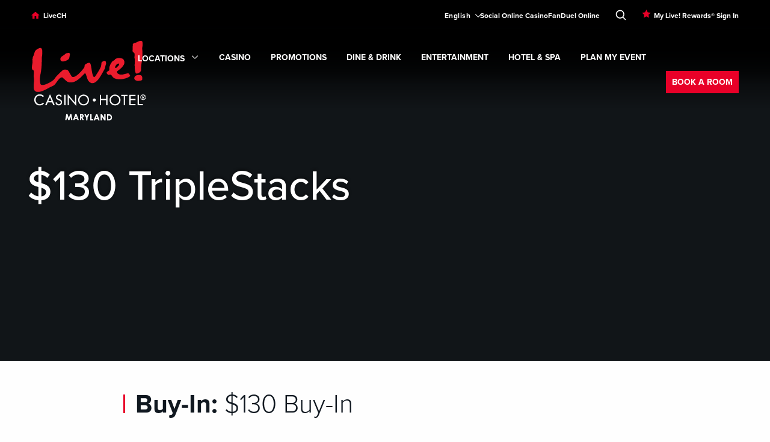

--- FILE ---
content_type: text/html; charset=utf-8
request_url: https://www.livech.com/Maryland/casino-and-gaming/poker/tournaments/old-poker-tourney/november-2022/130-triplestacks-tues1115?sc_lang=en
body_size: 25518
content:
<!DOCTYPE html><html lang="en"><head><meta charSet="utf-8"/><meta http-equiv="x-ua-compatible" content="ie=edge"/><meta name="viewport" content="width=device-width, initial-scale=1.0"/><link rel="stylesheet" type="text/css" href="https://use.fontawesome.com/releases/v6.6.0/css/all.css"/><link rel="icon" type="image/png" href="/Casino/assets/img/16x16_Live_Favicon.png" sizes="16x16"/><link rel="icon" type="image/png" href="/Casino/assets/img/32x32_Live_Favicon.png" sizes="32x32"/><link rel="icon" type="image/png" href="/Casino/assets/img/96x96_Live_Favicon.png" sizes="96x96"/><style>body > * { opacity: 0; }</style><link rel="canonical" href="https://www.livech.com/Maryland/Casino-and-Gaming/Poker/Tournaments/Old-Poker-Tourney/November-2022/130-TripleStacks-Tues1115"/><meta name="site_name" content="livech"/><meta name="casino_name" content="Maryland"/><meta name="layout" content="f238a727-5cee-483b-a19b-b665fb87f8e9"/><title>$130 TripleStacks</title><meta name="description" content="$130 Buy-In"/><meta name="og:title" content="$130 TripleStacks"/><meta property="og:description" content="$130 Buy-In"/><meta property="og:url" content="https://www.livech.com/Maryland/Casino-and-Gaming/Poker/Tournaments/Old-Poker-Tourney/November-2022/130-TripleStacks-Tues1115"/><link rel="alternate" hrefLang="x-default" href="https://www.livech.com/en/Maryland/Casino-and-Gaming/Poker/Tournaments/Old-Poker-Tourney/November-2022/130-TripleStacks-Tues1115"/><link rel="alternate" hrefLang="en" href="https://www.livech.com/en/Maryland/Casino-and-Gaming/Poker/Tournaments/Old-Poker-Tourney/November-2022/130-TripleStacks-Tues1115"/><link rel="alternate" hrefLang="es" href="https://www.livech.com/es/Maryland/Casino-and-Gaming/Poker/Tournaments/Old-Poker-Tourney/November-2022/130-TripleStacks-Tues1115"/><link rel="alternate" hrefLang="ko" href="https://www.livech.com/ko/Maryland/Casino-and-Gaming/Poker/Tournaments/Old-Poker-Tourney/November-2022/130-TripleStacks-Tues1115"/><link rel="alternate" hrefLang="vi" href="https://www.livech.com/vi/Maryland/Casino-and-Gaming/Poker/Tournaments/Old-Poker-Tourney/November-2022/130-TripleStacks-Tues1115"/><link rel="alternate" hrefLang="zh" href="https://www.livech.com/zh/Maryland/Casino-and-Gaming/Poker/Tournaments/Old-Poker-Tourney/November-2022/130-TripleStacks-Tues1115"/><meta property="og:image" content="https://edge.sitecorecloud.io/agencyq-3zrqvyjn/media/Images/Maryland/Gaming-Images/Poker/Bet/Maryland_Poker_Bet_1200x600.jpg?h=600&amp;iar=0&amp;w=1200&amp;rev=f9635d8943c44a1aba83cac302482025"/><meta property="og:image:width" content="1200"/><meta property="og:image:height" content="600"/><meta name="twitter:title" content="$130 TripleStacks"/><meta name="twitter:description" content="$130 Buy-In"/><meta name="twitter:image" content="https://edge.sitecorecloud.io/agencyq-3zrqvyjn/media/Images/Maryland/Gaming-Images/Poker/Bet/Maryland_Poker_Bet_160x160.jpg?h=160&amp;iar=0&amp;w=160&amp;rev=41ea7bb681274710b76484c3875426de"/><meta name="language" content="en"/><meta name="item_id" content="9d19279b-c39c-4dbb-a7e2-d1721da6d7d5"/><meta name="event_page" content="true"/><meta name="template_id" content="7cb61aea6a994176b51fa953639df05c"/><meta name="type" content="events"/><meta name="page_taxonomy" content="[&quot;Poker&quot;,&quot;Poker Tournaments&quot;,&quot;MD - Poker Room&quot;]"/><meta name="teaser_rich_text" content="$130 Buy-In"/><meta name="teaser_image" content="https://edge.sitecorecloud.io/agencyq-3zrqvyjn/media/Images/Maryland/Gaming-Images/Poker/Bet/Maryland_Poker_Bet_160x160.jpg?h=160&amp;iar=0&amp;w=160&amp;rev=41ea7bb681274710b76484c3875426de"/><meta name="teaser_text" content="$130 Buy-In"/><meta name="news_date" content="NaN"/><meta name="short_title" content="$130 TripleStacks"/><meta name="long_title" content="$130 TripleStacks"/><meta name="include_in_next_article" content="false"/><meta name="event:start" content="1667315700000"/><meta name="event:end" content="1667358000000"/><meta name="event:name" content="$130 TripleStacks"/><meta name="event:sold_out" content="false"/><meta name="event:url" content="/Maryland/Casino-and-Gaming/Poker/Tournaments/Old-Poker-Tourney/November-2022/130-TripleStacks-Tues1115"/><meta name="featured_event:checkbox" content="false"/><meta name="featured_event:font_style_override" content=""/><meta name="event:summary" content="$130 Buy-In"/><meta name="event:property_name" content="Live! Casino Hotel Maryland"/><meta name="event:isDistrictEvent" content="0"/><meta name="event:image" content="https://edge.sitecorecloud.io/agencyq-3zrqvyjn/media/Images/Maryland/Gaming-Images/Poker/Bet/Maryland_Poker_Bet_390x430.jpg?h=430&amp;iar=0&amp;w=390&amp;rev=12cf0abcf32545cc831a451a9391cbe9"/><meta name="event:image_alt" content="Man Placing a Poker Bet"/><meta name="day_of_week" content="[&quot;Tuesday&quot;]"/><meta name="end_by" content="1669780800000"/><meta name="excluded_dates" content="[]"/><meta name="frequency_selection" content="Weekly"/><meta name="included_dates" content="[]"/><meta name="start_from" content="1667315700000"/><meta name="final_start_date" content="November 1, 2022"/><meta name="repeating" content="true"/><meta name="weekly_frequency_value" content="1"/><meta name="every_weekday" content="false"/><meta name="ancestor_ids" content="[&quot;2d5a732bd31d46ab996c5bda2960c14b&quot;,&quot;873c127f6ed444a7918cb7b819fd0f17&quot;,&quot;847e73862ea943d6b50999cbf5498d4b&quot;,&quot;06d8ad3f1243423d81b383e332b97858&quot;,&quot;ea52d3eecba04e4b9b8d681939c8fa0d&quot;,&quot;830a7105cac5477d9ebd1ad582385da8&quot;,&quot;cdb1be99ca1842238b6bfb5601dcb6a6&quot;,&quot;f6c78b39508a42eea5fafcd1d8293bcd&quot;,&quot;6b3ca7bd24b74876883e1ecd4340d43a&quot;]"/><meta name="next-head-count" content="65"/><link rel="stylesheet" type="text/css" href="/Casino/assets/css/main.css"/><link rel="preload" href="https://cordish-prod.netlify.app/_next/static/css/dd67c6c06b9335e0.css" as="style"/><link rel="stylesheet" href="https://cordish-prod.netlify.app/_next/static/css/dd67c6c06b9335e0.css" data-n-p=""/><link rel="preload" href="https://cordish-prod.netlify.app/_next/static/css/cc180528b1213183.css" as="style"/><link rel="stylesheet" href="https://cordish-prod.netlify.app/_next/static/css/cc180528b1213183.css" data-n-p=""/><noscript data-n-css=""></noscript><script defer="" nomodule="" src="https://cordish-prod.netlify.app/_next/static/chunks/polyfills-42372ed130431b0a.js"></script><script src="https://cordish-prod.netlify.app/_next/static/chunks/webpack-a40ecd5a68f6ec18.js" defer=""></script><script src="https://cordish-prod.netlify.app/_next/static/chunks/framework-e952fed463eb8e34.js" defer=""></script><script src="https://cordish-prod.netlify.app/_next/static/chunks/main-fd00359f99c30fe0.js" defer=""></script><script src="https://cordish-prod.netlify.app/_next/static/chunks/pages/_app-4d72056309bffcd4.js" defer=""></script><script src="https://cordish-prod.netlify.app/_next/static/chunks/75fc9c18-09e09483269b50d9.js" defer=""></script><script src="https://cordish-prod.netlify.app/_next/static/chunks/b637e9a5-ebfee6b48b492480.js" defer=""></script><script src="https://cordish-prod.netlify.app/_next/static/chunks/94726e6d-ff78dff87f44d66a.js" defer=""></script><script src="https://cordish-prod.netlify.app/_next/static/chunks/567-45e4201817375e33.js" defer=""></script><script src="https://cordish-prod.netlify.app/_next/static/chunks/pages/%5B%5B...path%5D%5D-94ef09f42672f7d2.js" defer=""></script><script src="https://cordish-prod.netlify.app/_next/static/WkOqsbrA53Ra9pOkLblQs/_buildManifest.js" defer=""></script><script src="https://cordish-prod.netlify.app/_next/static/WkOqsbrA53Ra9pOkLblQs/_ssgManifest.js" defer=""></script></head><body id="body" class="is-footer-sticky-bp is-footer-sticky"><div id="__next"><!--$--><div><!-- Google Tag Manager (noscript) -->
<noscript><iframe src="https://www.googletagmanager.com/ns.html?id=GTM-KC9DVW4"
height="0" width="0" style="display:none;visibility:hidden"></iframe></noscript>
<!-- End Google Tag Manager (noscript) -->

<!-- Google Tag Manager (noscript) -->
<noscript><iframe src="https://www.googletagmanager.com/ns.html?id=GTM-PV8Q8MN"
height="0" width="0" style="display:none;visibility:hidden"></iframe></noscript>
<!-- End Google Tag Manager (noscript) -->
</div><!--/$--><nav class="skip-links" aria-label="Accessible Content Skip Links"><a href="#main" class="show-on-focus js-skip-link">Skip to main content</a><a href="#desktop-nav" class="show-for-tablet-l show-on-focus js-skip-link">Skip to desktop navigation</a><a href="#mobile-nav" class="hide-for-tablet-l show-on-focus js-skip-link">Skip to mobile navigation</a><a href="#search-toggle" class="show-on-focus js-skip-link">Skip to search</a></nav><!--$--><div id="topbar" class="topbar sticky-container hide-for-tablet-p" data-sticky-container="true" data-dismiss="true"><div class="topbar__container sticky" data-sticky="true" data-margin-top="0" data-sticky-on="small"><a title="" class="topbar__text" href="/Maryland/Mobile-App">Download The My Live! Rewards® App</a><button type="button" class="topbar__close-button js-close-button" aria-label="Dismiss Notification"><span class="close__text">Close</span><svg viewBox="0 0 22 22" class="icon icon--close" aria-hidden="true"><use xlink:href="/Casino/assets/img/icons.svg#close"></use></svg></button></div></div><!--/$--><div class="header-sticky-container sticky-container undefined" data-sticky-container="true"><!--$--><div class="header-sticky-container sticky-container" data-sticky-container="true"><header class="header js-header sticky is-anchored is-at-top" id="" data-sticky="true" data-margin-top="0" data-sticky-on="small"><div class="u-content-container header__livech"><div class="header__content"><ul class="header__util-nav"><li class="util-nav__item util-nav__livech-home"><svg viewBox="0 -2 13 11" class="icon icon--house" aria-hidden="true"><use xlink:href="/Casino/assets/img/icons.svg#house"></use></svg><a class="util-nav__link" href="/">LiveCH</a></li><li style="flex-grow:1"></li><li class="util-nav__item util-nav__item--select js-select"><nav class="selector js-selector" aria-label="Language Selector Dropdown"><button type="button" aria-haspopup="true" aria-expanded="false" class="selector__current margin-auto" aria-label="Expand Language Selector"><span class="selector__current-text js-selector-text">English</span><svg viewBox="0 0 48 91" class="icon" aria-hidden="true"><use xlink:href="/Casino/assets/img/icons.svg#right-arrow-sm"></use></svg></button><div class="selector__dropdown"><ul class="selector__dropdown-items" role="menu" aria-labelledby="language-selector-toggle"><li><button role="menuitem" class="selector__option js-selector-option" style="margin:auto;text-transform:uppercase">English</button></li><li><button role="menuitem" class="selector__option js-selector-option" style="margin:auto;text-transform:uppercase">español</button></li><li><button role="menuitem" class="selector__option js-selector-option" style="margin:auto;text-transform:uppercase">한국어</button></li><li><button role="menuitem" class="selector__option js-selector-option" style="margin:auto;text-transform:uppercase">Tiếng Việt</button></li><li><button role="menuitem" class="selector__option js-selector-option" style="margin:auto;text-transform:uppercase">中文</button></li></ul></div></nav></li><li class="util-nav__item "><a title="" class="util-nav__link" href="/Maryland/Casino-and-Gaming/Live-Social-Casino">Social Online Casino</a></li><li class="util-nav__item "><a href="https://fanduelsportsbook.onelink.me/7E42/QRcordish" class="util-nav__link" target="">FanDuel Online</a></li><li class="util-nav__item--search"><button type="button" class="js-search-toggle" id="search-toggle" aria-label="Toggle Search"><svg viewBox="0 0 18 18" class="icon icon--search" aria-hidden="true"><use xlink:href="/Casino/assets/img/icons.svg#search"></use></svg><svg viewBox="0 0 22 22" class="icon icon--close" aria-hidden="true"><use xlink:href="/Casino/assets/img/icons.svg#close"></use></svg></button></li><li class="util-nav__item util-nav__item--star"><svg viewBox="0 0 13 13" class="icon icon--star" aria-hidden="true"><use xlink:href="/Casino/assets/img/icons.svg#star"></use></svg><a title="My Live! Rewards Sign In" target="_blank" class="util-nav__link" href="/Maryland/MyLiveRewards-Portal">My Live! Rewards® Sign In</a></li><li class="util-nav__item " tabindex="-1"><a href="#" class="util-nav__item--logout util-nav__link is-hidden" role="menuitem" id="util-nav-jwd4lf649">Logout</a></li></ul><div class="header__nav"><a class="header__logo" aria-label="Header Logo Link" href="/Maryland"><img alt="Live! Casino &amp; Hotel Maryland Logo" width="190" height="144" class="logo__img " src="https://edge.sitecorecloud.io/agencyq-3zrqvyjn/media/Images/Maryland/Logo/Maryland_LiveCasinoHotelMarylandLogo_190x144.png?h=144&amp;iar=0&amp;w=190&amp;rev=4efa8eb1ba7a4c5b8b847e276a1cb56c"/><img alt="maryland_vertical" width="117" height="92" class="logo__img logo__img--sticky show-for-tablet-l" aria-hidden="true" src="https://edge.sitecorecloud.io/agencyq-3zrqvyjn/media/Images/Maryland/Logo/LiveCasinoHotelLogo_140x82/maryland-sticky-logo-desk/maryland_vertical.png?h=92&amp;iar=0&amp;w=117&amp;rev=a9e970b2ad1f487fb1c73d12f42e0106"/><img alt="Live! Casino &amp; Hotel Logo" width="190" height="34" class="logo__img logo__img--sticky hide-for-tablet-l" src="https://edge.sitecorecloud.io/agencyq-3zrqvyjn/media/Images/Maryland/Logo/LiveCasinoHotelLogo_190x34.png?h=34&amp;iar=0&amp;w=190&amp;rev=571b84108c3c4128be80f5ca69186b4c"/></a><div class="header__mobile-links hide-for-large"><button type="button" class="mobile__search js-search-toggle" aria-label="Toggle Mobile Search"><svg viewBox="0 0 18 18" class="icon icon--search" aria-hidden="true"><use xlink:href="/Casino/assets/img/icons.svg#search"></use></svg><svg viewBox="0 0 22 22" class="icon icon--close" aria-hidden="true"><use xlink:href="/Casino/assets/img/icons.svg#close"></use></svg></button><button type="button" class="mobile__menu js-mobile-nav-toggle" aria-label="Toggle Mobile Menu"><svg viewBox="0 0 28 20" class="icon icon--menu"><use xlink:href="/Casino/assets/img/icons.svg#menu"></use></svg><svg viewBox="0 0 22 22" class="icon icon--close" aria-hidden="true"><use xlink:href="/Casino/assets/img/icons.svg#close"></use></svg></button></div><div id="mobile-nav-instructions" class="sr-only" aria-live="polite" role="status"></div><nav class="header__mobile-nav" id="mobile-nav" aria-label="Mobile Navigation"><div class="header__livech-link"><a title="" target="" class="" href="/"><svg viewBox="0 0 13 11" class="icon icon--house" aria-hidden="true"><use xlink:href="/Casino/assets/img/icons.svg#house"></use></svg>LiveCH</a></div><ul class="vertical menu drilldown" data-drilldown="true" role="menu" data-auto-height="true" data-animate-height="true" data-back-button="&lt;li class=&quot;submenu__list-item drilldown__back js-drilldown-back&quot;&gt;&lt;svg viewBox=&quot;0 0 6 9&quot; class=&quot;icon icon--chevron-right&quot; aria-hidden=&quot;true&quot;&gt;&lt;use xlink:href=&quot;/Casino/assets/img/icons.svg#chevron-right&quot;&gt;&lt;/use&gt;&lt;/svg&gt;&lt;a&gt;BACK&lt;/a&gt;&lt;/li&gt;" aria-describedby="mobile-nav-instructions"><li class="mobile-nav__list-item is-location" role="none"><a data-url="/" data-sub-nav="true" class="mobile-nav__link has-submenu" aria-haspopup="true" aria-expanded="false" aria-label=" Locations. " role="menuitem" href="/">Locations</a><div class="arrow-right"><svg viewBox="0 0 6 9" class="icon icon--chevron-right" aria-hidden="true"><use href="/Casino/assets/img/icons.svg#chevron-right"></use></svg></div><ul class="menu vertical nested nav-main__l2 submenu invisible" role="menu" aria-label=" Locations" aria-describedby="mobile-nav-instructions"><li class="submenu__list-item" role="none"><a title="" target="" class="sub-menu__link" role="menuitem" aria-label="Louisiana,  Locations" href="/Louisiana">Louisiana</a></li><li class="submenu__list-item" role="none"><a title="" target="" class="sub-menu__link" role="menuitem" aria-label="Philadelphia,  Locations" href="/Philadelphia">Philadelphia</a></li><li class="submenu__list-item" role="none"><a title="" target="" class="sub-menu__link" role="menuitem" aria-label="Pittsburgh,  Locations" href="/Pittsburgh">Pittsburgh</a></li><li class="submenu__list-item" role="none"><a title="" class="sub-menu__link" role="menuitem" aria-label="Virginia,  Locations" href="/Virginia">Virginia</a></li></ul></li><li class="mobile-nav__list-item " role="none"><a data-url="/Maryland/Casino-and-Gaming" data-sub-nav="true" class="mobile-nav__link has-submenu" aria-haspopup="true" aria-expanded="false" aria-label=" Casino. " role="menuitem" href="/Maryland/Casino-and-Gaming">Casino</a><ul class="menu vertical nested nav-main__l2 submenu invisible" role="menu" aria-label=" Casino" aria-describedby="mobile-nav-instructions"><li class="submenu__list-item" role="none"><a title="Casino" target="" class="sub-menu__link" role="menuitem" aria-label="Casino, " href="/Maryland/Casino-and-Gaming">Casino</a></li><li class="submenu__list-item" role="none"><a title="" target="" class="sub-menu__link" role="menuitem" aria-label="Live! Rewards®,  Casino" href="/Maryland/Casino-and-Gaming/Tier-Benefits">Live! Rewards®</a></li><li class="submenu__list-item" role="none"><a title="" target="" class="sub-menu__link" role="menuitem" aria-label="Slots,  Casino" href="/Maryland/Casino-and-Gaming/Slots">Slots</a></li><li class="submenu__list-item" role="none"><a title="" target="" class="sub-menu__link" role="menuitem" aria-label="Table Games,  Casino" href="/Maryland/Casino-and-Gaming/Table-Games">Table Games</a></li><li class="submenu__list-item" role="none"><a title="" target="" class="sub-menu__link" role="menuitem" aria-label="Poker,  Casino" href="/Maryland/Casino-and-Gaming/Poker">Poker</a></li><li class="submenu__list-item" role="none"><a title="" target="" class="sub-menu__link" role="menuitem" aria-label="FanDuel Sportsbook,  Casino" href="/Maryland/Casino-and-Gaming/Fanduel-Sportsbook">FanDuel Sportsbook</a></li></ul></li><li class="mobile-nav__list-item " role="none"><a data-url="/Maryland/Promotions" data-sub-nav="true" class="mobile-nav__link has-submenu" aria-haspopup="true" aria-expanded="false" aria-label=" Promotions. " role="menuitem" href="/Maryland/Promotions">Promotions</a><ul class="menu vertical nested nav-main__l2 submenu invisible" role="menu" aria-label=" Promotions" aria-describedby="mobile-nav-instructions"><li class="submenu__list-item" role="none"><a title="" class="sub-menu__link" role="menuitem" aria-label="Promotions, " href="/Maryland/Promotions">Promotions</a></li><li class="submenu__list-item" role="none"><a title="" target="" class="sub-menu__link" role="menuitem" aria-label="Gaming Promotions,  Promotions" href="/Maryland/Promotions">Gaming Promotions</a></li><li class="submenu__list-item" role="none"><a title="" target="" class="sub-menu__link" role="menuitem" aria-label="Dining Promotions,  Promotions" href="/Maryland/Dine-and-Drink/Dining-Promotions">Dining Promotions</a></li><li class="submenu__list-item" role="none"><a title="Join Live! Connect" target="_blank" class="sub-menu__link" role="menuitem" aria-label="Join Live! Connect,  Promotions" href="/Maryland/Live-Connect">Join Live! Connect</a></li></ul></li><li class="mobile-nav__list-item " role="none"><a data-url="/Maryland/Dine-and-Drink" data-sub-nav="true" class="mobile-nav__link has-submenu" aria-haspopup="true" aria-expanded="false" aria-label=" Dine &amp; Drink. " role="menuitem" href="/Maryland/Dine-and-Drink">Dine &amp; Drink</a><ul class="menu vertical nested nav-main__l2 submenu invisible" role="menu" aria-label=" Dine &amp; Drink" aria-describedby="mobile-nav-instructions"><li class="submenu__list-item" role="none"><a title="" class="sub-menu__link" role="menuitem" aria-label="Dine &amp; Drink, " href="/Maryland/Dine-and-Drink">Dine &amp; Drink</a></li><li class="submenu__list-item" role="none"><a title="" target="" class="sub-menu__link" role="menuitem" aria-label="All Restaurants,  Dine &amp; Drink" href="/Maryland/Dine-and-Drink">All Restaurants</a></li><li class="submenu__list-item" role="none"><a title="" class="sub-menu__link" role="menuitem" aria-label="The Prime Rib®,  Dine &amp; Drink" href="/Maryland/Dine-and-Drink/The-Prime-Rib">The Prime Rib®</a></li><li class="submenu__list-item" role="none"><a title="" class="sub-menu__link" role="menuitem" aria-label="David’s,  Dine &amp; Drink" href="/Maryland/Dine-and-Drink/Davids">David’s</a></li><li class="submenu__list-item" role="none"><a title="" target="" class="sub-menu__link" role="menuitem" aria-label="Sports &amp; Social®,  Dine &amp; Drink" href="/Maryland/Dine-and-Drink/Sports-and-Social">Sports &amp; Social®</a></li><li class="submenu__list-item" role="none"><a title="" class="sub-menu__link" role="menuitem" aria-label="Luk Fu®,  Dine &amp; Drink" href="/Maryland/Dine-and-Drink/Luk-Fu">Luk Fu®</a></li></ul></li><li class="mobile-nav__list-item " role="none"><a data-url="/Maryland/Events-and-Shows" data-sub-nav="true" class="mobile-nav__link has-submenu" aria-haspopup="true" aria-expanded="false" aria-label=" Entertainment. " role="menuitem" href="/Maryland/Events-and-Shows">Entertainment</a><ul class="menu vertical nested nav-main__l2 submenu invisible" role="menu" aria-label=" Entertainment" aria-describedby="mobile-nav-instructions"><li class="submenu__list-item" role="none"><a title="" class="sub-menu__link" role="menuitem" aria-label="Entertainment, " href="/Maryland/Events-and-Shows">Entertainment</a></li><li class="submenu__list-item" role="none"><a title="" class="sub-menu__link" role="menuitem" aria-label="Event Calendar,  Entertainment" href="/Maryland/Events-and-Shows">Event Calendar</a></li><li class="submenu__list-item" role="none"><a title="" class="sub-menu__link" role="menuitem" aria-label="Headliners,  Entertainment" href="/Maryland/Events-and-Shows?type=Headliners">Headliners</a></li><li class="submenu__list-item" role="none"><a title="" class="sub-menu__link" role="menuitem" aria-label="The HALL at Live!®,  Entertainment" href="/Maryland/Events-and-Shows/The-Hall-at-Live">The HALL at Live!®</a></li><li class="submenu__list-item" role="none"><a title="" target="" class="sub-menu__link" role="menuitem" aria-label="Sports &amp; Social®,  Entertainment" href="/Maryland/Dine-and-Drink/Sports-and-Social">Sports &amp; Social®</a></li></ul></li><li class="mobile-nav__list-item " role="none"><a data-url="/Maryland/Hotel" data-sub-nav="true" class="mobile-nav__link has-submenu" aria-haspopup="true" aria-expanded="false" aria-label=" Hotel &amp; Spa. " role="menuitem" href="/Maryland/Hotel">Hotel &amp; Spa</a><ul class="menu vertical nested nav-main__l2 submenu invisible" role="menu" aria-label=" Hotel &amp; Spa" aria-describedby="mobile-nav-instructions"><li class="submenu__list-item" role="none"><a title="" class="sub-menu__link" role="menuitem" aria-label="Hotel &amp; Spa, " href="/Maryland/Hotel">Hotel &amp; Spa</a></li><li class="submenu__list-item" role="none"><a title="" target="" class="sub-menu__link" role="menuitem" aria-label="Hotel Packages,  Hotel &amp; Spa" href="/Maryland/Hotel/Hotel-Packages">Hotel Packages</a></li><li class="submenu__list-item" role="none"><a title="" target="" class="sub-menu__link" role="menuitem" aria-label="Rooms &amp; Amenities,  Hotel &amp; Spa" href="/Maryland/Hotel/Rooms-and-Amenities">Rooms &amp; Amenities</a></li><li class="submenu__list-item" role="none"><a title="" class="sub-menu__link" role="menuitem" aria-label="Live! Spa,  Hotel &amp; Spa" href="/Maryland/Hotel/Live-Spa">Live! Spa</a></li><li class="submenu__list-item" role="none"><a title="" target="" class="sub-menu__link" role="menuitem" aria-label="Shop Live!®,  Hotel &amp; Spa" href="/Maryland/Hotel/Shop-Live">Shop Live!®</a></li><li class="submenu__list-item" role="none"><a title="" target="" class="sub-menu__link" role="menuitem" aria-label="Nearby Attractions,  Hotel &amp; Spa" href="/Maryland/Hotel/Nearby-Attractions">Nearby Attractions</a></li></ul></li><li class="mobile-nav__list-item " role="none"><a data-url="/Maryland/Plan-My-Event" data-sub-nav="true" class="mobile-nav__link has-submenu" aria-haspopup="true" aria-expanded="false" aria-label=" Plan My Event. " role="menuitem" href="/Maryland/Plan-My-Event">Plan My Event</a><ul class="menu vertical nested nav-main__l2 submenu invisible" role="menu" aria-label=" Plan My Event" aria-describedby="mobile-nav-instructions"><li class="submenu__list-item" role="none"><a title="" class="sub-menu__link" role="menuitem" aria-label="Plan My Event, " href="/Maryland/Plan-My-Event">Plan My Event</a></li><li class="submenu__list-item" role="none"><a title="" target="" class="sub-menu__link" role="menuitem" aria-label="Meetings &amp; Conferences,  Plan My Event" href="/Maryland/Plan-My-Event/Meetings-and-Conferences">Meetings &amp; Conferences</a></li><li class="submenu__list-item" role="none"><a title="" target="" class="sub-menu__link" role="menuitem" aria-label="Weddings,  Plan My Event" href="/Maryland/Plan-My-Event/Celebrations/Weddings">Weddings</a></li><li class="submenu__list-item" role="none"><a title="" target="" class="sub-menu__link" role="menuitem" aria-label="Celebrations,  Plan My Event" href="/Maryland/Plan-My-Event/Celebrations">Celebrations</a></li><li class="submenu__list-item" role="none"><a title="" target="" class="sub-menu__link" role="menuitem" aria-label="Venues,  Plan My Event" href="/Maryland/Plan-My-Event/Venues">Venues</a></li><li class="submenu__list-item" role="none"><a title="" target="" class="sub-menu__link" role="menuitem" aria-label="RFP,  Plan My Event" href="/Maryland/Plan-My-Event/RFP">RFP</a></li></ul></li></ul><ul class="header__util-nav"><li class="util-nav__item "><a title="" class="util-nav__link" href="/Maryland/Casino-and-Gaming/Live-Social-Casino">Social Online Casino</a></li><li class="util-nav__item "><a href="https://fanduelsportsbook.onelink.me/7E42/QRcordish" class="util-nav__link" target="">FanDuel Online</a></li><li class="util-nav__item util-nav__item--star"><svg viewBox="0 0 13 13" class="icon icon--star" aria-hidden="true"><use xlink:href="/Casino/assets/img/icons.svg#star"></use></svg><a title="My Live! Rewards Sign In" target="_blank" class="util-nav__link" href="/Maryland/MyLiveRewards-Portal">My Live! Rewards® Sign In</a></li></ul><nav class="selector js-selector" aria-label="Language Selector Dropdown"><button type="button" aria-haspopup="true" aria-expanded="false" class="selector__current margin-auto" aria-label="Expand Language Selector"><span class="selector__current-text js-selector-text">English</span><svg viewBox="0 0 48 91" class="icon" aria-hidden="true"><use xlink:href="/Casino/assets/img/icons.svg#right-arrow-sm"></use></svg></button><div class="selector__dropdown"><ul class="selector__dropdown-items" role="menu" aria-labelledby="language-selector-toggle"><li><button role="menuitem" class="selector__option js-selector-option" style="margin:auto;text-transform:uppercase">English</button></li><li><button role="menuitem" class="selector__option js-selector-option" style="margin:auto;text-transform:uppercase">español</button></li><li><button role="menuitem" class="selector__option js-selector-option" style="margin:auto;text-transform:uppercase">한국어</button></li><li><button role="menuitem" class="selector__option js-selector-option" style="margin:auto;text-transform:uppercase">Tiếng Việt</button></li><li><button role="menuitem" class="selector__option js-selector-option" style="margin:auto;text-transform:uppercase">中文</button></li></ul></div></nav></nav><div class="header__nav-menu-container"><nav class="header__nav-main-list" id="desktop-nav"><ul class="menu dropdown js-main-nav-menu" data-dropdown-menu="true"><li class="nav-main__list-item is-dropdown-submenu-parent opens-right false " id="nav-main__list-item-locations"><a title="" target="" class="nav-main__link nav-main__link--location" role="link" aria-label="Main navigation link for Locations" href="/">Locations<div class="location-down-icon"><svg viewBox="0 0 48 91" class="icon" aria-hidden="true"><use href="/Casino/assets/img/icons.svg#right-arrow-sm"></use></svg></div></a><button type="button" class="nav-main__toggle" aria-expanded="false" aria-controls="submenu-locations" aria-label="Expand submenu: Locations"><span class="sr-only">Expand<!-- --> <!-- -->Locations<!-- --> submenu</span></button><ul id="submenu-locations" class="nav-main__sub-menu menu submenu is-dropdown-submenu first-sub vertical" aria-label="Submenu" aria-hidden="true"><li class="sub-menu__list-item" role="none"><a title="" target="" class="sub-menu__link" role="menuitem" aria-haspopup="false" aria-expanded="false" aria-label="Submenu item for Louisiana" href="/Louisiana">Louisiana</a></li><li class="sub-menu__list-item" role="none"><a title="" target="" class="sub-menu__link" role="menuitem" aria-haspopup="false" aria-expanded="false" aria-label="Submenu item for Philadelphia" href="/Philadelphia">Philadelphia</a></li><li class="sub-menu__list-item" role="none"><a title="" target="" class="sub-menu__link" role="menuitem" aria-haspopup="false" aria-expanded="false" aria-label="Submenu item for Pittsburgh" href="/Pittsburgh">Pittsburgh</a></li><li class="sub-menu__list-item" role="none"><a title="" class="sub-menu__link" role="menuitem" aria-haspopup="false" aria-expanded="false" aria-label="Submenu item for Virginia" href="/Virginia">Virginia</a></li></ul></li><li class="nav-main__list-item is-dropdown-submenu-parent opens-right  " id="nav-main__list-item-1"><a title="Casino" target="" class="nav-main__link " role="link" aria-label="Main navigation link for Casino" href="/Maryland/Casino-and-Gaming">Casino</a><button type="button" class="nav-main__toggle" aria-expanded="false" aria-controls="submenu-1" aria-label="Expand submenu: Casino"><span class="sr-only">Expand<!-- --> <!-- -->Casino<!-- --> submenu</span></button><ul id="submenu-1" class="nav-main__sub-menu menu submenu is-dropdown-submenu first-sub vertical" aria-label="Submenu" aria-hidden="true"><li class="sub-menu__list-item" role="none"><a title="" target="" class="sub-menu__link" role="menuitem" aria-haspopup="false" aria-expanded="false" aria-label="Submenu item for Live! Rewards®" href="/Maryland/Casino-and-Gaming/Tier-Benefits">Live! Rewards®</a></li><li class="sub-menu__list-item" role="none"><a title="" target="" class="sub-menu__link" role="menuitem" aria-haspopup="false" aria-expanded="false" aria-label="Submenu item for Slots" href="/Maryland/Casino-and-Gaming/Slots">Slots</a></li><li class="sub-menu__list-item" role="none"><a title="" target="" class="sub-menu__link" role="menuitem" aria-haspopup="false" aria-expanded="false" aria-label="Submenu item for Table Games" href="/Maryland/Casino-and-Gaming/Table-Games">Table Games</a></li><li class="sub-menu__list-item" role="none"><a title="" target="" class="sub-menu__link" role="menuitem" aria-haspopup="false" aria-expanded="false" aria-label="Submenu item for Poker" href="/Maryland/Casino-and-Gaming/Poker">Poker</a></li><li class="sub-menu__list-item" role="none"><a title="" target="" class="sub-menu__link" role="menuitem" aria-haspopup="false" aria-expanded="false" aria-label="Submenu item for FanDuel Sportsbook" href="/Maryland/Casino-and-Gaming/Fanduel-Sportsbook">FanDuel Sportsbook</a></li></ul></li><li class="nav-main__list-item is-dropdown-submenu-parent opens-right  " id="nav-main__list-item-2"><a title="" class="nav-main__link " role="link" aria-label="Main navigation link for Promotions" href="/Maryland/Promotions">Promotions</a><button type="button" class="nav-main__toggle" aria-expanded="false" aria-controls="submenu-2" aria-label="Expand submenu: Promotions"><span class="sr-only">Expand<!-- --> <!-- -->Promotions<!-- --> submenu</span></button><ul id="submenu-2" class="nav-main__sub-menu menu submenu is-dropdown-submenu first-sub vertical" aria-label="Submenu" aria-hidden="true"><li class="sub-menu__list-item" role="none"><a title="" target="" class="sub-menu__link" role="menuitem" aria-haspopup="false" aria-expanded="false" aria-label="Submenu item for Gaming Promotions" href="/Maryland/Promotions">Gaming Promotions</a></li><li class="sub-menu__list-item" role="none"><a title="" target="" class="sub-menu__link" role="menuitem" aria-haspopup="false" aria-expanded="false" aria-label="Submenu item for Dining Promotions" href="/Maryland/Dine-and-Drink/Dining-Promotions">Dining Promotions</a></li><li class="sub-menu__list-item" role="none"><a title="Join Live! Connect" target="_blank" class="sub-menu__link" role="menuitem" aria-haspopup="false" aria-expanded="false" aria-label="Submenu item for Join Live! Connect" href="/Maryland/Live-Connect">Join Live! Connect</a></li></ul></li><li class="nav-main__list-item is-dropdown-submenu-parent opens-right  " id="nav-main__list-item-3"><a title="" class="nav-main__link " role="link" aria-label="Main navigation link for Dine &amp; Drink" href="/Maryland/Dine-and-Drink">Dine &amp; Drink</a><button type="button" class="nav-main__toggle" aria-expanded="false" aria-controls="submenu-3" aria-label="Expand submenu: Dine &amp; Drink"><span class="sr-only">Expand<!-- --> <!-- -->Dine &amp; Drink<!-- --> submenu</span></button><ul id="submenu-3" class="nav-main__sub-menu menu submenu is-dropdown-submenu first-sub vertical" aria-label="Submenu" aria-hidden="true"><li class="sub-menu__list-item" role="none"><a title="" target="" class="sub-menu__link" role="menuitem" aria-haspopup="false" aria-expanded="false" aria-label="Submenu item for All Restaurants" href="/Maryland/Dine-and-Drink">All Restaurants</a></li><li class="sub-menu__list-item" role="none"><a title="" class="sub-menu__link" role="menuitem" aria-haspopup="false" aria-expanded="false" aria-label="Submenu item for The Prime Rib®" href="/Maryland/Dine-and-Drink/The-Prime-Rib">The Prime Rib®</a></li><li class="sub-menu__list-item" role="none"><a title="" class="sub-menu__link" role="menuitem" aria-haspopup="false" aria-expanded="false" aria-label="Submenu item for David’s" href="/Maryland/Dine-and-Drink/Davids">David’s</a></li><li class="sub-menu__list-item" role="none"><a title="" target="" class="sub-menu__link" role="menuitem" aria-haspopup="false" aria-expanded="false" aria-label="Submenu item for Sports &amp; Social®" href="/Maryland/Dine-and-Drink/Sports-and-Social">Sports &amp; Social®</a></li><li class="sub-menu__list-item" role="none"><a title="" class="sub-menu__link" role="menuitem" aria-haspopup="false" aria-expanded="false" aria-label="Submenu item for Luk Fu®" href="/Maryland/Dine-and-Drink/Luk-Fu">Luk Fu®</a></li></ul></li><li class="nav-main__list-item is-dropdown-submenu-parent opens-right  " id="nav-main__list-item-4"><a title="" class="nav-main__link " role="link" aria-label="Main navigation link for Entertainment" href="/Maryland/Events-and-Shows">Entertainment</a><button type="button" class="nav-main__toggle" aria-expanded="false" aria-controls="submenu-4" aria-label="Expand submenu: Entertainment"><span class="sr-only">Expand<!-- --> <!-- -->Entertainment<!-- --> submenu</span></button><ul id="submenu-4" class="nav-main__sub-menu menu submenu is-dropdown-submenu first-sub vertical" aria-label="Submenu" aria-hidden="true"><li class="sub-menu__list-item" role="none"><a title="" class="sub-menu__link" role="menuitem" aria-haspopup="false" aria-expanded="false" aria-label="Submenu item for Event Calendar" href="/Maryland/Events-and-Shows">Event Calendar</a></li><li class="sub-menu__list-item" role="none"><a title="" class="sub-menu__link" role="menuitem" aria-haspopup="false" aria-expanded="false" aria-label="Submenu item for Headliners" href="/Maryland/Events-and-Shows?type=Headliners">Headliners</a></li><li class="sub-menu__list-item" role="none"><a title="" class="sub-menu__link" role="menuitem" aria-haspopup="false" aria-expanded="false" aria-label="Submenu item for The HALL at Live!®" href="/Maryland/Events-and-Shows/The-Hall-at-Live">The HALL at Live!®</a></li><li class="sub-menu__list-item" role="none"><a title="" target="" class="sub-menu__link" role="menuitem" aria-haspopup="false" aria-expanded="false" aria-label="Submenu item for Sports &amp; Social®" href="/Maryland/Dine-and-Drink/Sports-and-Social">Sports &amp; Social®</a></li></ul></li><li class="nav-main__list-item is-dropdown-submenu-parent opens-right  " id="nav-main__list-item-5"><a title="" class="nav-main__link " role="link" aria-label="Main navigation link for Hotel &amp; Spa" href="/Maryland/Hotel">Hotel &amp; Spa</a><button type="button" class="nav-main__toggle" aria-expanded="false" aria-controls="submenu-5" aria-label="Expand submenu: Hotel &amp; Spa"><span class="sr-only">Expand<!-- --> <!-- -->Hotel &amp; Spa<!-- --> submenu</span></button><ul id="submenu-5" class="nav-main__sub-menu menu submenu is-dropdown-submenu first-sub vertical" aria-label="Submenu" aria-hidden="true"><li class="sub-menu__list-item" role="none"><a title="" target="" class="sub-menu__link" role="menuitem" aria-haspopup="false" aria-expanded="false" aria-label="Submenu item for Hotel Packages" href="/Maryland/Hotel/Hotel-Packages">Hotel Packages</a></li><li class="sub-menu__list-item" role="none"><a title="" target="" class="sub-menu__link" role="menuitem" aria-haspopup="false" aria-expanded="false" aria-label="Submenu item for Rooms &amp; Amenities" href="/Maryland/Hotel/Rooms-and-Amenities">Rooms &amp; Amenities</a></li><li class="sub-menu__list-item" role="none"><a title="" class="sub-menu__link" role="menuitem" aria-haspopup="false" aria-expanded="false" aria-label="Submenu item for Live! Spa" href="/Maryland/Hotel/Live-Spa">Live! Spa</a></li><li class="sub-menu__list-item" role="none"><a title="" target="" class="sub-menu__link" role="menuitem" aria-haspopup="false" aria-expanded="false" aria-label="Submenu item for Shop Live!®" href="/Maryland/Hotel/Shop-Live">Shop Live!®</a></li><li class="sub-menu__list-item" role="none"><a title="" target="" class="sub-menu__link" role="menuitem" aria-haspopup="false" aria-expanded="false" aria-label="Submenu item for Nearby Attractions" href="/Maryland/Hotel/Nearby-Attractions">Nearby Attractions</a></li></ul></li><li class="nav-main__list-item is-dropdown-submenu-parent opens-right  " id="nav-main__list-item-6"><a title="" class="nav-main__link " role="link" aria-label="Main navigation link for Plan My Event" href="/Maryland/Plan-My-Event">Plan My Event</a><button type="button" class="nav-main__toggle" aria-expanded="false" aria-controls="submenu-6" aria-label="Expand submenu: Plan My Event"><span class="sr-only">Expand<!-- --> <!-- -->Plan My Event<!-- --> submenu</span></button><ul id="submenu-6" class="nav-main__sub-menu menu submenu is-dropdown-submenu first-sub vertical" aria-label="Submenu" aria-hidden="true"><li class="sub-menu__list-item" role="none"><a title="" target="" class="sub-menu__link" role="menuitem" aria-haspopup="false" aria-expanded="false" aria-label="Submenu item for Meetings &amp; Conferences" href="/Maryland/Plan-My-Event/Meetings-and-Conferences">Meetings &amp; Conferences</a></li><li class="sub-menu__list-item" role="none"><a title="" target="" class="sub-menu__link" role="menuitem" aria-haspopup="false" aria-expanded="false" aria-label="Submenu item for Weddings" href="/Maryland/Plan-My-Event/Celebrations/Weddings">Weddings</a></li><li class="sub-menu__list-item" role="none"><a title="" target="" class="sub-menu__link" role="menuitem" aria-haspopup="false" aria-expanded="false" aria-label="Submenu item for Celebrations" href="/Maryland/Plan-My-Event/Celebrations">Celebrations</a></li><li class="sub-menu__list-item" role="none"><a title="" target="" class="sub-menu__link" role="menuitem" aria-haspopup="false" aria-expanded="false" aria-label="Submenu item for Venues" href="/Maryland/Plan-My-Event/Venues">Venues</a></li><li class="sub-menu__list-item" role="none"><a title="" target="" class="sub-menu__link" role="menuitem" aria-haspopup="false" aria-expanded="false" aria-label="Submenu item for RFP" href="/Maryland/Plan-My-Event/RFP">RFP</a></li></ul></li></ul></nav></div><div aria-live="polite" aria-atomic="true" class="sr-only" id="sr-polite"></div><div aria-live="assertive" aria-atomic="true" class="sr-only" id="sr-assertive"></div><div class="header__booking-container hide-for-large"><a href="https://maryland-reservations.livecasinohotel.com/Ibe/index.aspx" class="header__cta header__cta--header">BOOK</a></div><div class="header__cta-container header__booking-container header__booking-toggle"><button class="header__cta header__cta--header" aria-expanded="false" aria-controls="booking-bar"><span class="hide-for-large">BOOK</span><span class="show-for-large">BOOK A ROOM</span></button></div><div class="header__booking-bar-Wrapper hide"><div class="header__booking-bar-background"><svg viewBox="0 0 34 20" class="icon header__booking-bar-close" aria-hidden="true"><use xlink:href="/Casino/assets/img/icons.svg#close"></use></svg><div id="booking-bar" class="header__booking-bar hide"><div class="header__booking-filters"><div class="header__booking-field header__booking-field-destination"><button class="header__booking-field-button " name="destination" aria-expanded="false" aria-controls="booknow-destination-dropdown"><span class="header__booking-field-label">DESTINATION</span><div class="header__booking-field-dropdownbtn"><span class="header__booking-field-text">MARYLAND</span><svg viewBox="0 0 34 20" class="icon" aria-hidden="true"><use xlink:href="/Casino/assets/img/icons.svg#chevron-down"></use></svg></div></button><div id="booknow-destination-dropdown" class="header__booking-dropdown hide" data-dropdown="true" data-auto-focus="true" role="region" aria-label="DESTINATION"><button class="selectedFilter drpdwn_btwn ">MARYLAND</button><button class=" drpdwn_btwn ">PHILADELPHIA</button><button class=" drpdwn_btwn ">LOUISIANA</button></div></div><div class="header__booking-field-divider"></div><div class="header__booking-field header__booking-field-date"><button class="header__booking-field-button " name="date" aria-expanded="false" aria-controls="booknow-date-dropdown"><span class="header__booking-field-label">STAY DATES</span><div class="header__booking-field-dropdownbtn"><span class="header__booking-field-text">JANUARY 14</span><svg viewBox="0 0 34 20" class="icon" aria-hidden="true"><use xlink:href="/Casino/assets/img/icons.svg#chevron-down"></use></svg></div></button><div id="booknow-date-dropdown" class="header__booking-dropdown hide" data-dropdown="true" data-auto-focus="true" role="region" aria-label="STAY DATES"><div class="header__booking-date-labels"><div class="header__booking-checkin input-active"><label for="checkin" tabindex="0" role="button" aria-controls="booknow-date-dropdown" aria-label="Check In">Check In</label><input id="checkin" placeholder="MM/DD/YYYY" aria-describedby="checkin-instructions" value="01/14/2026"/><span id="checkin-instructions" class="sr-only">Press Enter on the label to open the calendar and focus the check-in date. Press Space on the label to focus the check-in input.</span></div><div class="header__booking-field-divider"></div><div class="header__booking-checkout "><label for="checkout" tabindex="0" role="button" aria-controls="booknow-date-dropdown" aria-label="Check Out">Check Out</label><input id="checkout" placeholder="MM/DD/YYYY" aria-describedby="checkout-instructions" value="01/14/2026"/><span id="checkout-instructions" class="sr-only">Press Enter on the label to open the calendar and focus the check-out date. Press Space on the label to focus the check-out input.</span></div></div><div class="rdp-root" role="application" aria-label="Interactive calendar grid for selecting stay dates. Use arrow keys to navigate days; Enter to select." data-mode="range" data-multiple-months="true"><div class="rdp-months"><nav class="rdp-nav" aria-label=""><button type="button" class="rdrNextPrevButton rdrPrevButton" aria-label="Go to the Previous Month"><svg class="rdp-chevron" width="24" height="24" viewBox="0 0 24 24"><polygon points="16 18.112 9.81111111 12 16 5.87733333 14.0888889 4 6 12 14.0888889 20"></polygon></svg></button><button type="button" class="rdrNextPrevButton rdrNextButton" aria-label="Go to the Next Month"><svg class="rdp-chevron" width="24" height="24" viewBox="0 0 24 24"><polygon points="8 18.112 14.18888889 12 8 5.87733333 9.91111111 4 18 12 9.91111111 20"></polygon></svg></button></nav><div class="rdp-month"><div class="rdp-month_caption"><span class="rdp-caption_label" role="status" aria-live="polite">January 2026</span></div><table role="grid" aria-multiselectable="true" aria-label="January 2026" class="rdp-month_grid"><thead aria-hidden="true"><tr class="rdp-weekdays"><th aria-label="Sunday" class="rdp-weekday" scope="col">Su</th><th aria-label="Monday" class="rdp-weekday" scope="col">Mo</th><th aria-label="Tuesday" class="rdp-weekday" scope="col">Tu</th><th aria-label="Wednesday" class="rdp-weekday" scope="col">We</th><th aria-label="Thursday" class="rdp-weekday" scope="col">Th</th><th aria-label="Friday" class="rdp-weekday" scope="col">Fr</th><th aria-label="Saturday" class="rdp-weekday" scope="col">Sa</th></tr></thead><tbody class="rdp-weeks"><tr class="rdp-week"><td class="rdp-day rdp-disabled rdp-hidden rdp-outside" role="gridcell" data-day="2025-12-28" data-month="2025-12" data-disabled="true" data-hidden="true" data-outside="true"></td><td class="rdp-day rdp-disabled rdp-hidden rdp-outside" role="gridcell" data-day="2025-12-29" data-month="2025-12" data-disabled="true" data-hidden="true" data-outside="true"></td><td class="rdp-day rdp-disabled rdp-hidden rdp-outside" role="gridcell" data-day="2025-12-30" data-month="2025-12" data-disabled="true" data-hidden="true" data-outside="true"></td><td class="rdp-day rdp-disabled rdp-hidden rdp-outside" role="gridcell" data-day="2025-12-31" data-month="2025-12" data-disabled="true" data-hidden="true" data-outside="true"></td><td class="rdp-day rdp-disabled" role="gridcell" data-day="2026-01-01" data-disabled="true"><button class="rdp-day_button" type="button" disabled="" tabindex="-1" aria-label="Thursday, January 1st, 2026">1</button></td><td class="rdp-day rdp-disabled" role="gridcell" data-day="2026-01-02" data-disabled="true"><button class="rdp-day_button" type="button" disabled="" tabindex="-1" aria-label="Friday, January 2nd, 2026">2</button></td><td class="rdp-day rdp-disabled" role="gridcell" data-day="2026-01-03" data-disabled="true"><button class="rdp-day_button" type="button" disabled="" tabindex="-1" aria-label="Saturday, January 3rd, 2026">3</button></td></tr><tr class="rdp-week"><td class="rdp-day rdp-disabled" role="gridcell" data-day="2026-01-04" data-disabled="true"><button class="rdp-day_button" type="button" disabled="" tabindex="-1" aria-label="Sunday, January 4th, 2026">4</button></td><td class="rdp-day rdp-disabled" role="gridcell" data-day="2026-01-05" data-disabled="true"><button class="rdp-day_button" type="button" disabled="" tabindex="-1" aria-label="Monday, January 5th, 2026">5</button></td><td class="rdp-day rdp-disabled" role="gridcell" data-day="2026-01-06" data-disabled="true"><button class="rdp-day_button" type="button" disabled="" tabindex="-1" aria-label="Tuesday, January 6th, 2026">6</button></td><td class="rdp-day rdp-disabled" role="gridcell" data-day="2026-01-07" data-disabled="true"><button class="rdp-day_button" type="button" disabled="" tabindex="-1" aria-label="Wednesday, January 7th, 2026">7</button></td><td class="rdp-day rdp-disabled" role="gridcell" data-day="2026-01-08" data-disabled="true"><button class="rdp-day_button" type="button" disabled="" tabindex="-1" aria-label="Thursday, January 8th, 2026">8</button></td><td class="rdp-day rdp-disabled" role="gridcell" data-day="2026-01-09" data-disabled="true"><button class="rdp-day_button" type="button" disabled="" tabindex="-1" aria-label="Friday, January 9th, 2026">9</button></td><td class="rdp-day rdp-disabled" role="gridcell" data-day="2026-01-10" data-disabled="true"><button class="rdp-day_button" type="button" disabled="" tabindex="-1" aria-label="Saturday, January 10th, 2026">10</button></td></tr><tr class="rdp-week"><td class="rdp-day rdp-disabled" role="gridcell" data-day="2026-01-11" data-disabled="true"><button class="rdp-day_button" type="button" disabled="" tabindex="-1" aria-label="Sunday, January 11th, 2026">11</button></td><td class="rdp-day rdp-disabled" role="gridcell" data-day="2026-01-12" data-disabled="true"><button class="rdp-day_button" type="button" disabled="" tabindex="-1" aria-label="Monday, January 12th, 2026">12</button></td><td class="rdp-day rdp-disabled" role="gridcell" data-day="2026-01-13" data-disabled="true"><button class="rdp-day_button" type="button" disabled="" tabindex="-1" aria-label="Tuesday, January 13th, 2026">13</button></td><td class="rdp-day rdp-today rdp-selected rdp-range_start rdp-range_end" role="gridcell" aria-selected="true" data-day="2026-01-14" data-selected="true" data-today="true"><button class="rdp-day_button" type="button" tabindex="0" aria-label="Today, Wednesday, January 14th, 2026, selected">14</button></td><td class="rdp-day" role="gridcell" data-day="2026-01-15"><button class="rdp-day_button" type="button" tabindex="-1" aria-label="Thursday, January 15th, 2026">15</button></td><td class="rdp-day" role="gridcell" data-day="2026-01-16"><button class="rdp-day_button" type="button" tabindex="-1" aria-label="Friday, January 16th, 2026">16</button></td><td class="rdp-day" role="gridcell" data-day="2026-01-17"><button class="rdp-day_button" type="button" tabindex="-1" aria-label="Saturday, January 17th, 2026">17</button></td></tr><tr class="rdp-week"><td class="rdp-day" role="gridcell" data-day="2026-01-18"><button class="rdp-day_button" type="button" tabindex="-1" aria-label="Sunday, January 18th, 2026">18</button></td><td class="rdp-day" role="gridcell" data-day="2026-01-19"><button class="rdp-day_button" type="button" tabindex="-1" aria-label="Monday, January 19th, 2026">19</button></td><td class="rdp-day" role="gridcell" data-day="2026-01-20"><button class="rdp-day_button" type="button" tabindex="-1" aria-label="Tuesday, January 20th, 2026">20</button></td><td class="rdp-day" role="gridcell" data-day="2026-01-21"><button class="rdp-day_button" type="button" tabindex="-1" aria-label="Wednesday, January 21st, 2026">21</button></td><td class="rdp-day" role="gridcell" data-day="2026-01-22"><button class="rdp-day_button" type="button" tabindex="-1" aria-label="Thursday, January 22nd, 2026">22</button></td><td class="rdp-day" role="gridcell" data-day="2026-01-23"><button class="rdp-day_button" type="button" tabindex="-1" aria-label="Friday, January 23rd, 2026">23</button></td><td class="rdp-day" role="gridcell" data-day="2026-01-24"><button class="rdp-day_button" type="button" tabindex="-1" aria-label="Saturday, January 24th, 2026">24</button></td></tr><tr class="rdp-week"><td class="rdp-day" role="gridcell" data-day="2026-01-25"><button class="rdp-day_button" type="button" tabindex="-1" aria-label="Sunday, January 25th, 2026">25</button></td><td class="rdp-day" role="gridcell" data-day="2026-01-26"><button class="rdp-day_button" type="button" tabindex="-1" aria-label="Monday, January 26th, 2026">26</button></td><td class="rdp-day" role="gridcell" data-day="2026-01-27"><button class="rdp-day_button" type="button" tabindex="-1" aria-label="Tuesday, January 27th, 2026">27</button></td><td class="rdp-day" role="gridcell" data-day="2026-01-28"><button class="rdp-day_button" type="button" tabindex="-1" aria-label="Wednesday, January 28th, 2026">28</button></td><td class="rdp-day" role="gridcell" data-day="2026-01-29"><button class="rdp-day_button" type="button" tabindex="-1" aria-label="Thursday, January 29th, 2026">29</button></td><td class="rdp-day" role="gridcell" data-day="2026-01-30"><button class="rdp-day_button" type="button" tabindex="-1" aria-label="Friday, January 30th, 2026">30</button></td><td class="rdp-day" role="gridcell" data-day="2026-01-31"><button class="rdp-day_button" type="button" tabindex="-1" aria-label="Saturday, January 31st, 2026">31</button></td></tr></tbody></table></div><div class="rdp-month"><div class="rdp-month_caption"><span class="rdp-caption_label" role="status" aria-live="polite">February 2026</span></div><table role="grid" aria-multiselectable="true" aria-label="February 2026" class="rdp-month_grid"><thead aria-hidden="true"><tr class="rdp-weekdays"><th aria-label="Sunday" class="rdp-weekday" scope="col">Su</th><th aria-label="Monday" class="rdp-weekday" scope="col">Mo</th><th aria-label="Tuesday" class="rdp-weekday" scope="col">Tu</th><th aria-label="Wednesday" class="rdp-weekday" scope="col">We</th><th aria-label="Thursday" class="rdp-weekday" scope="col">Th</th><th aria-label="Friday" class="rdp-weekday" scope="col">Fr</th><th aria-label="Saturday" class="rdp-weekday" scope="col">Sa</th></tr></thead><tbody class="rdp-weeks"><tr class="rdp-week"><td class="rdp-day" role="gridcell" data-day="2026-02-01"><button class="rdp-day_button" type="button" tabindex="-1" aria-label="Sunday, February 1st, 2026">1</button></td><td class="rdp-day" role="gridcell" data-day="2026-02-02"><button class="rdp-day_button" type="button" tabindex="-1" aria-label="Monday, February 2nd, 2026">2</button></td><td class="rdp-day" role="gridcell" data-day="2026-02-03"><button class="rdp-day_button" type="button" tabindex="-1" aria-label="Tuesday, February 3rd, 2026">3</button></td><td class="rdp-day" role="gridcell" data-day="2026-02-04"><button class="rdp-day_button" type="button" tabindex="-1" aria-label="Wednesday, February 4th, 2026">4</button></td><td class="rdp-day" role="gridcell" data-day="2026-02-05"><button class="rdp-day_button" type="button" tabindex="-1" aria-label="Thursday, February 5th, 2026">5</button></td><td class="rdp-day" role="gridcell" data-day="2026-02-06"><button class="rdp-day_button" type="button" tabindex="-1" aria-label="Friday, February 6th, 2026">6</button></td><td class="rdp-day" role="gridcell" data-day="2026-02-07"><button class="rdp-day_button" type="button" tabindex="-1" aria-label="Saturday, February 7th, 2026">7</button></td></tr><tr class="rdp-week"><td class="rdp-day" role="gridcell" data-day="2026-02-08"><button class="rdp-day_button" type="button" tabindex="-1" aria-label="Sunday, February 8th, 2026">8</button></td><td class="rdp-day" role="gridcell" data-day="2026-02-09"><button class="rdp-day_button" type="button" tabindex="-1" aria-label="Monday, February 9th, 2026">9</button></td><td class="rdp-day" role="gridcell" data-day="2026-02-10"><button class="rdp-day_button" type="button" tabindex="-1" aria-label="Tuesday, February 10th, 2026">10</button></td><td class="rdp-day" role="gridcell" data-day="2026-02-11"><button class="rdp-day_button" type="button" tabindex="-1" aria-label="Wednesday, February 11th, 2026">11</button></td><td class="rdp-day" role="gridcell" data-day="2026-02-12"><button class="rdp-day_button" type="button" tabindex="-1" aria-label="Thursday, February 12th, 2026">12</button></td><td class="rdp-day" role="gridcell" data-day="2026-02-13"><button class="rdp-day_button" type="button" tabindex="-1" aria-label="Friday, February 13th, 2026">13</button></td><td class="rdp-day" role="gridcell" data-day="2026-02-14"><button class="rdp-day_button" type="button" tabindex="-1" aria-label="Saturday, February 14th, 2026">14</button></td></tr><tr class="rdp-week"><td class="rdp-day" role="gridcell" data-day="2026-02-15"><button class="rdp-day_button" type="button" tabindex="-1" aria-label="Sunday, February 15th, 2026">15</button></td><td class="rdp-day" role="gridcell" data-day="2026-02-16"><button class="rdp-day_button" type="button" tabindex="-1" aria-label="Monday, February 16th, 2026">16</button></td><td class="rdp-day" role="gridcell" data-day="2026-02-17"><button class="rdp-day_button" type="button" tabindex="-1" aria-label="Tuesday, February 17th, 2026">17</button></td><td class="rdp-day" role="gridcell" data-day="2026-02-18"><button class="rdp-day_button" type="button" tabindex="-1" aria-label="Wednesday, February 18th, 2026">18</button></td><td class="rdp-day" role="gridcell" data-day="2026-02-19"><button class="rdp-day_button" type="button" tabindex="-1" aria-label="Thursday, February 19th, 2026">19</button></td><td class="rdp-day" role="gridcell" data-day="2026-02-20"><button class="rdp-day_button" type="button" tabindex="-1" aria-label="Friday, February 20th, 2026">20</button></td><td class="rdp-day" role="gridcell" data-day="2026-02-21"><button class="rdp-day_button" type="button" tabindex="-1" aria-label="Saturday, February 21st, 2026">21</button></td></tr><tr class="rdp-week"><td class="rdp-day" role="gridcell" data-day="2026-02-22"><button class="rdp-day_button" type="button" tabindex="-1" aria-label="Sunday, February 22nd, 2026">22</button></td><td class="rdp-day" role="gridcell" data-day="2026-02-23"><button class="rdp-day_button" type="button" tabindex="-1" aria-label="Monday, February 23rd, 2026">23</button></td><td class="rdp-day" role="gridcell" data-day="2026-02-24"><button class="rdp-day_button" type="button" tabindex="-1" aria-label="Tuesday, February 24th, 2026">24</button></td><td class="rdp-day" role="gridcell" data-day="2026-02-25"><button class="rdp-day_button" type="button" tabindex="-1" aria-label="Wednesday, February 25th, 2026">25</button></td><td class="rdp-day" role="gridcell" data-day="2026-02-26"><button class="rdp-day_button" type="button" tabindex="-1" aria-label="Thursday, February 26th, 2026">26</button></td><td class="rdp-day" role="gridcell" data-day="2026-02-27"><button class="rdp-day_button" type="button" tabindex="-1" aria-label="Friday, February 27th, 2026">27</button></td><td class="rdp-day" role="gridcell" data-day="2026-02-28"><button class="rdp-day_button" type="button" tabindex="-1" aria-label="Saturday, February 28th, 2026">28</button></td></tr></tbody></table></div></div></div></div></div><div class="header__booking-field-divider"></div><div class="header__booking-field header__booking-field-guest"><button class="header__booking-field-button " name="guest" aria-expanded="false" aria-controls="booknow-guest-dropdown"><span class="header__booking-field-label">GUESTS</span><div class="header__booking-field-dropdownbtn"><span class="header__booking-field-text">2</span><svg viewBox="0 0 34 20" class="icon" aria-hidden="true"><use xlink:href="/Casino/assets/img/icons.svg#chevron-down"></use></svg></div></button><div id="booknow-guest-dropdown" class="header__booking-dropdown hide" data-dropdown="true" data-auto-focus="true" role="region" aria-label="GUESTS"><button class=" drpdwn_gst">1</button><button class="selectedFilter drpdwn_gst">2</button><button class=" drpdwn_gst">3</button><button class=" drpdwn_gst">4</button></div></div></div><div class="header__booking-submit-wrapper"><button class="header__booking-submit" aria-label="" data-selected="false">FIND ROOMS</button></div></div></div></div></div><div class="header__search-container js-header-search-container"><form action="" class="header__search-form form js-header-search" data-search-redirect="/en/Maryland/search"><svg viewBox="0 0 18 18" class="icon icon--search" aria-hidden="true"><use xlink:href="/Casino/assets/img/icons.svg#search"></use></svg><label class="header__search-label field"><span class="header__search-label-text" id="site-search-label">I am looking for...</span><input type="text" name="header-search" class="header__search-input js-header-search-input" id="site-search-input" aria-labelledby="site-search-label" data-typeahead-source="/api/autocompletedata?site=livech&amp;lang=en&amp;term=" data-typeahead-type="global-search"/><button class="header__search-submit" aria-label="Submit Search" type="submit"><svg viewBox="0 0 19 20" class="icon icon--arrow-right" aria-hidden="true"><use xlink:href="/Casino/assets/img/icons.svg#arrow-right"></use></svg></button></label></form><section class="titled-horizontal-cta-list titled-horizontal-cta-list--alternate"><div class="u-content-container"><h2 class="titled-horizontal-cta-list__title">Popular Site Desinations</h2><ul class="titled-horizontal-cta-list__ctas"><li class="cta"><a title="" target="" class="" href="/Careers">Careers</a></li><li class="cta"><a title="Poker Promotions" target="" class="" href="/Maryland/Events-and-Shows??type=Poker%20Promotions">Poker Promotions</a></li><li class="cta"><a title="Poker Tournaments" target="" class="" href="/Maryland/Events-and-Shows??type=Poker%20Tournaments">Poker Tournaments</a></li><li class="cta"><a title="Sports Betting" target="" class="" href="/Maryland/Casino-and-Gaming/Fanduel-Sportsbook">Sports Betting</a></li><li class="cta"><a title="" class="" href="/Maryland/Events-and-Shows?type=Headliners">Headliners</a></li><li class="cta"><a title="Gift Cards" target="_blank" class="" href="/Gift-Cards">Shop EGift Cards</a></li><li class="cta"><a title="" target="|Custom" class="" href="/Philadelphia">Live! Casino &amp; Hotel Philadelphia®</a></li><li class="cta"><a title="" target="|Custom" class="" href="/Pittsburgh">Live! Casino Pittsburgh®</a></li></ul></div></section></div></div></div></header></div><!--/$--></div><main class="main" id="main"><section class="content-block"><!--$--><!--/$--><!--$--><section id="" class="hero hero--top hero--event js-player-container-expand"><div class="hero__background" data-interchange="[https://edge.sitecorecloud.io/agencyq-3zrqvyjn/media/Images/Maryland/Gaming-Images/Poker/Bet/Maryland_Poker_Bet_768x843.jpg?h=843&amp;iar=0&amp;w=768&amp;rev=146273bf257d4850b0303342eedf0e5f, phone], [https://edge.sitecorecloud.io/agencyq-3zrqvyjn/media/Images/Maryland/Gaming-Images/Poker/Bet/Maryland_Poker_Bet_900x523.jpg?h=523&amp;iar=0&amp;w=900&amp;rev=aeb62368c14445debc22e868ef5f36d2, tablet-p], [https://edge.sitecorecloud.io/agencyq-3zrqvyjn/media/Images/Maryland/Gaming-Images/Poker/Bet/Maryland_Poker_Bet_1920x600.jpg?h=600&amp;iar=0&amp;w=1920&amp;rev=4dc010030e024cdcb07936e42b46cc6d, laptop]" data-in-view="once"></div><div class="u-content-container"><div class="hero__content" data-in-view="once"><h1 class="hero__heading"><span>$130 TripleStacks</span></h1></div></div><section class="social-links social-links--vertical"></section><a href="#" class="hero__down-indicator js-hero-anchor" aria-label="Skip to Main Content"><span class="show-for-sr">Skip to Main Content</span><svg viewBox="0 0 34 20" class="icon icon--chevron-down" aria-hidden="true"><use xlink:href="/Casino/assets/img/icons.svg#chevron-down"></use></svg><svg viewBox="0 0 34 20" class="icon icon--chevron-down" aria-hidden="true"><use xlink:href="/Casino/assets/img/icons.svg#chevron-down"></use></svg><svg viewBox="0 0 34 20" class="icon icon--chevron-down" aria-hidden="true"><use xlink:href="/Casino/assets/img/icons.svg#chevron-down"></use></svg></a></section><!--/$--><!--$--><section id="" class="rtf"><div><h2><strong>Buy-In:</strong> $130 Buy-In</h2>
<h2><strong>Date &amp; Time:</strong> Tuesdays at 11:15AM </h2>
<h2>Event Details:</h2>
<ul>
    <li>Players start with 30,000 in tournament chips.</li>
    <li>Levels change every 15 minutes. 20 minutes after level 8.</li>
    <li>Late registration and re-entries are allowed for 8 levels.</li>
    <li>$98 from each entrant goes to the prize pool, $15 is house revenue, $15 is staffing, $2 is jackpot.</li>
</ul>
<div style="overflow-x: auto; text-align: center;">
<table style="width: 100%; height: 100%px;" cellspacing="0" cellpadding="0">
    <tbody>
        <tr>
            <td style="text-align: center;"><strong><span style="font-size: 18px;"> Level </span> </strong> </td>
            <td style="text-align: center;"><strong><span style="font-size: 18px;"> SB </span> </strong> </td>
            <td style="text-align: center;"><strong><span style="font-size: 18px;"> BB </span> </strong> </td>
            <td style="text-align: center;"><strong><span style="font-size: 18px;"> Ante </span> </strong> </td>
        </tr>
        <tr>
            <td style="text-align: center;"><span style="font-size: 18px;"> 1 </span> </td>
            <td style="text-align: center;"><span style="font-size: 18px;"> 100 </span> </td>
            <td style="text-align: center;"><span style="font-size: 18px;"> 100 </span> </td>
            <td style="text-align: center;"><span style="font-size: 18px;"> 100 </span> </td>
        </tr>
        <tr>
            <td style="text-align: center;"><span style="font-size: 18px;"> 2 </span> </td>
            <td style="text-align: center;"><span style="font-size: 18px;"> 100 </span> </td>
            <td style="text-align: center;"><span style="font-size: 18px;"> 200 </span> </td>
            <td style="text-align: center;"><span style="font-size: 18px;"> 200 </span> </td>
        </tr>
        <tr>
            <td style="text-align: center;"><span style="font-size: 18px;"> 3 </span> </td>
            <td style="text-align: center;"><span style="font-size: 18px;"> 200 </span> </td>
            <td style="text-align: center;"><span style="font-size: 18px;"> 300 </span> </td>
            <td style="text-align: center;"><span style="font-size: 18px;"> 300 </span> </td>
        </tr>
        <tr>
            <td style="text-align: center;"><span style="font-size: 18px;"> 4 </span> </td>
            <td style="text-align: center;"><span style="font-size: 18px;"> 200 </span> </td>
            <td style="text-align: center;"><span style="font-size: 18px;"> 400 </span> </td>
            <td style="text-align: center;"><span style="font-size: 18px;"> 400 </span> </td>
        </tr>
        <tr>
            <td style="text-align: center;"><span style="font-size: 18px;"> 5 </span> </td>
            <td style="text-align: center;"><span style="font-size: 18px;"> 300 </span> </td>
            <td style="text-align: center;"><span style="font-size: 18px;"> 600 </span> </td>
            <td style="text-align: center;"><span style="font-size: 18px;"> 600 </span> </td>
        </tr>
        <tr>
            <td style="text-align: center;"><span style="font-size: 18px;"> 6 </span> </td>
            <td style="text-align: center;"><span style="font-size: 18px;"> 400 </span> </td>
            <td style="text-align: center;"><span style="font-size: 18px;"> 800 </span> </td>
            <td style="text-align: center;"><span style="font-size: 18px;"> 800 </span> </td>
        </tr>
        <tr>
            <td style="text-align: center;"><span style="font-size: 18px;"> 7 </span> </td>
            <td style="text-align: center;"><span style="font-size: 18px;"> 600 </span> </td>
            <td style="text-align: center;"><span style="font-size: 18px;"> 1200 </span> </td>
            <td style="text-align: center;"><span style="font-size: 18px;"> 1200 </span> </td>
        </tr>
        <tr>
            <td style="text-align: center;"><span style="font-size: 18px;"> 8 </span> </td>
            <td style="text-align: center;"><span style="font-size: 18px;"> 800 </span> </td>
            <td style="text-align: center;"><span style="font-size: 18px;"> 1600 </span> </td>
            <td style="text-align: center;"><span style="font-size: 18px;"> 1600 </span> </td>
        </tr>
        <tr>
            <td colspan="4" style="text-align: center;"><span style="font-size: 18px;"> <strong> 15 Min Break / Color Up 100s </strong>  </span></td>
        </tr>
        <tr>
            <td style="text-align: center;"><span style="font-size: 18px;"> 9 </span> </td>
            <td style="text-align: center;"><span style="font-size: 18px;"> 1000 </span> </td>
            <td style="text-align: center;"><span style="font-size: 18px;"> 2000 </span> </td>
            <td style="text-align: center;"><span style="font-size: 18px;"> 2000 </span> </td>
        </tr>
        <tr>
            <td style="text-align: center;"><span style="font-size: 18px;"> 10 </span> </td>
            <td style="text-align: center;"><span style="font-size: 18px;"> 1500 </span> </td>
            <td style="text-align: center;"><span style="font-size: 18px;"> 2500 </span> </td>
            <td style="text-align: center;"><span style="font-size: 18px;"> 2500 </span> </td>
        </tr>
        <tr>
            <td style="text-align: center;"><span style="font-size: 18px;"> 11 </span> </td>
            <td style="text-align: center;"><span style="font-size: 18px;"> 2000 </span> </td>
            <td style="text-align: center;"><span style="font-size: 18px;"> 3000 </span> </td>
            <td style="text-align: center;"><span style="font-size: 18px;"> 3000 </span> </td>
        </tr>
        <tr>
            <td style="text-align: center;"><span style="font-size: 18px;"> 12 </span> </td>
            <td style="text-align: center;"><span style="font-size: 18px;"> 2000 </span> </td>
            <td style="text-align: center;"><span style="font-size: 18px;"> 4000 </span> </td>
            <td style="text-align: center;"><span style="font-size: 18px;"> 4000 </span> </td>
        </tr>
        <tr>
            <td style="text-align: center;"><span style="font-size: 18px;"> 13 </span> </td>
            <td style="text-align: center;"><span style="font-size: 18px;"> 2500 </span> </td>
            <td style="text-align: center;"><span style="font-size: 18px;"> 5000 </span> </td>
            <td style="text-align: center;"><span style="font-size: 18px;"> 5000 </span> </td>
        </tr>
        <tr>
            <td style="text-align: center;"><span style="font-size: 18px;"> 14 </span> </td>
            <td style="text-align: center;"><span style="font-size: 18px;"> 3000 </span> </td>
            <td style="text-align: center;"><span style="font-size: 18px;"> 6000 </span> </td>
            <td style="text-align: center;"><span style="font-size: 18px;"> 6000 </span> </td>
        </tr>
        <tr>
            <td colspan="4" style="text-align: center;"><span style="font-size: 18px;"> <strong> 15 Min Break / Color Up 500s</strong>  </span></td>
        </tr>
        <tr>
            <td style="text-align: center;"><span style="font-size: 18px;"> 15 </span> </td>
            <td style="text-align: center;"><span style="font-size: 18px;"> 4000 </span> </td>
            <td style="text-align: center;"><span style="font-size: 18px;"> 8000 </span> </td>
            <td style="text-align: center;"><span style="font-size: 18px;"> 8000 </span> </td>
        </tr>
        <tr>
            <td style="text-align: center;"><span style="font-size: 18px;"> 16 </span> </td>
            <td style="text-align: center;"><span style="font-size: 18px;"> 6000 </span> </td>
            <td style="text-align: center;"><span style="font-size: 18px;"> 12000 </span> </td>
            <td style="text-align: center;"><span style="font-size: 18px;"> 12000 </span> </td>
        </tr>
        <tr>
            <td style="text-align: center;"><span style="font-size: 18px;"> 17 </span> </td>
            <td style="text-align: center;"><span style="font-size: 18px;"> 8000 </span> </td>
            <td style="text-align: center;"><span style="font-size: 18px;"> 16000 </span> </td>
            <td style="text-align: center;"><span style="font-size: 18px;"> 16000 </span> </td>
        </tr>
        <tr>
            <td style="text-align: center;"><span style="font-size: 18px;"> 18 </span> </td>
            <td style="text-align: center;"><span style="font-size: 18px;"> 10000 </span> </td>
            <td style="text-align: center;"><span style="font-size: 18px;"> 20000 </span> </td>
            <td style="text-align: center;"><span style="font-size: 18px;"> 20000 </span> </td>
        </tr>
        <tr>
            <td style="text-align: center;"><span style="font-size: 18px;"> 19 </span> </td>
            <td style="text-align: center;"><span style="font-size: 18px;"> 15000 </span> </td>
            <td style="text-align: center;"><span style="font-size: 18px;"> 25000 </span> </td>
            <td style="text-align: center;"><span style="font-size: 18px;"> 25000 </span> </td>
        </tr>
        <tr>
            <td style="text-align: center;"><span style="font-size: 18px;"> 20 </span> </td>
            <td style="text-align: center;"><span style="font-size: 18px;"> 20000 </span> </td>
            <td style="text-align: center;"><span style="font-size: 18px;"> 30000 </span> </td>
            <td style="text-align: center;"><span style="font-size: 18px;"> 30000 </span> </td>
        </tr>
        <tr>
            <td colspan="4" style="text-align: center;"><span style="font-size: 18px;"> <strong> 15 Min Break / Color Up 1000s </strong>  </span></td>
        </tr>
        <tr>
            <td style="text-align: center;"><span style="font-size: 18px;"> 21 </span> </td>
            <td style="text-align: center;"><span style="font-size: 18px;"> 20000 </span> </td>
            <td style="text-align: center;"><span style="font-size: 18px;"> 40000 </span> </td>
            <td style="text-align: center;"><span style="font-size: 18px;"> 40000 </span> </td>
        </tr>
        <tr>
            <td style="text-align: center;"><span style="font-size: 18px;"> 22 </span> </td>
            <td style="text-align: center;"><span style="font-size: 18px;"> 30000 </span> </td>
            <td style="text-align: center;"><span style="font-size: 18px;"> 60000 </span> </td>
            <td style="text-align: center;"><span style="font-size: 18px;"> 60000 </span> </td>
        </tr>
        <tr>
            <td style="text-align: center;"><span style="font-size: 18px;"> 23 </span> </td>
            <td style="text-align: center;"><span style="font-size: 18px;"> 40000 </span> </td>
            <td style="text-align: center;"><span style="font-size: 18px;"> 80000 </span> </td>
            <td style="text-align: center;"><span style="font-size: 18px;"> 80000 </span> </td>
        </tr>
        <tr>
            <td style="text-align: center;"><span style="font-size: 18px;"> 24 </span> </td>
            <td style="text-align: center;"><span style="font-size: 18px;"> 60000 </span> </td>
            <td style="text-align: center;"><span style="font-size: 18px;"> 120000 </span> </td>
            <td style="text-align: center;"><span style="font-size: 18px;"> 120000 </span> </td>
        </tr>
        <tr>
            <td style="text-align: center;"><span style="font-size: 18px;"> 25 </span> </td>
            <td style="text-align: center;"><span style="font-size: 18px;"> 80000 </span> </td>
            <td style="text-align: center;"><span style="font-size: 18px;"> 160000 </span> </td>
            <td style="text-align: center;"><span style="font-size: 18px;"> 160000 </span> </td>
        </tr>
        <tr>
            <td style="text-align: center;"><span style="font-size: 18px;"> 26 </span> </td>
            <td style="text-align: center;"><span style="font-size: 18px;"> 100000 </span> </td>
            <td style="text-align: center;"><span style="font-size: 18px;"> 200000 </span> </td>
            <td style="text-align: center;"><span style="font-size: 18px;"> 200000 </span> </td>
        </tr>
    </tbody>
</table>
</div>
<h2>House Rules:</h2>
<ul>
    <li>A player's card will be required for tournament registration.</li>
    <li>Players must use their player's card at the table.</li>
    <li>Must be 21 years of age or older to play.</li>
    <li>Live! Casino &amp; Hotel reserves the right to alter, change, or cancel any tournament.</li>
    <li>Live! Casino &amp; Hotel will follow all TDA rules, any exceptions will be announced.&nbsp;</li>
    <li>Players start with a full stack. Purchased stacks will be put into play at the end of registration if player is still absent.</li>
    <li>Winnings over $5,000 must have a valid I.D.</li>
    <li>Tournament director's decision is final.</li>
    <li>Any unauthorized chips introduced into tournament play will be immediately removed upon detection without substitution. Any parties determined to be responsible for the introduction of said chips will be disqualified without refund. It is each and every player's responsibility to bring to our attention unusual chips, circumstances or irregularities.</li>
    <li><strong>Twitter</strong>: Follow @LivePokerRoom for tournament news.</li>
</ul></div></section><!--/$--><!--$--><section class="featured-events" data-in-view="once"><div class="u-content-container"><svg class="stars stars--small anim-svg js-anim-svg" data-in-view="once" x="0px" y="0px" viewBox="0 0 84.5 84" aria-hidden="true"><path d="M67.2,39.7L83.4,56"></path><path d="M19.8,29.3l52,52.4"></path><path d="M26.9,73.9l9,9"></path><path d="M54.6,52.5c0-13.6-12-25.7-25.4-25.7c13.5,0,25.4-12.1,25.4-25.7c0,13.6,12,25.7,25.4,25.7 C66.6,26.8,54.6,38.9,54.6,52.5"></path><path d="M12.1,12.9c0,4.1,4.4,8.9,8.5,8.9c-4.1,0-8.5,4.1-8.5,8.2c0-4.1-4.4-8.6-8.5-8.6C7.7,21.4,12.1,17,12.1,12.9z"></path><path d="M18.1,46.9c0,8.3,8.8,17.8,17,17.9c-8.2,0-17,8.1-17,16.4c0-8.3-8.8-17.1-17-17.1C9.3,64,18,55.2,18.1,46.9z"></path></svg><svg class="stars stars--small anim-svg js-anim-svg" data-in-view="once" x="0px" y="0px" viewBox="0 0 84.5 84" aria-hidden="true"><path d="M67.2,39.7L83.4,56"></path><path d="M19.8,29.3l52,52.4"></path><path d="M26.9,73.9l9,9"></path><path d="M54.6,52.5c0-13.6-12-25.7-25.4-25.7c13.5,0,25.4-12.1,25.4-25.7c0,13.6,12,25.7,25.4,25.7 C66.6,26.8,54.6,38.9,54.6,52.5"></path><path d="M12.1,12.9c0,4.1,4.4,8.9,8.5,8.9c-4.1,0-8.5,4.1-8.5,8.2c0-4.1-4.4-8.6-8.5-8.6C7.7,21.4,12.1,17,12.1,12.9z"></path><path d="M18.1,46.9c0,8.3,8.8,17.8,17,17.9c-8.2,0-17,8.1-17,16.4c0-8.3-8.8-17.1-17-17.1C9.3,64,18,55.2,18.1,46.9z"></path></svg><svg class="stars anim-svg js-anim-svg" data-in-view="once" x="0px" y="0px" viewBox="0 0 229.6 158" aria-hidden="true"><path d="M67.2,61.6l16.2,16.3"></path><path d="M19.8,51.2l52,52.4"></path><path d="M143.2,113.5l16.2,16.3"></path><path d="M212.3,39.6l16.2,16.2"></path><path d="M26.9,95.8l9,9"></path><path d="M95.4,103.3l52,52.4"></path><path d="M102.5,147.9l9,9"></path><path d="M165.3,29.3l52,52.3"></path><path d="M172.5,73.9l9,9"></path><path d="M54.6,74.4c0-13.6-12-25.7-25.4-25.7c13.5,0,25.4-12.1,25.4-25.7c0,13.6,12,25.7,25.4,25.7 C66.6,48.7,54.6,60.8,54.6,74.4"></path><path d="M12.1,34.8c0,4.1,4.4,8.9,8.5,8.9c-4.1,0-8.5,4.1-8.5,8.2c0-4.1-4.4-8.6-8.5-8.6C7.7,43.3,12.1,38.9,12.1,34.8z"></path><path d="M18.1,68.8c0,8.3,8.8,17.8,17,17.9c-8.2,0-17,8.1-17,16.4c0-8.3-8.8-17.1-17-17.1C9.3,85.9,18,77.1,18.1,68.8z"></path><path d="M129.9,126.4c0-13.6-12-25.7-25.4-25.7c13.5,0,25.4-12.1,25.4-25.7c0,13.6,12,25.7,25.4,25.7 C141.9,100.7,129.9,112.8,129.9,126.4"></path><path d="M87.4,86.7c0,4.1,4.4,8.9,8.5,8.9c-4.1,0-8.5,4.1-8.5,8.2c0-4.1-4.4-8.6-8.5-8.6C83,95.3,87.4,90.9,87.4,86.7z"></path><path d="M92.7,120.9c0,8.3,8.8,17.8,17,17.9c-8.2,0-17,8.1-17,16.4c0-8.3-8.8-17.1-17-17.1 C83.9,138,92.7,129.2,92.7,120.9z"></path><path d="M199.7,52.5c0-13.6-12-25.7-25.4-25.7c13.5,0,25.4-12.1,25.4-25.7c0,13.6,12,25.7,25.4,25.7 C211.7,26.9,199.7,38.9,199.7,52.5"></path><path d="M157.2,12.9c0,4.1,4.4,8.9,8.5,8.9c-4.1,0-8.5,4.1-8.5,8.2c0-4.1-4.4-8.6-8.5-8.6 C152.9,21.5,157.2,17,157.2,12.9z"></path><path d="M162.5,47c0,8.3,8.8,17.8,17,17.9c-8.2,0-17,8.1-17,16.4c0-8.3-8.8-17.1-17-17.1 C153.8,64.2,162.5,55.3,162.5,47z"></path></svg><h2 class="featured-events__heading">Upcoming Events</h2><div class="featured-events__wrapper"><ul class="featured-events__list js-tile-carousel"><li class="featured-event__list-item"><a class="featured-event__link" href="https://www.livech.com/Maryland/Casino-and-Gaming/Poker/Tournaments/January-2026/160-Double-GreenChip-Bounty-3k"><img src="https://edge.sitecorecloud.io/agencyq-3zrqvyjn/media/Images/Maryland/Gaming-Images/Poker/Bluff/Maryland_Poker_Bluff_390x430.jpg?h=430&amp;iar=0&amp;w=390&amp;rev=7ccc7809df03424cb9e02fb170483a0e" alt="Live! Poker Room - Bluff" class="featured-event__img"/><div class="featured-event__text-content"><div class="body-top"><p class="featured-event__date">January 14, 2026</p><p class="featured-event__location">Live! Casino Hotel Maryland</p><h3 class="featured-event__title">$160 Double GreenChip Bounty with $50 Bounty</h3></div><div class="featured-event__body"><div>$3,000 Guaranteed!</div></div></div><svg viewBox="0 0 19 20" class="icon icon--arrow-right" aria-hidden="true"><use xlink:href="/Casino/assets/img/icons.svg#arrow-right"></use></svg></a></li><li class="featured-event__list-item"><a class="featured-event__link" href="https://www.livech.com/Maryland/Casino-and-Gaming/Poker/Tournaments/January-2026/140-TripleStacks-3k_wed_715-MAPO"><img src="https://edge.sitecorecloud.io/agencyq-3zrqvyjn/media/Images/Maryland/Gaming-Images/Poker/Royal-Flush/Maryland_Gaming_Poker_RoyalFlush_390x430.jpg?h=430&amp;iar=0&amp;w=390&amp;rev=6c2d4636b5334d419ffe6976d19ea2ae" alt="Live! Poker Room - Royal Flush" class="featured-event__img"/><div class="featured-event__text-content"><div class="body-top"><p class="featured-event__date">January 14, 2026</p><p class="featured-event__location">Live! Casino Hotel Maryland</p><h3 class="featured-event__title">$140 TripleStacks No Limit Hold&#x27;Em $5K Guaranteed</h3></div><div class="featured-event__body"><div>$3,000 Guaranteed!</div></div></div><svg viewBox="0 0 19 20" class="icon icon--arrow-right" aria-hidden="true"><use xlink:href="/Casino/assets/img/icons.svg#arrow-right"></use></svg></a></li><li class="featured-event__list-item"><a class="featured-event__link" href="https://www.livech.com/Maryland/Casino-and-Gaming/Poker/Tournaments/January-2026/160-Double-GreenChip-Bounty-5k"><img src="https://edge.sitecorecloud.io/agencyq-3zrqvyjn/media/Images/Maryland/Gaming-Images/Poker/Bluff/Maryland_Poker_Bluff_390x430.jpg?h=430&amp;iar=0&amp;w=390&amp;rev=7ccc7809df03424cb9e02fb170483a0e" alt="Live! Poker Room - Bluff" class="featured-event__img"/><div class="featured-event__text-content"><div class="body-top"><p class="featured-event__date">January 15, 2026</p><p class="featured-event__location">Live! Casino Hotel Maryland</p><h3 class="featured-event__title">$160 Double Greenchip Bounty</h3></div><div class="featured-event__body"><div>$160 Double Greenchip Bounty</div></div></div><svg viewBox="0 0 19 20" class="icon icon--arrow-right" aria-hidden="true"><use xlink:href="/Casino/assets/img/icons.svg#arrow-right"></use></svg></a></li></ul></div><div class="featured-events__cta-container"><a target="" class="featured-events__cta" href="/Maryland/Events-and-Shows?endDate=&amp;query=&amp;startDate=&amp;type=Poker">Poker Tournaments &amp; Promotions</a></div></div></section><!--/$--></section></main><!--$--><footer id="footer" class="GlobalFooter_footer__jwAS3"><div class="GlobalFooter_footerMain__pt_U1"><div class="GlobalFooter_footerMainContent__3G2yK"><div class="GlobalFooter_footerLogoSection__m_0fy"><a class="GlobalFooter_footerLogoLink__LtvcI" href="/Maryland"><img alt="Live! Casino &amp; Hotel Maryland Logo" width="365" height="75" src="https://edge.sitecorecloud.io/agencyq-3zrqvyjn/media/Images/Maryland/Logo/Maryland_LiveCasinoHotelMarylandLogo_365x75.png?h=75&amp;iar=0&amp;w=365&amp;rev=e0c78a750e504aacb78b57eeb2674b89"/></a><div class="GlobalFooter_footerAddress__9de0u">7002 Arundel Mills, Circle #7777, Hanover, MD 21076</div><a class="GlobalFooter_footerPhone__dshZM" href="tel:1-855-5MD-LIVE">1-855-5MD-LIVE</a><ul class="social-icon__list"><li class="social-icon__list-item"><a href="https://www.facebook.com/LiveCasinoMD" class="social-icons__link"><span class="show-for-sr">Facebook</span><span class="social-icons__icon social-icons__icon--facebook-f"><span class="fab fa-facebook-f GlobalFooter_fab__EdGHq"></span></span></a></li><li class="social-icon__list-item"><a href="https://www.instagram.com/LiveCasinoMD" class="social-icons__link"><span class="show-for-sr">Instagram</span><span class="social-icons__icon social-icons__icon--instagram"><span class="fab fa-instagram GlobalFooter_fab__EdGHq"></span></span></a></li><li class="social-icon__list-item"><a href="https://twitter.com/livecasinoMD" class="social-icons__link"><span class="show-for-sr">Twitter</span><span class="social-icons__icon social-icons__icon--x-twitter"><span class="fab fa-x-twitter GlobalFooter_fab__EdGHq"></span></span></a></li><li class="social-icon__list-item"><a href="https://youtube.com/playlist?list=PLoGe-y-NR_Fu94JQlKOVF8vKa1Gp0Ljbs " class="social-icons__link" target="_blank" rel="noopener noreferrer"><span class="show-for-sr">Youtube</span><span class="social-icons__icon social-icons__icon--youtube"><span class="fab fa-youtube GlobalFooter_fab__EdGHq"></span></span></a></li><li class="social-icon__list-item"><a href="https://www.linkedin.com/company/livecasinohotel/" class="social-icons__link" target="_blank" rel="noopener noreferrer"><span class="show-for-sr">linkedin</span><span class="social-icons__icon social-icons__icon--linkedin"><span class="fab fa-linkedin GlobalFooter_fab__EdGHq"></span></span></a></li></ul></div><div class="GlobalFooter_footerLinksSection__P7j14"><ul><label>Explore Locations</label><div class="GlobalFooter_linksList__WUQop"><li><a title="" target="" class="undefined " href="/Louisiana">Louisiana</a></li><li><a title="" target="" class="undefined " href="/Maryland">Maryland</a></li><li><a title="" target="" class="undefined " href="/Philadelphia">Philadelphia</a></li><li><a title="" target="" class="undefined " href="/Pittsburgh">Pittsburgh</a></li><li><a title="" target="|Custom" class="undefined " href="/Virginia">Virginia</a></li></div></ul><ul><label>Company Information</label><div class="GlobalFooter_linksList__WUQop"><li><a title="" target="" class="undefined " href="/About-Us">About Us</a></li><li><a title="" target="|Custom" class="undefined " href="/Careers">Careers</a></li><li><a title="" target="" class="undefined " href="/Media-Center">Media Center</a></li><li><a title="" target="|Custom" class="undefined " href="/About-Us/Community-Relations">Community Relations</a></li></div></ul><ul><label>Guest Information</label><div class="GlobalFooter_linksList__WUQop"><li><a title="" target="" class="undefined " href="/About-Us/Contact-Us">Contact Us</a></li><li><a href="https://www.chargerback.com/livech" class="undefined " title="Lost and Found" target="_blank" rel="noopener noreferrer">LOST &amp; FOUND</a></li><li><a title="" target="" class="undefined " href="/Gift-Cards">Shop EGift Cards</a></li><li><a title="" target="" class="undefined " href="/About-Us/Code-of-Conduct">Code Of Conduct</a></li><li><a title="" target="" class="undefined " href="/Mobile-App">Mobile App</a></li><li><a title="Join Live! Connect" target="_blank" class="undefined " href="/Live-Connect">Join Live! Connect</a></li><li><a href="https://edge.sitecorecloud.io/agencyq-3zrqvyjn/media/Files/Maryland/Live-Casino-Hotel-Maryland-Property-Map-20210419.pdf?rev=3bf1343363ef4e208f2f90da1126bc34" class="undefined " target="_blank" rel="noopener noreferrer">Property Map</a></li></div></ul><ul><label>Policies &amp; Terms</label><div class="GlobalFooter_linksList__WUQop"><li><a title="" target="" class="undefined " href="/About-Us/Terms-of-Use">Terms And Conditions</a></li><li><a title="" target="" class="undefined " href="/About-Us/Privacy-Notice">Privacy Policy</a></li><li><a href="https://livech.com/sitemap.xml" class="undefined " title="Sitemap" target="_blank" rel="noopener noreferrer">Sitemap</a></li><li><a title="Accessibility Statement" target="" class="undefined " href="/About-Us/Accessibility-Statement">Accessibility Statement</a></li></div></ul></div></div></div><div class="GlobalFooter_footerUtility__9Hh12 "><div class="GlobalFooter_footerUtilityContent__iiJTo "><div class="GlobalFooter_footerAppDownload__j7u13"><label class="GlobalFooter_footerAppDownloadLabel__M5Wz6">DOWNLOAD THE MY LIVE! REWARDS® APP</label><div class="GlobalFooter_footerAppDownloadImages__H3ek6"><a href="https://itunes.apple.com/us/app/myliverewards/id1443885393?mt=8" class="GlobalFooter_footerAppDownloadImage1__71BOz" target="_blank" rel="noopener noreferrer"><img alt="Download on the App Store" src="https://edge.sitecorecloud.io/agencyq-3zrqvyjn/media/Images/Maryland/Navigation/appstore.svg?iar=0&amp;rev=284fdfc05a9b451db744ce87a01ce40e"/></a><a href="https://play.google.com/store/apps/details?id=com.livecasinohotel.myliverewards&amp;hl=en" class="GlobalFooter_footerAppDownloadImage2__NysW6" target="_blank" rel="noopener noreferrer"><img alt="Get It On Google Play" src="https://edge.sitecorecloud.io/agencyq-3zrqvyjn/media/Images/Maryland/Navigation/googleplay.svg?iar=0&amp;rev=c2910fa3fca94548bed28abf039a67b0"/></a></div></div><div class="GlobalFooter_footerDisclaimerText__Wynvg">Must be 21. Please play responsibly. Gambling Problem? Please call: <a href="tel:1-800-422-2537">1-800-GAMBLER</a> or visit <a rel="noopener noreferrer" href="http://mdgamblinghelp.org/" target="_blank">mdgamblinghelp.org</a></div></div></div></footer><!--/$--></div><script id="__NEXT_DATA__" type="application/json">{"props":{"pageProps":{"site":{"name":"livech","language":"en","hostName":"*"},"locale":"en","layoutData":{"sitecore":{"context":{"pageEditing":false,"site":{"name":"livech","path":"/sitecore/content/Casinos/LiveCH","targetHostName":"https://www.livech.com","casinoSite":"Maryland"},"pageState":"normal","language":"en","itemPath":"/Maryland/Casino-and-Gaming/Poker/Tournaments/Old-Poker-Tourney/November-2022/130-TripleStacks-Tues1115","ancestorIds":["2d5a732bd31d46ab996c5bda2960c14b","873c127f6ed444a7918cb7b819fd0f17","847e73862ea943d6b50999cbf5498d4b","06d8ad3f1243423d81b383e332b97858","ea52d3eecba04e4b9b8d681939c8fa0d","830a7105cac5477d9ebd1ad582385da8","cdb1be99ca1842238b6bfb5601dcb6a6","f6c78b39508a42eea5fafcd1d8293bcd","6b3ca7bd24b74876883e1ecd4340d43a"]},"route":{"name":"130 TripleStacks Tues1115","displayName":"130 TripleStacks Tues1115","fields":{"Event First Bell":{"value":"0001-01-01T00:00:00Z"},"EventStart":{"value":"2022-11-01T15:15:00Z"},"Event Venue":{"value":"Live! Poker Room"},"Event Genre":{"value":"Poker Tournament"},"EventImage":{"value":{"src":"https://edge.sitecorecloud.io/agencyq-3zrqvyjn/media/Images/Maryland/Gaming-Images/Poker/Bet/Maryland_Poker_Bet_390x430.jpg?h=430\u0026iar=0\u0026w=390\u0026rev=12cf0abcf32545cc831a451a9391cbe9","alt":"Man Placing a Poker Bet","width":"390","height":"430"}},"EventUrl":{"value":{"href":""}},"EventEnd":{"value":"2022-11-02T03:00:00Z"},"DoorTime":{"value":"0001-01-01T00:00:00Z"},"Event Summary":{"value":"$130 Buy-In"},"Featured Event Text":{"value":"$130 Buy-In"},"Featured Event Font Style Override":{"value":false},"FeaturedEventCheckbox":{"value":false},"EventName":{"value":"$130 TripleStacks"},"EventPriceCTA":{"value":""},"EventSoldOut":{"value":false},"Event Listing Image":{"value":{"src":"https://edge.sitecorecloud.io/agencyq-3zrqvyjn/media/Images/Maryland/Gaming-Images/Poker/Bet/Maryland_Poker_Bet_1242x278.jpg?h=278\u0026iar=0\u0026w=1242\u0026rev=cadfe469bf32478fa77d8ecc962daa7b","alt":"Man Placing a Poker Bet","width":"1242","height":"278"}},"Event Description":{"value":"\u003ch2\u003e\u003cstrong\u003eBuy-In:\u003c/strong\u003e $130 Buy-In\u003c/h2\u003e\r\n\u003ch2\u003e\u003cstrong\u003eDate \u0026amp; Time:\u003c/strong\u003e Tuesdays at 11:15AM \u003c/h2\u003e\r\n\u003ch2\u003eEvent Details:\u003c/h2\u003e\r\n\u003cul\u003e\r\n    \u003cli\u003ePlayers start with 30,000 in tournament chips.\u003c/li\u003e\r\n    \u003cli\u003eLevels change every 15 minutes. 20 minutes after level 8.\u003c/li\u003e\r\n    \u003cli\u003eLate registration and re-entries are allowed for 8 levels.\u003c/li\u003e\r\n    \u003cli\u003e$98 from each entrant goes to the prize pool, $15 is house revenue, $15 is staffing, $2 is jackpot.\u003c/li\u003e\r\n\u003c/ul\u003e\r\n\u003cdiv style=\"overflow-x: auto; text-align: center;\"\u003e\r\n\u003ctable style=\"width: 100%; height: 100%px;\" cellspacing=\"0\" cellpadding=\"0\"\u003e\r\n    \u003ctbody\u003e\r\n        \u003ctr\u003e\r\n            \u003ctd style=\"text-align: center;\"\u003e\u003cstrong\u003e\u003cspan style=\"font-size: 18px;\"\u003e Level \u003c/span\u003e \u003c/strong\u003e \u003c/td\u003e\r\n            \u003ctd style=\"text-align: center;\"\u003e\u003cstrong\u003e\u003cspan style=\"font-size: 18px;\"\u003e SB \u003c/span\u003e \u003c/strong\u003e \u003c/td\u003e\r\n            \u003ctd style=\"text-align: center;\"\u003e\u003cstrong\u003e\u003cspan style=\"font-size: 18px;\"\u003e BB \u003c/span\u003e \u003c/strong\u003e \u003c/td\u003e\r\n            \u003ctd style=\"text-align: center;\"\u003e\u003cstrong\u003e\u003cspan style=\"font-size: 18px;\"\u003e Ante \u003c/span\u003e \u003c/strong\u003e \u003c/td\u003e\r\n        \u003c/tr\u003e\r\n        \u003ctr\u003e\r\n            \u003ctd style=\"text-align: center;\"\u003e\u003cspan style=\"font-size: 18px;\"\u003e 1 \u003c/span\u003e \u003c/td\u003e\r\n            \u003ctd style=\"text-align: center;\"\u003e\u003cspan style=\"font-size: 18px;\"\u003e 100 \u003c/span\u003e \u003c/td\u003e\r\n            \u003ctd style=\"text-align: center;\"\u003e\u003cspan style=\"font-size: 18px;\"\u003e 100 \u003c/span\u003e \u003c/td\u003e\r\n            \u003ctd style=\"text-align: center;\"\u003e\u003cspan style=\"font-size: 18px;\"\u003e 100 \u003c/span\u003e \u003c/td\u003e\r\n        \u003c/tr\u003e\r\n        \u003ctr\u003e\r\n            \u003ctd style=\"text-align: center;\"\u003e\u003cspan style=\"font-size: 18px;\"\u003e 2 \u003c/span\u003e \u003c/td\u003e\r\n            \u003ctd style=\"text-align: center;\"\u003e\u003cspan style=\"font-size: 18px;\"\u003e 100 \u003c/span\u003e \u003c/td\u003e\r\n            \u003ctd style=\"text-align: center;\"\u003e\u003cspan style=\"font-size: 18px;\"\u003e 200 \u003c/span\u003e \u003c/td\u003e\r\n            \u003ctd style=\"text-align: center;\"\u003e\u003cspan style=\"font-size: 18px;\"\u003e 200 \u003c/span\u003e \u003c/td\u003e\r\n        \u003c/tr\u003e\r\n        \u003ctr\u003e\r\n            \u003ctd style=\"text-align: center;\"\u003e\u003cspan style=\"font-size: 18px;\"\u003e 3 \u003c/span\u003e \u003c/td\u003e\r\n            \u003ctd style=\"text-align: center;\"\u003e\u003cspan style=\"font-size: 18px;\"\u003e 200 \u003c/span\u003e \u003c/td\u003e\r\n            \u003ctd style=\"text-align: center;\"\u003e\u003cspan style=\"font-size: 18px;\"\u003e 300 \u003c/span\u003e \u003c/td\u003e\r\n            \u003ctd style=\"text-align: center;\"\u003e\u003cspan style=\"font-size: 18px;\"\u003e 300 \u003c/span\u003e \u003c/td\u003e\r\n        \u003c/tr\u003e\r\n        \u003ctr\u003e\r\n            \u003ctd style=\"text-align: center;\"\u003e\u003cspan style=\"font-size: 18px;\"\u003e 4 \u003c/span\u003e \u003c/td\u003e\r\n            \u003ctd style=\"text-align: center;\"\u003e\u003cspan style=\"font-size: 18px;\"\u003e 200 \u003c/span\u003e \u003c/td\u003e\r\n            \u003ctd style=\"text-align: center;\"\u003e\u003cspan style=\"font-size: 18px;\"\u003e 400 \u003c/span\u003e \u003c/td\u003e\r\n            \u003ctd style=\"text-align: center;\"\u003e\u003cspan style=\"font-size: 18px;\"\u003e 400 \u003c/span\u003e \u003c/td\u003e\r\n        \u003c/tr\u003e\r\n        \u003ctr\u003e\r\n            \u003ctd style=\"text-align: center;\"\u003e\u003cspan style=\"font-size: 18px;\"\u003e 5 \u003c/span\u003e \u003c/td\u003e\r\n            \u003ctd style=\"text-align: center;\"\u003e\u003cspan style=\"font-size: 18px;\"\u003e 300 \u003c/span\u003e \u003c/td\u003e\r\n            \u003ctd style=\"text-align: center;\"\u003e\u003cspan style=\"font-size: 18px;\"\u003e 600 \u003c/span\u003e \u003c/td\u003e\r\n            \u003ctd style=\"text-align: center;\"\u003e\u003cspan style=\"font-size: 18px;\"\u003e 600 \u003c/span\u003e \u003c/td\u003e\r\n        \u003c/tr\u003e\r\n        \u003ctr\u003e\r\n            \u003ctd style=\"text-align: center;\"\u003e\u003cspan style=\"font-size: 18px;\"\u003e 6 \u003c/span\u003e \u003c/td\u003e\r\n            \u003ctd style=\"text-align: center;\"\u003e\u003cspan style=\"font-size: 18px;\"\u003e 400 \u003c/span\u003e \u003c/td\u003e\r\n            \u003ctd style=\"text-align: center;\"\u003e\u003cspan style=\"font-size: 18px;\"\u003e 800 \u003c/span\u003e \u003c/td\u003e\r\n            \u003ctd style=\"text-align: center;\"\u003e\u003cspan style=\"font-size: 18px;\"\u003e 800 \u003c/span\u003e \u003c/td\u003e\r\n        \u003c/tr\u003e\r\n        \u003ctr\u003e\r\n            \u003ctd style=\"text-align: center;\"\u003e\u003cspan style=\"font-size: 18px;\"\u003e 7 \u003c/span\u003e \u003c/td\u003e\r\n            \u003ctd style=\"text-align: center;\"\u003e\u003cspan style=\"font-size: 18px;\"\u003e 600 \u003c/span\u003e \u003c/td\u003e\r\n            \u003ctd style=\"text-align: center;\"\u003e\u003cspan style=\"font-size: 18px;\"\u003e 1200 \u003c/span\u003e \u003c/td\u003e\r\n            \u003ctd style=\"text-align: center;\"\u003e\u003cspan style=\"font-size: 18px;\"\u003e 1200 \u003c/span\u003e \u003c/td\u003e\r\n        \u003c/tr\u003e\r\n        \u003ctr\u003e\r\n            \u003ctd style=\"text-align: center;\"\u003e\u003cspan style=\"font-size: 18px;\"\u003e 8 \u003c/span\u003e \u003c/td\u003e\r\n            \u003ctd style=\"text-align: center;\"\u003e\u003cspan style=\"font-size: 18px;\"\u003e 800 \u003c/span\u003e \u003c/td\u003e\r\n            \u003ctd style=\"text-align: center;\"\u003e\u003cspan style=\"font-size: 18px;\"\u003e 1600 \u003c/span\u003e \u003c/td\u003e\r\n            \u003ctd style=\"text-align: center;\"\u003e\u003cspan style=\"font-size: 18px;\"\u003e 1600 \u003c/span\u003e \u003c/td\u003e\r\n        \u003c/tr\u003e\r\n        \u003ctr\u003e\r\n            \u003ctd colspan=\"4\" style=\"text-align: center;\"\u003e\u003cspan style=\"font-size: 18px;\"\u003e \u003cstrong\u003e 15 Min Break / Color Up 100s \u003c/strong\u003e  \u003c/span\u003e\u003c/td\u003e\r\n        \u003c/tr\u003e\r\n        \u003ctr\u003e\r\n            \u003ctd style=\"text-align: center;\"\u003e\u003cspan style=\"font-size: 18px;\"\u003e 9 \u003c/span\u003e \u003c/td\u003e\r\n            \u003ctd style=\"text-align: center;\"\u003e\u003cspan style=\"font-size: 18px;\"\u003e 1000 \u003c/span\u003e \u003c/td\u003e\r\n            \u003ctd style=\"text-align: center;\"\u003e\u003cspan style=\"font-size: 18px;\"\u003e 2000 \u003c/span\u003e \u003c/td\u003e\r\n            \u003ctd style=\"text-align: center;\"\u003e\u003cspan style=\"font-size: 18px;\"\u003e 2000 \u003c/span\u003e \u003c/td\u003e\r\n        \u003c/tr\u003e\r\n        \u003ctr\u003e\r\n            \u003ctd style=\"text-align: center;\"\u003e\u003cspan style=\"font-size: 18px;\"\u003e 10 \u003c/span\u003e \u003c/td\u003e\r\n            \u003ctd style=\"text-align: center;\"\u003e\u003cspan style=\"font-size: 18px;\"\u003e 1500 \u003c/span\u003e \u003c/td\u003e\r\n            \u003ctd style=\"text-align: center;\"\u003e\u003cspan style=\"font-size: 18px;\"\u003e 2500 \u003c/span\u003e \u003c/td\u003e\r\n            \u003ctd style=\"text-align: center;\"\u003e\u003cspan style=\"font-size: 18px;\"\u003e 2500 \u003c/span\u003e \u003c/td\u003e\r\n        \u003c/tr\u003e\r\n        \u003ctr\u003e\r\n            \u003ctd style=\"text-align: center;\"\u003e\u003cspan style=\"font-size: 18px;\"\u003e 11 \u003c/span\u003e \u003c/td\u003e\r\n            \u003ctd style=\"text-align: center;\"\u003e\u003cspan style=\"font-size: 18px;\"\u003e 2000 \u003c/span\u003e \u003c/td\u003e\r\n            \u003ctd style=\"text-align: center;\"\u003e\u003cspan style=\"font-size: 18px;\"\u003e 3000 \u003c/span\u003e \u003c/td\u003e\r\n            \u003ctd style=\"text-align: center;\"\u003e\u003cspan style=\"font-size: 18px;\"\u003e 3000 \u003c/span\u003e \u003c/td\u003e\r\n        \u003c/tr\u003e\r\n        \u003ctr\u003e\r\n            \u003ctd style=\"text-align: center;\"\u003e\u003cspan style=\"font-size: 18px;\"\u003e 12 \u003c/span\u003e \u003c/td\u003e\r\n            \u003ctd style=\"text-align: center;\"\u003e\u003cspan style=\"font-size: 18px;\"\u003e 2000 \u003c/span\u003e \u003c/td\u003e\r\n            \u003ctd style=\"text-align: center;\"\u003e\u003cspan style=\"font-size: 18px;\"\u003e 4000 \u003c/span\u003e \u003c/td\u003e\r\n            \u003ctd style=\"text-align: center;\"\u003e\u003cspan style=\"font-size: 18px;\"\u003e 4000 \u003c/span\u003e \u003c/td\u003e\r\n        \u003c/tr\u003e\r\n        \u003ctr\u003e\r\n            \u003ctd style=\"text-align: center;\"\u003e\u003cspan style=\"font-size: 18px;\"\u003e 13 \u003c/span\u003e \u003c/td\u003e\r\n            \u003ctd style=\"text-align: center;\"\u003e\u003cspan style=\"font-size: 18px;\"\u003e 2500 \u003c/span\u003e \u003c/td\u003e\r\n            \u003ctd style=\"text-align: center;\"\u003e\u003cspan style=\"font-size: 18px;\"\u003e 5000 \u003c/span\u003e \u003c/td\u003e\r\n            \u003ctd style=\"text-align: center;\"\u003e\u003cspan style=\"font-size: 18px;\"\u003e 5000 \u003c/span\u003e \u003c/td\u003e\r\n        \u003c/tr\u003e\r\n        \u003ctr\u003e\r\n            \u003ctd style=\"text-align: center;\"\u003e\u003cspan style=\"font-size: 18px;\"\u003e 14 \u003c/span\u003e \u003c/td\u003e\r\n            \u003ctd style=\"text-align: center;\"\u003e\u003cspan style=\"font-size: 18px;\"\u003e 3000 \u003c/span\u003e \u003c/td\u003e\r\n            \u003ctd style=\"text-align: center;\"\u003e\u003cspan style=\"font-size: 18px;\"\u003e 6000 \u003c/span\u003e \u003c/td\u003e\r\n            \u003ctd style=\"text-align: center;\"\u003e\u003cspan style=\"font-size: 18px;\"\u003e 6000 \u003c/span\u003e \u003c/td\u003e\r\n        \u003c/tr\u003e\r\n        \u003ctr\u003e\r\n            \u003ctd colspan=\"4\" style=\"text-align: center;\"\u003e\u003cspan style=\"font-size: 18px;\"\u003e \u003cstrong\u003e 15 Min Break / Color Up 500s\u003c/strong\u003e  \u003c/span\u003e\u003c/td\u003e\r\n        \u003c/tr\u003e\r\n        \u003ctr\u003e\r\n            \u003ctd style=\"text-align: center;\"\u003e\u003cspan style=\"font-size: 18px;\"\u003e 15 \u003c/span\u003e \u003c/td\u003e\r\n            \u003ctd style=\"text-align: center;\"\u003e\u003cspan style=\"font-size: 18px;\"\u003e 4000 \u003c/span\u003e \u003c/td\u003e\r\n            \u003ctd style=\"text-align: center;\"\u003e\u003cspan style=\"font-size: 18px;\"\u003e 8000 \u003c/span\u003e \u003c/td\u003e\r\n            \u003ctd style=\"text-align: center;\"\u003e\u003cspan style=\"font-size: 18px;\"\u003e 8000 \u003c/span\u003e \u003c/td\u003e\r\n        \u003c/tr\u003e\r\n        \u003ctr\u003e\r\n            \u003ctd style=\"text-align: center;\"\u003e\u003cspan style=\"font-size: 18px;\"\u003e 16 \u003c/span\u003e \u003c/td\u003e\r\n            \u003ctd style=\"text-align: center;\"\u003e\u003cspan style=\"font-size: 18px;\"\u003e 6000 \u003c/span\u003e \u003c/td\u003e\r\n            \u003ctd style=\"text-align: center;\"\u003e\u003cspan style=\"font-size: 18px;\"\u003e 12000 \u003c/span\u003e \u003c/td\u003e\r\n            \u003ctd style=\"text-align: center;\"\u003e\u003cspan style=\"font-size: 18px;\"\u003e 12000 \u003c/span\u003e \u003c/td\u003e\r\n        \u003c/tr\u003e\r\n        \u003ctr\u003e\r\n            \u003ctd style=\"text-align: center;\"\u003e\u003cspan style=\"font-size: 18px;\"\u003e 17 \u003c/span\u003e \u003c/td\u003e\r\n            \u003ctd style=\"text-align: center;\"\u003e\u003cspan style=\"font-size: 18px;\"\u003e 8000 \u003c/span\u003e \u003c/td\u003e\r\n            \u003ctd style=\"text-align: center;\"\u003e\u003cspan style=\"font-size: 18px;\"\u003e 16000 \u003c/span\u003e \u003c/td\u003e\r\n            \u003ctd style=\"text-align: center;\"\u003e\u003cspan style=\"font-size: 18px;\"\u003e 16000 \u003c/span\u003e \u003c/td\u003e\r\n        \u003c/tr\u003e\r\n        \u003ctr\u003e\r\n            \u003ctd style=\"text-align: center;\"\u003e\u003cspan style=\"font-size: 18px;\"\u003e 18 \u003c/span\u003e \u003c/td\u003e\r\n            \u003ctd style=\"text-align: center;\"\u003e\u003cspan style=\"font-size: 18px;\"\u003e 10000 \u003c/span\u003e \u003c/td\u003e\r\n            \u003ctd style=\"text-align: center;\"\u003e\u003cspan style=\"font-size: 18px;\"\u003e 20000 \u003c/span\u003e \u003c/td\u003e\r\n            \u003ctd style=\"text-align: center;\"\u003e\u003cspan style=\"font-size: 18px;\"\u003e 20000 \u003c/span\u003e \u003c/td\u003e\r\n        \u003c/tr\u003e\r\n        \u003ctr\u003e\r\n            \u003ctd style=\"text-align: center;\"\u003e\u003cspan style=\"font-size: 18px;\"\u003e 19 \u003c/span\u003e \u003c/td\u003e\r\n            \u003ctd style=\"text-align: center;\"\u003e\u003cspan style=\"font-size: 18px;\"\u003e 15000 \u003c/span\u003e \u003c/td\u003e\r\n            \u003ctd style=\"text-align: center;\"\u003e\u003cspan style=\"font-size: 18px;\"\u003e 25000 \u003c/span\u003e \u003c/td\u003e\r\n            \u003ctd style=\"text-align: center;\"\u003e\u003cspan style=\"font-size: 18px;\"\u003e 25000 \u003c/span\u003e \u003c/td\u003e\r\n        \u003c/tr\u003e\r\n        \u003ctr\u003e\r\n            \u003ctd style=\"text-align: center;\"\u003e\u003cspan style=\"font-size: 18px;\"\u003e 20 \u003c/span\u003e \u003c/td\u003e\r\n            \u003ctd style=\"text-align: center;\"\u003e\u003cspan style=\"font-size: 18px;\"\u003e 20000 \u003c/span\u003e \u003c/td\u003e\r\n            \u003ctd style=\"text-align: center;\"\u003e\u003cspan style=\"font-size: 18px;\"\u003e 30000 \u003c/span\u003e \u003c/td\u003e\r\n            \u003ctd style=\"text-align: center;\"\u003e\u003cspan style=\"font-size: 18px;\"\u003e 30000 \u003c/span\u003e \u003c/td\u003e\r\n        \u003c/tr\u003e\r\n        \u003ctr\u003e\r\n            \u003ctd colspan=\"4\" style=\"text-align: center;\"\u003e\u003cspan style=\"font-size: 18px;\"\u003e \u003cstrong\u003e 15 Min Break / Color Up 1000s \u003c/strong\u003e  \u003c/span\u003e\u003c/td\u003e\r\n        \u003c/tr\u003e\r\n        \u003ctr\u003e\r\n            \u003ctd style=\"text-align: center;\"\u003e\u003cspan style=\"font-size: 18px;\"\u003e 21 \u003c/span\u003e \u003c/td\u003e\r\n            \u003ctd style=\"text-align: center;\"\u003e\u003cspan style=\"font-size: 18px;\"\u003e 20000 \u003c/span\u003e \u003c/td\u003e\r\n            \u003ctd style=\"text-align: center;\"\u003e\u003cspan style=\"font-size: 18px;\"\u003e 40000 \u003c/span\u003e \u003c/td\u003e\r\n            \u003ctd style=\"text-align: center;\"\u003e\u003cspan style=\"font-size: 18px;\"\u003e 40000 \u003c/span\u003e \u003c/td\u003e\r\n        \u003c/tr\u003e\r\n        \u003ctr\u003e\r\n            \u003ctd style=\"text-align: center;\"\u003e\u003cspan style=\"font-size: 18px;\"\u003e 22 \u003c/span\u003e \u003c/td\u003e\r\n            \u003ctd style=\"text-align: center;\"\u003e\u003cspan style=\"font-size: 18px;\"\u003e 30000 \u003c/span\u003e \u003c/td\u003e\r\n            \u003ctd style=\"text-align: center;\"\u003e\u003cspan style=\"font-size: 18px;\"\u003e 60000 \u003c/span\u003e \u003c/td\u003e\r\n            \u003ctd style=\"text-align: center;\"\u003e\u003cspan style=\"font-size: 18px;\"\u003e 60000 \u003c/span\u003e \u003c/td\u003e\r\n        \u003c/tr\u003e\r\n        \u003ctr\u003e\r\n            \u003ctd style=\"text-align: center;\"\u003e\u003cspan style=\"font-size: 18px;\"\u003e 23 \u003c/span\u003e \u003c/td\u003e\r\n            \u003ctd style=\"text-align: center;\"\u003e\u003cspan style=\"font-size: 18px;\"\u003e 40000 \u003c/span\u003e \u003c/td\u003e\r\n            \u003ctd style=\"text-align: center;\"\u003e\u003cspan style=\"font-size: 18px;\"\u003e 80000 \u003c/span\u003e \u003c/td\u003e\r\n            \u003ctd style=\"text-align: center;\"\u003e\u003cspan style=\"font-size: 18px;\"\u003e 80000 \u003c/span\u003e \u003c/td\u003e\r\n        \u003c/tr\u003e\r\n        \u003ctr\u003e\r\n            \u003ctd style=\"text-align: center;\"\u003e\u003cspan style=\"font-size: 18px;\"\u003e 24 \u003c/span\u003e \u003c/td\u003e\r\n            \u003ctd style=\"text-align: center;\"\u003e\u003cspan style=\"font-size: 18px;\"\u003e 60000 \u003c/span\u003e \u003c/td\u003e\r\n            \u003ctd style=\"text-align: center;\"\u003e\u003cspan style=\"font-size: 18px;\"\u003e 120000 \u003c/span\u003e \u003c/td\u003e\r\n            \u003ctd style=\"text-align: center;\"\u003e\u003cspan style=\"font-size: 18px;\"\u003e 120000 \u003c/span\u003e \u003c/td\u003e\r\n        \u003c/tr\u003e\r\n        \u003ctr\u003e\r\n            \u003ctd style=\"text-align: center;\"\u003e\u003cspan style=\"font-size: 18px;\"\u003e 25 \u003c/span\u003e \u003c/td\u003e\r\n            \u003ctd style=\"text-align: center;\"\u003e\u003cspan style=\"font-size: 18px;\"\u003e 80000 \u003c/span\u003e \u003c/td\u003e\r\n            \u003ctd style=\"text-align: center;\"\u003e\u003cspan style=\"font-size: 18px;\"\u003e 160000 \u003c/span\u003e \u003c/td\u003e\r\n            \u003ctd style=\"text-align: center;\"\u003e\u003cspan style=\"font-size: 18px;\"\u003e 160000 \u003c/span\u003e \u003c/td\u003e\r\n        \u003c/tr\u003e\r\n        \u003ctr\u003e\r\n            \u003ctd style=\"text-align: center;\"\u003e\u003cspan style=\"font-size: 18px;\"\u003e 26 \u003c/span\u003e \u003c/td\u003e\r\n            \u003ctd style=\"text-align: center;\"\u003e\u003cspan style=\"font-size: 18px;\"\u003e 100000 \u003c/span\u003e \u003c/td\u003e\r\n            \u003ctd style=\"text-align: center;\"\u003e\u003cspan style=\"font-size: 18px;\"\u003e 200000 \u003c/span\u003e \u003c/td\u003e\r\n            \u003ctd style=\"text-align: center;\"\u003e\u003cspan style=\"font-size: 18px;\"\u003e 200000 \u003c/span\u003e \u003c/td\u003e\r\n        \u003c/tr\u003e\r\n    \u003c/tbody\u003e\r\n\u003c/table\u003e\r\n\u003c/div\u003e\r\n\u003ch2\u003eHouse Rules:\u003c/h2\u003e\r\n\u003cul\u003e\r\n    \u003cli\u003eA player's card will be required for tournament registration.\u003c/li\u003e\r\n    \u003cli\u003ePlayers must use their player's card at the table.\u003c/li\u003e\r\n    \u003cli\u003eMust be 21 years of age or older to play.\u003c/li\u003e\r\n    \u003cli\u003eLive! Casino \u0026amp; Hotel reserves the right to alter, change, or cancel any tournament.\u003c/li\u003e\r\n    \u003cli\u003eLive! Casino \u0026amp; Hotel will follow all TDA rules, any exceptions will be announced.\u0026nbsp;\u003c/li\u003e\r\n    \u003cli\u003ePlayers start with a full stack. Purchased stacks will be put into play at the end of registration if player is still absent.\u003c/li\u003e\r\n    \u003cli\u003eWinnings over $5,000 must have a valid I.D.\u003c/li\u003e\r\n    \u003cli\u003eTournament director's decision is final.\u003c/li\u003e\r\n    \u003cli\u003eAny unauthorized chips introduced into tournament play will be immediately removed upon detection without substitution. Any parties determined to be responsible for the introduction of said chips will be disqualified without refund. It is each and every player's responsibility to bring to our attention unusual chips, circumstances or irregularities.\u003c/li\u003e\r\n    \u003cli\u003e\u003cstrong\u003eTwitter\u003c/strong\u003e: Follow @LivePokerRoom for tournament news.\u003c/li\u003e\r\n\u003c/ul\u003e"},"Event Detail Image":{"value":{"src":"https://edge.sitecorecloud.io/agencyq-3zrqvyjn/media/Images/Maryland/Gaming-Images/Poker/Bet/Maryland_Poker_Bet_1242x654.jpg?h=654\u0026iar=0\u0026w=1242\u0026rev=15bd0e304dad4c88adb0876af3af88a9","alt":"Man Placing a Poker Bet","width":"1242","height":"654"}},"Casino Location":{"value":"Maryland"},"Event Category":{"value":"Poker Tournament"},"Featured":{"value":false},"Included Dates":[],"End by":{"value":"2022-11-30T04:00:00Z"},"Start From":{"value":"2022-11-01T15:15:00Z"},"Excluded Dates":[],"Daily Frequency Value":{"value":null},"Every Weekday":{"value":false},"Day of Week":[{"id":"d2211159-e107-48ac-a900-daea63d0ccf5","url":"/Data/Maryland/Repeating-Events/Days-of-the-Week/Tuesday","name":"Tuesday","displayName":"Tuesday","fields":{"Value":{"value":"Tuesday"}}}],"Weekly Frequency Value":{"value":1},"Frequency Selection":{"id":"1e785030-8697-4bc6-ae6e-48bef9ec84f1","url":"/Data/Pittsburgh/Repeating-Events/Selection/Weekly","name":"Weekly","displayName":"Weekly","fields":{"Value":{"value":"Weekly"}}},"Repeating":{"value":true},"Every X Month":{"value":null},"Conditional Day":null,"Monthly Frequency Selection":null,"Conditional Frequency":null,"Day Value":{"value":null},"Eventbrite Id":{"value":""},"Taxonomy":[{"id":"d4f5e69a-91cc-4137-a792-48daf3b6fbde","url":"http://localhost/en/Taxonomy/Entertainment/Poker","name":"Poker","displayName":"Poker","fields":{"Text":{"value":"Poker"}}},{"id":"50e009c2-2dc6-4d88-8e3e-333aa048c7c3","url":"http://localhost/en/Taxonomy/Entertainment/Poker/Poker-Tournaments","name":"Poker Tournaments","displayName":"Poker Tournaments","fields":{"Text":{"value":"Poker Tournaments"}}},{"id":"3f874c3f-5cd0-4ab3-af39-695a02461204","url":"http://localhost/en/Taxonomy/Related-Events-Taxonomy/MD---Poker-Room","name":"MD   Poker Room","displayName":"MD   Poker Room","fields":{"Text":{"value":"MD - Poker Room"}}}],"IncludeInSearchResults":{"value":true},"OG Type":{"value":""},"Twitter Site ID":{"value":""},"DisableSearchEngineCrawling":{"value":false},"OG Descripton":{"value":"$130 Buy-In"},"OG URL":{"value":""},"Twitter Site":{"value":""},"HTML Description":{"value":"$130 Buy-In"},"OG Image":{"value":{"src":"https://edge.sitecorecloud.io/agencyq-3zrqvyjn/media/Images/Maryland/Gaming-Images/Poker/Bet/Maryland_Poker_Bet_1200x600.jpg?h=600\u0026iar=0\u0026w=1200\u0026rev=f9635d8943c44a1aba83cac302482025","alt":"Man Placing a Poker Bet","width":"1200","height":"600"}},"HTML Title":{"value":"$130 TripleStacks"},"OG Title":{"value":"$130 TripleStacks"},"Script":{"value":""},"Redirect Link":{"value":{"href":""}},"Permanent":{"value":false},"Long Title":{"value":"$130 TripleStacks"},"Short Title":{"value":"$130 TripleStacks"},"Teaser Text":{"value":"$130 Buy-In"},"Teaser Rich Text":{"value":"$130 Buy-In"},"Teaser Image":{"value":{"src":"https://edge.sitecorecloud.io/agencyq-3zrqvyjn/media/Images/Maryland/Gaming-Images/Poker/Bet/Maryland_Poker_Bet_160x160.jpg?h=160\u0026iar=0\u0026w=160\u0026rev=41ea7bb681274710b76484c3875426de","alt":"Man Placing a Poker Bet","width":"160","height":"160"}},"Page Design":null},"databaseName":"master","deviceId":"fe5d7fdf-89c0-4d99-9aa3-b5fbd009c9f3","itemId":"9d19279b-c39c-4dbb-a7e2-d1721da6d7d5","itemLanguage":"en","itemVersion":1,"layoutId":"f238a727-5cee-483b-a19b-b665fb87f8e9","templateId":"7cb61aea-6a99-4176-b51f-a953639df05c","templateName":"Event Detail Page","placeholders":{"mainContent":[{"uid":"f63f2e60-ed11-4d9b-b19f-8914cf2cd6b9","componentName":"Redirect","dataSource":""},{"uid":"309b9fee-f943-4944-8b76-a9fc7ece8aff","componentName":"EventHero","dataSource":"{BD821436-BE8F-40EB-B09B-AD1E46F48C02}","fields":{"Hero Image Medium":{"value":{"src":"https://edge.sitecorecloud.io/agencyq-3zrqvyjn/media/Images/Maryland/Gaming-Images/Poker/Bet/Maryland_Poker_Bet_900x523.jpg?h=523\u0026iar=0\u0026w=900\u0026rev=aeb62368c14445debc22e868ef5f36d2","alt":"Man Placing a Poker Bet","width":"900","height":"523"}},"Hero Image Small":{"value":{"src":"https://edge.sitecorecloud.io/agencyq-3zrqvyjn/media/Images/Maryland/Gaming-Images/Poker/Bet/Maryland_Poker_Bet_768x843.jpg?h=843\u0026iar=0\u0026w=768\u0026rev=146273bf257d4850b0303342eedf0e5f","alt":"Man Placing a Poker Bet","width":"768","height":"843"}},"Hero Image Large":{"value":{"src":"https://edge.sitecorecloud.io/agencyq-3zrqvyjn/media/Images/Maryland/Gaming-Images/Poker/Bet/Maryland_Poker_Bet_1920x600.jpg?h=600\u0026iar=0\u0026w=1920\u0026rev=4dc010030e024cdcb07936e42b46cc6d","alt":"Man Placing a Poker Bet","width":"1920","height":"600"}}},"placeholders":{"heroSocialLinks":[]}},{"uid":"dd819071-5166-4576-8ef1-02fec987f174","componentName":"BodyCopy","dataSource":"{2C318EE1-1687-442C-9014-3439AAD85C8C}","fields":{"Body Text":{"value":"\u003ch2\u003e\u003cstrong\u003eBuy-In:\u003c/strong\u003e $130 Buy-In\u003c/h2\u003e\n\u003ch2\u003e\u003cstrong\u003eDate \u0026amp; Time:\u003c/strong\u003e Tuesdays at 11:15AM \u003c/h2\u003e\n\u003ch2\u003eEvent Details:\u003c/h2\u003e\n\u003cul\u003e\n    \u003cli\u003ePlayers start with 30,000 in tournament chips.\u003c/li\u003e\n    \u003cli\u003eLevels change every 15 minutes. 20 minutes after level 8.\u003c/li\u003e\n    \u003cli\u003eLate registration and re-entries are allowed for 8 levels.\u003c/li\u003e\n    \u003cli\u003e$98 from each entrant goes to the prize pool, $15 is house revenue, $15 is staffing, $2 is jackpot.\u003c/li\u003e\n\u003c/ul\u003e\n\u003cdiv style=\"overflow-x: auto; text-align: center;\"\u003e\n\u003ctable style=\"width: 100%; height: 100%px;\" cellspacing=\"0\" cellpadding=\"0\"\u003e\n    \u003ctbody\u003e\n        \u003ctr\u003e\n            \u003ctd style=\"text-align: center;\"\u003e\u003cstrong\u003e\u003cspan style=\"font-size: 18px;\"\u003e Level \u003c/span\u003e \u003c/strong\u003e \u003c/td\u003e\n            \u003ctd style=\"text-align: center;\"\u003e\u003cstrong\u003e\u003cspan style=\"font-size: 18px;\"\u003e SB \u003c/span\u003e \u003c/strong\u003e \u003c/td\u003e\n            \u003ctd style=\"text-align: center;\"\u003e\u003cstrong\u003e\u003cspan style=\"font-size: 18px;\"\u003e BB \u003c/span\u003e \u003c/strong\u003e \u003c/td\u003e\n            \u003ctd style=\"text-align: center;\"\u003e\u003cstrong\u003e\u003cspan style=\"font-size: 18px;\"\u003e Ante \u003c/span\u003e \u003c/strong\u003e \u003c/td\u003e\n        \u003c/tr\u003e\n        \u003ctr\u003e\n            \u003ctd style=\"text-align: center;\"\u003e\u003cspan style=\"font-size: 18px;\"\u003e 1 \u003c/span\u003e \u003c/td\u003e\n            \u003ctd style=\"text-align: center;\"\u003e\u003cspan style=\"font-size: 18px;\"\u003e 100 \u003c/span\u003e \u003c/td\u003e\n            \u003ctd style=\"text-align: center;\"\u003e\u003cspan style=\"font-size: 18px;\"\u003e 100 \u003c/span\u003e \u003c/td\u003e\n            \u003ctd style=\"text-align: center;\"\u003e\u003cspan style=\"font-size: 18px;\"\u003e 100 \u003c/span\u003e \u003c/td\u003e\n        \u003c/tr\u003e\n        \u003ctr\u003e\n            \u003ctd style=\"text-align: center;\"\u003e\u003cspan style=\"font-size: 18px;\"\u003e 2 \u003c/span\u003e \u003c/td\u003e\n            \u003ctd style=\"text-align: center;\"\u003e\u003cspan style=\"font-size: 18px;\"\u003e 100 \u003c/span\u003e \u003c/td\u003e\n            \u003ctd style=\"text-align: center;\"\u003e\u003cspan style=\"font-size: 18px;\"\u003e 200 \u003c/span\u003e \u003c/td\u003e\n            \u003ctd style=\"text-align: center;\"\u003e\u003cspan style=\"font-size: 18px;\"\u003e 200 \u003c/span\u003e \u003c/td\u003e\n        \u003c/tr\u003e\n        \u003ctr\u003e\n            \u003ctd style=\"text-align: center;\"\u003e\u003cspan style=\"font-size: 18px;\"\u003e 3 \u003c/span\u003e \u003c/td\u003e\n            \u003ctd style=\"text-align: center;\"\u003e\u003cspan style=\"font-size: 18px;\"\u003e 200 \u003c/span\u003e \u003c/td\u003e\n            \u003ctd style=\"text-align: center;\"\u003e\u003cspan style=\"font-size: 18px;\"\u003e 300 \u003c/span\u003e \u003c/td\u003e\n            \u003ctd style=\"text-align: center;\"\u003e\u003cspan style=\"font-size: 18px;\"\u003e 300 \u003c/span\u003e \u003c/td\u003e\n        \u003c/tr\u003e\n        \u003ctr\u003e\n            \u003ctd style=\"text-align: center;\"\u003e\u003cspan style=\"font-size: 18px;\"\u003e 4 \u003c/span\u003e \u003c/td\u003e\n            \u003ctd style=\"text-align: center;\"\u003e\u003cspan style=\"font-size: 18px;\"\u003e 200 \u003c/span\u003e \u003c/td\u003e\n            \u003ctd style=\"text-align: center;\"\u003e\u003cspan style=\"font-size: 18px;\"\u003e 400 \u003c/span\u003e \u003c/td\u003e\n            \u003ctd style=\"text-align: center;\"\u003e\u003cspan style=\"font-size: 18px;\"\u003e 400 \u003c/span\u003e \u003c/td\u003e\n        \u003c/tr\u003e\n        \u003ctr\u003e\n            \u003ctd style=\"text-align: center;\"\u003e\u003cspan style=\"font-size: 18px;\"\u003e 5 \u003c/span\u003e \u003c/td\u003e\n            \u003ctd style=\"text-align: center;\"\u003e\u003cspan style=\"font-size: 18px;\"\u003e 300 \u003c/span\u003e \u003c/td\u003e\n            \u003ctd style=\"text-align: center;\"\u003e\u003cspan style=\"font-size: 18px;\"\u003e 600 \u003c/span\u003e \u003c/td\u003e\n            \u003ctd style=\"text-align: center;\"\u003e\u003cspan style=\"font-size: 18px;\"\u003e 600 \u003c/span\u003e \u003c/td\u003e\n        \u003c/tr\u003e\n        \u003ctr\u003e\n            \u003ctd style=\"text-align: center;\"\u003e\u003cspan style=\"font-size: 18px;\"\u003e 6 \u003c/span\u003e \u003c/td\u003e\n            \u003ctd style=\"text-align: center;\"\u003e\u003cspan style=\"font-size: 18px;\"\u003e 400 \u003c/span\u003e \u003c/td\u003e\n            \u003ctd style=\"text-align: center;\"\u003e\u003cspan style=\"font-size: 18px;\"\u003e 800 \u003c/span\u003e \u003c/td\u003e\n            \u003ctd style=\"text-align: center;\"\u003e\u003cspan style=\"font-size: 18px;\"\u003e 800 \u003c/span\u003e \u003c/td\u003e\n        \u003c/tr\u003e\n        \u003ctr\u003e\n            \u003ctd style=\"text-align: center;\"\u003e\u003cspan style=\"font-size: 18px;\"\u003e 7 \u003c/span\u003e \u003c/td\u003e\n            \u003ctd style=\"text-align: center;\"\u003e\u003cspan style=\"font-size: 18px;\"\u003e 600 \u003c/span\u003e \u003c/td\u003e\n            \u003ctd style=\"text-align: center;\"\u003e\u003cspan style=\"font-size: 18px;\"\u003e 1200 \u003c/span\u003e \u003c/td\u003e\n            \u003ctd style=\"text-align: center;\"\u003e\u003cspan style=\"font-size: 18px;\"\u003e 1200 \u003c/span\u003e \u003c/td\u003e\n        \u003c/tr\u003e\n        \u003ctr\u003e\n            \u003ctd style=\"text-align: center;\"\u003e\u003cspan style=\"font-size: 18px;\"\u003e 8 \u003c/span\u003e \u003c/td\u003e\n            \u003ctd style=\"text-align: center;\"\u003e\u003cspan style=\"font-size: 18px;\"\u003e 800 \u003c/span\u003e \u003c/td\u003e\n            \u003ctd style=\"text-align: center;\"\u003e\u003cspan style=\"font-size: 18px;\"\u003e 1600 \u003c/span\u003e \u003c/td\u003e\n            \u003ctd style=\"text-align: center;\"\u003e\u003cspan style=\"font-size: 18px;\"\u003e 1600 \u003c/span\u003e \u003c/td\u003e\n        \u003c/tr\u003e\n        \u003ctr\u003e\n            \u003ctd colspan=\"4\" style=\"text-align: center;\"\u003e\u003cspan style=\"font-size: 18px;\"\u003e \u003cstrong\u003e 15 Min Break / Color Up 100s \u003c/strong\u003e  \u003c/span\u003e\u003c/td\u003e\n        \u003c/tr\u003e\n        \u003ctr\u003e\n            \u003ctd style=\"text-align: center;\"\u003e\u003cspan style=\"font-size: 18px;\"\u003e 9 \u003c/span\u003e \u003c/td\u003e\n            \u003ctd style=\"text-align: center;\"\u003e\u003cspan style=\"font-size: 18px;\"\u003e 1000 \u003c/span\u003e \u003c/td\u003e\n            \u003ctd style=\"text-align: center;\"\u003e\u003cspan style=\"font-size: 18px;\"\u003e 2000 \u003c/span\u003e \u003c/td\u003e\n            \u003ctd style=\"text-align: center;\"\u003e\u003cspan style=\"font-size: 18px;\"\u003e 2000 \u003c/span\u003e \u003c/td\u003e\n        \u003c/tr\u003e\n        \u003ctr\u003e\n            \u003ctd style=\"text-align: center;\"\u003e\u003cspan style=\"font-size: 18px;\"\u003e 10 \u003c/span\u003e \u003c/td\u003e\n            \u003ctd style=\"text-align: center;\"\u003e\u003cspan style=\"font-size: 18px;\"\u003e 1500 \u003c/span\u003e \u003c/td\u003e\n            \u003ctd style=\"text-align: center;\"\u003e\u003cspan style=\"font-size: 18px;\"\u003e 2500 \u003c/span\u003e \u003c/td\u003e\n            \u003ctd style=\"text-align: center;\"\u003e\u003cspan style=\"font-size: 18px;\"\u003e 2500 \u003c/span\u003e \u003c/td\u003e\n        \u003c/tr\u003e\n        \u003ctr\u003e\n            \u003ctd style=\"text-align: center;\"\u003e\u003cspan style=\"font-size: 18px;\"\u003e 11 \u003c/span\u003e \u003c/td\u003e\n            \u003ctd style=\"text-align: center;\"\u003e\u003cspan style=\"font-size: 18px;\"\u003e 2000 \u003c/span\u003e \u003c/td\u003e\n            \u003ctd style=\"text-align: center;\"\u003e\u003cspan style=\"font-size: 18px;\"\u003e 3000 \u003c/span\u003e \u003c/td\u003e\n            \u003ctd style=\"text-align: center;\"\u003e\u003cspan style=\"font-size: 18px;\"\u003e 3000 \u003c/span\u003e \u003c/td\u003e\n        \u003c/tr\u003e\n        \u003ctr\u003e\n            \u003ctd style=\"text-align: center;\"\u003e\u003cspan style=\"font-size: 18px;\"\u003e 12 \u003c/span\u003e \u003c/td\u003e\n            \u003ctd style=\"text-align: center;\"\u003e\u003cspan style=\"font-size: 18px;\"\u003e 2000 \u003c/span\u003e \u003c/td\u003e\n            \u003ctd style=\"text-align: center;\"\u003e\u003cspan style=\"font-size: 18px;\"\u003e 4000 \u003c/span\u003e \u003c/td\u003e\n            \u003ctd style=\"text-align: center;\"\u003e\u003cspan style=\"font-size: 18px;\"\u003e 4000 \u003c/span\u003e \u003c/td\u003e\n        \u003c/tr\u003e\n        \u003ctr\u003e\n            \u003ctd style=\"text-align: center;\"\u003e\u003cspan style=\"font-size: 18px;\"\u003e 13 \u003c/span\u003e \u003c/td\u003e\n            \u003ctd style=\"text-align: center;\"\u003e\u003cspan style=\"font-size: 18px;\"\u003e 2500 \u003c/span\u003e \u003c/td\u003e\n            \u003ctd style=\"text-align: center;\"\u003e\u003cspan style=\"font-size: 18px;\"\u003e 5000 \u003c/span\u003e \u003c/td\u003e\n            \u003ctd style=\"text-align: center;\"\u003e\u003cspan style=\"font-size: 18px;\"\u003e 5000 \u003c/span\u003e \u003c/td\u003e\n        \u003c/tr\u003e\n        \u003ctr\u003e\n            \u003ctd style=\"text-align: center;\"\u003e\u003cspan style=\"font-size: 18px;\"\u003e 14 \u003c/span\u003e \u003c/td\u003e\n            \u003ctd style=\"text-align: center;\"\u003e\u003cspan style=\"font-size: 18px;\"\u003e 3000 \u003c/span\u003e \u003c/td\u003e\n            \u003ctd style=\"text-align: center;\"\u003e\u003cspan style=\"font-size: 18px;\"\u003e 6000 \u003c/span\u003e \u003c/td\u003e\n            \u003ctd style=\"text-align: center;\"\u003e\u003cspan style=\"font-size: 18px;\"\u003e 6000 \u003c/span\u003e \u003c/td\u003e\n        \u003c/tr\u003e\n        \u003ctr\u003e\n            \u003ctd colspan=\"4\" style=\"text-align: center;\"\u003e\u003cspan style=\"font-size: 18px;\"\u003e \u003cstrong\u003e 15 Min Break / Color Up 500s\u003c/strong\u003e  \u003c/span\u003e\u003c/td\u003e\n        \u003c/tr\u003e\n        \u003ctr\u003e\n            \u003ctd style=\"text-align: center;\"\u003e\u003cspan style=\"font-size: 18px;\"\u003e 15 \u003c/span\u003e \u003c/td\u003e\n            \u003ctd style=\"text-align: center;\"\u003e\u003cspan style=\"font-size: 18px;\"\u003e 4000 \u003c/span\u003e \u003c/td\u003e\n            \u003ctd style=\"text-align: center;\"\u003e\u003cspan style=\"font-size: 18px;\"\u003e 8000 \u003c/span\u003e \u003c/td\u003e\n            \u003ctd style=\"text-align: center;\"\u003e\u003cspan style=\"font-size: 18px;\"\u003e 8000 \u003c/span\u003e \u003c/td\u003e\n        \u003c/tr\u003e\n        \u003ctr\u003e\n            \u003ctd style=\"text-align: center;\"\u003e\u003cspan style=\"font-size: 18px;\"\u003e 16 \u003c/span\u003e \u003c/td\u003e\n            \u003ctd style=\"text-align: center;\"\u003e\u003cspan style=\"font-size: 18px;\"\u003e 6000 \u003c/span\u003e \u003c/td\u003e\n            \u003ctd style=\"text-align: center;\"\u003e\u003cspan style=\"font-size: 18px;\"\u003e 12000 \u003c/span\u003e \u003c/td\u003e\n            \u003ctd style=\"text-align: center;\"\u003e\u003cspan style=\"font-size: 18px;\"\u003e 12000 \u003c/span\u003e \u003c/td\u003e\n        \u003c/tr\u003e\n        \u003ctr\u003e\n            \u003ctd style=\"text-align: center;\"\u003e\u003cspan style=\"font-size: 18px;\"\u003e 17 \u003c/span\u003e \u003c/td\u003e\n            \u003ctd style=\"text-align: center;\"\u003e\u003cspan style=\"font-size: 18px;\"\u003e 8000 \u003c/span\u003e \u003c/td\u003e\n            \u003ctd style=\"text-align: center;\"\u003e\u003cspan style=\"font-size: 18px;\"\u003e 16000 \u003c/span\u003e \u003c/td\u003e\n            \u003ctd style=\"text-align: center;\"\u003e\u003cspan style=\"font-size: 18px;\"\u003e 16000 \u003c/span\u003e \u003c/td\u003e\n        \u003c/tr\u003e\n        \u003ctr\u003e\n            \u003ctd style=\"text-align: center;\"\u003e\u003cspan style=\"font-size: 18px;\"\u003e 18 \u003c/span\u003e \u003c/td\u003e\n            \u003ctd style=\"text-align: center;\"\u003e\u003cspan style=\"font-size: 18px;\"\u003e 10000 \u003c/span\u003e \u003c/td\u003e\n            \u003ctd style=\"text-align: center;\"\u003e\u003cspan style=\"font-size: 18px;\"\u003e 20000 \u003c/span\u003e \u003c/td\u003e\n            \u003ctd style=\"text-align: center;\"\u003e\u003cspan style=\"font-size: 18px;\"\u003e 20000 \u003c/span\u003e \u003c/td\u003e\n        \u003c/tr\u003e\n        \u003ctr\u003e\n            \u003ctd style=\"text-align: center;\"\u003e\u003cspan style=\"font-size: 18px;\"\u003e 19 \u003c/span\u003e \u003c/td\u003e\n            \u003ctd style=\"text-align: center;\"\u003e\u003cspan style=\"font-size: 18px;\"\u003e 15000 \u003c/span\u003e \u003c/td\u003e\n            \u003ctd style=\"text-align: center;\"\u003e\u003cspan style=\"font-size: 18px;\"\u003e 25000 \u003c/span\u003e \u003c/td\u003e\n            \u003ctd style=\"text-align: center;\"\u003e\u003cspan style=\"font-size: 18px;\"\u003e 25000 \u003c/span\u003e \u003c/td\u003e\n        \u003c/tr\u003e\n        \u003ctr\u003e\n            \u003ctd style=\"text-align: center;\"\u003e\u003cspan style=\"font-size: 18px;\"\u003e 20 \u003c/span\u003e \u003c/td\u003e\n            \u003ctd style=\"text-align: center;\"\u003e\u003cspan style=\"font-size: 18px;\"\u003e 20000 \u003c/span\u003e \u003c/td\u003e\n            \u003ctd style=\"text-align: center;\"\u003e\u003cspan style=\"font-size: 18px;\"\u003e 30000 \u003c/span\u003e \u003c/td\u003e\n            \u003ctd style=\"text-align: center;\"\u003e\u003cspan style=\"font-size: 18px;\"\u003e 30000 \u003c/span\u003e \u003c/td\u003e\n        \u003c/tr\u003e\n        \u003ctr\u003e\n            \u003ctd colspan=\"4\" style=\"text-align: center;\"\u003e\u003cspan style=\"font-size: 18px;\"\u003e \u003cstrong\u003e 15 Min Break / Color Up 1000s \u003c/strong\u003e  \u003c/span\u003e\u003c/td\u003e\n        \u003c/tr\u003e\n        \u003ctr\u003e\n            \u003ctd style=\"text-align: center;\"\u003e\u003cspan style=\"font-size: 18px;\"\u003e 21 \u003c/span\u003e \u003c/td\u003e\n            \u003ctd style=\"text-align: center;\"\u003e\u003cspan style=\"font-size: 18px;\"\u003e 20000 \u003c/span\u003e \u003c/td\u003e\n            \u003ctd style=\"text-align: center;\"\u003e\u003cspan style=\"font-size: 18px;\"\u003e 40000 \u003c/span\u003e \u003c/td\u003e\n            \u003ctd style=\"text-align: center;\"\u003e\u003cspan style=\"font-size: 18px;\"\u003e 40000 \u003c/span\u003e \u003c/td\u003e\n        \u003c/tr\u003e\n        \u003ctr\u003e\n            \u003ctd style=\"text-align: center;\"\u003e\u003cspan style=\"font-size: 18px;\"\u003e 22 \u003c/span\u003e \u003c/td\u003e\n            \u003ctd style=\"text-align: center;\"\u003e\u003cspan style=\"font-size: 18px;\"\u003e 30000 \u003c/span\u003e \u003c/td\u003e\n            \u003ctd style=\"text-align: center;\"\u003e\u003cspan style=\"font-size: 18px;\"\u003e 60000 \u003c/span\u003e \u003c/td\u003e\n            \u003ctd style=\"text-align: center;\"\u003e\u003cspan style=\"font-size: 18px;\"\u003e 60000 \u003c/span\u003e \u003c/td\u003e\n        \u003c/tr\u003e\n        \u003ctr\u003e\n            \u003ctd style=\"text-align: center;\"\u003e\u003cspan style=\"font-size: 18px;\"\u003e 23 \u003c/span\u003e \u003c/td\u003e\n            \u003ctd style=\"text-align: center;\"\u003e\u003cspan style=\"font-size: 18px;\"\u003e 40000 \u003c/span\u003e \u003c/td\u003e\n            \u003ctd style=\"text-align: center;\"\u003e\u003cspan style=\"font-size: 18px;\"\u003e 80000 \u003c/span\u003e \u003c/td\u003e\n            \u003ctd style=\"text-align: center;\"\u003e\u003cspan style=\"font-size: 18px;\"\u003e 80000 \u003c/span\u003e \u003c/td\u003e\n        \u003c/tr\u003e\n        \u003ctr\u003e\n            \u003ctd style=\"text-align: center;\"\u003e\u003cspan style=\"font-size: 18px;\"\u003e 24 \u003c/span\u003e \u003c/td\u003e\n            \u003ctd style=\"text-align: center;\"\u003e\u003cspan style=\"font-size: 18px;\"\u003e 60000 \u003c/span\u003e \u003c/td\u003e\n            \u003ctd style=\"text-align: center;\"\u003e\u003cspan style=\"font-size: 18px;\"\u003e 120000 \u003c/span\u003e \u003c/td\u003e\n            \u003ctd style=\"text-align: center;\"\u003e\u003cspan style=\"font-size: 18px;\"\u003e 120000 \u003c/span\u003e \u003c/td\u003e\n        \u003c/tr\u003e\n        \u003ctr\u003e\n            \u003ctd style=\"text-align: center;\"\u003e\u003cspan style=\"font-size: 18px;\"\u003e 25 \u003c/span\u003e \u003c/td\u003e\n            \u003ctd style=\"text-align: center;\"\u003e\u003cspan style=\"font-size: 18px;\"\u003e 80000 \u003c/span\u003e \u003c/td\u003e\n            \u003ctd style=\"text-align: center;\"\u003e\u003cspan style=\"font-size: 18px;\"\u003e 160000 \u003c/span\u003e \u003c/td\u003e\n            \u003ctd style=\"text-align: center;\"\u003e\u003cspan style=\"font-size: 18px;\"\u003e 160000 \u003c/span\u003e \u003c/td\u003e\n        \u003c/tr\u003e\n        \u003ctr\u003e\n            \u003ctd style=\"text-align: center;\"\u003e\u003cspan style=\"font-size: 18px;\"\u003e 26 \u003c/span\u003e \u003c/td\u003e\n            \u003ctd style=\"text-align: center;\"\u003e\u003cspan style=\"font-size: 18px;\"\u003e 100000 \u003c/span\u003e \u003c/td\u003e\n            \u003ctd style=\"text-align: center;\"\u003e\u003cspan style=\"font-size: 18px;\"\u003e 200000 \u003c/span\u003e \u003c/td\u003e\n            \u003ctd style=\"text-align: center;\"\u003e\u003cspan style=\"font-size: 18px;\"\u003e 200000 \u003c/span\u003e \u003c/td\u003e\n        \u003c/tr\u003e\n    \u003c/tbody\u003e\n\u003c/table\u003e\n\u003c/div\u003e\n\u003ch2\u003eHouse Rules:\u003c/h2\u003e\n\u003cul\u003e\n    \u003cli\u003eA player's card will be required for tournament registration.\u003c/li\u003e\n    \u003cli\u003ePlayers must use their player's card at the table.\u003c/li\u003e\n    \u003cli\u003eMust be 21 years of age or older to play.\u003c/li\u003e\n    \u003cli\u003eLive! Casino \u0026amp; Hotel reserves the right to alter, change, or cancel any tournament.\u003c/li\u003e\n    \u003cli\u003eLive! Casino \u0026amp; Hotel will follow all TDA rules, any exceptions will be announced.\u0026nbsp;\u003c/li\u003e\n    \u003cli\u003ePlayers start with a full stack. Purchased stacks will be put into play at the end of registration if player is still absent.\u003c/li\u003e\n    \u003cli\u003eWinnings over $5,000 must have a valid I.D.\u003c/li\u003e\n    \u003cli\u003eTournament director's decision is final.\u003c/li\u003e\n    \u003cli\u003eAny unauthorized chips introduced into tournament play will be immediately removed upon detection without substitution. Any parties determined to be responsible for the introduction of said chips will be disqualified without refund. It is each and every player's responsibility to bring to our attention unusual chips, circumstances or irregularities.\u003c/li\u003e\n    \u003cli\u003e\u003cstrong\u003eTwitter\u003c/strong\u003e: Follow @LivePokerRoom for tournament news.\u003c/li\u003e\n\u003c/ul\u003e"}}},{"uid":"a68f02b4-20d1-425a-a1ab-668b8874a57b","componentName":"RelatedEventsTaxonomy","dataSource":"{8A742751-BB41-42FA-BBEF-7FE22A92E98F}","fields":{"Heading":{"value":"Upcoming Events"},"Primary Link":{"value":{"querystring":"endDate=\u0026query=\u0026startDate=\u0026type=Poker","id":"{8F3B3BF9-B012-492A-9775-72D2F06F4870}","target":"","linktype":"internal","url":"/Casinos/LiveCH/LiveCH/Maryland/Events and Shows","href":"/Maryland/Events-and-Shows"}},"Primary Link Text":{"value":"Poker Tournaments \u0026 Promotions"}}}],"header":[{"uid":"43f8ce11-b41f-4b08-bc8a-4b4b4c5614fc","componentName":"LiveHeaderWrapperAndLogo","dataSource":""}],"footer":[{"uid":"62093294-7d8d-4231-89b6-b0c71050b345","componentName":"GlobalFooter","dataSource":"","placeholders":{"mobileUtilityNavigation":[{"uid":"25708e49-4e70-4e13-9b64-737308e085db","componentName":"MobileUtilityNavigation","dataSource":""}]}}],"downloadAppNotification":[{"uid":"21cec899-682f-4b41-a30a-deedc6624d0d","componentName":"DownloadAppNotification","dataSource":""}],"htmlFooter":[],"head":[{"uid":"bd2f7109-196a-46b6-9e4c-30e062b45123","componentName":"Metadata","dataSource":"","params":{"CacheClearingBehavior":"Clear on publish"}}],"heroSocialLinks":[],"leftColumn":[],"rightColumn":[]}}}},"dictionary":{"Events.Location":"Event Location","Events.EventLocations":"Event Locations","RoomsAndAmenities.CallForAvailability":"Call For Availability","Restaurant.Closed":"Closed","PrimaryNavigation":"Primary Navigation","ReturnToPrevious":"Return to Previous Navigation Menu","SeeMoreAbout":"See More About","MobileNavigation":"Mobile Navigation","OpenImageGalleryLightbox":"Open Image Gallery Lightbox","BenefitTierNavigation":"Benefit Tier Navigation","ToggleSearch":"Toggle Search","OpenGlobalBookingTool":"Open Global Booking Tool","SkipToMainContent":"Skip to Main Content","Generic.Expand":"Expand","ViewFullTestimonials":"View Full Testimonials","LoadMoreTestimonials":"Load More Testimonials","News.LoadMoreNews":"Load More News","News.FeaturedNews":"Featured News","Generic.PreviousPage":"Previous Page","Generic.NextPage":"Next Page","Generic.CurrentPage":"Current Page","Generic.Page":"Page","Generic.ViewNextItem":"View Next Item","Generic.ViewPreviousItem":"View Previous Item","Generic.All":"All","Events.ViewPackages":"View Packages","Events.LoadMoreEvents":"Load More Events","SiteSearch.LoadingResults":"Loading Results...","SiteSearch.BackToTop":"Back To Top","SiteSearch.Promotions":"Promotions","SiteSearch.DiningOptions":"Dining Options","SiteSearch.Events":"Events","SiteSearch.ViewAllResults":"View All Results","Restaurant.BarAndLounges":"Bar \u0026 Lounges Only","Restaurant.Only":"Restaurants Only","Restaurant.ViewAll":"View All Dine \u0026 Drink","Generic.Next":"Next","Generic.Previous":"Previous","Generic.CloseModal":"Close Modal","Generic.Close":"Close","BookNow.Guests":"Guests","BookNow.CheckOut":"Check Out","BookNow.CheckIn":"Check In","Events.LoadingEvents":"Loading Events...","Events.BackToTop":"Back to Top","Events.ClearAllFilters":"Clear All Filters","Events.ViewResults":"View Results","Events.ThisWeek":"This Week","Events.ThisWeekend":"This Weekend","Events.Today":"Today","Events.EndDate":"End Date","Events.StartDate":"Start Date","Events.Type":"Event Type","Events.DateRange":"Date Range","Events.EventTypes":"Event Types","Events.SearchArtist":"Search by Artist or Event","Events.ViewFilters":"View Filters","Events.ViewAllPackages":"View All Packages","Events.EventInfo":"Event Info","Events.Featured":"Featured Event","Pittsburgh.Long":"Live! Casino Hotel Pittsburgh","Pittsburgh.Short":"Pittsburgh","Philadelphia.Long":"Live! Casino Hotel Philadelphia","Philadelphia.Short":"Philadelphia","Maryland.Long":"Live! Casino Hotel Maryland","Maryland.Short":"Maryland","RoomsAndAmenities.BookNow":"Book Now","RoomsAndAmenities.CloseModal":"Close Modal","RoomsAndAmenities.SeeInsideThisSuite":"See Inside This Suite","RoomsAndAmenities.Prev":"Prev","RoomsAndAmenities.Next":"Next","Rooms.BookThisRoom":"BOOK YOUR ROOM","Testimonials.NoResults":"We're sorry, but there aren't any testimonials with that keyword. You can try entering a different keyword or to see all testimonials, just click \u0026ldquo;Clear Keyword\u0026rdquo;","Testimonials.ClearKeywords":"Clear Keywords","News.ViewFilters":"View Filters","News.SearchByKeyword":"Search by keyword","News.NewsType":"News Type","News.ChooseType":" Choose News Type","News.DateRange":"Date Range","News.StartDate":"Start Date","News.EndDate":"End Date","News.ViewResults":"View Results","News.BackToTop":"Back to Top","News.Loading":"Loading News...","News.ClearAllFilters":"Clear All Filters","News.NoResults":"We're sorry, but there aren't any news items that meet your criteria. You can try entering a different keyword or using fewer filters. To see news items, click \u0026ldquo;Clear All Filters\u0026rdquo;","Feature.News.NextArticle.Label":"Next Article","Feature.News.PageTitleAndSubtitle.Released":"RELEASED","Testimonials.SearchByKeyword":"Search by keyword","Testimonials.Loading":"Loading Testimonials...","Testimonials.BackToTop":"Back to Top","GeneralList.ViewMoreOf":"View more of ","Feature.Events.EventFiltersAndResults.NoResults":"We're sorry, but there aren't any events that meet your criteria. You can try entering a different keyword or using fewer filters. To see all upcoming events, just click \u0026ldquo;Clear All Filters\u0026rdquo; ","Feature.SiteSearch.TypeAhead.PopularSiteDestinations":"Popular Site Destinations","Feature.Events.EventHero.SoldOut":"Sold Out","RestaurantsList.RestaurantAndBarLabel":"Restaurant \u0026 Bar","Benefits.ViewAll":"View All","Benefits.Hide":"Hide","Benefits.Benefits":"Benefits","Restaurant.OpenToday":"Opens: {time}","Restaurant.OpenDateTime":"Opens: {time}","Event.TicketsFrom":"Tickets from","Event.Genre":"Genre:","Event.Showtime":"Showtime:","Event.Doors":"Doors:","Event.Location":"Location:","Restaurant.OpenTomorrow":"Opens: {time} Tomorrow","Restaurant.Open":"Open"},"headLinks":[],"componentProps":{"25708e49-4e70-4e13-9b64-737308e085db":{"item":{"mobileUtilNavLinks":{"jsonValue":[{"id":"770663fb-a950-4acf-95b6-0d8b38461f64","url":"/Data/Maryland/Navigation-Settings/Navigation/Careers","name":"Careers","displayName":"Careers","fields":{"Primary Link":{"value":{"class":"","id":"{3D57F6B9-3F76-48AC-8152-D9B650B00EA9}","querystring":"","anchor":"","target":"","title":"","linktype":"internal","text":"","url":"/Casinos/LiveCH/LiveCH/Careers","href":"/Careers"}},"Primary Link Text":{"value":"Careers"}}},{"id":"8f86764a-f03f-4946-828e-c010c28e520d","url":"/Data/Maryland/Navigation-Settings/Navigation/FanDuel-Sportsbook","name":"FanDuel Sportsbook","displayName":"FanDuel Sportsbook","fields":{"Primary Link Text":{"value":"FanDuel Online"},"Primary Link":{"value":{"href":"https://fanduelsportsbook.onelink.me/7E42/QRcordish","linktype":"external","url":"https://fanduelsportsbook.onelink.me/7E42/QRcordish","anchor":"","target":""}}}},{"id":"246aacb1-40f9-460e-8410-a36f9490133b","url":"/Data/Maryland/Navigation-Settings/Navigation/My-Live-Rewards","name":"My Live Rewards","displayName":"My Live Rewards","fields":{"Primary Link Text":{"value":"My Live! Rewards® Sign In"},"Primary Link":{"value":{"class":"","querystring":"","id":"{22A15C42-5AD7-43B8-983E-948411121E02}","anchor":"","target":"_blank","title":"My Live! Rewards Sign In","linktype":"internal","text":"My Live! Rewards Sign In","url":"/Casinos/LiveCH/LiveCH/Maryland/MyLiveRewards Portal","href":"/Maryland/MyLiveRewards-Portal"}}}}]}}},"21cec899-682f-4b41-a30a-deedc6624d0d":{"item":{"appDownloadLink":{"jsonValue":{"value":{"class":"","id":"{4B17B851-26C3-49D6-B0B1-06377288346F}","querystring":"","anchor":"","title":"","linktype":"internal","text":"","url":"/Casinos/LiveCH/LiveCH/Maryland/Mobile App","href":"/Maryland/Mobile-App"}}},"appDownloadText":{"value":"Download The My Live! Rewards® App"}}},"43f8ce11-b41f-4b08-bc8a-4b4b4c5614fc":{"headerFields":{"item":{"id":"D2B67A65A3F347A3A72E788B0F0FAFB4","logoLinkImageDefault":{"jsonValue":{"value":{"src":"https://edge.sitecorecloud.io/agencyq-3zrqvyjn/media/Images/Maryland/Logo/Maryland_LiveCasinoHotelMarylandLogo_190x144.png?h=144\u0026iar=0\u0026w=190\u0026rev=4efa8eb1ba7a4c5b8b847e276a1cb56c","alt":"Live! Casino \u0026 Hotel Maryland Logo","width":"190","height":"144"}}},"logoLinkImageSticky":{"jsonValue":{"value":{"src":"https://edge.sitecorecloud.io/agencyq-3zrqvyjn/media/Images/Maryland/Logo/LiveCasinoHotelLogo_140x82/maryland-sticky-logo-desk/maryland_vertical.png?h=92\u0026iar=0\u0026w=117\u0026rev=a9e970b2ad1f487fb1c73d12f42e0106","alt":"maryland_vertical","width":"117","height":"92"}}},"logoLinkImageMobile":{"jsonValue":{"value":{"src":"https://edge.sitecorecloud.io/agencyq-3zrqvyjn/media/Images/Maryland/Logo/LiveCasinoHotelLogo_190x34.png?h=34\u0026iar=0\u0026w=190\u0026rev=571b84108c3c4128be80f5ca69186b4c","alt":"Live! Casino \u0026 Hotel Logo","width":"190","height":"34"}}},"logoLinkMobileMenu":{"jsonValue":{"value":{}}},"bookNowDesktopText":{"value":"BOOK A ROOM"},"bookNowMobileText":{"value":"BOOK"},"bookNowDestinations":{"jsonValue":[{"id":"c459061d-37d7-4a25-aaf4-e3bafd526966","url":"/Data/Book-Now-Properties/Maryland","name":"Maryland","displayName":"Maryland","fields":{"Book Now Link":{"value":{"href":"https://maryland-reservations.livecasinohotel.com/Ibe/index.aspx","text":"Book Now","linktype":"external","url":"https://maryland-reservations.livecasinohotel.com/Ibe/index.aspx","anchor":"","title":"Book Now","target":"_blank"}},"Property ID":{"value":"16223"},"Title":{"value":"MARYLAND"}}},{"id":"cd939846-7a7b-4969-9f34-fa638e4b9838","url":"/Data/Book-Now-Properties/Philadelphia","name":"Philadelphia","displayName":"Philadelphia","fields":{"Book Now Link":{"value":{"href":"https://philadelphia-reservations.livecasinohotel.com/Ibe/index.aspx","text":"Book Now","linktype":"external","url":"https://philadelphia-reservations.livecasinohotel.com/Ibe/index.aspx","anchor":"","title":"Book Now","target":"_blank"}},"Property ID":{"value":"16611"},"Title":{"value":"PHILADELPHIA"}}},{"id":"6710b52c-5110-4c9a-83b3-facf3defc9f7","url":"/Data/Book-Now-Properties/Louisiana","name":"Louisiana","displayName":"Louisiana","fields":{"Book Now Link":{"value":{"href":"https://louisiana-reservations.livecasinohotel.com/Ibe/index.aspx","linktype":"external","url":"https://louisiana-reservations.livecasinohotel.com/Ibe/index.aspx"}},"Property ID":{"value":"17684"},"Title":{"value":"LOUISIANA"},"Book Now Start Date":{"value":"2025-02-14T05:00:00Z"}}}]},"bookNowDestinationLabel":{"value":"DESTINATION"},"bookNowDateLabel":{"value":"STAY DATES"},"bookNowGuestLabel":{"value":"GUESTS"},"bookNowSubmitButton":{"value":"FIND ROOMS"},"navTitle":null,"propertyId":null,"utilNavItems":{"jsonValue":[{"id":"5e64e26a-33d4-47a6-89e8-382a1c276de4","url":"/Data/Maryland/Navigation-Settings/Navigation/Live-Social-Casino","name":"Live Social Casino","displayName":"Live Social Casino","fields":{"Primary Link":{"value":{"class":"","id":"{8FDF6E11-5E09-4FFA-A82C-4FB2DC850B79}","querystring":"","anchor":"","title":"","linktype":"internal","text":"","url":"/Casinos/LiveCH/LiveCH/Maryland/Casino and Gaming/Live Social Casino","href":"/Maryland/Casino-and-Gaming/Live-Social-Casino"}},"Primary Link Text":{"value":"Social Online Casino"}}},{"id":"8f86764a-f03f-4946-828e-c010c28e520d","url":"/Data/Maryland/Navigation-Settings/Navigation/FanDuel-Sportsbook","name":"FanDuel Sportsbook","displayName":"FanDuel Sportsbook","fields":{"Primary Link Text":{"value":"FanDuel Online"},"Primary Link":{"value":{"href":"https://fanduelsportsbook.onelink.me/7E42/QRcordish","linktype":"external","url":"https://fanduelsportsbook.onelink.me/7E42/QRcordish","anchor":"","target":""}}}},{"id":"246aacb1-40f9-460e-8410-a36f9490133b","url":"/Data/Maryland/Navigation-Settings/Navigation/My-Live-Rewards","name":"My Live Rewards","displayName":"My Live Rewards","fields":{"Primary Link Text":{"value":"My Live! Rewards® Sign In"},"Primary Link":{"value":{"class":"","querystring":"","id":"{22A15C42-5AD7-43B8-983E-948411121E02}","anchor":"","target":"_blank","title":"My Live! Rewards Sign In","linktype":"internal","text":"My Live! Rewards Sign In","url":"/Casinos/LiveCH/LiveCH/Maryland/MyLiveRewards Portal","href":"/Maryland/MyLiveRewards-Portal"}}}}]},"liveUtilNavItems":{"jsonValue":[]},"searchPlaceholderText":{"value":"I am looking for..."},"popularSiteDestinations":{"jsonValue":[{"id":"770663fb-a950-4acf-95b6-0d8b38461f64","url":"/Data/Maryland/Navigation-Settings/Navigation/Careers","name":"Careers","displayName":"Careers","fields":{"Primary Link":{"value":{"class":"","id":"{3D57F6B9-3F76-48AC-8152-D9B650B00EA9}","querystring":"","anchor":"","target":"","title":"","linktype":"internal","text":"","url":"/Casinos/LiveCH/LiveCH/Careers","href":"/Careers"}},"Primary Link Text":{"value":"Careers"}}},{"id":"5397b657-5ec2-494f-9da3-740dba4e0b53","url":"/Data/Maryland/Navigation-Settings/Navigation/Poker-Promotions","name":"Poker Promotions","displayName":"Poker Promotions","fields":{"Primary Link Text":{"value":"Poker Promotions"},"Primary Link":{"value":{"class":"","querystring":"?type=Poker%20Promotions","id":"{8F3B3BF9-B012-492A-9775-72D2F06F4870}","anchor":"","target":"","title":"Poker Promotions","linktype":"internal","text":"Poker Promotions","url":"/Casinos/LiveCH/LiveCH/Maryland/Events and Shows","href":"/Maryland/Events-and-Shows"}}}},{"id":"698dd1c2-1dc2-4cd3-85d2-9c4801a79605","url":"/Data/Maryland/Navigation-Settings/Navigation/Poker-Tournaments","name":"Poker Tournaments","displayName":"Poker Tournaments","fields":{"Primary Link Text":{"value":"Poker Tournaments"},"Primary Link":{"value":{"class":"","querystring":"?type=Poker%20Tournaments","id":"{8F3B3BF9-B012-492A-9775-72D2F06F4870}","anchor":"","target":"","title":"Poker Tournaments","linktype":"internal","text":"Poker Tournaments","url":"/Casinos/LiveCH/LiveCH/Maryland/Events and Shows","href":"/Maryland/Events-and-Shows"}}}},{"id":"567330fa-1e7a-4925-a6ec-96b0cb9f9fe5","url":"/Data/Maryland/Navigation-Settings/Navigation/Sports-Betting","name":"Sports Betting","displayName":"Sports Betting","fields":{"Primary Link Text":{"value":"Sports Betting"},"Primary Link":{"value":{"class":"","id":"{7319F722-12AC-40E9-AE33-35BA7E2DCCD2}","querystring":"","anchor":"","target":"","title":"Sports Betting","linktype":"internal","text":"Sports Betting","url":"/Casinos/LiveCH/LiveCH/Maryland/Casino and Gaming/Fanduel Sportsbook","href":"/Maryland/Casino-and-Gaming/Fanduel-Sportsbook"}}}},{"id":"7e7a711c-122f-42cc-a689-5431745b96b1","url":"/Data/Maryland/Navigation-Settings/Navigation/Headliners","name":"Headliners","displayName":"Headliners","fields":{"Primary Link Text":{"value":"Headliners"},"Primary Link":{"value":{"class":"","querystring":"type=Headliners","id":"{8F3B3BF9-B012-492A-9775-72D2F06F4870}","anchor":"","title":"","linktype":"internal","text":"","url":"/Casinos/LiveCH/LiveCH/Maryland/Events and Shows","href":"/Maryland/Events-and-Shows"}}}},{"id":"9f7b5035-d25f-4eae-a76e-1e77ce792c14","url":"/Data/Maryland/Navigation-Settings/Navigation/e-Gift-Card","name":"e Gift Card","displayName":"e Gift Card","fields":{"Primary Link Text":{"value":"Shop EGift Cards"},"Primary Link":{"value":{"class":"","id":"{F8D968E3-8A5C-4D68-BACF-171204A1241F}","querystring":"","anchor":"","target":"_blank","title":"Gift Cards","linktype":"internal","text":"","url":"/Casinos/LiveCH/LiveCH/Gift Cards","href":"/Gift-Cards"}}}},{"id":"3bd78191-225d-458e-9157-dfc161843362","url":"/Data/Maryland/Navigation-Settings/Navigation/Live-Casino-Hotel-Philadelphia","name":"Live Casino Hotel Philadelphia","displayName":"Live Casino Hotel Philadelphia","fields":{"Primary Link Text":{"value":"Live! Casino \u0026 Hotel Philadelphia®"},"Primary Link":{"value":{"class":"","id":"{8C3CD6EB-650B-4F70-87B7-FBE8C064CD39}","querystring":"","anchor":"","target":"|Custom","title":"","linktype":"internal","text":"","url":"/Casinos/LiveCH/LiveCH/Philadelphia","href":"/Philadelphia"}}}},{"id":"ef799e4d-dffb-4c98-8134-51e04635e050","url":"/Data/Maryland/Navigation-Settings/Navigation/Live-Casino-Pittsburgh","name":"Live Casino Pittsburgh","displayName":"Live Casino Pittsburgh","fields":{"Primary Link":{"value":{"class":"","id":"{C68C95F7-A50C-4EEE-B4EF-9FE456FD4397}","querystring":"","anchor":"","target":"|Custom","title":"","linktype":"internal","text":"","url":"/Casinos/LiveCH/LiveCH/Pittsburgh","href":"/Pittsburgh"}},"Primary Link Text":{"value":"Live! Casino Pittsburgh®"}}}]}}},"item":{"mainNav1Parent":{"jsonValue":{"id":"70b5348b-ac12-4787-b096-79db521417a4","url":"/Data/Maryland/Navigation-Settings/Navigation/Casino","name":"Casino","displayName":"Casino","fields":{"Primary Link Text":{"value":"Casino"},"Primary Link":{"value":{"class":"","id":"{EA52D3EE-CBA0-4E4B-9B8D-681939C8FA0D}","querystring":"","anchor":"","target":"","title":"Casino","linktype":"internal","text":"Casino","url":"/Casinos/LiveCH/LiveCH/Maryland/Casino and Gaming","href":"/Maryland/Casino-and-Gaming"}}}}},"mainNav1Children":{"jsonValue":[{"id":"a08a7e2c-e77b-4b6b-a495-2f841e584829","url":"/Data/Maryland/Navigation-Settings/Navigation/Live-Rewards","name":"Live Rewards","displayName":"Live Rewards","fields":{"Primary Link":{"value":{"class":"","querystring":"","id":"{EEB1FFD5-53F0-4802-B888-7A53809C68AA}","anchor":"","target":"","title":"","linktype":"internal","text":"","url":"/Casinos/LiveCH/LiveCH/Maryland/Casino and Gaming/Tier Benefits","href":"/Maryland/Casino-and-Gaming/Tier-Benefits"}},"Primary Link Text":{"value":"Live! Rewards®"}}},{"id":"64f354d1-c29e-4027-8922-f7999dc37996","url":"/Data/Maryland/Navigation-Settings/Navigation/Slots","name":"Slots","displayName":"Slots","fields":{"Primary Link Text":{"value":"Slots"},"Primary Link":{"value":{"class":"","id":"{6683B052-71D5-4605-808C-F122AA3CA791}","querystring":"","anchor":"","target":"","title":"","linktype":"internal","text":"","url":"/Casinos/LiveCH/LiveCH/Maryland/Casino and Gaming/Slots","href":"/Maryland/Casino-and-Gaming/Slots"}}}},{"id":"a32b900b-656b-4cdf-ae9b-ffbe0478a025","url":"/Data/Maryland/Navigation-Settings/Navigation/Table-Games","name":"Table Games","displayName":"Table Games","fields":{"Primary Link Text":{"value":"Table Games"},"Primary Link":{"value":{"class":"","id":"{C7D42ABC-6575-4FF1-8F3F-B9AE7C6F8D93}","querystring":"","anchor":"","target":"","title":"","linktype":"internal","text":"","url":"/Casinos/LiveCH/LiveCH/Maryland/Casino and Gaming/Table Games","href":"/Maryland/Casino-and-Gaming/Table-Games"}}}},{"id":"56ec3c78-2990-4eef-8d2d-89f8b824f97e","url":"/Data/Maryland/Navigation-Settings/Navigation/Poker","name":"Poker","displayName":"Poker","fields":{"Primary Link Text":{"value":"Poker"},"Primary Link":{"value":{"class":"","id":"{830A7105-CAC5-477D-9EBD-1AD582385DA8}","querystring":"","anchor":"","target":"","title":"","linktype":"internal","text":"","url":"/Casinos/LiveCH/LiveCH/Maryland/Casino and Gaming/Poker","href":"/Maryland/Casino-and-Gaming/Poker"}}}},{"id":"4c5f804e-acef-4093-b62c-4d28568436e3","url":"/Data/Maryland/Navigation-Settings/Navigation/FanDuel-Online","name":"FanDuel Online","displayName":"FanDuel Online","fields":{"Primary Link Text":{"value":"FanDuel Sportsbook"},"Primary Link":{"value":{"class":"","querystring":"","id":"{7319F722-12AC-40E9-AE33-35BA7E2DCCD2}","anchor":"","target":"","title":"","linktype":"internal","text":"","url":"/Casinos/LiveCH/LiveCH/Maryland/Casino and Gaming/Fanduel Sportsbook","href":"/Maryland/Casino-and-Gaming/Fanduel-Sportsbook"}}}}]},"mainNav2Parent":{"jsonValue":{"id":"dc67b38d-65e4-4150-8a59-f08c2c0aebd2","url":"/Data/Maryland/Navigation-Settings/Navigation/Promotions","name":"Promotions","displayName":"Promotions","fields":{"Primary Link":{"value":{"class":"","id":"{8E94EFEB-9E37-464F-9919-DFDF6411A81F}","querystring":"","anchor":"","title":"","linktype":"internal","text":"","url":"/Casinos/LiveCH/LiveCH/Maryland/Promotions","href":"/Maryland/Promotions"}},"Primary Link Text":{"value":"Promotions"}}}},"mainNav2Children":{"jsonValue":[{"id":"8e0e7151-0e56-4641-8250-939358078f6e","url":"/Data/Maryland/Navigation-Settings/Navigation/Gaming-Promotions","name":"Gaming Promotions","displayName":"Gaming Promotions","fields":{"Primary Link Text":{"value":"Gaming Promotions"},"Primary Link":{"value":{"class":"","id":"{8E94EFEB-9E37-464F-9919-DFDF6411A81F}","querystring":"","anchor":"","target":"","title":"","linktype":"internal","text":"","url":"/Casinos/LiveCH/LiveCH/Maryland/Promotions","href":"/Maryland/Promotions"}}}},{"id":"fb865ce6-7938-4d16-b46b-82314eb70ee0","url":"/Data/Maryland/Navigation-Settings/Navigation/Dining-Promotions-Static","name":"Dining Promotions Static","displayName":"Dining Promotions Static","fields":{"Primary Link Text":{"value":"Dining Promotions"},"Primary Link":{"value":{"class":"","querystring":"","id":"{8B48C8C3-1C2A-4D1B-95AF-439118B92F12}","anchor":"","target":"","title":"","linktype":"internal","text":"","url":"/Casinos/LiveCH/LiveCH/Maryland/Dine and Drink/Dining Promotions","href":"/Maryland/Dine-and-Drink/Dining-Promotions"}}}},{"id":"d182513d-229b-40de-9468-3d1b54bc28a5","url":"/Data/Maryland/Navigation-Settings/Navigation/Live-Connect","name":"Live Connect","displayName":"Live Connect","fields":{"Primary Link Text":{"value":"Join Live! Connect"},"Primary Link":{"value":{"class":"","querystring":"","id":"{6768B0FC-B0D9-4AF7-AFC2-A6E70030B8DF}","anchor":"","target":"_blank","title":"Join Live! Connect","linktype":"internal","text":"Join Live! Connect","url":"/Casinos/LiveCH/LiveCH/Maryland/Live Connect","href":"/Maryland/Live-Connect"}}}}]},"mainNav3Parent":{"jsonValue":{"id":"8685d448-3275-4276-a24d-a00672f1a3a8","url":"/Data/Maryland/Navigation-Settings/Navigation/Dine-and-Drink","name":"Dine and Drink","displayName":"Dine and Drink","fields":{"Primary Link":{"value":{"class":"","querystring":"","id":"{785ABA53-F72D-41A2-B6C6-477FC63A4602}","anchor":"","title":"","linktype":"internal","text":"","url":"/Casinos/LiveCH/LiveCH/Maryland/Dine and Drink","href":"/Maryland/Dine-and-Drink"}},"Primary Link Text":{"value":"Dine \u0026 Drink"}}}},"mainNav3Children":{"jsonValue":[{"id":"713bdc97-c046-447d-8826-9e0adc530c97","url":"/Data/Maryland/Navigation-Settings/Navigation/All-Restaurants","name":"All Restaurants","displayName":"All Restaurants","fields":{"Primary Link Text":{"value":"All Restaurants"},"Primary Link":{"value":{"class":"","querystring":"","id":"{785ABA53-F72D-41A2-B6C6-477FC63A4602}","anchor":"","target":"","title":"","linktype":"internal","text":"","url":"/Casinos/LiveCH/LiveCH/Maryland/Dine and Drink","href":"/Maryland/Dine-and-Drink"}}}},{"id":"f19b6464-3f8b-4d61-a137-7932c02dd98b","url":"/Data/Maryland/Navigation-Settings/Navigation/The-Prime-Rib","name":"The Prime Rib","displayName":"The Prime Rib","fields":{"Primary Link":{"value":{"class":"","querystring":"","id":"{756908CF-BD79-4238-AF79-E601E916FFF2}","anchor":"","title":"","linktype":"internal","text":"","url":"/Casinos/LiveCH/LiveCH/Maryland/Dine and Drink/The Prime Rib","href":"/Maryland/Dine-and-Drink/The-Prime-Rib"}},"Primary Link Text":{"value":"The Prime Rib®"}}},{"id":"38f2e56d-5101-4c9c-ad54-f143972ad9a4","url":"/Data/Maryland/Navigation-Settings/Navigation/Davids","name":"Davids","displayName":"Davids","fields":{"Primary Link":{"value":{"class":"","querystring":"","id":"{8B63F9D7-FF81-4535-990B-C0E68751B724}","anchor":"","title":"","linktype":"internal","text":"","url":"/Casinos/LiveCH/LiveCH/Maryland/Dine and Drink/Davids","href":"/Maryland/Dine-and-Drink/Davids"}},"Primary Link Text":{"value":"David’s"}}},{"id":"a8b726be-cf19-4ecc-93d4-d26f4b29b7fd","url":"/Data/Maryland/Navigation-Settings/Navigation/Sports-and-Social","name":"Sports and Social","displayName":"Sports and Social","fields":{"Primary Link Text":{"value":"Sports \u0026 Social®"},"Primary Link":{"value":{"class":"","querystring":"","id":"{DDDB69AE-33D9-4A11-8550-332CB6664D7D}","anchor":"","target":"","title":"","linktype":"internal","text":"","url":"/Casinos/LiveCH/LiveCH/Maryland/Dine and Drink/Sports and Social","href":"/Maryland/Dine-and-Drink/Sports-and-Social"}}}},{"id":"d3bb6def-d77e-4ded-9ed6-07f42f270e6e","url":"/Data/Maryland/Navigation-Settings/Navigation/Luk-Fu","name":"Luk Fu","displayName":"Luk Fu","fields":{"Primary Link":{"value":{"class":"","querystring":"","id":"{4EB07985-4271-4D93-924A-B0FCA3DFBD9E}","anchor":"","title":"","linktype":"internal","text":"","url":"/Casinos/LiveCH/LiveCH/Maryland/Dine and Drink/Luk Fu","href":"/Maryland/Dine-and-Drink/Luk-Fu"}},"Primary Link Text":{"value":"Luk Fu®"}}}]},"mainNav4Parent":{"jsonValue":{"id":"b62f55fe-1b05-4f72-92a6-18702cfad282","url":"/Data/Maryland/Navigation-Settings/Navigation/Entertainment","name":"Entertainment","displayName":"Entertainment","fields":{"Primary Link":{"value":{"class":"","querystring":"","id":"{8F3B3BF9-B012-492A-9775-72D2F06F4870}","anchor":"","title":"","linktype":"internal","text":"","url":"/Casinos/LiveCH/LiveCH/Maryland/Events and Shows","href":"/Maryland/Events-and-Shows"}},"Primary Link Text":{"value":"Entertainment"}}}},"mainNav4Children":{"jsonValue":[{"id":"4b984188-3a78-4c22-bcd4-ee0bccf9e6e4","url":"/Data/Maryland/Navigation-Settings/Navigation/Event-Calendar","name":"Event Calendar","displayName":"Event Calendar","fields":{"Primary Link":{"value":{"class":"","querystring":"","id":"{8F3B3BF9-B012-492A-9775-72D2F06F4870}","anchor":"","title":"","linktype":"internal","text":"","url":"/Casinos/LiveCH/LiveCH/Maryland/Events and Shows","href":"/Maryland/Events-and-Shows"}},"Primary Link Text":{"value":"Event Calendar"}}},{"id":"7e7a711c-122f-42cc-a689-5431745b96b1","url":"/Data/Maryland/Navigation-Settings/Navigation/Headliners","name":"Headliners","displayName":"Headliners","fields":{"Primary Link Text":{"value":"Headliners"},"Primary Link":{"value":{"class":"","querystring":"type=Headliners","id":"{8F3B3BF9-B012-492A-9775-72D2F06F4870}","anchor":"","title":"","linktype":"internal","text":"","url":"/Casinos/LiveCH/LiveCH/Maryland/Events and Shows","href":"/Maryland/Events-and-Shows"}}}},{"id":"5a057ea4-7c12-4166-8403-87771b5ed2bf","url":"/Data/Maryland/Navigation-Settings/Navigation/The-HALL-at-Live","name":"The HALL at Live","displayName":"The HALL at Live","fields":{"Primary Link Text":{"value":"The HALL at Live!®"},"Primary Link":{"value":{"class":"","querystring":"","id":"{3E34187F-BA3F-4376-AA6B-859EB01A8D51}","anchor":"","title":"","linktype":"internal","text":"","url":"/Casinos/LiveCH/LiveCH/Maryland/Events and Shows/The Hall at Live","href":"/Maryland/Events-and-Shows/The-Hall-at-Live"}}}},{"id":"a8b726be-cf19-4ecc-93d4-d26f4b29b7fd","url":"/Data/Maryland/Navigation-Settings/Navigation/Sports-and-Social","name":"Sports and Social","displayName":"Sports and Social","fields":{"Primary Link Text":{"value":"Sports \u0026 Social®"},"Primary Link":{"value":{"class":"","querystring":"","id":"{DDDB69AE-33D9-4A11-8550-332CB6664D7D}","anchor":"","target":"","title":"","linktype":"internal","text":"","url":"/Casinos/LiveCH/LiveCH/Maryland/Dine and Drink/Sports and Social","href":"/Maryland/Dine-and-Drink/Sports-and-Social"}}}}]},"mainNav5Parent":{"jsonValue":{"id":"46bf1d5c-4f55-4aa8-8a79-33f830e10076","url":"/Data/Maryland/Navigation-Settings/Navigation/Live-Hotel","name":"Live Hotel","displayName":"Live Hotel","fields":{"Primary Link":{"value":{"class":"","id":"{47948F1F-B3C1-451E-92D8-08B9748D82EC}","querystring":"","anchor":"","title":"","linktype":"internal","text":"","url":"/Casinos/LiveCH/LiveCH/Maryland/Hotel","href":"/Maryland/Hotel"}},"Primary Link Text":{"value":"Hotel \u0026 Spa"}}}},"mainNav5Children":{"jsonValue":[{"id":"f31e72e0-464d-4629-b240-e2b9e8300ed1","url":"/Data/Maryland/Navigation-Settings/Navigation/Hotel-Packages","name":"Hotel Packages","displayName":"Hotel Packages","fields":{"Primary Link":{"value":{"class":"","id":"{4162631C-1F34-4479-82BB-F5B151B6208F}","querystring":"","anchor":"","target":"","title":"","linktype":"internal","text":"","url":"/Casinos/LiveCH/LiveCH/Maryland/Hotel/Hotel Packages","href":"/Maryland/Hotel/Hotel-Packages"}},"Primary Link Text":{"value":"Hotel Packages"}}},{"id":"7e0cc82a-6cb4-4e56-819c-d1a30dcd53d5","url":"/Data/Maryland/Navigation-Settings/Navigation/Rooms-and-Amenities","name":"Rooms and Amenities","displayName":"Rooms and Amenities","fields":{"Primary Link":{"value":{"class":"","id":"{F89A294F-0C5C-45F8-9E62-20B6BEBCB8EB}","querystring":"","anchor":"","target":"","title":"","linktype":"internal","text":"","url":"/Casinos/LiveCH/LiveCH/Maryland/Hotel/Rooms and Amenities","href":"/Maryland/Hotel/Rooms-and-Amenities"}},"Primary Link Text":{"value":"Rooms \u0026 Amenities"}}},{"id":"974cbf82-f98b-4709-b7e6-9da97306a35a","url":"/Data/Maryland/Navigation-Settings/Navigation/Live-Spa","name":"Live Spa","displayName":"Live Spa","fields":{"Primary Link Text":{"value":"Live! Spa"},"Primary Link":{"value":{"class":"","id":"{0B33E0BA-9108-4909-A299-2F5F1F62674A}","querystring":"","anchor":"","title":"","linktype":"internal","text":"","url":"/Casinos/LiveCH/LiveCH/Maryland/Hotel/Live Spa","href":"/Maryland/Hotel/Live-Spa"}}}},{"id":"df570b19-b8f7-4bd7-82ea-65e32b5fb6da","url":"/Data/Maryland/Navigation-Settings/Navigation/Shop-Live","name":"Shop Live","displayName":"Shop Live","fields":{"Primary Link":{"value":{"class":"","id":"{7334EE73-F991-41B2-BE8E-4996FF19D549}","querystring":"","anchor":"","target":"","title":"","linktype":"internal","text":"","url":"/Casinos/LiveCH/LiveCH/Maryland/Hotel/Shop Live","href":"/Maryland/Hotel/Shop-Live"}},"Primary Link Text":{"value":"Shop Live!®"}}},{"id":"f7aee316-ad77-4943-b24c-c8f22093cef3","url":"/Data/Maryland/Navigation-Settings/Navigation/Nearby-Attractions","name":"Nearby Attractions","displayName":"Nearby Attractions","fields":{"Primary Link Text":{"value":"Nearby Attractions"},"Primary Link":{"value":{"class":"","querystring":"","id":"{364DB581-3490-4641-9DED-142BCB459C13}","anchor":"","target":"","title":"","linktype":"internal","text":"","url":"/Casinos/LiveCH/LiveCH/Maryland/Hotel/Nearby Attractions","href":"/Maryland/Hotel/Nearby-Attractions"}}}}]},"mainNav6Parent":{"jsonValue":{"id":"98ebb28d-3b98-44d8-98fa-a8bc4b0fcf9d","url":"/Data/Maryland/Navigation-Settings/Navigation/Plan-My-Event","name":"Plan My Event","displayName":"Plan My Event","fields":{"Primary Link Text":{"value":"Plan My Event"},"Primary Link":{"value":{"class":"","id":"{7968EEA3-4825-4FC4-A464-8D0949715BD0}","querystring":"","anchor":"","title":"","linktype":"internal","text":"","url":"/Casinos/LiveCH/LiveCH/Maryland/Plan My Event","href":"/Maryland/Plan-My-Event"}}}}},"mainNav6Children":{"jsonValue":[{"id":"a61c74bc-1afb-4e39-82c8-8b73570a4f1c","url":"/Data/Maryland/Navigation-Settings/Navigation/Meetings-and-Conferences","name":"Meetings and Conferences","displayName":"Meetings and Conferences","fields":{"Primary Link":{"value":{"class":"","id":"{A17A4744-4DB8-4683-BBC9-48539B6DBE69}","querystring":"","anchor":"","target":"","title":"","linktype":"internal","text":"","url":"/Casinos/LiveCH/LiveCH/Maryland/Plan My Event/Meetings and Conferences","href":"/Maryland/Plan-My-Event/Meetings-and-Conferences"}},"Primary Link Text":{"value":"Meetings \u0026 Conferences"}}},{"id":"ca196f8c-7a71-474d-b2e6-485fdfc12f87","url":"/Data/Maryland/Navigation-Settings/Navigation/Weddings","name":"Weddings","displayName":"Weddings","fields":{"Primary Link Text":{"value":"Weddings"},"Primary Link":{"value":{"class":"","querystring":"","id":"{A4673C73-FA1E-4442-9DFA-142CE0D91D12}","anchor":"","target":"","title":"","linktype":"internal","text":"","url":"/Casinos/LiveCH/LiveCH/Maryland/Plan My Event/Celebrations/Weddings","href":"/Maryland/Plan-My-Event/Celebrations/Weddings"}}}},{"id":"42c27fd5-ce31-413a-a0f6-2f8cbc0723d6","url":"/Data/Maryland/Navigation-Settings/Navigation/Celebrations","name":"Celebrations","displayName":"Celebrations","fields":{"Primary Link":{"value":{"class":"","id":"{954BA6CE-0A95-4E4B-9931-1C1AC07D7BAF}","querystring":"","anchor":"","target":"","title":"","linktype":"internal","text":"","url":"/Casinos/LiveCH/LiveCH/Maryland/Plan My Event/Celebrations","href":"/Maryland/Plan-My-Event/Celebrations"}},"Primary Link Text":{"value":"Celebrations"}}},{"id":"e49e76db-2ee0-4ca2-8ca7-4500398a24cb","url":"/Data/Maryland/Navigation-Settings/Navigation/Venues","name":"Venues","displayName":"Venues","fields":{"Primary Link":{"value":{"class":"","querystring":"","id":"{60D6B804-04B6-4CE7-8B23-0C1125900DFD}","anchor":"","target":"","title":"","linktype":"internal","text":"","url":"/Casinos/LiveCH/LiveCH/Maryland/Plan My Event/Venues","href":"/Maryland/Plan-My-Event/Venues"}},"Primary Link Text":{"value":"Venues"}}},{"id":"e45bfe54-ff71-4e6a-a24f-efd8292ad97c","url":"/Data/Maryland/Navigation-Settings/Navigation/RFP","name":"RFP","displayName":"RFP","fields":{"Primary Link Text":{"value":"RFP"},"Primary Link":{"value":{"class":"","querystring":"","id":"{0C99771B-1BA6-46F2-B81F-1202DA77B1CC}","anchor":"","target":"","title":"","linktype":"internal","text":"","url":"/Casinos/LiveCH/LiveCH/Maryland/Plan My Event/RFP","href":"/Maryland/Plan-My-Event/RFP"}}}}]},"mainNav7Parent":{"jsonValue":null},"mainNav7Children":{"jsonValue":[]},"utilNavItems":{"jsonValue":[{"id":"5e64e26a-33d4-47a6-89e8-382a1c276de4","url":"/Data/Maryland/Navigation-Settings/Navigation/Live-Social-Casino","name":"Live Social Casino","displayName":"Live Social Casino","fields":{"Primary Link":{"value":{"class":"","id":"{8FDF6E11-5E09-4FFA-A82C-4FB2DC850B79}","querystring":"","anchor":"","title":"","linktype":"internal","text":"","url":"/Casinos/LiveCH/LiveCH/Maryland/Casino and Gaming/Live Social Casino","href":"/Maryland/Casino-and-Gaming/Live-Social-Casino"}},"Primary Link Text":{"value":"Social Online Casino"}}},{"id":"8f86764a-f03f-4946-828e-c010c28e520d","url":"/Data/Maryland/Navigation-Settings/Navigation/FanDuel-Sportsbook","name":"FanDuel Sportsbook","displayName":"FanDuel Sportsbook","fields":{"Primary Link Text":{"value":"FanDuel Online"},"Primary Link":{"value":{"href":"https://fanduelsportsbook.onelink.me/7E42/QRcordish","linktype":"external","url":"https://fanduelsportsbook.onelink.me/7E42/QRcordish","anchor":"","target":""}}}},{"id":"246aacb1-40f9-460e-8410-a36f9490133b","url":"/Data/Maryland/Navigation-Settings/Navigation/My-Live-Rewards","name":"My Live Rewards","displayName":"My Live Rewards","fields":{"Primary Link Text":{"value":"My Live! Rewards® Sign In"},"Primary Link":{"value":{"class":"","querystring":"","id":"{22A15C42-5AD7-43B8-983E-948411121E02}","anchor":"","target":"_blank","title":"My Live! Rewards Sign In","linktype":"internal","text":"My Live! Rewards Sign In","url":"/Casinos/LiveCH/LiveCH/Maryland/MyLiveRewards Portal","href":"/Maryland/MyLiveRewards-Portal"}}}}]},"hideLanguageSelector":{"value":""},"liveCHHome":{"jsonValue":{"id":"882a63cc-bfa7-411d-8b71-25794a012d5b","url":"/Data/Locations/LiveCH","name":"LiveCH","displayName":"LiveCH","fields":{"Primary Link Text":{"value":"LiveCH"},"Primary Link":{"value":{"class":"","id":"{847E7386-2EA9-43D6-B509-99CBF5498D4B}","querystring":"","anchor":"","target":"","title":"","linktype":"internal","text":"","url":"/Casinos/LiveCH/LiveCH","href":"/"}}}}},"mainNavLocationsParent":{"jsonValue":{"id":"77739a1f-8301-45f5-abcf-8648b1a944b3","url":"/Data/Locations/Locations","name":"Locations","displayName":"Locations","fields":{"Primary Link Text":{"value":"Locations"},"Primary Link":{"value":{"class":"","id":"{847E7386-2EA9-43D6-B509-99CBF5498D4B}","querystring":"","anchor":"","target":"","title":"","linktype":"internal","text":"","url":"/Casinos/LiveCH/LiveCH","href":"/"}}}}},"mainNavLocationsChildren":{"jsonValue":[{"id":"4dd7f4b5-350a-41ea-b1ce-6e109e586aa7","url":"/Data/Locations/Louisiana","name":"Louisiana","displayName":"Louisiana","fields":{"Primary Link Text":{"value":"Louisiana"},"Primary Link":{"value":{"class":"","id":"{1D9C5091-563D-4F3C-868B-83100EDEC3ED}","querystring":"","anchor":"","target":"","title":"","linktype":"internal","text":"","url":"/Casinos/LiveCH/LiveCH/Louisiana","href":"/Louisiana"}}}},{"id":"4990c0ba-6a30-47dd-8bf5-3efb91375fb5","url":"/Data/Locations/Philadelphia","name":"Philadelphia","displayName":"Philadelphia","fields":{"Primary Link Text":{"value":"Philadelphia"},"Primary Link":{"value":{"class":"","querystring":"","id":"{8C3CD6EB-650B-4F70-87B7-FBE8C064CD39}","anchor":"","target":"","title":"","linktype":"internal","text":"","url":"/Casinos/LiveCH/LiveCH/Philadelphia","href":"/Philadelphia"}}}},{"id":"706d799a-0815-42db-8d2b-b57671d24ccb","url":"/Data/Locations/Pittsburgh","name":"Pittsburgh","displayName":"Pittsburgh","fields":{"Primary Link Text":{"value":"Pittsburgh"},"Primary Link":{"value":{"class":"","querystring":"","id":"{C68C95F7-A50C-4EEE-B4EF-9FE456FD4397}","anchor":"","target":"","title":"","linktype":"internal","text":"","url":"/Casinos/LiveCH/LiveCH/Pittsburgh","href":"/Pittsburgh"}}}},{"id":"f3dcfe8b-b657-48fe-b59d-af16b28a8b50","url":"/Data/Locations/Virginia","name":"Virginia","displayName":"Virginia","fields":{"Primary Link Text":{"value":"Virginia"},"Primary Link":{"value":{"class":"","querystring":"","id":"{434EF24E-F97E-46C0-8D10-5F7348B28E3F}","anchor":"","title":"","linktype":"internal","text":"","url":"/Casinos/LiveCH/LiveCH/Virginia","href":"/Virginia"}}}}]}}},"62093294-7d8d-4231-89b6-b0c71050b345":{"item":{"cookieBannerText":{"value":" \u003cscript type=\"text/javascript\"\u003e\r\n      window.cookieBannerData = {\r\n        message: 'This site uses cookies to provide you with a great user experience. By using it, you accept our ',\r\n        link: {\r\n          text: 'use of cookies.',\r\n          url: 'https://maryland.livecasinohotel.com/about-us/privacy-notice'\r\n        }\r\n      }\r\n    \u003c/script\u003e"},"address":{"value":"7002 Arundel Mills, Circle #7777, Hanover, MD 21076"},"addressLink":{"jsonValue":{"value":{"href":"https://www.google.com/maps/dir/?api=1\u0026destination=7002%20Arundel%20Mills%20Cir%20#7777,%20Hanover,%20MD%2021076","linktype":"external","url":"https://www.google.com/maps/dir/?api=1\u0026destination=7002%20Arundel%20Mills%20Cir%20#7777,%20Hanover,%20MD%2021076","anchor":"","target":"_blank"}}},"appDownloadImage1":{"jsonValue":{"value":{"src":"https://edge.sitecorecloud.io/agencyq-3zrqvyjn/media/Images/Maryland/Navigation/appstore.svg?iar=0\u0026rev=284fdfc05a9b451db744ce87a01ce40e","alt":"Download on the App Store"}}},"appDownloadImage1Link":{"jsonValue":{"value":{"href":"https://itunes.apple.com/us/app/myliverewards/id1443885393?mt=8","linktype":"external","url":"https://itunes.apple.com/us/app/myliverewards/id1443885393?mt=8","anchor":"","target":"_blank"}}},"appDownloadImage2":{"jsonValue":{"value":{"src":"https://edge.sitecorecloud.io/agencyq-3zrqvyjn/media/Images/Maryland/Navigation/googleplay.svg?iar=0\u0026rev=c2910fa3fca94548bed28abf039a67b0","alt":"Get It On Google Play"}}},"appDownloadImage2Link":{"jsonValue":{"value":{"href":"https://play.google.com/store/apps/details?id=com.livecasinohotel.myliverewards\u0026hl=en","linktype":"external","url":"https://play.google.com/store/apps/details?id=com.livecasinohotel.myliverewards\u0026hl=en","anchor":"","target":"_blank"}}},"appDownloadTitle":{"value":"DOWNLOAD THE MY LIVE! REWARDS® APP"},"copyrightText1":{"value":""},"copyrightText2":{"value":""},"ctaLink":{"jsonValue":{"value":{"href":""}}},"ctaLinkText":{"value":""},"disclaimerText":{"value":"Must be 21. Please play responsibly. Gambling Problem? Please call: \u003ca href=\"tel:1-800-422-2537\"\u003e1-800-GAMBLER\u003c/a\u003e or visit \u003ca rel=\"noopener noreferrer\" href=\"http://mdgamblinghelp.org/\" target=\"_blank\"\u003emdgamblinghelp.org\u003c/a\u003e"},"footerLogo":{"jsonValue":{"value":{"src":"https://edge.sitecorecloud.io/agencyq-3zrqvyjn/media/Images/Maryland/Logo/Maryland_LiveCasinoHotelMarylandLogo_365x75.png?h=75\u0026iar=0\u0026w=365\u0026rev=e0c78a750e504aacb78b57eeb2674b89","alt":"Live! Casino \u0026 Hotel Maryland Logo","width":"365","height":"75"}}},"phoneNumber":{"value":"1-855-5MD-LIVE"},"primaryFooterNavItems":{"jsonValue":[{"id":"4dd7f4b5-350a-41ea-b1ce-6e109e586aa7","url":"/Data/Locations/Louisiana","name":"Louisiana","displayName":"Louisiana","fields":{"Primary Link Text":{"value":"Louisiana"},"Primary Link":{"value":{"class":"","id":"{1D9C5091-563D-4F3C-868B-83100EDEC3ED}","querystring":"","anchor":"","target":"","title":"","linktype":"internal","text":"","url":"/Casinos/LiveCH/LiveCH/Louisiana","href":"/Louisiana"}}}},{"id":"71c18482-7fa8-4de0-b596-1c7ec96f925b","url":"/Data/Locations/Maryland","name":"Maryland","displayName":"Maryland","fields":{"Primary Link Text":{"value":"Maryland"},"Primary Link":{"value":{"class":"","querystring":"","id":"{06D8AD3F-1243-423D-81B3-83E332B97858}","anchor":"","target":"","title":"","linktype":"internal","text":"","url":"/Casinos/LiveCH/LiveCH/Maryland","href":"/Maryland"}}}},{"id":"4990c0ba-6a30-47dd-8bf5-3efb91375fb5","url":"/Data/Locations/Philadelphia","name":"Philadelphia","displayName":"Philadelphia","fields":{"Primary Link Text":{"value":"Philadelphia"},"Primary Link":{"value":{"class":"","querystring":"","id":"{8C3CD6EB-650B-4F70-87B7-FBE8C064CD39}","anchor":"","target":"","title":"","linktype":"internal","text":"","url":"/Casinos/LiveCH/LiveCH/Philadelphia","href":"/Philadelphia"}}}},{"id":"706d799a-0815-42db-8d2b-b57671d24ccb","url":"/Data/Locations/Pittsburgh","name":"Pittsburgh","displayName":"Pittsburgh","fields":{"Primary Link Text":{"value":"Pittsburgh"},"Primary Link":{"value":{"class":"","querystring":"","id":"{C68C95F7-A50C-4EEE-B4EF-9FE456FD4397}","anchor":"","target":"","title":"","linktype":"internal","text":"","url":"/Casinos/LiveCH/LiveCH/Pittsburgh","href":"/Pittsburgh"}}}},{"id":"e198edd9-1d79-49ab-98b9-252ab8c4c2be","url":"/Data/LiveCH/Navigation-Settings/Navigation/Virginia","name":"Virginia","displayName":"Virginia","fields":{"Primary Link Text":{"value":"Virginia"},"Primary Link":{"value":{"class":"","id":"{434EF24E-F97E-46C0-8D10-5F7348B28E3F}","querystring":"","anchor":"","target":"|Custom","title":"","linktype":"internal","text":"","url":"/Casinos/LiveCH/LiveCH/Virginia","href":"/Virginia"}}}}]},"secondaryFooterNavItems":{"jsonValue":[{"id":"e0bc9001-a554-49e3-bcd2-94e564bf0e40","url":"/Data/LiveCH/Navigation-Settings/Navigation/About-Us","name":"About Us","displayName":"About Us","fields":{"Primary Link":{"value":{"class":"","id":"{80E2CCF8-A5AF-45D1-B4D3-E33FA9CF1660}","querystring":"","anchor":"","target":"","title":"","linktype":"internal","text":"","url":"/Casinos/LiveCH/LiveCH/About Us","href":"/About-Us"}},"Primary Link Text":{"value":"About Us"}}},{"id":"bd4d98af-64e9-4567-8453-72cab6926d5f","url":"/Data/LiveCH/Navigation-Settings/Navigation/Careers","name":"Careers","displayName":"Careers","fields":{"Primary Link Text":{"value":"Careers"},"Primary Link":{"value":{"class":"","id":"{3D57F6B9-3F76-48AC-8152-D9B650B00EA9}","querystring":"","anchor":"","target":"|Custom","title":"","linktype":"internal","text":"","url":"/Casinos/LiveCH/LiveCH/Careers","href":"/Careers"}}}},{"id":"5dffded5-7041-43c3-9fc1-cba57c0c7db9","url":"/Data/LiveCH/Navigation-Settings/Navigation/Media-Center","name":"Media Center","displayName":"Media Center","fields":{"Primary Link":{"value":{"class":"","id":"{C4DF5803-48A6-492F-AAF8-9F5E0316676F}","querystring":"","anchor":"","target":"","title":"","linktype":"internal","text":"","url":"/Casinos/LiveCH/LiveCH/Media Center","href":"/Media-Center"}},"Primary Link Text":{"value":"Media Center"}}},{"id":"04b5d389-a905-4298-9ff5-b198b41bda9c","url":"/Data/LiveCH/Navigation-Settings/Navigation/Community-Relations","name":"Community Relations","displayName":"Community Relations","fields":{"Primary Link Text":{"value":"Community Relations"},"Primary Link":{"value":{"class":"","id":"{BC47D92F-42E2-4448-8FAE-EF14DFB95BEF}","querystring":"","anchor":"","target":"|Custom","title":"","linktype":"internal","text":"","url":"/Casinos/LiveCH/LiveCH/About Us/Community Relations","href":"/About-Us/Community-Relations"}}}}]},"socialIcons":{"jsonValue":[{"id":"fa5b4b3c-385f-4ccb-a491-dc5dec501a79","url":"/Data/Maryland/Navigation-Settings/Social-Media/Facebook","name":"Facebook","displayName":"Facebook","fields":{"Primary Link Text":{"value":"Facebook"},"Primary Link":{"value":{"href":"https://www.facebook.com/LiveCasinoMD","linktype":"external","url":"https://www.facebook.com/LiveCasinoMD"}},"Social Media CSS":{"value":"facebook-f"}}},{"id":"b0695da4-8ebf-4231-981b-9d8aab8c1e30","url":"/Data/Maryland/Navigation-Settings/Social-Media/Instagram","name":"Instagram","displayName":"Instagram","fields":{"Primary Link Text":{"value":"Instagram"},"Primary Link":{"value":{"href":"https://www.instagram.com/LiveCasinoMD","linktype":"external","url":"https://www.instagram.com/LiveCasinoMD"}},"Social Media CSS":{"value":"instagram"}}},{"id":"1d09d047-e55f-46a4-89c2-ec99ad2e6cb1","url":"/Data/Maryland/Navigation-Settings/Social-Media/Twitter","name":"Twitter","displayName":"Twitter","fields":{"Primary Link Text":{"value":"Twitter"},"Primary Link":{"value":{"href":"https://twitter.com/livecasinoMD","linktype":"external","url":"https://twitter.com/livecasinoMD"}},"Social Media CSS":{"value":"x-twitter"}}},{"id":"61224cb1-8dfa-4b51-b369-78b7a9068f38","url":"/Data/Maryland/Navigation-Settings/Social-Media/Youtube","name":"Youtube","displayName":"Youtube","fields":{"Primary Link Text":{"value":"Youtube"},"Primary Link":{"value":{"href":"https://youtube.com/playlist?list=PLoGe-y-NR_Fu94JQlKOVF8vKa1Gp0Ljbs ","text":"YouTube","linktype":"external","url":"https://youtube.com/playlist?list=PLoGe-y-NR_Fu94JQlKOVF8vKa1Gp0Ljbs ","anchor":"","target":"_blank"}},"Social Media CSS":{"value":"youtube"}}},{"id":"89a5eb8a-1b27-4adf-ba50-a957332f5bea","url":"/Data/Maryland/Navigation-Settings/Social-Media/linkedin","name":"linkedin","displayName":"linkedin","fields":{"Primary Link Text":{"value":"linkedin"},"Primary Link":{"value":{"href":"https://www.linkedin.com/company/livecasinohotel/","linktype":"external","url":"https://www.linkedin.com/company/livecasinohotel/","anchor":"","target":"_blank"}},"Social Media CSS":{"value":"linkedin"}}}]},"utilityLinks":{"jsonValue":[{"id":"b6e2477d-5fcf-4b4f-baf0-a5549dd25312","url":"/Data/LiveCH/Navigation-Settings/Navigation/Terms-And-Conditions","name":"Terms And Conditions","displayName":"Terms And Conditions","fields":{"Primary Link":{"value":{"class":"","id":"{77BDD082-43A8-4DE2-A0F7-40571B3B04B7}","querystring":"","anchor":"","target":"","title":"","linktype":"internal","text":"","url":"/Casinos/LiveCH/LiveCH/About Us/Terms of Use","href":"/About-Us/Terms-of-Use"}},"Primary Link Text":{"value":"Terms And Conditions"}}},{"id":"bbd26473-d743-49dc-b124-8973d1004641","url":"/Data/LiveCH/Navigation-Settings/Navigation/Privacy-Policy","name":"Privacy Policy","displayName":"Privacy Policy","fields":{"Primary Link":{"value":{"class":"","id":"{9A5FE4EF-AC16-4CBC-AEB8-04B73773886E}","querystring":"","anchor":"","target":"","title":"","linktype":"internal","text":"","url":"/Casinos/LiveCH/LiveCH/About Us/Privacy Notice","href":"/About-Us/Privacy-Notice"}},"Primary Link Text":{"value":"Privacy Policy"}}},{"id":"41bc3447-0f38-4aaf-b03b-a14f6ff88fd1","url":"/Data/LiveCH/Navigation-Settings/Navigation/Sitemap","name":"Sitemap","displayName":"Sitemap","fields":{"Primary Link":{"value":{"href":"https://livech.com/sitemap.xml","text":"Sitemap","linktype":"external","url":"https://livech.com/sitemap.xml","anchor":"","title":"Sitemap","target":"_blank"}},"Primary Link Text":{"value":"Sitemap"}}},{"id":"1eb903e1-cd52-4d6b-ab4f-d1dd9e5043fb","url":"/Data/LiveCH/Navigation-Settings/Navigation/Accessibility-Statement","name":"Accessibility Statement","displayName":"Accessibility Statement","fields":{"Primary Link Text":{"value":"Accessibility Statement"},"Primary Link":{"value":{"class":"","id":"{9D9F9091-0728-404F-B107-D2D4830AAB87}","querystring":"","anchor":"","target":"","title":"Accessibility Statement","linktype":"internal","text":"Accessibility Statement","url":"/Casinos/LiveCH/LiveCH/About Us/Accessibility Statement","href":"/About-Us/Accessibility-Statement"}}}}]},"guestInformation":{"jsonValue":[{"id":"c9ccf62a-db3d-4476-af96-9afe024b5af6","url":"/Data/LiveCH/Navigation-Settings/Navigation/Contact-Us","name":"Contact Us","displayName":"Contact Us","fields":{"Primary Link":{"value":{"class":"","id":"{A69A01FE-416E-41F7-9100-F2F4F3197FCA}","querystring":"","anchor":"","target":"","title":"","linktype":"internal","text":"","url":"/Casinos/LiveCH/LiveCH/About Us/Contact Us","href":"/About-Us/Contact-Us"}},"Primary Link Text":{"value":"Contact Us"}}},{"id":"40fc071f-a651-443d-8f23-226b2dbc3bc1","url":"/Data/LiveCH/Navigation-Settings/Navigation/Lost-and-Found","name":"Lost and Found","displayName":"Lost and Found","fields":{"Primary Link Text":{"value":"LOST \u0026 FOUND"},"Primary Link":{"value":{"href":"https://www.chargerback.com/livech","text":"Lost and Found","linktype":"external","url":"https://www.chargerback.com/livech","anchor":"","title":"Lost and Found","target":"_blank"}}}},{"id":"0d63fc81-ac91-4c17-876a-06c202963614","url":"/Data/LiveCH/Navigation-Settings/Navigation/e-Gift-Card","name":"e Gift Card","displayName":"e Gift Card","fields":{"Primary Link Text":{"value":"Shop EGift Cards"},"Primary Link":{"value":{"class":"","id":"{F8D968E3-8A5C-4D68-BACF-171204A1241F}","querystring":"","anchor":"","target":"","title":"","linktype":"internal","text":"","url":"/Casinos/LiveCH/LiveCH/Gift Cards","href":"/Gift-Cards"}}}},{"id":"90fb5635-23db-4ceb-b432-df63574ea5c8","url":"/Data/LiveCH/Navigation-Settings/Navigation/Code-Of-Conduct","name":"Code Of Conduct","displayName":"Code Of Conduct","fields":{"Primary Link":{"value":{"class":"","id":"{2CD3B4A4-607B-4C27-AA4D-08F08A89DD15}","querystring":"","anchor":"","target":"","title":"","linktype":"internal","text":"","url":"/Casinos/LiveCH/LiveCH/About Us/Code of Conduct","href":"/About-Us/Code-of-Conduct"}},"Primary Link Text":{"value":"Code Of Conduct"}}},{"id":"640dcaf9-fb0d-4f2e-86c7-a49b1b3d20c6","url":"/Data/LiveCH/Navigation-Settings/Navigation/Mobile-App","name":"Mobile App","displayName":"Mobile App","fields":{"Primary Link Text":{"value":"Mobile App"},"Primary Link":{"value":{"class":"","id":"{E35FE09B-68BE-4290-B4C5-10082F33D6D0}","querystring":"","anchor":"","target":"","title":"","linktype":"internal","text":"","url":"/Casinos/LiveCH/LiveCH/Mobile App","href":"/Mobile-App"}}}},{"id":"67e5e333-da93-4073-a119-bcbb86b2c00a","url":"/Data/LiveCH/Navigation-Settings/Navigation/Live-Connect","name":"Live Connect","displayName":"Live Connect","fields":{"Primary Link Text":{"value":"Join Live! Connect"},"Primary Link":{"value":{"class":"","id":"{36B9BE3F-938A-485E-B9DA-C077EB282F81}","querystring":"","anchor":"","target":"_blank","title":"Join Live! Connect","linktype":"internal","text":"Join Live! Connect","url":"/Casinos/LiveCH/LiveCH/Live Connect","href":"/Live-Connect"}}}},{"id":"39ea4c51-5985-4814-b4e4-14add4c422ab","url":"/Data/Maryland/Navigation-Settings/Navigation/Property-Map","name":"Property Map","displayName":"Property Map","fields":{"Primary Link":{"value":{"href":"https://edge.sitecorecloud.io/agencyq-3zrqvyjn/media/Files/Maryland/Live-Casino-Hotel-Maryland-Property-Map-20210419.pdf?rev=3bf1343363ef4e208f2f90da1126bc34","linktype":"media","target":"_blank","id":"{3F0FD1B7-9ECD-41A5-BEE1-39BA58847CAE}"}},"Primary Link Text":{"value":"Property Map"}}}]},"locationName":{"value":""},"socialLabel":{"value":""}}},"a68f02b4-20d1-425a-a1ab-668b8874a57b":{"taxonomyEvents":[{"title":"$160 Double GreenChip Bounty with $50 Bounty","date":"January 14, 2026","time":"","image":"https://edge.sitecorecloud.io/agencyq-3zrqvyjn/media/Images/Maryland/Gaming-Images/Poker/Bluff/Maryland_Poker_Bluff_390x430.jpg?h=430\u0026iar=0\u0026w=390\u0026rev=7ccc7809df03424cb9e02fb170483a0e","imageAltText":"Live! Poker Room - Bluff","featured":false,"soldOut":false,"startPrice":"","eventDetailUrl":"https://www.livech.com/Maryland/Casino-and-Gaming/Poker/Tournaments/January-2026/160-Double-GreenChip-Bounty-3k","eventbriteUrl":"","font":"","propertyName":"Live! Casino Hotel Maryland","eventSummary":"$3,000 Guaranteed!","isEventDistrict":0},{"title":"$140 TripleStacks No Limit Hold'Em $5K Guaranteed","date":"January 14, 2026","time":"","image":"https://edge.sitecorecloud.io/agencyq-3zrqvyjn/media/Images/Maryland/Gaming-Images/Poker/Royal-Flush/Maryland_Gaming_Poker_RoyalFlush_390x430.jpg?h=430\u0026iar=0\u0026w=390\u0026rev=6c2d4636b5334d419ffe6976d19ea2ae","imageAltText":"Live! Poker Room - Royal Flush","featured":false,"soldOut":false,"startPrice":"","eventDetailUrl":"https://www.livech.com/Maryland/Casino-and-Gaming/Poker/Tournaments/January-2026/140-TripleStacks-3k_wed_715-MAPO","eventbriteUrl":"","font":"","propertyName":"Live! Casino Hotel Maryland","eventSummary":"$3,000 Guaranteed!","isEventDistrict":0},{"title":"$160 Double Greenchip Bounty","date":"January 15, 2026","time":"","image":"https://edge.sitecorecloud.io/agencyq-3zrqvyjn/media/Images/Maryland/Gaming-Images/Poker/Bluff/Maryland_Poker_Bluff_390x430.jpg?h=430\u0026iar=0\u0026w=390\u0026rev=7ccc7809df03424cb9e02fb170483a0e","imageAltText":"Live! Poker Room - Bluff","featured":false,"soldOut":false,"startPrice":"","eventDetailUrl":"https://www.livech.com/Maryland/Casino-and-Gaming/Poker/Tournaments/January-2026/160-Double-GreenChip-Bounty-5k","eventbriteUrl":"","font":"","propertyName":"Live! Casino Hotel Maryland","eventSummary":"$160 Double Greenchip Bounty","isEventDistrict":0}],"filter":"{\"type\":\"eq\",\"name\":\"site_name\",\"value\":\"livech\"}","site":"{\"type\":\"eq\",\"name\":\"casino_name\",\"value\":\"Maryland\"}"},"bd2f7109-196a-46b6-9e4c-30e062b45123":{"item":{"htmlTitleSuffix":{"value":"Live! Casino Hotel Maryland®"},"htmlTitleFormat":{"value":"{0} | {1}"},"rawHeaderInsert":{"value":""},"headerScript":{"value":"\u003c!-- Google Tag Manager --\u003e\r\n\u003cscript\u003e(function(w,d,s,l,i){w[l]=w[l]||[];w[l].push({'gtm.start':\r\nnew Date().getTime(),event:'gtm.js'});var f=d.getElementsByTagName(s)[0],\r\nj=d.createElement(s),dl=l!='dataLayer'?'\u0026l='+l:'';j.async=true;j.src=\r\n'https://www.googletagmanager.com/gtm.js?id='+i+dl;f.parentNode.insertBefore(j,f);\r\n})(window,document,'script','dataLayer','GTM-KC9DVW4');\u003c/script\u003e\r\n\u003c!-- End Google Tag Manager --\u003e\r\n\r\n\u003cmeta name=\"facebook-domain-verification\" content=\"jk4ydjo9uo9igi9yhu6wiobyy14skg\" /\u003e\r\n\r\n\u003c!-- Google Tag Manager --\u003e\r\n\u003cscript\u003e(function(w,d,s,l,i){w[l]=w[l]||[];w[l].push({'gtm.start':\r\nnew Date().getTime(),event:'gtm.js'});var f=d.getElementsByTagName(s)[0],\r\nj=d.createElement(s),dl=l!='dataLayer'?'\u0026l='+l:'';j.async=true;j.src=\r\n'https://www.googletagmanager.com/gtm.js?id='+i+dl;f.parentNode.insertBefore(j,f);\r\n})(window,document,'script','dataLayer','GTM-PV8Q8MN');\u003c/script\u003e\r\n\u003c!-- End Google Tag Manager --\u003e\r\n"},"bodyScript":{"value":"\u003c!-- Google Tag Manager (noscript) --\u003e\r\n\u003cnoscript\u003e\u003ciframe src=\"https://www.googletagmanager.com/ns.html?id=GTM-KC9DVW4\"\r\nheight=\"0\" width=\"0\" style=\"display:none;visibility:hidden\"\u003e\u003c/iframe\u003e\u003c/noscript\u003e\r\n\u003c!-- End Google Tag Manager (noscript) --\u003e\r\n\r\n\u003c!-- Google Tag Manager (noscript) --\u003e\r\n\u003cnoscript\u003e\u003ciframe src=\"https://www.googletagmanager.com/ns.html?id=GTM-PV8Q8MN\"\r\nheight=\"0\" width=\"0\" style=\"display:none;visibility:hidden\"\u003e\u003c/iframe\u003e\u003c/noscript\u003e\r\n\u003c!-- End Google Tag Manager (noscript) --\u003e\r\n"}},"propertyName":"Live! Casino Hotel Maryland","allLangs":{"item":{"children":{"results":[{"id":"AF58419145C9420187405409F4CF8BDD","displayName":"en"},{"id":"C6E95999C91D4E20BDD3F1738FF21854","displayName":"es"},{"id":"38409E25E892445B8C77885846EC62D4","displayName":"ko"},{"id":"38F924F931174C4AAF1B569B4547EF42","displayName":"vi"},{"id":"3A7708F368F444018CDF6A78069884A4","displayName":"zh"}]}}}}}},"__N_SSG":true},"page":"/[[...path]]","query":{"path":["_site_livech","Maryland","casino-and-gaming","poker","tournaments","old-poker-tourney","november-2022","130-triplestacks-tues1115"]},"buildId":"WkOqsbrA53Ra9pOkLblQs","assetPrefix":"https://cordish-prod.netlify.app","isFallback":false,"isExperimentalCompile":false,"gsp":true,"locale":"en","locales":["en","es","ko","vi","zh"],"defaultLocale":"en","scriptLoader":[]}</script></body></html><!-- This script is automatically inserted by Netlify for Real User Monitoring (RUM). -->
<script async id="netlify-rum-container" src="/.netlify/scripts/rum" data-netlify-cwv-token="eyJhbGciOiJIUzI1NiIsInR5cCI6IkpXVCJ9.eyJzaXRlX2lkIjoiMGQ3MzQzNzktNjZjMy00ZWNlLWIzMWItZDgzZTAyYmU5Mzg3IiwiYWNjb3VudF9pZCI6IjY3ODU3ODc0NjUwMzUzNTBiZmUzMzcxMiIsImRlcGxveV9pZCI6IjY5NDViNGI5ZmRmNDU2MWNkMmI1YTBhYyIsImlzcyI6Im5ldGxpZnkifQ.sDp7s65wRz6r4Hv9nBc6wQYuYLwA7eK5O4mvxn6qtMc"></script>


--- FILE ---
content_type: text/css; charset=UTF-8
request_url: https://cordish-prod.netlify.app/_next/static/css/cc180528b1213183.css
body_size: 43611
content:
.LivechCTA_ctaWrapper__YsYK7{display:flex;width:100%;padding:64px 42px 68px;flex-direction:column;justify-content:center;align-items:center;gap:48px}@media screen and (max-width:768px){.LivechCTA_ctaWrapper__YsYK7{padding:64px 5% 68px}}.LivechCTA_ctaWrapper__YsYK7 .LivechCTA_ctaContent__GAH8h{display:flex;flex-direction:column;gap:20px;width:63.05%}@media screen and (max-width:1024px){.LivechCTA_ctaWrapper__YsYK7 .LivechCTA_ctaContent__GAH8h{width:75%}}@media screen and (max-width:768px){.LivechCTA_ctaWrapper__YsYK7 .LivechCTA_ctaContent__GAH8h{width:100%}}.LivechCTA_ctaWrapper__YsYK7 .LivechCTA_ctaContent__GAH8h .LivechCTA_ctaEyebrow__ZiISY{text-align:center;font-family:proxima-nova;font-size:18px;font-style:normal;font-weight:600;line-height:normal;max-height:21px;flex-wrap:wrap;overflow:hidden}@media screen and (max-width:768px){.LivechCTA_ctaWrapper__YsYK7 .LivechCTA_ctaContent__GAH8h .LivechCTA_ctaEyebrow__ZiISY{font-size:14px}}.LivechCTA_ctaWrapper__YsYK7 .LivechCTA_ctaContent__GAH8h h2{display:flex;width:100%;max-height:108px;justify-content:center;align-items:center;gap:10px;margin:0;padding:0;flex-wrap:wrap;overflow:hidden}@media screen and (max-width:768px){.LivechCTA_ctaWrapper__YsYK7 .LivechCTA_ctaContent__GAH8h h2{font-size:2.6875rem}}.LivechCTA_ctaWrapper__YsYK7 .LivechCTA_ctaContent__GAH8h .LivechCTA_ctaBody__kW8qW{text-align:center;font-family:proxima-nova;font-size:20px;font-style:normal;font-weight:700;line-height:normal;flex-wrap:wrap;overflow:hidden;max-height:138px}@media screen and (max-width:768px){.LivechCTA_ctaWrapper__YsYK7 .LivechCTA_ctaContent__GAH8h .LivechCTA_ctaBody__kW8qW{font-size:1.125rem;max-height:147px}}.LivechCTA_ctaWrapper__YsYK7 .LivechCTA_ctaButtons__VKXSi{display:flex;justify-content:center;align-items:flex-start;gap:40px}@media screen and (max-width:990px){.LivechCTA_ctaWrapper__YsYK7 .LivechCTA_ctaButtons__VKXSi{width:100%;flex-direction:column;gap:1.25rem;align-items:center}}.LivechCTA_ctaWrapper__YsYK7 .LivechCTA_ctaButtons__VKXSi .LivechCTA_button1__dIdUA,.LivechCTA_ctaWrapper__YsYK7 .LivechCTA_ctaButtons__VKXSi .LivechCTA_button2__jlV4u{display:flex;width:-moz-fit-content;width:fit-content;height:66px;padding:0 24px;justify-content:center;align-items:center;gap:10px;font-family:proxima-nova;font-size:16px;font-style:normal;font-weight:500;line-height:normal;text-transform:uppercase}@media screen and (max-width:990px){.LivechCTA_ctaWrapper__YsYK7 .LivechCTA_ctaButtons__VKXSi .LivechCTA_button1__dIdUA,.LivechCTA_ctaWrapper__YsYK7 .LivechCTA_ctaButtons__VKXSi .LivechCTA_button2__jlV4u{width:80%}}.LivechCTA_ctaWrapperWhite__119i_{background:#fff}.LivechCTA_ctaWrapperWhite__119i_ .LivechCTA_ctaContent__GAH8h .LivechCTA_ctaEyebrow__ZiISY{color:#787374}.LivechCTA_ctaWrapperWhite__119i_ .LivechCTA_ctaContent__GAH8h h2{color:#000}.LivechCTA_ctaWrapperWhite__119i_ .LivechCTA_ctaContent__GAH8h .LivechCTA_ctaBody__kW8qW{color:#3c3939}.LivechCTA_ctaWrapperWhite__119i_ .LivechCTA_button1__dIdUA{background:#e80028;color:#fff}.LivechCTA_ctaWrapperWhite__119i_ .LivechCTA_button2__jlV4u{background:#fff;color:#e80028;border:1px solid #e80028}.LivechCTA_ctaWrapperGray__X2M_q{background:#fafafa}.LivechCTA_ctaWrapperGray__X2M_q .LivechCTA_ctaContent__GAH8h .LivechCTA_ctaEyebrow__ZiISY{color:#787374}.LivechCTA_ctaWrapperGray__X2M_q .LivechCTA_ctaContent__GAH8h h2{color:#000}.LivechCTA_ctaWrapperGray__X2M_q .LivechCTA_ctaContent__GAH8h .LivechCTA_ctaBody__kW8qW{color:#3c3939}.LivechCTA_ctaWrapperGray__X2M_q .LivechCTA_button1__dIdUA{background:#e80028;color:#fff}.LivechCTA_ctaWrapperGray__X2M_q .LivechCTA_button2__jlV4u{background:#fafafa;color:#e80028;border:1px solid #e80028}.LivechCTA_ctaWrapperDark__xjqbO{background:#000}.LivechCTA_ctaWrapperDark__xjqbO .LivechCTA_ctaContent__GAH8h .LivechCTA_ctaEyebrow__ZiISY{color:#f4f4f4}.LivechCTA_ctaWrapperDark__xjqbO .LivechCTA_ctaContent__GAH8h h2{color:#fff}.LivechCTA_ctaWrapperDark__xjqbO .LivechCTA_ctaContent__GAH8h .LivechCTA_ctaBody__kW8qW{color:#f4f4f4}.LivechCTA_ctaWrapperDark__xjqbO .LivechCTA_button1__dIdUA{background:#e80028;color:#fff}.LivechCTA_ctaWrapperDark__xjqbO .LivechCTA_button2__jlV4u{background:#000;color:#fff;border:1px solid #fff}.LivechCTA_ctaWrapperRed__wr_p_{background:#e80028}.LivechCTA_ctaWrapperRed__wr_p_ .LivechCTA_ctaContent__GAH8h .LivechCTA_ctaBody__kW8qW,.LivechCTA_ctaWrapperRed__wr_p_ .LivechCTA_ctaContent__GAH8h .LivechCTA_ctaEyebrow__ZiISY,.LivechCTA_ctaWrapperRed__wr_p_ .LivechCTA_ctaContent__GAH8h h2{color:#fff}.LivechCTA_ctaWrapperRed__wr_p_ .LivechCTA_button1__dIdUA{background:#fff;color:#e80028}.LivechCTA_ctaWrapperRed__wr_p_ .LivechCTA_button2__jlV4u{background:#e80028;color:#fff;border:1px solid #fff}.EventCardGridWithFilters_icon-add-to-calendar__1PInT:after{content:""}.EventCardGridWithFilters_icon-arrow-down__IyR_k:after{content:""}.EventCardGridWithFilters_icon-arrow-left-large__VME2P:after{content:""}.EventCardGridWithFilters_icon-arrow-left__NV2vY:after{content:""}.EventCardGridWithFilters_icon-arrow-right-large__QWgPy:after{content:""}.EventCardGridWithFilters_icon-arrow-right__d_i5h:after{content:""}.EventCardGridWithFilters_icon-arrow-up__lZSFX:after{content:""}.EventCardGridWithFilters_icon-arrow__6YEN_:after{content:""}.EventCardGridWithFilters_icon-calendar__eNiAd:after{content:""}.EventCardGridWithFilters_icon-carat-left__nkV_k:after{content:""}.EventCardGridWithFilters_icon-carat-right__axgrV:after{content:""}.EventCardGridWithFilters_icon-check__MQniv:after{content:""}.EventCardGridWithFilters_icon-clock__9IlYc:after{content:""}.EventCardGridWithFilters_icon-close-large__BZZxT:after{content:""}.EventCardGridWithFilters_icon-close-small__xKW42:after{content:""}.EventCardGridWithFilters_icon-device-phone__NoO2U:after{content:""}.EventCardGridWithFilters_icon-download__4HRku:after{content:""}.EventCardGridWithFilters_icon-external-link-small__F2rVP:after{content:""}.EventCardGridWithFilters_icon-external-link__9Sjsq:after{content:""}.EventCardGridWithFilters_icon-link__FYxz1:after{content:""}.EventCardGridWithFilters_icon-mail__Baqx8:after{content:""}.EventCardGridWithFilters_icon-map-marker__GA4_z:after{content:""}.EventCardGridWithFilters_icon-minus__K8wzb:after{content:""}.EventCardGridWithFilters_icon-pause__kZOfH:after{content:""}.EventCardGridWithFilters_icon-play__c0KOa:after{content:""}.EventCardGridWithFilters_icon-plus-small__sEwf4:after{content:""}.EventCardGridWithFilters_icon-plus__vSbMi:after{content:""}.EventCardGridWithFilters_icon-share__rsC6H:after{content:""}.EventCardGridWithFilters_icon-search-icon__JxFfp:after{content:""}.EventCardGridWithFilters_icon-apple__58lOs:after{content:""}.EventCardGridWithFilters_icon-facebook__cTx50:after{content:""}.EventCardGridWithFilters_icon-google__k0_Xd:after{content:""}.EventCardGridWithFilters_icon-instagram__ldSo6:after{content:""}.EventCardGridWithFilters_icon-linkedin__07R_V:after{content:""}.EventCardGridWithFilters_icon-microsoft__Xi5kU:after{content:""}.EventCardGridWithFilters_icon-office___mihY:after{content:""}.EventCardGridWithFilters_icon-tiktok__s1Q82:after{content:""}.EventCardGridWithFilters_icon-twitter__ye_Cw:after{content:""}.EventCardGridWithFilters_icon-yahoo__n3IH_:after{content:""}.EventCardGridWithFilters_icon-youtube__yzreE:after{content:""}.EventCardGridWithFilters_icon-close-search___k8zI:before{content:""}.EventCardGridWithFilters_icon__wNRR_{font-family:mycustomfont;font-style:normal;font-weight:400;display:inline-block;color:var(--live-off-white);font-size:1.1875rem;width:1.125rem;height:1.0625rem;order:0;flex-grow:0;display:flex;align-items:center;justify-content:center}.EventCardGridWithFilters_clearFilters__wLfNz,.EventCardGridWithFilters_eventFilters__L0_je .EventCardGridWithFilters_mobileEventFiltersBlock__R4Pdw .EventCardGridWithFilters_filterBlock___WWuf .EventCardGridWithFilters_filterType__DYRId,.EventCardGridWithFilters_filterBlock___WWuf .EventCardGridWithFilters_filterType__DYRId,.EventCardGridWithFilters_labelStyles__4JzOG,.EventCardGridWithFilters_outSelected__S3xhH .EventCardGridWithFilters_filterType__DYRId{font-family:var(--font-roboto-flex);font-size:1rem;font-style:normal;font-weight:600;line-height:130%;color:var(--live-off-white)}.EventCardGridWithFilters_darkMode__UEbl3{background-color:rgba(0,0,0,.5)}.EventCardGridWithFilters_eventFilters__L0_je{display:flex;flex-direction:column;background-color:var(--live-off-black)}.EventCardGridWithFilters_eventFilters__L0_je .EventCardGridWithFilters_eventTitleBlock__dtvyc{display:flex;flex-direction:column;padding:1.875rem 4.75rem;gap:.5rem}@media screen and (max-width:48rem){.EventCardGridWithFilters_eventFilters__L0_je .EventCardGridWithFilters_eventTitleBlock__dtvyc{padding:1.5rem .938rem}}.EventCardGridWithFilters_eventFilters__L0_je .EventCardGridWithFilters_eventTitleBlock__dtvyc h6{color:var(--live-off-white)}.EventCardGridWithFilters_eventFilters__L0_je .EventCardGridWithFilters_eventTitleBlock__dtvyc .EventCardGridWithFilters_eventResultFilters__iW2xO{display:flex;flex-direction:row;justify-content:space-between}.EventCardGridWithFilters_eventFilters__L0_je .EventCardGridWithFilters_eventTitleBlock__dtvyc .EventCardGridWithFilters_eventResultFilters__iW2xO .EventCardGridWithFilters_resultText__fjOXY{color:var(--live-off-white);font-size:.875rem;font-style:normal;font-weight:400;line-height:130%;font-family:var(--font-roboto-flex)}.EventCardGridWithFilters_eventFilters__L0_je .EventCardGridWithFilters_eventTitleBlock__dtvyc .EventCardGridWithFilters_eventResultFilters__iW2xO .EventCardGridWithFilters_filterBlock___WWuf{display:flex;flex-direction:row;gap:5px;cursor:pointer}.EventCardGridWithFilters_eventFilters__L0_je .EventCardGridWithFilters_eventTitleBlock__dtvyc .EventCardGridWithFilters_eventResultFilters__iW2xO .EventCardGridWithFilters_filterBlock___WWuf .EventCardGridWithFilters_filterText__xbVR6{color:var(--live-off-white);font-family:var(--font-roboto-flex);-webkit-text-decoration:underline 1px var(--live-off-white);text-decoration:underline 1px var(--live-off-white);text-underline-offset:.45rem}.EventCardGridWithFilters_eventFilters__L0_je .EventCardGridWithFilters_eventFiltersBlock__uCZLx{display:flex;flex-direction:column;gap:1.875rem;margin-top:1.875rem}.EventCardGridWithFilters_eventFilters__L0_je .EventCardGridWithFilters_eventFiltersBlock__uCZLx .EventCardGridWithFilters_filtersTitle__KfH91{color:var(--live-off-white);font-family:var(--h1-l-font-family);font-size:28px;font-style:normal;font-weight:900;line-height:78%;letter-spacing:.056px;text-transform:uppercase}.EventCardGridWithFilters_eventFilters__L0_je .EventCardGridWithFilters_mobileEventFiltersBlock__R4Pdw{display:flex;flex-direction:column;gap:1.875rem;background-color:var(--live-off-black);padding:0 .9375rem 1.5rem;position:fixed;top:0;z-index:9999;height:100vh}.EventCardGridWithFilters_eventFilters__L0_je .EventCardGridWithFilters_mobileEventFiltersBlock__R4Pdw .EventCardGridWithFilters_closeContainer___Ud7X{display:flex;justify-content:flex-end;padding-top:.9375rem}.EventCardGridWithFilters_eventFilters__L0_je .EventCardGridWithFilters_mobileEventFiltersBlock__R4Pdw .EventCardGridWithFilters_closeContainer___Ud7X .EventCardGridWithFilters_icon__wNRR_{color:var(--live-off-white)}.EventCardGridWithFilters_eventFilters__L0_je .EventCardGridWithFilters_mobileEventFiltersBlock__R4Pdw .EventCardGridWithFilters_filtersTitle__KfH91{color:var(--live-off-white);font-family:var(--h1-l-font-family);font-size:28px;font-style:normal;font-weight:900;line-height:78%;letter-spacing:.056px;text-transform:uppercase}.EventCardGridWithFilters_eventFilters__L0_je .EventCardGridWithFilters_mobileEventFiltersBlock__R4Pdw .EventCardGridWithFilters_filterBlock___WWuf{display:flex;flex-direction:column;gap:1rem}.EventCardGridWithFilters_eventFilters__L0_je .EventCardGridWithFilters_mobileEventFiltersBlock__R4Pdw .EventCardGridWithFilters_filterBlock___WWuf .EventCardGridWithFilters_filterType__DYRId{width:100%;color:var(--live-off-white);padding-bottom:.313rem;border-bottom:.5px solid var(--live-off-white)}.EventCardGridWithFilters_eventFilters__L0_je .EventCardGridWithFilters_mobileEventFiltersBlock__R4Pdw .EventCardGridWithFilters_filterBlock___WWuf .EventCardGridWithFilters_facetsList__joqXT{display:flex;flex-direction:row;gap:.5rem;flex-wrap:wrap}.EventCardGridWithFilters_eventFilters__L0_je .EventCardGridWithFilters_mobileEventFiltersBlock__R4Pdw .EventCardGridWithFilters_filterBlock___WWuf .EventCardGridWithFilters_facetsList__joqXT .EventCardGridWithFilters_facet__ZRAD2{display:flex;padding:6px 12px;justify-content:center;align-items:center;gap:8px;border-radius:100px;border:1px solid var(--event-card-grid-tag-border-color);cursor:pointer}.EventCardGridWithFilters_eventFilters__L0_je .EventCardGridWithFilters_mobileEventFiltersBlock__R4Pdw .EventCardGridWithFilters_filterBlock___WWuf .EventCardGridWithFilters_facetsList__joqXT .EventCardGridWithFilters_facet__ZRAD2 .EventCardGridWithFilters_facetLabel__yFNU7{color:var(--event-card-grid-tag-border-color);font-feature-settings:"liga" off,"clig" off;font-family:var(--font-roboto-flex);font-size:14.5px;font-style:normal;font-weight:450;line-height:130%;display:flex}.EventCardGridWithFilters_eventFilters__L0_je .EventCardGridWithFilters_mobileEventFiltersBlock__R4Pdw .EventCardGridWithFilters_filterBlock___WWuf .EventCardGridWithFilters_facetsList__joqXT .EventCardGridWithFilters_facet__ZRAD2 .EventCardGridWithFilters_icon__wNRR_{color:var(--event-card-grid-tag-border-color)}.EventCardGridWithFilters_eventFilters__L0_je .EventCardGridWithFilters_mobileEventFiltersBlock__R4Pdw .EventCardGridWithFilters_buttonSection__UvsoB{display:flex;gap:1.5rem;align-items:center}.EventCardGridWithFilters_eventFilters__L0_je .EventCardGridWithFilters_eventsGrid__J4USk{display:grid;grid-template-columns:repeat(auto-fill,minmax(342px,1fr));grid-gap:1.5rem;padding:.938rem 4.875rem;transition:opacity .3s ease-in-out}@media screen and (max-width:48rem){.EventCardGridWithFilters_eventFilters__L0_je .EventCardGridWithFilters_eventsGrid__J4USk{padding:1rem .938rem;margin:auto}}.EventCardGridWithFilters_eventFilters__L0_je .EventCardGridWithFilters_eventsGrid__J4USk .EventCardGridWithFilters_noResultsMessage__l9HVd{color:var(--live-off-white);font-family:var(--font-roboto-flex);font-size:1.5rem;font-style:normal;font-weight:400;line-height:130%}.EventCardGridWithFilters_clearFilters__wLfNz{-webkit-text-decoration:underline 1px var(--live-off-white);text-decoration:underline 1px var(--live-off-white);text-underline-offset:.45rem;cursor:pointer;font-size:.906rem;font-family:var(--font-roboto-flex)}.EventCardGridWithFilters_filterBlock___WWuf{display:flex;flex-direction:column;gap:1rem}.EventCardGridWithFilters_filterBlock___WWuf .EventCardGridWithFilters_filterType__DYRId{width:100%;color:var(--live-off-white);padding-bottom:.313rem;border-bottom:.5px solid #f1efeb}.EventCardGridWithFilters_filterBlock___WWuf .EventCardGridWithFilters_facetsList__joqXT{display:flex;flex-direction:row;gap:.5rem;flex-wrap:wrap}.EventCardGridWithFilters_filterBlock___WWuf .EventCardGridWithFilters_facetsList__joqXT .EventCardGridWithFilters_facet__ZRAD2{display:flex;padding:6px 12px;justify-content:center;align-items:center;gap:8px;border-radius:100px;border:1px solid var(--event-card-grid-tag-border-color);cursor:pointer}.EventCardGridWithFilters_filterBlock___WWuf .EventCardGridWithFilters_facetsList__joqXT .EventCardGridWithFilters_facet__ZRAD2 .EventCardGridWithFilters_facetLabel__yFNU7{color:var(--event-card-grid-tag-border-color);font-feature-settings:"liga" off,"clig" off;font-family:var(--font-roboto-flex);font-size:14.5px;font-style:normal;font-weight:450;line-height:130%;display:flex}.EventCardGridWithFilters_filterBlock___WWuf .EventCardGridWithFilters_facetsList__joqXT .EventCardGridWithFilters_facet__ZRAD2 .EventCardGridWithFilters_icon__wNRR_{color:var(--event-card-grid-tag-border-color)}.EventCardGridWithFilters_d-none__AUEOC{display:none}.EventCardGridWithFilters_outSelected__S3xhH{display:flex;flex-direction:column;gap:.5rem;margin-top:.5rem}.EventCardGridWithFilters_outSelected__S3xhH .EventCardGridWithFilters_filterType__DYRId{width:100%;color:var(--live-off-white);padding-bottom:.313rem;border-bottom:1px solid var(--live-white)}.EventCardGridWithFilters_outSelected__S3xhH .EventCardGridWithFilters_facetsList__joqXT{display:flex;flex-direction:row;gap:.5rem;flex-wrap:wrap}.EventCardGridWithFilters_outSelected__S3xhH .EventCardGridWithFilters_facetsList__joqXT .EventCardGridWithFilters_facet__ZRAD2{display:flex;padding:6px 12px;justify-content:center;align-items:center;gap:8px;border-radius:100px;border:1px solid var(--event-card-grid-tag-border-color);cursor:pointer}.EventCardGridWithFilters_outSelected__S3xhH .EventCardGridWithFilters_facetsList__joqXT .EventCardGridWithFilters_facet__ZRAD2 .EventCardGridWithFilters_facetLabel__yFNU7{color:var(--event-card-grid-tag-border-color);font-feature-settings:"liga" off,"clig" off;font-family:var(--font-roboto-flex);font-size:14.5px;font-style:normal;font-weight:450;line-height:130%;display:flex}.EventCardGridWithFilters_outSelected__S3xhH .EventCardGridWithFilters_facetsList__joqXT .EventCardGridWithFilters_facet__ZRAD2 .EventCardGridWithFilters_icon__wNRR_{color:var(--event-card-grid-tag-border-color)}.PrimaryButton_buttonOffBlack__SBbdU,.PrimaryButton_buttonOffWhite__Ieafy,.PrimaryButton_button__yoYMx{display:flex;font-display:block;padding:.625rem 2.75rem;justify-content:center;align-items:center;gap:.5rem;flex-shrink:0;border-radius:6.25rem;text-decoration:none;transition:background-color .3s cubic-bezier(0,0,.25,.83),color .3s cubic-bezier(0,0,.25,.83);border:1.25px solid transparent;font-feature-settings:"liga" off,"clig" off;font-family:var(--font-roboto-flex);font-size:.9375rem;font-style:normal;font-weight:400;line-height:130%;align-self:stretch;font-optical-sizing:none}.PrimaryButton_buttonOffBlack__SBbdU{background-color:var(--live-off-black);color:var(--live-off-white);border:1.25px solid var(--live-off-black,#262626)}.PrimaryButton_buttonOffBlack__SBbdU:hover{background-color:transparent;color:var(--live-off-black)}.PrimaryButton_buttonOffWhite__Ieafy{background-color:var(--live-off-white);color:var(--live-off-black);border:1.25px solid var(--live-off-white)}.PrimaryButton_buttonOffWhite__Ieafy a{color:var(--live-off-black);text-decoration:none;display:flex;justify-content:center;align-items:center}.PrimaryButton_buttonOffWhite__Ieafy:hover{background-color:transparent;color:var(--live-off-white);border:1.25px solid var(--live-off-white,#f1efeb)}.PrimaryButton_buttonOffWhite__Ieafy:hover a{color:var(--live-off-white);text-decoration:none;display:flex;justify-content:center;align-items:center}.PrimaryButton_buttonContents__7hFU3{text-align:center;font-feature-settings:"liga" off,"clig" off;font-family:var(--font-roboto-flex);font-size:.9375rem;font-style:normal;font-weight:400;line-height:130%;display:flex;padding:.625rem 1.25rem .625rem 1.5rem;justify-content:center;align-items:center;gap:.5rem;flex:1 0;align-self:stretch}.PrimaryButton_icon-add-to-calendar__ZW2ky:after{content:""}.PrimaryButton_icon-arrow-down__iyXm3:after{content:""}.PrimaryButton_icon-arrow-left-large__EwtTa:after{content:""}.PrimaryButton_icon-arrow-left__iT5ya:after{content:""}.PrimaryButton_icon-arrow-right-large__mWCeW:after{content:""}.PrimaryButton_icon-arrow-right__vKJeL:after{content:""}.PrimaryButton_icon-arrow-up__RFPSa:after{content:""}.PrimaryButton_icon-arrow__y4jy4:after{content:""}.PrimaryButton_icon-calendar__QOdYV:after{content:""}.PrimaryButton_icon-carat-left__7z3pR:after{content:""}.PrimaryButton_icon-carat-right__Y_Dbj:after{content:""}.PrimaryButton_icon-check__4OObJ:after{content:""}.PrimaryButton_icon-clock___zsL8:after{content:""}.PrimaryButton_icon-close-large___VPEC:after{content:""}.PrimaryButton_icon-close-small__A1xQX:after{content:""}.PrimaryButton_icon-device-phone__GGksd:after{content:""}.PrimaryButton_icon-download__pcYS3:after{content:""}.PrimaryButton_icon-external-link-small__Sy3gj:after{content:""}.PrimaryButton_icon-external-link__YEv2o:after{content:""}.PrimaryButton_icon-link__NjuXi:after{content:""}.PrimaryButton_icon-mail__td_Kg:after{content:""}.PrimaryButton_icon-map-marker__ARKDM:after{content:""}.PrimaryButton_icon-minus__dL1B9:after{content:""}.PrimaryButton_icon-pause___Gtoz:after{content:""}.PrimaryButton_icon-play__h5sAH:after{content:""}.PrimaryButton_icon-plus-small__haOmE:after{content:""}.PrimaryButton_icon-plus__hVf5D:after{content:""}.PrimaryButton_icon-share__avZ4U:after{content:""}.PrimaryButton_icon-search-icon__y9wuT:after{content:""}.PrimaryButton_icon-apple___EgR7:after{content:""}.PrimaryButton_icon-facebook__DGg0o:after{content:""}.PrimaryButton_icon-google__cv_en:after{content:""}.PrimaryButton_icon-instagram__0jYpR:after{content:""}.PrimaryButton_icon-linkedin__a_W4R:after{content:""}.PrimaryButton_icon-microsoft__uj6fP:after{content:""}.PrimaryButton_icon-office__w1A8d:after{content:""}.PrimaryButton_icon-tiktok__H0Huo:after{content:""}.PrimaryButton_icon-twitter__nGun8:after{content:""}.PrimaryButton_icon-yahoo__g9XHr:after{content:""}.PrimaryButton_icon-youtube__Zkc4i:after{content:""}.PrimaryButton_icon-close-search__QRvTs:before{content:""}.PrimaryButton_icon__xB7c4:after{font-family:mycustomfont;font-style:normal;font-weight:400;display:inline-block;font-size:19px;margin-right:-.25rem}.EventCard_icon-add-to-calendar__TaPjO:after{content:""}.EventCard_icon-arrow-down__fqv3z:after{content:""}.EventCard_icon-arrow-left-large__FFiB8:after{content:""}.EventCard_icon-arrow-left__3qCml:after{content:""}.EventCard_icon-arrow-right-large__wQi12:after{content:""}.EventCard_icon-arrow-right__2x1i0:after{content:""}.EventCard_icon-arrow-up__fFk_m:after{content:""}.EventCard_icon-arrow__pb_92:after{content:""}.EventCard_icon-calendar__hnDn5:after{content:""}.EventCard_icon-carat-left__0jJru:after{content:""}.EventCard_icon-carat-right__IMnrO:after{content:""}.EventCard_icon-check__rzh_B:after{content:""}.EventCard_icon-clock__YPbZf:after{content:""}.EventCard_icon-close-large__DGcJB:after{content:""}.EventCard_icon-close-small__JB_06:after{content:""}.EventCard_icon-device-phone__7hdsJ:after{content:""}.EventCard_icon-download__WT0WX:after{content:""}.EventCard_icon-external-link-small__OqsCA:after{content:""}.EventCard_icon-external-link__1TRax:after{content:""}.EventCard_icon-link__vMX8l:after{content:""}.EventCard_icon-mail__mM3gm:after{content:""}.EventCard_icon-map-marker__PPoE2:after{content:""}.EventCard_icon-minus__da_mq:after{content:""}.EventCard_icon-pause__Q7RQw:after{content:""}.EventCard_icon-play__SkR1c:after{content:""}.EventCard_icon-plus-small__CV2u4:after{content:""}.EventCard_icon-plus__taDzc:after{content:""}.EventCard_icon-share__8x2_D:after{content:""}.EventCard_icon-search-icon___vBRk:after{content:""}.EventCard_icon-apple__ZXFLz:after{content:""}.EventCard_icon-facebook__NCHnb:after{content:""}.EventCard_icon-google__DgPOV:after{content:""}.EventCard_icon-instagram__eueiz:after{content:""}.EventCard_icon-linkedin__FK_3g:after{content:""}.EventCard_icon-microsoft__vfxGW:after{content:""}.EventCard_icon-office__xziZ5:after{content:""}.EventCard_icon-tiktok__7tfKL:after{content:""}.EventCard_icon-twitter__dnkTK:after{content:""}.EventCard_icon-yahoo__O1xrD:after{content:""}.EventCard_icon-youtube__rylDY:after{content:""}.EventCard_icon-close-search__YbX3_:before{content:""}.EventCard_icon__6uyIh{font-family:mycustomfont;font-style:normal;font-weight:400;display:inline-block;color:var(--event-card-icons-color);font-size:1.1875rem;width:1.125rem;height:1.0625rem;order:0;flex-grow:0;display:flex;align-items:center;justify-content:center}.EventCard_Event-Card-wrapper__UCUxv{display:flex;flex-direction:column;align-items:center;gap:2.125rem;width:22.5rem;height:34.625rem;background:var(--live-off-white);border-radius:.5rem;text-decoration:none!important;overflow:hidden}@media screen and (max-width:48rem){.EventCard_Event-Card-wrapper__UCUxv{width:18.75rem}}.EventCard_Event-Card-wrapper__UCUxv .EventCard_Event-image-Container__8rKWf{width:22.5rem;height:15rem;position:relative}@media screen and (max-width:48rem){.EventCard_Event-Card-wrapper__UCUxv .EventCard_Event-image-Container__8rKWf{width:100%;height:12.5rem}}.EventCard_Event-Card-wrapper__UCUxv .EventCard_Event-image-Container__8rKWf img{border-radius:0}.EventCard_Event-Card-wrapper__UCUxv .EventCard_Event-image-Container__8rKWf .EventCard_Image-Tag-Wrapper__7UjDN{display:flex;flex-direction:row;justify-content:center;align-items:center;padding:.375rem 1rem;gap:.625rem;position:absolute;width:6.5rem;height:1.875rem;left:.75rem;top:11.5625rem;background:var(--event-card-tag-background-color);border-radius:1.25rem}.EventCard_Event-Card-wrapper__UCUxv .EventCard_Event-image-Container__8rKWf .EventCard_Image-Tag-Wrapper__7UjDN .EventCard_Image-Tag__V2PCs{width:4.5rem;height:1.125rem;font-family:var(--font-roboto-flex);font-style:normal;font-weight:400;font-size:.875rem;line-height:130%;color:var(--event-card-tag-text-color)}.EventCard_Event-Card-wrapper__UCUxv .EventCard_Event-image-Container__8rKWf .EventCard_Image-Date-tag__CyJ3z{--tag-width:6.1875rem;--tag-height:3.5rem;position:absolute;height:var(--tag-height);width:var(--tag-width);right:.9375rem;top:.9375rem;display:flex;flex-direction:row;justify-content:center;align-items:center;background:var(--live-off-white);border-radius:3.125rem;gap:.75rem;z-index:10}.EventCard_Event-Card-wrapper__UCUxv .EventCard_Event-image-Container__8rKWf .EventCard_Image-Date-tag__CyJ3z .EventCard_date-wrapper__68U1u{display:flex;flex-direction:column;justify-content:center;padding:0;height:2rem;left:.6875rem;top:.5rem}.EventCard_Event-Card-wrapper__UCUxv .EventCard_Event-image-Container__8rKWf .EventCard_Image-Date-tag__CyJ3z .EventCard_date-wrapper__68U1u .EventCard_Event-Month__xI4sX{width:2.1875rem;height:1rem;font-family:var(--font-roboto-flex);font-style:normal;font-weight:600;font-size:.75rem;line-height:130%;display:flex;align-items:center;text-align:center;justify-content:center;color:var(--live-off-black)}.EventCard_Event-Card-wrapper__UCUxv .EventCard_Event-image-Container__8rKWf .EventCard_Image-Date-tag__CyJ3z .EventCard_date-wrapper__68U1u .EventCard_Event-Day__pmnv5{width:2.1875rem;height:1rem;font-family:var(--font-roboto-flex);font-style:normal;font-weight:600;font-size:1.25rem;line-height:120%;display:flex;align-items:center;text-align:center;justify-content:center;letter-spacing:-.02em;color:var(--live-off-black)}.EventCard_Event-Card-wrapper__UCUxv .EventCard_Event-image-Container__8rKWf .EventCard_Image-Date-tag__CyJ3z .EventCard_separator__mLDHR{position:absolute;width:.5rem;height:0;top:1.5rem;border:.078125rem solid var(--live-off-black)}.EventCard_Event-Card-wrapper__UCUxv .EventCard_Event-Card-Info__iL8cw{flex-direction:column;text-align:start;display:flex;align-items:flex-start;padding:0 .9375rem;gap:.75rem;height:15.5rem;z-index:1}@media screen and (max-width:48rem){.EventCard_Event-Card-wrapper__UCUxv .EventCard_Event-Card-Info__iL8cw{height:13.1875rem;width:-webkit-fill-available}}.EventCard_Event-Card-wrapper__UCUxv .EventCard_Event-Card-Info__iL8cw .EventCard_Event-name__3GLzr{display:-webkit-box;-webkit-line-clamp:3;line-clamp:3;-webkit-box-orient:vertical;overflow:hidden;color:var(--live-off-black);overflow-y:clip;margin:0;margin-block:0}.EventCard_Event-Card-wrapper__UCUxv .EventCard_Event-Card-Info__iL8cw .EventCard_Event-location-date__6YIUM{display:flex;flex-direction:row;flex-wrap:wrap;align-items:center;align-content:flex-start;padding:0;gap:.25rem .75rem;width:20.625rem}@media screen and (max-width:48rem){.EventCard_Event-Card-wrapper__UCUxv .EventCard_Event-Card-Info__iL8cw .EventCard_Event-location-date__6YIUM{width:unset}}.EventCard_Event-Card-wrapper__UCUxv .EventCard_Event-Card-Info__iL8cw .EventCard_Event-location-date__6YIUM .EventCard_Event-Date__fByiD,.EventCard_Event-Card-wrapper__UCUxv .EventCard_Event-Card-Info__iL8cw .EventCard_Event-location-date__6YIUM .EventCard_Event-Time-Wrapper__SaXEl,.EventCard_Event-Card-wrapper__UCUxv .EventCard_Event-Card-Info__iL8cw .EventCard_Event-location-date__6YIUM .EventCard_Event-location-wrapper__ZzDwa{display:flex;flex-direction:row;align-items:center;padding:0;gap:.25rem}.EventCard_Event-Card-wrapper__UCUxv .EventCard_Event-Card-Info__iL8cw .EventCard_Event-location-date__6YIUM .EventCard_Event-Date__fByiD .EventCard_Event-location__6_koI,.EventCard_Event-Card-wrapper__UCUxv .EventCard_Event-Card-Info__iL8cw .EventCard_Event-location-date__6YIUM .EventCard_Event-Date__fByiD .EventCard_Event-time__lBhq9,.EventCard_Event-Card-wrapper__UCUxv .EventCard_Event-Card-Info__iL8cw .EventCard_Event-location-date__6YIUM .EventCard_Event-Date__fByiD .EventCard_event-date-text__j1BGG,.EventCard_Event-Card-wrapper__UCUxv .EventCard_Event-Card-Info__iL8cw .EventCard_Event-location-date__6YIUM .EventCard_Event-Time-Wrapper__SaXEl .EventCard_Event-location__6_koI,.EventCard_Event-Card-wrapper__UCUxv .EventCard_Event-Card-Info__iL8cw .EventCard_Event-location-date__6YIUM .EventCard_Event-Time-Wrapper__SaXEl .EventCard_Event-time__lBhq9,.EventCard_Event-Card-wrapper__UCUxv .EventCard_Event-Card-Info__iL8cw .EventCard_Event-location-date__6YIUM .EventCard_Event-Time-Wrapper__SaXEl .EventCard_event-date-text__j1BGG,.EventCard_Event-Card-wrapper__UCUxv .EventCard_Event-Card-Info__iL8cw .EventCard_Event-location-date__6YIUM .EventCard_Event-location-wrapper__ZzDwa .EventCard_Event-location__6_koI,.EventCard_Event-Card-wrapper__UCUxv .EventCard_Event-Card-Info__iL8cw .EventCard_Event-location-date__6YIUM .EventCard_Event-location-wrapper__ZzDwa .EventCard_Event-time__lBhq9,.EventCard_Event-Card-wrapper__UCUxv .EventCard_Event-Card-Info__iL8cw .EventCard_Event-location-date__6YIUM .EventCard_Event-location-wrapper__ZzDwa .EventCard_event-date-text__j1BGG{font-family:var(--font-roboto-flex);font-style:normal;font-weight:600;font-size:1.25rem;line-height:120%;display:flex;align-items:flex-end;color:var(--live-off-black)}@media screen and (max-width:48rem){.EventCard_Event-Card-wrapper__UCUxv .EventCard_Event-Card-Info__iL8cw .EventCard_Event-location-date__6YIUM .EventCard_Event-Date__fByiD .EventCard_Event-location__6_koI,.EventCard_Event-Card-wrapper__UCUxv .EventCard_Event-Card-Info__iL8cw .EventCard_Event-location-date__6YIUM .EventCard_Event-Date__fByiD .EventCard_Event-time__lBhq9,.EventCard_Event-Card-wrapper__UCUxv .EventCard_Event-Card-Info__iL8cw .EventCard_Event-location-date__6YIUM .EventCard_Event-Date__fByiD .EventCard_event-date-text__j1BGG,.EventCard_Event-Card-wrapper__UCUxv .EventCard_Event-Card-Info__iL8cw .EventCard_Event-location-date__6YIUM .EventCard_Event-Time-Wrapper__SaXEl .EventCard_Event-location__6_koI,.EventCard_Event-Card-wrapper__UCUxv .EventCard_Event-Card-Info__iL8cw .EventCard_Event-location-date__6YIUM .EventCard_Event-Time-Wrapper__SaXEl .EventCard_Event-time__lBhq9,.EventCard_Event-Card-wrapper__UCUxv .EventCard_Event-Card-Info__iL8cw .EventCard_Event-location-date__6YIUM .EventCard_Event-Time-Wrapper__SaXEl .EventCard_event-date-text__j1BGG,.EventCard_Event-Card-wrapper__UCUxv .EventCard_Event-Card-Info__iL8cw .EventCard_Event-location-date__6YIUM .EventCard_Event-location-wrapper__ZzDwa .EventCard_Event-location__6_koI,.EventCard_Event-Card-wrapper__UCUxv .EventCard_Event-Card-Info__iL8cw .EventCard_Event-location-date__6YIUM .EventCard_Event-location-wrapper__ZzDwa .EventCard_Event-time__lBhq9,.EventCard_Event-Card-wrapper__UCUxv .EventCard_Event-Card-Info__iL8cw .EventCard_Event-location-date__6YIUM .EventCard_Event-location-wrapper__ZzDwa .EventCard_event-date-text__j1BGG{font-size:1rem;line-height:130%}}.EventCard_Event-Card-wrapper__UCUxv .EventCard_Event-Card-Info__iL8cw .EventCard_Event-Desc__LblAy,.EventCard_Event-Card-wrapper__UCUxv .EventCard_Event-Card-Info__iL8cw .EventCard_Event-Desc__LblAy *{width:20.625rem;font-family:var(--font-roboto-flex)!important;font-style:normal!important;font-weight:700!important;font-size:1.25rem!important;line-height:120%!important;letter-spacing:-.02em!important;color:var(--live-off-black);order:2;display:-webkit-box;-webkit-line-clamp:3;line-clamp:3;-webkit-box-orient:vertical;overflow:hidden}.EventCard_Event-Card-wrapper__UCUxv .EventCard_Event-Card-Info__iL8cw .EventCard_Event-Desc__LblAy div,.EventCard_Event-Card-wrapper__UCUxv .EventCard_Event-Card-Info__iL8cw .EventCard_Event-Desc__LblAy em,.EventCard_Event-Card-wrapper__UCUxv .EventCard_Event-Card-Info__iL8cw .EventCard_Event-Desc__LblAy p,.EventCard_Event-Card-wrapper__UCUxv .EventCard_Event-Card-Info__iL8cw .EventCard_Event-Desc__LblAy span{display:inline;margin:0}.EventCard_Event-Card-wrapper__UCUxv .EventCard_Event-Card-Info__iL8cw .EventCard_Event-Desc__LblAy p{margin-block:0}@media screen and (max-width:48rem){.EventCard_Event-Card-wrapper__UCUxv .EventCard_Event-Card-Info__iL8cw .EventCard_Event-Desc__LblAy,.EventCard_Event-Card-wrapper__UCUxv .EventCard_Event-Card-Info__iL8cw .EventCard_Event-Desc__LblAy *{width:unset;max-height:unset;font-size:.875rem}}.EventCard_Event-Card-wrapper__UCUxv .EventCard_Event-Card-Info__iL8cw .EventCard_Event-Desc__LblAy *{background-color:var(--live-off-white)!important}.EventCard_Event-Card-wrapper__UCUxv .EventCard_Event-Card-Info__iL8cw .EventCard_Event-Desc__LblAy span,.EventCard_Event-Card-wrapper__UCUxv .EventCard_Event-Card-Info__iL8cw .EventCard_Event-Desc__LblAy span img{background-color:unset!important}@media screen and (max-width:48rem){.EventCard_Event-Card-wrapper__UCUxv .EventCard_Event-Card-Info__iL8cw .EventCard_Event-Desc__LblAy,.EventCard_Event-Card-wrapper__UCUxv .EventCard_Event-Card-Info__iL8cw .EventCard_Event-Desc__LblAy *{font-weight:400;font-size:.875rem;line-height:130%}}.EventCard_Event-Card-wrapper__UCUxv:active .EventCard_icon__6uyIh,.EventCard_Event-Card-wrapper__UCUxv:focus .EventCard_icon__6uyIh,.EventCard_Event-Card-wrapper__UCUxv:hover .EventCard_icon__6uyIh{color:var(--event-card-icons-rollover-color)}@media screen and (max-width:48rem){.EventCard_inGrid__v_3_x{width:22.5rem}}.CroppedImage_croppedImageContainer__2UZbB{position:relative;overflow:hidden;width:100%;height:100%}.CroppedImage_overlay__RhTFm{opacity:0}.CroppedImage_croppedImageContainer__2UZbB img{width:100%;height:100%;object-fit:cover;object-position:calc(var(--crop-focus-x, .5)*100%) calc(var(--crop-focus-y, .5)*100%)}.CroppedImage_croppedImageContainer__2UZbB>*{position:relative;z-index:1}.EventDetail_icon-add-to-calendar__rn_Ar:after{content:""}.EventDetail_icon-arrow-down__GMfRf:after{content:""}.EventDetail_icon-arrow-left-large__nLmw7:after{content:""}.EventDetail_icon-arrow-left__eh0vp:after{content:""}.EventDetail_icon-arrow-right-large__8dwKr:after{content:""}.EventDetail_icon-arrow-right__5ejpp:after{content:""}.EventDetail_icon-arrow-up___LD37:after{content:""}.EventDetail_icon-arrow__BpAyW:after{content:""}.EventDetail_icon-calendar__Y12Kd:after{content:""}.EventDetail_icon-carat-left__H5fyG:after{content:""}.EventDetail_icon-carat-right__AwR4k:after{content:""}.EventDetail_icon-check__X855X:after{content:""}.EventDetail_icon-clock__4CE1K:after{content:""}.EventDetail_icon-close-large__C3_k9:after{content:""}.EventDetail_icon-close-small__L87VR:after{content:""}.EventDetail_icon-device-phone__IJ702:after{content:""}.EventDetail_icon-download__QPx_L:after{content:""}.EventDetail_icon-external-link-small__3Y5DT:after{content:""}.EventDetail_icon-external-link__e1T8T:after{content:""}.EventDetail_icon-link__CUyLM:after{content:""}.EventDetail_icon-mail__rUvWb:after{content:""}.EventDetail_icon-map-marker__aAezr:after{content:""}.EventDetail_icon-minus__SWA_J:after{content:""}.EventDetail_icon-pause__WT_Cs:after{content:""}.EventDetail_icon-play__nZ_5_:after{content:""}.EventDetail_icon-plus-small__8FUh_:after{content:""}.EventDetail_icon-plus__7Dydf:after{content:""}.EventDetail_icon-share__3mwsF:after{content:""}.EventDetail_icon-search-icon__SxvQs:after{content:""}.EventDetail_icon-apple__rqVKI:after{content:""}.EventDetail_icon-facebook__0_G8r:after{content:""}.EventDetail_icon-google__sZNXn:after{content:""}.EventDetail_icon-instagram__kEApp:after{content:""}.EventDetail_icon-linkedin__YUkXA:after{content:""}.EventDetail_icon-microsoft__Fw_QM:after{content:""}.EventDetail_icon-office__QPfJZ:after{content:""}.EventDetail_icon-tiktok__VgyNk:after{content:""}.EventDetail_icon-twitter__qeMMO:after{content:""}.EventDetail_icon-yahoo__ac_8m:after{content:""}.EventDetail_icon-youtube__Emsyn:after{content:""}.EventDetail_icon-close-search__XFghD:before{content:""}.EventDetail_Event_Detail__Y8SpL{display:flex;max-width:2000px;padding:5.75rem 4.75rem 0;flex-direction:column;align-items:flex-start;gap:2.25rem;background:var(--live-off-white)}.EventDetail_info_header__mSmB6{display:flex;flex-direction:column;align-items:flex-start;gap:1.5rem;align-self:stretch}.EventDetail_headline_Large__VEQ_2,.EventDetail_headline_Medium__wLl6I,.EventDetail_headline_Small__sMkmR,.EventDetail_headline__P7b2a{color:transparent;background:var(--full-color-dark);-webkit-background-clip:text;background-clip:text;margin:0}.EventDetail_description__t6xfU{background-color:var(--live-off-white)}.EventDetail_time_and_place__XMOmR{display:flex;align-items:center;align-content:center;gap:.25rem .75rem;align-self:stretch;flex-wrap:wrap;color:var(--live-off-black,#262626);font-feature-settings:"liga" off,"clig" off;font-family:var(--font-roboto-flex);font-size:1.25rem;font-style:normal;font-weight:600;line-height:120%}.EventDetail_icon_with_text__KoYHP{display:flex;align-items:center;gap:.25rem}.EventDetail_lower_buttons__QrPbF{display:flex;width:70.5rem;align-items:center;gap:2rem}.EventDetail_icon__p_leA{font-family:iconfont;font-style:normal;font-weight:400;display:inline-block;font-size:1.5rem}@media(max-width:768px){.EventDetail_Event_Detail__Y8SpL{padding:2.5rem .9375rem;background:var(--live-off-white)}.EventDetail_Event_Detail__Y8SpL,.EventDetail_info_header__mSmB6{display:flex;flex-direction:column;align-items:flex-start;gap:1.5rem}.EventDetail_info_header__mSmB6{align-self:stretch}.EventDetail_headline_Large__VEQ_2,.EventDetail_headline_Medium__wLl6I,.EventDetail_headline_Small__sMkmR{display:-webkit-box;line-clamp:5;-webkit-line-clamp:5;-webkit-box-orient:vertical;overflow:hidden;text-overflow:ellipsis}.EventDetail_time_and_place__XMOmR{display:flex;align-items:center;align-content:center;gap:.25rem .75rem;align-self:stretch;flex-wrap:wrap;color:var(--live-off-black,#262626);font-feature-settings:"liga" off,"clig" off;font-family:var(--font-roboto-flex);font-size:1rem;font-style:normal;font-weight:600;line-height:120%}.EventDetail_icon_with_text__KoYHP{display:flex;align-items:center;gap:.25rem}.EventDetail_lower_buttons__QrPbF,.EventDetail_upper_button__WFXY0{display:flex;flex-direction:column;align-items:stretch;width:100%}.EventDetail_lower_buttons__QrPbF{height:100%;gap:1.5rem}.EventDetail_icon__p_leA{font-family:iconfont;font-style:normal;font-weight:400;display:inline-block;font-size:.9rem}}.SecondaryButton_buttonOffBlack__yknYh,.SecondaryButton_buttonOffWhite__7oocU,.SecondaryButton_button__WZjPZ{display:inline-flex;padding:.625rem 2.75rem;justify-content:center;align-items:center;gap:.5rem;flex-shrink:0;border-radius:6.25rem;text-decoration:none;transition:background-color .3s cubic-bezier(0,0,.25,.83),color .3s cubic-bezier(0,0,.25,.83);border:1.25px solid transparent;text-align:center;font-feature-settings:"liga" off,"clig" off;font-family:var(--font-roboto-flex);font-size:.9375rem;font-style:normal;font-weight:400;line-height:130%;align-self:stretch;cursor:pointer}.SecondaryButton_buttonOffWhite__7oocU{background-color:transparent;color:var(--live-off-white);border:1.25px solid var(--live-off-white)}.SecondaryButton_buttonOffWhite__7oocU a{color:var(--live-off-white);min-height:unset;text-decoration:none}.SecondaryButton_buttonOffWhite__7oocU:hover{background-color:var(--live-off-white-20-percent);color:var(--live-off-white)}.SecondaryButton_buttonOffBlack__yknYh{background-color:transparent;color:var(--live-off-black);border:1.25px solid var(--live-off-black,#262626)}.SecondaryButton_buttonOffBlack__yknYh a{color:var(--live-off-black);min-height:unset;text-decoration:none}.SecondaryButton_buttonOffBlack__yknYh:hover{background-color:var(--live-off-black-10-percent);color:var(--live-off-black);border:1.25px solid var(--live-off-black,#262626)}.SecondaryButton_buttonContents__aHoKV{text-align:center;font-feature-settings:"liga" off,"clig" off;font-family:var(--font-roboto-flex);font-size:.9375rem;font-style:normal;font-weight:400;line-height:130%;display:flex;justify-content:center;align-items:center;gap:.5rem;flex:1 0;align-self:stretch}.SecondaryButton_icon-add-to-calendar__8ukc5:after{content:""}.SecondaryButton_icon-arrow-down__L3ie7:after{content:""}.SecondaryButton_icon-arrow-left-large__j678x:after{content:""}.SecondaryButton_icon-arrow-left__dHUf8:after{content:""}.SecondaryButton_icon-arrow-right-large__hM4T6:after{content:""}.SecondaryButton_icon-arrow-right__17jK8:after{content:""}.SecondaryButton_icon-arrow-up__swUdy:after{content:""}.SecondaryButton_icon-arrow__MfzCF:after{content:""}.SecondaryButton_icon-calendar__gD4Rj:after{content:""}.SecondaryButton_icon-carat-left__tE0o6:after{content:""}.SecondaryButton_icon-carat-right__lY830:after{content:""}.SecondaryButton_icon-check__odDoj:after{content:""}.SecondaryButton_icon-clock__koWNZ:after{content:""}.SecondaryButton_icon-close-large__eA_8i:after{content:""}.SecondaryButton_icon-close-small__L2qJe:after{content:""}.SecondaryButton_icon-device-phone__alhlt:after{content:""}.SecondaryButton_icon-download__e0poN:after{content:""}.SecondaryButton_icon-external-link-small__RhCpC:after{content:""}.SecondaryButton_icon-external-link__a6phV:after{content:""}.SecondaryButton_icon-link__WX4SB:after{content:""}.SecondaryButton_icon-mail__WB1aJ:after{content:""}.SecondaryButton_icon-map-marker__uUlpb:after{content:""}.SecondaryButton_icon-minus__OxOKZ:after{content:""}.SecondaryButton_icon-pause__kg7nk:after{content:""}.SecondaryButton_icon-play__nR_q_:after{content:""}.SecondaryButton_icon-plus-small__RlN83:after{content:""}.SecondaryButton_icon-plus__sqjYB:after{content:""}.SecondaryButton_icon-share__3TEQR:after{content:""}.SecondaryButton_icon-search-icon__2UU29:after{content:""}.SecondaryButton_icon-apple__GOTEV:after{content:""}.SecondaryButton_icon-facebook__Ec8YO:after{content:""}.SecondaryButton_icon-google__LYsnh:after{content:""}.SecondaryButton_icon-instagram__S7YhO:after{content:""}.SecondaryButton_icon-linkedin__YdnPe:after{content:""}.SecondaryButton_icon-microsoft__Wf5su:after{content:""}.SecondaryButton_icon-office__jR8am:after{content:""}.SecondaryButton_icon-tiktok__OLepS:after{content:""}.SecondaryButton_icon-twitter__HHcua:after{content:""}.SecondaryButton_icon-yahoo__dbeRH:after{content:""}.SecondaryButton_icon-youtube__r24ze:after{content:""}.SecondaryButton_icon-close-search__VtGV4:before{content:""}.SecondaryButton_icon__wxYoi{display:flex;align-items:center}.SecondaryButton_icon__wxYoi:after{font-family:mycustomfont;font-style:normal;font-weight:400;display:inline-block;font-size:19px}.ShareOrSaveModal_icon-add-to-calendar__SIG_m:after{content:""}.ShareOrSaveModal_icon-arrow-down__G4Y9B:after{content:""}.ShareOrSaveModal_icon-arrow-left-large__oUTh2:after{content:""}.ShareOrSaveModal_icon-arrow-left__Abqv_:after{content:""}.ShareOrSaveModal_icon-arrow-right-large__DmDnB:after{content:""}.ShareOrSaveModal_icon-arrow-right__IdX7I:after{content:""}.ShareOrSaveModal_icon-arrow-up__JBKBa:after{content:""}.ShareOrSaveModal_icon-arrow__4bf8f:after{content:""}.ShareOrSaveModal_icon-calendar__UR_xy:after{content:""}.ShareOrSaveModal_icon-carat-left__9N_7I:after{content:""}.ShareOrSaveModal_icon-carat-right__CH9Zh:after{content:""}.ShareOrSaveModal_icon-check__FBNpq:after{content:""}.ShareOrSaveModal_icon-clock__zqKwC:after{content:""}.ShareOrSaveModal_icon-close-large__knaD2:after{content:""}.ShareOrSaveModal_icon-close-small__NxT_E:after{content:""}.ShareOrSaveModal_icon-device-phone__1hG4D:after{content:""}.ShareOrSaveModal_icon-download__1KAAZ:after{content:""}.ShareOrSaveModal_icon-external-link-small__4EY2g:after{content:""}.ShareOrSaveModal_icon-external-link__PISlp:after{content:""}.ShareOrSaveModal_icon-link____BDI:after{content:""}.ShareOrSaveModal_icon-mail__rAq_r:after{content:""}.ShareOrSaveModal_icon-map-marker__XKWzh:after{content:""}.ShareOrSaveModal_icon-minus__rY9Ve:after{content:""}.ShareOrSaveModal_icon-pause__JPMAH:after{content:""}.ShareOrSaveModal_icon-play__SCLZp:after{content:""}.ShareOrSaveModal_icon-plus-small__E4HTt:after{content:""}.ShareOrSaveModal_icon-plus__BJ8Zo:after{content:""}.ShareOrSaveModal_icon-share__L4P_q:after{content:""}.ShareOrSaveModal_icon-search-icon__1yTGt:after{content:""}.ShareOrSaveModal_icon-apple__rKkeM:after{content:""}.ShareOrSaveModal_icon-facebook__K9H6q:after{content:""}.ShareOrSaveModal_icon-google__4_uUu:after{content:""}.ShareOrSaveModal_icon-instagram__wHD8T:after{content:""}.ShareOrSaveModal_icon-linkedin__yvLxJ:after{content:""}.ShareOrSaveModal_icon-microsoft__A7t8a:after{content:""}.ShareOrSaveModal_icon-office__44sM1:after{content:""}.ShareOrSaveModal_icon-tiktok__10ZLf:after{content:""}.ShareOrSaveModal_icon-twitter__fl1cQ:after{content:""}.ShareOrSaveModal_icon-yahoo__CJGFK:after{content:""}.ShareOrSaveModal_icon-youtube__SAZoN:after{content:""}.ShareOrSaveModal_icon-close-search__oMU8s:before{content:""}.ShareOrSaveModal_backdrop__SGMaj{position:fixed;top:0;left:0;width:100vw;height:100vh;background:rgba(0,0,0,.5);display:flex;align-items:center;justify-content:center;z-index:999}.ShareOrSaveModal_modal__n_VU2{border-radius:8px;z-index:1000;position:relative;display:flex;width:30rem;padding:2rem 1.5rem;flex-direction:column;align-items:flex-start;gap:.75rem;border-radius:.25rem;background:var(--live-white)}.ShareOrSaveModal_modalContent__VFVs3{width:100%}.ShareOrSaveModal_closeButton__sobtp{position:absolute;top:1rem;right:1rem;background:none;border:none;cursor:pointer;font-family:mycustomfont;font-style:normal;font-weight:400;display:inline-block;font-size:1.5rem;z-index:1001}.ShareOrSaveModal_modalTitle__F7ihG{font-family:paralucent-condensed;color:#000;font-size:1.75rem;font-style:normal;font-weight:900;line-height:78%;text-transform:uppercase;margin:0}.ShareOrSaveModalItem_icon-add-to-calendar__fNF8J:after{content:""}.ShareOrSaveModalItem_icon-arrow-down__16547:after{content:""}.ShareOrSaveModalItem_icon-arrow-left-large__1AFGu:after{content:""}.ShareOrSaveModalItem_icon-arrow-left__dGs8R:after{content:""}.ShareOrSaveModalItem_icon-arrow-right-large___tbhg:after{content:""}.ShareOrSaveModalItem_icon-arrow-right__7ymr4:after{content:""}.ShareOrSaveModalItem_icon-arrow-up__6hROq:after{content:""}.ShareOrSaveModalItem_icon-arrow__8IKgc:after{content:""}.ShareOrSaveModalItem_icon-calendar__x5tO7:after{content:""}.ShareOrSaveModalItem_icon-carat-left__kW3sU:after{content:""}.ShareOrSaveModalItem_icon-carat-right__q1E99:after{content:""}.ShareOrSaveModalItem_icon-check__2PEVv:after{content:""}.ShareOrSaveModalItem_icon-clock__InHY3:after{content:""}.ShareOrSaveModalItem_icon-close-large__dcZXp:after{content:""}.ShareOrSaveModalItem_icon-close-small__gVO0T:after{content:""}.ShareOrSaveModalItem_icon-device-phone__6eTGL:after{content:""}.ShareOrSaveModalItem_icon-download__cXik_:after{content:""}.ShareOrSaveModalItem_icon-external-link-small__NZPCC:after{content:""}.ShareOrSaveModalItem_icon-external-link__8Tn_5:after{content:""}.ShareOrSaveModalItem_icon-link__W80Yb:after{content:""}.ShareOrSaveModalItem_icon-mail__FVM48:after{content:""}.ShareOrSaveModalItem_icon-map-marker__u1OeW:after{content:""}.ShareOrSaveModalItem_icon-minus__r4U9r:after{content:""}.ShareOrSaveModalItem_icon-pause__4FSot:after{content:""}.ShareOrSaveModalItem_icon-play__jg7kD:after{content:""}.ShareOrSaveModalItem_icon-plus-small__XxNo2:after{content:""}.ShareOrSaveModalItem_icon-plus__hb4wG:after{content:""}.ShareOrSaveModalItem_icon-share__DzvG1:after{content:""}.ShareOrSaveModalItem_icon-search-icon__C_45w:after{content:""}.ShareOrSaveModalItem_icon-apple__MKnfN:after{content:""}.ShareOrSaveModalItem_icon-facebook__mDlmA:after{content:""}.ShareOrSaveModalItem_icon-google__2SW3F:after{content:""}.ShareOrSaveModalItem_icon-instagram___RXlj:after{content:""}.ShareOrSaveModalItem_icon-linkedin__ko4nF:after{content:""}.ShareOrSaveModalItem_icon-microsoft__whuo_:after{content:""}.ShareOrSaveModalItem_icon-office__cNsvq:after{content:""}.ShareOrSaveModalItem_icon-tiktok__vdGr_:after{content:""}.ShareOrSaveModalItem_icon-twitter__48h3X:after{content:""}.ShareOrSaveModalItem_icon-yahoo__yr7DP:after{content:""}.ShareOrSaveModalItem_icon-youtube__0C_f0:after{content:""}.ShareOrSaveModalItem_icon-close-search__35E7n:before{content:""}.ShareOrSaveModalItem_itemContainer__r82Qx{display:flex;padding:.75rem 0;align-items:center;align-self:stretch;border-bottom:.5px solid rgba(38,38,38,.3);width:100%}.ShareOrSaveModalItem_item__iaJuu{display:flex;gap:.75rem;text-decoration:none;background:none;border:none;cursor:pointer;padding-left:0}.ShareOrSaveModalItem_icon__26Cfc{font-family:mycustomfont;font-style:normal;color:var(--event-detail-icon-color);font-weight:400;display:inline-block;font-size:1.5rem;height:1.5rem;width:1.5rem}.ShareOrSaveModalItem_itemText__XIWIy{font-family:var(--font-roboto-flex);font-size:1.25rem;font-style:normal;font-weight:400;line-height:130%;letter-spacing:-.025rem;color:#000}.TextButton_icon-add-to-calendar__fT9Kj:after{content:""}.TextButton_icon-arrow-down__pIfP2:after{content:""}.TextButton_icon-arrow-left-large__xEf1S:after{content:""}.TextButton_icon-arrow-left__nPFdf:after{content:""}.TextButton_icon-arrow-right-large__9_f1P:after{content:""}.TextButton_icon-arrow-right__ifN7g:after{content:""}.TextButton_icon-arrow-up__Bj8Fh:after{content:""}.TextButton_icon-arrow__A_lUE:after{content:""}.TextButton_icon-calendar__eRKsx:after{content:""}.TextButton_icon-carat-left__oEZwx:after{content:""}.TextButton_icon-carat-right__qP4GU:after{content:""}.TextButton_icon-check__3T8Er:after{content:""}.TextButton_icon-clock___DDh1:after{content:""}.TextButton_icon-close-large__gxRhN:after{content:""}.TextButton_icon-close-small__jYOdX:after{content:""}.TextButton_icon-device-phone__xhIxp:after{content:""}.TextButton_icon-download__L_2ZK:after{content:""}.TextButton_icon-external-link-small__yQ_1M:after{content:""}.TextButton_icon-external-link__pd6C7:after{content:""}.TextButton_icon-link__tNXnq:after{content:""}.TextButton_icon-mail__V5ywW:after{content:""}.TextButton_icon-map-marker__1gO84:after{content:""}.TextButton_icon-minus__tj8cv:after{content:""}.TextButton_icon-pause__nB_ch:after{content:""}.TextButton_icon-play__bMBKO:after{content:""}.TextButton_icon-plus-small__xD6eu:after{content:""}.TextButton_icon-plus__GRXjY:after{content:""}.TextButton_icon-share__3ZjcR:after{content:""}.TextButton_icon-search-icon__T_199:after{content:""}.TextButton_icon-apple__JH3_3:after{content:""}.TextButton_icon-facebook__7qC7O:after{content:""}.TextButton_icon-google__vdI8u:after{content:""}.TextButton_icon-instagram__Gmzct:after{content:""}.TextButton_icon-linkedin__qK4ir:after{content:""}.TextButton_icon-microsoft__LK5lG:after{content:""}.TextButton_icon-office__Qub2H:after{content:""}.TextButton_icon-tiktok__QYcjE:after{content:""}.TextButton_icon-twitter__4ICPV:after{content:""}.TextButton_icon-yahoo__hrP3o:after{content:""}.TextButton_icon-youtube__edY2Q:after{content:""}.TextButton_icon-close-search__ak3JD:before{content:""}.TextButton_buttonOffBlack__3HmPA,.TextButton_buttonOffWhite__Q791c,.TextButton_button__CqB2l{border:none;background-color:transparent;display:inline-flex;align-items:center;gap:.375rem;text-decoration:none}.TextButton_buttonOffBlack__3HmPA a,.TextButton_buttonOffWhite__Q791c a,.TextButton_button__CqB2l a{cursor:pointer;text-decoration:none}.TextButton_buttonOffBlack__3HmPA:hover .TextButton_iconExternal__ZMb5E,.TextButton_buttonOffWhite__Q791c:hover .TextButton_iconExternal__ZMb5E,.TextButton_button__CqB2l:hover .TextButton_iconExternal__ZMb5E{transform:translate(.5rem,-.5rem);transition:transform .3s ease}.TextButton_buttonOffBlack__3HmPA:hover .TextButton_iconArrowRight__zfGnR,.TextButton_buttonOffWhite__Q791c:hover .TextButton_iconArrowRight__zfGnR,.TextButton_button__CqB2l:hover .TextButton_iconArrowRight__zfGnR{transform:translateX(.5rem);transition:transform .3s ease}.TextButton_iconArrowRight__zfGnR:after,.TextButton_iconExternal__ZMb5E:after{font-family:mycustomfont;font-style:normal;font-weight:400;font-size:1.5rem;transition:transform .3s ease;display:flex;align-self:center}.TextButton_buttonOffWhite__Q791c a,.TextButton_buttonOffWhite__Q791c span{color:var(--live-off-white)}.TextButton_buttonOffBlack__3HmPA a,.TextButton_buttonOffBlack__3HmPA span{color:var(--live-off-black)}.TextButton_buttonTextLarge__FTN5i{font-family:var(--font-roboto-flex);font-size:1rem;font-style:normal;font-weight:600;line-height:130%;text-decoration:none}.TextButton_buttonTextSmall__cKwSi{font-feature-settings:"liga" off,"clig" off;font-family:var(--font-roboto-flex);font-size:.90625rem;font-style:normal;font-weight:450;line-height:130%;text-decoration:none}.TextButton_drawUnderline_dark__aXDj8,.TextButton_drawUnderline_light__DE5Tt{padding-bottom:.125rem;position:relative}.TextButton_drawUnderline_dark__aXDj8:before,.TextButton_drawUnderline_light__DE5Tt:before{content:"";position:absolute;bottom:0;left:0;width:0;height:.0625rem;background-color:var(--live-off-black);transition:none}.TextButton_drawUnderline_dark__aXDj8:hover:before,.TextButton_drawUnderline_light__DE5Tt:hover:before{animation:TextButton_underlineDraw__8p9OQ .3s ease forwards}.TextButton_drawUnderline_dark__aXDj8:before{background-color:var(--live-off-white)}.TextButton_redrawUnderline_dark__4fTOl,.TextButton_redrawUnderline_light__RdWYc{position:relative;padding-bottom:.125rem}.TextButton_redrawUnderline_dark__4fTOl:before,.TextButton_redrawUnderline_light__RdWYc:before{content:"";position:absolute;bottom:0;left:0;width:100%;height:.0625rem;background-color:var(--live-off-black);transition:none}.TextButton_redrawUnderline_dark__4fTOl:hover:before,.TextButton_redrawUnderline_light__RdWYc:hover:before{animation:TextButton_underlineDisappear__sQpJt 0s ease forwards,TextButton_underlineDraw__8p9OQ .3s ease forwards}.TextButton_redrawUnderline_dark__4fTOl:before{background-color:var(--live-off-white)}@keyframes TextButton_underlineDraw__8p9OQ{0%{width:0}to{width:100%}}@keyframes TextButton_underlineDisappear__sQpJt{0%{width:100%}to{width:0}}.DistrictBreadcrumb_icon-add-to-calendar__NXRpe:after{content:""}.DistrictBreadcrumb_icon-arrow-down__vW0Uh:after{content:""}.DistrictBreadcrumb_icon-arrow-left-large__9QLPM:after{content:""}.DistrictBreadcrumb_icon-arrow-left___sqkq:after{content:""}.DistrictBreadcrumb_icon-arrow-right-large__Uo29O:after{content:""}.DistrictBreadcrumb_icon-arrow-right__tOhsa:after{content:""}.DistrictBreadcrumb_icon-arrow-up__h75p5:after{content:""}.DistrictBreadcrumb_icon-arrow__PL9f4:after{content:""}.DistrictBreadcrumb_icon-calendar__BIp9V:after{content:""}.DistrictBreadcrumb_icon-carat-left__s1VKU:after{content:""}.DistrictBreadcrumb_icon-carat-right__WfVAW:after{content:""}.DistrictBreadcrumb_icon-check__3MHWt:after{content:""}.DistrictBreadcrumb_icon-clock__RzkVm:after{content:""}.DistrictBreadcrumb_icon-close-large__22_V9:after{content:""}.DistrictBreadcrumb_icon-close-small__BwBuz:after{content:""}.DistrictBreadcrumb_icon-device-phone__mewc1:after{content:""}.DistrictBreadcrumb_icon-download__r0QOc:after{content:""}.DistrictBreadcrumb_icon-external-link-small__aIM6P:after{content:""}.DistrictBreadcrumb_icon-external-link__XCw8h:after{content:""}.DistrictBreadcrumb_icon-link__MKVSp:after{content:""}.DistrictBreadcrumb_icon-mail__dIPv3:after{content:""}.DistrictBreadcrumb_icon-map-marker__BVrIK:after{content:""}.DistrictBreadcrumb_icon-minus__JdzNv:after{content:""}.DistrictBreadcrumb_icon-pause__RB08R:after{content:""}.DistrictBreadcrumb_icon-play__yH9Di:after{content:""}.DistrictBreadcrumb_icon-plus-small__VxIoo:after{content:""}.DistrictBreadcrumb_icon-plus__U2mrC:after{content:""}.DistrictBreadcrumb_icon-share__Lu7rn:after{content:""}.DistrictBreadcrumb_icon-search-icon__tPdkX:after{content:""}.DistrictBreadcrumb_icon-apple__btc29:after{content:""}.DistrictBreadcrumb_icon-facebook__NOg75:after{content:""}.DistrictBreadcrumb_icon-google__Ds_py:after{content:""}.DistrictBreadcrumb_icon-instagram__6FAvn:after{content:""}.DistrictBreadcrumb_icon-linkedin__1oBXR:after{content:""}.DistrictBreadcrumb_icon-microsoft__vgJbl:after{content:""}.DistrictBreadcrumb_icon-office__Dgz5i:after{content:""}.DistrictBreadcrumb_icon-tiktok__cHgTG:after{content:""}.DistrictBreadcrumb_icon-twitter__FD2hj:after{content:""}.DistrictBreadcrumb_icon-yahoo__UqF5L:after{content:""}.DistrictBreadcrumb_icon-youtube__1Fss6:after{content:""}.DistrictBreadcrumb_icon-close-search__kc8E8:before{content:""}.DistrictBreadcrumb_icon__7LISO{font-family:iconfont;font-style:normal;font-weight:400;display:inline-block;font-size:.75rem}.DistrictBreadcrumb_breadcrumb__p_ta3{display:flex;align-items:center;gap:.125rem;max-width:100%}.DistrictBreadcrumb_breadcrumbTextDark__SXJYa,.DistrictBreadcrumb_breadcrumbTextLight__elryo,.DistrictBreadcrumb_currentPageDark__t0Vbl,.DistrictBreadcrumb_currentPageLight__sjNPU{color:var(--live-off-black);font-feature-settings:"liga" off,"clig" off;font-family:var(--font-roboto-flex);font-size:.90625rem;font-style:normal;font-weight:450;line-height:130%;text-decoration:none;cursor:pointer}.DistrictBreadcrumb_breadcrumbTextDark__SXJYa:hover,.DistrictBreadcrumb_breadcrumbTextLight__elryo:hover,.DistrictBreadcrumb_currentPageDark__t0Vbl:hover,.DistrictBreadcrumb_currentPageLight__sjNPU:hover{color:var(--breadcrumb-hover-light)}.DistrictBreadcrumb_breadcrumbTextDark__SXJYa,.DistrictBreadcrumb_currentPageDark__t0Vbl{color:var(--live-off-white)}.DistrictBreadcrumb_breadcrumbTextDark__SXJYa:hover,.DistrictBreadcrumb_currentPageDark__t0Vbl:hover{color:var(--breadcrumb-hover-dark)}.DistrictBreadcrumb_currentPageLight__sjNPU{color:var(--live-off-black-70-percent)}.FeaturedEventsBlockWithCarousel_customCarousel__QcFFF{display:flex;flex-direction:column;align-items:center;padding:6.08375rem 0 3.0625rem;gap:2rem}@media screen and (max-width:48rem){.FeaturedEventsBlockWithCarousel_customCarousel__QcFFF{padding:3.5rem 0}}.FeaturedEventsBlockWithCarousel_customCarousel__QcFFF .FeaturedEventsBlockWithCarousel_carouselTitle__eSSVA{padding:0 calc(2.109375% + 46px);display:flex;flex-direction:column;gap:1.5rem;width:-webkit-fill-available}@media screen and (max-width:48rem){.FeaturedEventsBlockWithCarousel_customCarousel__QcFFF .FeaturedEventsBlockWithCarousel_carouselTitle__eSSVA{align-items:center;margin:3.3125rem .9375rem 0;padding:0;gap:.75rem}}.FeaturedEventsBlockWithCarousel_customCarousel__QcFFF .FeaturedEventsBlockWithCarousel_carouselTitle__eSSVA h2{color:var(--live-off-white);max-height:16rem;overflow:hidden;border-top:.0625rem solid var(--live-off-white);width:100%;margin:0 auto 0 0;padding-top:2rem}@media screen and (max-width:61.875rem){.FeaturedEventsBlockWithCarousel_customCarousel__QcFFF .FeaturedEventsBlockWithCarousel_carouselTitle__eSSVA h2{max-height:12.375rem;overflow:hidden;padding-top:2rem}}.FeaturedEventsBlockWithCarousel_customCarousel__QcFFF .FeaturedEventsBlockWithCarousel_carouselTitle__eSSVA .FeaturedEventsBlockWithCarousel_subhead__jv0GB{display:flex;flex-direction:row;align-items:flex-start;gap:.625rem;align-content:center;flex-wrap:wrap;max-width:40.3125rem;padding:0 0 .5rem}@media screen and (max-width:48rem){.FeaturedEventsBlockWithCarousel_customCarousel__QcFFF .FeaturedEventsBlockWithCarousel_carouselTitle__eSSVA .FeaturedEventsBlockWithCarousel_subhead__jv0GB{padding-bottom:2.313rem}}.FeaturedEventsBlockWithCarousel_customCarousel__QcFFF .FeaturedEventsBlockWithCarousel_carouselTitle__eSSVA .FeaturedEventsBlockWithCarousel_subhead__jv0GB p{font-family:var(--font-roboto-flex);font-style:normal;font-weight:650;font-size:2rem;line-height:120%;letter-spacing:-.02em;color:var(--live-off-white);text-align:start;height:4.75rem;margin:0}@media screen and (max-width:48rem){.FeaturedEventsBlockWithCarousel_customCarousel__QcFFF .FeaturedEventsBlockWithCarousel_carouselTitle__eSSVA .FeaturedEventsBlockWithCarousel_subhead__jv0GB p{font-weight:400;font-size:.875rem;line-height:130%;font-family:var(--font-roboto-flex);font-style:normal;font-weight:650;font-size:1.5rem;line-height:120%;letter-spacing:-.02em;color:var(--live-off-white)}}.FeaturedEventsBlockWithCarousel_p-0__zDC1R{padding:0}.FeaturedEventsBlockWithCarousel_m-0__xYmFB{margin:0}.FeaturedEventsBlockWithCarousel_carousel__QVm9o{display:flex;flex-direction:column;align-items:center;gap:2.5rem;width:100%}.FeaturedEventsBlockWithCarousel_carousel__QVm9o .FeaturedEventsBlockWithCarousel_button-wrapper__S_EC0{width:100%;display:flex;justify-content:flex-end;height:4.75rem}@media screen and (max-width:48rem){.FeaturedEventsBlockWithCarousel_carousel__QVm9o .FeaturedEventsBlockWithCarousel_button-wrapper__S_EC0{height:3rem}}.FeaturedEventsBlockWithCarousel_carousel__QVm9o .FeaturedEventsBlockWithCarousel_button-wrapper__S_EC0 .FeaturedEventsBlockWithCarousel_View-All__78XwA{position:absolute;right:5.9375%}.FeaturedEventsBlockWithCarousel_flexWrapper__YiLrk{display:flex;flex-direction:row;gap:24px;width:-webkit-fill-available;padding:0 5.93%}.HorizontalScroller_icon-add-to-calendar__zls5x:after{content:""}.HorizontalScroller_icon-arrow-down__6XLKV:after{content:""}.HorizontalScroller_icon-arrow-left-large__juKQ6:after{content:""}.HorizontalScroller_icon-arrow-left__Q_diF:after{content:""}.HorizontalScroller_icon-arrow-right-large__ItH4P:after{content:""}.HorizontalScroller_icon-arrow-right__nvv7O:after{content:""}.HorizontalScroller_icon-arrow-up__Zm45T:after{content:""}.HorizontalScroller_icon-arrow__FTVoi:after{content:""}.HorizontalScroller_icon-calendar__G3GMK:after{content:""}.HorizontalScroller_icon-carat-left__5kchb:after{content:""}.HorizontalScroller_icon-carat-right__oyP9Z:after{content:""}.HorizontalScroller_icon-check__W0toD:after{content:""}.HorizontalScroller_icon-clock__JdEM7:after{content:""}.HorizontalScroller_icon-close-large__z6W9e:after{content:""}.HorizontalScroller_icon-close-small__yAKxB:after{content:""}.HorizontalScroller_icon-device-phone__a7BBT:after{content:""}.HorizontalScroller_icon-download__ThWCb:after{content:""}.HorizontalScroller_icon-external-link-small__5U_4R:after{content:""}.HorizontalScroller_icon-external-link__7PEaE:after{content:""}.HorizontalScroller_icon-link__pXB25:after{content:""}.HorizontalScroller_icon-mail__DOkQ4:after{content:""}.HorizontalScroller_icon-map-marker__aWXdH:after{content:""}.HorizontalScroller_icon-minus__MyL1n:after{content:""}.HorizontalScroller_icon-pause__OmAXN:after{content:""}.HorizontalScroller_icon-play__JjcVn:after{content:""}.HorizontalScroller_icon-plus-small__IA_0L:after{content:""}.HorizontalScroller_icon-plus__X1uTY:after{content:""}.HorizontalScroller_icon-share__b9z0H:after{content:""}.HorizontalScroller_icon-search-icon__yoB8b:after{content:""}.HorizontalScroller_icon-apple__MH6Dx:after{content:""}.HorizontalScroller_icon-facebook__CEDdN:after{content:""}.HorizontalScroller_icon-google__uxXdC:after{content:""}.HorizontalScroller_icon-instagram__O3NQS:after{content:""}.HorizontalScroller_icon-linkedin__U7QKD:after{content:""}.HorizontalScroller_icon-microsoft__yYCvp:after{content:""}.HorizontalScroller_icon-office__U8ZrP:after{content:""}.HorizontalScroller_icon-tiktok__9x4Hr:after{content:""}.HorizontalScroller_icon-twitter___7VbU:after{content:""}.HorizontalScroller_icon-yahoo__8ijZO:after{content:""}.HorizontalScroller_icon-youtube__TZVuW:after{content:""}.HorizontalScroller_icon-close-search__0N_Av:before{content:""}.HorizontalScroller_icon__61bVM{--icon-color:var(--live-off-white);font-family:mycustomfont;font-style:normal;font-weight:400;display:inline-flex;align-items:center;justify-content:center;color:var(--icon-color);font-size:1.1875rem;width:1.125rem;height:1.0625rem}.HorizontalScroller_horizontalScroller__WxGoN{display:flex;overflow:hidden;width:95.78125%;gap:.8125rem}@media screen and (max-width:48rem){.HorizontalScroller_horizontalScroller__WxGoN{width:96.16%;margin:0 0 0 3.83%}}.HorizontalScroller_horizontalScroller__WxGoN .HorizontalScroller_scrollContainer__IjpPy{display:flex;overflow-x:scroll;overflow-y:hidden;scroll-behavior:smooth;scrollbar-width:none;-ms-overflow-style:none;align-items:flex-start;padding:0;cursor:-webkit-grab;cursor:grab}.HorizontalScroller_horizontalScroller__WxGoN .HorizontalScroller_scrollContainer__IjpPy.HorizontalScroller_keen-slider__m4eDp{text-decoration:none}.HorizontalScroller_horizontalScroller__WxGoN .HorizontalScroller_scrollContainer__IjpPy:focus{outline:2px solid var(--live-off-white)}.HorizontalScroller_horizontalScroller__WxGoN .HorizontalScroller_scrollContainer__IjpPy::-webkit-scrollbar{display:none}.HorizontalScroller_horizontalScroller__WxGoN .HorizontalScroller_scrollContainer__IjpPy.HorizontalScroller_dragging__uTJgs{cursor:-webkit-grabbing;cursor:grabbing}.HorizontalScroller_horizontalScroller__WxGoN .HorizontalScroller_scrollContainer__IjpPy *{cursor:inherit!important}.HorizontalScroller_horizontalScroller__WxGoN .HorizontalScroller_scrollContainer__IjpPy .HorizontalScroller_innerWrapper__QWhk1{display:flex;gap:0}.HorizontalScroller_horizontalScroller__WxGoN .HorizontalScroller_scrollContainer__IjpPy .HorizontalScroller_setWrapper__P_7pD{display:flex;gap:1.5rem}.HorizontalScroller_horizontalScroller__WxGoN .HorizontalScroller_scrollContainer__IjpPy .HorizontalScroller_setWrapper__P_7pD:not(:last-child){margin-right:1.5rem}.HorizontalScroller_horizontalScroller__WxGoN .HorizontalScroller_scrollButton__KgmIn{transform:translateY(-50%);background:none;border:none;padding:.625rem;cursor:pointer;z-index:1;font-size:2rem;color:var(--live-off-white);margin:auto}@media screen and (max-width:48rem){.HorizontalScroller_horizontalScroller__WxGoN .HorizontalScroller_scrollButton__KgmIn{display:none}}.HorizontalScroller_horizontalScroller__WxGoN .HorizontalScroller_leftButton___FbD_{margin-right:.8125rem}.HorizontalScroller_horizontalScroller__WxGoN .HorizontalScroller_rightButton__scP_I{margin-left:.8125rem}@media screen and (min-width:48rem){.HorizontalScroller_noArrows__GxmDn{padding:0 5.93%;width:88.4%}}.GenericBackground_genericBackground__x8x5f{position:relative;width:100%;height:100%}.GenericBackground_video__sdaRf{position:absolute;top:0;left:0;width:100%;height:100%;object-fit:cover;z-index:-1}.GenericBackground_contentOverlay__njaMN{position:relative;z-index:1}.FeaturedEventsCard_icon-add-to-calendar__OVSjw:after{content:""}.FeaturedEventsCard_icon-arrow-down__Zzig_:after{content:""}.FeaturedEventsCard_icon-arrow-left-large__X_M3I:after{content:""}.FeaturedEventsCard_icon-arrow-left__g7b3_:after{content:""}.FeaturedEventsCard_icon-arrow-right-large__jq0pf:after{content:""}.FeaturedEventsCard_icon-arrow-right__b2maQ:after{content:""}.FeaturedEventsCard_icon-arrow-up__YERM8:after{content:""}.FeaturedEventsCard_icon-arrow__jNzr4:after{content:""}.FeaturedEventsCard_icon-calendar__hda_v:after{content:""}.FeaturedEventsCard_icon-carat-left__0_jKD:after{content:""}.FeaturedEventsCard_icon-carat-right__p6seR:after{content:""}.FeaturedEventsCard_icon-check__XgcGs:after{content:""}.FeaturedEventsCard_icon-clock__oXfoe:after{content:""}.FeaturedEventsCard_icon-close-large__qFll9:after{content:""}.FeaturedEventsCard_icon-close-small__1VXUb:after{content:""}.FeaturedEventsCard_icon-device-phone__JWlcO:after{content:""}.FeaturedEventsCard_icon-download__0ikpK:after{content:""}.FeaturedEventsCard_icon-external-link-small__teql6:after{content:""}.FeaturedEventsCard_icon-external-link__G2SmP:after{content:""}.FeaturedEventsCard_icon-link__AYqge:after{content:""}.FeaturedEventsCard_icon-mail__ia7io:after{content:""}.FeaturedEventsCard_icon-map-marker__eT9gx:after{content:""}.FeaturedEventsCard_icon-minus__m8AC_:after{content:""}.FeaturedEventsCard_icon-pause__I3_dJ:after{content:""}.FeaturedEventsCard_icon-play__29hRc:after{content:""}.FeaturedEventsCard_icon-plus-small__eQ6Kt:after{content:""}.FeaturedEventsCard_icon-plus__rby7Z:after{content:""}.FeaturedEventsCard_icon-share__gjdXL:after{content:""}.FeaturedEventsCard_icon-search-icon__9uGLR:after{content:""}.FeaturedEventsCard_icon-apple__k01Qg:after{content:""}.FeaturedEventsCard_icon-facebook__Ytv0p:after{content:""}.FeaturedEventsCard_icon-google__nBa4N:after{content:""}.FeaturedEventsCard_icon-instagram__VJhyw:after{content:""}.FeaturedEventsCard_icon-linkedin__ezONA:after{content:""}.FeaturedEventsCard_icon-microsoft__ttWAR:after{content:""}.FeaturedEventsCard_icon-office__uhB61:after{content:""}.FeaturedEventsCard_icon-tiktok__VXv0x:after{content:""}.FeaturedEventsCard_icon-twitter__15FId:after{content:""}.FeaturedEventsCard_icon-yahoo__dWCsn:after{content:""}.FeaturedEventsCard_icon-youtube__fPn2I:after{content:""}.FeaturedEventsCard_icon-close-search__aUiSe:before{content:""}.FeaturedEventsCard_grid-x__Fm_Ep{display:flex;flex-wrap:wrap}.FeaturedEventsCard_large-5__xu7HX{height:100%;aspect-ratio:3/2}@media screen and (max-width:64rem){.FeaturedEventsCard_large-5__xu7HX{width:100%}}@media screen and (max-width:47.5rem){.FeaturedEventsCard_large-5__xu7HX{width:100%}}.FeaturedEventsCard_icon__VPakK{font-family:mycustomfont;font-style:normal;font-weight:400;color:var(--event-card-icons-color);font-size:1.1875rem;width:1.125rem;height:1.0625rem;display:flex;align-items:center;justify-content:center}.FeaturedEventsCard_Featured-Wrapper___9Sl_{display:flex;align-items:center;text-decoration:none!important;padding:0;width:100%;background:var(--live-off-white);height:clamp(300px,240px + (100vw - 990px)*.3008,451.28px);flex-direction:row;flex-wrap:nowrap}@media screen and (max-width:64rem){.FeaturedEventsCard_Featured-Wrapper___9Sl_{flex-direction:column;flex-wrap:unset;height:unset}}@media screen and (max-width:47.5rem){.FeaturedEventsCard_Featured-Wrapper___9Sl_{width:22.5rem}}.FeaturedEventsCard_Featured-Wrapper___9Sl_ .FeaturedEventsCard_Image-Wrapper__R3VzV{max-height:100%;background-repeat:no-repeat;position:relative}@media screen and (max-width:47.5rem){.FeaturedEventsCard_Featured-Wrapper___9Sl_ .FeaturedEventsCard_Image-Wrapper__R3VzV{max-height:15rem;height:15rem;width:100%}}.FeaturedEventsCard_Featured-Wrapper___9Sl_ .FeaturedEventsCard_Image-Wrapper__R3VzV .FeaturedEventsCard_Image-Tag-Wrapper__M9NP1{position:absolute;left:1.09375rem;top:17.4375rem;box-sizing:border-box;display:flex;flex-direction:row;justify-content:center;align-items:center;padding:.375rem 1.5rem;gap:.625rem;height:2.75rem;background:var(--event-card-tag-background-color);border:.0625rem solid var(--event-card-tag-background-color);border-radius:1.625rem}.FeaturedEventsCard_Featured-Wrapper___9Sl_ .FeaturedEventsCard_Image-Wrapper__R3VzV .FeaturedEventsCard_Image-Tag-Wrapper__M9NP1 .FeaturedEventsCard_Image-Tag__r1ype{height:1.3125rem;font-family:var(--font-roboto-flex);font-style:normal;font-weight:400;font-size:1rem;line-height:130%;color:var(--event-card-tag-text-color);display:flex;align-items:center;justify-content:center}.FeaturedEventsCard_Featured-Wrapper___9Sl_ .FeaturedEventsCard_Image-Wrapper__R3VzV .FeaturedEventsCard_Image-Date-tag__bu5ty{--tag-width:3.5rem;--tag-height:3.5rem;width:var(--tag-width);display:flex;padding:0;gap:.625rem;position:absolute;height:var(--tag-height);right:.9375rem;top:.9375rem;background:var(--live-off-white);border-radius:3.125rem;align-content:center;flex-direction:column;align-items:center;justify-content:center;flex-wrap:wrap;z-index:10}.FeaturedEventsCard_Featured-Wrapper___9Sl_ .FeaturedEventsCard_Image-Wrapper__R3VzV .FeaturedEventsCard_Image-Date-tag__bu5ty .FeaturedEventsCard_date-wrapper__WwRNd{display:flex;flex-direction:column;justify-content:center;align-items:flex-start;padding:0;width:3.5rem;height:2.25rem}.FeaturedEventsCard_Featured-Wrapper___9Sl_ .FeaturedEventsCard_Image-Wrapper__R3VzV .FeaturedEventsCard_Image-Date-tag__bu5ty .FeaturedEventsCard_date-wrapper__WwRNd .FeaturedEventsCard_Event-Month__CMITY{width:3.5rem;height:1rem;font-family:var(--font-roboto-flex);font-style:normal;font-weight:650;font-size:.75rem;line-height:130%;display:flex;align-items:center;text-align:center;justify-content:center;letter-spacing:.01em;text-transform:uppercase;color:var(--live-off-black)}.FeaturedEventsCard_Featured-Wrapper___9Sl_ .FeaturedEventsCard_Image-Wrapper__R3VzV .FeaturedEventsCard_Image-Date-tag__bu5ty .FeaturedEventsCard_date-wrapper__WwRNd .FeaturedEventsCard_Event-Day__zbsCG{width:3.5rem;height:1.25rem;font-family:var(--font-roboto-flex);font-style:normal;font-weight:600;font-size:1.625rem;line-height:120%;display:flex;align-items:center;text-align:center;justify-content:center;letter-spacing:-.02em;color:var(--live-off-black)}.FeaturedEventsCard_Featured-Wrapper___9Sl_ .FeaturedEventsCard_Image-Wrapper__R3VzV .FeaturedEventsCard_Image-Date-tag__bu5ty .FeaturedEventsCard_separator__KbNhC{position:absolute;width:.5rem;height:0;top:1.5rem;border:.078125rem solid var(--live-off-black)}.FeaturedEventsCard_Featured-Wrapper___9Sl_ .FeaturedEventsCard_Content-Wrapper__D70Hz{display:flex;flex-direction:column;align-items:flex-start;padding:0 2.5rem;gap:1rem;text-align:start}.FeaturedEventsCard_Featured-Wrapper___9Sl_ .FeaturedEventsCard_Content-Wrapper__D70Hz h5{margin:0}@media screen and (max-width:64rem){.FeaturedEventsCard_Featured-Wrapper___9Sl_ .FeaturedEventsCard_Content-Wrapper__D70Hz{padding:2.125rem .9375rem 2rem;width:calc(100% - 1.875rem);align-content:left}}.FeaturedEventsCard_Featured-Wrapper___9Sl_ .FeaturedEventsCard_Content-Wrapper__D70Hz .FeaturedEventsCard_Event-Name__4u_Ij{color:var(--live-off-black);display:-webkit-box;-webkit-box-orient:vertical;-webkit-line-clamp:2;line-clamp:2;overflow:hidden;white-space:normal;word-break:keep-all;overflow-wrap:normal;-webkit-hyphens:manual;hyphens:manual}.FeaturedEventsCard_Featured-Wrapper___9Sl_ .FeaturedEventsCard_Content-Wrapper__D70Hz .FeaturedEventsCard_Event-Date-location__I5YE9{display:flex;flex-direction:row;flex-wrap:wrap;align-items:center;align-content:flex-start;padding:0;gap:.25rem .75rem}.FeaturedEventsCard_Featured-Wrapper___9Sl_ .FeaturedEventsCard_Content-Wrapper__D70Hz .FeaturedEventsCard_Event-Date-location__I5YE9 .FeaturedEventsCard_Event-Date-Conatiner__BADbY,.FeaturedEventsCard_Featured-Wrapper___9Sl_ .FeaturedEventsCard_Content-Wrapper__D70Hz .FeaturedEventsCard_Event-Date-location__I5YE9 .FeaturedEventsCard_Event-Location-Wrapper__NTJae,.FeaturedEventsCard_Featured-Wrapper___9Sl_ .FeaturedEventsCard_Content-Wrapper__D70Hz .FeaturedEventsCard_Event-Date-location__I5YE9 .FeaturedEventsCard_Event-Time-Wrapper__yFejP{display:flex;flex-direction:row;align-items:center;padding:0;gap:.25rem}.FeaturedEventsCard_Featured-Wrapper___9Sl_ .FeaturedEventsCard_Content-Wrapper__D70Hz .FeaturedEventsCard_Event-Date-location__I5YE9 .FeaturedEventsCard_Event-Date-Conatiner__BADbY .FeaturedEventsCard_Event-Date__dPyOB,.FeaturedEventsCard_Featured-Wrapper___9Sl_ .FeaturedEventsCard_Content-Wrapper__D70Hz .FeaturedEventsCard_Event-Date-location__I5YE9 .FeaturedEventsCard_Event-Date-Conatiner__BADbY .FeaturedEventsCard_Event-Location__bpgPt,.FeaturedEventsCard_Featured-Wrapper___9Sl_ .FeaturedEventsCard_Content-Wrapper__D70Hz .FeaturedEventsCard_Event-Date-location__I5YE9 .FeaturedEventsCard_Event-Date-Conatiner__BADbY .FeaturedEventsCard_Event-Time__ckF00,.FeaturedEventsCard_Featured-Wrapper___9Sl_ .FeaturedEventsCard_Content-Wrapper__D70Hz .FeaturedEventsCard_Event-Date-location__I5YE9 .FeaturedEventsCard_Event-Location-Wrapper__NTJae .FeaturedEventsCard_Event-Date__dPyOB,.FeaturedEventsCard_Featured-Wrapper___9Sl_ .FeaturedEventsCard_Content-Wrapper__D70Hz .FeaturedEventsCard_Event-Date-location__I5YE9 .FeaturedEventsCard_Event-Location-Wrapper__NTJae .FeaturedEventsCard_Event-Location__bpgPt,.FeaturedEventsCard_Featured-Wrapper___9Sl_ .FeaturedEventsCard_Content-Wrapper__D70Hz .FeaturedEventsCard_Event-Date-location__I5YE9 .FeaturedEventsCard_Event-Location-Wrapper__NTJae .FeaturedEventsCard_Event-Time__ckF00,.FeaturedEventsCard_Featured-Wrapper___9Sl_ .FeaturedEventsCard_Content-Wrapper__D70Hz .FeaturedEventsCard_Event-Date-location__I5YE9 .FeaturedEventsCard_Event-Time-Wrapper__yFejP .FeaturedEventsCard_Event-Date__dPyOB,.FeaturedEventsCard_Featured-Wrapper___9Sl_ .FeaturedEventsCard_Content-Wrapper__D70Hz .FeaturedEventsCard_Event-Date-location__I5YE9 .FeaturedEventsCard_Event-Time-Wrapper__yFejP .FeaturedEventsCard_Event-Location__bpgPt,.FeaturedEventsCard_Featured-Wrapper___9Sl_ .FeaturedEventsCard_Content-Wrapper__D70Hz .FeaturedEventsCard_Event-Date-location__I5YE9 .FeaturedEventsCard_Event-Time-Wrapper__yFejP .FeaturedEventsCard_Event-Time__ckF00{font-family:var(--font-roboto-flex);font-style:normal;font-weight:600;font-size:1.25rem;line-height:120%;display:flex;align-items:flex-end;color:var(--live-off-black)}.FeaturedEventsCard_Featured-Wrapper___9Sl_ .FeaturedEventsCard_Content-Wrapper__D70Hz .FeaturedEventsCard_Event-Description__xgVto,.FeaturedEventsCard_Featured-Wrapper___9Sl_ .FeaturedEventsCard_Content-Wrapper__D70Hz .FeaturedEventsCard_Event-Description__xgVto *{font-family:var(--font-roboto-flex)!important;font-weight:700!important;font-size:1.25rem!important;line-height:130%!important;letter-spacing:-.02em!important;color:var(--live-off-black)!important;order:2;background-color:var(--live-off-white)!important;display:-webkit-box;-webkit-line-clamp:2;line-clamp:2;-webkit-box-orient:vertical;overflow:hidden}@media screen and (max-width:64rem){.FeaturedEventsCard_Featured-Wrapper___9Sl_ .FeaturedEventsCard_Content-Wrapper__D70Hz .FeaturedEventsCard_Event-Description__xgVto,.FeaturedEventsCard_Featured-Wrapper___9Sl_ .FeaturedEventsCard_Content-Wrapper__D70Hz .FeaturedEventsCard_Event-Description__xgVto *{-webkit-line-clamp:3;line-clamp:3}}.FeaturedEventsCard_Featured-Wrapper___9Sl_ .FeaturedEventsCard_Content-Wrapper__D70Hz .FeaturedEventsCard_Event-Description__xgVto div,.FeaturedEventsCard_Featured-Wrapper___9Sl_ .FeaturedEventsCard_Content-Wrapper__D70Hz .FeaturedEventsCard_Event-Description__xgVto em,.FeaturedEventsCard_Featured-Wrapper___9Sl_ .FeaturedEventsCard_Content-Wrapper__D70Hz .FeaturedEventsCard_Event-Description__xgVto p,.FeaturedEventsCard_Featured-Wrapper___9Sl_ .FeaturedEventsCard_Content-Wrapper__D70Hz .FeaturedEventsCard_Event-Description__xgVto span{display:inline;margin:0}.FeaturedEventsCard_Featured-Wrapper___9Sl_:active .FeaturedEventsCard_icon__VPakK,.FeaturedEventsCard_Featured-Wrapper___9Sl_:focus .FeaturedEventsCard_icon__VPakK,.FeaturedEventsCard_Featured-Wrapper___9Sl_:hover .FeaturedEventsCard_icon__VPakK{color:var(--event-card-icons-rollover-color)}.FeaturedEventsCard_editable__lEzQ0{z-index:1000}.ParkingandMap_icon-add-to-calendar__AKRYX:after{content:""}.ParkingandMap_icon-arrow-down__BtZ8x:after{content:""}.ParkingandMap_icon-arrow-left-large__nlDPn:after{content:""}.ParkingandMap_icon-arrow-left__dU9Ox:after{content:""}.ParkingandMap_icon-arrow-right-large__D_Ic1:after{content:""}.ParkingandMap_icon-arrow-right__2K1Pc:after{content:""}.ParkingandMap_icon-arrow-up__LRoWO:after{content:""}.ParkingandMap_icon-arrow__Osl1w:after{content:""}.ParkingandMap_icon-calendar__lPAJk:after{content:""}.ParkingandMap_icon-carat-left__WnIMI:after{content:""}.ParkingandMap_icon-carat-right__49TcC:after{content:""}.ParkingandMap_icon-check__Pi8zU:after{content:""}.ParkingandMap_icon-clock__Ocl5_:after{content:""}.ParkingandMap_icon-close-large__HmJVz:after{content:""}.ParkingandMap_icon-close-small__KsCVC:after{content:""}.ParkingandMap_icon-device-phone__4EcvF:after{content:""}.ParkingandMap_icon-download__bBLnM:after{content:""}.ParkingandMap_icon-external-link-small__ns9oI:after{content:""}.ParkingandMap_icon-external-link__eqvSA:after{content:""}.ParkingandMap_icon-link__qs7CV:after{content:""}.ParkingandMap_icon-mail__y6rrt:after{content:""}.ParkingandMap_icon-map-marker__qVlcc:after{content:""}.ParkingandMap_icon-minus__D9_Nc:after{content:""}.ParkingandMap_icon-pause__pUf5W:after{content:""}.ParkingandMap_icon-play___IHNJ:after{content:""}.ParkingandMap_icon-plus-small__qRZEK:after{content:""}.ParkingandMap_icon-plus__nUa_w:after{content:""}.ParkingandMap_icon-share__cq_vX:after{content:""}.ParkingandMap_icon-search-icon__oNJUN:after{content:""}.ParkingandMap_icon-apple__37xXk:after{content:""}.ParkingandMap_icon-facebook__4Cimz:after{content:""}.ParkingandMap_icon-google__h03gJ:after{content:""}.ParkingandMap_icon-instagram__ajKDO:after{content:""}.ParkingandMap_icon-linkedin__deFdN:after{content:""}.ParkingandMap_icon-microsoft__UYpVG:after{content:""}.ParkingandMap_icon-office__Xhiu5:after{content:""}.ParkingandMap_icon-tiktok__U1C8b:after{content:""}.ParkingandMap_icon-twitter__FOpq8:after{content:""}.ParkingandMap_icon-yahoo__EVR49:after{content:""}.ParkingandMap_icon-youtube__hLB7L:after{content:""}.ParkingandMap_icon-close-search__hV0EW:before{content:""}.ParkingandMap_icon__Bzy7w{font-family:mycustomfont!important;font-style:normal;font-weight:400;display:inline-block;color:var(--parking-map-icons-color);font-size:1.1875rem;height:1.25rem;display:flex;align-items:center;justify-content:center}.ParkingandMap_cardOuterWrapperEdit__wfCZp,.ParkingandMap_cardOuterWrapper__VJ4NS{max-height:37.1875rem;border:2.5rem solid var(--parking-map-border-color);background-color:var(--parking-map-border-color)}@media screen and (max-width:768px){.ParkingandMap_cardOuterWrapperEdit__wfCZp,.ParkingandMap_cardOuterWrapper__VJ4NS{max-height:42.9375rem;border:.9375rem solid var(--parking-map-border-color);width:-webkit-fill-available;min-height:min-content}}.ParkingandMap_cardOuterWrapperEdit__wfCZp{max-height:unset}.ParkingandMap_addressLocationWrapper__JXpnD{display:block}.ParkingandMap_addressLocationWrapper__JXpnD .ParkingandMap_iconLocation__ru2il{display:flex;flex-direction:row;gap:.25rem}.ParkingandMap_addressLocationWrapper__JXpnD .ParkingandMap_iconLocation__ru2il .ParkingandMap_location__I5N5W{font-size:1rem;font-weight:600;line-height:130%;color:var(--live-off-black);font-family:var(--font-roboto-flex)}.ParkingandMap_addressLocationWrapper__JXpnD .ParkingandMap_address__P2FuD{font-family:var(--font-roboto-flex);font-weight:400;line-height:150%;letter-spacing:-.02em;color:var(--live-off-black);width:9.0625rem;font-size:.875rem;padding-left:1.375rem}@media screen and (max-width:768px){.ParkingandMap_addressLocationWrapper__JXpnD .ParkingandMap_address__P2FuD{font-size:.8125rem}}.ParkingandMap_cardInnerWrapper__LUSvm{padding:2.2743125rem 2.25rem 2.1006875rem;display:flex;justify-content:center;align-items:flex-start;gap:3.625rem;background-color:var(--live-off-white);border-radius:1rem}@media screen and (max-width:768px){.ParkingandMap_cardInnerWrapper__LUSvm{max-height:42.9375rem;padding:2.25rem .9375rem;flex-direction:column}}.ParkingandMap_cardInnerWrapper__LUSvm .ParkingandMap_mapSection__Qt5WF{display:flex;flex-direction:column;align-items:flex-start;padding:0;gap:1.25rem;width:46.011%;height:27.8125rem}@media screen and (max-width:768px){.ParkingandMap_cardInnerWrapper__LUSvm .ParkingandMap_mapSection__Qt5WF{min-width:unset;width:100%;height:18.75rem}}.ParkingandMap_cardInnerWrapper__LUSvm .ParkingandMap_mapSection__Qt5WF .ParkingandMap_parkingMapTitle___qvKT{height:2rem;font-family:var(--font-roboto-flex);font-style:normal;font-weight:650;font-size:2rem;line-height:120%;display:flex;align-items:center;letter-spacing:-.02em;color:var(--live-off-black)}@media screen and (max-width:768px){.ParkingandMap_cardInnerWrapper__LUSvm .ParkingandMap_mapSection__Qt5WF .ParkingandMap_parkingMapTitle___qvKT{font-size:1.5rem}}.ParkingandMap_cardInnerWrapper__LUSvm .ParkingandMap_mapSection__Qt5WF .ParkingandMap_parkingMap___05y9{width:100%;height:100%;border-radius:.25rem}.ParkingandMap_cardInnerWrapper__LUSvm .ParkingandMap_contentWrapper__Se_y4{display:flex;flex-direction:column;align-items:flex-start;gap:1.25rem;width:48.85%}@media screen and (max-width:768px){.ParkingandMap_cardInnerWrapper__LUSvm .ParkingandMap_contentWrapper__Se_y4{width:100%}}.ParkingandMap_cardInnerWrapper__LUSvm .ParkingandMap_contentWrapper__Se_y4 .ParkingandMap_parkingTitle__xEQ_c{height:2rem;font-family:var(--font-roboto-flex);font-style:normal;font-weight:650;font-size:2rem;line-height:120%;display:flex;letter-spacing:-.02em;color:var(--live-off-black)}@media screen and (max-width:768px){.ParkingandMap_cardInnerWrapper__LUSvm .ParkingandMap_contentWrapper__Se_y4 .ParkingandMap_parkingTitle__xEQ_c{font-size:1.5rem}}.ParkingandMap_cardInnerWrapper__LUSvm .ParkingandMap_contentWrapper__Se_y4 .ParkingandMap_parkingBody__AkKYM{font-family:var(--font-roboto-flex);font-style:normal;font-weight:400;font-size:1rem;line-height:130%;display:flex;letter-spacing:-.02em;color:var(--live-off-black);max-height:14.3125rem}@media screen and (max-width:768px){.ParkingandMap_cardInnerWrapper__LUSvm .ParkingandMap_contentWrapper__Se_y4 .ParkingandMap_parkingBody__AkKYM{font-size:.875rem}}.ParkingandMap_editPinsWrapper__Cn03o{display:flex;flex-direction:column;gap:1rem;padding:0 2.25rem}.ParkingandMap_btnWrapper__fX78a{display:flex;flex-direction:column;gap:.5rem}.ParkingandMap_editFrameBlock__CMDdB{display:flex;flex-direction:column;background-color:var(--live-off-white);border-radius:1rem}.ParkingandMap_editFrameBlock__CMDdB .ParkingandMap_cardInnerWrapper__LUSvm{padding:2.2743125rem 2.25rem 2.1006875rem;display:flex;justify-content:center;align-items:flex-start;gap:3.625rem;background-color:var(--live-off-white);border-radius:1rem}@media screen and (max-width:768px){.ParkingandMap_editFrameBlock__CMDdB .ParkingandMap_cardInnerWrapper__LUSvm{max-height:42.9375rem;padding:2.25rem .9375rem;flex-direction:column}}.ParkingandMap_editFrameBlock__CMDdB .ParkingandMap_cardInnerWrapper__LUSvm .ParkingandMap_mapSection__Qt5WF{display:flex;flex-direction:column;align-items:flex-start;padding:0;gap:1.25rem;width:46.011%;height:27.8125rem}@media screen and (max-width:768px){.ParkingandMap_editFrameBlock__CMDdB .ParkingandMap_cardInnerWrapper__LUSvm .ParkingandMap_mapSection__Qt5WF{min-width:unset;width:100%;height:18.75rem}}.ParkingandMap_editFrameBlock__CMDdB .ParkingandMap_cardInnerWrapper__LUSvm .ParkingandMap_mapSection__Qt5WF .ParkingandMap_parkingMapTitle___qvKT{height:2rem;font-family:var(--font-roboto-flex);font-style:normal;font-weight:650;font-size:2rem;line-height:120%;display:flex;align-items:center;letter-spacing:-.02em;color:var(--live-off-black)}@media screen and (max-width:768px){.ParkingandMap_editFrameBlock__CMDdB .ParkingandMap_cardInnerWrapper__LUSvm .ParkingandMap_mapSection__Qt5WF .ParkingandMap_parkingMapTitle___qvKT{font-size:1.5rem}}.ParkingandMap_editFrameBlock__CMDdB .ParkingandMap_cardInnerWrapper__LUSvm .ParkingandMap_mapSection__Qt5WF .ParkingandMap_parkingMap___05y9{width:100%;height:100%;border-radius:.25rem}.ParkingandMap_editFrameBlock__CMDdB .ParkingandMap_cardInnerWrapper__LUSvm .ParkingandMap_contentWrapper__Se_y4{display:flex;flex-direction:column;align-items:flex-start;gap:1.25rem;width:48.85%}@media screen and (max-width:768px){.ParkingandMap_editFrameBlock__CMDdB .ParkingandMap_cardInnerWrapper__LUSvm .ParkingandMap_contentWrapper__Se_y4{width:100%}}.ParkingandMap_editFrameBlock__CMDdB .ParkingandMap_cardInnerWrapper__LUSvm .ParkingandMap_contentWrapper__Se_y4 .ParkingandMap_parkingTitle__xEQ_c{height:2rem;font-family:var(--font-roboto-flex);font-style:normal;font-weight:650;font-size:2rem;line-height:120%;display:flex;letter-spacing:-.02em;color:var(--live-off-black)}@media screen and (max-width:768px){.ParkingandMap_editFrameBlock__CMDdB .ParkingandMap_cardInnerWrapper__LUSvm .ParkingandMap_contentWrapper__Se_y4 .ParkingandMap_parkingTitle__xEQ_c{font-size:1.5rem}}.ParkingandMap_editFrameBlock__CMDdB .ParkingandMap_cardInnerWrapper__LUSvm .ParkingandMap_contentWrapper__Se_y4 .ParkingandMap_parkingBody__AkKYM{font-family:var(--font-roboto-flex);font-style:normal;font-weight:400;font-size:1rem;line-height:130%;display:flex;letter-spacing:-.02em;color:var(--live-off-black);max-height:14.3125rem}@media screen and (max-width:768px){.ParkingandMap_editFrameBlock__CMDdB .ParkingandMap_cardInnerWrapper__LUSvm .ParkingandMap_contentWrapper__Se_y4 .ParkingandMap_parkingBody__AkKYM{font-size:.875rem}}.ParkingandMap_pinTitle__v6A4g{font-family:var(--h6-font-family);font-weight:550;font-size:2rem;letter-spacing:var(--h6-letter-spacing);line-height:78%;font-style:normal}.ParkingandMap_pinWrapper__s9K8N{gap:.25rem;font-size:.875rem}.ParkingandMap_mapIdWarning__4g0fZ,.ParkingandMap_pinWrapper__s9K8N{display:flex;font-family:var(--font-roboto-flex);font-style:normal;font-weight:400}.ParkingandMap_mapIdWarning__4g0fZ{gap:1rem;align-items:center}.PrivateEventsCarousel_gridWrapper__lTL8I{display:grid;grid-template-columns:repeat(auto-fit,minmax(354px,1fr));grid-gap:2.5rem;gap:2.5rem;width:100%}.PrivateEventsCarousel_editFrame__X75K6{overflow-y:unset!important}.PrivateEventsCarousel_customCarousel__LNWRY{padding:6.101875rem 0 5.4375rem;display:flex;gap:2rem;flex-direction:column}.PrivateEventsCarousel_customCarousel__LNWRY a{-webkit-margin-before:0;margin-block-start:0;-webkit-margin-after:0;margin-block-end:0;color:var(--live-off-black);text-underline-offset:0;text-decoration:none}@media screen and (max-width:48rem){.PrivateEventsCarousel_customCarousel__LNWRY{padding:3.5rem 0}}.PrivateEventsCarousel_customCarousel__LNWRY .PrivateEventsCarousel_carouselTitle__66HpC{margin:0 5.93%;display:flex;flex-direction:column;gap:1.5rem;border-top:1px solid var(--live-off-black);padding-top:2rem}@media screen and (max-width:48rem){.PrivateEventsCarousel_customCarousel__LNWRY .PrivateEventsCarousel_carouselTitle__66HpC{margin:0 3.83%}}.PrivateEventsCarousel_customCarousel__LNWRY .PrivateEventsCarousel_carouselTitle__66HpC h4{margin:0;border-top:.0625rem solid var(--live-off-black);padding-top:2rem;color:var(--live-off-black);max-height:17.4375rem;overflow:hidden;line-height:78%;display:flex}@media screen and (max-width:48rem){.PrivateEventsCarousel_customCarousel__LNWRY .PrivateEventsCarousel_carouselTitle__66HpC h4{font-weight:900;max-height:12.375rem;overflow:hidden}}.PrivateEventsCarousel_customCarousel__LNWRY .PrivateEventsCarousel_carouselTitle__66HpC .PrivateEventsCarousel_subhead__Rnn59{width:45.875rem;height:4.75rem;font-family:var(--font-roboto-flex);font-style:normal;font-weight:650;font-size:2rem;line-height:120%;letter-spacing:-.02em;color:var(--live-off-black)}@media screen and (max-width:48rem){.PrivateEventsCarousel_customCarousel__LNWRY .PrivateEventsCarousel_carouselTitle__66HpC .PrivateEventsCarousel_subhead__Rnn59{width:100%;height:-moz-fit-content;height:fit-content;max-height:21.75rem;overflow:hidden;font-size:1.5rem;letter-spacing:-.02em}}.PrivateEventsCarousel_customCarousel__LNWRY .PrivateEventsCarousel_carousel__HShGI{display:flex;flex-direction:column;align-items:center;gap:2.5rem;width:100%;padding-top:.75rem}.PrivateEventCard_icon-add-to-calendar___QCXN:after{content:""}.PrivateEventCard_icon-arrow-down__EPsVg:after{content:""}.PrivateEventCard_icon-arrow-left-large__zIjiL:after{content:""}.PrivateEventCard_icon-arrow-left__SbHve:after{content:""}.PrivateEventCard_icon-arrow-right-large__WRr0e:after{content:""}.PrivateEventCard_icon-arrow-right__dgIlV:after{content:""}.PrivateEventCard_icon-arrow-up__GCawn:after{content:""}.PrivateEventCard_icon-arrow__9xkhi:after{content:""}.PrivateEventCard_icon-calendar__2iU_A:after{content:""}.PrivateEventCard_icon-carat-left__tdsA3:after{content:""}.PrivateEventCard_icon-carat-right__ZL5G_:after{content:""}.PrivateEventCard_icon-check__REW0x:after{content:""}.PrivateEventCard_icon-clock__Oofho:after{content:""}.PrivateEventCard_icon-close-large__qfYLy:after{content:""}.PrivateEventCard_icon-close-small__WZTzy:after{content:""}.PrivateEventCard_icon-device-phone__ohFsZ:after{content:""}.PrivateEventCard_icon-download__5ixYp:after{content:""}.PrivateEventCard_icon-external-link-small__GxOQJ:after{content:""}.PrivateEventCard_icon-external-link___AYyq:after{content:""}.PrivateEventCard_icon-link__LXYME:after{content:""}.PrivateEventCard_icon-mail__GnGFO:after{content:""}.PrivateEventCard_icon-map-marker__k6Bs6:after{content:""}.PrivateEventCard_icon-minus__YvTz7:after{content:""}.PrivateEventCard_icon-pause__2iV1H:after{content:""}.PrivateEventCard_icon-play__1h5oj:after{content:""}.PrivateEventCard_icon-plus-small__0Z561:after{content:""}.PrivateEventCard_icon-plus__7WYZo:after{content:""}.PrivateEventCard_icon-share__TYFB0:after{content:""}.PrivateEventCard_icon-search-icon__veiXE:after{content:""}.PrivateEventCard_icon-apple__GbKNj:after{content:""}.PrivateEventCard_icon-facebook__1hunV:after{content:""}.PrivateEventCard_icon-google__ESuO4:after{content:""}.PrivateEventCard_icon-instagram__cUnct:after{content:""}.PrivateEventCard_icon-linkedin__jvc9U:after{content:""}.PrivateEventCard_icon-microsoft__ZoqCG:after{content:""}.PrivateEventCard_icon-office__MCOiW:after{content:""}.PrivateEventCard_icon-tiktok__vaTbA:after{content:""}.PrivateEventCard_icon-twitter__2le21:after{content:""}.PrivateEventCard_icon-yahoo__1suxB:after{content:""}.PrivateEventCard_icon-youtube__juc6_:after{content:""}.PrivateEventCard_icon-close-search__hh_mj:before{content:""}.PrivateEventCard_icon__snViV{font-family:mycustomfont;font-style:normal;font-weight:400;display:inline-block;color:var(--plan-an-event-card-icon-color);font-size:1.1875rem;width:.625rem;height:.5rem;padding:.5rem .1375rem .5rem .3375rem;display:flex;align-items:center;justify-content:center}.PrivateEventCard_privateEventCard__8Ighf{display:flex;width:22.5rem;height:34.5rem;flex-direction:column;background-color:var(--live-white);border-radius:.5rem;overflow:hidden}@media screen and (max-width:48rem){.PrivateEventCard_privateEventCard__8Ighf{width:18.75rem;height:34rem}}.PrivateEventCard_privateEventCard__8Ighf a{-webkit-margin-before:0;margin-block-start:0;-webkit-margin-after:0;margin-block-end:0;color:var(--live-off-black);text-decoration:none;text-underline-offset:0;display:block;height:34.5rem;width:22.5rem}@media screen and (max-width:48rem){.PrivateEventCard_privateEventCard__8Ighf a{width:18.75rem;height:34rem}}.PrivateEventCard_privateEventCard__8Ighf .PrivateEventCard_cardWrapper__sZuHb{height:100%;width:100%;display:flex;flex-direction:column}.PrivateEventCard_privateEventCard__8Ighf .PrivateEventCard_imageContainer__Vtq3K{width:22.5rem;height:15rem}@media screen and (max-width:48rem){.PrivateEventCard_privateEventCard__8Ighf .PrivateEventCard_imageContainer__Vtq3K{width:18.75rem;height:12.5rem}}.PrivateEventCard_privateEventCard__8Ighf .PrivateEventCard_imageContainer__Vtq3K img{border-radius:0}.PrivateEventCard_privateEventCard__8Ighf .PrivateEventCard_cardContent__xXco4{display:flex;flex-direction:column;align-items:flex-start;align-self:stretch;padding:1.5rem .9375rem 2rem;gap:.75rem}.PrivateEventCard_privateEventCard__8Ighf .PrivateEventCard_cardContent__xXco4 h6{display:-webkit-box;-webkit-line-clamp:3;line-clamp:3;-webkit-box-orient:vertical;overflow:hidden}.PrivateEventCard_privateEventCard__8Ighf .PrivateEventCard_cardContent__xXco4 p{margin:0}.PrivateEventCard_privateEventCard__8Ighf .PrivateEventCard_cardContent__xXco4 .PrivateEventCard_subTitle__Ybp4y{font-size:1rem;font-style:normal;font-weight:600;line-height:130%;color:var(--plan-an-event-card-subhead-color);font-family:var(--font-roboto-flex);-webkit-line-clamp:2;line-clamp:2;-webkit-box-orient:vertical;overflow:hidden}.PrivateEventCard_privateEventCard__8Ighf .PrivateEventCard_cardContent__xXco4 .PrivateEventCard_description__9b0fI,.PrivateEventCard_privateEventCard__8Ighf .PrivateEventCard_cardContent__xXco4 .PrivateEventCard_description__9b0fI *{font-family:var(--font-roboto-flex);font-style:normal;font-weight:400;line-height:130%;font-size:.875rem;max-height:5.865rem;display:-webkit-box;-webkit-line-clamp:5;line-clamp:5;-webkit-box-orient:vertical;overflow:hidden}.PrivateEventCard_privateEventCard__8Ighf .PrivateEventCard_cardContent__xXco4 .PrivateEventCard_keyFeatures__oAjvz{display:grid;grid-template-columns:1fr 1fr;grid-column-gap:.8rem;column-gap:.8rem;grid-row-gap:.5rem;row-gap:.5rem}@media screen and (max-width:48rem){.PrivateEventCard_privateEventCard__8Ighf .PrivateEventCard_cardContent__xXco4 .PrivateEventCard_keyFeatures__oAjvz{grid-template-columns:1fr}}.PrivateEventCard_privateEventCard__8Ighf .PrivateEventCard_cardContent__xXco4 .PrivateEventCard_keyFeatures__oAjvz .PrivateEventCard_keyFeature___Ptr5{font-family:var(--font-roboto-flex);font-size:.875rem;font-style:normal;font-weight:400;line-height:172%;display:flex;align-items:center;gap:4px;overflow:hidden;max-height:3rem}@media screen and (max-width:48rem){.PrivateEventCard_privateEventCard__8Ighf .PrivateEventCard_cardContent__xXco4 .PrivateEventCard_keyFeatures__oAjvz .PrivateEventCard_keyFeature___Ptr5{font-size:.8125rem}}.PrivateEventsGridWithFilters_icon-add-to-calendar__9vtXS:after{content:""}.PrivateEventsGridWithFilters_icon-arrow-down__TePaN:after{content:""}.PrivateEventsGridWithFilters_icon-arrow-left-large__FU6D2:after{content:""}.PrivateEventsGridWithFilters_icon-arrow-left__6BpUX:after{content:""}.PrivateEventsGridWithFilters_icon-arrow-right-large__zkriJ:after{content:""}.PrivateEventsGridWithFilters_icon-arrow-right__4yjly:after{content:""}.PrivateEventsGridWithFilters_icon-arrow-up__jZPDS:after{content:""}.PrivateEventsGridWithFilters_icon-arrow__ep5a8:after{content:""}.PrivateEventsGridWithFilters_icon-calendar__mKXNi:after{content:""}.PrivateEventsGridWithFilters_icon-carat-left__58BsW:after{content:""}.PrivateEventsGridWithFilters_icon-carat-right__VUnRQ:after{content:""}.PrivateEventsGridWithFilters_icon-check__Negd6:after{content:""}.PrivateEventsGridWithFilters_icon-clock__ndIy0:after{content:""}.PrivateEventsGridWithFilters_icon-close-large__ZmSJ8:after{content:""}.PrivateEventsGridWithFilters_icon-close-small__GsK_v:after{content:""}.PrivateEventsGridWithFilters_icon-device-phone__5LG_c:after{content:""}.PrivateEventsGridWithFilters_icon-download__UVXsq:after{content:""}.PrivateEventsGridWithFilters_icon-external-link-small__lV7Zo:after{content:""}.PrivateEventsGridWithFilters_icon-external-link__sJljt:after{content:""}.PrivateEventsGridWithFilters_icon-link__fhJuH:after{content:""}.PrivateEventsGridWithFilters_icon-mail__1xhOi:after{content:""}.PrivateEventsGridWithFilters_icon-map-marker__pxOvL:after{content:""}.PrivateEventsGridWithFilters_icon-minus__UPMYR:after{content:""}.PrivateEventsGridWithFilters_icon-pause__x_IZr:after{content:""}.PrivateEventsGridWithFilters_icon-play__28_Bh:after{content:""}.PrivateEventsGridWithFilters_icon-plus-small__6lAH6:after{content:""}.PrivateEventsGridWithFilters_icon-plus__nTDcf:after{content:""}.PrivateEventsGridWithFilters_icon-share__yrEDE:after{content:""}.PrivateEventsGridWithFilters_icon-search-icon__PPNZv:after{content:""}.PrivateEventsGridWithFilters_icon-apple__Xjxhl:after{content:""}.PrivateEventsGridWithFilters_icon-facebook__MD1ab:after{content:""}.PrivateEventsGridWithFilters_icon-google__vE_Ck:after{content:""}.PrivateEventsGridWithFilters_icon-instagram__DtV4n:after{content:""}.PrivateEventsGridWithFilters_icon-linkedin__ZtUQz:after{content:""}.PrivateEventsGridWithFilters_icon-microsoft__m9Mg3:after{content:""}.PrivateEventsGridWithFilters_icon-office__bQ4V9:after{content:""}.PrivateEventsGridWithFilters_icon-tiktok__6GJia:after{content:""}.PrivateEventsGridWithFilters_icon-twitter__6JU33:after{content:""}.PrivateEventsGridWithFilters_icon-yahoo__Y9rH5:after{content:""}.PrivateEventsGridWithFilters_icon-youtube__3CbeP:after{content:""}.PrivateEventsGridWithFilters_icon-close-search__lscDm:before{content:""}.PrivateEventsGridWithFilters_icon__R9irF{font-family:mycustomfont;font-style:normal;font-weight:400;display:inline-block;color:var(--live-off-black);font-size:1.1875rem;width:1.125rem;height:1.0625rem;order:0;flex-grow:0;display:flex;align-items:center;justify-content:center}.PrivateEventsGridWithFilters_clearFilters__C__A5,.PrivateEventsGridWithFilters_filterBlock__Cphn3 .PrivateEventsGridWithFilters_filterType__2jqOQ,.PrivateEventsGridWithFilters_labelStyles__dkoUv,.PrivateEventsGridWithFilters_outSelected__N_ZhS .PrivateEventsGridWithFilters_filterType__2jqOQ,.PrivateEventsGridWithFilters_privateEventsFilters__8LR0H .PrivateEventsGridWithFilters_mobilePrivateEventsFiltersBlock__OS_be .PrivateEventsGridWithFilters_filterBlock__Cphn3 .PrivateEventsGridWithFilters_filterType__2jqOQ{font-family:var(--font-roboto-flex);font-size:1rem;font-style:normal;font-weight:600;line-height:130%;color:var(--live-off-black)}.PrivateEventsGridWithFilters_darkMode__VE2ej{background-color:var(--selected-tag-background)}.PrivateEventsGridWithFilters_privateEventsFilters__8LR0H{display:flex;flex-direction:column;background-color:var(--live-off-white)}.PrivateEventsGridWithFilters_privateEventsFilters__8LR0H .PrivateEventsGridWithFilters_privateEventsTitleBlock__8QEYm{display:flex;flex-direction:column;padding:1.875rem 4.75rem;gap:.5rem}@media screen and (max-width:48rem){.PrivateEventsGridWithFilters_privateEventsFilters__8LR0H .PrivateEventsGridWithFilters_privateEventsTitleBlock__8QEYm{padding:1.5rem .938rem}}.PrivateEventsGridWithFilters_privateEventsFilters__8LR0H .PrivateEventsGridWithFilters_privateEventsTitleBlock__8QEYm h6{color:var(--live-off-black)}.PrivateEventsGridWithFilters_privateEventsFilters__8LR0H .PrivateEventsGridWithFilters_privateEventsTitleBlock__8QEYm .PrivateEventsGridWithFilters_privateEventsResultFilters__mq0_2{display:flex;flex-direction:row;justify-content:space-between}.PrivateEventsGridWithFilters_privateEventsFilters__8LR0H .PrivateEventsGridWithFilters_privateEventsTitleBlock__8QEYm .PrivateEventsGridWithFilters_privateEventsResultFilters__mq0_2 .PrivateEventsGridWithFilters_resultText__xwQ13{color:var(--live-off-black);font-size:.875rem;font-style:normal;font-weight:400;line-height:130%;font-family:var(--font-roboto-flex)}.PrivateEventsGridWithFilters_privateEventsFilters__8LR0H .PrivateEventsGridWithFilters_privateEventsTitleBlock__8QEYm .PrivateEventsGridWithFilters_privateEventsResultFilters__mq0_2 .PrivateEventsGridWithFilters_filterBlock__Cphn3{display:flex;flex-direction:row;gap:5px;cursor:pointer}.PrivateEventsGridWithFilters_privateEventsFilters__8LR0H .PrivateEventsGridWithFilters_privateEventsTitleBlock__8QEYm .PrivateEventsGridWithFilters_privateEventsResultFilters__mq0_2 .PrivateEventsGridWithFilters_filterBlock__Cphn3 .PrivateEventsGridWithFilters_filterText__VqNsL{color:var(--live-off-black);font-family:var(--font-roboto-flex);-webkit-text-decoration:underline 1px var(--live-off-black);text-decoration:underline 1px var(--live-off-black);text-underline-offset:.45rem}.PrivateEventsGridWithFilters_privateEventsFilters__8LR0H .PrivateEventsGridWithFilters_privateEventsFiltersBlock__8K42L{display:flex;flex-direction:column;gap:1.875rem;margin-top:1.875rem}.PrivateEventsGridWithFilters_privateEventsFilters__8LR0H .PrivateEventsGridWithFilters_privateEventsFiltersBlock__8K42L .PrivateEventsGridWithFilters_filtersTitle__UMfGA{color:var(--live-off-black);font-family:var(--h1-l-font-family);font-size:28px;font-style:normal;font-weight:900;line-height:78%;letter-spacing:.056px;text-transform:uppercase}.PrivateEventsGridWithFilters_privateEventsFilters__8LR0H .PrivateEventsGridWithFilters_mobilePrivateEventsFiltersBlock__OS_be{display:flex;flex-direction:column;gap:1.875rem;background-color:var(--live-off-white);padding:0 .9375rem 1.5rem;position:fixed;top:0;z-index:9999;height:100vh}.PrivateEventsGridWithFilters_privateEventsFilters__8LR0H .PrivateEventsGridWithFilters_mobilePrivateEventsFiltersBlock__OS_be .PrivateEventsGridWithFilters_closeContainer__TvlfW{display:flex;justify-content:flex-end;padding-top:.9375rem}.PrivateEventsGridWithFilters_privateEventsFilters__8LR0H .PrivateEventsGridWithFilters_mobilePrivateEventsFiltersBlock__OS_be .PrivateEventsGridWithFilters_closeContainer__TvlfW .PrivateEventsGridWithFilters_icon__R9irF{color:var(--live-off-black)}.PrivateEventsGridWithFilters_privateEventsFilters__8LR0H .PrivateEventsGridWithFilters_mobilePrivateEventsFiltersBlock__OS_be .PrivateEventsGridWithFilters_filtersTitle__UMfGA{color:var(--live-off-black);font-family:var(--h1-l-font-family);font-size:28px;font-style:normal;font-weight:900;line-height:78%;letter-spacing:.056px;text-transform:uppercase}.PrivateEventsGridWithFilters_privateEventsFilters__8LR0H .PrivateEventsGridWithFilters_mobilePrivateEventsFiltersBlock__OS_be .PrivateEventsGridWithFilters_filterBlock__Cphn3{display:flex;flex-direction:column;gap:1rem}.PrivateEventsGridWithFilters_privateEventsFilters__8LR0H .PrivateEventsGridWithFilters_mobilePrivateEventsFiltersBlock__OS_be .PrivateEventsGridWithFilters_filterBlock__Cphn3 .PrivateEventsGridWithFilters_filterType__2jqOQ{width:100%;color:var(--live-off-black);padding-bottom:.313rem;border-bottom:.5px solid rgba(38,38,38,.3)}.PrivateEventsGridWithFilters_privateEventsFilters__8LR0H .PrivateEventsGridWithFilters_mobilePrivateEventsFiltersBlock__OS_be .PrivateEventsGridWithFilters_filterBlock__Cphn3 .PrivateEventsGridWithFilters_facetsList__wK2pR{display:flex;flex-direction:row;gap:.5rem;flex-wrap:wrap}.PrivateEventsGridWithFilters_privateEventsFilters__8LR0H .PrivateEventsGridWithFilters_mobilePrivateEventsFiltersBlock__OS_be .PrivateEventsGridWithFilters_filterBlock__Cphn3 .PrivateEventsGridWithFilters_facetsList__wK2pR .PrivateEventsGridWithFilters_facet___BpZg{display:flex;padding:6px 12px;justify-content:center;align-items:center;gap:8px;border-radius:100px;border:1px solid var(--tag-border-and-text);cursor:pointer}.PrivateEventsGridWithFilters_privateEventsFilters__8LR0H .PrivateEventsGridWithFilters_mobilePrivateEventsFiltersBlock__OS_be .PrivateEventsGridWithFilters_filterBlock__Cphn3 .PrivateEventsGridWithFilters_facetsList__wK2pR .PrivateEventsGridWithFilters_facet___BpZg .PrivateEventsGridWithFilters_facetLabel__asA8O{color:var(--tag-border-and-text);font-feature-settings:"liga" off,"clig" off;font-family:var(--font-roboto-flex);font-size:14.5px;font-style:normal;font-weight:450;line-height:130%;display:flex}.PrivateEventsGridWithFilters_privateEventsFilters__8LR0H .PrivateEventsGridWithFilters_mobilePrivateEventsFiltersBlock__OS_be .PrivateEventsGridWithFilters_filterBlock__Cphn3 .PrivateEventsGridWithFilters_facetsList__wK2pR .PrivateEventsGridWithFilters_facet___BpZg .PrivateEventsGridWithFilters_icon__R9irF{color:var(--tag-border-and-text)}.PrivateEventsGridWithFilters_privateEventsFilters__8LR0H .PrivateEventsGridWithFilters_mobilePrivateEventsFiltersBlock__OS_be .PrivateEventsGridWithFilters_buttonSection__5u8ki{display:flex;gap:1.5rem;align-items:center}.PrivateEventsGridWithFilters_privateEventsFilters__8LR0H .PrivateEventsGridWithFilters_privateEventsGrid__EfGrf{display:grid;grid-template-columns:repeat(auto-fill,minmax(342px,1fr));grid-gap:1.5rem;padding:.938rem 4.875rem}@media screen and (max-width:48rem){.PrivateEventsGridWithFilters_privateEventsFilters__8LR0H .PrivateEventsGridWithFilters_privateEventsGrid__EfGrf{padding:1rem .938rem;margin:auto;justify-items:center}}.PrivateEventsGridWithFilters_clearFilters__C__A5{-webkit-text-decoration:underline 1px var(--live-off-black);text-decoration:underline 1px var(--live-off-black);text-underline-offset:.45rem;cursor:pointer;font-size:.906rem;font-family:var(--font-roboto-flex);color:var(--live-off-black)}.PrivateEventsGridWithFilters_filterBlock__Cphn3{display:flex;flex-direction:column;gap:1rem}.PrivateEventsGridWithFilters_filterBlock__Cphn3 .PrivateEventsGridWithFilters_filterType__2jqOQ{width:100%;color:var(--live-off-black);padding-bottom:.313rem;border-bottom:.5px solid rgba(38,38,38,.3)}.PrivateEventsGridWithFilters_filterBlock__Cphn3 .PrivateEventsGridWithFilters_facetsList__wK2pR{display:flex;flex-direction:row;gap:.5rem;flex-wrap:wrap}.PrivateEventsGridWithFilters_filterBlock__Cphn3 .PrivateEventsGridWithFilters_facetsList__wK2pR .PrivateEventsGridWithFilters_facet___BpZg{display:flex;padding:6px 12px;justify-content:center;align-items:center;gap:8px;border-radius:100px;border:1px solid var(--tag-border-and-text);cursor:pointer}.PrivateEventsGridWithFilters_filterBlock__Cphn3 .PrivateEventsGridWithFilters_facetsList__wK2pR .PrivateEventsGridWithFilters_facet___BpZg .PrivateEventsGridWithFilters_facetLabel__asA8O{color:var(--tag-border-and-text);font-feature-settings:"liga" off,"clig" off;font-family:var(--font-roboto-flex);font-size:14.5px;font-style:normal;font-weight:450;line-height:130%;display:flex}.PrivateEventsGridWithFilters_filterBlock__Cphn3 .PrivateEventsGridWithFilters_facetsList__wK2pR .PrivateEventsGridWithFilters_facet___BpZg .PrivateEventsGridWithFilters_icon__R9irF{color:var(--tag-border-and-text)}.PrivateEventsGridWithFilters_d-none__lmHeK{display:none}.PrivateEventsGridWithFilters_outSelected__N_ZhS{display:flex;flex-direction:column;gap:.5rem;margin-top:.5rem}.PrivateEventsGridWithFilters_outSelected__N_ZhS .PrivateEventsGridWithFilters_filterType__2jqOQ{width:100%;color:var(--live-off-black);padding-bottom:.313rem;border-bottom:.5px solid rgba(38,38,38,.3)}.PrivateEventsGridWithFilters_outSelected__N_ZhS .PrivateEventsGridWithFilters_facetsList__wK2pR{display:flex;flex-direction:row;gap:.5rem;flex-wrap:wrap}.PrivateEventsGridWithFilters_outSelected__N_ZhS .PrivateEventsGridWithFilters_facetsList__wK2pR .PrivateEventsGridWithFilters_facet___BpZg{display:flex;padding:6px 12px;justify-content:center;align-items:center;gap:8px;border-radius:100px;border:1px solid var(--tag-border-and-text);cursor:pointer}.PrivateEventsGridWithFilters_outSelected__N_ZhS .PrivateEventsGridWithFilters_facetsList__wK2pR .PrivateEventsGridWithFilters_facet___BpZg .PrivateEventsGridWithFilters_facetLabel__asA8O{color:var(--tag-border-and-text);font-feature-settings:"liga" off,"clig" off;font-family:var(--font-roboto-flex);font-size:14.5px;font-style:normal;font-weight:450;line-height:130%;display:flex}.PrivateEventsGridWithFilters_outSelected__N_ZhS .PrivateEventsGridWithFilters_facetsList__wK2pR .PrivateEventsGridWithFilters_facet___BpZg .PrivateEventsGridWithFilters_icon__R9irF{color:var(--tag-border-and-text)}.CustomCarousel_gridWrapper__LZh9p{display:grid;grid-template-columns:repeat(auto-fit,minmax(354px,1fr));grid-gap:2.5rem;gap:2.5rem;width:100%}.CustomCarousel_editFrame__RBPMz{overflow-y:unset!important}.CustomCarousel_customCarousel__Sv0_h{padding:6.101875rem 0 4.625rem;display:flex;flex-direction:column;gap:3rem}@media screen and (max-width:48rem){.CustomCarousel_customCarousel__Sv0_h{padding:3.5rem 0}}.CustomCarousel_customCarousel__Sv0_h .CustomCarousel_carouselTitle__PVHA3{padding:0 5.93%;display:flex;flex-direction:column;gap:1.5rem}@media screen and (max-width:48rem){.CustomCarousel_customCarousel__Sv0_h .CustomCarousel_carouselTitle__PVHA3{padding:0 3.83%}}.CustomCarousel_customCarousel__Sv0_h .CustomCarousel_carouselTitle__PVHA3 h2{margin:0;border-top:.125rem solid var(--live-off-white);padding-top:2rem;max-height:17.4375rem;overflow:hidden;display:flex;color:var(--live-off-white)}@media screen and (max-width:48rem){.CustomCarousel_customCarousel__Sv0_h .CustomCarousel_carouselTitle__PVHA3 h2{max-height:12.375rem;overflow:hidden}}.CustomCarousel_customCarousel__Sv0_h .CustomCarousel_carouselTitle__PVHA3 .CustomCarousel_subhead__49Kh0{width:45.875rem;height:4.75rem;font-family:var(--font-roboto-flex);font-style:normal;font-weight:650;font-size:2rem;line-height:120%;letter-spacing:-.04rem}@media screen and (max-width:48rem){.CustomCarousel_customCarousel__Sv0_h .CustomCarousel_carouselTitle__PVHA3 .CustomCarousel_subhead__49Kh0{width:100%;height:-moz-fit-content;height:fit-content;max-height:21.75rem;overflow:hidden;font-size:1.5rem;letter-spacing:-.02em}}.CustomCarousel_customCarousel__Sv0_h .CustomCarousel_carousel__TdoAm{display:flex;flex-direction:column;align-items:center;gap:2.5rem;width:100%}.CustomCarousel_customCarousel__Sv0_h .CustomCarousel_button-wrapper__osUGv{width:100%;display:flex;justify-content:flex-end}.CustomCarousel_customCarousel__Sv0_h .CustomCarousel_button-wrapper__osUGv .CustomCarousel_View-All___9g3f{display:flex;flex-direction:column;justify-content:center;align-items:center;padding:0 1.25rem;gap:.5rem;width:14.5625rem;height:3rem;background:var(--live-off-white);border-radius:6.25rem;margin-right:6%}.CustomCarousel_customCarousel__Sv0_h .CustomCarousel_button-wrapper__osUGv .CustomCarousel_View-All___9g3f div{text-decoration:none;font-family:var(--font-roboto-flex);font-size:.875rem;color:var(--live-off-black)}.HomepageHero_icon-add-to-calendar__7SGMr:after{content:""}.HomepageHero_icon-arrow-down__yhjyM:after{content:""}.HomepageHero_icon-arrow-left-large__kntNd:after{content:""}.HomepageHero_icon-arrow-left__K4fQK:after{content:""}.HomepageHero_icon-arrow-right-large__qxPcI:after{content:""}.HomepageHero_icon-arrow-right__RU674:after{content:""}.HomepageHero_icon-arrow-up__8rI_U:after{content:""}.HomepageHero_icon-arrow__g7i2S:after{content:""}.HomepageHero_icon-calendar__EErlt:after{content:""}.HomepageHero_icon-carat-left__h8UTX:after{content:""}.HomepageHero_icon-carat-right__3IwQc:after{content:""}.HomepageHero_icon-check__T67iy:after{content:""}.HomepageHero_icon-clock__xOLNP:after{content:""}.HomepageHero_icon-close-large__vyEwG:after{content:""}.HomepageHero_icon-close-small__U6XJH:after{content:""}.HomepageHero_icon-device-phone__Nmcy0:after{content:""}.HomepageHero_icon-download__n6t0v:after{content:""}.HomepageHero_icon-external-link-small__m0zD0:after{content:""}.HomepageHero_icon-external-link__XIZo0:after{content:""}.HomepageHero_icon-link__OLHka:after{content:""}.HomepageHero_icon-mail__G_ck8:after{content:""}.HomepageHero_icon-map-marker__JhydE:after{content:""}.HomepageHero_icon-minus__dNrDb:after{content:""}.HomepageHero_icon-pause__PYuaF:after{content:""}.HomepageHero_icon-play__Oxr5z:after{content:""}.HomepageHero_icon-plus-small__mqDxC:after{content:""}.HomepageHero_icon-plus__vvnwH:after{content:""}.HomepageHero_icon-share___lFl_:after{content:""}.HomepageHero_icon-search-icon__n1Q9n:after{content:""}.HomepageHero_icon-apple__e9l3y:after{content:""}.HomepageHero_icon-facebook__9GZkB:after{content:""}.HomepageHero_icon-google__ChDBU:after{content:""}.HomepageHero_icon-instagram__YAYuj:after{content:""}.HomepageHero_icon-linkedin__1A7EC:after{content:""}.HomepageHero_icon-microsoft__YE6by:after{content:""}.HomepageHero_icon-office__ZhxJE:after{content:""}.HomepageHero_icon-tiktok__ZlxUk:after{content:""}.HomepageHero_icon-twitter__3383s:after{content:""}.HomepageHero_icon-yahoo__WpGD2:after{content:""}.HomepageHero_icon-youtube__j5_7u:after{content:""}.HomepageHero_icon-close-search__QDjKF:before{content:""}.HomepageHero_icon__YNM0r{font-family:mycustomfont;font-style:normal;font-weight:400;display:inline-block;color:var(--live-off-black);font-size:2.25rem}.HomepageHero_homepageHero__44t9G{background-color:var(--live-off-white);padding-top:3rem;padding-bottom:3rem;align-items:center;width:100%;max-width:100vw}.HomepageHero_homepageHero__44t9G .HomepageHero_homepageHeroMediaSection__uGCFE{padding:1.5rem 2.54413rem 1.5rem 2.5625rem}@media screen and (max-width:990px){.HomepageHero_homepageHero__44t9G .HomepageHero_homepageHeroMediaSection__uGCFE{padding:1.5rem .938rem;width:92.30769231%}}.HomepageHero_homepageHero__44t9G .HomepageHero_homepageHeroMediaSection__uGCFE .HomepageHero_homepageHeroMediaGallery__ehvQK{aspect-ratio:16/9}.HomepageHero_homepageHeroTitleSection__BDKrN{display:flex;padding:1.5rem 4.75rem;justify-content:left;align-items:center;align-self:stretch}.HomepageHero_homepageHeroTextImage__dS6ce{background-clip:text;background-size:cover;-webkit-background-clip:text;-webkit-text-fill-color:transparent;background-position:50%}.HomepageHero_homepageHeroMediaSection__uGCFE{display:flex;height:100%;max-height:100%;max-width:100%;justify-content:center;align-items:center;align-self:stretch;margin:auto}.HomepageHero_homepageHeroMediaGallery__ehvQK{width:100%;height:100%;max-height:100%;position:relative;border-radius:.25rem;background:#d9d9d9;justify-content:center;display:flex;align-items:center;z-index:0;aspect-ratio:1/1;overflow:hidden}.HomepageHero_EEMediaGalleryEditFrame__8RteZ{height:100%}.HomepageHero_homepageHeroVideo__3B9ru{height:100%;width:100%;object-fit:cover;position:relative}.HomepageHero_homepageHeroPauseButton__TMM2q{position:absolute;bottom:1rem;right:1rem;border:none;border-radius:100%;z-index:10;height:3rem;cursor:pointer}.HomepageHero_homepageHeroLogoAndBodySection__sieSH{display:flex;width:89.7%;padding:1.5rem 5.15%;justify-content:space-around;align-items:center}.HomepageHero_homepageHeroLogo__7k6OB{width:33%;max-width:18.25rem;height:100%;margin-right:1.5rem}.HomepageHero_homepageHeroBody__S5Ehw{height:100%;width:66%;font-family:var(--font-roboto-flex)!important;font-size:2rem;font-style:normal;font-weight:650;line-height:120%;letter-spacing:-.04rem;margin-left:1.5rem}.HomepageHero_homepageHeroGalleryItem__Z6TT1{display:inline-block;height:100%;width:100%;flex-shrink:0}.HomepageHero_marquee__0Lb4f{display:flex;height:100%;width:100%;position:absolute;white-space:nowrap}.HomepageHero_marquee__0Lb4f div{display:inline-block;height:100%}@media(max-width:768px){.HomepageHero_homepageHero__44t9G{background-color:var(--live-off-white);display:flex;padding-top:1.5rem;padding-bottom:1.5rem;flex-direction:column;align-items:flex-start}.HomepageHero_homepageHeroTitleSection__BDKrN{display:flex;height:100%;padding:1.5rem .9375rem;align-items:center;align-self:stretch}.HomepageHero_homepageHeroTextImage__dS6ce{background-clip:text;background-size:cover;-webkit-background-clip:text;-webkit-text-fill-color:transparent}.HomepageHero_headlineSmall__WpqbE{font-size:3rem;letter-spacing:-.03rem}.HomepageHero_headlineMedium__V29TY,.HomepageHero_headlineSmall__WpqbE{font-family:var(--headline);font-style:normal;font-weight:900;line-height:78%;text-transform:uppercase;background-clip:text;-webkit-background-clip:text;-webkit-text-fill-color:transparent}.HomepageHero_headlineMedium__V29TY{font-size:3.5rem;letter-spacing:-.035rem}.HomepageHero_headlineLarge__fV_TB{font-family:var(--headline);font-size:4rem;font-style:normal;font-weight:900;line-height:78%;letter-spacing:-.04rem;text-transform:uppercase;background-clip:text;-webkit-background-clip:text;-webkit-text-fill-color:transparent}.HomepageHero_homepageHeroMediaSection__uGCFE{display:flex;width:100vw;max-width:100%;height:31.90625rem;padding:1.5rem 2.54413rem 1.5rem 2.5625rem;justify-content:center;align-items:center;align-self:stretch}}@media screen and (max-width:768px)and (max-width:990px){.HomepageHero_homepageHeroMediaSection__uGCFE{width:100%;height:100%;padding:0}}@media(max-width:768px){.HomepageHero_homepageHeroMediaGallery__ehvQK{max-width:22.5rem;width:100%;height:100%;flex-shrink:0;overflow:hidden;position:relative;border-radius:.5rem;background:#d9d9d9;display:flex;align-items:center;justify-content:center;z-index:0}}@media screen and (max-width:768px)and (max-width:990px){.HomepageHero_homepageHeroMediaGallery__ehvQK{width:100%;height:100%;max-width:unset}}@media(max-width:768px){.HomepageHero_homepageHeroVideo__3B9ru{height:100%;width:100%;object-fit:cover;position:relative;left:50%;transform:translateX(-50%)}.HomepageHero_homepageHeroPauseButton__TMM2q{position:absolute;bottom:1rem;right:1rem;z-index:10;width:2.75rem;height:2.75rem}.HomepageHero_homepageHeroLogoAndBodySection__sieSH{display:flex;width:unset;max-width:100%;height:auto;padding:1.5rem .9375rem;flex-direction:column;align-items:flex-start;gap:1.5rem;align-self:stretch}.HomepageHero_homepageHeroLogoAndBodySection__sieSH p{margin:0}.HomepageHero_homepageHeroLogo__7k6OB{width:10.25rem;height:auto;flex-shrink:0}.HomepageHero_homepageHeroBody__S5Ehw{align-self:stretch;width:100%;height:-moz-fit-content;height:fit-content;font-family:var(--font-roboto-flex);font-size:1.5rem;font-style:normal;font-weight:650;line-height:120%;letter-spacing:-.03rem;margin-left:0}.HomepageHero_homepageHeroGalleryItem__Z6TT1{display:inline-block;height:100%;width:100%;flex-shrink:0}}.HomepageHero_EEButtonDiv__W6qCn{display:flex;flex-direction:column;gap:1rem}.HomepageHero_experiencEditorButton__wW3Hs{border:#000;border-radius:5px;border-style:solid;padding:5px;margin-right:2rem;margin-left:2rem}.HomepageHero_experiencEditorButton__wW3Hs :hover{color:var(--live-off-white);background-color:var(--live-off-black)}.ExperienceEditorMediaGalleryGrid_experienceEditorImageGridContainer__zOnQ1{padding:2rem 4rem;width:calc(100% - 10rem);background-color:var(--live-off-black);margin:1rem;display:flex;flex-direction:column;gap:2rem}.ExperienceEditorMediaGalleryGrid_experienceEditorImageGrid__b_q0b{display:flex;gap:2rem;margin:1rem}.ExperienceEditorMediaGalleryGrid_experienceEditorImageGridEditFrame__up_LD{height:14rem;width:24.89rem;background-color:gray}.ExperienceEditorMediaGalleryGrid_experienceEditorImageGridItem__Rg_Pg{width:100%;height:100%}.SecondLevelHero_secondLevelHero__ctIiI{background-color:var(--second-level-hero-background-color);padding-bottom:3rem;display:flex;flex-direction:column;gap:2.5rem}.SecondLevelHero_heroGalleryWrapper__U3BmG{padding-top:2.5rem;padding-left:2.5rem;padding-right:2.5rem;display:flex;align-items:center;justify-content:center;height:100%}.SecondLevelHero_heroGalleryContainer__eMfvk{height:39.56rem;width:100%}.SecondLevelHero_infoSection__LEx76{display:flex;flex-direction:column;gap:1.25rem;padding-left:4.94rem;padding-right:4.94rem}.SecondLevelHero_titleAndDescription___Np06{display:flex;flex-direction:column;gap:1.5rem}@media screen and (max-width:48rem){.SecondLevelHero_titleAndDescription___Np06 h1{max-width:-webkit-fill-available}}.SecondLevelHero_titleAndDescription___Np06 *{color:var(--live-off-white)}.SecondLevelHero_headline__PzCkd{color:transparent;background:var(--full-color-light);margin:-.2rem;-webkit-background-clip:text;background-clip:text;display:flex;align-self:flex-start;padding:.2rem 6rem .2rem .2rem}.SecondLevelHero_bodyCopy__6m735{max-width:70%}@media(max-width:768px){.SecondLevelHero_secondLevelHero__ctIiI{padding-bottom:2.5rem}.SecondLevelHero_heroGalleryWrapper__U3BmG{padding-top:.94rem;padding-left:.94rem;padding-right:.94rem}.SecondLevelHero_heroGalleryContainer__eMfvk{height:27.9375rem}.SecondLevelHero_bodyCopy__6m735{max-width:100%}.SecondLevelHero_infoSection__LEx76{padding-left:.94rem;padding-right:.94rem}}.SecondLevelHero_buttonsWrapper__fjRcO{display:flex;flex-wrap:wrap;gap:1.5rem}.SecondLevelHero_buttonsWrapper__fjRcO .SecondLevelHero_buttonContainer__QBDdi{display:flex;flex-direction:column;width:-moz-fit-content;width:fit-content}@media screen and (max-width:48rem){.SecondLevelHero_buttonsWrapper__fjRcO .SecondLevelHero_buttonContainer__QBDdi{width:-webkit-fill-available}}.LogoMarquee_marqueeWrapper__2QplI{background-color:var(--marquee-background-color,#262626);overflow:hidden;width:100%;max-width:100vw}.LogoMarquee_marqueeContainerVenues__scCf_{display:flex;justify-content:flex-start;flex-shrink:0;gap:2.5rem;will-change:transform}.LogoMarquee_logoContainerVenues__IQEnw{display:flex;align-items:center;width:7rem;height:4.75rem;flex-shrink:0}.LogoMarquee_marqueeContainerPartners__xkAXV{display:flex;justify-content:flex-start;flex-shrink:0;gap:6rem;will-change:transform}.LogoMarquee_logoContainerPartners__alKu2{display:flex;align-items:center;width:6.5rem;height:4.625rem;flex-shrink:0}.LogoMarquee_logo__GPwYb{object-fit:contain;max-width:100%;max-height:100%}@media(max-width:768px){.LogoMarquee_marqueeContainerVenues__scCf_{gap:1rem}.LogoMarquee_logoContainerVenues__IQEnw{width:4.5rem;height:3.05rem}.LogoMarquee_marqueeContainerPartners__xkAXV{gap:1.5rem}.LogoMarquee_logoContainerPartners__alKu2{width:4.5;height:3.05}}.TertiaryHero_hero__lAZuD{display:flex;height:100%;background-color:var(--live-off-white);justify-content:space-between}@media screen and (max-width:990px){.TertiaryHero_hero__lAZuD{flex-direction:column;height:auto;gap:1.5rem}}.TertiaryHero_hero__lAZuD .TertiaryHero_heroDetailsWithGallery__iTiTI,.TertiaryHero_hero__lAZuD .TertiaryHero_heroDetails__AwHjY{width:43.125%;margin:1.5rem 0 1.5rem 4.75rem;display:flex;flex-direction:column;justify-content:center;gap:2.5rem;font-family:var(--font-roboto-flex)}@media screen and (max-width:990px){.TertiaryHero_hero__lAZuD .TertiaryHero_heroDetailsWithGallery__iTiTI,.TertiaryHero_hero__lAZuD .TertiaryHero_heroDetails__AwHjY{width:92.307%;gap:1.5rem;margin-left:.938rem;margin-right:.938rem;margin-top:2.5rem}.TertiaryHero_hero__lAZuD .TertiaryHero_heroDetailsWithGallery__iTiTI nav,.TertiaryHero_hero__lAZuD .TertiaryHero_heroDetails__AwHjY nav{margin-bottom:1.5rem}}.TertiaryHero_hero__lAZuD .TertiaryHero_heroDetailsWithGallery__iTiTI .TertiaryHero_description__HnOVY,.TertiaryHero_hero__lAZuD .TertiaryHero_heroDetails__AwHjY .TertiaryHero_description__HnOVY{width:100%}.TertiaryHero_hero__lAZuD .TertiaryHero_heroDetails__AwHjY{width:65.625%}.TertiaryHero_hero__lAZuD .TertiaryHero_heroImages__wJqTR{--background-gradient:"";background:var(--background-gradient);display:flex;flex-direction:row;padding:1.5rem;gap:.625rem;transform:none!important;width:100%;height:36.25rem;max-width:49.0625%;max-height:39.25rem}.TertiaryHero_hero__lAZuD .TertiaryHero_heroImages__wJqTR.TertiaryHero_heroPageHeroMediaSection__pd9Dp{padding:0;height:unset}@media screen and (max-width:990px){.TertiaryHero_hero__lAZuD .TertiaryHero_heroImages__wJqTR{padding:.938rem;height:24.938rem;max-width:92.30769231%}}.TertiaryHero_EE_EmptyMedia__dYdVp{display:inline-flex;padding:10rem;align-items:center}.TertiaryHero_buttons__k8gnm{display:flex;gap:2rem;align-items:center}@media(max-width:768px){.TertiaryHero_buttons__k8gnm{flex-direction:column;gap:1.5rem;align-items:stretch}}@media screen and (max-width:990px){.TertiaryHero_buttonContainer__oh57N{display:flex;flex-direction:column}}.AppBar_icon-add-to-calendar__VuybS:after{content:""}.AppBar_icon-arrow-down__ecEDJ:after{content:""}.AppBar_icon-arrow-left-large__9BeoJ:after{content:""}.AppBar_icon-arrow-left__hD70P:after{content:""}.AppBar_icon-arrow-right-large__zyvwG:after{content:""}.AppBar_icon-arrow-right__bXMkj:after{content:""}.AppBar_icon-arrow-up__7Zkjs:after{content:""}.AppBar_icon-arrow___IPil:after{content:""}.AppBar_icon-calendar__XaK7a:after{content:""}.AppBar_icon-carat-left__XlTCc:after{content:""}.AppBar_icon-carat-right__sea4X:after{content:""}.AppBar_icon-check__ircon:after{content:""}.AppBar_icon-clock__dgCJc:after{content:""}.AppBar_icon-close-large__smEPV:after{content:""}.AppBar_icon-close-small__H39cN:after{content:""}.AppBar_icon-device-phone__IeaLG:after{content:""}.AppBar_icon-download__HiAgi:after{content:""}.AppBar_icon-external-link-small__dhL7P:after{content:""}.AppBar_icon-external-link__IYDCj:after{content:""}.AppBar_icon-link__1Mefi:after{content:""}.AppBar_icon-mail__0poLh:after{content:""}.AppBar_icon-map-marker__4Wg3f:after{content:""}.AppBar_icon-minus__wOlR0:after{content:""}.AppBar_icon-pause__HqSJz:after{content:""}.AppBar_icon-play__6mLvF:after{content:""}.AppBar_icon-plus-small__JqOVX:after{content:""}.AppBar_icon-plus__ElAdA:after{content:""}.AppBar_icon-share__uiSKA:after{content:""}.AppBar_icon-search-icon__swxzP:after{content:""}.AppBar_icon-apple__57RfR:after{content:""}.AppBar_icon-facebook__U4Pr9:after{content:""}.AppBar_icon-google__jEIPy:after{content:""}.AppBar_icon-instagram__4ShqZ:after{content:""}.AppBar_icon-linkedin__GXM2_:after{content:""}.AppBar_icon-microsoft__uEw7k:after{content:""}.AppBar_icon-office__ydtO8:after{content:""}.AppBar_icon-tiktok__wbHdG:after{content:""}.AppBar_icon-twitter__7Rluc:after{content:""}.AppBar_icon-yahoo__Acihy:after{content:""}.AppBar_icon-youtube__R_rA9:after{content:""}.AppBar_icon-close-search__3_Ox3:before{content:""}.AppBar_icon__yu3Bn{font-family:mycustomfont;font-style:normal;font-weight:600;display:inline-block;color:var(--live-off-white);font-size:.75rem;text-align:center}.AppBar_appBarButton__xkH23{display:none}@media(max-width:768px){.AppBar_appBarButtonContainer__YOivl{background-color:var(--live-compliant-red);height:4.25rem;width:4.25rem;text-decoration:none;display:flex;flex-direction:column;position:fixed;bottom:1rem;left:1rem;align-items:center;justify-content:center;border-radius:100%;z-index:50}.AppBar_appBarButton__xkH23{display:flex;object-fit:cover;text-decoration:none;flex-direction:column;gap:.1875rem}.AppBar_appBarText__9QMMK{display:flex;text-align:center;color:var(--live-off-white);font-family:var(--font-roboto-flex);font-size:.6875rem;font-style:normal;font-weight:650;line-height:130%;letter-spacing:.00688rem;width:3.14013rem;text-decoration:none;justify-content:center}}.AppBar_appBarButtonEE__9LSnG{display:flex;object-fit:cover;text-decoration:none;flex-direction:column;gap:.1875rem}.AppBar_appBarButtonContainerEE__H_zvc{z-index:50;background-color:var(--live-compliant-red);height:4.25rem;width:4.25rem;text-decoration:none;display:flex;flex-direction:column;position:fixed;bottom:5rem;left:5rem;align-items:center;justify-content:center;gap:.1875rem;border-radius:100%}.AppBar_appBarTextEE__3TK6s{display:flex;text-align:center;color:var(--live-off-white);font-family:var(--font-roboto-flex);font-size:.6875rem;font-style:normal;font-weight:650;line-height:130%;letter-spacing:.00688rem;width:3.14013rem;text-decoration:none}.AppBar_experienceEditorText__UcHOh{position:fixed;bottom:2.5rem;left:1rem;background-color:var(--live-off-white);font-feature-settings:"liga" off,"clig" off;font-family:var(--font-roboto-flex);font-size:.6875rem;font-style:normal;font-weight:650;border:solid;border-color:var(--live-off-black);border-width:2px;border-radius:5px;padding:2px;min-height:1px!important}.DistrictFooter_icon-add-to-calendar__ppH6c:after{content:""}.DistrictFooter_icon-arrow-down__wPyr8:after{content:""}.DistrictFooter_icon-arrow-left-large__4xgfz:after{content:""}.DistrictFooter_icon-arrow-left__fC0ah:after{content:""}.DistrictFooter_icon-arrow-right-large__Q6SpG:after{content:""}.DistrictFooter_icon-arrow-right__fvDew:after{content:""}.DistrictFooter_icon-arrow-up__QUHxT:after{content:""}.DistrictFooter_icon-arrow___1kOA:after{content:""}.DistrictFooter_icon-calendar___YuqS:after{content:""}.DistrictFooter_icon-carat-left__KwODt:after{content:""}.DistrictFooter_icon-carat-right__WE_EO:after{content:""}.DistrictFooter_icon-check__L1Gtb:after{content:""}.DistrictFooter_icon-clock__znp5r:after{content:""}.DistrictFooter_icon-close-large__0YSDO:after{content:""}.DistrictFooter_icon-close-small__Vh8fu:after{content:""}.DistrictFooter_icon-device-phone__ZD1_d:after{content:""}.DistrictFooter_icon-download__d6KTM:after{content:""}.DistrictFooter_icon-external-link-small__j0Ygr:after{content:""}.DistrictFooter_icon-external-link__dM8WD:after{content:""}.DistrictFooter_icon-link__kfqSg:after{content:""}.DistrictFooter_icon-mail__ZNPMO:after{content:""}.DistrictFooter_icon-map-marker__ORw08:after{content:""}.DistrictFooter_icon-minus__XBnjA:after{content:""}.DistrictFooter_icon-pause__oWEqa:after{content:""}.DistrictFooter_icon-play__8hHy5:after{content:""}.DistrictFooter_icon-plus-small__DFd0N:after{content:""}.DistrictFooter_icon-plus__am8bJ:after{content:""}.DistrictFooter_icon-share__hy0vO:after{content:""}.DistrictFooter_icon-search-icon__KelUW:after{content:""}.DistrictFooter_icon-apple__er2LS:after{content:""}.DistrictFooter_icon-facebook__OGCzY:after{content:""}.DistrictFooter_icon-google__bUnxl:after{content:""}.DistrictFooter_icon-instagram___S_uu:after{content:""}.DistrictFooter_icon-linkedin__Zecb4:after{content:""}.DistrictFooter_icon-microsoft__kXh_L:after{content:""}.DistrictFooter_icon-office__I_W5A:after{content:""}.DistrictFooter_icon-tiktok__ZrVyf:after{content:""}.DistrictFooter_icon-twitter__lvnTk:after{content:""}.DistrictFooter_icon-yahoo__pe9WI:after{content:""}.DistrictFooter_icon-youtube__pYiTx:after{content:""}.DistrictFooter_icon-close-search__K0q03:before{content:""}.DistrictFooter_buttonTextSmall__85po_{font-feature-settings:"liga" off,"clig" off;font-family:var(--font-roboto-flex);font-size:10px;font-style:normal;font-weight:250;line-height:130%;margin-left:4.75rem;margin-right:4.75rem}.DistrictFooter_buttonTextSmall__85po_ a{text-decoration:none;font-weight:750}@media(max-width:768px){.DistrictFooter_buttonTextSmall__85po_{text-align:center}}@keyframes DistrictFooter_underlineDisappear__4GT6D{0%{width:100%}to{width:0}}@keyframes DistrictFooter_underlineDraw___zOeL{0%{width:0}to{width:100%}}.DistrictFooter_redrawUnderline_light__hRNPM{position:relative;padding-bottom:.125rem;color:var(--live-off-black)}.DistrictFooter_redrawUnderline_light__hRNPM:before{content:"";position:absolute;bottom:0;left:0;width:100%;height:.0625rem;background-color:var(--live-off-black);transition:none}.DistrictFooter_redrawUnderline_light__hRNPM:hover:before{animation:DistrictFooter_underlineDisappear__4GT6D 0s ease forwards,DistrictFooter_underlineDraw___zOeL .3s ease forwards}.DistrictFooter_footer__zf28H{height:36.25rem;width:100%;background-color:var(--live-off-white);font-family:var(--font-roboto-flex);display:flex;flex-direction:column;justify-content:space-between;max-width:-webkit-fill-available}.DistrictFooter_upperFooter__BCEoz{margin-left:4.75rem;padding-top:3rem;display:flex;justify-content:space-between}.DistrictFooter_logoAndContact__p1YUi{display:flex;align-items:flex-start;gap:1.5rem}.DistrictFooter_districtLogo__Vp9wK{display:flex;justify-content:center;align-items:center}.DistrictFooter_addressAndPhone__moyOu{display:flex;flex-direction:column;align-items:flex-start;gap:.75rem}.DistrictFooter_address__yz3Kr{font-size:1rem;font-style:normal;font-weight:400;line-height:130%;margin:0}.DistrictFooter_phone__54ivV{font-size:.875rem;font-style:normal;font-weight:400;line-height:130%;margin:0;display:block;-webkit-margin-before:1em;margin-block-start:1em;-webkit-margin-after:1em;margin-block-end:1em;-webkit-margin-start:0;margin-inline-start:0;-webkit-margin-end:0;margin-inline-end:0;unicode-bidi:-webkit-isolate;unicode-bidi:isolate;color:var(--live-off-black);text-decoration:none}.DistrictFooter_menuSection__Ln__p{width:34.4rem;display:flex;gap:1.75rem;margin-right:4.81rem}.DistrictFooter_menu__EHOUb{display:flex;width:10.3125rem;flex-direction:column;align-items:flex-start;gap:1rem}.DistrictFooter_lowerFooter__fr7MX{display:flex;flex-direction:column;align-items:flex-end;padding-bottom:3.85rem;margin-left:4.75rem;margin-right:4.75rem;max-height:100%;overflow:hidden}.DistrictFooter_ctaSection__gBIwc{display:inline-flex;align-items:center;gap:2rem;padding-bottom:1.31rem}.DistrictFooter_ctaText___T9y0{color:#000;font-feature-settings:"liga" off,"clig" off;font-size:1rem;font-style:normal;font-weight:600;line-height:130%}.DistrictFooter_ctaButton__SA5ft{display:flex;width:11.875rem;height:3rem;padding:0 1rem 0 1.25rem;flex-direction:column;justify-content:center;align-items:center;gap:.5rem;border-radius:6.25rem;background:#000;color:var(--live-off-white,#f1efeb);text-align:center;font-feature-settings:"liga" off,"clig" off;font-size:.9375rem;font-style:normal;font-weight:400;line-height:130%;text-decoration:none}.DistrictFooter_ctaButtonLinkText__FMKtA{display:flex;padding:.625rem 1.25rem .625rem 1.5rem;justify-content:center;align-items:center;gap:.5rem;flex:1 0;align-self:stretch}.DistrictFooter_ctaButtonLinkIcon__hbo0n{font-family:mycustomfont;font-style:normal;font-weight:400;display:inline-block;color:var(--live-off-white);font-size:19px;text-decoration:none;width:1.25rem;height:1.25rem}.DistrictFooter_miscAndSocialSection__16fik{display:flex;justify-content:space-between;align-items:center;align-self:stretch;border-top:.125rem;border-top-style:solid;padding-top:1.38rem}.DistrictFooter_logoAndCopyright__w3m6E{display:flex;align-items:center;gap:2.25rem}.DistrictFooter_liveLogo__X9fvy{height:2.5625rem;width:5.9375rem}.DistrictFooter_copyright__Dr46y{color:#000;text-align:right;font-size:.6875rem;font-style:normal;font-weight:450;line-height:130%;letter-spacing:.00688rem}.DistrictFooter_legalAgreement__JsoCr{display:flex;align-items:center;gap:.5rem}.DistrictFooter_legalAgreementLink__fXoxN{display:flex;width:6.75rem;height:1.125rem;flex-direction:column;justify-content:flex-end;color:#000;text-align:center;font-size:.6875rem;font-style:normal;font-weight:450;line-height:130%;letter-spacing:.00688rem;text-decoration:none}.DistrictFooter_socialSection__euGUo{display:flex;height:1.25rem;align-items:center;gap:2rem}.DistrictFooter_socialIcon__EzpLy{font-family:mycustomfont;font-style:normal;font-weight:400;display:inline-block;color:var(--live-off-black);font-size:19px;text-decoration:none;width:1.25rem;height:1.25rem}@media(max-width:768px){.DistrictFooter_footer__zf28H{height:76.4rem;padding:3rem .9375rem 2.25rem;justify-content:flex-start}.DistrictFooter_footer__zf28H,.DistrictFooter_upperFooter__BCEoz{display:flex;width:100%;flex-direction:column;align-items:center;gap:2rem}.DistrictFooter_upperFooter__BCEoz{margin-left:0;padding-top:2.25rem;border-top:.0625rem;border-top-style:solid}.DistrictFooter_logoAndContact__p1YUi{display:flex;flex-direction:column;align-items:center;gap:2rem}.DistrictFooter_districtLogo__Vp9wK{display:flex;justify-content:center;align-items:center}.DistrictFooter_addressAndPhone__moyOu{display:flex;flex-direction:column;align-items:flex-start;gap:2rem}.DistrictFooter_address__yz3Kr{font-size:1rem;font-style:normal;font-weight:400;line-height:130%;margin:0}.DistrictFooter_phone__54ivV{font-size:.875rem;font-style:normal;font-weight:400;line-height:130%;margin:0}.DistrictFooter_menuSection__Ln__p{gap:2.25rem;padding-top:2rem;border-top:.0265rem;border-top-style:solid}.DistrictFooter_menuSection__Ln__p,.DistrictFooter_menu__EHOUb{display:flex;width:100%;flex-direction:column;align-items:center;margin-right:0}.DistrictFooter_menu__EHOUb{gap:1rem}.DistrictFooter_mainMenu__NW1TO{padding-bottom:.0265rem;border-bottom:.125rem;border-bottom-style:solid}.DistrictFooter_mainMenu__NW1TO,.DistrictFooter_subMenu__0bWQJ{color:#000;font-feature-settings:"liga" off,"clig" off;font-family:var(--font-roboto-flex);font-size:.90625rem;font-style:normal;font-weight:450;line-height:130%;text-decoration:none}.DistrictFooter_lowerFooter__fr7MX{display:flex;width:100%;flex-direction:column;align-items:center;gap:2.25rem}.DistrictFooter_ctaSection__gBIwc{display:inline-flex;flex-direction:column;align-items:center;gap:1rem;padding-bottom:0}.DistrictFooter_ctaText___T9y0{color:#000;font-feature-settings:"liga" off,"clig" off;font-size:1rem;font-style:normal;font-weight:600;line-height:130%}.DistrictFooter_ctaButtonLinkText__FMKtA{display:flex;padding:.625rem 1.25rem .625rem 1.5rem;justify-content:center;align-items:center;gap:.5rem;flex:1 0;align-self:stretch}.DistrictFooter_ctaButtonLinkIcon__hbo0n{font-family:mycustomfont;font-style:normal;font-weight:400;display:inline-block;color:var(--live-off-white);font-size:19px;text-decoration:none;width:1.25rem;height:1.25rem}.DistrictFooter_miscAndSocialSection__16fik{align-self:stretch;border-top:.0265rem;border-top-style:solid;padding-top:2rem}.DistrictFooter_logoAndCopyright__w3m6E,.DistrictFooter_miscAndSocialSection__16fik{display:flex;flex-direction:column;gap:1rem;align-items:center}.DistrictFooter_liveLogo__X9fvy{height:2.5625rem;width:5.9375rem}.DistrictFooter_copyright__Dr46y{color:#000;text-align:right;font-size:.6875rem;font-style:normal;font-weight:450;line-height:130%;letter-spacing:.00688rem}.DistrictFooter_legalAgreement__JsoCr{display:flex;align-items:center;gap:.5rem}.DistrictFooter_legalAgreementLink__fXoxN{display:flex;width:6.75rem;height:1.125rem;flex-direction:column;justify-content:flex-end;color:#000;text-align:center;font-size:1rem;font-style:normal;font-weight:600;line-height:130%;letter-spacing:.00688rem;text-decoration:none}.DistrictFooter_socialSection__euGUo{display:flex;height:1.5rem;align-items:center;gap:2rem;padding-top:1rem}.DistrictFooter_socialIcon__EzpLy{font-family:mycustomfont;font-style:normal;font-weight:400;display:inline-block;color:var(--live-off-black);font-size:24px;text-decoration:none;width:1.5rem;height:1.5rem}}.navigation_mobile-container__Ik6i0 .navigation_main-menu-container__7Y0NO .navigation_mobile-main-menu__WhFPq li a,.navigation_mobile-container__Ik6i0 .navigation_main-menu-container__7Y0NO .navigation_mobile-social-links__sTlEG ul li a,.navigation_nav-container__M_REt .navigation_bottom-nav__xjfJg .navigation_main-nav__2okjg ul li a,.navigation_nav-container__M_REt .navigation_top-container__1CxIq .navigation_top-nav__cqC_1 .navigation_social-search__0pX8G ul li a,.navigation_nav-container__M_REt .navigation_top-container__1CxIq .navigation_top-nav__cqC_1 .navigation_utility-nav__w1UP1 ul li a{color:var(--live-off-black);text-decoration:none}.navigation_mobile-container__Ik6i0 .navigation_main-menu-container__7Y0NO .navigation_mobile-social-links__sTlEG ul,.navigation_nav-container__M_REt .navigation_bottom-nav__xjfJg .navigation_main-nav__2okjg ul,.navigation_nav-container__M_REt .navigation_top-container__1CxIq .navigation_top-nav__cqC_1 .navigation_social-search__0pX8G ul,.navigation_nav-container__M_REt .navigation_top-container__1CxIq .navigation_top-nav__cqC_1 .navigation_utility-nav__w1UP1 ul{display:flex;align-items:center;list-style-type:none}.navigation_icon-add-to-calendar__boJs0:after{content:""}.navigation_icon-arrow-down__IZlQG:after{content:""}.navigation_icon-arrow-left-large__qH2jL:after{content:""}.navigation_icon-arrow-left__CMr7p:after{content:""}.navigation_icon-arrow-right-large__5hqms:after{content:""}.navigation_icon-arrow-right__S_yhq:after{content:""}.navigation_icon-arrow-up__hQda6:after{content:""}.navigation_icon-arrow__V_r4B:after{content:""}.navigation_icon-calendar__xpXPK:after{content:""}.navigation_icon-carat-left__Rk2KS:after{content:""}.navigation_icon-carat-right__skTpZ:after{content:""}.navigation_icon-check__jLXe2:after{content:""}.navigation_icon-clock__Edjo6:after{content:""}.navigation_icon-close-large__ls6_M:after{content:""}.navigation_icon-close-small__CU3mW:after{content:""}.navigation_icon-device-phone__BlPR_:after{content:""}.navigation_icon-download__GiJ_N:after{content:""}.navigation_icon-external-link-small__1TM58:after{content:""}.navigation_icon-external-link__IFp1Y:after{content:""}.navigation_icon-link__v5go_:after{content:""}.navigation_icon-mail__oEEdO:after{content:""}.navigation_icon-map-marker__CMISO:after{content:""}.navigation_icon-minus__HxCSk:after{content:""}.navigation_icon-pause__bCd0s:after{content:""}.navigation_icon-play__Fv1Kc:after{content:""}.navigation_icon-plus-small__2nOa7:after{content:""}.navigation_icon-plus__kcAN7:after{content:""}.navigation_icon-share__Bbp0e:after{content:""}.navigation_icon-search-icon__AZlzx:after{content:""}.navigation_icon-apple__aBMtd:after{content:""}.navigation_icon-facebook__0f_tv:after{content:""}.navigation_icon-google__baAa9:after{content:""}.navigation_icon-instagram__H2Q9Q:after{content:""}.navigation_icon-linkedin__ehEzW:after{content:""}.navigation_icon-microsoft__GGJ_P:after{content:""}.navigation_icon-office__uOuyt:after{content:""}.navigation_icon-tiktok__xmLi1:after{content:""}.navigation_icon-twitter__4t3M6:after{content:""}.navigation_icon-yahoo__0EUva:after{content:""}.navigation_icon-youtube__3E4Bm:after{content:""}.navigation_icon-close-search__5_1pW:before{content:""}.navigation_icon__ReEqi{font-family:mycustomfont;font-style:normal;font-weight:400;display:inline-block;color:var(--live-off-black);font-size:1.1875rem}.navigation_live-white__bBjFi{color:var(--live-white)!important}.navigation_live-off-white__N0lkc{color:var(--live-off-white)!important}.navigation_live-off-white__N0lkc.navigation_underline__Ze33d:after{background-color:var(--live-off-white)}.navigation_live-off-black__Yk05M{color:var(--live-off-black)!important}.navigation_background-live-off-black__9VJtM{background-color:var(--live-off-black)!important}.navigation_background-live-off-white__CvkmG{background-color:var(--live-off-white)!important}.navigation_border-bottom-live-off-white__6BG1_{border-bottom:1px solid var(--live-off-white)!important}@keyframes navigation_redrawUnderline__Z6UGV{0%{transform:scaleX(1)}50%{transform:scaleX(0)}to{transform:scaleX(1)}}.navigation_z-index-top__uHKSs div{z-index:8888}.navigation_nav-container__M_REt{background-color:var(--live-off-white);width:100%;min-height:5rem}@media screen and (max-width:48rem){.navigation_nav-container__M_REt{display:none}}.navigation_nav-container__M_REt .navigation_top-container__1CxIq{padding:0 76px}@media screen and (min-width:2000px){.navigation_nav-container__M_REt .navigation_top-container__1CxIq{margin:auto;width:88.125%}}.navigation_nav-container__M_REt .navigation_top-container__1CxIq .navigation_top-nav__cqC_1{display:flex;justify-content:space-between;align-items:center;min-height:2.5rem}.navigation_nav-container__M_REt .navigation_top-container__1CxIq .navigation_top-nav__cqC_1 .navigation_utility-nav__w1UP1 ul{gap:1.25rem}.navigation_nav-container__M_REt .navigation_top-container__1CxIq .navigation_top-nav__cqC_1 .navigation_social-search__0pX8G ul{gap:2rem}.navigation_nav-container__M_REt .navigation_top-container__1CxIq .navigation_top-nav__cqC_1 .navigation_social-search__0pX8G,.navigation_nav-container__M_REt .navigation_top-container__1CxIq .navigation_top-nav__cqC_1 .navigation_utility-nav__w1UP1{display:flex;align-items:center}.navigation_nav-container__M_REt .navigation_top-container__1CxIq .navigation_top-nav__cqC_1 .navigation_social-search__0pX8G span,.navigation_nav-container__M_REt .navigation_top-container__1CxIq .navigation_top-nav__cqC_1 .navigation_utility-nav__w1UP1 span{background-color:transparent;border:none;cursor:pointer}.navigation_nav-container__M_REt .navigation_top-container__1CxIq .navigation_top-nav__cqC_1 .navigation_social-search__0pX8G .navigation_icon-close-search__5_1pW,.navigation_nav-container__M_REt .navigation_top-container__1CxIq .navigation_top-nav__cqC_1 .navigation_social-search__0pX8G .navigation_icon-search-icon__AZlzx,.navigation_nav-container__M_REt .navigation_top-container__1CxIq .navigation_top-nav__cqC_1 .navigation_utility-nav__w1UP1 .navigation_icon-close-search__5_1pW,.navigation_nav-container__M_REt .navigation_top-container__1CxIq .navigation_top-nav__cqC_1 .navigation_utility-nav__w1UP1 .navigation_icon-search-icon__AZlzx{padding-left:3.75rem!important}.navigation_nav-container__M_REt .navigation_top-container__1CxIq .navigation_top-nav__cqC_1 .navigation_social-search__0pX8G .navigation_icon-close-search__5_1pW,.navigation_nav-container__M_REt .navigation_top-container__1CxIq .navigation_top-nav__cqC_1 .navigation_utility-nav__w1UP1 .navigation_icon-close-search__5_1pW{font-size:1.6875rem}.navigation_nav-container__M_REt .navigation_top-container__1CxIq .navigation_top-nav__cqC_1 .navigation_social-search__0pX8G ul,.navigation_nav-container__M_REt .navigation_top-container__1CxIq .navigation_top-nav__cqC_1 .navigation_utility-nav__w1UP1 ul{margin:0;padding:0}.navigation_nav-container__M_REt .navigation_top-container__1CxIq .navigation_top-nav__cqC_1 .navigation_social-search__0pX8G ul li,.navigation_nav-container__M_REt .navigation_top-container__1CxIq .navigation_top-nav__cqC_1 .navigation_utility-nav__w1UP1 ul li{padding:.75rem 1rem}.navigation_nav-container__M_REt .navigation_top-container__1CxIq .navigation_top-nav__cqC_1 .navigation_social-search__0pX8G ul li a,.navigation_nav-container__M_REt .navigation_top-container__1CxIq .navigation_top-nav__cqC_1 .navigation_utility-nav__w1UP1 ul li a{font-size:.75rem;font-family:var(--font-roboto-flex)}.navigation_nav-container__M_REt .navigation_top-container__1CxIq .navigation_top-nav__cqC_1 .navigation_social-search__0pX8G .navigation_utility-nav-item__FWweW,.navigation_nav-container__M_REt .navigation_top-container__1CxIq .navigation_top-nav__cqC_1 .navigation_utility-nav__w1UP1 .navigation_utility-nav-item__FWweW{padding:0}.navigation_nav-container__M_REt .navigation_bottom-nav__xjfJg{display:flex;justify-content:space-between;align-items:center;padding:.75rem 4.125rem}@media screen and (min-width:2000px){.navigation_nav-container__M_REt .navigation_bottom-nav__xjfJg{margin:auto;width:89.6875%}}.navigation_nav-container__M_REt .navigation_bottom-nav__xjfJg .navigation_main-nav__2okjg{display:flex;align-items:center}.navigation_nav-container__M_REt .navigation_bottom-nav__xjfJg .navigation_main-nav__2okjg ul{padding:0;margin:0 2.25rem 0 0;gap:1.5rem}.navigation_nav-container__M_REt .navigation_bottom-nav__xjfJg .navigation_main-nav__2okjg ul li{padding:0}.navigation_nav-container__M_REt .navigation_bottom-nav__xjfJg .navigation_main-nav__2okjg ul li a{font-size:.9375rem;font-family:var(--font-roboto-flex)}.navigation_nav-container__M_REt .navigation_bottom-nav__xjfJg .navigation_main-nav__2okjg ul li a.navigation_underline__Ze33d{position:relative;display:inline-block;cursor:pointer;text-decoration:none}.navigation_nav-container__M_REt .navigation_bottom-nav__xjfJg .navigation_main-nav__2okjg ul li a.navigation_underline__Ze33d:after{content:"";position:absolute;left:0;bottom:-.34375rem;height:1px;width:100%;background-color:var(--live-off-black);transform:scaleX(0);transform-origin:left;transition:transform .3s ease}.navigation_nav-container__M_REt .navigation_bottom-nav__xjfJg .navigation_main-nav__2okjg ul li a.navigation_underline__Ze33d.navigation_active__K4DOt:after{transform:scaleX(1)}.navigation_nav-container__M_REt .navigation_bottom-nav__xjfJg .navigation_main-nav__2okjg ul li a.navigation_underline__Ze33d:hover:after{transform:scaleX(1);animation:navigation_redrawUnderline__Z6UGV .6s ease}.navigation_nav-container__M_REt .navigation_search-box-overlay-container__OaeA7{position:relative;left:0;right:0;height:42.5rem;background-color:var(--live-off-black);z-index:10}.navigation_nav-container__M_REt .navigation_search-box-overlay-container__OaeA7 .navigation_search-box__n8_0n{background:var(--live-off-black);width:47%;height:1.92375rem;top:28%;margin:auto;padding-top:11.875rem;display:flex}.navigation_nav-container__M_REt .navigation_search-box-overlay-container__OaeA7 .navigation_search-box__n8_0n .navigation_search-input__yVmVh{font-family:var(--font-roboto-flex);font-style:normal;font-weight:400;font-size:1.25rem;line-height:130%;letter-spacing:-.02em;border:none;border-bottom:1px solid var(--live-off-white);color:var(--live-off-white);background-color:var(--live-off-black);box-sizing:border-box;box-shadow:none;width:92.7%;height:1.799375rem;margin-right:3.32%}.navigation_nav-container__M_REt .navigation_search-box-overlay-container__OaeA7 .navigation_search-box__n8_0n .navigation_search-input__yVmVh:focus{outline:none;color:var(--live-off-white);caret-color:var(--live-off-white)}.navigation_nav-container__M_REt .navigation_search-box-overlay-container__OaeA7 span{background-color:var(--live-off-black);cursor:pointer;border:none}.navigation_bottom__3wtvT,.navigation_hj__d_b_Z,.navigation_middle__Q1nwO,.navigation_top__7SSKn{transition:all .3s ease-in-out}.navigation_hide-hamburger__44ECT,.navigation_hide__zJHIk{display:none;visibility:hidden;pointer-events:none}.navigation_hj__d_b_Z .navigation_top__7SSKn{transform:translateY(13.5px) rotate(45deg);transform-origin:center 0}.navigation_hj__d_b_Z .navigation_middle__Q1nwO{opacity:0}.navigation_hj__d_b_Z .navigation_bottom__3wtvT{transform:translateY(-10.5px) rotate(-45deg);transform-origin:center bottom}.navigation_mobile-container__Ik6i0{width:100%;--nav-height:unset;height:var(--nav-height);background-color:var(--live-off-white);display:flex;flex-direction:column}@media screen and (min-width:48rem){.navigation_mobile-container__Ik6i0{display:none}}.navigation_mobile-container__Ik6i0 li,.navigation_mobile-container__Ik6i0 ul{list-style-type:none}.navigation_mobile-container__Ik6i0 .navigation_mobile-top-nav__nUk7O{display:flex;justify-content:space-between;align-items:center;padding:.5rem 1.25rem}@media screen and (max-width:48rem){.navigation_mobile-container__Ik6i0 .navigation_mobile-top-nav__nUk7O{height:4rem}}.navigation_mobile-container__Ik6i0 .navigation_mobile-top-nav__nUk7O a img{vertical-align:unset}.navigation_mobile-container__Ik6i0 .navigation_mobile-top-nav__nUk7O div{display:flex;align-items:center}.navigation_mobile-container__Ik6i0 .navigation_mobile-top-nav__nUk7O div span{font-size:1.6875rem;padding-right:1.5rem}.navigation_mobile-container__Ik6i0 .navigation_mobile-top-nav__nUk7O div .navigation_icon-close-search__5_1pW{font-size:3.125rem!important}.navigation_mobile-container__Ik6i0 .navigation_main-menu-container__7Y0NO{padding:2rem .9375rem .625rem}.navigation_mobile-container__Ik6i0 .navigation_main-menu-container__7Y0NO .navigation_mobile-main-menu__WhFPq{display:flex;flex-direction:column;align-items:flex-start;border-top:1px solid #000;border-bottom:1px solid #000;padding:1.75rem 0}.navigation_mobile-container__Ik6i0 .navigation_main-menu-container__7Y0NO .navigation_mobile-main-menu__WhFPq ul{padding-left:0}.navigation_mobile-container__Ik6i0 .navigation_main-menu-container__7Y0NO .navigation_mobile-main-menu__WhFPq li{padding-bottom:.625rem}.navigation_mobile-container__Ik6i0 .navigation_main-menu-container__7Y0NO .navigation_mobile-main-menu__WhFPq li a{color:var(--mobile-nav-headline-color)!important;text-underline-offset:.34375rem;font-family:var(--h6-mobile-font-family);font-weight:var(--h6-mobile-font-weight);font-size:var(--h6-mobile-font-size);letter-spacing:var(--h6-mobile-letter-spacing);line-height:78%;font-style:normal;text-transform:uppercase}.navigation_mobile-container__Ik6i0 .navigation_main-menu-container__7Y0NO .navigation_mobile-utility-nav__ZdroN{display:flex;flex-direction:column;padding:1.75rem 0 1.9rem;border-bottom:1px solid var(--live-off-black)}.navigation_mobile-container__Ik6i0 .navigation_main-menu-container__7Y0NO .navigation_mobile-utility-nav__ZdroN ul{display:flex;flex-direction:column;align-items:flex-start;padding-left:0}.navigation_mobile-container__Ik6i0 .navigation_main-menu-container__7Y0NO .navigation_mobile-utility-nav__ZdroN ul li{padding-bottom:.625rem}.navigation_mobile-container__Ik6i0 .navigation_main-menu-container__7Y0NO .navigation_mobile-utility-nav__ZdroN ul li a{color:var(--live-off-black);text-decoration:underline;font-family:var(--font-roboto-flex);font-weight:450;font-size:.90625rem;line-height:130%;text-underline-offset:.34375rem}.navigation_mobile-container__Ik6i0 .navigation_main-menu-container__7Y0NO .navigation_mobile-social-links__sTlEG{display:flex;justify-content:space-around;justify-self:center;width:100%}.navigation_mobile-container__Ik6i0 .navigation_main-menu-container__7Y0NO .navigation_mobile-social-links__sTlEG ul{padding-left:0}.navigation_mobile-container__Ik6i0 .navigation_main-menu-container__7Y0NO .navigation_mobile-social-links__sTlEG ul li{padding:.75rem 1.25rem}.navigation_mobile-container__Ik6i0 .navigation_mobile-search-overlay-container__7kOZ_{position:relative;height:47.75rem}.navigation_mobile-container__Ik6i0 .navigation_mobile-search-overlay-container__7kOZ_ .navigation_search-overlay__Ows_F{display:flex;flex-direction:row;justify-content:center;align-items:flex-start;padding:2.5rem 2rem;gap:1.25rem;height:20.5rem;position:relative}.navigation_mobile-container__Ik6i0 .navigation_mobile-search-overlay-container__7kOZ_ .navigation_search-overlay__Ows_F div{position:absolute;top:48.475%;width:83.6%;display:flex;flex-direction:row;justify-content:center}.navigation_mobile-container__Ik6i0 .navigation_mobile-search-overlay-container__7kOZ_ .navigation_search-overlay__Ows_F div button{background-color:var(--live-off-black);border:none}.navigation_mobile-container__Ik6i0 .navigation_mobile-search-overlay-container__7kOZ_ .navigation_search-overlay__Ows_F div button a{font-size:1.75rem;height:1.75rem;width:1.75rem;text-decoration:none}.navigation_mobile-container__Ik6i0 .navigation_mobile-search-overlay-container__7kOZ_ input{border:none;border-bottom:1px solid var(--live-off-white);color:var(--live-off-black) 60%;background-color:var(--live-off-black);font-size:1.25rem;margin-right:.5rem;box-shadow:none;width:75.4%}.navigation_mobile-container__Ik6i0 .navigation_mobile-search-overlay-container__7kOZ_ input:focus{outline:none;color:var(--live-off-white);caret-color:var(--live-off-white)}.navigation_mobile-container__Ik6i0 .navigation_mobile-search-overlay-container__7kOZ_ input::placeholder{font-size:1.25rem}@media screen and (max-width:48rem){.navigation_mobile-container__Ik6i0 .navigation_mobile-search-overlay-container__7kOZ_ input::placeholder{font-size:1rem}}.navigation_divider__aQCc5{height:1px;background-color:var(--live-off-black);margin:0 4.125rem}.NewsGrid_icon-add-to-calendar__09Lw_:after{content:""}.NewsGrid_icon-arrow-down__34C01:after{content:""}.NewsGrid_icon-arrow-left-large__e5dDo:after{content:""}.NewsGrid_icon-arrow-left__sESt_:after{content:""}.NewsGrid_icon-arrow-right-large__TCJjy:after{content:""}.NewsGrid_icon-arrow-right__2fFKO:after{content:""}.NewsGrid_icon-arrow-up__zsUI1:after{content:""}.NewsGrid_icon-arrow__2hdkB:after{content:""}.NewsGrid_icon-calendar__vt4MM:after{content:""}.NewsGrid_icon-carat-left__CiaNB:after{content:""}.NewsGrid_icon-carat-right__cJHwr:after{content:""}.NewsGrid_icon-check__5u9Y7:after{content:""}.NewsGrid_icon-clock__xJrOA:after{content:""}.NewsGrid_icon-close-large__ebpTm:after{content:""}.NewsGrid_icon-close-small__AEhY_:after{content:""}.NewsGrid_icon-device-phone__asJPM:after{content:""}.NewsGrid_icon-download__psGN2:after{content:""}.NewsGrid_icon-external-link-small__YRHaL:after{content:""}.NewsGrid_icon-external-link___gx4a:after{content:""}.NewsGrid_icon-link__Wpjei:after{content:""}.NewsGrid_icon-mail__xY11L:after{content:""}.NewsGrid_icon-map-marker__Fbm5o:after{content:""}.NewsGrid_icon-minus__kTDbN:after{content:""}.NewsGrid_icon-pause__l_0Qc:after{content:""}.NewsGrid_icon-play__YWWPo:after{content:""}.NewsGrid_icon-plus-small__CIkMh:after{content:""}.NewsGrid_icon-plus__Y0qBw:after{content:""}.NewsGrid_icon-share__0E57n:after{content:""}.NewsGrid_icon-search-icon__ppEmj:after{content:""}.NewsGrid_icon-apple__fYrwb:after{content:""}.NewsGrid_icon-facebook__6o4w0:after{content:""}.NewsGrid_icon-google__MvUov:after{content:""}.NewsGrid_icon-instagram__oEBIN:after{content:""}.NewsGrid_icon-linkedin__eGfWe:after{content:""}.NewsGrid_icon-microsoft__MzRoj:after{content:""}.NewsGrid_icon-office__67NBs:after{content:""}.NewsGrid_icon-tiktok__l5crt:after{content:""}.NewsGrid_icon-twitter__BZkJJ:after{content:""}.NewsGrid_icon-yahoo__P3V7B:after{content:""}.NewsGrid_icon-youtube__r2Bqn:after{content:""}.NewsGrid_icon-close-search__YJiJp:before{content:""}.NewsGrid_icon__jkYaG{font-family:mycustomfont;font-style:normal;font-weight:400;display:inline-block;color:var(--live-off-black);font-size:1.1875rem;width:1.125rem;height:1.0625rem;order:0;flex-grow:0;display:flex;align-items:center;justify-content:center}.NewsGrid_labelStyles__PtXLl,.NewsGrid_newsGridWidget__YuPN6 .NewsGrid_clearFilters__MUpeo,.NewsGrid_newsGridWidget__YuPN6 .NewsGrid_mobileVenueFiltersBlock__AQp6w .NewsGrid_filterBlock__a_JdY .NewsGrid_filterType__rZNs4,.NewsGrid_newsGridWidget__YuPN6 .NewsGrid_outSelected__5yIqN .NewsGrid_filterType__rZNs4,.NewsGrid_newsGridWidget__YuPN6 .NewsGrid_searchFiltersBlock__AMJeb .NewsGrid_filterBlock__a_JdY .NewsGrid_filterType__rZNs4{font-family:var(--font-roboto-flex);font-size:1rem;font-style:normal;font-weight:600;line-height:130%;color:var(--live-off-black)}.NewsGrid_darkMode__PFC87{background-color:var(--selected-tag-background)}.NewsGrid_newsGridWidget__YuPN6{background-color:var(--live-off-white)}.NewsGrid_newsGridWidget__YuPN6 .NewsGrid_searchTitleBlock__5G7Dn{display:flex;flex-direction:column;padding:3.5rem 41.5625% 2.445625rem 13.4375%;gap:1.866875rem}@media screen and (max-width:48rem){.NewsGrid_newsGridWidget__YuPN6 .NewsGrid_searchTitleBlock__5G7Dn{padding:1.5rem .938rem}}.NewsGrid_newsGridWidget__YuPN6 .NewsGrid_searchTitleBlock__5G7Dn h1{color:var(--live-off-black)}.NewsGrid_newsGridWidget__YuPN6 .NewsGrid_searchTitleBlock__5G7Dn .NewsGrid_searchInputBlock__IMPJm{display:flex;gap:1.25rem;align-items:center}@media screen and (max-width:48rem){.NewsGrid_newsGridWidget__YuPN6 .NewsGrid_searchTitleBlock__5G7Dn .NewsGrid_searchInputBlock__IMPJm{gap:.63625rem}}.NewsGrid_newsGridWidget__YuPN6 .NewsGrid_searchTitleBlock__5G7Dn .NewsGrid_searchInputBlock__IMPJm input{border:none;border-bottom:1px solid var(--live-off-black);background-color:transparent;color:var(--live-off-black);font-family:var(--font-roboto-flex);font-size:1.25rem;font-style:normal;font-weight:400;line-height:130%;letter-spacing:-.4px;width:91.4930555556%}.NewsGrid_newsGridWidget__YuPN6 .NewsGrid_searchTitleBlock__5G7Dn .NewsGrid_searchInputBlock__IMPJm input:focus-visible{outline:none}@media screen and (max-width:48rem){.NewsGrid_newsGridWidget__YuPN6 .NewsGrid_searchTitleBlock__5G7Dn .NewsGrid_searchInputBlock__IMPJm input{font-size:1rem;width:88.338%}}.NewsGrid_newsGridWidget__YuPN6 .NewsGrid_searchTitleBlock__5G7Dn .NewsGrid_searchInputBlock__IMPJm .NewsGrid_icon__jkYaG{color:var(--live-off-black)}@media screen and (max-width:48rem){.NewsGrid_newsGridWidget__YuPN6 .NewsGrid_searchTitleBlock__5G7Dn .NewsGrid_searchInputBlock__IMPJm .NewsGrid_icon__jkYaG{font-size:1.5rem;height:1.5rem;width:1.4829375rem}}.NewsGrid_newsGridWidget__YuPN6 .NewsGrid_searchFiltersBlock__AMJeb{display:flex;flex-direction:column;gap:1.875rem;margin-top:1.875rem;padding:0 13.28125%}@media screen and (max-width:48rem){.NewsGrid_newsGridWidget__YuPN6 .NewsGrid_searchFiltersBlock__AMJeb{padding:0 3.8461538462%}}.NewsGrid_newsGridWidget__YuPN6 .NewsGrid_searchFiltersBlock__AMJeb .NewsGrid_filtersTitle__dZwIU{color:var(--live-off-black);font-family:var(--h1-l-font-family);font-size:28px;font-style:normal;font-weight:900;line-height:78%;letter-spacing:.056px;text-transform:uppercase}.NewsGrid_newsGridWidget__YuPN6 .NewsGrid_searchFiltersBlock__AMJeb .NewsGrid_filterBlock__a_JdY{display:flex;flex-direction:column;gap:1rem}.NewsGrid_newsGridWidget__YuPN6 .NewsGrid_searchFiltersBlock__AMJeb .NewsGrid_filterBlock__a_JdY .NewsGrid_filterType__rZNs4{width:100%;color:var(--live-off-black);padding-bottom:.313rem;border-bottom:.5px solid rgba(38,38,38,.3)}.NewsGrid_newsGridWidget__YuPN6 .NewsGrid_searchFiltersBlock__AMJeb .NewsGrid_filterBlock__a_JdY .NewsGrid_facetsList__vgA6_{display:flex;flex-direction:row;gap:.5rem;flex-wrap:wrap}.NewsGrid_newsGridWidget__YuPN6 .NewsGrid_searchFiltersBlock__AMJeb .NewsGrid_filterBlock__a_JdY .NewsGrid_facetsList__vgA6_ .NewsGrid_facet__kcN_7{display:flex;padding:6px 12px;justify-content:center;align-items:center;gap:8px;border-radius:100px;border:1px solid var(--tag-border-and-text);cursor:pointer}.NewsGrid_newsGridWidget__YuPN6 .NewsGrid_searchFiltersBlock__AMJeb .NewsGrid_filterBlock__a_JdY .NewsGrid_facetsList__vgA6_ .NewsGrid_facet__kcN_7 .NewsGrid_facetLabel__HkLn_{color:var(--tag-border-and-text);font-feature-settings:"liga" off,"clig" off;font-family:var(--font-roboto-flex);font-size:14.5px;font-style:normal;font-weight:450;line-height:130%;display:flex}.NewsGrid_newsGridWidget__YuPN6 .NewsGrid_searchFiltersBlock__AMJeb .NewsGrid_filterBlock__a_JdY .NewsGrid_facetsList__vgA6_ .NewsGrid_facet__kcN_7 .NewsGrid_icon__jkYaG{color:var(--tag-border-and-text)}.NewsGrid_newsGridWidget__YuPN6 .NewsGrid_searchResultFilters__AJuIS{display:flex;flex-direction:row;justify-content:space-between;gap:1.25rem;padding:1.875rem 13.28125% 0}@media screen and (max-width:48rem){.NewsGrid_newsGridWidget__YuPN6 .NewsGrid_searchResultFilters__AJuIS{padding:1.5rem 3.8461538462% 0}}.NewsGrid_newsGridWidget__YuPN6 .NewsGrid_searchResultFilters__AJuIS .NewsGrid_resultText__IbNwF{color:var(--live-off-black);font-size:.875rem;font-style:normal;font-weight:400;line-height:130%;font-family:var(--font-roboto-flex)}.NewsGrid_newsGridWidget__YuPN6 .NewsGrid_searchResultFilters__AJuIS .NewsGrid_filterBlock__a_JdY{display:flex;flex-direction:row;gap:5px;cursor:pointer}.NewsGrid_newsGridWidget__YuPN6 .NewsGrid_clearFilters__MUpeo,.NewsGrid_newsGridWidget__YuPN6 .NewsGrid_searchResultFilters__AJuIS .NewsGrid_filterBlock__a_JdY .NewsGrid_filterText__j_G2S{color:var(--live-off-black);font-family:var(--font-roboto-flex);-webkit-text-decoration:underline 1px var(--live-off-black);text-decoration:underline 1px var(--live-off-black);text-underline-offset:.45rem}.NewsGrid_newsGridWidget__YuPN6 .NewsGrid_clearFilters__MUpeo{cursor:pointer;font-size:.906rem}.NewsGrid_newsGridWidget__YuPN6 .NewsGrid_d-none__e_7IV{display:none}.NewsGrid_newsGridWidget__YuPN6 .NewsGrid_outSelected__5yIqN{display:flex;flex-direction:column;gap:.5rem;margin-top:1rem;padding:0 13.28125% 1.875rem}@media screen and (max-width:48rem){.NewsGrid_newsGridWidget__YuPN6 .NewsGrid_outSelected__5yIqN{padding:0 3.8461538462%}}.NewsGrid_newsGridWidget__YuPN6 .NewsGrid_outSelected__5yIqN .NewsGrid_filterType__rZNs4{width:100%;color:var(--live-off-black);padding-bottom:.313rem;border-bottom:.5px solid rgba(38,38,38,.3)}.NewsGrid_newsGridWidget__YuPN6 .NewsGrid_outSelected__5yIqN .NewsGrid_facetsList__vgA6_{display:flex;flex-direction:row;gap:.5rem;flex-wrap:wrap}.NewsGrid_newsGridWidget__YuPN6 .NewsGrid_outSelected__5yIqN .NewsGrid_facetsList__vgA6_ .NewsGrid_facet__kcN_7{display:flex;padding:6px 12px;justify-content:center;align-items:center;gap:8px;border-radius:100px;border:1px solid var(--tag-border-and-text);cursor:pointer}.NewsGrid_newsGridWidget__YuPN6 .NewsGrid_outSelected__5yIqN .NewsGrid_facetsList__vgA6_ .NewsGrid_facet__kcN_7 .NewsGrid_facetLabel__HkLn_{color:var(--tag-border-and-text);font-feature-settings:"liga" off,"clig" off;font-family:var(--font-roboto-flex);font-size:14.5px;font-style:normal;font-weight:450;line-height:130%;display:flex}.NewsGrid_newsGridWidget__YuPN6 .NewsGrid_outSelected__5yIqN .NewsGrid_facetsList__vgA6_ .NewsGrid_facet__kcN_7 .NewsGrid_icon__jkYaG{color:var(--tag-border-and-text)}.NewsGrid_newsGridWidget__YuPN6 .NewsGrid_mobileVenueFiltersBlock__AQp6w{display:flex;flex-direction:column;gap:1.875rem;background-color:var(--live-off-white);padding:0 .9375rem 1.5rem;position:fixed;top:0;z-index:9999;height:100vh;width:100%}.NewsGrid_newsGridWidget__YuPN6 .NewsGrid_mobileVenueFiltersBlock__AQp6w .NewsGrid_closeContainer__c76F4{display:flex;justify-content:flex-end;padding-top:.9375rem}.NewsGrid_newsGridWidget__YuPN6 .NewsGrid_mobileVenueFiltersBlock__AQp6w .NewsGrid_closeContainer__c76F4 .NewsGrid_icon__jkYaG{color:var(--live-off-black)}.NewsGrid_newsGridWidget__YuPN6 .NewsGrid_mobileVenueFiltersBlock__AQp6w .NewsGrid_filtersTitle__dZwIU{color:var(--live-off-black);font-family:var(--h1-l-font-family);font-size:28px;font-style:normal;font-weight:900;line-height:78%;letter-spacing:.056px;text-transform:uppercase}.NewsGrid_newsGridWidget__YuPN6 .NewsGrid_mobileVenueFiltersBlock__AQp6w .NewsGrid_filterBlock__a_JdY{display:flex;flex-direction:column;gap:1rem}.NewsGrid_newsGridWidget__YuPN6 .NewsGrid_mobileVenueFiltersBlock__AQp6w .NewsGrid_filterBlock__a_JdY .NewsGrid_filterType__rZNs4{width:100%;color:var(--live-off-black);padding-bottom:.313rem;border-bottom:.5px solid rgba(38,38,38,.3)}.NewsGrid_newsGridWidget__YuPN6 .NewsGrid_mobileVenueFiltersBlock__AQp6w .NewsGrid_filterBlock__a_JdY .NewsGrid_facetsList__vgA6_{display:flex;flex-direction:row;gap:.5rem;flex-wrap:wrap}.NewsGrid_newsGridWidget__YuPN6 .NewsGrid_mobileVenueFiltersBlock__AQp6w .NewsGrid_filterBlock__a_JdY .NewsGrid_facetsList__vgA6_ .NewsGrid_facet__kcN_7{display:flex;padding:6px 12px;justify-content:center;align-items:center;gap:8px;border-radius:100px;border:1px solid var(--tag-border-and-text);cursor:pointer}.NewsGrid_newsGridWidget__YuPN6 .NewsGrid_mobileVenueFiltersBlock__AQp6w .NewsGrid_filterBlock__a_JdY .NewsGrid_facetsList__vgA6_ .NewsGrid_facet__kcN_7 .NewsGrid_facetLabel__HkLn_{color:var(--tag-border-and-text);font-feature-settings:"liga" off,"clig" off;font-family:var(--font-roboto-flex);font-size:14.5px;font-style:normal;font-weight:450;line-height:130%;display:flex}.NewsGrid_newsGridWidget__YuPN6 .NewsGrid_mobileVenueFiltersBlock__AQp6w .NewsGrid_filterBlock__a_JdY .NewsGrid_facetsList__vgA6_ .NewsGrid_facet__kcN_7 .NewsGrid_icon__jkYaG{color:var(--tag-border-and-text)}.NewsGrid_newsGridWidget__YuPN6 .NewsGrid_mobileVenueFiltersBlock__AQp6w .NewsGrid_buttonSection__BvQMx{display:flex;gap:1.5rem;align-items:center}.NewsGrid_newsGridWidget__YuPN6 .NewsGrid_searchsGrid__tiX3k{display:flex;flex-direction:column;padding:2rem 13.28125% 0;gap:1.875rem}@media screen and (max-width:48rem){.NewsGrid_newsGridWidget__YuPN6 .NewsGrid_searchsGrid__tiX3k{padding:1.5rem 3.8461538462% 0}}.NewsGrid_newsGridWidget__YuPN6 .NewsGrid_searchsGrid__tiX3k .NewsGrid_searchItem__Bgw63{display:flex;flex-direction:row;gap:1.5rem}.NewsGrid_newsGridWidget__YuPN6 .NewsGrid_searchsGrid__tiX3k .NewsGrid_searchItem__Bgw63 .NewsGrid_searchItemImage__z5JEI{min-width:16.5rem;max-width:16.5rem;height:9.3125rem}.NewsGrid_newsGridWidget__YuPN6 .NewsGrid_searchsGrid__tiX3k .NewsGrid_searchItem__Bgw63 .NewsGrid_searchInfo__BftDU{display:flex;flex-direction:column}.NewsGrid_newsGridWidget__YuPN6 .NewsGrid_searchsGrid__tiX3k .NewsGrid_searchItem__Bgw63 .NewsGrid_searchInfo__BftDU .NewsGrid_searchItemTag__ECi0a{color:var(--flisting-headline-color);font-family:var(--font-roboto-flex);font-size:.875rem;font-style:normal;font-weight:400;line-height:130%;padding-bottom:.5rem}.NewsGrid_newsGridWidget__YuPN6 .NewsGrid_searchsGrid__tiX3k .NewsGrid_searchItem__Bgw63 .NewsGrid_searchInfo__BftDU .NewsGrid_searchItemTitle__SISEO{color:var(--live-off-black);font-family:var(--font-roboto-flex);font-size:1.625rem;font-style:normal;font-weight:400;line-height:120%;letter-spacing:-.52px;-webkit-text-decoration-line:underline;text-decoration-line:underline;-webkit-text-decoration-style:solid;text-decoration-style:solid;-webkit-text-decoration-skip-ink:none;text-decoration-skip-ink:none;text-decoration-thickness:auto;text-underline-offset:auto;text-underline-position:from-font}@media screen and (max-width:48rem){.NewsGrid_newsGridWidget__YuPN6 .NewsGrid_searchsGrid__tiX3k .NewsGrid_searchItem__Bgw63 .NewsGrid_searchInfo__BftDU .NewsGrid_searchItemTitle__SISEO{font-size:1.25rem;font-weight:300}}.NewsGrid_newsGridWidget__YuPN6 .NewsGrid_searchsGrid__tiX3k .NewsGrid_searchItem__Bgw63 .NewsGrid_searchInfo__BftDU .NewsGrid_searchItemDescription__OPa75,.NewsGrid_newsGridWidget__YuPN6 .NewsGrid_searchsGrid__tiX3k .NewsGrid_searchItem__Bgw63 .NewsGrid_searchInfo__BftDU .NewsGrid_searchItemDescription__OPa75 *{padding-top:.75rem;color:var(--live-off-black)!important;font-family:var(--font-roboto-flex)!important;font-size:1rem!important;font-style:normal;font-weight:400;line-height:189%;letter-spacing:-.4px;background-color:var(--live-off-white)!important}@media screen and (max-width:48rem){.NewsGrid_newsGridWidget__YuPN6 .NewsGrid_searchsGrid__tiX3k .NewsGrid_searchItem__Bgw63 .NewsGrid_searchInfo__BftDU .NewsGrid_searchItemDescription__OPa75,.NewsGrid_newsGridWidget__YuPN6 .NewsGrid_searchsGrid__tiX3k .NewsGrid_searchItem__Bgw63 .NewsGrid_searchInfo__BftDU .NewsGrid_searchItemDescription__OPa75 *{font-size:.875rem!important;line-height:198%}}.NewsGrid_newsGridWidget__YuPN6 .NewsGrid_searchsGrid__tiX3k .NewsGrid_searchItem__Bgw63 .NewsGrid_searchInfo__BftDU .NewsGrid_searchItemDescription__OPa75 *{min-height:100%}.NewsGrid_newsGridWidget__YuPN6 .NewsGrid_noResultsFound__u_7WH{display:flex;flex-direction:column;padding:1.875rem 13.28125% 0;gap:1.875rem;color:var(--live-off-black);font-size:.875rem;font-style:normal;font-weight:400;line-height:130%;font-family:var(--font-roboto-flex)}@media screen and (max-width:48rem){.NewsGrid_newsGridWidget__YuPN6 .NewsGrid_noResultsFound__u_7WH{padding:1.5rem 3.8461538462% 0;font-size:.75rem}}.NewsCard_cardWrapper__tc_0a{height:15rem;max-width:70.5rem;border-radius:.5rem}@media screen and (max-width:48rem){.NewsCard_cardWrapper__tc_0a{width:22.5rem;height:28.5625rem}}.NewsCard_cardWrapper__tc_0a a{text-decoration:none;color:var(--live-off-black);max-width:70.5rem;display:flex;flex-direction:row;gap:2.5rem;padding-right:2.5rem;background-color:var(--live-white);border-radius:.5rem}@media screen and (max-width:48rem){.NewsCard_cardWrapper__tc_0a a{padding:0;flex-direction:column;gap:unset;height:28.5625rem;width:22.5rem}}.NewsCard_cardWrapper__tc_0a a .NewsCard_cardImage__VUGM6{width:31.914893617%;height:15rem}@media screen and (max-width:48rem){.NewsCard_cardWrapper__tc_0a a .NewsCard_cardImage__VUGM6{width:22.5rem;height:13.8125rem}}.NewsCard_cardWrapper__tc_0a a .NewsCard_cardContent__neYeU{width:60.9929078014%;padding:2.5625rem 0;display:flex;flex-direction:column;gap:.75rem}@media screen and (max-width:48rem){.NewsCard_cardWrapper__tc_0a a .NewsCard_cardContent__neYeU{width:19.875rem;padding:1.5rem .9375rem 2rem}}.NewsCard_cardWrapper__tc_0a a .NewsCard_cardContent__neYeU .NewsCard_cardDate__K21ga{font-family:var(--font-roboto-flex);font-style:normal;font-weight:650;font-size:.75rem;line-height:130%;color:var(--news-card-date-color)}.NewsCard_cardWrapper__tc_0a a .NewsCard_cardContent__neYeU .NewsCard_cardTitle__h30Yt{font-size:1.75rem;font-family:var(--h6-font-family);font-weight:900;text-transform:uppercase;line-height:78%;overflow:hidden;max-height:2.7353125rem}@media screen and (max-width:48rem){.NewsCard_cardWrapper__tc_0a a .NewsCard_cardContent__neYeU .NewsCard_cardTitle__h30Yt{max-height:4.1015625rem}}.NewsCard_cardWrapper__tc_0a a .NewsCard_cardContent__neYeU .NewsCard_cardTagline__DmIpU{font-family:var(--font-roboto-flex)!important;font-style:normal;font-weight:700;font-size:.75rem!important;line-height:130%;color:var(--live-off-black)!important}.NewsCard_cardWrapper__tc_0a a .NewsCard_cardContent__neYeU .NewsCard_cardDescription__ZBQfr,.NewsCard_cardWrapper__tc_0a a .NewsCard_cardContent__neYeU .NewsCard_cardDescription__ZBQfr *{font-family:var(--font-roboto-flex);font-style:normal;font-weight:400;font-size:.8125rem;line-height:130%;color:var(--live-off-black);padding:0!important}.RelatedNews_gridWrapper__i78Kp{display:grid;grid-template-columns:repeat(auto-fit,minmax(354px,1fr));grid-gap:2.5rem;gap:2.5rem;width:100%}.RelatedNews_editFrame__mRiyZ{overflow-y:unset!important}.RelatedNews_customCarousel__985ZW{padding:6.101875rem 0 4.625rem;background-color:var(--weekly-special-background);display:flex;flex-direction:column;gap:3rem}@media screen and (max-width:48rem){.RelatedNews_customCarousel__985ZW{padding:3.5rem 0}}.RelatedNews_customCarousel__985ZW .RelatedNews_carouselTitle__Cm51v{padding:0 5.93%;display:flex;flex-direction:column;gap:1.5rem}@media screen and (max-width:48rem){.RelatedNews_customCarousel__985ZW .RelatedNews_carouselTitle__Cm51v{padding:0 3.83%}}.RelatedNews_customCarousel__985ZW .RelatedNews_carouselTitle__Cm51v h3{margin:0;border-top:.125rem solid var(--live-off-white);padding-top:2rem;max-height:17.4375rem;overflow:hidden;display:flex;color:var(--live-off-white)}@media screen and (max-width:48rem){.RelatedNews_customCarousel__985ZW .RelatedNews_carouselTitle__Cm51v h3{max-height:12.375rem;overflow:hidden}}.RelatedNews_customCarousel__985ZW .RelatedNews_carouselTitle__Cm51v .RelatedNews_subhead__YAFVL{width:45.875rem;height:4.75rem;font-family:var(--font-roboto-flex);font-style:normal;font-weight:650;font-size:2rem;line-height:120%;letter-spacing:-.04rem;color:var(--live-off-white)}@media screen and (max-width:48rem){.RelatedNews_customCarousel__985ZW .RelatedNews_carouselTitle__Cm51v .RelatedNews_subhead__YAFVL{width:100%;height:-moz-fit-content;height:fit-content;max-height:21.75rem;overflow:hidden;font-size:1.5rem;letter-spacing:-.02em}}.RelatedNews_customCarousel__985ZW .RelatedNews_gridWrapper__i78Kp{display:flex;gap:2.5rem;width:87.78125%}.RelatedNews_customCarousel__985ZW .RelatedNews_carousel__Kf4_q{display:flex;flex-direction:column;align-items:center;gap:2.5rem;width:100%}.RelatedNews_customCarousel__985ZW .RelatedNews_button-wrapper__KtNsG{width:100%;display:flex;justify-content:flex-end}.RelatedNews_customCarousel__985ZW .RelatedNews_button-wrapper__KtNsG .RelatedNews_View-All__ILZmH{display:flex;flex-direction:column;justify-content:center;align-items:center;padding:0 1.25rem;gap:.5rem;width:14.5625rem;height:3rem;background:var(--live-off-black);border-radius:6.25rem;margin-right:6%}.RelatedNews_customCarousel__985ZW .RelatedNews_button-wrapper__KtNsG .RelatedNews_View-All__ILZmH div{font-family:var(--font-roboto-flex);font-size:.875rem;color:var(--live-off-white)}.NewsCardSlim_newsCardContainer___hX2X{height:28.5625rem;width:22.5rem;border-radius:.5rem;overflow:hidden}@media screen and (max-width:48rem){.NewsCardSlim_newsCardContainer___hX2X{width:18.75rem;height:28.3125rem}}.NewsCardSlim_newsCardContainer___hX2X a{-webkit-margin-before:0;margin-block-start:0;-webkit-margin-after:0;margin-block-end:0;color:var(--live-off-black);text-decoration:none;text-underline-offset:0;display:block;height:28.5625rem;width:22.5rem}.NewsCardSlim_newsCardContainer___hX2X .NewsCardSlim_newsCard__CK6pw{height:100%;width:100%;background:var(--live-white);display:flex;flex-direction:column}@media screen and (max-width:48rem){.NewsCardSlim_newsCardContainer___hX2X .NewsCardSlim_newsCard__CK6pw{width:18.75rem;height:28.3125rem}}.NewsCardSlim_newsCardContainer___hX2X .NewsCardSlim_newsCard__CK6pw .NewsCardSlim_newsCardImage__6Hg3d{height:13.8125rem;width:22.5rem}@media screen and (max-width:48rem){.NewsCardSlim_newsCardContainer___hX2X .NewsCardSlim_newsCard__CK6pw .NewsCardSlim_newsCardImage__6Hg3d{height:12.5rem;width:18.75rem}}.NewsCardSlim_newsCardContainer___hX2X .NewsCardSlim_newsCard__CK6pw .NewsCardSlim_newsCardImage__6Hg3d img{border-radius:0}.NewsCardSlim_newsCardContainer___hX2X .NewsCardSlim_newsCard__CK6pw .NewsCardSlim_newsCardInfo__WAC7j{padding:1.75rem .9375rem 2rem;display:flex;flex-direction:column;gap:.75rem;color:var(--live-off-black)}.NewsCardSlim_newsCardContainer___hX2X .NewsCardSlim_newsCard__CK6pw .NewsCardSlim_newsCardInfo__WAC7j .NewsCardSlim_newsDate__RFign{font-family:var(--font-roboto-flex);font-style:normal;font-weight:650;font-size:.75rem;line-height:130%;color:var(--news-card-date-color)}.NewsCardSlim_newsCardContainer___hX2X .NewsCardSlim_newsCard__CK6pw .NewsCardSlim_newsCardInfo__WAC7j .NewsCardSlim_cardTitle__mh3tx{font-size:1.75rem;font-family:var(--h6-font-family);font-weight:900;text-transform:uppercase;line-height:78%;overflow:hidden;max-height:2.7353125rem}@media screen and (max-width:48rem){.NewsCardSlim_newsCardContainer___hX2X .NewsCardSlim_newsCard__CK6pw .NewsCardSlim_newsCardInfo__WAC7j .NewsCardSlim_cardTitle__mh3tx{max-height:4.21972632rem}}.NewsCardSlim_newsCardContainer___hX2X .NewsCardSlim_newsCard__CK6pw .NewsCardSlim_newsCardInfo__WAC7j .NewsCardSlim_subhead__VX_Gi{font-family:var(--font-roboto-flex)!important;font-style:normal;font-weight:700;font-size:.75rem!important;line-height:130%;color:var(--live-off-black)!important}.NewsCardSlim_newsCardContainer___hX2X .NewsCardSlim_newsCard__CK6pw .NewsCardSlim_newsCardInfo__WAC7j .NewsCardSlim_newsCardDescription__cNvRN,.NewsCardSlim_newsCardContainer___hX2X .NewsCardSlim_newsCard__CK6pw .NewsCardSlim_newsCardInfo__WAC7j .NewsCardSlim_newsCardDescription__cNvRN *{font-family:var(--font-roboto-flex);font-style:normal;font-weight:400;font-size:.8125rem;line-height:130%;color:var(--live-off-black)}.AnnouncementBar_icon-add-to-calendar__rH5_6:after{content:""}.AnnouncementBar_icon-arrow-down__DP5kV:after{content:""}.AnnouncementBar_icon-arrow-left-large__uUfCB:after{content:""}.AnnouncementBar_icon-arrow-left__NwmES:after{content:""}.AnnouncementBar_icon-arrow-right-large__xNV9q:after{content:""}.AnnouncementBar_icon-arrow-right__VHIw_:after{content:""}.AnnouncementBar_icon-arrow-up__ws8XU:after{content:""}.AnnouncementBar_icon-arrow__Vghmp:after{content:""}.AnnouncementBar_icon-calendar__W8puE:after{content:""}.AnnouncementBar_icon-carat-left__UCbSA:after{content:""}.AnnouncementBar_icon-carat-right__pn3CI:after{content:""}.AnnouncementBar_icon-check__wfPY2:after{content:""}.AnnouncementBar_icon-clock__UQLYc:after{content:""}.AnnouncementBar_icon-close-large__1jTvM:after{content:""}.AnnouncementBar_icon-close-small__BqDEo:after{content:""}.AnnouncementBar_icon-device-phone__7sztA:after{content:""}.AnnouncementBar_icon-download__VnOv7:after{content:""}.AnnouncementBar_icon-external-link-small__TiWa_:after{content:""}.AnnouncementBar_icon-external-link__HAS1s:after{content:""}.AnnouncementBar_icon-link__y0E2A:after{content:""}.AnnouncementBar_icon-mail__uWqVc:after{content:""}.AnnouncementBar_icon-map-marker__CZgGe:after{content:""}.AnnouncementBar_icon-minus__LIUVp:after{content:""}.AnnouncementBar_icon-pause__6Cs7q:after{content:""}.AnnouncementBar_icon-play__SA7r7:after{content:""}.AnnouncementBar_icon-plus-small__UrPMt:after{content:""}.AnnouncementBar_icon-plus__DgP49:after{content:""}.AnnouncementBar_icon-share__TqlDC:after{content:""}.AnnouncementBar_icon-search-icon__IwwRD:after{content:""}.AnnouncementBar_icon-apple__DX4B0:after{content:""}.AnnouncementBar_icon-facebook__twKFb:after{content:""}.AnnouncementBar_icon-google__Obeer:after{content:""}.AnnouncementBar_icon-instagram__jgsu6:after{content:""}.AnnouncementBar_icon-linkedin__LUBFr:after{content:""}.AnnouncementBar_icon-microsoft__42aZR:after{content:""}.AnnouncementBar_icon-office__aV3X4:after{content:""}.AnnouncementBar_icon-tiktok__vXGxc:after{content:""}.AnnouncementBar_icon-twitter__XDoPY:after{content:""}.AnnouncementBar_icon-yahoo__B_CML:after{content:""}.AnnouncementBar_icon-youtube__sD0fs:after{content:""}.AnnouncementBar_icon-close-search__5MGhQ:before{content:""}.AnnouncementBar_announcementBar__q3yXf{width:100%;height:4.625rem;background-color:var(--announcement-bar-background-color);position:relative;flex-shrink:0}@media screen and (max-width:48rem){.AnnouncementBar_announcementBar__q3yXf{padding:0 0 0 15px}}.AnnouncementBar_announcementBarCloseButton__WtBa9{position:absolute;top:.5rem;border:none;background:none;cursor:pointer;padding-inline:0;padding-block:0;right:9px}@media screen and (max-width:48rem){.AnnouncementBar_announcementBarCloseButton__WtBa9{right:36.5px}}.AnnouncementBar_iconClose__lYS0_{font-family:mycustomfont;font-style:normal;font-weight:400;display:inline-block;color:var(--live-off-white);font-size:1rem;order:0;display:flex;align-items:center;justify-content:center;padding-inline:0;padding-block:0}.AnnouncementBar_iconClose__lYS0_:after{padding:0;margin:0;height:inherit;width:inherit}.AnnouncementBar_announcementBarContentContainer__3Ki3m{display:flex;align-items:center;gap:6.6%;padding:9px 0 9px 4.75rem;max-width:80.1875%;height:calc(100% - 18px)}@media screen and (max-width:48rem){.AnnouncementBar_announcementBarContentContainer__3Ki3m{padding:0;gap:10%;margin-top:9px;max-width:unset;width:100%;max-width:88%;justify-content:unset!important;gap:6.26%}.AnnouncementBar_announcementBarContentContainer__3Ki3m p{max-height:37px}.AnnouncementBar_announcementBarContentContainer__3Ki3m a{font-size:.9375rem}}.AnnouncementBar_announcementBarContentContainer__3Ki3m p{margin:0;display:flex;align-items:center;flex-wrap:wrap;height:inherit;overflow:hidden;height:84%}.AnnouncementBar_experienceEditorButtonContainer__i80qO{display:flex;flex-direction:column;align-content:space-around;height:110%;background-color:transparent}.AnnouncementBar_experienceEditorOnlyButton__qVZ6w{border:solid;border-radius:2rem;color:var(--live-off-white);border-width:2px;padding:5px;font-size:.75rem;font-family:var(--font-roboto-flex);background-color:var(--announcement-bar-background-color)}.AnnouncementBar_announcementBarTextLarge__Nsruq{color:var(--live-off-white);font-feature-settings:"liga" off,"clig" off;font-family:var(--font-roboto-flex);font-size:1.25rem;font-style:normal;font-weight:600;line-height:120%}.AnnouncementBar_announcementBarTextMedium__1fckC{color:var(--live-off-white);font-feature-settings:"liga" off,"clig" off;font-family:var(--font-roboto-flex);font-size:1rem;font-style:normal;font-weight:600;line-height:130%;padding-top:.93rem}.AnnouncementBar_linkArea__OoEHT{display:flex;align-items:center;margin-bottom:.79rem;padding-top:.9375rem;min-width:-moz-fit-content;min-width:fit-content}@media screen and (max-width:48rem){.AnnouncementBar_linkArea__OoEHT{margin-bottom:0;padding-top:0;max-height:75%;margin-top:.9375rem}}.AnnouncementBar_announcementBarLinkText__E0C7K{color:var(--live-off-white,#f1efeb);font-feature-settings:"liga" off,"clig" off;font-family:var(--font-roboto-flex);font-size:.90625rem;font-style:normal;font-weight:450;line-height:130%;padding-bottom:.12rem;border-bottom-style:solid;border-bottom-width:.0625rem;width:-moz-fit-content;width:fit-content;text-decoration:none}.AnnouncementBar_iconLinkFont__LSRdj{font-family:mycustomfont;font-style:normal;font-weight:400;display:inline-block;color:var(--live-off-white);font-size:1.25rem;text-decoration:none}.AnnouncementBar_announcementBarLinkText__E0C7K:hover{color:var(--live-off-white,#f1efeb)}.AnnouncementBar_announcementBarLinkText__E0C7K:after{color:var(--live-off-white)}.AnnouncementBar_linkIcon__VSC7I{display:flex;width:1.5rem;height:1.5rem;flex-direction:column;justify-content:center;align-items:center;gap:.625rem;cursor:pointer;padding:.25rem .25rem .25rem .625rem;margin-bottom:-.15rem;text-decoration:none}@media(max-width:768px){.AnnouncementBar_announcementBar__q3yXf{width:100%;height:4.5rem;background-color:var(--announcement-bar-background-color);flex-shrink:0;display:flex;justify-content:space-between;padding:0 15px}.AnnouncementBar_announcementBarContentContainer__3Ki3m{display:flex;height:3.375rem;justify-content:space-around;align-items:flex-start;margin-left:0}.AnnouncementBar_announcementBarTextLarge__Nsruq{color:var(--live-off-white);font-feature-settings:"liga" off,"clig" off;font-family:var(--font-roboto-flex);font-size:.9375rem;font-style:normal;font-weight:650;line-height:130%;max-width:51%;padding-top:0;align-self:center;margin-bottom:0}.AnnouncementBar_announcementBarTextMedium__1fckC{color:var(--live-off-white);font-feature-settings:"liga" off,"clig" off;font-family:var(--font-roboto-flex);font-size:.8125rem;font-style:normal;font-weight:650;line-height:130%;max-width:12.375rem;padding-top:0;align-self:center;margin-bottom:0}.AnnouncementBar_announcementBarLinkText__E0C7K{color:var(--live-off-white,#f1efeb);font-feature-settings:"liga" off,"clig" off;font-family:var(--font-roboto-flex);font-size:.9375rem;font-style:normal;font-weight:400;line-height:130%;padding-bottom:.12rem;border-bottom-style:solid;border-bottom-width:.0625rem;width:-moz-fit-content;width:fit-content}}.BodyContent_bodyCopy__GfIEn{width:74.5%}.BodyContent_bodyCopy__GfIEn h3,.BodyContent_bodyCopy__GfIEn h4,.BodyContent_bodyCopy__GfIEn h5,.BodyContent_bodyCopy__GfIEn h6{line-height:unset}@media screen and (max-width:768px){.BodyContent_bodyCopy__GfIEn{width:100%}}.BodyContent_bodyCopy__GfIEn *{background-color:var(--live-off-white)!important;color:var(--live-off-black)!important;text-align:left!important;letter-spacing:-.4px!important;max-width:100%!important;overflow:hidden!important}.BodyContent_bodyCopy__GfIEn a{color:var(--live-off-black);cursor:pointer;width:75%!important;position:relative;padding-bottom:2px;text-decoration:none}.BodyContent_bodyCopy__GfIEn a:before{content:"";position:absolute;bottom:0;left:0;width:100%;height:.0625rem;transition:none;background-color:var(--live-off-black)}.BodyContent_bodyCopy__GfIEn a:hover:before{animation:BodyContent_underlineDisappear__9e55p 0s ease forwards,BodyContent_underlineDraw__9yH1u .3s ease forwards}@keyframes BodyContent_underlineDraw__9yH1u{0%{width:0}to{width:100%}}@keyframes BodyContent_underlineDisappear__9e55p{0%{width:100%}to{width:0}}.BodyContent_bodyCopy__GfIEn div,.BodyContent_bodyCopy__GfIEn em,.BodyContent_bodyCopy__GfIEn p,.BodyContent_bodyCopy__GfIEn span,.BodyContent_bodyCopy__GfIEn strong{font-family:var(--font-roboto-flex)!important;background-color:var(--live-off-white)!important;padding-left:0!important;padding-right:0!important}.BodyContent_bodyCopy__GfIEn div *,.BodyContent_bodyCopy__GfIEn em *,.BodyContent_bodyCopy__GfIEn p *,.BodyContent_bodyCopy__GfIEn span *,.BodyContent_bodyCopy__GfIEn strong *{font-family:var(--font-roboto-flex);color:var(--live-off-black)}@media screen and (max-width:990px){.BodyContent_bodyCopy__GfIEn div,.BodyContent_bodyCopy__GfIEn em,.BodyContent_bodyCopy__GfIEn p,.BodyContent_bodyCopy__GfIEn span,.BodyContent_bodyCopy__GfIEn strong{padding:0 .94rem}}.BodyContent_bodyCopyWrapper__Vd2ho{padding:2.25rem 4.75rem;background-color:var(--live-off-white)}@media screen and (max-width:768px){.BodyContent_bodyCopyWrapper__Vd2ho{padding:2.25rem .94rem}}.CTABlock_ctaBlockWrapper__kSN0W{padding:1.5rem 3rem;background-color:var(--live-off-white)}@media screen and (max-width:768px){.CTABlock_ctaBlockWrapper__kSN0W{padding:.938rem}}.CTABlock_ctaBlockWrapper__kSN0W .CTABlock_ctaBlockImage__c6Hfs{border-radius:.5rem;background-position:center 50%!important}.CTABlock_ctaBlockWrapper__kSN0W .CTABlock_ctaBlockImage__c6Hfs .CTABlock_ctaBlock__2GSsc{display:flex;padding:3rem 3.28rem 3rem 3.61rem;gap:8rem;justify-content:space-between}@media screen and (max-width:768px){.CTABlock_ctaBlockWrapper__kSN0W .CTABlock_ctaBlockImage__c6Hfs .CTABlock_ctaBlock__2GSsc{flex-direction:column;padding:2.188rem .938rem;align-items:center;gap:.5rem}}.CTABlock_ctaBlockWrapper__kSN0W .CTABlock_ctaBlockImage__c6Hfs .CTABlock_ctaBlock__2GSsc h2{width:28.3%;height:30.875rem;display:flex;align-items:center;color:var(--live-off-white);margin:0}.CTABlock_ctaBlockWrapper__kSN0W .CTABlock_ctaBlockImage__c6Hfs .CTABlock_ctaBlock__2GSsc h4{display:flex;align-items:center;color:var(--live-off-white);margin:0;width:100%;height:unset;padding-right:0}.CTABlock_ctaBlockWrapper__kSN0W .CTABlock_ctaBlockImage__c6Hfs .CTABlock_ctaBlock__2GSsc .CTABlock_successMessage__hKOCA{color:var(--live-off-white);font-family:var(--font-roboto-flex);font-style:normal;font-weight:600;line-height:120%;display:flex;letter-spacing:-.02em;align-items:flex-start;padding:0;width:100%;height:3.875rem;font-size:1.625rem;gap:1.625rem;margin:auto}.CTABlock_ctaBlockWrapper__kSN0W .CTABlock_ctaBlockImage__c6Hfs .CTABlock_ctaBlock__2GSsc .CTABlock_ctaBlockContent__YAWrw{display:flex;flex-direction:column;padding:0;gap:1.625rem;color:var(--live-off-white);justify-content:center;width:52.4%}@media screen and (max-width:768px){.CTABlock_ctaBlockWrapper__kSN0W .CTABlock_ctaBlockImage__c6Hfs .CTABlock_ctaBlock__2GSsc .CTABlock_ctaBlockContent__YAWrw{width:100%;gap:1rem}}.CTABlock_ctaBlockWrapper__kSN0W .CTABlock_ctaBlockImage__c6Hfs .CTABlock_ctaBlock__2GSsc .CTABlock_ctaBlockContent__YAWrw .CTABlock_Desc__Gqdpv{font-family:var(--font-roboto-flex);font-style:normal;font-weight:600;font-size:1.625rem;line-height:120%;display:flex;align-items:center;letter-spacing:-.02em}@media screen and (max-width:768px){.CTABlock_ctaBlockWrapper__kSN0W .CTABlock_ctaBlockImage__c6Hfs .CTABlock_ctaBlock__2GSsc .CTABlock_ctaBlockContent__YAWrw .CTABlock_Desc__Gqdpv{width:100%;font-size:1.25rem;letter-spacing:-.02em}}.CTABlock_ctaBlockWrapper__kSN0W .CTABlock_ctaBlockImage__c6Hfs .CTABlock_ctaBlock__2GSsc .CTABlock_ctaBlockContent__YAWrw form{display:flex;flex-direction:column;gap:1.625rem}@media screen and (max-width:768px){.CTABlock_ctaBlockWrapper__kSN0W .CTABlock_ctaBlockImage__c6Hfs .CTABlock_ctaBlock__2GSsc .CTABlock_ctaBlockContent__YAWrw form{gap:1rem}}.CTABlock_ctaBlockWrapper__kSN0W .CTABlock_ctaBlockImage__c6Hfs .CTABlock_ctaBlock__2GSsc .CTABlock_ctaBlockContent__YAWrw input{box-sizing:border-box;width:100%;height:2.5rem;background:rgba(0,0,0,.1);border:.0625rem solid var(--live-off-white);border-radius:.5rem;color:var(--live-off-white)}@media screen and (max-width:768px){.CTABlock_ctaBlockWrapper__kSN0W .CTABlock_ctaBlockImage__c6Hfs .CTABlock_ctaBlock__2GSsc .CTABlock_ctaBlockContent__YAWrw input{width:100%;height:2.5rem;border-radius:.5rem}}.CTABlock_ctaBlockWrapper__kSN0W .CTABlock_ctaBlockImage__c6Hfs .CTABlock_ctaBlock__2GSsc .CTABlock_ctaBlockContent__YAWrw input::placeholder{color:var(--live-off-white);padding-left:.625rem;padding-bottom:.75rem;padding-right:unset;padding-top:.563rem}.CTABlock_ctaBlockWrapper__kSN0W .CTABlock_ctaBlockImage__c6Hfs .CTABlock_ctaBlock__2GSsc .CTABlock_ctaBlockContent__YAWrw button{display:inline-flex;height:3rem;padding:0 1rem 0 1.25rem;flex-direction:column;justify-content:center;align-items:center;gap:.5rem;flex-shrink:0;border-radius:6.25rem;text-decoration:none;transition:background-color .3s cubic-bezier(0,0,.25,.83),color .3s cubic-bezier(0,0,.25,.83);border:1.25px solid transparent;width:8.3125rem;align-self:flex-end;cursor:pointer}.CTABlock_ctaBlockWrapper__kSN0W .CTABlock_ctaBlockImage__c6Hfs .CTABlock_ctaBlock__2GSsc .CTABlock_ctaBlockContent__YAWrw button:hover{background-color:transparent;color:var(--live-off-white);border:1.25px solid var(--live-off-white,#f1efeb)}.CustomTextBlock_customTextBlock__kRlk8{padding-left:4.75rem;padding-right:4.75rem;padding-bottom:3.5rem;display:flex;flex-direction:column;gap:2.5rem}.CustomTextBlock_headlineSection__IDH0t{display:flex;flex-direction:column;gap:1.5rem}.CustomTextBlock_headline1__3GcCi{padding-top:2.25rem}.CustomTextBlock_headline2__Ofe54{font-family:var(--font-roboto-flex);font-size:2rem;font-style:normal;font-weight:600;line-height:120%;letter-spacing:-.04rem;margin:0}.CustomTextBlock_main_top_line___kdQ_{margin-top:3.5rem}.CustomTextBlock_dark_mode__i_Sci .CustomTextBlock_ctb_top_line__jGc1R{border-top:1px solid var(--live-off-white);width:100%}.CustomTextBlock_light_mode__l4aXb .CustomTextBlock_ctb_top_line__jGc1R{border-top:1px solid var(--live-off-black);width:100%}.CustomTextBlock_richText__taeuL a{color:var(--live-off-black)}@keyframes CustomTextBlock_redrawUnderline__mzi7e{0%{transform:scaleX(1)}50%{transform:scaleX(0)}to{transform:scaleX(1)}}.CustomTextBlock_mobileOnly__ykNDW{display:none}.CustomTextBlock_richText__taeuL p{margin:0}.CustomTextBlock_richText__taeuL a{font-family:var(--font-roboto-flex);position:relative;display:inline-block;cursor:pointer;text-decoration:none}.CustomTextBlock_richText__taeuL a:after{content:"";position:absolute;left:0;bottom:-.34375rem;height:1px;width:100%;background-color:var(--live-off-black);transform:scaleX(0);transform-origin:left;transition:transform .3s ease;transform:scaleX(1)}.CustomTextBlock_richText__taeuL a:hover:after{transform:scaleX(1);animation:CustomTextBlock_redrawUnderline__mzi7e .6s ease}.CustomTextBlock_oneColumn__zbSSQ,.CustomTextBlock_threeColumn__0XYL9,.CustomTextBlock_twoColumn__2Ptz7{width:100%;display:flex;flex-wrap:wrap;gap:2.5rem}.CustomTextBlock_oneColumn__zbSSQ>div{flex:0 1 75%}.CustomTextBlock_twoColumn__2Ptz7>div{flex-grow:0;flex-shrink:1;flex-basis:calc(50% - 2.5rem)}.CustomTextBlock_threeColumn__0XYL9>div{flex-grow:0;flex-shrink:1;flex-basis:calc(33.33% - 2.5rem)}.CustomTextBlock_columnBody__jzntp{display:flex;flex-direction:column;gap:1.5rem}.CustomTextBlock_buttonArea__ajrfI{display:flex;flex-direction:column;align-items:flex-end;width:100%}.CustomTextBlock_button__hYCcI{display:inline-flex;align-self:flex-end;width:auto}@media(max-width:768px){.CustomTextBlock_customTextBlock__kRlk8{padding:2.5rem .94rem;display:flex;flex-direction:column;gap:2.5rem}.CustomTextBlock_buttonArea__ajrfI{align-items:stretch;width:100%}.CustomTextBlock_button__hYCcI{display:flex;width:100%;justify-self:stretch}.CustomTextBlock_button__hYCcI a{display:inline-flex;justify-self:stretch;width:calc(100% - 5.5rem)}.CustomTextBlock_oneColumn__zbSSQ,.CustomTextBlock_threeColumn__0XYL9,.CustomTextBlock_twoColumn__2Ptz7{width:100%;display:flex;flex-direction:column;flex-wrap:wrap;gap:0}.CustomTextBlock_columnBody__jzntp{padding-top:1.5rem}.CustomTextBlock_mobileOnly__ykNDW{display:block}}.DetailBlockWithColumns_icon-add-to-calendar__x5awa:after{content:""}.DetailBlockWithColumns_icon-arrow-down__aSmX4:after{content:""}.DetailBlockWithColumns_icon-arrow-left-large__vwkGt:after{content:""}.DetailBlockWithColumns_icon-arrow-left__1r8xl:after{content:""}.DetailBlockWithColumns_icon-arrow-right-large__gPPZB:after{content:""}.DetailBlockWithColumns_icon-arrow-right__4P_Av:after{content:""}.DetailBlockWithColumns_icon-arrow-up__5VL9_:after{content:""}.DetailBlockWithColumns_icon-arrow__G6jK3:after{content:""}.DetailBlockWithColumns_icon-calendar__BZ_77:after{content:""}.DetailBlockWithColumns_icon-carat-left__HR5TX:after{content:""}.DetailBlockWithColumns_icon-carat-right__feLr6:after{content:""}.DetailBlockWithColumns_icon-check__J9nH7:after{content:""}.DetailBlockWithColumns_icon-clock__GY4Cx:after{content:""}.DetailBlockWithColumns_icon-close-large___aR_H:after{content:""}.DetailBlockWithColumns_icon-close-small__x7PhA:after{content:""}.DetailBlockWithColumns_icon-device-phone__T_5n9:after{content:""}.DetailBlockWithColumns_icon-download__taL8v:after{content:""}.DetailBlockWithColumns_icon-external-link-small__IiW2m:after{content:""}.DetailBlockWithColumns_icon-external-link__3dzhS:after{content:""}.DetailBlockWithColumns_icon-link__7NsDW:after{content:""}.DetailBlockWithColumns_icon-mail__VoxJA:after{content:""}.DetailBlockWithColumns_icon-map-marker__Kz_9n:after{content:""}.DetailBlockWithColumns_icon-minus__INla_:after{content:""}.DetailBlockWithColumns_icon-pause__HkRyt:after{content:""}.DetailBlockWithColumns_icon-play___e_bx:after{content:""}.DetailBlockWithColumns_icon-plus-small__RsNpD:after{content:""}.DetailBlockWithColumns_icon-plus__1I553:after{content:""}.DetailBlockWithColumns_icon-share__1bZwA:after{content:""}.DetailBlockWithColumns_icon-search-icon__tCaue:after{content:""}.DetailBlockWithColumns_icon-apple__Jb7CO:after{content:""}.DetailBlockWithColumns_icon-facebook__l7u9C:after{content:""}.DetailBlockWithColumns_icon-google__VuW6U:after{content:""}.DetailBlockWithColumns_icon-instagram__FNs_0:after{content:""}.DetailBlockWithColumns_icon-linkedin__b_MbV:after{content:""}.DetailBlockWithColumns_icon-microsoft__lFMj4:after{content:""}.DetailBlockWithColumns_icon-office__G04_l:after{content:""}.DetailBlockWithColumns_icon-tiktok__GWC0m:after{content:""}.DetailBlockWithColumns_icon-twitter__N2bXJ:after{content:""}.DetailBlockWithColumns_icon-yahoo__JKZkj:after{content:""}.DetailBlockWithColumns_icon-youtube__nftHl:after{content:""}.DetailBlockWithColumns_icon-close-search__8wj6J:before{content:""}.DetailBlockWithColumns_icon__9ww_D{font-family:mycustomfont;font-style:normal;font-weight:400;display:inline-block;color:var(--detail-block-with-columns-icons);font-size:1.25rem}.DetailBlockWithColumns_heading__5Kaj5{border-top:1px solid var(--live-off-black);padding-top:2rem}.DetailBlockWithColumns_detailBlockWithColumns__4Cn9_{display:flex;flex-direction:column;gap:2rem;padding:2.5rem 4.75rem;background-color:var(--live-off-white)}.DetailBlockWithColumns_columnsContainer__pXWas{display:flex;gap:1.5rem}.DetailBlockWithColumns_textWithIcon___gu0q{display:flex;align-items:center;gap:.25rem;margin:0}.DetailBlockWithColumns_hoursColumn__zAwIL{display:flex;flex-direction:column;gap:1rem;width:22.375rem}.DetailBlockWithColumns_contactAndParkingColumn__lr_VB{display:flex;flex-direction:column;gap:1.5rem;width:22.5625rem}.DetailBlockWithColumns_contactContent__ez9b_{display:flex;flex-direction:column;gap:1.25rem}.DetailBlockWithColumns_contactSection__k6CO1{display:flex;flex-direction:column;gap:1rem}.DetailBlockWithColumns_contactSection__k6CO1 a{color:var(--live-off-black)}@media(max-width:768px){.DetailBlockWithColumns_detailBlockWithColumns__4Cn9_{padding:2.5rem .94rem}.DetailBlockWithColumns_contactAndParkingColumn__lr_VB,.DetailBlockWithColumns_hoursColumn__zAwIL{width:100%}}.FeaturedVideo_featuredVideo__RWraN{max-width:100vw;padding:1.25rem 4.75rem 2.5rem;display:flex;flex-direction:column;align-items:flex-start}@media screen and (max-width:48rem){.FeaturedVideo_featuredVideo__RWraN{padding:1.25rem .875rem 2.5rem}}.FeaturedVideo_h7Text__FjNpa{font-size:2.5rem}.FeaturedVideo_headline__2k4c3{color:var(--featured-video-and-image-carousel-headline-color)}.FeaturedVideo_headline__2k4c3,.FeaturedVideo_subhead__3IjDs{display:-webkit-box;line-clamp:2;-webkit-line-clamp:2;-webkit-box-orient:vertical;overflow:hidden;text-overflow:ellipsis}.FeaturedVideo_subhead__3IjDs{color:var(--live-off-black)}.FeaturedVideo_textDarkMode__P54n0{color:var(--live-off-white)}.FeaturedVideo_contentContainer__il6Qm{align-self:center;display:flex;flex-direction:column;gap:1.25rem;width:100%;max-width:100%}@media screen and (max-width:48rem){.FeaturedVideo_contentContainer__il6Qm{gap:.75rem}}@media(max-width:768px){.FeaturedVideo_h7Text__FjNpa{font-size:1.75rem}.FeaturedVideo_headline__2k4c3{line-clamp:3;-webkit-line-clamp:3}.FeaturedVideo_subhead__3IjDs{line-clamp:2;-webkit-line-clamp:2}}.VideoEmbed_videoWrapper__GxdiQ{position:relative;width:100%;height:100%;overflow:hidden;display:flex;justify-content:center;line-height:0;padding:0;margin:0}.VideoEmbed_videoWrapper__GxdiQ:before{content:"";display:block;padding-top:56.25%}.VideoEmbed_video__sduVU{position:absolute;top:0;bottom:0;border:0;height:100%;width:100%;vertical-align:top;object-fit:contain}.FormBlock_icon-add-to-calendar__CpGjM:after{content:""}.FormBlock_icon-arrow-down__B7Dtj:after{content:""}.FormBlock_icon-arrow-left-large____e2s:after{content:""}.FormBlock_icon-arrow-left__WdC0v:after{content:""}.FormBlock_icon-arrow-right-large__pgWj5:after{content:""}.FormBlock_icon-arrow-right__ypHg5:after{content:""}.FormBlock_icon-arrow-up__JHWLy:after{content:""}.FormBlock_icon-arrow__NUnGm:after{content:""}.FormBlock_icon-calendar__3q6kB:after{content:""}.FormBlock_icon-carat-left__yil89:after{content:""}.FormBlock_icon-carat-right__X5x8o:after{content:""}.FormBlock_icon-check__8IfZW:after{content:""}.FormBlock_icon-clock__Jt_1E:after{content:""}.FormBlock_icon-close-large__FBTCs:after{content:""}.FormBlock_icon-close-small__kmtiU:after{content:""}.FormBlock_icon-device-phone__NnrjF:after{content:""}.FormBlock_icon-download__rH5Zd:after{content:""}.FormBlock_icon-external-link-small__czp2t:after{content:""}.FormBlock_icon-external-link__lXLw9:after{content:""}.FormBlock_icon-link__VPgzS:after{content:""}.FormBlock_icon-mail__W__y_:after{content:""}.FormBlock_icon-map-marker__cg7sn:after{content:""}.FormBlock_icon-minus__GxP8f:after{content:""}.FormBlock_icon-pause__LVfnA:after{content:""}.FormBlock_icon-play__TBHUU:after{content:""}.FormBlock_icon-plus-small__IvkUx:after{content:""}.FormBlock_icon-plus__pnQZf:after{content:""}.FormBlock_icon-share__vBcku:after{content:""}.FormBlock_icon-search-icon__D3XNH:after{content:""}.FormBlock_icon-apple__v348S:after{content:""}.FormBlock_icon-facebook__gBMO_:after{content:""}.FormBlock_icon-google__aqeX3:after{content:""}.FormBlock_icon-instagram__piXsc:after{content:""}.FormBlock_icon-linkedin__jnjWQ:after{content:""}.FormBlock_icon-microsoft__Tbvwg:after{content:""}.FormBlock_icon-office__SZMXL:after{content:""}.FormBlock_icon-tiktok__85J3y:after{content:""}.FormBlock_icon-twitter__nvGi7:after{content:""}.FormBlock_icon-yahoo__fISnH:after{content:""}.FormBlock_icon-youtube__FGcLl:after{content:""}.FormBlock_icon-close-search___JIP3:before{content:""}.FormBlock_form_block__F5Bc2{background-color:var(--live-off-white);width:100%;display:flex;justify-content:center}.FormBlock_content_container__3mbyz{width:100%;max-width:80rem;padding-bottom:5.75rem}.FormBlock_form_body__2n_xu{display:flex;gap:10.64%;justify-content:center;padding:0 5.9375%}.FormBlock_form_area__5m322{width:57.45%}.FormBlock_form_aside__z_hLe{width:22.375rem;display:flex;flex-direction:column;gap:3.25rem;max-width:93vw}.FormBlock_contact_us_section__udtnD{display:flex;flex-direction:column;gap:1.5rem}.FormBlock_contact_us_subsection__vmv6b{display:flex;gap:.25rem}.FormBlock_icon_contact__LwShV,.FormBlock_icon_social__XpNS_{font-family:iconfont;font-style:normal;font-weight:400;display:inline-block;font-size:1.5rem;align-self:flex-start;color:var(--live-compliant-red)}.FormBlock_icon_social__XpNS_{color:var(--live-off-black)}.FormBlock_social_section__3mmQW{display:flex;flex-direction:column;gap:1.25rem}.FormBlock_social_icon_list__HsVQ3{display:flex;gap:2.5rem}@media(max-width:768px){.FormBlock_content_container__3mbyz{padding-bottom:3.5rem;width:100%;max-width:80rem}.FormBlock_form_body__2n_xu{flex-direction:column;gap:2.5rem;padding:0 .94rem;width:calc(100% - 1.88rem)}.FormBlock_form_area__5m322{width:100%}}.ImageCarousel_imageCarousel__fMNed{max-width:100vw;padding:1.25rem 4.75rem 2.5rem;display:flex;flex-direction:column;align-items:flex-start}@media screen and (max-width:768px){.ImageCarousel_imageCarousel__fMNed{padding:1.25rem .875rem 2.5rem}}.ImageCarousel_h7Text__eBjj_{font-size:2.5rem}.ImageCarousel_headline__y7aCJ{color:var(--featured-video-and-image-carousel-headline-color)}.ImageCarousel_headline__y7aCJ,.ImageCarousel_subhead__7J4Fd{display:-webkit-box;line-clamp:2;-webkit-line-clamp:2;-webkit-box-orient:vertical;overflow:hidden;text-overflow:ellipsis}.ImageCarousel_subhead__7J4Fd{color:var(--live-off-black)}.ImageCarousel_textDarkMode__ulYIR{color:var(--live-off-white)}.ImageCarousel_contentContainer__H_aJe{align-self:center;display:flex;flex-direction:column;gap:1.25rem;width:100%}@media(max-width:768px){.ImageCarousel_h7Text__eBjj_{font-size:1.75rem}.ImageCarousel_headline__y7aCJ{line-clamp:3;-webkit-line-clamp:3}.ImageCarousel_subhead__7J4Fd{line-clamp:2;-webkit-line-clamp:2}}.ImageCarouselMolecule_icon-add-to-calendar__WwUF0:after{content:""}.ImageCarouselMolecule_icon-arrow-down__mFYyn:after{content:""}.ImageCarouselMolecule_icon-arrow-left-large__x75hM:after{content:""}.ImageCarouselMolecule_icon-arrow-left__kq4NS:after{content:""}.ImageCarouselMolecule_icon-arrow-right-large__7Czoh:after{content:""}.ImageCarouselMolecule_icon-arrow-right__8h1Au:after{content:""}.ImageCarouselMolecule_icon-arrow-up__qC8Wl:after{content:""}.ImageCarouselMolecule_icon-arrow__1tqsG:after{content:""}.ImageCarouselMolecule_icon-calendar___LEK_:after{content:""}.ImageCarouselMolecule_icon-carat-left__rShFG:after{content:""}.ImageCarouselMolecule_icon-carat-right__AA_oO:after{content:""}.ImageCarouselMolecule_icon-check__aKBc5:after{content:""}.ImageCarouselMolecule_icon-clock__1ISJ_:after{content:""}.ImageCarouselMolecule_icon-close-large___vHGp:after{content:""}.ImageCarouselMolecule_icon-close-small__vpxZA:after{content:""}.ImageCarouselMolecule_icon-device-phone__toOq0:after{content:""}.ImageCarouselMolecule_icon-download__qWsN6:after{content:""}.ImageCarouselMolecule_icon-external-link-small__z3_1c:after{content:""}.ImageCarouselMolecule_icon-external-link__EEbIW:after{content:""}.ImageCarouselMolecule_icon-link__efTC0:after{content:""}.ImageCarouselMolecule_icon-mail__0Q_ux:after{content:""}.ImageCarouselMolecule_icon-map-marker__a1xLt:after{content:""}.ImageCarouselMolecule_icon-minus__nCypK:after{content:""}.ImageCarouselMolecule_icon-pause__Fcl9t:after{content:""}.ImageCarouselMolecule_icon-play__LZ9Iu:after{content:""}.ImageCarouselMolecule_icon-plus-small__e8TQA:after{content:""}.ImageCarouselMolecule_icon-plus__YQUu1:after{content:""}.ImageCarouselMolecule_icon-share__dSJgx:after{content:""}.ImageCarouselMolecule_icon-search-icon__hbv5g:after{content:""}.ImageCarouselMolecule_icon-apple__xzmA6:after{content:""}.ImageCarouselMolecule_icon-facebook__OEsDX:after{content:""}.ImageCarouselMolecule_icon-google__RWSQW:after{content:""}.ImageCarouselMolecule_icon-instagram__6oKoz:after{content:""}.ImageCarouselMolecule_icon-linkedin__s48P3:after{content:""}.ImageCarouselMolecule_icon-microsoft__iLj1i:after{content:""}.ImageCarouselMolecule_icon-office__V5ja6:after{content:""}.ImageCarouselMolecule_icon-tiktok___S19h:after{content:""}.ImageCarouselMolecule_icon-twitter__mv2dH:after{content:""}.ImageCarouselMolecule_icon-yahoo__ULeta:after{content:""}.ImageCarouselMolecule_icon-youtube__7MOjh:after{content:""}.ImageCarouselMolecule_icon-close-search__F3IHJ:before{content:""}.ImageCarouselMolecule_icon__X8iJM{font-family:mycustomfont;font-style:normal;font-weight:600;display:inline-block;color:var(--live-off-white);font-size:1.75rem}.ImageCarouselMolecule_carouselContainer__5ZMyN{touch-action:pan-y;position:relative;width:100%;max-width:125rem;height:40.75rem;max-height:100%;overflow:hidden}.ImageCarouselMolecule_carouselImage__pE_w3{position:relative;width:100%;height:100%;max-width:125%;display:flex;flex-wrap:nowrap;align-items:center;transition:transform .3s ease-in-out}.ImageCarouselMolecule_carouselItem__O14_F{display:none;width:100%;height:40.75rem}.ImageCarouselMolecule_carouselItem__O14_F.ImageCarouselMolecule_active__Ld1ff{display:block;position:relative}.ImageCarouselMolecule_carouselItem__O14_F img{height:100%;object-fit:cover;z-index:1}.ImageCarouselMolecule_carouselButton__nBHM0{position:absolute;top:50%;transform:translateY(-50%);z-index:6;background-color:var(--live-off-black);color:var(--live-white);border:none;border-radius:50%;width:2.75rem;height:2.75rem;display:flex;align-items:center;justify-content:center;cursor:pointer}.ImageCarouselMolecule_carouselButton__nBHM0.ImageCarouselMolecule_left__5edHX{left:10px}.ImageCarouselMolecule_carouselButton__nBHM0.ImageCarouselMolecule_right__yx4Ya{right:10px}.ImageCarouselMolecule_carouselDots__2O9hr{position:absolute;bottom:15px;left:50%;transform:translateX(-50%);z-index:6;display:flex;gap:10px}.ImageCarouselMolecule_dot__G5FGs{width:.75rem;height:.75rem;border:none;border-radius:100%;background-color:var(--live-off-white);opacity:.5;cursor:pointer;flex-shrink:0;flex-grow:0;padding:0}.ImageCarouselMolecule_dot__G5FGs.ImageCarouselMolecule_active__Ld1ff{opacity:1}@media(max-width:768px){.ImageCarouselMolecule_carouselItem__O14_F{width:22.5rem;height:13rem}.ImageCarouselMolecule_carouselButton__nBHM0{display:none}.ImageCarouselMolecule_carouselContainer__5ZMyN{height:100%}.ImageCarouselMolecule_dot__G5FGs{height:.5rem;width:.5rem!important}}.ImageCard_imageCard___cYhg{display:flex;flex-direction:column;align-items:flex-start;padding:0;gap:.75rem;width:22.5rem;height:39.625rem}@media screen and (max-width:48rem){.ImageCard_imageCard___cYhg{width:18.75rem}}.ImageCard_imageCard___cYhg .ImageCard_imageContainer__2B9LV{width:22.5rem;height:32.375rem}@media screen and (max-width:48rem){.ImageCard_imageCard___cYhg .ImageCard_imageContainer__2B9LV{width:18.75rem;min-height:27rem}}.ImageCard_imageCard___cYhg .ImageCard_imageContainer__2B9LV img{border-radius:.5rem}.ImageCard_imageCard___cYhg .ImageCard_textContainer__Ht_pO{display:flex;flex-direction:column;align-items:flex-start;padding:0 .5rem 0 0;gap:.75rem;width:22.5rem}@media screen and (max-width:48rem){.ImageCard_imageCard___cYhg .ImageCard_textContainer__Ht_pO{width:18.75rem}}.ImageCard_imageCard___cYhg .ImageCard_textContainer__Ht_pO .ImageCard_title__vh9Re{font-family:var(--h2-font-family);font-style:normal;font-weight:900;text-transform:uppercase;color:var(--live-off-white);width:22rem;max-height:3.11875rem;font-size:2rem;line-height:78%;letter-spacing:.002em;overflow:hidden}@media screen and (max-width:48rem){.ImageCard_imageCard___cYhg .ImageCard_textContainer__Ht_pO .ImageCard_title__vh9Re{width:18.25rem;height:unset;max-height:3.51rem;font-size:1.5rem}}.ImageCard_imageCard___cYhg .ImageCard_textContainer__Ht_pO .ImageCard_titleLight__S_TxO{color:var(--live-off-black)}.ImageCard_imageCard___cYhg .ImageCard_textContainer__Ht_pO .ImageCard_desc__X31r_{font-family:var(--font-roboto-flex);font-style:normal;font-weight:400;line-height:130%;color:var(--live-off-white);width:22rem;max-height:2.625rem;font-size:1rem;overflow:hidden}@media screen and (max-width:48rem){.ImageCard_imageCard___cYhg .ImageCard_textContainer__Ht_pO .ImageCard_desc__X31r_{width:18.25rem;max-height:3.413125rem;font-size:.875rem}}.ImageCard_imageCard___cYhg .ImageCard_textContainer__Ht_pO .ImageCard_descLight__UxsgA{color:var(--live-off-black)}.ImageCard_editFrame__ZfvTQ{max-width:max-content;max-height:max-content;overflow-y:unset!important}.ImageGallery_icon-add-to-calendar__1wPfO:after{content:""}.ImageGallery_icon-arrow-down__Alfsn:after{content:""}.ImageGallery_icon-arrow-left-large__7ewe1:after{content:""}.ImageGallery_icon-arrow-left__EGVlh:after{content:""}.ImageGallery_icon-arrow-right-large__SNGCw:after{content:""}.ImageGallery_icon-arrow-right__lU8nO:after{content:""}.ImageGallery_icon-arrow-up__5q_91:after{content:""}.ImageGallery_icon-arrow__URKx0:after{content:""}.ImageGallery_icon-calendar__PNevU:after{content:""}.ImageGallery_icon-carat-left__cOFcj:after{content:""}.ImageGallery_icon-carat-right__TBemW:after{content:""}.ImageGallery_icon-check__mX2GM:after{content:""}.ImageGallery_icon-clock__TOhuA:after{content:""}.ImageGallery_icon-close-large___SyI8:after{content:""}.ImageGallery_icon-close-small__w1h2R:after{content:""}.ImageGallery_icon-device-phone__JMwmr:after{content:""}.ImageGallery_icon-download__mq13g:after{content:""}.ImageGallery_icon-external-link-small__U6cwA:after{content:""}.ImageGallery_icon-external-link__rMb4e:after{content:""}.ImageGallery_icon-link__uJoTw:after{content:""}.ImageGallery_icon-mail__iDbsB:after{content:""}.ImageGallery_icon-map-marker__IPu7J:after{content:""}.ImageGallery_icon-minus__09Cs1:after{content:""}.ImageGallery_icon-pause___wxGe:after{content:""}.ImageGallery_icon-play__SrpiW:after{content:""}.ImageGallery_icon-plus-small__8fyG6:after{content:""}.ImageGallery_icon-plus__BC4KO:after{content:""}.ImageGallery_icon-share__OSaaK:after{content:""}.ImageGallery_icon-search-icon__kuQE9:after{content:""}.ImageGallery_icon-apple__LWoyN:after{content:""}.ImageGallery_icon-facebook__6uzPS:after{content:""}.ImageGallery_icon-google__cwpOs:after{content:""}.ImageGallery_icon-instagram__oOXyv:after{content:""}.ImageGallery_icon-linkedin__g6_0K:after{content:""}.ImageGallery_icon-microsoft__V0p1j:after{content:""}.ImageGallery_icon-office__AIfF_:after{content:""}.ImageGallery_icon-tiktok__egmtg:after{content:""}.ImageGallery_icon-twitter__247h_:after{content:""}.ImageGallery_icon-yahoo__laPdl:after{content:""}.ImageGallery_icon-youtube__tw8jh:after{content:""}.ImageGallery_icon-close-search__QEQwk:before{content:""}.ImageGallery_icon__EhsN8{font-family:mycustomfont;font-style:normal;font-weight:400;font-size:1.1875rem;width:1.125rem;height:1.0625rem;display:flex;align-items:center;justify-content:center;text-decoration:none}.ImageGallery_lightTheme__U1Ji4 .ImageGallery_icon__EhsN8{color:var(--live-off-black)}.ImageGallery_darkTheme__TlVIJ .ImageGallery_icon__EhsN8{color:var(--live-off-white)}.ImageGallery_editFrame__pTmGX{overflow-y:unset!important}.ImageGallery_imageGallery__P858W{display:flex;flex-direction:column;align-items:center;padding:3.5rem 0;gap:2.5rem;width:100%}.ImageGallery_lightTheme__U1Ji4.ImageGallery_imageGallery__P858W{background-color:var(--live-off-white)}.ImageGallery_darkTheme__TlVIJ.ImageGallery_imageGallery__P858W{background-color:var(--live-off-black)}.ImageGallery_carouselTitle__hPmtx{margin-left:6.0128%;display:flex;flex-direction:column;gap:1.5rem;align-self:baseline;width:88.545%}.ImageGallery_carouselTitle__hPmtx h5{margin:0;padding-top:2rem;max-height:17.4375rem;overflow:hidden;width:65.6%}@media screen and (max-width:48rem){.ImageGallery_carouselTitle__hPmtx h5{max-height:12.375rem}}.ImageGallery_carouselTitle__hPmtx .ImageGallery_subhead__39Ifr{width:45.875rem;max-height:4.75rem;font-family:var(--font-roboto-flex);font-style:normal;font-weight:650;font-size:2rem;line-height:120%;letter-spacing:-.04rem;width:65.6%}@media screen and (max-width:48rem){.ImageGallery_carouselTitle__hPmtx .ImageGallery_subhead__39Ifr{width:100%;height:-moz-fit-content;height:fit-content;max-height:21.75rem;overflow:hidden;font-size:1.5rem;letter-spacing:-.02em}}.ImageGallery_lightTheme__U1Ji4 .ImageGallery_carouselTitle__hPmtx{color:var(--live-off-black);border-top:.125rem solid var(--live-off-black)}.ImageGallery_darkTheme__TlVIJ .ImageGallery_carouselTitle__hPmtx{color:var(--live-off-white);border-top:.125rem solid var(--live-off-white)}.ImageGallery_gridWrapper__bt9Jp{display:grid;grid-template-columns:repeat(auto-fit,minmax(354px,1fr));margin-left:6.0128%;grid-gap:2.5rem;gap:2.5rem;width:100%}.ImageGallery_carousel__e2SrH{display:flex;flex-direction:column;align-items:center;gap:2.5rem;width:100%}.ImageGallery_lightTheme__U1Ji4 .ImageGallery_carousel__e2SrH{background-color:var(--live-off-white)}.ImageGallery_darkTheme__TlVIJ .ImageGallery_carousel__e2SrH{background-color:var(--live-off-black)}.ImageGallery_button-wrapper__zdQwr{display:flex;justify-content:flex-end;padding-right:4.75rem;gap:1.5rem;width:calc(100% - 4.75rem)}@media screen and (max-width:48rem){.ImageGallery_button-wrapper__zdQwr{flex-direction:column;padding:0 .94rem;width:calc(100% - 1.88rem)}.ImageGallery_button-wrapper__zdQwr .ImageGallery_pill-button__XKcWv{width:100%;display:flex;flex-direction:column;align-items:stretch}}.PartnersMarquee_partnersMarquee__Bvh6M{background-color:var(--marquee-background-color,#262626);display:flex;padding:3.5rem 3.9375rem 1rem;flex-direction:column;align-items:flex-start;gap:3.19rem}.PartnersMarquee_title___KfYS{margin:0;color:var(--live-off-white);display:flex;height:3.3125rem;padding:0 .9375rem .375rem;align-items:flex-end;align-self:stretch;border-top:.5px solid var(--live-off-white,#f1efeb);font-size:2rem;line-height:78%;letter-spacing:.004rem}@media(max-width:768px){.PartnersMarquee_partnersMarquee__Bvh6M{padding-top:2.5rem;padding-bottom:.125rem;gap:.625rem}.PartnersMarquee_title___KfYS{height:3.3125rem;font-size:1.5rem}}.PopUp_icon-add-to-calendar__kHO2n:after{content:""}.PopUp_icon-arrow-down__O_MGJ:after{content:""}.PopUp_icon-arrow-left-large___r_Pf:after{content:""}.PopUp_icon-arrow-left__gP7r_:after{content:""}.PopUp_icon-arrow-right-large__Wd_Pw:after{content:""}.PopUp_icon-arrow-right__z2J_P:after{content:""}.PopUp_icon-arrow-up__VMi5L:after{content:""}.PopUp_icon-arrow__Kv6E_:after{content:""}.PopUp_icon-calendar__SOC66:after{content:""}.PopUp_icon-carat-left__KwpA9:after{content:""}.PopUp_icon-carat-right__HOiNP:after{content:""}.PopUp_icon-check__Fzze6:after{content:""}.PopUp_icon-clock__7asPe:after{content:""}.PopUp_icon-close-large___zmbe:after{content:""}.PopUp_icon-close-small__j0F4M:after{content:""}.PopUp_icon-device-phone__7TKjD:after{content:""}.PopUp_icon-download__PIRo2:after{content:""}.PopUp_icon-external-link-small__Hjww_:after{content:""}.PopUp_icon-external-link__noOPO:after{content:""}.PopUp_icon-link__UqCIo:after{content:""}.PopUp_icon-mail__N8v_I:after{content:""}.PopUp_icon-map-marker__MCrdd:after{content:""}.PopUp_icon-minus__Sr9ZS:after{content:""}.PopUp_icon-pause__miIEu:after{content:""}.PopUp_icon-play__t9ZA_:after{content:""}.PopUp_icon-plus-small__MXYxL:after{content:""}.PopUp_icon-plus__T2Yig:after{content:""}.PopUp_icon-share__bV0vl:after{content:""}.PopUp_icon-search-icon__4Nu0h:after{content:""}.PopUp_icon-apple__xWXrJ:after{content:""}.PopUp_icon-facebook__H5y_n:after{content:""}.PopUp_icon-google__GNhe5:after{content:""}.PopUp_icon-instagram__t3TGV:after{content:""}.PopUp_icon-linkedin__8Q_bb:after{content:""}.PopUp_icon-microsoft__uy8xN:after{content:""}.PopUp_icon-office__KL0BY:after{content:""}.PopUp_icon-tiktok__Efrm5:after{content:""}.PopUp_icon-twitter__c0P5B:after{content:""}.PopUp_icon-yahoo__av5wt:after{content:""}.PopUp_icon-youtube__yQvLk:after{content:""}.PopUp_icon-close-search__IQkY7:before{content:""}.PopUp_backdrop__Dgo0H{position:fixed;top:0;left:0;width:100vw;height:100vh;z-index:9990;padding-left:.94rem;padding-right:.94rem}.PopUp_backdrop__Dgo0H,.PopUp_editingBackdrop__Y673j{background:rgba(0,0,0,.5);display:flex;align-items:center;justify-content:center}.PopUp_editingBackdrop__Y673j{flex-direction:column;padding:4rem}.PopUp_modal__ekIZB{z-index:1000;position:relative;width:56.875rem;height:30.875rem;border-radius:.25rem;padding:2.83rem 2.5rem 2.55rem 2.81rem}.PopUp_closeButton__Kcrv7{position:absolute;top:.2rem;right:.75rem;background:none;border:none;cursor:pointer;font-family:mycustomfont;font-style:normal;font-weight:400;display:inline-block;font-size:1.5rem;z-index:1001;color:var(--live-off-white);padding:0}.PopUp_contentContainer__dC1CP{display:flex;flex-wrap:wrap;flex-direction:column;gap:1.94rem 3rem;align-content:flex-start;max-height:29.5rem;height:100%;width:51.6rem;justify-items:center}.PopUp_buttons__C2bua,.PopUp_columnMaxWidth__QIzts,.PopUp_heroGalleryContainer__RbBbb,.PopUp_textSection__XGNiN{max-width:25.5rem}.PopUp_textSection__XGNiN{display:flex;flex-direction:column;gap:1rem;color:var(--live-off-white);flex:0 1 auto;order:1}.PopUp_textSection__XGNiN h5,.PopUp_textSection__XGNiN h6{display:-webkit-box;-webkit-box-orient:vertical;line-clamp:4;-webkit-line-clamp:4;overflow:hidden;text-overflow:ellipsis}.PopUp_textSection__XGNiN .PopUp_restricted-body__Z1OMa{display:-webkit-box;-webkit-box-orient:vertical;line-clamp:5;-webkit-line-clamp:5;overflow:hidden;text-overflow:ellipsis}.PopUp_dateAndTimeContainer__uatYz{display:flex;gap:1rem}.PopUp_dateTimeWithIcon__TnBR6{display:flex;gap:.25rem;margin:0}.PopUp_bodyText__pog7F{color:var(--live-off-white)}.PopUp_icon__ghApe{font-family:mycustomfont;font-style:normal;font-weight:400;display:inline-block;font-size:1.5rem;margin:0}.PopUp_buttons__C2bua{display:flex;flex-wrap:wrap;gap:1.5rem;flex:0 0 3.078125rem;order:2}.PopUp_heroGalleryContainer__RbBbb{min-height:25.5rem;height:auto;flex-grow:1;flex-shrink:1;flex-basis:calc(100% - 3rem);min-width:25rem;order:3;margin-right:0;overflow:hidden}.PopUp_heroGalleryContainer__RbBbb img{transform:scale(1.1);transform-origin:calc(var(--crop-focus-x, .5)*100%) calc(var(--crop-focus-y, .5)*100%)}@media(max-width:768px){.PopUp_backdrop__Dgo0H{padding:0;max-height:100vh}.PopUp_modal__ekIZB{width:calc(100vw - 5rem);max-height:100vh;min-height:80vh;padding:1.5rem;gap:1rem}.PopUp_contentContainer__dC1CP{display:flex;flex-direction:column;flex-wrap:nowrap;align-items:center;gap:1rem;padding:0 1.25rem 0 0;max-height:100%;overflow-y:auto;scrollbar-gutter:stable;width:100%}.PopUp_contentContainer__dC1CP::-webkit-scrollbar{width:4px;margin-right:-1rem}.PopUp_contentContainer__dC1CP::-webkit-scrollbar-thumb{background-color:rgba(0,0,0,.3);border-radius:4px}.PopUp_contentContainer__dC1CP::-webkit-scrollbar-track{background:transparent}.PopUp_textSection__XGNiN{order:1;gap:1rem}.PopUp_buttons__C2bua{order:3;justify-content:center;gap:1rem;flex-direction:column}.PopUp_heroGalleryContainer__RbBbb{order:2;height:auto;max-height:20.125rem;width:100%;min-width:0}}.InstagramPost_icon-add-to-calendar___j0gW:after{content:""}.InstagramPost_icon-arrow-down__8R9Ca:after{content:""}.InstagramPost_icon-arrow-left-large__qf2yC:after{content:""}.InstagramPost_icon-arrow-left__S_RGE:after{content:""}.InstagramPost_icon-arrow-right-large__wmFk1:after{content:""}.InstagramPost_icon-arrow-right__1gbc1:after{content:""}.InstagramPost_icon-arrow-up__ALfk6:after{content:""}.InstagramPost_icon-arrow__gObu5:after{content:""}.InstagramPost_icon-calendar__dMWUE:after{content:""}.InstagramPost_icon-carat-left__4XPQU:after{content:""}.InstagramPost_icon-carat-right__kQxaF:after{content:""}.InstagramPost_icon-check__7n3CU:after{content:""}.InstagramPost_icon-clock__G5cBh:after{content:""}.InstagramPost_icon-close-large__mw79O:after{content:""}.InstagramPost_icon-close-small__UMJcs:after{content:""}.InstagramPost_icon-device-phone__z87Zr:after{content:""}.InstagramPost_icon-download__U1XX2:after{content:""}.InstagramPost_icon-external-link-small__lOK6U:after{content:""}.InstagramPost_icon-external-link__ZSHUV:after{content:""}.InstagramPost_icon-link__Qnwwk:after{content:""}.InstagramPost_icon-mail__8tEwv:after{content:""}.InstagramPost_icon-map-marker__FhCdF:after{content:""}.InstagramPost_icon-minus__5RSUW:after{content:""}.InstagramPost_icon-pause__YgcqJ:after{content:""}.InstagramPost_icon-play__QoWoE:after{content:""}.InstagramPost_icon-plus-small__4PBOG:after{content:""}.InstagramPost_icon-plus__W8zs6:after{content:""}.InstagramPost_icon-share__7MxsO:after{content:""}.InstagramPost_icon-search-icon__anj66:after{content:""}.InstagramPost_icon-apple__Dubua:after{content:""}.InstagramPost_icon-facebook__Ng6XI:after{content:""}.InstagramPost_icon-google__IUUzQ:after{content:""}.InstagramPost_icon-instagram__eZm_T:after{content:""}.InstagramPost_icon-linkedin__YS5oW:after{content:""}.InstagramPost_icon-microsoft__qow6y:after{content:""}.InstagramPost_icon-office__jPDZD:after{content:""}.InstagramPost_icon-tiktok__OXZOz:after{content:""}.InstagramPost_icon-twitter__VAQ9O:after{content:""}.InstagramPost_icon-yahoo__7xzAJ:after{content:""}.InstagramPost_icon-youtube__mshpD:after{content:""}.InstagramPost_icon-close-search__k6qFn:before{content:""}.InstagramPost_icon__TCQri{font-family:mycustomfont;font-style:normal;font-weight:400;display:inline-block;font-size:1.5rem;color:var(--live-off-black);text-decoration:none;cursor:pointer}.InstagramPost_instagramPost__ETP3F{display:flex;flex-direction:column;gap:1rem;justify-content:baseline}.InstagramPost_instagramPost__ETP3F img{width:22.5rem;border-radius:.25rem}@media screen and (max-width:768px){.InstagramPost_instagramPost__ETP3F img{width:20.375rem}}.InstagramPost_instagramPost__ETP3F video{width:22.5rem;border-radius:.25rem}@media screen and (max-width:768px){.InstagramPost_instagramPost__ETP3F video{width:20.375rem}}.InstagramPost_instagramPost__ETP3F .InstagramPost_captionDark__0rucB,.InstagramPost_instagramPost__ETP3F .InstagramPost_captionLight__3T2zf,.InstagramPost_instagramPost__ETP3F .InstagramPost_caption__RSPuJ{width:20.125rem}@media screen and (max-width:768px){.InstagramPost_instagramPost__ETP3F .InstagramPost_captionDark__0rucB,.InstagramPost_instagramPost__ETP3F .InstagramPost_captionLight__3T2zf,.InstagramPost_instagramPost__ETP3F .InstagramPost_caption__RSPuJ{width:17.875rem}}.InstagramPost_instagramPost__ETP3F .InstagramPost_captionLight__3T2zf{color:var(--live-off-black)}.InstagramPost_instagramPost__ETP3F .InstagramPost_captionDark__0rucB{color:var(--live-off-white)}.InstagramPost_instagramPost__ETP3F .InstagramPost_timestampAndLink__nB3AH{display:flex;width:20.125rem;justify-content:space-between}@media screen and (max-width:768px){.InstagramPost_instagramPost__ETP3F .InstagramPost_timestampAndLink__nB3AH{width:17.875rem}}.InstagramPost_instagramPost__ETP3F .InstagramPost_feedHashtagLight__ghytH{color:var(--social-feed-hashtag-color-light)}.InstagramPost_instagramPost__ETP3F .InstagramPost_feedHashtagDark__fL30S{color:var(--social-feed-hashtag-color-dark)}.SocialMediaPush_icon-add-to-calendar__rAd17:after{content:""}.SocialMediaPush_icon-arrow-down___vrdT:after{content:""}.SocialMediaPush_icon-arrow-left-large__raPsC:after{content:""}.SocialMediaPush_icon-arrow-left__7URdA:after{content:""}.SocialMediaPush_icon-arrow-right-large__eT_D_:after{content:""}.SocialMediaPush_icon-arrow-right__mpXBW:after{content:""}.SocialMediaPush_icon-arrow-up__oDSKB:after{content:""}.SocialMediaPush_icon-arrow__pf04R:after{content:""}.SocialMediaPush_icon-calendar__vnXmj:after{content:""}.SocialMediaPush_icon-carat-left__8NmnD:after{content:""}.SocialMediaPush_icon-carat-right__NNsI2:after{content:""}.SocialMediaPush_icon-check__uSdIe:after{content:""}.SocialMediaPush_icon-clock__xwIla:after{content:""}.SocialMediaPush_icon-close-large__J20V6:after{content:""}.SocialMediaPush_icon-close-small__PunVD:after{content:""}.SocialMediaPush_icon-device-phone__YIgWr:after{content:""}.SocialMediaPush_icon-download__88z9C:after{content:""}.SocialMediaPush_icon-external-link-small__EjQZR:after{content:""}.SocialMediaPush_icon-external-link__3flqA:after{content:""}.SocialMediaPush_icon-link__b8Pyj:after{content:""}.SocialMediaPush_icon-mail__cf_0b:after{content:""}.SocialMediaPush_icon-map-marker__0uoTh:after{content:""}.SocialMediaPush_icon-minus__B9me1:after{content:""}.SocialMediaPush_icon-pause__mNd0q:after{content:""}.SocialMediaPush_icon-play__pAP9C:after{content:""}.SocialMediaPush_icon-plus-small__Cuym_:after{content:""}.SocialMediaPush_icon-plus__C2wka:after{content:""}.SocialMediaPush_icon-share__x6QXG:after{content:""}.SocialMediaPush_icon-search-icon__NWgYq:after{content:""}.SocialMediaPush_icon-apple__pZtQX:after{content:""}.SocialMediaPush_icon-facebook__81VUp:after{content:""}.SocialMediaPush_icon-google__Wi74D:after{content:""}.SocialMediaPush_icon-instagram__uZqpo:after{content:""}.SocialMediaPush_icon-linkedin__2cWVY:after{content:""}.SocialMediaPush_icon-microsoft__t8ZhH:after{content:""}.SocialMediaPush_icon-office__HSFCa:after{content:""}.SocialMediaPush_icon-tiktok__sX_Tc:after{content:""}.SocialMediaPush_icon-twitter__5Unz1:after{content:""}.SocialMediaPush_icon-yahoo__TZiEB:after{content:""}.SocialMediaPush_icon-youtube__bsdhC:after{content:""}.SocialMediaPush_icon-close-search__nGWNU:before{content:""}.SocialMediaPush_icon__miWEA{font-family:mycustomfont;font-style:normal;font-weight:400;display:inline-block;font-size:2rem;color:var(--live-off-black);text-decoration:none}.SocialMediaPush_socialPushDark__wQFA2,.SocialMediaPush_socialPushLight__PwZYI,.SocialMediaPush_socialPush__0fVxn{padding:3.5rem 4.53rem 1.5rem}.SocialMediaPush_socialPushLight__PwZYI{background-color:var(--live-off-white)}.SocialMediaPush_socialPushDark__wQFA2{background-color:var(--live-off-black)}.SocialMediaPush_containerDark__pcHgN,.SocialMediaPush_containerLight__mDG_D,.SocialMediaPush_container__IWcyB{display:flex;align-items:center;justify-content:space-between;padding:1.47rem 0}.SocialMediaPush_containerLight__mDG_D{border-bottom:1px solid var(--live-off-black)}.SocialMediaPush_containerDark__pcHgN{border-bottom:1px solid var(--live-off-white)}.SocialMediaPush_iconList__CJVN9{display:flex;gap:1.5rem}@media(max-width:768px){.SocialMediaPush_socialPushDark__wQFA2,.SocialMediaPush_socialPushLight__PwZYI,.SocialMediaPush_socialPush__0fVxn{padding:3rem .94rem 1.5rem}.SocialMediaPush_containerDark__pcHgN,.SocialMediaPush_containerLight__mDG_D,.SocialMediaPush_container__IWcyB{flex-direction:column;gap:1.5rem;align-items:baseline}}.SocialMediaPush_headline__thZ_U{width:100%;overflow-wrap:break-word}.SocialMediaBlock_socialFeedDark__fNjL7,.SocialMediaBlock_socialFeedLight__Dq158,.SocialMediaBlock_socialFeed__xR_xm{padding-top:1.5rem;padding-bottom:3.5rem;display:flex;flex-direction:column;gap:1.25rem}@media(max-width:768px){.SocialMediaBlock_socialFeedDark__fNjL7,.SocialMediaBlock_socialFeedLight__Dq158,.SocialMediaBlock_socialFeed__xR_xm{padding-bottom:2.5rem}}.SocialMediaBlock_socialFeedLight__Dq158{background-color:var(--live-off-white)}.SocialMediaBlock_socialFeedDark__fNjL7{background-color:var(--live-off-black)}@media screen and (min-width:768px){.SocialMediaBlock_socialFeedDark__fNjL7 .SocialMediaBlock_scrollerContainer__etJCr{margin:auto}}.SocialMediaBlock_socialFeedHeadlineDarkMode__1TrEE,.SocialMediaBlock_socialFeedHeadlineLightMode__kxdBF,.SocialMediaBlock_socialFeedHeadline__XCukE{padding:0 4.75rem}@media(max-width:768px){.SocialMediaBlock_socialFeedHeadlineDarkMode__1TrEE,.SocialMediaBlock_socialFeedHeadlineLightMode__kxdBF,.SocialMediaBlock_socialFeedHeadline__XCukE{padding:0 .94rem}}.SocialMediaBlock_socialFeedHeadlineDarkMode__1TrEE{color:var(--live-off-white)}.SocialMediaBlock_socialFeedHeadlineLightMode__kxdBF{color:var(--live-off-black)}.TextMediaBlock_TMB_Full__DoBu2{padding:2rem 4.94rem 6rem}.TextMediaBlock_TMB_Full_Item__XQmg_{display:flex;flex-direction:column;gap:3rem}.TextMediaBlock_TMB_Full_Top_Line_Light__xwcVL{border-top:1px solid var(--live-off-black)}.TextMediaBlock_TMB_Full_Top_Line_Dark__O9EIz{border-top:1px solid var(--live-off-white)}.TextMediaBlock_TMB_Full_Title_Section__QqHlp{padding-top:1rem;display:flex;flex-direction:column;gap:.25rem}.TextMediaBlock_Media_Full__eX_9w{border-radius:1rem;overflow:hidden}.TextMediaBlock_Subhead_Full_Light__qZ1kr{color:var(--live-off-black)}.TextMediaBlock_Subhead_Full_Dark__e3Ck1{color:var(--live-off-white)}.TextMediaBlock_Buttons_Full__mTJDb{display:flex;justify-self:right;gap:1.5rem;margin-left:auto}.TextMediaBlock_SecondaryButtons_With_Pill__042d3,.TextMediaBlock_SecondaryButtons__15bK6{display:flex;gap:1.5rem}.TextMediaBlock_button3EditFrame__bNCDm{display:flex}@media(max-width:768px){.TextMediaBlock_TMB_Full__DoBu2{padding:3rem .94rem}.TextMediaBlock_TMB_Full_Item__XQmg_{gap:1.88rem}.TextMediaBlock_Media_Full__eX_9w{height:14.375rem}.TextMediaBlock_Buttons_Full__mTJDb{flex-direction:column;justify-self:auto;width:100%;justify-items:center;margin-left:0}.TextMediaBlock_SecondaryButtons_With_Pill__042d3{flex-direction:column}}.TextMediaBlock_experienceEditorImageGridContainer__BQyYa{padding:2rem 4rem;width:calc(100% - 10rem);background-color:var(--live-off-black);margin:1rem}.TextMediaBlock_experienceEditorImageGrid__1aP7y{display:flex;gap:2rem;margin:1rem}.TextMediaBlock_experienceEditorImageGridEditFrame__kqzil{height:14rem;width:24.89rem;background-color:gray}.TextMediaBlock_experienceEditorImageGridItem__jEmlO{width:100%;height:100%}.TextMediaBlock_TMB_SideBySide__0r3JN{display:flex;flex-direction:column}.TextMediaBlock_TMB_SideBySide_Item__nN3if{width:calc(100% - 9.5rem);height:33.375rem;padding:1rem 4.75rem}.TextMediaBlock_TMB_SideBySide_Content__gTQvE{display:flex;height:100%;border:0 solid transparent;border-radius:1rem;overflow:hidden;background-color:var(--live-white)}.TextMediaBlock_TMB_SideBySide_Text_Section__CX9R2{width:calc(50% - 6rem);height:100%;padding:2.06rem 3rem;display:flex;flex-direction:column;gap:3.5rem;justify-content:center;order:1}.TextMediaBlock_Text_Mobile_Only__fCk2c{display:none}.TextMediaBlock_TMB_SideBySide_Title_And_Description__NvsaE{display:flex;flex-direction:column;gap:1rem}.TextMediaBlock_TMB_SideBySide_Media_Half__pkK4S{width:50%;height:100%;order:2}.TextMediaBlock_TMB_SideBySide_Button__Omf2d{margin-left:auto}.TextMediaBlock_TMB_SideBySide_Media_Two_Thirds__D_q7b{width:66.6666%;height:100%;order:2}@media screen and (max-width:768px){.TextMediaBlock_TMB_SideBySide_Media_Two_Thirds__D_q7b{width:100%}}@media(max-width:768px){.TextMediaBlock_TMB_SideBySide_Item__nN3if{padding:.94rem;height:calc(100% - 2rem);width:calc(100% - 1.88rem)}.TextMediaBlock_TMB_SideBySide_Content__gTQvE{display:flex;padding:2.25rem .94rem;flex-direction:column;height:100%;gap:1.5rem}.TextMediaBlock_TMB_SideBySide_Text_Section__CX9R2{width:100%!important;height:100%!important;padding:0;display:flex;flex-direction:column;gap:1.88rem;justify-content:center;order:3}.TextMediaBlock_Text_Mobile_Only__fCk2c{display:block;order:1}.TextMediaBlock_Text_Desktop_Only__Jbx2K{display:none}.TextMediaBlock_TMB_SideBySide_Media_Half__pkK4S{width:calc(100% - .94rem);padding:0;height:100%;order:2;border:solid transparent;overflow:hidden;border-radius:1rem}}.VenuesMarquee_venuesMarquee__1Pgot{background-color:var(--marquee-background-color,#262626);display:flex;padding-top:1rem;padding-bottom:1rem;align-items:flex-start}@media(max-width:768px){.VenuesMarquee_venuesMarquee__1Pgot{padding-top:.125rem;padding-bottom:.125rem}}.DistrictSearch_icon-add-to-calendar__HAg7L:after{content:""}.DistrictSearch_icon-arrow-down__DTVMk:after{content:""}.DistrictSearch_icon-arrow-left-large__qOvAa:after{content:""}.DistrictSearch_icon-arrow-left__18y9F:after{content:""}.DistrictSearch_icon-arrow-right-large__kisuS:after{content:""}.DistrictSearch_icon-arrow-right__7u0k7:after{content:""}.DistrictSearch_icon-arrow-up__flZpe:after{content:""}.DistrictSearch_icon-arrow___zc_O:after{content:""}.DistrictSearch_icon-calendar__v9Ewo:after{content:""}.DistrictSearch_icon-carat-left___OZvz:after{content:""}.DistrictSearch_icon-carat-right__UhHuw:after{content:""}.DistrictSearch_icon-check__58_E_:after{content:""}.DistrictSearch_icon-clock__1J66c:after{content:""}.DistrictSearch_icon-close-large__qO28x:after{content:""}.DistrictSearch_icon-close-small__Ro9zq:after{content:""}.DistrictSearch_icon-device-phone__py0W_:after{content:""}.DistrictSearch_icon-download__EeVpv:after{content:""}.DistrictSearch_icon-external-link-small__ZdVZT:after{content:""}.DistrictSearch_icon-external-link__I_K08:after{content:""}.DistrictSearch_icon-link__1TesR:after{content:""}.DistrictSearch_icon-mail__iVFiO:after{content:""}.DistrictSearch_icon-map-marker__4SBkn:after{content:""}.DistrictSearch_icon-minus__wo8VE:after{content:""}.DistrictSearch_icon-pause__PNcN8:after{content:""}.DistrictSearch_icon-play__knRyf:after{content:""}.DistrictSearch_icon-plus-small__Fs_Qo:after{content:""}.DistrictSearch_icon-plus__TwRH7:after{content:""}.DistrictSearch_icon-share__sMfpm:after{content:""}.DistrictSearch_icon-search-icon__BqS_u:after{content:""}.DistrictSearch_icon-apple__Kx3x8:after{content:""}.DistrictSearch_icon-facebook__Fjoko:after{content:""}.DistrictSearch_icon-google__kSu4C:after{content:""}.DistrictSearch_icon-instagram__KHvh_:after{content:""}.DistrictSearch_icon-linkedin__CBiW8:after{content:""}.DistrictSearch_icon-microsoft__ahq35:after{content:""}.DistrictSearch_icon-office__v8JNX:after{content:""}.DistrictSearch_icon-tiktok__r4_lK:after{content:""}.DistrictSearch_icon-twitter__ZSU4q:after{content:""}.DistrictSearch_icon-yahoo__tvGDl:after{content:""}.DistrictSearch_icon-youtube__fwaIQ:after{content:""}.DistrictSearch_icon-close-search__UglwO:before{content:""}.DistrictSearch_icon__l057x{font-family:mycustomfont;font-style:normal;font-weight:400;display:inline-block;color:var(--live-off-black);font-size:1.1875rem;width:1.125rem;height:1.0625rem;order:0;flex-grow:0;display:flex;align-items:center;justify-content:center}.DistrictSearch_districtSearchWidget__ujyi7 .DistrictSearch_clearFilters__4HKrz,.DistrictSearch_districtSearchWidget__ujyi7 .DistrictSearch_mobileVenueFiltersBlock__8dyLX .DistrictSearch_filterBlock__P9nf5 .DistrictSearch_filterType__nuzu4,.DistrictSearch_districtSearchWidget__ujyi7 .DistrictSearch_outSelected__eBBK5 .DistrictSearch_filterType__nuzu4,.DistrictSearch_districtSearchWidget__ujyi7 .DistrictSearch_searchFiltersBlock___oXPZ .DistrictSearch_filterBlock__P9nf5 .DistrictSearch_filterType__nuzu4,.DistrictSearch_labelStyles__8SLzJ{font-family:var(--font-roboto-flex);font-size:1rem;font-style:normal;font-weight:600;line-height:130%;color:var(--live-off-black)}.DistrictSearch_darkMode__6u6N1{background-color:var(--selected-tag-background)}.DistrictSearch_districtSearchWidget__ujyi7{background-color:var(--live-off-white)}.DistrictSearch_districtSearchWidget__ujyi7 .DistrictSearch_searchTitleBlock__Te5s6{display:flex;flex-direction:column;padding:3.5rem 41.5625% 2.445625rem 13.4375%;gap:1.866875rem}@media screen and (max-width:48rem){.DistrictSearch_districtSearchWidget__ujyi7 .DistrictSearch_searchTitleBlock__Te5s6{padding:1.5rem .938rem}}.DistrictSearch_districtSearchWidget__ujyi7 .DistrictSearch_searchTitleBlock__Te5s6 h1{color:var(--live-off-black)}.DistrictSearch_districtSearchWidget__ujyi7 .DistrictSearch_searchTitleBlock__Te5s6 .DistrictSearch_searchInputBlock__9o_FY{display:flex;gap:1.25rem;align-items:center}@media screen and (max-width:48rem){.DistrictSearch_districtSearchWidget__ujyi7 .DistrictSearch_searchTitleBlock__Te5s6 .DistrictSearch_searchInputBlock__9o_FY{gap:.63625rem}}.DistrictSearch_districtSearchWidget__ujyi7 .DistrictSearch_searchTitleBlock__Te5s6 .DistrictSearch_searchInputBlock__9o_FY input{border:none;border-bottom:1px solid var(--live-off-black);background-color:transparent;color:var(--live-off-black);font-family:var(--font-roboto-flex);font-size:1.25rem;font-style:normal;font-weight:400;line-height:130%;letter-spacing:-.4px;width:91.4930555556%}.DistrictSearch_districtSearchWidget__ujyi7 .DistrictSearch_searchTitleBlock__Te5s6 .DistrictSearch_searchInputBlock__9o_FY input:focus-visible{outline:none}@media screen and (max-width:48rem){.DistrictSearch_districtSearchWidget__ujyi7 .DistrictSearch_searchTitleBlock__Te5s6 .DistrictSearch_searchInputBlock__9o_FY input{font-size:1rem;width:88.338%}}.DistrictSearch_districtSearchWidget__ujyi7 .DistrictSearch_searchTitleBlock__Te5s6 .DistrictSearch_searchInputBlock__9o_FY .DistrictSearch_icon__l057x{color:var(--live-off-black)}@media screen and (max-width:48rem){.DistrictSearch_districtSearchWidget__ujyi7 .DistrictSearch_searchTitleBlock__Te5s6 .DistrictSearch_searchInputBlock__9o_FY .DistrictSearch_icon__l057x{font-size:1.5rem;height:1.5rem;width:1.4829375rem}}.DistrictSearch_districtSearchWidget__ujyi7 .DistrictSearch_searchFiltersBlock___oXPZ{display:flex;flex-direction:column;gap:1.875rem;margin-top:1.875rem;padding:0 13.28125%}@media screen and (max-width:48rem){.DistrictSearch_districtSearchWidget__ujyi7 .DistrictSearch_searchFiltersBlock___oXPZ{padding:0 3.8461538462%}}.DistrictSearch_districtSearchWidget__ujyi7 .DistrictSearch_searchFiltersBlock___oXPZ .DistrictSearch_filtersTitle__PxGJr{color:var(--live-off-black);font-family:var(--h1-l-font-family);font-size:28px;font-style:normal;font-weight:900;line-height:78%;letter-spacing:.056px;text-transform:uppercase}.DistrictSearch_districtSearchWidget__ujyi7 .DistrictSearch_searchFiltersBlock___oXPZ .DistrictSearch_filterBlock__P9nf5{display:flex;flex-direction:column;gap:1rem}.DistrictSearch_districtSearchWidget__ujyi7 .DistrictSearch_searchFiltersBlock___oXPZ .DistrictSearch_filterBlock__P9nf5 .DistrictSearch_filterType__nuzu4{width:100%;color:var(--live-off-black);padding-bottom:.313rem;border-bottom:.5px solid rgba(38,38,38,.3)}.DistrictSearch_districtSearchWidget__ujyi7 .DistrictSearch_searchFiltersBlock___oXPZ .DistrictSearch_filterBlock__P9nf5 .DistrictSearch_facetsList__cpNtU{display:flex;flex-direction:row;gap:.5rem;flex-wrap:wrap}.DistrictSearch_districtSearchWidget__ujyi7 .DistrictSearch_searchFiltersBlock___oXPZ .DistrictSearch_filterBlock__P9nf5 .DistrictSearch_facetsList__cpNtU .DistrictSearch_facet__3BZur{display:flex;padding:6px 12px;justify-content:center;align-items:center;gap:8px;border-radius:100px;border:1px solid var(--tag-border-and-text);cursor:pointer}.DistrictSearch_districtSearchWidget__ujyi7 .DistrictSearch_searchFiltersBlock___oXPZ .DistrictSearch_filterBlock__P9nf5 .DistrictSearch_facetsList__cpNtU .DistrictSearch_facet__3BZur .DistrictSearch_facetLabel__k_l07{color:var(--tag-border-and-text);font-feature-settings:"liga" off,"clig" off;font-family:var(--font-roboto-flex);font-size:14.5px;font-style:normal;font-weight:450;line-height:130%;display:flex}.DistrictSearch_districtSearchWidget__ujyi7 .DistrictSearch_searchFiltersBlock___oXPZ .DistrictSearch_filterBlock__P9nf5 .DistrictSearch_facetsList__cpNtU .DistrictSearch_facet__3BZur .DistrictSearch_icon__l057x{color:var(--tag-border-and-text)}.DistrictSearch_districtSearchWidget__ujyi7 .DistrictSearch_searchResultFilters__F4AAJ{display:flex;flex-direction:row;justify-content:space-between;gap:1.25rem;padding:1.875rem 13.28125% 0}@media screen and (max-width:48rem){.DistrictSearch_districtSearchWidget__ujyi7 .DistrictSearch_searchResultFilters__F4AAJ{padding:1.5rem 3.8461538462% 0}}.DistrictSearch_districtSearchWidget__ujyi7 .DistrictSearch_searchResultFilters__F4AAJ .DistrictSearch_resultText__sQ_lq{color:var(--live-off-black);font-size:.875rem;font-style:normal;font-weight:400;line-height:130%;font-family:var(--font-roboto-flex)}.DistrictSearch_districtSearchWidget__ujyi7 .DistrictSearch_searchResultFilters__F4AAJ .DistrictSearch_filterBlock__P9nf5{display:flex;flex-direction:row;gap:5px;cursor:pointer}.DistrictSearch_districtSearchWidget__ujyi7 .DistrictSearch_clearFilters__4HKrz,.DistrictSearch_districtSearchWidget__ujyi7 .DistrictSearch_searchResultFilters__F4AAJ .DistrictSearch_filterBlock__P9nf5 .DistrictSearch_filterText__GcEe5{color:var(--live-off-black);font-family:var(--font-roboto-flex);-webkit-text-decoration:underline 1px var(--live-off-black);text-decoration:underline 1px var(--live-off-black);text-underline-offset:.45rem}.DistrictSearch_districtSearchWidget__ujyi7 .DistrictSearch_clearFilters__4HKrz{cursor:pointer;font-size:.906rem}.DistrictSearch_districtSearchWidget__ujyi7 .DistrictSearch_d-none__FUwp0{display:none}.DistrictSearch_districtSearchWidget__ujyi7 .DistrictSearch_outSelected__eBBK5{display:flex;flex-direction:column;gap:.5rem;margin-top:1rem;padding:0 13.28125% 1.875rem}@media screen and (max-width:48rem){.DistrictSearch_districtSearchWidget__ujyi7 .DistrictSearch_outSelected__eBBK5{padding:0 3.8461538462%}}.DistrictSearch_districtSearchWidget__ujyi7 .DistrictSearch_outSelected__eBBK5 .DistrictSearch_filterType__nuzu4{width:100%;color:var(--live-off-black);padding-bottom:.313rem;border-bottom:.5px solid rgba(38,38,38,.3)}.DistrictSearch_districtSearchWidget__ujyi7 .DistrictSearch_outSelected__eBBK5 .DistrictSearch_facetsList__cpNtU{display:flex;flex-direction:row;gap:.5rem;flex-wrap:wrap}.DistrictSearch_districtSearchWidget__ujyi7 .DistrictSearch_outSelected__eBBK5 .DistrictSearch_facetsList__cpNtU .DistrictSearch_facet__3BZur{display:flex;padding:6px 12px;justify-content:center;align-items:center;gap:8px;border-radius:100px;border:1px solid var(--tag-border-and-text);cursor:pointer}.DistrictSearch_districtSearchWidget__ujyi7 .DistrictSearch_outSelected__eBBK5 .DistrictSearch_facetsList__cpNtU .DistrictSearch_facet__3BZur .DistrictSearch_facetLabel__k_l07{color:var(--tag-border-and-text);font-feature-settings:"liga" off,"clig" off;font-family:var(--font-roboto-flex);font-size:14.5px;font-style:normal;font-weight:450;line-height:130%;display:flex}.DistrictSearch_districtSearchWidget__ujyi7 .DistrictSearch_outSelected__eBBK5 .DistrictSearch_facetsList__cpNtU .DistrictSearch_facet__3BZur .DistrictSearch_icon__l057x{color:var(--tag-border-and-text)}.DistrictSearch_districtSearchWidget__ujyi7 .DistrictSearch_mobileVenueFiltersBlock__8dyLX{display:flex;flex-direction:column;gap:1.875rem;background-color:var(--live-off-white);padding:0 .9375rem 1.5rem;position:fixed;top:0;z-index:9999;height:100vh;width:100%}.DistrictSearch_districtSearchWidget__ujyi7 .DistrictSearch_mobileVenueFiltersBlock__8dyLX .DistrictSearch_closeContainer__HYz6Z{display:flex;justify-content:flex-end;padding-top:.9375rem}.DistrictSearch_districtSearchWidget__ujyi7 .DistrictSearch_mobileVenueFiltersBlock__8dyLX .DistrictSearch_closeContainer__HYz6Z .DistrictSearch_icon__l057x{color:var(--live-off-black)}.DistrictSearch_districtSearchWidget__ujyi7 .DistrictSearch_mobileVenueFiltersBlock__8dyLX .DistrictSearch_filtersTitle__PxGJr{color:var(--live-off-black);font-family:var(--h1-l-font-family);font-size:28px;font-style:normal;font-weight:900;line-height:78%;letter-spacing:.056px;text-transform:uppercase}.DistrictSearch_districtSearchWidget__ujyi7 .DistrictSearch_mobileVenueFiltersBlock__8dyLX .DistrictSearch_filterBlock__P9nf5{display:flex;flex-direction:column;gap:1rem}.DistrictSearch_districtSearchWidget__ujyi7 .DistrictSearch_mobileVenueFiltersBlock__8dyLX .DistrictSearch_filterBlock__P9nf5 .DistrictSearch_filterType__nuzu4{width:100%;color:var(--live-off-black);padding-bottom:.313rem;border-bottom:.5px solid rgba(38,38,38,.3)}.DistrictSearch_districtSearchWidget__ujyi7 .DistrictSearch_mobileVenueFiltersBlock__8dyLX .DistrictSearch_filterBlock__P9nf5 .DistrictSearch_facetsList__cpNtU{display:flex;flex-direction:row;gap:.5rem;flex-wrap:wrap}.DistrictSearch_districtSearchWidget__ujyi7 .DistrictSearch_mobileVenueFiltersBlock__8dyLX .DistrictSearch_filterBlock__P9nf5 .DistrictSearch_facetsList__cpNtU .DistrictSearch_facet__3BZur{display:flex;padding:6px 12px;justify-content:center;align-items:center;gap:8px;border-radius:100px;border:1px solid var(--tag-border-and-text);cursor:pointer}.DistrictSearch_districtSearchWidget__ujyi7 .DistrictSearch_mobileVenueFiltersBlock__8dyLX .DistrictSearch_filterBlock__P9nf5 .DistrictSearch_facetsList__cpNtU .DistrictSearch_facet__3BZur .DistrictSearch_facetLabel__k_l07{color:var(--tag-border-and-text);font-feature-settings:"liga" off,"clig" off;font-family:var(--font-roboto-flex);font-size:14.5px;font-style:normal;font-weight:450;line-height:130%;display:flex}.DistrictSearch_districtSearchWidget__ujyi7 .DistrictSearch_mobileVenueFiltersBlock__8dyLX .DistrictSearch_filterBlock__P9nf5 .DistrictSearch_facetsList__cpNtU .DistrictSearch_facet__3BZur .DistrictSearch_icon__l057x{color:var(--tag-border-and-text)}.DistrictSearch_districtSearchWidget__ujyi7 .DistrictSearch_mobileVenueFiltersBlock__8dyLX .DistrictSearch_buttonSection__3I_4R{display:flex;gap:1.5rem;align-items:center}.DistrictSearch_districtSearchWidget__ujyi7 .DistrictSearch_searchsGrid__qeWUK{display:flex;flex-direction:column;padding:1.875rem 13.28125% 0;gap:1.875rem}@media screen and (max-width:48rem){.DistrictSearch_districtSearchWidget__ujyi7 .DistrictSearch_searchsGrid__qeWUK{padding:1.5rem 3.8461538462% 0}}.DistrictSearch_districtSearchWidget__ujyi7 .DistrictSearch_searchsGrid__qeWUK .DistrictSearch_searchItem__C_U5N{display:flex;flex-direction:row;gap:1.5rem;max-width:-webkit-fill-available}.DistrictSearch_districtSearchWidget__ujyi7 .DistrictSearch_searchsGrid__qeWUK .DistrictSearch_searchItem__C_U5N .DistrictSearch_searchItemImage__zh4as{min-width:16.5rem;max-width:16.5rem;height:9.3125rem}.DistrictSearch_districtSearchWidget__ujyi7 .DistrictSearch_searchsGrid__qeWUK .DistrictSearch_searchItem__C_U5N .DistrictSearch_searchInfo__GRZZ_{display:flex;flex-direction:column;max-width:-webkit-fill-available}.DistrictSearch_districtSearchWidget__ujyi7 .DistrictSearch_searchsGrid__qeWUK .DistrictSearch_searchItem__C_U5N .DistrictSearch_searchInfo__GRZZ_ .DistrictSearch_searchItemTag__hUlDH{color:var(--flisting-headline-color);font-family:var(--font-roboto-flex);font-size:.875rem;font-style:normal;font-weight:400;line-height:130%;padding-bottom:.5rem}.DistrictSearch_districtSearchWidget__ujyi7 .DistrictSearch_searchsGrid__qeWUK .DistrictSearch_searchItem__C_U5N .DistrictSearch_searchInfo__GRZZ_ .DistrictSearch_searchItemTitle__4sW0t{color:var(--live-off-black);font-family:var(--font-roboto-flex);font-size:1.625rem;font-style:normal;font-weight:400;line-height:120%;letter-spacing:-.52px;-webkit-text-decoration-line:underline;text-decoration-line:underline;-webkit-text-decoration-style:solid;text-decoration-style:solid;-webkit-text-decoration-skip-ink:none;text-decoration-skip-ink:none;text-decoration-thickness:auto;text-underline-offset:auto;text-underline-position:from-font}@media screen and (max-width:48rem){.DistrictSearch_districtSearchWidget__ujyi7 .DistrictSearch_searchsGrid__qeWUK .DistrictSearch_searchItem__C_U5N .DistrictSearch_searchInfo__GRZZ_ .DistrictSearch_searchItemTitle__4sW0t{font-size:1.25rem;font-weight:300}}.DistrictSearch_districtSearchWidget__ujyi7 .DistrictSearch_searchsGrid__qeWUK .DistrictSearch_searchItem__C_U5N .DistrictSearch_searchInfo__GRZZ_ .DistrictSearch_searchItemDescription__stPR0,.DistrictSearch_districtSearchWidget__ujyi7 .DistrictSearch_searchsGrid__qeWUK .DistrictSearch_searchItem__C_U5N .DistrictSearch_searchInfo__GRZZ_ .DistrictSearch_searchItemDescription__stPR0 *{padding-top:.75rem;color:var(--live-off-black)!important;font-family:var(--font-roboto-flex)!important;font-size:1rem!important;font-style:normal;font-weight:400;line-height:189%;letter-spacing:-.4px;background-color:var(--live-off-white)!important}@media screen and (max-width:48rem){.DistrictSearch_districtSearchWidget__ujyi7 .DistrictSearch_searchsGrid__qeWUK .DistrictSearch_searchItem__C_U5N .DistrictSearch_searchInfo__GRZZ_ .DistrictSearch_searchItemDescription__stPR0,.DistrictSearch_districtSearchWidget__ujyi7 .DistrictSearch_searchsGrid__qeWUK .DistrictSearch_searchItem__C_U5N .DistrictSearch_searchInfo__GRZZ_ .DistrictSearch_searchItemDescription__stPR0 *{font-size:.875rem!important;line-height:198%}}.DistrictSearch_districtSearchWidget__ujyi7 .DistrictSearch_searchsGrid__qeWUK .DistrictSearch_searchItem__C_U5N .DistrictSearch_searchInfo__GRZZ_ .DistrictSearch_searchItemDescription__stPR0 *{min-height:100%}.DistrictSearch_districtSearchWidget__ujyi7 .DistrictSearch_noResultsFound__nD6XE{display:flex;flex-direction:column;padding:1.875rem 13.28125% 0;gap:1.875rem;color:var(--live-off-black);font-size:.875rem;font-style:normal;font-weight:400;line-height:130%;font-family:var(--font-roboto-flex)}@media screen and (max-width:48rem){.DistrictSearch_districtSearchWidget__ujyi7 .DistrictSearch_noResultsFound__nD6XE{padding:1.5rem 3.8461538462% 0;font-size:.75rem}}.ActivityVenuesCarousel_customCarousel__TkfFL{padding:6.101875rem 0 5.4375rem;display:flex;gap:2rem;flex-direction:column}@media screen and (max-width:48rem){.ActivityVenuesCarousel_customCarousel__TkfFL{padding:3.5rem 0}}.ActivityVenuesCarousel_customCarousel__TkfFL .ActivityVenuesCarousel_carouselTitle__Vyem3{padding:0 5.93%;display:flex;flex-direction:column;gap:1.5rem}@media screen and (max-width:48rem){.ActivityVenuesCarousel_customCarousel__TkfFL .ActivityVenuesCarousel_carouselTitle__Vyem3{padding:0 3.83%}}.ActivityVenuesCarousel_customCarousel__TkfFL .ActivityVenuesCarousel_carouselTitle__Vyem3 h4{margin:0;border-top:.0625rem solid var(--live-off-black);padding-top:2rem;color:var(--live-off-black);max-height:17.4375rem;overflow:hidden;line-height:78%;display:flex}@media screen and (max-width:48rem){.ActivityVenuesCarousel_customCarousel__TkfFL .ActivityVenuesCarousel_carouselTitle__Vyem3 h4{font-weight:900;max-height:12.375rem;overflow:hidden}}.ActivityVenuesCarousel_customCarousel__TkfFL .ActivityVenuesCarousel_carouselTitle__Vyem3 .ActivityVenuesCarousel_subhead__QNasz{width:45.875rem;height:4.75rem;font-family:var(--font-roboto-flex);font-style:normal;font-weight:650;font-size:2rem;line-height:120%;letter-spacing:-.02em;color:var(--live-off-white)}@media screen and (max-width:48rem){.ActivityVenuesCarousel_customCarousel__TkfFL .ActivityVenuesCarousel_carouselTitle__Vyem3 .ActivityVenuesCarousel_subhead__QNasz{width:100%;height:-moz-fit-content;height:fit-content;max-height:21.75rem;overflow:hidden;font-size:1.5rem;letter-spacing:-.02em}}.ActivityVenuesCarousel_customCarousel__TkfFL .ActivityVenuesCarousel_carousel__Ijj08{display:flex;flex-direction:column;align-items:center;gap:2.5rem;width:100%}.ActivityVenuesCarousel_editFrame__TctL7{overflow-y:unset!important}.VenueCard_icon-add-to-calendar__Qvqpz:after{content:""}.VenueCard_icon-arrow-down__WJf4i:after{content:""}.VenueCard_icon-arrow-left-large__Ts_iC:after{content:""}.VenueCard_icon-arrow-left__7JgmQ:after{content:""}.VenueCard_icon-arrow-right-large__5orW_:after{content:""}.VenueCard_icon-arrow-right__N7Ipg:after{content:""}.VenueCard_icon-arrow-up__IldnJ:after{content:""}.VenueCard_icon-arrow__TZskT:after{content:""}.VenueCard_icon-calendar___j6oC:after{content:""}.VenueCard_icon-carat-left__aWbhN:after{content:""}.VenueCard_icon-carat-right__Pvngc:after{content:""}.VenueCard_icon-check___WERg:after{content:""}.VenueCard_icon-clock__rxVZr:after{content:""}.VenueCard_icon-close-large__we1BC:after{content:""}.VenueCard_icon-close-small__SoLiR:after{content:""}.VenueCard_icon-device-phone__V5nEc:after{content:""}.VenueCard_icon-download__eh1rC:after{content:""}.VenueCard_icon-external-link-small__gkuK_:after{content:""}.VenueCard_icon-external-link__SkMnc:after{content:""}.VenueCard_icon-link__X015c:after{content:""}.VenueCard_icon-mail__s2wOP:after{content:""}.VenueCard_icon-map-marker__ZHThX:after{content:""}.VenueCard_icon-minus__1wgZ8:after{content:""}.VenueCard_icon-pause__Jaqpr:after{content:""}.VenueCard_icon-play__147qU:after{content:""}.VenueCard_icon-plus-small__vtvml:after{content:""}.VenueCard_icon-plus__4z1sZ:after{content:""}.VenueCard_icon-share__ZwYff:after{content:""}.VenueCard_icon-search-icon__bNKGo:after{content:""}.VenueCard_icon-apple__DXzZQ:after{content:""}.VenueCard_icon-facebook__bL8V0:after{content:""}.VenueCard_icon-google__6einf:after{content:""}.VenueCard_icon-instagram__SyvOL:after{content:""}.VenueCard_icon-linkedin__deT7u:after{content:""}.VenueCard_icon-microsoft__D36CB:after{content:""}.VenueCard_icon-office__us0cc:after{content:""}.VenueCard_icon-tiktok___9El6:after{content:""}.VenueCard_icon-twitter__cKdRR:after{content:""}.VenueCard_icon-yahoo__RJmj_:after{content:""}.VenueCard_icon-youtube__Q3C14:after{content:""}.VenueCard_icon-close-search__Zfd9c:before{content:""}.VenueCard_icon__vQsvY{font-family:mycustomfont;font-style:normal;font-weight:400;display:inline-block;font-size:1.1875rem;width:1.125rem;height:1.0625rem;order:0;flex-grow:0;display:flex;align-items:center;justify-content:center}.VenueCard_venue-card-wrapper__zBTqH{min-width:22.5rem;height:40rem;background-color:var(--live-white);text-decoration:none!important;border-radius:.5rem;cursor:pointer;overflow:hidden}.VenueCard_venue-card-wrapper__zBTqH a{text-decoration:none;color:var(--live-off-black)}@media screen and (max-width:48rem){.VenueCard_venue-card-wrapper__zBTqH{width:18.75rem;height:30.1875rem;min-width:unset}}.VenueCard_venue-card-wrapper__zBTqH .VenueCard_venue-card-content__InejU{display:block;height:100%}.VenueCard_venue-card-wrapper__zBTqH .VenueCard_Venue-Image-Conatiner__yrXJ5{height:16.25rem;width:100%}.VenueCard_venue-card-wrapper__zBTqH .VenueCard_Venue-Image-Conatiner__yrXJ5 img{border-radius:0}@media screen and (max-width:48rem){.VenueCard_venue-card-wrapper__zBTqH .VenueCard_Venue-Image-Conatiner__yrXJ5{height:13.5rem}}.VenueCard_venue-card-wrapper__zBTqH .VenueCard_Venue-Info__fS_F_{padding:1.5rem .9375rem 2rem;color:var(--live-off-black);display:flex;flex-direction:column;gap:1rem;font-family:var(--font-roboto-flex);max-height:21.125rem;background-color:var(--live-white)}@media screen and (max-width:48rem){.VenueCard_venue-card-wrapper__zBTqH .VenueCard_Venue-Info__fS_F_{max-height:16.6875rem}}.VenueCard_venue-card-wrapper__zBTqH .VenueCard_Venue-Info__fS_F_ .VenueCard_Tags-Wrapper__zJh9_{display:flex;gap:.75rem;flex-wrap:wrap;max-height:1.9375rem;overflow:hidden}.VenueCard_venue-card-wrapper__zBTqH .VenueCard_Venue-Info__fS_F_ .VenueCard_Tags-Wrapper__zJh9_ div{min-width:-moz-fit-content;min-width:fit-content;box-sizing:border-box;display:flex;flex-direction:row;justify-content:center;align-items:center;padding:.375rem .75rem;color:var(--venue-card-tag-text-color);gap:.625rem;width:4.25rem;height:1.9375rem;border:.063rem solid var(--venue-card-tag-color);border-radius:1.25rem;color:var(--venue-card-tag-color)}.VenueCard_venue-card-wrapper__zBTqH .VenueCard_Venue-Info__fS_F_ .VenueCard_Venue-Info-Text__PGtHl{display:flex;flex-direction:column;gap:.75rem;font-style:normal;width:19.875rem;color:var(--live-off-black)}@media screen and (max-width:48rem){.VenueCard_venue-card-wrapper__zBTqH .VenueCard_Venue-Info__fS_F_ .VenueCard_Venue-Info-Text__PGtHl{width:100%}}.VenueCard_venue-card-wrapper__zBTqH .VenueCard_Venue-Info__fS_F_ .VenueCard_Venue-Info-Text__PGtHl .VenueCard_Venue-Name__X29C7{display:flex;overflow:hidden;max-height:6.289375rem;margin:0}@media screen and (max-width:48rem){.VenueCard_venue-card-wrapper__zBTqH .VenueCard_Venue-Info__fS_F_ .VenueCard_Venue-Info-Text__PGtHl .VenueCard_Venue-Name__X29C7{max-height:5.3rem;width:100%}}.VenueCard_venue-card-wrapper__zBTqH .VenueCard_Venue-Info__fS_F_ .VenueCard_Venue-Info-Text__PGtHl .VenueCard_bodyWrapper__9fiHt{display:flex;flex-direction:column;align-items:flex-start;gap:.5rem;width:20.625rem}@media screen and (max-width:48rem){.VenueCard_venue-card-wrapper__zBTqH .VenueCard_Venue-Info__fS_F_ .VenueCard_Venue-Info-Text__PGtHl .VenueCard_bodyWrapper__9fiHt{max-height:var(--h2-mobile-font-size);width:100%}}.VenueCard_venue-card-wrapper__zBTqH .VenueCard_Venue-Info__fS_F_ .VenueCard_Venue-Info-Text__PGtHl .VenueCard_bodyWrapper__9fiHt .VenueCard_Venue-Description__pbwfI *{font-size:1rem;font-style:normal;font-weight:400;line-height:130%;display:flex;margin:0;max-height:var(--h2-mobile-font-size);overflow:hidden;text-align:left!important;font-family:var(--font-roboto-flex)!important;background-color:var(--live-white)}.VenueCard_venue-card-wrapper__zBTqH .VenueCard_Venue-Info__fS_F_ .VenueCard_Venue-Info-Text__PGtHl .VenueCard_bodyWrapper__9fiHt .VenueCard_Venue-Tagline__lVIt4{max-height:2.45rem;font-size:1rem;font-style:normal;font-weight:400;line-height:130%;overflow:hidden;font-family:var(--font-roboto-flex)}.VenueCard_venue-card-wrapper__zBTqH .VenueCard_Venue-Info__fS_F_ .VenueCard_Venue-Hours-Wrapper__R3BAd{display:flex;max-height:1.5rem;gap:.5rem}.VenueCard_venue-card-wrapper__zBTqH .VenueCard_Venue-Info__fS_F_ .VenueCard_Venue-Hours-Wrapper__R3BAd .VenueCard_icon__vQsvY{width:1.5rem;height:1.5rem;font-size:1.5rem;padding-right:.3125rem;display:flex;margin-top:.15rem;color:var(--venue-card-icons-color)}.VenueCard_venue-card-wrapper__zBTqH .VenueCard_Venue-Info__fS_F_ .VenueCard_Venue-Hours-Wrapper__R3BAd .VenueCard_Venue-Info-Opening-Hours__x4l60{display:flex;align-items:center;font-weight:700}@media screen and (max-width:48rem){.VenueCard_inGrid___ePYy{width:22.5rem}}.VenueCardGridWithFilters_icon-add-to-calendar__Ftzl6:after{content:""}.VenueCardGridWithFilters_icon-arrow-down__ER4Ne:after{content:""}.VenueCardGridWithFilters_icon-arrow-left-large__y_mJx:after{content:""}.VenueCardGridWithFilters_icon-arrow-left__kr3p7:after{content:""}.VenueCardGridWithFilters_icon-arrow-right-large__fWcW4:after{content:""}.VenueCardGridWithFilters_icon-arrow-right__lCfxH:after{content:""}.VenueCardGridWithFilters_icon-arrow-up__viEON:after{content:""}.VenueCardGridWithFilters_icon-arrow__UQ_Tg:after{content:""}.VenueCardGridWithFilters_icon-calendar__fUwHq:after{content:""}.VenueCardGridWithFilters_icon-carat-left__ZyeF1:after{content:""}.VenueCardGridWithFilters_icon-carat-right__y0QfA:after{content:""}.VenueCardGridWithFilters_icon-check__oYU1g:after{content:""}.VenueCardGridWithFilters_icon-clock__kHO38:after{content:""}.VenueCardGridWithFilters_icon-close-large__FDw0C:after{content:""}.VenueCardGridWithFilters_icon-close-small__V8m_y:after{content:""}.VenueCardGridWithFilters_icon-device-phone__0CFAq:after{content:""}.VenueCardGridWithFilters_icon-download__YZFEh:after{content:""}.VenueCardGridWithFilters_icon-external-link-small__GCpdo:after{content:""}.VenueCardGridWithFilters_icon-external-link__FsEa_:after{content:""}.VenueCardGridWithFilters_icon-link__W0q6S:after{content:""}.VenueCardGridWithFilters_icon-mail__M6Up2:after{content:""}.VenueCardGridWithFilters_icon-map-marker__Mcd3J:after{content:""}.VenueCardGridWithFilters_icon-minus__461OH:after{content:""}.VenueCardGridWithFilters_icon-pause__K___a:after{content:""}.VenueCardGridWithFilters_icon-play__Rros_:after{content:""}.VenueCardGridWithFilters_icon-plus-small__tVYno:after{content:""}.VenueCardGridWithFilters_icon-plus__W3lHT:after{content:""}.VenueCardGridWithFilters_icon-share__SkNic:after{content:""}.VenueCardGridWithFilters_icon-search-icon__f5PER:after{content:""}.VenueCardGridWithFilters_icon-apple__zUD5C:after{content:""}.VenueCardGridWithFilters_icon-facebook__dC2mz:after{content:""}.VenueCardGridWithFilters_icon-google__WGLij:after{content:""}.VenueCardGridWithFilters_icon-instagram__9c5CP:after{content:""}.VenueCardGridWithFilters_icon-linkedin__4API6:after{content:""}.VenueCardGridWithFilters_icon-microsoft__K6TrV:after{content:""}.VenueCardGridWithFilters_icon-office__54f_7:after{content:""}.VenueCardGridWithFilters_icon-tiktok__0YIMm:after{content:""}.VenueCardGridWithFilters_icon-twitter__5NHNO:after{content:""}.VenueCardGridWithFilters_icon-yahoo__RuPvN:after{content:""}.VenueCardGridWithFilters_icon-youtube__D4EGr:after{content:""}.VenueCardGridWithFilters_icon-close-search__aYB_w:before{content:""}.VenueCardGridWithFilters_icon__oWqGp{font-family:mycustomfont;font-style:normal;font-weight:400;display:inline-block;color:var(--live-off-black);font-size:1.1875rem;width:1.125rem;height:1.0625rem;order:0;flex-grow:0;display:flex;align-items:center;justify-content:center}.VenueCardGridWithFilters_clearFilters__JEV7f,.VenueCardGridWithFilters_filterBlock__PKvg3 .VenueCardGridWithFilters_filterType__B4Icc,.VenueCardGridWithFilters_labelStyles__MpaUj,.VenueCardGridWithFilters_outSelected__tKKSV .VenueCardGridWithFilters_filterType__B4Icc,.VenueCardGridWithFilters_venueFilters__RRy_s .VenueCardGridWithFilters_mobileVenueFiltersBlock__wBPR0 .VenueCardGridWithFilters_filterBlock__PKvg3 .VenueCardGridWithFilters_filterType__B4Icc{font-family:var(--font-roboto-flex);font-size:1rem;font-style:normal;font-weight:600;line-height:130%;color:var(--live-off-black)}.VenueCardGridWithFilters_darkMode__c7_De{background-color:var(--selected-tag-background)}.VenueCardGridWithFilters_venueFilters__RRy_s{display:flex;flex-direction:column;background-color:var(--live-off-white)}.VenueCardGridWithFilters_venueFilters__RRy_s .VenueCardGridWithFilters_venueTitleBlock__kp_Ea{display:flex;flex-direction:column;padding:1.875rem 4.75rem;gap:.5rem}@media screen and (max-width:48rem){.VenueCardGridWithFilters_venueFilters__RRy_s .VenueCardGridWithFilters_venueTitleBlock__kp_Ea{padding:1.5rem .938rem}}.VenueCardGridWithFilters_venueFilters__RRy_s .VenueCardGridWithFilters_venueTitleBlock__kp_Ea h6{color:var(--live-off-black)}.VenueCardGridWithFilters_venueFilters__RRy_s .VenueCardGridWithFilters_venueTitleBlock__kp_Ea .VenueCardGridWithFilters_venueResultFilters__ynoRY{display:flex;flex-direction:row;justify-content:space-between}.VenueCardGridWithFilters_venueFilters__RRy_s .VenueCardGridWithFilters_venueTitleBlock__kp_Ea .VenueCardGridWithFilters_venueResultFilters__ynoRY .VenueCardGridWithFilters_resultText__2eljA{color:var(--live-off-black);font-size:.875rem;font-style:normal;font-weight:400;line-height:130%;font-family:var(--font-roboto-flex)}.VenueCardGridWithFilters_venueFilters__RRy_s .VenueCardGridWithFilters_venueTitleBlock__kp_Ea .VenueCardGridWithFilters_venueResultFilters__ynoRY .VenueCardGridWithFilters_filterBlock__PKvg3{display:flex;flex-direction:row;gap:5px;cursor:pointer}.VenueCardGridWithFilters_venueFilters__RRy_s .VenueCardGridWithFilters_venueTitleBlock__kp_Ea .VenueCardGridWithFilters_venueResultFilters__ynoRY .VenueCardGridWithFilters_filterBlock__PKvg3 .VenueCardGridWithFilters_filterText__tH62c{color:var(--live-off-black);font-family:var(--font-roboto-flex);-webkit-text-decoration:underline 1px var(--live-off-black);text-decoration:underline 1px var(--live-off-black);text-underline-offset:.45rem}.VenueCardGridWithFilters_venueFilters__RRy_s .VenueCardGridWithFilters_venueFiltersBlock__8NgSN{display:flex;flex-direction:column;gap:1.875rem;margin-top:1.875rem}.VenueCardGridWithFilters_venueFilters__RRy_s .VenueCardGridWithFilters_venueFiltersBlock__8NgSN .VenueCardGridWithFilters_filtersTitle__ZU_Qa{color:var(--live-off-black);font-family:var(--h1-l-font-family);font-size:28px;font-style:normal;font-weight:900;line-height:78%;letter-spacing:.056px;text-transform:uppercase}.VenueCardGridWithFilters_venueFilters__RRy_s .VenueCardGridWithFilters_mobileVenueFiltersBlock__wBPR0{display:flex;flex-direction:column;gap:1.875rem;background-color:var(--live-off-white);padding:0 .9375rem 1.5rem;position:fixed;top:0;z-index:9999;height:100vh;width:100%}.VenueCardGridWithFilters_venueFilters__RRy_s .VenueCardGridWithFilters_mobileVenueFiltersBlock__wBPR0 .VenueCardGridWithFilters_closeContainer__MJ69o{display:flex;justify-content:flex-end;padding-top:.9375rem}.VenueCardGridWithFilters_venueFilters__RRy_s .VenueCardGridWithFilters_mobileVenueFiltersBlock__wBPR0 .VenueCardGridWithFilters_closeContainer__MJ69o .VenueCardGridWithFilters_icon__oWqGp{color:var(--live-off-black)}.VenueCardGridWithFilters_venueFilters__RRy_s .VenueCardGridWithFilters_mobileVenueFiltersBlock__wBPR0 .VenueCardGridWithFilters_filtersTitle__ZU_Qa{color:var(--live-off-black);font-family:var(--h1-l-font-family);font-size:28px;font-style:normal;font-weight:900;line-height:78%;letter-spacing:.056px;text-transform:uppercase}.VenueCardGridWithFilters_venueFilters__RRy_s .VenueCardGridWithFilters_mobileVenueFiltersBlock__wBPR0 .VenueCardGridWithFilters_filterBlock__PKvg3{display:flex;flex-direction:column;gap:1rem}.VenueCardGridWithFilters_venueFilters__RRy_s .VenueCardGridWithFilters_mobileVenueFiltersBlock__wBPR0 .VenueCardGridWithFilters_filterBlock__PKvg3 .VenueCardGridWithFilters_filterType__B4Icc{width:100%;color:var(--live-off-black);padding-bottom:.313rem;border-bottom:.5px solid rgba(38,38,38,.3)}.VenueCardGridWithFilters_venueFilters__RRy_s .VenueCardGridWithFilters_mobileVenueFiltersBlock__wBPR0 .VenueCardGridWithFilters_filterBlock__PKvg3 .VenueCardGridWithFilters_facetsList__drVXR{display:flex;flex-direction:row;gap:.5rem;flex-wrap:wrap}.VenueCardGridWithFilters_venueFilters__RRy_s .VenueCardGridWithFilters_mobileVenueFiltersBlock__wBPR0 .VenueCardGridWithFilters_filterBlock__PKvg3 .VenueCardGridWithFilters_facetsList__drVXR .VenueCardGridWithFilters_facet__85WsQ{display:flex;padding:6px 12px;justify-content:center;align-items:center;gap:8px;border-radius:100px;border:1px solid var(--tag-border-and-text);cursor:pointer}.VenueCardGridWithFilters_venueFilters__RRy_s .VenueCardGridWithFilters_mobileVenueFiltersBlock__wBPR0 .VenueCardGridWithFilters_filterBlock__PKvg3 .VenueCardGridWithFilters_facetsList__drVXR .VenueCardGridWithFilters_facet__85WsQ .VenueCardGridWithFilters_facetLabel__IHOMh{color:var(--tag-border-and-text);font-feature-settings:"liga" off,"clig" off;font-family:var(--font-roboto-flex);font-size:14.5px;font-style:normal;font-weight:450;line-height:130%;display:flex}.VenueCardGridWithFilters_venueFilters__RRy_s .VenueCardGridWithFilters_mobileVenueFiltersBlock__wBPR0 .VenueCardGridWithFilters_filterBlock__PKvg3 .VenueCardGridWithFilters_facetsList__drVXR .VenueCardGridWithFilters_facet__85WsQ .VenueCardGridWithFilters_icon__oWqGp{color:var(--tag-border-and-text)}.VenueCardGridWithFilters_venueFilters__RRy_s .VenueCardGridWithFilters_mobileVenueFiltersBlock__wBPR0 .VenueCardGridWithFilters_buttonSection__oifSA{display:flex;gap:1.5rem;align-items:center}.VenueCardGridWithFilters_venueFilters__RRy_s .VenueCardGridWithFilters_venuesGrid__NW1Xj{display:grid;grid-template-columns:repeat(auto-fill,minmax(342px,1fr));grid-gap:1.5rem;padding:.938rem 4.875rem}@media screen and (max-width:48rem){.VenueCardGridWithFilters_venueFilters__RRy_s .VenueCardGridWithFilters_venuesGrid__NW1Xj{padding:1rem .938rem;margin:auto}}.VenueCardGridWithFilters_clearFilters__JEV7f{-webkit-text-decoration:underline 1px var(--live-off-black);text-decoration:underline 1px var(--live-off-black);text-underline-offset:.45rem;cursor:pointer;font-size:.906rem;font-family:var(--font-roboto-flex);color:var(--live-off-black)}.VenueCardGridWithFilters_filterBlock__PKvg3{display:flex;flex-direction:column;gap:1rem}.VenueCardGridWithFilters_filterBlock__PKvg3 .VenueCardGridWithFilters_filterType__B4Icc{width:100%;color:var(--live-off-black);padding-bottom:.313rem;border-bottom:.5px solid rgba(38,38,38,.3)}.VenueCardGridWithFilters_filterBlock__PKvg3 .VenueCardGridWithFilters_facetsList__drVXR{display:flex;flex-direction:row;gap:.5rem;flex-wrap:wrap}.VenueCardGridWithFilters_filterBlock__PKvg3 .VenueCardGridWithFilters_facetsList__drVXR .VenueCardGridWithFilters_facet__85WsQ{display:flex;padding:6px 12px;justify-content:center;align-items:center;gap:8px;border-radius:100px;border:1px solid var(--tag-border-and-text);cursor:pointer}.VenueCardGridWithFilters_filterBlock__PKvg3 .VenueCardGridWithFilters_facetsList__drVXR .VenueCardGridWithFilters_facet__85WsQ .VenueCardGridWithFilters_facetLabel__IHOMh{color:var(--tag-border-and-text);font-feature-settings:"liga" off,"clig" off;font-family:var(--font-roboto-flex);font-size:14.5px;font-style:normal;font-weight:450;line-height:130%;display:flex}.VenueCardGridWithFilters_filterBlock__PKvg3 .VenueCardGridWithFilters_facetsList__drVXR .VenueCardGridWithFilters_facet__85WsQ .VenueCardGridWithFilters_icon__oWqGp{color:var(--tag-border-and-text)}.VenueCardGridWithFilters_d-none__o8JwU{display:none}.VenueCardGridWithFilters_outSelected__tKKSV{display:flex;flex-direction:column;gap:.5rem;margin-top:.5rem}.VenueCardGridWithFilters_outSelected__tKKSV .VenueCardGridWithFilters_filterType__B4Icc{width:100%;color:var(--live-off-black);padding-bottom:.313rem;border-bottom:.5px solid rgba(38,38,38,.3)}.VenueCardGridWithFilters_outSelected__tKKSV .VenueCardGridWithFilters_facetsList__drVXR{display:flex;flex-direction:row;gap:.5rem;flex-wrap:wrap}.VenueCardGridWithFilters_outSelected__tKKSV .VenueCardGridWithFilters_facetsList__drVXR .VenueCardGridWithFilters_facet__85WsQ{display:flex;padding:6px 12px;justify-content:center;align-items:center;gap:8px;border-radius:100px;border:1px solid var(--tag-border-and-text);cursor:pointer}.VenueCardGridWithFilters_outSelected__tKKSV .VenueCardGridWithFilters_facetsList__drVXR .VenueCardGridWithFilters_facet__85WsQ .VenueCardGridWithFilters_facetLabel__IHOMh{color:var(--tag-border-and-text);font-feature-settings:"liga" off,"clig" off;font-family:var(--font-roboto-flex);font-size:14.5px;font-style:normal;font-weight:450;line-height:130%;display:flex}.VenueCardGridWithFilters_outSelected__tKKSV .VenueCardGridWithFilters_facetsList__drVXR .VenueCardGridWithFilters_facet__85WsQ .VenueCardGridWithFilters_icon__oWqGp{color:var(--tag-border-and-text)}.VenueDetail_VenueDetail__jEWZM{background-color:var(--live-off-white);padding:5.75rem 4.75rem;display:flex;flex-direction:column;gap:2.25rem}.VenueDetail_logo__RXwF9{height:9.5625rem;display:flex;align-items:left}.VenueDetail_logo__RXwF9 img{object-fit:contain;height:100%}.VenueDetail_titleSection__iAyWx{display:flex;flex-direction:column;gap:.75rem}.VenueDetail_buttons__Af8ja{display:flex;gap:2rem;align-items:center;flex-wrap:wrap}.VenueDetail_bodyCopy__PnyRV{max-width:75%}@media(max-width:768px){.VenueDetail_VenueDetail__jEWZM{padding:2.5rem .94rem;gap:1.5rem}.VenueDetail_logo__RXwF9{height:4.74356rem}.VenueDetail_logo__RXwF9 img{width:auto}.VenueDetail_titleSection__iAyWx{gap:.5rem}.VenueDetail_buttons__Af8ja{flex-direction:column;align-items:stretch;gap:1.5rem}.VenueDetail_bodyCopy__PnyRV{max-width:100%}}.MenuModal_icon-add-to-calendar__5DT2J:after{content:""}.MenuModal_icon-arrow-down__SN58a:after{content:""}.MenuModal_icon-arrow-left-large__UDTO7:after{content:""}.MenuModal_icon-arrow-left__COTyt:after{content:""}.MenuModal_icon-arrow-right-large___MaHk:after{content:""}.MenuModal_icon-arrow-right__gf_6u:after{content:""}.MenuModal_icon-arrow-up__C0977:after{content:""}.MenuModal_icon-arrow__5t_fr:after{content:""}.MenuModal_icon-calendar__W2cDK:after{content:""}.MenuModal_icon-carat-left__J3VdZ:after{content:""}.MenuModal_icon-carat-right__xyrgL:after{content:""}.MenuModal_icon-check__CZB3_:after{content:""}.MenuModal_icon-clock__UlDq1:after{content:""}.MenuModal_icon-close-large__kkCCO:after{content:""}.MenuModal_icon-close-small__7lCfL:after{content:""}.MenuModal_icon-device-phone__dReNf:after{content:""}.MenuModal_icon-download__oOA7b:after{content:""}.MenuModal_icon-external-link-small__R1LZ8:after{content:""}.MenuModal_icon-external-link__FVd1t:after{content:""}.MenuModal_icon-link__nGcEm:after{content:""}.MenuModal_icon-mail__4woJp:after{content:""}.MenuModal_icon-map-marker__f9hrp:after{content:""}.MenuModal_icon-minus__lRjBz:after{content:""}.MenuModal_icon-pause__m2Mrb:after{content:""}.MenuModal_icon-play__LgwxB:after{content:""}.MenuModal_icon-plus-small__7rAfH:after{content:""}.MenuModal_icon-plus__s4Yoh:after{content:""}.MenuModal_icon-share__GKR3e:after{content:""}.MenuModal_icon-search-icon__PCdpM:after{content:""}.MenuModal_icon-apple__jpkM8:after{content:""}.MenuModal_icon-facebook__0L8Y3:after{content:""}.MenuModal_icon-google__Aylft:after{content:""}.MenuModal_icon-instagram__2aNiJ:after{content:""}.MenuModal_icon-linkedin__70m3k:after{content:""}.MenuModal_icon-microsoft__Wp6_A:after{content:""}.MenuModal_icon-office__Ko9hd:after{content:""}.MenuModal_icon-tiktok__P9wqS:after{content:""}.MenuModal_icon-twitter__qOoP8:after{content:""}.MenuModal_icon-yahoo__qtq9W:after{content:""}.MenuModal_icon-youtube__TuSgH:after{content:""}.MenuModal_icon-close-search__v3X10:before{content:""}.MenuModal_backdrop__6kcDL{position:fixed;top:0;left:0;width:100vw;height:100vh;background:rgba(0,0,0,.5);display:flex;align-items:center;justify-content:center;z-index:9998}.MenuModal_modal___g7RI{z-index:9999;position:relative;display:flex;width:70.5rem;max-width:95vw;flex-direction:column;max-height:90vh;align-items:flex-start;gap:.75rem;border-radius:.25rem;background:var(--live-off-black);color:var(--live-off-white)}.MenuModal_lineDivide__CEzpe{border-top:1px solid var(--live-off-white);width:100%}.MenuModal_closeButton__UDXgp{position:absolute;top:1rem;right:1rem;background:none;border:none;cursor:pointer;font-family:mycustomfont;font-style:normal;font-weight:400;display:inline-block;font-size:1.5rem;z-index:9999;color:var(--live-off-white)}.MenuModal_menuContent__eTrFR{overflow-y:auto;width:95%;scrollbar-color:var(--live-off-white) transparent;padding:1.5rem 1.125rem 2.5rem}.MenuModal_menuContent__eTrFR li,.MenuModal_menuContent__eTrFR ul{color:var(--live-off-white)}.MenuModal_menuCategories__tp4b_{display:flex;flex-direction:column;gap:2.25rem;padding-bottom:2.25rem;width:100%}.MenuModal_menuItem__7pO27{display:flex;flex-direction:column;gap:.5rem}.MenuModal_buttonContainer__BU8gU{padding-top:1.5rem;padding-left:1.12rem;display:flex;gap:1.25rem}.MenuModal_menuItemNote__wvJlp{padding-top:.25rem;font-family:var(--font-roboto-flex);font-size:.8125rem;font-style:italic;font-weight:400;line-height:130%;margin:0}.MenuModal_activeButton__hiwV0,.MenuModal_button__4J3Qf{color:var(--live-off-white-50-percent);font-family:var(--font-roboto-flex);font-size:.875rem;font-style:normal;font-weight:400;line-height:130%;background:none;border:none;padding:0;margin:none;border-bottom:1px solid var(--live-off-white-50-percent)}.MenuModal_activeButton__hiwV0{color:var(--live-off-white);border-color:var(--live-off-white)}.Google360TourModal_icon-add-to-calendar__VqQw0:after{content:""}.Google360TourModal_icon-arrow-down__lLLeB:after{content:""}.Google360TourModal_icon-arrow-left-large__86_ha:after{content:""}.Google360TourModal_icon-arrow-left__zpoAO:after{content:""}.Google360TourModal_icon-arrow-right-large__5o_oN:after{content:""}.Google360TourModal_icon-arrow-right__KYM4y:after{content:""}.Google360TourModal_icon-arrow-up__fwhEz:after{content:""}.Google360TourModal_icon-arrow__zAeBe:after{content:""}.Google360TourModal_icon-calendar__A_0A5:after{content:""}.Google360TourModal_icon-carat-left___Jdjd:after{content:""}.Google360TourModal_icon-carat-right__pHroj:after{content:""}.Google360TourModal_icon-check__IrlCD:after{content:""}.Google360TourModal_icon-clock__6pIyo:after{content:""}.Google360TourModal_icon-close-large__fQC_b:after{content:""}.Google360TourModal_icon-close-small__wd2_7:after{content:""}.Google360TourModal_icon-device-phone__3ZEe9:after{content:""}.Google360TourModal_icon-download__CnMxx:after{content:""}.Google360TourModal_icon-external-link-small__X47x_:after{content:""}.Google360TourModal_icon-external-link__Q43PY:after{content:""}.Google360TourModal_icon-link__Lu990:after{content:""}.Google360TourModal_icon-mail__lQS2R:after{content:""}.Google360TourModal_icon-map-marker__Ghryk:after{content:""}.Google360TourModal_icon-minus__BXaYC:after{content:""}.Google360TourModal_icon-pause__EEZwW:after{content:""}.Google360TourModal_icon-play__AgyiC:after{content:""}.Google360TourModal_icon-plus-small__dqAu1:after{content:""}.Google360TourModal_icon-plus__TMXq8:after{content:""}.Google360TourModal_icon-share__bm4vu:after{content:""}.Google360TourModal_icon-search-icon__YFM8t:after{content:""}.Google360TourModal_icon-apple__d6LDm:after{content:""}.Google360TourModal_icon-facebook__3BVXs:after{content:""}.Google360TourModal_icon-google__d04nb:after{content:""}.Google360TourModal_icon-instagram__KfLrI:after{content:""}.Google360TourModal_icon-linkedin__HD8eR:after{content:""}.Google360TourModal_icon-microsoft__b1BZl:after{content:""}.Google360TourModal_icon-office__nSM1F:after{content:""}.Google360TourModal_icon-tiktok__FZ3RD:after{content:""}.Google360TourModal_icon-twitter__e_4pH:after{content:""}.Google360TourModal_icon-yahoo__3neYI:after{content:""}.Google360TourModal_icon-youtube__XiCQ2:after{content:""}.Google360TourModal_icon-close-search__lvtUE:before{content:""}.Google360TourModal_backdrop__0Sfps{position:fixed;top:0;left:0;width:100vw;height:100vh;background:rgba(0,0,0,.5);display:flex;align-items:center;justify-content:center;z-index:9999}.Google360TourModal_modal__QmVRz{border-radius:8px;z-index:1000;position:relative;display:flex;padding:2rem 1.5rem;flex-direction:column;align-items:flex-start;gap:.75rem}.Google360TourModal_modalContent__KbMIm{width:100%}.Google360TourModal_closeButton__b3CKj{position:absolute;top:0;right:0;background:var(--live-off-white);border:none;border-radius:25%;cursor:pointer;font-family:mycustomfont;color:var(--live-off-black);font-style:normal;font-weight:400;display:inline-block;font-size:1.5rem;z-index:1001}.venuesCarousel_gridWrapper__YX_Ix{display:grid;grid-template-columns:repeat(auto-fit,minmax(354px,1fr));grid-gap:2.5rem;gap:2.5rem;width:100%}.venuesCarousel_editFrame__k5Qkl{overflow-y:unset!important}.venuesCarousel_customCarousel__rFHhx{padding:6.101875rem 0 4.625rem;background-color:var(--live-off-white);display:flex;flex-direction:column;gap:3rem}@media screen and (max-width:48rem){.venuesCarousel_customCarousel__rFHhx{padding:3.5rem 0}}.venuesCarousel_customCarousel__rFHhx .venuesCarousel_carouselTitle__mfLnP{padding:0 5.93%;display:flex;flex-direction:column;gap:1.5rem}@media screen and (max-width:48rem){.venuesCarousel_customCarousel__rFHhx .venuesCarousel_carouselTitle__mfLnP{padding:0 3.83%}}.venuesCarousel_customCarousel__rFHhx .venuesCarousel_carouselTitle__mfLnP h2{margin:0;border-top:.125rem solid var(--live-off-black);padding-top:2rem;max-height:17.4375rem;overflow:hidden;display:flex}@media screen and (max-width:48rem){.venuesCarousel_customCarousel__rFHhx .venuesCarousel_carouselTitle__mfLnP h2{max-height:12.375rem;overflow:hidden}}.venuesCarousel_customCarousel__rFHhx .venuesCarousel_carouselTitle__mfLnP .venuesCarousel_subhead__ozdRD{width:45.875rem;height:4.75rem;font-family:var(--font-roboto-flex);font-style:normal;font-weight:650;font-size:2rem;line-height:120%;letter-spacing:-.04rem}@media screen and (max-width:48rem){.venuesCarousel_customCarousel__rFHhx .venuesCarousel_carouselTitle__mfLnP .venuesCarousel_subhead__ozdRD{width:100%;height:-moz-fit-content;height:fit-content;max-height:21.75rem;overflow:hidden;font-size:1.5rem;letter-spacing:-.02em}}.venuesCarousel_customCarousel__rFHhx .venuesCarousel_carousel__RsrIs{display:flex;flex-direction:column;align-items:center;gap:2.5rem;width:100%}.venuesCarousel_customCarousel__rFHhx .venuesCarousel_button-wrapper__jl_tx{width:100%;display:flex;justify-content:flex-end}.venuesCarousel_customCarousel__rFHhx .venuesCarousel_button-wrapper__jl_tx .venuesCarousel_View-All__LNMJ0{margin-right:6%}.WeeklySpecialCard_icon-add-to-calendar__h_8aW:after{content:""}.WeeklySpecialCard_icon-arrow-down__30XFT:after{content:""}.WeeklySpecialCard_icon-arrow-left-large__JqcNC:after{content:""}.WeeklySpecialCard_icon-arrow-left__NegCe:after{content:""}.WeeklySpecialCard_icon-arrow-right-large__kHR8G:after{content:""}.WeeklySpecialCard_icon-arrow-right__tiLxt:after{content:""}.WeeklySpecialCard_icon-arrow-up__aUD60:after{content:""}.WeeklySpecialCard_icon-arrow__ECCkA:after{content:""}.WeeklySpecialCard_icon-calendar__LTUoe:after{content:""}.WeeklySpecialCard_icon-carat-left__8b3lf:after{content:""}.WeeklySpecialCard_icon-carat-right__cc82_:after{content:""}.WeeklySpecialCard_icon-check__1DiB3:after{content:""}.WeeklySpecialCard_icon-clock__zfCm6:after{content:""}.WeeklySpecialCard_icon-close-large___dtT3:after{content:""}.WeeklySpecialCard_icon-close-small__yY7NK:after{content:""}.WeeklySpecialCard_icon-device-phone__yJQo0:after{content:""}.WeeklySpecialCard_icon-download__M0ysP:after{content:""}.WeeklySpecialCard_icon-external-link-small__4tPrb:after{content:""}.WeeklySpecialCard_icon-external-link__bQ8Xt:after{content:""}.WeeklySpecialCard_icon-link__AViRg:after{content:""}.WeeklySpecialCard_icon-mail__3zpAq:after{content:""}.WeeklySpecialCard_icon-map-marker__QmHjn:after{content:""}.WeeklySpecialCard_icon-minus__75iB0:after{content:""}.WeeklySpecialCard_icon-pause__XrfH4:after{content:""}.WeeklySpecialCard_icon-play__YcbOb:after{content:""}.WeeklySpecialCard_icon-plus-small__WJ6oF:after{content:""}.WeeklySpecialCard_icon-plus__H8tjZ:after{content:""}.WeeklySpecialCard_icon-share__5KcOI:after{content:""}.WeeklySpecialCard_icon-search-icon__4Lkoe:after{content:""}.WeeklySpecialCard_icon-apple__H07iP:after{content:""}.WeeklySpecialCard_icon-facebook__S1R49:after{content:""}.WeeklySpecialCard_icon-google__wjqHv:after{content:""}.WeeklySpecialCard_icon-instagram__LEWJm:after{content:""}.WeeklySpecialCard_icon-linkedin__bs3y_:after{content:""}.WeeklySpecialCard_icon-microsoft__Mfv6W:after{content:""}.WeeklySpecialCard_icon-office__sdSsU:after{content:""}.WeeklySpecialCard_icon-tiktok__K0HDd:after{content:""}.WeeklySpecialCard_icon-twitter__ba98o:after{content:""}.WeeklySpecialCard_icon-yahoo__ADpKp:after{content:""}.WeeklySpecialCard_icon-youtube__PR60f:after{content:""}.WeeklySpecialCard_icon-close-search___Esuj:before{content:""}.WeeklySpecialCard_icon__3MAYt{font-family:mycustomfont!important;font-style:normal;font-weight:400;display:inline-block;color:var(--weekly-special-card-icons-color);font-size:1.1875rem;width:1.125rem;height:1.0625rem;order:0;flex-grow:0;display:flex;align-items:center;justify-content:center}.WeeklySpecialCard_cardWrapper__Ml4Ec{width:360px;height:479px;overflow:hidden}@media screen and (max-width:48rem){.WeeklySpecialCard_cardWrapper__Ml4Ec{width:13.5rem;height:391px}}.WeeklySpecialCard_cardWrapper__Ml4Ec a{text-decoration:none;width:100%;display:block}.WeeklySpecialCard_cardWrapper__Ml4Ec .WeeklySpecialCard_card__XCs6Z{display:flex;flex-direction:column;height:100%;border-radius:.5rem}.WeeklySpecialCard_cardWrapper__Ml4Ec .WeeklySpecialCard_card__XCs6Z .WeeklySpecialCard_cardImage__5y_6m{height:16.25rem;width:100%}@media screen and (max-width:48rem){.WeeklySpecialCard_cardWrapper__Ml4Ec .WeeklySpecialCard_card__XCs6Z .WeeklySpecialCard_cardImage__5y_6m{height:10.0625rem}}.WeeklySpecialCard_cardWrapper__Ml4Ec .WeeklySpecialCard_card__XCs6Z .WeeklySpecialCard_cardContent__83ZdN{color:var(--live-off-black);display:flex;padding:1.5rem 1rem 2rem;flex-direction:column;align-items:flex-start;gap:.75rem;background-color:var(--live-off-white);height:10.1rem}@media screen and (max-width:48rem){.WeeklySpecialCard_cardWrapper__Ml4Ec .WeeklySpecialCard_card__XCs6Z .WeeklySpecialCard_cardContent__83ZdN{padding:1rem .9375rem 1.5rem;height:12rem}}.WeeklySpecialCard_cardWrapper__Ml4Ec .WeeklySpecialCard_card__XCs6Z .WeeklySpecialCard_cardContent__83ZdN h6{margin:0;font-size:2.25rem;max-height:5.1rem;overflow:hidden}@media screen and (max-width:48rem){.WeeklySpecialCard_cardWrapper__Ml4Ec .WeeklySpecialCard_card__XCs6Z .WeeklySpecialCard_cardContent__83ZdN h6{font-size:1.75rem;max-height:4.0625rem}}.WeeklySpecialCard_cardWrapper__Ml4Ec .WeeklySpecialCard_card__XCs6Z .WeeklySpecialCard_cardContent__83ZdN .WeeklySpecialCard_cardBody__Z3OTK{display:flex;flex-direction:column;gap:4px}.WeeklySpecialCard_cardWrapper__Ml4Ec .WeeklySpecialCard_card__XCs6Z .WeeklySpecialCard_cardContent__83ZdN .WeeklySpecialCard_cardBody__Z3OTK div{display:flex;gap:4px;align-items:center}.WeeklySpecialCard_cardWrapper__Ml4Ec .WeeklySpecialCard_card__XCs6Z .WeeklySpecialCard_cardContent__83ZdN .WeeklySpecialCard_cardBody__Z3OTK div div{font-family:var(--font-roboto-flex);font-style:normal;font-weight:700;line-height:130%;font-size:1rem}@media screen and (max-width:48rem){.WeeklySpecialCard_cardWrapper__Ml4Ec .WeeklySpecialCard_card__XCs6Z .WeeklySpecialCard_cardContent__83ZdN .WeeklySpecialCard_cardBody__Z3OTK div div{font-size:.875rem}.WeeklySpecialCard_wide__vUL23{width:22.5rem;height:475px}.WeeklySpecialCard_wide__vUL23 .WeeklySpecialCard_cardImage__5y_6m{height:16.25rem!important}.WeeklySpecialCard_wide__vUL23 .WeeklySpecialCard_cardContent__83ZdN{height:8.75rem}}.WeeklySpecialsCarousel_gridWrapper__BYEqk{display:grid;grid-template-columns:repeat(auto-fit,minmax(354px,1fr));grid-gap:2.5rem;gap:2.5rem;width:100%}.WeeklySpecialsCarousel_editFrame__mR11f{overflow-y:unset!important}.WeeklySpecialsCarousel_customCarousel___XYIL{padding:6.101875rem 0 4.625rem;background-color:var(--weekly-special-background);display:flex;flex-direction:column;gap:3rem}@media screen and (max-width:48rem){.WeeklySpecialsCarousel_customCarousel___XYIL{padding:3.5rem 0}}.WeeklySpecialsCarousel_customCarousel___XYIL .WeeklySpecialsCarousel_carouselTitle__oExLM{padding:0 5.93%;display:flex;flex-direction:column;gap:1.5rem}@media screen and (max-width:48rem){.WeeklySpecialsCarousel_customCarousel___XYIL .WeeklySpecialsCarousel_carouselTitle__oExLM{padding:0 3.83%}}.WeeklySpecialsCarousel_customCarousel___XYIL .WeeklySpecialsCarousel_carouselTitle__oExLM h3{margin:0;border-top:.125rem solid var(--live-off-white);padding-top:2rem;max-height:17.4375rem;overflow:hidden;display:flex;color:var(--live-off-white)}@media screen and (max-width:48rem){.WeeklySpecialsCarousel_customCarousel___XYIL .WeeklySpecialsCarousel_carouselTitle__oExLM h3{max-height:12.375rem;overflow:hidden}}.WeeklySpecialsCarousel_customCarousel___XYIL .WeeklySpecialsCarousel_carouselTitle__oExLM .WeeklySpecialsCarousel_subhead__m_cnI{width:45.875rem;height:4.75rem;font-family:var(--font-roboto-flex);font-style:normal;font-weight:650;font-size:2rem;line-height:120%;letter-spacing:-.04rem;color:var(--live-off-white)}@media screen and (max-width:48rem){.WeeklySpecialsCarousel_customCarousel___XYIL .WeeklySpecialsCarousel_carouselTitle__oExLM .WeeklySpecialsCarousel_subhead__m_cnI{width:100%;height:-moz-fit-content;height:fit-content;max-height:21.75rem;overflow:hidden;font-size:1.5rem;letter-spacing:-.02em}}.WeeklySpecialsCarousel_customCarousel___XYIL .WeeklySpecialsCarousel_gridWrapper__BYEqk{display:flex;gap:2.5rem;width:87.78125%}.WeeklySpecialsCarousel_customCarousel___XYIL .WeeklySpecialsCarousel_carousel__lOENR{display:flex;flex-direction:column;align-items:center;gap:2.5rem;width:100%}.WeeklySpecialsCarousel_customCarousel___XYIL .WeeklySpecialsCarousel_button-wrapper__9YB0W{width:100%;display:flex;justify-content:flex-end}.WeeklySpecialsCarousel_customCarousel___XYIL .WeeklySpecialsCarousel_button-wrapper__9YB0W .WeeklySpecialsCarousel_View-All__aoCvR{display:flex;flex-direction:column;justify-content:center;align-items:center;padding:0 1.25rem;gap:.5rem;width:14.5625rem;height:3rem;background:var(--live-off-black);border-radius:6.25rem;margin-right:6%}.WeeklySpecialsCarousel_customCarousel___XYIL .WeeklySpecialsCarousel_button-wrapper__9YB0W .WeeklySpecialsCarousel_View-All__aoCvR div{font-family:var(--font-roboto-flex);font-size:.875rem;color:var(--live-off-white)}@font-face{font-family:iconfont;src:url(https://cordish-prod.netlify.app/_next/static/media/district-icons.4e01f59b.woff) format("woff"),url(https://cordish-prod.netlify.app/_next/static/media/district-icons.e763b1de.ttf) format("truetype");font-weight:400;font-style:normal}.WeeklySpecialsDetail_icon-add-to-calendar__mQ3zY:after{content:""}.WeeklySpecialsDetail_icon-arrow-down__XvMHi:after{content:""}.WeeklySpecialsDetail_icon-arrow-left-large__gC2K1:after{content:""}.WeeklySpecialsDetail_icon-arrow-left__WfZ8U:after{content:""}.WeeklySpecialsDetail_icon-arrow-right-large__k4bZo:after{content:""}.WeeklySpecialsDetail_icon-arrow-right__MB9e1:after{content:""}.WeeklySpecialsDetail_icon-arrow-up___PXmT:after{content:""}.WeeklySpecialsDetail_icon-arrow__qbLha:after{content:""}.WeeklySpecialsDetail_icon-calendar__lkjKd:after{content:""}.WeeklySpecialsDetail_icon-carat-left__KNnN6:after{content:""}.WeeklySpecialsDetail_icon-carat-right__M5I9A:after{content:""}.WeeklySpecialsDetail_icon-check__KeHn3:after{content:""}.WeeklySpecialsDetail_icon-clock__wK5Pe:after{content:""}.WeeklySpecialsDetail_icon-close-large__7sjTW:after{content:""}.WeeklySpecialsDetail_icon-close-small__Zodca:after{content:""}.WeeklySpecialsDetail_icon-device-phone___8BlB:after{content:""}.WeeklySpecialsDetail_icon-download__FsjQU:after{content:""}.WeeklySpecialsDetail_icon-external-link-small__vSy6_:after{content:""}.WeeklySpecialsDetail_icon-external-link__yHTJo:after{content:""}.WeeklySpecialsDetail_icon-link__rbXlE:after{content:""}.WeeklySpecialsDetail_icon-mail__Lef2g:after{content:""}.WeeklySpecialsDetail_icon-map-marker__tus6F:after{content:""}.WeeklySpecialsDetail_icon-minus__30KxV:after{content:""}.WeeklySpecialsDetail_icon-pause__qbk1o:after{content:""}.WeeklySpecialsDetail_icon-play__TPRIf:after{content:""}.WeeklySpecialsDetail_icon-plus-small__DrNb7:after{content:""}.WeeklySpecialsDetail_icon-plus__OjksE:after{content:""}.WeeklySpecialsDetail_icon-share__UcISc:after{content:""}.WeeklySpecialsDetail_icon-search-icon__fNJAl:after{content:""}.WeeklySpecialsDetail_icon-apple__rfWA_:after{content:""}.WeeklySpecialsDetail_icon-facebook__4A1UZ:after{content:""}.WeeklySpecialsDetail_icon-google__jB3Nt:after{content:""}.WeeklySpecialsDetail_icon-instagram__ziuSB:after{content:""}.WeeklySpecialsDetail_icon-linkedin__z_Eg7:after{content:""}.WeeklySpecialsDetail_icon-microsoft__7H6rn:after{content:""}.WeeklySpecialsDetail_icon-office__3oq2t:after{content:""}.WeeklySpecialsDetail_icon-tiktok__GacVV:after{content:""}.WeeklySpecialsDetail_icon-twitter__yVwKH:after{content:""}.WeeklySpecialsDetail_icon-yahoo__GYuHT:after{content:""}.WeeklySpecialsDetail_icon-youtube__gmGCT:after{content:""}.WeeklySpecialsDetail_icon-close-search__islWq:before{content:""}.WeeklySpecialsDetail_headline__m_KE3{color:var(--weekly-special-detail-headline-color)}.WeeklySpecialsDetail_weekly_special_detail_container__Z8pSE{height:100%;width:100%;display:flex;gap:1.5rem;align-items:center;justify-content:space-around;background:var(--live-off-white)}.WeeklySpecialsDetail_weekly_special_detail__PlJpq{background:var(--live-off-white);padding-left:5.75rem;display:flex;flex-direction:column;align-items:flex-start;gap:2.5rem;max-width:45vw}.WeeklySpecialsDetail_info_header__dtku4{display:flex;flex-direction:column;align-items:flex-start;gap:1.5rem;align-self:stretch}.WeeklySpecialsDetail_time_and_place__it5ot{display:flex;align-items:center;align-content:center;gap:.25rem .75rem;align-self:stretch;flex-wrap:wrap;color:var(--live-off-black,#262626);font-feature-settings:"liga" off,"clig" off;font-family:var(--font-roboto-flex);font-size:1.25rem;font-style:normal;font-weight:600;line-height:120%}.WeeklySpecialsDetail_icon__W4yj_{font-family:iconfont;font-style:normal;font-weight:400;display:inline-block;font-size:1.5rem}.WeeklySpecialsDetail_icon_with_text__G7TL1{display:flex;align-items:center;gap:.25rem}.WeeklySpecialsDetail_upper_buttons__Kqy7a{display:flex;width:100%;align-items:flex-start;gap:1.5rem}.WeeklySpecialsDetail_upper_buttons__Kqy7a>*{align-self:flex-start}.WeeklySpecialsDetail_lower_buttons__7NbcC{display:flex;width:100%;align-items:center;gap:1.5rem}.WeeklySpecialsDetail_heroGalleryContainer__FU293{height:39.56rem;width:36.25rem}.WeeklySpecialsDetail_heroGallery__i7TPg{width:36.2rem;background-color:var(--live-off-white)}.WeeklySpecialsDetail_heroGalleryWrapper__k_gZk{display:flex;align-items:center;justify-content:center;height:100%;width:100%;padding:1.5rem 1.5rem 1.5rem 3rem}@media(max-width:768px){.WeeklySpecialsDetail_weekly_special_detail_container__Z8pSE{flex-direction:column-reverse;background:var(--live-off-white);margin:0;padding:0 0 2.5rem;gap:0;width:100%}.WeeklySpecialsDetail_weekly_special_detail__PlJpq{padding:1rem;display:flex;flex-direction:column;align-items:flex-start;gap:1.5rem;width:calc(100vw - 2rem);max-width:100%;align-self:stretch}.WeeklySpecialsDetail_upper_buttons__Kqy7a{flex-wrap:wrap}.WeeklySpecialsDetail_upper_buttons__Kqy7a>*{align-self:stretch}.WeeklySpecialsDetail_venue_detail_button__gnJQv{display:flex;flex-direction:column;align-items:stretch}.WeeklySpecialsDetail_lower_buttons__7NbcC{width:100%;align-self:stretch;flex-wrap:wrap}.WeeklySpecialsDetail_heroGalleryWrapper__k_gZk{display:flex;height:100%;width:calc(100% - 2rem);align-items:center;max-height:24.3125rem;max-width:24.3125rem;padding:1rem;overflow:hidden}.WeeklySpecialsDetail_heroGalleryContainer__FU293{height:39.56rem;width:36.25rem;max-height:24.3125rem;max-width:24.3125rem;overflow:hidden;object-fit:cover}}.EventCardSlim_icon-add-to-calendar__EIuKX:after{content:""}.EventCardSlim_icon-arrow-down__eaGoQ:after{content:""}.EventCardSlim_icon-arrow-left-large__Vijvq:after{content:""}.EventCardSlim_icon-arrow-left__n404K:after{content:""}.EventCardSlim_icon-arrow-right-large__pSwmG:after{content:""}.EventCardSlim_icon-arrow-right__ADnoU:after{content:""}.EventCardSlim_icon-arrow-up__HilMo:after{content:""}.EventCardSlim_icon-arrow__jX7IC:after{content:""}.EventCardSlim_icon-calendar__Naayj:after{content:""}.EventCardSlim_icon-carat-left__a_q5X:after{content:""}.EventCardSlim_icon-carat-right__BL9LR:after{content:""}.EventCardSlim_icon-check__rCz2h:after{content:""}.EventCardSlim_icon-clock__uRI_Z:after{content:""}.EventCardSlim_icon-close-large__cy7WE:after{content:""}.EventCardSlim_icon-close-small__rbxXk:after{content:""}.EventCardSlim_icon-device-phone__lpB0R:after{content:""}.EventCardSlim_icon-download__lUrEp:after{content:""}.EventCardSlim_icon-external-link-small__S6OD1:after{content:""}.EventCardSlim_icon-external-link__oJr84:after{content:""}.EventCardSlim_icon-link__xhM3O:after{content:""}.EventCardSlim_icon-mail__chWSL:after{content:""}.EventCardSlim_icon-map-marker__Q5mfG:after{content:""}.EventCardSlim_icon-minus__LP22a:after{content:""}.EventCardSlim_icon-pause__XePqr:after{content:""}.EventCardSlim_icon-play__vfnpo:after{content:""}.EventCardSlim_icon-plus-small__u2mun:after{content:""}.EventCardSlim_icon-plus__5iL9U:after{content:""}.EventCardSlim_icon-share__Q5Szp:after{content:""}.EventCardSlim_icon-search-icon__nqH7r:after{content:""}.EventCardSlim_icon-apple__zOp73:after{content:""}.EventCardSlim_icon-facebook__4VY6c:after{content:""}.EventCardSlim_icon-google__ZgJVS:after{content:""}.EventCardSlim_icon-instagram__npQu2:after{content:""}.EventCardSlim_icon-linkedin__N4d9f:after{content:""}.EventCardSlim_icon-microsoft__iZL0T:after{content:""}.EventCardSlim_icon-office__f1_JS:after{content:""}.EventCardSlim_icon-tiktok__Xf0lL:after{content:""}.EventCardSlim_icon-twitter__GhEVE:after{content:""}.EventCardSlim_icon-yahoo__kQ4K3:after{content:""}.EventCardSlim_icon-youtube__zbG5j:after{content:""}.EventCardSlim_icon-close-search__bmF__:before{content:""}.EventCardSlim_Event-Card-wrapper__zQo83:active .EventCardSlim_icon__ckPhO,.EventCardSlim_Event-Card-wrapper__zQo83:focus .EventCardSlim_icon__ckPhO,.EventCardSlim_Event-Card-wrapper__zQo83:hover .EventCardSlim_icon__ckPhO,.EventCardSlim_icon__ckPhO{font-family:mycustomfont;font-style:normal;font-weight:400;display:inline-block;color:var(--event-card-icons-color);font-size:1.1875rem;width:1.125rem;height:1.0625rem;order:0;flex-grow:0;display:flex;align-items:center;justify-content:center}.EventCardSlim_Event-Card-wrapper__zQo83,.EventCardSlim_Event-Card-wrapper__zQo83:active,.EventCardSlim_Event-Card-wrapper__zQo83:focus,.EventCardSlim_Event-Card-wrapper__zQo83:hover{display:flex;flex-direction:column;align-items:center;gap:2.125rem;width:22.5rem;height:30.625rem;background:var(--live-off-white);border-radius:.5rem;text-decoration:none!important;transition:transform .3s ease,opacity .3s ease}@media screen and (max-width:48rem){.EventCardSlim_Event-Card-wrapper__zQo83,.EventCardSlim_Event-Card-wrapper__zQo83:active,.EventCardSlim_Event-Card-wrapper__zQo83:focus,.EventCardSlim_Event-Card-wrapper__zQo83:hover{gap:.625rem;width:18.75rem;height:25.6875rem;border-radius:.5rem}}.EventCardSlim_Event-Card-wrapper__zQo83 a:not(.EventCardSlim_hovered__5hNGY){animation:EventCardSlim_ReturnBorder__YAhh2 .4s cubic-bezier(.25,1.5,.5,1) forwards}.EventCardSlim_Event-Card-wrapper__zQo83 a:not(.EventCardSlim_hovered__5hNGY) img{animation:EventCardSlim_ReturnImageBorder__WQgHc .4s cubic-bezier(.25,1.5,.5,1) forwards}.EventCardSlim_Event-Card-wrapper__zQo83 a.EventCardSlim_hovered__5hNGY{animation:EventCardSlim_RolloverBorder__qW_Qr .4s cubic-bezier(.25,1.5,.5,1) forwards}.EventCardSlim_Event-Card-wrapper__zQo83 a.EventCardSlim_hovered__5hNGY img{animation:EventCardSlim_RolloverImageBorder__wOUfV .4s cubic-bezier(.25,1.5,.5,1) forwards}.EventCardSlim_Event-Card-wrapper__zQo83 .EventCardSlim_Event-image-Container__Ts3dW{width:22.5rem;height:15rem;position:relative}.EventCardSlim_Event-Card-wrapper__zQo83 .EventCardSlim_Event-image-Container__Ts3dW img{border-radius:.25rem .25rem 0 0}@media screen and (max-width:48rem){.EventCardSlim_Event-Card-wrapper__zQo83 .EventCardSlim_Event-image-Container__Ts3dW{width:18.75rem;height:12.5rem;border-radius:.25rem .25rem 0 0}}.EventCardSlim_Event-Card-wrapper__zQo83 .EventCardSlim_Event-image-Container__Ts3dW .EventCardSlim_Image-Tag-Wrapper__DiRFH{display:flex;flex-direction:row;justify-content:center;align-items:center;padding:.375rem 1rem;gap:.625rem;position:absolute;width:6.5rem;height:1.875rem;left:.75rem;top:11.5625rem;background:var(--event-card-tag-background-color);border-radius:1.25rem}@media screen and (max-width:48rem){.EventCardSlim_Event-Card-wrapper__zQo83 .EventCardSlim_Event-image-Container__Ts3dW .EventCardSlim_Image-Tag-Wrapper__DiRFH{top:9.375rem}}.EventCardSlim_Event-Card-wrapper__zQo83 .EventCardSlim_Event-image-Container__Ts3dW .EventCardSlim_Image-Tag-Wrapper__DiRFH .EventCardSlim_Image-Tag__pPtj9{width:4.5rem;height:1.125rem;font-family:var(--font-roboto-flex);font-style:normal;font-weight:400;font-size:.875rem;line-height:130%;color:var(--event-card-tag-text-color)}.EventCardSlim_Event-Card-wrapper__zQo83 .EventCardSlim_Event-image-Container__Ts3dW .EventCardSlim_Image-Date-tag__DbVn8{--tag-width:6.1875rem;--tag-height:3.5rem;position:absolute;height:var(--tag-height);width:var(--tag-width);right:.9375rem;top:.9375rem;display:flex;flex-direction:row;justify-content:center;align-items:center;background:var(--live-off-white);border-radius:3.125rem;gap:.75rem;z-index:10}.EventCardSlim_Event-Card-wrapper__zQo83 .EventCardSlim_Event-image-Container__Ts3dW .EventCardSlim_Image-Date-tag__DbVn8 .EventCardSlim_date-wrapper__W3hVV{display:flex;flex-direction:column;justify-content:center;padding:0;height:2rem;left:.6875rem;top:.5rem}.EventCardSlim_Event-Card-wrapper__zQo83 .EventCardSlim_Event-image-Container__Ts3dW .EventCardSlim_Image-Date-tag__DbVn8 .EventCardSlim_date-wrapper__W3hVV .EventCardSlim_Event-Month__0FgeM{width:2.1875rem;height:1rem;font-family:var(--font-roboto-flex);font-style:normal;font-weight:600;font-size:.75rem;line-height:130%;display:flex;align-items:center;text-align:center;justify-content:center;color:var(--live-off-black)}.EventCardSlim_Event-Card-wrapper__zQo83 .EventCardSlim_Event-image-Container__Ts3dW .EventCardSlim_Image-Date-tag__DbVn8 .EventCardSlim_date-wrapper__W3hVV .EventCardSlim_Event-Day__kRYU4{width:2.1875rem;height:1rem;font-family:var(--font-roboto-flex);font-style:normal;font-weight:600;font-size:1.25rem;line-height:120%;display:flex;align-items:center;text-align:center;justify-content:center;letter-spacing:-.02em;color:var(--live-off-black)}.EventCardSlim_Event-Card-wrapper__zQo83 .EventCardSlim_Event-image-Container__Ts3dW .EventCardSlim_Image-Date-tag__DbVn8 .EventCardSlim_separator__qNbml{position:absolute;width:.5rem;height:0;top:1.5rem;border:.078125rem solid var(--live-off-black)}.EventCardSlim_Event-Card-wrapper__zQo83 .EventCardSlim_Event-Card-Info__TCATO{flex-direction:column;text-align:start;display:flex;align-items:flex-start;padding:0 .9375rem;gap:.75rem;height:12rem;z-index:1}@media screen and (max-width:48rem){.EventCardSlim_Event-Card-wrapper__zQo83 .EventCardSlim_Event-Card-Info__TCATO{height:9.125rem}}.EventCardSlim_Event-Card-wrapper__zQo83 .EventCardSlim_Event-Card-Info__TCATO .EventCardSlim_Event-name__qbMR2{display:-webkit-box;-webkit-line-clamp:3;line-clamp:3;-webkit-box-orient:vertical;color:var(--live-off-black);overflow:hidden;margin:0;margin-block:0}@media screen and (max-width:48rem){.EventCardSlim_Event-Card-wrapper__zQo83 .EventCardSlim_Event-Card-Info__TCATO .EventCardSlim_Event-name__qbMR2{color:var(--live-off-black)}}.EventCardSlim_Event-Card-wrapper__zQo83 .EventCardSlim_Event-Card-Info__TCATO .EventCardSlim_Event-location-date__Yi0e5{display:flex;flex-direction:row;flex-wrap:wrap;align-items:center;align-content:flex-start;padding:0;gap:.25rem .75rem;width:20.625rem}@media screen and (max-width:48rem){.EventCardSlim_Event-Card-wrapper__zQo83 .EventCardSlim_Event-Card-Info__TCATO .EventCardSlim_Event-location-date__Yi0e5{width:16.875rem}}.EventCardSlim_Event-Card-wrapper__zQo83 .EventCardSlim_Event-Card-Info__TCATO .EventCardSlim_Event-location-date__Yi0e5 .EventCardSlim_Event-Date__Rbb9N,.EventCardSlim_Event-Card-wrapper__zQo83 .EventCardSlim_Event-Card-Info__TCATO .EventCardSlim_Event-location-date__Yi0e5 .EventCardSlim_Event-Time-Wrapper__thiSl,.EventCardSlim_Event-Card-wrapper__zQo83 .EventCardSlim_Event-Card-Info__TCATO .EventCardSlim_Event-location-date__Yi0e5 .EventCardSlim_Event-location-wrapper__rbkDs{display:flex;flex-direction:row;align-items:center;padding:0;gap:.25rem}.EventCardSlim_Event-Card-wrapper__zQo83 .EventCardSlim_Event-Card-Info__TCATO .EventCardSlim_Event-location-date__Yi0e5 .EventCardSlim_Event-Date__Rbb9N .EventCardSlim_Event-location__dGR4z,.EventCardSlim_Event-Card-wrapper__zQo83 .EventCardSlim_Event-Card-Info__TCATO .EventCardSlim_Event-location-date__Yi0e5 .EventCardSlim_Event-Date__Rbb9N .EventCardSlim_Event-time__5tpbG,.EventCardSlim_Event-Card-wrapper__zQo83 .EventCardSlim_Event-Card-Info__TCATO .EventCardSlim_Event-location-date__Yi0e5 .EventCardSlim_Event-Date__Rbb9N .EventCardSlim_event-date-text__cbrlj,.EventCardSlim_Event-Card-wrapper__zQo83 .EventCardSlim_Event-Card-Info__TCATO .EventCardSlim_Event-location-date__Yi0e5 .EventCardSlim_Event-Time-Wrapper__thiSl .EventCardSlim_Event-location__dGR4z,.EventCardSlim_Event-Card-wrapper__zQo83 .EventCardSlim_Event-Card-Info__TCATO .EventCardSlim_Event-location-date__Yi0e5 .EventCardSlim_Event-Time-Wrapper__thiSl .EventCardSlim_Event-time__5tpbG,.EventCardSlim_Event-Card-wrapper__zQo83 .EventCardSlim_Event-Card-Info__TCATO .EventCardSlim_Event-location-date__Yi0e5 .EventCardSlim_Event-Time-Wrapper__thiSl .EventCardSlim_event-date-text__cbrlj,.EventCardSlim_Event-Card-wrapper__zQo83 .EventCardSlim_Event-Card-Info__TCATO .EventCardSlim_Event-location-date__Yi0e5 .EventCardSlim_Event-location-wrapper__rbkDs .EventCardSlim_Event-location__dGR4z,.EventCardSlim_Event-Card-wrapper__zQo83 .EventCardSlim_Event-Card-Info__TCATO .EventCardSlim_Event-location-date__Yi0e5 .EventCardSlim_Event-location-wrapper__rbkDs .EventCardSlim_Event-time__5tpbG,.EventCardSlim_Event-Card-wrapper__zQo83 .EventCardSlim_Event-Card-Info__TCATO .EventCardSlim_Event-location-date__Yi0e5 .EventCardSlim_Event-location-wrapper__rbkDs .EventCardSlim_event-date-text__cbrlj{font-family:var(--font-roboto-flex);font-style:normal;font-weight:600;font-size:1.25rem;line-height:120%;display:flex;align-items:flex-end;color:var(--live-off-black)}@media screen and (max-width:48rem){.EventCardSlim_Event-Card-wrapper__zQo83 .EventCardSlim_Event-Card-Info__TCATO .EventCardSlim_Event-location-date__Yi0e5 .EventCardSlim_Event-Date__Rbb9N .EventCardSlim_Event-location__dGR4z,.EventCardSlim_Event-Card-wrapper__zQo83 .EventCardSlim_Event-Card-Info__TCATO .EventCardSlim_Event-location-date__Yi0e5 .EventCardSlim_Event-Date__Rbb9N .EventCardSlim_Event-time__5tpbG,.EventCardSlim_Event-Card-wrapper__zQo83 .EventCardSlim_Event-Card-Info__TCATO .EventCardSlim_Event-location-date__Yi0e5 .EventCardSlim_Event-Date__Rbb9N .EventCardSlim_event-date-text__cbrlj,.EventCardSlim_Event-Card-wrapper__zQo83 .EventCardSlim_Event-Card-Info__TCATO .EventCardSlim_Event-location-date__Yi0e5 .EventCardSlim_Event-Time-Wrapper__thiSl .EventCardSlim_Event-location__dGR4z,.EventCardSlim_Event-Card-wrapper__zQo83 .EventCardSlim_Event-Card-Info__TCATO .EventCardSlim_Event-location-date__Yi0e5 .EventCardSlim_Event-Time-Wrapper__thiSl .EventCardSlim_Event-time__5tpbG,.EventCardSlim_Event-Card-wrapper__zQo83 .EventCardSlim_Event-Card-Info__TCATO .EventCardSlim_Event-location-date__Yi0e5 .EventCardSlim_Event-Time-Wrapper__thiSl .EventCardSlim_event-date-text__cbrlj,.EventCardSlim_Event-Card-wrapper__zQo83 .EventCardSlim_Event-Card-Info__TCATO .EventCardSlim_Event-location-date__Yi0e5 .EventCardSlim_Event-location-wrapper__rbkDs .EventCardSlim_Event-location__dGR4z,.EventCardSlim_Event-Card-wrapper__zQo83 .EventCardSlim_Event-Card-Info__TCATO .EventCardSlim_Event-location-date__Yi0e5 .EventCardSlim_Event-location-wrapper__rbkDs .EventCardSlim_Event-time__5tpbG,.EventCardSlim_Event-Card-wrapper__zQo83 .EventCardSlim_Event-Card-Info__TCATO .EventCardSlim_Event-location-date__Yi0e5 .EventCardSlim_Event-location-wrapper__rbkDs .EventCardSlim_event-date-text__cbrlj{font-size:1rem}}.EventCardSlim_Event-Card-wrapper__zQo83 .EventCardSlim_Event-Card-Info__TCATO .EventCardSlim_Event-Desc__vwJtw{width:20.625rem;font-family:var(--font-roboto-flex);font-style:normal;font-weight:700;font-size:1.25rem;line-height:120%;letter-spacing:-.02em;color:var(--live-off-black);order:2;display:-webkit-box;-webkit-line-clamp:3;line-clamp:3;-webkit-box-orient:vertical;overflow:hidden}.EventCardSlim_Event-Card-wrapper__zQo83 .EventCardSlim_Event-Card-Info__TCATO .EventCardSlim_Event-Desc__vwJtw div,.EventCardSlim_Event-Card-wrapper__zQo83 .EventCardSlim_Event-Card-Info__TCATO .EventCardSlim_Event-Desc__vwJtw em,.EventCardSlim_Event-Card-wrapper__zQo83 .EventCardSlim_Event-Card-Info__TCATO .EventCardSlim_Event-Desc__vwJtw p,.EventCardSlim_Event-Card-wrapper__zQo83 .EventCardSlim_Event-Card-Info__TCATO .EventCardSlim_Event-Desc__vwJtw span{display:inline;margin:0}.EventCardSlim_Event-Card-wrapper__zQo83 .EventCardSlim_Event-Card-Info__TCATO .EventCardSlim_Event-Desc__vwJtw span,.EventCardSlim_Event-Card-wrapper__zQo83 .EventCardSlim_Event-Card-Info__TCATO .EventCardSlim_Event-Desc__vwJtw span img{background-color:unset!important}@media screen and (max-width:48rem){.EventCardSlim_Event-Card-wrapper__zQo83 .EventCardSlim_Event-Card-Info__TCATO .EventCardSlim_Event-Desc__vwJtw{width:16.875rem;font-weight:400;font-size:.875rem;line-height:130%}}.EventCardSlim_Event-Card-wrapper__zQo83:active .EventCardSlim_icon__ckPhO,.EventCardSlim_Event-Card-wrapper__zQo83:focus .EventCardSlim_icon__ckPhO,.EventCardSlim_Event-Card-wrapper__zQo83:hover .EventCardSlim_icon__ckPhO{color:var(--event-card-icons-rollover-color)}@font-face{font-family:mycustomfont;src:url(https://cordish-prod.netlify.app/_next/static/media/district-icons.4e01f59b.woff) format("woff"),url(https://cordish-prod.netlify.app/_next/static/media/district-icons.e763b1de.ttf) format("truetype");font-weight:400;font-style:normal}.HeroCarouselMolecule_icon-add-to-calendar__E7Nn4:after{content:""}.HeroCarouselMolecule_icon-arrow-down__hbanR:after{content:""}.HeroCarouselMolecule_icon-arrow-left-large__OObmD:after{content:""}.HeroCarouselMolecule_icon-arrow-left__c6C9P:after{content:""}.HeroCarouselMolecule_icon-arrow-right-large__dYovX:after{content:""}.HeroCarouselMolecule_icon-arrow-right__Y7I_B:after{content:""}.HeroCarouselMolecule_icon-arrow-up__gCbfB:after{content:""}.HeroCarouselMolecule_icon-arrow__nGFU7:after{content:""}.HeroCarouselMolecule_icon-calendar__D8ppc:after{content:""}.HeroCarouselMolecule_icon-carat-left__fhkLH:after{content:""}.HeroCarouselMolecule_icon-carat-right__gmSH1:after{content:""}.HeroCarouselMolecule_icon-check__oBF2g:after{content:""}.HeroCarouselMolecule_icon-clock__KGbLI:after{content:""}.HeroCarouselMolecule_icon-close-large__psbuM:after{content:""}.HeroCarouselMolecule_icon-close-small__a_jQc:after{content:""}.HeroCarouselMolecule_icon-device-phone__PXkah:after{content:""}.HeroCarouselMolecule_icon-download__v8vb6:after{content:""}.HeroCarouselMolecule_icon-external-link-small__v23Em:after{content:""}.HeroCarouselMolecule_icon-external-link__gzxiT:after{content:""}.HeroCarouselMolecule_icon-link__cMUUI:after{content:""}.HeroCarouselMolecule_icon-mail__6NI3g:after{content:""}.HeroCarouselMolecule_icon-map-marker__yj2sQ:after{content:""}.HeroCarouselMolecule_icon-minus__skTY8:after{content:""}.HeroCarouselMolecule_icon-pause__nqB2y:after{content:""}.HeroCarouselMolecule_icon-play__ytuIb:after{content:""}.HeroCarouselMolecule_icon-plus-small__S46ca:after{content:""}.HeroCarouselMolecule_icon-plus__NeT38:after{content:""}.HeroCarouselMolecule_icon-share__y_Gjd:after{content:""}.HeroCarouselMolecule_icon-search-icon__ZvKxI:after{content:""}.HeroCarouselMolecule_icon-apple__8LIYF:after{content:""}.HeroCarouselMolecule_icon-facebook__MDSLX:after{content:""}.HeroCarouselMolecule_icon-google__1gIsU:after{content:""}.HeroCarouselMolecule_icon-instagram__PyPsR:after{content:""}.HeroCarouselMolecule_icon-linkedin__PMhze:after{content:""}.HeroCarouselMolecule_icon-microsoft__P_UUD:after{content:""}.HeroCarouselMolecule_icon-office__d5Tia:after{content:""}.HeroCarouselMolecule_icon-tiktok__q73m2:after{content:""}.HeroCarouselMolecule_icon-twitter__LOeTL:after{content:""}.HeroCarouselMolecule_icon-yahoo__TI6Vc:after{content:""}.HeroCarouselMolecule_icon-youtube__70eH5:after{content:""}.HeroCarouselMolecule_icon-close-search__O6GJb:before{content:""}.HeroCarouselMolecule_icon__PVbpx{font-family:mycustomfont;font-style:normal;font-weight:600;display:inline-block;color:#fff;font-size:1.75rem}.HeroCarouselMolecule_carouselContainer__Mh8si{touch-action:pan-y;width:100%;max-height:100%;overflow:hidden}.HeroCarouselMolecule_carouselImage__Asesz{position:relative;width:100%;height:100%;max-width:125%;display:flex;flex-wrap:nowrap;align-items:center;transition:transform .3s ease-in-out;z-index:0}.HeroCarouselMolecule_carouselItem__6tVRV{opacity:0;width:100%;height:100%;transition:opacity .5s ease-in-out}.HeroCarouselMolecule_carouselItem__6tVRV.HeroCarouselMolecule_active__GQW24{opacity:1;position:relative}.HeroCarouselMolecule_carouselItem__6tVRV img{height:100%;object-fit:cover;z-index:1}.HeroCarouselMolecule_carouselButton__vOFCU{position:absolute;top:50%;transform:translateY(-50%);z-index:6;background-color:#000;color:#fff;border:none;border-radius:50%;width:2.75rem;height:2.75rem;display:flex;align-items:center;justify-content:center;cursor:pointer}.HeroCarouselMolecule_carouselButton__vOFCU.HeroCarouselMolecule_left__itwOu{left:10px}.HeroCarouselMolecule_carouselButton__vOFCU.HeroCarouselMolecule_right__vOLaN{right:10px}.HeroCarouselMolecule_carouselDots__meiNI{position:absolute;bottom:10rem;left:50%;transform:translateX(-50%);z-index:20;display:flex;gap:10px}.HeroCarouselMolecule_dot__v1wHm{width:.75rem;height:.75rem;border:none;border-radius:100%;background-color:#fff;opacity:.5;cursor:pointer;flex-shrink:0;flex-grow:0;padding:0}.HeroCarouselMolecule_dot__v1wHm.HeroCarouselMolecule_active__GQW24{opacity:1}@media(max-width:768px){.HeroCarouselMolecule_carouselButton__vOFCU{display:none}.HeroCarouselMolecule_carouselContainer__Mh8si{height:100%}.HeroCarouselMolecule_carouselDots__meiNI{bottom:15rem;gap:25px}.HeroCarouselMolecule_dot__v1wHm{height:1rem;width:1rem!important}}.WinLoss_portal__win-loss-nav__CoLdD{background-color:#ea002a}.WinLoss_portal-nav__links__rbhEA .WinLoss_is-dropdown-submenu__o8mdJ{left:-4px;top:90%;padding:.25rem 1.25rem;border:none;background-color:#ea002a}.W2GForm_portal__win-loss-nav__Oc0IK{background-color:#ea002a}.W2GForm_portal-nav__links__k3eec .W2GForm_is-dropdown-submenu__3KbC4{left:-4px;top:90%;padding:.25rem 1.25rem;border:none;background-color:#ea002a}.Offer_portal-offer__drawings__17Vvf,.Offer_portal-offer__free-play__cDb6O{background-image:url(/Casino/assets/img/rewards-portal/DirectBet_thumbnail.png)}.Offer_portal-offer__food__VtJgU{background-image:url(/Casino/assets/img/rewards-portal/F-B_thumbnail.png)}.Offer_portal-offer__promotions__ootNw{background-image:url(/Casino/assets/img/rewards-portal/Events_thumbnail.png)}.Offer_add-to-calendar-container__kUUF8{position:relative}.Offer_appointment__link__2Vx4m{display:flex;align-items:center;cursor:pointer;color:inherit;text-decoration:none}.Offer_item__image__f3Ujp{margin-right:8px}.Offer_add-to-calendar-container__kUUF8>div{position:absolute;left:0;width:100%;z-index:100}.Offer_add-to-calendar-container__kUUF8 a{padding:8px;color:#333;text-decoration:none}.PokerHoursNotice_portal__poker-notice__z2J6M{height:65px;margin:1rem 0 2rem}.PokerHoursNotice_portal__poker-notice-icon___R9cG{width:10%;height:65px;background-image:url(/Casino/assets/img/rewards-portal/sub-gauge-clock.png);background-repeat:no-repeat;background-position:50%}.PokerHoursNotice_portal__poker-notice-icon___R9cG.PokerHoursNotice_portal__poker-notice-next-tier__TD_lB{background-image:url(/Casino/assets/img/rewards-portal/sub-gauge-star.png)}.PokerHoursNotice_portal__poker-notice-content__jwBzo{width:90%;padding:8px 13px}.PokerHoursNotice_portal__poker-notice-classic__pdLVl{background-color:#ab181e}.PokerHoursNotice_portal__poker-notice-classic__pdLVl .PokerHoursNotice_portal__poker-notice-icon___R9cG{background-color:#8a181b}.PokerHoursNotice_portal__poker-notice-gold__JR3_h{background-color:#c2934b}.PokerHoursNotice_portal__poker-notice-gold__JR3_h .PokerHoursNotice_portal__poker-notice-icon___R9cG{background-color:#785b32}.PokerHoursNotice_portal__poker-notice-platinum__P9PwB{background-color:#a3abae}.PokerHoursNotice_portal__poker-notice-platinum__P9PwB .PokerHoursNotice_portal__poker-notice-icon___R9cG{background-color:#959a9b}.PokerHoursNotice_portal__poker-notice-black__oYNEe{background-color:rgba(0,0,0,.5)}.PokerHoursNotice_portal__poker-notice-black__oYNEe .PokerHoursNotice_portal__poker-notice-icon___R9cG{background-color:#000}.PokerHoursNotice_portal__poker-notice-jade__u4z8G{background-color:#bbdeca}.PokerHoursNotice_portal__poker-notice-jade__u4z8G .PokerHoursNotice_portal__poker-notice-icon___R9cG{background-color:rgba(65,107,70,.3)}.TierGauge_gauge__image-classic__sYC98{background-image:url(/Casino/assets/img/benefits/classic.png)}.TierGauge_gauge__image-gold__eD52S{background-image:url(/Casino/assets/img/benefits/gold.png)}.TierGauge_gauge__image-veterans__aHmSS{background-image:url(/Casino/assets/img/benefits/veteran.png)}.TierGauge_gauge__image-platinum__MsCK8{background-image:url(/Casino/assets/img/benefits/platinum.png)}.TierGauge_gauge__image-black__BJOYH{background-image:url(/Casino/assets/img/benefits/black.png)}.TierGauge_gauge__image-jade__aP_Ko{background-image:url(/Casino/assets/img/benefits/jade.png)}.TierGauge_gauge__image-chairman__Ggkf2,.TierGauge_gauge__image-family__4vzmq{background-image:url(/Casino/assets/img/benefits/chairman.png)}.Profile_intro__4quk6.Profile_portal-account-form-container__zNaLZ{max-width:none;margin-top:0;width:75%}.Profile_standard-form__static-field-label__XMci9,.Profile_standard-form__static-field-label__XMci9~.Profile_columns__Q5Pfi{padding-top:.5rem;padding-bottom:.5rem}.Profile_standard-form__static-field-label__XMci9{font-weight:700}.GlobalFooter_footer__jwAS3{display:flex;flex-direction:column;justify-content:center;align-items:center;flex-shrink:0;width:100%;background:#000}@media screen and (max-width:766px){.GlobalFooter_footer__jwAS3{padding:40px 11px 61px 16px;align-items:center}}.GlobalFooter_footer__jwAS3 .GlobalFooter_footerMain__pt_U1{display:flex;width:100%;padding:78px 100px 79px;flex-direction:column;align-items:flex-start;gap:20px}@media screen and (min-width:1024px)and (max-width:1300px){.GlobalFooter_footer__jwAS3 .GlobalFooter_footerMain__pt_U1{padding:78px 52px 79px}}@media screen and (max-width:766px){.GlobalFooter_footer__jwAS3 .GlobalFooter_footerMain__pt_U1{padding:0}}.GlobalFooter_footer__jwAS3 .GlobalFooter_footerMain__pt_U1 .GlobalFooter_footerMainContent__3G2yK{display:flex;align-items:center;justify-content:space-between;width:100%}@media screen and (max-width:990px){.GlobalFooter_footer__jwAS3 .GlobalFooter_footerMain__pt_U1 .GlobalFooter_footerMainContent__3G2yK{flex-direction:column;gap:40px}}.GlobalFooter_footer__jwAS3 .GlobalFooter_footerMain__pt_U1 .GlobalFooter_footerMainContent__3G2yK .GlobalFooter_footerLogoSection__m_0fy{width:16.56%;display:flex;flex-direction:column;align-items:flex-start}@media screen and (max-width:990px){.GlobalFooter_footer__jwAS3 .GlobalFooter_footerMain__pt_U1 .GlobalFooter_footerMainContent__3G2yK .GlobalFooter_footerLogoSection__m_0fy{flex-direction:row;width:100%;flex-wrap:wrap;column-gap:5rem}}@media screen and (max-width:766px){.GlobalFooter_footer__jwAS3 .GlobalFooter_footerMain__pt_U1 .GlobalFooter_footerMainContent__3G2yK .GlobalFooter_footerLogoSection__m_0fy{flex-direction:column;flex-wrap:nowrap}}.GlobalFooter_footer__jwAS3 .GlobalFooter_footerMain__pt_U1 .GlobalFooter_footerMainContent__3G2yK .GlobalFooter_footerLogoSection__m_0fy .GlobalFooter_footerLogoLink__LtvcI{width:100%;display:flex;align-items:flex-start;padding-bottom:43px}.GlobalFooter_footer__jwAS3 .GlobalFooter_footerMain__pt_U1 .GlobalFooter_footerMainContent__3G2yK .GlobalFooter_footerLogoSection__m_0fy .GlobalFooter_footerLocation__Y4a5o{color:#fff;font-family:proxima-nova;font-size:14.4px;font-style:normal;font-weight:500;line-height:normal}.GlobalFooter_footer__jwAS3 .GlobalFooter_footerMain__pt_U1 .GlobalFooter_footerMainContent__3G2yK .GlobalFooter_footerLogoSection__m_0fy .GlobalFooter_footerLocation__Y4a5o:has(.GlobalFooter_hasAddress__vEOEq){padding-bottom:0!important}.GlobalFooter_footer__jwAS3 .GlobalFooter_footerMain__pt_U1 .GlobalFooter_footerMainContent__3G2yK .GlobalFooter_footerLogoSection__m_0fy .GlobalFooter_footerLocation__Y4a5o:has(:not(.GlobalFooter_hasAddress__vEOEq))+:has(.GlobalFooter_hasPhoneNumber__B2_Dq){padding-bottom:25px!important}.GlobalFooter_footer__jwAS3 .GlobalFooter_footerMain__pt_U1 .GlobalFooter_footerMainContent__3G2yK .GlobalFooter_footerLogoSection__m_0fy .GlobalFooter_footerAddress__9de0u{color:hsla(0,0%,68%,.85);font-family:proxima-nova;font-size:14.4px;font-style:normal;font-weight:400;line-height:normal;padding-bottom:25px}.GlobalFooter_footer__jwAS3 .GlobalFooter_footerMain__pt_U1 .GlobalFooter_footerMainContent__3G2yK .GlobalFooter_footerLogoSection__m_0fy .GlobalFooter_footerPhone__dshZM{color:#adadad;font-family:proxima-nova;font-size:14.4px;font-style:normal;font-weight:400;line-height:normal;padding-bottom:28px}.GlobalFooter_footer__jwAS3 .GlobalFooter_footerMain__pt_U1 .GlobalFooter_footerMainContent__3G2yK .GlobalFooter_footerLogoSection__m_0fy .GlobalFooter_socialLabel__C7Yfk{color:#fff;font-family:proxima-nova;font-size:14.4px;font-style:normal;font-weight:500;line-height:normal}.GlobalFooter_footer__jwAS3 .GlobalFooter_footerMain__pt_U1 .GlobalFooter_footerMainContent__3G2yK .GlobalFooter_footerLogoSection__m_0fy .GlobalFooter_socialLabel__C7Yfk:has(.GlobalFooter_hasSocialIcons__xW2ny){padding-bottom:0!important}.GlobalFooter_footer__jwAS3 .GlobalFooter_footerMain__pt_U1 .GlobalFooter_footerMainContent__3G2yK .GlobalFooter_footerLogoSection__m_0fy ul{display:inline-flex;height:21px;align-items:flex-start;gap:20px;flex-shrink:0}.GlobalFooter_footer__jwAS3 .GlobalFooter_footerMain__pt_U1 .GlobalFooter_footerMainContent__3G2yK .GlobalFooter_footerLogoSection__m_0fy ul li{display:inline-block;position:relative}.GlobalFooter_footer__jwAS3 .GlobalFooter_footerMain__pt_U1 .GlobalFooter_footerMainContent__3G2yK .GlobalFooter_footerLogoSection__m_0fy ul li:after{content:"";position:absolute;left:0;bottom:-.0625rem;height:.125rem;width:0;background:#e80028;transition:width .4s ease;animation-fill-mode:forwards;animation-duration:.8s;animation-timing-function:ease;animation-name:none}.GlobalFooter_footer__jwAS3 .GlobalFooter_footerMain__pt_U1 .GlobalFooter_footerMainContent__3G2yK .GlobalFooter_footerLogoSection__m_0fy ul li.GlobalFooter_active___juvh:after{width:100%}.GlobalFooter_footer__jwAS3 .GlobalFooter_footerMain__pt_U1 .GlobalFooter_footerMainContent__3G2yK .GlobalFooter_footerLogoSection__m_0fy ul li:hover:after{animation-name:GlobalFooter_shrinkGrow__OU4uK}.GlobalFooter_footer__jwAS3 .GlobalFooter_footerMain__pt_U1 .GlobalFooter_footerMainContent__3G2yK .GlobalFooter_footerLinksSection__P7j14{display:flex;padding-top:10px;align-items:flex-start;gap:54px;width:65.18%}@media screen and (max-width:990px){.GlobalFooter_footer__jwAS3 .GlobalFooter_footerMain__pt_U1 .GlobalFooter_footerMainContent__3G2yK .GlobalFooter_footerLinksSection__P7j14{width:100%}}@media screen and (max-width:766px){.GlobalFooter_footer__jwAS3 .GlobalFooter_footerMain__pt_U1 .GlobalFooter_footerMainContent__3G2yK .GlobalFooter_footerLinksSection__P7j14{flex-direction:column;gap:21px;border-top:1px solid #3c3939;padding:40px 0}}.GlobalFooter_footer__jwAS3 .GlobalFooter_footerMain__pt_U1 .GlobalFooter_footerMainContent__3G2yK .GlobalFooter_footerLinksSection__P7j14 ul{display:flex;width:188px;flex-direction:column;align-items:flex-start;gap:20px}.GlobalFooter_footer__jwAS3 .GlobalFooter_footerMain__pt_U1 .GlobalFooter_footerMainContent__3G2yK .GlobalFooter_footerLinksSection__P7j14 ul label{color:#fff;font-family:proxima-nova;font-size:14.4px;font-style:normal;font-weight:500;line-height:normal}.GlobalFooter_footer__jwAS3 .GlobalFooter_footerMain__pt_U1 .GlobalFooter_footerMainContent__3G2yK .GlobalFooter_footerLinksSection__P7j14 ul .GlobalFooter_linksList__WUQop{display:flex;flex-direction:column;align-items:flex-start;gap:20px;align-self:stretch}.GlobalFooter_footer__jwAS3 .GlobalFooter_footerMain__pt_U1 .GlobalFooter_footerMainContent__3G2yK .GlobalFooter_footerLinksSection__P7j14 ul .GlobalFooter_linksList__WUQop li{display:inline-block}.GlobalFooter_footer__jwAS3 .GlobalFooter_footerMain__pt_U1 .GlobalFooter_footerMainContent__3G2yK .GlobalFooter_footerLinksSection__P7j14 ul .GlobalFooter_linksList__WUQop li a{position:relative;display:inline-block;color:#adadad;font-family:proxima-nova;font-size:14.4px;font-style:normal;font-weight:500;line-height:normal;text-transform:uppercase}.GlobalFooter_footer__jwAS3 .GlobalFooter_footerMain__pt_U1 .GlobalFooter_footerMainContent__3G2yK .GlobalFooter_footerLinksSection__P7j14 ul .GlobalFooter_linksList__WUQop li a:after{content:"";position:absolute;left:0;bottom:-.0625rem;width:0;height:.125rem;background:#e80028;transition:width .4s ease;animation-fill-mode:forwards;animation-duration:.8s;animation-timing-function:ease;animation-name:none}.GlobalFooter_footer__jwAS3 .GlobalFooter_footerMain__pt_U1 .GlobalFooter_footerMainContent__3G2yK .GlobalFooter_footerLinksSection__P7j14 ul .GlobalFooter_linksList__WUQop li a.GlobalFooter_active___juvh:after{width:100%}.GlobalFooter_footer__jwAS3 .GlobalFooter_footerMain__pt_U1 .GlobalFooter_footerMainContent__3G2yK .GlobalFooter_footerLinksSection__P7j14 ul .GlobalFooter_linksList__WUQop li a:hover:after{animation-name:GlobalFooter_shrinkGrow__OU4uK}.GlobalFooter_footer__jwAS3 .GlobalFooter_footerUtility__9Hh12{display:flex;width:100%;padding:20px 100px;flex-direction:column;align-items:flex-start}@media screen and (min-width:1024px)and (max-width:1300px){.GlobalFooter_footer__jwAS3 .GlobalFooter_footerUtility__9Hh12{padding:20px 52px}}@media screen and (max-width:766px){.GlobalFooter_footer__jwAS3 .GlobalFooter_footerUtility__9Hh12{padding:0}}.GlobalFooter_footer__jwAS3 .GlobalFooter_footerUtility__9Hh12 .GlobalFooter_homeIdentifier__xSAEt{display:flex;width:243px;height:18px;align-items:flex-end;gap:8px;flex-shrink:0}@media screen and (max-width:766px){.GlobalFooter_footer__jwAS3 .GlobalFooter_footerUtility__9Hh12 .GlobalFooter_homeIdentifier__xSAEt{width:100%;padding-bottom:21px}}.GlobalFooter_footer__jwAS3 .GlobalFooter_footerUtility__9Hh12 .GlobalFooter_homeIdentifier__xSAEt span{color:#e80028}.GlobalFooter_footer__jwAS3 .GlobalFooter_footerUtility__9Hh12 .GlobalFooter_homeIdentifier__xSAEt .GlobalFooter_homeIdentifierText__r3ROt{color:#fff;font-family:proxima-nova;font-size:12px;font-style:normal;font-weight:400;line-height:normal}.GlobalFooter_footer__jwAS3 .GlobalFooter_footerUtility__9Hh12 .GlobalFooter_footerUtilityContent__iiJTo{display:flex;justify-content:space-between;border-top:1px solid #787374;width:100%;padding-top:25px}@media screen and (max-width:990px){.GlobalFooter_footer__jwAS3 .GlobalFooter_footerUtility__9Hh12 .GlobalFooter_footerUtilityContent__iiJTo{flex-direction:column;gap:1.5rem;padding-top:1.5rem;padding-bottom:1rem}}.GlobalFooter_footer__jwAS3 .GlobalFooter_footerUtility__9Hh12 .GlobalFooter_footerUtilityContent__iiJTo .GlobalFooter_footerAppDownload__j7u13{display:flex;width:389px;flex-direction:column;align-items:flex-start;gap:12px}.GlobalFooter_footer__jwAS3 .GlobalFooter_footerUtility__9Hh12 .GlobalFooter_footerUtilityContent__iiJTo .GlobalFooter_footerAppDownload__j7u13 .GlobalFooter_footerAppDownloadLabel__M5Wz6{color:#adadad;font-family:proxima-nova;font-size:13px;font-style:normal;font-weight:500;line-height:normal}.GlobalFooter_footer__jwAS3 .GlobalFooter_footerUtility__9Hh12 .GlobalFooter_footerUtilityContent__iiJTo .GlobalFooter_footerAppDownload__j7u13 .GlobalFooter_footerAppDownloadImages__H3ek6{display:flex;align-items:flex-start;gap:3px;align-self:stretch;height:39px;width:-webkit-fill-available}.GlobalFooter_footer__jwAS3 .GlobalFooter_footerUtility__9Hh12 .GlobalFooter_footerUtilityContent__iiJTo .GlobalFooter_footerAppDownload__j7u13 .GlobalFooter_footerAppDownloadImages__H3ek6 .GlobalFooter_footerAppDownloadImage1__71BOz{height:100%;min-width:-moz-fit-content;min-width:fit-content}.GlobalFooter_footer__jwAS3 .GlobalFooter_footerUtility__9Hh12 .GlobalFooter_footerUtilityContent__iiJTo .GlobalFooter_footerAppDownload__j7u13 .GlobalFooter_footerAppDownloadImages__H3ek6 .GlobalFooter_footerAppDownloadImage1__71BOz img{height:-webkit-fill-available;min-width:-moz-fit-content;min-width:fit-content}.GlobalFooter_footer__jwAS3 .GlobalFooter_footerUtility__9Hh12 .GlobalFooter_footerUtilityContent__iiJTo .GlobalFooter_footerAppDownload__j7u13 .GlobalFooter_footerAppDownloadImages__H3ek6 .GlobalFooter_footerAppDownloadImage2__NysW6{height:100%;min-width:-moz-fit-content;min-width:fit-content}.GlobalFooter_footer__jwAS3 .GlobalFooter_footerUtility__9Hh12 .GlobalFooter_footerUtilityContent__iiJTo .GlobalFooter_footerAppDownload__j7u13 .GlobalFooter_footerAppDownloadImages__H3ek6 .GlobalFooter_footerAppDownloadImage2__NysW6 img{height:-webkit-fill-available;min-width:-moz-fit-content;min-width:fit-content}.GlobalFooter_footer__jwAS3 .GlobalFooter_footerUtility__9Hh12 .GlobalFooter_footerUtilityContent__iiJTo .GlobalFooter_footerDisclaimerText__Wynvg,.GlobalFooter_footer__jwAS3 .GlobalFooter_footerUtility__9Hh12 .GlobalFooter_footerUtilityContent__iiJTo .GlobalFooter_footerDisclaimerText__Wynvg a{color:#adadad;font-family:proxima-nova;font-size:13px;font-style:normal;font-weight:400;line-height:normal}.GlobalFooter_footer__jwAS3 .GlobalFooter_footerUtility__9Hh12 .GlobalFooter_footerUtilityContent__iiJTo .GlobalFooter_footerDisclaimerText__Wynvg a{text-decoration:underline}.GlobalFooter_fab__EdGHq{color:#fff}.GlobalFooter_isHome__SvaQp{gap:20px}@keyframes GlobalFooter_shrinkGrow__OU4uK{0%{width:100%}50%{width:0}to{width:100%}}.GlobalFooter_active___juvh:after{animation-name:GlobalFooter_shrinkGrow__OU4uK}

--- FILE ---
content_type: text/css; charset=UTF-8
request_url: https://www.livech.com/Casino/assets/css/main.css
body_size: 94690
content:
@charset "UTF-8";
@import url("https://use.typekit.net/kjo3wyp.css");
@namespace xlink "http://www.w3.org/1999/xlink";
/**
 * Foundation for Sites
 * Version 6.8.1
 * https://get.foundation
 * Licensed under MIT Open Source
 */
@media print, screen and (min-width: 40em) {
  .reveal.large, .reveal.small, .reveal.tiny, .reveal {
    right: auto;
    left: auto;
    margin: 0 auto;
  }
}
/* Level Access Colors */
/*! normalize.css v8.0.0 | MIT License | github.com/necolas/normalize.css */
html {
  line-height: 1.15;
  -webkit-text-size-adjust: 100%;
}

body {
  margin: 0;
}

h1 {
  font-size: 2em;
  margin: 0.67em 0;
}

hr {
  box-sizing: content-box;
  height: 0;
  overflow: visible;
}

pre {
  font-family: monospace, monospace;
  font-size: 1em;
}

a {
  background-color: transparent;
}

abbr[title] {
  border-bottom: 0;
  text-decoration: underline dotted;
}

b,
strong {
  font-weight: bolder;
}

code,
kbd,
samp {
  font-family: monospace, monospace;
  font-size: 1em;
}

small {
  font-size: 80%;
}

sub,
sup {
  font-size: 75%;
  line-height: 0;
  position: relative;
  vertical-align: baseline;
}

sub {
  bottom: -0.25em;
}

sup {
  top: -0.5em;
}

img {
  border-style: none;
}

button,
input,
optgroup,
select,
textarea {
  font-family: inherit;
  font-size: 100%;
  line-height: 1.15;
  margin: 0;
}

button,
input {
  overflow: visible;
}

button,
select {
  text-transform: none;
}

button,
[type=button],
[type=reset],
[type=submit] {
  -webkit-appearance: button;
}

button::-moz-focus-inner,
[type=button]::-moz-focus-inner,
[type=reset]::-moz-focus-inner,
[type=submit]::-moz-focus-inner {
  border-style: none;
  padding: 0;
}

button:-moz-focusring,
[type=button]:-moz-focusring,
[type=reset]:-moz-focusring,
[type=submit]:-moz-focusring {
  outline: 1px dotted ButtonText;
}

fieldset {
  padding: 0.35em 0.75em 0.625em;
}

legend {
  box-sizing: border-box;
  color: inherit;
  display: table;
  max-width: 100%;
  padding: 0;
  white-space: normal;
}

progress {
  vertical-align: baseline;
}

textarea {
  overflow: auto;
}

[type=checkbox],
[type=radio] {
  box-sizing: border-box;
  padding: 0;
}

[type=number]::-webkit-inner-spin-button,
[type=number]::-webkit-outer-spin-button {
  height: auto;
}

[type=search] {
  -webkit-appearance: textfield;
  outline-offset: -2px;
}

[type=search]::-webkit-search-decoration {
  -webkit-appearance: none;
}

::-webkit-file-upload-button {
  -webkit-appearance: button;
  font: inherit;
}

details {
  display: block;
}

summary {
  display: list-item;
}

template {
  display: none;
}

[hidden] {
  display: none;
}

[data-whatintent=mouse] *, [data-whatintent=mouse] *:focus,
[data-whatintent=touch] *,
[data-whatintent=touch] *:focus,
[data-whatinput=mouse] *,
[data-whatinput=mouse] *:focus,
[data-whatinput=touch] *,
[data-whatinput=touch] *:focus {
  outline: none;
}

[draggable=false] {
  -webkit-touch-callout: none;
  -webkit-user-select: none;
}

.foundation-mq {
  font-family: "small=0em&medium=40em&large=64em&xlarge=75em&xxlarge=90em&phone=0em&phablet=30em&tablet-p=48em&tablet-l=64em&laptop=80em&desktop=90em";
}

html {
  box-sizing: border-box;
  font-size: 100%;
}

*,
*::before,
*::after {
  box-sizing: inherit;
}

body {
  margin: 0;
  padding: 0;
  background: #fefefe;
  font-family: proxima-nova, sans-serif;
  font-weight: normal;
  line-height: 1.5;
  color: #0a0a0a;
  -webkit-font-smoothing: antialiased;
  -moz-osx-font-smoothing: grayscale;
}

img {
  display: inline-block;
  vertical-align: middle;
  max-width: 100%;
  height: auto;
  -ms-interpolation-mode: bicubic;
}

textarea {
  height: auto;
  min-height: 50px;
  border-radius: 0;
}

select {
  box-sizing: border-box;
  width: 100%;
  border-radius: 0;
}

.map_canvas img,
.map_canvas embed,
.map_canvas object,
.mqa-display img,
.mqa-display embed,
.mqa-display object {
  max-width: none !important;
}

button {
  padding: 0;
  appearance: none;
  border: 0;
  border-radius: 0;
  background: transparent;
  line-height: 1;
  cursor: auto;
}
[data-whatinput=mouse] button {
  outline: 0;
}

pre {
  overflow: auto;
  -webkit-overflow-scrolling: touch;
}

button,
input,
optgroup,
select,
textarea {
  font-family: inherit;
}

.is-visible {
  display: block !important;
}

.is-hidden {
  display: none !important;
}

[type=text], [type=password], [type=date], [type=datetime], [type=datetime-local], [type=month], [type=week], [type=email], [type=number], [type=search], [type=tel], [type=time], [type=url], [type=color],
textarea {
  display: block;
  box-sizing: border-box;
  width: 100%;
  height: 2.4375rem;
  margin: 0 0 1rem;
  padding: 0.5rem;
  border: 1px solid #cacaca;
  border-radius: 0;
  background-color: #ffffff;
  box-shadow: inset 0 1px 2px rgba(0, 0, 0, 0.1);
  font-family: inherit;
  font-size: 1rem;
  font-weight: normal;
  line-height: 1.5;
  color: #000000;
  transition: box-shadow 0.5s, border-color 0.25s ease-in-out;
  appearance: none;
}
[type=text]:focus, [type=password]:focus, [type=date]:focus, [type=datetime]:focus, [type=datetime-local]:focus, [type=month]:focus, [type=week]:focus, [type=email]:focus, [type=number]:focus, [type=search]:focus, [type=tel]:focus, [type=time]:focus, [type=url]:focus, [type=color]:focus,
textarea:focus {
  outline: none;
  border: 1px solid #8a8a8a;
  background-color: #ffffff;
  box-shadow: 0 0 5px #cacaca;
  transition: box-shadow 0.5s, border-color 0.25s ease-in-out;
}

textarea {
  max-width: 100%;
}
textarea[rows] {
  height: auto;
}

input:disabled, input[readonly],
textarea:disabled,
textarea[readonly] {
  background-color: #e6e6e6;
  cursor: not-allowed;
}

[type=submit],
[type=button] {
  appearance: none;
  border-radius: 0;
}

input[type=search] {
  box-sizing: border-box;
}

::placeholder {
  color: #cacaca;
}

[type=file],
[type=checkbox],
[type=radio] {
  margin: 0 0 1rem;
}

[type=checkbox] + label,
[type=radio] + label {
  display: inline-block;
  vertical-align: baseline;
  margin-left: 0.5rem;
  margin-right: 1rem;
  margin-bottom: 0;
}
[type=checkbox] + label[for],
[type=radio] + label[for] {
  cursor: pointer;
}

label > [type=checkbox],
label > [type=radio] {
  margin-right: 0.5rem;
}

[type=file] {
  width: 100%;
}

label {
  display: block;
  margin: 0;
  font-size: 0.875rem;
  font-weight: normal;
  line-height: 1.8;
  color: #000000;
}
label.middle {
  margin: 0 0 1rem;
  line-height: 1.5;
  padding: 0.5625rem 0;
}

.help-text {
  margin-top: -0.5rem;
  font-size: 0.8125rem;
  font-style: italic;
  color: #000000;
}

.input-group {
  display: flex;
  width: 100%;
  margin-bottom: 1rem;
  align-items: stretch;
}
.input-group > :first-child, .input-group > :first-child.input-group-button > * {
  border-radius: 0 0 0 0;
}
.input-group > :last-child, .input-group > :last-child.input-group-button > * {
  border-radius: 0 0 0 0;
}

.input-group-button a,
.input-group-button input,
.input-group-button button,
.input-group-button label, .input-group-button, .input-group-field, .input-group-label {
  margin: 0;
  white-space: nowrap;
}

.input-group-label {
  padding: 0 1rem;
  border: 1px solid #cacaca;
  background: #e6e6e6;
  color: #000000;
  text-align: center;
  white-space: nowrap;
  display: flex;
  flex: 0 0 auto;
  align-items: center;
}
.input-group-label:first-child {
  border-right: 0;
}
.input-group-label:last-child {
  border-left: 0;
}

.input-group-field {
  border-radius: 0;
  flex: 1 1 0px;
  min-width: 0;
}

.input-group-button {
  padding-top: 0;
  padding-bottom: 0;
  text-align: center;
  display: flex;
  flex: 0 0 auto;
}
.input-group-button a,
.input-group-button input,
.input-group-button button,
.input-group-button label {
  align-self: stretch;
  height: auto;
  padding-top: 0;
  padding-bottom: 0;
  font-size: 1rem;
}

fieldset {
  margin: 0;
  padding: 0;
  border: 0;
}

legend {
  max-width: 100%;
  margin-bottom: 0.5rem;
}

.fieldset {
  margin: 1.125rem 0;
  padding: 1.25rem;
  border: 1px solid #cacaca;
}
.fieldset legend {
  margin: 0;
  margin-left: -0.1875rem;
  padding: 0 0.1875rem;
}

select {
  height: 2.4375rem;
  margin: 0 0 1rem;
  padding: 0.5rem;
  appearance: none;
  border: 1px solid #cacaca;
  border-radius: 0;
  background-color: #ffffff;
  font-family: inherit;
  font-size: 1rem;
  font-weight: normal;
  line-height: 1.5;
  color: #000000;
  background-image: url('data:image/svg+xml;utf8,<svg xmlns="http://www.w3.org/2000/svg" version="1.1" width="32" height="24" viewBox="0 0 32 24"><polygon points="0,0 32,0 16,24" style="fill: rgb%28138, 138, 138%29"></polygon></svg>');
  background-origin: content-box;
  background-position: right -1rem center;
  background-repeat: no-repeat;
  background-size: 9px 6px;
  padding-right: 1.5rem;
  transition: box-shadow 0.5s, border-color 0.25s ease-in-out;
}
@media screen and (min-width: 0\0 ) {
  select {
    background-image: url("[data-uri]");
  }
}
select:focus {
  outline: none;
  border: 1px solid #8a8a8a;
  background-color: #ffffff;
  box-shadow: 0 0 5px #cacaca;
  transition: box-shadow 0.5s, border-color 0.25s ease-in-out;
}
select:disabled {
  background-color: #e6e6e6;
  cursor: not-allowed;
}
select::-ms-expand {
  display: none;
}
select[multiple] {
  height: auto;
  background-image: none;
}
select:not([multiple]) {
  padding-top: 0;
  padding-bottom: 0;
}

.is-invalid-input:not(:focus) {
  border-color: #cc4b37;
  background-color: #faedeb;
}
.is-invalid-input:not(:focus)::placeholder {
  color: #cc4b37;
}

.is-invalid-label {
  color: #cc4b37;
}

.form-error {
  display: none;
  margin-top: -0.5rem;
  margin-bottom: 1rem;
  font-size: 0.75rem;
  font-weight: bold;
  color: #cc4b37;
}
.form-error.is-visible {
  display: block;
}

div,
dl,
dt,
dd,
ul,
ol,
li,
h1,
h2,
h3,
h4,
h5,
h6,
pre,
form,
p,
blockquote,
th,
td {
  margin: 0;
  padding: 0;
}

p {
  margin-bottom: 1rem;
  font-size: inherit;
  line-height: 1.6;
  text-rendering: optimizeLegibility;
}

em,
i {
  font-style: italic;
  line-height: inherit;
}

strong,
b {
  font-weight: bold;
  line-height: inherit;
}

small {
  font-size: 80%;
  line-height: inherit;
}

h1, .h1,
h2, .h2,
h3, .h3,
h4, .h4,
h5, .h5,
h6, .h6 {
  font-family: proxima-nova, sans-serif;
  font-style: normal;
  font-weight: normal;
  color: inherit;
  text-rendering: optimizeLegibility;
}
h1 small, .h1 small,
h2 small, .h2 small,
h3 small, .h3 small,
h4 small, .h4 small,
h5 small, .h5 small,
h6 small, .h6 small {
  line-height: 0;
  color: #cacaca;
}

h1, .h1 {
  font-size: 1.5rem;
  line-height: 1.4;
  margin-top: 0;
  margin-bottom: 0.5rem;
}

h2, .h2 {
  font-size: 1.25rem;
  line-height: 1.4;
  margin-top: 0;
  margin-bottom: 0.5rem;
}

h3, .h3 {
  font-size: 1.1875rem;
  line-height: 1.4;
  margin-top: 0;
  margin-bottom: 0.5rem;
}

h4, .h4 {
  font-size: 1.125rem;
  line-height: 1.4;
  margin-top: 0;
  margin-bottom: 0.5rem;
}

h5, .h5 {
  font-size: 1.0625rem;
  line-height: 1.4;
  margin-top: 0;
  margin-bottom: 0.5rem;
}

h6, .h6 {
  font-size: 1rem;
  line-height: 1.4;
  margin-top: 0;
  margin-bottom: 0.5rem;
}

@media print, screen and (min-width: 40em) {
  h1, .h1 {
    font-size: 3rem;
  }
  h2, .h2 {
    font-size: 2.5rem;
  }
  h3, .h3 {
    font-size: 1.9375rem;
  }
  h4, .h4 {
    font-size: 1.5625rem;
  }
  h5, .h5 {
    font-size: 1.25rem;
  }
  h6, .h6 {
    font-size: 1rem;
  }
}
a {
  line-height: inherit;
  color: #ffffff;
  text-decoration: none;
  cursor: pointer;
}
a:hover, a:focus {
  color: #dbdbdb;
}
a img {
  border: 0;
}

hr {
  clear: both;
  max-width: 75rem;
  height: 0;
  margin: 1.25rem auto;
  border-top: 0;
  border-right: 0;
  border-bottom: 1px solid #cacaca;
  border-left: 0;
}

ul,
ol,
dl {
  margin-bottom: 1rem;
  list-style-position: outside;
  line-height: 1.6;
}

li {
  font-size: inherit;
}

ul {
  margin-left: 1.25rem;
  list-style-type: disc;
}

ol {
  margin-left: 1.25rem;
}

ul ul, ul ol, ol ul, ol ol {
  margin-left: 1.25rem;
  margin-bottom: 0;
}

dl {
  margin-bottom: 1rem;
}
dl dt {
  margin-bottom: 0.3rem;
  font-weight: bold;
}

blockquote {
  margin: 0 0 1rem;
  padding: 0.5625rem 1.25rem 0 1.1875rem;
  border-left: 1px solid #cacaca;
}
blockquote, blockquote p {
  line-height: 1.6;
  color: #8a8a8a;
}

abbr, abbr[title] {
  border-bottom: 1px dotted #000000;
  cursor: help;
  text-decoration: none;
}

figure {
  margin: 0;
}

kbd {
  margin: 0;
  padding: 0.125rem 0.25rem 0;
  background-color: #e6e6e6;
  font-family: Consolas, "Liberation Mono", Courier, monospace;
  color: #000000;
}

.subheader {
  margin-top: 0.2rem;
  margin-bottom: 0.5rem;
  font-weight: normal;
  line-height: 1.4;
  color: #8a8a8a;
}

.lead {
  font-size: 125%;
  line-height: 1.6;
}

.stat {
  font-size: 2.5rem;
  line-height: 1;
}
p + .stat {
  margin-top: -1rem;
}

ul.no-bullet, ol.no-bullet {
  margin-left: 0;
  list-style: none;
}

.cite-block, cite {
  display: block;
  color: #8a8a8a;
  font-size: 0.8125rem;
}
.cite-block:before, cite:before {
  content: "— ";
}

.code-inline, code {
  border: 1px solid #cacaca;
  background-color: #e6e6e6;
  font-family: Consolas, "Liberation Mono", Courier, monospace;
  font-weight: normal;
  color: #0a0a0a;
  display: inline;
  max-width: 100%;
  word-wrap: break-word;
  padding: 0.125rem 0.3125rem 0.0625rem;
}

.code-block {
  border: 1px solid #cacaca;
  background-color: #e6e6e6;
  font-family: Consolas, "Liberation Mono", Courier, monospace;
  font-weight: normal;
  color: #0a0a0a;
  display: block;
  overflow: auto;
  white-space: pre;
  padding: 1rem;
  margin-bottom: 1.5rem;
}

.text-left {
  text-align: left;
}

.text-right {
  text-align: right;
}

.text-center {
  text-align: center;
}

.text-justify {
  text-align: justify;
}

@media print, screen and (min-width: 40em) {
  .medium-text-left {
    text-align: left;
  }
  .medium-text-right {
    text-align: right;
  }
  .medium-text-center {
    text-align: center;
  }
  .medium-text-justify {
    text-align: justify;
  }
}
@media print, screen and (min-width: 64em) {
  .large-text-left {
    text-align: left;
  }
  .large-text-right {
    text-align: right;
  }
  .large-text-center {
    text-align: center;
  }
  .large-text-justify {
    text-align: justify;
  }
}
.phone-text-left {
  text-align: left;
}

.phone-text-right {
  text-align: right;
}

.phone-text-center {
  text-align: center;
}

.phone-text-justify {
  text-align: justify;
}

@media screen and (min-width: 30em) {
  .phablet-text-left {
    text-align: left;
  }
  .phablet-text-right {
    text-align: right;
  }
  .phablet-text-center {
    text-align: center;
  }
  .phablet-text-justify {
    text-align: justify;
  }
}
@media screen and (min-width: 64em) {
  .tablet-l-text-left {
    text-align: left;
  }
  .tablet-l-text-right {
    text-align: right;
  }
  .tablet-l-text-center {
    text-align: center;
  }
  .tablet-l-text-justify {
    text-align: justify;
  }
}
@media screen and (min-width: 48em) {
  .tablet-p-text-left {
    text-align: left;
  }
  .tablet-p-text-right {
    text-align: right;
  }
  .tablet-p-text-center {
    text-align: center;
  }
  .tablet-p-text-justify {
    text-align: justify;
  }
}
@media screen and (min-width: 80em) {
  .laptop-text-left {
    text-align: left;
  }
  .laptop-text-right {
    text-align: right;
  }
  .laptop-text-center {
    text-align: center;
  }
  .laptop-text-justify {
    text-align: justify;
  }
}
@media screen and (min-width: 90em) {
  .desktop-text-left {
    text-align: left;
  }
  .desktop-text-right {
    text-align: right;
  }
  .desktop-text-center {
    text-align: center;
  }
  .desktop-text-justify {
    text-align: justify;
  }
}
.show-for-print {
  display: none !important;
}

@media print {
  * {
    background: transparent !important;
    color: black !important;
    print-color-adjust: economy;
    box-shadow: none !important;
    text-shadow: none !important;
  }
  .show-for-print {
    display: block !important;
  }
  .hide-for-print {
    display: none !important;
  }
  table.show-for-print {
    display: table !important;
  }
  thead.show-for-print {
    display: table-header-group !important;
  }
  tbody.show-for-print {
    display: table-row-group !important;
  }
  tr.show-for-print {
    display: table-row !important;
  }
  td.show-for-print {
    display: table-cell !important;
  }
  th.show-for-print {
    display: table-cell !important;
  }
  a,
  a:visited {
    text-decoration: underline;
  }
  a[href]:after {
    content: " (" attr(href) ")";
  }
  .ir a:after,
  a[href^="javascript:"]:after,
  a[href^="#"]:after {
    content: "";
  }
  abbr[title]:after {
    content: " (" attr(title) ")";
  }
  pre,
  blockquote {
    border: 1px solid #8a8a8a;
    page-break-inside: avoid;
  }
  thead {
    display: table-header-group;
  }
  tr,
  img {
    page-break-inside: avoid;
  }
  img {
    max-width: 100% !important;
  }
  @page {
    margin: 0.5cm;
  }
  p,
  h2,
  h3 {
    orphans: 3;
    widows: 3;
  }
  h2,
  h3 {
    page-break-after: avoid;
  }
  .print-break-inside {
    page-break-inside: auto;
  }
}
.row {
  max-width: 75rem;
  margin-right: auto;
  margin-left: auto;
}
.row::before, .row::after {
  display: table;
  content: " ";
  flex-basis: 0;
  order: 1;
}
.row::after {
  clear: both;
}
.row.collapse > .column, .row.collapse > .columns {
  padding-right: 0;
  padding-left: 0;
}
.row .row {
  margin-right: -0.625rem;
  margin-left: -0.625rem;
  margin-right: -0.9375rem;
  margin-left: -0.9375rem;
}
@media print, screen and (min-width: 40em) {
  .row .row {
    margin-right: -0.9375rem;
    margin-left: -0.9375rem;
  }
}
@media print, screen and (min-width: 64em) {
  .row .row {
    margin-right: -0.9375rem;
    margin-left: -0.9375rem;
  }
}
@media screen and (min-width: 30em) {
  .row .row {
    margin-right: -0.9375rem;
    margin-left: -0.9375rem;
  }
}
@media screen and (min-width: 64em) {
  .row .row {
    margin-right: -0.9375rem;
    margin-left: -0.9375rem;
  }
}
@media screen and (min-width: 48em) {
  .row .row {
    margin-right: -0.9375rem;
    margin-left: -0.9375rem;
  }
}
@media screen and (min-width: 80em) {
  .row .row {
    margin-right: -0.9375rem;
    margin-left: -0.9375rem;
  }
}
@media screen and (min-width: 90em) {
  .row .row {
    margin-right: -0.9375rem;
    margin-left: -0.9375rem;
  }
}
.row .row.collapse {
  margin-right: 0;
  margin-left: 0;
}
.row.expanded {
  max-width: none;
}
.row.expanded .row {
  margin-right: auto;
  margin-left: auto;
}
.row:not(.expanded) .row {
  max-width: none;
}
.row.gutter-small > .column, .row.gutter-small > .columns {
  padding-right: 0.625rem;
  padding-left: 0.625rem;
}
.row.gutter-medium > .column, .row.gutter-medium > .columns {
  padding-right: 0.9375rem;
  padding-left: 0.9375rem;
}

.column, .columns {
  padding-right: 0.625rem;
  padding-left: 0.625rem;
  width: 100%;
  float: left;
}
@media print, screen and (min-width: 40em) {
  .column, .columns {
    padding-right: 0.9375rem;
    padding-left: 0.9375rem;
  }
}
.column, .columns, .column:last-child:not(:first-child) {
  float: left;
  clear: none;
}
.column:last-child:not(:first-child), .columns:last-child:not(:first-child) {
  float: right;
}
.column.end:last-child:last-child, .end.columns:last-child:last-child {
  float: left;
}

.column.row.row, .row.row.columns {
  float: none;
}

.row .column.row.row, .row .row.row.columns {
  margin-right: 0;
  margin-left: 0;
  padding-right: 0;
  padding-left: 0;
}

.small-1 {
  width: 8.3333333333%;
}

.small-push-1 {
  position: relative;
  left: 8.3333333333%;
}

.small-pull-1 {
  position: relative;
  left: -8.3333333333%;
}

.small-offset-0 {
  margin-left: 0%;
}

.small-2 {
  width: 16.6666666667%;
}

.small-push-2 {
  position: relative;
  left: 16.6666666667%;
}

.small-pull-2 {
  position: relative;
  left: -16.6666666667%;
}

.small-offset-1 {
  margin-left: 8.3333333333%;
}

.small-3 {
  width: 25%;
}

.small-push-3 {
  position: relative;
  left: 25%;
}

.small-pull-3 {
  position: relative;
  left: -25%;
}

.small-offset-2 {
  margin-left: 16.6666666667%;
}

.small-4 {
  width: 33.3333333333%;
}

.small-push-4 {
  position: relative;
  left: 33.3333333333%;
}

.small-pull-4 {
  position: relative;
  left: -33.3333333333%;
}

.small-offset-3 {
  margin-left: 25%;
}

.small-5 {
  width: 41.6666666667%;
}

.small-push-5 {
  position: relative;
  left: 41.6666666667%;
}

.small-pull-5 {
  position: relative;
  left: -41.6666666667%;
}

.small-offset-4 {
  margin-left: 33.3333333333%;
}

.small-6 {
  width: 50%;
}

.small-push-6 {
  position: relative;
  left: 50%;
}

.small-pull-6 {
  position: relative;
  left: -50%;
}

.small-offset-5 {
  margin-left: 41.6666666667%;
}

.small-7 {
  width: 58.3333333333%;
}

.small-push-7 {
  position: relative;
  left: 58.3333333333%;
}

.small-pull-7 {
  position: relative;
  left: -58.3333333333%;
}

.small-offset-6 {
  margin-left: 50%;
}

.small-8 {
  width: 66.6666666667%;
}

.small-push-8 {
  position: relative;
  left: 66.6666666667%;
}

.small-pull-8 {
  position: relative;
  left: -66.6666666667%;
}

.small-offset-7 {
  margin-left: 58.3333333333%;
}

.small-9 {
  width: 75%;
}

.small-push-9 {
  position: relative;
  left: 75%;
}

.small-pull-9 {
  position: relative;
  left: -75%;
}

.small-offset-8 {
  margin-left: 66.6666666667%;
}

.small-10 {
  width: 83.3333333333%;
}

.small-push-10 {
  position: relative;
  left: 83.3333333333%;
}

.small-pull-10 {
  position: relative;
  left: -83.3333333333%;
}

.small-offset-9 {
  margin-left: 75%;
}

.small-11 {
  width: 91.6666666667%;
}

.small-push-11 {
  position: relative;
  left: 91.6666666667%;
}

.small-pull-11 {
  position: relative;
  left: -91.6666666667%;
}

.small-offset-10 {
  margin-left: 83.3333333333%;
}

.small-12 {
  width: 100%;
}

.small-offset-11 {
  margin-left: 91.6666666667%;
}

.small-up-1 > .column, .small-up-1 > .columns {
  float: left;
  width: 100%;
}
.small-up-1 > .column:nth-of-type(1n), .small-up-1 > .columns:nth-of-type(1n) {
  clear: none;
}
.small-up-1 > .column:nth-of-type(1n+1), .small-up-1 > .columns:nth-of-type(1n+1) {
  clear: both;
}
.small-up-1 > .column:last-child, .small-up-1 > .columns:last-child {
  float: left;
}

.small-up-2 > .column, .small-up-2 > .columns {
  float: left;
  width: 50%;
}
.small-up-2 > .column:nth-of-type(1n), .small-up-2 > .columns:nth-of-type(1n) {
  clear: none;
}
.small-up-2 > .column:nth-of-type(2n+1), .small-up-2 > .columns:nth-of-type(2n+1) {
  clear: both;
}
.small-up-2 > .column:last-child, .small-up-2 > .columns:last-child {
  float: left;
}

.small-up-3 > .column, .small-up-3 > .columns {
  float: left;
  width: 33.3333333333%;
}
.small-up-3 > .column:nth-of-type(1n), .small-up-3 > .columns:nth-of-type(1n) {
  clear: none;
}
.small-up-3 > .column:nth-of-type(3n+1), .small-up-3 > .columns:nth-of-type(3n+1) {
  clear: both;
}
.small-up-3 > .column:last-child, .small-up-3 > .columns:last-child {
  float: left;
}

.small-up-4 > .column, .small-up-4 > .columns {
  float: left;
  width: 25%;
}
.small-up-4 > .column:nth-of-type(1n), .small-up-4 > .columns:nth-of-type(1n) {
  clear: none;
}
.small-up-4 > .column:nth-of-type(4n+1), .small-up-4 > .columns:nth-of-type(4n+1) {
  clear: both;
}
.small-up-4 > .column:last-child, .small-up-4 > .columns:last-child {
  float: left;
}

.small-up-5 > .column, .small-up-5 > .columns {
  float: left;
  width: 20%;
}
.small-up-5 > .column:nth-of-type(1n), .small-up-5 > .columns:nth-of-type(1n) {
  clear: none;
}
.small-up-5 > .column:nth-of-type(5n+1), .small-up-5 > .columns:nth-of-type(5n+1) {
  clear: both;
}
.small-up-5 > .column:last-child, .small-up-5 > .columns:last-child {
  float: left;
}

.small-up-6 > .column, .small-up-6 > .columns {
  float: left;
  width: 16.6666666667%;
}
.small-up-6 > .column:nth-of-type(1n), .small-up-6 > .columns:nth-of-type(1n) {
  clear: none;
}
.small-up-6 > .column:nth-of-type(6n+1), .small-up-6 > .columns:nth-of-type(6n+1) {
  clear: both;
}
.small-up-6 > .column:last-child, .small-up-6 > .columns:last-child {
  float: left;
}

.small-up-7 > .column, .small-up-7 > .columns {
  float: left;
  width: 14.2857142857%;
}
.small-up-7 > .column:nth-of-type(1n), .small-up-7 > .columns:nth-of-type(1n) {
  clear: none;
}
.small-up-7 > .column:nth-of-type(7n+1), .small-up-7 > .columns:nth-of-type(7n+1) {
  clear: both;
}
.small-up-7 > .column:last-child, .small-up-7 > .columns:last-child {
  float: left;
}

.small-up-8 > .column, .small-up-8 > .columns {
  float: left;
  width: 12.5%;
}
.small-up-8 > .column:nth-of-type(1n), .small-up-8 > .columns:nth-of-type(1n) {
  clear: none;
}
.small-up-8 > .column:nth-of-type(8n+1), .small-up-8 > .columns:nth-of-type(8n+1) {
  clear: both;
}
.small-up-8 > .column:last-child, .small-up-8 > .columns:last-child {
  float: left;
}

.small-collapse > .column, .small-collapse > .columns {
  padding-right: 0;
  padding-left: 0;
}
.small-collapse .row {
  margin-right: 0;
  margin-left: 0;
}

.expanded.row .small-collapse.row {
  margin-right: 0;
  margin-left: 0;
}

.small-uncollapse > .column, .small-uncollapse > .columns {
  padding-right: 0.625rem;
  padding-left: 0.625rem;
}

.small-centered {
  margin-right: auto;
  margin-left: auto;
}
.small-centered, .small-centered:last-child:not(:first-child) {
  float: none;
  clear: both;
}

.small-uncentered, .small-push-0, .small-pull-0 {
  position: static;
  margin-right: 0;
  margin-left: 0;
}
.small-uncentered, .small-uncentered:last-child:not(:first-child), .small-push-0, .small-push-0:last-child:not(:first-child), .small-pull-0, .small-pull-0:last-child:not(:first-child) {
  float: left;
  clear: none;
}
.small-uncentered:last-child:not(:first-child), .small-push-0:last-child:not(:first-child), .small-pull-0:last-child:not(:first-child) {
  float: right;
}

@media print, screen and (min-width: 40em) {
  .medium-1 {
    width: 8.3333333333%;
  }
  .medium-push-1 {
    position: relative;
    left: 8.3333333333%;
  }
  .medium-pull-1 {
    position: relative;
    left: -8.3333333333%;
  }
  .medium-offset-0 {
    margin-left: 0%;
  }
  .medium-2 {
    width: 16.6666666667%;
  }
  .medium-push-2 {
    position: relative;
    left: 16.6666666667%;
  }
  .medium-pull-2 {
    position: relative;
    left: -16.6666666667%;
  }
  .medium-offset-1 {
    margin-left: 8.3333333333%;
  }
  .medium-3 {
    width: 25%;
  }
  .medium-push-3 {
    position: relative;
    left: 25%;
  }
  .medium-pull-3 {
    position: relative;
    left: -25%;
  }
  .medium-offset-2 {
    margin-left: 16.6666666667%;
  }
  .medium-4 {
    width: 33.3333333333%;
  }
  .medium-push-4 {
    position: relative;
    left: 33.3333333333%;
  }
  .medium-pull-4 {
    position: relative;
    left: -33.3333333333%;
  }
  .medium-offset-3 {
    margin-left: 25%;
  }
  .medium-5 {
    width: 41.6666666667%;
  }
  .medium-push-5 {
    position: relative;
    left: 41.6666666667%;
  }
  .medium-pull-5 {
    position: relative;
    left: -41.6666666667%;
  }
  .medium-offset-4 {
    margin-left: 33.3333333333%;
  }
  .medium-6 {
    width: 50%;
  }
  .medium-push-6 {
    position: relative;
    left: 50%;
  }
  .medium-pull-6 {
    position: relative;
    left: -50%;
  }
  .medium-offset-5 {
    margin-left: 41.6666666667%;
  }
  .medium-7 {
    width: 58.3333333333%;
  }
  .medium-push-7 {
    position: relative;
    left: 58.3333333333%;
  }
  .medium-pull-7 {
    position: relative;
    left: -58.3333333333%;
  }
  .medium-offset-6 {
    margin-left: 50%;
  }
  .medium-8 {
    width: 66.6666666667%;
  }
  .medium-push-8 {
    position: relative;
    left: 66.6666666667%;
  }
  .medium-pull-8 {
    position: relative;
    left: -66.6666666667%;
  }
  .medium-offset-7 {
    margin-left: 58.3333333333%;
  }
  .medium-9 {
    width: 75%;
  }
  .medium-push-9 {
    position: relative;
    left: 75%;
  }
  .medium-pull-9 {
    position: relative;
    left: -75%;
  }
  .medium-offset-8 {
    margin-left: 66.6666666667%;
  }
  .medium-10 {
    width: 83.3333333333%;
  }
  .medium-push-10 {
    position: relative;
    left: 83.3333333333%;
  }
  .medium-pull-10 {
    position: relative;
    left: -83.3333333333%;
  }
  .medium-offset-9 {
    margin-left: 75%;
  }
  .medium-11 {
    width: 91.6666666667%;
  }
  .medium-push-11 {
    position: relative;
    left: 91.6666666667%;
  }
  .medium-pull-11 {
    position: relative;
    left: -91.6666666667%;
  }
  .medium-offset-10 {
    margin-left: 83.3333333333%;
  }
  .medium-12 {
    width: 100%;
  }
  .medium-offset-11 {
    margin-left: 91.6666666667%;
  }
  .medium-up-1 > .column, .medium-up-1 > .columns {
    float: left;
    width: 100%;
  }
  .medium-up-1 > .column:nth-of-type(1n), .medium-up-1 > .columns:nth-of-type(1n) {
    clear: none;
  }
  .medium-up-1 > .column:nth-of-type(1n+1), .medium-up-1 > .columns:nth-of-type(1n+1) {
    clear: both;
  }
  .medium-up-1 > .column:last-child, .medium-up-1 > .columns:last-child {
    float: left;
  }
  .medium-up-2 > .column, .medium-up-2 > .columns {
    float: left;
    width: 50%;
  }
  .medium-up-2 > .column:nth-of-type(1n), .medium-up-2 > .columns:nth-of-type(1n) {
    clear: none;
  }
  .medium-up-2 > .column:nth-of-type(2n+1), .medium-up-2 > .columns:nth-of-type(2n+1) {
    clear: both;
  }
  .medium-up-2 > .column:last-child, .medium-up-2 > .columns:last-child {
    float: left;
  }
  .medium-up-3 > .column, .medium-up-3 > .columns {
    float: left;
    width: 33.3333333333%;
  }
  .medium-up-3 > .column:nth-of-type(1n), .medium-up-3 > .columns:nth-of-type(1n) {
    clear: none;
  }
  .medium-up-3 > .column:nth-of-type(3n+1), .medium-up-3 > .columns:nth-of-type(3n+1) {
    clear: both;
  }
  .medium-up-3 > .column:last-child, .medium-up-3 > .columns:last-child {
    float: left;
  }
  .medium-up-4 > .column, .medium-up-4 > .columns {
    float: left;
    width: 25%;
  }
  .medium-up-4 > .column:nth-of-type(1n), .medium-up-4 > .columns:nth-of-type(1n) {
    clear: none;
  }
  .medium-up-4 > .column:nth-of-type(4n+1), .medium-up-4 > .columns:nth-of-type(4n+1) {
    clear: both;
  }
  .medium-up-4 > .column:last-child, .medium-up-4 > .columns:last-child {
    float: left;
  }
  .medium-up-5 > .column, .medium-up-5 > .columns {
    float: left;
    width: 20%;
  }
  .medium-up-5 > .column:nth-of-type(1n), .medium-up-5 > .columns:nth-of-type(1n) {
    clear: none;
  }
  .medium-up-5 > .column:nth-of-type(5n+1), .medium-up-5 > .columns:nth-of-type(5n+1) {
    clear: both;
  }
  .medium-up-5 > .column:last-child, .medium-up-5 > .columns:last-child {
    float: left;
  }
  .medium-up-6 > .column, .medium-up-6 > .columns {
    float: left;
    width: 16.6666666667%;
  }
  .medium-up-6 > .column:nth-of-type(1n), .medium-up-6 > .columns:nth-of-type(1n) {
    clear: none;
  }
  .medium-up-6 > .column:nth-of-type(6n+1), .medium-up-6 > .columns:nth-of-type(6n+1) {
    clear: both;
  }
  .medium-up-6 > .column:last-child, .medium-up-6 > .columns:last-child {
    float: left;
  }
  .medium-up-7 > .column, .medium-up-7 > .columns {
    float: left;
    width: 14.2857142857%;
  }
  .medium-up-7 > .column:nth-of-type(1n), .medium-up-7 > .columns:nth-of-type(1n) {
    clear: none;
  }
  .medium-up-7 > .column:nth-of-type(7n+1), .medium-up-7 > .columns:nth-of-type(7n+1) {
    clear: both;
  }
  .medium-up-7 > .column:last-child, .medium-up-7 > .columns:last-child {
    float: left;
  }
  .medium-up-8 > .column, .medium-up-8 > .columns {
    float: left;
    width: 12.5%;
  }
  .medium-up-8 > .column:nth-of-type(1n), .medium-up-8 > .columns:nth-of-type(1n) {
    clear: none;
  }
  .medium-up-8 > .column:nth-of-type(8n+1), .medium-up-8 > .columns:nth-of-type(8n+1) {
    clear: both;
  }
  .medium-up-8 > .column:last-child, .medium-up-8 > .columns:last-child {
    float: left;
  }
  .medium-collapse > .column, .medium-collapse > .columns {
    padding-right: 0;
    padding-left: 0;
  }
  .medium-collapse .row {
    margin-right: 0;
    margin-left: 0;
  }
  .expanded.row .medium-collapse.row {
    margin-right: 0;
    margin-left: 0;
  }
  .medium-uncollapse > .column, .medium-uncollapse > .columns {
    padding-right: 0.9375rem;
    padding-left: 0.9375rem;
  }
  .medium-centered {
    margin-right: auto;
    margin-left: auto;
  }
  .medium-centered, .medium-centered:last-child:not(:first-child) {
    float: none;
    clear: both;
  }
  .medium-uncentered, .medium-push-0, .medium-pull-0 {
    position: static;
    margin-right: 0;
    margin-left: 0;
  }
  .medium-uncentered, .medium-uncentered:last-child:not(:first-child), .medium-push-0, .medium-push-0:last-child:not(:first-child), .medium-pull-0, .medium-pull-0:last-child:not(:first-child) {
    float: left;
    clear: none;
  }
  .medium-uncentered:last-child:not(:first-child), .medium-push-0:last-child:not(:first-child), .medium-pull-0:last-child:not(:first-child) {
    float: right;
  }
}
@media print, screen and (min-width: 64em) {
  .large-1 {
    width: 8.3333333333%;
  }
  .large-push-1 {
    position: relative;
    left: 8.3333333333%;
  }
  .large-pull-1 {
    position: relative;
    left: -8.3333333333%;
  }
  .large-offset-0 {
    margin-left: 0%;
  }
  .large-2 {
    width: 16.6666666667%;
  }
  .large-push-2 {
    position: relative;
    left: 16.6666666667%;
  }
  .large-pull-2 {
    position: relative;
    left: -16.6666666667%;
  }
  .large-offset-1 {
    margin-left: 8.3333333333%;
  }
  .large-3 {
    width: 25%;
  }
  .large-push-3 {
    position: relative;
    left: 25%;
  }
  .large-pull-3 {
    position: relative;
    left: -25%;
  }
  .large-offset-2 {
    margin-left: 16.6666666667%;
  }
  .large-4 {
    width: 33.3333333333%;
  }
  .large-push-4 {
    position: relative;
    left: 33.3333333333%;
  }
  .large-pull-4 {
    position: relative;
    left: -33.3333333333%;
  }
  .large-offset-3 {
    margin-left: 25%;
  }
  .large-5 {
    width: 41.6666666667%;
  }
  .large-push-5 {
    position: relative;
    left: 41.6666666667%;
  }
  .large-pull-5 {
    position: relative;
    left: -41.6666666667%;
  }
  .large-offset-4 {
    margin-left: 33.3333333333%;
  }
  .large-6 {
    width: 50%;
  }
  .large-push-6 {
    position: relative;
    left: 50%;
  }
  .large-pull-6 {
    position: relative;
    left: -50%;
  }
  .large-offset-5 {
    margin-left: 41.6666666667%;
  }
  .large-7 {
    width: 58.3333333333%;
  }
  .large-push-7 {
    position: relative;
    left: 58.3333333333%;
  }
  .large-pull-7 {
    position: relative;
    left: -58.3333333333%;
  }
  .large-offset-6 {
    margin-left: 50%;
  }
  .large-8 {
    width: 66.6666666667%;
  }
  .large-push-8 {
    position: relative;
    left: 66.6666666667%;
  }
  .large-pull-8 {
    position: relative;
    left: -66.6666666667%;
  }
  .large-offset-7 {
    margin-left: 58.3333333333%;
  }
  .large-9 {
    width: 75%;
  }
  .large-push-9 {
    position: relative;
    left: 75%;
  }
  .large-pull-9 {
    position: relative;
    left: -75%;
  }
  .large-offset-8 {
    margin-left: 66.6666666667%;
  }
  .large-10 {
    width: 83.3333333333%;
  }
  .large-push-10 {
    position: relative;
    left: 83.3333333333%;
  }
  .large-pull-10 {
    position: relative;
    left: -83.3333333333%;
  }
  .large-offset-9 {
    margin-left: 75%;
  }
  .large-11 {
    width: 91.6666666667%;
  }
  .large-push-11 {
    position: relative;
    left: 91.6666666667%;
  }
  .large-pull-11 {
    position: relative;
    left: -91.6666666667%;
  }
  .large-offset-10 {
    margin-left: 83.3333333333%;
  }
  .large-12 {
    width: 100%;
  }
  .large-offset-11 {
    margin-left: 91.6666666667%;
  }
  .large-up-1 > .column, .large-up-1 > .columns {
    float: left;
    width: 100%;
  }
  .large-up-1 > .column:nth-of-type(1n), .large-up-1 > .columns:nth-of-type(1n) {
    clear: none;
  }
  .large-up-1 > .column:nth-of-type(1n+1), .large-up-1 > .columns:nth-of-type(1n+1) {
    clear: both;
  }
  .large-up-1 > .column:last-child, .large-up-1 > .columns:last-child {
    float: left;
  }
  .large-up-2 > .column, .large-up-2 > .columns {
    float: left;
    width: 50%;
  }
  .large-up-2 > .column:nth-of-type(1n), .large-up-2 > .columns:nth-of-type(1n) {
    clear: none;
  }
  .large-up-2 > .column:nth-of-type(2n+1), .large-up-2 > .columns:nth-of-type(2n+1) {
    clear: both;
  }
  .large-up-2 > .column:last-child, .large-up-2 > .columns:last-child {
    float: left;
  }
  .large-up-3 > .column, .large-up-3 > .columns {
    float: left;
    width: 33.3333333333%;
  }
  .large-up-3 > .column:nth-of-type(1n), .large-up-3 > .columns:nth-of-type(1n) {
    clear: none;
  }
  .large-up-3 > .column:nth-of-type(3n+1), .large-up-3 > .columns:nth-of-type(3n+1) {
    clear: both;
  }
  .large-up-3 > .column:last-child, .large-up-3 > .columns:last-child {
    float: left;
  }
  .large-up-4 > .column, .large-up-4 > .columns {
    float: left;
    width: 25%;
  }
  .large-up-4 > .column:nth-of-type(1n), .large-up-4 > .columns:nth-of-type(1n) {
    clear: none;
  }
  .large-up-4 > .column:nth-of-type(4n+1), .large-up-4 > .columns:nth-of-type(4n+1) {
    clear: both;
  }
  .large-up-4 > .column:last-child, .large-up-4 > .columns:last-child {
    float: left;
  }
  .large-up-5 > .column, .large-up-5 > .columns {
    float: left;
    width: 20%;
  }
  .large-up-5 > .column:nth-of-type(1n), .large-up-5 > .columns:nth-of-type(1n) {
    clear: none;
  }
  .large-up-5 > .column:nth-of-type(5n+1), .large-up-5 > .columns:nth-of-type(5n+1) {
    clear: both;
  }
  .large-up-5 > .column:last-child, .large-up-5 > .columns:last-child {
    float: left;
  }
  .large-up-6 > .column, .large-up-6 > .columns {
    float: left;
    width: 16.6666666667%;
  }
  .large-up-6 > .column:nth-of-type(1n), .large-up-6 > .columns:nth-of-type(1n) {
    clear: none;
  }
  .large-up-6 > .column:nth-of-type(6n+1), .large-up-6 > .columns:nth-of-type(6n+1) {
    clear: both;
  }
  .large-up-6 > .column:last-child, .large-up-6 > .columns:last-child {
    float: left;
  }
  .large-up-7 > .column, .large-up-7 > .columns {
    float: left;
    width: 14.2857142857%;
  }
  .large-up-7 > .column:nth-of-type(1n), .large-up-7 > .columns:nth-of-type(1n) {
    clear: none;
  }
  .large-up-7 > .column:nth-of-type(7n+1), .large-up-7 > .columns:nth-of-type(7n+1) {
    clear: both;
  }
  .large-up-7 > .column:last-child, .large-up-7 > .columns:last-child {
    float: left;
  }
  .large-up-8 > .column, .large-up-8 > .columns {
    float: left;
    width: 12.5%;
  }
  .large-up-8 > .column:nth-of-type(1n), .large-up-8 > .columns:nth-of-type(1n) {
    clear: none;
  }
  .large-up-8 > .column:nth-of-type(8n+1), .large-up-8 > .columns:nth-of-type(8n+1) {
    clear: both;
  }
  .large-up-8 > .column:last-child, .large-up-8 > .columns:last-child {
    float: left;
  }
  .large-collapse > .column, .large-collapse > .columns {
    padding-right: 0;
    padding-left: 0;
  }
  .large-collapse .row {
    margin-right: 0;
    margin-left: 0;
  }
  .expanded.row .large-collapse.row {
    margin-right: 0;
    margin-left: 0;
  }
  .large-uncollapse > .column, .large-uncollapse > .columns {
    padding-right: 0.9375rem;
    padding-left: 0.9375rem;
  }
  .large-centered {
    margin-right: auto;
    margin-left: auto;
  }
  .large-centered, .large-centered:last-child:not(:first-child) {
    float: none;
    clear: both;
  }
  .large-uncentered, .large-push-0, .large-pull-0 {
    position: static;
    margin-right: 0;
    margin-left: 0;
  }
  .large-uncentered, .large-uncentered:last-child:not(:first-child), .large-push-0, .large-push-0:last-child:not(:first-child), .large-pull-0, .large-pull-0:last-child:not(:first-child) {
    float: left;
    clear: none;
  }
  .large-uncentered:last-child:not(:first-child), .large-push-0:last-child:not(:first-child), .large-pull-0:last-child:not(:first-child) {
    float: right;
  }
}
.phone-1 {
  width: 8.3333333333%;
}

.phone-push-1 {
  position: relative;
  left: 8.3333333333%;
}

.phone-pull-1 {
  position: relative;
  left: -8.3333333333%;
}

.phone-offset-0 {
  margin-left: 0%;
}

.phone-2 {
  width: 16.6666666667%;
}

.phone-push-2 {
  position: relative;
  left: 16.6666666667%;
}

.phone-pull-2 {
  position: relative;
  left: -16.6666666667%;
}

.phone-offset-1 {
  margin-left: 8.3333333333%;
}

.phone-3 {
  width: 25%;
}

.phone-push-3 {
  position: relative;
  left: 25%;
}

.phone-pull-3 {
  position: relative;
  left: -25%;
}

.phone-offset-2 {
  margin-left: 16.6666666667%;
}

.phone-4 {
  width: 33.3333333333%;
}

.phone-push-4 {
  position: relative;
  left: 33.3333333333%;
}

.phone-pull-4 {
  position: relative;
  left: -33.3333333333%;
}

.phone-offset-3 {
  margin-left: 25%;
}

.phone-5 {
  width: 41.6666666667%;
}

.phone-push-5 {
  position: relative;
  left: 41.6666666667%;
}

.phone-pull-5 {
  position: relative;
  left: -41.6666666667%;
}

.phone-offset-4 {
  margin-left: 33.3333333333%;
}

.phone-6 {
  width: 50%;
}

.phone-push-6 {
  position: relative;
  left: 50%;
}

.phone-pull-6 {
  position: relative;
  left: -50%;
}

.phone-offset-5 {
  margin-left: 41.6666666667%;
}

.phone-7 {
  width: 58.3333333333%;
}

.phone-push-7 {
  position: relative;
  left: 58.3333333333%;
}

.phone-pull-7 {
  position: relative;
  left: -58.3333333333%;
}

.phone-offset-6 {
  margin-left: 50%;
}

.phone-8 {
  width: 66.6666666667%;
}

.phone-push-8 {
  position: relative;
  left: 66.6666666667%;
}

.phone-pull-8 {
  position: relative;
  left: -66.6666666667%;
}

.phone-offset-7 {
  margin-left: 58.3333333333%;
}

.phone-9 {
  width: 75%;
}

.phone-push-9 {
  position: relative;
  left: 75%;
}

.phone-pull-9 {
  position: relative;
  left: -75%;
}

.phone-offset-8 {
  margin-left: 66.6666666667%;
}

.phone-10 {
  width: 83.3333333333%;
}

.phone-push-10 {
  position: relative;
  left: 83.3333333333%;
}

.phone-pull-10 {
  position: relative;
  left: -83.3333333333%;
}

.phone-offset-9 {
  margin-left: 75%;
}

.phone-11 {
  width: 91.6666666667%;
}

.phone-push-11 {
  position: relative;
  left: 91.6666666667%;
}

.phone-pull-11 {
  position: relative;
  left: -91.6666666667%;
}

.phone-offset-10 {
  margin-left: 83.3333333333%;
}

.phone-12 {
  width: 100%;
}

.phone-offset-11 {
  margin-left: 91.6666666667%;
}

.phone-up-1 > .column, .phone-up-1 > .columns {
  float: left;
  width: 100%;
}
.phone-up-1 > .column:nth-of-type(1n), .phone-up-1 > .columns:nth-of-type(1n) {
  clear: none;
}
.phone-up-1 > .column:nth-of-type(1n+1), .phone-up-1 > .columns:nth-of-type(1n+1) {
  clear: both;
}
.phone-up-1 > .column:last-child, .phone-up-1 > .columns:last-child {
  float: left;
}

.phone-up-2 > .column, .phone-up-2 > .columns {
  float: left;
  width: 50%;
}
.phone-up-2 > .column:nth-of-type(1n), .phone-up-2 > .columns:nth-of-type(1n) {
  clear: none;
}
.phone-up-2 > .column:nth-of-type(2n+1), .phone-up-2 > .columns:nth-of-type(2n+1) {
  clear: both;
}
.phone-up-2 > .column:last-child, .phone-up-2 > .columns:last-child {
  float: left;
}

.phone-up-3 > .column, .phone-up-3 > .columns {
  float: left;
  width: 33.3333333333%;
}
.phone-up-3 > .column:nth-of-type(1n), .phone-up-3 > .columns:nth-of-type(1n) {
  clear: none;
}
.phone-up-3 > .column:nth-of-type(3n+1), .phone-up-3 > .columns:nth-of-type(3n+1) {
  clear: both;
}
.phone-up-3 > .column:last-child, .phone-up-3 > .columns:last-child {
  float: left;
}

.phone-up-4 > .column, .phone-up-4 > .columns {
  float: left;
  width: 25%;
}
.phone-up-4 > .column:nth-of-type(1n), .phone-up-4 > .columns:nth-of-type(1n) {
  clear: none;
}
.phone-up-4 > .column:nth-of-type(4n+1), .phone-up-4 > .columns:nth-of-type(4n+1) {
  clear: both;
}
.phone-up-4 > .column:last-child, .phone-up-4 > .columns:last-child {
  float: left;
}

.phone-up-5 > .column, .phone-up-5 > .columns {
  float: left;
  width: 20%;
}
.phone-up-5 > .column:nth-of-type(1n), .phone-up-5 > .columns:nth-of-type(1n) {
  clear: none;
}
.phone-up-5 > .column:nth-of-type(5n+1), .phone-up-5 > .columns:nth-of-type(5n+1) {
  clear: both;
}
.phone-up-5 > .column:last-child, .phone-up-5 > .columns:last-child {
  float: left;
}

.phone-up-6 > .column, .phone-up-6 > .columns {
  float: left;
  width: 16.6666666667%;
}
.phone-up-6 > .column:nth-of-type(1n), .phone-up-6 > .columns:nth-of-type(1n) {
  clear: none;
}
.phone-up-6 > .column:nth-of-type(6n+1), .phone-up-6 > .columns:nth-of-type(6n+1) {
  clear: both;
}
.phone-up-6 > .column:last-child, .phone-up-6 > .columns:last-child {
  float: left;
}

.phone-up-7 > .column, .phone-up-7 > .columns {
  float: left;
  width: 14.2857142857%;
}
.phone-up-7 > .column:nth-of-type(1n), .phone-up-7 > .columns:nth-of-type(1n) {
  clear: none;
}
.phone-up-7 > .column:nth-of-type(7n+1), .phone-up-7 > .columns:nth-of-type(7n+1) {
  clear: both;
}
.phone-up-7 > .column:last-child, .phone-up-7 > .columns:last-child {
  float: left;
}

.phone-up-8 > .column, .phone-up-8 > .columns {
  float: left;
  width: 12.5%;
}
.phone-up-8 > .column:nth-of-type(1n), .phone-up-8 > .columns:nth-of-type(1n) {
  clear: none;
}
.phone-up-8 > .column:nth-of-type(8n+1), .phone-up-8 > .columns:nth-of-type(8n+1) {
  clear: both;
}
.phone-up-8 > .column:last-child, .phone-up-8 > .columns:last-child {
  float: left;
}

.phone-collapse > .column, .phone-collapse > .columns {
  padding-right: 0;
  padding-left: 0;
}
.phone-collapse .row {
  margin-right: 0;
  margin-left: 0;
}

.expanded.row .phone-collapse.row {
  margin-right: 0;
  margin-left: 0;
}

.phone-uncollapse > .column, .phone-uncollapse > .columns {
  padding-right: 0.9375rem;
  padding-left: 0.9375rem;
}

.phone-centered {
  margin-right: auto;
  margin-left: auto;
}
.phone-centered, .phone-centered:last-child:not(:first-child) {
  float: none;
  clear: both;
}

.phone-uncentered, .phone-push-0, .phone-pull-0 {
  position: static;
  margin-right: 0;
  margin-left: 0;
}
.phone-uncentered, .phone-uncentered:last-child:not(:first-child), .phone-push-0, .phone-push-0:last-child:not(:first-child), .phone-pull-0, .phone-pull-0:last-child:not(:first-child) {
  float: left;
  clear: none;
}
.phone-uncentered:last-child:not(:first-child), .phone-push-0:last-child:not(:first-child), .phone-pull-0:last-child:not(:first-child) {
  float: right;
}

@media screen and (min-width: 30em) {
  .phablet-1 {
    width: 8.3333333333%;
  }
  .phablet-push-1 {
    position: relative;
    left: 8.3333333333%;
  }
  .phablet-pull-1 {
    position: relative;
    left: -8.3333333333%;
  }
  .phablet-offset-0 {
    margin-left: 0%;
  }
  .phablet-2 {
    width: 16.6666666667%;
  }
  .phablet-push-2 {
    position: relative;
    left: 16.6666666667%;
  }
  .phablet-pull-2 {
    position: relative;
    left: -16.6666666667%;
  }
  .phablet-offset-1 {
    margin-left: 8.3333333333%;
  }
  .phablet-3 {
    width: 25%;
  }
  .phablet-push-3 {
    position: relative;
    left: 25%;
  }
  .phablet-pull-3 {
    position: relative;
    left: -25%;
  }
  .phablet-offset-2 {
    margin-left: 16.6666666667%;
  }
  .phablet-4 {
    width: 33.3333333333%;
  }
  .phablet-push-4 {
    position: relative;
    left: 33.3333333333%;
  }
  .phablet-pull-4 {
    position: relative;
    left: -33.3333333333%;
  }
  .phablet-offset-3 {
    margin-left: 25%;
  }
  .phablet-5 {
    width: 41.6666666667%;
  }
  .phablet-push-5 {
    position: relative;
    left: 41.6666666667%;
  }
  .phablet-pull-5 {
    position: relative;
    left: -41.6666666667%;
  }
  .phablet-offset-4 {
    margin-left: 33.3333333333%;
  }
  .phablet-6 {
    width: 50%;
  }
  .phablet-push-6 {
    position: relative;
    left: 50%;
  }
  .phablet-pull-6 {
    position: relative;
    left: -50%;
  }
  .phablet-offset-5 {
    margin-left: 41.6666666667%;
  }
  .phablet-7 {
    width: 58.3333333333%;
  }
  .phablet-push-7 {
    position: relative;
    left: 58.3333333333%;
  }
  .phablet-pull-7 {
    position: relative;
    left: -58.3333333333%;
  }
  .phablet-offset-6 {
    margin-left: 50%;
  }
  .phablet-8 {
    width: 66.6666666667%;
  }
  .phablet-push-8 {
    position: relative;
    left: 66.6666666667%;
  }
  .phablet-pull-8 {
    position: relative;
    left: -66.6666666667%;
  }
  .phablet-offset-7 {
    margin-left: 58.3333333333%;
  }
  .phablet-9 {
    width: 75%;
  }
  .phablet-push-9 {
    position: relative;
    left: 75%;
  }
  .phablet-pull-9 {
    position: relative;
    left: -75%;
  }
  .phablet-offset-8 {
    margin-left: 66.6666666667%;
  }
  .phablet-10 {
    width: 83.3333333333%;
  }
  .phablet-push-10 {
    position: relative;
    left: 83.3333333333%;
  }
  .phablet-pull-10 {
    position: relative;
    left: -83.3333333333%;
  }
  .phablet-offset-9 {
    margin-left: 75%;
  }
  .phablet-11 {
    width: 91.6666666667%;
  }
  .phablet-push-11 {
    position: relative;
    left: 91.6666666667%;
  }
  .phablet-pull-11 {
    position: relative;
    left: -91.6666666667%;
  }
  .phablet-offset-10 {
    margin-left: 83.3333333333%;
  }
  .phablet-12 {
    width: 100%;
  }
  .phablet-offset-11 {
    margin-left: 91.6666666667%;
  }
  .phablet-up-1 > .column, .phablet-up-1 > .columns {
    float: left;
    width: 100%;
  }
  .phablet-up-1 > .column:nth-of-type(1n), .phablet-up-1 > .columns:nth-of-type(1n) {
    clear: none;
  }
  .phablet-up-1 > .column:nth-of-type(1n+1), .phablet-up-1 > .columns:nth-of-type(1n+1) {
    clear: both;
  }
  .phablet-up-1 > .column:last-child, .phablet-up-1 > .columns:last-child {
    float: left;
  }
  .phablet-up-2 > .column, .phablet-up-2 > .columns {
    float: left;
    width: 50%;
  }
  .phablet-up-2 > .column:nth-of-type(1n), .phablet-up-2 > .columns:nth-of-type(1n) {
    clear: none;
  }
  .phablet-up-2 > .column:nth-of-type(2n+1), .phablet-up-2 > .columns:nth-of-type(2n+1) {
    clear: both;
  }
  .phablet-up-2 > .column:last-child, .phablet-up-2 > .columns:last-child {
    float: left;
  }
  .phablet-up-3 > .column, .phablet-up-3 > .columns {
    float: left;
    width: 33.3333333333%;
  }
  .phablet-up-3 > .column:nth-of-type(1n), .phablet-up-3 > .columns:nth-of-type(1n) {
    clear: none;
  }
  .phablet-up-3 > .column:nth-of-type(3n+1), .phablet-up-3 > .columns:nth-of-type(3n+1) {
    clear: both;
  }
  .phablet-up-3 > .column:last-child, .phablet-up-3 > .columns:last-child {
    float: left;
  }
  .phablet-up-4 > .column, .phablet-up-4 > .columns {
    float: left;
    width: 25%;
  }
  .phablet-up-4 > .column:nth-of-type(1n), .phablet-up-4 > .columns:nth-of-type(1n) {
    clear: none;
  }
  .phablet-up-4 > .column:nth-of-type(4n+1), .phablet-up-4 > .columns:nth-of-type(4n+1) {
    clear: both;
  }
  .phablet-up-4 > .column:last-child, .phablet-up-4 > .columns:last-child {
    float: left;
  }
  .phablet-up-5 > .column, .phablet-up-5 > .columns {
    float: left;
    width: 20%;
  }
  .phablet-up-5 > .column:nth-of-type(1n), .phablet-up-5 > .columns:nth-of-type(1n) {
    clear: none;
  }
  .phablet-up-5 > .column:nth-of-type(5n+1), .phablet-up-5 > .columns:nth-of-type(5n+1) {
    clear: both;
  }
  .phablet-up-5 > .column:last-child, .phablet-up-5 > .columns:last-child {
    float: left;
  }
  .phablet-up-6 > .column, .phablet-up-6 > .columns {
    float: left;
    width: 16.6666666667%;
  }
  .phablet-up-6 > .column:nth-of-type(1n), .phablet-up-6 > .columns:nth-of-type(1n) {
    clear: none;
  }
  .phablet-up-6 > .column:nth-of-type(6n+1), .phablet-up-6 > .columns:nth-of-type(6n+1) {
    clear: both;
  }
  .phablet-up-6 > .column:last-child, .phablet-up-6 > .columns:last-child {
    float: left;
  }
  .phablet-up-7 > .column, .phablet-up-7 > .columns {
    float: left;
    width: 14.2857142857%;
  }
  .phablet-up-7 > .column:nth-of-type(1n), .phablet-up-7 > .columns:nth-of-type(1n) {
    clear: none;
  }
  .phablet-up-7 > .column:nth-of-type(7n+1), .phablet-up-7 > .columns:nth-of-type(7n+1) {
    clear: both;
  }
  .phablet-up-7 > .column:last-child, .phablet-up-7 > .columns:last-child {
    float: left;
  }
  .phablet-up-8 > .column, .phablet-up-8 > .columns {
    float: left;
    width: 12.5%;
  }
  .phablet-up-8 > .column:nth-of-type(1n), .phablet-up-8 > .columns:nth-of-type(1n) {
    clear: none;
  }
  .phablet-up-8 > .column:nth-of-type(8n+1), .phablet-up-8 > .columns:nth-of-type(8n+1) {
    clear: both;
  }
  .phablet-up-8 > .column:last-child, .phablet-up-8 > .columns:last-child {
    float: left;
  }
  .phablet-collapse > .column, .phablet-collapse > .columns {
    padding-right: 0;
    padding-left: 0;
  }
  .phablet-collapse .row {
    margin-right: 0;
    margin-left: 0;
  }
  .expanded.row .phablet-collapse.row {
    margin-right: 0;
    margin-left: 0;
  }
  .phablet-uncollapse > .column, .phablet-uncollapse > .columns {
    padding-right: 0.9375rem;
    padding-left: 0.9375rem;
  }
  .phablet-centered {
    margin-right: auto;
    margin-left: auto;
  }
  .phablet-centered, .phablet-centered:last-child:not(:first-child) {
    float: none;
    clear: both;
  }
  .phablet-uncentered, .phablet-push-0, .phablet-pull-0 {
    position: static;
    margin-right: 0;
    margin-left: 0;
  }
  .phablet-uncentered, .phablet-uncentered:last-child:not(:first-child), .phablet-push-0, .phablet-push-0:last-child:not(:first-child), .phablet-pull-0, .phablet-pull-0:last-child:not(:first-child) {
    float: left;
    clear: none;
  }
  .phablet-uncentered:last-child:not(:first-child), .phablet-push-0:last-child:not(:first-child), .phablet-pull-0:last-child:not(:first-child) {
    float: right;
  }
}
@media screen and (min-width: 64em) {
  .tablet-l-1 {
    width: 8.3333333333%;
  }
  .tablet-l-push-1 {
    position: relative;
    left: 8.3333333333%;
  }
  .tablet-l-pull-1 {
    position: relative;
    left: -8.3333333333%;
  }
  .tablet-l-offset-0 {
    margin-left: 0%;
  }
  .tablet-l-2 {
    width: 16.6666666667%;
  }
  .tablet-l-push-2 {
    position: relative;
    left: 16.6666666667%;
  }
  .tablet-l-pull-2 {
    position: relative;
    left: -16.6666666667%;
  }
  .tablet-l-offset-1 {
    margin-left: 8.3333333333%;
  }
  .tablet-l-3 {
    width: 25%;
  }
  .tablet-l-push-3 {
    position: relative;
    left: 25%;
  }
  .tablet-l-pull-3 {
    position: relative;
    left: -25%;
  }
  .tablet-l-offset-2 {
    margin-left: 16.6666666667%;
  }
  .tablet-l-4 {
    width: 33.3333333333%;
  }
  .tablet-l-push-4 {
    position: relative;
    left: 33.3333333333%;
  }
  .tablet-l-pull-4 {
    position: relative;
    left: -33.3333333333%;
  }
  .tablet-l-offset-3 {
    margin-left: 25%;
  }
  .tablet-l-5 {
    width: 41.6666666667%;
  }
  .tablet-l-push-5 {
    position: relative;
    left: 41.6666666667%;
  }
  .tablet-l-pull-5 {
    position: relative;
    left: -41.6666666667%;
  }
  .tablet-l-offset-4 {
    margin-left: 33.3333333333%;
  }
  .tablet-l-6 {
    width: 50%;
  }
  .tablet-l-push-6 {
    position: relative;
    left: 50%;
  }
  .tablet-l-pull-6 {
    position: relative;
    left: -50%;
  }
  .tablet-l-offset-5 {
    margin-left: 41.6666666667%;
  }
  .tablet-l-7 {
    width: 58.3333333333%;
  }
  .tablet-l-push-7 {
    position: relative;
    left: 58.3333333333%;
  }
  .tablet-l-pull-7 {
    position: relative;
    left: -58.3333333333%;
  }
  .tablet-l-offset-6 {
    margin-left: 50%;
  }
  .tablet-l-8 {
    width: 66.6666666667%;
  }
  .tablet-l-push-8 {
    position: relative;
    left: 66.6666666667%;
  }
  .tablet-l-pull-8 {
    position: relative;
    left: -66.6666666667%;
  }
  .tablet-l-offset-7 {
    margin-left: 58.3333333333%;
  }
  .tablet-l-9 {
    width: 75%;
  }
  .tablet-l-push-9 {
    position: relative;
    left: 75%;
  }
  .tablet-l-pull-9 {
    position: relative;
    left: -75%;
  }
  .tablet-l-offset-8 {
    margin-left: 66.6666666667%;
  }
  .tablet-l-10 {
    width: 83.3333333333%;
  }
  .tablet-l-push-10 {
    position: relative;
    left: 83.3333333333%;
  }
  .tablet-l-pull-10 {
    position: relative;
    left: -83.3333333333%;
  }
  .tablet-l-offset-9 {
    margin-left: 75%;
  }
  .tablet-l-11 {
    width: 91.6666666667%;
  }
  .tablet-l-push-11 {
    position: relative;
    left: 91.6666666667%;
  }
  .tablet-l-pull-11 {
    position: relative;
    left: -91.6666666667%;
  }
  .tablet-l-offset-10 {
    margin-left: 83.3333333333%;
  }
  .tablet-l-12 {
    width: 100%;
  }
  .tablet-l-offset-11 {
    margin-left: 91.6666666667%;
  }
  .tablet-l-up-1 > .column, .tablet-l-up-1 > .columns {
    float: left;
    width: 100%;
  }
  .tablet-l-up-1 > .column:nth-of-type(1n), .tablet-l-up-1 > .columns:nth-of-type(1n) {
    clear: none;
  }
  .tablet-l-up-1 > .column:nth-of-type(1n+1), .tablet-l-up-1 > .columns:nth-of-type(1n+1) {
    clear: both;
  }
  .tablet-l-up-1 > .column:last-child, .tablet-l-up-1 > .columns:last-child {
    float: left;
  }
  .tablet-l-up-2 > .column, .tablet-l-up-2 > .columns {
    float: left;
    width: 50%;
  }
  .tablet-l-up-2 > .column:nth-of-type(1n), .tablet-l-up-2 > .columns:nth-of-type(1n) {
    clear: none;
  }
  .tablet-l-up-2 > .column:nth-of-type(2n+1), .tablet-l-up-2 > .columns:nth-of-type(2n+1) {
    clear: both;
  }
  .tablet-l-up-2 > .column:last-child, .tablet-l-up-2 > .columns:last-child {
    float: left;
  }
  .tablet-l-up-3 > .column, .tablet-l-up-3 > .columns {
    float: left;
    width: 33.3333333333%;
  }
  .tablet-l-up-3 > .column:nth-of-type(1n), .tablet-l-up-3 > .columns:nth-of-type(1n) {
    clear: none;
  }
  .tablet-l-up-3 > .column:nth-of-type(3n+1), .tablet-l-up-3 > .columns:nth-of-type(3n+1) {
    clear: both;
  }
  .tablet-l-up-3 > .column:last-child, .tablet-l-up-3 > .columns:last-child {
    float: left;
  }
  .tablet-l-up-4 > .column, .tablet-l-up-4 > .columns {
    float: left;
    width: 25%;
  }
  .tablet-l-up-4 > .column:nth-of-type(1n), .tablet-l-up-4 > .columns:nth-of-type(1n) {
    clear: none;
  }
  .tablet-l-up-4 > .column:nth-of-type(4n+1), .tablet-l-up-4 > .columns:nth-of-type(4n+1) {
    clear: both;
  }
  .tablet-l-up-4 > .column:last-child, .tablet-l-up-4 > .columns:last-child {
    float: left;
  }
  .tablet-l-up-5 > .column, .tablet-l-up-5 > .columns {
    float: left;
    width: 20%;
  }
  .tablet-l-up-5 > .column:nth-of-type(1n), .tablet-l-up-5 > .columns:nth-of-type(1n) {
    clear: none;
  }
  .tablet-l-up-5 > .column:nth-of-type(5n+1), .tablet-l-up-5 > .columns:nth-of-type(5n+1) {
    clear: both;
  }
  .tablet-l-up-5 > .column:last-child, .tablet-l-up-5 > .columns:last-child {
    float: left;
  }
  .tablet-l-up-6 > .column, .tablet-l-up-6 > .columns {
    float: left;
    width: 16.6666666667%;
  }
  .tablet-l-up-6 > .column:nth-of-type(1n), .tablet-l-up-6 > .columns:nth-of-type(1n) {
    clear: none;
  }
  .tablet-l-up-6 > .column:nth-of-type(6n+1), .tablet-l-up-6 > .columns:nth-of-type(6n+1) {
    clear: both;
  }
  .tablet-l-up-6 > .column:last-child, .tablet-l-up-6 > .columns:last-child {
    float: left;
  }
  .tablet-l-up-7 > .column, .tablet-l-up-7 > .columns {
    float: left;
    width: 14.2857142857%;
  }
  .tablet-l-up-7 > .column:nth-of-type(1n), .tablet-l-up-7 > .columns:nth-of-type(1n) {
    clear: none;
  }
  .tablet-l-up-7 > .column:nth-of-type(7n+1), .tablet-l-up-7 > .columns:nth-of-type(7n+1) {
    clear: both;
  }
  .tablet-l-up-7 > .column:last-child, .tablet-l-up-7 > .columns:last-child {
    float: left;
  }
  .tablet-l-up-8 > .column, .tablet-l-up-8 > .columns {
    float: left;
    width: 12.5%;
  }
  .tablet-l-up-8 > .column:nth-of-type(1n), .tablet-l-up-8 > .columns:nth-of-type(1n) {
    clear: none;
  }
  .tablet-l-up-8 > .column:nth-of-type(8n+1), .tablet-l-up-8 > .columns:nth-of-type(8n+1) {
    clear: both;
  }
  .tablet-l-up-8 > .column:last-child, .tablet-l-up-8 > .columns:last-child {
    float: left;
  }
  .tablet-l-collapse > .column, .tablet-l-collapse > .columns {
    padding-right: 0;
    padding-left: 0;
  }
  .tablet-l-collapse .row {
    margin-right: 0;
    margin-left: 0;
  }
  .expanded.row .tablet-l-collapse.row {
    margin-right: 0;
    margin-left: 0;
  }
  .tablet-l-uncollapse > .column, .tablet-l-uncollapse > .columns {
    padding-right: 0.9375rem;
    padding-left: 0.9375rem;
  }
  .tablet-l-centered {
    margin-right: auto;
    margin-left: auto;
  }
  .tablet-l-centered, .tablet-l-centered:last-child:not(:first-child) {
    float: none;
    clear: both;
  }
  .tablet-l-uncentered, .tablet-l-push-0, .tablet-l-pull-0 {
    position: static;
    margin-right: 0;
    margin-left: 0;
  }
  .tablet-l-uncentered, .tablet-l-uncentered:last-child:not(:first-child), .tablet-l-push-0, .tablet-l-push-0:last-child:not(:first-child), .tablet-l-pull-0, .tablet-l-pull-0:last-child:not(:first-child) {
    float: left;
    clear: none;
  }
  .tablet-l-uncentered:last-child:not(:first-child), .tablet-l-push-0:last-child:not(:first-child), .tablet-l-pull-0:last-child:not(:first-child) {
    float: right;
  }
}
@media screen and (min-width: 48em) {
  .tablet-p-1 {
    width: 8.3333333333%;
  }
  .tablet-p-push-1 {
    position: relative;
    left: 8.3333333333%;
  }
  .tablet-p-pull-1 {
    position: relative;
    left: -8.3333333333%;
  }
  .tablet-p-offset-0 {
    margin-left: 0%;
  }
  .tablet-p-2 {
    width: 16.6666666667%;
  }
  .tablet-p-push-2 {
    position: relative;
    left: 16.6666666667%;
  }
  .tablet-p-pull-2 {
    position: relative;
    left: -16.6666666667%;
  }
  .tablet-p-offset-1 {
    margin-left: 8.3333333333%;
  }
  .tablet-p-3 {
    width: 25%;
  }
  .tablet-p-push-3 {
    position: relative;
    left: 25%;
  }
  .tablet-p-pull-3 {
    position: relative;
    left: -25%;
  }
  .tablet-p-offset-2 {
    margin-left: 16.6666666667%;
  }
  .tablet-p-4 {
    width: 33.3333333333%;
  }
  .tablet-p-push-4 {
    position: relative;
    left: 33.3333333333%;
  }
  .tablet-p-pull-4 {
    position: relative;
    left: -33.3333333333%;
  }
  .tablet-p-offset-3 {
    margin-left: 25%;
  }
  .tablet-p-5 {
    width: 41.6666666667%;
  }
  .tablet-p-push-5 {
    position: relative;
    left: 41.6666666667%;
  }
  .tablet-p-pull-5 {
    position: relative;
    left: -41.6666666667%;
  }
  .tablet-p-offset-4 {
    margin-left: 33.3333333333%;
  }
  .tablet-p-6 {
    width: 50%;
  }
  .tablet-p-push-6 {
    position: relative;
    left: 50%;
  }
  .tablet-p-pull-6 {
    position: relative;
    left: -50%;
  }
  .tablet-p-offset-5 {
    margin-left: 41.6666666667%;
  }
  .tablet-p-7 {
    width: 58.3333333333%;
  }
  .tablet-p-push-7 {
    position: relative;
    left: 58.3333333333%;
  }
  .tablet-p-pull-7 {
    position: relative;
    left: -58.3333333333%;
  }
  .tablet-p-offset-6 {
    margin-left: 50%;
  }
  .tablet-p-8 {
    width: 66.6666666667%;
  }
  .tablet-p-push-8 {
    position: relative;
    left: 66.6666666667%;
  }
  .tablet-p-pull-8 {
    position: relative;
    left: -66.6666666667%;
  }
  .tablet-p-offset-7 {
    margin-left: 58.3333333333%;
  }
  .tablet-p-9 {
    width: 75%;
  }
  .tablet-p-push-9 {
    position: relative;
    left: 75%;
  }
  .tablet-p-pull-9 {
    position: relative;
    left: -75%;
  }
  .tablet-p-offset-8 {
    margin-left: 66.6666666667%;
  }
  .tablet-p-10 {
    width: 83.3333333333%;
  }
  .tablet-p-push-10 {
    position: relative;
    left: 83.3333333333%;
  }
  .tablet-p-pull-10 {
    position: relative;
    left: -83.3333333333%;
  }
  .tablet-p-offset-9 {
    margin-left: 75%;
  }
  .tablet-p-11 {
    width: 91.6666666667%;
  }
  .tablet-p-push-11 {
    position: relative;
    left: 91.6666666667%;
  }
  .tablet-p-pull-11 {
    position: relative;
    left: -91.6666666667%;
  }
  .tablet-p-offset-10 {
    margin-left: 83.3333333333%;
  }
  .tablet-p-12 {
    width: 100%;
  }
  .tablet-p-offset-11 {
    margin-left: 91.6666666667%;
  }
  .tablet-p-up-1 > .column, .tablet-p-up-1 > .columns {
    float: left;
    width: 100%;
  }
  .tablet-p-up-1 > .column:nth-of-type(1n), .tablet-p-up-1 > .columns:nth-of-type(1n) {
    clear: none;
  }
  .tablet-p-up-1 > .column:nth-of-type(1n+1), .tablet-p-up-1 > .columns:nth-of-type(1n+1) {
    clear: both;
  }
  .tablet-p-up-1 > .column:last-child, .tablet-p-up-1 > .columns:last-child {
    float: left;
  }
  .tablet-p-up-2 > .column, .tablet-p-up-2 > .columns {
    float: left;
    width: 50%;
  }
  .tablet-p-up-2 > .column:nth-of-type(1n), .tablet-p-up-2 > .columns:nth-of-type(1n) {
    clear: none;
  }
  .tablet-p-up-2 > .column:nth-of-type(2n+1), .tablet-p-up-2 > .columns:nth-of-type(2n+1) {
    clear: both;
  }
  .tablet-p-up-2 > .column:last-child, .tablet-p-up-2 > .columns:last-child {
    float: left;
  }
  .tablet-p-up-3 > .column, .tablet-p-up-3 > .columns {
    float: left;
    width: 33.3333333333%;
  }
  .tablet-p-up-3 > .column:nth-of-type(1n), .tablet-p-up-3 > .columns:nth-of-type(1n) {
    clear: none;
  }
  .tablet-p-up-3 > .column:nth-of-type(3n+1), .tablet-p-up-3 > .columns:nth-of-type(3n+1) {
    clear: both;
  }
  .tablet-p-up-3 > .column:last-child, .tablet-p-up-3 > .columns:last-child {
    float: left;
  }
  .tablet-p-up-4 > .column, .tablet-p-up-4 > .columns {
    float: left;
    width: 25%;
  }
  .tablet-p-up-4 > .column:nth-of-type(1n), .tablet-p-up-4 > .columns:nth-of-type(1n) {
    clear: none;
  }
  .tablet-p-up-4 > .column:nth-of-type(4n+1), .tablet-p-up-4 > .columns:nth-of-type(4n+1) {
    clear: both;
  }
  .tablet-p-up-4 > .column:last-child, .tablet-p-up-4 > .columns:last-child {
    float: left;
  }
  .tablet-p-up-5 > .column, .tablet-p-up-5 > .columns {
    float: left;
    width: 20%;
  }
  .tablet-p-up-5 > .column:nth-of-type(1n), .tablet-p-up-5 > .columns:nth-of-type(1n) {
    clear: none;
  }
  .tablet-p-up-5 > .column:nth-of-type(5n+1), .tablet-p-up-5 > .columns:nth-of-type(5n+1) {
    clear: both;
  }
  .tablet-p-up-5 > .column:last-child, .tablet-p-up-5 > .columns:last-child {
    float: left;
  }
  .tablet-p-up-6 > .column, .tablet-p-up-6 > .columns {
    float: left;
    width: 16.6666666667%;
  }
  .tablet-p-up-6 > .column:nth-of-type(1n), .tablet-p-up-6 > .columns:nth-of-type(1n) {
    clear: none;
  }
  .tablet-p-up-6 > .column:nth-of-type(6n+1), .tablet-p-up-6 > .columns:nth-of-type(6n+1) {
    clear: both;
  }
  .tablet-p-up-6 > .column:last-child, .tablet-p-up-6 > .columns:last-child {
    float: left;
  }
  .tablet-p-up-7 > .column, .tablet-p-up-7 > .columns {
    float: left;
    width: 14.2857142857%;
  }
  .tablet-p-up-7 > .column:nth-of-type(1n), .tablet-p-up-7 > .columns:nth-of-type(1n) {
    clear: none;
  }
  .tablet-p-up-7 > .column:nth-of-type(7n+1), .tablet-p-up-7 > .columns:nth-of-type(7n+1) {
    clear: both;
  }
  .tablet-p-up-7 > .column:last-child, .tablet-p-up-7 > .columns:last-child {
    float: left;
  }
  .tablet-p-up-8 > .column, .tablet-p-up-8 > .columns {
    float: left;
    width: 12.5%;
  }
  .tablet-p-up-8 > .column:nth-of-type(1n), .tablet-p-up-8 > .columns:nth-of-type(1n) {
    clear: none;
  }
  .tablet-p-up-8 > .column:nth-of-type(8n+1), .tablet-p-up-8 > .columns:nth-of-type(8n+1) {
    clear: both;
  }
  .tablet-p-up-8 > .column:last-child, .tablet-p-up-8 > .columns:last-child {
    float: left;
  }
  .tablet-p-collapse > .column, .tablet-p-collapse > .columns {
    padding-right: 0;
    padding-left: 0;
  }
  .tablet-p-collapse .row {
    margin-right: 0;
    margin-left: 0;
  }
  .expanded.row .tablet-p-collapse.row {
    margin-right: 0;
    margin-left: 0;
  }
  .tablet-p-uncollapse > .column, .tablet-p-uncollapse > .columns {
    padding-right: 0.9375rem;
    padding-left: 0.9375rem;
  }
  .tablet-p-centered {
    margin-right: auto;
    margin-left: auto;
  }
  .tablet-p-centered, .tablet-p-centered:last-child:not(:first-child) {
    float: none;
    clear: both;
  }
  .tablet-p-uncentered, .tablet-p-push-0, .tablet-p-pull-0 {
    position: static;
    margin-right: 0;
    margin-left: 0;
  }
  .tablet-p-uncentered, .tablet-p-uncentered:last-child:not(:first-child), .tablet-p-push-0, .tablet-p-push-0:last-child:not(:first-child), .tablet-p-pull-0, .tablet-p-pull-0:last-child:not(:first-child) {
    float: left;
    clear: none;
  }
  .tablet-p-uncentered:last-child:not(:first-child), .tablet-p-push-0:last-child:not(:first-child), .tablet-p-pull-0:last-child:not(:first-child) {
    float: right;
  }
}
@media screen and (min-width: 80em) {
  .laptop-1 {
    width: 8.3333333333%;
  }
  .laptop-push-1 {
    position: relative;
    left: 8.3333333333%;
  }
  .laptop-pull-1 {
    position: relative;
    left: -8.3333333333%;
  }
  .laptop-offset-0 {
    margin-left: 0%;
  }
  .laptop-2 {
    width: 16.6666666667%;
  }
  .laptop-push-2 {
    position: relative;
    left: 16.6666666667%;
  }
  .laptop-pull-2 {
    position: relative;
    left: -16.6666666667%;
  }
  .laptop-offset-1 {
    margin-left: 8.3333333333%;
  }
  .laptop-3 {
    width: 25%;
  }
  .laptop-push-3 {
    position: relative;
    left: 25%;
  }
  .laptop-pull-3 {
    position: relative;
    left: -25%;
  }
  .laptop-offset-2 {
    margin-left: 16.6666666667%;
  }
  .laptop-4 {
    width: 33.3333333333%;
  }
  .laptop-push-4 {
    position: relative;
    left: 33.3333333333%;
  }
  .laptop-pull-4 {
    position: relative;
    left: -33.3333333333%;
  }
  .laptop-offset-3 {
    margin-left: 25%;
  }
  .laptop-5 {
    width: 41.6666666667%;
  }
  .laptop-push-5 {
    position: relative;
    left: 41.6666666667%;
  }
  .laptop-pull-5 {
    position: relative;
    left: -41.6666666667%;
  }
  .laptop-offset-4 {
    margin-left: 33.3333333333%;
  }
  .laptop-6 {
    width: 50%;
  }
  .laptop-push-6 {
    position: relative;
    left: 50%;
  }
  .laptop-pull-6 {
    position: relative;
    left: -50%;
  }
  .laptop-offset-5 {
    margin-left: 41.6666666667%;
  }
  .laptop-7 {
    width: 58.3333333333%;
  }
  .laptop-push-7 {
    position: relative;
    left: 58.3333333333%;
  }
  .laptop-pull-7 {
    position: relative;
    left: -58.3333333333%;
  }
  .laptop-offset-6 {
    margin-left: 50%;
  }
  .laptop-8 {
    width: 66.6666666667%;
  }
  .laptop-push-8 {
    position: relative;
    left: 66.6666666667%;
  }
  .laptop-pull-8 {
    position: relative;
    left: -66.6666666667%;
  }
  .laptop-offset-7 {
    margin-left: 58.3333333333%;
  }
  .laptop-9 {
    width: 75%;
  }
  .laptop-push-9 {
    position: relative;
    left: 75%;
  }
  .laptop-pull-9 {
    position: relative;
    left: -75%;
  }
  .laptop-offset-8 {
    margin-left: 66.6666666667%;
  }
  .laptop-10 {
    width: 83.3333333333%;
  }
  .laptop-push-10 {
    position: relative;
    left: 83.3333333333%;
  }
  .laptop-pull-10 {
    position: relative;
    left: -83.3333333333%;
  }
  .laptop-offset-9 {
    margin-left: 75%;
  }
  .laptop-11 {
    width: 91.6666666667%;
  }
  .laptop-push-11 {
    position: relative;
    left: 91.6666666667%;
  }
  .laptop-pull-11 {
    position: relative;
    left: -91.6666666667%;
  }
  .laptop-offset-10 {
    margin-left: 83.3333333333%;
  }
  .laptop-12 {
    width: 100%;
  }
  .laptop-offset-11 {
    margin-left: 91.6666666667%;
  }
  .laptop-up-1 > .column, .laptop-up-1 > .columns {
    float: left;
    width: 100%;
  }
  .laptop-up-1 > .column:nth-of-type(1n), .laptop-up-1 > .columns:nth-of-type(1n) {
    clear: none;
  }
  .laptop-up-1 > .column:nth-of-type(1n+1), .laptop-up-1 > .columns:nth-of-type(1n+1) {
    clear: both;
  }
  .laptop-up-1 > .column:last-child, .laptop-up-1 > .columns:last-child {
    float: left;
  }
  .laptop-up-2 > .column, .laptop-up-2 > .columns {
    float: left;
    width: 50%;
  }
  .laptop-up-2 > .column:nth-of-type(1n), .laptop-up-2 > .columns:nth-of-type(1n) {
    clear: none;
  }
  .laptop-up-2 > .column:nth-of-type(2n+1), .laptop-up-2 > .columns:nth-of-type(2n+1) {
    clear: both;
  }
  .laptop-up-2 > .column:last-child, .laptop-up-2 > .columns:last-child {
    float: left;
  }
  .laptop-up-3 > .column, .laptop-up-3 > .columns {
    float: left;
    width: 33.3333333333%;
  }
  .laptop-up-3 > .column:nth-of-type(1n), .laptop-up-3 > .columns:nth-of-type(1n) {
    clear: none;
  }
  .laptop-up-3 > .column:nth-of-type(3n+1), .laptop-up-3 > .columns:nth-of-type(3n+1) {
    clear: both;
  }
  .laptop-up-3 > .column:last-child, .laptop-up-3 > .columns:last-child {
    float: left;
  }
  .laptop-up-4 > .column, .laptop-up-4 > .columns {
    float: left;
    width: 25%;
  }
  .laptop-up-4 > .column:nth-of-type(1n), .laptop-up-4 > .columns:nth-of-type(1n) {
    clear: none;
  }
  .laptop-up-4 > .column:nth-of-type(4n+1), .laptop-up-4 > .columns:nth-of-type(4n+1) {
    clear: both;
  }
  .laptop-up-4 > .column:last-child, .laptop-up-4 > .columns:last-child {
    float: left;
  }
  .laptop-up-5 > .column, .laptop-up-5 > .columns {
    float: left;
    width: 20%;
  }
  .laptop-up-5 > .column:nth-of-type(1n), .laptop-up-5 > .columns:nth-of-type(1n) {
    clear: none;
  }
  .laptop-up-5 > .column:nth-of-type(5n+1), .laptop-up-5 > .columns:nth-of-type(5n+1) {
    clear: both;
  }
  .laptop-up-5 > .column:last-child, .laptop-up-5 > .columns:last-child {
    float: left;
  }
  .laptop-up-6 > .column, .laptop-up-6 > .columns {
    float: left;
    width: 16.6666666667%;
  }
  .laptop-up-6 > .column:nth-of-type(1n), .laptop-up-6 > .columns:nth-of-type(1n) {
    clear: none;
  }
  .laptop-up-6 > .column:nth-of-type(6n+1), .laptop-up-6 > .columns:nth-of-type(6n+1) {
    clear: both;
  }
  .laptop-up-6 > .column:last-child, .laptop-up-6 > .columns:last-child {
    float: left;
  }
  .laptop-up-7 > .column, .laptop-up-7 > .columns {
    float: left;
    width: 14.2857142857%;
  }
  .laptop-up-7 > .column:nth-of-type(1n), .laptop-up-7 > .columns:nth-of-type(1n) {
    clear: none;
  }
  .laptop-up-7 > .column:nth-of-type(7n+1), .laptop-up-7 > .columns:nth-of-type(7n+1) {
    clear: both;
  }
  .laptop-up-7 > .column:last-child, .laptop-up-7 > .columns:last-child {
    float: left;
  }
  .laptop-up-8 > .column, .laptop-up-8 > .columns {
    float: left;
    width: 12.5%;
  }
  .laptop-up-8 > .column:nth-of-type(1n), .laptop-up-8 > .columns:nth-of-type(1n) {
    clear: none;
  }
  .laptop-up-8 > .column:nth-of-type(8n+1), .laptop-up-8 > .columns:nth-of-type(8n+1) {
    clear: both;
  }
  .laptop-up-8 > .column:last-child, .laptop-up-8 > .columns:last-child {
    float: left;
  }
  .laptop-collapse > .column, .laptop-collapse > .columns {
    padding-right: 0;
    padding-left: 0;
  }
  .laptop-collapse .row {
    margin-right: 0;
    margin-left: 0;
  }
  .expanded.row .laptop-collapse.row {
    margin-right: 0;
    margin-left: 0;
  }
  .laptop-uncollapse > .column, .laptop-uncollapse > .columns {
    padding-right: 0.9375rem;
    padding-left: 0.9375rem;
  }
  .laptop-centered {
    margin-right: auto;
    margin-left: auto;
  }
  .laptop-centered, .laptop-centered:last-child:not(:first-child) {
    float: none;
    clear: both;
  }
  .laptop-uncentered, .laptop-push-0, .laptop-pull-0 {
    position: static;
    margin-right: 0;
    margin-left: 0;
  }
  .laptop-uncentered, .laptop-uncentered:last-child:not(:first-child), .laptop-push-0, .laptop-push-0:last-child:not(:first-child), .laptop-pull-0, .laptop-pull-0:last-child:not(:first-child) {
    float: left;
    clear: none;
  }
  .laptop-uncentered:last-child:not(:first-child), .laptop-push-0:last-child:not(:first-child), .laptop-pull-0:last-child:not(:first-child) {
    float: right;
  }
}
@media screen and (min-width: 90em) {
  .desktop-1 {
    width: 8.3333333333%;
  }
  .desktop-push-1 {
    position: relative;
    left: 8.3333333333%;
  }
  .desktop-pull-1 {
    position: relative;
    left: -8.3333333333%;
  }
  .desktop-offset-0 {
    margin-left: 0%;
  }
  .desktop-2 {
    width: 16.6666666667%;
  }
  .desktop-push-2 {
    position: relative;
    left: 16.6666666667%;
  }
  .desktop-pull-2 {
    position: relative;
    left: -16.6666666667%;
  }
  .desktop-offset-1 {
    margin-left: 8.3333333333%;
  }
  .desktop-3 {
    width: 25%;
  }
  .desktop-push-3 {
    position: relative;
    left: 25%;
  }
  .desktop-pull-3 {
    position: relative;
    left: -25%;
  }
  .desktop-offset-2 {
    margin-left: 16.6666666667%;
  }
  .desktop-4 {
    width: 33.3333333333%;
  }
  .desktop-push-4 {
    position: relative;
    left: 33.3333333333%;
  }
  .desktop-pull-4 {
    position: relative;
    left: -33.3333333333%;
  }
  .desktop-offset-3 {
    margin-left: 25%;
  }
  .desktop-5 {
    width: 41.6666666667%;
  }
  .desktop-push-5 {
    position: relative;
    left: 41.6666666667%;
  }
  .desktop-pull-5 {
    position: relative;
    left: -41.6666666667%;
  }
  .desktop-offset-4 {
    margin-left: 33.3333333333%;
  }
  .desktop-6 {
    width: 50%;
  }
  .desktop-push-6 {
    position: relative;
    left: 50%;
  }
  .desktop-pull-6 {
    position: relative;
    left: -50%;
  }
  .desktop-offset-5 {
    margin-left: 41.6666666667%;
  }
  .desktop-7 {
    width: 58.3333333333%;
  }
  .desktop-push-7 {
    position: relative;
    left: 58.3333333333%;
  }
  .desktop-pull-7 {
    position: relative;
    left: -58.3333333333%;
  }
  .desktop-offset-6 {
    margin-left: 50%;
  }
  .desktop-8 {
    width: 66.6666666667%;
  }
  .desktop-push-8 {
    position: relative;
    left: 66.6666666667%;
  }
  .desktop-pull-8 {
    position: relative;
    left: -66.6666666667%;
  }
  .desktop-offset-7 {
    margin-left: 58.3333333333%;
  }
  .desktop-9 {
    width: 75%;
  }
  .desktop-push-9 {
    position: relative;
    left: 75%;
  }
  .desktop-pull-9 {
    position: relative;
    left: -75%;
  }
  .desktop-offset-8 {
    margin-left: 66.6666666667%;
  }
  .desktop-10 {
    width: 83.3333333333%;
  }
  .desktop-push-10 {
    position: relative;
    left: 83.3333333333%;
  }
  .desktop-pull-10 {
    position: relative;
    left: -83.3333333333%;
  }
  .desktop-offset-9 {
    margin-left: 75%;
  }
  .desktop-11 {
    width: 91.6666666667%;
  }
  .desktop-push-11 {
    position: relative;
    left: 91.6666666667%;
  }
  .desktop-pull-11 {
    position: relative;
    left: -91.6666666667%;
  }
  .desktop-offset-10 {
    margin-left: 83.3333333333%;
  }
  .desktop-12 {
    width: 100%;
  }
  .desktop-offset-11 {
    margin-left: 91.6666666667%;
  }
  .desktop-up-1 > .column, .desktop-up-1 > .columns {
    float: left;
    width: 100%;
  }
  .desktop-up-1 > .column:nth-of-type(1n), .desktop-up-1 > .columns:nth-of-type(1n) {
    clear: none;
  }
  .desktop-up-1 > .column:nth-of-type(1n+1), .desktop-up-1 > .columns:nth-of-type(1n+1) {
    clear: both;
  }
  .desktop-up-1 > .column:last-child, .desktop-up-1 > .columns:last-child {
    float: left;
  }
  .desktop-up-2 > .column, .desktop-up-2 > .columns {
    float: left;
    width: 50%;
  }
  .desktop-up-2 > .column:nth-of-type(1n), .desktop-up-2 > .columns:nth-of-type(1n) {
    clear: none;
  }
  .desktop-up-2 > .column:nth-of-type(2n+1), .desktop-up-2 > .columns:nth-of-type(2n+1) {
    clear: both;
  }
  .desktop-up-2 > .column:last-child, .desktop-up-2 > .columns:last-child {
    float: left;
  }
  .desktop-up-3 > .column, .desktop-up-3 > .columns {
    float: left;
    width: 33.3333333333%;
  }
  .desktop-up-3 > .column:nth-of-type(1n), .desktop-up-3 > .columns:nth-of-type(1n) {
    clear: none;
  }
  .desktop-up-3 > .column:nth-of-type(3n+1), .desktop-up-3 > .columns:nth-of-type(3n+1) {
    clear: both;
  }
  .desktop-up-3 > .column:last-child, .desktop-up-3 > .columns:last-child {
    float: left;
  }
  .desktop-up-4 > .column, .desktop-up-4 > .columns {
    float: left;
    width: 25%;
  }
  .desktop-up-4 > .column:nth-of-type(1n), .desktop-up-4 > .columns:nth-of-type(1n) {
    clear: none;
  }
  .desktop-up-4 > .column:nth-of-type(4n+1), .desktop-up-4 > .columns:nth-of-type(4n+1) {
    clear: both;
  }
  .desktop-up-4 > .column:last-child, .desktop-up-4 > .columns:last-child {
    float: left;
  }
  .desktop-up-5 > .column, .desktop-up-5 > .columns {
    float: left;
    width: 20%;
  }
  .desktop-up-5 > .column:nth-of-type(1n), .desktop-up-5 > .columns:nth-of-type(1n) {
    clear: none;
  }
  .desktop-up-5 > .column:nth-of-type(5n+1), .desktop-up-5 > .columns:nth-of-type(5n+1) {
    clear: both;
  }
  .desktop-up-5 > .column:last-child, .desktop-up-5 > .columns:last-child {
    float: left;
  }
  .desktop-up-6 > .column, .desktop-up-6 > .columns {
    float: left;
    width: 16.6666666667%;
  }
  .desktop-up-6 > .column:nth-of-type(1n), .desktop-up-6 > .columns:nth-of-type(1n) {
    clear: none;
  }
  .desktop-up-6 > .column:nth-of-type(6n+1), .desktop-up-6 > .columns:nth-of-type(6n+1) {
    clear: both;
  }
  .desktop-up-6 > .column:last-child, .desktop-up-6 > .columns:last-child {
    float: left;
  }
  .desktop-up-7 > .column, .desktop-up-7 > .columns {
    float: left;
    width: 14.2857142857%;
  }
  .desktop-up-7 > .column:nth-of-type(1n), .desktop-up-7 > .columns:nth-of-type(1n) {
    clear: none;
  }
  .desktop-up-7 > .column:nth-of-type(7n+1), .desktop-up-7 > .columns:nth-of-type(7n+1) {
    clear: both;
  }
  .desktop-up-7 > .column:last-child, .desktop-up-7 > .columns:last-child {
    float: left;
  }
  .desktop-up-8 > .column, .desktop-up-8 > .columns {
    float: left;
    width: 12.5%;
  }
  .desktop-up-8 > .column:nth-of-type(1n), .desktop-up-8 > .columns:nth-of-type(1n) {
    clear: none;
  }
  .desktop-up-8 > .column:nth-of-type(8n+1), .desktop-up-8 > .columns:nth-of-type(8n+1) {
    clear: both;
  }
  .desktop-up-8 > .column:last-child, .desktop-up-8 > .columns:last-child {
    float: left;
  }
  .desktop-collapse > .column, .desktop-collapse > .columns {
    padding-right: 0;
    padding-left: 0;
  }
  .desktop-collapse .row {
    margin-right: 0;
    margin-left: 0;
  }
  .expanded.row .desktop-collapse.row {
    margin-right: 0;
    margin-left: 0;
  }
  .desktop-uncollapse > .column, .desktop-uncollapse > .columns {
    padding-right: 0.9375rem;
    padding-left: 0.9375rem;
  }
  .desktop-centered {
    margin-right: auto;
    margin-left: auto;
  }
  .desktop-centered, .desktop-centered:last-child:not(:first-child) {
    float: none;
    clear: both;
  }
  .desktop-uncentered, .desktop-push-0, .desktop-pull-0 {
    position: static;
    margin-right: 0;
    margin-left: 0;
  }
  .desktop-uncentered, .desktop-uncentered:last-child:not(:first-child), .desktop-push-0, .desktop-push-0:last-child:not(:first-child), .desktop-pull-0, .desktop-pull-0:last-child:not(:first-child) {
    float: left;
    clear: none;
  }
  .desktop-uncentered:last-child:not(:first-child), .desktop-push-0:last-child:not(:first-child), .desktop-pull-0:last-child:not(:first-child) {
    float: right;
  }
}
.column-block {
  margin-bottom: 1.25rem;
}
.column-block > :last-child {
  margin-bottom: 0;
}
@media print, screen and (min-width: 40em) {
  .column-block {
    margin-bottom: 1.875rem;
  }
  .column-block > :last-child {
    margin-bottom: 0;
  }
}

.close-button {
  position: absolute;
  z-index: 10;
  color: #8a8a8a;
  cursor: pointer;
}
[data-whatinput=mouse] .close-button {
  outline: 0;
}
.close-button:hover, .close-button:focus {
  color: #000000;
}
.close-button.small {
  right: 0.66rem;
  top: 0.33em;
  font-size: 1.5em;
  line-height: 1;
}

.close-button.medium, .close-button {
  right: 1rem;
  top: 0.5rem;
  font-size: 2em;
  line-height: 1;
}

.dropdown-pane {
  position: absolute;
  z-index: 10;
  display: none;
  width: 300px;
  padding: 1rem;
  visibility: hidden;
  border: 1px solid #cacaca;
  border-radius: 0;
  background-color: #fefefe;
  font-size: 1rem;
}
.dropdown-pane.is-opening {
  display: block;
}
.dropdown-pane.is-open {
  display: block;
  visibility: visible;
}

.dropdown-pane.tiny {
  width: 100px;
}

.dropdown-pane.small {
  width: 200px;
}

.dropdown-pane.large {
  width: 400px;
}

.accordion {
  margin-left: 0;
  background: #ffffff;
  list-style-type: none;
}
.accordion[disabled] .accordion-title {
  cursor: not-allowed;
}

.accordion-item:first-child > :first-child {
  border-radius: 0 0 0 0;
}
.accordion-item:last-child > :last-child {
  border-radius: 0 0 0 0;
}

.accordion-title {
  position: relative;
  display: block;
  padding: 1.25rem 1rem;
  border: 1px solid #e6e6e6;
  border-bottom: 0;
  font-size: 0.75rem;
  line-height: 1;
  color: #ffffff;
}
:last-child:not(.is-active) > .accordion-title {
  border-bottom: 1px solid #e6e6e6;
  border-radius: 0 0 0 0;
}
.accordion-title:hover, .accordion-title:focus {
  background-color: #e6e6e6;
}
.accordion-title::before {
  position: absolute;
  top: 50%;
  right: 1rem;
  margin-top: -0.5rem;
  content: "+";
}
.is-active > .accordion-title::before {
  content: "–";
}

.accordion-content {
  display: none;
  padding: 1rem;
  border: 1px solid #e6e6e6;
  border-bottom: 0;
  background-color: #ffffff;
  color: #0a0a0a;
}
:last-child > .accordion-content:last-child {
  border-bottom: 1px solid #e6e6e6;
}

.tabs {
  margin: 0;
  border: 1px solid #e6e6e6;
  background: #ffffff;
  list-style-type: none;
}
.tabs::before, .tabs::after {
  display: table;
  content: " ";
  flex-basis: 0;
  order: 1;
}
.tabs::after {
  clear: both;
}

.tabs.vertical > li {
  display: block;
  float: none;
  width: auto;
}

.tabs.simple > li > a {
  padding: 0;
}
.tabs.simple > li > a:hover {
  background: transparent;
}

.tabs.primary {
  background: #ffffff;
}
.tabs.primary > li > a {
  color: #000000;
}
.tabs.primary > li > a:hover, .tabs.primary > li > a:focus {
  background: #f2f2f2;
}

.tabs-title {
  float: left;
}
.tabs-title > a {
  display: block;
  padding: 1.25rem 1.5rem;
  font-size: 0.75rem;
  line-height: 1;
  color: #ffffff;
}
[data-whatinput=mouse] .tabs-title > a {
  outline: 0;
}
.tabs-title > a:hover {
  background: #ffffff;
  color: #dbdbdb;
}
.tabs-title > a:focus, .tabs-title > a[aria-selected=true] {
  background: #e6e6e6;
  color: #ffffff;
}

.tabs-content {
  border: 1px solid #e6e6e6;
  border-top: 0;
  background: #ffffff;
  color: #0a0a0a;
  transition: all 0.5s ease;
}

.tabs-content.vertical {
  border: 1px solid #e6e6e6;
  border-left: 0;
}

.tabs-panel {
  display: none;
  padding: 1rem;
}
.tabs-panel.is-active {
  display: block;
}

.menu {
  padding: 0;
  margin: 0;
  list-style: none;
  position: relative;
  display: flex;
  flex-wrap: wrap;
}
[data-whatinput=mouse] .menu li {
  outline: 0;
}
.menu a,
.menu .button {
  line-height: 1;
  text-decoration: none;
  display: block;
  padding: 0.7rem 1rem;
}
.menu input,
.menu select,
.menu a,
.menu button {
  margin-bottom: 0;
}
.menu input {
  display: inline-block;
}
.menu, .menu.horizontal {
  flex-wrap: wrap;
  flex-direction: row;
}
.menu.vertical {
  flex-wrap: nowrap;
  flex-direction: column;
}
.menu.vertical.icon-top li a img,
.menu.vertical.icon-top li a i,
.menu.vertical.icon-top li a svg, .menu.vertical.icon-bottom li a img,
.menu.vertical.icon-bottom li a i,
.menu.vertical.icon-bottom li a svg {
  text-align: left;
}
.menu.expanded li {
  flex: 1 1 0px;
}
.menu.expanded.icon-top li a img,
.menu.expanded.icon-top li a i,
.menu.expanded.icon-top li a svg, .menu.expanded.icon-bottom li a img,
.menu.expanded.icon-bottom li a i,
.menu.expanded.icon-bottom li a svg {
  text-align: left;
}
.menu.simple {
  align-items: center;
}
.menu.simple li + li {
  margin-left: 1rem;
}
.menu.simple a {
  padding: 0;
}
@media print, screen and (min-width: 40em) {
  .menu.medium-horizontal {
    flex-wrap: wrap;
    flex-direction: row;
  }
  .menu.medium-vertical {
    flex-wrap: nowrap;
    flex-direction: column;
  }
  .menu.medium-expanded li {
    flex: 1 1 0px;
  }
  .menu.medium-simple li {
    flex: 1 1 0px;
  }
}
@media print, screen and (min-width: 64em) {
  .menu.large-horizontal {
    flex-wrap: wrap;
    flex-direction: row;
  }
  .menu.large-vertical {
    flex-wrap: nowrap;
    flex-direction: column;
  }
  .menu.large-expanded li {
    flex: 1 1 0px;
  }
  .menu.large-simple li {
    flex: 1 1 0px;
  }
}
.menu.phone-horizontal {
  flex-wrap: wrap;
  flex-direction: row;
}
.menu.phone-vertical {
  flex-wrap: nowrap;
  flex-direction: column;
}
.menu.phone-expanded li {
  flex: 1 1 0px;
}
.menu.phone-simple li {
  flex: 1 1 0px;
}
@media screen and (min-width: 30em) {
  .menu.phablet-horizontal {
    flex-wrap: wrap;
    flex-direction: row;
  }
  .menu.phablet-vertical {
    flex-wrap: nowrap;
    flex-direction: column;
  }
  .menu.phablet-expanded li {
    flex: 1 1 0px;
  }
  .menu.phablet-simple li {
    flex: 1 1 0px;
  }
}
@media screen and (min-width: 64em) {
  .menu.tablet-l-horizontal {
    flex-wrap: wrap;
    flex-direction: row;
  }
  .menu.tablet-l-vertical {
    flex-wrap: nowrap;
    flex-direction: column;
  }
  .menu.tablet-l-expanded li {
    flex: 1 1 0px;
  }
  .menu.tablet-l-simple li {
    flex: 1 1 0px;
  }
}
@media screen and (min-width: 48em) {
  .menu.tablet-p-horizontal {
    flex-wrap: wrap;
    flex-direction: row;
  }
  .menu.tablet-p-vertical {
    flex-wrap: nowrap;
    flex-direction: column;
  }
  .menu.tablet-p-expanded li {
    flex: 1 1 0px;
  }
  .menu.tablet-p-simple li {
    flex: 1 1 0px;
  }
}
@media screen and (min-width: 80em) {
  .menu.laptop-horizontal {
    flex-wrap: wrap;
    flex-direction: row;
  }
  .menu.laptop-vertical {
    flex-wrap: nowrap;
    flex-direction: column;
  }
  .menu.laptop-expanded li {
    flex: 1 1 0px;
  }
  .menu.laptop-simple li {
    flex: 1 1 0px;
  }
}
@media screen and (min-width: 90em) {
  .menu.desktop-horizontal {
    flex-wrap: wrap;
    flex-direction: row;
  }
  .menu.desktop-vertical {
    flex-wrap: nowrap;
    flex-direction: column;
  }
  .menu.desktop-expanded li {
    flex: 1 1 0px;
  }
  .menu.desktop-simple li {
    flex: 1 1 0px;
  }
}
.menu.nested {
  margin-right: 0;
  margin-left: 1rem;
}
.menu.icons a {
  display: flex;
}
.menu.icon-top a, .menu.icon-right a, .menu.icon-bottom a, .menu.icon-left a {
  display: flex;
}
.menu.icon-left li a, .menu.nested.icon-left li a {
  flex-flow: row nowrap;
}
.menu.icon-left li a img,
.menu.icon-left li a i,
.menu.icon-left li a svg, .menu.nested.icon-left li a img,
.menu.nested.icon-left li a i,
.menu.nested.icon-left li a svg {
  margin-right: 0.25rem;
}
.menu.icon-right li a, .menu.nested.icon-right li a {
  flex-flow: row nowrap;
}
.menu.icon-right li a img,
.menu.icon-right li a i,
.menu.icon-right li a svg, .menu.nested.icon-right li a img,
.menu.nested.icon-right li a i,
.menu.nested.icon-right li a svg {
  margin-left: 0.25rem;
}
.menu.icon-top li a, .menu.nested.icon-top li a {
  flex-flow: column nowrap;
}
.menu.icon-top li a img,
.menu.icon-top li a i,
.menu.icon-top li a svg, .menu.nested.icon-top li a img,
.menu.nested.icon-top li a i,
.menu.nested.icon-top li a svg {
  align-self: stretch;
  margin-bottom: 0.25rem;
  text-align: center;
}
.menu.icon-bottom li a, .menu.nested.icon-bottom li a {
  flex-flow: column nowrap;
}
.menu.icon-bottom li a img,
.menu.icon-bottom li a i,
.menu.icon-bottom li a svg, .menu.nested.icon-bottom li a img,
.menu.nested.icon-bottom li a i,
.menu.nested.icon-bottom li a svg {
  align-self: stretch;
  margin-bottom: 0.25rem;
  text-align: center;
}
.menu .is-active > a {
  background: #ffffff;
  color: #0a0a0a;
}
.menu .active > a {
  background: #ffffff;
  color: #0a0a0a;
}
.menu.align-left {
  justify-content: flex-start;
}
.menu.align-right li {
  display: flex;
  justify-content: flex-end;
}
.menu.align-right li .submenu li {
  justify-content: flex-start;
}
.menu.align-right.vertical li {
  display: block;
  text-align: right;
}
.menu.align-right.vertical li .submenu li {
  text-align: right;
}
.menu.align-right.icon-top li a img,
.menu.align-right.icon-top li a i,
.menu.align-right.icon-top li a svg, .menu.align-right.icon-bottom li a img,
.menu.align-right.icon-bottom li a i,
.menu.align-right.icon-bottom li a svg {
  text-align: right;
}
.menu.align-right .nested {
  margin-right: 1rem;
  margin-left: 0;
}
.menu.align-center li {
  display: flex;
  justify-content: center;
}
.menu.align-center li .submenu li {
  justify-content: flex-start;
}
.menu .menu-text {
  padding: 0.7rem 1rem;
  font-weight: bold;
  line-height: 1;
  color: inherit;
}

.menu-centered > .menu {
  justify-content: center;
}
.menu-centered > .menu li {
  display: flex;
  justify-content: center;
}
.menu-centered > .menu li .submenu li {
  justify-content: flex-start;
}

.no-js [data-responsive-menu] ul {
  display: none;
}

.is-drilldown {
  position: relative;
  overflow: hidden;
}
.is-drilldown li {
  display: block;
}
.is-drilldown.animate-height {
  transition: height 0.5s;
}

.drilldown a {
  padding: 0.7rem 1rem;
  background: #ffffff;
}
.drilldown .is-drilldown-submenu {
  position: absolute;
  top: 0;
  left: 100%;
  z-index: -1;
  width: 100%;
  background: #ffffff;
  transition: transform 0.15s linear;
}
.drilldown .is-drilldown-submenu.is-active {
  z-index: 1;
  display: block;
  transform: translateX(-100%);
}
.drilldown .is-drilldown-submenu.is-closing {
  transform: translateX(100%);
}
.drilldown .is-drilldown-submenu a {
  padding: 0.7rem 1rem;
}
.drilldown .nested.is-drilldown-submenu {
  margin-right: 0;
  margin-left: 0;
}
.drilldown .drilldown-submenu-cover-previous {
  min-height: 100%;
}
.drilldown .is-drilldown-submenu-parent > a {
  position: relative;
}
.drilldown .is-drilldown-submenu-parent > a::after {
  display: block;
  width: 0;
  height: 0;
  border-style: solid;
  border-width: 6px;
  content: "";
  border-right-width: 0;
  border-color: transparent transparent transparent #ffffff;
  position: absolute;
  top: 50%;
  margin-top: -6px;
  right: 1rem;
}
.drilldown.align-left .is-drilldown-submenu-parent > a::after {
  display: block;
  width: 0;
  height: 0;
  border-style: solid;
  border-width: 6px;
  content: "";
  border-right-width: 0;
  border-color: transparent transparent transparent #ffffff;
  right: 1rem;
  left: auto;
}
.drilldown.align-right .is-drilldown-submenu-parent > a::after {
  display: block;
  width: 0;
  height: 0;
  border-style: solid;
  border-width: 6px;
  content: "";
  border-left-width: 0;
  border-color: transparent #ffffff transparent transparent;
  right: auto;
  left: 1rem;
}
.drilldown .js-drilldown-back > a::before {
  display: block;
  width: 0;
  height: 0;
  border-style: solid;
  border-width: 6px;
  content: "";
  border-left-width: 0;
  border-color: transparent #ffffff transparent transparent;
  display: inline-block;
  vertical-align: middle;
  margin-right: 0.75rem;
}

.dropdown.menu > li.opens-left > .is-dropdown-submenu {
  top: 100%;
  right: 0;
  left: auto;
}
.dropdown.menu > li.opens-right > .is-dropdown-submenu {
  top: 100%;
  right: auto;
  left: 0;
}
[data-whatinput=mouse] .dropdown.menu a {
  outline: 0;
}
.dropdown.menu > li > a {
  padding: 0.7rem 1rem;
}
.dropdown.menu > li.is-active > a {
  background: transparent;
  color: #ffffff;
}
.no-js .dropdown.menu ul {
  display: none;
}
.dropdown.menu .nested.is-dropdown-submenu {
  margin-right: 0;
  margin-left: 0;
}
.dropdown.menu.vertical > li .is-dropdown-submenu {
  top: 0;
}
.dropdown.menu.vertical > li.opens-left > .is-dropdown-submenu {
  top: 0;
  right: 100%;
  left: auto;
}
.dropdown.menu.vertical > li.opens-right > .is-dropdown-submenu {
  right: auto;
  left: 100%;
}
@media print, screen and (min-width: 40em) {
  .dropdown.menu.medium-horizontal > li.opens-left > .is-dropdown-submenu {
    top: 100%;
    right: 0;
    left: auto;
  }
  .dropdown.menu.medium-horizontal > li.opens-right > .is-dropdown-submenu {
    top: 100%;
    right: auto;
    left: 0;
  }
  .dropdown.menu.medium-vertical > li .is-dropdown-submenu {
    top: 0;
  }
  .dropdown.menu.medium-vertical > li.opens-left > .is-dropdown-submenu {
    top: 0;
    right: 100%;
    left: auto;
  }
  .dropdown.menu.medium-vertical > li.opens-right > .is-dropdown-submenu {
    right: auto;
    left: 100%;
  }
}
@media print, screen and (min-width: 64em) {
  .dropdown.menu.large-horizontal > li.opens-left > .is-dropdown-submenu {
    top: 100%;
    right: 0;
    left: auto;
  }
  .dropdown.menu.large-horizontal > li.opens-right > .is-dropdown-submenu {
    top: 100%;
    right: auto;
    left: 0;
  }
  .dropdown.menu.large-vertical > li .is-dropdown-submenu {
    top: 0;
  }
  .dropdown.menu.large-vertical > li.opens-left > .is-dropdown-submenu {
    top: 0;
    right: 100%;
    left: auto;
  }
  .dropdown.menu.large-vertical > li.opens-right > .is-dropdown-submenu {
    right: auto;
    left: 100%;
  }
}
.dropdown.menu.phone-horizontal > li.opens-left > .is-dropdown-submenu {
  top: 100%;
  right: 0;
  left: auto;
}
.dropdown.menu.phone-horizontal > li.opens-right > .is-dropdown-submenu {
  top: 100%;
  right: auto;
  left: 0;
}
.dropdown.menu.phone-vertical > li .is-dropdown-submenu {
  top: 0;
}
.dropdown.menu.phone-vertical > li.opens-left > .is-dropdown-submenu {
  top: 0;
  right: 100%;
  left: auto;
}
.dropdown.menu.phone-vertical > li.opens-right > .is-dropdown-submenu {
  right: auto;
  left: 100%;
}
@media screen and (min-width: 30em) {
  .dropdown.menu.phablet-horizontal > li.opens-left > .is-dropdown-submenu {
    top: 100%;
    right: 0;
    left: auto;
  }
  .dropdown.menu.phablet-horizontal > li.opens-right > .is-dropdown-submenu {
    top: 100%;
    right: auto;
    left: 0;
  }
  .dropdown.menu.phablet-vertical > li .is-dropdown-submenu {
    top: 0;
  }
  .dropdown.menu.phablet-vertical > li.opens-left > .is-dropdown-submenu {
    top: 0;
    right: 100%;
    left: auto;
  }
  .dropdown.menu.phablet-vertical > li.opens-right > .is-dropdown-submenu {
    right: auto;
    left: 100%;
  }
}
@media screen and (min-width: 64em) {
  .dropdown.menu.tablet-l-horizontal > li.opens-left > .is-dropdown-submenu {
    top: 100%;
    right: 0;
    left: auto;
  }
  .dropdown.menu.tablet-l-horizontal > li.opens-right > .is-dropdown-submenu {
    top: 100%;
    right: auto;
    left: 0;
  }
  .dropdown.menu.tablet-l-vertical > li .is-dropdown-submenu {
    top: 0;
  }
  .dropdown.menu.tablet-l-vertical > li.opens-left > .is-dropdown-submenu {
    top: 0;
    right: 100%;
    left: auto;
  }
  .dropdown.menu.tablet-l-vertical > li.opens-right > .is-dropdown-submenu {
    right: auto;
    left: 100%;
  }
}
@media screen and (min-width: 48em) {
  .dropdown.menu.tablet-p-horizontal > li.opens-left > .is-dropdown-submenu {
    top: 100%;
    right: 0;
    left: auto;
  }
  .dropdown.menu.tablet-p-horizontal > li.opens-right > .is-dropdown-submenu {
    top: 100%;
    right: auto;
    left: 0;
  }
  .dropdown.menu.tablet-p-vertical > li .is-dropdown-submenu {
    top: 0;
  }
  .dropdown.menu.tablet-p-vertical > li.opens-left > .is-dropdown-submenu {
    top: 0;
    right: 100%;
    left: auto;
  }
  .dropdown.menu.tablet-p-vertical > li.opens-right > .is-dropdown-submenu {
    right: auto;
    left: 100%;
  }
}
@media screen and (min-width: 80em) {
  .dropdown.menu.laptop-horizontal > li.opens-left > .is-dropdown-submenu {
    top: 100%;
    right: 0;
    left: auto;
  }
  .dropdown.menu.laptop-horizontal > li.opens-right > .is-dropdown-submenu {
    top: 100%;
    right: auto;
    left: 0;
  }
  .dropdown.menu.laptop-vertical > li .is-dropdown-submenu {
    top: 0;
  }
  .dropdown.menu.laptop-vertical > li.opens-left > .is-dropdown-submenu {
    top: 0;
    right: 100%;
    left: auto;
  }
  .dropdown.menu.laptop-vertical > li.opens-right > .is-dropdown-submenu {
    right: auto;
    left: 100%;
  }
}
@media screen and (min-width: 90em) {
  .dropdown.menu.desktop-horizontal > li.opens-left > .is-dropdown-submenu {
    top: 100%;
    right: 0;
    left: auto;
  }
  .dropdown.menu.desktop-horizontal > li.opens-right > .is-dropdown-submenu {
    top: 100%;
    right: auto;
    left: 0;
  }
  .dropdown.menu.desktop-vertical > li .is-dropdown-submenu {
    top: 0;
  }
  .dropdown.menu.desktop-vertical > li.opens-left > .is-dropdown-submenu {
    top: 0;
    right: 100%;
    left: auto;
  }
  .dropdown.menu.desktop-vertical > li.opens-right > .is-dropdown-submenu {
    right: auto;
    left: 100%;
  }
}
.dropdown.menu.align-right .is-dropdown-submenu.first-sub {
  top: 100%;
  right: 0;
  left: auto;
}

.is-dropdown-menu.vertical {
  width: 100px;
}
.is-dropdown-menu.vertical.align-right {
  float: right;
}

.is-dropdown-submenu-parent {
  position: relative;
}
.is-dropdown-submenu-parent a::after {
  position: absolute;
  top: 50%;
  right: 5px;
  left: auto;
  margin-top: -6px;
}
.is-dropdown-submenu-parent.opens-inner > .is-dropdown-submenu {
  top: 100%;
  left: auto;
}
.is-dropdown-submenu-parent.opens-left > .is-dropdown-submenu {
  right: 100%;
  left: auto;
}
.is-dropdown-submenu-parent.opens-right > .is-dropdown-submenu {
  right: auto;
  left: 100%;
}

.is-dropdown-submenu {
  position: absolute;
  top: 0;
  left: 100%;
  z-index: 1;
  display: none;
  min-width: 200px;
  border: 1px solid #cacaca;
  background: #ffffff;
}
.dropdown .is-dropdown-submenu a {
  padding: 0.7rem 1rem;
}
.is-dropdown-submenu .is-dropdown-submenu {
  margin-top: -1px;
}
.is-dropdown-submenu > li {
  width: 100%;
}
.is-dropdown-submenu.js-dropdown-active {
  display: block;
}

html.is-reveal-open {
  position: fixed;
  width: 100%;
  overflow-y: hidden;
}
html.is-reveal-open.zf-has-scroll {
  overflow-y: scroll;
  -webkit-overflow-scrolling: touch;
}
html.is-reveal-open body {
  overflow-y: hidden;
}

.reveal-overlay {
  position: fixed;
  top: 0;
  right: 0;
  bottom: 0;
  left: 0;
  z-index: 1005;
  display: none;
  background-color: rgba(0, 0, 0, 0.88);
  overflow-y: auto;
  -webkit-overflow-scrolling: touch;
}

.reveal {
  z-index: 1006;
  backface-visibility: hidden;
  display: none;
  padding: 1rem;
  border: 1px solid #cacaca;
  border-radius: 0;
  background-color: #ffffff;
  position: relative;
  top: 100px;
  margin-right: auto;
  margin-left: auto;
  overflow-y: auto;
  -webkit-overflow-scrolling: touch;
}
[data-whatinput=mouse] .reveal {
  outline: 0;
}
@media print, screen and (min-width: 40em) {
  .reveal {
    min-height: 0;
  }
}
.reveal .column, .reveal .columns {
  min-width: 0;
}
.reveal > :last-child {
  margin-bottom: 0;
}
@media print, screen and (min-width: 40em) {
  .reveal {
    width: 600px;
    max-width: 75rem;
  }
}
.reveal.collapse {
  padding: 0;
}
@media print, screen and (min-width: 40em) {
  .reveal.tiny {
    width: 30%;
    max-width: 75rem;
  }
}
@media print, screen and (min-width: 40em) {
  .reveal.small {
    width: 50%;
    max-width: 75rem;
  }
}
@media print, screen and (min-width: 40em) {
  .reveal.large {
    width: 90%;
    max-width: 75rem;
  }
}
.reveal.full {
  top: 0;
  right: 0;
  bottom: 0;
  left: 0;
  width: 100%;
  max-width: none;
  height: 100%;
  min-height: 100%;
  margin-left: 0;
  border: 0;
  border-radius: 0;
}
@media print, screen and (max-width: 39.99875em) {
  .reveal {
    top: 0;
    right: 0;
    bottom: 0;
    left: 0;
    width: 100%;
    max-width: none;
    height: 100%;
    min-height: 100%;
    margin-left: 0;
    border: 0;
    border-radius: 0;
  }
}
.reveal.without-overlay {
  position: fixed;
}

.sticky-container {
  position: relative;
}

.sticky {
  position: relative;
  z-index: 0;
  transform: translate3d(0, 0, 0);
}

.sticky.is-stuck {
  position: fixed;
  z-index: 5;
  width: 100%;
}
.sticky.is-stuck.is-at-top {
  top: 0;
}
.sticky.is-stuck.is-at-bottom {
  bottom: 0;
}

.sticky.is-anchored {
  position: relative;
  right: auto;
  left: auto;
}
.sticky.is-anchored.is-at-bottom {
  bottom: 0;
}

.hide {
  display: none !important;
}

.invisible {
  visibility: hidden;
}

.visible {
  visibility: visible;
}

@media print, screen and (max-width: 39.99875em) {
  .hide-for-small-only {
    display: none !important;
  }
}

@media screen and (max-width: 0em), screen and (min-width: 40em) {
  .show-for-small-only {
    display: none !important;
  }
}

@media print, screen and (min-width: 40em) {
  .hide-for-medium {
    display: none !important;
  }
}

@media screen and (max-width: 39.99875em) {
  .show-for-medium {
    display: none !important;
  }
}

@media print, screen and (min-width: 40em) and (max-width: 63.99875em) {
  .hide-for-medium-only {
    display: none !important;
  }
}

@media screen and (max-width: 39.99875em), screen and (min-width: 64em) {
  .show-for-medium-only {
    display: none !important;
  }
}

@media print, screen and (min-width: 64em) {
  .hide-for-large {
    display: none !important;
  }
}

@media screen and (max-width: 63.99875em) {
  .show-for-large {
    display: none !important;
  }
}

@media print, screen and (min-width: 64em) and (max-width: 74.99875em) {
  .hide-for-large-only {
    display: none !important;
  }
}

@media screen and (max-width: 63.99875em), screen and (min-width: 75em) {
  .show-for-large-only {
    display: none !important;
  }
}

.hide-for-phone {
  display: none !important;
}

.show-for-phone {
  display: none !important;
}

@media screen and (max-width: 29.99875em) {
  .hide-for-phone-only {
    display: none !important;
  }
}

@media screen and (max-width: 0em), screen and (min-width: 30em) {
  .show-for-phone-only {
    display: none !important;
  }
}

@media screen and (min-width: 30em) {
  .hide-for-phablet {
    display: none !important;
  }
}

@media screen and (max-width: 29.99875em) {
  .show-for-phablet {
    display: none !important;
  }
}

@media screen and (min-width: 30em) and (max-width: 47.99875em) {
  .hide-for-phablet-only {
    display: none !important;
  }
}

@media screen and (max-width: 29.99875em), screen and (min-width: 48em) {
  .show-for-phablet-only {
    display: none !important;
  }
}

@media screen and (min-width: 64em) {
  .hide-for-tablet-l {
    display: none !important;
  }
}

@media screen and (max-width: 63.99875em) {
  .show-for-tablet-l {
    display: none !important;
  }
}

@media screen and (min-width: 64em) and (max-width: 79.99875em) {
  .hide-for-tablet-l-only {
    display: none !important;
  }
}

@media screen and (max-width: 63.99875em), screen and (min-width: 80em) {
  .show-for-tablet-l-only {
    display: none !important;
  }
}

@media screen and (min-width: 48em) {
  .hide-for-tablet-p {
    display: none !important;
  }
}

@media screen and (max-width: 47.99875em) {
  .show-for-tablet-p {
    display: none !important;
  }
}

@media screen and (min-width: 48em) and (max-width: 63.99875em) {
  .hide-for-tablet-p-only {
    display: none !important;
  }
}

@media screen and (max-width: 47.99875em), screen and (min-width: 64em) {
  .show-for-tablet-p-only {
    display: none !important;
  }
}

@media screen and (min-width: 80em) {
  .hide-for-laptop {
    display: none !important;
  }
}

@media screen and (max-width: 79.99875em) {
  .show-for-laptop {
    display: none !important;
  }
}

@media screen and (min-width: 80em) and (max-width: 89.99875em) {
  .hide-for-laptop-only {
    display: none !important;
  }
}

@media screen and (max-width: 79.99875em), screen and (min-width: 90em) {
  .show-for-laptop-only {
    display: none !important;
  }
}

@media screen and (min-width: 90em) {
  .hide-for-desktop {
    display: none !important;
  }
}

@media screen and (max-width: 89.99875em) {
  .show-for-desktop {
    display: none !important;
  }
}

@media screen and (min-width: 90em) {
  .hide-for-desktop-only {
    display: none !important;
  }
}

@media screen and (max-width: 89.99875em) {
  .show-for-desktop-only {
    display: none !important;
  }
}

.show-for-sr, .ui-datepicker-next span,
.ui-datepicker-prev span,
.show-on-focus {
  position: absolute !important;
  width: 1px !important;
  height: 1px !important;
  padding: 0 !important;
  overflow: hidden !important;
  clip: rect(0, 0, 0, 0) !important;
  white-space: nowrap !important;
  border: 0 !important;
}

.show-on-focus:active, .show-on-focus:focus {
  position: static !important;
  width: auto !important;
  height: auto !important;
  overflow: visible !important;
  clip: auto !important;
  white-space: normal !important;
}

.show-for-landscape,
.hide-for-portrait {
  display: block !important;
}
@media screen and (orientation: landscape) {
  .show-for-landscape,
  .hide-for-portrait {
    display: block !important;
  }
}
@media screen and (orientation: portrait) {
  .show-for-landscape,
  .hide-for-portrait {
    display: none !important;
  }
}

.hide-for-landscape,
.show-for-portrait {
  display: none !important;
}
@media screen and (orientation: landscape) {
  .hide-for-landscape,
  .show-for-portrait {
    display: none !important;
  }
}
@media screen and (orientation: portrait) {
  .hide-for-landscape,
  .show-for-portrait {
    display: block !important;
  }
}

.show-for-dark-mode {
  display: none;
}

.hide-for-dark-mode {
  display: block;
}

@media screen and (prefers-color-scheme: dark) {
  .show-for-dark-mode {
    display: block !important;
  }
  .hide-for-dark-mode {
    display: none !important;
  }
}
.show-for-ie {
  display: none;
}

@media all and (-ms-high-contrast: none), (-ms-high-contrast: active) {
  .show-for-ie {
    display: block !important;
  }
  .hide-for-ie {
    display: none !important;
  }
}
.show-for-sticky {
  display: none;
}

.is-stuck .show-for-sticky {
  display: block;
}

.is-stuck .hide-for-sticky {
  display: none;
}

/* Slider */
.slick-slider {
  position: relative;
  display: block;
  box-sizing: border-box;
  -webkit-touch-callout: none;
  -webkit-user-select: none;
  -khtml-user-select: none;
  -moz-user-select: none;
  -ms-user-select: none;
  user-select: none;
  -ms-touch-action: pan-y;
  touch-action: pan-y;
  -webkit-tap-highlight-color: transparent;
}

.slick-list {
  position: relative;
  overflow: hidden;
  display: block;
  margin: 0;
  padding: 0;
}
.slick-list:focus {
  outline: none;
}
.slick-list.dragging {
  cursor: pointer;
  cursor: hand;
}

.slick-slider .slick-track,
.slick-slider .slick-list {
  -webkit-transform: translate3d(0, 0, 0);
  -moz-transform: translate3d(0, 0, 0);
  -ms-transform: translate3d(0, 0, 0);
  -o-transform: translate3d(0, 0, 0);
  transform: translate3d(0, 0, 0);
}

.slick-track {
  position: relative;
  left: 0;
  top: 0;
  display: block;
  margin-left: auto;
  margin-right: auto;
}
.slick-track:before, .slick-track:after {
  content: "";
  display: table;
}
.slick-track:after {
  clear: both;
}
.slick-loading .slick-track {
  visibility: hidden;
}

.slick-slide {
  float: left;
  height: 100%;
  min-height: 1px;
  display: none;
}
[dir=rtl] .slick-slide {
  float: right;
}
.slick-slide img {
  display: block;
}
.slick-slide.slick-loading img {
  display: none;
}
.slick-slide.dragging img {
  pointer-events: none;
}
.slick-initialized .slick-slide {
  display: block;
}
.slick-loading .slick-slide {
  visibility: hidden;
}
.slick-vertical .slick-slide {
  display: block;
  height: auto;
  border: 1px solid transparent;
}

.slick-arrow.slick-hidden {
  display: none;
}

/*
  All a user has to do to change the calendar size is
  change the font-size on the container and everything
  magically resizes accordingly. Relative units ftw!
*/
.qs-datepicker-container {
  font-size: 1rem;
  font-family: sans-serif;
  color: black;
  position: absolute;
  width: 15.625em;
  display: flex;
  flex-direction: column;
  z-index: 9001;
  user-select: none;
  border: 1px solid gray;
  border-radius: 0.263921875em;
  overflow: hidden;
  background: white;
  box-shadow: 0 1.25em 1.25em -0.9375em rgba(0, 0, 0, 0.3);
}
.qs-datepicker-container * {
  box-sizing: border-box;
}

.qs-centered {
  position: fixed;
  top: 50%;
  left: 50%;
  transform: translate(-50%, -50%);
}

.qs-hidden {
  display: none;
}

.qs-overlay {
  position: absolute;
  top: 0;
  left: 0;
  background: rgba(0, 0, 0, 0.75);
  color: white;
  width: 100%;
  height: 100%;
  padding: 0.5em;
  z-index: 1;
  opacity: 1;
  transition: opacity 0.3s;
  display: flex;
  flex-direction: column;
}
.qs-overlay.qs-hidden {
  opacity: 0;
  z-index: -1;
}
.qs-overlay .qs-overlay-year {
  border: none;
  background: transparent;
  border-bottom: 1px solid white;
  border-radius: 0;
  color: white;
  font-size: 0.875em;
  padding: 0.25em 0;
  width: 80%;
  text-align: center;
  margin: 0 auto;
  display: block;
}
.qs-overlay .qs-overlay-year::-webkit-inner-spin-button {
  -webkit-appearance: none;
}
.qs-overlay .qs-close {
  padding: 0.5em;
  cursor: pointer;
  position: absolute;
  top: 0;
  right: 0;
}
.qs-overlay .qs-submit {
  border: 1px solid white;
  border-radius: 0.263921875em;
  padding: 0.5em;
  margin: 0 auto auto;
  cursor: pointer;
  background: rgba(128, 128, 128, 0.4);
}
.qs-overlay .qs-submit.qs-disabled {
  color: gray;
  border-color: gray;
  cursor: not-allowed;
}
.qs-overlay .qs-overlay-month-container {
  display: flex;
  flex-wrap: wrap;
  flex-grow: 1;
}
.qs-overlay .qs-overlay-month {
  display: flex;
  justify-content: center;
  align-items: center;
  width: calc(100% / 3);
  cursor: pointer;
  opacity: 0.5;
  transition: opacity 0.15s;
}
.qs-overlay .qs-overlay-month.active, .qs-overlay .qs-overlay-month:hover {
  opacity: 1;
}

.qs-controls {
  width: 100%;
  display: flex;
  justify-content: space-between;
  align-items: center;
  flex-grow: 1;
  flex-shrink: 0;
  background: lightgray;
  filter: blur(0px);
  transition: filter 0.3s;
}
.qs-controls.qs-blur {
  filter: blur(5px);
}

.qs-arrow {
  height: 1.5625em;
  width: 1.5625em;
  position: relative;
  cursor: pointer;
  border-radius: 0.263921875em;
  transition: background 0.15s;
}
.qs-arrow:hover {
  background: rgba(0, 0, 0, 0.1);
}
.qs-arrow:hover.qs-left:after {
  border-right-color: black;
}
.qs-arrow:hover.qs-right:after {
  border-left-color: black;
}
.qs-arrow:after {
  content: "";
  border: 0.390625em solid transparent;
  position: absolute;
  top: 50%;
  transition: border 0.2s;
}
.qs-arrow.qs-left:after {
  border-right-color: gray;
  right: 50%;
  transform: translate(25%, -50%);
}
.qs-arrow.qs-right:after {
  border-left-color: gray;
  left: 50%;
  transform: translate(-25%, -50%);
}

.qs-month-year {
  font-weight: bold;
  transition: border 0.2s;
  border-bottom: 1px solid transparent;
}
.qs-month-year:not(.qs-disabled-year-overlay) {
  cursor: pointer;
}
.qs-month-year:not(.qs-disabled-year-overlay):hover {
  border-bottom: 1px solid gray;
}
.qs-month-year:focus, .qs-month-year:active:focus {
  outline: none;
}

.qs-month {
  padding-right: 0.5ex;
}

.qs-year {
  padding-left: 0.5ex;
}

.qs-squares {
  display: flex;
  flex-wrap: wrap;
  padding: 0.3125em;
  filter: blur(0px);
  transition: filter 0.3s;
}
.qs-squares.qs-blur {
  filter: blur(5px);
}

.qs-square {
  width: calc(100% / 7);
  height: 1.5625em;
  display: flex;
  align-items: center;
  justify-content: center;
  cursor: pointer;
  transition: background 0.1s;
  border-radius: 0.263921875em;
}
.qs-square:not(.qs-empty):not(.qs-disabled):not(.qs-day):not(.qs-active):hover {
  background: orange;
}

.qs-current {
  font-weight: bold;
  text-decoration: underline;
}

/*
  3 possibilities:
    1. Single, active date.
    2. Daterange start selection.
    3. Daterange end selection.
*/
.qs-active,
.qs-range-start,
.qs-range-end {
  background: lightblue;
}

.qs-range-start:not(.qs-range-6) {
  border-top-right-radius: 0;
  border-bottom-right-radius: 0;
}

.qs-range-middle {
  background: #d4ebf2;
}
.qs-range-middle:not(.qs-range-0):not(.qs-range-6) {
  border-radius: 0;
}
.qs-range-middle.qs-range-0 {
  border-top-right-radius: 0;
  border-bottom-right-radius: 0;
}
.qs-range-middle.qs-range-6 {
  border-top-left-radius: 0;
  border-bottom-left-radius: 0;
}

.qs-range-end:not(.qs-range-0) {
  border-top-left-radius: 0;
  border-bottom-left-radius: 0;
}

.qs-disabled,
.qs-outside-current-month {
  opacity: 0.2;
}

.qs-disabled {
  cursor: not-allowed;
}

.qs-empty {
  cursor: default;
}

.qs-day {
  cursor: default;
  font-weight: bold;
  color: gray;
}

.qs-event {
  position: relative;
}
.qs-event:after {
  content: "";
  position: absolute;
  width: 0.46875em;
  height: 0.46875em;
  border-radius: 50%;
  background: #07f;
  bottom: 0;
  right: 0;
}

/* Level Access Colors */
.player__transcript-text::-webkit-scrollbar,
.player__transcript-text ::-webkit-scrollbar {
  -webkit-appearance: none;
  height: 0.375rem;
  width: 0.375rem;
}
.player__transcript-text::-webkit-scrollbar-track,
.player__transcript-text ::-webkit-scrollbar-track {
  background: rgba(0, 0, 0, 0.1);
  border-radius: 0.1875rem;
}
.player__transcript-text::-webkit-scrollbar-thumb,
.player__transcript-text ::-webkit-scrollbar-thumb {
  background: rgba(0, 0, 0, 0.5);
  border-radius: 0.1875rem;
}

.icon use[xlink|href*="#right-arrow"] {
  stroke-width: 3px;
}

* {
  font-family: proxima-nova, sans-serif;
}

.uppercase {
  text-transform: uppercase;
}

html,
body {
  max-width: 100%;
  opacity: 1;
  overflow-x: hidden;
  width: 100%;
}

html.is-scroll-locked {
  max-height: 100vh;
  overflow-y: hidden;
}
html body > * {
  opacity: 1;
}

body {
  overflow: hidden;
  position: relative;
}
body ::-webkit-scrollbar {
  -webkit-appearance: none;
  height: 0.375rem;
  width: 0.375rem;
}
body ::-webkit-scrollbar-track {
  background: rgba(0, 0, 0, 0.1);
  border-radius: 0.1875rem;
}
body ::-webkit-scrollbar-thumb {
  background: rgba(0, 0, 0, 0.5);
  border-radius: 0.1875rem;
}

ul,
li {
  list-style: none;
  margin: 0;
}

.u-content-container {
  padding-right: 0.625rem;
  padding-left: 0.625rem;
  max-width: 75rem;
  margin-left: auto;
  margin-right: auto;
}
@media print, screen and (min-width: 40em) {
  .u-content-container {
    padding-right: 0.9375rem;
    padding-left: 0.9375rem;
  }
}
@media screen and (max-width: 79.99875em) {
  .u-content-container {
    padding-left: 1.875rem;
    padding-right: 1.875rem;
  }
}
@media screen and (max-width: 63.99875em) {
  .u-content-container {
    padding-left: 1rem;
    padding-right: 1rem;
  }
}
@media screen and (min-width: 80em) {
  .u-content-container {
    max-width: 94.375rem;
    padding-left: 2.8125rem;
    padding-right: 2.8125rem;
  }
}
.u-content-container .u-content-container {
  padding: 0;
}

.u-content-container--narrow {
  padding-right: 0.625rem;
  padding-left: 0.625rem;
  max-width: 75rem;
  margin-left: auto;
  margin-right: auto;
  max-width: 54.375rem;
}
@media print, screen and (min-width: 40em) {
  .u-content-container--narrow {
    padding-right: 0.9375rem;
    padding-left: 0.9375rem;
  }
}
@media screen and (max-width: 79.99875em) {
  .u-content-container--narrow {
    padding-left: 1rem;
    padding-right: 1rem;
  }
}
.u-content-container .u-content-container--narrow {
  padding: 0;
}

.mt-0 {
  margin-top: 0rem !important;
}

.pt-0 {
  padding-top: 0rem !important;
}

.mb-0 {
  margin-bottom: 0rem !important;
}

.pb-0 {
  padding-bottom: 0rem !important;
}

.mt-1 {
  margin-top: 1rem !important;
}

.pt-1 {
  padding-top: 1rem !important;
}

.mb-1 {
  margin-bottom: 1rem !important;
}

.pb-1 {
  padding-bottom: 1rem !important;
}

.mt-2 {
  margin-top: 2rem !important;
}

.pt-2 {
  padding-top: 2rem !important;
}

.mb-2 {
  margin-bottom: 2rem !important;
}

.pb-2 {
  padding-bottom: 2rem !important;
}

.mt-3 {
  margin-top: 3rem !important;
}

.pt-3 {
  padding-top: 3rem !important;
}

.mb-3 {
  margin-bottom: 3rem !important;
}

.pb-3 {
  padding-bottom: 3rem !important;
}

.mt-4 {
  margin-top: 4rem !important;
}

.pt-4 {
  padding-top: 4rem !important;
}

.mb-4 {
  margin-bottom: 4rem !important;
}

.pb-4 {
  padding-bottom: 4rem !important;
}

.mt-5 {
  margin-top: 5rem !important;
}

.pt-5 {
  padding-top: 5rem !important;
}

.mb-5 {
  margin-bottom: 5rem !important;
}

.pb-5 {
  padding-bottom: 5rem !important;
}

.mt-6 {
  margin-top: 6rem !important;
}

.pt-6 {
  padding-top: 6rem !important;
}

.mb-6 {
  margin-bottom: 6rem !important;
}

.pb-6 {
  padding-bottom: 6rem !important;
}

.mt-7 {
  margin-top: 7rem !important;
}

.pt-7 {
  padding-top: 7rem !important;
}

.mb-7 {
  margin-bottom: 7rem !important;
}

.pb-7 {
  padding-bottom: 7rem !important;
}

svg {
  display: block;
  transition: 0.3s ease;
  transition-property: fill, stroke, opacity;
}

.skip-link {
  color: #000000;
  margin-left: 1rem;
  opacity: 0;
  position: absolute;
  top: 1rem;
  z-index: 9999;
}
[data-whatinput=keyboard] .skip-link:focus {
  color: #000000;
  opacity: 1;
}

a {
  color: #40748e;
}
a:not([href]) {
  cursor: default;
}
a:hover, a:focus, [data-whatintent=mouse] a:hover, [data-whatinput=initial] a:focus, [data-whatintent=keyboard] a:focus {
  color: #30576b;
}

a,
.fa,
.fab {
  transition: 0.3s;
  transition-property: color, opacity;
}

.is-hidden {
  pointer-events: none;
}

.reveal-overlay {
  z-index: 9000;
}

.main {
  display: block;
  min-height: calc(100vh - 618px);
}
@media screen and (max-width: 63.99875em) {
  .header--bg ~ .main {
    padding-top: 8.125rem;
  }
}
@media screen and (min-width: 64em) {
  .header--bg ~ .main {
    margin-top: 15.625rem;
  }
}

.main--sidebar .main-content-grid {
  padding-right: 0.625rem;
  padding-left: 0.625rem;
  max-width: 75rem;
  margin-left: auto;
  margin-right: auto;
  display: flex;
}
@media print, screen and (min-width: 40em) {
  .main--sidebar .main-content-grid {
    padding-right: 0.9375rem;
    padding-left: 0.9375rem;
  }
}
@media screen and (max-width: 79.99875em) {
  .main--sidebar .main-content-grid {
    padding-left: 1.875rem;
    padding-right: 1.875rem;
  }
}
@media screen and (max-width: 63.99875em) {
  .main--sidebar .main-content-grid {
    padding-left: 1rem;
    padding-right: 1rem;
  }
}
@media screen and (min-width: 80em) {
  .main--sidebar .main-content-grid {
    max-width: 94.375rem;
    padding-left: 2.8125rem;
    padding-right: 2.8125rem;
  }
}
@media screen and (max-width: 63.99875em) {
  .main--sidebar .main-content-grid {
    flex-direction: column;
  }
  .main--sidebar .content-block {
    order: 1;
  }
}
@media screen and (min-width: 64em) {
  .main--sidebar .main-content-grid {
    padding-right: 0.625rem;
    padding-left: 0.625rem;
    max-width: 75rem;
    margin-left: auto;
    margin-right: auto;
    display: flex;
    flex-wrap: nowrap;
    justify-content: space-between;
  }
}
@media screen and (min-width: 64em) and (min-width: 40em) {
  .main--sidebar .main-content-grid {
    padding-right: 0.9375rem;
    padding-left: 0.9375rem;
  }
}
@media screen and (min-width: 64em) and (max-width: 79.99875em) {
  .main--sidebar .main-content-grid {
    padding-left: 1.875rem;
    padding-right: 1.875rem;
  }
}
@media screen and (min-width: 64em) and (max-width: 63.99875em) {
  .main--sidebar .main-content-grid {
    padding-left: 1rem;
    padding-right: 1rem;
  }
}
@media screen and (min-width: 64em) and (min-width: 80em) {
  .main--sidebar .main-content-grid {
    max-width: 94.375rem;
    padding-left: 2.8125rem;
    padding-right: 2.8125rem;
  }
}
@media screen and (min-width: 64em) {
  .main--sidebar .content-block {
    max-width: 68.75rem;
    width: 75%;
  }
  .main--sidebar .sidebar {
    max-width: 20.3125rem;
    min-width: 12.5rem;
    width: 25%;
  }
  .main--sidebar.main--sidebar-left .content-block {
    margin-left: 3.75rem;
    order: 1;
  }
  .main--sidebar.main--sidebar-right .content-block {
    margin-right: 3.75rem;
  }
}

@media all and (-ms-high-contrast: none), (-ms-high-contrast: active) {
  .main {
    float: left;
    width: 100%;
  }
  .main + * {
    clear: both;
  }
}
.two-column {
  padding-right: 0.625rem;
  padding-left: 0.625rem;
  max-width: 75rem;
  margin-left: auto;
  margin-right: auto;
  display: flex;
  flex-direction: column;
}
@media print, screen and (min-width: 40em) {
  .two-column {
    padding-right: 0.9375rem;
    padding-left: 0.9375rem;
  }
}
@media screen and (max-width: 79.99875em) {
  .two-column {
    padding-left: 1.875rem;
    padding-right: 1.875rem;
  }
}
@media screen and (max-width: 63.99875em) {
  .two-column {
    padding-left: 1rem;
    padding-right: 1rem;
  }
}
@media screen and (min-width: 80em) {
  .two-column {
    max-width: 94.375rem;
    padding-left: 2.8125rem;
    padding-right: 2.8125rem;
  }
}
@media screen and (max-width: 63.99875em) {
  .two-column .two-column__col:first-child {
    order: 1;
  }
  .two-column.two-column--1-3 .two-column__col:first-child {
    order: 0;
  }
}
@media screen and (min-width: 64em) {
  .two-column {
    flex-direction: row;
  }
  .two-column .two-column__col:first-child {
    margin-right: 3.75rem;
    max-width: 68.75rem;
    width: 70%;
  }
  .two-column .two-column__col:last-child {
    max-width: 20.3125rem;
    min-width: 12.5rem;
    width: 30%;
  }
  .two-column .two-column__col.two-column__col--bottom {
    align-items: flex-end;
    display: flex;
  }
  .two-column .two-column__col.two-column__col--bottom > :first-child {
    margin-top: -300px;
  }
  .two-column.two-column--1-3 .two-column__col:first-child {
    margin-right: 3.75rem;
    max-width: 18.75rem;
    min-width: 12.5rem;
    width: 25%;
  }
  .two-column.two-column--1-3 .two-column__col:last-child {
    max-width: 68.75rem;
    width: 75%;
  }
  .two-column.two-column--3-2 .two-column__col {
    max-width: 100%;
    width: auto;
  }
  .two-column.two-column--3-2 .two-column__col:first-child {
    flex: 3 1 auto;
  }
  .two-column.two-column--3-2 .two-column__col:last-child {
    flex: 2 1 auto;
  }
}
@media screen and (min-width: 80em) {
  .two-column .two-column__col:first-child {
    width: 75%;
  }
  .two-column .two-column__col:last-child {
    width: 25%;
  }
}

.u-bg-grey {
  background-color: #fafafa;
  padding: 2.5rem 0;
}
.header--bg ~ .main .content-block > .u-bg-grey:first-child {
  margin-top: -15.625rem;
  padding-top: 15.625rem;
}

.skip-links {
  left: 0;
  position: absolute;
  top: 0;
  z-index: 99999;
}
.skip-links a {
  background-color: #f8f0f0;
  color: #000000;
  display: block;
  margin-left: 1rem;
  position: absolute;
  top: 1rem;
}

.scEmptyPlaceholder {
  width: 100%;
}

.rtf table, .table table {
  font-size: 0.8125rem;
  line-height: 1.1875rem;
  border-collapse: collapse;
  color: #303133;
  font-weight: 300;
}
@media screen and (max-width: 63.99875em) {
  .rtf table, .table table {
    display: block;
    max-width: none;
    min-width: 100%;
    width: auto;
  }
}
.rtf table thead, .table table thead,
.rtf table tbody:first-child tr:first-child,
.table table tbody:first-child tr:first-child {
  border: 1px solid #dad9d7;
}
.rtf table tr .download::before, .table table tr .download::before {
  background-image: url("/Casino/assets/img/download.svg");
  content: "";
  display: inline-block;
  height: 0.875rem;
  margin-right: 0.3125rem;
  transform: translateY(2px);
  width: 1.125rem;
}
.rtf table th, .table table th,
.rtf table td,
.table table td {
  min-width: 9.375rem;
  padding: 0.59375rem 1.3125rem;
  text-align: left;
}
.rtf table th, .table table th,
.rtf table tbody:first-child tr:first-child td,
.table table tbody:first-child tr:first-child td {
  border-bottom: 2px solid #e80028;
  color: #e80028;
  font-weight: 700;
}
.rtf table td, .table table td {
  background: #fafafa;
  border: 1px solid #dad9d7;
}
.rtf table caption, .table table caption {
  background: #f5f4f3;
  border: 1px solid #dad9d7;
  border-top: none;
  caption-side: bottom;
  padding: 0.8125rem 1.3125rem;
  text-align: left;
}
.rtf table a, .table table a {
  font-weight: 400;
}
@media screen and (max-width: 29.99875em) {
  .rtf table th, .table table th,
  .rtf table td,
  .table table td {
    padding: 0.59375rem 0.75rem;
  }
  .rtf table caption, .table table caption {
    padding: 0.8125rem 0.75rem;
  }
}

.table {
  padding-right: 0.625rem;
  padding-left: 0.625rem;
  max-width: 75rem;
  margin-left: auto;
  margin-right: auto;
  max-width: 54.375rem;
  margin-bottom: 3.4375rem;
  overflow-x: auto;
}
@media print, screen and (min-width: 40em) {
  .table {
    padding-right: 0.9375rem;
    padding-left: 0.9375rem;
  }
}
@media screen and (max-width: 79.99875em) {
  .table {
    padding-left: 1rem;
    padding-right: 1rem;
  }
}
@media screen and (min-width: 64em) {
  .table {
    margin-bottom: 4.25rem;
  }
}
.u-content-container .table {
  padding: 0;
}
/* YAPL
name: Accordion
partial: accordion
context: accordion.rtf
selector: .accordion
*/
.rtf .accordion ul {
  margin: 0;
}
.rtf .accordion li {
  list-style: none;
  padding: 0;
}
.rtf .accordion li::before {
  display: none;
}
.rtf .accordion h2 {
  padding: 0;
}
.rtf .accordion h2::before {
  display: none;
}

.accordion {
  padding-right: 0.625rem;
  padding-left: 0.625rem;
  max-width: 75rem;
  margin-left: auto;
  margin-right: auto;
  max-width: 54.375rem;
  margin: 2.5rem auto;
}
@media print, screen and (min-width: 40em) {
  .accordion {
    padding-right: 0.9375rem;
    padding-left: 0.9375rem;
  }
}
@media screen and (max-width: 79.99875em) {
  .accordion {
    padding-left: 1rem;
    padding-right: 1rem;
  }
}
.u-content-container .accordion {
  padding: 0;
}
.accordion .accordion__items {
  display: flex;
  flex-wrap: wrap;
}
.accordion .accordion__item-container {
  border: solid #adadad;
  margin-bottom: 0;
  width: 100%;
}
@media screen and (max-width: 47.99875em) {
  .accordion .accordion__item-container {
    border-width: 1px 1px 0 1px;
  }
  .accordion .accordion__item-container:last-child {
    border-bottom-width: 1px;
  }
}
@media screen and (min-width: 48em) {
  .accordion .accordion__item-container {
    border-width: 1px 0 0 1px;
    transition: width 0.8s;
    width: 50%;
  }
  .accordion .accordion__item-container:nth-child(even) {
    border-right-width: 1px;
  }
  .accordion .accordion__item-container:last-child {
    border-bottom-width: 1px;
    border-right-width: 1px;
  }
  .accordion .accordion__item-container:last-child:nth-child(odd) {
    width: 100%;
  }
  .accordion .accordion__item-container:nth-last-child(2):nth-child(odd) {
    border-bottom-width: 1px;
  }
}
.accordion .accordion__item {
  background-color: #ffffff;
  display: block;
  height: 100%;
  padding: 0.875rem 1.25rem 1.3125rem 1.25rem;
  position: relative;
  transition: background 0.4s;
}
.accordion .accordion__item:hover, .accordion .accordion__item:focus, [data-whatintent=mouse] .accordion .accordion__item:hover, [data-whatinput=initial] .accordion .accordion__item:focus, [data-whatintent=keyboard] .accordion .accordion__item:focus {
  background-color: #f5f4f3;
}
.accordion .accordion__item:hover .icon, .accordion .accordion__item:focus .icon, [data-whatintent=mouse] .accordion .accordion__item:hover .icon, [data-whatinput=initial] .accordion .accordion__item:focus .icon, [data-whatintent=keyboard] .accordion .accordion__item:focus .icon {
  background-color: #f5f4f3;
}
.accordion .accordion__item-title {
  font-size: 1.3125rem;
  line-height: 1.625rem;
  font-weight: 400;
  color: #101820;
  cursor: pointer;
  padding-right: 1.875rem;
  position: relative;
}
.accordion .accordion__item-title:not(:last-child) {
  margin-bottom: 0.125rem;
}
.accordion .accordion__item-title .icon {
  background: #ffffff;
  border: 1px solid #e80028;
  border-radius: 50%;
  cursor: pointer;
  height: 1.375rem;
  padding: 0.25rem;
  position: absolute;
  right: 0;
  stroke: #e80028;
  top: 0;
  transition: 0.4s;
  transition-property: opacity, stroke, background;
  width: 1.375rem;
}
.accordion .accordion__item-title .icon svg {
  height: 0.75rem;
  width: 0.75rem;
}
.accordion .accordion__item-title .icon--plus {
  opacity: 1;
}
.accordion .accordion__item-title .icon--minus {
  opacity: 0;
}
.accordion .accordion__item-title:hover .icon, .accordion .accordion__item-title:focus .icon, [data-whatintent=mouse] .accordion .accordion__item-title:hover .icon, [data-whatinput=initial] .accordion .accordion__item-title:focus .icon, [data-whatintent=keyboard] .accordion .accordion__item-title:focus .icon {
  background: #e80028;
  stroke: #ffffff;
}
.accordion .accordion__item-text {
  font-size: 0.875rem;
  line-height: 1.125rem;
  font-weight: 300;
  color: #303133;
  margin-bottom: 0;
  max-height: 1.125rem;
  max-width: 21.5625rem;
  overflow: hidden;
  text-overflow: ellipsis;
  transition: max-height 1s;
  white-space: nowrap;
}
.accordion .accordion__item-text p {
  overflow: hidden;
  text-overflow: ellipsis;
  white-space: nowrap;
}
.accordion .accordion__item-text a {
  text-decoration: underline;
  font-weight: 500;
}
@media screen and (min-width: 48em) {
  .accordion .accordion__item-container.is-expanded {
    width: 66.66%;
  }
  .accordion .accordion__item-container.is-expanded:last-child:nth-child(odd) {
    width: 100%;
  }
  .accordion .accordion__item-container.is-expanded.is-shrunk {
    width: 50%;
  }
}
.accordion .accordion__item-container.is-expanded .accordion__item-text {
  max-height: none;
  max-width: none;
  overflow: visible;
  padding-right: 1.875rem;
  white-space: normal;
}
.accordion .accordion__item-container.is-expanded .accordion__item-text p {
  overflow: visible;
  white-space: normal;
}
.accordion .accordion__item-container.is-expanded .icon--plus {
  opacity: 0;
}
.accordion .accordion__item-container.is-expanded .icon--minus {
  opacity: 1;
}

@media screen and (min-width: 48em) {
  .accordion__item-container.is-shrunk {
    width: 33.33%;
  }
}

.accordion__items .scEmptyPlaceholder {
  width: 100%;
}

/* YAPL
name: Alternating Images & Text List
partial: alt-image-text-list
context: alt-image-text-list.default
selector: .alt-image-text-list
*/
.alt-image-text-list {
  margin-bottom: 5rem;
  margin-top: 5rem;
}

.image-text {
  display: flex;
  flex-wrap: wrap;
}
.image-text[data-in-view] .image-text__image {
  opacity: 0;
  transform: translateX(-40px);
  transition: 1.1s ease;
  transition-delay: 0.1s;
}
.image-text[data-in-view].image-text--img-right .image-text__image {
  transform: translateX(40px);
}
.image-text.is-in-view .image-text__image {
  opacity: 1;
  transform: translateX(0);
}
.image-text.is-in-view.image-text--img-right .image-text__image {
  transform: translateX(0);
}
@media screen and (max-width: 63.99875em) {
  .image-text:last-child .image-text__content {
    padding-bottom: 0;
  }
}
.image-text.image-text--img-right .image-text__image {
  order: 2;
}
@media screen and (max-width: 63.99875em) {
  .image-text.image-text--img-right .image-text__image {
    order: 1;
  }
}
.image-text.image-text--img-right .image-text__content {
  order: 1;
  padding: 3.125rem 2.5rem 5rem 2.5rem;
  text-align: right;
}
@media screen and (min-width: 90em) {
  .image-text.image-text--img-right .image-text__content {
    padding: 5.1875rem 4.1875rem 7.25rem 2.5rem;
  }
}
@media screen and (max-width: 63.99875em) {
  .image-text.image-text--img-right .image-text__content {
    order: 2;
    padding: 1.875rem 0 4.5625rem;
    text-align: left;
  }
}
.image-text .image-text__image {
  object-fit: cover;
  object-position: center;
  width: 50%;
}
@media screen and (min-width: 90em) {
  .image-text .image-text__image {
    height: 30.3125rem;
  }
}
@media screen and (max-width: 89.99875em) {
  .image-text .image-text__image {
    height: 26rem;
  }
}
@media screen and (max-width: 63.99875em) {
  .image-text .image-text__image {
    height: 18.75rem;
    width: 100%;
  }
}
.image-text .image-text__content {
  padding: 3.125rem 2.5rem 5rem 2.5rem;
  position: relative;
  width: 50%;
}
@media screen and (min-width: 90em) {
  .image-text .image-text__content {
    padding: 5.1875rem 4.6875rem 7.25rem 2.9375rem;
  }
}
@media screen and (max-width: 63.99875em) {
  .image-text .image-text__content {
    padding: 1.875rem 0 4.5625rem;
    width: 100%;
  }
}
.image-text .image-text__content .image-text__title {
  font-size: 2.75rem;
  line-height: 2.9375rem;
  font-weight: 300;
  letter-spacing: 0em;
  margin-bottom: 1.0625rem;
}
@media screen and (max-width: 63.99875em) {
  .image-text .image-text__content .image-text__title {
    font-size: 2.3125rem;
    line-height: 2.6875rem;
  }
}
.image-text .image-text__content .image-text__body {
  font-size: 1.125rem;
  line-height: 1.6875rem;
  font-weight: 300;
  letter-spacing: 0em;
  margin-bottom: 1.5625rem;
}
.image-text .image-text__content .image-text__cta {
  font-size: 1rem;
  line-height: 1.25rem;
  font-weight: 600;
  background-color: #ffffff;
  border: 1px solid;
  border-color: #000000;
  color: #e80028;
  display: inline-block;
  padding: 1.375rem 1.375rem;
  position: relative;
  text-transform: uppercase;
  transition: 0.4s ease;
  transition-property: background-color, border-color, color;
  z-index: 1;
}
.image-text .image-text__content .image-text__cta:hover, .image-text .image-text__content .image-text__cta:focus, [data-whatintent=mouse] .image-text .image-text__content .image-text__cta:hover, [data-whatinput=initial] .image-text .image-text__content .image-text__cta:focus, [data-whatintent=keyboard] .image-text .image-text__content .image-text__cta:focus {
  background-color: #e80028;
  border-color: #e80028;
  color: #ffffff;
}
@media screen and (max-width: 29.99875em) {
  .image-text .image-text__content .image-text__cta {
    padding: 0.75rem 2rem;
  }
}

.alt-image-text-list--accents .image-text[data-in-view] .image-text__content::after {
  transition: width 1.4s;
  width: 0;
}
.alt-image-text-list--accents .image-text[data-in-view].is-in-view .image-text__content::after {
  width: 6.625rem;
}
@media screen and (max-width: 63.99875em) {
  .alt-image-text-list--accents .image-text--img-right .image-text__content {
    padding: 3.3125rem 0 4.5625rem;
  }
}
.alt-image-text-list--accents .image-text--img-right .image-text__content::after {
  left: inherit;
  right: -1.0625rem;
}
@media screen and (max-width: 63.99875em) {
  .alt-image-text-list--accents .image-text--img-right .image-text__content::after {
    left: 0;
    right: inherit;
  }
}
@media screen and (max-width: 63.99875em) {
  .alt-image-text-list--accents .image-text__content {
    padding: 3.3125rem 0 4.5625rem;
  }
}
.alt-image-text-list--accents .image-text__content::after {
  background: #e80028;
  content: "";
  display: block;
  height: 0.125rem;
  left: 0;
  position: absolute;
  top: 1.875rem;
}
@media screen and (min-width: 64em) {
  .alt-image-text-list--accents .image-text__content::after {
    left: -1.0625rem;
  }
}
@media screen and (min-width: 90em) {
  .alt-image-text-list--accents .image-text__content::after {
    top: 3.5rem;
  }
}

.anim-svg {
  fill: none;
  stroke-linecap: round;
  stroke-linejoin: round;
  stroke-miterlimit: 10;
  stroke-width: 2;
}

.back-to-top {
  bottom: 7.5rem;
  opacity: 0;
  position: fixed;
  right: 1rem;
  transition: opacity 0.5s;
  z-index: 5;
}
.back-to-top.is-showing {
  opacity: 1;
}

.back-to-top__link {
  align-items: center;
  background-color: #ff8030;
  border-radius: 0.1875rem;
  display: flex;
  flex-direction: column;
  height: 3.1875rem;
  justify-content: center;
  right: 0;
  text-align: center;
  width: 2.875rem;
}
.back-to-top__link .icon {
  fill: none;
  height: 1rem;
  margin-bottom: 0.125rem;
  stroke: #ffffff;
  width: 0.9375rem;
}

.back-to-top__text {
  font-size: 0.5625rem;
  line-height: 0.75rem;
  font-weight: 700;
  color: #ffffff;
  max-width: 100%;
  text-transform: uppercase;
}

/* YAPL
name: Rewards Benefit Detail Interface
partial: benefit-detail
context: benefit-detail.default
selector: .benefit-detail
*/
@keyframes unfold {
  0% {
    max-height: 0;
  }
  99% {
    max-height: 70px;
  }
  100% {
    max-height: 1000px;
  }
}
@keyframes fold {
  0% {
    max-height: none;
  }
  1% {
    max-height: 70px;
  }
  100% {
    max-height: 0;
  }
}
.benefit-detail-container {
  align-items: center;
  display: flex;
  outline: none;
  overflow-x: hidden;
  padding-bottom: 6.25rem;
  padding-top: 6.25rem;
  position: relative;
  z-index: 1;
}
@media screen and (max-width: 63.99875em) {
  .benefit-detail-container {
    padding-bottom: 2.1875rem;
    padding-top: 2.1875rem;
  }
  .benefit-detail-container:nth-child(2n+2) {
    background: #fafafa;
  }
  .benefit-detail-container:nth-child(2n+2) .accordion-container::before {
    background: linear-gradient(to top, rgba(250, 250, 250, 0), #fafafa);
  }
  .benefit-detail-container:nth-child(2n+2) .accordion-container::after {
    background: linear-gradient(to bottom, rgba(250, 250, 250, 0), #fafafa);
  }
}
@media screen and (max-width: 63.99875em) {
  .benefit-detail-container:first-of-type {
    background: #fafafa;
    margin-bottom: 0;
    padding-bottom: 2.1875rem;
  }
  .benefit-detail-container:first-of-type .accordion-container::before {
    background: linear-gradient(to top, rgba(250, 250, 250, 0), #fafafa);
  }
  .benefit-detail-container:first-of-type .accordion-container::after {
    background: linear-gradient(to bottom, rgba(250, 250, 250, 0), #fafafa);
  }
}
.benefit-detail-container .u-content-container {
  display: flex;
  justify-content: center;
  width: 75rem;
}
@media screen and (max-width: 79.99875em) {
  .benefit-detail-container .u-content-container {
    width: 100%;
  }
}
@media screen and (max-width: 63.99875em) {
  .benefit-detail-container .u-content-container {
    flex-direction: column;
    width: 100%;
  }
}
.benefit-detail-container:nth-child(2n+3) {
  background: #fafafa;
}
@media screen and (max-width: 63.99875em) {
  .benefit-detail-container:nth-child(2n+3) {
    background: #ffffff;
  }
}
.benefit-detail-container:nth-child(2n+3) .accordion-container {
  position: relative;
}
.benefit-detail-container:nth-child(2n+3) .accordion-container::before {
  background: linear-gradient(to top, rgba(250, 250, 250, 0), #fafafa);
}
@media screen and (max-width: 63.99875em) {
  .benefit-detail-container:nth-child(2n+3) .accordion-container::before {
    background: linear-gradient(to top, rgba(255, 255, 255, 0), white);
  }
}
.benefit-detail-container:nth-child(2n+3) .accordion-container::after {
  background: linear-gradient(to bottom, rgba(250, 250, 250, 0), #fafafa);
}
@media screen and (max-width: 63.99875em) {
  .benefit-detail-container:nth-child(2n+3) .accordion-container::after {
    background: linear-gradient(to bottom, rgba(255, 255, 255, 0), white);
  }
}
.benefit-detail-container:nth-child(2n+3) .accordion-container .accordion__items::-webkit-scrollbar-track {
  background: #fafafa;
}
.benefit-detail-container:nth-child(2n+3) .accordion-container .accordion__items::-webkit-scrollbar-thumb {
  background: #e1dedd;
}

.benefit-detail__showcase {
  flex: 1 1 75%;
}
@media screen and (max-width: 63.99875em) {
  .benefit-detail__showcase {
    align-content: flex-start;
    display: flex;
    flex: 1 1 auto;
    flex-direction: column;
    justify-content: flex-start;
    min-width: auto;
    padding-left: 0.6875rem;
  }
}
.benefit-detail__showcase .benefit-header {
  align-items: flex-start;
  display: flex;
  justify-content: flex-start;
}
@media screen and (max-width: 63.99875em) {
  .benefit-detail__showcase .benefit-header {
    align-items: center;
  }
}
.benefit-detail__showcase .benefit-header[data-in-view] .text-title .text-title__container {
  opacity: 0;
  transform: translateY(1.875rem);
  transition: 0.8s ease;
  transition-delay: 0.1s;
}
.benefit-detail__showcase .benefit-header[data-in-view] .text-title::before {
  height: 0;
  opacity: 0;
  transition: 0.8s ease;
  transition-delay: 0.1s;
}
.benefit-detail__showcase .benefit-header[data-in-view] .benefit-header__image {
  opacity: 0;
  transform: translateX(1.875rem);
  transition: 1s ease;
  transition-delay: 0.2s;
}
.benefit-detail__showcase .benefit-header[data-in-view].is-in-view .text-title .text-title__container {
  opacity: 1;
  transform: translateY(0);
}
.benefit-detail__showcase .benefit-header[data-in-view].is-in-view .text-title::before {
  height: 2.9375rem;
  opacity: 1;
}
@media screen and (max-width: 79.99875em) {
  .benefit-detail__showcase .benefit-header[data-in-view].is-in-view .text-title::before {
    height: 2.5rem;
  }
}
@media screen and (max-width: 63.99875em) {
  .benefit-detail__showcase .benefit-header[data-in-view].is-in-view .text-title::before {
    height: 2rem;
  }
}
.benefit-detail__showcase .benefit-header[data-in-view].is-in-view .benefit-header__image {
  opacity: 1;
  transform: translateX(0);
}
.benefit-detail__showcase .benefit-header .text-title__container {
  display: inline-block;
}
.benefit-detail__showcase .benefit-header .benefit-header__text .text-title {
  font-size: 4.3125rem;
  line-height: 4.3125rem;
  color: #101820;
  font-weight: 400;
  margin-bottom: 0;
  position: relative;
}
@media screen and (max-width: 79.99875em) {
  .benefit-detail__showcase .benefit-header .benefit-header__text .text-title {
    font-size: 3.6875rem;
    line-height: 3.6875rem;
  }
}
@media screen and (max-width: 63.99875em) {
  .benefit-detail__showcase .benefit-header .benefit-header__text .text-title {
    font-size: 2.6875rem;
    line-height: 2.6875rem;
  }
}
.benefit-detail__showcase .benefit-header .benefit-header__text .text-title::before {
  background: #e80028;
  content: "";
  display: block;
  left: -1.25rem;
  position: absolute;
  top: 0.5625rem;
  width: 2px;
}
@media screen and (max-width: 79.99875em) {
  .benefit-detail__showcase .benefit-header .benefit-header__text .text-title::before {
    left: -0.6875rem;
    top: 0.5rem;
  }
}
@media screen and (max-width: 63.99875em) {
  .benefit-detail__showcase .benefit-header .benefit-header__text .text-title::before {
    left: -0.6875rem;
    top: 0.3125rem;
  }
}
.benefit-detail__showcase .benefit-header .benefit-header__join {
  font-size: 1rem;
  line-height: 1.25rem;
  font-weight: 500;
  background-color: #e80028;
  border: 1px solid #e80028;
  color: #ffffff;
  display: inline-block;
  margin-left: 1.875rem;
  padding: 1.25rem 1.5rem;
  text-align: center;
  text-transform: uppercase;
  transition: 0.4s ease;
  transition-property: background, color;
}
@media screen and (-ms-high-contrast: active), screen and (-ms-high-contrast: none) {
  .benefit-detail__showcase .benefit-header .benefit-header__join {
    min-width: 10rem;
  }
}
@media screen and (max-width: 63.99875em) {
  .benefit-detail__showcase .benefit-header .benefit-header__join {
    display: none;
  }
}
.benefit-detail__showcase .benefit-header .benefit-header__join:hover, .benefit-detail__showcase .benefit-header .benefit-header__join:focus, [data-whatintent=mouse] .benefit-detail__showcase .benefit-header .benefit-header__join:hover, [data-whatinput=initial] .benefit-detail__showcase .benefit-header .benefit-header__join:focus, [data-whatintent=keyboard] .benefit-detail__showcase .benefit-header .benefit-header__join:focus {
  background-color: #ffffff;
  color: #e80028;
}
.benefit-detail__showcase .benefit-header .benefit-header__image {
  display: none;
}
@media screen and (max-width: 63.99875em) {
  .benefit-detail__showcase .benefit-header .benefit-header__image {
    display: block;
    margin-left: 1.25rem;
    max-width: 4.6875rem;
  }
}
.benefit-detail__showcase .text-description {
  color: #63696e;
  margin-bottom: -0.625rem;
  margin-top: 0.625rem;
  max-width: 13.75rem;
}
.benefit-detail__showcase .text-description[data-in-view] {
  opacity: 0;
  transition: 0.8s ease;
  transition-delay: 0.6s;
}
.benefit-detail__showcase .text-description[data-in-view].is-in-view {
  opacity: 1;
}
@media screen and (max-width: 63.99875em) {
  .benefit-detail__showcase .text-description {
    margin-top: 0.6875rem;
  }
}
.benefit-detail__showcase .text-description p {
  font-size: 1.1875rem;
  line-height: 1.3125rem;
  font-weight: 300;
}
@media screen and (max-width: 63.99875em) {
  .benefit-detail__showcase .text-description p {
    font-size: 1rem;
    line-height: 1.1875rem;
  }
}
.benefit-detail__showcase .benefit-image {
  display: block;
  margin-top: 1.875rem;
}
@media screen and (max-width: 79.99875em) {
  .benefit-detail__showcase .benefit-image {
    margin-left: auto;
    margin-right: auto;
  }
}
@media screen and (max-width: 63.99875em) {
  .benefit-detail__showcase .benefit-image {
    display: none;
  }
}
.benefit-detail__showcase .benefit-image[data-in-view] {
  opacity: 0;
  transform: translateX(-3.125rem);
  transition: 1s ease;
  transition-delay: 0.2s;
}
.benefit-detail__showcase .benefit-image[data-in-view].is-in-view {
  opacity: 1;
  transform: translateX(0);
}

.benefit-detail__tier {
  flex: 1 0 28.75rem;
  margin-left: 5%;
  margin-top: 1.875rem;
}
@media screen and (max-width: 79.99875em) {
  .benefit-detail__tier {
    flex: 1 0 21.25rem;
  }
}
@media screen and (max-width: 63.99875em) {
  .benefit-detail__tier {
    flex: 1 1 auto;
    margin-left: inherit;
    margin-top: 0.9375rem;
    width: 100%;
  }
}
.benefit-detail__tier .tier-header {
  font-size: 1.4375rem;
  line-height: 1.6875rem;
  font-weight: 300;
  margin-bottom: 0.9375rem;
  padding-bottom: 0.625rem;
  text-transform: uppercase;
}
@media screen and (min-width: 64em) {
  .benefit-detail__tier .tier-header {
    border-bottom: 1px solid #dad9d7;
  }
}
.benefit-detail__tier .category-filters {
  margin-left: 0;
  position: relative;
}
@media screen and (max-width: 63.99875em) {
  .benefit-detail__tier .category-filters {
    margin-bottom: 0.75rem;
    margin-top: -1rem;
  }
}
.benefit-detail__tier .category-filters::before {
  background: #ffffff;
  content: "";
  height: 100%;
  left: 0;
  position: absolute;
  top: 0;
  width: 100%;
  z-index: -2;
}
.benefit-detail__tier .tier-nav {
  border: none;
  display: flex;
  margin-bottom: 1.875rem;
}
@media screen and (max-width: 63.99875em) {
  .benefit-detail__tier .tier-nav {
    display: none;
  }
}
.benefit-detail__tier .tier-nav .tier-nav__nav-item {
  display: flex;
  flex: 0 0 auto;
  position: relative;
}
.benefit-detail__tier .tier-nav .tier-nav__nav-item:not(:last-of-type) {
  margin-right: 1.5rem;
}
.benefit-detail__tier .tier-nav .tier-nav__nav-item a {
  font-size: 1.1875rem;
  line-height: 1.5625rem;
  font-weight: 700;
  letter-spacing: 0em;
  background: none;
  padding: 0;
  position: relative;
  text-decoration: none;
}
.benefit-detail__tier .tier-nav .tier-nav__nav-item a span {
  color: #e80028;
  position: relative;
  text-transform: uppercase;
}
.benefit-detail__tier .tier-nav .tier-nav__nav-item a span::after {
  background: #e80028;
  bottom: -0.5625rem;
  content: "";
  height: 0.1875rem;
  left: 0;
  position: absolute;
  transition: width 0.4s;
  width: 0;
}
.benefit-detail__tier .tier-nav .tier-nav__nav-item a:hover span::after, .benefit-detail__tier .tier-nav .tier-nav__nav-item a:focus span::after, [data-whatintent=mouse] .benefit-detail__tier .tier-nav .tier-nav__nav-item a:hover span::after, [data-whatinput=initial] .benefit-detail__tier .tier-nav .tier-nav__nav-item a:focus span::after, [data-whatintent=keyboard] .benefit-detail__tier .tier-nav .tier-nav__nav-item a:focus span::after {
  width: 100%;
}
.benefit-detail__tier .tier-nav .tier-nav__nav-item.is-active a span {
  color: #000000;
}
.benefit-detail__tier .tier-nav .tier-nav__nav-item.is-active a span::after {
  width: 100%;
}
.benefit-detail__tier .tier-comparison {
  font-size: 1.1875rem;
  line-height: 1.4375rem;
  font-weight: 300;
  color: #54565c;
  margin-bottom: 0.9375rem;
}
.benefit-detail__tier .tabs {
  background: none;
}
.benefit-detail__tier .tabs-content {
  background: none;
  border: none;
}
.benefit-detail__tier .tabs-content .tabs-panel {
  padding: 0;
}
.benefit-detail__tier .benefit-detail-cta-mobile {
  display: none;
  text-align: center;
}
@media screen and (max-width: 63.99875em) {
  .benefit-detail__tier .benefit-detail-cta-mobile {
    display: block;
  }
}
.benefit-detail__tier .benefit-detail-cta-mobile .benefit-detail-cta-mobile__link {
  font-size: 1rem;
  line-height: 1.25rem;
  font-weight: 500;
  background-color: #e80028;
  border: 1px solid #e80028;
  color: #ffffff;
  display: inline-block;
  margin-top: 1.5625rem;
  padding: 1.25rem 1.5rem;
  text-align: center;
  text-transform: uppercase;
  transition: 0.4s ease;
  transition-property: background, color;
}
.benefit-detail__tier .benefit-detail-cta-mobile .benefit-detail-cta-mobile__link:hover, .benefit-detail__tier .benefit-detail-cta-mobile .benefit-detail-cta-mobile__link:focus, [data-whatintent=mouse] .benefit-detail__tier .benefit-detail-cta-mobile .benefit-detail-cta-mobile__link:hover, [data-whatinput=initial] .benefit-detail__tier .benefit-detail-cta-mobile .benefit-detail-cta-mobile__link:focus, [data-whatintent=keyboard] .benefit-detail__tier .benefit-detail-cta-mobile .benefit-detail-cta-mobile__link:focus {
  background-color: #ffffff;
  color: #e80028;
}

.accordion-container {
  position: relative;
}
.accordion-container::before, .accordion-container::after {
  content: "";
  display: block;
  left: 0;
  pointer-events: none;
  position: absolute;
  width: calc(100% - 10px);
  z-index: 2;
}
.accordion-container::before {
  background: linear-gradient(to top, rgba(255, 255, 255, 0), white);
  height: 0.625rem;
  top: 0;
}
.accordion-container::after {
  background: linear-gradient(to bottom, rgba(255, 255, 255, 0), white);
  bottom: 0;
  height: 1.25rem;
}
.accordion-container.is-open .accordion-container__content {
  max-height: 11.3125rem;
  overflow: auto;
}
@media screen and (min-width: 64em) {
  .accordion-container.is-open .accordion-container__content {
    max-height: 14.75rem;
  }
}
.accordion-container.is-open ~ .tier-view-all .tier-view-all__button::after {
  transform: rotate(-180deg);
}
.accordion-container.is-accordion-open .accordion-container__content {
  overflow: auto;
}
@media screen and (max-width: 63.99875em) {
  .accordion-container::after {
    content: none;
  }
}

.accordion-container__content {
  height: 14.75rem;
  overflow: hidden;
  padding-left: 1.25rem;
  padding-right: 1.25rem;
  transition: 0.6s;
  transition-property: height, max-height;
}
@media screen and (max-width: 63.99875em) {
  .accordion-container__content {
    height: auto;
    max-height: 11.25rem;
    padding-left: 0;
    padding-right: 0;
  }
}
.accordion-container__content::-webkit-scrollbar-track {
  background: white;
}
@media screen and (max-width: 63.99875em) {
  .accordion-container__content::-webkit-scrollbar-track {
    display: none;
  }
}
.accordion-container__content::-webkit-scrollbar-thumb {
  background: #e8e6e5;
}
@media screen and (max-width: 63.99875em) {
  .accordion-container__content::-webkit-scrollbar-thumb {
    display: none;
  }
}
.accordion-container__content .accordion__items .accordion__item {
  padding: 0.4375rem 0;
}
@media screen and (max-width: 63.99875em) {
  .accordion-container__content .accordion__items .accordion__item {
    padding: 0.25rem 0;
  }
}
.accordion-container__content .accordion__items .accordion__item:first-child {
  padding-top: 0.625rem;
}
.accordion-container__content .accordion__items .accordion__item.is-active .title-span::after {
  transform: rotate(-180deg);
}
.accordion-container__content .accordion__items .accordion-title {
  background: none;
  border: none;
  cursor: text;
  padding: 0;
  padding-left: 0.9375rem;
}
@media screen and (max-width: 63.99875em) {
  .accordion-container__content .accordion__items .accordion-title {
    padding-left: 1.125rem;
  }
}
.accordion-container__content .accordion__items .accordion-title::before {
  display: none;
}
.accordion-container__content .accordion__items .accordion-title .title-span {
  font-size: 1.1875rem;
  line-height: 1.5rem;
  font-weight: 500;
  color: #000000;
  position: relative;
  transition: 0.2s ease;
}
@media screen and (max-width: 63.99875em) {
  .accordion-container__content .accordion__items .accordion-title .title-span {
    font-size: 1rem;
    line-height: 1.25rem;
  }
}
.accordion-container__content .accordion__items .accordion-title .title-span::before {
  background: url("/Casino/assets/img/oval.svg");
  background-position: center;
  background-repeat: no-repeat;
  background-size: contain;
  content: "";
  display: block;
  height: 0.375rem;
  left: -1.25rem;
  position: absolute;
  top: 0.5rem;
  width: 0.375rem;
}
@media screen and (max-width: 63.99875em) {
  .accordion-container__content .accordion__items .accordion-title .title-span::before {
    left: -1.0625rem;
    top: 0.4375rem;
  }
}
.accordion-container__content .accordion__items .accordion__item--rtf .accordion-title {
  cursor: pointer;
}
.accordion-container__content .accordion__items .accordion__item--rtf .title-span {
  display: inline-block;
  padding-right: 1.5625rem;
}
.accordion-container__content .accordion__items .accordion__item--rtf .title-span::after {
  background: url("/Casino/assets/img/arrow-down.svg");
  background-position: center;
  background-repeat: no-repeat;
  background-size: contain;
  content: "";
  display: inline-block;
  height: 0.625rem;
  margin-left: 0.9375rem;
  margin-right: -1.5625rem;
  margin-top: 0.375rem;
  position: absolute;
  transition: transform 0.4s;
  vertical-align: top;
  width: 0.625rem;
}
@media screen and (max-width: 63.99875em) {
  .accordion-container__content .accordion__items .accordion__item--rtf .title-span::after {
    height: 0.5rem;
    margin-left: 0.625rem;
    margin-top: 0.3125rem;
    width: 0.625rem;
  }
}
.accordion-container__content .accordion__items .accordion-content {
  font-size: 0.9375rem;
  line-height: 1.125rem;
  font-weight: 300;
  background: transparent;
  border: none;
  padding: 0.3125rem 0 0 2.0625rem;
}
.accordion-container__content .accordion__items .accordion-content p:last-child {
  margin-bottom: 0;
}

.tier-view-all {
  display: none;
  justify-content: center;
}
.tier-view-all.is-visible {
  display: flex;
}
@media screen and (max-width: 63.99875em) {
  .tier-view-all {
    text-align: center;
  }
}
@media screen and (min-width: 64em) {
  .tier-view-all {
    justify-content: flex-end;
  }
}

.tier-view-all__button {
  font-size: 1.1875rem;
  line-height: 1.5rem;
  font-weight: 300;
  align-items: center;
  color: #000000;
  cursor: pointer;
  display: block;
  margin-top: 0.9375rem;
  padding-right: 1.75rem;
  position: relative;
  text-align: right;
  text-transform: capitalize;
}
@media screen and (max-width: 63.99875em) {
  .tier-view-all__button {
    margin: 0.9375rem auto 0;
  }
}
.tier-view-all__button .tier-view-all__span {
  border-bottom: 1px solid rgba(232, 0, 40, 0);
  transition: 0.2s ease;
}
.tier-view-all__button .tier-view-all__span .text-hide {
  display: none;
}
.tier-view-all__button:hover .tier-view-all__span, .tier-view-all__button:focus .tier-view-all__span, [data-whatintent=mouse] .tier-view-all__button:hover .tier-view-all__span, [data-whatinput=initial] .tier-view-all__button:focus .tier-view-all__span, [data-whatintent=keyboard] .tier-view-all__button:focus .tier-view-all__span {
  border-bottom: 1px solid #e80028;
}
.tier-view-all__button::after {
  background: url("/Casino/assets/img/arrow-down.svg");
  background-position: center center;
  background-repeat: no-repeat;
  background-size: 50% auto;
  border: 1px solid #e80028;
  border-radius: 100%;
  content: "";
  display: inline-block;
  height: 1.25rem;
  margin-top: -0.625rem;
  position: absolute;
  right: 0;
  top: 50%;
  transition: transform 0.4s;
  width: 1.25rem;
}

.benefit-menu {
  background: linear-gradient(to bottom, rgba(255, 255, 255, 0), white 30%);
  padding-top: 1.875rem;
  text-align: center;
  transform: translateY(15.75rem);
  width: 100%;
}
@media screen and (max-width: 63.99875em) {
  .benefit-menu {
    display: none;
  }
}
.benefit-menu.is-stuck, .benefit-menu.is-anchored:not(.is-at-top) {
  transform: translateY(0);
}
.benefit-menu .u-content-container {
  overflow: hidden;
  position: relative;
}
.benefit-menu .benefit-menu__items {
  align-items: flex-start;
  display: flex;
  height: 9.5625rem;
  justify-content: space-around;
  position: relative;
  width: 100%;
}
.benefit-menu .benefit-menu__items::before {
  border-color: #dad9d7 transparent transparent transparent;
  border-radius: 50%;
  border-style: solid;
  border-width: 3px;
  content: "";
  display: block;
  height: 20rem;
  left: -20%;
  position: absolute;
  top: 6.0625rem;
  width: 140%;
}
.benefit-menu .item {
  cursor: pointer;
  margin-top: 1.25rem;
  padding-bottom: 2.125rem;
  position: relative;
}
.benefit-menu .item .item-image {
  max-width: 4.375rem;
  transition: 0.3s ease;
}
.benefit-menu .item::before {
  background: #ffffff;
  border: 3px solid #dad9d7;
  border-radius: 100%;
  bottom: 0;
  content: "";
  display: block;
  height: 1.25rem;
  left: 55%;
  position: absolute;
  transform: translateX(-50%);
  transition: 0.3s ease;
  width: 1.25rem;
}
.benefit-menu .item:nth-child(1):nth-last-child(4), .benefit-menu .item:nth-child(4):nth-last-child(1) {
  bottom: -1.5rem;
}
.benefit-menu .item:nth-child(2):nth-last-child(3), .benefit-menu .item:nth-child(3):nth-last-child(2) {
  bottom: -0.125rem;
}
.benefit-menu .item:nth-child(1):nth-last-child(5), .benefit-menu .item:nth-child(5):nth-last-child(1) {
  bottom: -1.75rem;
}
.benefit-menu .item:nth-child(2):nth-last-child(4), .benefit-menu .item:nth-child(4):nth-last-child(2) {
  bottom: -0.375rem;
}
.benefit-menu .item:nth-child(1):nth-last-child(6), .benefit-menu .item:nth-child(6):nth-last-child(1) {
  bottom: -1.9375rem;
}
.benefit-menu .item:nth-child(2):nth-last-child(5), .benefit-menu .item:nth-child(5):nth-last-child(2) {
  bottom: -0.625rem;
}
.benefit-menu .item:nth-child(1):nth-last-child(7), .benefit-menu .item:nth-child(7):nth-last-child(1) {
  bottom: -2.0625rem;
}
.benefit-menu .item:nth-child(2):nth-last-child(6), .benefit-menu .item:nth-child(6):nth-last-child(2) {
  bottom: -0.875rem;
}
.benefit-menu .item:nth-child(3):nth-last-child(5), .benefit-menu .item:nth-child(5):nth-last-child(3) {
  bottom: -0.25rem;
}
.benefit-menu .item:nth-child(1):nth-last-child(8), .benefit-menu .item:nth-child(8):nth-last-child(1) {
  bottom: -2.125rem;
}
.benefit-menu .item:nth-child(2):nth-last-child(7), .benefit-menu .item:nth-child(7):nth-last-child(2) {
  bottom: -1rem;
}
.benefit-menu .item:nth-child(3):nth-last-child(6), .benefit-menu .item:nth-child(6):nth-last-child(3) {
  bottom: -0.375rem;
}
.benefit-menu .item.is-active .item-image {
  transform: scale(1.2) translateY(-0.25rem);
}
.benefit-menu .item.is-active::before {
  background: #e80028;
  border-color: #e80028;
}
.benefit-menu .item:hover .item-image, .benefit-menu .item:focus .item-image, [data-whatintent=mouse] .benefit-menu .item:hover .item-image, [data-whatinput=initial] .benefit-menu .item:focus .item-image, [data-whatintent=keyboard] .benefit-menu .item:focus .item-image {
  transform: scale(1.2) translateY(-0.25rem);
}
.benefit-menu .item:hover::before, .benefit-menu .item:focus::before, [data-whatintent=mouse] .benefit-menu .item:hover::before, [data-whatinput=initial] .benefit-menu .item:focus::before, [data-whatintent=keyboard] .benefit-menu .item:focus::before {
  border-color: #e80028;
}
.benefit-menu .benefit-menu__link {
  font-size: 1rem;
  line-height: 1.25rem;
  font-weight: 500;
  background-color: #ffffff;
  border: 2px solid #63696e;
  color: #e80028;
  display: inline-block;
  margin-bottom: 1.25rem;
  margin-top: -0.9375rem;
  padding: 1.25rem 1.5rem;
  position: relative;
  text-align: center;
  text-transform: uppercase;
  transition: 0.4s ease;
  transition-property: background, color;
  z-index: 2;
}
@media screen and (min-width: 64em) {
  .benefit-menu .benefit-menu__link:hover, .benefit-menu .benefit-menu__link:focus, [data-whatintent=mouse] .benefit-menu .benefit-menu__link:hover, [data-whatinput=initial] .benefit-menu .benefit-menu__link:focus, [data-whatintent=keyboard] .benefit-menu .benefit-menu__link:focus {
    background-color: #e80028;
    border-color: #e80028;
    color: #ffffff;
  }
  .benefit-menu .benefit-menu__link:hover .icon, .benefit-menu .benefit-menu__link:focus .icon, [data-whatintent=mouse] .benefit-menu .benefit-menu__link:hover .icon, [data-whatinput=initial] .benefit-menu .benefit-menu__link:focus .icon, [data-whatintent=keyboard] .benefit-menu .benefit-menu__link:focus .icon {
    stroke: #ffffff;
  }
}
.benefit-menu .benefit-menu__link .icon {
  display: inline-block;
  fill: none;
  height: 0.875rem;
  margin-left: 0.3125rem;
  stroke: #e80028;
  stroke-width: 2;
  width: 1.125rem;
}

.sc-ee-mode .benefit-menu {
  position: relative !important;
}

body.sc-ee-mode .accordion-container::before,
body.sc-ee-mode .accordion-container::after,
body.sc-ee-mode .benefit-detail__tier .title-span::after,
body.sc-ee-mode .tier-view-all {
  display: none !important;
}

body.sc-ee-mode .benefit-detail__tier .accordion-container__content {
  height: auto !important;
  overflow: visible !important;
}

body.sc-ee-mode .benefit-detail__tier .accordion__item,
body.sc-ee-mode .benefit-detail__tier .accordion-content {
  display: block !important;
}

.booking {
  opacity: 0;
  position: absolute;
  right: 0;
  top: 100%;
  transform: translateY(10px);
  transition: 0.4s;
  transition-property: transform, opacity, visibility;
  visibility: hidden;
}
.is-open .booking {
  opacity: 1;
  transform: translateY(0);
  visibility: visible;
}

.booking__form {
  background-color: rgba(255, 255, 255, 0.95);
  display: flex;
  flex-wrap: nowrap;
  padding: 1.25rem;
  width: 40.625rem;
}
.booking__form .fieldset--date {
  display: flex;
  flex-wrap: nowrap;
}
.booking__form .ui-datepicker-trigger img {
  position: relative;
  top: -0.375rem;
}
.booking__form .field--end-date .ui-datepicker-trigger img {
  left: -0.25rem;
}

.booking__input {
  font-size: 0.875rem;
  line-height: 0.875rem;
  background: #ffffff;
  border: none;
  border-right-width: 0;
  box-shadow: none;
  color: #63696e;
  display: block;
  height: 2.375rem;
  margin: 0;
  padding-right: 2.8125rem;
  text-align: left;
  text-transform: uppercase;
  width: 100%;
}
.booking__input:focus {
  border: 1px solid #ccc;
  border-right-width: 0;
  box-shadow: none;
}

.booking__label-text {
  font-size: 0.5rem;
  line-height: 0.5rem;
  align-items: center;
  bottom: 0.25rem;
  color: #e80028;
  display: flex;
  flex-direction: column;
  justify-content: center;
  pointer-events: none;
  position: absolute;
  right: 0.5rem;
  text-align: center;
  text-transform: uppercase;
  z-index: 1;
}

.booking__input--select {
  background: #ffffff;
  cursor: pointer;
}

.booking__label {
  border: 1px solid #ccc;
  display: inline-block;
  flex: 1 1 8.75rem;
  margin-right: -0.0625rem;
  overflow: hidden;
  position: relative;
}
.booking__label *:not(span) {
  font-size: 1rem !important;
}
.booking__label .icon--chevron-down {
  fill: none;
  height: 0.625rem;
  pointer-events: none;
  position: absolute;
  right: 1.375rem;
  stroke: #e80028;
  stroke-width: 4;
  top: calc(50% - 5px);
  width: 1.125rem;
}
.booking__label.field--select {
  flex: 0 1 7.5rem;
}

.booking__button {
  font-size: 0.875rem;
  line-height: 0.875rem;
  font-weight: 500;
  background-color: #e80028;
  border: 1px solid #e80028;
  border-color: #e80028;
  color: #ffffff;
  cursor: pointer;
  flex-shrink: 0;
  height: 2.5rem;
  padding: 0.8125rem 1.25rem;
  position: relative;
  text-transform: uppercase;
  transition: 0.4s ease;
  transition-property: color, background;
}
.booking__button:hover, .booking__button:focus, [data-whatintent=mouse] .booking__button:hover, [data-whatinput=initial] .booking__button:focus, [data-whatintent=keyboard] .booking__button:focus {
  background-color: #ffffff;
  color: #e80028;
}

.sc-ee-mode .booking {
  bottom: 0;
  right: 100%;
  top: auto;
}

.skip-widget {
  position: absolute;
  top: -40px;
  left: 0;
  background: #000;
  color: #fff !important;
  padding: 8px 12px;
  z-index: 1000;
  text-decoration: none !important;
  overflow: hidden;
  clip: rect(0 0 0 0) !important;
  height: 1px;
  width: 1px;
  margin: -1px;
  border: 0;
}
.skip-widget a {
  color: #fff !important;
}

.skip-widget:focus,
.skip-widget:active {
  clip: auto;
  color: #fff;
  height: auto;
  width: auto;
  margin: 0;
  top: 0;
  left: 0;
}

/* YAPL
name: Breadcrumb Navigation
partial: breadcrumb-nav
context: breadcrumb-nav.hero-appreciation
selector: .breadcrumb-nav
*/
@media screen and (max-width: 63.99875em) {
  .breadcrumb-nav {
    background-color: #ffffff;
    left: 0;
    max-width: 100% !important;
    opacity: 0;
    visibility: hidden;
    width: 100% !important;
  }
  .breadcrumb-nav.is-stuck {
    opacity: 1;
    transition: 0.5s ease;
    transition-property: opacity, visibility;
    visibility: visible;
    z-index: 6;
  }
}
@media screen and (min-width: 64em) {
  .breadcrumb-nav {
    margin: 2.25rem 0 !important;
    position: static !important;
  }
}
@media screen and (min-width: 64em) {
  .breadcrumb-nav.breadcrumb-nav--sidebar .breadcrumb-nav__items {
    max-width: 66%;
  }
}

@media screen and (max-width: 63.99875em) {
  .breadcrumb-nav-sticky-container {
    height: 0 !important;
  }
}

.breadcrumb-nav__inner {
  padding-right: 1rem;
  position: relative;
}
.breadcrumb-nav__inner::after {
  background-image: linear-gradient(to right, rgba(255, 255, 255, 0), white);
  content: "";
  display: block;
  height: calc(100% - 1px);
  position: absolute;
  right: 0;
  top: 0;
  width: 2rem;
}
.intro-text__content .breadcrumb-nav__inner {
  padding-left: 0;
}

.breadcrumb-nav__items {
  overflow-x: auto;
  padding: 1rem 0;
}
@media screen and (min-width: 48em) {
  .breadcrumb-nav__items {
    border-bottom: 0.0625rem solid #dad9d7;
  }
}
.breadcrumb-nav__items .icon {
  fill: none;
  height: 0.5rem;
  margin: 0 0.5rem;
  stroke: #e80028;
  width: 0.5rem;
}

.breadcrumb-nav__items,
.breadcrumb-nav__item,
.breadcrumb-nav__ellipsis {
  display: flex;
}

.breadcrumb-nav__item {
  align-items: center;
  flex-wrap: nowrap;
}
@media screen and (max-width: 47.99875em) {
  .breadcrumb-nav__item {
    display: none;
    flex-shrink: 0;
    order: 2;
  }
  .breadcrumb-nav__item:nth-child(2) {
    order: 0;
  }
  .breadcrumb-nav__item:nth-child(2), .breadcrumb-nav__item:last-child {
    display: flex;
  }
}
.is-expanded .breadcrumb-nav__item {
  display: flex;
}

.breadcrumb-nav__ellipsis {
  align-items: center;
  flex-wrap: nowrap;
  order: 1;
}
.is-expanded .breadcrumb-nav__ellipsis {
  display: none;
}

.breadcrumb-nav__item-text {
  font-size: 0.8125rem;
  line-height: 1.125rem;
  font-weight: 500;
  letter-spacing: 0.02em;
  word-break: keep-all;
}
.breadcrumb-nav__item-text.breadcrumb-nav__item-text--current {
  color: #000000;
  font-weight: 600;
}
.breadcrumb-nav__item-text.breadcrumb-nav__item-text--link {
  color: #40748e;
  position: relative;
}
.breadcrumb-nav__item-text.breadcrumb-nav__item-text--link::after {
  background-color: #40748e;
  content: "";
  display: block;
  height: 0.0625rem;
  left: 0;
  position: absolute;
  top: 100%;
  transition: width 0.3s ease;
  width: 0;
}
.breadcrumb-nav__item-text.breadcrumb-nav__item-text--link:hover::after, .breadcrumb-nav__item-text.breadcrumb-nav__item-text--link:focus::after, [data-whatintent=mouse] .breadcrumb-nav__item-text.breadcrumb-nav__item-text--link:hover::after, [data-whatinput=initial] .breadcrumb-nav__item-text.breadcrumb-nav__item-text--link:focus::after, [data-whatintent=keyboard] .breadcrumb-nav__item-text.breadcrumb-nav__item-text--link:focus::after {
  width: 100%;
}

body.sow23 .breadcrumb-nav:not(.sticky) {
  margin: 3.125rem 0 5rem !important;
}
@media screen and (max-width: 63.99875em) {
  body.sow23 .breadcrumb-nav:not(.sticky) {
    margin: 2.1875rem 0 2.8125rem !important;
  }
}
@media screen and (max-width: 63.99875em) {
  body.sow23 .breadcrumb-nav.sticky .breadcrumb-nav__inner .breadcrumb-nav__items .breadcrumb-nav__item .breadcrumb-nav__item-text {
    font-size: 0.9375rem;
    line-height: 1.1875rem;
    font-weight: 600;
    letter-spacing: 0.01em;
  }
}
body.sow23 .breadcrumb-nav .breadcrumb-nav__inner .breadcrumb-nav__items {
  border-bottom: none;
  padding: 0;
}
@media screen and (max-width: 63.99875em) {
  body.sow23 .breadcrumb-nav .breadcrumb-nav__inner .breadcrumb-nav__items {
    overflow-x: unset;
    flex-wrap: wrap;
  }
}
body.sow23 .breadcrumb-nav .breadcrumb-nav__inner .breadcrumb-nav__items .breadcrumb-nav__ellipsis::after {
  content: "/";
  margin: 0 0.75rem;
}
body.sow23 .breadcrumb-nav .breadcrumb-nav__inner .breadcrumb-nav__items .breadcrumb-nav__ellipsis .icon {
  display: none;
}
body.sow23 .breadcrumb-nav .breadcrumb-nav__inner .breadcrumb-nav__items .breadcrumb-nav__item:not(:last-of-type)::after {
  content: "/";
  margin: 0 0.75rem;
}
body.sow23 .breadcrumb-nav .breadcrumb-nav__inner .breadcrumb-nav__items .breadcrumb-nav__item .icon {
  display: none;
}
body.sow23 .breadcrumb-nav .breadcrumb-nav__inner .breadcrumb-nav__items .breadcrumb-nav__item .breadcrumb-nav__item-text {
  font-size: 1rem;
  line-height: 1.1875rem;
  font-weight: 600;
  letter-spacing: 0.11em;
  color: #757575;
  text-transform: uppercase;
}
body.sow23 .breadcrumb-nav .breadcrumb-nav__inner .breadcrumb-nav__items .breadcrumb-nav__item .breadcrumb-nav__item-text--link::after {
  display: none;
}
body.sow23 .breadcrumb-nav .breadcrumb-nav__inner .breadcrumb-nav__items .breadcrumb-nav__item .breadcrumb-nav__item-text--current {
  color: #000000;
}

/* YAPL
name: Category Filters
partial: category-filters
context: category-filters.default
selector: .category-filters
*/
.category-filters {
  margin-bottom: 2.25rem;
  margin-top: 2.625rem;
}
@media screen and (max-width: 63.99875em) {
  .category-filters {
    margin-left: auto;
    margin-right: auto;
    max-width: 31.875rem;
  }
}
.category-filters[data-in-view] .selection {
  opacity: 0;
  transform: translateY(0.875rem);
  transition: 0.8s ease;
}
.category-filters[data-in-view] .selection a::before {
  transition-delay: 0.4s;
}
.category-filters[data-in-view].is-in-view .selection {
  opacity: 1;
  transform: translateY(0);
}
.category-filters[data-in-view].is-in-view .selection a::before {
  transition-delay: 0s;
}
.category-filters[data-in-view].is-in-view .selection.selection--active a::before {
  transition-delay: 0.4s;
  width: 100%;
}
.u-content-container .category-filters .u-content-container, .u-content-container--narrow .category-filters .u-content-container {
  padding: 0;
}
.category-filters ~ .sentinel-placeholder {
  display: none;
}
@media screen and (max-width: 47.99875em) {
  .category-filters.is-sticky {
    background-color: #ffffff;
    border: none;
    border-top: 1px solid #ddd;
    box-shadow: 0 6px 8px 0 rgba(0, 0, 0, 0.04);
    left: 0;
    margin: 0;
    max-width: none;
    padding-bottom: 10px;
    padding-top: 10px;
    position: fixed;
    width: 100%;
    z-index: 9999;
  }
  .category-filters ~ .sentinel-placeholder {
    display: block;
  }
}

.category-filters__selections {
  border-bottom: 2px solid #dad9d7;
  display: inline-flex;
  padding-bottom: 1.375rem;
}
@media screen and (max-width: 63.99875em) {
  .category-filters__selections {
    align-items: center;
    flex-direction: column;
    width: 100%;
  }
}
.category-filters__selections .selection {
  cursor: pointer;
  margin: 0 1.25rem;
  position: relative;
  text-transform: uppercase;
}
@media screen and (min-width: 48em) {
  .category-filters__selections .selection:first-child {
    margin-left: 0;
  }
  .category-filters__selections .selection:last-child {
    margin-right: 0;
  }
}
@media screen and (max-width: 63.99875em) {
  .category-filters__selections .selection {
    display: inline-block;
    margin: 0;
    width: auto;
  }
}
.category-filters__selections .selection a {
  color: #e80028;
  padding: 0.5625rem 0;
  position: relative;
}
@media screen and (max-width: 63.99875em) {
  .category-filters__selections .selection a {
    display: block;
    margin-bottom: 0.25rem;
    padding: 0.375rem 0;
  }
}
.category-filters__selections .selection a::before {
  background: #e80028;
  bottom: 0;
  content: "";
  display: block;
  height: 3px;
  left: 0;
  position: absolute;
  transition: 0.6s ease;
  width: 0;
}
@media screen and (max-width: 63.99875em) {
  .category-filters__selections .selection a::before {
    bottom: 0.25rem;
  }
}
.category-filters__selections .selection a:hover::before, .category-filters__selections .selection a:focus::before, [data-whatintent=mouse] .category-filters__selections .selection a:hover::before, [data-whatinput=initial] .category-filters__selections .selection a:focus::before, [data-whatintent=keyboard] .category-filters__selections .selection a:focus::before {
  width: 100%;
}
.category-filters__selections .selection.selection--active {
  cursor: default;
}
.category-filters__selections .selection.selection--active a {
  color: #000000;
}

.category-filters__mobile-selections {
  position: relative;
}
.category-filters__mobile-selections select:focus {
  background: none;
}
.category-filters__mobile-selections svg {
  fill: none;
  height: 0.625rem;
  position: absolute;
  right: 1.25rem;
  stroke: #e80028;
  stroke-width: 3;
  top: calc(50% - 5px);
  width: 1.125rem;
  z-index: -1;
}
.category-filters__mobile-selections select:focus ~ .icon {
  margin-top: -2px;
  transform: rotate(-180deg);
}
.category-filters__mobile-selections .icon {
  transition: transform 0s;
}

.category-filters__select {
  font-size: 1rem;
  background: none;
  color: #63696e;
  margin: 0;
  padding-left: 1.25rem;
  text-transform: uppercase;
}

.hidden-screen-reader-announcer {
  position: absolute;
  width: 1px;
  height: 1px;
  margin: -1px;
  border: 0;
  padding: 0;
  clip: rect(0 0 0 0);
  overflow: hidden;
}

.cc-window {
  align-items: center;
  background: rgba(0, 0, 0, 0.92);
  bottom: 0;
  color: #ffffff;
  display: flex;
  flex-direction: column;
  min-height: 5.3125rem;
  padding: 0.75rem 0;
  position: fixed;
  width: 100%;
  z-index: 999;
}
.cc-window .cc-window-inner {
  font-size: 0.9375rem;
  line-height: 1.3125rem;
  font-weight: 500;
  align-items: center;
  display: flex;
  width: 100%;
}
.cc-window .cc-window-inner a {
  color: #ffffff;
  text-decoration: underline;
}
.cc-window .cc-window-inner a:hover, .cc-window .cc-window-inner a:focus, [data-whatintent=mouse] .cc-window .cc-window-inner a:hover, [data-whatinput=initial] .cc-window .cc-window-inner a:focus, [data-whatintent=keyboard] .cc-window .cc-window-inner a:focus {
  color: #f1ae18;
}
.cc-window .icon {
  border: 2px solid #f1ae18;
  border-radius: 50%;
  fill: #f1ae18;
  height: 1.5rem;
  margin-left: 0.625rem;
  opacity: 1;
  padding: 0.25rem;
  stroke: #f1ae18;
  stroke-width: 2;
  transform: scale(1);
  width: 1.5rem;
}
.cc-window .icon:hover, .cc-window .icon:focus, [data-whatintent=mouse] .cc-window .icon:hover, [data-whatinput=initial] .cc-window .icon:focus, [data-whatintent=keyboard] .cc-window .icon:focus {
  opacity: 0.9;
}
.cc-window.hidden {
  display: none;
}

/* YAPL
name: CTA Bar
partial: cta-bar
context: cta.cta-bar
selector: .cta-bar
*/
.cta-bar {
  padding-right: 0.625rem;
  padding-left: 0.625rem;
  max-width: 75rem;
  margin-left: auto;
  margin-right: auto;
  display: flex;
  flex-direction: column;
  justify-content: center;
  margin: 3.875rem auto 3.25rem;
}
@media print, screen and (min-width: 40em) {
  .cta-bar {
    padding-right: 0.9375rem;
    padding-left: 0.9375rem;
  }
}
@media screen and (max-width: 79.99875em) {
  .cta-bar {
    padding-left: 1.875rem;
    padding-right: 1.875rem;
  }
}
@media screen and (max-width: 63.99875em) {
  .cta-bar {
    padding-left: 1rem;
    padding-right: 1rem;
  }
}
@media screen and (min-width: 80em) {
  .cta-bar {
    max-width: 94.375rem;
    padding-left: 2.8125rem;
    padding-right: 2.8125rem;
  }
}
@media screen and (max-width: 79.99875em) {
  .cta-bar {
    margin: 3rem auto 2.5rem;
  }
}
.cta-bar .cta-container {
  display: flex;
  justify-content: center;
}
@media screen and (max-width: 47.99875em) {
  .cta-bar .cta-container {
    align-items: center;
    border: 1px solid #000000;
    flex-direction: column;
    margin: 0 auto;
    max-width: 15.625rem;
    padding: 2.5rem 2rem 1.25rem;
    position: relative;
    width: 100%;
  }
}
.cta-bar .cta__list-item {
  max-width: 16.5625rem;
  text-align: center;
  width: 90%;
}
@media screen and (max-width: 47.99875em) {
  .cta-bar .cta__list-item:not(:last-of-type) {
    border-bottom: 1px solid rgba(60, 57, 57, 0.3);
    margin-bottom: 0.875rem;
    padding-bottom: 0.625rem;
  }
  .cta-bar .cta__list-item:nth-of-type(1) .cta__img {
    display: block;
    left: 50%;
    padding: 0 2.1875rem;
    width: 10rem;
  }
}
@media screen and (min-width: 48em) {
  .cta-bar .cta__list-item {
    margin: 0 1.5625rem;
    position: relative;
  }
  .cta-bar .cta__list-item:first-child {
    margin-left: 0;
  }
  .cta-bar .cta__list-item:last-child {
    margin-right: 0;
  }
}
@media screen and (min-width: 80em) {
  .cta-bar .cta__list-item {
    margin: 0 3.4375rem;
  }
}
.cta-bar .cta__list-border {
  height: 100%;
  left: 0;
  position: absolute;
  top: 0;
  width: 100%;
  z-index: 0;
}
.cta-bar .cta__list-border .border__sm,
.cta-bar .cta__list-border .border__sm--hover {
  fill: transparent;
}
.cta-bar .cta__list-border .border__sm {
  stroke: #000000;
  stroke-width: 3;
  transition: 1.2s ease;
}
.cta-bar .cta__list-border .border__sm--hover {
  stroke: #e80028;
  stroke-dasharray: 1000;
  stroke-dashoffset: 1000;
  stroke-width: 5;
  transition: stroke-dashoffset 1.2s ease;
}
.cta-bar .cta__img {
  background-color: #ffffff;
  display: none;
  left: 50%;
  padding: 0 1rem;
  position: absolute;
  top: 0;
  transform: translateX(-50%) translateY(-50%);
  z-index: 1;
}
@media screen and (min-width: 48em) {
  .cta-bar .cta__img {
    display: block;
  }
}
.cta-bar .cta__link {
  font-size: 1rem;
  line-height: 1.25rem;
  font-weight: 600;
  align-items: center;
  color: #e80028;
  display: flex;
  height: 4.0625rem;
  justify-content: center;
  text-transform: uppercase;
  z-index: 2;
}
@media screen and (max-width: 47.99875em) {
  .cta-bar .cta__link {
    height: 100%;
    transition: color 0.4s ease;
  }
  .cta-bar .cta__link:hover, .cta-bar .cta__link:focus, [data-whatintent=mouse] .cta-bar .cta__link:hover, [data-whatinput=initial] .cta-bar .cta__link:focus, [data-whatintent=keyboard] .cta-bar .cta__link:focus {
    color: #3c3939;
  }
}
@media screen and (min-width: 48em) and (max-width: 63.99875em) {
  .cta-bar .cta__link {
    border: 2px solid #000000;
    transition: border 0.4s ease;
  }
  .cta-bar .cta__link:hover, .cta-bar .cta__link:focus, [data-whatintent=mouse] .cta-bar .cta__link:hover, [data-whatinput=initial] .cta-bar .cta__link:focus, [data-whatintent=keyboard] .cta-bar .cta__link:focus {
    border: 2px solid #e80028;
  }
}
@media screen and (min-width: 48em) {
  .cta-bar .cta__link {
    padding: 1.1875rem 0.75rem 0.75rem;
  }
}
@media screen and (min-width: 64em) {
  .cta-bar .cta__link:hover .cta__list-border .border__sm, .cta-bar .cta__link:focus .cta__list-border .border__sm, [data-whatintent=mouse] .cta-bar .cta__link:hover .cta__list-border .border__sm, [data-whatinput=initial] .cta-bar .cta__link:focus .cta__list-border .border__sm, [data-whatintent=keyboard] .cta-bar .cta__link:focus .cta__list-border .border__sm {
    stroke-width: 0;
  }
  .cta-bar .cta__link:hover .cta__list-border .border__sm--hover, .cta-bar .cta__link:focus .cta__list-border .border__sm--hover, [data-whatintent=mouse] .cta-bar .cta__link:hover .cta__list-border .border__sm--hover, [data-whatinput=initial] .cta-bar .cta__link:focus .cta__list-border .border__sm--hover, [data-whatintent=keyboard] .cta-bar .cta__link:focus .cta__list-border .border__sm--hover {
    stroke-dasharray: 1000;
    stroke-dashoffset: 0;
    stroke-width: 5;
  }
}

.qs-datepicker-container {
  border: 1px solid #ccc;
  border-radius: 0;
  border-top: none;
  box-shadow: 1px 1px 0 rgba(0, 0, 0, 0.05);
  display: flex;
  justify-content: center;
  max-width: 31.25rem;
  padding: 0.625rem 0.625rem;
}
.qs-datepicker-container.qs-hidden {
  display: none;
}
.qs-datepicker-container .qs-controls {
  align-items: center;
  background: transparent;
  display: flex;
  justify-content: center;
}
.qs-datepicker-container .qs-controls .qs-month-year {
  border: none;
  margin-left: 0.625rem;
  margin-right: 0.625rem;
}
.qs-datepicker-container .qs-controls .qs-month-year span {
  font-size: 0.9375rem;
  line-height: 0.9375rem;
  font-weight: 600;
  color: #e80028;
}
.qs-datepicker-container .qs-controls .qs-arrow {
  border-radius: 100%;
  height: 1.5rem;
  transform: rotate(-90deg);
  width: 1.5rem;
}
.qs-datepicker-container .qs-controls .qs-arrow::after {
  background: url("data:image/svg+xml,%3csvg xmlns='http://www.w3.org/2000/svg' viewBox='0 0 34 20'%3e%3cpath fill='none' stroke='%23ea002a' stroke-width='4' d='M1.8,1.5l15,15l15.4-15'/%3e%3c/svg%3e") no-repeat 100% 50%/100% auto;
  border: none;
  display: block;
  height: 0.375rem;
  left: 50%;
  margin: 1px 0 0 0;
  position: absolute;
  top: 50%;
  transform: translateY(-50%) translateX(-50%);
  width: 0.5625rem;
}
.qs-datepicker-container .qs-controls .qs-arrow.qs-left {
  transform: rotate(90deg);
}
.qs-datepicker-container .qs-controls .qs-arrow:hover, .qs-datepicker-container .qs-controls .qs-arrow:focus, [data-whatintent=mouse] .qs-datepicker-container .qs-controls .qs-arrow:hover, [data-whatinput=initial] .qs-datepicker-container .qs-controls .qs-arrow:focus, [data-whatintent=keyboard] .qs-datepicker-container .qs-controls .qs-arrow:focus {
  background: #fde5e9;
}
.qs-datepicker-container .qs-squares {
  display: grid;
  grid-template-columns: repeat(7, 1fr);
}
.qs-datepicker-container .qs-squares .qs-square {
  font-size: 0.875rem;
  line-height: 0.875rem;
  font-weight: 400;
  height: 1.4375rem;
  margin: 0 auto;
  position: relative;
  width: 1.4375rem;
}
.qs-datepicker-container .qs-squares .qs-square:not(.qs-empty):not(.qs-disabled):not(.qs-day):not(.qs-range-date-middle) {
  border-radius: 1.4375rem;
  color: #63696e;
}
.qs-datepicker-container .qs-squares .qs-square:not(.qs-empty):not(.qs-disabled):not(.qs-day):not(.qs-range-date-middle):hover, .qs-datepicker-container .qs-squares .qs-square:not(.qs-empty):not(.qs-disabled):not(.qs-day):not(.qs-range-date-middle):focus, [data-whatintent=mouse] .qs-datepicker-container .qs-squares .qs-square:not(.qs-empty):not(.qs-disabled):not(.qs-day):not(.qs-range-date-middle):hover, [data-whatinput=initial] .qs-datepicker-container .qs-squares .qs-square:not(.qs-empty):not(.qs-disabled):not(.qs-day):not(.qs-range-date-middle):focus, [data-whatintent=keyboard] .qs-datepicker-container .qs-squares .qs-square:not(.qs-empty):not(.qs-disabled):not(.qs-day):not(.qs-range-date-middle):focus {
  background: #fde5e9;
}
.qs-datepicker-container .qs-squares .qs-square:not(.qs-empty):not(.qs-disabled):not(.qs-day):not(.qs-range-date-middle).qs-active {
  background: #e80028;
  border-radius: 1.4375rem;
  color: #ffffff;
}
.qs-datepicker-container .qs-squares .qs-square:not(.qs-empty):not(.qs-disabled):not(.qs-day):not(.qs-range-date-middle).qs-active span {
  text-decoration: none;
}
.qs-datepicker-container .qs-squares .qs-square:not(.qs-empty):not(.qs-day).qs-current {
  background: transparent;
}
.qs-datepicker-container .qs-squares .qs-square:not(.qs-empty):not(.qs-day).qs-current span {
  color: #e80028;
  text-decoration: none;
}
.qs-datepicker-container .qs-squares .qs-square:not(.qs-empty):not(.qs-day).qs-current.qs-active span {
  color: #ffffff;
}
.qs-datepicker-container .qs-squares .qs-day {
  opacity: 0.2;
}
.qs-datepicker-container .qs-squares .qs-range-date-start::before,
.qs-datepicker-container .qs-squares .qs-range-date-end::before {
  background: #fde5e9;
  content: "";
  display: block;
  height: 100%;
  position: absolute;
  right: -50%;
  top: 0;
  width: 100%;
  z-index: -1;
}
.qs-datepicker-container .qs-squares .qs-range-date-end::before {
  left: -50%;
  right: inherit;
}
.qs-datepicker-container .qs-squares .qs-range-date-middle {
  background: #fde5e9;
  border-radius: 0;
  color: #63696e;
  width: 100%;
}
.qs-datepicker-container .qs-squares .qs-range-date-middle span {
  transition: 0.1s ease;
}
.qs-datepicker-container .qs-squares .qs-square:not(.qs-empty):not(.qs-disabled):not(.qs-day):not(.qs-active):not(.qs-current):hover, .qs-datepicker-container .qs-squares .qs-square:not(.qs-empty):not(.qs-disabled):not(.qs-day):not(.qs-active):not(.qs-current):focus, [data-whatintent=mouse] .qs-datepicker-container .qs-squares .qs-square:not(.qs-empty):not(.qs-disabled):not(.qs-day):not(.qs-active):not(.qs-current):hover, [data-whatinput=initial] .qs-datepicker-container .qs-squares .qs-square:not(.qs-empty):not(.qs-disabled):not(.qs-day):not(.qs-active):not(.qs-current):focus, [data-whatintent=keyboard] .qs-datepicker-container .qs-squares .qs-square:not(.qs-empty):not(.qs-disabled):not(.qs-day):not(.qs-active):not(.qs-current):focus {
  background: #fde5e9;
}
.qs-datepicker-container .qs-squares .qs-square:not(.qs-empty):not(.qs-disabled):not(.qs-day):not(.qs-active):not(.qs-current):hover span, .qs-datepicker-container .qs-squares .qs-square:not(.qs-empty):not(.qs-disabled):not(.qs-day):not(.qs-active):not(.qs-current):focus span, [data-whatintent=mouse] .qs-datepicker-container .qs-squares .qs-square:not(.qs-empty):not(.qs-disabled):not(.qs-day):not(.qs-active):not(.qs-current):hover span, [data-whatinput=initial] .qs-datepicker-container .qs-squares .qs-square:not(.qs-empty):not(.qs-disabled):not(.qs-day):not(.qs-active):not(.qs-current):focus span, [data-whatintent=keyboard] .qs-datepicker-container .qs-squares .qs-square:not(.qs-empty):not(.qs-disabled):not(.qs-day):not(.qs-active):not(.qs-current):focus span {
  color: #e80028;
}

.visually-hidden {
  position: absolute;
  top: auto;
  overflow: hidden;
  clip: rect(1px, 1px, 1px, 1px);
  width: 1px !important;
  height: 1px !important;
  white-space: nowrap;
}

[data-dismiss]:not(.is-not-dismissed) {
  display: none;
}

/* YAPL
name: Featured Carousel
partial: featured-carousel
context: featured-carousel.default
selector: .featured-carousel
*/
.featured-carousel {
  margin: 5rem auto 2.5rem;
  position: relative;
}
@media screen and (min-width: 48em) {
  .featured-carousel {
    margin: 6.25rem auto 3.75rem;
  }
}
@media screen and (min-width: 90em) {
  .featured-carousel {
    margin: 3.75rem 0;
  }
}
.featured-carousel .u-content-container {
  position: relative;
}
.featured-carousel .u-content-container::after {
  background-color: #e80028;
  content: "";
  height: 0;
  position: absolute;
  top: -5.9375rem;
  transition: height 1s ease;
  width: 0.0625rem;
}
@media screen and (min-width: 48em) {
  .featured-carousel .u-content-container::after {
    left: 4.875rem;
    top: -7.5rem;
  }
}
@media screen and (min-width: 90em) {
  .featured-carousel .u-content-container::after {
    top: -5.625rem;
  }
}
.featured-carousel.is-in-view .u-content-container::after {
  height: 4.6875rem;
}
@media screen and (max-width: 29.99875em) {
  .featured-carousel.is-in-view .u-content-container::after {
    height: 4.125rem;
  }
}
.featured-carousel.is-in-view .u-content-container .featured-carousel__heading {
  opacity: 1;
}
@media screen and (min-width: 48em) {
  .featured-carousel.is-in-view .u-content-container .featured-carousel__heading {
    transform: rotate(-0.25turn) translateY(50%) translateX(-65%);
  }
}
@media screen and (min-width: 64em) {
  .featured-carousel.is-in-view .u-content-container .featured-carousel__heading {
    transform: rotate(-0.25turn) translateY(50%) translateX(-96px);
  }
}
@media screen and (min-width: 80em) {
  .featured-carousel.is-in-view .u-content-container .featured-carousel__heading {
    top: 9.375rem;
  }
}
@media screen and (min-width: 90em) {
  .featured-carousel.is-in-view .u-content-container .featured-carousel__heading {
    top: 12.5rem;
  }
}
.featured-carousel.is-in-view .featured-carousel__wrapper {
  opacity: 1;
}
.featured-carousel .featured-carousel__wrapper {
  margin: auto 0;
  margin-left: 1rem;
  opacity: 0;
  position: relative;
  transition: opacity 0.8s;
  transition-delay: 1s;
}
@media screen and (min-width: 48em) {
  .featured-carousel .featured-carousel__wrapper {
    margin-left: 9.375rem;
  }
}
@media screen and (min-width: 64em) {
  .featured-carousel .featured-carousel__wrapper {
    margin-left: 16rem;
  }
}
.featured-carousel .featured-carousel__heading {
  color: #e80028;
  left: 0;
  letter-spacing: 4.5px;
  margin: 0;
  position: absolute;
  top: -4.375rem;
  transition-delay: 0.4s;
  transition-duration: 1.2s;
  transition-property: opacity, transform;
  transition-timing-function: ease;
}
@media screen and (max-width: 29.99875em) {
  .featured-carousel .featured-carousel__heading {
    font-size: 1.625rem;
    line-height: 3rem;
    font-weight: 300;
    left: 2.25rem;
    top: -4.125rem;
    width: 100%;
  }
}
@media screen and (min-width: 30em) {
  .featured-carousel .featured-carousel__heading {
    font-size: 2.25rem;
    line-height: 3rem;
    font-weight: 300;
    left: 2rem;
  }
}
@media screen and (min-width: 48em) {
  .featured-carousel .featured-carousel__heading {
    left: -4.4375rem;
    transform: rotate(-0.25turn) translateY(50%) translateX(-95%);
  }
}
@media screen and (min-width: 64em) {
  .featured-carousel .featured-carousel__heading {
    left: 4.875rem;
    margin: 0;
    opacity: 0;
    position: absolute;
    top: 5rem;
    transform: rotate(-0.25turn) translateY(50%) translateX(-50%);
    transform-origin: left bottom;
    transition-delay: 0.4s;
    transition-duration: 1.2s;
    transition-property: transform, opacity;
    transition-timing-function: ease;
  }
}
@media screen and (min-width: 80em) {
  .featured-carousel .featured-carousel__heading {
    font-size: 3.3125rem;
    font-weight: 300;
  }
}
@media screen and (min-width: 90em) {
  .featured-carousel .featured-carousel__heading {
    top: 11.25rem;
  }
}
.featured-carousel .carousel__item {
  position: relative;
}
.featured-carousel .carousel__item::after {
  background: rgba(0, 0, 0, 0.6);
  content: "";
  height: 100%;
  left: 0;
  opacity: 0;
  position: absolute;
  top: 0;
  transition: 0.8s ease;
  transition-property: opacity, visibility;
  visibility: hidden;
  width: 100%;
}
.featured-carousel .carousel__link {
  display: block;
  height: 39.375rem;
  overflow: hidden;
  position: relative;
  width: 49.0625rem;
  outline: inherit;
}
.featured-carousel .carousel__link:focus, .featured-carousel .carousel__link:active {
  outline-color: #e80028;
}
@media only screen and (max-height: 900px) {
  .featured-carousel .carousel__link {
    height: 31.25rem;
  }
}
@media screen and (max-width: 79.99875em) {
  .featured-carousel .carousel__link {
    height: 31.25rem;
    width: 37.5rem;
  }
}
@media screen and (max-width: 63.99875em) {
  .featured-carousel .carousel__link {
    height: 25rem;
    max-width: 76vw;
    width: 25rem;
  }
}
@media screen and (max-width: 47.99875em) {
  .featured-carousel .carousel__link {
    height: 17.5rem;
    width: 17.5rem;
  }
}
.featured-carousel .carousel__link::after {
  background-color: rgba(0, 0, 0, 0.4);
  content: "";
  height: 100%;
  left: 0;
  position: absolute;
  top: 0;
  width: 100%;
  z-index: 1;
}
.featured-carousel .carousel__link:hover .carousel__bg, .featured-carousel .carousel__link:focus .carousel__bg, [data-whatintent=mouse] .featured-carousel .carousel__link:hover .carousel__bg, [data-whatinput=initial] .featured-carousel .carousel__link:focus .carousel__bg, [data-whatintent=keyboard] .featured-carousel .carousel__link:focus .carousel__bg {
  transform: scale(1.07);
}
.featured-carousel .carousel__link .carousel__bg {
  background-size: cover;
  display: block;
  height: 100%;
  left: 0;
  position: absolute;
  top: 0;
  transition: transform 0.4s ease;
  width: 100%;
}
.featured-carousel .carousel__title {
  font-size: 1.5625rem;
  line-height: 1.9375rem;
  font-weight: 500;
  color: #ffffff;
  left: 10%;
  margin: 0;
  position: absolute;
  text-align: center;
  text-shadow: 0 0 15px black;
  text-transform: capitalize;
  top: 50%;
  transform: translateY(-50%) translateX(0);
  transition: 0.4s ease;
  transition-property: transform, left;
  width: 75%;
}
@media screen and (min-width: 30em) {
  .featured-carousel .carousel__title {
    font-size: 2rem;
    line-height: 2.25rem;
    font-weight: 500;
  }
}
@media screen and (min-width: 64em) {
  .featured-carousel .carousel__title {
    font-size: 2.625rem;
    line-height: 2.8125rem;
    font-weight: 500;
    left: 1rem;
    width: 50%;
  }
}
.featured-carousel .slick-current .carousel__title {
  left: 50%;
  transform: translateY(-50%) translateX(-50%);
  z-index: 2;
}
.featured-carousel .slick-current .carousel__link::after {
  background-color: rgba(0, 0, 0, 0.2);
}
.featured-carousel .slick-slide {
  margin-right: 1rem;
}
@media screen and (max-width: 29.99875em) {
  .featured-carousel .slick-slide {
    text-align: center;
  }
}
.featured-carousel .slick-slide:not(.slick-current) .carousel__item::after {
  opacity: 1;
  visibility: visible;
}
.featured-carousel .slick-dots {
  display: flex;
  justify-content: center;
  margin: 0 auto;
  margin-top: 0.9375rem;
  position: relative;
}
@media screen and (min-width: 48em) {
  .featured-carousel .slick-dots {
    transform: translateX(-83px);
  }
}
@media screen and (min-width: 64em) {
  .featured-carousel .slick-dots {
    transform: translateX(-136px);
  }
}
@media screen and (max-width: 47.99875em) {
  .featured-carousel .slick-dots {
    transform: translateX(-16px);
  }
}
.featured-carousel .slick-dots li {
  position: relative;
}
.featured-carousel .slick-dots li:not(:last-child) {
  margin-right: 1.125rem;
}
.featured-carousel .slick-dots li button {
  font-size: 0;
  line-height: 0;
  width: 1.125rem;
}
.featured-carousel .slick-dots li button::after {
  border: 1px solid;
  border-color: #787374;
  border-radius: 1rem;
  content: "";
  height: 1.125rem;
  left: 0;
  position: absolute;
  top: 0;
  width: 1.125rem;
}
.featured-carousel .slick-dots li.slick-active button::after {
  background-color: #e80028;
  border: black 2px solid;
}
.featured-carousel .carousel__img-container {
  overflow: hidden;
}
.featured-carousel .carousel__img {
  transform: scale(1);
  transition: transform 0.5s ease;
  width: 14.75rem;
}
@media screen and (min-width: 30em) {
  .featured-carousel .carousel__img {
    width: 23.4375rem;
  }
}
@media print, screen and (min-width: 40em) {
  .featured-carousel .carousel__img {
    width: 28.125rem;
  }
}
@media screen and (min-width: 48em) {
  .featured-carousel .carousel__img {
    width: 37.5rem;
  }
}
@media screen and (min-width: 64em) {
  .featured-carousel .carousel__img {
    width: 36.25rem;
  }
}
@media screen and (min-width: 80em) {
  .featured-carousel .carousel__img {
    width: 49.0625rem;
  }
}
.featured-carousel .prev-button,
.featured-carousel .next-button {
  color: #ffffff;
  cursor: pointer;
  font-size: 50px;
  height: 2.1875rem;
  position: absolute;
  stroke: #ffffff;
  top: calc(50% - 25px);
  transform: translateY(-50%);
  transition: border-color 0.8s ease;
  width: 2.1875rem;
  z-index: 100;
}
@media screen and (max-width: 47.99875em) {
  .featured-carousel .prev-button,
  .featured-carousel .next-button {
    display: none !important;
  }
}
@media screen and (min-width: 48em) {
  .featured-carousel .prev-button,
  .featured-carousel .next-button {
    height: 3.125rem;
    width: 3.125rem;
  }
}
@media screen and (min-width: 64em) {
  .featured-carousel .prev-button,
  .featured-carousel .next-button {
    border: 2px solid;
    border-color: transparent;
    border-radius: 50%;
    height: 8rem;
    padding: 1.125rem 1rem 1.125rem 1.375rem;
    top: 50%;
    width: 8rem;
  }
  .featured-carousel .prev-button:hover, .featured-carousel .prev-button:focus, [data-whatintent=mouse] .featured-carousel .prev-button:hover, [data-whatinput=initial] .featured-carousel .prev-button:focus, [data-whatintent=keyboard] .featured-carousel .prev-button:focus,
  .featured-carousel .next-button:hover,
  .featured-carousel .next-button:focus,
  [data-whatintent=mouse] .featured-carousel .next-button:hover,
  [data-whatinput=initial] .featured-carousel .next-button:focus,
  [data-whatintent=keyboard] .featured-carousel .next-button:focus {
    border-color: #ffffff;
  }
}
.featured-carousel .prev-button.slick-disabled,
.featured-carousel .next-button.slick-disabled {
  visibility: hidden;
}
.featured-carousel .prev-button svg,
.featured-carousel .next-button svg {
  height: 100%;
  width: 100%;
}
.featured-carousel .prev-button {
  left: 1%;
  transform: rotate(-180deg) translateY(50%);
}
@media screen and (min-width: 48em) {
  .featured-carousel .prev-button {
    left: 3%;
  }
}
.featured-carousel .next-button {
  right: 1%;
}
@media screen and (min-width: 48em) {
  .featured-carousel .next-button {
    right: 3%;
  }
}
.featured-carousel .featured-carousel__list {
  bottom: 1rem;
  left: 0;
  position: absolute;
  text-align: right;
  transform: translateX(-110%);
}
.featured-carousel .featured-carousel__list-item {
  margin-bottom: 0.5rem;
  min-width: 9.375rem;
  padding-bottom: 0.5rem;
}
.featured-carousel .featured-carousel__list-item:not(:last-of-type) {
  border-bottom: 1px solid #787374;
}
.featured-carousel .featured-carousel__list-btn {
  color: #787374;
  font-size: 0.85rem;
  font-weight: 500;
  position: relative;
  text-transform: uppercase;
  transition: color 0.4s ease;
}
.featured-carousel .featured-carousel__list-btn:hover, .featured-carousel .featured-carousel__list-btn:focus, [data-whatintent=mouse] .featured-carousel .featured-carousel__list-btn:hover, [data-whatinput=initial] .featured-carousel .featured-carousel__list-btn:focus, [data-whatintent=keyboard] .featured-carousel .featured-carousel__list-btn:focus {
  color: #e80028;
  cursor: pointer;
  outline: none;
}
.featured-carousel .featured-carousel__list-btn::before {
  background-color: #e80028;
  content: "";
  height: 0.5625rem;
  left: -0.9375rem;
  opacity: 0;
  position: absolute;
  top: 0.0625rem;
  transition: 0.4s ease;
  transition-property: visibility, opacity;
  visibility: hidden;
  width: 0.5625rem;
}
.featured-carousel .featured-carousel__list-btn.is-current {
  color: #3c3939;
  font-weight: 600;
}
.featured-carousel .featured-carousel__list-btn.is-current::before {
  opacity: 1;
  visibility: visible;
}

.featured-carousel__icons {
  height: 11.25rem;
  left: -12.8125rem;
  position: absolute;
  top: 10rem;
  width: 14.6875rem;
}
@media screen and (max-width: 79.99875em) {
  .featured-carousel__icons {
    top: 5rem;
  }
}
@media screen and (max-width: 63.99875em) {
  .featured-carousel__icons {
    top: 12.5rem;
  }
}
@media screen and (max-width: 47.99875em) {
  .featured-carousel__icons {
    left: -4.375rem;
    top: 6.875rem;
    width: 7.5rem;
  }
}
@media screen and (max-width: 29.99875em) {
  .featured-carousel__icons {
    top: 3.75rem;
  }
}

.featured-carousel__icon {
  height: 100%;
  left: 0;
  margin: 0 auto;
  opacity: 0;
  pointer-events: none;
  position: absolute;
  top: 0;
  transition: opacity 0.8s ease;
  width: 100%;
}
.featured-carousel__icon svg {
  fill: none;
  max-height: 100%;
  max-width: 100%;
  stroke: #000000;
}
.featured-carousel__icon.is-current {
  opacity: 0.08;
}

.featured-carousel__action-buttons {
  position: absolute;
  top: 1.25rem;
  right: 5rem;
  color: #fff;
  z-index: 100;
}
@media screen and (max-width: 79.99875em) {
  .featured-carousel__action-buttons {
    display: none;
  }
}
.featured-carousel__action-buttons .featured-carousel__toggle {
  width: 2.5rem;
  height: 2.5rem;
  border: 0.125rem solid #ffffff;
  border-radius: 50%;
  cursor: pointer;
  position: absolute;
  top: 0;
  left: 0;
  font-size: 0;
  line-height: 0;
  padding: 0;
  background: transparent;
  display: inline-block;
  overflow: visible;
}
.featured-carousel__action-buttons .featured-carousel__toggle:focus-visible {
  outline: 2px solid #ffffff;
  outline-offset: 2px;
}
.featured-carousel__action-buttons .featured-carousel__toggle::before {
  content: "";
  position: absolute;
  display: block;
  box-sizing: content-box;
  z-index: 1;
}
.featured-carousel__action-buttons .featured-carousel__toggle[data-state=paused]::before {
  width: 0;
  height: 0;
  border-top: 0.625rem solid transparent;
  border-bottom: 0.625rem solid transparent;
  border-left: 1rem solid #ffffff;
  top: 50%;
  left: 50%;
  transform: translate(-40%, -50%);
  overflow: visible;
}
.featured-carousel__action-buttons .featured-carousel__toggle[data-state=playing]::before {
  width: 0.625rem;
  height: 1rem;
  border-left: 0.1875rem solid #ffffff;
  border-right: 0.1875rem solid #ffffff;
  top: 50%;
  left: 50%;
  transform: translate(-50%, -50%);
}
.featured-carousel__action-buttons .sr-only {
  position: absolute;
  width: 1px;
  height: 1px;
  margin: -1px;
  padding: 0;
  border: 0;
  clip: rect(0 0 0 0);
  overflow: hidden;
  white-space: nowrap;
}

.is-sitecore-ee .featured-carousel .carousel {
  display: flex;
  flex-wrap: wrap;
}
.is-sitecore-ee .featured-carousel .carousel__item {
  display: inline-block;
  width: 50%;
}
.is-sitecore-ee .featured-carousel .prev-button,
.is-sitecore-ee .featured-carousel .next-button {
  display: none;
}

/* YAPL
name: Featured Events
partial: featured-events
context: featured-events.default
selector: .featured-events
*/
/* YAPL
name: Featured Events (formerly Three-Col Related Content on Restaurant Detail)
partial: featured-events
context: featured-events.related-content
selector: .featured-events
*/
.featured-events {
  background-color: #fafafa;
  padding: 2.3125rem 0 2.3125rem;
  position: relative;
}
@media screen and (min-width: 90em) {
  .featured-events {
    padding: 2.8125rem 0;
  }
}
.featured-events .u-content-container {
  max-width: 90rem;
  position: relative;
}
.featured-events .u-content-container::after {
  background-color: #e80028;
  content: "";
  display: block;
  height: 0;
  opacity: 0.7;
  position: absolute;
  top: -3.4375rem;
  transform: rotate(-180deg);
  transition: height 0.9s ease;
  width: 2px;
}
@media screen and (min-width: 48em) {
  .featured-events .u-content-container::after {
    left: 4.875rem;
    top: -3.4375rem;
  }
}
@media screen and (min-width: 90em) {
  .featured-events .u-content-container::after {
    top: -4.375rem;
  }
}
.featured-events.is-in-view .u-content-container::after {
  height: 4.0625rem;
}
.featured-events.is-in-view .featured-events__heading {
  opacity: 1;
}
@media screen and (min-width: 64em) {
  .featured-events.is-in-view .featured-events__heading {
    opacity: 1;
    transform: rotate(-0.25turn) translateY(-50%) translateX(-45%);
  }
}
.featured-events.is-in-view .featured-event__list-item {
  opacity: 1;
  transform: translateY(0);
}
.featured-events .slick-slide {
  max-width: 76vw;
  width: 22.5rem;
}
.featured-events .slick-slide:not(:last-child) {
  margin-right: 1rem;
}
.featured-events .stars {
  fill: none;
  opacity: 0;
  position: absolute;
  stroke: #000000;
  transition: opacity 0.6s;
  width: 8.75rem;
  z-index: 0;
}
.featured-events .stars:nth-of-type(1) {
  transition-delay: 200ms;
}
.featured-events .stars:nth-of-type(2) {
  transition-delay: 400ms;
}
.featured-events .stars:nth-of-type(3) {
  transition-delay: 600ms;
}
.featured-events .stars:nth-of-type(4) {
  transition-delay: 800ms;
}
@media screen and (min-width: 64em) {
  .featured-events .stars {
    width: 14.375rem;
  }
}
.featured-events .stars.stars--small {
  width: 2.8125rem;
}
@media screen and (min-width: 64em) {
  .featured-events .stars.stars--small {
    width: 5.3125rem;
  }
}
.featured-events .stars.is-in-view {
  opacity: 0.08;
}
.featured-events .stars:nth-of-type(1) {
  left: 2%;
  top: 5%;
}
@media screen and (min-width: 48em) {
  .featured-events .stars:nth-of-type(1) {
    left: 15%;
    top: -2%;
  }
}
@media screen and (min-width: 64em) {
  .featured-events .stars:nth-of-type(1) {
    left: 9%;
    top: -6%;
  }
}
.featured-events .stars:nth-of-type(2) {
  display: none;
}
@media screen and (min-width: 64em) {
  .featured-events .stars:nth-of-type(2) {
    display: block;
    left: 9%;
    top: 60%;
  }
}
.featured-events .stars:nth-of-type(3) {
  display: none;
}
@media screen and (min-width: 64em) {
  .featured-events .stars:nth-of-type(3) {
    bottom: 10%;
    display: block;
    left: 30%;
  }
}
.featured-events .stars:nth-of-type(4) {
  bottom: 10%;
  right: -5%;
}
@media screen and (min-width: 64em) {
  .featured-events .stars:nth-of-type(4) {
    bottom: -2%;
    right: 2%;
  }
}

.featured-events__heading {
  color: #e80028;
  left: 0;
  letter-spacing: 4.5px;
  margin: 0;
  opacity: 0;
  position: relative;
  top: 0;
  transform-origin: left bottom;
  transition-delay: 0.4s;
  transition-duration: 1.2s;
  transition-property: transform, opacity;
  transition-timing-function: ease;
}
@media screen and (max-width: 29.99875em) {
  .featured-events__heading {
    font-size: 1.625rem;
    line-height: 3rem;
    font-weight: 300;
    margin-left: 1rem;
    transform: translateY(-50%);
    width: 100%;
  }
}
@media screen and (min-width: 30em) {
  .featured-events__heading {
    font-size: 2.25rem;
    line-height: 3rem;
    font-weight: 300;
    left: 1.125rem;
    transform: translateY(-50%);
  }
}
@media screen and (min-width: 48em) {
  .featured-events__heading {
    left: 8.1875rem;
    position: absolute;
    top: 6.5625rem;
    transform: rotate(-0.25turn) translateY(-65%) translateX(-65%);
  }
}
@media screen and (min-width: 64em) {
  .featured-events__heading {
    left: 7.6875rem;
    margin: 0;
    opacity: 0;
    position: absolute;
    top: 12.1875rem;
    transform: rotate(-0.25turn) translateY(-50%) translateX(-35%);
  }
}
@media screen and (min-width: 80em) {
  .featured-events__heading {
    font-size: 3.3125rem;
    line-height: 3rem;
    font-weight: 300;
    top: 0;
    bottom: 0;
    margin: auto;
    width: 28.0625rem;
    text-align: right;
    height: 3rem;
    transform: rotate(-0.25turn) translateY(-50%) translateX(-45%);
  }
}

.featured-events__list {
  display: flex;
  margin-bottom: 1.625rem;
  margin-left: 1rem;
}
@media screen and (min-width: 30em) {
  .featured-events__list {
    margin-bottom: 2.5rem;
  }
}
@media screen and (min-width: 48em) {
  .featured-events__list {
    margin-bottom: 3.125rem;
    margin-left: 9.375rem;
  }
}
@media screen and (min-width: 64em) {
  .featured-events__list {
    margin-left: 7.5rem;
  }
}
@media screen and (max-width: 63.99875em) {
  .featured-events__list {
    overflow-x: auto;
    overflow-y: hidden;
    padding-bottom: 0.5rem;
  }
}
@media screen and (min-width: 90em) {
  .featured-events__list {
    margin: 0 0 1.625rem 9.375rem;
  }
}

.featured-event__list-item {
  background-color: #000000;
  height: 26.875rem;
  max-width: 28.0625rem;
  min-width: 16rem;
  opacity: 0;
  position: relative;
  transform: translateY(15%);
  transition-duration: 0.8s;
  transition-property: opacity, transform;
  transition-timing-function: ease;
  width: 33%;
}
@media screen and (max-width: 63.99875em) {
  .featured-event__list-item {
    flex-shrink: 0;
    width: 100%;
  }
}
.featured-event__list-item:not(:last-child) {
  margin-right: 1rem;
}
.featured-event__list-item:nth-of-type(1) {
  transition-delay: 0.4s;
}
.featured-event__list-item:nth-of-type(2) {
  transition-delay: 0.8s;
}
.featured-event__list-item:nth-of-type(3) {
  transition-delay: 1.2s;
}
.featured-event__list-item .featured-event__link {
  display: block;
  overflow: hidden;
  padding-top: 26.875rem;
  position: relative;
}
.featured-event__list-item .featured-event__link::before {
  background: linear-gradient(to bottom, rgba(0, 0, 0, 0), rgb(0, 0, 0));
  content: "";
  height: 100%;
  left: 0;
  opacity: 1;
  position: absolute;
  top: 0;
  transform: translateY(0);
  transition: transform 0.4s ease;
  width: 100%;
  z-index: 2;
}
.featured-event__list-item .featured-event__link:hover .featured-event__text-content, .featured-event__list-item .featured-event__link:focus .featured-event__text-content, [data-whatintent=mouse] .featured-event__list-item .featured-event__link:hover .featured-event__text-content, [data-whatinput=initial] .featured-event__list-item .featured-event__link:focus .featured-event__text-content, [data-whatintent=keyboard] .featured-event__list-item .featured-event__link:focus .featured-event__text-content {
  height: 100%;
  transform: translateY(0%);
}
.featured-event__list-item .featured-event__link:hover .featured-event__text-content::before, .featured-event__list-item .featured-event__link:focus .featured-event__text-content::before, [data-whatintent=mouse] .featured-event__list-item .featured-event__link:hover .featured-event__text-content::before, [data-whatinput=initial] .featured-event__list-item .featured-event__link:focus .featured-event__text-content::before, [data-whatintent=keyboard] .featured-event__list-item .featured-event__link:focus .featured-event__text-content::before {
  opacity: 0.8;
}
.featured-event__list-item .featured-event__link:hover .featured-event__text-content .body-top, .featured-event__list-item .featured-event__link:focus .featured-event__text-content .body-top, [data-whatintent=mouse] .featured-event__list-item .featured-event__link:hover .featured-event__text-content .body-top, [data-whatinput=initial] .featured-event__list-item .featured-event__link:focus .featured-event__text-content .body-top, [data-whatintent=keyboard] .featured-event__list-item .featured-event__link:focus .featured-event__text-content .body-top {
  transform: translateY(0);
}
.featured-event__list-item .featured-event__link:hover .featured-event__text-content .featured-event__body, .featured-event__list-item .featured-event__link:focus .featured-event__text-content .featured-event__body, [data-whatintent=mouse] .featured-event__list-item .featured-event__link:hover .featured-event__text-content .featured-event__body, [data-whatinput=initial] .featured-event__list-item .featured-event__link:focus .featured-event__text-content .featured-event__body, [data-whatintent=keyboard] .featured-event__list-item .featured-event__link:focus .featured-event__text-content .featured-event__body {
  opacity: 1;
  transform: translateY(0);
  transition: 0.4s ease;
}
.featured-event__list-item .featured-event__link:hover .featured-event__location-label, .featured-event__list-item .featured-event__link:focus .featured-event__location-label, [data-whatintent=mouse] .featured-event__list-item .featured-event__link:hover .featured-event__location-label, [data-whatinput=initial] .featured-event__list-item .featured-event__link:focus .featured-event__location-label, [data-whatintent=keyboard] .featured-event__list-item .featured-event__link:focus .featured-event__location-label {
  transform: translateX(-100%);
}
.featured-event__list-item .featured-event__link:hover .featured-event__sold-out, .featured-event__list-item .featured-event__link:focus .featured-event__sold-out, [data-whatintent=mouse] .featured-event__list-item .featured-event__link:hover .featured-event__sold-out, [data-whatinput=initial] .featured-event__list-item .featured-event__link:focus .featured-event__sold-out, [data-whatintent=keyboard] .featured-event__list-item .featured-event__link:focus .featured-event__sold-out {
  margin-bottom: 0.5625rem;
}
.featured-event__list-item .featured-event__link:hover .featured-event__cta, .featured-event__list-item .featured-event__link:focus .featured-event__cta, [data-whatintent=mouse] .featured-event__list-item .featured-event__link:hover .featured-event__cta, [data-whatinput=initial] .featured-event__list-item .featured-event__link:focus .featured-event__cta, [data-whatintent=keyboard] .featured-event__list-item .featured-event__link:focus .featured-event__cta {
  opacity: 1;
  transform: translateY(0) translateX(-50%);
  transition: transform 0.4s 0.2s ease, background 0.2s ease, opacity 0.4s 0.2s ease;
}
.featured-event__list-item .featured-event__link:hover .icon, .featured-event__list-item .featured-event__link:focus .icon, [data-whatintent=mouse] .featured-event__list-item .featured-event__link:hover .icon, [data-whatinput=initial] .featured-event__list-item .featured-event__link:focus .icon, [data-whatintent=keyboard] .featured-event__list-item .featured-event__link:focus .icon {
  opacity: 1;
  transform: translateY(0);
  transition-delay: 0.2s;
}
@media screen and (max-width: 89.99875em) {
  .featured-event__list-item .featured-event__link:hover .icon, .featured-event__list-item .featured-event__link:focus .icon, [data-whatintent=mouse] .featured-event__list-item .featured-event__link:hover .icon, [data-whatinput=initial] .featured-event__list-item .featured-event__link:focus .icon, [data-whatintent=keyboard] .featured-event__list-item .featured-event__link:focus .icon {
    transform: translateY(0) scale(0.9);
  }
}
@media screen and (max-width: 79.99875em) {
  .featured-event__list-item .featured-event__link:hover .icon, .featured-event__list-item .featured-event__link:focus .icon, [data-whatintent=mouse] .featured-event__list-item .featured-event__link:hover .icon, [data-whatinput=initial] .featured-event__list-item .featured-event__link:focus .icon, [data-whatintent=keyboard] .featured-event__list-item .featured-event__link:focus .icon {
    transform: translateY(0) scale(0.8);
  }
}
@media screen and (max-width: 63.99875em) {
  .featured-event__list-item .featured-event__link:hover .icon, .featured-event__list-item .featured-event__link:focus .icon, [data-whatintent=mouse] .featured-event__list-item .featured-event__link:hover .icon, [data-whatinput=initial] .featured-event__list-item .featured-event__link:focus .icon, [data-whatintent=keyboard] .featured-event__list-item .featured-event__link:focus .icon {
    transform: translateY(0) scale(0.7);
  }
}
.featured-event__list-item .featured-event__img {
  background-position: center center;
  background-size: cover;
  height: 100%;
  left: 0;
  opacity: 1;
  position: absolute;
  top: 0;
  transition: opacity 0.25s ease;
  width: 100%;
  object-fit: contain;
}
.featured-event__list-item .featured-event__location-label {
  font-size: 0.8125rem;
  line-height: 1rem;
  font-weight: 600;
  letter-spacing: 0em;
  background: #ffffff;
  color: #000000;
  left: 0;
  padding: 0.4375rem 0.9375rem;
  position: absolute;
  text-transform: uppercase;
  top: 1.5rem;
  transform: translateX(0);
  transition: transform 0.3s ease;
  z-index: 3;
}
.featured-event__list-item .featured-event__date {
  font-size: 0.8125rem;
  line-height: 1.125rem;
  font-weight: 600;
  letter-spacing: 0.1em;
  position: relative;
  text-transform: uppercase;
}
.featured-event__list-item .featured-event__date::before {
  background-color: #e80028;
  content: "";
  height: 0.875rem;
  left: -0.5rem;
  position: absolute;
  top: 1px;
  width: 0.125rem;
}
.featured-event__list-item .featured-event__location {
  font-size: 0.8125rem;
  line-height: 1.125rem;
  font-weight: 600;
  letter-spacing: 0.1em;
  position: relative;
}
.featured-event__list-item .featured-event__title {
  font-size: 1.625rem;
  line-height: 1.875rem;
  font-weight: 500;
  position: relative;
}
@media screen and (max-width: 79.99875em) {
  .featured-event__list-item .featured-event__title {
    font-size: 1.3125rem;
    line-height: 1.5625rem;
  }
}
.featured-event__list-item .featured-event__sold-out {
  font-size: 0.8125rem;
  line-height: 0.9375rem;
  font-weight: 400;
  background-color: #ffffff;
  border-color: #bcbcbc;
  color: #101820;
  cursor: default;
  display: inline-block;
  padding: 0.375rem 0.5rem;
  text-transform: uppercase;
}
.featured-event__list-item .featured-event__body {
  font-size: 1.125rem;
  line-height: 1.8125rem;
  font-weight: 400;
  height: 12.5rem;
  opacity: 0;
  overflow: hidden;
  padding: 0 0.8125rem 0 0;
  position: relative;
  transform: translateY(-100%);
  transition: 0.4s ease;
}
@media screen and (max-width: 79.99875em) {
  .featured-event__list-item .featured-event__body {
    height: 13.75rem;
    font-size: 1.0625rem;
    line-height: 1.625rem;
  }
}
@media screen and (max-width: 63.99875em) {
  .featured-event__list-item .featured-event__body {
    font-size: 1.125rem;
    line-height: 1.8125rem;
  }
}
@media screen and (max-width: 29.99875em) {
  .featured-event__list-item .featured-event__body {
    font-size: 1rem;
    line-height: 1.4375rem;
    font-weight: 300;
  }
}
.featured-event__list-item .featured-event__body::-webkit-scrollbar-track {
  background: rgba(255, 255, 255, 0.2);
}
.featured-event__list-item .featured-event__body::-webkit-scrollbar-thumb {
  background: rgba(255, 255, 255, 0.6);
}
.featured-event__list-item .featured-event__body ul,
.featured-event__list-item .featured-event__body ol {
  margin-bottom: 1.875rem;
  margin-left: 0;
}
.featured-event__list-item .featured-event__body ul li,
.featured-event__list-item .featured-event__body ol li {
  margin-bottom: 0.625rem;
  padding-left: 0.9375rem;
  position: relative;
}
.featured-event__list-item .featured-event__body ul li::before {
  background-image: url("/Casino/assets/img/oval.svg");
  background-position: center;
  background-repeat: no-repeat;
  background-size: contain;
  content: "";
  font-size: 0.25rem;
  font-weight: 900;
  height: 0.375rem;
  left: 0;
  position: absolute;
  top: 0.6875rem;
  width: 0.375rem;
}
.featured-event__list-item .featured-event__body ol {
  counter-reset: item;
}
.featured-event__list-item .featured-event__body ol li {
  counter-increment: item;
}
.featured-event__list-item .featured-event__body ol li::before {
  color: #ffffff;
  content: counter(item) ".";
  font-weight: 700;
  left: -0.125rem;
  position: absolute;
  top: 0;
}
.featured-event__list-item .featured-event__cta {
  font-size: 1rem;
  line-height: 1.25rem;
  font-weight: 500;
  background-color: #ffffff;
  border: 1px solid #ffffff;
  bottom: 1.875rem;
  color: #e80028;
  display: inline-block;
  left: 50%;
  opacity: 0;
  padding: 1.25rem 1.5rem;
  position: absolute;
  text-align: center;
  text-transform: uppercase;
  transform: translateY(50%) translateX(-50%);
  transition: transform 0.2s ease, background 0.2s ease, opacity 0.4s ease;
  z-index: 3;
}
@media screen and (max-width: 79.99875em) {
  .featured-event__list-item .featured-event__cta {
    padding: 1.25rem 1rem;
  }
}
@media screen and (max-width: 63.99875em) {
  .featured-event__list-item .featured-event__cta {
    padding: 0.9375rem 0.9375rem;
  }
}
.featured-event__list-item .featured-event__cta:hover, .featured-event__list-item .featured-event__cta:focus, [data-whatintent=mouse] .featured-event__list-item .featured-event__cta:hover, [data-whatinput=initial] .featured-event__list-item .featured-event__cta:focus, [data-whatintent=keyboard] .featured-event__list-item .featured-event__cta:focus {
  background-color: #e80028;
  color: #ffffff;
}
.featured-event__list-item .icon {
  border: 2px solid #ffffff;
  border-radius: 50%;
  bottom: 1.875rem;
  fill: none;
  height: 3.125rem;
  left: calc(50% - 25px);
  opacity: 0;
  padding: 0.75rem;
  position: absolute;
  stroke: #ffffff;
  transform: translateY(50%);
  transition: 0.4s;
  transition-property: opacity, transform;
  width: 3.125rem;
  z-index: 3;
}
@media screen and (max-width: 89.99875em) {
  .featured-event__list-item .icon {
    bottom: 1.625rem;
    transform: translateY(50%) scale(0.9);
  }
}
@media screen and (max-width: 79.99875em) {
  .featured-event__list-item .icon {
    bottom: 1.25rem;
    transform: translateY(50%) scale(0.8);
  }
}
@media screen and (max-width: 63.99875em) {
  .featured-event__list-item .icon {
    bottom: 0.75rem;
    transform: translateY(50%) scale(0.7);
  }
}

.featured-events__cta-container {
  display: flex;
  justify-content: center;
  opacity: 0;
  transition: opacity 0.6s;
  transition-delay: 1.8s;
}
.is-in-view .featured-events__cta-container {
  opacity: 1;
}

.featured-events__cta {
  font-size: 1rem;
  line-height: 1.25rem;
  font-weight: 600;
  background-color: #ffffff;
  border: 1px solid;
  border-color: #000000;
  color: #e80028;
  display: inline-block;
  padding: 1.375rem 2.625rem;
  position: relative;
  text-transform: uppercase;
  transition: 0.4s ease;
  transition-property: background-color, border-color, color;
  z-index: 1;
}
.featured-events__cta:hover, .featured-events__cta:focus, [data-whatintent=mouse] .featured-events__cta:hover, [data-whatinput=initial] .featured-events__cta:focus, [data-whatintent=keyboard] .featured-events__cta:focus {
  background-color: #e80028;
  border-color: #e80028;
  color: #ffffff;
}
@media screen and (max-width: 29.99875em) {
  .featured-events__cta {
    padding: 0.75rem 2rem;
  }
}

.featured-event__text-content {
  bottom: 0;
  color: #ffffff;
  height: 100%;
  left: 0;
  opacity: 0;
  padding: 0 1.25rem 0 2.0625rem;
  position: absolute;
  transform: translateY(100%);
  transition: 0.5s ease;
  width: 100%;
  z-index: 3;
}
@media screen and (max-width: 79.99875em) {
  .featured-event__text-content {
    padding: 0 1.25rem 0 1.4375rem;
  }
}
@media screen and (max-width: 63.99875em) {
  .featured-event__text-content {
    padding: 0 1.25rem 0 1.75rem;
  }
}
.slick-active .featured-event__text-content, .is-in-view .featured-event__text-content {
  opacity: 1;
}
.featured-event__text-content .body-top {
  padding-top: 1.6875rem;
  transform: translateY(-100%) translateY(-23px);
  transition: 0.5s ease;
}
@media screen and (max-width: 79.99875em) {
  .featured-event__text-content .body-top {
    padding-top: 1.0625rem;
    transform: translateY(-100%) translateY(-17px);
  }
}
.featured-event__text-content::before {
  background: linear-gradient(to bottom, rgba(0, 0, 0, 0.68), rgba(0, 0, 0, 0.9));
  content: "";
  height: 100%;
  left: 0;
  opacity: 0;
  position: absolute;
  top: 0;
  transition: opacity 0.5s ease;
  width: 100%;
}

/* YAPL
name: Featured Teaser - 4 up
partial: featured-teaser
context: featured-teaser.homepage
selector: .featured-teaser
*/
/* YAPL
name: Featured Teaser - 6 up
partial: featured-teaser
context: featured-teaser.6up
selector: .featured-teaser
*/
/* YAPL
name: Featured Teaser - 8 up
partial: featured-teaser
context: featured-teaser.8up
selector: .featured-teaser
*/
.featured-teaser {
  background-color: #40748e;
  background-position: center center;
  background-repeat: no-repeat;
  background-size: cover;
  position: relative;
  padding: 4.0625rem 0 2.1875rem;
}
.featured-teaser::before {
  background-image: linear-gradient(to right, rgba(0, 0, 0, 0.2), rgba(0, 0, 0, 0.8));
  content: "";
  height: 100%;
  left: 0;
  position: absolute;
  top: 0;
  width: 100%;
}
@media screen and (min-width: 30em) {
  .featured-teaser {
    padding: 5.3125rem 0 3.4375rem;
  }
}
@media screen and (min-width: 64em) {
  .featured-teaser {
    padding: 9.5625rem 0 11.4375rem;
  }
}
.featured-teaser .u-content-container {
  max-width: 90rem;
  position: relative;
}
.featured-teaser .u-content-container::after {
  background-color: #e80028;
  content: "";
  height: 0;
  position: absolute;
  top: -5.3125rem;
  transform-origin: top;
  transition: height 1s ease;
  width: 0.0625rem;
}
@media screen and (min-width: 30em) {
  .featured-teaser .u-content-container::after {
    top: -6.5625rem;
  }
}
@media screen and (min-width: 48em) {
  .featured-teaser .u-content-container::after {
    left: 4.875rem;
    top: -6.5625rem;
  }
}
@media screen and (min-width: 64em) {
  .featured-teaser .u-content-container::after {
    top: -11.4375rem;
  }
}
.featured-teaser.is-in-view .u-content-container::after {
  height: 4.8125rem;
}
.featured-teaser.is-in-view .featured-teaser__heading {
  opacity: 1;
}
@media screen and (min-width: 48em) {
  .featured-teaser.is-in-view .featured-teaser__heading {
    transform: rotate(-0.25turn) translateY(50%) translateX(-40%);
  }
}
@media screen and (min-width: 64em) {
  .featured-teaser.is-in-view .featured-teaser__heading {
    transform: rotate(-0.25turn) translateY(50%) translateX(-81%);
  }
}
@media screen and (min-width: 80em) {
  .featured-teaser.is-in-view .featured-teaser__heading {
    transform: rotate(-0.25turn) translateY(50%) translateX(-35%);
  }
}
.featured-teaser .featured-teaser__heading {
  color: #ffffff;
  letter-spacing: 2.2px;
  opacity: 0;
  position: absolute;
  text-align: center;
  text-shadow: 0 0 4px 8px rgba(0, 0, 0, 0.4);
  transition-duration: 0.8s;
  transition-property: opacity, transform;
}
@media screen and (max-width: 47.99875em) {
  .featured-teaser .featured-teaser__heading {
    font-size: 1.625rem;
    line-height: 3rem;
    font-weight: 300;
    margin-left: 1.875rem;
    text-align: left;
    top: -3.125rem;
  }
}
@media screen and (min-width: 30em) {
  .featured-teaser .featured-teaser__heading {
    font-size: 2.25rem;
    line-height: 3rem;
    font-weight: 300;
    letter-spacing: 4.5px;
    top: -3.75rem;
  }
}
@media screen and (min-width: 48em) {
  .featured-teaser .featured-teaser__heading {
    left: -7.625rem;
    top: 0;
    transform: rotate(-0.25turn) translateY(50%) translateX(-80%);
  }
}
@media screen and (min-width: 64em) {
  .featured-teaser .featured-teaser__heading {
    left: 4.8125rem;
    top: -4.6875rem;
    transform: rotate(-0.25turn) translateY(50%) translateX(-50%);
    transform-origin: left bottom;
  }
}
@media screen and (min-width: 80em) {
  .featured-teaser .featured-teaser__heading {
    font-size: 3.3125rem;
    font-weight: 300;
    left: 4.5625rem;
    top: 11.25rem;
  }
}
.featured-teaser .featured-teaser__container {
  align-items: flex-start;
  display: flex;
  justify-content: flex-end;
  position: relative;
  width: 100%;
}
@media screen and (max-width: 63.99875em) {
  .featured-teaser .featured-teaser__container {
    display: block;
  }
}
.featured-teaser .featured-teaser__container.is-in-view .featured-cta__list-item {
  opacity: 1;
  transform: translateX(0);
}
.featured-teaser .featured-teaser__container.is-in-view .featured-teaser__content-heading {
  opacity: 1;
  transform: translateY(0);
}
.featured-teaser .featured-teaser__container.is-in-view .featured-teaser__content-body {
  opacity: 1;
  transform: translateY(0);
}
.featured-teaser .featured-teaser__container.is-in-view .featured-teaser__cta-button {
  opacity: 1;
  transform: translateY(0);
}
.featured-teaser .featured-teaser__cta-container {
  display: flex;
  flex: 1 1 auto;
  flex-wrap: wrap;
  justify-content: flex-start;
  max-width: 90%;
}
.featured-teaser .featured-teaser__cta-container.featured-teaser__cta-container--text {
  justify-content: center;
  max-width: 44%;
}
@media screen and (max-width: 63.99875em) {
  .featured-teaser .featured-teaser__cta-container {
    justify-content: center;
    margin: 0 auto;
    max-width: 50rem !important;
  }
}
@media screen and (max-width: 47.99875em) {
  .featured-teaser .featured-teaser__cta-container {
    max-width: 100% !important;
  }
}
.featured-teaser .featured-cta__list-item {
  background-color: #ffffff;
  margin: 0.3125rem;
  max-width: 17.5rem;
  min-height: 14.1875rem;
  opacity: 0;
  overflow: hidden;
  position: relative;
  transform: translateX(-10%);
  transition-duration: 0.6s;
  transition-property: opacity, transform;
  transition-timing-function: ease;
  width: calc(50% - 10px);
}
@media screen and (max-width: 63.99875em) {
  .featured-teaser .featured-cta__list-item {
    width: calc(100% - 10px);
  }
}
.featured-teaser .featured-cta__list-item:nth-child(1) {
  transition-delay: 0s;
}
.featured-teaser .featured-cta__list-item:nth-child(2) {
  transition-delay: 0.3s;
}
.featured-teaser .featured-cta__list-item:nth-child(3) {
  transition-delay: 0.6s;
}
.featured-teaser .featured-cta__list-item:nth-child(4) {
  transition-delay: 0.9s;
}
.featured-teaser .featured-cta__list-item:nth-child(5) {
  transition-delay: 1.2s;
}
.featured-teaser .featured-cta__list-item:nth-child(6) {
  transition-delay: 1.5s;
}
.featured-teaser .featured-cta__list-item:nth-child(7) {
  transition-delay: 1.8s;
}
.featured-teaser .featured-cta__list-item:nth-child(8) {
  transition-delay: 2.1s;
}
.featured-teaser .featured-cta__list-item:nth-child(9) {
  transition-delay: 2.4s;
}
.featured-teaser .featured-cta__list-item:nth-child(10) {
  transition-delay: 2.7s;
}
.featured-teaser .featured-cta__list-item:nth-child(11) {
  transition-delay: 3s;
}
.featured-teaser .featured-cta__list-item:nth-child(12) {
  transition-delay: 3.3s;
}
.featured-teaser .featured-cta__list-item:nth-child(13) {
  transition-delay: 3.6s;
}
.featured-teaser .featured-cta__list-item:nth-child(14) {
  transition-delay: 3.9s;
}
.featured-teaser .featured-cta__list-item:nth-child(15) {
  transition-delay: 4.2s;
}
.featured-teaser .featured-cta__list-item .icon {
  border: 2px solid #e80028;
  border-radius: 50%;
  display: block;
  fill: none;
  height: 1.9375rem;
  margin: 1.125rem auto 0;
  padding: 0.4375rem;
  stroke: #e80028;
  width: 1.9375rem;
}
.featured-teaser .featured-cta__link {
  align-items: center;
  display: flex;
  height: 100%;
  justify-content: center;
  padding: 1rem;
  position: relative;
  width: 100%;
}
.featured-teaser .featured-cta__link:hover .featured-cta__img, .featured-teaser .featured-cta__link:focus .featured-cta__img, [data-whatintent=mouse] .featured-teaser .featured-cta__link:hover .featured-cta__img, [data-whatinput=initial] .featured-teaser .featured-cta__link:focus .featured-cta__img, [data-whatintent=keyboard] .featured-teaser .featured-cta__link:focus .featured-cta__img {
  opacity: 0 !important;
}
.featured-teaser .featured-cta__link:hover .featured-cta__body, .featured-teaser .featured-cta__link:focus .featured-cta__body, [data-whatintent=mouse] .featured-teaser .featured-cta__link:hover .featured-cta__body, [data-whatinput=initial] .featured-teaser .featured-cta__link:focus .featured-cta__body, [data-whatintent=keyboard] .featured-teaser .featured-cta__link:focus .featured-cta__body {
  opacity: 1;
  transform: translateY(0);
}
.featured-teaser .featured-cta__link.is-faded .featured-cta__img {
  opacity: 0.25;
}
.featured-teaser .featured-cta__img {
  max-width: 75%;
  transition: opacity 0.6s ease;
}
.featured-teaser .featured-cta__body {
  font-size: 1rem;
  line-height: 1.4375rem;
  font-weight: 500;
  color: #000000;
  margin-bottom: 0;
  opacity: 0;
  padding: 1.5rem;
  position: absolute;
  text-align: center;
  transform: translateY(175%);
  transition: opacity 0.4s ease, transform 0.6s ease;
  width: 100%;
}
@media screen and (max-width: 79.99875em) {
  .featured-teaser .featured-cta__body {
    font-size: 0.875rem;
    line-height: 1.25rem;
    font-weight: 400;
    padding: 1.125rem;
  }
}
.featured-teaser .featured-teaser__text-content {
  color: #ffffff;
  flex: 1 1 auto;
  margin-left: 3.4375rem;
  max-width: 40%;
}
@media screen and (max-width: 63.99875em) {
  .featured-teaser .featured-teaser__text-content {
    margin: 3.125rem auto 0;
    max-width: 35.625rem;
  }
}
@media screen and (max-width: 47.99875em) {
  .featured-teaser .featured-teaser__text-content {
    max-width: 94%;
  }
}
.featured-teaser .featured-teaser__content-heading {
  font-size: 2.625rem;
  line-height: 3rem;
  font-weight: 500;
  margin-bottom: 1rem;
  opacity: 0;
  transform: translateY(15%);
  transition-delay: 1s;
  transition-duration: 0.6s;
  transition-property: opacity, transform;
  transition-timing-function: ease-out;
}
@media screen and (min-width: 80em) {
  .featured-teaser .featured-teaser__content-heading {
    font-size: 3.1875rem;
    line-height: 3.5625rem;
  }
}
.featured-teaser .featured-teaser__content-body {
  font-size: 1.5rem;
  line-height: 3.375rem;
  font-weight: 500;
  opacity: 0;
  transform: translateY(15%);
  transition-delay: 1.2s;
  transition-duration: 0.6s;
  transition-property: opacity, transform;
  transition-timing-function: ease-out;
}
@media screen and (max-width: 89.99875em) {
  .featured-teaser .featured-teaser__content-body {
    font-size: 1.25rem;
    line-height: 2.375rem;
  }
}
.featured-teaser .featured-teaser__content-body p {
  font-size: 1.5rem;
  line-height: 3.375rem;
  font-weight: 500;
}
@media screen and (max-width: 89.99875em) {
  .featured-teaser .featured-teaser__content-body p {
    font-size: 1.25rem;
    line-height: 2.375rem;
  }
}
.featured-teaser .featured-teaser__cta-button {
  opacity: 0;
  transform: translateY(15%);
  transition-delay: 1.4s;
  transition-duration: 0.6s;
  transition-property: opacity, transform;
  transition-timing-function: ease-out;
}
.featured-teaser .featured-teaser__cta-button .featured-teaser__cta-button__link {
  font-size: 1rem;
  line-height: 1.25rem;
  font-weight: 500;
  background-color: #ffffff;
  border: 1px solid #ffffff;
  color: #e80028;
  display: inline-block;
  padding: 1.25rem 1.5rem;
  text-align: center;
  text-transform: uppercase;
  transition: 0.4s ease;
  transition-property: background, color;
}
.featured-teaser .featured-teaser__cta-button .featured-teaser__cta-button__link:hover, .featured-teaser .featured-teaser__cta-button .featured-teaser__cta-button__link:focus, [data-whatintent=mouse] .featured-teaser .featured-teaser__cta-button .featured-teaser__cta-button__link:hover, [data-whatinput=initial] .featured-teaser .featured-teaser__cta-button .featured-teaser__cta-button__link:focus, [data-whatintent=keyboard] .featured-teaser .featured-teaser__cta-button .featured-teaser__cta-button__link:focus {
  background-color: #e80028;
  color: #ffffff;
}
@media screen and (max-width: 63.99875em) {
  .featured-teaser .featured-teaser__cta-button .featured-teaser__cta-button__link {
    min-width: 80%;
  }
}
.featured-teaser .featured-teaser__cta-button.featured-teaser__cta-button-red .featured-teaser__cta-button__link {
  background-color: #e80028;
  border: 1px solid #e80028;
  color: #ffffff;
}
.featured-teaser .featured-teaser__cta-button.featured-teaser__cta-button-red .featured-teaser__cta-button__link:hover, .featured-teaser .featured-teaser__cta-button.featured-teaser__cta-button-red .featured-teaser__cta-button__link:focus, [data-whatintent=mouse] .featured-teaser .featured-teaser__cta-button.featured-teaser__cta-button-red .featured-teaser__cta-button__link:hover, [data-whatinput=initial] .featured-teaser .featured-teaser__cta-button.featured-teaser__cta-button-red .featured-teaser__cta-button__link:focus, [data-whatintent=keyboard] .featured-teaser .featured-teaser__cta-button.featured-teaser__cta-button-red .featured-teaser__cta-button__link:focus {
  background-color: #ffffff;
  color: #e80028;
}
@media screen and (max-width: 63.99875em) {
  .featured-teaser .featured-teaser__cta-button:not(:last-child) {
    margin-bottom: 1.25rem;
  }
}

/* YAPL
name: Flexible CTA List
partial: flexible-cta-list
context: flexible-cta-list.default
selector: .flexible-cta-list
*/
.flexible-cta-list {
  background-position: center;
  background-size: cover;
  margin-bottom: 2rem;
  position: relative;
  text-align: center;
}
.flexible-cta-list[data-in-view] .u-content-container {
  opacity: 0;
  transform: translateY(2.5rem);
}
.flexible-cta-list.is-in-view .u-content-container {
  opacity: 1;
  transform: translateY(0);
  transition-delay: 0.4s;
}
.flexible-cta-list::after {
  background: linear-gradient(rgba(0, 0, 0, 0), rgba(0, 0, 0, 0.4));
  content: "";
  height: 100%;
  left: 0;
  position: absolute;
  top: 0;
  width: 100%;
}
.flexible-cta-list .u-content-container {
  padding: 12.5rem 10% 15.625rem;
  position: relative;
  transition: 1s ease;
  z-index: 1;
}
@media screen and (max-width: 79.99875em) {
  .flexible-cta-list .u-content-container {
    padding: 12.5rem 5% 15.625rem;
  }
}
@media screen and (max-width: 63.99875em) {
  .flexible-cta-list .u-content-container {
    padding: 9.375rem 5% 9.375rem;
  }
}
.flexible-cta-list .flexible-cta-list__title {
  font-size: 3.3125rem;
  line-height: 3.75rem;
  font-weight: 400;
  letter-spacing: 0em;
  color: #ffffff;
  margin-bottom: 0.8125rem;
}
@media screen and (max-width: 63.99875em) {
  .flexible-cta-list .flexible-cta-list__title {
    font-size: 2.6875rem;
    line-height: 3.125rem;
  }
}
.flexible-cta-list .flexible-cta-list__subtext {
  font-size: 1.125rem;
  line-height: 1.875rem;
  font-weight: 400;
  letter-spacing: 0em;
  color: #ffffff;
  text-shadow: 0 2px 4px rgba(0, 0, 0, 0.75);
}
.flexible-cta-list .flexible-cta-list__ctas {
  display: flex;
  justify-content: center;
  padding-top: 3.75rem;
}
@media screen and (max-width: 63.99875em) {
  .flexible-cta-list .flexible-cta-list__ctas {
    flex-direction: column;
  }
}
.flexible-cta-list .flexible-cta-list__ctas[data-in-view] .cta {
  opacity: 0;
  transform: translateY(1.875rem);
}
.flexible-cta-list .flexible-cta-list__ctas[data-in-view] .cta:nth-of-type(1) {
  transition-delay: 100ms;
}
.flexible-cta-list .flexible-cta-list__ctas[data-in-view] .cta:nth-of-type(2) {
  transition-delay: 400ms;
}
.flexible-cta-list .flexible-cta-list__ctas[data-in-view] .cta:nth-of-type(3) {
  transition-delay: 700ms;
}
.flexible-cta-list .flexible-cta-list__ctas.is-in-view .cta {
  opacity: 1;
  transform: translateY(0);
}
.flexible-cta-list .flexible-cta-list__ctas .cta {
  margin-left: 0.5625rem;
  margin-right: 0.5625rem;
  transition: 0.6s ease;
}
.flexible-cta-list .flexible-cta-list__ctas .cta .cta__link {
  font-size: 1rem;
  line-height: 1.25rem;
  font-weight: 500;
  background-color: #ffffff;
  border: 1px solid #ffffff;
  color: #e80028;
  display: inline-block;
  padding: 1.25rem 1.5rem;
  text-align: center;
  text-transform: uppercase;
  transition: 0.4s ease;
  transition-property: background, color;
}
.flexible-cta-list .flexible-cta-list__ctas .cta .cta__link:hover, .flexible-cta-list .flexible-cta-list__ctas .cta .cta__link:focus, [data-whatintent=mouse] .flexible-cta-list .flexible-cta-list__ctas .cta .cta__link:hover, [data-whatinput=initial] .flexible-cta-list .flexible-cta-list__ctas .cta .cta__link:focus, [data-whatintent=keyboard] .flexible-cta-list .flexible-cta-list__ctas .cta .cta__link:focus {
  background-color: #e80028;
  color: #ffffff;
}
@media screen and (max-width: 63.99875em) {
  .flexible-cta-list .flexible-cta-list__ctas .cta .cta__link {
    min-width: 80%;
  }
}
.flexible-cta-list .flexible-cta-list__ctas .cta:last-child .cta__link {
  background-color: #e80028;
  border: 1px solid #e80028;
  color: #ffffff;
}
.flexible-cta-list .flexible-cta-list__ctas .cta:last-child .cta__link:hover, .flexible-cta-list .flexible-cta-list__ctas .cta:last-child .cta__link:focus, [data-whatintent=mouse] .flexible-cta-list .flexible-cta-list__ctas .cta:last-child .cta__link:hover, [data-whatinput=initial] .flexible-cta-list .flexible-cta-list__ctas .cta:last-child .cta__link:focus, [data-whatintent=keyboard] .flexible-cta-list .flexible-cta-list__ctas .cta:last-child .cta__link:focus {
  background-color: #ffffff;
  color: #e80028;
}
@media screen and (max-width: 63.99875em) {
  .flexible-cta-list .flexible-cta-list__ctas .cta:not(:last-child) {
    margin-bottom: 1.25rem;
  }
}

/* YAPL
name: Flexible Sidebar - 2 CTAs
partial: flexible-sidebar
context: flexible-sidebar.ctas
selector: .flexible-sidebar--cta
*/
/* YAPL
name: Flexible Sidebar - Short List
partial: flexible-sidebar
context: flexible-sidebar.list-short
selector: .flexible-sidebar--list[data-length='2']
*/
/* YAPL
name: Flexible Sidebar - Long List w/ RTF
partial: flexible-sidebar
context: flexible-sidebar.list-long
selector: .flexible-sidebar--list
*/
/* YAPL
name: Flexible Sidebar - Form
partial: flexible-sidebar
context: flexible-sidebar.campaign-landing
selector: .flexible-sidebar--form
*/
.flexible-sidebar {
  max-width: 20.3125rem;
  width: 100%;
}

.flexible-sidebar__title {
  font-size: 1.625rem;
  line-height: 1.875rem;
  font-weight: 500;
  color: #ffffff;
  margin-bottom: 1.25rem;
  padding-left: 1rem;
  position: relative;
}
.flexible-sidebar__title::before {
  background: #e80028;
  content: "";
  display: block;
  height: 1.25rem;
  left: 0;
  position: absolute;
  top: 0.3125rem;
  width: 0.125rem;
}

.two-column__col:not(.two-column__col--sitecore-form) form[data-sc-fxb], .two-column__col--sitecore-form form[data-sc-fxb], .flexible-sidebar--cta .flexible-sidebar__cta,
.flexible-sidebar--list,
.flexible-sidebar--list-large {
  background-color: #303133;
  border: 0.375rem solid #ffffff;
  box-shadow: 0 2px 7px 0 rgba(0, 0, 0, 0.41);
}

.flexible-sidebar--cta .flexible-sidebar__cta {
  min-height: 7.375rem;
  position: relative;
  transition: background-color 0.4s ease;
}
.flexible-sidebar--cta .flexible-sidebar__cta:not(:first-child) {
  margin-top: 0.9375rem;
}
.flexible-sidebar--cta .flexible-sidebar__cta:hover, .flexible-sidebar--cta .flexible-sidebar__cta:focus, [data-whatintent=mouse] .flexible-sidebar--cta .flexible-sidebar__cta:hover, [data-whatinput=initial] .flexible-sidebar--cta .flexible-sidebar__cta:focus, [data-whatintent=keyboard] .flexible-sidebar--cta .flexible-sidebar__cta:focus {
  background-color: #f8f0f0;
}
.flexible-sidebar--cta .flexible-sidebar__cta:hover .flexible-sidebar__link-text, .flexible-sidebar--cta .flexible-sidebar__cta:focus .flexible-sidebar__link-text, [data-whatintent=mouse] .flexible-sidebar--cta .flexible-sidebar__cta:hover .flexible-sidebar__link-text, [data-whatinput=initial] .flexible-sidebar--cta .flexible-sidebar__cta:focus .flexible-sidebar__link-text, [data-whatintent=keyboard] .flexible-sidebar--cta .flexible-sidebar__cta:focus .flexible-sidebar__link-text {
  border: 1px solid #e80028;
  color: #303133;
}
.flexible-sidebar--cta .flexible-sidebar__cta:hover .icon, .flexible-sidebar--cta .flexible-sidebar__cta:focus .icon, [data-whatintent=mouse] .flexible-sidebar--cta .flexible-sidebar__cta:hover .icon, [data-whatinput=initial] .flexible-sidebar--cta .flexible-sidebar__cta:focus .icon, [data-whatintent=keyboard] .flexible-sidebar--cta .flexible-sidebar__cta:focus .icon {
  background-color: #e80028;
  stroke: #ffffff;
}
.flexible-sidebar--cta .flexible-sidebar__cta:hover .flexible-sidebar__cta-decorator, .flexible-sidebar--cta .flexible-sidebar__cta:focus .flexible-sidebar__cta-decorator, [data-whatintent=mouse] .flexible-sidebar--cta .flexible-sidebar__cta:hover .flexible-sidebar__cta-decorator, [data-whatinput=initial] .flexible-sidebar--cta .flexible-sidebar__cta:focus .flexible-sidebar__cta-decorator, [data-whatintent=keyboard] .flexible-sidebar--cta .flexible-sidebar__cta:focus .flexible-sidebar__cta-decorator {
  background-color: #f8f0f0;
}
@media screen and (min-width: 48em) {
  .flexible-sidebar--cta .flexible-sidebar__cta:not(:first-child) {
    margin-top: 0.625rem;
  }
}
@media screen and (min-width: 64em) {
  .flexible-sidebar--cta .flexible-sidebar__cta {
    min-height: 12.5rem;
  }
}
.flexible-sidebar--cta .flexible-sidebar__cta:not(.flexible-sidebar__cta--image) {
  overflow: hidden;
}
.flexible-sidebar--cta .flexible-sidebar__cta:not(.flexible-sidebar__cta--image)::after {
  background-image: linear-gradient(to top, white, rgba(255, 255, 255, 0) 60%);
  bottom: 0;
  content: "";
  display: block;
  height: 100%;
  left: -42.5%;
  opacity: 0.09;
  position: absolute;
  transform: skew(-60deg);
  transition: opacity 0.4s ease;
  width: 100%;
  z-index: 0;
}
.flexible-sidebar--cta .flexible-sidebar__cta:not(.flexible-sidebar__cta--image):hover::after, .flexible-sidebar--cta .flexible-sidebar__cta:not(.flexible-sidebar__cta--image):focus::after, [data-whatintent=mouse] .flexible-sidebar--cta .flexible-sidebar__cta:not(.flexible-sidebar__cta--image):hover::after, [data-whatinput=initial] .flexible-sidebar--cta .flexible-sidebar__cta:not(.flexible-sidebar__cta--image):focus::after, [data-whatintent=keyboard] .flexible-sidebar--cta .flexible-sidebar__cta:not(.flexible-sidebar__cta--image):focus::after {
  opacity: 0.8;
}
.flexible-sidebar--cta .flexible-sidebar__cta:not(.flexible-sidebar__cta--image) .flexible-sidebar__link {
  display: block;
  min-width: auto;
  padding: 1.1875rem 0.875rem 1.5rem;
  position: relative;
  z-index: 1;
}
@media screen and (min-width: 64em) {
  .flexible-sidebar--cta .flexible-sidebar__cta:not(.flexible-sidebar__cta--image) .flexible-sidebar__link {
    padding: 2rem 5% 3rem;
  }
}
@media screen and (min-width: 80em) {
  .flexible-sidebar--cta .flexible-sidebar__cta:not(.flexible-sidebar__cta--image) .flexible-sidebar__link {
    min-width: 18.125rem;
    padding: 2rem 1.625rem 3rem;
  }
}
.flexible-sidebar--cta .flexible-sidebar__cta--image {
  height: 100%;
  padding: 0;
  position: relative;
}
.flexible-sidebar--cta .flexible-sidebar__cta--image .flexible-sidebar__link {
  align-items: center;
  display: flex;
  height: 12.5rem;
  justify-content: center;
  min-height: 12.5rem;
  width: 100%;
}
.flexible-sidebar--cta .flexible-sidebar__cta--image .flexible-sidebar__link img {
  max-width: 90%;
}
.flexible-sidebar--cta .flexible-sidebar__link-text {
  font-size: 1.125rem;
  line-height: 1.5rem;
  font-weight: 500;
  border: 1px solid #979797;
  color: #ffffff;
  display: block;
  font-family: "Montserrat", sans-serif;
  padding: 1.1875rem 0.75rem 1.5625rem;
  text-align: center;
  text-transform: uppercase;
  transition: 0.4s ease;
  transition-property: color, border;
}
.flexible-sidebar--cta .flexible-sidebar__link-text strong {
  font-size: 1.25rem;
  line-height: 1.625rem;
  font-weight: 900;
}
@media screen and (min-width: 48em) {
  .flexible-sidebar--cta .flexible-sidebar__link-text {
    font-size: 1.4375rem;
    line-height: 1.5625rem;
    padding: 1.875rem 0.9375rem 2.375rem;
  }
  .flexible-sidebar--cta .flexible-sidebar__link-text strong {
    font-size: 1.8125rem;
    line-height: 2rem;
  }
}
.flexible-sidebar--cta .flexible-sidebar__cta-decorator,
.flexible-sidebar--cta .icon {
  position: absolute;
}
.flexible-sidebar--cta .flexible-sidebar__cta-decorator {
  background-color: #303133;
  height: 1.625rem;
  left: 50%;
  padding: 0 1.375rem;
  top: 0.4375rem;
  transform: translateX(-50%);
  transition: background-color 0.4s ease;
}
@media screen and (min-width: 64em) {
  .flexible-sidebar--cta .flexible-sidebar__cta-decorator {
    height: 1.875rem;
    padding: 0 1.6875rem;
    top: 1.125rem;
  }
}
.flexible-sidebar--cta .icon {
  background-color: #ffffff;
  border-radius: 50%;
  bottom: 0.375rem;
  fill: none;
  height: 2.25rem;
  left: calc(50% - 18px);
  padding: 0.75rem;
  stroke: #e80028;
  transition: 0.4s ease;
  transition-property: background-color, stroke;
  width: 2.25rem;
}
@media screen and (min-width: 64em) {
  .flexible-sidebar--cta .icon {
    bottom: 1.1875rem;
    height: 3.75rem;
    left: calc(50% - 30px);
    padding: 1.1875rem;
    width: 3.75rem;
  }
}

.flexible-sidebar--list .flexible-sidebar__link {
  background-color: #303133;
  color: #ffffff;
  display: block;
  padding: 1rem;
  position: relative;
  transition: 0.4s ease;
  transition-property: color, background-color;
}
.flexible-sidebar--list .flexible-sidebar__link:focus {
  outline: none;
}
.flexible-sidebar--list .flexible-sidebar__link:hover, .flexible-sidebar--list .flexible-sidebar__link:focus, [data-whatintent=mouse] .flexible-sidebar--list .flexible-sidebar__link:hover, [data-whatinput=initial] .flexible-sidebar--list .flexible-sidebar__link:focus, [data-whatintent=keyboard] .flexible-sidebar--list .flexible-sidebar__link:focus {
  background-color: #f8f0f0;
  color: #303133;
}
.flexible-sidebar--list .flexible-sidebar__link:hover .icon, .flexible-sidebar--list .flexible-sidebar__link:focus .icon, [data-whatintent=mouse] .flexible-sidebar--list .flexible-sidebar__link:hover .icon, [data-whatinput=initial] .flexible-sidebar--list .flexible-sidebar__link:focus .icon, [data-whatintent=keyboard] .flexible-sidebar--list .flexible-sidebar__link:focus .icon {
  stroke: #e80028;
}
.flexible-sidebar--list .flexible-sidebar__link:hover::before, .flexible-sidebar--list .flexible-sidebar__link:focus::before, [data-whatintent=mouse] .flexible-sidebar--list .flexible-sidebar__link:hover::before, [data-whatinput=initial] .flexible-sidebar--list .flexible-sidebar__link:focus::before, [data-whatintent=keyboard] .flexible-sidebar--list .flexible-sidebar__link:focus::before {
  border-color: #f8f0f0;
}
.flexible-sidebar--list .flexible-sidebar__link::before {
  border-top: thin solid #ffffff;
  content: "";
  display: block;
  height: 0;
  left: 50%;
  position: absolute;
  top: 0;
  transform: translateX(-50%);
  transition: border-color 0.4s ease;
  width: calc(100% - 32px);
}
.flexible-sidebar--list .flexible-sidebar__link .icon {
  display: inline-block;
  height: 0.5rem;
  stroke: #ffffff;
  transition: stroke 0.4s ease;
  width: 0.5rem;
}
.flexible-sidebar--list .flexible-sidebar__cta:hover + .flexible-sidebar__cta .flexible-sidebar__link::before, .flexible-sidebar--list .flexible-sidebar__cta:focus + .flexible-sidebar__cta .flexible-sidebar__link::before, [data-whatintent=mouse] .flexible-sidebar--list .flexible-sidebar__cta:hover + .flexible-sidebar__cta .flexible-sidebar__link::before, [data-whatinput=initial] .flexible-sidebar--list .flexible-sidebar__cta:focus + .flexible-sidebar__cta .flexible-sidebar__link::before, [data-whatintent=keyboard] .flexible-sidebar--list .flexible-sidebar__cta:focus + .flexible-sidebar__cta .flexible-sidebar__link::before {
  border-color: #303133;
}
.flexible-sidebar--list .flexible-sidebar__cta:first-child .flexible-sidebar__link::before {
  display: none;
}
.flexible-sidebar--list .flexible-sidebar__rtf {
  color: #ffffff;
  padding: 1rem;
  position: relative;
  text-align: center;
}
.flexible-sidebar--list .flexible-sidebar__rtf::before {
  background-color: #e80028;
  content: "";
  display: block;
  height: 0.0625rem;
  left: 50%;
  position: absolute;
  top: 0;
  transform: translateX(-50%);
  transition: background 0.4s ease;
  width: calc(100% - 32px);
}
.flexible-sidebar--list .flexible-sidebar__rtf p,
.flexible-sidebar--list .flexible-sidebar__rtf h3 {
  margin: 0;
}
.flexible-sidebar--list .flexible-sidebar__rtf p {
  font-size: 1.125rem;
  line-height: 1.5rem;
  font-weight: 300;
}
.flexible-sidebar--list .flexible-sidebar__rtf h3 {
  font-size: 1.875rem;
  line-height: 2.0625rem;
}
.flexible-sidebar--list .flexible-sidebar__rtf a {
  color: #ffffff;
}
.flexible-sidebar--list .flexible-sidebar__rtf a:hover, .flexible-sidebar--list .flexible-sidebar__rtf a:focus, [data-whatintent=mouse] .flexible-sidebar--list .flexible-sidebar__rtf a:hover, [data-whatinput=initial] .flexible-sidebar--list .flexible-sidebar__rtf a:focus, [data-whatintent=keyboard] .flexible-sidebar--list .flexible-sidebar__rtf a:focus {
  color: #e80028;
}

.flexible-sidebar--minimal {
  margin-top: 1.875rem !important;
}
.flexible-sidebar--minimal .flexible-sidebar__title {
  color: #101820;
}
.flexible-sidebar--minimal .flexible-sidebar__cta--image + .flexible-sidebar__cta--image {
  margin-top: 1.25rem;
}
@media screen and (min-width: 64em) {
  .flexible-sidebar--minimal {
    margin-top: 2.8125rem;
  }
}

.flexible-sidebar[data-length="2"] .flexible-sidebar__link {
  font-size: 1.875rem;
  line-height: 2.0625rem;
  padding: 1.5625rem 1.75rem 1.875rem;
  text-align: center;
}
.flexible-sidebar[data-length="2"] .flexible-sidebar__link .icon {
  height: 0.8125rem;
  width: 0.8125rem;
}
.flexible-sidebar[data-length="2"] .flexible-sidebar__cta:first-child .flexible-sidebar__link::after {
  background-color: #e80028;
}
.flexible-sidebar[data-length="2"] .flexible-sidebar__cta:first-child .flexible-sidebar__link:hover::after, .flexible-sidebar[data-length="2"] .flexible-sidebar__cta:first-child .flexible-sidebar__link:focus::after, [data-whatintent=mouse] .flexible-sidebar[data-length="2"] .flexible-sidebar__cta:first-child .flexible-sidebar__link:hover::after, [data-whatinput=initial] .flexible-sidebar[data-length="2"] .flexible-sidebar__cta:first-child .flexible-sidebar__link:focus::after, [data-whatintent=keyboard] .flexible-sidebar[data-length="2"] .flexible-sidebar__cta:first-child .flexible-sidebar__link:focus::after {
  background-color: #f8f0f0;
}
.flexible-sidebar[data-length="2"] .flexible-sidebar__cta:last-child .flexible-sidebar__link::after {
  display: none;
}

@media screen and (max-width: 63.99875em) {
  .two-column .flexible-sidebar {
    margin: 1.5rem auto;
  }
}
.two-column .flexible-sidebar[data-in-view] {
  opacity: 0;
  position: relative;
  transform: translateX(0) translateY(0);
  transition: 1.2s ease;
  transition-delay: 0.4s;
  transition-property: opacity, transform;
  z-index: 5;
}
@media screen and (max-width: 63.99875em) {
  .two-column .flexible-sidebar[data-in-view]:not(.flexible-sidebar--form) {
    margin-bottom: -2.8125rem;
    margin-top: 0;
  }
}
@media screen and (min-width: 64em) {
  .two-column .flexible-sidebar[data-in-view]:not(.flexible-sidebar--form) {
    margin-bottom: -9.375rem;
    transform: translateX(-30px) translateY(0);
  }
}
@media screen and (min-width: 80em) {
  .two-column .flexible-sidebar[data-in-view]:not(.flexible-sidebar--form) {
    transform: translateX(-50px) translateY(0);
  }
}
@media screen and (min-width: 90em) {
  .two-column .flexible-sidebar[data-in-view]:not(.flexible-sidebar--form) {
    transform: translateX(-90px) translateY(0);
  }
}
@media screen and (max-width: 63.99875em) {
  .two-column .flexible-sidebar[data-in-view].flexible-sidebar--form {
    margin-bottom: -2.8125rem;
    margin-top: 0;
  }
}
@media screen and (min-width: 64em) {
  .two-column .flexible-sidebar[data-in-view].flexible-sidebar--form {
    margin-bottom: -9.375rem;
    transform: translateX(0) translateY(0);
  }
}
@media screen and (min-width: 80em) {
  .two-column .flexible-sidebar[data-in-view].flexible-sidebar--form {
    transform: translateX(0) translateY(0);
  }
}
.two-column .flexible-sidebar[data-in-view].flexible-sidebar--minimal {
  margin-bottom: 0;
  transform: translateY(50px);
}
@media screen and (min-width: 64em) {
  .two-column .flexible-sidebar[data-in-view].flexible-sidebar--minimal {
    transform: translateX(-30px) translateY(50px);
  }
}
@media screen and (min-width: 80em) {
  .two-column .flexible-sidebar[data-in-view].flexible-sidebar--minimal {
    transform: translateX(-50px) translateY(50px);
  }
}
@media screen and (min-width: 90em) {
  .two-column .flexible-sidebar[data-in-view].flexible-sidebar--minimal {
    transform: translateX(-90px) translateY(50px);
  }
}
.two-column .flexible-sidebar[data-in-view].is-in-view {
  opacity: 1;
}
@media screen and (max-width: 63.99875em) {
  .two-column .flexible-sidebar[data-in-view].is-in-view:not(.flexible-sidebar--form) {
    transform: translateX(0) translateY(-45px);
  }
}
@media screen and (min-width: 64em) {
  .two-column .flexible-sidebar[data-in-view].is-in-view:not(.flexible-sidebar--form) {
    transform: translateX(-30px) translateY(-100px);
  }
}
@media screen and (min-width: 80em) {
  .two-column .flexible-sidebar[data-in-view].is-in-view:not(.flexible-sidebar--form) {
    transform: translateX(-50px) translateY(-100px);
  }
}
@media screen and (min-width: 90em) {
  .two-column .flexible-sidebar[data-in-view].is-in-view:not(.flexible-sidebar--form) {
    transform: translateX(-90px) translateY(-100px);
  }
}
.two-column .flexible-sidebar[data-in-view].is-in-view.flexible-sidebar--minimal {
  transform: translateX(0) translateY(0);
}
@media screen and (min-width: 64em) {
  .two-column .flexible-sidebar[data-in-view].is-in-view.flexible-sidebar--minimal {
    transform: translateX(-30px) translateY(0);
  }
}
@media screen and (min-width: 80em) {
  .two-column .flexible-sidebar[data-in-view].is-in-view.flexible-sidebar--minimal {
    transform: translateX(-50px) translateY(0);
  }
}
@media screen and (min-width: 90em) {
  .two-column .flexible-sidebar[data-in-view].is-in-view.flexible-sidebar--minimal {
    transform: translateX(-90px) translateY(0);
  }
}
@media screen and (max-width: 63.99875em) {
  .two-column .flexible-sidebar[data-in-view].is-in-view.flexible-sidebar--form {
    transform: translateX(0) translateY(-45px);
  }
}
@media screen and (min-width: 64em) {
  .two-column .flexible-sidebar[data-in-view].is-in-view.flexible-sidebar--form {
    transform: translateX(0) translateY(-100px);
  }
}
@media screen and (min-width: 80em) {
  .two-column .flexible-sidebar[data-in-view].is-in-view.flexible-sidebar--form {
    transform: translateX(0) translateY(-100px);
  }
}
@media screen and (max-width: 63.99875em) {
  .breadcrumb-nav-sticky-container + .two-column .flexible-sidebar.is-in-view:not(.flexible-sidebar--form):not(.flexible-sidebar--minimal) {
    transform: translateX(0) translateY(-45px);
  }
}
@media screen and (min-width: 64em) {
  .breadcrumb-nav-sticky-container + .two-column .flexible-sidebar.is-in-view:not(.flexible-sidebar--form):not(.flexible-sidebar--minimal) {
    transform: translateX(-30px) translateY(-200px);
  }
}
@media screen and (min-width: 80em) {
  .breadcrumb-nav-sticky-container + .two-column .flexible-sidebar.is-in-view:not(.flexible-sidebar--form):not(.flexible-sidebar--minimal) {
    transform: translateX(-50px) translateY(-200px);
  }
}
@media screen and (min-width: 90em) {
  .breadcrumb-nav-sticky-container + .two-column .flexible-sidebar.is-in-view:not(.flexible-sidebar--form):not(.flexible-sidebar--minimal) {
    transform: translateX(-90px) translateY(-200px);
  }
}

@media (min-height: 37.5rem) {
  .hero + .two-column > .two-column__col:not(first-child) .flexible-sidebar.is-in-view {
    transition-delay: 0.7s;
  }
}
@media (min-height: 40.625rem) {
  .hero + .two-column > .two-column__col:not(first-child) .flexible-sidebar.is-in-view {
    transition-delay: 1s;
  }
}
.sc-ee-mode .two-column .flexible-sidebar[data-in-view] {
  margin-bottom: 0 !important;
}

.two-column__col--sitecore-form[data-in-view] form[data-sc-fxb] {
  opacity: 0;
  position: relative;
  transform: translateX(0) translateY(0);
  transition: 1.2s ease;
  transition-delay: 0.4s;
  transition-property: opacity, transform;
  z-index: 5;
}
@media screen and (max-width: 63.99875em) {
  .two-column__col--sitecore-form[data-in-view] form[data-sc-fxb] {
    margin-bottom: -2.8125rem;
    margin-top: 0;
  }
}
@media screen and (min-width: 64em) {
  .two-column__col--sitecore-form[data-in-view] form[data-sc-fxb] {
    margin-bottom: -9.375rem;
    transform: translateX(-30px) translateY(0);
  }
}
@media screen and (min-width: 80em) {
  .two-column__col--sitecore-form[data-in-view] form[data-sc-fxb] {
    transform: translateX(-50px) translateY(0);
  }
}
.two-column__col--sitecore-form[data-in-view].is-in-view form[data-sc-fxb] {
  opacity: 1;
}
@media screen and (max-width: 63.99875em) {
  .two-column__col--sitecore-form[data-in-view].is-in-view form[data-sc-fxb] {
    transform: translateX(0) translateY(-45px);
  }
}
@media screen and (min-width: 64em) {
  .two-column__col--sitecore-form[data-in-view].is-in-view form[data-sc-fxb] {
    transform: translateX(-30px) translateY(-100px);
  }
}
@media screen and (min-width: 80em) {
  .two-column__col--sitecore-form[data-in-view].is-in-view form[data-sc-fxb] {
    transform: translateX(-50px) translateY(-100px);
  }
}
.two-column__col--sitecore-form form[data-sc-fxb] {
  border: none;
  margin-top: -18.75rem;
  max-width: 100%;
  padding: 1.875rem;
  position: relative;
  width: 500px;
  z-index: 5;
}
.two-column__col--sitecore-form form[data-sc-fxb] h2 {
  color: #ffffff;
  margin: 0;
}
.two-column__col--sitecore-form form[data-sc-fxb] .sform-label {
  color: #ffffff;
  margin-bottom: 0.5rem;
  text-transform: uppercase;
}
.two-column__col--sitecore-form form[data-sc-fxb] .sform-input,
.two-column__col--sitecore-form form[data-sc-fxb] .sform-textarea {
  border-color: transparent;
  border-style: solid;
  border-width: 1px;
}
.two-column__col--sitecore-form form[data-sc-fxb] .sform-input:not(:focus),
.two-column__col--sitecore-form form[data-sc-fxb] .sform-textarea:not(:focus) {
  box-shadow: none;
}
.two-column__col--sitecore-form form[data-sc-fxb] .sform-input:focus,
.two-column__col--sitecore-form form[data-sc-fxb] .sform-textarea:focus {
  border-color: #e80028;
  box-shadow: 0 0 0 1px #e80028;
}
.two-column__col--sitecore-form form[data-sc-fxb] .sform-submit {
  background: #ffffff;
  border-color: #ffffff;
  color: #e80028;
  width: 100%;
}
.two-column__col--sitecore-form form[data-sc-fxb] .sform-submit:hover {
  background-color: transparent;
  color: #ffffff;
}
.two-column__col--sitecore-form form[data-sc-fxb] .sform-submitting:not(.active) {
  display: none;
}
@media screen and (max-width: 69.375em) {
  .two-column__col--sitecore-form form[data-sc-fxb] .g-recaptcha {
    margin-bottom: -6px;
    margin-top: -4px;
    transform: scale(0.9);
    transform-origin: left;
  }
}
@media screen and (max-width: 63.9375em) {
  .two-column__col--sitecore-form form[data-sc-fxb] .g-recaptcha {
    margin-bottom: 0;
    margin-top: 0;
    transform: none;
  }
}
@media screen and (max-width: 24.625em) {
  .two-column__col--sitecore-form form[data-sc-fxb] .g-recaptcha {
    margin-bottom: -6px;
    margin-top: -4px;
    transform: scale(0.85);
    transform-origin: left;
  }
}

.footer {
  background-color: #272726;
  color: #ffffff;
}
.footer .footer__main {
  display: flex;
  padding-bottom: 3.125rem;
  padding-top: 3.75rem;
}
@media screen and (max-width: 79.99875em) {
  .footer .footer__main {
    flex-direction: column;
    padding-bottom: 0;
    padding-top: 3.125rem;
  }
}
@media screen and (max-width: 29.99875em) {
  .footer .footer__main {
    margin-top: -0.625rem;
    padding-top: 0;
  }
}
.footer .footer__row {
  display: flex;
}
.footer .footer__logo-wrapper {
  margin: auto auto 1rem auto;
  max-width: 60%;
}
@media screen and (min-width: 48em) {
  .footer .footer__logo-wrapper {
    margin-bottom: 1.5625rem;
    max-width: 26.5625rem;
  }
}
.footer .footer__logo-img {
  width: 100%;
}
.footer .footer__address-container {
  display: flex;
  flex-wrap: wrap;
}
@media screen and (max-width: 63.99875em) {
  .footer .footer__address-container .footer-address-1 {
    display: block;
  }
}
.footer .footer__address-container .footer-phone {
  display: block;
}
@media screen and (max-width: 63.99875em) {
  .footer .footer__address-container .footer-phone {
    display: inline-block;
  }
  .footer .footer__address-container .footer-phone .footer-phone__title {
    font-size: 0;
  }
  .footer .footer__address-container .footer-phone .footer-phone__title::before {
    font-size: 1rem;
    line-height: 1rem;
    content: " |";
  }
}
.footer .footer__address-container p,
.footer .footer__address-container a {
  font-size: 0.875rem;
  line-height: 1.25rem;
  margin-bottom: 0;
}
.footer .footer__address-container a {
  color: #ffffff;
  position: relative;
  text-decoration: underline;
}
@media screen and (max-width: 79.99875em) {
  .footer .footer__address-container p,
  .footer .footer__address-container a {
    text-align: center;
  }
}
@media screen and (max-width: 29.99875em) {
  .footer .footer__address-container p,
  .footer .footer__address-container a {
    flex: 1 1 auto;
  }
  .footer .footer__address-container p:first-child {
    margin-right: 0;
  }
  .footer .footer__address-container p:first-child::after {
    display: none;
  }
}
@media screen and (max-width: 79.99875em) {
  .footer .footer__address-container {
    justify-content: center;
    margin: auto;
    width: 80%;
  }
}
@media screen and (min-width: 64em) {
  .footer .footer__address-container {
    width: 26.875rem;
  }
  .footer .footer__address-container p {
    font-size: 0.9375rem;
    line-height: 1.75rem;
  }
  .footer .footer__address-container p:first-of-type {
    margin-right: 0.5rem;
  }
}
.footer .footer__nav {
  display: flex;
  flex: 1 1 auto;
  flex-direction: column;
  margin-left: 6.5625rem;
}
@media screen and (max-width: 79.99875em) {
  .footer .footer__nav {
    margin: auto auto 2rem;
    width: 50rem;
  }
}
@media screen and (max-width: 47.99875em) {
  .footer .footer__nav {
    max-width: 25rem;
    text-align: center;
    width: 100%;
  }
}
.footer .footer__nav-row {
  display: flex;
}
.footer .footer__nav-row--main {
  margin: 1.875rem 0 3.125rem;
}
@media screen and (max-width: 79.99875em) {
  .footer .footer__nav-row--main {
    justify-content: center;
    margin: 2.8125rem 0 3.125rem;
  }
}
@media screen and (max-width: 79.99875em) {
  .footer .footer__nav-row--main .nav__column--main-nav {
    flex: 0 1 auto;
    margin: 0 1.25rem;
    text-align: center;
  }
}
@media screen and (max-width: 47.99875em) {
  .footer .footer__nav-row--main .nav__column--main-nav {
    width: 50%;
  }
}
.footer .footer__nav-row--main .nav__column--main-nav .nav__column-link {
  font-size: 0.875rem;
  line-height: 2.375rem;
  font-weight: 600;
  color: #adadad;
  position: relative;
  text-transform: uppercase;
}
.footer .footer__nav-row--main .nav__column--main-nav .nav__column-link::after {
  background: #e80028;
  bottom: -0.0625rem;
  content: "";
  display: block;
  height: 0.125rem;
  left: 0;
  position: absolute;
  transition: 0.4s ease;
  width: 0;
}
.footer .footer__nav-row--main .nav__column--main-nav .nav__column-link:hover, .footer .footer__nav-row--main .nav__column--main-nav .nav__column-link:focus, [data-whatintent=mouse] .footer .footer__nav-row--main .nav__column--main-nav .nav__column-link:hover, [data-whatinput=initial] .footer .footer__nav-row--main .nav__column--main-nav .nav__column-link:focus, [data-whatintent=keyboard] .footer .footer__nav-row--main .nav__column--main-nav .nav__column-link:focus {
  color: #ffffff;
}
.footer .footer__nav-row--main .nav__column--main-nav .nav__column-link:hover::after, .footer .footer__nav-row--main .nav__column--main-nav .nav__column-link:focus::after, [data-whatintent=mouse] .footer .footer__nav-row--main .nav__column--main-nav .nav__column-link:hover::after, [data-whatinput=initial] .footer .footer__nav-row--main .nav__column--main-nav .nav__column-link:focus::after, [data-whatintent=keyboard] .footer .footer__nav-row--main .nav__column--main-nav .nav__column-link:focus::after {
  width: 100%;
}
@media screen and (min-width: 64em) {
  .footer .footer__nav-row--main .nav__column--main-nav .nav__column-link {
    font-size: 1.125rem;
    line-height: 1.9375rem;
    font-weight: 600;
  }
}
@media screen and (max-width: 47.99875em) {
  .footer .footer__nav-row--main .nav__column--main-nav .nav__column-link {
    color: #ffffff;
    font-size: 0.9rem;
  }
  .footer .footer__nav-row--main .nav__column--main-nav .nav__column-link:hover, .footer .footer__nav-row--main .nav__column--main-nav .nav__column-link:focus, [data-whatintent=mouse] .footer .footer__nav-row--main .nav__column--main-nav .nav__column-link:hover, [data-whatinput=initial] .footer .footer__nav-row--main .nav__column--main-nav .nav__column-link:focus, [data-whatintent=keyboard] .footer .footer__nav-row--main .nav__column--main-nav .nav__column-link:focus {
    color: #979797;
  }
}
.footer .footer__nav-row--main .nav__column--apps {
  margin-left: 3.125rem;
  max-width: 18.75rem;
}
@media screen and (max-width: 79.99875em) {
  .footer .footer__nav-row--secondary {
    justify-content: center;
  }
}
@media screen and (max-width: 47.99875em) {
  .footer .footer__nav-row--secondary {
    justify-content: flex-start;
  }
}
.footer .footer__nav-row--secondary li {
  line-height: 1;
  margin-bottom: 0.875rem;
}
@media screen and (max-width: 79.99875em) {
  .footer .footer__nav-row--secondary .nav__column {
    flex: 0 0 auto;
    padding: 0 1.25rem;
    text-align: center;
    width: 33.33%;
  }
}
@media screen and (max-width: 47.99875em) {
  .footer .footer__nav-row--secondary .nav__column {
    width: 50%;
  }
}
.footer .footer__nav-row--secondary .nav__column-link {
  font-size: 0.75rem;
  line-height: 1rem;
  font-weight: 400;
  letter-spacing: 0.06em;
  color: #ffffff;
  position: relative;
  text-transform: capitalize;
}
@media screen and (min-width: 64em) {
  .footer .footer__nav-row--secondary .nav__column-link {
    font-size: 0.8125rem;
    line-height: 1rem;
    font-weight: 400;
    letter-spacing: 0.06em;
  }
}
@media screen and (max-width: 47.99875em) {
  .footer .footer__nav-row--secondary .nav__column-link {
    font-size: 0.85rem;
  }
}
.footer .footer__nav-row--secondary .nav__column-link span {
  position: relative;
}
@media screen and (max-width: 47.99875em) {
  .footer .footer__nav-row--secondary .nav__column-link span {
    position: initial;
  }
}
.footer .footer__nav-row--secondary .nav__column-link span::after {
  border-bottom: thin solid #e80028;
  bottom: -0.125rem;
  content: "";
  display: block;
  height: 0;
  left: 0;
  position: absolute;
  transition: 0.4s ease;
  width: 0;
}
@media screen and (max-width: 63.99875em) {
  .footer .footer__nav-row--secondary .nav__column-link span::after {
    display: none;
  }
}
.footer .footer__nav-row--secondary .nav__column-link:hover, .footer .footer__nav-row--secondary .nav__column-link:focus, [data-whatintent=mouse] .footer .footer__nav-row--secondary .nav__column-link:hover, [data-whatinput=initial] .footer .footer__nav-row--secondary .nav__column-link:focus, [data-whatintent=keyboard] .footer .footer__nav-row--secondary .nav__column-link:focus {
  color: #ffffff;
}
@media screen and (max-width: 63.99875em) {
  .footer .footer__nav-row--secondary .nav__column-link:hover, .footer .footer__nav-row--secondary .nav__column-link:focus, [data-whatintent=mouse] .footer .footer__nav-row--secondary .nav__column-link:hover, [data-whatinput=initial] .footer .footer__nav-row--secondary .nav__column-link:focus, [data-whatintent=keyboard] .footer .footer__nav-row--secondary .nav__column-link:focus {
    text-decoration: underline;
    text-decoration-color: #e80028;
  }
}
.footer .footer__nav-row--secondary .nav__column-link:hover span::after, .footer .footer__nav-row--secondary .nav__column-link:focus span::after, [data-whatintent=mouse] .footer .footer__nav-row--secondary .nav__column-link:hover span::after, [data-whatinput=initial] .footer .footer__nav-row--secondary .nav__column-link:focus span::after, [data-whatintent=keyboard] .footer .footer__nav-row--secondary .nav__column-link:focus span::after {
  width: 100%;
}
@media screen and (max-width: 79.99875em) {
  .footer .footer__nav-row--secondary {
    flex-wrap: wrap;
  }
}
.footer .footer__nav-row--secondary .nav__column:last-child {
  flex-grow: 0;
}
.footer .nav__column-title {
  font-size: 0.8125rem;
  line-height: 1.125rem;
  font-weight: 600;
  color: #adadad;
  text-transform: uppercase;
}
@media screen and (min-width: 48em) {
  .footer .nav__column-title {
    font-size: 0.9375rem;
    line-height: 1.125rem;
  }
}
.footer .nav__column {
  flex: 1 1 auto;
}
@media screen and (max-width: 29.99875em) {
  .footer .nav__column {
    flex: 1 0 auto;
    width: 50%;
  }
}
@media screen and (max-width: 79.99875em) {
  .footer .nav__column--apps {
    margin: 0.625rem auto 4.375rem;
  }
}
@media screen and (max-width: 47.99875em) {
  .footer .nav__column--apps {
    margin: 0 auto 1.5rem;
    text-align: center;
    width: 90%;
  }
}
.footer .nav__column-list--apps {
  align-items: center;
  display: flex;
}
.footer .nav__column-list--apps li {
  max-height: 2.8125rem;
  max-width: 8.875rem;
  width: 100%;
}
@media screen and (max-width: 47.99875em) {
  .footer .nav__column-list--apps li {
    flex: 0 0 auto;
  }
  .footer .nav__column-list--apps li:first-of-type {
    margin-bottom: 0.5rem;
  }
}
@media screen and (min-width: 48em) {
  .footer .nav__column-list--apps li {
    width: 50%;
  }
  .footer .nav__column-list--apps li:first-of-type {
    margin-right: 0.5rem;
  }
}
.footer .nav__column-list--apps .nav__column-link {
  display: block;
}
@media screen and (max-width: 47.99875em) {
  .footer .nav__column-list--apps {
    flex-direction: column;
  }
}
.footer .nav__column-link {
  font-size: 1.125rem;
  line-height: 1.9375rem;
  font-weight: 600;
  color: #ffffff;
}
.footer .nav__column-link:hover, .footer .nav__column-link:focus, [data-whatintent=mouse] .footer .nav__column-link:hover, [data-whatinput=initial] .footer .nav__column-link:focus, [data-whatintent=keyboard] .footer .nav__column-link:focus {
  color: #979797;
}
.footer .utility__footer {
  background-color: #000000;
}
.footer .utility__footer a {
  color: #187fc3;
}
.footer .utility__footer a:hover, .footer .utility__footer a:focus, [data-whatintent=mouse] .footer .utility__footer a:hover, [data-whatinput=initial] .footer .utility__footer a:focus, [data-whatintent=keyboard] .footer .utility__footer a:focus {
  color: #e80028;
}
.footer .utility__footer-inner {
  font-size: 0.8125rem;
  line-height: 1.3125rem;
  display: flex;
  height: 5.8125rem;
}
@media screen and (max-width: 47.99875em) {
  .footer .utility__footer-inner {
    flex-direction: column;
    height: auto;
    padding: 2.1875rem 0;
    text-align: center;
  }
}
@media screen and (max-width: 29.99875em) {
  .footer .utility__footer-inner {
    padding: 2.1875rem 0 5rem;
  }
}
.footer .utility__footer-disclaimer {
  align-self: center;
  color: #f8f0f0;
  flex: 1 1 auto;
  width: 54.6875rem;
}
.footer .utility__footer-disclaimer p {
  margin: 0;
}
.footer .utility__footer-disclaimer a {
  text-decoration: underline;
}
@media screen and (max-width: 47.99875em) {
  .footer .utility__footer-disclaimer {
    margin: auto auto 1rem;
    order: 2;
    width: 90%;
  }
}
@media screen and (min-width: 48em) and (max-width: 63.99875em) {
  .footer .utility__footer-disclaimer {
    width: 50%;
  }
}
.footer .utility__footer-link {
  color: #f8f0f0;
  text-decoration: underline;
}
.footer .utility__footer-link:hover, .footer .utility__footer-link:focus, [data-whatintent=mouse] .footer .utility__footer-link:hover, [data-whatinput=initial] .footer .utility__footer-link:focus, [data-whatintent=keyboard] .footer .utility__footer-link:focus {
  color: #e80028;
}
.footer .utility__footer-link-list {
  align-self: center;
  flex: 1 1 auto;
}
@media screen and (max-width: 47.99875em) {
  .footer .utility__footer-link-list {
    order: 3;
  }
}
@media screen and (min-width: 48em) and (max-width: 63.99875em) {
  .footer .utility__footer-link-list {
    flex: 0 1 auto;
  }
}
@media screen and (min-width: 48em) {
  .footer .utility__footer-link-list {
    margin-left: 1rem;
  }
}
.footer .utility__footer-link-list .utility__footer-link {
  text-transform: capitalize;
}
.footer .social-icon__list {
  align-self: center;
  display: flex;
  flex: 1 1 auto;
  justify-content: flex-start;
}
@media screen and (max-width: 63.99875em) {
  .footer .social-icon__list {
    flex: 0 1 auto;
    margin-left: 1.875rem;
  }
}
@media screen and (max-width: 47.99875em) {
  .footer .social-icon__list {
    justify-content: center;
    margin: 0 auto 1.75rem;
    order: 1;
    width: 75%;
  }
}
.footer .social-icon__list-item:not(:last-of-type) {
  margin-right: 1.3125rem;
}
.footer .social-icons__icon {
  color: #ffffff;
  font-size: 1.5625rem;
}
.footer .social-icons__icon:hover, .footer .social-icons__icon:focus, [data-whatintent=mouse] .footer .social-icons__icon:hover, [data-whatinput=initial] .footer .social-icons__icon:focus, [data-whatintent=keyboard] .footer .social-icons__icon:focus {
  color: #e80028;
}
.footer--live {
  background: #000000;
  border-bottom: 2.6875rem solid #4E0DAD;
}
@media screen and (max-width: 47.99875em) {
  body.is-footer-sticky-bp .footer--live {
    border-bottom: 6.25rem solid #4E0DAD;
  }
}
.footer--live .footer__main {
  display: block;
  padding-bottom: 5rem;
  padding-top: 5.625rem;
}
@media screen and (max-width: 63.99875em) {
  .footer--live .footer__main {
    padding-top: 4.375rem;
  }
}
.footer--live .footer__main .footer-top {
  align-items: flex-end;
  display: flex;
  justify-content: space-between;
}
@media screen and (max-width: 63.99875em) {
  .footer--live .footer__main .footer-top {
    display: block;
  }
}
.footer--live .footer__main .footer-top .top__logo .footer__logo-wrapper {
  margin: 0;
  max-width: 12.5rem;
}
@media screen and (max-width: 63.99875em) {
  .footer--live .footer__main .footer-top .top__logo .footer__logo-wrapper {
    margin-bottom: 2.8125rem;
    margin-left: auto;
    margin-right: auto;
    max-width: 8.9375rem;
  }
}
@media screen and (max-width: 63.99875em) {
  .footer--live .footer__main .footer-top .top__address {
    margin-bottom: 2.5rem;
    text-align: center;
  }
}
.footer--live .footer__main .footer-top .top__address > a, .footer--live .footer__main .footer-top .top__address > span {
  font-size: 1.125rem;
  line-height: 1.375rem;
  font-weight: 500;
  letter-spacing: 0em;
  color: #ffffff;
}
@media screen and (max-width: 79.99875em) {
  .footer--live .footer__main .footer-top .top__address > a, .footer--live .footer__main .footer-top .top__address > span {
    font-size: 0.9375rem;
    line-height: 1.1875rem;
  }
}
@media screen and (max-width: 63.99875em) {
  .footer--live .footer__main .footer-top .top__address > a > span {
    display: block;
  }
}
.footer--live .footer__main .footer-top .top__address a:hover, .footer--live .footer__main .footer-top .top__address a:focus, [data-whatintent=mouse] .footer--live .footer__main .footer-top .top__address a:hover, [data-whatinput=initial] .footer--live .footer__main .footer-top .top__address a:focus, [data-whatintent=keyboard] .footer--live .footer__main .footer-top .top__address a:focus {
  color: #EC2329;
}
@media screen and (max-width: 63.99875em) {
  .footer--live .footer__main .footer-top .top__address .footer-phone {
    display: block;
  }
}
.footer--live .footer__main .footer-top .top__address .footer-phone::before {
  color: #535759;
  content: "|";
  display: inline-block;
  font-size: 1.5rem;
  margin-left: 0.9375rem;
  margin-right: 0.9375rem;
  transform: translateY(0.125rem);
}
@media screen and (max-width: 63.99875em) {
  .footer--live .footer__main .footer-top .top__address .footer-phone::before {
    display: none;
  }
}
.footer--live .footer__main .footer-top .top__address .footer-phone a {
  color: #ffffff;
}
.footer--live .footer__main .footer-top .top__buttons .cta {
  display: block;
}
@media screen and (max-width: 63.99875em) {
  .footer--live .footer__main .footer-top .top__buttons .cta {
    display: table;
    margin-left: auto;
    margin-right: auto;
  }
}
@media screen and (max-width: 63.99875em) {
  .footer--live .footer__main .footer-top .top__buttons {
    display: none;
  }
}
.footer--live .footer__main .footer-middle {
  border-bottom: 0.0625rem solid #535759;
  display: flex;
  justify-content: space-between;
  margin-bottom: 2.5rem;
  margin-top: 4.375rem;
  padding-bottom: 1.875rem;
}
@media screen and (max-width: 63.99875em) {
  .footer--live .footer__main .footer-middle {
    display: block;
    margin-top: 2.8125rem;
    padding-bottom: 2.5rem;
  }
}
.footer--live .footer__main .footer-middle .middle__nav {
  display: flex;
}
@media screen and (max-width: 63.99875em) {
  .footer--live .footer__main .footer-middle .middle__nav {
    display: block;
    text-align: center;
  }
}
.footer--live .footer__main .footer-middle .middle__nav li:not(:last-of-type) {
  margin-right: 2.8125rem;
}
@media screen and (max-width: 63.99875em) {
  .footer--live .footer__main .footer-middle .middle__nav li:not(:last-of-type) {
    margin-bottom: 0.625rem;
    margin-right: unset;
  }
}
.footer--live .footer__main .footer-middle .middle__nav li .nav__link {
  font-size: 0.8125rem;
  line-height: 0.9375rem;
  font-weight: 500;
  letter-spacing: 0.1em;
  color: #ffffff;
  text-transform: uppercase;
}
@media screen and (max-width: 79.99875em) {
  .footer--live .footer__main .footer-middle .middle__nav li .nav__link {
    font-size: 0.75rem;
    line-height: 0.875rem;
    font-weight: 500;
    letter-spacing: 0em;
  }
}
@media screen and (max-width: 63.99875em) {
  .footer--live .footer__main .footer-middle .middle__nav li .nav__link {
    font-size: 0.8125rem;
    line-height: 0.9375rem;
    font-weight: 500;
    letter-spacing: 0.1em;
  }
}
.footer--live .footer__main .footer-middle .middle__nav li .nav__link:hover, .footer--live .footer__main .footer-middle .middle__nav li .nav__link:focus, [data-whatintent=mouse] .footer--live .footer__main .footer-middle .middle__nav li .nav__link:hover, [data-whatinput=initial] .footer--live .footer__main .footer-middle .middle__nav li .nav__link:focus, [data-whatintent=keyboard] .footer--live .footer__main .footer-middle .middle__nav li .nav__link:focus {
  color: #EC2329;
}
.footer--live .footer__main .footer-middle .middle__socials {
  display: flex;
}
@media screen and (max-width: 63.99875em) {
  .footer--live .footer__main .footer-middle .middle__socials {
    justify-content: center;
    margin-top: 2.5rem;
  }
}
.footer--live .footer__main .footer-middle .middle__socials li:not(:first-of-type) {
  margin-left: 1.5625rem;
}
@media screen and (max-width: 79.99875em) {
  .footer--live .footer__main .footer-middle .middle__socials li:not(:first-of-type) {
    margin-left: 0.9375rem;
  }
}
.footer--live .footer__main .footer-middle .middle__socials li .social__link:hover .fab, .footer--live .footer__main .footer-middle .middle__socials li .social__link:focus .fab, [data-whatintent=mouse] .footer--live .footer__main .footer-middle .middle__socials li .social__link:hover .fab, [data-whatinput=initial] .footer--live .footer__main .footer-middle .middle__socials li .social__link:focus .fab, [data-whatintent=keyboard] .footer--live .footer__main .footer-middle .middle__socials li .social__link:focus .fab {
  color: #EC2329 !important;
}
.footer--live .footer__main .footer-middle .middle__socials li .social__link .fab {
  color: #ffffff !important;
  font-size: 1.375rem !important;
  transition: 0.2s ease !important;
}
.footer--live .footer__main .footer-middle .middle__buttons {
  display: none;
}
@media screen and (max-width: 63.99875em) {
  .footer--live .footer__main .footer-middle .middle__buttons {
    display: block;
    margin-top: 2.8125rem;
  }
}
.footer--live .footer__main .footer-middle .middle__buttons .cta {
  font-size: 1rem;
  line-height: 1.1875rem;
  font-weight: 600;
  letter-spacing: 0.11em;
  background: #000000;
  border: 0.125rem solid #EC2329;
  border-radius: 2.5rem;
  color: #ffffff;
  display: table;
  margin-left: auto;
  margin-right: auto;
  padding: 0.875rem 2rem 0.6875rem;
  text-transform: uppercase;
  transition: 0.2s ease;
}
.footer--live .footer__main .footer-middle .middle__buttons .cta:hover, .footer--live .footer__main .footer-middle .middle__buttons .cta:focus, [data-whatintent=mouse] .footer--live .footer__main .footer-middle .middle__buttons .cta:hover, [data-whatinput=initial] .footer--live .footer__main .footer-middle .middle__buttons .cta:focus, [data-whatintent=keyboard] .footer--live .footer__main .footer-middle .middle__buttons .cta:focus {
  background: #1f1f1f;
}
.footer--live .footer__main .footer-bottom {
  align-items: flex-end;
  display: flex;
  justify-content: space-between;
}
@media screen and (max-width: 63.99875em) {
  .footer--live .footer__main .footer-bottom {
    display: block;
  }
}
.footer--live .footer__main .footer-bottom .bottom__nav {
  display: flex;
}
@media screen and (max-width: 63.99875em) {
  .footer--live .footer__main .footer-bottom .bottom__nav {
    display: block;
  }
}
@media screen and (max-width: 63.99875em) {
  .footer--live .footer__main .footer-bottom .bottom__nav .nav__column {
    display: flex;
    justify-content: center;
    margin: 0 !important;
    width: 100%;
  }
}
.footer--live .footer__main .footer-bottom .bottom__nav .nav__column:not(:last-of-type) {
  margin-right: 3.75rem;
}
@media screen and (max-width: 79.99875em) {
  .footer--live .footer__main .footer-bottom .bottom__nav .nav__column:not(:last-of-type) {
    margin-right: 2.5rem;
  }
}
.footer--live .footer__main .footer-bottom .bottom__nav .nav__column li {
  line-height: 1;
}
@media screen and (max-width: 63.99875em) {
  .footer--live .footer__main .footer-bottom .bottom__nav .nav__column li {
    margin-bottom: 0.75rem !important;
    padding: 0 0.9375rem;
    text-align: center;
    width: 50%;
  }
}
.footer--live .footer__main .footer-bottom .bottom__nav .nav__column li:not(:last-of-type) {
  margin-bottom: 0.75rem;
}
@media screen and (max-width: 63.99875em) {
  .footer--live .footer__main .footer-bottom .bottom__nav .nav__column li:not(:last-of-type) {
    margin-bottom: unset;
  }
}
.footer--live .footer__main .footer-bottom .bottom__nav .nav__column li .nav__column-link {
  font-size: 0.875rem;
  line-height: 1.0625rem;
  font-weight: 500;
  letter-spacing: 0em;
  color: #A7A9AC;
  text-transform: uppercase;
}
.footer--live .footer__main .footer-bottom .bottom__nav .nav__column li .nav__column-link:hover, .footer--live .footer__main .footer-bottom .bottom__nav .nav__column li .nav__column-link:focus, [data-whatintent=mouse] .footer--live .footer__main .footer-bottom .bottom__nav .nav__column li .nav__column-link:hover, [data-whatinput=initial] .footer--live .footer__main .footer-bottom .bottom__nav .nav__column li .nav__column-link:focus, [data-whatintent=keyboard] .footer--live .footer__main .footer-bottom .bottom__nav .nav__column li .nav__column-link:focus {
  color: #843af0;
}
@media screen and (max-width: 63.99875em) {
  .footer--live .footer__main .footer-bottom .bottom__copyright {
    margin-top: 2.1875rem;
    text-align: center;
  }
}
.footer--live .footer__main .footer-bottom .bottom__copyright p {
  font-size: 0.875rem;
  line-height: 1.0625rem;
  font-weight: 400;
  letter-spacing: 0em;
  color: #A7A9AC;
  margin-bottom: 0;
  text-transform: uppercase;
}
@media screen and (max-width: 63.99875em) {
  .footer--live .footer__main .footer-bottom .bottom__copyright p .copyright-1 {
    display: block;
    margin-bottom: 0.5rem;
  }
}

.bottombar {
  background-color: #000000;
  padding: 0.75rem;
  transition: 0.7s ease;
}
.bottombar.hide-bottombar {
  opacity: 0;
  transform: translateY(3.125rem);
  visibility: hidden;
}
.bottombar.show-bottombar {
  opacity: 1;
  transform: translateY(0);
  visibility: visible;
}

.bottombar__list {
  display: flex;
  justify-content: stretch;
}

.bottombar__list-item {
  flex: 1 1 auto;
}
.bottombar__list-item:not(:last-of-type) {
  border-right: 0.75rem solid #000000;
}

.bottombar__link {
  font-size: 0.75rem;
  line-height: 0.8125rem;
  background-color: #ffffff;
  color: #e80028;
  display: flex;
  flex-direction: column;
  height: 100%;
  justify-content: center;
  padding: 0.625rem;
  text-align: center;
  text-transform: uppercase;
}
.bottombar__link:hover, .bottombar__link:focus, [data-whatintent=mouse] .bottombar__link:hover, [data-whatinput=initial] .bottombar__link:focus, [data-whatintent=keyboard] .bottombar__link:focus {
  background-color: #e80028;
  color: #ffffff;
}

@media screen and (max-width: 29.99875em) {
  .is-footer-sticky .footer {
    padding-bottom: 3.5625rem;
  }
}
form[data-sc-fxb] {
  font-size: 0.875rem;
  line-height: 1.1875rem;
  font-weight: 400;
  letter-spacing: 0em;
  margin: 0 auto;
  max-width: 40.625rem;
  padding: 1.25rem 0 3.75rem 0;
}
@media screen and (max-width: 47.99875em) {
  form[data-sc-fxb] {
    max-width: 90%;
  }
}
form[data-sc-fxb] p {
  font-size: 0.875rem;
  line-height: 1.1875rem;
  font-weight: 400;
  letter-spacing: 0em;
}
@media screen and (max-width: 63.99875em) {
  form[data-sc-fxb] input,
  form[data-sc-fxb] select,
  form[data-sc-fxb] option {
    font-size: 16px !important;
  }
}
form[data-sc-fxb] h1,
form[data-sc-fxb] h2,
form[data-sc-fxb] h3,
form[data-sc-fxb] h4 {
  color: #101820;
  display: block;
  font-weight: 300;
  margin-top: 2.5rem;
  padding-bottom: 0.625rem;
  padding-left: 1rem;
  position: relative;
}
@media screen and (max-width: 47.99875em) {
  form[data-sc-fxb] h1,
  form[data-sc-fxb] h2,
  form[data-sc-fxb] h3,
  form[data-sc-fxb] h4 {
    padding-left: 0.5625rem;
  }
}
form[data-sc-fxb] h1::before,
form[data-sc-fxb] h2::before,
form[data-sc-fxb] h3::before,
form[data-sc-fxb] h4::before {
  background: #e80028;
  content: "";
  display: block;
  left: 0;
  position: absolute;
  width: 2px;
}
@media screen and (max-width: 47.99875em) {
  form[data-sc-fxb] h1::before,
  form[data-sc-fxb] h2::before,
  form[data-sc-fxb] h3::before,
  form[data-sc-fxb] h4::before {
    left: -0.1875rem;
  }
}
form[data-sc-fxb] .validation-summary-errors {
  text-align: center;
  color: #e80028;
  font-size: 1rem;
}
form[data-sc-fxb] h1 {
  font-size: 2.5rem;
  line-height: 2.75rem;
}
form[data-sc-fxb] h1::before {
  height: 1.75rem;
  top: 0.4375rem;
}
form[data-sc-fxb] h2 {
  font-size: 2.1875rem;
  line-height: 2.4375rem;
}
form[data-sc-fxb] h2::before {
  height: 1.625rem;
  top: 0.3125rem;
}
form[data-sc-fxb] h3,
form[data-sc-fxb] h4 {
  font-size: 1.5625rem;
  line-height: 1.8125rem;
}
form[data-sc-fxb] h3::before,
form[data-sc-fxb] h4::before {
  height: 1.1875rem;
  top: 0.25rem;
}
form[data-sc-fxb] .sform-input,
form[data-sc-fxb] .sform-textarea {
  color: #63696e;
}
form[data-sc-fxb] .sform-label {
  font-size: 0.8125rem;
  line-height: 1rem;
  font-weight: 700;
  color: #333a40;
  margin: 1.25rem auto 0.1875rem auto;
  position: relative;
  text-transform: uppercase;
}
form[data-sc-fxb] .sform-label.sform-label--required {
  padding-right: 0.25rem;
}
form[data-sc-fxb] .sform-label.sform-label--required::after {
  color: #e80028;
  content: "*";
  display: inline-block;
  margin-left: 0.125rem;
  margin-right: -0.25rem;
}
form[data-sc-fxb] .sform-label.sform-label__help {
  color: #bcbcbc;
  font-weight: normal;
}
form[data-sc-fxb] label {
  font-size: 1rem;
  line-height: 1.1875rem;
  font-weight: 400;
  color: #333a40;
}
form[data-sc-fxb] label input[type=checkbox],
form[data-sc-fxb] label input[type=radio] {
  margin: 0.3125rem 0.3125rem 0.4375rem 0;
  top: 0.0625rem;
}
form[data-sc-fxb] .sform-input {
  border: 1px solid #898989;
  box-shadow: none;
  display: block;
  height: 2.7rem;
  margin-bottom: 0.1875rem;
  padding: 0.625rem 0.9375rem 0.625rem 0.9375rem;
}
form[data-sc-fxb] .sform-input:focus {
  border: 1px solid #e80028;
  box-shadow: none;
}
form[data-sc-fxb] .sform-input.sform-input--select {
  background-color: #ffffff;
  background-image: url("/Casino/assets/img/arrow-down.svg");
  background-position: 98% center;
  background-repeat: no-repeat;
  background-size: 1.125rem auto;
  cursor: pointer;
  padding-right: 0;
  position: relative;
}
form[data-sc-fxb] .sform-input.sform-input--date {
  display: block;
  text-align: left;
  text-transform: uppercase;
  width: 100%;
}
form[data-sc-fxb] .sform-input.is-focused .icon--chevron-down {
  margin-top: -0.125rem;
  transform: rotate(-180deg);
}
form[data-sc-fxb] .sform-textarea {
  border: 1px solid #bcbcbc;
  box-shadow: none;
  min-height: 6.875rem;
  padding: 0.75rem 0.9375rem;
}
form[data-sc-fxb] .sform-textarea:focus {
  border: 1px solid #e80028;
  box-shadow: none;
}
form[data-sc-fxb] input[type=checkbox],
form[data-sc-fxb] input[type=radio] {
  cursor: pointer;
  display: inline-block;
  margin-top: 0.3125rem;
  position: relative;
  top: 0.125rem;
  transform: scale(1.5);
}
form[data-sc-fxb] .sform-column {
  display: inline-block;
  vertical-align: top;
  width: 48%;
}
@media screen and (max-width: 63.99875em) {
  form[data-sc-fxb] .sform-column {
    width: 100%;
  }
}
form[data-sc-fxb] .sform-column.sform-column--left {
  margin-right: calc(4% - 8px);
}
@media screen and (max-width: 63.99875em) {
  form[data-sc-fxb] .sform-column.sform-column--left {
    margin-right: 0;
  }
}
form[data-sc-fxb] .sform-column h1,
form[data-sc-fxb] .sform-column h2,
form[data-sc-fxb] .sform-column h3,
form[data-sc-fxb] .sform-column h4 {
  margin-bottom: -0.3125rem;
  margin-top: 2.1875rem;
}
form[data-sc-fxb] .sform-submit {
  font-size: 1rem;
  line-height: 1rem;
  font-weight: 500;
  background-color: #e80028;
  border: 1px solid #e80028;
  color: #ffffff;
  cursor: pointer;
  display: block;
  margin: 1.875rem auto 0;
  padding: 1.25rem 1.5rem;
  text-align: center;
  text-transform: uppercase;
  transition: 0.4s ease;
  transition-property: background, color;
}
form[data-sc-fxb] .sform-submit:hover, form[data-sc-fxb] .sform-submit:focus, [data-whatintent=mouse] form[data-sc-fxb] .sform-submit:hover, [data-whatinput=initial] form[data-sc-fxb] .sform-submit:focus, [data-whatintent=keyboard] form[data-sc-fxb] .sform-submit:focus {
  background-color: #ffffff;
  color: #e80028;
}
form[data-sc-fxb] .field-validation-error {
  font-size: 0.875rem;
  line-height: 1.1875rem;
  font-weight: 700;
  letter-spacing: 0em;
  color: #FFA761;
}
form[data-sc-fxb] .field-validation-error:before {
  content: "Error: ";
}
form[data-sc-fxb] .sform-submitting {
  font-size: 1.375rem;
  line-height: 1.8125rem;
  font-weight: 400;
  color: #FFA761;
  margin-bottom: 1.25rem;
  opacity: 0;
  text-align: center;
  transition: 0.2s ease;
}
form[data-sc-fxb] .sform-submitting.active {
  opacity: 1;
}
form[data-sc-fxb] .sform-checkbox-wrapper {
  align-items: flex-start;
  cursor: pointer;
  display: flex;
  margin: 0.375rem 0 0.5625rem;
  position: relative;
}
form[data-sc-fxb] .sform-checkbox-wrapper.checked-checkbox::after {
  display: block;
}
form[data-sc-fxb] .sform-checkbox-wrapper input {
  cursor: pointer;
  height: 0;
  opacity: 0;
  position: absolute;
  width: 0;
}
form[data-sc-fxb] .sform-checkbox-wrapper::before {
  background-color: #ffffff;
  border: 0.0625rem solid #bcbcbc;
  content: "";
  height: 1.25rem;
  margin-right: 0.5rem;
  transform: translateY(-0.0625rem);
  min-width: 1.25rem;
  width: 1.25rem;
}
form[data-sc-fxb] .sform-checkbox-wrapper::after {
  border: solid #e80028;
  border-width: 0 2px 2px 0;
  content: "";
  display: none;
  height: 0.8125rem;
  left: 0.4375rem;
  position: absolute;
  top: 0.0625rem;
  transform: rotate(45deg);
  width: 0.375rem;
}
form[data-sc-fxb] .sform-checkbox-wrapper.subinterest {
  margin-left: 1.8125rem;
  display: none;
}
form[data-sc-fxb] .sform-radio-wrapper {
  align-items: flex-start;
  cursor: pointer;
  display: flex;
  margin: 0.375rem 0 0.5625rem;
  position: relative;
}
form[data-sc-fxb] .sform-radio-wrapper.checked-radio::after {
  display: block;
}
form[data-sc-fxb] .sform-radio-wrapper input {
  cursor: pointer;
  height: 0;
  opacity: 0;
  position: absolute;
  width: 0;
}
form[data-sc-fxb] .sform-radio-wrapper::before {
  background-color: #ffffff;
  border: 0.0625rem solid #bcbcbc;
  border-radius: 50%;
  content: "";
  height: 1.25rem;
  margin-right: 0.5rem;
  transform: translateY(-0.0625rem);
  min-width: 1.25rem;
  width: 1.25rem;
}
form[data-sc-fxb] .sform-radio-wrapper::after {
  background-color: #e80028;
  border-radius: 50%;
  content: "";
  display: none;
  height: 0.75rem;
  left: 0.25rem;
  position: absolute;
  top: 0.1875rem;
  width: 0.75rem;
}
.two-column__col:not(.two-column__col--sitecore-form) form[data-sc-fxb] {
  background-color: #303133;
  border: none;
  margin-top: -1.875rem;
  max-width: 100%;
  padding: 1.875rem;
  padding-bottom: 3.75rem;
  position: relative;
  width: 31.25rem;
  z-index: 5;
}
@media screen and (min-width: 64em) {
  .two-column__col:not(.two-column__col--sitecore-form) form[data-sc-fxb] {
    margin-top: -25rem;
  }
}
.two-column__col:not(.two-column__col--sitecore-form) form[data-sc-fxb] .flexible-sidebar {
  margin-top: 0;
  max-width: 100%;
}
.two-column__col:not(.two-column__col--sitecore-form) form[data-sc-fxb] .flexible-sidebar.flexible-sidebar--form {
  padding: 0;
}
.two-column__col:not(.two-column__col--sitecore-form) form[data-sc-fxb] h1,
.two-column__col:not(.two-column__col--sitecore-form) form[data-sc-fxb] h2,
.two-column__col:not(.two-column__col--sitecore-form) form[data-sc-fxb] h3,
.two-column__col:not(.two-column__col--sitecore-form) form[data-sc-fxb] h4,
.two-column__col:not(.two-column__col--sitecore-form) form[data-sc-fxb] label,
.two-column__col:not(.two-column__col--sitecore-form) form[data-sc-fxb] .sform-label {
  color: #ffffff;
}
.two-column__col:not(.two-column__col--sitecore-form) form[data-sc-fxb] h2,
.two-column__col:not(.two-column__col--sitecore-form) form[data-sc-fxb] .flexible-sidebar__title {
  font-size: 1.625rem;
  line-height: 1.875rem;
  font-weight: 500;
  margin-top: 0;
}
.two-column__col:not(.two-column__col--sitecore-form) form[data-sc-fxb] .sform-label {
  color: #ffffff;
  margin-bottom: 0.5rem;
  text-transform: uppercase;
}
.two-column__col:not(.two-column__col--sitecore-form) form[data-sc-fxb] .sform-input,
.two-column__col:not(.two-column__col--sitecore-form) form[data-sc-fxb] .sform-textarea {
  border-color: transparent;
  border-style: solid;
  border-width: 1px;
}
.two-column__col:not(.two-column__col--sitecore-form) form[data-sc-fxb] .sform-input:not(:focus),
.two-column__col:not(.two-column__col--sitecore-form) form[data-sc-fxb] .sform-textarea:not(:focus) {
  box-shadow: none;
}
.two-column__col:not(.two-column__col--sitecore-form) form[data-sc-fxb] .sform-input:focus,
.two-column__col:not(.two-column__col--sitecore-form) form[data-sc-fxb] .sform-textarea:focus {
  border-color: #e80028;
  box-shadow: 0 0 0 1px #e80028;
}
.two-column__col:not(.two-column__col--sitecore-form) form[data-sc-fxb] .sform-submit {
  background: #ffffff;
  border-color: #ffffff;
  color: #e80028;
  width: 100%;
}
.two-column__col:not(.two-column__col--sitecore-form) form[data-sc-fxb] .sform-submit:hover {
  background-color: transparent;
  color: #ffffff;
}
.two-column__col:not(.two-column__col--sitecore-form) form[data-sc-fxb] .sform-submitting:not(.active) {
  display: none;
}
.two-column__col:not(.two-column__col--sitecore-form) form[data-sc-fxb] .flexible-sidebar__form-row + .flexible-sidebar__form-row {
  margin-top: 1.375rem;
}
.two-column__col:not(.two-column__col--sitecore-form) form[data-sc-fxb] .flexible-sidebar__form-row:first-child .sform-label:first-child {
  margin-top: 0;
}
@media screen and (max-width: 69.375em) {
  .two-column__col:not(.two-column__col--sitecore-form) form[data-sc-fxb] .g-recaptcha {
    margin-bottom: -6px;
    margin-top: -4px;
    transform: scale(0.9);
    transform-origin: left;
  }
}
@media screen and (max-width: 63.9375em) {
  .two-column__col:not(.two-column__col--sitecore-form) form[data-sc-fxb] .g-recaptcha {
    margin-bottom: 0;
    margin-top: 0;
    transform: none;
  }
}
@media screen and (max-width: 24.625em) {
  .two-column__col:not(.two-column__col--sitecore-form) form[data-sc-fxb] .g-recaptcha {
    margin-bottom: -6px;
    margin-top: -4px;
    transform: scale(0.85);
    transform-origin: left;
  }
}

.fieldset--date input {
  padding-left: 1.25rem;
  padding-right: 2.8125rem;
}
.fieldset--date .ui-datepicker-trigger {
  cursor: pointer;
  position: absolute;
}

.ui-datepicker {
  background: #ffffff;
  border: 1px solid #ccc;
  border-top-width: 0;
  padding: 1.25rem;
  position: fixed;
  width: 18.75rem;
  z-index: 9999 !important;
}
.ui-datepicker a {
  color: #000000;
  cursor: pointer;
}
.ui-datepicker a:hover, .ui-datepicker a:focus, [data-whatintent=mouse] .ui-datepicker a:hover, [data-whatinput=initial] .ui-datepicker a:focus, [data-whatintent=keyboard] .ui-datepicker a:focus {
  color: #e80028;
}
.ui-datepicker button {
  cursor: pointer;
}

.ui-datepicker-header {
  margin-bottom: 0.625rem;
  position: relative;
}

.ui-datepicker-title {
  font-size: 1.125rem;
  font-weight: 400;
  padding: 0 3.75rem;
  text-align: center;
  width: 100%;
}

.ui-datepicker-current {
  overflow: hidden;
  width: 0;
}

.ui-datepicker-next,
.ui-datepicker-prev {
  background-image: url("/Casino/assets/img/arrow-right--small.svg");
  background-position: center;
  background-repeat: no-repeat;
  background-size: 14px 14px;
  height: 100%;
  position: absolute;
  top: 0;
  transform: scale(1);
  transition: transform 0.5s;
  width: 2.5rem;
}
.ui-datepicker-next:hover, .ui-datepicker-next:focus, [data-whatintent=mouse] .ui-datepicker-next:hover, [data-whatinput=initial] .ui-datepicker-next:focus, [data-whatintent=keyboard] .ui-datepicker-next:focus,
.ui-datepicker-prev:hover,
.ui-datepicker-prev:focus,
[data-whatintent=mouse] .ui-datepicker-prev:hover,
[data-whatinput=initial] .ui-datepicker-prev:focus,
[data-whatintent=keyboard] .ui-datepicker-prev:focus {
  transform: scale(1.2);
}
.ui-datepicker-next {
  right: 0;
}

.ui-datepicker-prev {
  left: 0;
  transform: scale(1) rotate(180deg);
}
.ui-datepicker-prev:hover, .ui-datepicker-prev:focus, [data-whatintent=mouse] .ui-datepicker-prev:hover, [data-whatinput=initial] .ui-datepicker-prev:focus, [data-whatintent=keyboard] .ui-datepicker-prev:focus {
  transform: scale(1.2) rotate(180deg);
}

.ui-datepicker-calendar {
  text-align: left;
  width: 100%;
}
.ui-datepicker-calendar th {
  color: #787374;
  font-size: 0.875rem;
  font-weight: 400;
  letter-spacing: 1px;
  text-transform: uppercase;
}
.ui-datepicker-calendar tbody td a,
.ui-datepicker-calendar tbody td span {
  align-items: center;
  border-radius: 50%;
  display: flex;
  height: 1.875rem;
  justify-content: center;
  width: 1.875rem;
}
.ui-datepicker-calendar tbody td a.ui-state-active {
  background-color: #e80028;
  color: #ffffff;
}
.ui-datepicker-calendar tbody td a.ui-state-active:hover, .ui-datepicker-calendar tbody td a.ui-state-active:focus, [data-whatintent=mouse] .ui-datepicker-calendar tbody td a.ui-state-active:hover, [data-whatinput=initial] .ui-datepicker-calendar tbody td a.ui-state-active:focus, [data-whatintent=keyboard] .ui-datepicker-calendar tbody td a.ui-state-active:focus {
  color: #ffffff;
}

.ui-datepicker-buttonpane {
  display: flex;
  justify-content: flex-end;
}
.ui-datepicker-buttonpane button {
  color: #787374;
  font-size: 0.875rem;
  font-weight: 400;
  text-transform: uppercase;
  transition: color 0.4s;
}
.ui-datepicker-buttonpane button:hover, .ui-datepicker-buttonpane button:focus, [data-whatintent=mouse] .ui-datepicker-buttonpane button:hover, [data-whatinput=initial] .ui-datepicker-buttonpane button:focus, [data-whatintent=keyboard] .ui-datepicker-buttonpane button:focus {
  color: #e80028;
}

.ui-state-disabled {
  color: #adadad;
  cursor: not-allowed;
}

/* YAPL
name: Four Column Number Grid
partial: four-col-number-grid
context: four-col-number-grid.sow23
selector: .four-col-number-grid
*/
.four-col-number-grid {
  margin-bottom: 4.375rem;
}
.four-col-number-grid[data-in-view] .number-item:not(:last-child)::after {
  height: 0;
  transition: height 2s ease;
  width: 0.0625rem;
}
@media screen and (max-width: 63.99875em) {
  .four-col-number-grid[data-in-view] .number-item:not(:last-child)::after {
    height: 0.0625rem;
    transition: width 2s ease;
    width: 0;
  }
}
.four-col-number-grid[data-in-view] .number-item__description {
  opacity: 0;
  transform: translateY(1.25rem);
  transition: 2s ease;
}
.four-col-number-grid[data-in-view].is-in-view .number-item:not(:last-child)::after {
  height: 100%;
  width: 0.0625rem;
}
@media screen and (max-width: 63.99875em) {
  .four-col-number-grid[data-in-view].is-in-view .number-item:not(:last-child)::after {
    height: 0.0625rem;
    width: 90%;
  }
}
.four-col-number-grid[data-in-view].is-in-view .number-item__description {
  opacity: 1;
  transform: translateY(0);
}

.four-col-number-grid__number-items {
  background: #fafafa;
  display: flex;
  flex-wrap: wrap;
  justify-content: center;
  padding: 3rem 0;
}
@media screen and (max-width: 79.99875em) {
  .four-col-number-grid__number-items {
    padding: 0 0 3.5625rem;
  }
}
@media screen and (max-width: 63.99875em) {
  .four-col-number-grid__number-items {
    padding: 3rem 0;
  }
}
.four-col-number-grid__number-items .number-item {
  flex-basis: 25%;
  min-width: 25%;
  position: relative;
  text-align: center;
}
.four-col-number-grid__number-items .number-item:not(:last-child)::after {
  background: rgba(10, 10, 10, 0.16);
  content: "";
  display: block;
  position: absolute;
  right: 0;
  top: 0;
}
@media screen and (max-width: 63.99875em) {
  .four-col-number-grid__number-items .number-item:not(:last-child)::after {
    bottom: 0;
    display: block;
    left: 5%;
    top: inherit;
  }
}
@media screen and (max-width: 79.99875em) {
  .four-col-number-grid__number-items .number-item {
    flex-basis: 50%;
    margin-top: 3.125rem;
    min-width: 50%;
  }
  .four-col-number-grid__number-items .number-item:nth-child(2)::after {
    opacity: 0;
  }
}
@media screen and (max-width: 63.99875em) {
  .four-col-number-grid__number-items .number-item {
    flex-basis: 100%;
    margin-top: 0;
  }
  .four-col-number-grid__number-items .number-item:not(:last-child) {
    margin-bottom: 4.375rem;
  }
  .four-col-number-grid__number-items .number-item:nth-child(2)::after {
    opacity: 1;
  }
  .four-col-number-grid__number-items .number-item::after {
    margin-bottom: -2.4375rem;
  }
}
.four-col-number-grid__number-items .number-item .number-item__number {
  font-size: 3.25rem;
  line-height: 3.25rem;
  font-weight: 800;
  letter-spacing: 0em;
  color: #ff8030;
  margin-bottom: 0.625rem;
}
@media screen and (max-width: 79.99875em) {
  .four-col-number-grid__number-items .number-item .number-item__number {
    font-size: 2.625rem;
    margin-bottom: 0.1875rem;
  }
}
.four-col-number-grid__number-items .number-item .number-item__description {
  font-size: 1.3125rem;
  line-height: 1.4375rem;
  font-weight: 400;
  letter-spacing: 0em;
  display: block;
  margin-bottom: 0;
  padding: 0 15%;
}

.four-col-number-grid__rtf {
  font-size: 1.0625rem;
  line-height: 1.25rem;
  font-weight: 300;
  padding: 2.25rem 18% 0;
  text-align: center;
}
@media screen and (max-width: 89.99875em) {
  .four-col-number-grid__rtf {
    padding: 2.25rem 15% 0;
  }
}
@media screen and (max-width: 79.99875em) {
  .four-col-number-grid__rtf {
    padding: 2.25rem 5% 0;
  }
}
@media screen and (max-width: 63.99875em) {
  .four-col-number-grid__rtf {
    padding: 2.25rem 0 0;
  }
}
.four-col-number-grid__rtf a {
  font-weight: 400;
}

.four-col-number-grid--sow23 {
  background-color: #E5E7E8;
  margin: 0;
  padding: 5.625rem 0;
}
@media screen and (max-width: 63.99875em) {
  .four-col-number-grid--sow23 {
    padding: 3.5rem 0;
  }
}
.four-col-number-grid--sow23[data-in-view] .number-item__description {
  opacity: 1;
  transform: translateY(0);
}
.four-col-number-grid--sow23[data-in-view].is-in-view .number-item__description {
  opacity: 1;
  transform: translateY(0);
}
.four-col-number-grid--sow23 .four-col-number-grid__header h2 {
  font-size: 3.75rem;
  line-height: 2.5rem;
  font-weight: 900;
  letter-spacing: 0em;
  background-repeat: none;
  background-size: cover;
  color: #000000;
  font-family: paralucent-condensed, sans-serif;
  margin-bottom: 3.125rem;
  text-align: center;
  text-transform: uppercase;
}
@media screen and (max-width: 63.99875em) {
  .four-col-number-grid--sow23 .four-col-number-grid__header h2 {
    font-size: 2.1875rem;
    line-height: 1.875rem;
    font-weight: 900;
    letter-spacing: 0em;
    margin-bottom: 2.4375rem;
  }
}
.four-col-number-grid--sow23 .four-col-number-grid__number-items {
  background: none;
  justify-content: space-between;
  padding: 0;
}
@media screen and (max-width: 63.99875em) {
  .four-col-number-grid--sow23 .four-col-number-grid__number-items {
    flex-wrap: wrap;
  }
}
.four-col-number-grid--sow23 .four-col-number-grid__number-items .number-item {
  flex: 0 1 auto;
  margin: 0;
  min-width: 0;
}
@media screen and (max-width: 63.99875em) {
  .four-col-number-grid--sow23 .four-col-number-grid__number-items .number-item {
    flex: 0 1 50%;
  }
  .four-col-number-grid--sow23 .four-col-number-grid__number-items .number-item:nth-child(1), .four-col-number-grid--sow23 .four-col-number-grid__number-items .number-item:nth-child(2) {
    margin-bottom: 2.0625rem;
  }
}
.four-col-number-grid--sow23 .four-col-number-grid__number-items .number-item::after {
  display: none;
}
.four-col-number-grid--sow23 .four-col-number-grid__number-items .number-item .number-item__number {
  font-size: 10.9375rem;
  line-height: 8.5rem;
  font-weight: 900;
  letter-spacing: 0em;
  color: #e80028;
  font-family: paralucent-condensed, sans-serif;
  margin-bottom: 0;
  text-transform: uppercase;
}
.four-col-number-grid--sow23 .four-col-number-grid__number-items .number-item .number-item__number span {
  font-family: paralucent-condensed, sans-serif;
}
@media screen and (max-width: 79.99875em) {
  .four-col-number-grid--sow23 .four-col-number-grid__number-items .number-item .number-item__number {
    font-size: 8.4375rem;
    line-height: 6rem;
  }
}
@media screen and (max-width: 63.99875em) {
  .four-col-number-grid--sow23 .four-col-number-grid__number-items .number-item .number-item__number {
    font-size: 3.75rem;
    line-height: 3rem;
  }
}
.four-col-number-grid--sow23 .four-col-number-grid__number-items .number-item .number-item__description {
  font-size: 1rem;
  line-height: 1.25rem;
  font-weight: 700;
  letter-spacing: 0em;
  font-family: paralucent-condensed, sans-serif;
  margin-top: 1.25rem;
  padding: 0;
  text-transform: uppercase;
}
@media screen and (max-width: 63.99875em) {
  .four-col-number-grid--sow23 .four-col-number-grid__number-items .number-item .number-item__description {
    font-size: 1rem;
    line-height: 1.25rem;
    font-weight: 700;
    letter-spacing: 0em;
  }
}

/* YAPL
name: Four-Column Icon Feature
partial: four-column-icon
context: four-column-icon.default
selector: .four-column-icon
*/
.four-column-icon {
  margin-bottom: 3.75rem;
  margin-top: 3.75rem;
}
@media screen and (max-width: 63.99875em) {
  .four-column-icon {
    margin-bottom: 2.5rem;
    margin-top: 2.5rem;
  }
}
.four-column-icon[data-in-view] .four-column-icon__item {
  opacity: 0;
  transform: translateY(1.25rem);
  transition: opacity 0.7s ease, transform 0.7s ease;
}
.four-column-icon[data-in-view] .four-column-icon__item:nth-of-type(1) {
  transition-delay: 0ms;
}
.four-column-icon[data-in-view] .four-column-icon__item:nth-of-type(2) {
  transition-delay: 200ms;
}
.four-column-icon[data-in-view] .four-column-icon__item:nth-of-type(3) {
  transition-delay: 400ms;
}
.four-column-icon[data-in-view] .four-column-icon__item:nth-of-type(4) {
  transition-delay: 600ms;
}
.four-column-icon[data-in-view] .four-column-icon__item:not(:last-of-type)::after {
  height: 0;
  transition: height 0.7s 0.7s ease;
}
@media screen and (max-width: 63.99875em) {
  .four-column-icon[data-in-view] .four-column-icon__item::before {
    transition: width 0.7s 0.7s ease;
    width: 0;
  }
}
.four-column-icon[data-in-view].is-in-view .four-column-icon__item {
  opacity: 1;
  transform: translateY(0);
}
.four-column-icon[data-in-view].is-in-view .four-column-icon__item::after {
  height: 100%;
}
@media screen and (max-width: 63.99875em) {
  .four-column-icon[data-in-view].is-in-view .four-column-icon__item::before {
    width: 100%;
  }
}
.four-column-icon .four-column-icon__items {
  background: #ffffff;
  box-shadow: 0 2px 7px rgba(0, 0, 0, 0.41);
  display: flex;
  justify-content: center;
  padding: 1.5rem 4.375rem;
  position: relative;
}
@media screen and (max-width: 89.99875em) {
  .four-column-icon .four-column-icon__items {
    padding: 1.5rem 1.875rem;
  }
}
@media screen and (max-width: 79.99875em) {
  .four-column-icon .four-column-icon__items {
    padding: 1.5rem 0.9375rem;
  }
}
@media screen and (max-width: 63.99875em) {
  .four-column-icon .four-column-icon__items {
    flex-wrap: wrap;
    padding: 0;
  }
}
.four-column-icon .four-column-icon__items::before {
  background: #101820;
  content: "";
  height: 100%;
  left: 0;
  position: absolute;
  top: 0;
  width: 0.625rem;
}
@media screen and (max-width: 63.99875em) {
  .four-column-icon .four-column-icon__items::before {
    height: 0.3125rem;
    top: -0.3125rem;
    width: 100%;
  }
}
.four-column-icon .four-column-icon__items .four-column-icon__item {
  align-items: center;
  display: flex;
  flex: 0 1 25%;
  justify-content: center;
  padding: 0.625rem 2.5rem;
  position: relative;
}
@media screen and (max-width: 89.99875em) {
  .four-column-icon .four-column-icon__items .four-column-icon__item {
    padding: 0.625rem 1.875rem;
  }
}
@media screen and (max-width: 79.99875em) {
  .four-column-icon .four-column-icon__items .four-column-icon__item {
    padding: 0.625rem 0.9375rem;
  }
}
@media screen and (max-width: 63.99875em) {
  .four-column-icon .four-column-icon__items .four-column-icon__item {
    flex: 0 1 50%;
    flex-direction: column;
    justify-content: flex-end;
    max-width: 50%;
    padding: 1.25rem;
    text-align: center;
  }
}
@media screen and (min-width: 64em) {
  .four-column-icon .four-column-icon__items .four-column-icon__item:not(:last-of-type)::after {
    background: #000000;
    content: "";
    opacity: 0.1;
    position: absolute;
    right: 0;
    top: 0;
    width: 0.0625rem;
  }
}
@media screen and (max-width: 79.99875em) {
  .four-column-icon .four-column-icon__items .four-column-icon__item:nth-child(odd)::after {
    background: #000000;
    content: "";
    opacity: 0.1;
    position: absolute;
    right: 0;
    top: 0;
    width: 0.0625rem;
  }
  .four-column-icon .four-column-icon__items .four-column-icon__item:nth-child(1n+3)::before {
    background: #000000;
    content: "";
    height: 0.0625rem;
    left: 0;
    opacity: 0.1;
    position: absolute;
    top: 0;
  }
}
@media screen and (max-width: 63.99875em) {
  .four-column-icon .four-column-icon__items .four-column-icon__item:nth-child(odd)::after {
    height: 60%;
    top: 20%;
    width: 0.125rem;
  }
  .four-column-icon .four-column-icon__items .four-column-icon__item:nth-child(odd):last-of-type::after {
    display: none;
  }
  .four-column-icon .four-column-icon__items .four-column-icon__item:nth-child(1n+3)::before {
    height: 0.125rem;
    left: 20%;
    width: 60%;
  }
}
.four-column-icon .four-column-icon__items .four-column-icon__item .image {
  flex: 0 0 auto;
}
@media screen and (max-width: 63.99875em) {
  .four-column-icon .four-column-icon__items .four-column-icon__item .image {
    flex: 0 1 auto;
  }
}
@media screen and (max-width: 29.99875em) {
  .four-column-icon .four-column-icon__items .four-column-icon__item .image {
    max-width: 1.875rem;
  }
}
.four-column-icon .four-column-icon__items .four-column-icon__item .title {
  font-size: 1.125rem;
  line-height: 1.375rem;
  font-weight: 300;
  letter-spacing: 0em;
  color: #101820;
  margin-bottom: 0;
  margin-left: 0.75rem;
  text-transform: uppercase;
}
@media screen and (max-width: 79.99875em) {
  .four-column-icon .four-column-icon__items .four-column-icon__item .title {
    font-size: 0.9375rem;
    line-height: 1.1875rem;
    flex: 0 1 auto;
  }
}
@media screen and (max-width: 63.99875em) {
  .four-column-icon .four-column-icon__items .four-column-icon__item .title {
    margin-left: 0;
    margin-top: 0.875rem;
  }
}
@media screen and (max-width: 29.99875em) {
  .four-column-icon .four-column-icon__items .four-column-icon__item .title {
    font-size: 0.875rem;
    line-height: 1.125rem;
    text-transform: none;
  }
}

/* YAPL
name: Four-Column Icon Feature
partial: four-column-icon
context: four-column-icon.default
selector: .four-column-icon
*/
.four-column-icon {
  margin-bottom: 3.75rem;
  margin-top: 3.75rem;
}
@media screen and (max-width: 63.99875em) {
  .four-column-icon {
    margin-bottom: 2.5rem;
    margin-top: 2.5rem;
  }
}
.four-column-icon[data-in-view] .four-column-icon__item {
  opacity: 0;
  transform: translateY(1.25rem);
  transition: opacity 0.7s ease, transform 0.7s ease;
}
.four-column-icon[data-in-view] .four-column-icon__item:nth-of-type(1) {
  transition-delay: 0ms;
}
.four-column-icon[data-in-view] .four-column-icon__item:nth-of-type(2) {
  transition-delay: 200ms;
}
.four-column-icon[data-in-view] .four-column-icon__item:nth-of-type(3) {
  transition-delay: 400ms;
}
.four-column-icon[data-in-view] .four-column-icon__item:nth-of-type(4) {
  transition-delay: 600ms;
}
.four-column-icon[data-in-view] .four-column-icon__item:not(:last-of-type)::after {
  height: 0;
  transition: height 0.7s 0.7s ease;
}
@media screen and (max-width: 63.99875em) {
  .four-column-icon[data-in-view] .four-column-icon__item::before {
    transition: width 0.7s 0.7s ease;
    width: 0;
  }
}
.four-column-icon[data-in-view].is-in-view .four-column-icon__item {
  opacity: 1;
  transform: translateY(0);
}
.four-column-icon[data-in-view].is-in-view .four-column-icon__item::after {
  height: 100%;
}
@media screen and (max-width: 63.99875em) {
  .four-column-icon[data-in-view].is-in-view .four-column-icon__item::before {
    width: 100%;
  }
}
.four-column-icon .four-column-icon__items {
  background: #ffffff;
  box-shadow: 0 2px 7px rgba(0, 0, 0, 0.41);
  display: flex;
  justify-content: center;
  padding: 1.5rem 4.375rem;
  position: relative;
}
@media screen and (max-width: 89.99875em) {
  .four-column-icon .four-column-icon__items {
    padding: 1.5rem 1.875rem;
  }
}
@media screen and (max-width: 79.99875em) {
  .four-column-icon .four-column-icon__items {
    padding: 1.5rem 0.9375rem;
  }
}
@media screen and (max-width: 63.99875em) {
  .four-column-icon .four-column-icon__items {
    flex-wrap: wrap;
    padding: 0;
  }
}
.four-column-icon .four-column-icon__items::before {
  background: #101820;
  content: "";
  height: 100%;
  left: 0;
  position: absolute;
  top: 0;
  width: 0.625rem;
}
@media screen and (max-width: 63.99875em) {
  .four-column-icon .four-column-icon__items::before {
    height: 0.3125rem;
    top: -0.3125rem;
    width: 100%;
  }
}
.four-column-icon .four-column-icon__items .four-column-icon__item {
  align-items: center;
  display: flex;
  flex: 0 1 25%;
  justify-content: center;
  padding: 0.625rem 2.5rem;
  position: relative;
}
@media screen and (max-width: 89.99875em) {
  .four-column-icon .four-column-icon__items .four-column-icon__item {
    padding: 0.625rem 1.875rem;
  }
}
@media screen and (max-width: 79.99875em) {
  .four-column-icon .four-column-icon__items .four-column-icon__item {
    padding: 0.625rem 0.9375rem;
  }
}
@media screen and (max-width: 63.99875em) {
  .four-column-icon .four-column-icon__items .four-column-icon__item {
    flex: 0 1 50%;
    flex-direction: column;
    justify-content: flex-end;
    max-width: 50%;
    padding: 1.25rem;
    text-align: center;
  }
}
@media screen and (min-width: 64em) {
  .four-column-icon .four-column-icon__items .four-column-icon__item:not(:last-of-type)::after {
    background: #000000;
    content: "";
    opacity: 0.1;
    position: absolute;
    right: 0;
    top: 0;
    width: 0.0625rem;
  }
}
@media screen and (max-width: 79.99875em) {
  .four-column-icon .four-column-icon__items .four-column-icon__item:nth-child(odd)::after {
    background: #000000;
    content: "";
    opacity: 0.1;
    position: absolute;
    right: 0;
    top: 0;
    width: 0.0625rem;
  }
  .four-column-icon .four-column-icon__items .four-column-icon__item:nth-child(1n+3)::before {
    background: #000000;
    content: "";
    height: 0.0625rem;
    left: 0;
    opacity: 0.1;
    position: absolute;
    top: 0;
  }
}
@media screen and (max-width: 63.99875em) {
  .four-column-icon .four-column-icon__items .four-column-icon__item:nth-child(odd)::after {
    height: 60%;
    top: 20%;
    width: 0.125rem;
  }
  .four-column-icon .four-column-icon__items .four-column-icon__item:nth-child(odd):last-of-type::after {
    display: none;
  }
  .four-column-icon .four-column-icon__items .four-column-icon__item:nth-child(1n+3)::before {
    height: 0.125rem;
    left: 20%;
    width: 60%;
  }
}
.four-column-icon .four-column-icon__items .four-column-icon__item .image {
  flex: 0 0 auto;
}
@media screen and (max-width: 63.99875em) {
  .four-column-icon .four-column-icon__items .four-column-icon__item .image {
    flex: 0 1 auto;
  }
}
@media screen and (max-width: 29.99875em) {
  .four-column-icon .four-column-icon__items .four-column-icon__item .image {
    max-width: 1.875rem;
  }
}
.four-column-icon .four-column-icon__items .four-column-icon__item .title {
  font-size: 1.125rem;
  line-height: 1.375rem;
  font-weight: 300;
  letter-spacing: 0em;
  color: #101820;
  margin-bottom: 0;
  margin-left: 0.75rem;
  text-transform: uppercase;
}
@media screen and (max-width: 79.99875em) {
  .four-column-icon .four-column-icon__items .four-column-icon__item .title {
    font-size: 0.9375rem;
    line-height: 1.1875rem;
    flex: 0 1 auto;
  }
}
@media screen and (max-width: 63.99875em) {
  .four-column-icon .four-column-icon__items .four-column-icon__item .title {
    margin-left: 0;
    margin-top: 0.875rem;
  }
}
@media screen and (max-width: 29.99875em) {
  .four-column-icon .four-column-icon__items .four-column-icon__item .title {
    font-size: 0.875rem;
    line-height: 1.125rem;
    text-transform: none;
  }
}

/* YAPL
name: Full Width Image
partial: full-width-image
context: full-width-image.default
selector: .full-width-image
*/
.full-width-image {
  background-attachment: fixed;
  background-position: center;
  background-size: cover;
  height: 45rem;
  /* CSS specific to iOS devices */
}
@media screen and (max-width: 63.99875em) {
  .full-width-image {
    height: 30.625rem;
  }
}
@supports (-webkit-touch-callout: none) {
  .full-width-image {
    background-attachment: initial;
  }
}

.topbar,
.header-sticky-container {
  z-index: 8888;
}

.header-sticky-container {
  max-width: 100%;
  position: fixed;
  width: 100%;
}

.sc-ee-mode .header-sticky-container {
  position: relative;
}

.topbar__container {
  align-items: center;
  background: #ffffff;
  border-bottom: 1px solid #ccc;
  display: flex;
  justify-content: space-between;
  top: 0;
  width: 100%;
}
.topbar__container.is-anchored {
  position: fixed;
}
@media screen and (max-width: 63.99875em) {
  .topbar__container {
    background: #f5f5f5;
    border-bottom: none;
  }
}
@media screen and (max-width: 990px) {
  .topbar__container {
    height: 2.5rem;
  }
}

.topbar__text {
  font-size: 0.78125rem;
  line-height: 1.25rem;
  font-weight: 600;
  color: #000000;
  display: block;
  margin: 0 0 0 1.25rem;
  position: relative;
  text-transform: uppercase;
}
.topbar__text:hover, .topbar__text:focus, [data-whatintent=mouse] .topbar__text:hover, [data-whatinput=initial] .topbar__text:focus, [data-whatintent=keyboard] .topbar__text:focus {
  color: #000000;
}
.topbar__text::before {
  background-color: #e80028;
  content: "";
  height: 0.75rem;
  left: -0.5rem;
  position: absolute;
  top: 45%;
  transform: translateY(-50%);
  width: 0.125rem;
}

.topbar__close-button {
  cursor: pointer;
  position: relative;
}
.topbar__close-button .icon {
  height: 0.75rem;
  position: absolute;
  right: 0.625rem;
  top: calc(50% - 6px);
  width: 0.75rem;
}
@media screen and (max-width: 63.99875em) {
  .topbar__close-button .icon {
    right: 1rem;
  }
}

.close__text {
  font-size: 0.625rem;
  line-height: 1.25rem;
  font-weight: 400;
  margin: 0 1.875rem 0 0;
  text-transform: uppercase;
}
@media screen and (max-width: 63.99875em) {
  .close__text {
    margin: 0 2.25rem 0 0;
  }
}

.header {
  color: #ffffff;
  position: absolute;
  transition: 0.3s ease;
  transition-property: background, padding, margin, height, box-shadow;
  width: 100%;
}
.header-sticky-container:not(.header--bg) .header:not(.is-stuck) {
  background: linear-gradient(to bottom, black 20%, rgba(0, 0, 0, 0.6) 60%, rgba(0, 0, 0, 0));
  box-shadow: none;
  height: 10rem;
}
@media screen and (min-width: 64em) {
  .header-sticky-container:not(.header--bg) .header:not(.is-stuck) {
    background: linear-gradient(to bottom, black 20%, rgba(0, 0, 0, 0.8) 45%, rgba(0, 0, 0, 0.6) 65%, rgba(0, 0, 0, 0));
    height: 11.25rem;
  }
}
.header-sticky-container.header--bg .header:not(.is-stuck) {
  background-image: url("/Casino/assets/img/header-bg.jpg");
  background-position: center center;
  background-size: cover;
}
@media screen and (max-width: 63.99875em) {
  .header-sticky-container.header--bg .header:not(.is-stuck) {
    height: 5.625rem;
    padding-bottom: 0.625rem;
  }
  .header-sticky-container.header--bg .header:not(.is-stuck) .header__logo {
    transform: translateY(11px);
    width: auto;
  }
  .header-sticky-container.header--bg .header:not(.is-stuck) .logo__img {
    max-height: 4.375rem;
    max-width: 100%;
    width: auto;
  }
  .header-sticky-container.header--bg .header:not(.is-stuck) .header__mobile-links {
    top: 1rem;
  }
}
@media screen and (min-width: 64em) {
  .header-sticky-container.header--bg .header:not(.is-stuck) {
    height: 12.5rem;
  }
}
.header-sticky-container.header--bg .header:not(.is-stuck)::before {
  background: #000000;
  content: "";
  display: block;
  height: 100%;
  left: 0;
  opacity: 0;
  position: absolute;
  top: 0;
  transition: 0.8s ease;
  transition-property: opacity, visibility;
  visibility: hidden;
  width: 100%;
  z-index: 1;
}
.header-sticky-container.header--bg .header:not(.is-stuck) .header__content {
  position: relative;
  z-index: 2;
}
.header-sticky-container.header--bg .header:not(.is-stuck).is-showing-main-nav::before, .header-sticky-container.header--bg .header:not(.is-stuck).is-showing-mobile-nav::before, .header-sticky-container.header--bg .header:not(.is-stuck).is-showing-search::before {
  opacity: 0.8;
  visibility: visible;
}
.header.is-showing-main-nav .nav-main__list-item:not(.is-active) {
  opacity: 0.5;
}
.header.is-showing-search .header__nav-main-list,
.header.is-showing-search .header__cta-container,
.header.is-showing-search .nav-secondary {
  opacity: 0.5;
  pointer-events: none;
}
.header.is-showing-search .header__mobile-links .mobile__search .icon--search {
  display: none;
}
.header.is-showing-search .header__mobile-links .mobile__search .icon--close {
  display: block;
}
.header .header__content {
  display: flex;
  flex-direction: column;
}
.header .js-main-nav-menu {
  height: 2.75rem;
}
.header .header__nav {
  align-items: flex-start;
  display: flex;
  flex-wrap: wrap;
  justify-content: flex-end;
  order: 2;
  position: relative;
  height: 11.125rem;
  background: linear-gradient(180deg, #000 26.25%, rgba(0, 0, 0, 0) 93.25%);
}
@media screen and (min-width: 1024px) and (max-width: 1380px) {
  .header .header__nav {
    padding: 2.4rem 3.25rem 1.09125rem 3.25rem !important;
    height: 6.25rem;
  }
}
@media screen and (min-width: 64em) {
  .header .header__nav {
    padding: 1.25rem 6.25rem 0 6.25rem;
  }
}
@media screen and (max-width: 79.99875em) {
  .header .header__nav {
    padding: 1rem 1rem 0 1rem;
  }
}
.header .header__nav--no-booking .nav-main__list-item .nav-main__sub-menu menu {
  padding-left: 2.25rem;
  display: flex;
  gap: 24px;
  flex-direction: column;
}
.header .header__nav--no-booking .nav-main__list-item:last-of-type .is-dropdown-submenu {
  min-width: 0;
}
@media screen and (max-width: 79.99875em) {
  .header .header__nav--no-booking .nav-main__list-item:last-of-type .is-dropdown-submenu {
    min-width: 8.75rem;
  }
}
@media screen and (max-width: 79.99875em) {
  .header .header__nav--no-booking .nav-main__list-item:last-of-type .sub-menu__list-item {
    text-align: right;
  }
}
.header .header__nav:has(.header__booking-toggle) .header__booking-toggle .header__cta--header {
  top: 0;
}
@media screen and (max-width: 103.125em) {
  .header .header__nav-menu-container:last-child .nav-main__list-item:last-child .nav-main__sub-menu {
    left: auto;
    right: 0;
  }
}
@media screen and (max-width: 103.125em) {
  .header .header__nav-menu-container:last-child .nav-main__list-item:last-child .nav-main__sub-menu {
    left: auto;
    right: 0;
  }
}
@media screen and (max-width: 63.99875em) {
  .header .header__nav-main-list {
    display: none;
  }
}
.header .header__nav-main {
  display: flex;
  justify-content: flex-end;
}
.header .nav-main__list-item {
  transition: opacity 0.4s ease;
  padding: 0 0 0 2.25rem;
}
.header .nav-main__list-item:has(> .js-dropdown-active) .nav-main__link--location:hover::after {
  width: calc(100% - 22px) !important;
}
@media screen and (min-width: 80em) {
  .header .nav-main__list-item:has(> .js-dropdown-active) .nav-main__link--location:hover::after {
    width: calc(100% - 22px) !important;
  }
}
@media screen and (min-width: 1024px) and (max-width: 1380px) {
  .header .nav-main__list-item {
    padding-left: 2.0625rem;
  }
}
.header .nav-main__list-item .nav-main__link--location {
  display: flex;
  align-items: center;
  gap: 2px;
}
.header .nav-main__list-item .nav-main__link--location .location-down-icon {
  height: 1.5rem;
  width: 1.5rem;
  display: block;
}
.header .nav-main__list-item .nav-main__link--location .location-down-icon .icon {
  display: inline-block;
  flex-shrink: 0;
  height: 0.625rem;
  margin-left: 0.625rem;
  stroke: currentColor;
  transform: rotate(90deg);
  transition: transform 0.4s;
  width: 0.375rem;
}
.header .nav-main__list-item .nav-main__link--location .location-up-icon {
  height: 1.5rem;
  width: 1.5rem;
  display: block;
}
.header .nav-main__list-item .nav-main__link--location .location-up-icon .icon {
  display: inline-block;
  flex-shrink: 0;
  height: 0.625rem;
  margin-left: 0.625rem;
  stroke: currentColor;
  transform: rotate(-90deg);
  transition: transform 0.4s;
  width: 0.375rem;
}
.header .nav-main__list-item.is-active .nav-main__link {
  color: inherit;
}
.header .nav-main__list-item.is-active .nav-main__link::after {
  width: calc(100% - 22px);
}
@media screen and (min-width: 80em) {
  .header .nav-main__list-item.is-active .nav-main__link::after {
    width: 100%;
  }
}
.header .nav-main__list-item:hover .nav-main__sub-menu, .header .nav-main__list-item:focus .nav-main__sub-menu, [data-whatintent=mouse] .header .nav-main__list-item:hover .nav-main__sub-menu, [data-whatinput=initial] .header .nav-main__list-item:focus .nav-main__sub-menu, [data-whatintent=keyboard] .header .nav-main__list-item:focus .nav-main__sub-menu {
  opacity: 1;
  pointer-events: auto;
  transition: padding 0.4s ease, opacity 0.2s ease-in-out 0.3s;
  visibility: visible;
}
.header .nav-main__list-item.is-active .nav-main__sub-menu {
  opacity: 1;
  pointer-events: auto;
  transition: padding 0.4s ease, opacity 0.2s ease-in-out 0.3s;
  visibility: visible;
}
.header .dropdown.menu > li > a {
  padding: 0;
}
.header .dropdown .is-dropdown-submenu a,
.header .nav-main__link,
.header .sub-menu__link {
  padding: 0.75rem 0 0.25rem 0;
}
@media screen and (min-width: 64em) {
  .header .dropdown .is-dropdown-submenu a,
  .header .nav-main__link,
  .header .sub-menu__link {
    padding: 0.75rem 0.75rem;
  }
  .header .dropdown .is-dropdown-submenu a::after,
  .header .nav-main__link::after,
  .header .sub-menu__link::after {
    left: 0.75rem;
  }
}
@media screen and (min-width: 80em) {
  .header .dropdown .is-dropdown-submenu a,
  .header .nav-main__link,
  .header .sub-menu__link {
    padding: 0.75rem 1.375rem;
  }
  .header .dropdown .is-dropdown-submenu a::after,
  .header .nav-main__link::after,
  .header .sub-menu__link::after {
    left: 1.375rem;
  }
}
.header .nav-main__link {
  font-size: 0.875rem;
  line-height: 1.25rem;
  font-weight: 700;
  color: inherit;
  display: block;
  position: relative;
  text-align: center;
  text-transform: uppercase;
}
.header .nav-main__link::after {
  background-color: #e80028;
  content: "";
  height: 0.125rem;
  left: 0;
  position: absolute;
  top: calc(100% + 0.5rem);
  transition: width 250ms ease;
  width: 0;
}
@media screen and (min-width: 64em) and (max-width: 79.99875em) {
  .header .nav-main__link {
    font-size: 0.78125rem;
    line-height: 1.25rem;
  }
}
.header .nav-main__link:has(> .js-dopdown-active)::after {
  width: calc(100% - 22px) !important;
}
@media screen and (min-width: 80em) {
  .header .nav-main__link:has(> .js-dopdown-active)::after {
    width: calc(100% - 22px) !important;
  }
}
.header .nav-main__link:hover, .header .nav-main__link:focus, [data-whatintent=mouse] .header .nav-main__link:hover, [data-whatinput=initial] .header .nav-main__link:focus, [data-whatintent=keyboard] .header .nav-main__link:focus {
  color: #ffffff;
}
.header .nav-main__link:hover::after(:has(:not(> .js-dopdown-active))), .header .nav-main__link:focus::after(:has(:not(> .js-dopdown-active))), [data-whatintent=mouse] .header .nav-main__link:hover::after(:has(:not(> .js-dopdown-active))), [data-whatinput=initial] .header .nav-main__link:focus::after(:has(:not(> .js-dopdown-active))), [data-whatintent=keyboard] .header .nav-main__link:focus::after(:has(:not(> .js-dopdown-active))) {
  width: 100% !important;
}
@media screen and (min-width: 80em) {
  .header .nav-main__link:hover::after(:has(:not(> .js-dopdown-active))), .header .nav-main__link:focus::after(:has(:not(> .js-dopdown-active))), [data-whatintent=mouse] .header .nav-main__link:hover::after(:has(:not(> .js-dopdown-active))), [data-whatinput=initial] .header .nav-main__link:focus::after(:has(:not(> .js-dopdown-active))), [data-whatintent=keyboard] .header .nav-main__link:focus::after(:has(:not(> .js-dopdown-active))) {
    width: 100% !important;
  }
}
.header .nav-main__sub-menu {
  background: transparent;
  border: none;
  display: block;
  opacity: 0;
  padding-left: 0.8125rem;
  pointer-events: none;
  transition: padding 0.4s ease, opacity 0.2s ease-in-out;
  visibility: hidden;
}
.header .sub-menu__link {
  color: #ffffff;
  text-transform: capitalize;
  transition: color 400ms ease;
}
.header .sub-menu__link:hover, .header .sub-menu__link:focus, [data-whatintent=mouse] .header .sub-menu__link:hover, [data-whatinput=initial] .header .sub-menu__link:focus, [data-whatintent=keyboard] .header .sub-menu__link:focus {
  color: #e80028;
}
.header .header__mobile-nav {
  height: 100vh;
  left: 0;
  max-height: calc(100vh - 130px);
  overflow: hidden;
  overflow-y: auto;
  padding-top: 2rem;
  background: #000;
  padding: 2.5rem 0.84375rem 16.25rem 0.8125rem;
}
.header .header__mobile-links {
  display: flex;
  justify-content: space-between;
  position: relative;
  top: 3rem;
  transition: top 0.3s ease;
  width: 4.1875rem;
  z-index: 1;
}
@media screen and (max-width: 63.99875em) {
  .header .header__mobile-links {
    top: 0.4375rem !important;
  }
}
.header .header__mobile-links .icon {
  fill: #ffffff;
}
.header .mobile__search {
  align-items: center;
  display: flex;
  height: 1.375rem;
  justify-content: center;
  width: 1.375rem;
}
.header .mobile__search .icon--search {
  height: 1.5rem;
  width: 1.5rem;
  padding: 0.1875rem;
}
.header .mobile__search .icon--close {
  display: none;
  height: 1.5rem;
  width: 1.5rem;
  padding: 0.3125rem;
}
.header .mobile__menu {
  align-items: center;
  display: flex;
  height: 1.375rem;
  justify-content: center;
  width: 1.75rem;
}
.header .mobile__menu .icon--menu {
  height: 1.25rem;
  width: 1.75rem;
}
@media screen and (max-width: 63.99875em) {
  .header .mobile__menu .icon--menu {
    width: 1.5rem;
    height: 1.5rem;
    padding: 0.375rem 0.1875rem;
  }
}
.header .mobile__menu .icon--close {
  display: none;
  height: 1.5rem;
  width: 1.5rem;
  padding: 0.3125rem;
}
.is-showing-mobile-nav .header .mobile__menu .icon--close {
  display: block;
}
.is-showing-mobile-nav .header .mobile__menu .icon--menu {
  display: none;
}
.header .header__cta-container {
  align-items: center;
  display: flex;
  margin-left: 2.25rem;
  position: relative;
  transform: translateY(-0.5rem);
  z-index: 2;
}
@media screen and (min-width: 1024px) and (max-width: 1380px) {
  .header .header__cta-container {
    margin-left: 2.0625rem;
  }
}
@media screen and (max-width: 63.99875em) {
  .header .header__cta-container {
    display: none;
  }
}
.header .header__booking-container.is-open .header__cta {
  background-color: #ffffff;
  color: #e80028;
}
@media screen and (max-width: 63.99875em) {
  .header .header__booking-container.hide-for-large {
    width: 0;
  }
}
.header .header__booking-container.hide-for-large .header__cta {
  right: 5.1875rem;
}
.header .header__booking-container.hide-for-large .booking {
  top: 4.8125rem;
  transition: 0.3s ease;
}
.header .header__booking-container.hide-for-large .booking .booking__form {
  background: #ffffff;
  max-width: 40.625rem;
  padding: 0.25rem;
  width: 100%;
}
.header .header__booking-container.hide-for-large .booking .booking__form .field--start-date, .header .header__booking-container.hide-for-large .booking .booking__form .field--end-date {
  flex: 0 0 3.375rem;
  text-align: center;
}
.header .header__booking-container.hide-for-large .booking .booking__form .field--start-date input, .header .header__booking-container.hide-for-large .booking .booking__form .field--end-date input {
  font-size: 0;
  padding: 0;
  width: 3.375rem;
}
.header .header__booking-container.hide-for-large .booking .booking__form .field--start-date input::placeholder, .header .header__booking-container.hide-for-large .booking .booking__form .field--end-date input::placeholder {
  font-size: 0;
}
.header .header__booking-container.hide-for-large .booking .booking__form .field--start-date button, .header .header__booking-container.hide-for-large .booking .booking__form .field--end-date button {
  background: #ffffff;
  width: 100%;
}
.header .header__booking-container.hide-for-large .booking .booking__form .field--start-date button img, .header .header__booking-container.hide-for-large .booking .booking__form .field--end-date button img {
  left: unset;
}
.header .header__booking-container.hide-for-large .booking .booking__form .field--select .booking__input--select {
  background-position: 100% center;
  padding-right: 1.875rem;
}
.header .header__booking-container.hide-for-large .booking .booking__form .field--select .icon--chevron-down {
  right: 0.625rem;
}
.header .header__booking-container.hide-for-large .booking .booking__form .field .booking__label-text {
  display: block;
  right: unset;
  text-align: center;
  width: 100%;
}
.header .header__booking-container.hide-for-large .booking .booking__form .booking__button {
  padding-left: 0.8125rem;
  padding-right: 0.8125rem;
}
.header .header__cta {
  font-size: 0.9375rem;
  line-height: 1.25rem;
  font-weight: 700;
  background-color: #e80028;
  border: 1px solid #e80028;
  border-color: #e80028;
  color: #ffffff;
  cursor: pointer;
  padding: 0.8125rem 1.25rem;
  position: relative;
  text-transform: uppercase;
  transition: 0.4s ease;
  transition-property: color, background;
}
.header .header__cta:hover, .header .header__cta:focus, [data-whatintent=mouse] .header .header__cta:hover, [data-whatinput=initial] .header .header__cta:focus, [data-whatintent=keyboard] .header .header__cta:focus {
  background-color: #ffffff;
  color: #e80028;
}
@media screen and (max-width: 79.99875em) {
  .header .header__cta {
    padding: 0.8125rem 0.9375rem;
  }
}
.header .header__cta--header {
  font-size: 0.875rem;
  padding: 0.5rem 0.5625rem 0.4375rem;
  top: 2.5rem;
  transition: 0.3s ease;
}
@media screen and (max-width: 63.99875em) {
  .header .header__cta--header {
    top: 0.3rem;
  }
}
.header .u-content-container {
  margin: 0;
}
.header .header__util-nav {
  display: flex;
  justify-content: center;
  margin-top: 2.25rem;
  transition: margin 0.3s;
  height: 3rem;
  align-items: center;
}
.header .header__util-nav .is-hidden {
  padding: 0;
  margin: 0;
  width: 0;
}
@media screen and (max-width: 63.99875em) {
  .header .header__util-nav {
    display: block;
    padding: 1rem;
    border-top: 2px solid #3c3939;
    margin-top: 1.75rem;
    padding: 0;
    padding-top: 1.25rem;
    display: flex;
    gap: 16px;
    flex-direction: column;
    align-items: flex-start;
  }
}
@media screen and (min-width: 64em) {
  .header .header__util-nav {
    justify-content: flex-end;
    padding: 0.75rem 6.25rem 0.5rem 6.25rem;
    margin: 0;
  }
}
@media screen and (min-width: 1024px) and (max-width: 1380px) {
  .header .header__util-nav {
    padding: 0.75rem 3.25rem 0.5rem 3.25rem;
  }
}
@media screen and (max-width: 63.99875em) {
  .header .header__content > .header__util-nav {
    display: none;
  }
}
.header .header__logo {
  color: inherit;
  left: 6.25rem;
  top: 2.6875rem;
  position: absolute;
  transform: translateY(20px);
  transition: 0.3s;
  transition-property: width, transform;
  width: 7.125rem;
}
@media screen and (max-width: 63.99875em) {
  .header .header__logo {
    left: 1rem;
    top: -0.6875rem;
  }
}
@media screen and (min-width: 48em) {
  .header .header__logo {
    transform: translateY(15px);
    width: 9.375rem;
  }
}
@media screen and (min-width: 64em) {
  .header .header__logo {
    transform: translateY(-30px);
    width: 11.875rem;
  }
}
@media screen and (min-width: 1024px) and (max-width: 1380px) {
  .header .header__logo {
    left: 3.25rem;
  }
}
.header .logo__img {
  width: unset;
}
.header .logo__img--sticky {
  display: none;
}
.header .logo__text-container {
  display: flex;
  justify-content: space-between;
}
.header .logo__heading {
  font-size: 1.5rem;
  font-weight: 400;
  color: inherit;
  text-transform: uppercase;
}
.header.is-stuck {
  background: #000000;
  box-shadow: 0 6px 8px 0 rgba(0, 0, 0, 0.04);
  height: 9.25rem;
  padding-top: 0;
}
@media screen and (max-width: 63.99875em) {
  .header.is-stuck {
    height: 3.25rem;
  }
  .header.is-stuck .header__nav {
    padding: 0.5rem 1rem !important;
    height: 3.25rem !important;
  }
  .header.is-stuck .header__logo {
    top: 0;
  }
}
.header.is-stuck .header__logo {
  transform: translateY(14px);
  width: 8.125rem;
}
@media screen and (min-width: 64em) {
  .header.is-stuck .header__logo {
    transform: translateY(9px);
    width: 11.875rem;
  }
}
@media screen and (min-width: 64em) {
  .header.is-stuck .header__logo {
    transform: translateY(-43px);
    width: unset;
    top: 2.6875rem;
  }
}
@media screen and (min-width: 64em) {
  .header.is-stuck .header__livech .header__content .header__nav {
    padding: 2.4rem 6.25rem 1.09125rem 6.25rem;
    height: 6.25rem;
  }
}
@media screen and (min-width: 1024px) and (max-width: 1380px) {
  .header.is-stuck .header__livech .header__content .header__nav {
    padding: 2.4rem 3.25rem 1.09125rem 3.25rem !important;
  }
}
.header.is-stuck .logo__img {
  display: none;
}
.header.is-stuck .logo__img--sticky {
  display: block;
}
.header.is-stuck .header__mobile-nav {
  max-height: calc(100vh - 105px);
}
.header.is-stuck .header__mobile-links {
  top: 1rem;
}
.header.is-stuck .nav-main__sub-menu {
  padding-top: 1rem;
}
.header.is-stuck .header__booking-container.hide-for-large .booking {
  top: 3.1875rem;
}
.header.is-stuck .header__cta--header {
  font-size: 0.875rem;
  padding: 0.5rem 0.5625rem 0.4375rem;
  top: 0.4375rem;
}
.header.is-stuck.is-showing-mobile-nav .logo__img--sticky {
  display: none !important;
}
.header.is-stuck.is-showing-mobile-nav .header__nav {
  height: 7.125rem !important;
  padding: 1rem 1rem 0 1rem !important;
  background-color: #000;
}
.header.is-stuck.is-showing-mobile-nav .logo__img {
  display: block;
}
.header-sticky-container.header--bg .header--sow23:not(.is-stuck) {
  background-image: url("/Casino/assets/img/temp/sow23/textured-bg.png");
  background-position: 0 0 !important;
  background-repeat: repeat !important;
  background-size: auto !important;
  height: 8.0625rem;
}
@media screen and (max-width: 63.99875em) {
  .header-sticky-container.header--bg .header--sow23:not(.is-stuck) {
    height: 4.4375rem;
  }
}
@media screen and (max-width: 63.99875em) {
  .header-sticky-container.header--bg .header--sow23:not(.is-stuck)::before {
    display: none;
  }
}
.header-sticky-container.header--bg .header--sow23:not(.is-stuck) .header__logo {
  transform: translateY(-2.625rem);
}
@media screen and (max-width: 63.99875em) {
  .header-sticky-container.header--bg .header--sow23:not(.is-stuck) .header__logo {
    max-width: 5.5rem;
    transform: translateY(1rem);
  }
}
@media screen and (max-width: 63.99875em) {
  .header-sticky-container.header--bg .header--sow23:not(.is-stuck) .header__mobile-links {
    top: 1.5rem;
  }
}
.header-sticky-container:not(.header--bg) .header--sow23:not(.is-stuck) {
  background: rgba(0, 0, 0, 0.7);
  height: 8.0625rem;
}
@media screen and (max-width: 63.99875em) {
  .header-sticky-container:not(.header--bg) .header--sow23:not(.is-stuck) {
    height: 4.4375rem;
  }
}
.header-sticky-container:not(.header--bg) .header--sow23:not(.is-stuck) .header__logo {
  transform: translateY(-2.625rem);
}
@media screen and (max-width: 63.99875em) {
  .header-sticky-container:not(.header--bg) .header--sow23:not(.is-stuck) .header__logo {
    transform: translateY(1.0625rem);
    width: 5.5rem;
  }
}
.header--sow23.is-stuck .header__logo {
  transform: translateY(-2.4375rem);
  top: 4.5rem;
}
@media screen and (max-width: 63.99875em) {
  .header--sow23.is-stuck .header__logo {
    transform: translateY(0.5625rem);
    width: 5rem;
  }
}
.header--sow23.is-stuck .header__util-nav .util-nav__item .util-nav__link {
  color: #000000 !important;
}
.header--sow23 .header__util-nav .util-nav__item .util-nav__link {
  font-size: 0.875rem;
  line-height: 1.125rem;
  font-weight: 400;
  letter-spacing: 0em;
  line-height: 0.75rem;
  color: #ffffff !important;
  text-transform: none;
  height: 12px;
}
@media screen and (max-width: 63.99875em) {
  .header--sow23 .header__util-nav .util-nav__item .util-nav__link {
    color: #000000 !important;
  }
}
.header--sow23 .header__util-nav .util-nav__item--star {
  padding-left: 0;
}
@media screen and (max-width: 63.99875em) {
  .header--sow23 .header__mobile-links {
    top: 1.5rem;
  }
}
.header--sow23 .header__mobile-nav .menu .mobile-nav__list-item .mobile-nav__link {
  color: #000000;
}
.header--sow23 .header__mobile-nav .selector {
  display: none;
}
.header--sow23 .header__mobile-nav .header__util-nav .util-nav__item .util-nav__link {
  color: #000000;
  font-weight: 500;
}
.header--sow23 .header__nav-menu-container .header__nav-main-list .menu .nav-main__list-item .nav-main__link {
  font-size: 1rem;
  line-height: 1.1875rem;
  font-weight: 700;
  letter-spacing: 0.09em;
  padding-left: 1.1875rem;
  padding-right: 1.1875rem;
}
@media screen and (max-width: 79.99875em) {
  .header--sow23 .header__nav-menu-container .header__nav-main-list .menu .nav-main__list-item .nav-main__link {
    font-size: 0.9375rem;
    line-height: 1.0625rem;
    font-weight: 700;
    letter-spacing: 0.03em;
    padding-left: 0.875rem;
    padding-right: 0.875rem;
  }
}
.header--sow23 .header__nav-menu-container .header__nav-main-list .menu .nav-main__list-item .nav-main__link::after {
  left: 1.1875rem;
}
@media screen and (max-width: 79.99875em) {
  .header--sow23 .header__nav-menu-container .header__nav-main-list .menu .nav-main__list-item .nav-main__link::after {
    left: 0.875rem;
  }
}
.header--sow23 .header__nav-menu-container .header__nav-main-list .menu .nav-main__list-item .nav-main__link:hover::after, .header--sow23 .header__nav-menu-container .header__nav-main-list .menu .nav-main__list-item .nav-main__link:focus::after, [data-whatintent=mouse] .header--sow23 .header__nav-menu-container .header__nav-main-list .menu .nav-main__list-item .nav-main__link:hover::after, [data-whatinput=initial] .header--sow23 .header__nav-menu-container .header__nav-main-list .menu .nav-main__list-item .nav-main__link:focus::after, [data-whatintent=keyboard] .header--sow23 .header__nav-menu-container .header__nav-main-list .menu .nav-main__list-item .nav-main__link:focus::after {
  width: calc(100% - 38px);
}
@media screen and (max-width: 79.99875em) {
  .header--sow23 .header__nav-menu-container .header__nav-main-list .menu .nav-main__list-item .nav-main__link:hover::after, .header--sow23 .header__nav-menu-container .header__nav-main-list .menu .nav-main__list-item .nav-main__link:focus::after, [data-whatintent=mouse] .header--sow23 .header__nav-menu-container .header__nav-main-list .menu .nav-main__list-item .nav-main__link:hover::after, [data-whatinput=initial] .header--sow23 .header__nav-menu-container .header__nav-main-list .menu .nav-main__list-item .nav-main__link:focus::after, [data-whatintent=keyboard] .header--sow23 .header__nav-menu-container .header__nav-main-list .menu .nav-main__list-item .nav-main__link:focus::after {
    width: calc(100% - 28px);
  }
}
.header--sow23 .header__nav-menu-container .header__nav-main-list .menu .nav-main__list-item:last-of-type .nav-main__link {
  padding-right: 0;
}
.header--sow23 .header__nav-menu-container .header__nav-main-list .menu .nav-main__list-item:last-of-type .nav-main__link:hover::after, .header--sow23 .header__nav-menu-container .header__nav-main-list .menu .nav-main__list-item:last-of-type .nav-main__link:focus::after, [data-whatintent=mouse] .header--sow23 .header__nav-menu-container .header__nav-main-list .menu .nav-main__list-item:last-of-type .nav-main__link:hover::after, [data-whatinput=initial] .header--sow23 .header__nav-menu-container .header__nav-main-list .menu .nav-main__list-item:last-of-type .nav-main__link:focus::after, [data-whatintent=keyboard] .header--sow23 .header__nav-menu-container .header__nav-main-list .menu .nav-main__list-item:last-of-type .nav-main__link:focus::after {
  width: calc(100% - 21px);
}

body.sow23.is-showing-mobile-nav::after {
  background: #e80028;
  opacity: 1;
}
body.sow23.is-showing-mobile-nav .header--sow23 {
  background: #e80028 !important;
  box-shadow: none;
}
body.sow23.is-showing-mobile-nav .header .header__mobile-links .icon {
  fill: #000000 !important;
}
body.sow23.is-showing-mobile-nav .header .header__mobile-nav {
  transform: translateY(5rem);
  transition: 0.2s ease;
}

.is-location {
  display: flex !important;
  flex-direction: row;
  flex-wrap: nowrap;
  align-items: center;
}
@media screen and (max-width: 63.99875em) {
  .is-location {
    gap: 8px;
  }
}

.arrow-right {
  width: 24px;
  height: 24px;
  gap: 8px;
}
.arrow-right .icon {
  height: 1rem;
  width: 1rem;
  stroke: #ffffff;
}

.header__livech-link {
  padding: 1rem;
}
@media screen and (max-width: 63.99875em) {
  .header__livech-link {
    padding: 0;
    padding-bottom: 1rem;
  }
  .header__livech-link a {
    display: flex;
    gap: 0.5rem;
    align-items: center;
  }
}
.header__livech-link a {
  color: #ffffff;
}
.header__livech-link svg {
  width: 1.125rem;
  height: 1.125rem;
  fill: #e80028;
  display: inline;
}
@media screen and (min-width: 64em) {
  .header__livech-link {
    display: flex;
    justify-content: flex-start;
  }
}

.rdp-day_button {
  width: inherit;
  height: inherit;
  color: #000 !important;
}

.guestOpen {
  background: #fff4f2 !important;
  border: 1px solid var(--Live-Red, #f00) !important;
  border-radius: 0 !important;
}

.dateOpen .header__booking-field-text,
.guestOpen .header__booking-field-text,
.destinationOpen .header__booking-field-text {
  color: var(--Live-Red, #f00) !important;
}
.dateOpen .icon,
.guestOpen .icon,
.destinationOpen .icon {
  fill: var(--Live-Red, #f00) !important;
  stroke: var(--Live-Red, #f00) !important;
}

.header__booking-bar-Wrapper {
  max-height: 3.75rem;
  background: #fff;
  display: flex;
  align-items: center;
}

.header__booking-bar-background {
  position: fixed;
  top: 0;
  left: 0;
  width: 100vw;
  height: 100vh;
  background-image: linear-gradient(to bottom, black 20%, rgba(0, 0, 0, 0.6) 60%, rgba(0, 0, 0, 0.3));
  z-index: 10;
}

.header__booking-bar-close {
  position: absolute;
  top: 2rem;
  right: 2rem;
  fill: white;
  width: 2rem;
  height: 2rem;
}

.header__booking-submit-wrapper {
  display: flex;
  padding: 8px 10px;
  flex-direction: column;
  align-items: center;
  gap: 10px;
  flex: 1 0 0;
  align-self: stretch;
  min-width: 17.2514%;
}
@media screen and (max-width: 990px) {
  .header__booking-submit-wrapper {
    gap: 8rem;
    background: #fff;
    align-self: unset;
    min-width: 100%;
    padding: 10px 12px;
  }
}

.header__booking-filters {
  min-width: 82.7486%;
  display: flex;
  display: flex;
  align-items: center;
  width: 62.523vw;
  left: 18.73%;
  max-height: 3.75rem;
  background: #fff;
}
@media screen and (max-width: 990px) {
  .header__booking-filters {
    min-width: 100%;
  }
}

.header__booking-bar {
  position: absolute;
  top: 9.5rem;
  max-height: 3.75rem;
  background: #fff;
  display: flex;
  align-items: center;
  width: 100%;
  left: 0;
  right: 0;
  max-width: 72.258%;
  margin: auto;
}
@media screen and (max-height: 920px) {
  .header__booking-bar {
    top: 6rem;
  }
}
@media screen and (max-width: 990px) {
  .header__booking-bar {
    flex-direction: column;
    max-height: unset;
    width: 91.8vw;
    max-width: 100%;
  }
}
@media screen and (max-width: 766px) {
  .header__booking-bar {
    left: 0;
    right: 0;
  }
}

.header__booking-field-destination {
  max-height: 61px;
  display: flex;
  flex-direction: column;
  align-items: flex-start;
  border-right: 1px solid #cacaca;
  min-width: 36.355%;
}
@media screen and (max-width: 990px) {
  .header__booking-field-destination {
    gap: 4rem;
    min-width: 46.1%;
  }
}
.header__booking-field-destination:has(> .destinationOpen) {
  background: #fff4f2 !important;
  border: 1px solid var(--Live-Red, #f00) !important;
}

.header__booking-field-date {
  display: flex;
  flex-direction: column;
  align-items: flex-start;
  flex: 1 0 0;
  border-right: 1px solid #cacaca;
  align-self: stretch;
  min-width: 36.355%;
}
@media screen and (max-width: 990px) {
  .header__booking-field-date {
    gap: 4rem;
    min-width: 32.4%;
  }
}

.rdrDayDisabled {
  visibility: hidden !important;
}

.header__booking-field-guest {
  background: #fff;
  display: flex;
  flex-direction: column;
  align-items: flex-start;
  flex: 1 0 0;
  align-self: stretch;
  min-width: 5.85%;
}
@media screen and (max-width: 990px) {
  .header__booking-field-guest {
    gap: 4rem;
    min-width: 21.5%;
  }
}
.header__booking-field-guest:has(> .guestOpen .dateOpen) {
  background: #fff4f2 !important;
  border: 1px solid var(--Live-Red, #f00) !important;
  border-radius: 0 !important;
}

.header__booking-submit {
  flex: 1 0 0;
  align-self: stretch;
  min-width: 17.2514%;
  background: #e80028;
  justify-content: center;
  cursor: pointer;
  color: #fff;
  text-align: center;
  font-family: "proxima-nova";
  font-size: 1rem;
  font-style: normal;
  font-weight: 700;
  line-height: 2;
  text-transform: uppercase;
  transition: background 300ms ease-in, color 300ms ease-in, border 300ms ease-in, opacity 300ms ease-in;
}
.header__booking-submit:hover {
  background: #fff;
  color: #e80028;
  border: 1px solid #e80028;
  opacity: 0.9;
}

.dateOpen {
  background: #fff4f2 !important;
  border: 1px solid var(--Live-Red, #f00) !important;
  border-radius: 0 !important;
}

.header__booking-field-button {
  display: flex;
  padding: 8px 16px;
  flex-direction: column;
  align-items: flex-start;
  gap: 4px;
  flex: 1 0 0;
  align-self: stretch;
  max-height: 60px;
  border: 1px solid #fff;
}
.header__booking-field-button:has(.guestOpen) {
  max-height: 59px;
}
@media screen and (min-width: 766px) {
  .header__booking-field-button:hover {
    border: 1px solid var(--Live-Red, #f00);
    background: #fff4f2;
  }
  .header__booking-field-button:hover .header__booking-field-dropdownbtn span {
    color: var(--Live-Red, #f00);
  }
  .header__booking-field-button:hover .header__booking-field-dropdownbtn .icon {
    fill: var(--Live-Red, #f00);
    stroke: var(--Live-Red, #f00);
    color: #f00;
  }
}

.header__booking-field-dropdownbtn {
  display: flex;
  justify-content: space-between;
  align-items: flex-start;
  align-self: stretch;
  cursor: pointer;
  height: 1.8125rem;
}
.header__booking-field-dropdownbtn .header__booking-field-text {
  color: #000;
  font-family: "proxima-nova";
  font-size: 16px;
  font-style: normal;
  font-weight: 400;
  line-height: normal;
  text-transform: uppercase;
}
.header__booking-field-dropdownbtn .header__booking-field-text:hover {
  color: var(--Live-Red, #f00);
}
.header__booking-field-dropdownbtn .icon {
  fill: none;
  pointer-events: none;
  display: flex;
  width: 21px;
  height: 20.4px;
  padding: 6px 2.2px 6px 2px;
  justify-content: center;
  align-items: center;
  stroke: #000000;
  stroke-width: 4;
  top: calc(50% - 5px);
}
@media screen and (max-width: 990px) {
  .header__booking-field-dropdownbtn .icon {
    display: none;
  }
}
.header__booking-field-dropdownbtn .icon:hover {
  fill: var(--Live-Red, #f00);
  stroke: var(--Live-Red, #f00);
}

.header__booking-field-label {
  color: #63696e;
  font-family: "proxima-nova";
  font-size: 10px;
  font-style: normal;
  font-weight: 400;
  line-height: normal;
}
@media screen and (max-width: 766px) {
  .header__booking-field-label {
    font-size: 10px;
  }
}

.rdp-day_button {
  color: #000;
  text-align: center;
  font-family: "proxima-nova";
  font-size: 16px;
  font-style: normal;
  font-weight: 400;
  line-height: normal;
  text-transform: capitalize;
  border-radius: none !important;
}

.rdp-month_caption {
  justify-content: center !important;
  margin-bottom: 1.5rem !important;
}
@media screen and (max-width: 766px) {
  .rdp-month_caption {
    justify-content: flex-start !important;
  }
}

.rdp-months {
  flex-direction: column;
  align-content: center;
  flex-wrap: wrap;
  flex-direction: row;
}
@media screen and (max-width: 766px) {
  .rdp-months {
    margin: auto;
    flex-direction: column;
  }
}

.rdp-weeks {
  display: flex;
  flex-direction: column;
}
.rdp-weeks tr {
  border-spacing: 0 !important;
  border-collapse: separate !important;
}
.rdp-weeks tr td {
  width: 48.85px !important;
  height: 39px !important;
}
@media screen and (max-width: 766px) {
  .rdp-weeks tr td {
    width: 51.85px !important;
  }
}

.rdp-week {
  margin-bottom: 1.5rem !important;
}

.rdp-selected .rdp-day_button {
  border-radius: 0 !important;
}

.rdp-weekdays {
  display: flex;
  gap: 2.35rem;
  margin-bottom: 1.5rem;
}
@media screen and (max-width: 766px) {
  .rdp-weekdays {
    gap: 2.2rem;
    margin-bottom: 1.5rem;
    padding-left: 1rem;
  }
}

.rdp-nav {
  width: -webkit-fill-available;
  justify-content: space-between;
}

.rdp-caption_label {
  color: #000;
  text-align: center;
  font-family: "proxima-nova";
  font-size: 18px;
  font-style: normal;
  font-weight: 400;
  line-height: normal;
  text-transform: capitalize;
}

.rdp-today:not(.rdp-outside) {
  color: #000 !important;
}

.rdp-range_start,
.rdp-range_end,
.rdp-range_start .rdp-day_button,
.rdp-range_end .rdp-day_button {
  background: var(--Live-Red, #f00) !important;
  border: 1px solid var(--Live-Red, #f00) !important;
  color: #fff !important;
}
.rdp-range_start:hover,
.rdp-range_end:hover,
.rdp-range_start .rdp-day_button:hover,
.rdp-range_end .rdp-day_button:hover {
  background: var(--Live-Red, #f00) !important;
  border: 1px solid var(--Live-Red, #f00) !important;
  color: #fff !important;
}

.rdp-range_middle {
  color: var(--Live-Red, #f00) !important;
  text-align: center;
  font-family: "proxima-nova";
  font-size: 16px;
  font-style: normal;
  font-weight: 400;
  line-height: normal;
  text-transform: capitalize !important;
  border-top: 1px solid var(--Live-Red, #f00) !important;
  border-bottom: 1px solid var(--Live-Red, #f00) !important;
  border-left: 0;
  border-right: 0;
  background: #fff4f2 !important;
}
.rdp-range_middle button {
  background: #fff4f2 !important;
  color: var(--Live-Red, #f00) !important;
}

.rdrNextButton,
.rdrPrevButton {
  cursor: pointer;
  width: 30px;
  height: 30px;
}

.header__booking-dropdown {
  display: flex;
  padding: 1rem;
  flex-direction: column;
  align-items: flex-start;
  gap: 1.5rem;
  background: #fff;
  min-width: fit-content;
}
.header__booking-dropdown:not(:has(> .header__booking-date-labels)) {
  align-self: stretch;
  min-width: inherit;
}
@media screen and (min-width: 766px) {
  .header__booking-dropdown:has(> .header__booking-date-labels) {
    width: 748px;
  }
}
@media screen and (max-width: 1200px) {
  .header__booking-dropdown {
    justify-content: center;
    position: absolute;
    top: 8rem;
    min-width: 20.5vw;
    right: 0;
  }
}
@media screen and (max-width: 766px) {
  .header__booking-dropdown {
    right: 0;
    left: 0;
    position: fixed;
    top: unset;
    bottom: 0;
    z-index: 10000;
    gap: 0.75rem;
    padding-bottom: 60px;
    align-self: unset;
  }
  .header__booking-dropdown:has(> .rdp-root) {
    max-height: calc(100vh - 151px);
    height: calc(100vh - 114px);
  }
  .header__booking-dropdown .rdp-root {
    max-height: 95.4%;
    max-width: 100%;
    overflow-y: scroll;
    scrollbar-width: none;
    -ms-overflow-style: none;
    color: #000;
    min-width: -webkit-fill-available;
  }
}
.header__booking-dropdown .drpdwn_btwn {
  display: flex;
  padding: 8px 28px;
  align-items: center;
  gap: 12px;
  align-self: stretch;
  cursor: pointer;
  border: 1px solid transparent;
}
.header__booking-dropdown .drpdwn_btwn:hover {
  background: #fff4f2;
  border: 1px solid #f00;
}
.header__booking-dropdown .drpdwn_gst {
  display: flex;
  padding: 8px 28px;
  align-items: center;
  gap: 12px;
  align-self: stretch;
  justify-content: center;
  cursor: pointer;
  border: 1px solid transparent;
}
.header__booking-dropdown .drpdwn_gst:hover {
  background: #fff4f2;
  border: 1px solid #f00;
}
.header__booking-dropdown .header__booking-date-labels {
  display: flex;
  width: -webkit-fill-available;
  height: 75px;
  padding: 12px 16px 12px 16px;
  justify-content: center;
  align-items: center;
  gap: 12px;
  flex-shrink: 0;
  border-bottom: 1px solid #cacaca;
  min-height: fit-content;
}
@media screen and (max-width: 766px) {
  .header__booking-dropdown .header__booking-date-labels {
    margin-bottom: 0.75rem;
  }
}
.header__booking-dropdown .header__booking-date-labels .input-active {
  border: 1px solid var(--Live-Red, #f00) !important;
}
.header__booking-dropdown .header__booking-date-labels .header__booking-checkin,
.header__booking-dropdown .header__booking-date-labels .header__booking-checkout {
  display: flex;
  flex-direction: column;
  height: 51px;
  padding: 8px 16px;
  align-items: flex-start;
  gap: 4px;
  flex: 1 0 0;
  border: none;
  font-style: normal;
  font-weight: 400;
  font-family: "proxima-nova";
  font-size: 10px;
  min-height: fit-content;
}
.header__booking-dropdown .header__booking-date-labels .header__booking-checkin label,
.header__booking-dropdown .header__booking-date-labels .header__booking-checkout label {
  color: var(--Live-Red, #f00);
  font-style: normal;
  text-align: center;
  width: -webkit-fill-available;
}
.header__booking-dropdown .header__booking-date-labels .header__booking-checkin input,
.header__booking-dropdown .header__booking-date-labels .header__booking-checkout input {
  color: #000;
  font-family: "proxima-nova";
  font-size: 16px;
  line-height: normal;
  text-transform: uppercase;
  border: none;
  padding: 0;
  margin: 0;
  height: unset;
  box-shadow: none !important;
  width: 100%;
  text-align: center;
}
.header__booking-dropdown .header__booking-date-labels .header__booking-checkin input:focus,
.header__booking-dropdown .header__booking-date-labels .header__booking-checkout input:focus {
  outline: none;
  border: none !important;
  box-shadow: none !important;
}
.header__booking-dropdown .header__booking-date-labels .header__booking-field-divider {
  width: 1px;
  height: 40px;
  background-color: #cacaca;
}
> .header__booking-dropdown:first-child button {
  cursor: pointer;
}
> .header__booking-dropdown:first-child button:hover {
  background: #fff4f2 !important;
  border: 1px solid var(--Live-Red, #f00) !important;
}

.rdrNextButton {
  background: url("/Casino/assets/img/nxticonlive.png") no-repeat center center !important;
  background-size: contain !important;
}

.rdrPrevButton {
  background: url("/Casino/assets/img/prevIconlive.png") no-repeat center center !important;
  background-size: contain !important;
}

.rdrNextPrevButton i {
  border: none !important;
  background: none !important;
}

.close-btn {
  display: flex;
  justify-content: space-between;
  align-items: flex-start;
  align-self: stretch;
  margin-top: 0.5rem;
}
.close-btn .close-btn-text {
  color: #000;
  text-align: center;
  font-family: "proxima-nova";
  font-size: 16px;
  font-style: normal;
  font-weight: 400;
  line-height: normal;
  text-transform: capitalize;
}
.close-btn .icon {
  width: 24px;
  height: 24px;
}

.rdp-selected {
  border-radius: 1px solid var(--Live-Red, #f00) !important;
}

.rdp-weekday {
  opacity: unset !important;
  padding: 0 !important;
  font-weight: 500;
  color: #63696e;
  text-align: center;
  font-family: "proxima-nova";
  font-size: 14px;
  font-style: normal;
  font-weight: 400;
  line-height: normal;
  text-transform: capitalize;
}

.selectedFilter {
  background: #fff4f2 !important;
  border: 1px solid var(--Live-Red, #f00) !important;
  color: var(--Live-Red, #f00) !important;
}

.rdp-chevron {
  display: none !important;
}

.header__livech {
  margin: 0;
  padding: 0;
  min-width: 100%;
}

/* DayPicker: past dates (disabled) look muted + non-interactive */
.rdp-day_disabled,
.rdp-day[aria-disabled=true] {
  opacity: 0.4;
  cursor: not-allowed;
  pointer-events: none;
  filter: grayscale(1);
}

body::after {
  background: linear-gradient(180deg, #000 26.25%, rgba(0, 0, 0, 0) 93.25%);
  content: "";
  height: 40.4375rem;
  left: 0;
  opacity: 0;
  position: fixed;
  top: 0;
  transition: 0.8s ease;
  transition-property: opacity, visibility;
  visibility: hidden;
  width: 100%;
  z-index: 999;
}
body.is-showing-search::after, body.is-showing-mobile-nav::after, body.is-showing-main-nav::after {
  opacity: 1;
  visibility: visible;
}
@media screen and (max-width: 29.99875em) {
  body.is-showing-search::after, body.is-showing-mobile-nav::after, body.is-showing-main-nav::after {
    opacity: 1;
  }
}

.header.is-showing-search .header__search-container {
  opacity: 1;
  transition-delay: 0.2s;
  visibility: visible;
}

.header__search-container {
  left: 0;
  max-height: calc(100vh - 160px);
  opacity: 0;
  overflow: hidden;
  overflow-y: auto;
  position: absolute;
  right: 0;
  top: 100%;
  transition: 0.4s;
  transition-property: visibility, opacity;
  visibility: hidden;
  width: 100%;
  background-color: #000;
}
@media screen and (max-width: 47.99875em) {
  .header__search-container {
    top: 50%;
  }
}
.header--bg .header__search-container {
  transform: translateY(50px);
}
.header__search-container .twitter-typeahead {
  top: 1.5625rem;
  width: 100%;
}
.header__search-container .tt-menu {
  font-size: 1.625rem;
  line-height: 1.75rem;
  font-weight: 400;
  background: #ffffff;
  color: #000000;
  opacity: 0;
  padding: 0 1rem;
  transition: 0.6s;
  transition-property: opacity, visibility;
  visibility: hidden;
}
.header__search-container .tt-menu.is-showing {
  opacity: 1;
  visibility: visible;
}
.header__search-container .suggestions__item {
  color: #000000;
  cursor: pointer;
  display: block;
  margin: 1rem 0;
  transition: color 0.4s;
}
.header__search-container .suggestions__item:not(:last-child) {
  border-bottom: 1px solid #63696e;
  padding-bottom: 0.5rem;
}
.header__search-container .suggestions__item:hover, .header__search-container .suggestions__item:focus, [data-whatintent=mouse] .header__search-container .suggestions__item:hover, [data-whatinput=initial] .header__search-container .suggestions__item:focus, [data-whatintent=keyboard] .header__search-container .suggestions__item:focus {
  color: #e80028;
}
.header__search-container .suggestions__item.tt-cursor {
  color: #e80028;
}

.u-content-container {
  margin: auto;
}

.header__search-form {
  display: flex;
  margin: 0 auto;
  margin-bottom: 6.25rem;
  max-width: 68.75rem !important;
  position: relative;
  transition: margin 0.6s;
}
.header__search-form .icon--search {
  bottom: -1.625rem;
  display: inline-block;
  fill: #ffffff;
  height: 2.5rem;
  left: 1rem;
  position: absolute;
  width: 2.5rem;
}
@media screen and (max-width: 47.99875em) {
  .header__search-form .icon--search {
    bottom: -1.8125rem;
    height: 1.125rem;
    width: 1.125rem;
  }
}

.header__search-label {
  padding-right: 0.625rem;
  padding-left: 0.625rem;
  max-width: 75rem;
  margin-left: auto;
  margin-right: auto;
  font-size: 2.25rem;
  line-height: 2.25rem;
  font-weight: 500;
  color: #ffffff;
  position: relative;
  width: calc(100% - 32px);
}
@media print, screen and (min-width: 40em) {
  .header__search-label {
    padding-right: 0.9375rem;
    padding-left: 0.9375rem;
  }
}
@media screen and (max-width: 79.99875em) {
  .header__search-label {
    padding-left: 1.875rem;
    padding-right: 1.875rem;
  }
}
@media screen and (max-width: 63.99875em) {
  .header__search-label {
    padding-left: 1rem;
    padding-right: 1rem;
  }
}
@media screen and (min-width: 80em) {
  .header__search-label {
    max-width: 94.375rem;
    padding-left: 2.8125rem;
    padding-right: 2.8125rem;
  }
}
.header__search-label::after {
  border-bottom: thin solid #ffffff;
  bottom: -2.5rem;
  content: "";
  height: 0.0625rem;
  left: 0;
  position: absolute;
  width: 100%;
}

.header__search-label-text {
  bottom: -1.875rem;
  position: absolute;
  transform-origin: left center;
  transition: transform 0.4s;
}
@media screen and (max-width: 47.99875em) {
  .header__search-label-text {
    display: none;
    left: 3.75rem;
  }
}
@media screen and (min-width: 48em) {
  .header__search-label-text {
    left: 4.375rem;
  }
}
.is-not-empty .header__search-label-text, .is-focused .header__search-label-text {
  transform: scale(0.5) translateY(-80px) translateX(4px);
}

.header__search-input {
  font-size: 2.25rem;
  line-height: 2.25rem;
  font-weight: 600;
  background: transparent;
  border: none;
  color: #ffffff;
  font-family: proxima-nova, sans-serif;
  height: 3.75rem;
  padding-left: 1.5rem;
  position: relative;
  top: -1.25rem;
  width: calc(95% - 60px);
  z-index: 2;
}
.header__search-label > .header__search-input {
  top: 3.4375rem;
}
.header__search-input::-ms-clear {
  display: none;
}
.header__search-input:active, .header__search-input:focus {
  background: transparent;
  border: none;
  box-shadow: none;
}
@media screen and (max-width: 47.99875em) {
  .header__search-input {
    padding-bottom: 0;
    padding-left: 0.875rem;
    width: calc(95% - 35px);
  }
}

.header__search-submit {
  align-items: center;
  border: 0.125rem solid #ffffff;
  border-radius: 50%;
  bottom: -1.75rem;
  cursor: pointer;
  display: flex;
  height: 2.5rem;
  justify-content: center;
  padding: 0.625rem;
  position: absolute;
  right: 0;
  transition: background 0.4s;
  width: 2.5rem;
}
.header__search-submit .icon {
  fill: none;
  stroke: #ffffff;
  width: 100%;
}
.header__search-submit:hover, .header__search-submit:focus, [data-whatintent=mouse] .header__search-submit:hover, [data-whatinput=initial] .header__search-submit:focus, [data-whatintent=keyboard] .header__search-submit:focus {
  background: #ffffff;
}
.header__search-submit:hover .icon, .header__search-submit:focus .icon, [data-whatintent=mouse] .header__search-submit:hover .icon, [data-whatinput=initial] .header__search-submit:focus .icon, [data-whatintent=keyboard] .header__search-submit:focus .icon {
  stroke: #e80028;
}
@media screen and (max-width: 47.99875em) {
  .header__search-submit {
    border: 0.0625rem solid #ffffff;
    bottom: -2rem;
    height: 1.5625rem;
    padding: 0.375rem;
    width: 1.5625rem;
  }
}

/* YAPL
name: Hero - Homepage
partial: hero
context: hero.homepage
selector: .hero--homepage
*/
/* YAPL
name: Hero - Homepage Alternate
partial: hero
context: hero.homepage-alt
selector: .hero--homepage
*/
.hero {
  background-color: #111518;
  color: #ffffff;
  min-height: 37.5rem !important;
  position: relative;
}
.hero .u-content-container {
  position: relative;
}
@media screen and (max-width: 63.99875em) {
  .hero--image-only {
    height: 21.5625rem;
    min-height: unset;
  }
}
@media screen and (max-width: 47.99875em) {
  .hero--image-only {
    height: 16.5625rem;
  }
}
.hero--image-only .hero__down-indicator {
  display: none;
}
@media screen and (max-width: 63.99875em) {
  .hero--video-only {
    height: 20rem;
    min-height: unset;
  }
}
@media screen and (max-width: 63.99875em) {
  .hero--video-only .hero__background {
    height: 20rem !important;
  }
}
.hero--video-only .hero__player {
  margin-bottom: 0 !important;
}
@media screen and (max-width: 63.99875em) {
  .hero--video-only .hero__player {
    height: 20rem !important;
  }
}
.hero--video-only .hero__down-indicator {
  display: none;
}
.hero--video-only .hero__content {
  display: none;
}
.hero--video-only .video-controls {
  width: 100%;
}
.hero--video-only .video-controls .video-controls__button {
  background: rgba(255, 255, 255, 0.75);
  border-radius: 3.375rem;
  bottom: 3.75rem;
  height: 3.375rem;
  position: absolute;
  right: 3.375rem;
  transition: 0.2s ease;
  width: 3.375rem;
  z-index: 100;
}
@media screen and (max-width: 63.99875em) {
  .hero--video-only .video-controls .video-controls__button {
    bottom: 2.5rem;
    right: 2.5rem;
  }
}
.hero--video-only .video-controls .video-controls__button:hover, .hero--video-only .video-controls .video-controls__button:focus, [data-whatintent=mouse] .hero--video-only .video-controls .video-controls__button:hover, [data-whatinput=initial] .hero--video-only .video-controls .video-controls__button:focus, [data-whatintent=keyboard] .hero--video-only .video-controls .video-controls__button:focus {
  background: rgba(255, 255, 255, 0.85);
}
.hero--video-only .video-controls .video-controls__button button {
  align-items: center;
  background-repeat: no-repeat;
  cursor: pointer;
  display: none;
  height: 100%;
  justify-content: center;
  width: 100%;
}
.hero--video-only .video-controls .video-controls__button button.is-active {
  display: block;
}
.hero--video-only .video-controls .video-controls__button button.video-controls__play {
  background-position: 60% center;
  background-size: auto 1.375rem;
}
.hero--video-only .video-controls .video-controls__button button.video-controls__pause {
  background-position: 50% center;
  background-size: auto 1.5rem;
}

.hero__background {
  background-position: center center;
  background-repeat: no-repeat;
  background-size: cover;
  bottom: 0;
  height: 100%;
  left: 0;
  position: absolute;
  transition: opacity 1.2s ease;
  transition-delay: 0.4s;
  width: 100%;
}
.hero__background[data-in-view] {
  opacity: 0;
}
.hero__background[data-in-view].is-in-view {
  opacity: 1;
}
.hero__background::after {
  background: linear-gradient(rgba(0, 0, 0, 0.4), rgba(0, 0, 0, 0));
  content: "";
  display: block;
  height: 100%;
  left: 0;
  position: absolute;
  top: 0;
  width: 100%;
}

.hero__content {
  max-width: 62.5rem;
  position: absolute;
  top: 15.9375rem;
  transition: opacity 0.8s;
}
@media screen and (min-width: 64em) {
  .hero__content {
    top: 16.875rem;
  }
}
@media screen and (min-width: 64em) {
  .hero__content--narrow {
    max-width: calc(100% - 490px);
  }
}
@media screen and (min-width: 80em) {
  .hero__content--narrow {
    max-width: calc(100% - 660px);
  }
}
.is-showing-search .hero__content {
  opacity: 0;
}
.hero__content .hero__heading {
  color: #ffffff;
  margin-bottom: 0;
  position: relative;
  text-shadow: 0 -2px 4px rgba(0, 0, 0, 0.5);
  z-index: 2;
}
.hero__content .hero__heading .heading-text {
  display: block;
  transition: 0.8s ease;
}
.hero__content .hero__adj-container {
  color: #ffffff;
  opacity: 1;
  white-space: nowrap;
}
.hero__content[data-in-view] .hero__heading .heading-text {
  opacity: 0;
  transform: translateY(1.875rem);
}
.hero__content[data-in-view].is-in-view .hero__heading .heading-text {
  opacity: 1;
  transform: translateY(0);
  transition-delay: 0.4s;
}

.hero__text {
  opacity: 0;
  text-shadow: 0 -2px 4px rgba(0, 0, 0, 0.5);
  transform: translateY(15%);
  transition-delay: 0.8s;
  transition-duration: 0.8s;
  transition-property: transform, opacity;
  transition-timing-function: ease;
}
.is-in-view .hero__text {
  opacity: 1;
  transform: translateY(0);
}
@media screen and (min-width: 64em) {
  .hero__text {
    font-size: 1.5rem;
    line-height: 2rem;
  }
}

@media screen and (max-width: 29.99875em) {
  .hero--word-animation.hero--promo-bar:not(.hero--video) .hero__content {
    top: 11.25rem;
  }
}

@media screen and (max-width: 63.99875em) {
  .hero--word-animation:not(.hero--video) .hero__content {
    transform: scale(0.7) translateX(-30%);
  }
}
@media screen and (max-width: 47.99875em) {
  .hero--word-animation:not(.hero--video) .hero__content {
    transform: scale(0.45) translateX(-59%);
  }
}
.hero--word-animation:not(.hero--video) .hero__content[data-in-view] .hero__heading {
  opacity: 0;
  transform: translateY(30px);
  transition: 0.8s ease;
}
.hero--word-animation:not(.hero--video) .hero__content[data-in-view] .hero__heading::before {
  opacity: 0;
  transform: translateY(-1.875rem);
  transition: 0.4s;
  transition-delay: 0.8s;
}
.hero--word-animation:not(.hero--video) .hero__content[data-in-view] .hero__adj-list {
  opacity: 0;
  transition: 1.3s ease;
  transition-delay: 0.5s;
}
.hero--word-animation:not(.hero--video) .hero__content[data-in-view] .hero__adj-list::before {
  height: 0;
  transition: 1s 1.2s ease;
}
.hero--word-animation:not(.hero--video) .hero__content[data-in-view] .hero__adj-list .hero__adj-x-control {
  transform: translateX(3.75rem);
  transition: 1.5s ease;
  transition-delay: 1.6s;
}
.hero--word-animation:not(.hero--video) .hero__content[data-in-view] .hero__adj-list .hero__adj-container {
  opacity: 0;
  transition: transform 2.5s 3.1s cubic-bezier(0.05, -0.12, 0.3, 1.38), opacity 1s 1.9s ease;
}
.hero--word-animation:not(.hero--video) .hero__content[data-in-view] .hero__content-img {
  opacity: 0;
  transition: 1.2s ease;
}
.hero--word-animation:not(.hero--video) .hero__content[data-in-view].is-in-view .hero__heading {
  opacity: 1;
  transform: translateY(0);
  transition-delay: 0.6s;
}
.hero--word-animation:not(.hero--video) .hero__content[data-in-view].is-in-view .hero__heading::before {
  opacity: 1;
  transform: translateY(0);
}
.hero--word-animation:not(.hero--video) .hero__content[data-in-view].is-in-view .hero__adj-list {
  opacity: 1;
}
.hero--word-animation:not(.hero--video) .hero__content[data-in-view].is-in-view .hero__adj-list::before {
  height: 4.4375rem;
}
.hero--word-animation:not(.hero--video) .hero__content[data-in-view].is-in-view .hero__adj-list .hero__adj-x-control {
  transform: translateX(0);
}
.hero--word-animation:not(.hero--video) .hero__content[data-in-view].is-in-view .hero__adj-list .hero__adj-container {
  opacity: 1;
}

.hero--word-animation.hero--video {
  background-color: #3c3939;
}
.hero--word-animation.hero--video .hero__content {
  height: auto !important;
  opacity: 1 !important;
  z-index: 1;
}
@media screen and (max-width: 63.99875em) {
  .hero--word-animation.hero--video .hero__content {
    transform: scale(0.7) translateX(-30%);
  }
}
@media screen and (max-width: 47.99875em) {
  .hero--word-animation.hero--video .hero__content {
    transform: scale(0.4) translateX(-70%);
  }
}
.hero--word-animation.hero--video .hero__content .hero__heading {
  opacity: 0;
  transform: translateY(30px);
  transition: 0.8s ease;
}
.hero--word-animation.hero--video .hero__content .hero__adj-list {
  opacity: 0;
  transition: 1.3s ease;
  transition-delay: 1.3s;
}
.hero--word-animation.hero--video .hero__content .hero__adj-list::before {
  height: 0;
  transition: 1s 2s ease;
}
.hero--word-animation.hero--video .hero__content .hero__adj-list .hero__adj-x-control {
  transform: translateX(3.75rem);
  transition: 1.5s ease;
  transition-delay: 2.5s;
}
.hero--word-animation.hero--video .hero__content .hero__adj-list .hero__adj-container {
  opacity: 0;
  transition: transform 2.5s 3.9s cubic-bezier(0.05, -0.12, 0.3, 1.38), opacity 1s 2.5s ease;
}
.hero--word-animation.hero--video .hero__content .hero__content-img {
  opacity: 0;
  transition: 1.2s ease;
}
.hero--word-animation.hero--video.is-showing-video .hero__heading {
  opacity: 1;
  transform: translateY(0);
  transition-delay: 1.4s;
}
.hero--word-animation.hero--video.is-showing-video .hero__adj-list {
  opacity: 1;
}
.hero--word-animation.hero--video.is-showing-video .hero__adj-list::before {
  height: 4.4375rem;
}
.hero--word-animation.hero--video.is-showing-video .hero__adj-list .hero__adj-x-control {
  transform: translateX(0);
}
.hero--word-animation.hero--video.is-showing-video .hero__adj-list .hero__adj-container {
  opacity: 1;
}
.hero--word-animation.hero--video.is-showing-video .hero__content-img {
  opacity: 1;
}

.hero__content-img {
  left: 21.25rem;
  position: absolute;
  top: -5rem;
  z-index: 1;
}

.hero__adj-list {
  height: 6.8125rem;
  left: 6.875rem;
  overflow: hidden;
  padding-left: 1rem;
  position: relative;
  transition: 1.3s ease;
  transition-delay: 0.5s;
  z-index: 2;
}
.hero__adj-list[data-in-view] {
  opacity: 0;
}
.hero__adj-list[data-in-view] .hero__adj-container {
  opacity: 0;
}
.hero__adj-list::before {
  background-color: #e80028;
  content: "";
  left: 0;
  position: absolute;
  top: 1rem;
  transform: translateY(-100%) rotate(-180deg);
  transform-origin: bottom;
  width: 2px;
}
.hero__adj-list .hero__adj-container {
  font-size: 6.4375rem;
  line-height: 6.8125rem;
  font-weight: 400;
  margin-bottom: -0.4375rem;
  transform: translateY(0);
}

.hero--word-animation.word-count-3:not(.hero--video) .hero__content[data-in-view] .hero__adj-container {
  transition: transform 2.5s 3.1s cubic-bezier(0.05, -0.12, 0.3, 1.38), opacity 1s 1.9s ease;
}
.hero--word-animation.word-count-3:not(.hero--video) .hero__content[data-in-view].is-in-view .hero__adj-container {
  transform: translateY(-70%) translateY(9px);
}
.hero--word-animation.word-count-3:not(.hero--video) .hero__content[data-in-view].is-in-view .hero__content-img {
  opacity: 1;
  transition-delay: 5.6s;
}

.hero--word-animation.word-count-3.hero--video .hero__content .hero__adj-container {
  transition: transform 2.5s 3.9s cubic-bezier(0.05, -0.12, 0.3, 1.38), opacity 1s 2.5s ease;
}
.hero--word-animation.word-count-3.hero--video.is-showing-video .hero__adj-container {
  transform: translateY(-70%) translateY(9px);
}
.hero--word-animation.word-count-3.hero--video.is-showing-video .hero__content-img {
  transition-delay: 6.4s;
}

.hero--word-animation.word-count-4:not(.hero--video) .hero__content[data-in-view] .hero__adj-container {
  transition: transform 2.5s 3.1s cubic-bezier(0.05, -0.12, 0.3, 1.38), opacity 1s 1.9s ease;
}
.hero--word-animation.word-count-4:not(.hero--video) .hero__content[data-in-view].is-in-view .hero__adj-container {
  transform: translateY(-77.3%) translateY(9px);
}
.hero--word-animation.word-count-4:not(.hero--video) .hero__content[data-in-view].is-in-view .hero__content-img {
  opacity: 1;
  transition-delay: 5.6s;
}

.hero--word-animation.word-count-4.hero--video .hero__content .hero__adj-container {
  transition: transform 2.5s 3.9s cubic-bezier(0.05, -0.12, 0.3, 1.38), opacity 1s 2.5s ease;
}
.hero--word-animation.word-count-4.hero--video.is-showing-video .hero__adj-container {
  transform: translateY(-77.3%) translateY(9px);
}
.hero--word-animation.word-count-4.hero--video.is-showing-video .hero__content-img {
  transition-delay: 6.4s;
}

.hero--word-animation.word-count-5:not(.hero--video) .hero__content[data-in-view] .hero__adj-container {
  transition: transform 2.75s 3.1s cubic-bezier(0.05, -0.12, 0.3, 1.38), opacity 1s 1.9s ease;
}
.hero--word-animation.word-count-5:not(.hero--video) .hero__content[data-in-view].is-in-view .hero__adj-container {
  transform: translateY(-82%) translateY(9px);
}
@media screen and (max-width: 63.99875em) {
  .hero--word-animation.word-count-5:not(.hero--video) .hero__content[data-in-view].is-in-view .hero__adj-container {
    transform: translateY(-82%);
  }
}
.hero--word-animation.word-count-5:not(.hero--video) .hero__content[data-in-view].is-in-view .hero__content-img {
  opacity: 1;
  transition-delay: 5.8s;
}

.hero--word-animation.word-count-5.hero--video .hero__content .hero__adj-container {
  transition: transform 2.75s 3.9s cubic-bezier(0.05, -0.12, 0.3, 1.38), opacity 1s 2.5s ease;
}
.hero--word-animation.word-count-5.hero--video.is-showing-video .hero__adj-container {
  transform: translateY(-82%) translateY(9px);
}
.hero--word-animation.word-count-5.hero--video.is-showing-video .hero__content-img {
  transition-delay: 6.6s;
}

.hero--word-animation.word-count-6:not(.hero--video) .hero__content[data-in-view] .hero__adj-container {
  transition: transform 3.6s 3.1s cubic-bezier(0.05, -0.12, 0.3, 1.38), opacity 1s 1.9s ease;
}
.hero--word-animation.word-count-6:not(.hero--video) .hero__content[data-in-view].is-in-view .hero__adj-container {
  transform: translateY(-85%) translateY(9px);
}
.hero--word-animation.word-count-6:not(.hero--video) .hero__content[data-in-view].is-in-view .hero__content-img {
  opacity: 1;
  transition-delay: 6.7s;
}

.hero--word-animation.word-count-6.hero--video .hero__content .hero__adj-container {
  transition: transform 3.5s 3.9s cubic-bezier(0.05, -0.12, 0.3, 1.38), opacity 1s 2.5s ease;
}
.hero--word-animation.word-count-6.hero--video.is-showing-video .hero__adj-container {
  transform: translateY(-85%) translateY(9px);
}
.hero--word-animation.word-count-6.hero--video.is-showing-video .hero__content-img {
  transition-delay: 7.4s;
}

.hero--word-animation.word-count-7:not(.hero--video) .hero__content[data-in-view] .hero__adj-container {
  transition: transform 3.6s 3.1s cubic-bezier(0.05, -0.12, 0.3, 1.38), opacity 1s 1.9s ease;
}
.hero--word-animation.word-count-7:not(.hero--video) .hero__content[data-in-view].is-in-view .hero__adj-container {
  transform: translateY(-87%) translateY(9px);
}
.hero--word-animation.word-count-7:not(.hero--video) .hero__content[data-in-view].is-in-view .hero__content-img {
  opacity: 1;
  transition-delay: 6.7s;
}

.hero--word-animation.word-count-7.hero--video .hero__content .hero__adj-container {
  transition: transform 3.9s 3.9s cubic-bezier(0.05, -0.12, 0.3, 1.38), opacity 1s 2.5s ease;
}
.hero--word-animation.word-count-7.hero--video.is-showing-video .hero__adj-container {
  transform: translateY(-87%) translateY(9px);
}
.hero--word-animation.word-count-7.hero--video.is-showing-video .hero__content-img {
  transition-delay: 7.8s;
}

.hero--word-animation.word-count-8:not(.hero--video) .hero__content[data-in-view] .hero__adj-container {
  transition: transform 3.9s 3.1s cubic-bezier(0.05, -0.12, 0.3, 1.38), opacity 1s 1.9s ease;
}
.hero--word-animation.word-count-8:not(.hero--video) .hero__content[data-in-view].is-in-view .hero__adj-container {
  transform: translateY(-88.7%) translateY(9px);
}
.hero--word-animation.word-count-8:not(.hero--video) .hero__content[data-in-view].is-in-view .hero__content-img {
  opacity: 1;
  transition-delay: 7s;
}

.hero--word-animation.word-count-8.hero--video .hero__content .hero__adj-container {
  transition: transform 4.4s 3.9s cubic-bezier(0.05, -0.12, 0.3, 1.38), opacity 1s 2.5s ease;
}
.hero--word-animation.word-count-8.hero--video.is-showing-video .hero__adj-container {
  transform: translateY(-88.7%) translateY(9px);
}
.hero--word-animation.word-count-8.hero--video.is-showing-video .hero__content-img {
  transition-delay: 8.4s;
}

.hero--word-animation.word-count-9:not(.hero--video) .hero__content[data-in-view] .hero__adj-container {
  transition: transform 4.2s 3.1s cubic-bezier(0.05, -0.12, 0.3, 1.38), opacity 1s 1.9s ease;
}
.hero--word-animation.word-count-9:not(.hero--video) .hero__content[data-in-view].is-in-view .hero__adj-container {
  transform: translateY(-89.7%) translateY(7px);
}
.hero--word-animation.word-count-9:not(.hero--video) .hero__content[data-in-view].is-in-view .hero__content-img {
  opacity: 1;
  transition-delay: 7.3s;
}

.hero--word-animation.word-count-9.hero--video .hero__content .hero__adj-container {
  transition: transform 4.6s 3.9s cubic-bezier(0.05, -0.12, 0.3, 1.38), opacity 1s 2.5s ease;
}
.hero--word-animation.word-count-9.hero--video.is-showing-video .hero__adj-container {
  transform: translateY(-89.7%) translateY(7px);
}
.hero--word-animation.word-count-9.hero--video.is-showing-video .hero__content-img {
  transition-delay: 8.5s;
}

.hero--word-animation.word-count-10:not(.hero--video) .hero__content[data-in-view] .hero__adj-container {
  transition: transform 4.9s 3.1s cubic-bezier(0.05, -0.12, 0.3, 1.38), opacity 1s 1.9s ease;
}
.hero--word-animation.word-count-10:not(.hero--video) .hero__content[data-in-view].is-in-view .hero__adj-container {
  transform: translateY(-90.7%) translateY(7px);
}
.hero--word-animation.word-count-10:not(.hero--video) .hero__content[data-in-view].is-in-view .hero__content-img {
  opacity: 1;
  transition-delay: 7.9s;
}

.hero--word-animation.word-count-10.hero--video .hero__content .hero__adj-container {
  transition: transform 4.9s 3.9s cubic-bezier(0.05, -0.12, 0.3, 1.38), opacity 1s 2.5s ease;
}
.hero--word-animation.word-count-10.hero--video.is-showing-video .hero__adj-container {
  transform: translateY(-90.7%) translateY(7px);
}
.hero--word-animation.word-count-10.hero--video.is-showing-video .hero__content-img {
  transition-delay: 8.7s;
}

.hero__cta-container {
  align-items: center;
  bottom: 1.875rem;
  display: flex;
  flex-direction: column;
  justify-content: center;
  left: 0;
  margin: 0 auto;
  max-width: 42.5rem;
  position: absolute;
  right: 0;
  width: 90%;
  z-index: 1;
}
@media screen and (min-width: 30em) {
  .hero__cta-container {
    bottom: 8.75rem;
  }
}
@media screen and (min-width: 64em) {
  .hero__cta-container {
    bottom: 13.5625rem;
    width: 100%;
  }
}

.hero__cta-list {
  background-color: rgba(0, 0, 0, 0.4);
  display: flex;
  flex-wrap: wrap;
  justify-content: space-between;
  margin: auto;
  padding: 0.875rem 0.875rem;
}
@media screen and (min-width: 64em) {
  .hero__cta-list {
    flex-wrap: nowrap;
    padding: 1.1875rem 1.4375rem;
  }
}

.hero__cta-item {
  flex: 1 1 auto;
  min-width: 9.375rem;
  text-align: center;
  display: flex;
  flex: 1 1 calc(50% - 4px);
  margin: 0 0.125rem 0.0625rem;
}
@media screen and (max-width: 63.99875em) {
  .hero__cta-item:nth-of-type(-n + 2) {
    margin-bottom: 0.25rem;
  }
}
@media screen and (min-width: 64em) {
  .hero__cta-item {
    flex: 1 1 calc(33.33% - 4px);
    min-width: 12.8125rem;
  }
  .hero__cta-item:nth-of-type(4) {
    display: none;
  }
}

@media screen and (max-width: 63.99875em) {
  .hero__cta-button-container {
    text-align: center;
  }
}
.hero__cta-button-container .hero__cta {
  font-size: 1rem;
  line-height: 1.25rem;
  font-weight: 500;
  background-color: #e80028;
  border: 1px solid #e80028;
  color: #ffffff;
  display: block;
  max-width: 14.6875rem;
  padding: 1.25rem;
  text-align: center;
  text-transform: uppercase;
}
.hero__cta-button-container .hero__cta:hover, .hero__cta-button-container .hero__cta:focus, [data-whatintent=mouse] .hero__cta-button-container .hero__cta:hover, [data-whatinput=initial] .hero__cta-button-container .hero__cta:focus, [data-whatintent=keyboard] .hero__cta-button-container .hero__cta:focus {
  background-color: #ffffff;
  color: #e80028;
}
@media screen and (max-width: 47.99875em) {
  .hero__cta-button-container .hero__cta {
    display: inline-block;
    max-width: inherit;
  }
}
@media screen and (max-width: 29.99875em) {
  .hero__cta-button-container .hero__cta {
    margin: 0.75rem auto;
  }
}

.hero__cta-link {
  font-size: 0.875rem;
  line-height: 0.9375rem;
  font-weight: 600;
  background-color: #ffffff;
  color: #e80028;
  display: flex;
  min-height: 3.125rem;
  padding: 0.625rem 0.75rem;
  text-transform: uppercase;
  transition: 0.4s ease;
  transition-property: background-color, color;
  width: 100%;
  align-items: center;
  justify-content: center;
  width: 100%;
}
.hero__cta-link:hover, .hero__cta-link:focus, [data-whatintent=mouse] .hero__cta-link:hover, [data-whatinput=initial] .hero__cta-link:focus, [data-whatintent=keyboard] .hero__cta-link:focus {
  background-color: #e80028;
  color: #ffffff;
}
@media screen and (min-width: 48em) {
  .hero__cta-link {
    font-size: 0.95rem;
    line-height: 1.25rem;
    padding: 0.75rem 1.0625rem;
  }
}

.hero__promo-bar {
  text-align: center;
  width: 100%;
}

.hero__promo-link {
  font-size: 0.875rem;
  line-height: 1.25rem;
  font-weight: 600;
  align-items: center;
  background-color: #e80028;
  color: #ffffff;
  display: inline-flex;
  justify-content: center;
  margin-bottom: 0;
  padding: 0.8125rem 0.75rem;
  text-transform: uppercase;
  width: 100%;
}
@media screen and (max-width: 29.99875em) {
  .hero__promo-link {
    padding: 1.0625rem 1.0625rem;
    text-align: left;
  }
}
.hero__promo-link:hover, .hero__promo-link:focus, [data-whatintent=mouse] .hero__promo-link:hover, [data-whatinput=initial] .hero__promo-link:focus, [data-whatintent=keyboard] .hero__promo-link:focus {
  background-color: #ffffff;
  color: #e80028;
}
.hero__promo-link:hover .svg-wrap, .hero__promo-link:focus .svg-wrap, [data-whatintent=mouse] .hero__promo-link:hover .svg-wrap, [data-whatinput=initial] .hero__promo-link:focus .svg-wrap, [data-whatintent=keyboard] .hero__promo-link:focus .svg-wrap {
  border-color: #e80028;
}
.hero__promo-link:hover .svg-wrap .icon, .hero__promo-link:focus .svg-wrap .icon, [data-whatintent=mouse] .hero__promo-link:hover .svg-wrap .icon, [data-whatinput=initial] .hero__promo-link:focus .svg-wrap .icon, [data-whatintent=keyboard] .hero__promo-link:focus .svg-wrap .icon {
  stroke: #e80028;
}
.hero__promo-link .svg-wrap {
  border: 0.125rem solid #ffffff;
  border-radius: 50%;
  display: inline-block;
  flex-shrink: 0;
  height: 1.5625rem;
  margin-left: 0.375rem;
  transition: 0.2s ease;
  width: 1.5625rem;
}
.hero__promo-link .svg-wrap .icon {
  display: block;
  fill: none;
  height: 0.75rem;
  stroke: #ffffff;
  stroke-width: 3;
  transform: translate(0.3125rem, 0.25rem);
  transition: 0.2s ease;
  width: 0.75rem;
}

.hero__down-indicator {
  align-items: center;
  bottom: 0;
  display: flex;
  flex-direction: column;
  height: 6.375rem;
  justify-content: flex-end;
  left: 0;
  margin: 0 auto;
  position: absolute;
  right: 0;
  transform: translateY(0);
  width: 3.125rem;
  z-index: 2;
}
@media screen and (prefers-reduced-motion: no-preference) {
  .hero__down-indicator {
    animation-duration: 2s;
    animation-iteration-count: infinite;
    animation-name: bounce;
    animation-timing-function: ease;
  }
}
.hero__down-indicator svg {
  fill: none;
  stroke: #ffffff;
}
@media screen and (max-width: 63.99875em) {
  .hero__down-indicator {
    align-items: center;
    border: 2px solid #ffffff;
    border-radius: 50%;
    bottom: 4.0625rem;
    display: flex;
    height: 2.5rem;
    justify-content: center;
    padding: 0;
    width: 2.5rem;
  }
  .hero__down-indicator svg:not(:first-child) {
    display: none;
  }
  .hero__down-indicator svg {
    height: 0.9375rem;
    position: relative;
    stroke-width: 3;
    top: 0.0625rem;
    width: 1.5rem;
  }
}
@media screen and (min-width: 64em) {
  .hero__down-indicator {
    margin-bottom: 2.8125rem;
  }
  .hero__down-indicator svg {
    height: 1.25rem;
    position: relative;
    stroke-width: 2;
    width: 2.125rem;
  }
}
@keyframes bounce {
  0% {
    transform: translateY(0);
  }
  50% {
    transform: translateY(5%);
  }
  100% {
    transform: translateY(0);
  }
}

.hero__promo-image-container {
  align-items: center;
  background: rgba(0, 0, 0, 0.55);
  display: flex;
  height: 13.75rem;
  justify-content: center;
  opacity: 1;
  position: absolute;
  right: 0;
  top: 11.875rem;
  transition: opacity 0.4s;
  width: 19.375rem;
}
.hero__promo-image-container img {
  max-width: 90%;
}
.hero__promo-image-container[data-in-view] {
  opacity: 0;
  transform: translateY(30px);
  transition: 0.8s;
  transition-delay: 0.6s;
  transition-property: opacity, transform;
}
.hero__promo-image-container[data-in-view].is-in-view {
  opacity: 1;
  transform: translateY(0);
}
.is-showing-search .hero__promo-image-container[data-in-view] {
  opacity: 0;
  transition-delay: 0s;
}
.is-showing-search .hero__promo-image-container {
  opacity: 0;
}

.hero--homepage {
  min-height: 37.5rem;
}
@media screen and (min-width: 30em) {
  .hero--homepage {
    min-height: 53.125rem;
  }
}
@media screen and (min-width: 64em) {
  .hero--homepage {
    min-height: 56.25rem;
  }
}
.hero--homepage .u-content-container {
  min-height: 37.5rem;
}
@media screen and (min-width: 30em) {
  .hero--homepage .u-content-container {
    min-height: 53.125rem;
  }
}
@media screen and (min-width: 64em) {
  .hero--homepage .u-content-container {
    min-height: 56.25rem;
  }
}
.hero--homepage .hero__content {
  left: 1rem;
  top: 14.0625rem;
}
@media screen and (min-width: 48em) {
  .hero--homepage .hero__content {
    left: 5.625rem;
  }
}
@media screen and (min-width: 64em) {
  .hero--homepage .hero__content {
    top: 18.4375rem;
  }
}
.hero--homepage .hero__heading {
  font-size: 2.9375rem;
  line-height: 2.9375rem;
}
@media screen and (max-width: 63.99875em) {
  .hero--homepage .hero__down-indicator {
    display: none;
  }
}

@media screen and (max-width: 63.99875em) {
  .hero:not(.hero--homepage):not(.hero--logo):not(.hero--event):not(.hero--benefits) {
    align-items: center;
    display: flex;
    justify-content: center;
  }
  .is-ie:not(.is-edge) .hero:not(.hero--homepage):not(.hero--logo):not(.hero--event):not(.hero--benefits) {
    padding-top: 11.25rem;
  }
  .hero:not(.hero--homepage):not(.hero--logo):not(.hero--event):not(.hero--benefits) .u-content-container {
    align-items: flex-start;
    display: flex;
    width: 100%;
  }
  .hero:not(.hero--homepage):not(.hero--logo):not(.hero--event):not(.hero--benefits) .hero__content {
    position: static;
  }
}
@media screen and (min-width: 48em) {
  .main--sidebar .hero:not(.hero--homepage):not(.hero--logo):not(.hero--event):not(.hero--benefits) .hero__content {
    max-width: 45.3125rem;
  }
  .main--sidebar .hero:not(.hero--homepage):not(.hero--logo):not(.hero--event):not(.hero--benefits) .hero__heading {
    font-size: 3.4375rem;
    line-height: 3.75rem;
  }
}
@media screen and (min-width: 64em) {
  .main--sidebar .hero:not(.hero--homepage):not(.hero--logo):not(.hero--event):not(.hero--benefits):not(.hero--heading-only):not(.hero--logo) .hero__content {
    top: 11.25rem;
  }
}
@media screen and (min-width: 80em) {
  .main--sidebar .hero:not(.hero--homepage):not(.hero--logo):not(.hero--event):not(.hero--benefits):not(.hero--heading-only):not(.hero--logo) .hero__content {
    max-width: 62.5rem;
    top: 12.5rem;
  }
  .main--sidebar .hero:not(.hero--homepage):not(.hero--logo):not(.hero--event):not(.hero--benefits) .hero__heading {
    font-size: 4.375rem;
    line-height: 5rem;
  }
}
.hero:not(.hero--homepage):not(.hero--logo):not(.hero--event):not(.hero--benefits) .hero__content[data-in-view] .hero__cta {
  opacity: 0;
  transform: translateX(-15%);
  transition: background 0.4s, color 0.4s, opacity 0.8s 1.2s, transform 0.8s 1.2s;
}
.hero:not(.hero--homepage):not(.hero--logo):not(.hero--event):not(.hero--benefits) .hero__content[data-in-view].is-in-view .hero__cta {
  opacity: 1;
  transform: translateX(0);
}
.hero:not(.hero--homepage):not(.hero--logo):not(.hero--event):not(.hero--benefits) .hero__content .hero__heading {
  font-size: 4.375rem;
  line-height: 4.5rem;
  font-weight: 400;
  margin-bottom: 0.8125rem;
  padding-left: 1.125rem;
  position: relative;
  text-transform: lowercase;
}
.hero:not(.hero--homepage):not(.hero--logo):not(.hero--event):not(.hero--benefits) .hero__content .hero__heading::before {
  background-color: #e80028;
  content: "";
  display: block;
  left: 0;
  margin-right: 1rem;
  position: absolute;
  top: 0.375rem;
  transition: 0.8s ease;
  width: 0.125rem;
}
@media screen and (max-width: 63.99875em) {
  .hero:not(.hero--homepage):not(.hero--logo):not(.hero--event):not(.hero--benefits) .hero__content .hero__heading {
    font-size: 2.5rem;
    line-height: 2.5rem;
    font-weight: 400;
  }
  .hero:not(.hero--homepage):not(.hero--logo):not(.hero--event):not(.hero--benefits) .hero__content .hero__heading::before {
    top: 0.4375rem;
  }
}
.hero:not(.hero--homepage):not(.hero--logo):not(.hero--event):not(.hero--benefits) .hero__content[data-in-view] .hero__heading::before {
  height: calc(0% - 26px);
}
@media screen and (max-width: 63.99875em) {
  .hero:not(.hero--homepage):not(.hero--logo):not(.hero--event):not(.hero--benefits) .hero__content[data-in-view] .hero__heading::before {
    height: 0;
  }
}
.hero:not(.hero--homepage):not(.hero--logo):not(.hero--event):not(.hero--benefits) .hero__content[data-in-view].is-in-view .hero__heading::before {
  height: 3.875rem;
}
@media screen and (max-width: 63.99875em) {
  .hero:not(.hero--homepage):not(.hero--logo):not(.hero--event):not(.hero--benefits) .hero__content[data-in-view].is-in-view .hero__heading::before {
    height: 1.75rem;
  }
}
@media screen and (min-width: 64em) {
  .hero:not(.hero--homepage):not(.hero--logo):not(.hero--event):not(.hero--benefits) .hero__down-indicator {
    display: none;
  }
}
@media screen and (max-width: 63.99875em) {
  .hero:not(.hero--homepage):not(.hero--logo):not(.hero--event):not(.hero--benefits).hero--heading-only .hero__content, .hero:not(.hero--homepage):not(.hero--logo):not(.hero--event):not(.hero--benefits).hero--logo .hero__content {
    top: 50%;
  }
}
.hero:not(.hero--homepage):not(.hero--logo):not(.hero--event):not(.hero--benefits).hero--heading-only .hero__heading, .hero:not(.hero--homepage):not(.hero--logo):not(.hero--event):not(.hero--benefits).hero--logo .hero__heading {
  margin: 0;
}

.hero--logo .hero__content {
  margin-left: 1rem;
  transform: translateY(-1.375rem);
}
.hero--logo .hero__content[data-in-view] .hero__hours-indicator {
  opacity: 0;
  transform: translateY(1.875rem);
}
.hero--logo .hero__content[data-in-view] img {
  opacity: 0;
  transform: translateY(1.875rem);
}
.hero--logo .hero__content.is-in-view .hero__hours-indicator {
  opacity: 1;
  transform: translateY(0);
}
.hero--logo .hero__content.is-in-view img {
  opacity: 1;
  transform: translateY(0);
  transition-delay: 0.4s;
}
.hero--logo .hero__content .hero__heading .heading-text {
  opacity: 0 !important;
  position: absolute;
  z-index: 1;
}
.hero--logo .hero__content .hero__heading img {
  position: relative;
  transition: 0.8s ease;
  z-index: 2;
}
.hero--logo .hero__content .hero__hours-indicator {
  font-size: 1.25rem;
  line-height: 1.375rem;
  font-weight: 700;
  letter-spacing: 0em;
  background: #ff8030;
  display: inline-block;
  margin-top: 3.125rem;
  padding: 0.6875rem 1.125rem 0.5625rem;
  text-transform: uppercase;
  transition-delay: 0.4s;
  transition-duration: 0.8s;
  transition-timing-function: ease;
}
.hero--logo .hero__down-indicator {
  display: none;
}
@media screen and (max-width: 63.99875em) {
  .hero--logo .hero__background::before {
    background: #000000;
    content: "";
    height: 100%;
    opacity: 0.4;
    position: absolute;
    width: 100%;
  }
  .hero--logo .hero__content {
    left: 50%;
    margin-left: inherit;
    text-align: center;
    transform: translateX(-50%) translateY(-1.875rem);
  }
}

.hero--event .hero__content[data-in-view] .hero__date {
  opacity: 0;
  transform: translateY(1.25rem);
}
.hero--event .hero__content[data-in-view] .hero__event-cta {
  opacity: 0;
  transform: translateX(-15%);
}
.hero--event .hero__content.is-in-view .hero__date {
  opacity: 1;
  transform: translateY(0);
}
.hero--event .hero__content.is-in-view .hero__event-cta {
  opacity: 1;
  transform: translateX(0);
}
.hero--event .hero__date {
  font-size: 1.5625rem;
  line-height: 1.5625rem;
  font-weight: 700;
  letter-spacing: 0em;
  margin-bottom: 0.1875rem;
  padding-left: 0.625rem;
  position: relative;
  text-transform: uppercase;
  transition: 0.8s ease;
  transition-delay: 0.4s;
}
.hero--event .hero__date::before {
  background-color: #e80028;
  content: "";
  display: block;
  height: 100%;
  left: 0;
  margin-right: 1rem;
  position: absolute;
  top: 0;
  width: 2px;
}
.hero--event .hero__heading {
  font-size: 4.375rem;
  line-height: 5rem;
  font-weight: 400;
}
@media screen and (max-width: 47.99875em) {
  .hero--event .hero__heading {
    font-size: 3.4375rem;
    line-height: 3.75rem;
  }
}
.hero--event .hero__heading::before {
  display: none;
}
.hero--event .hero__heading span {
  text-transform: none;
}
.hero--event .hero__event-cta {
  font-size: 1rem;
  line-height: 1.25rem;
  font-weight: 500;
  background-color: #e80028;
  border: 1px solid #e80028;
  color: #ffffff;
  display: block;
  margin-top: 0.625rem;
  max-width: 14.6875rem;
  padding: 1.25rem;
  text-align: center;
  text-transform: uppercase;
  transition: background 0.4s, color 0.4s, opacity 0.4s 1.2s, transform 0.4s 1.2s;
}
.hero--event .hero__event-cta:hover, .hero--event .hero__event-cta:focus, [data-whatintent=mouse] .hero--event .hero__event-cta:hover, [data-whatinput=initial] .hero--event .hero__event-cta:focus, [data-whatintent=keyboard] .hero--event .hero__event-cta:focus {
  background-color: #ffffff;
  color: #e80028;
}
.hero--event .hero__event-cta.hero__event-cta--not-available {
  font-size: 1.3125rem;
  line-height: 1.3125rem;
  font-weight: 300;
  background-color: #ffffff;
  border-color: #bcbcbc;
  color: #101820;
  cursor: default;
  display: inline-block;
  padding: 0.625rem 1.25rem;
}
.hero--event .hero__event-cta.hero__event-cta--not-available:hover, .hero--event .hero__event-cta.hero__event-cta--not-available:focus, [data-whatintent=mouse] .hero--event .hero__event-cta.hero__event-cta--not-available:hover, [data-whatinput=initial] .hero--event .hero__event-cta.hero__event-cta--not-available:focus, [data-whatintent=keyboard] .hero--event .hero__event-cta.hero__event-cta--not-available:focus {
  color: #101820;
}
@media screen and (max-width: 29.99875em) {
  .hero--event .hero__event-cta {
    margin: 0.75rem auto;
  }
}
@media screen and (min-width: 64em) {
  .hero--event .hero__down-indicator {
    display: none;
  }
}

.hero--video {
  height: 37.5rem;
  transition-duration: 0.7s;
  transition-property: margin, height;
  will-change: height, margin;
}
@media screen and (max-width: 63.99875em) {
  .hero--video .player__transcript-container {
    top: 100%;
  }
  .hero--video.is-showing-video .hero__content {
    height: 0;
    opacity: 0;
  }
}
.hero--video .hero__player {
  background-color: #000000;
  height: 100%;
  left: 0;
  opacity: 0;
  pointer-events: none;
  position: absolute;
  top: 0;
  visibility: hidden;
  width: 100%;
  z-index: 0;
}
.hero--video .hero__play-button {
  background-color: #e80028;
  border: 1px solid #e80028;
  color: #ffffff;
  cursor: pointer;
  margin-top: 0.75rem;
  opacity: 0;
  padding: 0.75rem 1.5rem;
  transition-duration: 0.7s, 0.7s, 0.3s, 0.3s;
  transition-property: opacity, visibility, color, background;
  visibility: hidden;
}
.hero--video .hero__play-button:hover, .hero--video .hero__play-button:focus, [data-whatintent=mouse] .hero--video .hero__play-button:hover, [data-whatinput=initial] .hero--video .hero__play-button:focus, [data-whatintent=keyboard] .hero--video .hero__play-button:focus {
  background-color: #ffffff;
  color: #e80028;
}
.hero--video.is-ready .hero__play-button, .is-sitecore-ee .hero--video .hero__play-button {
  opacity: 1;
  visibility: visible;
}
.hero--video.is-showing-video .hero__player {
  opacity: 1;
  visibility: visible;
}
.hero--video.hero--transcript-video.is-showing-video {
  margin-bottom: 4.6875rem;
  overflow: visible;
}
@media screen and (max-width: 63.99875em) {
  .hero--video.hero--transcript-video.is-showing-video {
    margin-bottom: 0;
  }
}
.hero--video.hero--transcript-video.is-showing-transcript {
  margin-bottom: 17.1875rem;
}
@media screen and (max-width: 63.99875em) {
  .hero--video.hero--transcript-video.is-showing-transcript {
    margin-bottom: 0;
  }
}

.hero--background-video .hero__player {
  overflow: hidden;
}
.hero--background-video .player {
  transform: translateY(-25%);
}

.hero--background-video:not(.hero--homepage) {
  background-color: transparent;
  display: flex;
  flex-direction: column;
  height: auto;
  margin-bottom: -0.9375rem;
}
.hero--background-video:not(.hero--homepage) .hero__background {
  height: 37.5rem;
  top: 0;
}
.hero--background-video:not(.hero--homepage) .hero__player {
  height: 37.5rem;
  margin-bottom: 2.5rem;
  overflow: hidden;
  position: relative;
}
.hero--background-video:not(.hero--homepage) .hero__content {
  height: auto !important;
  opacity: 1 !important;
  position: static;
}
.hero--background-video:not(.hero--homepage) .hero__heading {
  color: #000000;
  text-shadow: none;
}
.hero--background-video:not(.hero--homepage) .u-content-container {
  order: 1;
  width: 100%;
}
.hero--background-video:not(.hero--homepage) .player {
  transform: translateY(-25%);
}
@media screen and (max-width: 63.99875em) {
  .hero--background-video:not(.hero--homepage) .hero__player {
    margin-bottom: 1.5625rem;
  }
  .hero--background-video:not(.hero--homepage) .hero__down-indicator {
    top: 33.4375rem;
  }
}

.hero--video-overlay::after {
  background: linear-gradient(to bottom, rgba(0, 0, 0, 0.9), rgba(0, 0, 0, 0.2));
  content: "";
  display: block;
  height: 100%;
  left: 0;
  position: absolute;
  top: 0;
  width: 100%;
}

.hero--video:not(.hero--background-video).is-showing-video .hero__play-button,
.hero--video:not(.hero--background-video).is-showing-video .hero__background {
  opacity: 0;
  visibility: hidden;
}

.hero--benefits {
  height: 100vh;
}
@media screen and (max-width: 47.99875em) {
  .hero--benefits {
    height: auto;
    min-height: auto;
  }
  .hero--benefits .hero__background {
    background-position: center -3.125rem;
    background-size: 100% auto;
  }
  .hero--benefits .hero__down-indicator {
    display: none;
  }
}
.hero--benefits::before {
  background: linear-gradient(to left, rgba(0, 0, 0, 0), rgba(0, 0, 0, 0.9));
  content: "";
  display: block;
  height: 100%;
  left: 0;
  opacity: 0.5;
  position: absolute;
  top: 0;
  width: 100%;
  z-index: 1;
}
@media screen and (max-width: 47.99875em) {
  .hero--benefits::before {
    background: linear-gradient(to top, rgba(27, 27, 26, 0.6), rgba(27, 27, 26, 0.6));
    opacity: 1;
  }
}
.hero--benefits .u-content-container {
  height: 100%;
  z-index: 2;
}
@media screen and (max-width: 47.99875em) {
  .hero--benefits .u-content-container {
    align-items: flex-end;
    display: flex;
  }
}
.hero--benefits .u-content-container .hero__content {
  max-width: 50%;
  top: 50%;
  transform: translateY(-38%);
}
@media screen and (max-width: 79.99875em) {
  .hero--benefits .u-content-container .hero__content {
    max-width: 70%;
  }
}
@media screen and (max-width: 63.99875em) {
  .hero--benefits .u-content-container .hero__content {
    max-width: none;
  }
}
@media screen and (max-width: 47.99875em) {
  .hero--benefits .u-content-container .hero__content {
    position: relative;
    top: inherit;
    transform: translateY(0);
  }
}
.hero--benefits .u-content-container .hero__heading {
  font-size: 2.8125rem;
  line-height: 2.8125rem;
  font-weight: 400;
  padding-bottom: 1.25rem;
  padding-left: 0;
  white-space: nowrap;
}
@media screen and (max-width: 63.99875em) {
  .hero--benefits .u-content-container .hero__heading {
    white-space: normal;
  }
}
@media screen and (max-width: 47.99875em) {
  .hero--benefits .u-content-container .hero__heading {
    font-size: 1.25rem;
    line-height: 1.25rem;
    font-weight: 400;
    padding-bottom: 4.375rem;
    padding-top: 10rem;
  }
}
.hero--benefits .u-content-container .hero__heading .heading-highlight {
  font-size: 5.875rem;
  line-height: 6rem;
  display: block;
  margin-left: 7.125rem;
  padding-left: 1.1875rem;
  position: relative;
}
@media screen and (max-width: 47.99875em) {
  .hero--benefits .u-content-container .hero__heading .heading-highlight {
    font-size: 2.4375rem;
    line-height: 2.75rem;
    margin-left: 3.125rem;
    padding-left: 0.625rem;
  }
}
.hero--benefits .u-content-container .hero__heading .heading-highlight::before {
  background-color: #e80028;
  content: "";
  display: block;
  height: 3.9375rem;
  left: 0;
  margin-right: 1rem;
  position: absolute;
  top: 0.9375rem;
  width: 2px;
}
@media screen and (max-width: 47.99875em) {
  .hero--benefits .u-content-container .hero__heading .heading-highlight::before {
    height: 1.75rem;
    top: 0.4375rem;
  }
}
.hero--benefits .u-content-container .hero__heading .heading-highlight .heading-highlight__container {
  display: inline-block;
  position: relative;
}
.hero--benefits .u-content-container .hero__heading .heading-highlight .benefits-img {
  display: none;
}
@media screen and (max-width: 47.99875em) {
  .hero--benefits .u-content-container .hero__heading .heading-highlight .benefits-img {
    display: block;
    height: 7.5rem;
    position: absolute;
    right: 1.25rem;
    top: -3.125rem;
    z-index: -1;
  }
}
.hero--benefits .u-content-container .hero__heading::before {
  display: none;
}
@media screen and (max-width: 47.99875em) {
  .hero--benefits .u-content-container .benefits-content {
    background: #ffffff;
    margin-left: -1rem;
    padding: 1.875rem 1rem 2.5rem 1rem;
    width: calc(100% + 2rem);
  }
  .hero--benefits .u-content-container .benefits-content .hero__text {
    color: #000000;
    text-shadow: none;
  }
}
.hero--benefits .u-content-container .benefits-ctas-container {
  display: flex;
  padding-left: 0.9375rem;
  padding-top: 0.625rem;
}
.hero--benefits .u-content-container .benefits-ctas-container[data-in-view] .benefits-cta-wrap {
  opacity: 0;
  transform: translateX(-1.875rem);
  transition: 0.8s ease;
}
.hero--benefits .u-content-container .benefits-ctas-container[data-in-view] .benefits-cta-wrap:nth-of-type(1) {
  transition-delay: 1000ms;
}
.hero--benefits .u-content-container .benefits-ctas-container[data-in-view] .benefits-cta-wrap:nth-of-type(2) {
  transition-delay: 1300ms;
}
.hero--benefits .u-content-container .benefits-ctas-container[data-in-view].is-in-view .benefits-cta-wrap {
  opacity: 1;
  transform: translateX(0);
}
@media screen and (max-width: 47.99875em) {
  .hero--benefits .u-content-container .benefits-ctas-container {
    align-items: center;
    flex-direction: column;
    justify-content: center;
    padding-left: 0;
  }
}
.hero--benefits .u-content-container .benefits-ctas-container .benefits-cta-wrap .benefits-cta {
  font-size: 1rem;
  line-height: 1.25rem;
  font-weight: 500;
  background-color: #e80028;
  border: 1px solid #e80028;
  color: #ffffff;
  display: block;
  margin-top: 0.625rem;
  padding: 1.25rem;
  text-align: center;
  text-transform: uppercase;
  transition: background-color 0.4s ease, color 0.4s ease;
}
@media screen and (max-width: 47.99875em) {
  .hero--benefits .u-content-container .benefits-ctas-container .benefits-cta-wrap .benefits-cta {
    align-items: center;
    display: flex;
    height: 4.125rem;
    justify-content: center;
    margin: 0 auto;
    padding: 0 0.9375rem;
    width: 13.75rem;
  }
}
.hero--benefits .u-content-container .benefits-ctas-container .benefits-cta-wrap .benefits-cta:hover, .hero--benefits .u-content-container .benefits-ctas-container .benefits-cta-wrap .benefits-cta:focus, [data-whatintent=mouse] .hero--benefits .u-content-container .benefits-ctas-container .benefits-cta-wrap .benefits-cta:hover, [data-whatinput=initial] .hero--benefits .u-content-container .benefits-ctas-container .benefits-cta-wrap .benefits-cta:focus, [data-whatintent=keyboard] .hero--benefits .u-content-container .benefits-ctas-container .benefits-cta-wrap .benefits-cta:focus {
  background-color: #ffffff;
  color: #e80028;
}
.hero--benefits .u-content-container .benefits-ctas-container .benefits-cta-wrap .benefits-cta .benefits-download {
  display: inline-block;
  margin-right: 0.375rem;
  stroke: #e80028;
}
.hero--benefits .u-content-container .benefits-ctas-container .benefits-cta-wrap:first-child .benefits-cta {
  margin-right: 2.1875rem;
}
@media screen and (max-width: 47.99875em) {
  .hero--benefits .u-content-container .benefits-ctas-container .benefits-cta-wrap:first-child .benefits-cta {
    margin-bottom: 0.625rem;
    margin-right: auto;
  }
}
.hero--benefits .u-content-container .benefits-ctas-container .benefits-cta-wrap:last-child .benefits-cta {
  background-color: #ffffff;
  border: 1px solid #ffffff;
  color: #e80028;
}
@media screen and (max-width: 47.99875em) {
  .hero--benefits .u-content-container .benefits-ctas-container .benefits-cta-wrap:last-child .benefits-cta {
    border-color: #63696e;
  }
}
.hero--benefits .u-content-container .benefits-ctas-container .benefits-cta-wrap:last-child .benefits-cta:hover, .hero--benefits .u-content-container .benefits-ctas-container .benefits-cta-wrap:last-child .benefits-cta:focus, [data-whatintent=mouse] .hero--benefits .u-content-container .benefits-ctas-container .benefits-cta-wrap:last-child .benefits-cta:hover, [data-whatinput=initial] .hero--benefits .u-content-container .benefits-ctas-container .benefits-cta-wrap:last-child .benefits-cta:focus, [data-whatintent=keyboard] .hero--benefits .u-content-container .benefits-ctas-container .benefits-cta-wrap:last-child .benefits-cta:focus {
  background-color: #e80028;
  color: #ffffff;
}
@media screen and (max-width: 47.99875em) {
  .hero--benefits .u-content-container .benefits-ctas-container .benefits-cta-wrap:last-child .benefits-cta:hover, .hero--benefits .u-content-container .benefits-ctas-container .benefits-cta-wrap:last-child .benefits-cta:focus, [data-whatintent=mouse] .hero--benefits .u-content-container .benefits-ctas-container .benefits-cta-wrap:last-child .benefits-cta:hover, [data-whatinput=initial] .hero--benefits .u-content-container .benefits-ctas-container .benefits-cta-wrap:last-child .benefits-cta:focus, [data-whatintent=keyboard] .hero--benefits .u-content-container .benefits-ctas-container .benefits-cta-wrap:last-child .benefits-cta:focus {
    border-color: #e80028;
  }
}
.hero--benefits .u-content-container .benefits-ctas-container .benefits-cta-wrap:last-child .benefits-cta:hover .benefits-download, .hero--benefits .u-content-container .benefits-ctas-container .benefits-cta-wrap:last-child .benefits-cta:focus .benefits-download, [data-whatintent=mouse] .hero--benefits .u-content-container .benefits-ctas-container .benefits-cta-wrap:last-child .benefits-cta:hover .benefits-download, [data-whatinput=initial] .hero--benefits .u-content-container .benefits-ctas-container .benefits-cta-wrap:last-child .benefits-cta:focus .benefits-download, [data-whatintent=keyboard] .hero--benefits .u-content-container .benefits-ctas-container .benefits-cta-wrap:last-child .benefits-cta:focus .benefits-download {
  stroke: #ffffff;
}

.sc.ee-mode .hero__adj-list {
  overflow: visible;
}

@media screen and (min-width: 64em) {
  .hero--promo-image .hero__content {
    top: 12.5rem;
  }
}
@media screen and (min-width: 80em) {
  .hero--promo-image .hero__content {
    top: 15rem;
  }
}
@media screen and (min-width: 64em) and (max-width: 79.99875em) {
  .hero--promo-image .hero__heading {
    max-width: calc(100% - 310px);
  }
}
@media screen and (min-width: 64em) and (max-width: 79.99875em) {
  .hero--promo-image .hero__text {
    max-width: calc(100% - 310px);
  }
}

.hero--hero-text-short .hero__text {
  max-width: 41.25rem;
}

.image-link-list {
  padding-top: 1.875rem;
}
.image-link-list .image-link-list__header {
  font-size: 3.375rem;
  line-height: 3.625rem;
  font-weight: 700;
  letter-spacing: 0em;
  padding-bottom: 1.25rem;
  text-transform: uppercase;
}
.image-link-list .image-links {
  padding-bottom: 3.125rem;
  padding-top: 0.625rem;
}
.image-link-list .image-links .image-link {
  align-items: flex-start;
  display: flex;
  justify-content: flex-end;
  position: relative;
}
.image-link-list .image-links .image-link[data-in-view] .image-link__title {
  opacity: 0;
  transform: translateY(2.5rem);
  transition: transform 0.8s ease, background 0.2s ease;
}
.image-link-list .image-links .image-link[data-in-view] .image-link__image {
  opacity: 0;
  transform: translateX(3.75rem);
  transition: 0.8s ease;
}
.image-link-list .image-links .image-link[data-in-view].is-in-view .image-link__title {
  opacity: 1;
  transform: translateY(0);
}
.image-link-list .image-links .image-link[data-in-view].is-in-view .image-link__image {
  opacity: 1;
  transform: translateX(0);
}
.image-link-list .image-links .image-link:not(:last-of-type) {
  margin-bottom: 3.125rem;
}
.image-link-list .image-links .image-link .image-link__title {
  font-size: 2rem;
  line-height: 2.25rem;
  font-weight: 600;
  letter-spacing: 0em;
  background: rgba(16, 24, 32, 0.9);
  color: #ffffff;
  left: 0;
  padding: 4.375rem 2.5rem;
  position: absolute;
  text-transform: uppercase;
  top: 3.125rem;
  width: 30%;
  z-index: 2;
}
@media screen and (max-width: 63.99875em) {
  .image-link-list .image-links .image-link .image-link__title {
    font-size: 1.75rem;
    line-height: 2.0625rem;
    width: 60%;
  }
}
.image-link-list .image-links .image-link .image-link__title:hover, .image-link-list .image-links .image-link .image-link__title:focus, [data-whatintent=mouse] .image-link-list .image-links .image-link .image-link__title:hover, [data-whatinput=initial] .image-link-list .image-links .image-link .image-link__title:focus, [data-whatintent=keyboard] .image-link-list .image-links .image-link .image-link__title:focus {
  background: rgba(232, 0, 40, 0.9);
}
.image-link-list .image-links .image-link .image-link__image {
  align-items: center;
  background-position: center center;
  background-size: cover;
  display: flex;
  height: 50vh;
  justify-content: center;
  position: relative;
  width: 80%;
  z-index: 1;
}
@media screen and (max-width: 63.99875em) {
  .image-link-list .image-links .image-link .image-link__image {
    width: 90%;
  }
}
.image-link-list .image-links .image-link .image-link__image::before {
  background: url("/Casino/assets/img/right-arrow.svg");
  background-position: 60% center;
  background-repeat: no-repeat;
  background-size: auto 70%;
  border: 2px solid #ffffff;
  border-radius: 100%;
  content: "";
  display: block;
  height: 5.625rem;
  opacity: 0;
  transform: translateX(-1.875rem);
  transition: 0.2s ease;
  width: 5.625rem;
  z-index: 3;
}
@media screen and (max-width: 63.99875em) {
  .image-link-list .image-links .image-link .image-link__image::before {
    display: none;
  }
}
.image-link-list .image-links .image-link .image-link__image::after {
  background: #000000;
  content: "";
  display: block;
  height: 100%;
  left: 0;
  opacity: 0;
  position: absolute;
  top: 0;
  transition: 0.2s ease;
  width: 100%;
  z-index: 2;
}
.image-link-list .image-links .image-link .image-link__image:hover::before, .image-link-list .image-links .image-link .image-link__image:focus::before, [data-whatintent=mouse] .image-link-list .image-links .image-link .image-link__image:hover::before, [data-whatinput=initial] .image-link-list .image-links .image-link .image-link__image:focus::before, [data-whatintent=keyboard] .image-link-list .image-links .image-link .image-link__image:focus::before {
  opacity: 1;
  transform: translateX(0);
}
.image-link-list .image-links .image-link .image-link__image:hover::after, .image-link-list .image-links .image-link .image-link__image:focus::after, [data-whatintent=mouse] .image-link-list .image-links .image-link .image-link__image:hover::after, [data-whatinput=initial] .image-link-list .image-links .image-link .image-link__image:focus::after, [data-whatintent=keyboard] .image-link-list .image-links .image-link .image-link__image:focus::after {
  opacity: 0.5;
}
.image-link-list .image-links .image-link:nth-child(even) {
  justify-content: flex-start;
}
.image-link-list .image-links .image-link:nth-child(even)[data-in-view] .image-link__image {
  transform: translateX(-3.75rem);
}
.image-link-list .image-links .image-link:nth-child(even)[data-in-view].is-in-view .image-link__image {
  transform: translateX(0);
}
.image-link-list .image-links .image-link:nth-child(even) .image-link__title {
  left: inherit;
  right: 0;
}

/* YAPL
name: Intro Text - Text Only
partial: intro-text
context: intro-text.rtf
selector: .intro-text
*/
/* YAPL
name: Intro Text - 2 CTAs
partial: intro-text
context: intro-text.ctas
*/
/* YAPL
name: Intro Text - Custom RTF
partial: intro-text
context: intro-text.custom
*/
/* YAPL
name: Intro Text - Two-Column Image & Text
partial: intro-text
context: intro-text.custom
*/
.intro-text {
  padding-right: 0.625rem;
  padding-left: 0.625rem;
  max-width: 75rem;
  margin-left: auto;
  margin-right: auto;
  max-width: 54.375rem;
  margin-bottom: 2.5rem;
  margin-top: 2.1875rem;
  position: relative;
}
@media print, screen and (min-width: 40em) {
  .intro-text {
    padding-right: 0.9375rem;
    padding-left: 0.9375rem;
  }
}
@media screen and (max-width: 79.99875em) {
  .intro-text {
    padding-left: 1rem;
    padding-right: 1rem;
  }
}
@media screen and (min-width: 64em) {
  .intro-text {
    margin-bottom: 4.5625rem;
    margin-top: 2.8125rem;
    padding: 0;
  }
}
@media screen and (max-width: 63.99875em) {
  .intro-text {
    max-width: none;
  }
}
.intro-text.intro-text--left {
  margin-left: 0;
  padding: 0 2.75rem 0 0;
}
@media screen and (max-width: 89.99875em) {
  .intro-text.intro-text--left {
    padding: 0 8.75rem 0 0;
  }
}
@media screen and (max-width: 79.99875em) {
  .intro-text.intro-text--left {
    padding: 0 7.5rem 0 0;
  }
}
@media screen and (max-width: 63.99875em) {
  .intro-text.intro-text--left {
    padding: 0;
  }
}

.intro-text--image {
  margin-top: 4.0625rem;
}
@media screen and (max-width: 63.99875em) {
  .intro-text--image {
    margin-top: 1.875rem;
    padding: 0;
  }
}
.intro-text--image[data-in-view] .intro-text__image {
  opacity: 0;
  transform: translateY(2.5rem);
  transition: 0.7s ease;
}
.intro-text--image.is-in-view .intro-text__image {
  opacity: 1;
  transform: translateY(0);
}
.intro-text--image .intro-text__content, .intro-text--image.intro-text__content {
  align-items: flex-start;
  display: flex;
  justify-content: flex-start;
}
.intro-text--image .intro-text__content .intro-text__image, .intro-text--image.intro-text__content .intro-text__image {
  height: auto;
  margin-right: 3.125rem;
  max-width: 18.75rem;
}
@media screen and (max-width: 79.99875em) {
  .intro-text--image .intro-text__content .intro-text__image, .intro-text--image.intro-text__content .intro-text__image {
    margin-right: 1.875rem;
    max-width: 15.625rem;
  }
}
@media screen and (max-width: 63.99875em) {
  .intro-text--image .intro-text__content .intro-text__image, .intro-text--image.intro-text__content .intro-text__image {
    margin-bottom: 1.5rem;
    margin-right: 0;
    max-width: 20.3125rem;
    width: 100%;
  }
}
.intro-text--image .intro-text__content .intro-text__rtf h2, .intro-text--image.intro-text__content .intro-text__rtf h2 {
  font-weight: 300;
}
.intro-text--image .intro-text__content .intro-text__rtf h2 strong, .intro-text--image.intro-text__content .intro-text__rtf h2 strong {
  font-weight: 600;
}
@media screen and (max-width: 63.99875em) {
  .intro-text--image .intro-text__content, .intro-text--image.intro-text__content {
    align-items: center;
    flex-direction: column;
  }
}

.intro-text__rtf h2 {
  font-size: 1.4375rem;
  line-height: 1.875rem;
  margin-bottom: 2.1875rem;
}
@media screen and (min-width: 48em) {
  .intro-text__rtf h2 {
    font-size: 2.1875rem;
    line-height: 2.9375rem;
  }
}
.intro-text__rtf ul li {
  font-size: 1.4375rem;
  line-height: 1.875rem;
  font-weight: 300;
}
.intro-text__rtf ul li::before {
  background-image: url("/Casino/assets/img/arrow-bullet.svg");
  background-repeat: no-repeat;
  background-size: contain;
  content: "";
  display: inline-block;
  height: 1rem;
  margin-left: 0.375rem;
  margin-right: 0.75rem;
  position: relative;
  top: -0.0625rem;
  width: 1rem;
}
.intro-text__rtf ul li strong {
  font-weight: 600;
}
@media screen and (min-width: 48em) {
  .intro-text__rtf ul li {
    font-size: 2.1875rem;
    line-height: 2.9375rem;
  }
  .intro-text__rtf ul li::before {
    height: 1.25rem;
    margin-left: 0.5rem;
    margin-right: 0.875rem;
    top: -0.125rem;
    width: 1.25rem;
  }
}

.intro-text__ctas {
  display: flex;
  margin-top: 2.1875rem;
}
@media screen and (max-width: 29.99875em) {
  .intro-text__ctas {
    flex-wrap: wrap;
  }
}
@media screen and (max-width: 47.99875em) {
  .intro-text__ctas {
    justify-content: center;
  }
}

.intro-text__cta {
  font-size: 1rem;
  line-height: 1.25rem;
  font-weight: 500;
  background-color: #e80028;
  border: 1px solid #e80028;
  color: #ffffff;
  display: inline-block;
  padding: 1.25rem 2.375rem;
  text-align: center;
  text-transform: uppercase;
  transition: 0.4s ease;
  transition-property: background, color;
}
.intro-text__cta:hover, .intro-text__cta:focus, [data-whatintent=mouse] .intro-text__cta:hover, [data-whatinput=initial] .intro-text__cta:focus, [data-whatintent=keyboard] .intro-text__cta:focus {
  background-color: #ffffff;
  color: #e80028;
}
@media screen and (max-width: 29.99875em) {
  .intro-text__cta {
    margin-top: 0.75rem;
    width: 100%;
  }
}
@media screen and (min-width: 30em) {
  .intro-text__cta:first-child {
    margin-right: 0.875rem;
  }
  .intro-text__cta:last-child {
    margin-left: 0.875rem;
  }
}

.intro-text__svg {
  height: 100%;
  max-height: 17.1875rem;
  max-width: 17.1875rem;
  opacity: 0.5;
  position: absolute;
  right: 0;
  stroke: #e6e6e6;
  top: 0;
  width: 100%;
  z-index: -1;
}
@media screen and (min-width: 64em) {
  .intro-text__svg {
    left: 100%;
    top: -1.25rem;
  }
}
@media screen and (min-width: 90em) {
  .intro-text__svg {
    left: calc(100% + 275px);
    opacity: 1;
  }
}
@media screen and (max-width: 63.99875em) {
  .intro-text__svg {
    display: none;
  }
}
@media screen and (min-width: 90em) {
  .breadcrumb-nav-sticky-container + .intro-text .intro-text__svg {
    top: -7.5rem;
  }
}

.intro-text[data-in-view] .intro-text__rtf,
.intro-text[data-in-view] .intro-text__ctas,
.intro-text[data-in-view] .intro-text__rtf li,
.intro-text[data-in-view] .intro-text__rtf li::before {
  opacity: 0;
  transform: translateX(-25px);
  transition: 0.6s ease;
  transition-property: opacity, transform;
}
.intro-text[data-in-view] .intro-text__ctas {
  transition-delay: 0.25s;
}
.intro-text[data-in-view] .intro-text__rtf li:nth-child(1) {
  transition-delay: 0.25s;
}
.intro-text[data-in-view] .intro-text__rtf li:nth-child(1)::before {
  transition-delay: 0.4s;
}
.intro-text[data-in-view] .intro-text__rtf li:nth-child(2) {
  transition-delay: 0.5s;
}
.intro-text[data-in-view] .intro-text__rtf li:nth-child(2)::before {
  transition-delay: 0.65s;
}
.intro-text[data-in-view] .intro-text__rtf li:nth-child(3) {
  transition-delay: 0.75s;
}
.intro-text[data-in-view] .intro-text__rtf li:nth-child(3)::before {
  transition-delay: 0.9s;
}
.intro-text[data-in-view] .intro-text__rtf li:nth-child(4) {
  transition-delay: 1s;
}
.intro-text[data-in-view] .intro-text__rtf li:nth-child(4)::before {
  transition-delay: 1.15s;
}
.intro-text[data-in-view] .intro-text__rtf li:nth-child(5) {
  transition-delay: 1.25s;
}
.intro-text[data-in-view] .intro-text__rtf li:nth-child(5)::before {
  transition-delay: 1.4s;
}
.intro-text[data-in-view] .intro-text__rtf li:nth-child(6) {
  transition-delay: 1.5s;
}
.intro-text[data-in-view] .intro-text__rtf li:nth-child(6)::before {
  transition-delay: 1.65s;
}
.intro-text[data-in-view] .intro-text__rtf li:nth-child(7) {
  transition-delay: 1.75s;
}
.intro-text[data-in-view] .intro-text__rtf li:nth-child(7)::before {
  transition-delay: 1.9s;
}
.intro-text[data-in-view] .intro-text__rtf li:nth-child(8) {
  transition-delay: 2s;
}
.intro-text[data-in-view] .intro-text__rtf li:nth-child(8)::before {
  transition-delay: 2.15s;
}
.intro-text[data-in-view] .intro-text__rtf li:nth-child(9) {
  transition-delay: 2.25s;
}
.intro-text[data-in-view] .intro-text__rtf li:nth-child(9)::before {
  transition-delay: 2.4s;
}
.intro-text[data-in-view] .intro-text__rtf li:nth-child(10) {
  transition-delay: 2.5s;
}
.intro-text[data-in-view] .intro-text__rtf li:nth-child(10)::before {
  transition-delay: 2.65s;
}
.intro-text[data-in-view].is-in-view .intro-text__rtf,
.intro-text[data-in-view].is-in-view .intro-text__ctas,
.intro-text[data-in-view].is-in-view .intro-text__rtf li,
.intro-text[data-in-view].is-in-view .intro-text__rtf li::before {
  opacity: 1;
  transform: translateX(0);
}

@media (min-height: 40.625rem) {
  .hero + .intro-text.is-in-view .intro-text__rtf,
  .hero + .intro-text.is-in-view .intro-text__ctas,
  .hero + .intro-text.is-in-view .intro-text__rtf li,
  .hero + .intro-text.is-in-view .intro-text__rtf li::before,
  .hero + .two-column > .two-column__col:first-child .intro-text.is-in-view .intro-text__rtf,
  .hero + .two-column > .two-column__col:first-child .intro-text.is-in-view .intro-text__ctas,
  .hero + .two-column > .two-column__col:first-child .intro-text.is-in-view .intro-text__rtf li,
  .hero + .two-column > .two-column__col:first-child .intro-text.is-in-view .intro-text__rtf li::before {
    transition-delay: 0.85s;
  }
}
/* YAPL
name: Introductory Section
partial: introductory-section
context: introductory-section.default
selector: .introductory-section
*/
.introductory-section {
  margin: 5rem 0;
}
@media screen and (max-width: 63.99875em) {
  .introductory-section {
    margin: 1.5625rem 0 3.4375rem;
  }
}
.introductory-section__container {
  display: flex;
  flex-direction: row;
}
@media screen and (max-width: 63.99875em) {
  .introductory-section__container {
    flex-direction: column;
    flex-wrap: wrap;
  }
}
.introductory-section__header {
  flex: 1 1 66%;
  text-align: left;
}
.introductory-section__header h2 {
  -webkit-background-clip: text;
  -webkit-font-smoothing: antialiased;
  -webkit-text-fill-color: transparent;
  font-size: 10.9375rem;
  line-height: 8.5rem;
  font-weight: 700;
  letter-spacing: 0em;
  background-repeat: none;
  background-size: cover;
  font-family: paralucent-condensed, sans-serif;
  text-transform: uppercase;
  transform: translateX(-0.6875rem);
}
@media screen and (max-width: 89.99875em) {
  .introductory-section__header h2 {
    font-size: 8.75rem;
    line-height: 8.5rem;
    transform: none;
  }
}
@media screen and (max-width: 63.99875em) {
  .introductory-section__header {
    width: 100%;
  }
  .introductory-section__header h2 {
    font-size: 3.75rem;
    line-height: 3rem;
    transform: none;
  }
}
.introductory-section__header .intro {
  font-family: "Roboto", sans-serif;
  max-width: 65%;
  width: 100%;
}
@media screen and (max-width: 63.99875em) {
  .introductory-section__header .intro {
    max-width: 100%;
  }
}
.introductory-section__header .intro__sub-text {
  font-size: 1.625rem;
  line-height: 2.125rem;
  font-weight: 300;
  letter-spacing: 0em;
  margin-bottom: 2rem;
  margin-top: 2.5rem;
}
@media screen and (max-width: 79.99875em) {
  .introductory-section__header .intro__sub-text {
    font-size: 1.375rem;
    line-height: 1.875rem;
  }
}
.introductory-section__header .intro__text {
  font-size: 1.25rem;
  font-weight: 400;
  margin-bottom: 2.5rem;
}
@media screen and (max-width: 79.99875em) {
  .introductory-section__header .intro__text {
    font-size: 1rem;
  }
}
.introductory-section__image {
  flex: 0 0 30%;
  margin-left: 4%;
  width: 30%;
}
@media screen and (max-width: 63.99875em) {
  .introductory-section__image {
    margin-bottom: 1.5625rem;
    margin-left: unset;
    width: 100%;
  }
}
.introductory-section__image img {
  max-width: 100%;
}
@media screen and (max-width: 63.99875em) {
  .introductory-section__image img {
    display: block;
    margin-left: auto;
    margin-right: auto;
  }
}
.introductory-section .cta-btn.desktop {
  display: block;
  max-width: 17.5rem;
  width: 100%;
}
@media screen and (max-width: 63.99875em) {
  .introductory-section .cta-btn.desktop {
    display: none;
  }
}
.introductory-section .cta-btn.mobile {
  display: none;
}
@media screen and (max-width: 63.99875em) {
  .introductory-section .cta-btn.mobile {
    display: block;
  }
}
.introductory-section--no-img .introductory-section__container .introductory-section__header .intro {
  max-width: 90%;
}
@media screen and (max-width: 63.99875em) {
  .introductory-section--no-img .introductory-section__container .introductory-section__header .intro {
    max-width: 100%;
  }
}
.introductory-section iframe {
  max-width: 100%;
}

/* YAPL
name: Jackpots
partial: jackpots
context: jackpots.default
selector: .jackpots
*/
.jackpots {
  margin-bottom: 4.375rem;
  margin-top: 1.25rem;
}
.jackpots .jackpots__top-container {
  margin: 3.75rem auto 1.875rem;
  max-width: 43.75rem;
  text-align: center;
}
.jackpots .jackpots__top-container h2 {
  font-size: 2.1875rem;
  line-height: 2.9375rem;
}
@media screen and (max-width: 63.99875em) {
  .jackpots .jackpots__top-container h2 {
    font-size: 1.4375rem;
    line-height: 1.875rem;
  }
}
.jackpots .jackpots__container {
  align-items: center;
  display: flex;
  justify-content: center;
  padding-bottom: 2.5rem;
  padding-top: 2.5rem;
  position: relative;
}
@media screen and (max-width: 63.99875em) {
  .jackpots .jackpots__container {
    flex-wrap: wrap;
  }
}
@media screen and (max-width: 63.99875em) {
  .jackpots .jackpots__container {
    padding-bottom: 1.875rem;
    padding-top: 0.625rem;
  }
}
.jackpots .jackpots__container::before {
  background: #f5f4f3;
  content: "";
  display: block;
  height: 100%;
  left: 12%;
  position: absolute;
  top: 0;
  width: 76%;
}
.jackpots .jackpots__container .item {
  align-items: center;
  display: flex;
  margin-left: 2.5rem;
  margin-right: 2.5rem;
  position: relative;
}
@media screen and (max-width: 89.99875em) {
  .jackpots .jackpots__container .item {
    margin-left: 1.5625rem;
    margin-right: 1.5625rem;
  }
}
@media screen and (max-width: 63.99875em) {
  .jackpots .jackpots__container .item {
    flex-direction: column;
    margin-bottom: 1.25rem;
    margin-top: 1.25rem;
    width: 100%;
  }
}
.jackpots .jackpots__container .item .item__background {
  background: #ffffff;
  border-bottom-left-radius: 30px;
  border-right: 0.25rem solid #e80028;
  border-top-left-radius: 30px;
  box-shadow: 0 2px 7px 0 rgba(0, 0, 0, 0.41);
  display: block;
  height: 100%;
  position: absolute;
  right: 0;
  top: 0.625rem;
  width: 80%;
  z-index: 1;
}
@media screen and (max-width: 63.99875em) {
  .jackpots .jackpots__container .item .item__background {
    display: none;
  }
}
@media screen and (max-width: 79.99875em) {
  .jackpots .jackpots__container .item .item__background {
    border-bottom-left-radius: 0;
    border-top-left-radius: 0;
  }
}
.jackpots .jackpots__container .item .item__image {
  max-width: 18.625rem;
  position: relative;
  z-index: 2;
}
@media screen and (max-width: 89.99875em) {
  .jackpots .jackpots__container .item .item__image {
    transform: scale(0.95);
  }
}
@media screen and (max-width: 79.99875em) {
  .jackpots .jackpots__container .item .item__image {
    max-width: 8.125rem;
    transform: scale(1);
  }
}
@media screen and (max-width: 63.99875em) {
  .jackpots .jackpots__container .item .item__image {
    max-width: 12.5rem;
    transform: translateY(1.25rem) scale(1);
    z-index: 3;
  }
}
.jackpots .jackpots__container .item .item__content {
  flex-shrink: 0;
  margin-left: 1.25rem;
  margin-right: 2.5rem;
  padding: 1.5625rem 0;
  position: relative;
  width: 16.25rem;
  z-index: 2;
}
@media screen and (max-width: 89.99875em) {
  .jackpots .jackpots__container .item .item__content {
    margin-right: 1.875rem;
  }
}
@media screen and (max-width: 63.99875em) {
  .jackpots .jackpots__container .item .item__content {
    background: #ffffff;
    border-right: 0.25rem solid #e80028;
    box-shadow: 0 2px 7px 0 rgba(0, 0, 0, 0.41);
    margin-left: 0;
    margin-right: 0;
    max-width: 26.25rem;
    padding: 2.8125rem 0 1.5625rem;
    text-align: center;
    width: 100%;
  }
}
.jackpots .jackpots__container .item .title {
  font-size: 1.375rem;
  line-height: 1.6875rem;
  font-weight: 300;
  text-transform: uppercase;
}
.jackpots .jackpots__container .item .number {
  font-size: 2.5rem;
  line-height: 2.5rem;
  font-weight: 900;
  background: #101820;
  border-radius: 5px;
  color: #ffffff;
  font-style: italic;
  padding: 0.3125rem 0;
  text-align: center;
  width: 100%;
}
.jackpots .jackpots__container .item .number[data-in-view] .number__container {
  opacity: 0;
  transition: opacity 0.3s ease;
}
.jackpots .jackpots__container .item .number[data-in-view].is-in-view .number__container {
  opacity: 1;
}
@media screen and (max-width: 63.99875em) {
  .jackpots .jackpots__container .item .number {
    display: block;
    margin: 0 auto;
    max-width: 16.25rem;
  }
}
@media screen and (max-width: 47.99875em) {
  .jackpots .jackpots__container .item .number {
    font-size: 2.1875rem;
    line-height: 2.1875rem;
    max-width: 15rem;
  }
}
.jackpots .jackpots__container .item .description {
  padding: 1.25rem 0 0;
  text-align: left;
}
@media screen and (max-width: 63.99875em) {
  .jackpots .jackpots__container .item .description {
    display: inline-block;
    padding: 1.25rem 0 0;
    width: 16.25rem;
  }
}
.jackpots .jackpots__container .item .description p,
.jackpots .jackpots__container .item .description li {
  font-size: 1.125rem;
  line-height: 1.5rem;
  font-weight: 300;
  letter-spacing: 0em;
}
.jackpots .jackpots__container .item .description ul,
.jackpots .jackpots__container .item .description ol {
  color: #303133;
  margin-bottom: 2rem;
  margin-left: 0.1875rem;
  margin-top: 2.0625rem;
}
.jackpots .jackpots__container .item .description ul li,
.jackpots .jackpots__container .item .description ol li {
  margin-bottom: 0.625rem;
  padding-left: 0.9375rem;
  position: relative;
}
.jackpots .jackpots__container .item .description ul ul,
.jackpots .jackpots__container .item .description ul ol,
.jackpots .jackpots__container .item .description ol ul,
.jackpots .jackpots__container .item .description ol ol {
  margin-left: 0.125rem;
  margin-top: 0.625rem;
}
.jackpots .jackpots__container .item .description ul li::before {
  background: #e80028;
  border: 1px solid #e80028;
  border-radius: 100%;
  color: #e80028;
  content: "";
  display: block;
  height: 0.375rem;
  left: 0;
  position: absolute;
  top: 0.5rem;
  width: 0.375rem;
}
.jackpots .jackpots__container .item .description ul ul li::before {
  background: #ffffff;
}
.jackpots .jackpots__container .item .description ol {
  counter-reset: item;
}
.jackpots .jackpots__container .item .description ol li {
  counter-increment: item;
}
.jackpots .jackpots__container .item .description ol li::before {
  color: #e80028;
  content: counter(item) ".";
  display: inline-block;
  font-weight: 700;
  margin-right: 0.3125rem;
  top: 0;
}
.jackpots .jackpots__container .item .description ol ol li::before {
  content: counter(item, lower-alpha) ".";
}

/* YAPL
name: Large Rooms Slider
partial: large-rooms-slider
context: large-rooms-slider.default
selector: .large-rooms-slider
*/
.large-rooms-slider {
  background: #fafafa;
  margin: 5rem auto 2.5rem;
  overflow: hidden;
  padding-bottom: 4.375rem;
  padding-top: 4.375rem;
  position: relative;
}
.large-rooms-slider::before {
  background: #ffffff;
  bottom: 0;
  content: "";
  height: 4.375rem;
  left: 0;
  position: absolute;
  width: 100%;
}
@media screen and (min-width: 48em) {
  .large-rooms-slider {
    margin: 6.25rem auto 3.75rem;
  }
}
@media screen and (min-width: 90em) {
  .large-rooms-slider {
    margin: 3.75rem 0;
  }
}
.large-rooms-slider.is-in-view .large-rooms-slider__wrapper {
  opacity: 1;
}
.large-rooms-slider .large-rooms-slider__heading {
  font-size: 3rem;
  line-height: 3.375rem;
  color: #101820;
  font-weight: 300;
  padding-left: 1.25rem;
  position: relative;
}
.large-rooms-slider .large-rooms-slider__heading::before {
  background: #e80028;
  content: "";
  display: block;
  height: 2.1875rem;
  left: 0;
  position: absolute;
  top: 0.5625rem;
  width: 0.1875rem;
}
.large-rooms-slider .large-rooms-slider__heading:not(:first-child) {
  margin-top: 2.375rem;
}
.large-rooms-slider .large-rooms-slider__heading:not(:last-child) {
  margin-bottom: 1.75rem;
}
.large-rooms-slider .large-rooms-slider__intro {
  font-size: 1.125rem;
  font-weight: 300;
  line-height: 1.5;
  margin-bottom: 3.125rem;
  width: 60%;
}
@media screen and (max-width: 63.99875em) {
  .large-rooms-slider .large-rooms-slider__intro {
    width: 100%;
  }
}
.large-rooms-slider .large-rooms-slider__pagination {
  font-size: 0.875rem;
  line-height: 1.25rem;
  font-weight: 500;
  align-items: center;
  bottom: -2.5rem;
  display: flex;
  left: 0;
  margin-top: 1.25rem;
  position: absolute;
  z-index: 2;
}
.large-rooms-slider .large-rooms-slider__pagination .prev-button,
.large-rooms-slider .large-rooms-slider__pagination .next-button {
  cursor: pointer;
  margin-left: 0.3125rem;
}
.large-rooms-slider .large-rooms-slider__pagination .prev-button.slick-disabled,
.large-rooms-slider .large-rooms-slider__pagination .next-button.slick-disabled {
  opacity: 0.2;
}
.large-rooms-slider .large-rooms-slider__pagination .prev-button .icon,
.large-rooms-slider .large-rooms-slider__pagination .next-button .icon {
  height: 1.3125rem;
  margin-top: -2px;
  stroke: #e80028;
  stroke-width: 0.8px;
  width: 1rem;
}
.large-rooms-slider .large-rooms-slider__pagination .prev-button {
  margin-left: 0;
  margin-right: 0.3125rem;
}
.large-rooms-slider .large-rooms-slider__pagination .prev-button .icon {
  margin-top: 1px;
  transform: rotate(180deg);
}
.large-rooms-slider .large-rooms-slider__pagination .prev-button + span {
  display: block;
  min-width: 2.5rem;
  text-align: center;
}
.large-rooms-slider .large-rooms-slider__wrapper {
  margin: auto 0;
  opacity: 0;
  position: relative;
  transition: opacity 0.8s;
  transition-delay: 1s;
}
.large-rooms-slider .large-rooms-slider__wrapper::before {
  background: #ffffff;
  bottom: 0;
  content: "";
  height: 50%;
  left: -10000px;
  position: absolute;
  width: 100000000px;
}
.large-rooms-slider .carousel__item {
  position: relative;
}
.large-rooms-slider .carousel__item::after {
  background: rgba(0, 0, 0, 0.4);
  content: "";
  height: 100%;
  left: 0;
  opacity: 0;
  position: absolute;
  top: 0;
  transition: 0.8s ease;
  transition-property: opacity, visibility;
  visibility: hidden;
  width: 100%;
}
.large-rooms-slider .carousel__link {
  display: block;
  height: 39.375rem;
  overflow: hidden;
  position: relative;
  width: 51.5625rem;
}
@media only screen and (max-height: 900px) {
  .large-rooms-slider .carousel__link {
    height: 31.25rem;
  }
}
@media screen and (max-width: 79.99875em) {
  .large-rooms-slider .carousel__link {
    height: 31.25rem;
    width: 37.5rem;
  }
}
@media screen and (max-width: 63.99875em) {
  .large-rooms-slider .carousel__link {
    height: 25rem;
    max-width: 76vw;
    width: 25rem;
  }
}
@media screen and (max-width: 47.99875em) {
  .large-rooms-slider .carousel__link {
    height: 17.5rem;
    width: 17.5rem;
  }
}
.large-rooms-slider .carousel__link::after {
  background-color: rgba(0, 0, 0, 0.2);
  content: "";
  height: 100%;
  left: 0;
  position: absolute;
  top: 0;
  width: 100%;
  z-index: 1;
}
.large-rooms-slider .carousel__link:hover .carousel__bg, .large-rooms-slider .carousel__link:focus .carousel__bg, [data-whatintent=mouse] .large-rooms-slider .carousel__link:hover .carousel__bg, [data-whatinput=initial] .large-rooms-slider .carousel__link:focus .carousel__bg, [data-whatintent=keyboard] .large-rooms-slider .carousel__link:focus .carousel__bg {
  transform: scale(1.07);
}
.large-rooms-slider .carousel__link .carousel__bg {
  background-size: cover;
  display: block;
  height: 100%;
  left: 0;
  position: absolute;
  top: 0;
  transition: transform 0.4s ease;
  width: 100%;
}
.large-rooms-slider .carousel__title {
  font-size: 1.5625rem;
  line-height: 1.9375rem;
  font-weight: 500;
  color: #ffffff;
  left: 50%;
  margin: 0;
  position: absolute;
  text-align: center;
  text-shadow: 0 0 15px black;
  text-transform: capitalize;
  top: 50%;
  transform: translateY(-50%) translateX(-50%);
  transition: 0.4s ease;
  transition-property: transform, left;
  width: 75%;
}
@media screen and (min-width: 30em) {
  .large-rooms-slider .carousel__title {
    font-size: 2rem;
    line-height: 2.25rem;
    font-weight: 500;
  }
}
@media screen and (min-width: 64em) {
  .large-rooms-slider .carousel__title {
    font-size: 2.625rem;
    line-height: 2.8125rem;
    font-weight: 500;
  }
}
.large-rooms-slider .slick-current .carousel__title {
  left: 50%;
  transform: translateY(-50%) translateX(-50%);
  z-index: 2;
}
.large-rooms-slider .slick-current .carousel__link::after {
  background-color: rgba(0, 0, 0, 0.2);
}
.large-rooms-slider .slick-slide {
  margin-right: 1rem;
}
@media screen and (max-width: 29.99875em) {
  .large-rooms-slider .slick-slide {
    text-align: center;
  }
}
.large-rooms-slider .slick-slide:not(.slick-current) .carousel__item::after {
  opacity: 1;
  visibility: visible;
}
.large-rooms-slider .slick-dots {
  display: flex;
  justify-content: center;
  margin: 0 auto;
  margin-top: 0.9375rem;
  position: relative;
}
.large-rooms-slider .slick-dots li {
  position: relative;
}
.large-rooms-slider .slick-dots li:not(:last-child) {
  margin-right: 1.125rem;
}
.large-rooms-slider .slick-dots li button {
  font-size: 0;
  line-height: 0;
  width: 1.125rem;
}
.large-rooms-slider .slick-dots li button::after {
  border: 1px solid;
  border-color: #ccc;
  border-radius: 1rem;
  content: "";
  height: 1.125rem;
  left: 0;
  position: absolute;
  top: 0;
  width: 1.125rem;
}
.large-rooms-slider .slick-dots li.slick-active button::after {
  background-color: #e80028;
  border-color: #e80028;
}
.large-rooms-slider .prev-button--main,
.large-rooms-slider .next-button--main {
  color: #ffffff;
  cursor: pointer;
  font-size: 50px;
  height: 2.1875rem;
  outline: none;
  position: absolute;
  stroke: #ffffff;
  top: calc(50% - 25px);
  transform: translateY(-50%);
  transition: border-color 0.8s ease;
  width: 2.1875rem;
  z-index: 100;
}
@media screen and (max-width: 47.99875em) {
  .large-rooms-slider .prev-button--main,
  .large-rooms-slider .next-button--main {
    display: none !important;
  }
}
@media screen and (min-width: 48em) {
  .large-rooms-slider .prev-button--main,
  .large-rooms-slider .next-button--main {
    height: 3.125rem;
    width: 3.125rem;
  }
}
@media screen and (min-width: 64em) {
  .large-rooms-slider .prev-button--main,
  .large-rooms-slider .next-button--main {
    border: 2px solid;
    border-color: transparent;
    border-radius: 50%;
    height: 8rem;
    padding: 1.125rem 1rem 1.125rem 1.375rem;
    top: 50%;
    width: 8rem;
  }
  .large-rooms-slider .prev-button--main:hover, .large-rooms-slider .prev-button--main:focus, [data-whatintent=mouse] .large-rooms-slider .prev-button--main:hover, [data-whatinput=initial] .large-rooms-slider .prev-button--main:focus, [data-whatintent=keyboard] .large-rooms-slider .prev-button--main:focus,
  .large-rooms-slider .next-button--main:hover,
  .large-rooms-slider .next-button--main:focus,
  [data-whatintent=mouse] .large-rooms-slider .next-button--main:hover,
  [data-whatinput=initial] .large-rooms-slider .next-button--main:focus,
  [data-whatintent=keyboard] .large-rooms-slider .next-button--main:focus {
    border-color: #ffffff;
  }
}
.large-rooms-slider .prev-button--main.slick-disabled,
.large-rooms-slider .next-button--main.slick-disabled {
  visibility: hidden;
}
.large-rooms-slider .prev-button--main svg,
.large-rooms-slider .next-button--main svg {
  height: 100%;
  width: 100%;
}
.large-rooms-slider .prev-button--main {
  left: 1%;
  transform: rotate(-180deg) translateY(50%);
}
@media screen and (min-width: 48em) {
  .large-rooms-slider .prev-button--main {
    left: 3%;
  }
}
.large-rooms-slider .next-button--main {
  right: 1%;
}
@media screen and (min-width: 48em) {
  .large-rooms-slider .next-button--main {
    right: 3%;
  }
}

.is-sitecore-ee .large-rooms-slider .carousel {
  display: flex;
  flex-wrap: wrap;
}
.is-sitecore-ee .large-rooms-slider .carousel__item {
  display: inline-block;
  width: 50%;
}
.is-sitecore-ee .large-rooms-slider .prev-button,
.is-sitecore-ee .large-rooms-slider .next-button {
  display: none;
}

/* YAPL
name: Large Text Quotation Marks
partial: large-text-quotes
context: large-text-quotes.default
selector: .large-text-quotes
*/
.large-text-quotes {
  background-color: #fafafa;
  background-position: center;
  background-size: cover;
  margin-bottom: 2rem;
  padding: 6.0625rem 0 3.125rem;
}
@media screen and (max-width: 63.99875em) {
  .large-text-quotes {
    padding-top: 4.375rem;
  }
}
.large-text-quotes--whitebg {
  background: #ffffff;
}
.large-text-quotes .u-content-container {
  display: flex;
  max-width: 78.125rem;
}
@media screen and (max-width: 63.99875em) {
  .large-text-quotes .u-content-container {
    align-items: center;
    flex-direction: column;
  }
}
.large-text-quotes[data-in-view] .qmark {
  opacity: 0;
}
.large-text-quotes[data-in-view] .qmark.qmark--red {
  transform: translate(30%, 30%);
  z-index: 2;
}
.large-text-quotes[data-in-view] .qmark.qmark--orange {
  transform: translate(-30%, -30%);
  z-index: 1;
}
.large-text-quotes[data-in-view] .quote,
.large-text-quotes[data-in-view] .author {
  opacity: 0;
  transform: translateY(2.5rem);
  transition: 0.8s ease;
}
.large-text-quotes.is-in-view .qmark.qmark--red {
  opacity: 0.77;
  transform: translate(0, 0);
}
.large-text-quotes.is-in-view .qmark.qmark--orange {
  opacity: 1;
  transform: translate(0, 0);
}
.large-text-quotes.is-in-view .quote {
  opacity: 1;
  transform: translateY(0);
  transition-delay: 0.2s;
}
.large-text-quotes.is-in-view .author {
  opacity: 1;
  transform: translateY(0);
  transition-delay: 0.5s;
}
.large-text-quotes .body__ctas[data-in-view] .cta {
  opacity: 0;
  transform: translateY(1.875rem);
}
.large-text-quotes .body__ctas[data-in-view] .cta:nth-of-type(1) {
  transition-delay: 0ms;
}
.large-text-quotes .body__ctas[data-in-view] .cta:nth-of-type(2) {
  transition-delay: 300ms;
}
.large-text-quotes .body__ctas[data-in-view] .cta:nth-of-type(3) {
  transition-delay: 600ms;
}
.large-text-quotes .body__ctas.is-in-view .cta {
  opacity: 1;
  transform: translateY(0);
}

.large-text-quotes__qmarks {
  height: 172px;
  position: relative;
  transform: translateY(-1.5625rem);
  width: 235px;
}
@media screen and (max-width: 63.99875em) {
  .large-text-quotes__qmarks {
    transform: scale(0.8) translateY(-2.1875rem);
  }
}
.large-text-quotes__qmarks .qmark {
  display: block;
  position: absolute;
  transition: 1.4s ease;
}

.large-text-quotes__body {
  flex: 1 1 0px;
  margin-left: 3rem;
}
@media screen and (max-width: 63.99875em) {
  .large-text-quotes__body {
    margin-left: 0;
    flex: 1 1 auto;
    width: 100%;
  }
}
.large-text-quotes__body .quote {
  font-size: 2.3125rem;
  line-height: 3.375rem;
  font-weight: 300;
  letter-spacing: 0em;
  margin-bottom: 1.875rem;
}
@media screen and (max-width: 63.99875em) {
  .large-text-quotes__body .quote {
    font-size: 1.8125rem;
    line-height: 2.6875rem;
  }
}
.large-text-quotes__body .author {
  margin-bottom: 0;
  text-transform: uppercase;
}
.large-text-quotes__body .body__ctas {
  display: flex;
  flex-wrap: wrap;
  margin-top: 3.8125rem;
}
@media screen and (max-width: 63.99875em) {
  .large-text-quotes__body .body__ctas {
    margin-top: 2.875rem;
  }
}
.large-text-quotes__body .body__ctas .cta {
  display: flex;
  transition: 0.6s ease;
}
.large-text-quotes__body .body__ctas .cta:not(:last-child) {
  margin-bottom: 1.25rem;
  margin-right: 2.1875rem;
}
.large-text-quotes__body .body__ctas .cta .cta__link {
  align-items: center;
  background-image: url("/Casino/assets/img/circle-arrow.svg");
  background-repeat: no-repeat;
  background-size: 2rem 2rem;
  color: #e80028;
  display: flex;
  height: 2.0625rem;
  padding-left: 2.6875rem;
  text-transform: uppercase;
}
.large-text-quotes__body .body__ctas .cta .cta__link span {
  align-items: center;
  display: inline-flex;
  height: 100%;
  position: relative;
}
.large-text-quotes__body .body__ctas .cta .cta__link span::before {
  background: #e80028;
  bottom: 0;
  content: "";
  height: 3px;
  position: absolute;
  transition: 0.6s ease;
  width: 0;
}
.large-text-quotes__body .body__ctas .cta .cta__link:hover span::before, .large-text-quotes__body .body__ctas .cta .cta__link:focus span::before, [data-whatintent=mouse] .large-text-quotes__body .body__ctas .cta .cta__link:hover span::before, [data-whatinput=initial] .large-text-quotes__body .body__ctas .cta .cta__link:focus span::before, [data-whatintent=keyboard] .large-text-quotes__body .body__ctas .cta .cta__link:focus span::before {
  width: 100%;
}

.loading-indicator__modal {
  background-color: rgba(255, 255, 255, 0.95);
  height: 100%;
  left: 0;
  opacity: 0;
  position: absolute;
  top: 0;
  transition-duration: 0.6s;
  transition-property: opacity, visibility;
  visibility: hidden;
  width: 100%;
  z-index: 2;
}
.loading-indicator__modal:not(.is-hidden) {
  opacity: 1;
  transition-delay: 0.25s;
  visibility: visible;
}
.loading-indicator__modal .loading-indicator__content {
  align-items: center;
  display: flex;
  flex-direction: column;
  justify-content: flex-start;
  padding: 3.125rem 0 5rem;
  width: 100%;
}
.loading-indicator__modal .loading-indicator__status {
  margin-bottom: 1.5rem;
  text-transform: uppercase;
}
.loading-indicator__modal .loading-indicator__spinner {
  display: block;
  height: 2.875rem;
  width: 2.875rem;
}
.loading-indicator__modal .loading-indicator__spinner::after {
  animation: loading-spinner 1.5s linear infinite;
  border: 0.3125rem solid #e80028;
  border-color: #e80028 transparent #e80028 transparent;
  border-radius: 50%;
  content: "";
  display: block;
  height: 2.875rem;
  margin: 0.0625rem;
  width: 2.875rem;
}
@keyframes loading-spinner {
  0% {
    transform: rotate(0deg);
  }
  100% {
    transform: rotate(360deg);
  }
}
.loading-indicator__modal .loading-bars {
  font-size: 0.625rem;
  height: 2.5rem;
  text-align: center;
  width: 3.125rem;
}
.loading-indicator__modal .loading-bars__bar {
  animation: sk-stretchdelay 1.2s infinite ease-in-out;
  background-color: #e80028;
  display: inline-block;
  height: 100%;
  width: 0.375rem;
}
.loading-indicator__modal .loading-bars__bar.loading-bars__bar--2 {
  animation-delay: -1.1s;
}
.loading-indicator__modal .loading-bars__bar.loading-bars__bar--3 {
  animation-delay: -1s;
}
.loading-indicator__modal .loading-bars__bar.loading-bars__bar--4 {
  animation-delay: -0.9s;
}
.loading-indicator__modal .loading-bars__bar.loading-bars__bar--5 {
  animation-delay: -0.8s;
}
@keyframes sk-stretchdelay {
  0%, 40%, 100% {
    transform: scaleY(0.4);
  }
  20% {
    transform: scaleY(1);
  }
}

/* YAPL
name: Media Detail Gallery
partial: media-detail-gallery
context: media-detail-gallery.default
selector: .media-gallery
*/
.media-gallery {
  background: #1b1b1a;
  padding-bottom: 2.125rem;
  padding-top: 3.625rem;
}
@media screen and (max-width: 47.99875em) {
  .media-gallery.modal-open .media-gallery__wrapper .slick-slider[data-arrows] ~ .prev-button, .media-gallery.modal-open .media-gallery__wrapper .slick-slider[data-arrows] ~ .next-button {
    display: none !important;
  }
}
.breadcrumb-nav-sticky-container + .media-gallery {
  margin-top: -0.0625rem;
  position: relative;
}
@media screen and (max-width: 89.99875em) {
  .media-gallery .u-content-container {
    width: 90%;
  }
}
.media-gallery--has-titles {
  padding-bottom: 0.625rem;
}
@media screen and (max-width: 63.99875em) {
  .media-gallery {
    padding-bottom: 1rem;
    padding-top: 1.875rem;
  }
}
@media screen and (max-width: 47.99875em) {
  .media-gallery {
    padding-bottom: 1.25rem;
    padding-top: 1.25rem;
  }
}
.media-gallery .media-gallery__heading {
  font-size: 1.9375rem;
  line-height: 2.375rem;
  color: #ffffff;
  font-weight: 300;
  margin-bottom: 3rem;
  padding-left: 1.25rem;
  position: relative;
}
.media-gallery .media-gallery__heading::before {
  background: #e80028;
  content: "";
  display: block;
  height: 1.40625rem;
  left: 0;
  position: absolute;
  top: 0.375rem;
  width: 2px;
}
@media screen and (max-width: 63.99875em) {
  .media-gallery .media-gallery__heading {
    margin-bottom: 1.875rem;
  }
}
.media-gallery .media-gallery__wrapper {
  position: relative;
}
.media-gallery .media-gallery__wrapper[data-in-view] {
  opacity: 1;
}
.media-gallery .media-gallery__wrapper.is-in-view {
  opacity: 1;
}
.media-gallery .media-gallery__wrapper .gallery:not(.slick-slider) {
  display: flex;
  flex-wrap: wrap;
  margin-left: -0.4375rem;
  margin-right: -0.4375rem;
}
.media-gallery .media-gallery__wrapper .gallery__item {
  height: 100%;
  margin-bottom: 0.875rem;
  margin-left: 0.4375rem;
  margin-right: 0.4375rem;
  overflow: hidden;
  position: relative;
  width: calc(50% - 14px);
}
.media-gallery .media-gallery__wrapper .gallery__item.gallery__item--video .gallery__video {
  background: rgba(0, 0, 0, 0.76);
  border-radius: 0.9375rem;
  display: block;
  height: 3.1875rem;
  left: 50%;
  position: absolute;
  top: 50%;
  transform: translateY(-50%) translateX(-50%);
  width: 4.1875rem;
  z-index: 2;
}
@media screen and (max-width: 79.99875em) {
  .media-gallery .media-gallery__wrapper .gallery__item.gallery__item--video .gallery__video {
    transform: translateY(-50%) translateX(-50%) scale(0.8);
  }
}
@media screen and (max-width: 47.99875em) {
  .media-gallery .media-gallery__wrapper .gallery__item.gallery__item--video .gallery__video {
    transform: translateY(-50%) translateX(-50%) scale(1);
  }
}
.media-gallery .media-gallery__wrapper .gallery__item.gallery__item--video .gallery__video::after {
  border-color: transparent transparent transparent #ffffff;
  border-style: solid;
  border-width: 0.6875rem 0 0.6875rem 1.375rem;
  box-sizing: border-box;
  content: "";
  display: block;
  height: 0;
  left: 50%;
  margin: 0 auto;
  position: absolute;
  top: 50%;
  transform: translateY(-50%) translateX(-50%);
  width: 0;
  z-index: 20;
}
.media-gallery .media-gallery__wrapper .gallery__item:hover .gallery__img-bg, .media-gallery .media-gallery__wrapper .gallery__item:focus .gallery__img-bg, [data-whatintent=mouse] .media-gallery .media-gallery__wrapper .gallery__item:hover .gallery__img-bg, [data-whatinput=initial] .media-gallery .media-gallery__wrapper .gallery__item:focus .gallery__img-bg, [data-whatintent=keyboard] .media-gallery .media-gallery__wrapper .gallery__item:focus .gallery__img-bg {
  transform: scale(1.07);
}
@media screen and (min-width: 48em) {
  .media-gallery .media-gallery__wrapper .gallery__item {
    width: calc(33.3333% - 14px);
  }
}
.media-gallery .media-gallery__wrapper .gallery__link {
  cursor: pointer;
  height: 16.5625rem;
  overflow: hidden;
  position: relative;
  width: 100%;
  z-index: 3;
}
@media screen and (max-width: 89.99875em) {
  .media-gallery .media-gallery__wrapper .gallery__link {
    height: 13.4375rem;
  }
}
@media screen and (max-width: 63.99875em) {
  .media-gallery .media-gallery__wrapper .gallery__link {
    height: inherit;
  }
}
.media-gallery .media-gallery__wrapper .gallery__img-bg {
  background-position: center center;
  background-size: 120% auto;
  padding-top: 56.25%;
  transform: scale(1.01);
  transition: 0.4s ease;
  width: 100%;
}
.media-gallery .media-gallery__wrapper .gallery__img-bg img {
  display: none;
}
.media-gallery .media-gallery__wrapper .gallery__title {
  font-size: 1rem;
  line-height: 1.25rem;
  font-weight: 400;
  color: #ffffff;
}
.media-gallery .media-gallery__wrapper .gallery__title:last-child {
  margin-bottom: 1.875rem;
}
.media-gallery .media-gallery__wrapper .gallery__title a {
  color: #ffffff;
  display: flex;
}
.media-gallery .media-gallery__wrapper .gallery__title a:hover, .media-gallery .media-gallery__wrapper .gallery__title a:focus, [data-whatintent=mouse] .media-gallery .media-gallery__wrapper .gallery__title a:hover, [data-whatinput=initial] .media-gallery .media-gallery__wrapper .gallery__title a:focus, [data-whatintent=keyboard] .media-gallery .media-gallery__wrapper .gallery__title a:focus {
  color: rgba(255, 255, 255, 0.7);
}
.media-gallery .media-gallery__wrapper .gallery__title:not(:first-child) {
  margin-top: 0.9375rem;
}
.media-gallery .media-gallery__wrapper .gallery__title .icon {
  fill: none;
  flex-shrink: 0;
  margin-right: 0.625rem;
  stroke: #e80028;
  stroke-width: 2.5px;
}
@media screen and (min-width: 48em) {
  .media-gallery .media-gallery__wrapper .gallery__title {
    font-size: 1.3125rem;
    line-height: 1.75rem;
    font-weight: 400;
  }
  .media-gallery .media-gallery__wrapper .gallery__title:not(:first-child) {
    margin-top: 0.3125rem;
  }
  .media-gallery .media-gallery__wrapper .gallery__title .icon {
    height: 28px;
  }
}
.media-gallery .media-gallery__wrapper .prev-button,
.media-gallery .media-gallery__wrapper .next-button {
  border: 2px solid;
  border-color: transparent;
  border-radius: 50%;
  color: #ffffff;
  cursor: pointer;
  display: none !important;
  font-size: 50px;
  height: 8rem;
  padding: 1.125rem 1rem 1.125rem 1.375rem;
  position: absolute;
  stroke: #ffffff;
  top: calc(50% - 8px);
  transform: translateY(-50%);
  transition: border-color 0.8s ease;
  width: 8rem;
  z-index: 100;
}
.media-gallery .media-gallery__wrapper .prev-button:hover, .media-gallery .media-gallery__wrapper .prev-button:focus, [data-whatintent=mouse] .media-gallery .media-gallery__wrapper .prev-button:hover, [data-whatinput=initial] .media-gallery .media-gallery__wrapper .prev-button:focus, [data-whatintent=keyboard] .media-gallery .media-gallery__wrapper .prev-button:focus,
.media-gallery .media-gallery__wrapper .next-button:hover,
.media-gallery .media-gallery__wrapper .next-button:focus,
[data-whatintent=mouse] .media-gallery .media-gallery__wrapper .next-button:hover,
[data-whatinput=initial] .media-gallery .media-gallery__wrapper .next-button:focus,
[data-whatintent=keyboard] .media-gallery .media-gallery__wrapper .next-button:focus {
  border-color: #ffffff;
}
@media screen and (max-width: 47.99875em) {
  .media-gallery .media-gallery__wrapper .prev-button,
  .media-gallery .media-gallery__wrapper .next-button {
    border: none;
    height: 1.875rem;
    padding: 0;
    width: 1.875rem;
  }
}
.media-gallery .media-gallery__wrapper .prev-button.slick-disabled,
.media-gallery .media-gallery__wrapper .next-button.slick-disabled {
  visibility: hidden;
}
.media-gallery .media-gallery__wrapper .prev-button svg,
.media-gallery .media-gallery__wrapper .next-button svg {
  height: 100%;
  width: 100%;
}
.media-gallery .media-gallery__wrapper .prev-button {
  left: -0.625rem;
  transform: rotate(180deg) translateY(50%);
}
.media-gallery .media-gallery__wrapper .next-button {
  right: -0.625rem;
}
.media-gallery .media-gallery__wrapper .slick-slider {
  height: 100px;
  opacity: 0;
}
.media-gallery .media-gallery__wrapper .slick-slider.slick-initialized {
  display: block;
  height: auto;
  opacity: 1;
}
.media-gallery .media-gallery__wrapper .slick-slider .slick-slide > div {
  display: flex;
  margin-left: -0.875rem;
}
.media-gallery .media-gallery__wrapper .slick-slider .slick-slide .gallery__item {
  margin-left: 0;
  margin-right: 0;
  padding-left: 0.875rem;
}
.media-gallery .media-gallery__wrapper .slick-slider[data-arrows] {
  margin-left: 1.875rem;
  margin-right: 1.4375rem;
}
@media screen and (max-width: 47.99875em) {
  .media-gallery .media-gallery__wrapper .slick-slider[data-arrows] ~ .prev-button, .media-gallery .media-gallery__wrapper .slick-slider[data-arrows] ~ .next-button {
    display: block !important;
  }
}
.media-gallery .media-gallery__wrapper .slick-slider[data-arrows].gallery--single-line {
  margin-right: 1.875rem;
}
.media-gallery .media-gallery__wrapper .slick-slider.gallery--single-line .slick-slide {
  margin-left: 0.4375rem;
  max-width: 65vw;
  width: 100%;
}
.media-gallery .media-gallery__wrapper .slick-slider.gallery--single-line .slick-slide .gallery__item {
  margin: 0;
}
.media-gallery .media-gallery__wrapper .gallery__pagination:not(:empty) {
  margin-bottom: 1.25rem;
}
@media screen and (min-width: 80em) {
  .media-gallery .media-gallery__wrapper .gallery__pagination:not(:empty) {
    margin-bottom: 3.75rem;
    margin-top: 1.25rem;
  }
}
.media-gallery .media-gallery__wrapper .gallery__pagination .pagination__page-link {
  color: #ffffff;
}
.media-gallery .media-gallery__wrapper .gallery__pagination svg {
  stroke-width: 3;
}

.gallery-media-modal {
  border: none;
  height: 70vh;
  margin: 0 auto;
  max-height: 70vh;
  max-width: 77.875rem;
  min-height: 0;
  overflow: visible;
  padding: 0;
  top: 10vh !important;
  width: 95%;
}
@media screen and (max-width: 89.99875em) {
  .gallery-media-modal {
    max-width: calc(100% - 280px);
  }
}
@media screen and (max-width: 63.99875em) {
  .gallery-media-modal {
    max-width: calc(100% - 70px);
  }
}
@media screen and (max-width: 47.99875em) {
  .gallery-media-modal {
    height: 55vh;
  }
}
.gallery-media-modal .gallery-modal__content {
  align-items: center;
  display: flex;
  flex-grow: 0;
  flex-shrink: 0;
  height: 100%;
  justify-content: center;
  padding: 1.875rem;
  position: relative;
  width: 100%;
}
@media screen and (max-width: 63.99875em) {
  .gallery-media-modal .gallery-modal__content {
    padding: 0.625rem;
  }
}
.gallery-media-modal .gallery__figure {
  align-items: center;
  flex-direction: column;
  flex-grow: 0;
  flex-shrink: 0;
  height: 100%;
  justify-content: center;
  max-width: 100%;
  width: 100%;
}
.gallery-media-modal .gallery__figure.show {
  display: flex;
}
.gallery-media-modal .gallery__figure.hide {
  display: none;
}
.gallery-media-modal .gallery__image {
  flex-grow: 0;
  flex-shrink: 0;
  left: 0;
  max-height: 100%;
  max-width: 100%;
  top: 0;
}
.gallery-media-modal .gallery__col {
  flex: 0 0 30%;
  margin-left: 1.875rem;
  min-width: 9.375rem;
}
@media screen and (max-width: 63.99875em) {
  .gallery-media-modal .gallery__col {
    margin-left: 0.625rem;
    margin-top: 1rem;
  }
}
.gallery-media-modal .gallery__col.show {
  display: block;
}
.gallery-media-modal .gallery__col.hide {
  display: none;
}
.gallery-media-modal .responsive-video-gallery {
  align-items: center;
  flex-grow: 0;
  flex-shrink: 0;
  height: 100%;
  justify-content: center;
  max-width: calc(124.4vh - 100px);
  width: 100%;
}
.gallery-media-modal .responsive-video-gallery.show {
  display: flex;
}
.gallery-media-modal .responsive-video-gallery.hide {
  display: none;
}
.gallery-media-modal .responsive-video-gallery .gallery__video-wrap {
  height: 0;
  padding-top: 56.25%;
  position: relative;
  width: 100%;
}
.gallery-media-modal .responsive-video-gallery iframe,
.gallery-media-modal .responsive-video-gallery object,
.gallery-media-modal .responsive-video-gallery embed,
.gallery-media-modal .responsive-video-gallery video {
  height: 100%;
  left: 0;
  position: absolute;
  right: 0;
  top: 0;
  width: 100%;
}
.gallery-media-modal .gallery-nav {
  background: rgba(0, 0, 0, 0.8);
  bottom: -2.6875rem;
  left: 0;
  padding: 0.5625rem 0;
  position: absolute;
  text-align: center;
  width: 100%;
}
.gallery-media-modal .gallery-nav .gallery-nav__button {
  cursor: pointer;
  display: inline-block;
  position: relative;
  top: 0.25rem;
}
.gallery-media-modal .gallery-nav .gallery-nav__button .icon {
  height: 1.125rem;
  stroke: #e80028;
  stroke-width: 1;
  width: 1.125rem;
}
.gallery-media-modal .gallery-nav .gallery-nav__text {
  font-size: 0.875rem;
  line-height: 1.25rem;
  font-weight: 300;
  color: #ffffff;
  display: inline-block;
  margin: 0 0.25rem;
  text-align: center;
  min-width: 3.125rem;
  white-space: nowrap;
}
.gallery-media-modal .gallery-nav .gallery-nav__button--prev {
  top: 0.3125rem;
  transform: rotate(-180deg);
  transform-origin: center;
}
.gallery-media-modal .close-button {
  background: #333a40;
  opacity: 1;
  padding: 0.75rem;
  position: absolute;
  right: 0;
  top: -2.875rem;
  visibility: visible;
  z-index: 2;
}
@media screen and (max-width: 89.99875em) {
  .gallery-media-modal .close-button {
    right: 0;
  }
}
.gallery-media-modal .close-button .icon--close {
  fill: #ffffff;
  height: 1.375rem;
  width: 1.375rem;
}
.gallery-media-modal .close-button:hover .icon--close, .gallery-media-modal .close-button:focus .icon--close, [data-whatintent=mouse] .gallery-media-modal .close-button:hover .icon--close, [data-whatinput=initial] .gallery-media-modal .close-button:focus .icon--close, [data-whatintent=keyboard] .gallery-media-modal .close-button:focus .icon--close {
  fill: #e80028;
}

.prev-button-media,
.next-button-media {
  border: 2px solid;
  border-color: transparent;
  border-radius: 50%;
  color: #ffffff;
  cursor: pointer;
  font-size: 50px;
  height: 8rem;
  padding: 1.125rem 1rem 1.375rem;
  position: absolute;
  stroke: #ffffff;
  top: calc(50% - 8px);
  transform: translateY(-50%);
  transition: border-color 0.8s ease;
  width: 8rem;
  z-index: 100;
}
.prev-button-media:hover, .prev-button-media:focus, [data-whatintent=mouse] .prev-button-media:hover, [data-whatinput=initial] .prev-button-media:focus, [data-whatintent=keyboard] .prev-button-media:focus,
.next-button-media:hover,
.next-button-media:focus,
[data-whatintent=mouse] .next-button-media:hover,
[data-whatinput=initial] .next-button-media:focus,
[data-whatintent=keyboard] .next-button-media:focus {
  border-color: #ffffff;
}
@media screen and (max-width: 63.99875em) {
  .prev-button-media,
  .next-button-media {
    border: none;
    height: 1.875rem;
    padding: 0;
    width: 1.875rem;
  }
}
.prev-button-media.slick-disabled,
.next-button-media.slick-disabled {
  visibility: hidden;
}
.prev-button-media svg,
.next-button-media svg {
  height: 100%;
  width: 100%;
}

.prev-button-media {
  left: -8.4375rem;
  transform: rotate(180deg) translateY(50%);
}
@media screen and (max-width: 63.99875em) {
  .prev-button-media {
    left: -2.1875rem;
  }
}

.next-button-media {
  right: -8.4375rem;
}
@media screen and (max-width: 63.99875em) {
  .next-button-media {
    right: -2.1875rem;
  }
}

/* YAPL
name: Media grid
partial: media-grid
context: media-grid.default
selector: .media-grid
*/
.media-grid {
  margin: 2.625rem 0;
}
@media screen and (min-width: 64em) {
  .media-grid {
    margin: 3.75rem 0 7.5rem 0;
  }
}
.media-grid .media-grid__wrap {
  display: flex;
  flex-wrap: wrap;
  justify-content: center;
  margin: -2.625rem 0 0 0;
  pointer-events: none;
}
@media screen and (min-width: 64em) {
  .media-grid .media-grid__wrap {
    justify-content: space-between;
    margin-top: -5.25rem;
    justify-content: space-between;
  }
}
.media-grid .media-grid__item-wrap {
  display: flex;
  flex-shrink: 1;
  min-width: 0;
  padding: 2.625rem 0 0 0;
  width: 100%;
}
@media screen and (min-width: 64em) {
  .media-grid .media-grid__item-wrap {
    padding-top: 5.25rem;
    width: 48%;
  }
}
@media screen and (max-width: 63.99875em) {
  .media-grid .media-grid__item-wrap {
    max-width: 43.75rem;
  }
}
.media-grid .media-grid__item-wrap[data-in-view] {
  opacity: 0;
  transform: translateY(2.8125rem);
  visibility: hidden;
}
.media-grid .media-grid__item-wrap[data-in-view].is-in-view {
  opacity: 1;
  transform: translateY(0);
  transition: 0.8s;
  transition-property: opacity, visibility, transform;
  visibility: visible;
}
.media-grid .media-grid__item-wrap[data-in-view].is-in-view:nth-child(2n) {
  transition-delay: 0.4s;
}
.media-grid .media-grid__item {
  display: flex;
  flex-direction: column;
  justify-content: flex-start;
  pointer-events: auto;
  width: 100%;
}
@media screen and (max-width: 63.99875em) {
  .media-grid .media-grid__item {
    flex-wrap: wrap;
  }
}
.media-grid .media-grid__item__title {
  font-size: 1.5rem;
  line-height: 1.875rem;
  font-weight: 300;
  padding-left: 1.25rem;
  position: relative;
}
@media screen and (min-width: 30em) {
  .media-grid .media-grid__item__title {
    font-size: 2.125rem;
    line-height: 2.375rem;
    font-weight: 300;
  }
}
.media-grid .media-grid__item__title:not(:last-child) {
  margin-bottom: 0.9375rem;
}
.media-grid .media-grid__item__title::before {
  background: #e80028;
  content: "";
  display: block;
  height: 2.375rem;
  left: 0;
  position: absolute;
  top: 0;
  width: 0.125rem;
}
.media-grid .media-grid__item__description {
  padding-left: 1.25rem;
}
@media screen and (min-width: 64em) {
  .media-grid .media-grid__item__description {
    min-height: 1.5625rem;
  }
}
.media-grid .media-grid__item__description:not(:first-child) {
  margin-top: -0.9375rem;
}
.media-grid .media-grid__item__description:not(:last-child) {
  margin-bottom: 0.9375rem;
}
.media-grid .media-grid__item__description p {
  font-weight: 300;
}
.media-grid .media-grid__item__description p strong {
  font-weight: 600;
}
.media-grid .media-grid__item__description > :last-child {
  margin-bottom: 0;
}
.media-grid .media-grid__item__image,
.media-grid .media-grid__item__slider {
  max-width: 100%;
  padding-top: 66.40625%;
  position: relative;
}
.media-grid .media-grid__item__image > img:first-child,
.media-grid .media-grid__item__slider > img:first-child {
  height: 100%;
  left: 0;
  object-fit: cover;
  position: absolute;
  top: 0;
  width: 100%;
}
.media-grid .media-grid__item__slider {
  overflow: hidden;
  position: relative;
}
.media-grid .media-grid__item__slider .carousel {
  left: 0;
  position: absolute;
  top: 0;
  width: 100%;
}
.media-grid .media-grid__item__slider .carousel .slick-slide,
.media-grid .media-grid__item__slider .carousel .slick-slide img {
  display: flex;
  max-width: 100%;
}
.media-grid .media-grid__item__slider .carousel > .slick-slide ~ .slick-slide {
  display: none;
}
.media-grid .media-grid__item__slider .prev-button,
.media-grid .media-grid__item__slider .next-button {
  align-items: center;
  border: 2px solid rgba(255, 255, 255, 0);
  border-radius: 50%;
  box-shadow: 0 6px 8px 0 rgba(0, 0, 0, 0);
  cursor: pointer;
  display: flex;
  height: 5.625rem;
  justify-content: center;
  position: absolute;
  top: calc(50% - 45px);
  transition: transform 0.4s ease 0.5s, border 0.4s, background 0.4s, box-shadow 0.4s;
  width: 5.625rem;
  z-index: 1;
}
.media-grid .media-grid__item__slider .prev-button:hover, .media-grid .media-grid__item__slider .prev-button:focus, [data-whatintent=mouse] .media-grid .media-grid__item__slider .prev-button:hover, [data-whatinput=initial] .media-grid .media-grid__item__slider .prev-button:focus, [data-whatintent=keyboard] .media-grid .media-grid__item__slider .prev-button:focus,
.media-grid .media-grid__item__slider .next-button:hover,
.media-grid .media-grid__item__slider .next-button:focus,
[data-whatintent=mouse] .media-grid .media-grid__item__slider .next-button:hover,
[data-whatinput=initial] .media-grid .media-grid__item__slider .next-button:focus,
[data-whatintent=keyboard] .media-grid .media-grid__item__slider .next-button:focus {
  border: 2px solid white;
}
.media-grid .media-grid__item__slider .prev-button .icon,
.media-grid .media-grid__item__slider .next-button .icon {
  height: 3.4375rem;
  left: 0.25rem;
  position: relative;
  stroke: #ffffff;
  stroke-width: 0.5px;
  top: -0.25rem;
  width: 2.5rem;
}
.media-grid .media-grid__item__slider .prev-button {
  left: 1rem;
  transform: translateX(-100px);
}
.media-grid .media-grid__item__slider .prev-button .icon {
  left: -0.125rem;
  top: 0.125rem;
  transform: rotate(180deg);
}
.media-grid .media-grid__item__slider .next-button {
  right: 1rem;
  transform: translateX(100px);
}
.media-grid .media-grid__item__slider:hover .prev-button,
.media-grid .media-grid__item__slider:hover .next-button, .media-grid .media-grid__item__slider:focus .prev-button,
.media-grid .media-grid__item__slider:focus .next-button, [data-whatintent=mouse] .media-grid .media-grid__item__slider:hover .prev-button,
[data-whatintent=mouse] .media-grid .media-grid__item__slider:hover .next-button, [data-whatinput=initial] .media-grid .media-grid__item__slider:focus .prev-button,
[data-whatinput=initial] .media-grid .media-grid__item__slider:focus .next-button, [data-whatintent=keyboard] .media-grid .media-grid__item__slider:focus .prev-button,
[data-whatintent=keyboard] .media-grid .media-grid__item__slider:focus .next-button {
  transform: translateX(0);
  transition-delay: 0s;
}
.media-grid .media-grid__footer {
  align-items: flex-start;
  display: flex;
  justify-content: space-between;
  margin-left: -1.25rem;
  margin-right: -1.25rem;
}
@media screen and (max-width: 47.99875em) {
  .media-grid .media-grid__footer {
    align-items: center;
    flex-direction: column;
  }
}
.media-grid .media-grid__pagination {
  font-size: 0.875rem;
  line-height: 1.25rem;
  font-weight: 500;
  align-items: center;
  display: flex;
  margin-left: 1.25rem;
  margin-right: 1.25rem;
  margin-top: 1.125rem;
}
.media-grid .media-grid__pagination .prev-button,
.media-grid .media-grid__pagination .next-button {
  cursor: pointer;
  margin-left: 0.3125rem;
}
.media-grid .media-grid__pagination .prev-button .icon,
.media-grid .media-grid__pagination .next-button .icon {
  height: 1.3125rem;
  margin-top: -2px;
  stroke: #e80028;
  stroke-width: 0.8px;
  width: 1rem;
}
.media-grid .media-grid__pagination .prev-button {
  margin-left: 0;
  margin-right: 0.3125rem;
}
.media-grid .media-grid__pagination .prev-button .icon {
  margin-top: 1px;
  transform: rotate(180deg);
}
.media-grid .media-grid__pagination .prev-button + span {
  display: block;
  min-width: 2.5rem;
  text-align: center;
}
.media-grid .media-grid__cta {
  font-size: 1.25rem;
  line-height: 1.5rem;
  font-weight: 600;
  align-items: center;
  color: #000000;
  display: inline-flex;
  flex: 1 1 auto;
  justify-content: flex-end;
  margin-left: 1.25rem;
  margin-right: 1.25rem;
  margin-top: 0.9375rem;
  text-align: right;
}
.media-grid .media-grid__cta:hover, .media-grid .media-grid__cta:focus, [data-whatintent=mouse] .media-grid .media-grid__cta:hover, [data-whatinput=initial] .media-grid .media-grid__cta:focus, [data-whatintent=keyboard] .media-grid .media-grid__cta:focus {
  color: #e80028;
}
@media screen and (max-width: 47.99875em) {
  .media-grid .media-grid__cta {
    margin-top: 1.25rem;
  }
}
@media screen and (max-width: 29.99875em) {
  .media-grid .media-grid__cta {
    font-size: 1rem;
    line-height: 1.25rem;
  }
}
.media-grid .media-grid__cta .icon {
  fill: none;
  flex-shrink: 0;
  height: 30px;
  margin-left: 0.9375rem;
  stroke: #ffffff;
  stroke-width: 2px;
  width: 30px;
}

.menu-header {
  display: flex;
  flex-wrap: nowrap;
  max-height: 100%;
  width: 100%;
}
@media screen and (min-width: 64em) {
  .menu-header {
    background: #101820;
  }
}

.menu__title {
  font-size: 1.5625rem;
  line-height: 1.75rem;
  font-weight: 300;
  background: #ffffff;
  display: inline-block;
  flex-shrink: 0;
  margin: 0;
  padding: 1.875rem 4.375rem 1.5rem;
  text-transform: uppercase;
}
@media screen and (max-width: 63.99875em) {
  .menu__title {
    background: transparent;
    padding-bottom: 0;
    padding-left: 2.5rem;
  }
}

.menu__nav {
  display: inline-flex;
  flex-shrink: 1;
  height: 100%;
  margin-right: 1.875rem;
  overflow-x: auto;
  padding: 1.875rem 2.5rem;
  width: 100%;
}

.menu__intro-text {
  font-size: 1.125rem;
  line-height: 1.6875rem;
  font-weight: 300;
  margin-bottom: 1.875rem;
  margin-right: 1rem;
}
@media screen and (max-width: 63.99875em) {
  .menu__intro-text {
    margin-bottom: 2.6875rem;
  }
}

.menu__nav-link.is-active, .menu__nav-link.is-active-item, .menu__nav-link:hover, .menu__nav-link:focus, [data-whatintent=mouse] .menu__nav-link:hover, [data-whatinput=initial] .menu__nav-link:focus, [data-whatintent=keyboard] .menu__nav-link:focus {
  color: #ffffff;
}
.menu__nav-link.is-active::after, .menu__nav-link.is-active-item::after, .menu__nav-link:hover::after, .menu__nav-link:focus::after, [data-whatintent=mouse] .menu__nav-link:hover::after, [data-whatinput=initial] .menu__nav-link:focus::after, [data-whatintent=keyboard] .menu__nav-link:focus::after {
  width: 100%;
}

.menu__nav-link {
  color: #ffffff;
  flex-shrink: 0;
  margin: 0 1.125rem;
  position: relative;
  text-transform: uppercase;
}
.menu__nav-link:first-of-type {
  margin-left: 0;
}
.menu__nav-link:last-child {
  margin-right: 0;
}
.menu__nav-link::after {
  background: #e80028;
  bottom: -0.25rem;
  content: "";
  display: block;
  height: 0.125rem;
  position: absolute;
  transition: width 0.5s;
  width: 0;
}
.menu__nav-link:focus {
  color: #ffffff;
}
.menu__nav-link.is-active, .menu__nav-link.is-active-item {
  cursor: default;
}

.menu-sections {
  margin-top: 1.875rem;
  padding-left: 8.125rem;
  position: relative;
}
@media screen and (max-width: 63.99875em) {
  .menu-sections {
    padding-left: 2.5rem;
  }
}
@media screen and (min-width: 64em) {
  .menu-sections {
    margin-top: 3.125rem;
  }
}

.menu-section {
  padding-left: 4.375rem;
  position: relative;
}
@media screen and (max-width: 63.99875em) {
  .menu-section {
    padding-left: 0;
  }
}
.menu-section::before {
  background: #e80028;
  content: "";
  display: block;
  height: calc(100% - 54px);
  left: 0;
  position: absolute;
  top: 3.375rem;
  width: 0.0625rem;
}
@media screen and (max-width: 63.99875em) {
  .menu-section::before {
    display: none;
  }
}
.menu-section[data-in-view]::before {
  height: 0;
  transition: height 1s;
}
.menu-section[data-in-view] .menu__section-title {
  transform: rotate(-90deg) translateX(-100%) translateX(20px) translateY(45%);
  transition: transform 1s;
}
@media screen and (max-width: 63.99875em) {
  .menu-section[data-in-view] .menu__section-title {
    opacity: 0;
    transform: translateY(1.875rem);
    transition: transform 0.8s, opacity 0.8s;
  }
}
@media screen and (max-width: 63.99875em) {
  .menu-section[data-in-view]:first-of-type .menu__section-title {
    opacity: 0;
    transform: translateY(1.875rem);
  }
}
.menu-section[data-in-view].is-in-view::before {
  height: calc(100% - 54px);
}
.menu-section[data-in-view].is-in-view .menu__section-title {
  transform: rotate(-90deg) translateX(-100%) translateX(-11px) translateY(45%);
}
@media screen and (max-width: 63.99875em) {
  .menu-section[data-in-view].is-in-view .menu__section-title {
    opacity: 1;
    transform: translateY(0);
  }
}
.menu-section[data-in-view].is-in-view:first-of-type .menu__section-title {
  transform: rotate(-90deg) translateX(-100%) translateX(30px) translateY(45%);
}
@media screen and (max-width: 63.99875em) {
  .menu-section[data-in-view].is-in-view:first-of-type .menu__section-title {
    opacity: 1;
    transform: translateY(0);
  }
}

.menu__section-title {
  font-size: 1.875rem;
  line-height: 2.25rem;
  font-weight: 300;
  letter-spacing: 0.04em;
  background-color: #ffffff;
  color: #e80028;
  left: 0;
  padding-left: 1.375rem;
  position: absolute;
  text-transform: lowercase;
  top: 0;
  transform: rotate(-90deg) translateX(-100%) translateX(-11px) translateY(45%);
  transform-origin: bottom left;
}
@media screen and (max-width: 63.99875em) {
  .menu__section-title {
    background-color: transparent;
    margin-bottom: 1.5625rem;
    padding-left: 1.125rem;
    position: relative;
  }
  .menu__section-title::before {
    background: #e80028;
    content: "";
    display: block;
    height: 100%;
    left: 0;
    position: absolute;
    top: -0.3125rem;
    width: 0.0625rem;
  }
}
.menu__section-title::after {
  content: "";
}
.menu-section:first-of-type .menu__section-title {
  transform: rotate(-90deg) translateX(-100%) translateX(30px) translateY(45%);
}

.menu__section-content {
  margin-right: 1rem;
}
@media screen and (min-width: 64em) {
  .menu__section-content {
    display: flex;
    margin-right: 5rem;
  }
}
.menu-section:not(:last-child) .menu__section-content {
  margin-bottom: 3.125rem;
}
.menu-section:not(:first-of-type) .menu__section-content {
  border-top: 1px solid #bcbcbc;
  padding-top: 2.5rem;
}
@media screen and (max-width: 63.99875em) {
  .menu-section:not(:first-of-type) .menu__section-content {
    border-top: none;
    padding-top: 0;
  }
}
.menu__section-content h3,
.menu__section-content h4 {
  font-size: 1.125rem;
  line-height: 1.875rem;
  font-weight: 700;
  text-transform: uppercase;
}
.menu__section-content p {
  font-size: 1.125rem;
  line-height: 1.5625rem;
  font-weight: 300;
  font-style: italic;
}
.menu__section-content p.small {
  font-size: 0.9375rem;
  line-height: 1.5625rem;
}
@media screen and (min-width: 64em) {
  .menu__section-content .col {
    flex-shrink: 1;
    width: 50%;
  }
  .menu__section-content .col:first-of-type {
    margin-right: 3.125rem;
  }
}

.is-drilldown {
  border-top: 2px solid #3c3939;
  width: 100%;
}
@media screen and (max-width: 63.99875em) {
  .is-drilldown .menu:has(> .is-drilldown-submenu-parent) {
    gap: 1.46875rem;
    padding-top: 1.46875rem;
  }
}

.animate-height {
  min-height: fit-content;
}

.nested.is-drilldown-submenu {
  display: flex !important;
  flex-direction: column;
  gap: 1.5rem;
}
.nested.is-drilldown-submenu .js-drilldown-back {
  display: flex;
  height: 1.0625rem;
  align-items: center;
  gap: 0.5rem;
  margin-top: 1.5rem;
}

.header__mobile-nav {
  max-width: 100% !important;
  opacity: 0;
  position: absolute;
  transform: translateY(116px);
  transition: opacity 0.8s, visibility 0.8s, transform 0.3s;
  visibility: hidden;
  width: 100%;
  z-index: 0;
}
@media screen and (min-width: 48em) {
  .header__mobile-nav {
    transform: translateY(136px);
  }
}
.is-stuck .header__mobile-nav {
  transform: translateY(89px);
}
.is-showing-mobile-nav .header__mobile-nav {
  opacity: 1;
  visibility: visible;
  z-index: 0;
}
.header__mobile-nav.is-showing-submenu .mobile-nav__link,
.header__mobile-nav.is-showing-submenu .mobile-nav__language-select {
  opacity: 0;
}
.header__mobile-nav .mobile-nav__link {
  font-size: 1.125rem;
  line-height: 2rem;
  font-weight: 600;
  background: transparent;
  color: #ffffff;
  opacity: 1;
  transition: opacity 0.3s;
}
@media screen and (max-width: 63.99875em) {
  .header__mobile-nav .mobile-nav__link {
    padding: 0;
  }
}
.header__mobile-nav .mobile-nav__link::after {
  display: none !important;
}
.header__mobile-nav .submenu__list-item {
  margin-top: 0.25rem;
  min-height: unset;
  position: relative;
}
.header__mobile-nav .submenu__list-item a {
  font-size: 1.3125rem;
  line-height: 2.625rem;
  font-weight: 500;
  line-height: normal;
}
.header__mobile-nav .drilldown__back + .submenu__list-item {
  margin-top: 0;
}
.header__mobile-nav .submenu__link,
.header__mobile-nav .submenu__title {
  text-transform: uppercase;
  padding: 0 !important;
}
.header__mobile-nav .submenu__title {
  font-size: 1.125rem;
  line-height: 2rem;
  font-weight: 600;
  color: #ffffff;
  margin-bottom: 0.3125rem;
}
.header__mobile-nav .submenu__title::after {
  background: #e80028;
  bottom: 0;
  content: "";
  height: 0.125rem;
  left: 50%;
  position: absolute;
  transform: translateX(-50%);
  width: 5rem;
}
.header__mobile-nav .drilldown__back,
.header__mobile-nav .drilldown__view-all {
  align-items: center;
  display: flex;
  padding: 0.7rem 1rem;
  padding: 0 !important;
}
.header__mobile-nav .drilldown__back a,
.header__mobile-nav .drilldown__view-all a {
  font-size: 0.875rem;
  line-height: 1rem;
  font-weight: 600;
  padding: 0.6875rem 1rem 0.6875rem 0.5rem;
}
.header__mobile-nav .drilldown__back a::before,
.header__mobile-nav .drilldown__view-all a::before {
  display: none;
}
.header__mobile-nav .drilldown__back svg {
  transform: rotate(-180deg);
  height: 1rem;
  width: 1rem;
  stroke: #ffffff;
}
.header__mobile-nav .drilldown__view-all {
  left: auto;
  right: 0;
  top: 0;
}
.header__mobile-nav .drilldown__view-all a {
  display: flex;
  max-width: 5.625rem;
  padding: 0.6875rem 0 0.6875rem 1rem;
  text-align: right;
}
.header__mobile-nav .drilldown__view-all svg {
  flex-shrink: 0;
  margin-left: 0.5rem;
}
.header__mobile-nav .is-drilldown-submenu {
  background: transparent;
  transition: 0.3s ease;
}
.header__mobile-nav .is-drilldown-submenu a {
  background: transparent;
  color: #adadad;
}
.header__mobile-nav .is-drilldown-submenu .drilldown__back a {
  color: #ffffff;
}
.header__mobile-nav .mobile-nav__language-select {
  color: #ffffff;
  margin-top: 3rem;
  opacity: 1;
  position: relative;
  text-align: center;
  transition: opacity 0.3s;
}
.header__mobile-nav .mobile-nav__language-select span {
  position: relative;
}
.header__mobile-nav .mobile-nav__language-select::before {
  background-color: #ffffff;
  content: "";
  height: 1px;
  left: 50%;
  position: absolute;
  top: -1.125rem;
  transform: translateX(-50%);
  width: 50%;
}
.header__mobile-nav .mobile-nav__language-select svg {
  height: 1.5625rem;
  margin: 0;
  padding: 0.375rem;
  position: absolute;
  right: -2rem;
  stroke: #ffffff;
  top: -0.125rem;
  transform: rotate(0.25turn);
  transform-origin: center;
  width: 1.5625rem;
}
.header__mobile-nav .header__util-nav {
  height: auto;
}

.nav-secondary {
  margin: 0.5rem auto 0;
  max-width: 39.0625rem;
  opacity: 1;
  transition: 0.4s ease;
  transition-property: opacity, visibility;
  visibility: visible;
  width: 100%;
}
@media screen and (min-width: 80em) {
  .nav-secondary {
    max-width: 51rem;
  }
}
.is-showing-main-nav .nav-secondary, .is-stuck .nav-secondary {
  opacity: 0;
  visibility: hidden;
  height: 0;
}

.nav-secondary__items {
  border-top: 1px solid rgba(255, 255, 255, 0.5);
  display: flex;
  justify-content: center;
  padding-top: 0.75rem;
}

.nav-secondary__item {
  margin: 0 1rem;
}
@media screen and (min-width: 80em) {
  .nav-secondary__item {
    margin: 0 2rem;
  }
}
.nav-secondary__item.is-active-item .nav-secondary__link::after {
  width: 100%;
}

.nav-secondary__link {
  font-size: 0.875rem;
  line-height: 1rem;
  font-weight: 600;
  align-items: center;
  color: #ffffff;
  display: flex;
  position: relative;
}
.nav-secondary__link::after {
  background-color: #ffffff;
  content: "";
  display: block;
  height: 0.125rem;
  left: 0;
  position: absolute;
  top: calc(100% + 4px);
  transition: width 0.4s;
  width: 0;
}
.nav-secondary__link:focus {
  color: #ffffff;
}
@media screen and (min-width: 80em) {
  .nav-secondary__link {
    font-size: 1rem;
    line-height: 1.125rem;
  }
}
.nav-secondary__link:hover, .nav-secondary__link:focus, [data-whatintent=mouse] .nav-secondary__link:hover, [data-whatinput=initial] .nav-secondary__link:focus, [data-whatintent=keyboard] .nav-secondary__link:focus {
  color: #ffffff;
}
.nav-secondary__link:hover::after, .nav-secondary__link:focus::after, [data-whatintent=mouse] .nav-secondary__link:hover::after, [data-whatinput=initial] .nav-secondary__link:focus::after, [data-whatintent=keyboard] .nav-secondary__link:focus::after {
  width: 100%;
}

.nav-secondary {
  margin: 0.5rem auto 0;
  max-width: 39.0625rem;
  opacity: 1;
  transition: 0.4s ease;
  transition-property: opacity, visibility;
  visibility: visible;
  width: 100%;
}
@media screen and (min-width: 80em) {
  .nav-secondary {
    max-width: 51rem;
  }
}
.is-showing-main-nav .nav-secondary, .is-stuck .nav-secondary {
  opacity: 0;
  visibility: hidden;
  height: 0;
}

.nav-secondary__items {
  border-top: 1px solid rgba(255, 255, 255, 0.5);
  display: flex;
  justify-content: center;
  padding-top: 0.75rem;
}

.nav-secondary__item {
  margin: 0 1rem;
}
@media screen and (min-width: 80em) {
  .nav-secondary__item {
    margin: 0 2rem;
  }
}
.nav-secondary__item.is-active-item .nav-secondary__link::after {
  width: 100%;
}

.nav-secondary__link {
  font-size: 0.875rem;
  line-height: 1rem;
  font-weight: 600;
  align-items: center;
  color: #ffffff;
  display: flex;
  position: relative;
}
.nav-secondary__link::after {
  background-color: #ffffff;
  content: "";
  display: block;
  height: 0.125rem;
  left: 0;
  position: absolute;
  top: calc(100% + 4px);
  transition: width 0.4s;
  width: 0;
}
.nav-secondary__link:focus {
  color: #ffffff;
}
@media screen and (min-width: 80em) {
  .nav-secondary__link {
    font-size: 1rem;
    line-height: 1.125rem;
  }
}
.nav-secondary__link:hover, .nav-secondary__link:focus, [data-whatintent=mouse] .nav-secondary__link:hover, [data-whatinput=initial] .nav-secondary__link:focus, [data-whatintent=keyboard] .nav-secondary__link:focus {
  color: #ffffff;
}
.nav-secondary__link:hover::after, .nav-secondary__link:focus::after, [data-whatintent=mouse] .nav-secondary__link:hover::after, [data-whatinput=initial] .nav-secondary__link:focus::after, [data-whatintent=keyboard] .nav-secondary__link:focus::after {
  width: 100%;
}

/* YAPL
name: Next News Article
partial: next-news-article
context: next-news-article.default
selector: .next-news-article
*/
.next-news-article {
  background-position: center center;
  background-size: cover;
  margin-bottom: 6.25rem;
  margin-top: 5rem;
}
.next-news-article[data-in-view] .next-news-article__next {
  opacity: 0;
  transform: translateY(1.875rem);
  transition: 1s ease;
  transition-delay: 0.2s;
}
.next-news-article[data-in-view] .next-news-article__next::after {
  content: "";
  height: 0;
  transition: 1.2s ease;
}
.next-news-article[data-in-view] .next-news-article__title {
  opacity: 0;
  transform: translateY(1.875rem);
  transition: 1.2s ease;
  transition-delay: 0.6s;
}
.next-news-article[data-in-view].is-in-view .next-news-article__next {
  opacity: 1;
  transform: translateY(0);
}
.next-news-article[data-in-view].is-in-view .next-news-article__next::after {
  content: "";
  height: 7.5rem;
}
.next-news-article[data-in-view].is-in-view .next-news-article__title {
  opacity: 1;
  transform: translateY(0);
}
.next-news-article .next-news-article__link {
  align-items: center;
  background: rgba(16, 24, 32, 0.87);
  display: flex;
  justify-content: space-between;
  margin: 0 auto;
  max-width: 68.4375rem;
  min-height: 15.3125rem;
  padding: 2.8125rem 9.375rem 2.5rem 12.5rem;
  text-decoration: none;
  transform: translateY(2.375rem);
  transition: 0.2s ease;
}
@media screen and (max-width: 63.99875em) {
  .next-news-article .next-news-article__link {
    padding: 2.8125rem 4.375rem 2.5rem 7.5rem;
  }
}
@media screen and (max-width: 47.99875em) {
  .next-news-article .next-news-article__link {
    min-height: 12.5rem;
    padding: 2.8125rem 5% 2.5rem 8.5%;
  }
}
.next-news-article .next-news-article__link:hover, .next-news-article .next-news-article__link:focus, [data-whatintent=mouse] .next-news-article .next-news-article__link:hover, [data-whatinput=initial] .next-news-article .next-news-article__link:focus, [data-whatintent=keyboard] .next-news-article .next-news-article__link:focus {
  background: rgba(16, 24, 32, 0.93);
}
.next-news-article .next-news-article__link:hover .icon, .next-news-article .next-news-article__link:focus .icon, [data-whatintent=mouse] .next-news-article .next-news-article__link:hover .icon, [data-whatinput=initial] .next-news-article .next-news-article__link:focus .icon, [data-whatintent=keyboard] .next-news-article .next-news-article__link:focus .icon {
  background-color: #ffffff;
  stroke: #e80028;
}
.next-news-article .next-news-article__link .heading-container {
  margin-right: 3.125rem;
}
@media screen and (max-width: 47.99875em) {
  .next-news-article .next-news-article__link .heading-container {
    margin-right: 1.25rem;
  }
}
.next-news-article .next-news-article__link .heading-container .next-news-article__next {
  font-size: 1rem;
  line-height: 1rem;
  font-weight: 700;
  color: #ffffff;
  margin-bottom: 0.8125rem;
  position: relative;
  text-transform: uppercase;
}
@media screen and (max-width: 47.99875em) {
  .next-news-article .next-news-article__link .heading-container .next-news-article__next {
    font-size: 0.9375rem;
    line-height: 0.9375rem;
  }
}
.next-news-article .next-news-article__link .heading-container .next-news-article__next::after {
  background: #e80028;
  content: "";
  left: -1.5625rem;
  position: absolute;
  top: -6.6875rem;
  width: 0.125rem;
}
@media screen and (max-width: 47.99875em) {
  .next-news-article .next-news-article__link .heading-container .next-news-article__next::after {
    left: -0.75rem;
    top: -6.6875rem;
  }
}
.next-news-article .next-news-article__link .heading-container .next-news-article__title {
  font-size: 2.125rem;
  line-height: 2.5rem;
  font-weight: 400;
  color: #ffffff;
  margin-bottom: 0;
}
@media screen and (max-width: 47.99875em) {
  .next-news-article .next-news-article__link .heading-container .next-news-article__title {
    font-size: 1.4375rem;
    line-height: 1.875rem;
  }
}
.next-news-article .next-news-article__link .icon {
  background-color: #e80028;
  border-radius: 50%;
  bottom: 0.375rem;
  fill: none;
  flex-shrink: 0;
  height: 3.125rem;
  left: calc(50% - 25px);
  padding: 0.9375rem;
  stroke: #ffffff;
  transition: 0.4s ease;
  transition-property: background-color, stroke;
  width: 3.125rem;
}

.offer-registration {
  padding-right: 0.625rem;
  padding-left: 0.625rem;
  max-width: 75rem;
  margin-left: auto;
  margin-right: auto;
  background: #ffffff;
  display: flex;
  margin-bottom: 2.8125rem;
  margin-top: 3.75rem;
  position: relative;
  width: 100%;
}
@media print, screen and (min-width: 40em) {
  .offer-registration {
    padding-right: 0.9375rem;
    padding-left: 0.9375rem;
  }
}
@media screen and (max-width: 79.99875em) {
  .offer-registration {
    padding-left: 1.875rem;
    padding-right: 1.875rem;
  }
}
@media screen and (max-width: 63.99875em) {
  .offer-registration {
    padding-left: 1rem;
    padding-right: 1rem;
  }
}
@media screen and (min-width: 80em) {
  .offer-registration {
    max-width: 94.375rem;
    padding-left: 2.8125rem;
    padding-right: 2.8125rem;
  }
}
@media screen and (max-width: 63.99875em) {
  .offer-registration {
    flex-direction: column;
  }
}
.offer-registration .top__title-type-mobile {
  font-size: 0.9375rem;
  line-height: 0.9375rem;
  align-items: center;
  display: none;
  margin-bottom: 1rem;
  position: relative;
  text-transform: uppercase;
}
@media screen and (max-width: 63.99875em) {
  .offer-registration .top__title-type-mobile {
    display: flex;
  }
}
.offer-registration .top__title-type-mobile span {
  background: #ffffff;
  display: block;
  padding-right: 0.75rem;
  position: absolute;
  z-index: 2;
}
.offer-registration .top__title-type-mobile::after {
  background: #000000;
  content: "";
  display: block;
  height: 0.0625rem;
  left: 0;
  position: absolute;
  width: 100%;
}
.offer-registration .left-col {
  background-position: center center;
  background-size: cover;
  flex: 1 0 25%;
  height: 20rem;
  overflow: hidden;
  position: relative;
}
@media screen and (max-width: 63.99875em) {
  .offer-registration .left-col {
    background-color: #e8e6e5;
    background-position: center center;
    background-repeat: no-repeat;
    background-size: contain;
    display: block;
    flex: auto;
    height: 17.5rem;
    width: 100%;
  }
}
@media screen and (max-width: 47.99875em) {
  .offer-registration .left-col {
    background-size: cover;
  }
}
.offer-registration .left-col .sold-out {
  font-size: 1.3125rem;
  line-height: 1.3125rem;
  font-weight: 700;
  letter-spacing: 0em;
  box-shadow: 1px 1px 1px rgba(0, 0, 0, 0.4);
  color: #000000;
  display: block;
  left: 50%;
  position: absolute;
  text-align: center;
  text-transform: uppercase;
  top: 50%;
  transform: translateY(-50%) translateX(-50%) rotate(-45deg);
  width: 1000000000px;
}
.offer-registration .left-col .sold-out span {
  background: #ffffff;
  display: block;
  padding: 0.8125rem;
  text-align: center;
  width: 100%;
}
.offer-registration .right-col {
  align-items: flex-start;
  display: flex;
  flex: 0 1 75%;
  flex-direction: column;
  justify-content: flex-start;
  margin-left: 1.875rem;
}
@media screen and (max-width: 63.99875em) {
  .offer-registration .right-col {
    flex: auto;
  }
}
@media screen and (max-width: 63.99875em) {
  .offer-registration .right-col {
    margin-left: unset;
  }
}
.offer-registration .right-col .right-col__top {
  width: 100%;
}
.offer-registration .right-col .right-col__top .top__title-type {
  font-size: 0.9375rem;
  line-height: 0.9375rem;
  align-items: center;
  display: flex;
  margin-top: 0.625rem;
  position: relative;
  text-transform: uppercase;
}
@media screen and (max-width: 63.99875em) {
  .offer-registration .right-col .right-col__top .top__title-type {
    display: none;
  }
}
.offer-registration .right-col .right-col__top .top__title-type span {
  background: #ffffff;
  display: block;
  padding-right: 0.75rem;
  position: absolute;
  z-index: 2;
}
.offer-registration .right-col .right-col__top .top__title-type::after {
  background: #000000;
  content: "";
  display: block;
  height: 0.0625rem;
  left: 0;
  position: absolute;
  width: 100%;
}
.offer-registration .right-col .right-col__top .top-flex {
  align-items: flex-start;
  display: flex;
  margin-top: 1.25rem;
  width: 100%;
}
@media screen and (max-width: 63.99875em) {
  .offer-registration .right-col .right-col__top .top-flex {
    flex-direction: column;
    margin-top: 0.875rem;
  }
}
.offer-registration .right-col .right-col__top .top-left {
  flex: 1 0 75%;
  padding-right: 1.25rem;
}
@media screen and (max-width: 63.99875em) {
  .offer-registration .right-col .right-col__top .top-left {
    flex: auto;
    padding-right: 0;
    text-align: left;
    width: 100%;
  }
}
.offer-registration .right-col .right-col__top .top-left .top-left__title {
  font-size: 2.125rem;
  line-height: 2.4375rem;
  font-weight: 400;
  margin-bottom: 1rem;
}
@media screen and (max-width: 63.99875em) {
  .offer-registration .right-col .right-col__top .top-left .top-left__title {
    font-size: 1.3125rem;
    line-height: 1.625rem;
    margin-bottom: 0.625rem;
  }
}
.offer-registration .right-col .right-col__top .top-left .top-left__value-mobile {
  font-size: 1rem;
  line-height: 1.125rem;
  font-weight: 600;
  display: none;
  margin-bottom: 0.75rem;
  text-transform: uppercase;
}
@media screen and (max-width: 63.99875em) {
  .offer-registration .right-col .right-col__top .top-left .top-left__value-mobile {
    display: block;
  }
}
.offer-registration .right-col .right-col__top .top-left .top-left__rtf {
  font-size: 1.125rem;
  line-height: 1.4375rem;
  font-weight: 300;
  letter-spacing: 0em;
  margin: 0;
  max-width: none;
}
.offer-registration .right-col .right-col__top .top-left .top-left__rtf p {
  font-size: 1.125rem;
  line-height: 1.4375rem;
  font-weight: 300;
  letter-spacing: 0em;
}
@media screen and (max-width: 63.99875em) {
  .offer-registration .right-col .right-col__top .top-left .top-left__rtf p {
    font-size: 1rem;
    line-height: 1.3125rem;
  }
}
.offer-registration .right-col .right-col__top .top-left .top-left__rtf p a {
  font-size: 1.125rem;
  line-height: 1.4375rem;
  font-weight: 500;
  letter-spacing: 0em;
}
@media screen and (max-width: 63.99875em) {
  .offer-registration .right-col .right-col__top .top-left .top-left__rtf p a {
    font-size: 1rem;
    line-height: 1.3125rem;
  }
}
.offer-registration .right-col .right-col__top .top-left .top-left__rtf .offer-details {
  cursor: pointer;
}
@media screen and (max-width: 63.99875em) {
  .offer-registration .right-col .right-col__top .top-left .top-left__rtf.rtf {
    padding-left: 0 !important;
    padding-right: 0 !important;
  }
}
.offer-registration .right-col .right-col__top .top-left .top-left__list {
  margin-top: 1.375rem;
}
.offer-registration .right-col .right-col__top .top-left .top-left__list .item {
  font-size: 1.125rem;
  line-height: 1.375rem;
  font-weight: 300;
  letter-spacing: 0em;
  margin-bottom: 0.625rem;
  padding-left: 1.3125rem;
  position: relative;
}
@media screen and (max-width: 63.99875em) {
  .offer-registration .right-col .right-col__top .top-left .top-left__list .item {
    font-size: 1rem;
    line-height: 1.25rem;
  }
}
.offer-registration .right-col .right-col__top .top-left .top-left__list .item .title {
  font-size: 1.125rem;
  line-height: 1.375rem;
  font-weight: 400;
  letter-spacing: 0em;
  display: inline-block;
  margin-right: 0.25rem;
  text-transform: uppercase;
}
@media screen and (max-width: 63.99875em) {
  .offer-registration .right-col .right-col__top .top-left .top-left__list .item .title {
    font-size: 1rem;
    line-height: 1.25rem;
  }
}
.offer-registration .right-col .right-col__top .top-left .top-left__list .item--locations .location {
  text-transform: uppercase;
}
.offer-registration .right-col .right-col__top .top-left .top-left__list .item--locations .location:not(:last-of-type)::after {
  content: ", ";
}
.offer-registration .right-col .right-col__top .top-left .top-left__list .item--starts-expires .starts::after {
  content: " - ";
}
@media screen and (max-width: 63.99875em) {
  .offer-registration .right-col .right-col__top .top-left .top-left__list .item--starts-expires .starts::after {
    display: none;
  }
}
@media screen and (max-width: 63.99875em) {
  .offer-registration .right-col .right-col__top .top-left .top-left__list .item--starts-expires .expires {
    display: block;
  }
}
.offer-registration .right-col .right-col__top .top-left .top-left__list .item--appointment .add-to-calendar-container {
  display: inline-block;
  margin-left: 0.5rem;
  position: relative;
}
@media screen and (max-width: 63.99875em) {
  .offer-registration .right-col .right-col__top .top-left .top-left__list .item--appointment .add-to-calendar-container {
    display: block;
    margin-left: unset;
    margin-top: 1.25rem;
    text-align: center;
  }
}
.offer-registration .right-col .right-col__top .top-left .top-left__list .item--appointment .add-to-calendar-container .appointment__link {
  font-weight: 600;
  padding-left: 1.1875rem;
  position: relative;
}
@media screen and (max-width: 63.99875em) {
  .offer-registration .right-col .right-col__top .top-left .top-left__list .item--appointment .add-to-calendar-container .appointment__link {
    display: inline-block;
    margin-left: -1.1875rem;
  }
}
.offer-registration .right-col .right-col__top .top-left .top-left__list .item--appointment .add-to-calendar-container .appointment__link:hover span, .offer-registration .right-col .right-col__top .top-left .top-left__list .item--appointment .add-to-calendar-container .appointment__link:focus span, [data-whatintent=mouse] .offer-registration .right-col .right-col__top .top-left .top-left__list .item--appointment .add-to-calendar-container .appointment__link:hover span, [data-whatinput=initial] .offer-registration .right-col .right-col__top .top-left .top-left__list .item--appointment .add-to-calendar-container .appointment__link:focus span, [data-whatintent=keyboard] .offer-registration .right-col .right-col__top .top-left .top-left__list .item--appointment .add-to-calendar-container .appointment__link:focus span {
  text-decoration: underline;
}
.offer-registration .right-col .right-col__top .top-left .top-left__list .item--appointment .add-to-calendar-container .appointment__link .item__image {
  left: 0;
  position: absolute;
  top: 0.125rem;
}
@media screen and (max-width: 63.99875em) {
  .offer-registration .right-col .right-col__top .top-left .top-left__list .item--appointment .add-to-calendar-container .appointment__link .item__image {
    left: -0.0625rem;
    top: 0.0625rem;
  }
}
.offer-registration .right-col .right-col__top .top-left .top-left__list .item--appointment .add-to-calendar-container .appointment__link span {
  display: inline-block;
  margin-left: 0.3125rem;
}
@media screen and (max-width: 63.99875em) {
  .offer-registration .right-col .right-col__top .top-left .top-left__list .item--appointment .add-to-calendar-container .appointment__link span {
    margin-left: 0;
  }
}
.offer-registration .right-col .right-col__top .top-left .top-left__list .item--sold-out .title {
  color: #e80028;
  text-transform: none;
}
.offer-registration .right-col .right-col__top .top-left .top-left__list .item .item__image {
  left: 0;
  position: absolute;
  top: 0.1875rem;
}
@media screen and (max-width: 63.99875em) {
  .offer-registration .right-col .right-col__top .top-left .top-left__list .item .item__image {
    top: 0.125rem;
  }
}
.offer-registration .right-col .right-col__top .top-left .top-left__qr {
  display: none;
  margin-top: 1.5625rem;
  text-align: center;
}
@media screen and (max-width: 63.99875em) {
  .offer-registration .right-col .right-col__top .top-left .top-left__qr {
    display: block;
    margin-bottom: 1.875rem;
    margin-top: 0.625rem;
  }
}
.offer-registration .right-col .right-col__top .top-left .top-left__qr img {
  max-width: 10rem;
}
.offer-registration .right-col .right-col__top .top-left .top-left__qr .qr__text {
  font-size: 1rem;
  line-height: 1.1875rem;
  font-weight: 300;
  letter-spacing: 0em;
}
.offer-registration .right-col .right-col__top .top-left .top-left__extra-options {
  margin-top: 1.875rem;
}
.offer-registration .right-col .right-col__top .top-left .top-left__extra-options .option:not(:last-of-type) {
  margin-bottom: 2.1875rem;
}
.offer-registration .right-col .right-col__top .top-left .top-left__extra-options .option .option__title {
  font-size: 1.3125rem;
  line-height: 1.625rem;
  color: #101820;
  font-weight: 300;
  padding-left: 1.25rem;
  position: relative;
}
@media screen and (max-width: 63.99875em) {
  .offer-registration .right-col .right-col__top .top-left .top-left__extra-options .option .option__title {
    font-size: 1.125rem;
    line-height: 1.4375rem;
    margin-bottom: 1.25rem;
  }
}
.offer-registration .right-col .right-col__top .top-left .top-left__extra-options .option .option__title::before {
  background: #e80028;
  content: "";
  display: block;
  height: 0.9375rem;
  left: 0;
  position: absolute;
  top: 0.3125rem;
  width: 0.125rem;
}
@media screen and (max-width: 63.99875em) {
  .offer-registration .right-col .right-col__top .top-left .top-left__extra-options .option .option__title::before {
    height: 0.75rem;
    top: 0.3125rem;
  }
}
.offer-registration .right-col .right-col__top .top-left .top-left__extra-options .option .sub-option:not(:last-of-type) {
  margin-bottom: 1.25rem;
}
.offer-registration .right-col .right-col__top .top-left .top-left__extra-options .option .sub-option .sub-option__title {
  font-size: 1.125rem;
  line-height: 1.4375rem;
  font-weight: 400;
  letter-spacing: 0em;
}
@media screen and (max-width: 63.99875em) {
  .offer-registration .right-col .right-col__top .top-left .top-left__extra-options .option .sub-option .sub-option__title {
    text-align: center;
  }
}
.offer-registration .right-col .right-col__top .top-left .top-left__extra-options .option .sub-option .sub-option__buttons {
  display: flex;
  flex-wrap: wrap;
}
@media screen and (max-width: 63.99875em) {
  .offer-registration .right-col .right-col__top .top-left .top-left__extra-options .option .sub-option .sub-option__buttons {
    justify-content: space-between;
    margin: 0 auto;
    width: 90%;
  }
}
.offer-registration .right-col .right-col__top .top-left .top-left__extra-options .option .sub-option .sub-option__buttons .button {
  font-size: 1rem;
  line-height: 1.25rem;
  font-weight: 500;
  background-color: #e80028;
  border: 0.125rem solid #e80028;
  color: #ffffff;
  display: inline-block;
  margin-bottom: 0.625rem;
  padding: 0.875rem 1.6875rem;
  position: relative;
  text-align: center;
  text-transform: uppercase;
  transition: 0.4s ease;
  transition-property: background, color, border;
}
@media screen and (max-width: 63.99875em) {
  .offer-registration .right-col .right-col__top .top-left .top-left__extra-options .option .sub-option .sub-option__buttons .button {
    flex: 0 0 48%;
    margin-bottom: 0.75rem;
  }
}
.offer-registration .right-col .right-col__top .top-left .top-left__extra-options .option .sub-option .sub-option__buttons .button:not(:last-of-type) {
  margin-right: 0.5625rem;
}
@media screen and (max-width: 63.99875em) {
  .offer-registration .right-col .right-col__top .top-left .top-left__extra-options .option .sub-option .sub-option__buttons .button:not(:last-of-type) {
    margin-right: unset;
  }
}
.offer-registration .right-col .right-col__top .top-left .top-left__extra-options .option .sub-option .sub-option__buttons .button:hover, .offer-registration .right-col .right-col__top .top-left .top-left__extra-options .option .sub-option .sub-option__buttons .button:focus, [data-whatintent=mouse] .offer-registration .right-col .right-col__top .top-left .top-left__extra-options .option .sub-option .sub-option__buttons .button:hover, [data-whatinput=initial] .offer-registration .right-col .right-col__top .top-left .top-left__extra-options .option .sub-option .sub-option__buttons .button:focus, [data-whatintent=keyboard] .offer-registration .right-col .right-col__top .top-left .top-left__extra-options .option .sub-option .sub-option__buttons .button:focus {
  background-color: #ffffff;
  border-color: #e80028;
  color: #e80028;
}
.offer-registration .right-col .right-col__top .top-left .top-left__extra-options .option .sub-option .sub-option__buttons .button--alt {
  background-color: #ffffff;
  border: 0.125rem solid rgba(16, 24, 32, 0.5);
  color: #e80028;
}
.offer-registration .right-col .right-col__top .top-left .top-left__extra-options .option .sub-option .sub-option__buttons .button--alt:hover, .offer-registration .right-col .right-col__top .top-left .top-left__extra-options .option .sub-option .sub-option__buttons .button--alt:focus, [data-whatintent=mouse] .offer-registration .right-col .right-col__top .top-left .top-left__extra-options .option .sub-option .sub-option__buttons .button--alt:hover, [data-whatinput=initial] .offer-registration .right-col .right-col__top .top-left .top-left__extra-options .option .sub-option .sub-option__buttons .button--alt:focus, [data-whatintent=keyboard] .offer-registration .right-col .right-col__top .top-left .top-left__extra-options .option .sub-option .sub-option__buttons .button--alt:focus {
  border-color: #e80028;
}
.offer-registration .right-col .right-col__top .top-left .top-left__extra-options .option .sub-option .sub-option__buttons .button--black {
  background-color: #000000;
  border: 0.125rem solid black;
  color: #ffffff;
}
.offer-registration .right-col .right-col__top .top-left .top-left__extra-options .option .sub-option .sub-option__buttons .button--black:hover, .offer-registration .right-col .right-col__top .top-left .top-left__extra-options .option .sub-option .sub-option__buttons .button--black:focus, [data-whatintent=mouse] .offer-registration .right-col .right-col__top .top-left .top-left__extra-options .option .sub-option .sub-option__buttons .button--black:hover, [data-whatinput=initial] .offer-registration .right-col .right-col__top .top-left .top-left__extra-options .option .sub-option .sub-option__buttons .button--black:focus, [data-whatintent=keyboard] .offer-registration .right-col .right-col__top .top-left .top-left__extra-options .option .sub-option .sub-option__buttons .button--black:focus {
  background-color: #0d0d0d;
  border-color: #0d0d0d;
  color: #ffffff;
}
.offer-registration .right-col .right-col__top .top-left .top-left__extra-options .option .sub-option .sub-option__buttons .button--faded {
  background-color: #ffffff;
  border: 0.125rem solid rgba(16, 24, 32, 0.15);
  color: rgba(16, 24, 32, 0.25);
}
.offer-registration .right-col .right-col__top .top-left .top-left__extra-options .option .sub-option .sub-option__buttons .button--faded:hover, .offer-registration .right-col .right-col__top .top-left .top-left__extra-options .option .sub-option .sub-option__buttons .button--faded:focus, [data-whatintent=mouse] .offer-registration .right-col .right-col__top .top-left .top-left__extra-options .option .sub-option .sub-option__buttons .button--faded:hover, [data-whatinput=initial] .offer-registration .right-col .right-col__top .top-left .top-left__extra-options .option .sub-option .sub-option__buttons .button--faded:focus, [data-whatintent=keyboard] .offer-registration .right-col .right-col__top .top-left .top-left__extra-options .option .sub-option .sub-option__buttons .button--faded:focus {
  background-color: #ffffff;
  border-color: rgba(16, 24, 32, 0.15);
  color: rgba(16, 24, 32, 0.25);
}
@media screen and (max-width: 63.99875em) {
  .offer-registration .right-col .right-col__top .top-left .top-left__extra-options .option .sub-option--numbers .sub-option__buttons {
    justify-content: center !important;
  }
}
@media screen and (max-width: 63.99875em) {
  .offer-registration .right-col .right-col__top .top-left .top-left__extra-options .option .sub-option--numbers .sub-option__buttons .button {
    flex: 0 0 auto !important;
    margin-left: 0.75rem;
    margin-right: 0.75rem;
  }
}
.offer-registration .right-col .right-col__top .top-left .top-left__buttons {
  display: flex;
  flex-wrap: wrap;
  margin-top: 1.375rem;
}
@media screen and (max-width: 63.99875em) {
  .offer-registration .right-col .right-col__top .top-left .top-left__buttons {
    align-items: center;
    flex-direction: column;
  }
}
.offer-registration .right-col .right-col__top .top-left .top-left__buttons .cta {
  font-size: 1rem;
  line-height: 1.25rem;
  font-weight: 500;
  background-color: #e80028;
  border: 0.125rem solid #e80028;
  color: #ffffff;
  display: inline-block;
  margin-bottom: 0.625rem;
  padding: 1.25rem 1.5rem;
  position: relative;
  text-align: center;
  text-transform: uppercase;
  transition: 0.4s ease;
  transition-property: background, color, border;
}
@media screen and (max-width: 63.99875em) {
  .offer-registration .right-col .right-col__top .top-left .top-left__buttons .cta {
    margin: 0 auto;
    width: 90%;
  }
}
.offer-registration .right-col .right-col__top .top-left .top-left__buttons .cta:hover, .offer-registration .right-col .right-col__top .top-left .top-left__buttons .cta:focus, [data-whatintent=mouse] .offer-registration .right-col .right-col__top .top-left .top-left__buttons .cta:hover, [data-whatinput=initial] .offer-registration .right-col .right-col__top .top-left .top-left__buttons .cta:focus, [data-whatintent=keyboard] .offer-registration .right-col .right-col__top .top-left .top-left__buttons .cta:focus {
  background-color: #ffffff;
  border-color: #e80028;
  color: #e80028;
}
.offer-registration .right-col .right-col__top .top-left .top-left__buttons .cta--alt {
  font-size: 1rem;
  line-height: 1.25rem;
  font-weight: 500;
  background-color: #ffffff;
  border: 0.125rem solid rgba(16, 24, 32, 0.5);
  color: #e80028;
  display: inline-block;
  padding: 1.25rem 1.5rem;
  text-align: center;
  text-transform: uppercase;
  transition: 0.4s ease;
  transition-property: background, color, border;
}
.offer-registration .right-col .right-col__top .top-left .top-left__buttons .cta--alt:hover, .offer-registration .right-col .right-col__top .top-left .top-left__buttons .cta--alt:focus, [data-whatintent=mouse] .offer-registration .right-col .right-col__top .top-left .top-left__buttons .cta--alt:hover, [data-whatinput=initial] .offer-registration .right-col .right-col__top .top-left .top-left__buttons .cta--alt:focus, [data-whatintent=keyboard] .offer-registration .right-col .right-col__top .top-left .top-left__buttons .cta--alt:focus {
  background-color: #ffffff;
  border-color: #e80028;
  color: #e80028;
}
.offer-registration .right-col .right-col__top .top-left .top-left__buttons .cta--back-arrow {
  align-items: center;
  display: flex;
}
.offer-registration .right-col .right-col__top .top-left .top-left__buttons .cta--back-arrow > span {
  margin: 0 auto;
}
.offer-registration .right-col .right-col__top .top-left .top-left__buttons .cta--back-arrow > span::before {
  background-image: url("/Casino/assets/img/arrow-bullet.svg");
  background-size: cover;
  content: "";
  display: inline-block;
  height: 1.125rem;
  margin-right: 0.5rem;
  transform: translateY(-0.125rem) scaleX(-1);
  transition: 0.4s ease;
  vertical-align: middle;
  width: 1.125rem;
}
.offer-registration .right-col .right-col__top .top-left .top-left__buttons .cta--back-arrow:hover > span::before, .offer-registration .right-col .right-col__top .top-left .top-left__buttons .cta--back-arrow:focus > span::before, [data-whatintent=mouse] .offer-registration .right-col .right-col__top .top-left .top-left__buttons .cta--back-arrow:hover > span::before, [data-whatinput=initial] .offer-registration .right-col .right-col__top .top-left .top-left__buttons .cta--back-arrow:focus > span::before, [data-whatintent=keyboard] .offer-registration .right-col .right-col__top .top-left .top-left__buttons .cta--back-arrow:focus > span::before {
  background-image: url("/Casino/assets/img/arrow-bullet.svg");
  transform: translateY(-0.125rem) translateX(-0.1875rem) scaleX(-1);
}
.offer-registration .right-col .right-col__top .top-left .top-left__buttons .cta:not(:last-of-type) {
  margin-right: 0.625rem;
}
@media screen and (max-width: 63.99875em) {
  .offer-registration .right-col .right-col__top .top-left .top-left__buttons .cta:not(:last-of-type) {
    margin-bottom: 0.875rem;
    margin-right: auto;
  }
}
.offer-registration .right-col .right-col__top .top-right {
  align-items: center;
  display: flex;
  flex: 0 0 10rem;
  flex-direction: column;
  text-align: right;
}
@media screen and (max-width: 63.99875em) {
  .offer-registration .right-col .right-col__top .top-right {
    flex: auto;
    padding-top: 0.625rem;
    text-align: center;
    width: 100%;
  }
}
.offer-registration .right-col .right-col__top .top-right .top-right__value {
  font-size: 1.5625rem;
  line-height: 1.8125rem;
  font-weight: 600;
  margin-bottom: 1.25rem;
  text-transform: uppercase;
}
@media screen and (max-width: 63.99875em) {
  .offer-registration .right-col .right-col__top .top-right .top-right__value {
    display: none;
  }
}
.offer-registration .right-col .right-col__top .top-right .top-right__qr {
  text-align: center;
}
@media screen and (max-width: 63.99875em) {
  .offer-registration .right-col .right-col__top .top-right .top-right__qr {
    display: none;
  }
}
.offer-registration .right-col .right-col__top .top-right .top-right__qr .qr__text {
  font-size: 1rem;
  line-height: 1.1875rem;
  font-weight: 300;
  letter-spacing: 0em;
  margin-top: 0.625rem;
}

.offer-registration__fine-print {
  padding-right: 0.625rem;
  padding-left: 0.625rem;
  max-width: 75rem;
  margin-left: auto;
  margin-right: auto;
  margin-bottom: 3.75rem;
  margin-top: 3.75rem;
}
@media print, screen and (min-width: 40em) {
  .offer-registration__fine-print {
    padding-right: 0.9375rem;
    padding-left: 0.9375rem;
  }
}
@media screen and (max-width: 79.99875em) {
  .offer-registration__fine-print {
    padding-left: 1.875rem;
    padding-right: 1.875rem;
  }
}
@media screen and (max-width: 63.99875em) {
  .offer-registration__fine-print {
    padding-left: 1rem;
    padding-right: 1rem;
  }
}
@media screen and (min-width: 80em) {
  .offer-registration__fine-print {
    max-width: 94.375rem;
    padding-left: 2.8125rem;
    padding-right: 2.8125rem;
  }
}
@media screen and (max-width: 63.99875em) {
  .offer-registration__fine-print {
    margin-top: 1.25rem;
  }
}
@media screen and (min-width: 48em) {
  .offer-registration__fine-print > .js-accordion-window {
    height: auto !important;
  }
}
@media screen and (max-width: 63.99875em) {
  .offer-registration__fine-print > .js-accordion-window {
    overflow: hidden !important;
    position: relative;
  }
}
@media screen and (max-width: 63.99875em) {
  .offer-registration__fine-print > .js-accordion-window:not(.active) {
    -webkit-box-orient: vertical;
    -webkit-line-clamp: 4;
    display: -webkit-box;
  }
}
@media screen and (max-width: 63.99875em) {
  .offer-registration__fine-print > .js-accordion-window > .js-accordion-window-height {
    height: 5.3125rem;
    max-height: 5.3125rem;
  }
}
.offer-registration__fine-print > div p {
  font-size: 1.125rem;
  line-height: 1.5rem;
  font-weight: 300;
  letter-spacing: 0em;
  color: #303133;
}
@media screen and (max-width: 63.99875em) {
  .offer-registration__fine-print > div p {
    font-size: 1rem;
    line-height: 1.3125rem;
  }
}
.offer-registration__fine-print .read-more {
  align-items: center;
  display: none;
  justify-content: center;
  margin-top: 0.4375rem;
}
@media screen and (max-width: 63.99875em) {
  .offer-registration__fine-print .read-more {
    display: flex;
  }
}
.offer-registration__fine-print .read-more a {
  align-items: center;
  color: #000000;
  display: flex;
  justify-content: center;
  text-transform: uppercase;
}
.offer-registration__fine-print .read-more a::after {
  background: url("/Casino/assets/img/more.svg");
  background-size: cover !important;
  content: "";
  display: inline-block;
  height: 1rem;
  margin-left: 0.3125rem;
  transform: translateY(-0.0625rem);
  width: 1rem;
}
.offer-registration__fine-print .read-more a.js-accordion-window-collapse::after {
  background: url("/Casino/assets/img/less.svg");
}

.offer-registration-success {
  padding-right: 0.625rem;
  padding-left: 0.625rem;
  max-width: 75rem;
  margin-left: auto;
  margin-right: auto;
  background: #ffffff;
  display: flex;
  margin-bottom: 4.375rem;
  margin-top: 3.125rem;
  position: relative;
  width: 100%;
}
@media print, screen and (min-width: 40em) {
  .offer-registration-success {
    padding-right: 0.9375rem;
    padding-left: 0.9375rem;
  }
}
@media screen and (max-width: 79.99875em) {
  .offer-registration-success {
    padding-left: 1.875rem;
    padding-right: 1.875rem;
  }
}
@media screen and (max-width: 63.99875em) {
  .offer-registration-success {
    padding-left: 1rem;
    padding-right: 1rem;
  }
}
@media screen and (min-width: 80em) {
  .offer-registration-success {
    max-width: 94.375rem;
    padding-left: 2.8125rem;
    padding-right: 2.8125rem;
  }
}
@media screen and (max-width: 63.99875em) {
  .offer-registration-success {
    flex-direction: column;
    margin-top: 0;
  }
}
.offer-registration-success .left-col {
  flex: 0 1 auto;
  margin-left: 1.25rem;
  margin-right: 2.5rem;
  position: relative;
}
@media screen and (max-width: 63.99875em) {
  .offer-registration-success .left-col {
    display: block;
    margin-left: auto;
    margin-right: auto;
  }
}
.offer-registration-success .left-col .left-col__qr {
  text-align: center;
}
.offer-registration-success .left-col .left-col__qr img {
  max-width: 10rem;
}
.offer-registration-success .left-col .left-col__qr .qr__text {
  font-size: 1rem;
  line-height: 1.1875rem;
  font-weight: 300;
  letter-spacing: 0em;
}
.offer-registration-success .right-col {
  align-items: flex-start;
  display: flex;
  flex: 0 1 75%;
  flex-direction: column;
  justify-content: flex-start;
  margin-left: 1.875rem;
}
@media screen and (max-width: 63.99875em) {
  .offer-registration-success .right-col {
    flex: auto;
  }
}
@media screen and (max-width: 63.99875em) {
  .offer-registration-success .right-col {
    margin-left: unset;
  }
}
.offer-registration-success .right-col .right-col__top {
  width: 100%;
}
.offer-registration-success .right-col .right-col__top .top-flex {
  align-items: flex-start;
  display: flex;
  margin-top: 1.25rem;
  width: 100%;
}
@media screen and (max-width: 63.99875em) {
  .offer-registration-success .right-col .right-col__top .top-flex {
    flex-direction: column;
    margin-top: 0.875rem;
  }
}
.offer-registration-success .right-col .right-col__top .top-left {
  flex: 1 0 75%;
  padding-right: 1.25rem;
}
@media screen and (max-width: 63.99875em) {
  .offer-registration-success .right-col .right-col__top .top-left {
    flex: auto;
    padding-right: 0;
    text-align: left;
    width: 100%;
  }
}
.offer-registration-success .right-col .right-col__top .top-left .top-left__buttons {
  display: flex;
  flex-wrap: wrap;
  margin-top: 0.9375rem;
}
@media screen and (max-width: 63.99875em) {
  .offer-registration-success .right-col .right-col__top .top-left .top-left__buttons {
    flex-direction: column;
  }
}
.offer-registration-success .right-col .right-col__top .top-left .top-left__buttons .cta {
  font-size: 1rem;
  line-height: 1.25rem;
  font-weight: 500;
  background-color: #e80028;
  border: 0.125rem solid #e80028;
  color: #ffffff;
  display: inline-block;
  padding: 1.25rem 1.5rem;
  position: relative;
  text-align: center;
  text-transform: uppercase;
  transition: 0.4s ease;
  transition-property: background, color, border;
}
@media screen and (max-width: 63.99875em) {
  .offer-registration-success .right-col .right-col__top .top-left .top-left__buttons .cta {
    margin: 0 auto;
    width: 100%;
  }
}
.offer-registration-success .right-col .right-col__top .top-left .top-left__buttons .cta:hover, .offer-registration-success .right-col .right-col__top .top-left .top-left__buttons .cta:focus, [data-whatintent=mouse] .offer-registration-success .right-col .right-col__top .top-left .top-left__buttons .cta:hover, [data-whatinput=initial] .offer-registration-success .right-col .right-col__top .top-left .top-left__buttons .cta:focus, [data-whatintent=keyboard] .offer-registration-success .right-col .right-col__top .top-left .top-left__buttons .cta:focus {
  background-color: #ffffff;
  border-color: #e80028;
  color: #e80028;
}
.offer-registration-success .right-col .right-col__top .top-left .top-left__buttons .cta--alt {
  font-size: 1rem;
  line-height: 1.25rem;
  font-weight: 500;
  background-color: #ffffff;
  border: 0.125rem solid rgba(16, 24, 32, 0.5);
  color: #e80028;
  display: inline-block;
  padding: 1.25rem 1.5rem;
  text-align: center;
  text-transform: uppercase;
  transition: 0.4s ease;
  transition-property: background, color, border;
}
.offer-registration-success .right-col .right-col__top .top-left .top-left__buttons .cta--alt:hover, .offer-registration-success .right-col .right-col__top .top-left .top-left__buttons .cta--alt:focus, [data-whatintent=mouse] .offer-registration-success .right-col .right-col__top .top-left .top-left__buttons .cta--alt:hover, [data-whatinput=initial] .offer-registration-success .right-col .right-col__top .top-left .top-left__buttons .cta--alt:focus, [data-whatintent=keyboard] .offer-registration-success .right-col .right-col__top .top-left .top-left__buttons .cta--alt:focus {
  background-color: #ffffff;
  border-color: #e80028;
  color: #e80028;
}
.offer-registration-success .right-col .right-col__top .top-left .top-left__buttons .cta--back-arrow {
  align-items: center;
  display: flex;
}
.offer-registration-success .right-col .right-col__top .top-left .top-left__buttons .cta--back-arrow > span {
  margin: 0 auto;
}
.offer-registration-success .right-col .right-col__top .top-left .top-left__buttons .cta--back-arrow > span::before {
  background-image: url("/Casino/assets/img/arrow-bullet.svg");
  background-size: cover;
  content: "";
  display: inline-block;
  height: 1.125rem;
  margin-right: 0.5rem;
  transform: translateY(-0.125rem) scaleX(-1);
  transition: 0.4s ease;
  vertical-align: middle;
  width: 1.125rem;
}
.offer-registration-success .right-col .right-col__top .top-left .top-left__buttons .cta--back-arrow:hover > span::before, .offer-registration-success .right-col .right-col__top .top-left .top-left__buttons .cta--back-arrow:focus > span::before, [data-whatintent=mouse] .offer-registration-success .right-col .right-col__top .top-left .top-left__buttons .cta--back-arrow:hover > span::before, [data-whatinput=initial] .offer-registration-success .right-col .right-col__top .top-left .top-left__buttons .cta--back-arrow:focus > span::before, [data-whatintent=keyboard] .offer-registration-success .right-col .right-col__top .top-left .top-left__buttons .cta--back-arrow:focus > span::before {
  background-image: url("/Casino/assets/img/arrow-bullet.svg");
  transform: translateY(-0.125rem) translateX(-0.1875rem) scaleX(-1);
}
.offer-registration-success .right-col .right-col__top .top-left .top-left__buttons .cta:not(:last-of-type) {
  margin-right: 0.625rem;
}
@media screen and (max-width: 63.99875em) {
  .offer-registration-success .right-col .right-col__top .top-left .top-left__buttons .cta:not(:last-of-type) {
    margin-bottom: 0.875rem;
    margin-right: unset;
  }
}

.opentable-booking {
  background: #ffffff;
  height: 116px;
  margin-top: 1.25rem;
  max-width: 49.6875rem;
  position: relative;
  z-index: 1;
}
@media screen and (max-width: 63.99875em) {
  .opentable-booking {
    height: 300px;
    margin-bottom: 0;
    max-width: 100%;
    transform: translateY(0);
  }
}

.opentable-booking__desktop {
  opacity: 0;
  padding: 0.625rem 2.5rem 0;
  transition: 0.8s ease;
  transition-delay: 1s;
  width: auto;
}
@media screen and (max-width: 63.99875em) {
  .opentable-booking__desktop {
    display: none;
  }
}
.is-in-view .opentable-booking__desktop {
  opacity: 1;
}
.opentable-booking__desktop .ot-dtp-picker.wide {
  border-radius: 0;
  padding: 0;
  width: 100%;
}
.opentable-booking__desktop .ot-dtp-picker.wide .ot-dtp-picker-form {
  border-radius: 0;
  display: flex;
}
.opentable-booking__desktop .ot-dtp-picker.wide .ot-dtp-picker-form > div, .opentable-booking__desktop .ot-dtp-picker.wide .ot-dtp-picker-form > input {
  width: 25%;
}
.opentable-booking__desktop .ot-dtp-picker.wide .ot-title {
  font-size: 0.9375rem;
  margin-bottom: 0.1875rem;
  margin-top: 0;
}
.opentable-booking__desktop .ot-dtp-picker.wide .ot-dtp-picker-button {
  border-radius: 0;
  height: 46px;
  padding: 0;
}

.opentable-booking__mobile {
  display: none;
}
.opentable-booking__mobile iframe {
  display: block;
  margin: auto;
}
@media screen and (max-width: 63.99875em) {
  .opentable-booking__mobile {
    display: block;
    margin-bottom: 1.875rem;
  }
  .opentable-booking__mobile .ot-dtp-picker.standard {
    margin: 0 auto;
    margin-top: 1.5625rem;
  }
}

.page-title {
  padding-right: 0.625rem;
  padding-left: 0.625rem;
  max-width: 75rem;
  margin-left: auto;
  margin-right: auto;
  max-width: 54.375rem;
}
@media print, screen and (min-width: 40em) {
  .page-title {
    padding-right: 0.9375rem;
    padding-left: 0.9375rem;
  }
}
@media screen and (max-width: 79.99875em) {
  .page-title {
    padding-left: 1rem;
    padding-right: 1rem;
  }
}
.u-content-container .page-title {
  margin-bottom: 1.625rem;
  max-width: none;
  padding: 0;
}
@media screen and (min-width: 64em) {
  .u-content-container .page-title {
    margin-bottom: 2.625rem;
  }
}
@media screen and (min-width: 64em) {
  .page-title {
    padding: 0;
  }
}
.page-title .page-title__heading {
  font-size: 4.375rem;
  line-height: 4.375rem;
  font-weight: 300;
  color: #101820;
  padding-left: 1.25rem;
  position: relative;
}
@media screen and (max-width: 63.99875em) {
  .page-title .page-title__heading {
    font-size: 2.6875rem;
    line-height: 2.6875rem;
  }
}
.page-title .page-title__heading::before {
  background: #e80028;
  content: "";
  display: block;
  height: 3.25rem;
  left: 0;
  position: absolute;
  top: 0.5rem;
  width: 0.1875rem;
}
@media screen and (max-width: 63.99875em) {
  .page-title .page-title__heading::before {
    height: 1.9375rem;
    top: 0.3125rem;
    width: 0.125rem;
  }
}
.page-title .byline {
  margin-bottom: 0;
}
.page-title .byline .byline__released {
  font-size: 0.875rem;
  line-height: 1.0625rem;
  font-weight: 700;
  color: #63696e;
}
.page-title .byline .byline__released::after {
  content: ":";
}
.page-title .byline .byline__date {
  font-size: 0.875rem;
  line-height: 1.0625rem;
  font-weight: 700;
  color: #63696e;
  text-transform: uppercase;
}
.page-title .subtext {
  margin-top: 0.75rem;
}
.page-title .subtext p {
  font-size: 1.3125rem;
  line-height: 1.625rem;
  font-weight: 300;
  color: #63696e;
  padding-left: 1.25rem;
}
@media screen and (max-width: 63.99875em) {
  .page-title .subtext p {
    font-size: 1.0625rem;
    line-height: 1.4375rem;
  }
}
.page-title .subtext--black-small p {
  font-size: 1.125rem;
  line-height: 1.4375rem;
  color: #000000;
}
.page-title .subtext .add-to-calendar {
  font-size: 1.125rem;
  line-height: 1.4375rem;
  font-weight: 300;
  padding-left: 1.25rem;
}
.page-title .subtext .add-to-calendar .add-to-calendar__title {
  font-weight: 400;
  text-transform: uppercase;
}
.page-title .subtext .add-to-calendar .add-to-calendar-container {
  display: inline-block;
  margin-left: 0.5rem;
  position: relative;
}
@media screen and (max-width: 63.99875em) {
  .page-title .subtext .add-to-calendar .add-to-calendar-container {
    display: block;
    margin-left: unset;
    margin-top: 1.25rem;
    text-align: center;
  }
}
.page-title .subtext .add-to-calendar .add-to-calendar-container .appointment__link {
  font-weight: 600;
  padding-left: 1.1875rem;
  position: relative;
}
@media screen and (max-width: 63.99875em) {
  .page-title .subtext .add-to-calendar .add-to-calendar-container .appointment__link {
    display: inline-block;
    margin-left: -1.1875rem;
  }
}
.page-title .subtext .add-to-calendar .add-to-calendar-container .appointment__link:hover span, .page-title .subtext .add-to-calendar .add-to-calendar-container .appointment__link:focus span, [data-whatintent=mouse] .page-title .subtext .add-to-calendar .add-to-calendar-container .appointment__link:hover span, [data-whatinput=initial] .page-title .subtext .add-to-calendar .add-to-calendar-container .appointment__link:focus span, [data-whatintent=keyboard] .page-title .subtext .add-to-calendar .add-to-calendar-container .appointment__link:focus span {
  text-decoration: underline;
}
.page-title .subtext .add-to-calendar .add-to-calendar-container .appointment__link .item__image {
  left: 0;
  position: absolute;
  top: 0.125rem;
}
@media screen and (max-width: 63.99875em) {
  .page-title .subtext .add-to-calendar .add-to-calendar-container .appointment__link .item__image {
    left: -0.0625rem;
    top: 0.0625rem;
  }
}
.page-title .subtext .add-to-calendar .add-to-calendar-container .appointment__link span {
  display: inline-block;
  margin-left: 0.3125rem;
}
@media screen and (max-width: 63.99875em) {
  .page-title .subtext .add-to-calendar .add-to-calendar-container .appointment__link span {
    margin-left: 0;
  }
}
.page-title--text-bold .page-title__heading {
  font-weight: 400;
}
.page-title--top-margin {
  margin-top: 2.5rem;
}

.pagination {
  font-size: 1.375rem;
  line-height: 1.375rem;
  display: flex;
  justify-content: center;
}
.pagination .pagination__page-link {
  color: #63696e;
  display: inline-block;
  padding: 0 0.5rem;
  position: relative;
}
@media screen and (min-width: 30em) {
  .pagination .pagination__page-link {
    padding: 0 0.75rem;
  }
}
.pagination .pagination__page-link::after {
  background: #e80028;
  content: "";
  display: block;
  height: 0.125rem;
  left: 50%;
  position: absolute;
  top: 100%;
  transform: translateX(-50%);
  transition: width 0.4s;
  width: 0;
}
@media screen and (min-width: 48em) {
  .pagination .pagination__page-link:hover::after, .pagination .pagination__page-link:focus::after, [data-whatintent=mouse] .pagination .pagination__page-link:hover::after, [data-whatinput=initial] .pagination .pagination__page-link:focus::after, [data-whatintent=keyboard] .pagination .pagination__page-link:focus::after {
    width: calc(100% - 24px);
  }
}
.pagination .pagination__page-link.is-current::after {
  width: calc(100% - 16px);
}
@media screen and (min-width: 48em) {
  .pagination .pagination__page-link.is-current::after {
    width: calc(100% - 24px);
  }
}
.pagination .ellipsis {
  font-size: 1.375rem;
  color: #63696e;
}
.pagination .pagination-next svg,
.pagination .pagination-prev svg {
  display: inline-block;
  fill: none;
  height: 0.75rem;
  stroke: #e80028;
  transform: scale(1);
  transition: transform 0.4s;
  width: 0.75rem;
}
.pagination .pagination-next:hover svg, .pagination .pagination-next:focus svg, [data-whatintent=mouse] .pagination .pagination-next:hover svg, [data-whatinput=initial] .pagination .pagination-next:focus svg, [data-whatintent=keyboard] .pagination .pagination-next:focus svg,
.pagination .pagination-prev:hover svg,
.pagination .pagination-prev:focus svg,
[data-whatintent=mouse] .pagination .pagination-prev:hover svg,
[data-whatinput=initial] .pagination .pagination-prev:focus svg,
[data-whatintent=keyboard] .pagination .pagination-prev:focus svg {
  transform: scale(1.3);
}
@media screen and (max-width: 47.99875em) {
  .pagination .pagination-next.disabled,
  .pagination .pagination-prev.disabled {
    display: none;
  }
}
.pagination .pagination-next.disabled svg,
.pagination .pagination-prev.disabled svg {
  stroke: #63696e;
}
.pagination .pagination-prev {
  padding-right: 0.5rem;
}
.pagination .pagination-prev svg {
  transform: rotate(-180deg) scale(1);
}
.pagination .pagination-prev:hover svg, .pagination .pagination-prev:focus svg, [data-whatintent=mouse] .pagination .pagination-prev:hover svg, [data-whatinput=initial] .pagination .pagination-prev:focus svg, [data-whatintent=keyboard] .pagination .pagination-prev:focus svg {
  transform: rotate(-180deg) scale(1.3);
}
.pagination .pagination-next {
  padding-left: 0.5rem;
}
@media screen and (min-width: 30em) {
  .pagination .pagination-prev {
    padding-right: 0.75rem;
  }
  .pagination .pagination-next {
    padding-left: 0.75rem;
  }
}

/* YAPL
name: Parallax Image
partial: parallax-image
context: parallax-image.default
selector: .parallax-image
*/
.parallax-image {
  background-attachment: fixed;
  background-position: center;
  background-size: cover;
  height: 550px;
  position: relative;
}
.parallax-image::before {
  background: linear-gradient(to bottom, rgba(22, 26, 29, 0.73), rgba(16, 24, 32, 0));
  content: "";
  display: block;
  height: 100%;
  opacity: 0.6;
  position: absolute;
  width: 100%;
}
@media screen and (max-width: 63.99875em) {
  .parallax-image {
    background-attachment: scroll;
    height: 350px;
  }
}

.player {
  background-color: #000000;
  background-position: center top;
  background-repeat: no-repeat;
  background-size: cover;
  left: 0;
  margin: 0 auto;
  min-height: 100%;
  opacity: 0;
  overflow: visible;
  position: absolute;
  right: 0;
  top: 0;
  visibility: hidden;
  width: 100%;
  z-index: 3;
}
.player.is-showing-video, .is-showing-video .player {
  opacity: 1;
  visibility: visible;
}

.js-player-container-expand .player {
  opacity: 0;
}
.js-player-container-expand.is-showing-video .player {
  opacity: 1;
  transition-delay: 0.6s;
  transition-duration: 0.7s;
  transition-property: opacity;
}

.player__embed,
.player__frame,
.player__frame-container {
  height: 100%;
  margin: 0 auto;
  position: relative;
  width: 100%;
}

.player__close {
  bottom: 0.625rem;
  height: 1.25rem;
  position: absolute;
  right: -1.875rem;
  transform: scale(1);
  transition: transform 0.4s;
  width: 1.25rem;
  z-index: 3;
}
.player__close:hover, .player__close:focus, [data-whatintent=mouse] .player__close:hover, [data-whatinput=initial] .player__close:focus, [data-whatintent=keyboard] .player__close:focus {
  transform: scale(1.15);
}
.player__close svg {
  fill: #ffffff;
}
.is-close-below .player__close {
  bottom: -1.875rem;
  right: 0.9375rem;
}

.player__transcript-container {
  left: 0;
  margin: 0 auto;
  max-height: 0;
  max-width: 56.5625rem;
  opacity: 0;
  overflow: hidden;
  position: absolute;
  right: 0;
  top: 100%;
  visibility: hidden;
  width: calc(100% - 2rem);
  will-change: max-height;
  z-index: 3;
}
.is-showing-video .player__transcript-container {
  max-height: 4.0625rem;
  opacity: 1;
  transition-duration: 0.7s;
  transition-property: max-height, visibility, opacity;
  visibility: visible;
}
.is-showing-transcript .player__transcript-container {
  max-height: 16.25rem;
}
@media screen and (max-width: 79.99875em) {
  .player__transcript-container {
    padding: 0;
  }
}

.player__transcript-link {
  font-size: 0.875rem;
  line-height: 1.25rem;
  font-weight: 400;
  align-items: center;
  display: flex;
  margin: 1.4375rem 0;
}
.player__transcript-link .fas {
  align-items: center;
  border-radius: 50%;
  display: inline-flex;
  font-size: 0.5rem;
  height: 1.125rem;
  justify-content: center;
  margin-left: 0;
  margin-right: 0.3125rem;
  position: relative;
  top: 0.0625rem;
  transition: border 0.4s;
  width: 1.125rem;
}

.player__transcript {
  background-color: #e6e6e6;
  border-radius: 0.25rem;
  padding: 0.75rem;
  padding-left: 1.25rem;
}

.player__transcript-title {
  font-size: 0.875rem;
  line-height: 1.5rem;
  font-weight: 500;
}

.player__transcript-text {
  font-size: 0.8125rem;
  line-height: 1.5rem;
  font-weight: 400;
  max-height: 7.1875rem;
  overflow-y: auto;
}

.portal-account-form-container {
  padding-right: 0.625rem;
  padding-left: 0.625rem;
  max-width: 75rem;
  margin-left: auto;
  margin-right: auto;
  max-width: 54.375rem;
  margin-top: 3.75rem;
  max-width: 37.5rem;
}
@media print, screen and (min-width: 40em) {
  .portal-account-form-container {
    padding-right: 0.9375rem;
    padding-left: 0.9375rem;
  }
}
@media screen and (max-width: 79.99875em) {
  .portal-account-form-container {
    padding-left: 1rem;
    padding-right: 1rem;
  }
}
.portal-account-form-container .form {
  font-size: 0.875rem;
  line-height: 1rem;
}
.portal-account-form-container .form .form__title {
  font-size: 0.875rem;
  line-height: 0.875rem;
  font-weight: 400;
  margin-bottom: 0;
  text-align: center;
}
.portal-account-form-container .portal-account-form__label-text {
  font-size: 0.875rem;
  line-height: 1rem;
  color: #63696e;
}
.portal-account-form-container .portal-account-form__input {
  border: 1px solid #bcbcbc;
  box-shadow: none;
  margin: 0;
  padding-left: 1.25rem;
}
.portal-account-form-container .portal-account-form__input:focus {
  border: 1px solid #e80028;
  box-shadow: none;
}
.portal-account-form-container .portal-account-form__label {
  margin: 0.625rem 0;
  position: relative;
}
@media screen and (max-width: 63.99875em) {
  .portal-account-form-container .portal-account-form__label {
    margin: 0.9375rem 0;
  }
}
.portal-account-form-container .portal-account-form__label .portal-account-form__label-text {
  background-color: #ffffff;
  left: 1rem;
  padding: 0.25rem 0.375rem;
  pointer-events: none;
  position: absolute;
  top: 0.5rem;
  transform: translateY(0);
  transition: 0.4s;
  transition-property: font-size, transform;
}
.portal-account-form-container .portal-account-form__label .portal-account-form__label-text .optional {
  color: #bcbcbc;
  display: inline-block;
  font-weight: 300;
}
.portal-account-form-container .portal-account-form__label.is-not-empty .portal-account-form__label-text, .portal-account-form-container .portal-account-form__label.is-focused .portal-account-form__label-text {
  font-size: 0.75rem;
  transform: translateY(-19px);
}
.portal-account-form-container .portal-account-form__label .icon--chevron-down {
  fill: none;
  height: 0.625rem;
  pointer-events: none;
  position: absolute;
  right: 1.375rem;
  stroke: #e80028;
  stroke-width: 4;
  top: calc(50% - 5px);
  width: 1.125rem;
}
.portal-account-form-container .is-invalid-label .portal-account-form__label-text,
.portal-account-form-container .is-invalid-label .option-default {
  color: #e80028;
}
.portal-account-form-container .is-invalid-label .portal-account-form__label-text::after,
.portal-account-form-container .is-invalid-label .option-default::after {
  content: " Invalid";
}
.portal-account-form-container .is-invalid-label .portal-account-form__input {
  background: #ffffff;
  border: 1px solid #e80028;
}
.portal-account-form-container .submit-row {
  padding-top: 0.625rem;
  text-align: center;
}
.portal-account-form-container .submit-row .submit-row__button {
  font-size: 1rem;
  line-height: 1rem;
  font-weight: 500;
  background-color: #e80028;
  border: 1px solid #e80028;
  color: #ffffff;
  cursor: pointer;
  display: inline-block;
  padding: 1.25rem 1.5rem;
  text-align: center;
  text-transform: uppercase;
  transition: 0.4s ease;
  transition-property: background, color;
}
.portal-account-form-container .submit-row .submit-row__button:hover, .portal-account-form-container .submit-row .submit-row__button:focus, [data-whatintent=mouse] .portal-account-form-container .submit-row .submit-row__button:hover, [data-whatinput=initial] .portal-account-form-container .submit-row .submit-row__button:focus, [data-whatintent=keyboard] .portal-account-form-container .submit-row .submit-row__button:focus {
  background-color: #ffffff;
  color: #e80028;
}
@media screen and (max-width: 63.99875em) {
  .portal-account-form-container .submit-row .submit-row__button {
    min-width: 80%;
  }
}
.portal-account-form-container.intro {
  max-width: none;
  margin-top: 0;
  width: 75%;
}
.portal-account-form-container .standard-form__static-field-label,
.portal-account-form-container .standard-form__static-field-label ~ .columns {
  padding-top: 0.5rem;
  padding-bottom: 0.5rem;
}
.portal-account-form-container .standard-form__static-field-label {
  font-weight: bold;
}

.portal-nav {
  background: #000000;
}
@media screen and (min-width: 64em) {
  .header--bg ~ .main .portal-nav {
    margin-top: -3.125rem;
  }
}
@media screen and (max-width: 63.99875em) {
  .portal-nav {
    margin-top: -2.5rem;
    padding: 0.8125rem 0;
  }
}
.portal-nav .portal-nav__links {
  display: inline-flex;
}
@media screen and (max-width: 63.99875em) {
  .portal-nav .portal-nav__links {
    align-items: center;
    flex-direction: column;
    width: 100%;
  }
}
.portal-nav .portal-nav__links .link {
  cursor: pointer;
  margin: 0 1.25rem;
  padding: 1.125rem 0;
  position: relative;
  text-transform: uppercase;
}
@media screen and (min-width: 48em) {
  .portal-nav .portal-nav__links .link:first-child {
    margin-left: 0;
  }
  .portal-nav .portal-nav__links .link:last-child {
    margin-right: 0;
  }
}
@media screen and (max-width: 63.99875em) {
  .portal-nav .portal-nav__links .link {
    display: inline-block;
    margin: 0;
    padding: 0.125rem;
    width: auto;
  }
}
.portal-nav .portal-nav__links .link a {
  font-size: 1rem;
  line-height: 1rem;
  background: transparent;
  color: #ffffff;
  padding: 0.5625rem 0;
  position: relative;
}
@media screen and (max-width: 63.99875em) {
  .portal-nav .portal-nav__links .link a {
    display: block;
    margin-bottom: 0.25rem;
    padding: 0.375rem 0;
  }
}
.portal-nav .portal-nav__links .link a::before {
  background: #e80028;
  bottom: 0.3125rem;
  content: "";
  display: block;
  height: 2px;
  left: 0;
  position: absolute;
  transition: 0.6s ease;
  width: 0;
}
@media screen and (max-width: 63.99875em) {
  .portal-nav .portal-nav__links .link a::before {
    bottom: 0.25rem;
  }
}
.portal-nav .portal-nav__links .link a:hover::before, .portal-nav .portal-nav__links .link a:focus::before, [data-whatintent=mouse] .portal-nav .portal-nav__links .link a:hover::before, [data-whatinput=initial] .portal-nav .portal-nav__links .link a:focus::before, [data-whatintent=keyboard] .portal-nav .portal-nav__links .link a:focus::before {
  width: 100%;
}
.portal-nav .portal-nav__links .link.is-active a {
  cursor: default;
}
.portal-nav .portal-nav__links .link.is-active a::before {
  width: 100%;
}
.portal-nav .portal-nav__links .link.portal__win-loss-nav {
  background-color: #ea002a;
}
.portal-nav .portal-nav__links .link.portal__win-loss-nav a {
  padding-left: 1rem;
  padding-right: 1rem;
}
.portal-nav .portal-nav__links .is-dropdown-submenu {
  left: 0;
  top: rem-cal(48);
  padding: 0.25rem 1.25rem;
  border: none;
  background-color: #ea002a;
}
.portal-nav .portal-nav__edit-profile {
  align-items: center;
  color: #ffffff;
  display: flex;
  float: right;
  margin-top: 1.1875rem;
}
@media screen and (max-width: 63.99875em) {
  .portal-nav .portal-nav__edit-profile {
    float: none;
    justify-content: center;
    margin: 0 auto;
  }
}
.portal-nav .portal-nav__edit-profile::after {
  content: "\f013";
  font-family: "Font Awesome 5 Free";
  font-size: 1.25rem;
  font-weight: 700;
  margin-left: 0.3125rem;
}
.portal-nav .portal-nav__edit-profile:hover, .portal-nav .portal-nav__edit-profile:focus, [data-whatintent=mouse] .portal-nav .portal-nav__edit-profile:hover, [data-whatinput=initial] .portal-nav .portal-nav__edit-profile:focus, [data-whatintent=keyboard] .portal-nav .portal-nav__edit-profile:focus {
  color: #e80028;
}

.portal-signed-in {
  padding-top: 0.625rem;
  text-align: right;
}
@media screen and (max-width: 63.99875em) {
  .portal-signed-in {
    text-align: center;
  }
}
.portal-signed-in a {
  font-size: 1rem;
  line-height: 1.25rem;
  font-weight: 400;
  letter-spacing: 0em;
  display: inline-block;
}
.portal-signed-in p {
  font-size: 1rem;
  line-height: 1.25rem;
  font-weight: 400;
  letter-spacing: 0em;
  color: #1b1b1a;
  margin-bottom: 0;
}
.portal-signed-in .divider {
  font-size: 1.25rem;
  line-height: 1.25rem;
  font-weight: 300;
  letter-spacing: 0em;
  display: inline-block;
  margin: 0 0.5rem;
  vertical-align: middle;
}

.portal-offers .category-filters {
  text-align: right;
}
@media screen and (max-width: 63.99875em) {
  .portal-offers .category-filters {
    padding-top: 1.875rem;
    text-align: center;
  }
}
.portal-offers .category-filters .category-filters__title {
  font-size: 1.125rem;
  line-height: 1.125rem;
  font-weight: 900;
  margin-bottom: 0;
}
.portal-offers .category-filters .category-filters__selections {
  border-bottom: none;
  margin-top: 0.9375rem;
}
.portal-offers .portal-offer__free-play,
.portal-offers .portal-offer__drawings {
  background-image: url(/Casino/assets/img/rewards-portal/DirectBet_thumbnail.png);
}
.portal-offers .portal-offer__food {
  background-image: url(/Casino/assets/img/rewards-portal/F-B_thumbnail.png);
}
.portal-offers .portal-offer__promotions {
  background-image: url(/Casino/assets/img/rewards-portal/Events_thumbnail.png);
}
.portal-offers .search-filters {
  margin: 1rem 0 0;
  max-width: 620px;
}
@media screen and (max-width: 63.99875em) {
  .portal-offers .search-filters {
    padding: 0;
    margin-bottom: 1rem;
    border: none;
    max-width: 100%;
  }
}
.portal-offers .search-filters .search-filters__label {
  margin: 1rem 0;
  padding-right: 0.5rem;
  min-width: 50%;
}
.portal-offers .search-filters .search-filters__label:last-child {
  padding-right: 0;
}
@media screen and (max-width: 63.99875em) {
  .portal-offers .search-filters .search-filters__label {
    width: 100%;
    padding: 0 !important;
    margin-bottom: 0;
  }
}
.portal-offers .search-filters::after {
  content: "";
  display: table;
  clear: both;
}
.portal-offers .portal-filter-list {
  list-style: none;
  margin: 0;
  margin-bottom: 1rem;
  padding: 0;
  display: inline-flex;
}
.portal-offers .portal-filter-list .portal-active-filter {
  display: inline-flex;
  align-items: center;
  margin-right: 0.667em;
}
.portal-offers .portal-filter-list .portal-active-filter .portal-filter-cancel {
  position: relative;
  margin: 0 0.3em 0 0;
  width: 18px;
  height: 18px;
  border-radius: 100%;
  background-image: url(/Casino/assets/img/rewards-portal/icon-close.png);
  background-size: contain;
}

.portal-reveal {
  border: 1px solid #ffffff;
  box-shadow: 1px 1px 6px rgba(0, 0, 0, 0.2);
  overflow: visible;
}
@media screen and (max-width: 63.99875em) {
  .portal-reveal {
    overflow-y: auto;
  }
}
.portal-reveal .portal-reveal__title {
  background-position: center top;
  background-size: cover;
  padding: 2.5rem 1.875rem;
  position: relative;
}
.portal-reveal .portal-reveal__title::after {
  background: #000000;
  content: "";
  height: 100%;
  left: 0;
  opacity: 0.7;
  position: absolute;
  top: 0;
  width: 100%;
  z-index: 1;
}
.portal-reveal .portal-reveal__title .portal-intro {
  color: #ffffff;
  position: relative;
  text-shadow: 1px 1px 0 rgba(0, 0, 0, 0.2);
  z-index: 2;
}
.portal-reveal .portal-reveal__title .portal-intro .portal-intro__title-type {
  font-size: 1.125rem;
  line-height: 1.125rem;
  margin-bottom: 0.375rem;
  text-transform: uppercase;
}
.portal-reveal .portal-reveal__title .portal-intro .portal-intro__title {
  font-size: 2.125rem;
  line-height: 2.375rem;
  margin-bottom: 0.625rem;
}
.portal-reveal .portal-reveal__title .portal-intro .portal-intro__value {
  font-size: 1.25rem;
  line-height: 1.25rem;
  font-weight: 700;
  color: #ff032e;
  margin-bottom: 0;
  text-transform: uppercase;
}
.portal-reveal .portal-reveal__time {
  background: #dad9d7;
  margin-bottom: 1.25rem;
  margin-top: 0.0625rem;
  padding: 0.625rem;
}
.portal-reveal .portal-reveal__time p {
  margin-bottom: 0;
}
.portal-reveal .portal-reveal__time p span:nth-child(1) {
  margin-right: 1.875rem;
}
.portal-reveal .portal-main .portal-main__disclaimer {
  font-size: 0.8125rem;
  line-height: 1rem;
  font-weight: 300;
}
.portal-reveal .portal-main .portal-main__disclaimer-link {
  color: #e80028;
}
.portal-reveal .portal-main .portal-main__disclaimer-link:hover, .portal-reveal .portal-main .portal-main__disclaimer-link:focus, [data-whatintent=mouse] .portal-reveal .portal-main .portal-main__disclaimer-link:hover, [data-whatinput=initial] .portal-reveal .portal-main .portal-main__disclaimer-link:focus, [data-whatintent=keyboard] .portal-reveal .portal-main .portal-main__disclaimer-link:focus {
  text-decoration: underline;
}
.portal-reveal .close-button {
  opacity: 1;
  position: absolute;
  right: 1.875rem;
  top: 1.875rem;
  visibility: visible;
  z-index: 2;
}
@media screen and (min-width: 64em) {
  .portal-reveal .close-button {
    right: -1rem;
    top: -2.5rem;
  }
}
@media screen and (min-width: 90em) {
  .portal-reveal .close-button {
    right: -2.5rem;
  }
}
.portal-reveal .close-button .icon--close {
  fill: #e80028;
  height: 1.375rem;
  width: 1.375rem;
}
.portal-reveal .close-button .icon--close:hover, .portal-reveal .close-button .icon--close:focus, [data-whatintent=mouse] .portal-reveal .close-button .icon--close:hover, [data-whatinput=initial] .portal-reveal .close-button .icon--close:focus, [data-whatintent=keyboard] .portal-reveal .close-button .icon--close:focus {
  fill: #ffffff;
}
@media screen and (min-width: 64em) {
  .portal-reveal .close-button .icon--close {
    fill: #ffffff;
  }
  .portal-reveal .close-button .icon--close:hover, .portal-reveal .close-button .icon--close:focus, [data-whatintent=mouse] .portal-reveal .close-button .icon--close:hover, [data-whatinput=initial] .portal-reveal .close-button .icon--close:focus, [data-whatintent=keyboard] .portal-reveal .close-button .icon--close:focus {
    fill: #e80028;
  }
}

.portal-offers-list {
  padding: 3.75rem 0;
}
.portal-offers-list .add-to-calendar-container {
  display: inline-block;
  position: relative;
}
.portal-offers-list .offers-header {
  border-bottom: thin solid #dad9d7;
  margin-bottom: 1.25rem;
  padding-bottom: 1.25rem;
}
.portal-offers-list .offers-header .offers-header__title {
  font-size: 3rem;
  line-height: 3.4375rem;
  font-weight: 300;
  color: #101820;
  padding-left: 1.25rem;
  position: relative;
}
@media screen and (max-width: 63.99875em) {
  .portal-offers-list .offers-header .offers-header__title {
    font-size: 1.5625rem;
    line-height: 1.875rem;
    padding-left: 0.625rem;
  }
}
.portal-offers-list .offers-header .offers-header__title::before {
  background: #e80028;
  content: "";
  display: block;
  height: 2.1875rem;
  left: 0;
  position: absolute;
  top: 0.5625rem;
  width: 0.1875rem;
}
@media screen and (max-width: 63.99875em) {
  .portal-offers-list .offers-header .offers-header__title::before {
    height: 1.125rem;
    top: 0.375rem;
    width: 0.125rem;
  }
}
.portal-offers-list .offers-header .offers-header__description {
  font-size: 1.125rem;
  line-height: 1.6875rem;
  font-weight: 300;
  letter-spacing: 0em;
  margin-bottom: 0;
}
@media screen and (max-width: 63.99875em) {
  .portal-offers-list .offers-header .offers-header__description {
    font-size: 1rem;
    line-height: 1.5rem;
  }
}
.portal-offers-list .offers-form {
  margin-bottom: 3.75rem;
}
.portal-offers-list .offers-form .offers-form__top {
  margin: 0 0 0.9375rem;
}
@media screen and (max-width: 63.99875em) {
  .portal-offers-list .offers-form .offers-form__top.rtf {
    padding-left: 0 !important;
    padding-right: 0 !important;
  }
}
.portal-offers-list .offers-form .offers-form__top .title {
  font-size: 1.3125rem;
  line-height: 1.5rem;
  font-weight: 300;
  letter-spacing: 0em;
}
@media screen and (max-width: 63.99875em) {
  .portal-offers-list .offers-form .offers-form__top .title {
    font-size: 0.9375rem;
    line-height: 1.125rem;
    padding-left: 0.625rem;
  }
}
.portal-offers-list .offers-form .offers-form__top .title::before {
  height: 0.875rem;
  top: 0.25rem;
}
@media screen and (max-width: 63.99875em) {
  .portal-offers-list .offers-form .offers-form__top .title::before {
    height: 0.625rem;
    width: 0.125rem;
  }
}
.portal-offers-list .offers-form .offers-form__bottom {
  border: none !important;
  display: flex;
  margin: 0;
  max-width: none;
  padding: 0;
}
@media screen and (max-width: 63.99875em) {
  .portal-offers-list .offers-form .offers-form__bottom {
    flex-direction: column;
  }
}
.portal-offers-list .offers-form .offers-form__bottom .sform-submitting {
  display: none;
}
.portal-offers-list .offers-form .offers-form__bottom .col {
  flex: 0 0;
}
.portal-offers-list .offers-form .offers-form__bottom .col .search-filters__label {
  margin: 0;
}
.portal-offers-list .offers-form .offers-form__bottom .col .search-filters__label .multi-select__toggle {
  border-bottom: none;
  height: 2.7rem;
  margin-bottom: -0.125rem;
  padding: 0.625rem 0.9375rem 0.625rem 0.9375rem;
  text-transform: capitalize;
}
.portal-offers-list .offers-form .offers-form__bottom .col .search-filters__label .multi-select__list {
  background: #ffffff;
  border: 0.0625rem solid #bcbcbc;
  height: auto;
  left: 0;
  margin-top: 0;
  position: absolute;
  width: 100%;
  z-index: 10;
}
.portal-offers-list .offers-form .offers-form__bottom .col .search-filters__label .multi-select__list li:first-of-type {
  margin-top: 0.4375rem;
}
.portal-offers-list .offers-form .offers-form__bottom .col .search-filters__label .multi-select__list li:last-of-type {
  margin-bottom: 0.4375rem;
}
.portal-offers-list .offers-form .offers-form__bottom .col:not(:last-of-type) {
  margin-right: 2.125rem;
}
@media screen and (max-width: 63.99875em) {
  .portal-offers-list .offers-form .offers-form__bottom .col:not(:last-of-type) {
    margin-bottom: 1.0625rem;
    margin-right: unset;
  }
}
.portal-offers-list .offers-form .offers-form__bottom .col--type {
  flex-basis: 30%;
}
.portal-offers-list .offers-form .offers-form__bottom .col--locations {
  flex-basis: 25%;
}
.portal-offers-list .offers-form .offers-form__bottom .col--status {
  flex-basis: 10.25rem;
}
@media screen and (max-width: 63.99875em) {
  .portal-offers-list .offers-form .offers-form__bottom .col--status {
    flex-basis: unset;
  }
}
.portal-offers-list .offers-form .offers-form__bottom .col--buttons {
  align-items: flex-start;
  display: flex;
  flex-basis: 25%;
  justify-content: space-between;
}
@media screen and (max-width: 47.99875em) {
  .portal-offers-list .offers-form .offers-form__bottom .col--buttons {
    align-items: center;
    flex-direction: column;
  }
}
.portal-offers-list .offers-form .offers-form__bottom .col--buttons .button {
  font-size: 1rem;
  line-height: 1.25rem;
  font-weight: 500;
  background-color: #e80028;
  border: 0.125rem solid #e80028;
  color: #ffffff;
  display: inline-block;
  flex: 0 1 48%;
  padding: 1.25rem 1.5rem;
  text-align: center;
  text-transform: uppercase;
  transition: 0.4s ease;
  transition-property: background, color, border;
}
@media screen and (max-width: 47.99875em) {
  .portal-offers-list .offers-form .offers-form__bottom .col--buttons .button {
    margin: 0 auto;
    width: 90%;
  }
}
.portal-offers-list .offers-form .offers-form__bottom .col--buttons .button:hover, .portal-offers-list .offers-form .offers-form__bottom .col--buttons .button:focus, [data-whatintent=mouse] .portal-offers-list .offers-form .offers-form__bottom .col--buttons .button:hover, [data-whatinput=initial] .portal-offers-list .offers-form .offers-form__bottom .col--buttons .button:focus, [data-whatintent=keyboard] .portal-offers-list .offers-form .offers-form__bottom .col--buttons .button:focus {
  background-color: #ffffff;
  border-color: #e80028;
  color: #e80028;
}
.portal-offers-list .offers-form .offers-form__bottom .col--buttons .button--alt {
  font-size: 1rem;
  line-height: 1.25rem;
  font-weight: 500;
  background-color: #ffffff;
  border: 0.125rem solid rgba(16, 24, 32, 0.5);
  color: #e80028;
  display: inline-block;
  padding: 1.25rem 1.5rem;
  text-align: center;
  text-transform: uppercase;
  transition: 0.4s ease;
  transition-property: background, color, border;
}
.portal-offers-list .offers-form .offers-form__bottom .col--buttons .button--alt:hover, .portal-offers-list .offers-form .offers-form__bottom .col--buttons .button--alt:focus, [data-whatintent=mouse] .portal-offers-list .offers-form .offers-form__bottom .col--buttons .button--alt:hover, [data-whatinput=initial] .portal-offers-list .offers-form .offers-form__bottom .col--buttons .button--alt:focus, [data-whatintent=keyboard] .portal-offers-list .offers-form .offers-form__bottom .col--buttons .button--alt:focus {
  background-color: #ffffff;
  border-color: #e80028;
  color: #e80028;
}
@media screen and (max-width: 47.99875em) {
  .portal-offers-list .offers-form .offers-form__bottom .col--buttons .button:not(:last-of-type) {
    margin-bottom: 0.875rem;
  }
}
.portal-offers-list .offers-form .offers-form__bottom .col .form-label {
  font-size: 0.8125rem;
  line-height: 1rem;
  font-weight: 600;
  letter-spacing: 0em;
  margin-bottom: 0.3125rem;
  text-transform: uppercase;
}
.portal-offers-list .offers-form .offers-form__bottom .col .sform-input {
  border: 1px solid #bcbcbc;
  box-shadow: none;
  display: block;
  height: 2.7rem;
  margin-bottom: 0.1875rem;
  padding: 0.625rem 0.9375rem 0.625rem 0.9375rem;
}
.portal-offers-list .offers-form .offers-form__bottom .col .sform-input:focus {
  border: 1px solid #e80028;
  box-shadow: none;
}
.portal-offers-list .offers-form .offers-form__bottom .col .sform-input.sform-input--select {
  background-color: #ffffff;
  background-image: url("/Casino/assets/img/arrow-down.svg");
  background-position: 98% center;
  background-repeat: no-repeat;
  background-size: 1.125rem auto;
  cursor: pointer;
  padding-right: 0;
  position: relative;
}
.portal-offers-list .offers-form .offers-form__bottom .col .sform-checkbox-wrapper {
  font-size: 0.8125rem;
  line-height: 1rem;
  font-weight: 400;
  letter-spacing: 0em;
  align-items: center;
  color: #333a40;
  cursor: pointer;
  display: flex;
  margin: 0.375rem 0 0.5625rem;
  position: relative;
}
.portal-offers-list .offers-form .offers-form__bottom .col .sform-checkbox-wrapper.checked-checkbox::after {
  display: block;
}
.portal-offers-list .offers-form .offers-form__bottom .col .sform-checkbox-wrapper input {
  cursor: pointer;
  height: 0;
  opacity: 0;
  position: absolute;
  width: 0;
}
.portal-offers-list .offers-form .offers-form__bottom .col .sform-checkbox-wrapper::before {
  background-color: #ffffff;
  border: 0.0625rem solid #bcbcbc;
  content: "";
  height: 1.25rem;
  margin-right: 0.5rem;
  transform: translateY(-0.0625rem);
  width: 1.25rem;
}
.portal-offers-list .offers-form .offers-form__bottom .col .sform-checkbox-wrapper::after {
  border: solid #e80028;
  border-width: 0 2px 2px 0;
  content: "";
  display: none;
  height: 0.8125rem;
  left: 0.4375rem;
  position: absolute;
  top: 0.0625rem;
  transform: rotate(45deg);
  width: 0.375rem;
}
.portal-offers-list .offers-wrapper .offer {
  background: #ffffff;
  display: flex;
  margin-bottom: 2.8125rem;
  position: relative;
  width: 100%;
}
@media screen and (max-width: 63.99875em) {
  .portal-offers-list .offers-wrapper .offer {
    flex-direction: column;
  }
}
.portal-offers-list .offers-wrapper .offer .top__title-type-mobile {
  font-size: 0.9375rem;
  line-height: 0.9375rem;
  align-items: center;
  display: none;
  margin-bottom: 1rem;
  position: relative;
  text-transform: uppercase;
}
@media screen and (max-width: 63.99875em) {
  .portal-offers-list .offers-wrapper .offer .top__title-type-mobile {
    display: flex;
  }
}
.portal-offers-list .offers-wrapper .offer .top__title-type-mobile span {
  background: #ffffff;
  display: block;
  padding-right: 0.75rem;
  position: absolute;
  z-index: 2;
}
.portal-offers-list .offers-wrapper .offer .top__title-type-mobile::after {
  background: #000000;
  content: "";
  display: block;
  height: 0.0625rem;
  left: 0;
  position: absolute;
  width: 100%;
}
.portal-offers-list .offers-wrapper .offer .left-col {
  background-position: center center;
  background-size: cover;
  flex: 1 0 25%;
  height: 19.875rem;
  overflow: hidden;
  position: relative;
}
@media screen and (max-width: 63.99875em) {
  .portal-offers-list .offers-wrapper .offer .left-col {
    background-color: #e8e6e5;
    background-position: center center;
    background-repeat: no-repeat;
    background-size: contain;
    display: block;
    flex: auto;
    height: 12.5rem;
    width: 100%;
  }
}
@media screen and (max-width: 47.99875em) {
  .portal-offers-list .offers-wrapper .offer .left-col {
    background-size: cover;
  }
}
.portal-offers-list .offers-wrapper .offer .left-col .sold-out {
  align-items: center;
  background: #ffffff;
  box-shadow: 1px 1px 1px rgba(0, 0, 0, 0.4);
  color: #000000;
  display: flex;
  height: 3rem;
  justify-content: center;
  left: 50%;
  position: absolute;
  text-transform: uppercase;
  top: 50%;
  transform: translateY(-50%) translateX(-50%) rotate(-45deg);
  width: calc(100% + 200px);
}
.portal-offers-list .offers-wrapper .offer .left-col .sold-out span {
  font-size: 1.3125rem;
  line-height: 1.3125rem;
  font-weight: 700;
  letter-spacing: 0em;
  display: block;
}
.portal-offers-list .offers-wrapper .offer .right-col {
  align-items: flex-start;
  display: flex;
  flex: 0 1 75%;
  flex-direction: column;
  justify-content: flex-start;
  margin-left: 1.875rem;
}
@media screen and (max-width: 63.99875em) {
  .portal-offers-list .offers-wrapper .offer .right-col {
    flex: auto;
  }
}
@media screen and (max-width: 63.99875em) {
  .portal-offers-list .offers-wrapper .offer .right-col {
    margin-left: unset;
  }
}
.portal-offers-list .offers-wrapper .offer .right-col .right-col__top {
  width: 100%;
}
.portal-offers-list .offers-wrapper .offer .right-col .right-col__top .top__title-type {
  font-size: 0.9375rem;
  line-height: 0.9375rem;
  align-items: center;
  display: flex;
  margin-top: 0.625rem;
  position: relative;
  text-transform: uppercase;
}
@media screen and (max-width: 63.99875em) {
  .portal-offers-list .offers-wrapper .offer .right-col .right-col__top .top__title-type {
    display: none;
  }
}
.portal-offers-list .offers-wrapper .offer .right-col .right-col__top .top__title-type span {
  background: #ffffff;
  display: block;
  padding-right: 0.75rem;
  position: absolute;
  z-index: 2;
}
.portal-offers-list .offers-wrapper .offer .right-col .right-col__top .top__title-type::after {
  background: #000000;
  content: "";
  display: block;
  height: 0.0625rem;
  left: 0;
  position: absolute;
  width: 100%;
}
.portal-offers-list .offers-wrapper .offer .right-col .right-col__top .top-flex {
  align-items: flex-start;
  display: flex;
  margin-top: 1.25rem;
  width: 100%;
}
@media screen and (max-width: 63.99875em) {
  .portal-offers-list .offers-wrapper .offer .right-col .right-col__top .top-flex {
    flex-direction: column;
    margin-top: 0.875rem;
  }
}
.portal-offers-list .offers-wrapper .offer .right-col .right-col__top .top-left {
  flex: 1 0 75%;
  padding-right: 1.25rem;
}
@media screen and (max-width: 63.99875em) {
  .portal-offers-list .offers-wrapper .offer .right-col .right-col__top .top-left {
    flex: auto;
    padding-right: 0;
    text-align: left;
    width: 100%;
  }
}
.portal-offers-list .offers-wrapper .offer .right-col .right-col__top .top-left .top-left__title {
  font-size: 2.125rem;
  line-height: 2.4375rem;
  font-weight: 400;
  margin-bottom: 1rem;
}
@media screen and (max-width: 63.99875em) {
  .portal-offers-list .offers-wrapper .offer .right-col .right-col__top .top-left .top-left__title {
    font-size: 1.3125rem;
    line-height: 1.625rem;
    margin-bottom: 0.625rem;
  }
}
.portal-offers-list .offers-wrapper .offer .right-col .right-col__top .top-left .top-left__value-mobile {
  font-size: 1rem;
  line-height: 1.125rem;
  font-weight: 600;
  display: none;
  margin-bottom: 0.75rem;
  text-transform: uppercase;
}
@media screen and (max-width: 63.99875em) {
  .portal-offers-list .offers-wrapper .offer .right-col .right-col__top .top-left .top-left__value-mobile {
    display: block;
  }
}
.portal-offers-list .offers-wrapper .offer .right-col .right-col__top .top-left .top-left__rtf {
  font-size: 1.125rem;
  line-height: 1.4375rem;
  font-weight: 300;
  letter-spacing: 0em;
  margin: 0;
  max-width: none;
}
.portal-offers-list .offers-wrapper .offer .right-col .right-col__top .top-left .top-left__rtf p {
  font-size: 1.125rem;
  line-height: 1.4375rem;
  font-weight: 300;
  letter-spacing: 0em;
}
@media screen and (max-width: 63.99875em) {
  .portal-offers-list .offers-wrapper .offer .right-col .right-col__top .top-left .top-left__rtf p {
    font-size: 1rem;
    line-height: 1.3125rem;
  }
}
.portal-offers-list .offers-wrapper .offer .right-col .right-col__top .top-left .top-left__rtf p a {
  font-size: 1.125rem;
  line-height: 1.4375rem;
  font-weight: 500;
  letter-spacing: 0em;
}
@media screen and (max-width: 63.99875em) {
  .portal-offers-list .offers-wrapper .offer .right-col .right-col__top .top-left .top-left__rtf p a {
    font-size: 1rem;
    line-height: 1.3125rem;
  }
}
.portal-offers-list .offers-wrapper .offer .right-col .right-col__top .top-left .top-left__rtf .offer-details {
  cursor: pointer;
}
@media screen and (max-width: 63.99875em) {
  .portal-offers-list .offers-wrapper .offer .right-col .right-col__top .top-left .top-left__rtf.rtf {
    padding-left: 0 !important;
    padding-right: 0 !important;
  }
}
.portal-offers-list .offers-wrapper .offer .right-col .right-col__top .top-left .top-left__list {
  margin-top: 1.375rem;
}
.portal-offers-list .offers-wrapper .offer .right-col .right-col__top .top-left .top-left__list .item {
  font-size: 1.125rem;
  line-height: 1.375rem;
  font-weight: 300;
  letter-spacing: 0em;
  margin-bottom: 0.625rem;
  padding-left: 1.3125rem;
  position: relative;
}
@media screen and (max-width: 63.99875em) {
  .portal-offers-list .offers-wrapper .offer .right-col .right-col__top .top-left .top-left__list .item {
    font-size: 1rem;
    line-height: 1.25rem;
  }
}
.portal-offers-list .offers-wrapper .offer .right-col .right-col__top .top-left .top-left__list .item .title {
  font-size: 1.125rem;
  line-height: 1.375rem;
  font-weight: 400;
  letter-spacing: 0em;
  display: inline-block;
  margin-right: 0.25rem;
  text-transform: uppercase;
}
@media screen and (max-width: 63.99875em) {
  .portal-offers-list .offers-wrapper .offer .right-col .right-col__top .top-left .top-left__list .item .title {
    font-size: 1rem;
    line-height: 1.25rem;
  }
}
.portal-offers-list .offers-wrapper .offer .right-col .right-col__top .top-left .top-left__list .item--locations .location {
  text-transform: uppercase;
}
.portal-offers-list .offers-wrapper .offer .right-col .right-col__top .top-left .top-left__list .item--locations .location:not(:last-of-type)::after {
  content: ", ";
}
.portal-offers-list .offers-wrapper .offer .right-col .right-col__top .top-left .top-left__list .item--starts-expires .starts::after {
  content: " - ";
}
@media screen and (max-width: 63.99875em) {
  .portal-offers-list .offers-wrapper .offer .right-col .right-col__top .top-left .top-left__list .item--starts-expires .starts::after {
    display: none;
  }
}
@media screen and (max-width: 63.99875em) {
  .portal-offers-list .offers-wrapper .offer .right-col .right-col__top .top-left .top-left__list .item--starts-expires .expires {
    display: block;
  }
}
.portal-offers-list .offers-wrapper .offer .right-col .right-col__top .top-left .top-left__list .item--appointment .add-to-calendar-container {
  display: inline-block;
  margin-left: 0.5rem;
  position: relative;
}
@media screen and (max-width: 63.99875em) {
  .portal-offers-list .offers-wrapper .offer .right-col .right-col__top .top-left .top-left__list .item--appointment .add-to-calendar-container {
    display: block;
    margin-left: unset;
    margin-top: 1.25rem;
    text-align: center;
  }
}
.portal-offers-list .offers-wrapper .offer .right-col .right-col__top .top-left .top-left__list .item--appointment .add-to-calendar-container .appointment__link {
  font-weight: 600;
  padding-left: 1.1875rem;
  position: relative;
}
@media screen and (max-width: 63.99875em) {
  .portal-offers-list .offers-wrapper .offer .right-col .right-col__top .top-left .top-left__list .item--appointment .add-to-calendar-container .appointment__link {
    display: inline-block;
    margin-left: -1.1875rem;
  }
}
.portal-offers-list .offers-wrapper .offer .right-col .right-col__top .top-left .top-left__list .item--appointment .add-to-calendar-container .appointment__link:hover span, .portal-offers-list .offers-wrapper .offer .right-col .right-col__top .top-left .top-left__list .item--appointment .add-to-calendar-container .appointment__link:focus span, [data-whatintent=mouse] .portal-offers-list .offers-wrapper .offer .right-col .right-col__top .top-left .top-left__list .item--appointment .add-to-calendar-container .appointment__link:hover span, [data-whatinput=initial] .portal-offers-list .offers-wrapper .offer .right-col .right-col__top .top-left .top-left__list .item--appointment .add-to-calendar-container .appointment__link:focus span, [data-whatintent=keyboard] .portal-offers-list .offers-wrapper .offer .right-col .right-col__top .top-left .top-left__list .item--appointment .add-to-calendar-container .appointment__link:focus span {
  text-decoration: underline;
}
.portal-offers-list .offers-wrapper .offer .right-col .right-col__top .top-left .top-left__list .item--appointment .add-to-calendar-container .appointment__link .item__image {
  left: 0;
  position: absolute;
  top: 0.125rem;
}
@media screen and (max-width: 63.99875em) {
  .portal-offers-list .offers-wrapper .offer .right-col .right-col__top .top-left .top-left__list .item--appointment .add-to-calendar-container .appointment__link .item__image {
    left: -0.0625rem;
    top: 0.0625rem;
  }
}
.portal-offers-list .offers-wrapper .offer .right-col .right-col__top .top-left .top-left__list .item--appointment .add-to-calendar-container .appointment__link span {
  display: inline-block;
  margin-left: 0.3125rem;
}
@media screen and (max-width: 63.99875em) {
  .portal-offers-list .offers-wrapper .offer .right-col .right-col__top .top-left .top-left__list .item--appointment .add-to-calendar-container .appointment__link span {
    margin-left: 0;
  }
}
.portal-offers-list .offers-wrapper .offer .right-col .right-col__top .top-left .top-left__list .item--sold-out .title {
  color: #e80028;
  text-transform: none;
}
.portal-offers-list .offers-wrapper .offer .right-col .right-col__top .top-left .top-left__list .item .item__image {
  left: 0;
  position: absolute;
  top: 0.1875rem;
}
@media screen and (max-width: 63.99875em) {
  .portal-offers-list .offers-wrapper .offer .right-col .right-col__top .top-left .top-left__list .item .item__image {
    top: 0.125rem;
  }
}
.portal-offers-list .offers-wrapper .offer .right-col .right-col__top .top-left .top-left__qr {
  display: none;
  margin-top: 1.5625rem;
  text-align: center;
}
@media screen and (max-width: 63.99875em) {
  .portal-offers-list .offers-wrapper .offer .right-col .right-col__top .top-left .top-left__qr {
    display: block;
    margin-bottom: 1.875rem;
    margin-top: 0.625rem;
  }
}
.portal-offers-list .offers-wrapper .offer .right-col .right-col__top .top-left .top-left__qr img {
  max-width: 10rem;
}
.portal-offers-list .offers-wrapper .offer .right-col .right-col__top .top-left .top-left__qr .qr__text {
  font-size: 1rem;
  line-height: 1.1875rem;
  font-weight: 300;
  letter-spacing: 0em;
}
.portal-offers-list .offers-wrapper .offer .right-col .right-col__top .top-left .top-left__buttons {
  display: flex;
  flex-wrap: wrap;
  margin-top: 1.375rem;
}
@media screen and (max-width: 63.99875em) {
  .portal-offers-list .offers-wrapper .offer .right-col .right-col__top .top-left .top-left__buttons {
    align-items: center;
    flex-direction: column;
  }
}
.portal-offers-list .offers-wrapper .offer .right-col .right-col__top .top-left .top-left__buttons .cta {
  font-size: 1rem;
  line-height: 1.25rem;
  font-weight: 500;
  background-color: #e80028;
  border: 0.125rem solid #e80028;
  color: #ffffff;
  display: inline-block;
  padding: 1.25rem 1.5rem;
  text-align: center;
  text-transform: uppercase;
  transition: 0.4s ease;
  transition-property: background, color, border;
}
@media screen and (max-width: 63.99875em) {
  .portal-offers-list .offers-wrapper .offer .right-col .right-col__top .top-left .top-left__buttons .cta {
    margin: 0 auto;
    width: 90%;
  }
}
.portal-offers-list .offers-wrapper .offer .right-col .right-col__top .top-left .top-left__buttons .cta:hover, .portal-offers-list .offers-wrapper .offer .right-col .right-col__top .top-left .top-left__buttons .cta:focus, [data-whatintent=mouse] .portal-offers-list .offers-wrapper .offer .right-col .right-col__top .top-left .top-left__buttons .cta:hover, [data-whatinput=initial] .portal-offers-list .offers-wrapper .offer .right-col .right-col__top .top-left .top-left__buttons .cta:focus, [data-whatintent=keyboard] .portal-offers-list .offers-wrapper .offer .right-col .right-col__top .top-left .top-left__buttons .cta:focus {
  background-color: #ffffff;
  border-color: #e80028;
  color: #e80028;
}
.portal-offers-list .offers-wrapper .offer .right-col .right-col__top .top-left .top-left__buttons .cta--alt {
  font-size: 1rem;
  line-height: 1.25rem;
  font-weight: 500;
  background-color: #ffffff;
  border: 0.125rem solid rgba(16, 24, 32, 0.5);
  color: #e80028;
  display: inline-block;
  padding: 1.25rem 1.5rem;
  text-align: center;
  text-transform: uppercase;
  transition: 0.4s ease;
  transition-property: background, color, border;
}
.portal-offers-list .offers-wrapper .offer .right-col .right-col__top .top-left .top-left__buttons .cta--alt:hover, .portal-offers-list .offers-wrapper .offer .right-col .right-col__top .top-left .top-left__buttons .cta--alt:focus, [data-whatintent=mouse] .portal-offers-list .offers-wrapper .offer .right-col .right-col__top .top-left .top-left__buttons .cta--alt:hover, [data-whatinput=initial] .portal-offers-list .offers-wrapper .offer .right-col .right-col__top .top-left .top-left__buttons .cta--alt:focus, [data-whatintent=keyboard] .portal-offers-list .offers-wrapper .offer .right-col .right-col__top .top-left .top-left__buttons .cta--alt:focus {
  background-color: #ffffff;
  border-color: #e80028;
  color: #e80028;
}
.portal-offers-list .offers-wrapper .offer .right-col .right-col__top .top-left .top-left__buttons .cta:not(:last-of-type) {
  margin-right: 0.625rem;
}
@media screen and (max-width: 63.99875em) {
  .portal-offers-list .offers-wrapper .offer .right-col .right-col__top .top-left .top-left__buttons .cta:not(:last-of-type) {
    margin-bottom: 0.875rem;
    margin-right: auto;
  }
}
.portal-offers-list .offers-wrapper .offer .right-col .right-col__top .top-right {
  align-items: center;
  display: flex;
  flex: 0 0 10rem;
  flex-direction: column;
  text-align: right;
}
@media screen and (max-width: 63.99875em) {
  .portal-offers-list .offers-wrapper .offer .right-col .right-col__top .top-right {
    flex: auto;
    padding-top: 0.625rem;
    text-align: center;
    width: 100%;
  }
}
.portal-offers-list .offers-wrapper .offer .right-col .right-col__top .top-right .top-right__value {
  font-size: 1.5625rem;
  line-height: 1.8125rem;
  font-weight: 600;
  margin-bottom: 1.25rem;
  text-transform: uppercase;
}
@media screen and (max-width: 63.99875em) {
  .portal-offers-list .offers-wrapper .offer .right-col .right-col__top .top-right .top-right__value {
    display: none;
  }
}
.portal-offers-list .offers-wrapper .offer .right-col .right-col__top .top-right .top-right__qr {
  text-align: center;
}
@media screen and (max-width: 63.99875em) {
  .portal-offers-list .offers-wrapper .offer .right-col .right-col__top .top-right .top-right__qr {
    display: none;
  }
}
.portal-offers-list .offers-wrapper .offer .right-col .right-col__top .top-right .top-right__qr .qr__text {
  font-size: 1rem;
  line-height: 1.1875rem;
  font-weight: 300;
  letter-spacing: 0em;
}
.portal-offers-list .offers-wrapper .offer .right-col .right-col__bottom {
  border-top: 2px solid #f5f4f3;
  margin-top: 1.875rem;
  width: 100%;
}
@media screen and (max-width: 63.99875em) {
  .portal-offers-list .offers-wrapper .offer .right-col .right-col__bottom {
    display: flex;
    justify-content: center;
  }
}
.portal-offers-list .offers-wrapper .offer .right-col .right-col__bottom .right-col__bottom-link {
  font-size: 1.125rem;
  line-height: 1.125rem;
  align-items: center;
  color: #000000;
  display: inline-flex;
  margin-top: 1.5rem;
}
.portal-offers-list .offers-wrapper .offer .right-col .right-col__bottom .right-col__bottom-link::after {
  background: url("/Casino/assets/img/rewards-portal/icon-expand.png");
  background-size: cover;
  content: "";
  display: inline-block;
  height: 1.25rem;
  margin-left: 0.3125rem;
  width: 1.25rem;
}
.portal-offers-list .offers-wrapper .offer .right-col .right-col__bottom .right-col__bottom-link span {
  border-bottom: 2px solid rgba(232, 0, 40, 0);
  display: inline-block;
  transition: 0.2s ease;
}
.portal-offers-list .offers-wrapper .offer .right-col .right-col__bottom .right-col__bottom-link:hover span, .portal-offers-list .offers-wrapper .offer .right-col .right-col__bottom .right-col__bottom-link:focus span, [data-whatintent=mouse] .portal-offers-list .offers-wrapper .offer .right-col .right-col__bottom .right-col__bottom-link:hover span, [data-whatinput=initial] .portal-offers-list .offers-wrapper .offer .right-col .right-col__bottom .right-col__bottom-link:focus span, [data-whatintent=keyboard] .portal-offers-list .offers-wrapper .offer .right-col .right-col__bottom .right-col__bottom-link:focus span {
  border-bottom: 2px solid #e80028;
}

.portal-reveal {
  border: 1px solid #ffffff;
  box-shadow: 1px 1px 6px rgba(0, 0, 0, 0.2);
  overflow: visible;
}
@media screen and (max-width: 63.99875em) {
  .portal-reveal {
    overflow-y: auto;
  }
}
.portal-reveal .portal-reveal__title {
  background-position: center top;
  background-size: cover;
  padding: 2.5rem 1.875rem;
  position: relative;
}
.portal-reveal .portal-reveal__title::after {
  background: #000000;
  content: "";
  height: 100%;
  left: 0;
  opacity: 0.7;
  position: absolute;
  top: 0;
  width: 100%;
  z-index: 1;
}
.portal-reveal .portal-reveal__title .portal-intro {
  color: #ffffff;
  position: relative;
  text-shadow: 1px 1px 0 rgba(0, 0, 0, 0.2);
  z-index: 2;
}
.portal-reveal .portal-reveal__title .portal-intro .portal-intro__title-type {
  font-size: 1.125rem;
  line-height: 1.125rem;
  margin-bottom: 0.375rem;
  text-transform: uppercase;
}
.portal-reveal .portal-reveal__title .portal-intro .portal-intro__title {
  font-size: 2.125rem;
  line-height: 2.375rem;
  margin-bottom: 0.625rem;
}
.portal-reveal .portal-reveal__title .portal-intro .portal-intro__value {
  font-size: 1.25rem;
  line-height: 1.25rem;
  font-weight: 700;
  color: #ff032e;
  margin-bottom: 0;
  text-transform: uppercase;
}
.portal-reveal .portal-reveal__time {
  background: #dad9d7;
  margin-bottom: 1.25rem;
  margin-top: 0.0625rem;
  padding: 0.625rem;
}
.portal-reveal .portal-reveal__time p {
  margin-bottom: 0;
}
.portal-reveal .portal-reveal__time p span:nth-child(1) {
  margin-right: 1.875rem;
}
.portal-reveal .portal-main .portal-main__disclaimer {
  font-size: 0.8125rem;
  line-height: 1rem;
  font-weight: 300;
}
.portal-reveal .portal-main .portal-main__disclaimer-link {
  color: #e80028;
}
.portal-reveal .portal-main .portal-main__disclaimer-link:hover, .portal-reveal .portal-main .portal-main__disclaimer-link:focus, [data-whatintent=mouse] .portal-reveal .portal-main .portal-main__disclaimer-link:hover, [data-whatinput=initial] .portal-reveal .portal-main .portal-main__disclaimer-link:focus, [data-whatintent=keyboard] .portal-reveal .portal-main .portal-main__disclaimer-link:focus {
  text-decoration: underline;
}
.portal-reveal .close-button {
  opacity: 1;
  position: absolute;
  right: 1.875rem;
  top: 1.875rem;
  visibility: visible;
  z-index: 2;
}
@media screen and (min-width: 64em) {
  .portal-reveal .close-button {
    right: -1rem;
    top: -2.5rem;
  }
}
@media screen and (min-width: 90em) {
  .portal-reveal .close-button {
    right: -2.5rem;
  }
}
.portal-reveal .close-button .icon--close {
  fill: #e80028;
  height: 1.375rem;
  width: 1.375rem;
}
.portal-reveal .close-button .icon--close:hover, .portal-reveal .close-button .icon--close:focus, [data-whatintent=mouse] .portal-reveal .close-button .icon--close:hover, [data-whatinput=initial] .portal-reveal .close-button .icon--close:focus, [data-whatintent=keyboard] .portal-reveal .close-button .icon--close:focus {
  fill: #ffffff;
}
@media screen and (min-width: 64em) {
  .portal-reveal .close-button .icon--close {
    fill: #ffffff;
  }
  .portal-reveal .close-button .icon--close:hover, .portal-reveal .close-button .icon--close:focus, [data-whatintent=mouse] .portal-reveal .close-button .icon--close:hover, [data-whatinput=initial] .portal-reveal .close-button .icon--close:focus, [data-whatintent=keyboard] .portal-reveal .close-button .icon--close:focus {
    fill: #e80028;
  }
}

.portal-profile {
  margin-bottom: 4.375rem;
  padding-top: 5rem;
}
.portal-profile .u-content-container {
  align-items: flex-start;
  display: flex;
}
@media screen and (max-width: 63.99875em) {
  .portal-profile .u-content-container {
    display: block;
  }
}
.portal-profile .profile-host {
  border: 2px solid #f5f4f3;
  flex: 1 0 25%;
  padding: 0 0.75rem 1.875rem 0.75rem;
  text-align: center;
}
@media screen and (max-width: 63.99875em) {
  .portal-profile .profile-host {
    margin: 0 auto;
    max-width: 21.875rem;
  }
}
.portal-profile .profile-host[data-in-view] {
  opacity: 0;
  transform: translateY(2.5rem);
  transition: 1s ease;
}
.portal-profile .profile-host[data-in-view].is-in-view {
  opacity: 1;
  transform: translateY(0);
}
.portal-profile .profile-host .profile-host__image {
  background-size: cover;
  border-radius: 100%;
  display: inline-block;
  height: 11.875rem;
  transform: translateY(-1.25rem);
  width: 11.875rem;
}
.portal-profile .profile-host .profile-host__heading {
  font-size: 1.125rem;
  line-height: 1.125rem;
  color: #e80028;
  margin-bottom: 0.625rem;
  text-transform: uppercase;
}
.portal-profile .profile-host .profile-host__name {
  font-size: 2.0625rem;
  line-height: 2.25rem;
  font-weight: 700;
  margin-bottom: 0.1875rem;
  text-transform: uppercase;
}
.portal-profile .profile-host .profile-host__title {
  font-size: 1rem;
  line-height: 1.25rem;
  margin-bottom: 0;
}
.portal-profile .profile-host .profile-host__phone {
  font-size: 1.375rem;
  line-height: 1.375rem;
  align-items: center;
  color: #000000;
  display: inline-flex;
  margin: 0.9375rem auto;
}
.portal-profile .profile-host .profile-host__phone::before {
  background-image: url("/Casino/assets/img/rewards-portal/icon-phone.png");
  background-size: cover;
  content: "";
  display: inline-block;
  height: 1.1875rem;
  margin-right: 0.3125rem;
  width: 1.1875rem;
}
.portal-profile .profile-host .profile-host__phone:hover, .portal-profile .profile-host .profile-host__phone:focus, [data-whatintent=mouse] .portal-profile .profile-host .profile-host__phone:hover, [data-whatinput=initial] .portal-profile .profile-host .profile-host__phone:focus, [data-whatintent=keyboard] .portal-profile .profile-host .profile-host__phone:focus {
  color: #e80028;
}
.portal-profile .profile-host .profile-host__email {
  font-size: 1rem;
  line-height: 1rem;
  font-weight: 500;
  align-items: center;
  background-color: #e80028;
  border: 1px solid #e80028;
  color: #ffffff;
  cursor: pointer;
  display: inline-flex;
  padding: 1.25rem 1.5rem;
  text-align: center;
  text-transform: uppercase;
  transition: 0.4s ease;
  transition-property: background, color;
}
@media screen and (max-width: 63.99875em) {
  .portal-profile .profile-host .profile-host__email {
    display: flex;
    justify-content: center;
  }
}
.portal-profile .profile-host .profile-host__email::before {
  color: #ffffff;
  content: "\f0e0";
  display: inline-block;
  font-family: "Font Awesome 5 Free";
  font-size: 1.375rem;
  margin-right: 0.5rem;
  transition: 0.4s ease;
}
.portal-profile .profile-host .profile-host__email:hover, .portal-profile .profile-host .profile-host__email:focus, [data-whatintent=mouse] .portal-profile .profile-host .profile-host__email:hover, [data-whatinput=initial] .portal-profile .profile-host .profile-host__email:focus, [data-whatintent=keyboard] .portal-profile .profile-host .profile-host__email:focus {
  background-color: #ffffff;
  border-color: #000000;
  color: #e80028;
}
.portal-profile .profile-host .profile-host__email:hover::before, .portal-profile .profile-host .profile-host__email:focus::before, [data-whatintent=mouse] .portal-profile .profile-host .profile-host__email:hover::before, [data-whatinput=initial] .portal-profile .profile-host .profile-host__email:focus::before, [data-whatintent=keyboard] .portal-profile .profile-host .profile-host__email:focus::before {
  color: #e80028;
}
.portal-profile .next-tier__button {
  font-size: 1rem;
  line-height: 1rem;
  font-weight: 500;
  align-items: center;
  background-color: #e80028;
  border: 1px solid #000000;
  color: #ffffff;
  cursor: pointer;
  display: inline-flex;
  padding: 1.25rem 1.5rem;
  text-align: center;
  text-transform: uppercase;
  transition: 0.4s ease;
  transition-property: background, color;
  line-height: 1em;
  max-height: 1em;
}
@media screen and (max-width: 63.99875em) {
  .portal-profile .next-tier__button {
    display: flex;
    justify-content: center;
    margin-bottom: 0.5rem;
  }
}
.portal-profile .next-tier__button:hover, .portal-profile .next-tier__button:focus, [data-whatintent=mouse] .portal-profile .next-tier__button:hover, [data-whatinput=initial] .portal-profile .next-tier__button:focus, [data-whatintent=keyboard] .portal-profile .next-tier__button:focus {
  background-color: #ffffff;
  border-color: #000000;
  color: #e80028;
}
.portal-profile .next-tier__button:hover::before, .portal-profile .next-tier__button:focus::before, [data-whatintent=mouse] .portal-profile .next-tier__button:hover::before, [data-whatinput=initial] .portal-profile .next-tier__button:focus::before, [data-whatintent=keyboard] .portal-profile .next-tier__button:focus::before {
  color: #e80028;
}
.portal-profile .personal-rates__header::before {
  background: #002929 !important;
}
.portal-profile .intro {
  flex: 1 1 auto;
  padding: 0 3.125rem;
}
@media screen and (max-width: 63.99875em) {
  .portal-profile .intro {
    padding: 3.125rem 0;
  }
}
.portal-profile .intro .intro__points-header {
  font-size: 0.875rem;
  line-height: 0.875rem;
  font-weight: 600;
  color: #e80028;
  margin-bottom: 0.5625rem;
  text-transform: uppercase;
}
.portal-profile .intro .intro__header {
  font-size: 4.375rem;
  line-height: 4.375rem;
  font-weight: 400;
  padding-left: 1.25rem;
  position: relative;
  text-transform: uppercase;
}
@media screen and (max-width: 63.99875em) {
  .portal-profile .intro .intro__header {
    font-size: 2rem;
    line-height: 2rem;
    margin-bottom: 0.375rem;
    padding-left: 0.75rem;
  }
}
.portal-profile .intro .intro__header::before {
  background: #e80028;
  content: "";
  display: block;
  height: 3rem;
  left: 0;
  position: absolute;
  top: 0.5625rem;
  width: 0.125rem;
}
@media screen and (max-width: 63.99875em) {
  .portal-profile .intro .intro__header::before {
    height: 1.375rem;
    top: 0.25rem;
  }
}
.portal-profile .intro .intro__subheader {
  font-size: 1.3125rem;
  line-height: 1.625rem;
  font-weight: 300;
  color: #63696e;
  padding-left: 1.25rem;
}
@media screen and (max-width: 63.99875em) {
  .portal-profile .intro .intro__subheader {
    padding-left: 0.75rem;
  }
}
.portal-profile .intro .intro__intro-header {
  font-size: 1.5625rem;
  line-height: 1.8125rem;
  font-weight: 300;
  color: #101820;
  margin-bottom: 0.9375rem;
  margin-top: 2.5rem;
}
.portal-profile .intro .intro__intro-text {
  font-size: 1.125rem;
  line-height: 1.625rem;
  font-weight: 300;
  margin-bottom: 0.3125rem;
}
.portal-profile .intro .intro__button {
  font-size: 1rem;
  line-height: 1rem;
  font-weight: 500;
  align-items: center;
  background-color: #ffffff;
  border: 1px solid #000000;
  color: #e80028;
  cursor: pointer;
  display: inline-flex;
  margin-top: 1.25rem;
  padding: 1.25rem 1.5rem;
  text-align: center;
  text-transform: uppercase;
  transition: 0.4s ease;
  transition-property: background, color;
}
.portal-profile .intro .intro__button:hover, .portal-profile .intro .intro__button:focus, [data-whatintent=mouse] .portal-profile .intro .intro__button:hover, [data-whatinput=initial] .portal-profile .intro .intro__button:focus, [data-whatintent=keyboard] .portal-profile .intro .intro__button:focus {
  background-color: #e80028;
  border-color: #e80028;
  color: #ffffff;
}
@media screen and (max-width: 63.99875em) {
  .portal-profile .intro-extended.rtf {
    padding-left: 0 !important;
    padding-right: 0 !important;
  }
}
.portal-profile .intro-extended .intro-extended__item {
  margin-top: 3.25rem;
}
.portal-profile .intro-extended .intro-extended__header {
  font-size: 1.5625rem;
  line-height: 1.8125rem;
  font-weight: 300;
  letter-spacing: 0em;
  margin-bottom: 1.125rem;
  margin-top: 0;
}
.portal-profile .intro-extended .intro-extended__header::before {
  height: 1.0625rem;
  top: 0.3125rem;
}
.portal-profile .intro-extended .intro-extended__subheader {
  font-size: 1.5625rem;
  line-height: 1.8125rem;
  font-weight: 300;
  letter-spacing: 0em;
  margin-bottom: 1.25rem;
  margin-top: 0.8125rem;
  padding-left: 0;
  text-transform: none;
}
.portal-profile .intro-extended .intro-extended__subheader::before {
  display: none;
}
.portal-profile .intro-extended .intro-extended__subtext {
  margin-bottom: 1.25rem;
}
.portal-profile .intro-extended .intro-extended__subtext p {
  font-size: 1.125rem;
  line-height: 1.375rem;
  font-weight: 300;
  letter-spacing: 0em;
}
.portal-profile .intro-extended .intro-extended__list {
  margin-bottom: 0.3125rem;
  margin-top: 1.25rem;
}
.portal-profile .intro-extended .intro-extended__list li {
  font-size: 1.125rem;
  line-height: 1.375rem;
  font-weight: 300;
  letter-spacing: 0em;
}
.portal-profile .intro-extended .intro-extended__button {
  font-size: 1rem;
  line-height: 1rem;
  font-weight: 500;
  align-items: center;
  background-color: #ffffff;
  border: 1px solid #000000;
  color: #e80028;
  cursor: pointer;
  display: inline-flex;
  margin-top: 1.25rem;
  padding: 1.25rem 1.5rem;
  text-align: center;
  text-transform: uppercase;
  transition: 0.4s ease;
  transition-property: background, color;
}
.portal-profile .intro-extended .intro-extended__button:hover, .portal-profile .intro-extended .intro-extended__button:focus, [data-whatintent=mouse] .portal-profile .intro-extended .intro-extended__button:hover, [data-whatinput=initial] .portal-profile .intro-extended .intro-extended__button:focus, [data-whatintent=keyboard] .portal-profile .intro-extended .intro-extended__button:focus {
  background-color: #e80028;
  border-color: #e80028;
  color: #ffffff;
  text-decoration: none;
}
.portal-profile .gauge {
  flex: 1 0 18.75rem;
  position: relative;
  text-align: center;
}
@media screen and (max-width: 79.99875em) {
  .portal-profile .gauge {
    flex: 1 0 13.75rem;
  }
}
@media screen and (max-width: 63.99875em) {
  .portal-profile .gauge {
    margin: 0 auto;
    max-width: 13.75rem;
  }
}
.portal-profile .gauge[data-in-view] {
  opacity: 0;
  transform: translateY(2.5rem);
  transition: 1s ease;
}
.portal-profile .gauge[data-in-view].is-in-view {
  opacity: 1;
  transform: translateY(0);
}
.portal-profile .gauge canvas {
  height: 18.75rem;
  width: 18.75rem;
}
@media screen and (max-width: 79.99875em) {
  .portal-profile .gauge canvas {
    height: 13.75rem;
    width: 13.75rem;
  }
}
.portal-profile .gauge .gauge__image {
  left: 50%;
  margin-left: -2.8125rem;
  position: absolute;
  top: 6.875rem;
  width: 5.625rem;
  height: 5.625rem;
  background-size: contain;
  background-repeat: no-repeat;
  z-index: 1;
}
@media screen and (max-width: 79.99875em) {
  .portal-profile .gauge .gauge__image {
    margin-left: -2.5rem;
    top: 4.6875rem;
    width: 5rem;
  }
}
.portal-profile .gauge .gauge__image-classic {
  background-image: url(/Casino/assets/img/benefits/classic.png);
}
.portal-profile .gauge .gauge__image-gold {
  background-image: url(/Casino/assets/img/benefits/gold.png);
}
.portal-profile .gauge .gauge__image-platinum {
  background-image: url(/Casino/assets/img/benefits/platinum.png);
}
.portal-profile .gauge .gauge__image-black {
  background-image: url(/Casino/assets/img/benefits/black.png);
}
.portal-profile .gauge .gauge__image-jade {
  background-image: url(/Casino/assets/img/benefits/jade.png);
}
.portal-profile .gauge .gauge__image-veterans {
  background-image: url(/Casino/assets/img/benefits/veteran.png);
}
.portal-profile .gauge .gauge__image-chairman,
.portal-profile .gauge .gauge__image-family {
  background-image: url(/Casino/assets/img/benefits/chairman.png);
}
.portal-profile .gauge .gauge__content {
  margin-top: -1.875rem;
}
.portal-profile .gauge .gauge__content .gauge__points {
  font-size: 2.375rem;
  line-height: 2.375rem;
  font-weight: 700;
}
@media screen and (max-width: 79.99875em) {
  .portal-profile .gauge .gauge__content .gauge__points {
    font-size: 2.0625rem;
    line-height: 2.0625rem;
  }
}
.portal-profile .gauge .gauge__content .gauge__info {
  font-size: 0.9375rem;
  line-height: 1.125rem;
  font-weight: 400;
  letter-spacing: 0em;
  padding-top: 0.625rem;
  text-transform: uppercase;
}
.portal-profile .gauge .gauge__content .gauge__info strong {
  font-weight: 900;
}
.portal-profile .gauge .gauge__large-image {
  margin-top: 1.25rem;
  max-width: 240px;
}
.portal-profile .portal__poker-notice {
  height: 65px;
  margin: 1rem 0 2rem;
}
.portal-profile .portal__poker-notice .portal__poker-notice-icon {
  width: 10%;
  height: 65px;
  background-image: url(/Casino/assets/img/rewards-portal/sub-gauge-clock.png);
  background-repeat: no-repeat;
  background-position: center;
}
.portal-profile .portal__poker-notice .portal__poker-notice-icon.portal__poker-notice-next-tier {
  background-image: url(/Casino/assets/img/rewards-portal/sub-gauge-star.png);
}
.portal-profile .portal__poker-notice .portal__poker-notice-content {
  width: 90%;
  padding: 8px 13px;
}
.portal-profile .portal__poker-notice-classic {
  background-color: #ab181e;
}
.portal-profile .portal__poker-notice-classic .portal__poker-notice-icon {
  background-color: #8a181b;
}
.portal-profile .portal__poker-notice-gold {
  background-color: #c2934b;
}
.portal-profile .portal__poker-notice-gold .portal__poker-notice-icon {
  background-color: #785b32;
}
.portal-profile .portal__poker-notice-platinum {
  background-color: #a3abae;
}
.portal-profile .portal__poker-notice-platinum .portal__poker-notice-icon {
  background-color: #959a9b;
}
.portal-profile .portal__poker-notice-black {
  background-color: rgba(0, 0, 0, 0.5);
}
.portal-profile .portal__poker-notice-black .portal__poker-notice-icon {
  background-color: #000000;
}
.portal-profile .portal__poker-notice-jade {
  background-color: #bbdeca;
}
.portal-profile .portal__poker-notice-jade .portal__poker-notice-icon {
  background-color: rgba(65, 107, 70, 0.3);
}

/* YAPL
name: Rooms Carousel
partial: rooms-carousel
context: rooms-carousel.default
selector: .rooms-carousel
*/
.rooms-carousel {
  background: #f7f4f4;
  padding-bottom: 5rem;
  padding-top: 3.125rem;
}
.rooms-carousel .u-content-container {
  display: flex;
  flex-direction: column;
}
@media screen and (max-width: 63.99875em) {
  .rooms-carousel .u-content-container {
    display: bloack;
  }
}
@media screen and (max-width: 63.99875em) {
  .rooms-carousel {
    padding-top: 0.625rem;
  }
}
.rooms-carousel .category-filters {
  margin: 0;
}
@media screen and (max-width: 63.99875em) {
  .rooms-carousel .category-filters {
    margin: 1.875rem 0;
  }
}
.rooms-carousel .tabs-content {
  background: transparent;
  border: none;
}
.rooms-carousel .tabs-content .tabs-panel {
  padding: 0;
}
.rooms-carousel .tabs {
  background: transparent;
  border: none;
}
.rooms-carousel .rooms-carousel__featured {
  align-items: flex-start;
  display: flex;
}
@media screen and (max-width: 63.99875em) {
  .rooms-carousel .rooms-carousel__featured {
    flex-wrap: wrap;
  }
}
.rooms-carousel .rooms-carousel__featured .featured-content {
  flex: 1 1 auto;
  padding-bottom: 1.25rem;
}
@media screen and (max-width: 63.99875em) {
  .rooms-carousel .rooms-carousel__featured .featured-content {
    flex: 1 1 100%;
    order: 2;
  }
}
.rooms-carousel .rooms-carousel__featured .featured-content .featured-content__top-title {
  font-size: 0.9375rem;
  line-height: 1.1875rem;
  font-weight: 500;
  color: #101820;
  margin-bottom: 0.9375rem;
  text-transform: uppercase;
}
.rooms-carousel .rooms-carousel__featured .featured-content .featured-content__title {
  font-size: 2.125rem;
  line-height: 2.6875rem;
  font-weight: 300;
  color: #101820;
  margin-bottom: 1.25rem;
  padding-left: 1.125rem;
  position: relative;
}
.rooms-carousel .rooms-carousel__featured .featured-content .featured-content__title::before {
  background: #e80028;
  content: "";
  display: block;
  height: 1.625rem;
  left: 0;
  position: absolute;
  top: 0.4375rem;
  width: 0.125rem;
}
.rooms-carousel .rooms-carousel__featured .featured-content .featured-content__text {
  font-size: 1.125rem;
  line-height: 1.5rem;
  font-weight: 300;
}
@media screen and (max-width: 79.99875em) {
  .rooms-carousel .rooms-carousel__featured .featured-content .featured-content__text {
    font-size: 1rem;
    line-height: 1.375rem;
  }
}
.rooms-carousel .rooms-carousel__featured .featured-content .cta {
  font-size: 1rem;
  line-height: 1.25rem;
  font-weight: 500;
  background-color: #ffffff;
  border: 0.125rem solid rgba(16, 24, 32, 0.5);
  color: #e80028;
  display: inline-block;
  margin-top: 1.25rem;
  padding: 1.25rem 1.5rem;
  text-align: center;
  text-transform: uppercase;
  transition: 0.4s ease;
  transition-property: background, color, border;
}
@media screen and (max-width: 79.99875em) {
  .rooms-carousel .rooms-carousel__featured .featured-content .cta {
    margin-top: 0.9375rem;
  }
}
.rooms-carousel .rooms-carousel__featured .featured-content .cta:hover, .rooms-carousel .rooms-carousel__featured .featured-content .cta:focus, [data-whatintent=mouse] .rooms-carousel .rooms-carousel__featured .featured-content .cta:hover, [data-whatinput=initial] .rooms-carousel .rooms-carousel__featured .featured-content .cta:focus, [data-whatintent=keyboard] .rooms-carousel .rooms-carousel__featured .featured-content .cta:focus {
  background-color: #e80028;
  border-color: #e80028;
  color: #ffffff;
}
.rooms-carousel .rooms-carousel__featured .featured-image {
  flex: 0 0 55%;
  margin-left: 5rem;
  max-width: 55%;
  position: relative;
}
@media screen and (max-width: 79.99875em) {
  .rooms-carousel .rooms-carousel__featured .featured-image {
    margin-left: 3.75rem;
  }
}
@media screen and (max-width: 63.99875em) {
  .rooms-carousel .rooms-carousel__featured .featured-image {
    flex: 1 1 100%;
    margin-bottom: 1.875rem;
    margin-left: 0;
    max-width: 100%;
    order: 1;
  }
}
.rooms-carousel .rooms-carousel__featured .featured-image .slick-list {
  height: 31.25rem;
  max-height: 31.25rem;
}
@media screen and (max-width: 79.99875em) {
  .rooms-carousel .rooms-carousel__featured .featured-image .slick-list {
    height: 25rem;
    max-height: 25rem;
  }
}
@media screen and (max-width: 29.99875em) {
  .rooms-carousel .rooms-carousel__featured .featured-image .slick-list {
    height: 18.75rem;
    max-height: 18.75rem;
  }
}
.rooms-carousel .rooms-carousel__featured .featured-image .featured-image__image {
  background-position: center;
  background-size: cover;
  height: 31.25rem;
  width: 100%;
}
@media screen and (max-width: 79.99875em) {
  .rooms-carousel .rooms-carousel__featured .featured-image .featured-image__image {
    height: 25rem;
  }
}
@media screen and (max-width: 29.99875em) {
  .rooms-carousel .rooms-carousel__featured .featured-image .featured-image__image {
    height: 18.75rem;
  }
}
.rooms-carousel .rooms-carousel__featured .featured-image .featured-image__content {
  background: #ffffff;
  box-shadow: inset 0 0 2px 0 rgba(0, 0, 0, 0.4);
  padding: 0.75rem 2.5rem 0.375rem;
}
@media screen and (max-width: 79.99875em) {
  .rooms-carousel .rooms-carousel__featured .featured-image .featured-image__content {
    padding: 0.75rem 0.9375rem 0.375rem;
  }
}
.rooms-carousel .rooms-carousel__featured .featured-image .featured-image__content ul {
  display: flex;
  flex-wrap: wrap;
  justify-content: center;
  margin-left: 0;
}
.rooms-carousel .rooms-carousel__featured .featured-image .featured-image__content ul li {
  flex: 0 1 auto;
  font-weight: 300;
  margin-bottom: 0.375rem;
  padding-left: 0.9375rem;
  position: relative;
}
@media screen and (max-width: 79.99875em) {
  .rooms-carousel .rooms-carousel__featured .featured-image .featured-image__content ul li {
    font-size: 0.875rem;
    line-height: 1.1875rem;
    padding-left: 0.6875rem;
  }
}
.rooms-carousel .rooms-carousel__featured .featured-image .featured-image__content ul li:not(:last-of-type) {
  margin-right: 2.5rem;
}
@media screen and (max-width: 79.99875em) {
  .rooms-carousel .rooms-carousel__featured .featured-image .featured-image__content ul li:not(:last-of-type) {
    margin-right: 1.25rem;
  }
}
.rooms-carousel .rooms-carousel__featured .featured-image .featured-image__content ul li::before {
  background-image: url("/Casino/assets/img/oval.svg");
  background-position: center;
  background-repeat: no-repeat;
  background-size: contain;
  content: "";
  font-size: 0.25rem;
  font-weight: 900;
  height: 0.375rem;
  left: 0;
  position: absolute;
  top: 0.5625rem;
  width: 0.375rem;
}
@media screen and (max-width: 79.99875em) {
  .rooms-carousel .rooms-carousel__featured .featured-image .featured-image__content ul li::before {
    top: 0.375rem;
  }
}
.rooms-carousel .rooms-carousel__featured .featured-image .prev-button,
.rooms-carousel .rooms-carousel__featured .featured-image .next-button {
  border: 2px solid;
  border-color: transparent;
  border-radius: 50%;
  color: #ffffff;
  cursor: pointer;
  font-size: 50px;
  height: 5.9375rem;
  padding: 1.125rem 1rem 1.125rem 1.375rem;
  position: absolute;
  stroke: #ffffff;
  top: 15.625rem;
  transform: translateY(-50%);
  transition: border-color 0.8s ease;
  width: 5.9375rem;
  z-index: 100;
}
@media screen and (max-width: 79.99875em) {
  .rooms-carousel .rooms-carousel__featured .featured-image .prev-button,
  .rooms-carousel .rooms-carousel__featured .featured-image .next-button {
    top: 12.5rem;
  }
}
@media screen and (max-width: 29.99875em) {
  .rooms-carousel .rooms-carousel__featured .featured-image .prev-button,
  .rooms-carousel .rooms-carousel__featured .featured-image .next-button {
    top: 9.375rem;
  }
}
.rooms-carousel .rooms-carousel__featured .featured-image .prev-button:hover, .rooms-carousel .rooms-carousel__featured .featured-image .prev-button:focus, [data-whatintent=mouse] .rooms-carousel .rooms-carousel__featured .featured-image .prev-button:hover, [data-whatinput=initial] .rooms-carousel .rooms-carousel__featured .featured-image .prev-button:focus, [data-whatintent=keyboard] .rooms-carousel .rooms-carousel__featured .featured-image .prev-button:focus,
.rooms-carousel .rooms-carousel__featured .featured-image .next-button:hover,
.rooms-carousel .rooms-carousel__featured .featured-image .next-button:focus,
[data-whatintent=mouse] .rooms-carousel .rooms-carousel__featured .featured-image .next-button:hover,
[data-whatinput=initial] .rooms-carousel .rooms-carousel__featured .featured-image .next-button:focus,
[data-whatintent=keyboard] .rooms-carousel .rooms-carousel__featured .featured-image .next-button:focus {
  border-color: #ffffff;
}
.rooms-carousel .rooms-carousel__featured .featured-image .prev-button.slick-disabled,
.rooms-carousel .rooms-carousel__featured .featured-image .next-button.slick-disabled {
  visibility: hidden;
}
.rooms-carousel .rooms-carousel__featured .featured-image .prev-button svg,
.rooms-carousel .rooms-carousel__featured .featured-image .next-button svg {
  height: 100%;
  width: 100%;
}
.rooms-carousel .rooms-carousel__featured .featured-image .prev-button {
  left: 1%;
  transform: rotate(-180deg) translateY(50%);
}
.rooms-carousel .rooms-carousel__featured .featured-image .next-button {
  right: 1%;
}
.rooms-carousel .rooms-carousel__nav {
  background: #f7f4f4;
  display: flex;
  justify-content: stretch;
  margin-top: 1.5625rem;
  position: relative;
  z-index: 2;
  order: 1;
}
@media screen and (max-width: 63.99875em) {
  .rooms-carousel .rooms-carousel__nav {
    display: none;
  }
}
.rooms-carousel .rooms-carousel__nav .nav-item {
  cursor: pointer;
  padding: 0.25rem;
  transition: background 0.2s ease, box-shadow 0.6s ease;
  width: 16%;
}
.rooms-carousel .rooms-carousel__nav .nav-item a {
  background: transparent;
  padding: 0;
}
.rooms-carousel .rooms-carousel__nav .nav-item:not(:last-of-type) {
  margin-right: 0.8125rem;
}
.rooms-carousel .rooms-carousel__nav .nav-item:hover, .rooms-carousel .rooms-carousel__nav .nav-item:focus, [data-whatintent=mouse] .rooms-carousel .rooms-carousel__nav .nav-item:hover, [data-whatinput=initial] .rooms-carousel .rooms-carousel__nav .nav-item:focus, [data-whatintent=keyboard] .rooms-carousel .rooms-carousel__nav .nav-item:focus {
  background: #ffffff;
  box-shadow: 0 0 5px 0 rgba(0, 0, 0, 0.3);
}
.rooms-carousel .rooms-carousel__nav .nav-item:hover .nav-item__image, .rooms-carousel .rooms-carousel__nav .nav-item:focus .nav-item__image, [data-whatintent=mouse] .rooms-carousel .rooms-carousel__nav .nav-item:hover .nav-item__image, [data-whatinput=initial] .rooms-carousel .rooms-carousel__nav .nav-item:focus .nav-item__image, [data-whatintent=keyboard] .rooms-carousel .rooms-carousel__nav .nav-item:focus .nav-item__image {
  background-position: -10% auto;
  background-size: 120%;
}
.rooms-carousel .rooms-carousel__nav .nav-item.is-active {
  background: #ffffff;
  box-shadow: 0 0 5px 0 rgba(0, 0, 0, 0.3);
}
.rooms-carousel .rooms-carousel__nav .nav-item.is-active .nav-item__image {
  background-position: -10% auto;
  background-size: 120%;
}
.rooms-carousel .rooms-carousel__nav .nav-item.is-active .nav-item__title {
  color: #101820;
}
.rooms-carousel .rooms-carousel__nav .nav-item.is-active .nav-item__title .first-letter::before {
  opacity: 1;
}
.rooms-carousel .rooms-carousel__nav .nav-item .nav-item__image {
  background-position: center;
  background-size: 110%;
  height: 6rem;
  transition: background 0.3s ease;
  width: 100%;
  background-repeat: no-repeat;
}
@media screen and (max-width: 79.99875em) {
  .rooms-carousel .rooms-carousel__nav .nav-item .nav-item__image {
    height: 5.125rem;
  }
}
.rooms-carousel .rooms-carousel__nav .nav-item .nav-item__title {
  font-size: 1rem;
  line-height: 1.25rem;
  font-weight: 700;
  color: #63696e;
  margin-bottom: 0;
  padding: 0.75rem 0.75rem 0.625rem;
  text-align: center;
}
@media screen and (max-width: 79.99875em) {
  .rooms-carousel .rooms-carousel__nav .nav-item .nav-item__title {
    font-size: 0.8125rem;
    line-height: 1.0625rem;
    padding: 0.75rem 0.375rem 0.625rem;
  }
}
.rooms-carousel .rooms-carousel__nav .nav-item .nav-item__title .first-letter {
  position: relative;
}
.rooms-carousel .rooms-carousel__nav .nav-item .nav-item__title .first-letter::before {
  background: #e80028;
  content: "";
  height: 1rem;
  left: -0.625rem;
  opacity: 0;
  position: absolute;
  top: 0.125rem;
  transition: opacity 0.4s;
  width: 0.0625rem;
}
@media screen and (max-width: 79.99875em) {
  .rooms-carousel .rooms-carousel__nav .nav-item .nav-item__title .first-letter::before {
    height: 0.75rem;
    left: -0.3125rem;
  }
}
.rooms-carousel .rooms-carousel__cta {
  margin-top: 1.25rem;
  text-align: center;
  order: 3;
}
@media screen and (max-width: 63.99875em) {
  .rooms-carousel .rooms-carousel__cta {
    border-top: 0.125rem solid rgba(0, 0, 0, 0.2);
    padding-top: 1.25rem;
  }
}
.rooms-carousel .rooms-carousel__cta .cta {
  font-size: 1rem;
  line-height: 1.25rem;
  font-weight: 500;
  background-color: #e80028;
  border: 0.125rem solid #e80028;
  color: #ffffff;
  display: inline-block;
  margin-top: 1.25rem;
  padding: 1.25rem 1.5rem;
  text-align: center;
  text-transform: uppercase;
  transition: 0.4s ease;
  transition-property: background, color;
}
.rooms-carousel .rooms-carousel__cta .cta:hover, .rooms-carousel .rooms-carousel__cta .cta:focus, [data-whatintent=mouse] .rooms-carousel .rooms-carousel__cta .cta:hover, [data-whatinput=initial] .rooms-carousel .rooms-carousel__cta .cta:focus, [data-whatintent=keyboard] .rooms-carousel .rooms-carousel__cta .cta:focus {
  background-color: #ffffff;
  border: 0.125rem solid rgba(16, 24, 32, 0.5);
  color: #e80028;
}
.rooms-carousel .category-filters__mobile-selections {
  background: #ffffff;
}
.rooms-carousel .category-filters__mobile-selections select {
  position: relative;
  z-index: 2;
}
.rooms-carousel .category-filters__mobile-selections svg {
  z-index: 1;
}

/* YAPL
name: Rooms List
partial: rooms-list
context: rooms-list.default
selector: .rooms-list
*/
.rooms-list {
  background: #fafafa;
  margin: 2.625rem 0 0;
  padding-top: 5rem;
}
.rooms-list .rooms-list__heading {
  font-size: 3rem;
  line-height: 3.375rem;
  color: #101820;
  font-weight: 300;
  padding-left: 1.25rem;
  position: relative;
}
.rooms-list .rooms-list__heading::before {
  background: #e80028;
  content: "";
  display: block;
  height: 2.1875rem;
  left: 0;
  position: absolute;
  top: 0.5625rem;
  width: 0.1875rem;
}
.rooms-list .rooms-list__heading:not(:first-child) {
  margin-top: 2.375rem;
}
.rooms-list .rooms-list__heading:not(:last-child) {
  margin-bottom: 1.75rem;
}
.rooms-list .rooms-list__intro {
  font-size: 1.125rem;
  font-weight: 300;
  line-height: 1.5;
  margin-bottom: 3.125rem;
  width: 60%;
}
@media screen and (max-width: 63.99875em) {
  .rooms-list .rooms-list__intro {
    width: 100%;
  }
}
.rooms-list .rooms-list__wrap {
  display: flex;
  flex-wrap: wrap;
  justify-content: center;
  margin: -2.625rem -1.1875rem 0 -1.1875rem;
  padding-bottom: 4.375rem;
  pointer-events: none;
}
@media screen and (min-width: 64em) {
  .rooms-list .rooms-list__wrap {
    justify-content: flex-start;
    margin-top: -5.25rem;
  }
}
.rooms-list .rooms-list__category-title {
  font-size: 1.5625rem;
  line-height: 1.875rem;
  font-weight: 400;
  margin-bottom: 3.125rem;
  position: relative;
}
.rooms-list .rooms-list__category-title span {
  font-size: 1.5625rem;
  line-height: 1.875rem;
  font-weight: 400;
  background: #fafafa;
  color: #101820;
  padding: 0 1.4375rem 0 0;
  position: relative;
  text-transform: uppercase;
  z-index: 1;
}
.rooms-list .rooms-list__category-title::after {
  background: #e80028;
  content: "";
  display: block;
  height: 0.0625rem;
  left: 0;
  position: absolute;
  top: calc(50% - 1px);
  width: 100%;
}
.rooms-list .rooms-list__item-wrap {
  display: flex;
  flex-shrink: 1;
  min-width: 0;
  padding: 2.625rem 1.1875rem 0 1.1875rem;
  width: 100%;
}
@media screen and (min-width: 64em) {
  .rooms-list .rooms-list__item-wrap {
    padding-top: 4rem;
    width: 50%;
  }
}
.rooms-list .rooms-list__item {
  display: flex;
  flex-direction: column;
  pointer-events: auto;
  position: relative;
  width: 100%;
}
.rooms-list .rooms-list__item__title {
  font-size: 1.5rem;
  line-height: 1.875rem;
  font-weight: 300;
  bottom: 4.375rem;
  color: #ffffff;
  left: 0.625rem;
  padding-left: 1.25rem;
  position: absolute;
  z-index: 10;
}
.rooms-list .rooms-list__item__image,
.rooms-list .rooms-list__item__slider {
  margin-top: auto;
  max-width: 100%;
  padding-top: 66.40625%;
  position: relative;
}
.rooms-list .rooms-list__item__image > img:first-child,
.rooms-list .rooms-list__item__slider > img:first-child {
  height: 100%;
  left: 0;
  object-fit: cover;
  position: absolute;
  top: 0;
  width: 100%;
}
.rooms-list .rooms-list__item__slider {
  overflow: hidden;
  position: relative;
}
.rooms-list .rooms-list__item__slider .carousel {
  left: 0;
  position: absolute;
  top: 0;
  width: 100%;
}
.rooms-list .rooms-list__item__slider .carousel .slick-slide {
  overflow: hidden;
  position: relative;
}
.rooms-list .rooms-list__item__slider .carousel .slick-slide::after {
  background: linear-gradient(to bottom, rgba(27, 27, 26, 0) 30%, #1b1b1a);
  content: "";
  height: 100%;
  left: 0;
  position: absolute;
  top: 0;
  width: 100%;
}
.rooms-list .rooms-list__item__slider .carousel .slick-slide,
.rooms-list .rooms-list__item__slider .carousel .slick-slide img {
  display: flex;
  max-width: 100%;
}
.rooms-list .rooms-list__item__slider .carousel > .slick-slide ~ .slick-slide {
  display: none;
}
.rooms-list .rooms-list__item__slider .prev-button,
.rooms-list .rooms-list__item__slider .next-button {
  align-items: center;
  border: 2px solid rgba(255, 255, 255, 0);
  border-radius: 50%;
  cursor: pointer;
  display: flex;
  height: 5.625rem;
  justify-content: center;
  margin-top: -2.8125rem;
  position: absolute;
  top: 50%;
  transition: transform 0.4s ease 0.5s, border 0.4s, background 0.4s, box-shadow 0.4s;
  width: 5.625rem;
  z-index: 1;
}
.rooms-list .rooms-list__item__slider .prev-button:hover,
.rooms-list .rooms-list__item__slider .next-button:hover {
  border: 2px solid white;
}
.rooms-list .rooms-list__item__slider .prev-button .icon,
.rooms-list .rooms-list__item__slider .next-button .icon {
  height: 3.4375rem;
  left: 0.25rem;
  position: relative;
  stroke: #ffffff;
  stroke-width: 0.5px;
  top: -0.25rem;
  width: 2.5rem;
}
.rooms-list .rooms-list__item__slider .prev-button {
  left: 1rem;
  transform: translateX(-100px);
}
.rooms-list .rooms-list__item__slider .prev-button .icon {
  left: -0.125rem;
  top: 0.125rem;
  transform: rotate(180deg);
}
.rooms-list .rooms-list__item__slider .next-button {
  right: 1rem;
  transform: translateX(100px);
}
.rooms-list .rooms-list__item__slider:hover .prev-button,
.rooms-list .rooms-list__item__slider:hover .next-button, .rooms-list .rooms-list__item__slider:focus .prev-button,
.rooms-list .rooms-list__item__slider:focus .next-button, [data-whatintent=mouse] .rooms-list .rooms-list__item__slider:hover .prev-button,
[data-whatintent=mouse] .rooms-list .rooms-list__item__slider:hover .next-button, [data-whatinput=initial] .rooms-list .rooms-list__item__slider:focus .prev-button,
[data-whatinput=initial] .rooms-list .rooms-list__item__slider:focus .next-button, [data-whatintent=keyboard] .rooms-list .rooms-list__item__slider:focus .prev-button,
[data-whatintent=keyboard] .rooms-list .rooms-list__item__slider:focus .next-button {
  transform: translateX(0);
  transition-delay: 0s;
}
.rooms-list .rooms-list__footer {
  align-items: center;
  display: flex;
  flex-wrap: wrap;
  justify-content: center;
  margin-left: -1.25rem;
  margin-right: -1.25rem;
}
@media screen and (min-width: 30em) {
  .rooms-list .rooms-list__footer {
    justify-content: space-between;
  }
}
.rooms-list .rooms-list__pagination {
  font-size: 0.875rem;
  line-height: 1.25rem;
  font-weight: 500;
  align-items: center;
  display: flex;
  margin-left: 1.25rem;
  margin-right: 1.25rem;
  margin-top: 0.9375rem;
}
.rooms-list .rooms-list__pagination .prev-button,
.rooms-list .rooms-list__pagination .next-button {
  cursor: pointer;
  margin-left: 0.3125rem;
}
.rooms-list .rooms-list__pagination .prev-button .icon,
.rooms-list .rooms-list__pagination .next-button .icon {
  height: 1.3125rem;
  margin-top: -2px;
  stroke: #e80028;
  stroke-width: 0.8px;
  width: 1rem;
}
.rooms-list .rooms-list__pagination .prev-button.slick-disabled,
.rooms-list .rooms-list__pagination .next-button.slick-disabled {
  opacity: 0.2;
}
.rooms-list .rooms-list__pagination .prev-button {
  margin-left: 0;
  margin-right: 0.3125rem;
}
.rooms-list .rooms-list__pagination .prev-button .icon {
  margin-top: 1px;
  transform: rotate(180deg);
}
.rooms-list .rooms-list__pagination .prev-button + span {
  display: block;
  min-width: 2.5rem;
  text-align: center;
}
.rooms-list .rooms-list__cta {
  font-size: 1rem;
  line-height: 1.25rem;
  font-weight: 600;
  align-items: center;
  color: #000000;
  display: flex;
  justify-content: center;
  margin-left: 1.25rem;
  margin-right: 1.875rem;
  margin-top: 0.9375rem;
  position: relative;
}
.rooms-list .rooms-list__cta .icon--plus {
  border: 1px solid #e80028;
  border-radius: 50%;
  height: 1.375rem;
  margin-left: 0.625rem;
  padding: 0.25rem;
  stroke: #e80028;
  transition: 0.4s;
  transition-property: opacity, stroke, background;
  width: 1.375rem;
}
.rooms-list .rooms-list__cta .icon--plus svg {
  height: 0.75rem;
  width: 0.75rem;
}
.rooms-list .rooms-list__cta:hover, .rooms-list .rooms-list__cta:focus, [data-whatintent=mouse] .rooms-list .rooms-list__cta:hover, [data-whatinput=initial] .rooms-list .rooms-list__cta:focus, [data-whatintent=keyboard] .rooms-list .rooms-list__cta:focus {
  color: #e80028;
}
@media screen and (min-width: 30em) {
  .rooms-list .rooms-list__cta {
    font-size: 1.25rem;
    line-height: 1.5rem;
    font-weight: 600;
  }
}

/* /////////////////////////////////////////////
                    MODAL
*/
.rooms-list-modal {
  border-top: 0.625rem solid #000000;
  padding: 0;
}
@media screen and (max-width: 63.99875em) {
  .rooms-list-modal {
    border-top: none;
    top: 0 !important;
  }
}
@media screen and (max-width: 63.99875em) {
  .rooms-list-modal .modal-close-container {
    background: rgba(245, 244, 243, 0.95);
    height: 3.875rem;
    position: fixed;
    top: 0;
    width: calc(95% - 0.36rem);
    z-index: 2;
  }
}
@media screen and (max-width: 47.99875em) {
  .rooms-list-modal .modal-close-container {
    height: 3.25rem;
  }
}
.rooms-list-modal .modal-close-container .close-button {
  right: 0.75rem;
  top: 0.75rem;
}
@media screen and (max-width: 79.99875em) {
  .rooms-list-modal .modal-close-container .close-button {
    height: 3.25rem;
    right: 0;
    top: 0;
  }
}
@media screen and (max-width: 63.99875em) {
  .rooms-list-modal .modal-close-container .close-button {
    background: none;
  }
}
.rooms-list-modal .modal-close-container .close-button .icon--close {
  fill: #000000;
}
.rooms-list-modal .rooms-carousel-modal {
  padding-bottom: 1.5625rem;
  padding-top: 5rem;
}
.rooms-list-modal .rooms-carousel-modal .rooms-carousel__featured {
  align-items: flex-start;
  display: flex;
}
@media screen and (max-width: 63.99875em) {
  .rooms-list-modal .rooms-carousel-modal .rooms-carousel__featured {
    flex-wrap: wrap;
  }
}
.rooms-list-modal .rooms-carousel-modal .rooms-carousel__featured .featured-content {
  flex: 1 1 auto;
  padding-bottom: 1.25rem;
}
@media screen and (max-width: 63.99875em) {
  .rooms-list-modal .rooms-carousel-modal .rooms-carousel__featured .featured-content {
    flex: 1 1 100%;
    margin-bottom: 1.875rem;
  }
}
.rooms-list-modal .rooms-carousel-modal .rooms-carousel__featured .featured-content .featured-content__top-title {
  font-size: 0.9375rem;
  line-height: 1.1875rem;
  font-weight: 500;
  color: #101820;
  margin-bottom: 0.9375rem;
  text-transform: uppercase;
}
.rooms-list-modal .rooms-carousel-modal .rooms-carousel__featured .featured-content .featured-content__title {
  font-size: 2.125rem;
  line-height: 2.6875rem;
  font-weight: 300;
  color: #101820;
  margin-bottom: 1.25rem;
  padding-left: 1.125rem;
  position: relative;
}
.rooms-list-modal .rooms-carousel-modal .rooms-carousel__featured .featured-content .featured-content__title::before {
  background: #e80028;
  content: "";
  display: block;
  height: 1.625rem;
  left: 0;
  position: absolute;
  top: 0.4375rem;
  width: 0.125rem;
}
.rooms-list-modal .rooms-carousel-modal .rooms-carousel__featured .featured-content .featured-content__text {
  font-size: 1.125rem;
  line-height: 1.5rem;
  font-weight: 300;
  margin-bottom: 1.25rem;
}
.rooms-list-modal .rooms-carousel-modal .rooms-carousel__featured .featured-content .featured-content__text p:last-of-type {
  margin: 0;
}
@media screen and (max-width: 79.99875em) {
  .rooms-list-modal .rooms-carousel-modal .rooms-carousel__featured .featured-content .featured-content__text {
    font-size: 1rem;
    line-height: 1.375rem;
  }
}
.rooms-list-modal .rooms-carousel-modal .rooms-carousel__featured .featured-content .cta {
  font-size: 1rem;
  line-height: 1.25rem;
  font-weight: 500;
  background-color: #e80028;
  border: 0.125rem solid #e80028;
  color: #ffffff;
  display: inline-block;
  margin-top: 1.25rem;
  padding: 1.25rem 1.5rem;
  text-align: center;
  text-transform: uppercase;
  transition: 0.4s ease;
  transition-property: background, color, border;
}
@media screen and (max-width: 79.99875em) {
  .rooms-list-modal .rooms-carousel-modal .rooms-carousel__featured .featured-content .cta {
    margin-top: 0.9375rem;
  }
}
.rooms-list-modal .rooms-carousel-modal .rooms-carousel__featured .featured-content .cta:hover, .rooms-list-modal .rooms-carousel-modal .rooms-carousel__featured .featured-content .cta:focus, [data-whatintent=mouse] .rooms-list-modal .rooms-carousel-modal .rooms-carousel__featured .featured-content .cta:hover, [data-whatinput=initial] .rooms-list-modal .rooms-carousel-modal .rooms-carousel__featured .featured-content .cta:focus, [data-whatintent=keyboard] .rooms-list-modal .rooms-carousel-modal .rooms-carousel__featured .featured-content .cta:focus {
  background-color: #ffffff;
  border-color: #e80028;
  color: #e80028;
}
.rooms-list-modal .rooms-carousel-modal .rooms-carousel__featured .featured-image {
  flex: 0 0 55%;
  margin-left: 3.75rem;
  max-width: 55%;
  position: relative;
}
@media screen and (max-width: 79.99875em) {
  .rooms-list-modal .rooms-carousel-modal .rooms-carousel__featured .featured-image {
    margin-left: 3.75rem;
  }
}
@media screen and (max-width: 63.99875em) {
  .rooms-list-modal .rooms-carousel-modal .rooms-carousel__featured .featured-image {
    flex: 1 1 100%;
    margin-bottom: 1.875rem;
    margin-left: 0;
    max-width: 100%;
  }
}
.rooms-list-modal .rooms-carousel-modal .rooms-carousel__featured .featured-image .slick-list {
  height: 31.25rem;
}
@media screen and (max-width: 79.99875em) {
  .rooms-list-modal .rooms-carousel-modal .rooms-carousel__featured .featured-image .slick-list {
    height: 25rem;
  }
}
@media screen and (max-width: 29.99875em) {
  .rooms-list-modal .rooms-carousel-modal .rooms-carousel__featured .featured-image .slick-list {
    height: 18.75rem;
  }
}
.rooms-list-modal .rooms-carousel-modal .rooms-carousel__featured .featured-image .featured-image__image {
  background-position: center;
  background-size: cover;
  height: 31.25rem;
  width: 100%;
}
@media screen and (max-width: 79.99875em) {
  .rooms-list-modal .rooms-carousel-modal .rooms-carousel__featured .featured-image .featured-image__image {
    height: 25rem;
  }
}
@media screen and (max-width: 29.99875em) {
  .rooms-list-modal .rooms-carousel-modal .rooms-carousel__featured .featured-image .featured-image__image {
    height: 18.75rem;
  }
}
.rooms-list-modal .rooms-carousel-modal .rooms-list__footer {
  align-items: center;
  display: flex;
  flex-wrap: wrap;
  justify-content: space-between;
  margin-left: -1.25rem;
  margin-right: -1.25rem;
  margin-top: 0.9375rem;
}
.rooms-list-modal .rooms-carousel-modal .rooms-list__pagination {
  font-size: 0.875rem;
  line-height: 1.25rem;
  font-weight: 500;
  align-items: center;
  display: flex;
  margin-left: 1.25rem;
  margin-right: 1.25rem;
}
.rooms-list-modal .rooms-carousel-modal .rooms-list__pagination .prev-button-modal,
.rooms-list-modal .rooms-carousel-modal .rooms-list__pagination .next-button-modal {
  cursor: pointer;
  margin-left: 0.3125rem;
}
.rooms-list-modal .rooms-carousel-modal .rooms-list__pagination .prev-button-modal .icon,
.rooms-list-modal .rooms-carousel-modal .rooms-list__pagination .next-button-modal .icon {
  height: 1.3125rem;
  margin-top: -2px;
  stroke: #e80028;
  stroke-width: 0.8px;
  width: 1rem;
}
.rooms-list-modal .rooms-carousel-modal .rooms-list__pagination .prev-button-modal.slick-disabled,
.rooms-list-modal .rooms-carousel-modal .rooms-list__pagination .next-button-modal.slick-disabled {
  opacity: 0.2;
}
.rooms-list-modal .rooms-carousel-modal .rooms-list__pagination .prev-button-modal {
  margin-left: 0;
  margin-right: 0.3125rem;
}
.rooms-list-modal .rooms-carousel-modal .rooms-list__pagination .prev-button-modal .icon {
  margin-top: 1px;
  transform: rotate(180deg);
}
.rooms-list-modal .rooms-carousel-modal .rooms-list__pagination .prev-button-modal + span {
  display: block;
  min-width: 2.5rem;
  text-align: center;
}
.rooms-list-modal .four-column-icon-modal {
  background: #f7f4f4;
  padding-bottom: 1.875rem;
  padding-top: 3.75rem;
}
.rooms-list-modal .four-column-icon-modal .four-column-icon__items {
  background: #ffffff;
  box-shadow: 0 2px 7px rgba(0, 0, 0, 0.41);
  display: flex;
  justify-content: center;
  padding: 1.5rem 1.875rem;
  position: relative;
}
@media screen and (max-width: 79.99875em) {
  .rooms-list-modal .four-column-icon-modal .four-column-icon__items {
    padding: 1.5rem 0.9375rem;
  }
}
@media screen and (max-width: 63.99875em) {
  .rooms-list-modal .four-column-icon-modal .four-column-icon__items {
    flex-wrap: wrap;
    padding: 0;
  }
}
.rooms-list-modal .four-column-icon-modal .four-column-icon__items::before {
  background: #101820;
  content: "";
  height: 100%;
  left: 0;
  position: absolute;
  top: 0;
  width: 0.625rem;
}
@media screen and (max-width: 63.99875em) {
  .rooms-list-modal .four-column-icon-modal .four-column-icon__items::before {
    height: 0.3125rem;
    top: -0.3125rem;
    width: 100%;
  }
}
.rooms-list-modal .four-column-icon-modal .four-column-icon__items .four-column-icon__item {
  align-items: center;
  display: flex;
  flex: 0 1 25%;
  justify-content: center;
  padding: 0.625rem 1.5625rem;
  position: relative;
}
@media screen and (max-width: 79.99875em) {
  .rooms-list-modal .four-column-icon-modal .four-column-icon__items .four-column-icon__item {
    padding: 0.625rem 0.9375rem;
  }
}
@media screen and (max-width: 63.99875em) {
  .rooms-list-modal .four-column-icon-modal .four-column-icon__items .four-column-icon__item {
    flex: 0 1 50%;
    flex-direction: column;
    justify-content: flex-end;
    max-width: 50%;
    padding: 1.25rem;
    text-align: center;
  }
}
@media screen and (min-width: 64em) {
  .rooms-list-modal .four-column-icon-modal .four-column-icon__items .four-column-icon__item:not(:last-of-type)::after {
    background: #000000;
    content: "";
    height: 100%;
    opacity: 0.1;
    position: absolute;
    right: 0;
    top: 0;
    width: 0.0625rem;
  }
}
@media screen and (max-width: 79.99875em) {
  .rooms-list-modal .four-column-icon-modal .four-column-icon__items .four-column-icon__item:nth-child(odd)::after {
    background: #000000;
    content: "";
    opacity: 0.1;
    position: absolute;
    right: 0;
    top: 0;
    width: 0.0625rem;
  }
  .rooms-list-modal .four-column-icon-modal .four-column-icon__items .four-column-icon__item:nth-child(1n+3)::before {
    background: #000000;
    content: "";
    height: 0.0625rem;
    left: 0;
    opacity: 0.1;
    position: absolute;
    top: 0;
  }
}
@media screen and (max-width: 63.99875em) {
  .rooms-list-modal .four-column-icon-modal .four-column-icon__items .four-column-icon__item:nth-child(odd)::after {
    height: 60%;
    top: 20%;
    width: 0.125rem;
  }
  .rooms-list-modal .four-column-icon-modal .four-column-icon__items .four-column-icon__item:nth-child(1n+3)::before {
    height: 0.125rem;
    left: 20%;
    width: 60%;
  }
}
@media screen and (max-width: 63.99875em) {
  .rooms-list-modal .four-column-icon-modal .four-column-icon__items .four-column-icon__item .image {
    flex: 0 1 auto;
  }
}
@media screen and (max-width: 29.99875em) {
  .rooms-list-modal .four-column-icon-modal .four-column-icon__items .four-column-icon__item .image {
    max-width: 1.875rem;
  }
}
.rooms-list-modal .four-column-icon-modal .four-column-icon__items .four-column-icon__item .title {
  font-size: 1.125rem;
  line-height: 1.375rem;
  font-weight: 300;
  letter-spacing: 0em;
  color: #101820;
  margin-bottom: 0;
  margin-left: 0.75rem;
  text-transform: uppercase;
}
@media screen and (max-width: 79.99875em) {
  .rooms-list-modal .four-column-icon-modal .four-column-icon__items .four-column-icon__item .title {
    font-size: 0.9375rem;
    line-height: 1.1875rem;
    flex: 0 1 auto;
  }
}
@media screen and (max-width: 63.99875em) {
  .rooms-list-modal .four-column-icon-modal .four-column-icon__items .four-column-icon__item .title {
    margin-left: 0;
    margin-top: 0.875rem;
  }
}
@media screen and (max-width: 29.99875em) {
  .rooms-list-modal .four-column-icon-modal .four-column-icon__items .four-column-icon__item .title {
    font-size: 0.875rem;
    line-height: 1.125rem;
    text-transform: none;
  }
}
.rooms-list-modal .two-column-list-modal {
  background: #f7f4f4;
  padding-bottom: 3.75rem;
  padding-top: 1.875rem;
}
.rooms-list-modal .two-column-list-modal .two-column-list__title {
  font-size: 1.5625rem;
  line-height: 1.875rem;
  font-weight: 400;
  color: #101820;
  font-weight: 300;
  margin-bottom: 3.125rem;
  padding-left: 1.25rem;
  position: relative;
  text-transform: uppercase;
}
.rooms-list-modal .two-column-list-modal .two-column-list__title::before {
  background: #e80028;
  content: "";
  display: block;
  height: 1.25rem;
  left: 0;
  position: absolute;
  top: 0.3125rem;
  width: 0.125rem;
}
.rooms-list-modal .two-column-list-modal .two-column-list__container {
  align-items: flex-start;
  display: flex;
  flex-wrap: wrap;
  justify-content: space-around;
}
@media screen and (max-width: 63.99875em) {
  .rooms-list-modal .two-column-list-modal .two-column-list__container {
    justify-content: flex-start;
  }
}
.rooms-list-modal .two-column-list-modal .two-column-list__column {
  flex: 0 0 45%;
  padding: 0 1.25rem;
}
@media screen and (max-width: 47.99875em) {
  .rooms-list-modal .two-column-list-modal .two-column-list__column {
    flex: 0 0 100%;
  }
}
.rooms-list-modal .two-column-list-modal .two-column-list__column p {
  font-size: 1.125rem;
  line-height: 1.5rem;
  font-weight: 300;
}
.rooms-list-modal .two-column-list-modal .two-column-list__column ul,
.rooms-list-modal .two-column-list-modal .two-column-list__column ol {
  margin-left: 0;
}
.rooms-list-modal .two-column-list-modal .two-column-list__column ul li,
.rooms-list-modal .two-column-list-modal .two-column-list__column ol li {
  font-size: 1.125rem;
  line-height: 1.5rem;
  font-weight: 300;
  margin-bottom: 0.625rem;
  padding-left: 0.9375rem;
  position: relative;
}
.rooms-list-modal .two-column-list-modal .two-column-list__column ul li::before {
  background-image: url("/Casino/assets/img/oval.svg");
  background-position: center;
  background-repeat: no-repeat;
  background-size: contain;
  content: "";
  font-size: 0.25rem;
  font-weight: 900;
  height: 0.375rem;
  left: 0;
  position: absolute;
  top: 0.5625rem;
  width: 0.375rem;
}
.rooms-list-modal .two-column-list-modal .two-column-list__column ol {
  counter-reset: item;
}
.rooms-list-modal .two-column-list-modal .two-column-list__column ol li {
  counter-increment: item;
}
.rooms-list-modal .two-column-list-modal .two-column-list__column ol li::before {
  color: #ffffff;
  content: counter(item) ".";
  font-weight: 700;
  left: -0.125rem;
  position: absolute;
  top: 0;
}

/* YAPL
name: Rotating Image Gallery
partial: rotating-image-gallery
context: rotating-image-gallery.default
selector: .rotating-image-gallery
*/
.rotating-image-gallery {
  background: #1b1b1a;
  padding-bottom: 3.625rem;
  padding-top: 3.625rem;
}
@media screen and (max-width: 89.99875em) {
  .rotating-image-gallery .u-content-container {
    width: 90%;
  }
}
@media screen and (max-width: 47.99875em) {
  .rotating-image-gallery .u-content-container {
    width: 85vw;
  }
}
@media screen and (min-width: 30em) {
  .rotating-image-gallery .u-content-container {
    padding-left: 8.4375rem;
    padding-right: 8.4375rem;
  }
}
.rotating-image-gallery .featured-carousel__heading {
  font-size: 1.9375rem;
  line-height: 2.375rem;
  color: #ffffff;
  font-weight: 300;
  margin-bottom: 3rem;
  padding-left: 1.25rem;
  position: relative;
}
.rotating-image-gallery .featured-carousel__heading::before {
  background: #e80028;
  content: "";
  display: block;
  height: 1.40625rem;
  left: 0;
  position: absolute;
  top: 0.375rem;
  width: 2px;
}
.rotating-image-gallery .featured-carousel__wrapper {
  position: relative;
}
.rotating-image-gallery .featured-carousel__wrapper[data-in-view] {
  opacity: 1;
}
.rotating-image-gallery .featured-carousel__wrapper.is-in-view {
  opacity: 1;
}
.rotating-image-gallery .featured-carousel__wrapper .js-carousel-rotating-gallery {
  height: 100px;
  opacity: 0;
}
.rotating-image-gallery .featured-carousel__wrapper .js-carousel-rotating-gallery.slick-initialized {
  display: block;
  height: auto;
  opacity: 1;
}
.rotating-image-gallery .featured-carousel__wrapper .js-carousel-rotating-gallery .carousel__item {
  position: relative;
}
.rotating-image-gallery .featured-carousel__wrapper .carousel__link {
  cursor: pointer;
  max-width: 100%;
  width: 100%;
  overflow: hidden;
  position: relative;
}
.rotating-image-gallery .featured-carousel__wrapper .carousel__link:hover .carousel__img-bg, .rotating-image-gallery .featured-carousel__wrapper .carousel__link:focus .carousel__img-bg, [data-whatintent=mouse] .rotating-image-gallery .featured-carousel__wrapper .carousel__link:hover .carousel__img-bg, [data-whatinput=initial] .rotating-image-gallery .featured-carousel__wrapper .carousel__link:focus .carousel__img-bg, [data-whatintent=keyboard] .rotating-image-gallery .featured-carousel__wrapper .carousel__link:focus .carousel__img-bg {
  opacity: 1;
  transform: scale(1.1);
}
.rotating-image-gallery .featured-carousel__wrapper .carousel__img-bg {
  background-position: center center;
  background-size: cover;
  display: block;
  height: 100%;
  min-height: 16.5625rem;
  min-width: 100%;
  opacity: 0.8;
  transition: 0.4s ease;
  transition-property: opacity, transform;
  width: 100%;
}
@media screen and (max-width: 79.99875em) {
  .rotating-image-gallery .featured-carousel__wrapper .carousel__img-bg {
    min-height: 10.125rem;
    min-width: 17.375rem;
  }
}
@media screen and (max-width: 47.99875em) {
  .rotating-image-gallery .featured-carousel__wrapper .carousel__img-bg {
    min-height: 16.5625rem;
    min-width: 25rem;
  }
}
.rotating-image-gallery .featured-carousel__wrapper .prev-button,
.rotating-image-gallery .featured-carousel__wrapper .next-button {
  border: 2px solid;
  border-color: transparent;
  border-radius: 50%;
  color: #ffffff;
  cursor: pointer;
  font-size: 50px;
  height: 8rem;
  padding: 1.125rem 1rem 1.125rem 1.375rem;
  position: absolute;
  stroke: #ffffff;
  top: calc(50% - 8px);
  transform: translateY(-50%);
  transition: border-color 0.8s ease;
  width: 8rem;
  z-index: 100;
}
.rotating-image-gallery .featured-carousel__wrapper .prev-button:hover, .rotating-image-gallery .featured-carousel__wrapper .prev-button:focus, [data-whatintent=mouse] .rotating-image-gallery .featured-carousel__wrapper .prev-button:hover, [data-whatinput=initial] .rotating-image-gallery .featured-carousel__wrapper .prev-button:focus, [data-whatintent=keyboard] .rotating-image-gallery .featured-carousel__wrapper .prev-button:focus,
.rotating-image-gallery .featured-carousel__wrapper .next-button:hover,
.rotating-image-gallery .featured-carousel__wrapper .next-button:focus,
[data-whatintent=mouse] .rotating-image-gallery .featured-carousel__wrapper .next-button:hover,
[data-whatinput=initial] .rotating-image-gallery .featured-carousel__wrapper .next-button:focus,
[data-whatintent=keyboard] .rotating-image-gallery .featured-carousel__wrapper .next-button:focus {
  border-color: #ffffff;
}
@media screen and (max-width: 47.99875em) {
  .rotating-image-gallery .featured-carousel__wrapper .prev-button,
  .rotating-image-gallery .featured-carousel__wrapper .next-button {
    border: none;
    height: 1.875rem;
    padding: 0;
    width: 1.875rem;
  }
}
.rotating-image-gallery .featured-carousel__wrapper .prev-button.slick-disabled,
.rotating-image-gallery .featured-carousel__wrapper .next-button.slick-disabled {
  visibility: hidden;
}
.rotating-image-gallery .featured-carousel__wrapper .prev-button svg,
.rotating-image-gallery .featured-carousel__wrapper .next-button svg {
  height: 100%;
  width: 100%;
}
.rotating-image-gallery .featured-carousel__wrapper .prev-button {
  left: -8.4375rem;
  transform: rotate(-180deg) translateY(50%);
}
@media screen and (max-width: 47.99875em) {
  .rotating-image-gallery .featured-carousel__wrapper .prev-button {
    left: -2.1875rem;
  }
}
.rotating-image-gallery .featured-carousel__wrapper .next-button {
  right: -8.4375rem;
}
@media screen and (max-width: 47.99875em) {
  .rotating-image-gallery .featured-carousel__wrapper .next-button {
    right: -2.1875rem;
  }
}
.rotating-image-gallery .featured-carousel__wrapper .slick-slider .slick-slide {
  font-size: 0;
  margin-left: 0.4375rem;
  margin-right: 0.4375rem;
}
@media screen and (max-width: 63.99875em) {
  .rotating-image-gallery .featured-carousel__wrapper .slick-slider .slick-slide {
    max-width: 65vw;
  }
}
.rotating-image-gallery .featured-carousel__wrapper .slick-slider .slick-slide .carousel__item {
  margin: 0.4375rem 0;
}

.gallery-modal {
  border: none;
  height: auto;
  margin: 0 auto;
  max-width: 77.875rem;
  min-height: 0;
  overflow: visible;
  padding: 0.625rem;
  position: relative;
  top: 6vh !important;
  width: 95%;
}
@media screen and (min-width: 64em) {
  .gallery-modal {
    padding: 1.875rem;
  }
}
@media screen and (min-width: 64em) {
  .gallery-modal .gallery__figure {
    align-items: flex-end;
    display: flex;
  }
}
.gallery-modal .gallery__image {
  width: 100%;
}
@media screen and (max-width: 63.99875em) {
  .gallery-modal .gallery__image {
    margin-bottom: 1rem;
  }
}
@media screen and (min-width: 64em) {
  .gallery-modal .gallery__image {
    flex: none;
    margin-right: 1.875rem;
    max-width: 68%;
    max-height: 70vh;
    object-fit: contain;
  }
}
.gallery-modal .gallery__col {
  flex-shrink: 1;
  min-width: 9.375rem;
}
.gallery-modal .gallery__caption {
  font-size: 0.875rem;
  line-height: 1.125rem;
  font-weight: 300;
  display: block;
  margin-bottom: 1.25rem;
  padding-left: 0.625rem;
  position: relative;
}
.gallery-modal .gallery__caption::before {
  background: #e80028;
  content: "";
  display: block;
  height: calc(100% - 9px);
  left: 0;
  position: absolute;
  top: 0.25rem;
  width: 0.0625rem;
}
@media screen and (min-width: 64em) {
  .gallery-modal .gallery__caption {
    font-size: 1rem;
    line-height: 1.25rem;
    margin-bottom: 3.375rem;
    padding-left: 1.25rem;
  }
}
.gallery-modal .gallery-nav__button {
  cursor: pointer;
  display: inline-block;
  position: relative;
  top: 0.25rem;
}
.gallery-modal .gallery-nav__button .icon {
  height: 1.125rem;
  stroke: #e80028;
  stroke-width: 1;
  width: 1.125rem;
}
.gallery-modal .gallery-nav__text {
  font-size: 0.875rem;
  line-height: 1.25rem;
  font-weight: 300;
  display: inline-block;
  margin: 0 0.25rem;
  text-align: center;
  width: 3rem;
  white-space: nowrap;
}
.gallery-modal .gallery-nav__button--prev {
  top: 0.3125rem;
  transform: rotate(-180deg);
  transform-origin: center;
}
.gallery-modal .close-button {
  opacity: 1;
  position: absolute;
  right: 2.5rem;
  top: 1.5625rem;
  visibility: visible;
  z-index: 2;
}
.gallery-modal .close-button .icon--close {
  fill: #000000;
  height: 1.375rem;
  width: 1.375rem;
}
.gallery-modal .close-button .icon--close:hover, .gallery-modal .close-button .icon--close:focus, [data-whatintent=mouse] .gallery-modal .close-button .icon--close:hover, [data-whatinput=initial] .gallery-modal .close-button .icon--close:focus, [data-whatintent=keyboard] .gallery-modal .close-button .icon--close:focus {
  fill: #e80028;
}
@media screen and (max-width: 79.99875em) {
  .gallery-modal .close-button {
    background-color: #ffffff;
    padding: 20px;
    right: 0;
    top: 0;
  }
}
@media screen and (max-width: 47.99875em) {
  .gallery-modal .close-button {
    padding: 15px;
  }
}

.rtf {
  padding-right: 0.625rem;
  padding-left: 0.625rem;
  max-width: 75rem;
  margin-left: auto;
  margin-right: auto;
  max-width: 54.375rem;
  font-size: 1rem;
  line-height: 1.5625rem;
  font-weight: 300;
  margin: 3rem auto 3.4375rem;
}
@media print, screen and (min-width: 40em) {
  .rtf {
    padding-right: 0.9375rem;
    padding-left: 0.9375rem;
  }
}
@media screen and (max-width: 79.99875em) {
  .rtf {
    padding-left: 1rem;
    padding-right: 1rem;
  }
}
@media screen and (min-width: 64em) {
  .rtf {
    padding: 0;
  }
}
@media screen and (max-width: 63.99875em) {
  .rtf {
    margin: 2.5rem auto 3.4375rem;
  }
}
.rtf a {
  color: #40748e;
  font-weight: 400;
  text-decoration: underline;
}
.rtf a:hover, .rtf a:focus, [data-whatintent=mouse] .rtf a:hover, [data-whatinput=initial] .rtf a:focus, [data-whatintent=keyboard] .rtf a:focus {
  color: #30576b;
}
.rtf .lead {
  font-size: 1.125rem;
  line-height: 1.625rem;
  font-weight: 300;
}
.rtf h2,
.rtf h3,
.rtf h4,
.rtf h5 {
  color: #101820;
  font-weight: 300;
  padding-left: 1.25rem;
  position: relative;
}
.rtf h2::before,
.rtf h3::before,
.rtf h4::before,
.rtf h5::before {
  background: #e80028;
  content: "";
  display: block;
  left: 0;
  position: absolute;
  width: 0.1875rem;
}
.rtf h2:not(:first-child),
.rtf h3:not(:first-child),
.rtf h4:not(:first-child),
.rtf h5:not(:first-child) {
  margin-top: 2.375rem;
}
.rtf h2:not(:last-child),
.rtf h3:not(:last-child),
.rtf h4:not(:last-child),
.rtf h5:not(:last-child) {
  margin-bottom: 1.75rem;
}
.rtf h2 {
  font-size: 2.6875rem;
  line-height: 3.125rem;
}
.rtf h2::before {
  height: 1.9375rem;
  top: 0.5rem;
}
.rtf h3 {
  font-size: 1.9375rem;
  line-height: 2.375rem;
}
.rtf h3::before {
  height: 1.40625rem;
  top: 0.4375rem;
}
.rtf h4 {
  font-size: 1.4375rem;
  line-height: 1.875rem;
  text-transform: uppercase;
}
.rtf h4::before {
  height: 0.9375rem;
  top: 0.375rem;
}
.rtf h5 {
  font-size: 1.125rem;
  line-height: 1.5625rem;
  text-transform: uppercase;
}
.rtf h5::before {
  height: 0.8125rem;
  top: 0.25rem;
}
.rtf ul,
.rtf ol {
  color: #303133;
  margin-bottom: 2rem;
  margin-left: 1.25rem;
  margin-top: 2.0625rem;
}
.rtf ul li,
.rtf ol li {
  margin-bottom: 0.625rem;
  padding-left: 0.9375rem;
  position: relative;
}
.rtf ul ul,
.rtf ul ol,
.rtf ol ul,
.rtf ol ol {
  margin-left: 0.125rem;
  margin-top: 0.625rem;
}
.rtf ul li::before {
  background: #e80028;
  border: 1px solid #e80028;
  border-radius: 100%;
  color: #e80028;
  content: "";
  display: block;
  height: 0.375rem;
  left: 0;
  position: absolute;
  top: 0.5rem;
  width: 0.375rem;
}
.rtf ul ul li::before {
  background: #ffffff;
}
.rtf ol {
  counter-reset: item;
}
.rtf ol li {
  counter-increment: item;
}
.rtf ol li::before {
  color: #e80028;
  content: counter(item) ".";
  display: inline-block;
  font-weight: 700;
  margin-right: 0.3125rem;
  top: 0;
}
.rtf ol ol li::before {
  content: counter(item, lower-alpha) ".";
}
.rtf .table {
  padding: 0;
}
.rtf > table {
  margin-bottom: 3.4375rem;
}
.rtf p {
  color: #303133;
}

.captioned-image figcaption {
  font-size: 0.875rem;
  line-height: 1.25rem;
  margin-top: 0.625rem;
  padding-left: 1.25rem;
  position: relative;
}
.captioned-image figcaption::before {
  background: #e80028;
  content: "";
  display: block;
  height: calc(100% - 10px);
  left: 0;
  margin-right: 1.25rem;
  position: absolute;
  top: 5px;
  width: 0.0625rem;
}
@media screen and (max-width: 29.99875em) {
  .captioned-image figcaption {
    padding-left: 0.75rem;
  }
}

.captioned-image {
  padding-right: 0.625rem;
  padding-left: 0.625rem;
  max-width: 75rem;
  margin-left: auto;
  margin-right: auto;
  max-width: 54.375rem;
  display: flex;
  flex-direction: column;
  margin: 3rem auto 3.4375rem;
}
@media print, screen and (min-width: 40em) {
  .captioned-image {
    padding-right: 0.9375rem;
    padding-left: 0.9375rem;
  }
}
@media screen and (max-width: 79.99875em) {
  .captioned-image {
    padding-left: 1rem;
    padding-right: 1rem;
  }
}
@media screen and (max-width: 63.99875em) {
  .captioned-image {
    margin: 2.5rem auto 3.4375rem;
  }
}
.u-content-container .captioned-image, .rtf .captioned-image {
  padding: 0;
}

.responsive-video {
  padding-right: 0.625rem;
  padding-left: 0.625rem;
  max-width: 75rem;
  margin-left: auto;
  margin-right: auto;
  max-width: 54.375rem;
  padding: 0 !important;
}
@media print, screen and (min-width: 40em) {
  .responsive-video {
    padding-right: 0.9375rem;
    padding-left: 0.9375rem;
  }
}
@media screen and (max-width: 79.99875em) {
  .responsive-video {
    padding-left: 1rem;
    padding-right: 1rem;
  }
}
.responsive-video > div {
  height: 0;
  margin: 1.875rem auto 2.5rem;
  overflow: hidden;
  padding-bottom: 56.25%;
  position: relative;
}
.responsive-video > div iframe,
.responsive-video > div object,
.responsive-video > div embed,
.responsive-video > div video {
  height: 100%;
  left: 0;
  position: absolute;
  right: 0;
  top: 0;
  width: 100%;
}

.search-filters {
  font-size: 0.875rem;
  line-height: 1rem;
}
@media screen and (max-width: 63.99875em) {
  .search-filters {
    border: 1px solid #bcbcbc;
    margin: 0 auto;
    margin-top: 1.25rem;
    max-width: 31.25rem;
    padding: 1rem;
  }
  @keyframes delay-overflow {
    from {
      overflow: hidden;
    }
    to {
      overflow: visible;
    }
  }
  .search-filters .search-filters__form-inner {
    margin: 0 auto;
    max-height: calc(100vh - 145px);
    max-width: 31.25rem;
    opacity: 1;
    overflow-x: hidden;
    overflow-y: auto;
    padding-right: 0.625rem;
    transition: 0.5s;
    transition-property: opacity, visibility, max-height;
    visibility: visible;
  }
}
@media screen and (min-width: 64em) {
  .search-filters {
    margin: 3.125rem 0;
  }
}
.search-filters ~ .sentinel-placeholder {
  display: none;
}
@media screen and (max-width: 63.99875em) {
  .search-filters.is-sticky {
    background-color: #ffffff;
    box-shadow: 0 6px 8px 0 rgba(0, 0, 0, 0.04);
    left: 0;
    margin: 0;
    max-width: none;
    padding: 1.25rem 1rem;
    position: fixed;
    top: -3.125rem;
    transition: top 0.6s;
    width: 100%;
    z-index: 10;
  }
  .search-filters label {
    margin-left: auto;
    margin-right: auto;
  }
  .search-filters ~ .sentinel-placeholder {
    display: block;
  }
}

.search-filters__mobile-toggle {
  font-size: 1.125rem;
  line-height: 1.4375rem;
  display: block;
  margin: 0 auto;
  max-width: 31.25rem;
  outline: none;
  position: relative;
  text-align: left;
  transition: margin 0.5s;
  width: 100%;
}
.search-filters__mobile-toggle .icon {
  border: 1px solid #e80028;
  border-radius: 50%;
  height: 1.375rem;
  padding: 0.25rem;
  position: absolute;
  right: 0;
  stroke: #e80028;
  top: 0;
  width: 1.375rem;
}
.search-filters__mobile-toggle .icon--plus {
  opacity: 1;
}
.search-filters__mobile-toggle .icon--minus {
  opacity: 0;
}
.is-open .search-filters__mobile-toggle {
  margin-bottom: 0.3125rem;
}
.is-open .search-filters__mobile-toggle .icon--plus {
  opacity: 0;
}
.is-open .search-filters__mobile-toggle .icon--minus {
  opacity: 1;
}

.search-filters__label-text,
.search-filters__input,
.search-filters__checkbox-text {
  font-size: 0.875rem;
  line-height: 1rem;
  color: #63696e;
}
@media screen and (max-width: 63.99875em) {
  .search-filters__label-text,
  .search-filters__input,
  .search-filters__checkbox-text {
    font-size: 1rem;
    line-height: 1.125rem;
  }
}

.search-filters__input {
  border: 1px solid #bcbcbc;
  box-shadow: none;
  display: block;
  margin: 0;
  padding-left: 1.25rem;
  transition: border 0.4s;
  width: 100%;
}
.search-filters__input:focus {
  border: 1px solid #e80028;
  box-shadow: none;
}
.search-filters__input:focus ~ .icon {
  transform: rotate(-180deg);
}
.search-filters__input ~ .icon {
  transition: transform 0.4s;
}

.search-filters__input--select {
  background: #ffffff;
  text-transform: uppercase;
}
.search-filters__input--select option {
  font-size: 1rem;
  line-height: 1.25rem;
}

.search-filters__input--date {
  cursor: pointer;
  height: 2.5rem;
  text-align: left;
  text-transform: uppercase;
}

.search-filters__label {
  margin: 1.5625rem 0;
  position: relative;
}
@media screen and (max-width: 63.99875em) {
  .search-filters__label {
    margin: 0.9375rem 0;
  }
}
.search-filters__label .search-filters__label-text {
  background-color: #ffffff;
  left: 1rem;
  padding: 0.25rem 0.375rem;
  pointer-events: none;
  position: absolute;
  top: 50%;
  transform: translateY(-50%);
  transition: 0.4s;
  transition-property: font-size, transform;
}
.search-filters__label.is-not-empty .search-filters__label-text, .search-filters__label.is-focused .search-filters__label-text, .fieldset--date .search-filters__label .search-filters__label-text {
  font-size: 0.75rem;
  transform: translateY(-32px);
}
.search-filters__label .icon--chevron-down {
  fill: none;
  height: 0.625rem;
  pointer-events: none;
  position: absolute;
  right: 1.375rem;
  stroke: #e80028;
  stroke-width: 4;
  top: calc(50% - 5px);
  width: 1.125rem;
}
.search-filters__label.is-focused .icon--chevron-down {
  margin-top: -2px;
  transform: rotate(-180deg);
}

.search-filters__fieldset {
  margin-top: 2.375rem;
}

.fieldset--date .search-filters__label-text {
  text-transform: uppercase;
}
.fieldset--date input {
  padding-left: 1.25rem;
  padding-right: 2.8125rem;
}
.fieldset--date .ui-datepicker-trigger {
  height: 2.5rem;
  right: 0;
  top: 0;
  width: 3.125rem;
}

.search-filters__legend {
  font-size: 0.8125rem;
  line-height: 0.875rem;
  font-weight: 600;
  margin: 0;
  text-transform: uppercase;
}

.search-filters__submit {
  bottom: 0.625rem;
  cursor: pointer;
  fill: none;
  position: absolute;
  right: 1.25rem;
  z-index: 2;
}
.search-filters__submit .icon {
  height: 1.1875rem;
  stroke: #e80028;
  width: 1.1875rem;
}

.search-filters__checkbox-container,
.search-filters__radio-container {
  align-items: center;
  cursor: pointer;
  display: flex;
}
[data-whatintent=mouse] .search-filters__checkbox-container:focus,
[data-whatintent=mouse] .search-filters__radio-container:focus {
  outline: none;
}
@media screen and (min-width: 64em) {
  .search-filters__checkbox-container,
  .search-filters__radio-container {
    font-size: 0.875rem;
    line-height: 1.375rem;
  }
}
.search-filters__checkbox-container .search-filters__radio-label,
.search-filters__radio-container .search-filters__radio-label {
  align-items: center;
  border: 2px solid transparent;
  cursor: pointer;
  display: flex;
  margin: 0;
  padding: 0.5625rem 0;
  width: 100%;
}

.search-filters__checkbox-icon,
.search-filters__radio-icon {
  border: 1px solid #bcbcbc;
  display: block;
  flex-shrink: 0;
  height: 1.25rem;
  margin-right: 0.5625rem;
  position: relative;
  transition: 0.4s;
  transition-property: border, background-color;
  width: 1.25rem;
}
.search-filters__checkbox-icon::after,
.search-filters__radio-icon::after {
  background-image: url("/Casino/assets/img/check.svg");
  background-repeat: no-repeat;
  background-size: contain;
  content: "";
  display: block;
  height: 0.625rem;
  left: 0.1875rem;
  opacity: 0;
  position: absolute;
  top: 0.25rem;
  transition: 0.4s;
  transition-property: opacity, visibility;
  visibility: hidden;
  width: 0.75rem;
}

.search-filters__radio-icon {
  border-radius: 100%;
}
.search-filters__radio-icon::after {
  background-image: url("/Casino/assets/img/oval.svg");
  height: 0.75rem;
  left: 0.25rem;
}

.search-filters__checkbox,
.search-filters__radio {
  opacity: 0;
  position: absolute;
  z-index: -1;
}
.search-filters__checkbox:checked + .search-filters__radio-label .search-filters__radio-icon::after,
.search-filters__checkbox:checked + .search-filters__radio-label .search-filters__checkbox-icon::after,
.search-filters__radio:checked + .search-filters__radio-label .search-filters__radio-icon::after,
.search-filters__radio:checked + .search-filters__radio-label .search-filters__checkbox-icon::after {
  opacity: 1;
  visibility: visible;
}
[data-whatinput=keyboard] .search-filters__checkbox:focus + .search-filters__radio-label,
[data-whatinput=keyboard] .search-filters__radio:focus + .search-filters__radio-label {
  border-color: #63696e;
}

.search-filters__checkbox-text,
.search-filters__radio-text {
  order: 1;
}

.search-filters__utility-buttons {
  display: flex;
  flex-wrap: wrap;
  justify-content: space-between;
  margin: 0 -0.375rem;
}

.search-filters__clear,
.search-filters__button {
  cursor: pointer;
  display: block;
  margin: 0 0.375rem;
  margin-top: 1.25rem;
  max-width: 14.6875rem;
  padding: 0.75rem;
  text-align: center;
  text-transform: uppercase;
  transition: background 0.4s, color 0.4s;
}

.search-filters__clear {
  background-color: #ffffff;
  border: 1px solid #e80028;
  color: #e80028;
}
.search-filters__clear:hover, .search-filters__clear:focus, [data-whatintent=mouse] .search-filters__clear:hover, [data-whatinput=initial] .search-filters__clear:focus, [data-whatintent=keyboard] .search-filters__clear:focus {
  background-color: #e80028;
  color: #ffffff;
}

.search-filters__button {
  background: #e80028;
  border: 1px solid #e80028;
  color: #ffffff;
}
.search-filters__button:hover, .search-filters__button:focus, [data-whatintent=mouse] .search-filters__button:hover, [data-whatinput=initial] .search-filters__button:focus, [data-whatintent=keyboard] .search-filters__button:focus {
  background-color: #ffffff;
  color: #e80028;
}

.search-filters--global {
  border: none;
  margin-bottom: 1.125rem;
  max-width: none;
  padding: 0;
}
@media screen and (min-width: 64em) {
  .search-filters--global {
    padding-top: 3.75rem;
  }
}
@media screen and (max-width: 63.99875em) {
  .search-filters--global .search-filters__form-inner {
    max-width: 17.5rem;
  }
}
.search-filters--global .category-filters {
  margin: 0;
}
.search-filters--global .category-filters.is-sticky {
  padding: 0.625rem;
  top: 0;
  transition: top 0.4s;
  z-index: 4;
}
.search-filters--global .search-filters__main-input-label {
  position: relative;
}
.search-filters--global .search-filters__main-input-label.is-not-empty .search-filters__input-label-text, .search-filters--global .search-filters__main-input-label.is-focused .search-filters__input-label-text {
  transform: scale(0.8) translateY(-29px) translateX(3px);
}
@media screen and (min-width: 64em) {
  .search-filters--global .search-filters__main-input-label.is-not-empty .search-filters__input-label-text, .search-filters--global .search-filters__main-input-label.is-focused .search-filters__input-label-text {
    transform: scale(0.7) translateY(-48px) translateX(10px);
  }
}
.search-filters--global .search-filters__input-label-text {
  font-size: 1rem;
  line-height: 1rem;
  font-weight: 300;
  background: #ffffff;
  color: #63696e;
  left: 0.75rem;
  padding: 0.5rem;
  pointer-events: none;
  position: absolute;
  top: calc(50% - 16px);
  transform-origin: left center;
  transition: transform 0.4s;
}
@media screen and (min-width: 64em) {
  .search-filters--global .search-filters__input-label-text {
    font-size: 1.5rem;
    line-height: 1.5rem;
    left: 0.875rem;
    padding: 1rem;
    top: calc(50% - 28px);
  }
}
.search-filters--global .search-filters__main-input {
  box-shadow: none;
  height: 2.5rem;
  padding: 0.625rem;
  padding-left: 1.25rem;
}
.search-filters--global .search-filters__main-input::-ms-clear {
  display: none;
}
@media screen and (min-width: 64em) {
  .search-filters--global .search-filters__main-input {
    font-size: 1.5rem;
    height: 3.75rem;
    margin-bottom: 5rem;
    padding-left: 1.875rem;
  }
}
.search-filters--global .search-filters__clear-button {
  align-items: center;
  background: #ffffff;
  border: 1px solid #e80028;
  border-radius: 50%;
  cursor: pointer;
  display: flex;
  height: 1.375rem;
  justify-content: center;
  padding: 0.375rem;
  position: absolute;
  right: 0.625rem;
  top: calc(50% - 11px);
  transition: background 0.4s;
  width: 1.375rem;
}
.search-filters--global .search-filters__clear-button button {
  height: 100%;
  position: absolute;
  width: 100%;
}
@media screen and (min-width: 64em) {
  .search-filters--global .search-filters__clear-button {
    right: 1.875rem;
  }
}
.search-filters--global .search-filters__clear-button:hover, .search-filters--global .search-filters__clear-button:focus, [data-whatintent=mouse] .search-filters--global .search-filters__clear-button:hover, [data-whatinput=initial] .search-filters--global .search-filters__clear-button:focus, [data-whatintent=keyboard] .search-filters--global .search-filters__clear-button:focus {
  background: #e80028;
}
.search-filters--global .search-filters__clear-button:hover svg, .search-filters--global .search-filters__clear-button:focus svg, [data-whatintent=mouse] .search-filters--global .search-filters__clear-button:hover svg, [data-whatinput=initial] .search-filters--global .search-filters__clear-button:focus svg, [data-whatintent=keyboard] .search-filters--global .search-filters__clear-button:focus svg {
  fill: #ffffff;
  stroke: #ffffff;
}
.search-filters--global .search-filters__clear-button svg {
  fill: #e80028;
  height: 100%;
  stroke: #e80028;
  stroke-width: 1;
  transition: 0.4s;
  transition-property: stroke, fill;
  width: 100%;
}
.search-filters--global .search-filters__submit {
  bottom: auto;
  top: 0.625rem;
}
@media screen and (min-width: 64em) {
  .search-filters--global .search-filters__submit {
    top: 1.25rem;
  }
}

.search-filters .multi-select {
  border: 1px solid #bcbcbc;
  color: #63696e;
}
.search-filters .multi-select.is-open .multi-select__toggle {
  border-bottom: 1px solid #bcbcbc;
}
.search-filters .multi-select.is-open .multi-select__list {
  margin-bottom: 0.75rem;
  margin-top: 0.75rem;
  max-height: 13.125rem;
  visibility: visible;
}
.search-filters .multi-select.is-open .icon {
  transform: rotate(-180deg);
}
.search-filters .multi-select .multi-select__toggle {
  border-bottom: 1px solid transparent;
  color: #63696e;
  cursor: pointer;
  display: block;
  height: 2.4375rem;
  padding: 0.5rem;
  padding-left: 1.25rem;
  position: relative;
  text-align: left;
  text-transform: uppercase;
  width: 100%;
}
@media screen and (max-width: 63.99875em) {
  .search-filters .multi-select .multi-select__toggle {
    font-size: 1rem;
    line-height: 1.125rem;
  }
}
.search-filters .multi-select .multi-select__toggle .icon {
  transition: transform 0.4s;
}
.search-filters .multi-select .multi-select__list {
  margin-right: 0.5rem;
  max-height: 0;
  overflow-y: auto;
  transition: 0.6s;
  transition-property: margin, padding, max-height, visibility;
  visibility: hidden;
}
@media screen and (max-width: 63.99875em) {
  .search-filters .multi-select .multi-select__list {
    height: 95vh;
  }
}
.search-filters .multi-select .multi-select__list-item {
  align-items: center;
  cursor: pointer;
  display: flex;
  margin-right: 0.5rem;
  padding: 0.25rem 0;
  padding-left: 1.125rem;
}
.search-filters .multi-select .multi-select__list-item.multi-select__list-item--nested {
  padding-left: 2rem;
}
.search-filters .multi-select .multi-select__list-item.is-selected .multi-select__item-checkbox::after {
  opacity: 1;
  visibility: visible;
}
.search-filters .multi-select .multi-select__item-checkbox {
  border: 1px solid #bcbcbc;
  content: "";
  display: inline-block;
  height: 1rem;
  margin-right: 0.5rem;
  position: relative;
  width: 1rem;
}
.search-filters .multi-select .multi-select__item-checkbox::after {
  background-image: url("/Casino/assets/img/check.svg");
  background-repeat: no-repeat;
  background-size: contain;
  content: "";
  display: block;
  height: 0.5rem;
  left: 0.125rem;
  opacity: 0;
  position: absolute;
  top: 0.25rem;
  transition: 0.4s;
  transition-property: opacity, visibility;
  visibility: hidden;
  width: 0.625rem;
}

@media screen and (max-width: 63.99875em) {
  .search-filters--events:not(.is-open) .search-filters__form-inner,
  .search-filters--news:not(.is-open) .search-filters__form-inner {
    max-height: 0;
    opacity: 0;
    overflow: hidden;
    visibility: hidden;
  }
}

.search-filters--testimonials {
  border: none;
  margin-bottom: 1.125rem;
  margin-top: 2.5rem;
  max-width: 40.625rem;
  padding: 0;
}
.search-filters--testimonials .search-filters__label {
  margin-bottom: 2.1875rem;
  max-width: 40.625rem;
}

.search-results {
  margin-top: 1.5625rem;
  min-height: 18.75rem;
  position: relative;
}
@media screen and (min-width: 64em) {
  .search-results {
    margin-top: 3.125rem;
  }
  .search-results.search-results--testimonials {
    margin-top: 2.1875rem;
  }
  .search-results.search-results--news {
    margin-top: 3.75rem;
  }
}

.search-results__button {
  background-color: #ffffff;
  border: 1px solid #e80028;
  color: #e80028;
  cursor: pointer;
  display: block;
  margin: 0 auto;
  margin-top: 1.5625rem;
  max-width: 14.6875rem;
  padding: 1.25rem;
  text-align: center;
  text-transform: uppercase;
  transition: background 0.4s, color 0.4s;
}
.search-results__button:hover, .search-results__button:focus, [data-whatintent=mouse] .search-results__button:hover, [data-whatinput=initial] .search-results__button:focus, [data-whatintent=keyboard] .search-results__button:focus {
  background-color: #e80028;
  color: #ffffff;
}
.search-results__button[data-in-view] {
  opacity: 0;
  transform: translateY(30px);
  visibility: hidden;
}
.search-results__button[data-in-view].is-in-view {
  opacity: 1;
  transform: translateY(0);
  transition: 0.6s;
  transition-property: opacity, visibility, transform;
  visibility: visible;
}

.search-results-empty {
  margin-bottom: 2.5rem;
}

.search-results-empty__text {
  font-size: 2.1875rem;
  line-height: 2.5rem;
  color: #3c3939;
  margin: 0 auto;
  margin-top: 3.125rem;
  max-width: 51.5625rem;
  text-align: center;
}

.search-results-container {
  margin-bottom: 5.625rem;
}
@media screen and (max-width: 63.99875em) {
  .search-results-container {
    margin-bottom: 3.125rem;
  }
}
.search-results-container .search-results__button {
  margin-top: 2.5rem;
}

.search-results--global {
  margin-bottom: 6.25rem;
  margin-top: 0;
}
@media screen and (max-width: 63.99875em) {
  .search-results--global {
    margin-bottom: 3.5rem;
  }
}
.search-results--global .search-results-items {
  margin-top: 1.5rem;
}
.search-results--global .search-results-item {
  color: #000000;
  display: block;
  margin-bottom: 2.5rem;
}
.search-results--global .search-results-item .item__text {
  border-bottom: 1px solid #e8e6e5;
  padding-bottom: 1.125rem;
}
.search-results--global .search-results-item .item__text .highlight {
  font-weight: 800;
}
.search-results--global .search-results-item .item__title {
  font-size: 1.5625rem;
  line-height: 1.6875rem;
  font-weight: 300;
  margin: 0;
  padding-left: 0.75rem;
  position: relative;
  transition: color 0.4s;
}
.search-results--global .search-results-item .item__title::before {
  background: #e80028;
  content: "";
  display: block;
  height: 1rem;
  left: 0;
  position: absolute;
  top: 0.25rem;
  width: 0.125rem;
}
@media screen and (min-width: 48em) {
  .search-results--global .search-results-item .item__title {
    padding-left: 0.625rem;
  }
  .search-results--global .search-results-item .item__title::before {
    height: 22px;
    top: 0.375rem;
  }
}
.search-results--global .search-results-item .item__display-url {
  font-size: 0.875rem;
  line-height: 1.125rem;
  font-weight: 300;
  color: #40748e;
}
.search-results--global .search-results-item .item__teaser {
  font-size: 1rem;
  line-height: 1.5625rem;
  font-weight: 300;
  margin-bottom: 0;
  margin-top: 0.75rem;
}
.search-results--global .search-results-item .item__tag {
  font-size: 0.9375rem;
  line-height: 1.375rem;
  text-transform: uppercase;
}
@media screen and (max-width: 47.99875em) {
  .search-results--global .search-results-item .item__image-container {
    display: none;
  }
}
@media screen and (min-width: 48em) {
  .search-results--global .search-results-item .item__content {
    align-items: stretch;
    display: flex;
    flex-wrap: nowrap;
    justify-content: flex-end;
    position: relative;
  }
  .search-results--global .search-results-item .item__image-container {
    margin-right: 1.875rem;
    overflow: hidden;
    width: 10rem;
  }
  .search-results--global .search-results-item .item__image {
    transform: scale(1.01);
    transition: transform 0.4s;
  }
  .search-results--global .search-results-item .item__text {
    min-height: 10rem;
    width: calc(100% - 190px);
  }
  .search-results--global .search-results-item .item__title {
    font-size: 2.125rem;
    line-height: 2.375rem;
  }
  .search-results--global .search-results-item .item__teaser {
    font-size: 1.125rem;
    line-height: 1.4375rem;
    margin-top: 0.625rem;
  }
  .search-results--global .search-results-item:hover .item__title, .search-results--global .search-results-item:focus .item__title, [data-whatintent=mouse] .search-results--global .search-results-item:hover .item__title, [data-whatinput=initial] .search-results--global .search-results-item:focus .item__title, [data-whatintent=keyboard] .search-results--global .search-results-item:focus .item__title {
    color: #40748e;
  }
  .search-results--global .search-results-item:hover .item__display-url, .search-results--global .search-results-item:focus .item__display-url, [data-whatintent=mouse] .search-results--global .search-results-item:hover .item__display-url, [data-whatinput=initial] .search-results--global .search-results-item:focus .item__display-url, [data-whatintent=keyboard] .search-results--global .search-results-item:focus .item__display-url {
    text-decoration: underline;
  }
  .search-results--global .search-results-item:hover .item__image, .search-results--global .search-results-item:focus .item__image, [data-whatintent=mouse] .search-results--global .search-results-item:hover .item__image, [data-whatinput=initial] .search-results--global .search-results-item:focus .item__image, [data-whatintent=keyboard] .search-results--global .search-results-item:focus .item__image {
    transform: scale(1.1);
  }
}
.search-results--global .search-results-item[data-in-view] {
  opacity: 0;
  transform: translateY(30px);
  transition: 0.4s;
  transition-property: opacity, transform, visibility;
  visibility: hidden;
}
.search-results--global .search-results-item[data-in-view].is-in-view {
  opacity: 1;
  transform: translateY(0);
  visibility: visible;
}
.search-results--global .search-results-status__text {
  font-size: 0.875rem;
  line-height: 1.625rem;
  font-weight: 300;
  color: #63696e;
}
@media screen and (min-width: 64em) {
  .search-results--global .search-results-empty {
    margin-top: -3.75rem;
  }
}
.search-results--global .search-results-empty__text {
  font-size: 1.125rem;
  line-height: 1.6875rem;
  font-weight: 300;
  color: #63696e;
  max-width: 49.6875rem;
  text-align: left;
}
.search-results--global .search-results-empty__query {
  color: #000000;
  font-style: italic;
  font-weight: 500;
}
.search-results--global .titled-horizontal-cta-list {
  margin-top: 3.75rem;
}

.search-results--events .item__location,
.search-results--news .item__location {
  display: none;
}
.search-results--events .item__date,
.search-results--news .item__date {
  font-size: 0.875rem;
  line-height: 1.125rem;
  font-weight: 600;
  letter-spacing: 0.04em;
  align-items: center;
  color: #ffffff;
  display: inline-flex;
  text-transform: uppercase;
}
.search-results--events .item__date::before,
.search-results--news .item__date::before {
  background: #e80028;
  content: "";
  display: inline-block;
  height: 0.875rem;
  margin-right: 0.5rem;
  width: 0.125rem;
}
@media screen and (min-width: 30em) {
  .search-results--events .item__date,
  .search-results--news .item__date {
    font-size: 0.75rem;
    line-height: 1rem;
  }
}
@media screen and (min-width: 80em) {
  .search-results--events .item__date,
  .search-results--news .item__date {
    font-size: 0.875rem;
    line-height: 1.125rem;
  }
}

.search-results--events .search-results-items {
  align-items: center;
  display: flex;
  flex-direction: column;
  justify-content: flex-start;
}
@media screen and (min-width: 30em) {
  .search-results--events .search-results-items {
    flex-direction: row;
    flex-wrap: wrap;
    margin: -0.3125rem;
  }
}
@media screen and (min-width: 80em) {
  .search-results--events .search-results-items {
    margin: -0.625rem;
  }
}
.search-results--events .search-results-item {
  background: #3c3939;
  margin: 0.625rem 0;
  max-width: 21.875rem;
  min-width: 13.4375rem;
  overflow: hidden;
  position: relative;
  width: 100%;
}
.search-results--events .search-results-item.search-results-item--alternate .item__title {
  font-style: italic;
  font-weight: 700;
}
.search-results--events .search-results-item.search-results-item--promotion .item__text {
  margin: 0;
}
@media screen and (min-width: 30em) {
  .search-results--events .search-results-item {
    margin: 0.3125rem;
    width: calc(50% - 10px);
  }
}
@media screen and (min-width: 48em) {
  .search-results--events .search-results-item {
    margin: 0.3125rem;
    width: calc(33.33% - 10px);
  }
}
@media screen and (min-width: 80em) {
  .search-results--events .search-results-item {
    margin: 0.625rem;
    width: calc(33.33% - 20px);
  }
}
.search-results--events .search-results-item[data-in-view] {
  opacity: 0;
  transform: translateY(30px);
  transition: 0.4s;
  transition-property: transform, opacity;
}
@media screen and (min-width: 30em) {
  .search-results--events .search-results-item[data-in-view]:nth-child(2n) {
    transition-delay: 0.15s;
  }
}
@media screen and (min-width: 48em) {
  .search-results--events .search-results-item[data-in-view]:nth-child(2n) {
    transition-delay: 0s;
  }
  .search-results--events .search-results-item[data-in-view]:nth-child(3n) {
    transition-delay: 0.3s;
  }
  .search-results--events .search-results-item[data-in-view]:nth-child(3n-1) {
    transition-delay: 0.15s;
  }
}
.search-results--events .search-results-item[data-in-view].is-in-view {
  opacity: 1;
  transform: translateY(0);
}
.search-results--events .search-results-item .item__tag {
  font-size: 0.75rem;
  line-height: 0.75rem;
  letter-spacing: 0.1em;
  background: #000000;
  color: #ffffff;
  padding: 0.5rem 1.25rem;
  position: absolute;
  text-transform: uppercase;
  top: 0;
  z-index: 1;
}
.search-results--events .search-results-item .item__content {
  padding-top: 110%;
  position: relative;
}
.search-results--events .search-results-item .item__content::after {
  background-image: linear-gradient(to bottom, rgba(0, 0, 0, 0), rgba(0, 0, 0, 0.6), black);
  background-position: center 0%;
  background-size: 100% 200%;
  content: "";
  display: block;
  height: 100%;
  left: 0;
  position: absolute;
  top: 0;
  transition: 0.4s;
  transition-property: background;
  width: 100%;
  z-index: 0;
}
.search-results--events .search-results-item .item__content:hover .item__title, .search-results--events .search-results-item .item__content:focus .item__title, [data-whatintent=mouse] .search-results--events .search-results-item .item__content:hover .item__title, [data-whatinput=initial] .search-results--events .search-results-item .item__content:focus .item__title, [data-whatintent=keyboard] .search-results--events .search-results-item .item__content:focus .item__title {
  margin-bottom: 1rem;
}
.search-results--events .search-results-item .item__content:hover .item__links, .search-results--events .search-results-item .item__content:focus .item__links, [data-whatintent=mouse] .search-results--events .search-results-item .item__content:hover .item__links, [data-whatinput=initial] .search-results--events .search-results-item .item__content:focus .item__links, [data-whatintent=keyboard] .search-results--events .search-results-item .item__content:focus .item__links {
  max-height: 3.75rem;
  opacity: 1;
}
.search-results--events .search-results-item .item__content:hover::after, .search-results--events .search-results-item .item__content:focus::after, [data-whatintent=mouse] .search-results--events .search-results-item .item__content:hover::after, [data-whatinput=initial] .search-results--events .search-results-item .item__content:focus::after, [data-whatintent=keyboard] .search-results--events .search-results-item .item__content:focus::after {
  background-position: center 100%;
}
.search-results--events .search-results-item .item__content.is-active .item__title {
  margin-bottom: 1rem;
}
.search-results--events .search-results-item .item__content.is-active .item__links {
  max-height: 3.75rem;
  opacity: 1;
}
.search-results--events .search-results-item .item__content.is-active::after {
  background-position: center 100%;
}
@media screen and (max-width: 47.99875em) {
  .search-results--events .search-results-item .item__content .item__title {
    margin-bottom: 1rem;
  }
  .search-results--events .search-results-item .item__content .item__links {
    max-height: 3.75rem;
    opacity: 1;
  }
  .search-results--events .search-results-item .item__content::after {
    background-image: linear-gradient(to bottom, rgba(0, 0, 0, 0), rgba(0, 0, 0, 0.2), black);
    background-position: center 100%;
  }
}
.search-results--events .search-results-item .item__image {
  left: 0;
  position: absolute;
  top: 0;
  width: 100%;
}
.search-results--events .search-results-item .item__text {
  bottom: 0;
  margin-bottom: 2.875rem;
  padding: 0 1.25rem 1.625rem;
  position: absolute;
  z-index: 1;
}
@media screen and (min-width: 30em) {
  .search-results--events .search-results-item .item__text {
    padding: 0 1rem 1rem;
  }
}
@media screen and (min-width: 80em) {
  .search-results--events .search-results-item .item__text {
    padding: 0 1.25rem 1.625rem;
  }
}
.search-results--events .search-results-item .item__title {
  font-size: 1.5rem;
  line-height: 1.75rem;
  color: #ffffff;
  margin-bottom: 0;
  transition: margin-bottom 0.4s;
}
@media screen and (min-width: 30em) {
  .search-results--events .search-results-item .item__title {
    font-size: 1.25rem;
    line-height: 1.5rem;
  }
}
@media screen and (min-width: 80em) {
  .search-results--events .search-results-item .item__title {
    font-size: 1.5rem;
    line-height: 1.75rem;
  }
}
.search-results--events .search-results-item .item__links {
  max-height: 0;
  opacity: 0;
  overflow: hidden;
  padding-top: 0;
  transition: 0.4s;
  transition-property: max-height, opacity, padding;
}
.search-results--events .search-results-item .item__link {
  font-size: 0.875rem;
  line-height: 0.875rem;
  letter-spacing: 0.02em;
  align-items: center;
  color: #ffffff;
  display: inline-flex;
  text-transform: uppercase;
}
.search-results--events .search-results-item .item__link .item__link-icon {
  background-image: url("/Casino/assets/img/arrow-right--small.svg");
  background-size: contain;
  height: 0.75rem;
  margin-left: 0.5rem;
  position: relative;
  stroke: #e80028;
  top: -0.0625rem;
  width: 0.75rem;
}
.search-results--events .search-results-item .item__link:first-child {
  margin-right: 1.125rem;
}
.search-results--events .search-results-item .item__link:hover, .search-results--events .search-results-item .item__link:focus, [data-whatintent=mouse] .search-results--events .search-results-item .item__link:hover, [data-whatinput=initial] .search-results--events .search-results-item .item__link:focus, [data-whatintent=keyboard] .search-results--events .search-results-item .item__link:focus {
  color: #e80028;
}
.search-results--events .search-results-item .item__status {
  font-size: 1rem;
  line-height: 1.25rem;
  font-weight: 500;
  background: #e80028;
  border: 1px solid #e80028;
  border-top-width: 0;
  bottom: 0;
  color: #ffffff;
  display: block;
  padding: 0.625rem 1.25rem;
  position: absolute;
  text-align: center;
  text-transform: uppercase;
  width: 100%;
}
.search-results--events .search-results-item .item__status:not(.item__status--disabled) {
  transition: 0.4s;
  transition-property: color, background;
}
.search-results--events .search-results-item .item__status:not(.item__status--disabled):hover, .search-results--events .search-results-item .item__status:not(.item__status--disabled):focus, [data-whatintent=mouse] .search-results--events .search-results-item .item__status:not(.item__status--disabled):hover, [data-whatinput=initial] .search-results--events .search-results-item .item__status:not(.item__status--disabled):focus, [data-whatintent=keyboard] .search-results--events .search-results-item .item__status:not(.item__status--disabled):focus {
  background: #ffffff;
  color: #e80028;
}
.search-results--events .search-results-item .item__status.item__status--disabled {
  font-size: 1.3125rem;
  line-height: 1.375rem;
  font-weight: 300;
  background: #ffffff;
  border-color: #bcbcbc;
  color: #000000;
  padding: 0.625rem 1.25rem 0.5rem;
}

.search-results--testimonials .search-results-item {
  margin-bottom: 2.25rem;
}
.search-results--testimonials .search-results-item:not(:last-child) {
  border-bottom: 1px solid #dad9d7;
  padding-bottom: 2rem;
}
@media screen and (max-width: 63.99875em) {
  .search-results--testimonials .search-results-item.is-collapsed .item__text {
    max-height: 7.5rem;
  }
  .search-results--testimonials .search-results-item.is-collapsed .item__text::after {
    opacity: 1;
  }
}
.search-results--testimonials .search-results-item[data-in-view] {
  opacity: 0;
  transform: translateY(30px);
  visibility: hidden;
}
.search-results--testimonials .search-results-item[data-in-view].is-in-view {
  opacity: 1;
  transform: translateY(0);
  transition: 0.6s;
  transition-property: opacity, visibility, transform;
  visibility: visible;
}
.search-results--testimonials .item__title {
  font-size: 1.5625rem;
  line-height: 1.75rem;
  color: #000000;
  font-style: italic;
  margin-bottom: 1rem;
}
.search-results--testimonials .item__date {
  font-size: 0.875rem;
  line-height: 1.125rem;
  font-weight: 700;
  color: #63696e;
  display: block;
  margin-bottom: 1rem;
  text-transform: uppercase;
}
.search-results--testimonials .item__text {
  font-size: 1.125rem;
  line-height: 1.625rem;
  font-weight: 300;
  margin: 0;
}
.search-results--testimonials .item__text .highlight {
  font-weight: 800;
}
@media screen and (max-width: 63.99875em) {
  .search-results--testimonials .item__text {
    max-height: 62.5rem;
    overflow: hidden;
    position: relative;
    transition: max-height 1s;
  }
  .search-results--testimonials .item__text::after {
    background: linear-gradient(to bottom, rgba(255, 255, 255, 0), white);
    bottom: 0;
    content: "";
    display: block;
    height: 2.5rem;
    left: 0;
    opacity: 0;
    position: absolute;
    transition: opacity 0.4s;
    width: 100%;
    z-index: 2;
  }
}
.search-results--testimonials .item__author {
  display: inline-block;
  font-weight: 500;
  word-break: keep-all;
}
.search-results--testimonials .item__author .red {
  color: #e80028;
}
.search-results--testimonials .search-results__button {
  max-width: 15.625rem;
}
.search-results--testimonials .search-results-item__expand {
  background: #ffffff;
  border: 1px solid #e80028;
  color: #e80028;
  cursor: pointer;
  display: block;
  margin-top: 1.25rem;
  max-width: 14.6875rem;
  padding: 0.75rem;
  text-align: center;
  text-transform: uppercase;
  transition: background 0.4s, color 0.4s;
}
.search-results--testimonials .search-results-item__expand:hover, .search-results--testimonials .search-results-item__expand:focus, [data-whatintent=mouse] .search-results--testimonials .search-results-item__expand:hover, [data-whatinput=initial] .search-results--testimonials .search-results-item__expand:focus, [data-whatintent=keyboard] .search-results--testimonials .search-results-item__expand:focus {
  background: #e80028;
  color: #ffffff;
}

.search-results--news .search-results-items {
  align-items: flex-start;
  display: flex;
  flex-direction: column;
  justify-content: flex-start;
}
@media screen and (min-width: 30em) {
  .search-results--news .search-results-items {
    flex-direction: row;
    flex-wrap: wrap;
    margin: -0.3125rem;
  }
}
@media screen and (min-width: 80em) {
  .search-results--news .search-results-items {
    margin: -0.625rem;
  }
}
.search-results--news .search-results-featured {
  background-color: #e8e6e5;
  flex-shrink: 0;
  margin: 0 -1.875rem;
  margin-bottom: 1.875rem;
  padding: 2.5rem 1.875rem 1.875rem;
  width: calc(100% + 60px);
}
@media screen and (min-width: 30em) and (max-width: 47.99875em) {
  .search-results--news .search-results-featured {
    display: flex;
    flex-wrap: wrap;
    justify-content: center;
  }
}
.search-results--news .search-results-featured .search-results-items {
  margin: 0;
  width: 100%;
}
.search-results--news .search-results-featured .search-results-item {
  max-width: 25rem;
}
@media screen and (max-width: 29.99875em) {
  .search-results--news .search-results-featured .search-results-item {
    max-width: none;
  }
}
@media screen and (max-width: 47.99875em) {
  .search-results--news .search-results-featured .search-results-item {
    margin-left: auto;
    margin-right: auto;
    width: 100%;
  }
}
.search-results--news .search-results-featured__heading {
  font-size: 1.3125rem;
  line-height: 1.5rem;
  font-weight: 600;
  display: inline-block;
  margin-bottom: 1.25rem;
  padding-left: 1.25rem;
  position: relative;
  text-transform: uppercase;
}
.search-results--news .search-results-featured__heading::before {
  background-color: #e80028;
  content: "";
  display: block;
  height: calc(100% - 4px);
  left: 0;
  position: absolute;
  top: 0.125rem;
  width: 0.125rem;
}
@media screen and (max-width: 47.99875em) {
  .search-results--news .search-results-featured__heading {
    text-align: center;
  }
}
@media screen and (min-width: 48em) {
  .search-results--news .search-results-featured__heading {
    padding-left: 1.5625rem;
  }
  .search-results--news .search-results-featured__heading::before {
    left: 0.3125rem;
  }
}
@media screen and (min-width: 64em) {
  .search-results--news .search-results-featured__heading {
    padding-left: 1.875rem;
  }
  .search-results--news .search-results-featured__heading::before {
    left: 0.625rem;
  }
}
.search-results--news .search-results-item {
  background: #3c3939;
  box-shadow: 0 0 8px 0 rgba(0, 0, 0, 0);
  margin: 0.625rem 0;
  overflow: hidden;
  position: relative;
  width: 100%;
}
@media screen and (min-width: 30em) {
  .search-results--news .search-results-item {
    margin: 0.3125rem;
    width: calc(50% - 10px);
  }
}
@media screen and (min-width: 48em) {
  .search-results--news .search-results-item {
    margin: 0.3125rem;
    max-width: 25rem;
    width: calc(33.33% - 10px);
  }
}
@media screen and (min-width: 80em) {
  .search-results--news .search-results-item {
    margin: 0.625rem;
    width: calc(33.33% - 20px);
  }
}
.search-results--news .search-results-item[data-in-view] {
  opacity: 0;
  position: relative;
  transform: translateY(30px);
  transition: 0.4s;
  transition-property: transform, opacity, box-shadow;
}
@media screen and (min-width: 30em) {
  .search-results--news .search-results-item[data-in-view]:nth-child(2n) {
    transition-delay: 0.15s, 0.15s, 0;
  }
}
@media screen and (min-width: 48em) {
  .search-results--news .search-results-item[data-in-view]:nth-child(2n) {
    transition-delay: 0s, 0s, 0;
  }
  .search-results--news .search-results-item[data-in-view]:nth-child(3n) {
    transition-delay: 0.3s, 0.3s, 0;
  }
  .search-results--news .search-results-item[data-in-view]:nth-child(3n-1) {
    transition-delay: 0.15s, 0.15s, 0;
  }
}
.search-results--news .search-results-item[data-in-view].is-in-view {
  opacity: 1;
  transform: translateY(0);
}
.search-results--news .search-results-item[data-in-view]:hover, .search-results--news .search-results-item[data-in-view]:focus, [data-whatintent=mouse] .search-results--news .search-results-item[data-in-view]:hover, [data-whatinput=initial] .search-results--news .search-results-item[data-in-view]:focus, [data-whatintent=keyboard] .search-results--news .search-results-item[data-in-view]:focus {
  box-shadow: 0 0 8px 0 rgba(0, 0, 0, 0.25);
}
.search-results--news .search-results-item[data-in-view]:hover .item__image, .search-results--news .search-results-item[data-in-view]:focus .item__image, [data-whatintent=mouse] .search-results--news .search-results-item[data-in-view]:hover .item__image, [data-whatinput=initial] .search-results--news .search-results-item[data-in-view]:focus .item__image, [data-whatintent=keyboard] .search-results--news .search-results-item[data-in-view]:focus .item__image {
  transform: scale(1.05);
}
.search-results--news .search-results-item .icon {
  background: #e80028;
  border-radius: 50%;
  display: block;
  fill: none;
  height: 2.25rem;
  margin-left: auto;
  margin-top: 0.375rem;
  padding: 0.625rem;
  stroke: #ffffff;
  stroke-width: 2;
  width: 2.25rem;
}
@media screen and (max-width: 29.99875em) {
  .search-results--news .item__image-container {
    display: none;
  }
}
@media screen and (min-width: 30em) {
  .search-results--news .item__image-container {
    overflow: hidden;
    padding-top: 90%;
    position: relative;
  }
}
.search-results--news .item__image {
  left: 0;
  position: absolute;
  top: 0;
  transform: scale(1);
  transition: transform 0.4s;
  width: 100%;
}
.search-results--news .item__date {
  color: #000000;
}
.search-results--news .item__text {
  background: #ffffff;
  border: 1px solid #dad9d7;
  color: #000000;
  padding: 0.75rem;
  padding-bottom: 1rem;
}
@media screen and (min-width: 30em) {
  .search-results--news .item__text {
    border-width: 0 1px 1px 1px;
  }
}
.search-results--news .item__text .arrow {
  display: none;
}
.search-results--news .item__teaser {
  margin: 0;
}
.search-results--news .loading-indicator__modal {
  left: -2.5rem;
  width: calc(100% + 80px);
}

.selector {
  cursor: pointer;
  margin: 0 auto;
  max-width: 7.5rem;
  outline: none;
  position: relative;
  z-index: 6;
}
.selector svg {
  display: inline-block;
  flex-shrink: 0;
  height: 0.625rem;
  margin-left: 0.625rem;
  stroke: currentColor;
  transform: rotate(90deg);
  transition: transform 0.4s;
  width: 0.375rem;
}
.selector.is-expanded .selector__dropdown {
  opacity: 1;
  transform: translateY(0);
  transition-duration: 0.4s;
  transition-property: opacity, transform;
  visibility: visible;
}
.selector.is-expanded .selector__dropdown .selector__option {
  visibility: visible;
}
.selector.is-expanded .selector__current svg {
  transform: rotate(270deg);
}
[data-whatintent=mouse] .selector:focus {
  outline: none;
}
@media screen and (max-width: 63.99875em) {
  .selector {
    margin: 1.5rem auto 0;
    opacity: 1;
    text-transform: uppercase;
    transition: 0.4s ease;
    transition-property: opacity, visibility;
    visibility: hidden;
    width: 90%;
  }
}
.is-showing-mobile-nav .selector {
  visibility: visible;
}
.is-showing-submenu .selector {
  opacity: 0;
  visibility: hidden;
}
.selector li {
  font-size: 0.75rem;
  line-height: 1rem;
  font-weight: 700;
  letter-spacing: 0.04em;
}
@media screen and (max-width: 63.99875em) {
  .selector li {
    font-size: 0.875rem;
    line-height: 1.5rem;
  }
}

.selector__current {
  font-size: 0.75rem;
  line-height: 1rem;
  font-weight: 700;
  letter-spacing: 0.04em;
  align-items: center;
  color: inherit;
  cursor: pointer;
  display: inline-flex;
  justify-content: center;
  padding: 0 0 0 0.875rem;
  transition: color 0.4s;
  white-space: nowrap;
}
@media screen and (max-width: 63.99875em) {
  .selector__current {
    font-size: 1rem;
    line-height: 1.5rem;
    margin: 0 auto;
    padding: 0.75rem 0.875rem 0;
    position: relative;
  }
  .selector__current::before {
    background-color: #cacaca;
    content: "";
    display: block;
    height: 0.0625rem;
    left: calc(50% - 73px);
    position: absolute;
    top: 0;
    width: 9.125rem;
  }
}

@media screen and (min-width: 64em) {
  .selector__dropdown {
    opacity: 0;
    padding-top: 1.25rem;
    position: absolute;
    top: 100%;
    transform: translateY(-30px);
    transition-duration: 0.5s;
    transition-property: opacity, transform, visibility;
    visibility: hidden;
    z-index: 3;
  }
  .selector__dropdown .selector__option {
    visibility: hidden;
  }
}

.selector__dropdown-items {
  margin: 0;
  min-width: 5.625rem;
  padding: 0;
}
@media screen and (max-width: 63.99875em) {
  .selector__dropdown-items {
    margin: 0 auto;
    max-height: 0;
    opacity: 0;
    overflow: hidden;
    transition-duration: 0.4s;
    transition-property: margin, max-height, opacity;
  }
  .is-expanded .selector__dropdown-items {
    margin: 0.75rem auto 0;
    max-height: 12.8125rem;
    opacity: 1;
  }
}
@media screen and (min-width: 64em) {
  .selector__dropdown-items {
    background: #ffffff;
    box-shadow: 0 0 14px 2px rgba(0, 0, 0, 0.1);
  }
}

.selector__option {
  color: #ffffff;
  display: block;
}
.selector__option:focus,
.selector__option :hover {
  color: #e80028;
}
@media screen and (max-width: 63.99875em) {
  .selector__option {
    padding: 0.25rem 0;
    text-align: center;
  }
}
@media screen and (min-width: 64em) {
  .selector__option {
    padding: 0.5rem 0.875rem;
    border-bottom: 1px solid #cacaca;
    color: #000000;
    padding: 0.5rem 0.875rem;
    transition: color 0.4s;
  }
  .selector__dropdown-items > li:last-child .selector__option {
    border: none;
  }
}

.sidebar-cta {
  border-top: 1px solid #dad9d7;
  margin: 0 auto 2rem;
  padding-top: 2rem;
}
@media screen and (max-width: 63.99875em) {
  .sidebar-cta {
    max-width: 28.125rem;
  }
}
.sidebar-cta .cta__text p {
  font-size: 1.3125rem;
  line-height: 1.625rem;
  font-weight: 400;
}
.sidebar-cta .cta__button {
  background-color: #e80028;
  border: 1px solid #e80028;
  color: #ffffff;
  cursor: pointer;
  display: inline-block;
  margin: 0 auto;
  margin-top: 1.5625rem;
  padding: 1.25rem;
  text-align: center;
  text-transform: uppercase;
  transition: background 0.4s, color 0.4s;
}
.sidebar-cta .cta__button:hover, .sidebar-cta .cta__button:focus, [data-whatintent=mouse] .sidebar-cta .cta__button:hover, [data-whatinput=initial] .sidebar-cta .cta__button:focus, [data-whatintent=keyboard] .sidebar-cta .cta__button:focus {
  background-color: #ffffff;
  color: #e80028;
}

.social-links--vertical {
  position: absolute;
  right: 0;
  top: 50%;
  transform: translateY(-50%);
}
.social-links--vertical .social-links__items {
  align-items: center;
  background: #101820;
  display: flex;
  flex-direction: column;
  width: 2.1875rem;
}
.social-links--vertical .social-links__item {
  padding: 0.4375rem;
}
.social-links--vertical .social-links__link:hover .icon, .social-links--vertical .social-links__link:focus .icon, [data-whatintent=mouse] .social-links--vertical .social-links__link:hover .icon, [data-whatinput=initial] .social-links--vertical .social-links__link:focus .icon, [data-whatintent=keyboard] .social-links--vertical .social-links__link:focus .icon {
  opacity: 0.85;
}
.social-links--vertical .icon {
  fill: #ffffff;
  height: 1.125rem;
  opacity: 1;
  width: 1.25rem;
}

.sc-ee-mode .social-links--vertical {
  width: 6.5rem;
}
.sc-ee-mode .social-links--vertical .social-links__items {
  transform: translateX(4.25rem);
}

/* YAPL
name: Three Colummn Feature - Orange
partial: three-col-feature
context: three-col-feature.article-detail-orange
selector: .three-col-feature--orange
*/
/* YAPL
name: Three Colummn Feature - Red
partial: three-col-feature
context: three-col-feature.article-detail-red
selector: .three-col-feature--red
*/
/* YAPL
name: Three Colummn Feature - White
partial: three-col-feature
context: three-col-feature.article-detail-white
selector: .three-col-feature--white
*/
.three-col-feature {
  background-position: center;
  background-size: cover;
  padding-bottom: 1.25rem;
  padding-top: 3.75rem;
  position: relative;
}
@media screen and (min-width: 64em) {
  .three-col-feature {
    padding-bottom: 6.625rem;
    padding-top: 5.5625rem;
  }
}
.three-col-feature::before {
  background-color: #e80028;
  content: "";
  display: block;
  height: 6.5625rem;
  left: calc(50% - 1px);
  position: absolute;
  top: -0.5625rem;
  width: 0.125rem;
  z-index: 1;
}
@media screen and (min-width: 64em) {
  .three-col-feature::before {
    top: -1.5625rem;
  }
}
.three-col-feature::after {
  background: linear-gradient(rgba(0, 0, 0, 0.4), rgba(0, 0, 0, 0));
  content: "";
  height: 100%;
  left: 0;
  position: absolute;
  top: 0;
  width: 100%;
}
.three-col-feature[data-in-view]::before {
  height: 0;
  transition: height 1s ease;
}
.three-col-feature[data-in-view] .feature {
  opacity: 0;
  transform: translateY(1.875rem);
  transition: 0.8s ease;
  transition-property: opacity, transform;
}
.three-col-feature[data-in-view] .feature:nth-of-type(1) {
  transition-delay: 0ms;
}
.three-col-feature[data-in-view] .feature:nth-of-type(2) {
  transition-delay: 200ms;
}
.three-col-feature[data-in-view] .feature:nth-of-type(3) {
  transition-delay: 400ms;
}
.three-col-feature[data-in-view] .three-col-feature__title {
  opacity: 0;
  transform: translateY(-30px);
  transition: 1s ease;
  transition-delay: 0.2s;
  transition-property: opacity, transform;
}
.three-col-feature[data-in-view].is-in-view::before {
  height: 3.75rem;
}
@media screen and (min-width: 64em) {
  .three-col-feature[data-in-view].is-in-view::before {
    height: 6.5625rem;
  }
}
.three-col-feature[data-in-view].is-in-view .feature {
  opacity: 1;
  transform: translateY(0);
}
.three-col-feature[data-in-view].is-in-view .three-col-feature__title {
  opacity: 1;
  transform: translateY(0);
}
.three-col-feature .u-content-container {
  position: relative;
  z-index: 1;
}

.three-col-feature__title {
  font-size: 2rem;
  line-height: 2.25rem;
  font-weight: 400;
  color: #ffffff;
  margin-bottom: 1.25rem;
  text-align: center;
  text-shadow: 0 0 15px black;
  text-transform: lowercase;
}
@media screen and (min-width: 64em) {
  .three-col-feature__title {
    font-size: 3.3125rem;
    line-height: 4rem;
    margin-bottom: 2.375rem;
  }
}

.three-col-feature__features {
  display: flex;
  flex-direction: column;
}
@media screen and (max-width: 63.99875em) {
  .three-col-feature__features {
    align-items: center;
  }
}
@media screen and (min-width: 64em) {
  .three-col-feature__features {
    flex-direction: row;
    justify-content: center;
  }
}
.three-col-feature__features .feature {
  background-color: rgba(0, 0, 0, 0.51);
  max-width: 25.75rem;
  text-align: center;
}
@media screen and (max-width: 63.99875em) {
  .three-col-feature__features .feature {
    padding: 0.9375rem 1.5625rem 1.0625rem;
    width: 100%;
  }
  .three-col-feature__features .feature:not(:last-child) {
    margin-bottom: 0.375rem;
  }
}
@media screen and (min-width: 64em) {
  .three-col-feature__features .feature {
    margin: 0 0.375rem;
    padding: 4.0625rem 3.125rem 3.75rem;
    width: calc(33.3% - 12px);
  }
}
.three-col-feature__features .feature.feature--link {
  background-color: transparent;
  padding: 0;
}
.three-col-feature__features .feature__link {
  background-color: rgba(0, 0, 0, 0.51);
  border-bottom: transparent 0.3125rem solid;
  display: block;
  height: 100%;
  padding: 0.9375rem 2.5rem 1.0625rem;
  transition: 0.4s ease;
  transition-property: border, background;
}
@media screen and (min-width: 64em) {
  .three-col-feature__features .feature__link {
    padding: 4.0625rem 3.125rem 3.75rem;
  }
}
.three-col-feature__features .feature__link:hover, .three-col-feature__features .feature__link:focus, [data-whatintent=mouse] .three-col-feature__features .feature__link:hover, [data-whatinput=initial] .three-col-feature__features .feature__link:focus, [data-whatintent=keyboard] .three-col-feature__features .feature__link:focus {
  background: rgba(0, 0, 0, 0.85);
  border-bottom: #ffffff 5px solid;
}
.three-col-feature__features .feature__title {
  font-size: 2.5rem;
  line-height: 2.875rem;
  font-weight: 800;
  color: #ffffff;
  font-style: italic;
  margin: 0;
  text-shadow: 0 0 10px rgba(0, 0, 0, 0.6);
}
@media screen and (min-width: 64em) {
  .three-col-feature__features .feature__title {
    font-size: 3.25rem;
    line-height: 3.625rem;
    margin-bottom: 0.625rem;
  }
}
.three-col-feature__features .feature__text {
  font-size: 1rem;
  line-height: 1.25rem;
  font-weight: 400;
  color: #ffffff;
  margin: 0;
}
@media screen and (min-width: 64em) {
  .three-col-feature__features .feature__text {
    font-size: 1.3125rem;
    line-height: 1.4375rem;
  }
}

.three-col-feature--orange .feature__title {
  color: #ff8030;
}
.three-col-feature--orange .feature__link:hover, .three-col-feature--orange .feature__link:focus, [data-whatintent=mouse] .three-col-feature--orange .feature__link:hover, [data-whatinput=initial] .three-col-feature--orange .feature__link:focus, [data-whatintent=keyboard] .three-col-feature--orange .feature__link:focus {
  border-bottom: #ff8030 0.3125rem solid;
}

.three-col-feature--red .feature__title {
  color: #e80028;
}
.three-col-feature--red .feature__link:hover, .three-col-feature--red .feature__link:focus, [data-whatintent=mouse] .three-col-feature--red .feature__link:hover, [data-whatinput=initial] .three-col-feature--red .feature__link:focus, [data-whatintent=keyboard] .three-col-feature--red .feature__link:focus {
  border-bottom: #e80028 0.3125rem solid;
}

.three-col-feature--white .feature__title {
  color: #ffffff;
}
.three-col-feature--white .feature__link:hover, .three-col-feature--white .feature__link:focus, [data-whatintent=mouse] .three-col-feature--white .feature__link:hover, [data-whatinput=initial] .three-col-feature--white .feature__link:focus, [data-whatintent=keyboard] .three-col-feature--white .feature__link:focus {
  border-bottom: #ffffff 0.3125rem solid;
}

.three-col-feature--portal .feature {
  background-color: rgba(255, 255, 255, 0.95);
  margin: 0 1.25rem;
  padding: 2.8125rem 3.125rem 5.9375rem;
  position: relative;
}
@media screen and (max-width: 63.99875em) {
  .three-col-feature--portal .feature {
    margin-bottom: 1.25rem !important;
    padding: 2.8125rem 3.125rem 2.8125rem;
  }
}
.three-col-feature--portal .feature__text {
  color: #000000;
  margin-bottom: 0.5rem;
}
@media screen and (max-width: 63.99875em) {
  .three-col-feature--portal .feature__text {
    font-size: 1.625rem;
    line-height: 1.8125rem;
    font-weight: 400;
    letter-spacing: 0em;
  }
}
.three-col-feature--portal .feature__title {
  margin-bottom: 0;
  text-shadow: none;
}
.three-col-feature--portal .feature__tagline {
  font-size: 0.75rem;
  line-height: 0.9375rem;
  font-style: italic;
}
.three-col-feature--portal .feature__points {
  font-size: 1rem;
  line-height: 1rem;
  font-weight: 900;
  text-transform: uppercase;
}
.three-col-feature--portal .drop-container {
  bottom: 2.5rem;
  left: 0;
  position: absolute;
  width: 100%;
}
@media screen and (max-width: 63.99875em) {
  .three-col-feature--portal .drop-container {
    bottom: 0;
    position: relative;
  }
}
.three-col-feature--portal .dropdown__link {
  font-size: 1.25rem;
  line-height: 1.25rem;
  align-items: center;
  color: #000000;
  display: inline-flex;
  margin-top: 1.5rem;
}
@media screen and (max-width: 63.99875em) {
  .three-col-feature--portal .dropdown__link {
    font-size: 1rem;
    line-height: 1rem;
    color: #e80028;
  }
}
.three-col-feature--portal .dropdown__link::after {
  background: url("/Casino/assets/img/arrow-down.svg");
  background-position: center center;
  background-repeat: no-repeat;
  background-size: 50% auto;
  border: 1px solid #e80028;
  border-radius: 100%;
  content: "";
  display: inline-block;
  height: 1.25rem;
  margin-left: 0.4375rem;
  transform: translateY(-0.125rem);
  transition: transform 0.4s;
  vertical-align: top;
  width: 1.25rem;
}
@media screen and (max-width: 63.99875em) {
  .three-col-feature--portal .dropdown__link::after {
    display: none;
  }
}
.three-col-feature--portal .dropdown__link.dropdown__link--active::after {
  transform: rotate(-180deg) translateY(0.125rem);
}
.three-col-feature--portal .dropdown__link span {
  border-bottom: 2px solid rgba(232, 0, 40, 0);
  transition: 0.2s ease;
}
@media screen and (max-width: 63.99875em) {
  .three-col-feature--portal .dropdown__link:hover, .three-col-feature--portal .dropdown__link:focus, [data-whatintent=mouse] .three-col-feature--portal .dropdown__link:hover, [data-whatinput=initial] .three-col-feature--portal .dropdown__link:focus, [data-whatintent=keyboard] .three-col-feature--portal .dropdown__link:focus {
    cursor: default;
  }
}
.three-col-feature--portal .dropdown__link:hover span, .three-col-feature--portal .dropdown__link:focus span, [data-whatintent=mouse] .three-col-feature--portal .dropdown__link:hover span, [data-whatinput=initial] .three-col-feature--portal .dropdown__link:focus span, [data-whatintent=keyboard] .three-col-feature--portal .dropdown__link:focus span {
  border-bottom: 2px solid #e80028;
}
@media screen and (max-width: 63.99875em) {
  .three-col-feature--portal .dropdown__link:hover span, .three-col-feature--portal .dropdown__link:focus span, [data-whatintent=mouse] .three-col-feature--portal .dropdown__link:hover span, [data-whatinput=initial] .three-col-feature--portal .dropdown__link:focus span, [data-whatintent=keyboard] .three-col-feature--portal .dropdown__link:focus span {
    border-color: transparent;
  }
}
.three-col-feature--portal .dropdown__text {
  font-size: 0.875rem;
  line-height: 1.25rem;
  font-weight: 400;
  letter-spacing: 0em;
  background: #ffffff;
  border-bottom: 5px solid #e80028;
  border-top: 1px solid #dad9d7;
  color: #54565c;
  cursor: default;
  left: 0;
  opacity: 0;
  padding: 1.25rem;
  position: absolute;
  transform: translateY(0.625rem);
  transition: 0.5s ease;
}
@media screen and (max-width: 63.99875em) {
  .three-col-feature--portal .dropdown__text {
    opacity: 1;
    position: relative;
  }
}
.three-col-feature--portal .dropdown__text.dropdown__text--active {
  opacity: 1;
}

.three-col-feature--portal-dark .feature {
  background-color: rgba(0, 0, 0, 0.55);
  padding-bottom: 5rem;
  padding-left: 1.25rem;
  padding-right: 1.25rem;
}
@media screen and (max-width: 63.99875em) {
  .three-col-feature--portal-dark .feature {
    padding-bottom: 2.5rem;
    padding-top: 3.75rem;
  }
}
.three-col-feature--portal-dark .feature__text {
  color: #ffffff;
  margin-bottom: 1.5rem;
}
.three-col-feature--portal-dark .feature__title {
  font-size: 5rem;
  line-height: 5rem;
  color: #ffffff;
}
@media screen and (max-width: 89.99875em) {
  .three-col-feature--portal-dark .feature__title {
    font-size: 4.375rem;
    line-height: 4.375rem;
  }
}
.three-col-feature--portal-dark .feature__tagline {
  font-size: 0.75rem;
  line-height: 0.9375rem;
  color: #ffffff;
  font-style: italic;
  margin-bottom: 1.25rem;
}
.three-col-feature--portal-dark .feature__points {
  font-size: 1rem;
  line-height: 1rem;
  font-weight: 900;
  color: #ffffff;
  text-transform: uppercase;
}
.three-col-feature--portal-dark .drop-container {
  bottom: 3.75rem;
  left: 0;
  position: absolute;
  width: 100%;
}
@media screen and (max-width: 63.99875em) {
  .three-col-feature--portal-dark .drop-container {
    bottom: 0;
    position: relative;
  }
}
.three-col-feature--portal-dark .dropdown__link {
  font-size: 1.25rem;
  line-height: 1.25rem;
  align-items: center;
  color: #ffffff !important;
  cursor: pointer;
  display: inline-flex;
  margin-top: 1.5rem;
}
.three-col-feature--portal-dark .dropdown__link::after {
  background: url("/Casino/assets/img/arrow-down.svg");
  background-position: center center;
  background-repeat: no-repeat;
  background-size: 50% auto;
  border: 1px solid #e80028;
  border-radius: 100%;
  content: "";
  display: inline-block;
  height: 1.25rem;
  margin-left: 0.4375rem;
  transform: translateY(-0.125rem);
  transition: transform 0.4s;
  vertical-align: top;
  width: 1.25rem;
}
@media screen and (max-width: 63.99875em) {
  .three-col-feature--portal-dark .dropdown__link::after {
    display: none;
  }
}
.three-col-feature--portal-dark .dropdown__link.dropdown__link--active::after {
  transform: rotate(-180deg) translateY(0.125rem);
}
.three-col-feature--portal-dark .dropdown__link span {
  border-bottom: 2px solid rgba(255, 255, 255, 0);
  transition: 0.2s ease;
}
@media screen and (max-width: 63.99875em) {
  .three-col-feature--portal-dark .dropdown__link:hover, .three-col-feature--portal-dark .dropdown__link:focus, [data-whatintent=mouse] .three-col-feature--portal-dark .dropdown__link:hover, [data-whatinput=initial] .three-col-feature--portal-dark .dropdown__link:focus, [data-whatintent=keyboard] .three-col-feature--portal-dark .dropdown__link:focus {
    cursor: default;
  }
}
.three-col-feature--portal-dark .dropdown__link:hover span, .three-col-feature--portal-dark .dropdown__link:focus span, [data-whatintent=mouse] .three-col-feature--portal-dark .dropdown__link:hover span, [data-whatinput=initial] .three-col-feature--portal-dark .dropdown__link:focus span, [data-whatintent=keyboard] .three-col-feature--portal-dark .dropdown__link:focus span {
  border-bottom: 2px solid #ffffff;
}
@media screen and (max-width: 63.99875em) {
  .three-col-feature--portal-dark .dropdown__link:hover span, .three-col-feature--portal-dark .dropdown__link:focus span, [data-whatintent=mouse] .three-col-feature--portal-dark .dropdown__link:hover span, [data-whatinput=initial] .three-col-feature--portal-dark .dropdown__link:focus span, [data-whatintent=keyboard] .three-col-feature--portal-dark .dropdown__link:focus span {
    border-color: transparent;
  }
}
.three-col-feature--portal-dark .dropdown__text {
  font-size: 0.875rem;
  line-height: 1.25rem;
  font-weight: 400;
  letter-spacing: 0em;
  background: #000000;
  border-top: 1px solid #303133;
  color: #ffffff;
  cursor: default;
  left: 0;
  opacity: 0;
  padding: 1.25rem;
  position: absolute;
  transform: translateY(0.625rem);
  transition: 0.5s ease;
}
@media screen and (max-width: 63.99875em) {
  .three-col-feature--portal-dark .dropdown__text {
    opacity: 1;
    position: relative;
  }
}
.three-col-feature--portal-dark .dropdown__text.dropdown__text--active {
  opacity: 1;
}

/* YAPL
name: Three-Column Focus Feature
partial: three-col-focus-feature
context: three-col-focus-feature.default
selector: .three-col-focus-feature
*/
.three-col-focus-feature {
  background-position: center top;
  background-size: cover;
  padding-bottom: 3.75rem;
  padding-top: 5.1875rem;
  position: relative;
}
@media screen and (max-width: 63.99875em) {
  .three-col-focus-feature {
    padding-top: 4rem;
  }
}
.three-col-focus-feature .u-content-container {
  padding: 0 3.75rem;
}
@media screen and (max-width: 89.99875em) {
  .three-col-focus-feature .u-content-container {
    padding: 0 5.625rem;
  }
}
@media screen and (max-width: 79.99875em) {
  .three-col-focus-feature .u-content-container {
    padding: 0 4rem;
  }
}
@media screen and (max-width: 63.99875em) {
  .three-col-focus-feature .u-content-container {
    padding: 0;
  }
}
.three-col-focus-feature::before {
  background-color: #e80028;
  content: "";
  display: block;
  height: 6.5625rem;
  left: calc(50% - 1px);
  position: absolute;
  top: -1.5625rem;
  width: 0.125rem;
  z-index: 1;
}
@media screen and (max-width: 63.99875em) {
  .three-col-focus-feature::before {
    top: -0.5625rem;
  }
}
.three-col-focus-feature::after {
  background: linear-gradient(to right, rgba(0, 0, 0, 0), #000000 54%);
  content: "";
  height: 100%;
  left: 0;
  opacity: 0.2;
  position: absolute;
  top: 0;
  width: 100%;
}
.three-col-focus-feature[data-in-view]::before {
  height: 0;
  transition: height 1s ease;
}
.three-col-focus-feature[data-in-view] .three-col-focus-feature__heading {
  opacity: 0;
  transform: translateY(-30px);
  transition: 1s ease;
  transition-property: opacity, transform;
}
.three-col-focus-feature[data-in-view].is-in-view::before {
  height: 6.5625rem;
}
@media screen and (max-width: 63.99875em) {
  .three-col-focus-feature[data-in-view].is-in-view::before {
    height: 3.75rem;
  }
}
.three-col-focus-feature[data-in-view].is-in-view .three-col-focus-feature__heading {
  opacity: 1;
  transform: translateY(0);
}
.three-col-focus-feature .three-col-focus-feature__heading {
  font-size: 3.3125rem;
  line-height: 4rem;
  font-weight: 400;
  color: #ffffff;
  margin-bottom: 2.375rem;
  position: relative;
  text-align: center;
  text-shadow: 0 0 11px rgba(0, 0, 0, 0.6);
  text-transform: lowercase;
  z-index: 2;
}
@media screen and (max-width: 63.99875em) {
  .three-col-focus-feature .three-col-focus-feature__heading {
    font-size: 2rem;
    line-height: 2.25rem;
  }
}
.three-col-focus-feature .three-col-focus-feature__wrapper {
  position: relative;
  z-index: 2;
}
.three-col-focus-feature .three-col-focus-feature__wrapper .three-col-focus-feature__features {
  text-align: center;
}
.three-col-focus-feature .three-col-focus-feature__wrapper .three-col-focus-feature__features[data-in-view] .slick-active {
  opacity: 0;
  transform: translateX(-3.75rem) translateY(3.125rem) scale(0.93);
  transition: opacity 0.6s ease, transform 0.8s ease, background-color 0.5s ease;
}
@media screen and (max-width: 63.99875em) {
  .three-col-focus-feature .three-col-focus-feature__wrapper .three-col-focus-feature__features[data-in-view] .slick-active {
    transform: translateX(0) translateY(3.125rem);
  }
}
.three-col-focus-feature .three-col-focus-feature__wrapper .three-col-focus-feature__features[data-in-view] .slick-slide.slick-center,
.three-col-focus-feature .three-col-focus-feature__wrapper .three-col-focus-feature__features[data-in-view] .slick-slide[aria-hidden=true]:not([tabindex="-1"]) + .slick-cloned[aria-hidden=true] {
  opacity: 0;
  transform: translateX(0) translateY(3.125rem) scale(1);
  transition: 0.8s ease;
}
.three-col-focus-feature .three-col-focus-feature__wrapper .three-col-focus-feature__features[data-in-view] .slick-active + .slick-center + .slick-active {
  transform: translateX(3.75rem) translateY(3.125rem) scale(0.93);
}
.three-col-focus-feature .three-col-focus-feature__wrapper .three-col-focus-feature__features.is-in-view .slick-active {
  opacity: 1;
  transform: translateX(0) translateY(0) scale(0.93);
}
@media screen and (max-width: 63.99875em) {
  .three-col-focus-feature .three-col-focus-feature__wrapper .three-col-focus-feature__features.is-in-view .slick-active {
    transform: translateX(0) translateY(0);
  }
}
.three-col-focus-feature .three-col-focus-feature__wrapper .three-col-focus-feature__features.is-in-view .slick-slide.slick-center,
.three-col-focus-feature .three-col-focus-feature__wrapper .three-col-focus-feature__features.is-in-view .slick-slide[aria-hidden=true]:not([tabindex="-1"]) + .slick-cloned[aria-hidden=true] {
  opacity: 1;
  transform: translateX(0) translateY(0) scale(1);
}
.three-col-focus-feature .three-col-focus-feature__wrapper .three-col-focus-feature__features.is-in-view .slick-active + .slick-center + .slick-active {
  transform: translateX(0) translateY(0) scale(0.93);
}
.three-col-focus-feature .three-col-focus-feature__wrapper .three-col-focus-feature__prev-button,
.three-col-focus-feature .three-col-focus-feature__wrapper .three-col-focus-feature__next-button {
  border: 2px solid;
  border-color: transparent;
  border-radius: 50%;
  color: #ffffff;
  cursor: pointer;
  font-size: 50px;
  height: 8rem;
  padding: 1.125rem 1rem 1.125rem 1.375rem;
  position: absolute;
  stroke: #ffffff;
  top: calc(50% - 8px);
  transform: translateY(-50%);
  transition: border-color 0.8s ease;
  width: 8rem;
  z-index: 100;
}
.three-col-focus-feature .three-col-focus-feature__wrapper .three-col-focus-feature__prev-button:hover, .three-col-focus-feature .three-col-focus-feature__wrapper .three-col-focus-feature__prev-button:focus, [data-whatintent=mouse] .three-col-focus-feature .three-col-focus-feature__wrapper .three-col-focus-feature__prev-button:hover, [data-whatinput=initial] .three-col-focus-feature .three-col-focus-feature__wrapper .three-col-focus-feature__prev-button:focus, [data-whatintent=keyboard] .three-col-focus-feature .three-col-focus-feature__wrapper .three-col-focus-feature__prev-button:focus,
.three-col-focus-feature .three-col-focus-feature__wrapper .three-col-focus-feature__next-button:hover,
.three-col-focus-feature .three-col-focus-feature__wrapper .three-col-focus-feature__next-button:focus,
[data-whatintent=mouse] .three-col-focus-feature .three-col-focus-feature__wrapper .three-col-focus-feature__next-button:hover,
[data-whatinput=initial] .three-col-focus-feature .three-col-focus-feature__wrapper .three-col-focus-feature__next-button:focus,
[data-whatintent=keyboard] .three-col-focus-feature .three-col-focus-feature__wrapper .three-col-focus-feature__next-button:focus {
  border-color: #ffffff;
}
@media screen and (max-width: 79.99875em) {
  .three-col-focus-feature .three-col-focus-feature__wrapper .three-col-focus-feature__prev-button,
  .three-col-focus-feature .three-col-focus-feature__wrapper .three-col-focus-feature__next-button {
    height: 6.125rem;
    width: 6.125rem;
  }
}
@media screen and (max-width: 63.99875em) {
  .three-col-focus-feature .three-col-focus-feature__wrapper .three-col-focus-feature__prev-button,
  .three-col-focus-feature .three-col-focus-feature__wrapper .three-col-focus-feature__next-button {
    display: none;
  }
}
.three-col-focus-feature .three-col-focus-feature__wrapper .three-col-focus-feature__prev-button.slick-disabled,
.three-col-focus-feature .three-col-focus-feature__wrapper .three-col-focus-feature__next-button.slick-disabled {
  visibility: hidden;
}
.three-col-focus-feature .three-col-focus-feature__wrapper .three-col-focus-feature__prev-button svg,
.three-col-focus-feature .three-col-focus-feature__wrapper .three-col-focus-feature__next-button svg {
  height: 100%;
  width: 100%;
}
.three-col-focus-feature .three-col-focus-feature__wrapper .three-col-focus-feature__prev-button {
  left: -6.75rem;
  transform: rotate(-180deg) translateY(50%);
}
@media screen and (max-width: 79.99875em) {
  .three-col-focus-feature .three-col-focus-feature__wrapper .three-col-focus-feature__prev-button {
    left: -4.6875rem;
  }
}
.three-col-focus-feature .three-col-focus-feature__wrapper .three-col-focus-feature__next-button {
  right: -6.75rem;
}
@media screen and (max-width: 79.99875em) {
  .three-col-focus-feature .three-col-focus-feature__wrapper .three-col-focus-feature__next-button {
    right: -4.6875rem;
  }
}
.three-col-focus-feature .three-col-focus-feature__wrapper .feature__mobile-pagination {
  display: none;
}
@media screen and (max-width: 63.99875em) {
  .three-col-focus-feature .three-col-focus-feature__wrapper .feature__mobile-pagination {
    align-items: flex-start;
    display: flex;
    justify-content: center;
    margin-top: 1.25rem;
  }
  .three-col-focus-feature .three-col-focus-feature__wrapper .feature__mobile-pagination .three-col-focus-feature__mobile-prev-button,
  .three-col-focus-feature .three-col-focus-feature__wrapper .feature__mobile-pagination .three-col-focus-feature__mobile-next-button {
    color: #ffffff;
    cursor: pointer;
    font-size: 50px;
    height: 3.75rem;
    padding: 1.125rem 1rem 1.125rem 1.375rem;
    position: relative;
    transition: border-color 0.8s ease;
    width: 3.125rem;
    z-index: 100;
  }
  .three-col-focus-feature .three-col-focus-feature__wrapper .feature__mobile-pagination .three-col-focus-feature__mobile-prev-button.slick-disabled,
  .three-col-focus-feature .three-col-focus-feature__wrapper .feature__mobile-pagination .three-col-focus-feature__mobile-next-button.slick-disabled {
    visibility: hidden;
  }
  .three-col-focus-feature .three-col-focus-feature__wrapper .feature__mobile-pagination .three-col-focus-feature__mobile-prev-button svg,
  .three-col-focus-feature .three-col-focus-feature__wrapper .feature__mobile-pagination .three-col-focus-feature__mobile-next-button svg {
    height: 100%;
    width: 100%;
  }
  .three-col-focus-feature .three-col-focus-feature__wrapper .feature__mobile-pagination .three-col-focus-feature__mobile-prev-button {
    transform: scaleX(-1);
  }
  .three-col-focus-feature .three-col-focus-feature__wrapper .feature__mobile-pagination .mobile-pagination__numbers {
    color: #ffffff;
    font-size: 1rem;
    line-height: 3.75rem;
    font-weight: 400;
    /* iphone - vertical text alignment fix */
  }
}
@media only screen and (max-width: 63.99875em) and (min-device-width: 375px) and (max-device-width: 667px) and (-webkit-min-device-pixel-ratio: 2) {
  .three-col-focus-feature .three-col-focus-feature__wrapper .feature__mobile-pagination .mobile-pagination__numbers {
    transform: translateY(5px);
  }
}
.three-col-focus-feature .slick-slider .slick-dots {
  font-size: 0;
}
.three-col-focus-feature .three-col-focus-feature__wrapper .feature,
.three-col-focus-feature .three-col-focus-feature__wrapper .three-col-focus-feature__prev-button,
.three-col-focus-feature .three-col-focus-feature__wrapper .three-col-focus-feature__next-button {
  display: none !important;
}
.three-col-focus-feature .three-col-focus-feature__wrapper.display-slick .feature {
  display: block !important;
}
.three-col-focus-feature .three-col-focus-feature__wrapper.display-slick .three-col-focus-feature__prev-button,
.three-col-focus-feature .three-col-focus-feature__wrapper.display-slick .three-col-focus-feature__next-button {
  display: block !important;
}
@media screen and (max-width: 63.99875em) {
  .three-col-focus-feature .three-col-focus-feature__wrapper.display-slick .three-col-focus-feature__prev-button,
  .three-col-focus-feature .three-col-focus-feature__wrapper.display-slick .three-col-focus-feature__next-button {
    display: none !important;
  }
}
.three-col-focus-feature .three-col-focus-feature__wrapper.display-slick-less-than-three .feature {
  display: block !important;
}
.three-col-focus-feature .slick-track {
  align-items: center;
  display: flex;
  justify-content: center;
  /*
  Centered Mode fix for jumpy animation on first/last slides
  Problem: https://codepen.io/PaulBarrett79/pen/aExKeq
  Solution: https://codepen.io/jemuel23euel/pen/dybGqPj
  */
}
.three-col-focus-feature .slick-track:hover .slick-slide, .three-col-focus-feature .slick-track:focus .slick-slide, [data-whatintent=mouse] .three-col-focus-feature .slick-track:hover .slick-slide, [data-whatinput=initial] .three-col-focus-feature .slick-track:focus .slick-slide, [data-whatintent=keyboard] .three-col-focus-feature .slick-track:focus .slick-slide {
  background-color: rgba(16, 24, 32, 0.7) !important;
  transform: scale(0.93) !important;
  transition: 0.5s ease !important;
}
.three-col-focus-feature .slick-track:hover .slick-slide:hover, .three-col-focus-feature .slick-track:hover .slick-slide:focus, [data-whatintent=mouse] .three-col-focus-feature .slick-track:hover .slick-slide:hover, [data-whatinput=initial] .three-col-focus-feature .slick-track:hover .slick-slide:focus, [data-whatintent=keyboard] .three-col-focus-feature .slick-track:hover .slick-slide:focus, .three-col-focus-feature .slick-track:focus .slick-slide:hover, .three-col-focus-feature .slick-track:focus .slick-slide:focus, [data-whatintent=mouse] .three-col-focus-feature .slick-track:focus .slick-slide:hover, [data-whatinput=initial] .three-col-focus-feature .slick-track:focus .slick-slide:focus, [data-whatintent=keyboard] .three-col-focus-feature .slick-track:focus .slick-slide:focus, [data-whatintent=mouse] .three-col-focus-feature .slick-track:hover .slick-slide:hover, [data-whatintent=mouse] .three-col-focus-feature .slick-track:hover .slick-slide:focus, [data-whatintent=mouse] [data-whatintent=mouse] .three-col-focus-feature .slick-track:hover .slick-slide:hover, [data-whatinput=initial] [data-whatintent=mouse] .three-col-focus-feature .slick-track:hover .slick-slide:focus, [data-whatintent=keyboard] [data-whatintent=mouse] .three-col-focus-feature .slick-track:hover .slick-slide:focus, [data-whatinput=initial] .three-col-focus-feature .slick-track:focus .slick-slide:hover, [data-whatinput=initial] .three-col-focus-feature .slick-track:focus .slick-slide:focus, [data-whatintent=mouse] [data-whatinput=initial] .three-col-focus-feature .slick-track:focus .slick-slide:hover, [data-whatinput=initial] [data-whatinput=initial] .three-col-focus-feature .slick-track:focus .slick-slide:focus, [data-whatintent=keyboard] [data-whatinput=initial] .three-col-focus-feature .slick-track:focus .slick-slide:focus, [data-whatintent=keyboard] .three-col-focus-feature .slick-track:focus .slick-slide:hover, [data-whatintent=keyboard] .three-col-focus-feature .slick-track:focus .slick-slide:focus, [data-whatintent=mouse] [data-whatintent=keyboard] .three-col-focus-feature .slick-track:focus .slick-slide:hover, [data-whatinput=initial] [data-whatintent=keyboard] .three-col-focus-feature .slick-track:focus .slick-slide:focus, [data-whatintent=keyboard] [data-whatintent=keyboard] .three-col-focus-feature .slick-track:focus .slick-slide:focus {
  background-color: rgba(16, 24, 32, 0.9) !important;
  box-shadow: 0 2px 7px 0 rgba(0, 0, 0, 0.4) !important;
  transform: scale(1) !important;
}
.three-col-focus-feature .slick-track .slick-slide, .three-col-focus-feature .slick-track .slick-slide[aria-hidden=true]:not(.slick-cloned) ~ .slick-cloned[aria-hidden=true] {
  background-color: rgba(16, 24, 32, 0.7);
  margin: 0 0;
  opacity: 1;
  padding: 3.125rem 2.75rem;
  position: relative;
  transform: scale(0.93);
}
@media screen and (max-width: 63.99875em) {
  .three-col-focus-feature .slick-track .slick-slide {
    margin-left: 0.3125rem;
    margin-right: 0.3125rem;
    padding: 3.125rem 1.625rem 1.25rem;
    width: 80vw;
  }
}
.three-col-focus-feature .slick-track .slick-slide.slick-center, .three-col-focus-feature .slick-track .slick-slide[aria-hidden=true]:not([tabindex="-1"]) + .slick-cloned[aria-hidden=true] {
  background-color: rgba(16, 24, 32, 0.9);
  box-shadow: 0 2px 7px 0 rgba(0, 0, 0, 0.4);
}
.three-col-focus-feature .slick-track .slick-slide .feature__title {
  font-size: 1.5625rem;
  line-height: 1.8125rem;
  font-weight: 500;
  margin-bottom: 1.5625rem;
}
.three-col-focus-feature .slick-track .slick-slide .feature__description {
  font-size: 1rem;
  line-height: 1.25rem;
  font-weight: 300;
  color: #ffffff;
}
.three-col-focus-feature .slick-track .slick-slide .feature__cta {
  font-size: 1rem;
  line-height: 1.25rem;
  font-weight: 500;
  background-color: #ffffff;
  border: 1px solid #ffffff;
  color: #e80028;
  display: inline-block;
  margin-top: 0.625rem;
  padding: 1.25rem 1.5rem;
  text-align: center;
  text-transform: uppercase;
  transition: 0.4s ease;
  transition-property: background, color;
}
.three-col-focus-feature .slick-track .slick-slide .feature__cta:hover, .three-col-focus-feature .slick-track .slick-slide .feature__cta:focus, [data-whatintent=mouse] .three-col-focus-feature .slick-track .slick-slide .feature__cta:hover, [data-whatinput=initial] .three-col-focus-feature .slick-track .slick-slide .feature__cta:focus, [data-whatintent=keyboard] .three-col-focus-feature .slick-track .slick-slide .feature__cta:focus {
  background-color: #e80028;
  color: #ffffff;
}
.three-col-focus-feature .slick-track .feature__title {
  color: #ffffff;
}

.three-col-focus-feature--no-slick .three-col-focus-feature__features {
  align-items: center;
  display: flex;
  justify-content: center;
}
@media screen and (max-width: 63.99875em) {
  .three-col-focus-feature--no-slick .three-col-focus-feature__features {
    flex-direction: column;
  }
}
.three-col-focus-feature--no-slick .three-col-focus-feature__features:hover .feature, .three-col-focus-feature--no-slick .three-col-focus-feature__features:focus .feature, [data-whatintent=mouse] .three-col-focus-feature--no-slick .three-col-focus-feature__features:hover .feature, [data-whatinput=initial] .three-col-focus-feature--no-slick .three-col-focus-feature__features:focus .feature, [data-whatintent=keyboard] .three-col-focus-feature--no-slick .three-col-focus-feature__features:focus .feature {
  background-color: rgba(16, 24, 32, 0.7) !important;
  transform: scale(0.93) !important;
  transition: 0.5s ease !important;
}
@media screen and (max-width: 63.99875em) {
  .three-col-focus-feature--no-slick .three-col-focus-feature__features:hover .feature, .three-col-focus-feature--no-slick .three-col-focus-feature__features:focus .feature, [data-whatintent=mouse] .three-col-focus-feature--no-slick .three-col-focus-feature__features:hover .feature, [data-whatinput=initial] .three-col-focus-feature--no-slick .three-col-focus-feature__features:focus .feature, [data-whatintent=keyboard] .three-col-focus-feature--no-slick .three-col-focus-feature__features:focus .feature {
    transform: scale(1) !important;
  }
}
.three-col-focus-feature--no-slick .three-col-focus-feature__features:hover .feature:hover, .three-col-focus-feature--no-slick .three-col-focus-feature__features:hover .feature:focus, [data-whatintent=mouse] .three-col-focus-feature--no-slick .three-col-focus-feature__features:hover .feature:hover, [data-whatinput=initial] .three-col-focus-feature--no-slick .three-col-focus-feature__features:hover .feature:focus, [data-whatintent=keyboard] .three-col-focus-feature--no-slick .three-col-focus-feature__features:hover .feature:focus, .three-col-focus-feature--no-slick .three-col-focus-feature__features:focus .feature:hover, .three-col-focus-feature--no-slick .three-col-focus-feature__features:focus .feature:focus, [data-whatintent=mouse] .three-col-focus-feature--no-slick .three-col-focus-feature__features:focus .feature:hover, [data-whatinput=initial] .three-col-focus-feature--no-slick .three-col-focus-feature__features:focus .feature:focus, [data-whatintent=keyboard] .three-col-focus-feature--no-slick .three-col-focus-feature__features:focus .feature:focus, [data-whatintent=mouse] .three-col-focus-feature--no-slick .three-col-focus-feature__features:hover .feature:hover, [data-whatintent=mouse] .three-col-focus-feature--no-slick .three-col-focus-feature__features:hover .feature:focus, [data-whatintent=mouse] [data-whatintent=mouse] .three-col-focus-feature--no-slick .three-col-focus-feature__features:hover .feature:hover, [data-whatinput=initial] [data-whatintent=mouse] .three-col-focus-feature--no-slick .three-col-focus-feature__features:hover .feature:focus, [data-whatintent=keyboard] [data-whatintent=mouse] .three-col-focus-feature--no-slick .three-col-focus-feature__features:hover .feature:focus, [data-whatinput=initial] .three-col-focus-feature--no-slick .three-col-focus-feature__features:focus .feature:hover, [data-whatinput=initial] .three-col-focus-feature--no-slick .three-col-focus-feature__features:focus .feature:focus, [data-whatintent=mouse] [data-whatinput=initial] .three-col-focus-feature--no-slick .three-col-focus-feature__features:focus .feature:hover, [data-whatinput=initial] [data-whatinput=initial] .three-col-focus-feature--no-slick .three-col-focus-feature__features:focus .feature:focus, [data-whatintent=keyboard] [data-whatinput=initial] .three-col-focus-feature--no-slick .three-col-focus-feature__features:focus .feature:focus, [data-whatintent=keyboard] .three-col-focus-feature--no-slick .three-col-focus-feature__features:focus .feature:hover, [data-whatintent=keyboard] .three-col-focus-feature--no-slick .three-col-focus-feature__features:focus .feature:focus, [data-whatintent=mouse] [data-whatintent=keyboard] .three-col-focus-feature--no-slick .three-col-focus-feature__features:focus .feature:hover, [data-whatinput=initial] [data-whatintent=keyboard] .three-col-focus-feature--no-slick .three-col-focus-feature__features:focus .feature:focus, [data-whatintent=keyboard] [data-whatintent=keyboard] .three-col-focus-feature--no-slick .three-col-focus-feature__features:focus .feature:focus {
  background-color: rgba(16, 24, 32, 0.9) !important;
  box-shadow: 0 2px 7px 0 rgba(0, 0, 0, 0.4) !important;
  transform: scale(1) !important;
}
.three-col-focus-feature--no-slick .three-col-focus-feature__features .feature {
  background-color: rgba(16, 24, 32, 0.7);
  cursor: default;
  margin-bottom: 2.5rem;
  opacity: 1;
  padding: 3.125rem 2.75rem;
  transition: opacity 0.6s ease, transform 0.8s ease, background-color 0.5s ease;
  width: 33%;
}
@media screen and (max-width: 63.99875em) {
  .three-col-focus-feature--no-slick .three-col-focus-feature__features .feature {
    transform: scale(1) !important;
    width: 90%;
  }
}
.three-col-focus-feature--no-slick .three-col-focus-feature__features .feature:first-child {
  transform: scale(0.93);
}
.three-col-focus-feature--no-slick .three-col-focus-feature__features .feature:not(:first-child):not(:last-child) {
  background-color: rgba(16, 24, 32, 0.9);
  box-shadow: 0 2px 7px 0 rgba(0, 0, 0, 0.4);
}
.three-col-focus-feature--no-slick .three-col-focus-feature__features .feature:last-child {
  transform: scale(0.93);
}
.three-col-focus-feature--no-slick .three-col-focus-feature__features .feature .feature__title {
  font-size: 1.5625rem;
  line-height: 1.8125rem;
  font-weight: 500;
  color: #ffffff;
  margin-bottom: 1.5625rem;
}
.three-col-focus-feature--no-slick .three-col-focus-feature__features .feature .feature__description {
  font-size: 1rem;
  line-height: 1.25rem;
  font-weight: 300;
  color: #ffffff;
}
.three-col-focus-feature--no-slick .three-col-focus-feature__features .feature .feature__cta {
  font-size: 1rem;
  line-height: 1.25rem;
  font-weight: 500;
  background-color: #ffffff;
  border: 1px solid #ffffff;
  color: #e80028;
  display: inline-block;
  margin-top: 0.625rem;
  padding: 1.25rem 1.5rem;
  text-align: center;
  text-transform: uppercase;
  transition: 0.4s ease;
  transition-property: background, color;
}
.three-col-focus-feature--no-slick .three-col-focus-feature__features .feature .feature__cta:hover, .three-col-focus-feature--no-slick .three-col-focus-feature__features .feature .feature__cta:focus, [data-whatintent=mouse] .three-col-focus-feature--no-slick .three-col-focus-feature__features .feature .feature__cta:hover, [data-whatinput=initial] .three-col-focus-feature--no-slick .three-col-focus-feature__features .feature .feature__cta:focus, [data-whatintent=keyboard] .three-col-focus-feature--no-slick .three-col-focus-feature__features .feature .feature__cta:focus {
  background-color: #e80028;
  color: #ffffff;
}
.three-col-focus-feature--no-slick button {
  display: none;
}

.sc-ee-mode .three-col-focus-feature .three-col-focus-feature__wrapper .feature {
  display: block !important;
}
.sc-ee-mode .feature {
  background-color: rgba(16, 24, 32, 0.7);
  margin-bottom: 2.5rem;
  opacity: 1;
  padding: 3.125rem 2.75rem;
}
.sc-ee-mode .feature .feature__title {
  font-size: 1.5625rem;
  line-height: 1.8125rem;
  font-weight: 500;
  color: #ffffff;
  margin-bottom: 1.5625rem;
}
.sc-ee-mode .feature .feature__description {
  font-size: 1rem;
  line-height: 1.25rem;
  font-weight: 300;
  color: #ffffff;
}
.sc-ee-mode .feature .feature__cta {
  font-size: 1rem;
  line-height: 1.25rem;
  font-weight: 500;
  background-color: #ffffff;
  border: 1px solid #ffffff;
  color: #e80028;
  display: inline-block;
  margin-top: 0.625rem;
  padding: 1.25rem 1.5rem;
  text-align: center;
  text-transform: uppercase;
  transition: 0.4s ease;
  transition-property: background, color;
}
.sc-ee-mode .feature .feature__cta:hover, .sc-ee-mode .feature .feature__cta:focus, [data-whatintent=mouse] .sc-ee-mode .feature .feature__cta:hover, [data-whatinput=initial] .sc-ee-mode .feature .feature__cta:focus, [data-whatintent=keyboard] .sc-ee-mode .feature .feature__cta:focus {
  background-color: #e80028;
  color: #ffffff;
}
.sc-ee-mode .feature .feature__mobile-pagination {
  display: none !important;
}

/* YAPL
name: Three-Column Related Content
partial: three-col-related-content
context: three-col-related-content.default
selector: .three-col-related-content
*/
.three-col-related-content {
  background-color: #fafafa;
  padding: 2.3125rem 0 2.3125rem;
  position: relative;
}
@media screen and (min-width: 90em) {
  .three-col-related-content {
    padding: 2.8125rem 0;
  }
}
.three-col-related-content .u-content-container {
  max-width: 90rem;
  position: relative;
}
.three-col-related-content .u-content-container::after {
  background-color: #e80028;
  content: "";
  display: block;
  height: 0;
  opacity: 0.7;
  position: absolute;
  top: -3.4375rem;
  transform: rotate(-180deg);
  transition: height 0.9s ease;
  width: 2px;
}
@media screen and (min-width: 48em) {
  .three-col-related-content .u-content-container::after {
    left: 4.875rem;
    top: -3.4375rem;
  }
}
@media screen and (min-width: 90em) {
  .three-col-related-content .u-content-container::after {
    top: -4.375rem;
  }
}
.three-col-related-content.is-in-view .u-content-container::after {
  height: 4.0625rem;
}
.three-col-related-content.is-in-view .three-col-related-content__heading {
  opacity: 1;
}
@media screen and (min-width: 64em) {
  .three-col-related-content.is-in-view .three-col-related-content__heading {
    opacity: 1;
    transform: rotate(-0.25turn) translateY(-50%) translateX(-35%);
  }
}
.three-col-related-content.is-in-view .related-content__list-item {
  opacity: 1;
  transform: translateY(0);
}
.three-col-related-content .slick-slide {
  max-width: 90vw;
}
.three-col-related-content .slick-slide:not(:last-child) {
  margin-right: 1rem;
}
.three-col-related-content .stars {
  fill: none;
  opacity: 0;
  position: absolute;
  stroke: #000000;
  transition: opacity 0.6s;
  width: 8.75rem;
  z-index: 0;
}
.three-col-related-content .stars:nth-of-type(1) {
  transition-delay: 200ms;
}
.three-col-related-content .stars:nth-of-type(2) {
  transition-delay: 400ms;
}
.three-col-related-content .stars:nth-of-type(3) {
  transition-delay: 600ms;
}
.three-col-related-content .stars:nth-of-type(4) {
  transition-delay: 800ms;
}
@media screen and (min-width: 64em) {
  .three-col-related-content .stars {
    width: 14.375rem;
  }
}
.three-col-related-content .stars.stars--small {
  width: 2.8125rem;
}
@media screen and (min-width: 64em) {
  .three-col-related-content .stars.stars--small {
    width: 5.3125rem;
  }
}
.three-col-related-content .stars.is-in-view {
  opacity: 0.08;
}
.three-col-related-content .stars:nth-of-type(1) {
  left: 2%;
  top: 5%;
}
@media screen and (min-width: 48em) {
  .three-col-related-content .stars:nth-of-type(1) {
    left: 15%;
    top: -2%;
  }
}
@media screen and (min-width: 64em) {
  .three-col-related-content .stars:nth-of-type(1) {
    left: 9%;
    top: -6%;
  }
}
.three-col-related-content .stars:nth-of-type(2) {
  display: none;
}
@media screen and (min-width: 64em) {
  .three-col-related-content .stars:nth-of-type(2) {
    display: block;
    left: 9%;
    top: 60%;
  }
}
.three-col-related-content .stars:nth-of-type(3) {
  display: none;
}
@media screen and (min-width: 64em) {
  .three-col-related-content .stars:nth-of-type(3) {
    bottom: 10%;
    display: block;
    left: 30%;
  }
}
.three-col-related-content .stars:nth-of-type(4) {
  bottom: 10%;
  right: -5%;
}
@media screen and (min-width: 64em) {
  .three-col-related-content .stars:nth-of-type(4) {
    bottom: -2%;
    right: 2%;
  }
}

.three-col-related-content__heading {
  color: #e80028;
  left: 0;
  letter-spacing: 4.5px;
  margin: 0;
  opacity: 0;
  position: relative;
  top: 0;
  transform-origin: left bottom;
  transition-delay: 0.4s;
  transition-duration: 1.2s;
  transition-property: transform, opacity;
  transition-timing-function: ease;
}
@media screen and (max-width: 29.99875em) {
  .three-col-related-content__heading {
    font-size: 1.625rem;
    line-height: 3rem;
    font-weight: 300;
    margin-left: 1rem;
    transform: translateY(-50%);
    width: 100%;
  }
}
@media screen and (min-width: 30em) {
  .three-col-related-content__heading {
    font-size: 2.25rem;
    line-height: 3rem;
    font-weight: 300;
    left: 1.125rem;
    transform: translateY(-50%);
  }
}
@media screen and (min-width: 48em) {
  .three-col-related-content__heading {
    left: 8.1875rem;
    position: absolute;
    top: 6.5625rem;
    transform: rotate(-0.25turn) translateY(-65%) translateX(-65%);
  }
}
@media screen and (min-width: 64em) {
  .three-col-related-content__heading {
    left: 7.6875rem;
    margin: 0;
    opacity: 0;
    position: absolute;
    top: 12.1875rem;
    transform: rotate(-0.25turn) translateY(-50%) translateX(-35%);
  }
}
@media screen and (min-width: 80em) {
  .three-col-related-content__heading {
    font-size: 3.3125rem;
    line-height: 3rem;
    font-weight: 300;
    top: 16.5625rem;
    transform: rotate(-0.25turn) translateY(-50%) translateX(-45%);
  }
}

.three-col-related-content__list {
  display: flex;
  margin-bottom: 1.625rem;
  margin-left: 1rem;
}
@media screen and (min-width: 30em) {
  .three-col-related-content__list {
    margin-bottom: 2.5rem;
  }
}
@media screen and (min-width: 48em) {
  .three-col-related-content__list {
    margin-bottom: 3.125rem;
    margin-left: 9.375rem;
  }
}
@media screen and (min-width: 64em) {
  .three-col-related-content__list {
    margin-left: 9.375rem;
  }
}
@media screen and (max-width: 63.99875em) {
  .three-col-related-content__list {
    overflow-x: auto;
    overflow-y: hidden;
    padding-bottom: 0.5rem;
  }
}
@media screen and (min-width: 90em) {
  .three-col-related-content__list {
    margin: 0 0 1.625rem 9.375rem;
  }
}

.related-content__list-item {
  height: 26.875rem;
  max-width: 28.0625rem;
  min-width: 16rem;
  opacity: 0;
  position: relative;
  transform: translateY(15%);
  transition-duration: 0.8s;
  transition-property: opacity, transform;
  transition-timing-function: ease;
}
@media screen and (max-width: 63.99875em) {
  .related-content__list-item {
    flex-shrink: 0;
    overflow: hidden;
    width: 100%;
  }
}
.related-content__list-item:not(:first-child) {
  margin-left: 1rem;
}
.related-content__list-item:nth-of-type(1) {
  transition-delay: 0.4s;
}
.related-content__list-item:nth-of-type(2) {
  transition-delay: 0.8s;
}
.related-content__list-item:nth-of-type(3) {
  transition-delay: 1.2s;
}

.related-content__container {
  display: block;
  overflow: hidden;
  position: relative;
}
.related-content__container::before {
  background: linear-gradient(to bottom, rgba(0, 0, 0, 0), rgba(0, 0, 0, 0.9));
  content: "";
  height: 100%;
  left: 0;
  opacity: 1;
  position: absolute;
  top: 0;
  transform: translateY(0);
  transition: transform 0.4s ease;
  width: 100%;
}
.related-content__container .related-content__cta {
  opacity: 0;
  transition: 0.4s ease;
}
.related-content__container:hover .related-content__text-content, .related-content__container:focus .related-content__text-content, [data-whatintent=mouse] .related-content__container:hover .related-content__text-content, [data-whatinput=initial] .related-content__container:focus .related-content__text-content, [data-whatintent=keyboard] .related-content__container:focus .related-content__text-content {
  top: 0;
}
.related-content__container:hover .related-content__text-content::before, .related-content__container:focus .related-content__text-content::before, [data-whatintent=mouse] .related-content__container:hover .related-content__text-content::before, [data-whatinput=initial] .related-content__container:focus .related-content__text-content::before, [data-whatintent=keyboard] .related-content__container:focus .related-content__text-content::before {
  opacity: 0.8;
}
.related-content__container:hover .related-content__text-content .related-content__cta, .related-content__container:focus .related-content__text-content .related-content__cta, [data-whatintent=mouse] .related-content__container:hover .related-content__text-content .related-content__cta, [data-whatinput=initial] .related-content__container:focus .related-content__text-content .related-content__cta, [data-whatintent=keyboard] .related-content__container:focus .related-content__text-content .related-content__cta {
  opacity: 1;
  transform: translateY(0);
}
.related-content__container:hover .related-content__body, .related-content__container:focus .related-content__body, [data-whatintent=mouse] .related-content__container:hover .related-content__body, [data-whatinput=initial] .related-content__container:focus .related-content__body, [data-whatintent=keyboard] .related-content__container:focus .related-content__body {
  opacity: 1;
}

.related-content__img {
  opacity: 1;
  transition: opacity 0.25s ease;
  width: 100%;
}
@media screen and (max-width: 63.99875em) {
  .related-content__img {
    height: auto;
    object-fit: cover;
  }
}

.related-content__date-container {
  min-height: 2.1875rem;
}
.related-content__date-container .related-content__date {
  font-size: 0.8125rem;
  line-height: 1.125rem;
  font-weight: 600;
  letter-spacing: 0.1em;
  position: relative;
  text-transform: uppercase;
}
.related-content__date-container .related-content__date::before {
  background-color: #e80028;
  content: "";
  height: 0.875rem;
  left: -0.5rem;
  position: absolute;
  top: 1px;
  width: 0.125rem;
}
@media screen and (max-width: 29.99875em) {
  .related-content__date-container .related-content__date {
    font-size: 0.75rem;
    line-height: 0.875rem;
    margin-bottom: 0;
  }
}
@media screen and (max-width: 79.99875em) {
  .related-content__date-container {
    min-height: 1.5625rem;
  }
}

.related-content__title {
  font-size: 1.625rem;
  line-height: 1.875rem;
  font-weight: 500;
  margin-bottom: 1.5625rem;
  position: relative;
}
@media screen and (max-width: 79.99875em) {
  .related-content__title {
    font-size: 1.375rem;
    line-height: 1.625rem;
    margin-bottom: 0.625rem;
  }
}
@media screen and (max-width: 29.99875em) {
  .related-content__title {
    font-size: 1.0625rem;
    line-height: 1.1875rem;
    margin-bottom: 0.9375rem;
  }
}

.related-content__body {
  font-size: 1.125rem;
  line-height: 1.8125rem;
  font-weight: 400;
  opacity: 0;
  position: relative;
  transition: opacity 0.5s ease;
}
@media screen and (max-width: 79.99875em) {
  .related-content__body {
    font-size: 0.9375rem;
    line-height: 1.8125rem;
    font-weight: 400;
  }
}
@media screen and (max-width: 47.99875em) {
  .related-content__body {
    font-size: 0.875rem;
    line-height: 1.3125rem;
    font-weight: 400;
  }
}
.related-content__body p,
.related-content__body li {
  font-weight: 300;
}
.related-content__body ul,
.related-content__body ol {
  margin-bottom: 1.875rem;
  margin-left: 0;
}
.related-content__body ul li,
.related-content__body ol li {
  margin-bottom: 0.625rem;
  padding-left: 0.9375rem;
  position: relative;
}
.related-content__body ul li::before {
  color: #ffffff;
  content: "\f111";
  font-family: "Font Awesome 5 Free";
  font-size: 0.25rem;
  font-weight: 900;
  left: 0;
  position: absolute;
  top: 0.625rem;
}
.related-content__body ol {
  counter-reset: item;
}
.related-content__body ol li {
  counter-increment: item;
}
.related-content__body ol li::before {
  color: #ffffff;
  content: counter(item) ".";
  font-weight: 700;
  left: -0.125rem;
  position: absolute;
  top: 0;
}

.related-content__text-content {
  bottom: 0;
  color: #ffffff;
  left: 0;
  opacity: 0;
  overflow: hidden;
  padding: 1rem 1.5rem 1.25rem 1.5rem;
  position: absolute;
  transition: top 0.5s ease, opacity 0.5s ease;
  width: 100%;
}
.slick-active .related-content__text-content, .related-content__text-content.is-in-view {
  opacity: 1;
  top: 70%;
}
@media screen and (max-width: 47.99875em) {
  .slick-active .related-content__text-content, .related-content__text-content.is-in-view {
    top: 65%;
  }
}
.related-content__text-content .related-content__cta {
  margin-top: 2.8125rem;
  text-align: center;
}
.related-content__text-content .related-content__cta a {
  font-size: 1rem;
  line-height: 1.25rem;
  font-weight: 500;
  background-color: #ffffff;
  border: 1px solid #ffffff;
  color: #e80028;
  display: inline-block;
  padding: 1.25rem 1.5rem;
  text-align: center;
  text-transform: uppercase;
  transition: 0.4s ease;
  transition-property: background, color;
}
.related-content__text-content .related-content__cta a:hover, .related-content__text-content .related-content__cta a:focus, [data-whatintent=mouse] .related-content__text-content .related-content__cta a:hover, [data-whatinput=initial] .related-content__text-content .related-content__cta a:focus, [data-whatintent=keyboard] .related-content__text-content .related-content__cta a:focus {
  background-color: #e80028;
  color: #ffffff;
}
@media screen and (max-width: 79.99875em) {
  .related-content__text-content .related-content__cta {
    margin-top: 1.875rem;
  }
  .related-content__text-content .related-content__cta a {
    padding: 0.8125rem 1.5rem;
  }
}
@media screen and (max-width: 63.99875em) {
  .related-content__text-content .related-content__cta {
    margin-top: 2.3125rem;
  }
}
@media screen and (max-width: 47.99875em) {
  .related-content__text-content .related-content__cta {
    margin-top: 1.25rem;
  }
  .related-content__text-content .related-content__cta a {
    background: transparent !important;
    border: none;
    color: #e80028;
    display: block;
    padding: 0;
    text-align: left;
  }
}
.related-content__text-content::before {
  background: linear-gradient(to bottom, rgba(0, 0, 0, 0.68), rgba(0, 0, 0, 0.9));
  content: "";
  height: 100%;
  left: 0;
  opacity: 0;
  position: absolute;
  top: 0;
  transition: opacity 0.5s ease;
  width: 100%;
}

/* YAPL
name: Tiled List
partial: tiled-list
context: tiled-list.default
selector: .tiled-list
*/
.tiled-list {
  margin-bottom: 3.5rem;
}
.tiled-list .item {
  opacity: 0;
  transform: scale(1) translateY(2.5rem);
  transition: 0.8s ease;
}
.tiled-list .item.is-in-view {
  opacity: 1;
  transform: scale(1) translateY(0);
}
@media screen and (min-width: 30em) {
  .tiled-list .item[data-in-view]:nth-child(2n+2) {
    transition-delay: 0.3s;
  }
}
@media screen and (min-width: 64em) {
  .tiled-list .item[data-in-view]:nth-child(n) {
    transition-delay: 0s;
  }
  .tiled-list .item[data-in-view]:nth-child(3n+2) {
    transition-delay: 0.3s;
  }
  .tiled-list .item[data-in-view]:nth-child(3n+3) {
    transition-delay: 0.6s;
  }
}

.tiled-list__items {
  display: flex;
  flex-wrap: wrap;
}
.tiled-list__items .item {
  background: #fafafa;
  flex-basis: calc(33.33% - 12px);
  flex-grow: 0;
  flex-shrink: 0;
  margin-bottom: 0.75rem;
  position: relative;
  transition: 0.5s ease;
}
.tiled-list__items .item:not(:nth-child(3n)) {
  margin-right: 0.75rem;
}
@media screen and (max-width: 63.99875em) {
  .tiled-list__items .item {
    background: #f7f7f7;
    flex-basis: calc(50% - 12px);
  }
  .tiled-list__items .item:not(:nth-child(3n)) {
    margin-right: inherit;
  }
  .tiled-list__items .item:not(:nth-child(2n)) {
    margin-right: 0.75rem;
  }
}
@media screen and (max-width: 47.99875em) {
  .tiled-list__items .item {
    flex-basis: 100%;
  }
  .tiled-list__items .item:not(:nth-child(2n)) {
    margin-right: inherit;
  }
}
.tiled-list__items .item .item__link {
  align-items: center;
  display: flex;
  height: 100%;
  justify-content: center;
  min-height: 18.75rem;
  position: relative;
  transition: 0.5s ease;
  width: 100%;
}
.tiled-list__items .item .item__link::before {
  background: url("/Casino/assets/img/circle-arrow.svg");
  background-size: cover;
  bottom: 1.625rem;
  content: "";
  display: block;
  height: 33px;
  left: 50%;
  margin-left: -15.5px;
  opacity: 0;
  position: absolute;
  transform: translateX(-20px);
  transition: 0.15s ease;
  width: 33px;
}
@media screen and (max-width: 63.99875em) {
  .tiled-list__items .item .item__link::before {
    opacity: 1;
    transform: translateX(0);
  }
}
.tiled-list__items .item .item__link:hover, .tiled-list__items .item .item__link:focus, [data-whatintent=mouse] .tiled-list__items .item .item__link:hover, [data-whatinput=initial] .tiled-list__items .item .item__link:focus, [data-whatintent=keyboard] .tiled-list__items .item .item__link:focus {
  background: #ffffff;
  opacity: 1;
}
.tiled-list__items .item .item__link:hover::before, .tiled-list__items .item .item__link:focus::before, [data-whatintent=mouse] .tiled-list__items .item .item__link:hover::before, [data-whatinput=initial] .tiled-list__items .item .item__link:focus::before, [data-whatintent=keyboard] .tiled-list__items .item .item__link:focus::before {
  opacity: 1;
  transform: translateX(0);
  transition: 0.3s ease;
  transition-delay: 0.15s;
}
.tiled-list__items .item .item__link:hover .item__imgdesc, .tiled-list__items .item .item__link:focus .item__imgdesc, [data-whatintent=mouse] .tiled-list__items .item .item__link:hover .item__imgdesc, [data-whatinput=initial] .tiled-list__items .item .item__link:focus .item__imgdesc, [data-whatintent=keyboard] .tiled-list__items .item .item__link:focus .item__imgdesc {
  transform: translateY(-3.125rem);
}
@media screen and (max-width: 79.99875em) {
  .tiled-list__items .item .item__link:hover .item__imgdesc, .tiled-list__items .item .item__link:focus .item__imgdesc, [data-whatintent=mouse] .tiled-list__items .item .item__link:hover .item__imgdesc, [data-whatinput=initial] .tiled-list__items .item .item__link:focus .item__imgdesc, [data-whatintent=keyboard] .tiled-list__items .item .item__link:focus .item__imgdesc {
    transform: translateY(-3.75rem);
  }
}
@media screen and (max-width: 63.99875em) {
  .tiled-list__items .item .item__link:hover .item__imgdesc, .tiled-list__items .item .item__link:focus .item__imgdesc, [data-whatintent=mouse] .tiled-list__items .item .item__link:hover .item__imgdesc, [data-whatinput=initial] .tiled-list__items .item .item__link:focus .item__imgdesc, [data-whatintent=keyboard] .tiled-list__items .item .item__link:focus .item__imgdesc {
    transform: translateY(-1.875rem);
  }
}
.tiled-list__items .item .item__link:hover .item__imgdesc .item__description, .tiled-list__items .item .item__link:focus .item__imgdesc .item__description, [data-whatintent=mouse] .tiled-list__items .item .item__link:hover .item__imgdesc .item__description, [data-whatinput=initial] .tiled-list__items .item .item__link:focus .item__imgdesc .item__description, [data-whatintent=keyboard] .tiled-list__items .item .item__link:focus .item__imgdesc .item__description {
  opacity: 1;
  transform: translateY(100%);
  transition: 0.4s ease;
  transition-delay: 0.15s;
}
.tiled-list__items .item .item__link:hover .item__imgdesc .item__image, .tiled-list__items .item .item__link:focus .item__imgdesc .item__image, [data-whatintent=mouse] .tiled-list__items .item .item__link:hover .item__imgdesc .item__image, [data-whatinput=initial] .tiled-list__items .item .item__link:focus .item__imgdesc .item__image, [data-whatintent=keyboard] .tiled-list__items .item .item__link:focus .item__imgdesc .item__image {
  max-height: 3.375rem;
  max-width: 5.625rem;
  transition: 0.4s ease;
}
.tiled-list__items .item .item__link .item__type {
  font-size: 0.8125rem;
  background: #000000;
  color: #ffffff;
  display: block;
  left: 50%;
  padding: 0.3125rem 1.6875rem 0.25rem;
  position: absolute;
  text-transform: uppercase;
  top: 0;
  transform: translateX(-50%);
  white-space: nowrap;
  width: auto;
}
.tiled-list__items .item .item__link .item__imgdesc {
  align-items: center;
  display: flex;
  flex: 0 1 100%;
  flex-direction: column;
  justify-content: flex-start;
  margin-bottom: 0;
  position: relative;
  transform: translateY(0.625rem);
  transition: 0.45s ease;
}
@media screen and (max-width: 63.99875em) {
  .tiled-list__items .item .item__link .item__imgdesc {
    margin-top: -1.875rem;
  }
}
.tiled-list__items .item .item__link .item__imgdesc .item__image {
  display: block;
  margin-bottom: 0.9375rem;
  max-height: 9.375rem;
  max-width: 15rem;
  transform: translateY(0);
  transition: 0.45s ease;
}
@media screen and (max-width: 47.99875em) {
  .tiled-list__items .item .item__link .item__imgdesc .item__image {
    max-width: 90%;
  }
}
.tiled-list__items .item .item__link .item__imgdesc .item__description {
  bottom: 0;
  left: 0;
  color: #000000;
  display: block;
  font-size: 16px;
  margin: 0;
  opacity: 0;
  padding: 0 13%;
  position: absolute;
  text-align: center;
  transform: translateY(100%);
  transition: transform 0s ease, opacity 0.15s ease;
  width: 100%;
}

/* YAPL
name: Title and Description with CTAs
partial: title-desc-w-ctas
context: title-desc-w-ctas.default
selector: .title-desc-w-ctas
*/
.title-desc-w-ctas__container {
  background-repeat: repeat;
  padding: 5rem 0;
}
@media screen and (max-width: 63.99875em) {
  .title-desc-w-ctas__container {
    padding: 3.125rem 0;
  }
}
.title-desc-w-ctas__wrapper {
  align-items: center;
  display: flex;
  flex-direction: row;
  justify-content: center;
}
@media screen and (max-width: 63.99875em) {
  .title-desc-w-ctas__wrapper {
    flex-direction: column;
  }
}
.title-desc-w-ctas__wrapper h2 {
  color: #ffffff;
  font-family: paralucent-condensed, sans-serif;
  font-size: 5.125rem;
  line-height: 4.0625rem;
  font-weight: 900;
  letter-spacing: 0em;
  width: 80%;
  text-transform: uppercase;
}
@media screen and (max-width: 63.99875em) {
  .title-desc-w-ctas__wrapper h2 {
    font-size: 2.875rem;
    line-height: 2.4375rem;
    font-weight: 900;
    letter-spacing: 0em;
  }
}
@media screen and (max-width: 29.99875em) {
  .title-desc-w-ctas__wrapper h2 {
    width: 90%;
  }
}
.title-desc-w-ctas__wrapper p {
  font-family: "Roboto", sans-serif;
  color: #ffffff;
  font-size: 1.25rem;
  line-height: 1.75rem;
  font-weight: 500;
  letter-spacing: 0em;
  margin-top: 50px;
  width: 100%;
  max-width: 37.5rem;
}
.title-desc-w-ctas__header {
  width: 70%;
}
@media screen and (max-width: 63.99875em) {
  .title-desc-w-ctas__header {
    width: 100%;
  }
}
.title-desc-w-ctas__action {
  width: 30%;
}
@media screen and (max-width: 63.99875em) {
  .title-desc-w-ctas__action {
    width: 100%;
  }
}
.title-desc-w-ctas__action a {
  font-size: 1rem;
  line-height: 1.1875rem;
  font-weight: 600;
  letter-spacing: 0.11em;
  background-color: #e80028;
  border-color: #e80028;
  border-radius: 41px;
  border: 1px solid #e80028;
  color: #000000;
  cursor: pointer;
  float: right;
  margin: 0.625rem 0;
  max-width: 15rem;
  padding: 0.875rem 2rem 0.6875rem;
  position: relative;
  text-align: center;
  text-transform: uppercase;
  transition: 0.2s ease;
  width: 100%;
}
@media screen and (max-width: 63.99875em) {
  .title-desc-w-ctas__action a {
    display: table;
    float: none;
    margin-left: auto;
    margin-right: auto;
    margin-top: 1.875rem;
  }
}

/* YAPL
name: Title and Description with Form
partial: title-desc-w-form
context: title-desc-w-form.default
selector: .title-desc-w-form
*/
.title-desc-w-form__wrapper {
  background-color: #ffffff;
  background-size: cover;
  margin: 2.5rem 0;
  position: relative;
  display: flex;
  flex-wrap: wrap;
  flex-direction: row;
}
@media screen and (max-width: 63.99875em) {
  .title-desc-w-form__wrapper {
    flex-direction: column;
  }
}
.title-desc-w-form__header {
  text-align: left;
  width: 60%;
}
@media screen and (max-width: 63.99875em) {
  .title-desc-w-form__header {
    width: 100%;
  }
}
.title-desc-w-form__header h2 {
  -webkit-background-clip: text;
  -webkit-font-smoothing: antialiased;
  -webkit-text-fill-color: transparent;
  font-size: 10.9375rem;
  line-height: 8.4375rem;
  font-weight: 700;
  letter-spacing: 0em;
  background-position: left center;
  background-repeat: none;
  background-size: cover;
  font-family: paralucent-condensed, sans-serif;
  margin: 0;
  text-transform: uppercase;
}
@media screen and (max-width: 63.99875em) {
  .title-desc-w-form__header h2 {
    font-size: 3.75rem;
    line-height: 3rem;
    font-weight: 700;
    letter-spacing: 0em;
  }
}
.title-desc-w-form__header p {
  width: 100%;
  max-width: 75%;
  margin-top: 3.125rem;
  font-size: 1.25rem;
}
@media screen and (max-width: 63.99875em) {
  .title-desc-w-form__header p {
    margin-top: 1.75rem;
  }
}
.title-desc-w-form__form {
  width: 40%;
  padding: 0;
}
@media screen and (max-width: 63.99875em) {
  .title-desc-w-form__form {
    width: 100%;
    padding: 0;
  }
}
.title-desc-w-form__form input[type=text],
.title-desc-w-form__form input[type=email] {
  border: none;
  border-bottom: 0.125rem solid #535759;
  box-shadow: none;
  padding-left: 0;
  padding-right: 0;
  font-size: 1.125rem;
  line-height: 1.25rem;
  font-weight: 500;
  letter-spacing: 0em;
}
.title-desc-w-form__form input[type=text]:focus,
.title-desc-w-form__form input[type=email]:focus {
  border-color: #e80028;
}
.title-desc-w-form__form input[type=text]:focus + label,
.title-desc-w-form__form input[type=email]:focus + label {
  color: #e80028;
}
.title-desc-w-form__form label {
  text-transform: uppercase;
  color: #535759;
  font-size: 1rem;
  line-height: 1.25rem;
  font-weight: 500;
  letter-spacing: 0.09em;
  transition: 0.3s ease;
}
.title-desc-w-form__form label:not(:last-of-type) {
  margin-bottom: 0.9375rem;
}
.title-desc-w-form__form .cta-btn {
  width: 100%;
  max-width: 15rem;
  float: right;
  margin: 1.25rem 0 0;
}
@media screen and (max-width: 63.99875em) {
  .title-desc-w-form__form .cta-btn {
    display: table;
    margin-left: auto;
    margin-right: auto;
    margin-top: 3.125rem;
    float: none;
  }
}

.u-content-container {
  position: relative;
}

/* YAPL
name: Titled Horizontal CTA List
partial: titled-horizontal-cta-list
context: titled-horizontal-cta-list.default
selector: .titled-horizontal-cta-list
*/
.titled-horizontal-cta-list {
  margin-bottom: 4.3125rem;
}
.titled-horizontal-cta-list[data-in-view] .cta {
  opacity: 0;
  transform: translateY(1.875rem);
  transition: 0.6s ease;
  transition-property: opacity, transform;
}
.titled-horizontal-cta-list[data-in-view] .cta:nth-of-type(1) {
  transition-delay: 0ms;
}
.titled-horizontal-cta-list[data-in-view] .cta:nth-of-type(2) {
  transition-delay: 200ms;
}
.titled-horizontal-cta-list[data-in-view] .cta:nth-of-type(3) {
  transition-delay: 400ms;
}
.titled-horizontal-cta-list[data-in-view] .cta:nth-of-type(4) {
  transition-delay: 600ms;
}
.titled-horizontal-cta-list[data-in-view] .cta:nth-of-type(5) {
  transition-delay: 800ms;
}
.titled-horizontal-cta-list[data-in-view] .cta:nth-of-type(6) {
  transition-delay: 1000ms;
}
.titled-horizontal-cta-list[data-in-view] .cta:nth-of-type(7) {
  transition-delay: 1200ms;
}
.titled-horizontal-cta-list[data-in-view] .cta:nth-of-type(8) {
  transition-delay: 1400ms;
}
.titled-horizontal-cta-list[data-in-view] .cta:nth-of-type(9) {
  transition-delay: 1600ms;
}
.titled-horizontal-cta-list[data-in-view] .cta:nth-of-type(10) {
  transition-delay: 1800ms;
}
.titled-horizontal-cta-list[data-in-view] .cta:nth-of-type(11) {
  transition-delay: 2000ms;
}
.titled-horizontal-cta-list[data-in-view] .cta:nth-of-type(12) {
  transition-delay: 2200ms;
}
.titled-horizontal-cta-list[data-in-view] .cta:nth-of-type(13) {
  transition-delay: 2400ms;
}
.titled-horizontal-cta-list[data-in-view] .cta:nth-of-type(14) {
  transition-delay: 2600ms;
}
.titled-horizontal-cta-list[data-in-view] .cta:nth-of-type(15) {
  transition-delay: 2800ms;
}
.titled-horizontal-cta-list[data-in-view] .cta:nth-of-type(16) {
  transition-delay: 3000ms;
}
.titled-horizontal-cta-list[data-in-view] .cta:nth-of-type(17) {
  transition-delay: 3200ms;
}
.titled-horizontal-cta-list[data-in-view] .cta:nth-of-type(18) {
  transition-delay: 3400ms;
}
.titled-horizontal-cta-list[data-in-view] .cta:nth-of-type(19) {
  transition-delay: 3600ms;
}
.titled-horizontal-cta-list[data-in-view] .cta:nth-of-type(20) {
  transition-delay: 3800ms;
}
.titled-horizontal-cta-list.is-in-view .cta {
  opacity: 1;
  transform: translateY(0);
}

.titled-horizontal-cta-list__title {
  font-size: 2.6875rem;
  line-height: 3.125rem;
  font-weight: 300;
  color: #101820;
  margin-bottom: 2.25rem;
  padding-left: 1.25rem;
  position: relative;
}
.titled-horizontal-cta-list__title::before {
  background: #e80028;
  content: "";
  display: block;
  height: 1.9375rem;
  left: 0;
  position: absolute;
  top: 0.5rem;
  width: 2px;
}

.titled-horizontal-cta-list__ctas {
  display: flex;
  flex-wrap: wrap;
}
.titled-horizontal-cta-list__ctas .cta {
  display: inline-block;
}
.titled-horizontal-cta-list__ctas .cta:not(:last-child) {
  margin-right: 0.6875rem;
}
.titled-horizontal-cta-list__ctas .cta a {
  font-size: 1rem;
  line-height: 1.25rem;
  font-weight: 600;
  background-color: #ffffff;
  border: 1px solid;
  border-color: #000000;
  color: #e80028;
  display: inline-block;
  margin-bottom: 0.6875rem;
  padding: 1.375rem 1.25rem;
  position: relative;
  text-align: center;
  text-transform: uppercase;
  transition: 0.4s ease;
  transition-property: background-color, border-color, color;
  width: 100%;
  z-index: 1;
}
.titled-horizontal-cta-list__ctas .cta a svg {
  display: inline-block;
  fill: none;
  height: 0.875rem;
  margin-left: 0.3125rem;
  stroke: #e80028;
  stroke-width: 2;
  width: 1.125rem;
}
.titled-horizontal-cta-list__ctas .cta a:hover, .titled-horizontal-cta-list__ctas .cta a:focus, [data-whatintent=mouse] .titled-horizontal-cta-list__ctas .cta a:hover, [data-whatinput=initial] .titled-horizontal-cta-list__ctas .cta a:focus, [data-whatintent=keyboard] .titled-horizontal-cta-list__ctas .cta a:focus {
  background-color: #e80028;
  border-color: #e80028;
  color: #ffffff;
}
.titled-horizontal-cta-list__ctas .cta a:hover svg, .titled-horizontal-cta-list__ctas .cta a:focus svg, [data-whatintent=mouse] .titled-horizontal-cta-list__ctas .cta a:hover svg, [data-whatinput=initial] .titled-horizontal-cta-list__ctas .cta a:focus svg, [data-whatintent=keyboard] .titled-horizontal-cta-list__ctas .cta a:focus svg {
  stroke: #ffffff;
}

.titled-horizontal-cta-list__modal {
  border: none;
  height: 90vh;
  margin: 0 auto;
  max-height: 50rem;
  max-width: 77.875rem;
  min-height: 0;
  overflow: visible;
  padding: 0;
  position: relative;
  top: calc(6vh - 8px) !important;
  width: 95%;
}
@media screen and (min-width: 64em) {
  .titled-horizontal-cta-list__modal {
    top: calc(6vh + 10px) !important;
  }
}
.titled-horizontal-cta-list__modal .menu-sections {
  height: calc(90vh - 180px);
  margin-right: 1rem;
  overflow: auto;
}
@media screen and (max-width: 63.99875em) {
  .titled-horizontal-cta-list__modal .menu-sections {
    height: calc(90vh - 120px);
    max-height: 680px;
  }
}
@media screen and (min-width: 64em) {
  .titled-horizontal-cta-list__modal .menu-sections {
    max-height: 620px;
  }
}
.titled-horizontal-cta-list__modal .close-button {
  align-items: center;
  background: #ffffff;
  display: flex;
  height: 2.125rem;
  justify-content: center;
  opacity: 1;
  position: absolute;
  right: 0;
  top: -2.125rem;
  visibility: visible;
  width: 2.125rem;
  z-index: 2;
}
@media screen and (min-width: 48em) {
  .titled-horizontal-cta-list__modal .close-button {
    background-color: #ffffff;
    padding: 7px;
    right: 0;
    top: -2.25rem;
  }
}
@media screen and (max-width: 63.99875em) {
  .titled-horizontal-cta-list__modal .close-button {
    right: 1.25rem;
    top: 1.25rem;
  }
}
.titled-horizontal-cta-list__modal .close-button .icon--close {
  fill: #000000;
  height: 1.375rem;
  width: 1.375rem;
}
.titled-horizontal-cta-list__modal .close-button .icon--close:hover, .titled-horizontal-cta-list__modal .close-button .icon--close:focus, [data-whatintent=mouse] .titled-horizontal-cta-list__modal .close-button .icon--close:hover, [data-whatinput=initial] .titled-horizontal-cta-list__modal .close-button .icon--close:focus, [data-whatintent=keyboard] .titled-horizontal-cta-list__modal .close-button .icon--close:focus {
  fill: #e80028;
}
@media screen and (min-width: 64em) {
  .titled-horizontal-cta-list__modal .close-button .icon--close {
    fill: #000000;
  }
}

.titled-horizontal-cta-list--alternate .titled-horizontal-cta-list__title {
  font-size: 1.3125rem;
  line-height: 1.375rem;
  font-weight: 500;
  margin-bottom: 1.75rem;
  padding: 0;
  text-transform: uppercase;
}
.titled-horizontal-cta-list--alternate .titled-horizontal-cta-list__title::before {
  display: none;
}
.titled-horizontal-cta-list--alternate .titled-horizontal-cta-list__ctas {
  justify-content: center;
  margin: 0 -0.625rem;
}
.titled-horizontal-cta-list--alternate .titled-horizontal-cta-list__ctas .cta {
  display: flex;
  margin: 0.5625rem 0.625rem;
  width: calc(50% - 20px);
}
@media screen and (min-width: 30em) {
  .titled-horizontal-cta-list--alternate .titled-horizontal-cta-list__ctas .cta {
    width: calc(33.3% - 20px);
  }
}
@media screen and (min-width: 64em) {
  .titled-horizontal-cta-list--alternate .titled-horizontal-cta-list__ctas .cta {
    width: calc(25% - 20px);
  }
}
.titled-horizontal-cta-list--alternate .titled-horizontal-cta-list__ctas .cta a {
  font-size: 1rem;
  line-height: 1rem;
  font-weight: 500;
  align-items: center;
  background: #e80028;
  border: 2px solid #e80028;
  color: #ffffff;
  display: flex;
  justify-content: center;
  margin: 0;
  padding: 0.75rem 1.25rem;
  text-align: center;
}
.titled-horizontal-cta-list--alternate .titled-horizontal-cta-list__ctas .cta a .icon--download {
  margin-top: -4px;
}
.titled-horizontal-cta-list--alternate .titled-horizontal-cta-list__ctas .cta a svg {
  stroke: #ffffff;
}
.titled-horizontal-cta-list--alternate .titled-horizontal-cta-list__ctas .cta a:hover, .titled-horizontal-cta-list--alternate .titled-horizontal-cta-list__ctas .cta a:focus, [data-whatintent=mouse] .titled-horizontal-cta-list--alternate .titled-horizontal-cta-list__ctas .cta a:hover, [data-whatinput=initial] .titled-horizontal-cta-list--alternate .titled-horizontal-cta-list__ctas .cta a:focus, [data-whatintent=keyboard] .titled-horizontal-cta-list--alternate .titled-horizontal-cta-list__ctas .cta a:focus {
  background: #ffffff;
  color: #e80028;
}
.titled-horizontal-cta-list--alternate .titled-horizontal-cta-list__ctas .cta a:hover svg, .titled-horizontal-cta-list--alternate .titled-horizontal-cta-list__ctas .cta a:focus svg, [data-whatintent=mouse] .titled-horizontal-cta-list--alternate .titled-horizontal-cta-list__ctas .cta a:hover svg, [data-whatinput=initial] .titled-horizontal-cta-list--alternate .titled-horizontal-cta-list__ctas .cta a:focus svg, [data-whatintent=keyboard] .titled-horizontal-cta-list--alternate .titled-horizontal-cta-list__ctas .cta a:focus svg {
  stroke: #e80028;
}
.header .titled-horizontal-cta-list--alternate {
  margin: 0 auto;
  max-width: 53.125rem;
  padding: 0 1rem;
}
@media screen and (min-width: 48em) {
  .header .titled-horizontal-cta-list--alternate {
    margin-top: 10rem;
  }
}
.header .titled-horizontal-cta-list--alternate .titled-horizontal-cta-list__title {
  color: #ffffff;
}
.header .titled-horizontal-cta-list--alternate .cta a {
  background-color: #ffffff;
  border: none;
  color: #e80028;
}
.header .titled-horizontal-cta-list--alternate .cta a svg {
  stroke: #e80028;
}
.header .titled-horizontal-cta-list--alternate .cta a:hover, .header .titled-horizontal-cta-list--alternate .cta a:focus, [data-whatintent=mouse] .header .titled-horizontal-cta-list--alternate .cta a:hover, [data-whatinput=initial] .header .titled-horizontal-cta-list--alternate .cta a:focus, [data-whatintent=keyboard] .header .titled-horizontal-cta-list--alternate .cta a:focus {
  background: #e80028;
  color: #ffffff;
}
.header .titled-horizontal-cta-list--alternate .cta a:hover svg, .header .titled-horizontal-cta-list--alternate .cta a:focus svg, [data-whatintent=mouse] .header .titled-horizontal-cta-list--alternate .cta a:hover svg, [data-whatinput=initial] .header .titled-horizontal-cta-list--alternate .cta a:focus svg, [data-whatintent=keyboard] .header .titled-horizontal-cta-list--alternate .cta a:focus svg {
  stroke: #ffffff;
}

.hero + .titled-horizontal-cta-list {
  margin-top: 4.3125rem;
}

.top-player-contest {
  margin-bottom: 3rem;
}
.top-player-title {
  position: relative;
  background-color: #DCDCDC;
  transition: 0.3s ease;
}
.top-player-title h2 {
  padding: 15px 18px;
  margin: 0;
  font-size: 1.5rem;
  cursor: pointer;
}
.top-player-title .icon {
  position: absolute;
  width: 1.5rem;
  height: 1.5rem;
  right: 18px;
  top: 50%;
  transform: translateY(-50%);
  stroke: rgb(10, 10, 10);
  transition: 0.3s ease;
}
.top-player-title .icon--plus {
  opacity: 1;
}
.top-player-title .icon--minus {
  opacity: 0;
}
.top-player-title.is-open {
  background-color: rgba(0, 0, 0, 0.075);
}
.top-player-title.is-open .icon--minus {
  opacity: 1;
}
.top-player-title.is-open .icon--plus {
  opacity: 0;
}
@media screen and (max-width: 63.99875em) {
  .top-player-title {
    padding-right: calc(1.5rem + 18px);
  }
}
.top-player-content {
  height: auto;
  max-height: 0;
  overflow: hidden;
  transition: 0.3s ease;
}
.top-player-content.is-open {
  max-height: 250rem;
}
.top-player-date {
  margin-top: 1rem;
  margin-bottom: 1.5rem;
}
.top-player-filters {
  display: flex;
  justify-content: space-between;
}
.top-player-filters .top-player-num-entries select {
  margin: 0 0.25rem;
  width: 4rem;
}
.top-player-filters .top-player-search input {
  display: inline-block;
}
@media screen and (max-width: 63.99875em) {
  .top-player-filters {
    flex-direction: column;
  }
  .top-player-filters .top-player-search {
    margin-top: 1rem;
  }
}
.top-player .table-scroll {
  width: 100%;
  margin-bottom: 2rem;
  overflow-x: auto;
}
@media screen and (max-width: 63.99875em) {
  .top-player .table-scroll {
    margin-bottom: 1rem;
  }
}
.top-player-table {
  width: 100%;
  border-collapse: collapse;
  border-bottom: 2px solid #666;
}
.top-player-table th, .top-player-table td {
  padding: 4px 8px;
}
.top-player-table th {
  color: #ea002a;
  border-bottom: 2px solid #666;
  cursor: pointer;
}
.top-player-table th.selected:after {
  content: " ";
  position: relative;
  left: 9px;
  border: 6px solid transparent;
  opacity: 0.5;
}
.top-player-table th.selected.asc:after {
  bottom: 15px;
  border-bottom-color: #ea002a;
}
.top-player-table th.selected.desc:after {
  top: 12px;
  border-top-color: #ea002a;
}
.top-player-table td {
  text-align: center;
  border-bottom: 1px solid #ccc;
}
@media screen and (max-width: 63.99875em) {
  .top-player-table {
    min-width: 475px;
  }
}
.top-player-footer {
  display: flex;
  justify-content: space-between;
}
.top-player-footer .top-player-paging a {
  margin: 0 0.25rem;
}
.top-player-footer .top-player-paging a.selected {
  font-weight: bold;
}
.top-player-footer .top-player-paging a:focus {
  color: #40748e;
}
@media screen and (max-width: 63.99875em) {
  .top-player-footer {
    justify-content: flex-end;
  }
  .top-player-footer .top-player-footer-info {
    display: none;
  }
}

/* YAPL
name: Two-Column Text with CTA
partial: two-col-text-cta
context: two-col-text-cta.default
selector: .two-col-text-cta
*/
.two-col-text-cta {
  margin-bottom: 4.375rem;
}
.u-bg-grey .two-col-text-cta {
  margin-bottom: 0;
}
@media screen and (min-width: 64em) {
  .u-bg-grey .two-col-text-cta {
    margin-bottom: 1.875rem;
  }
}

.two-col-text-cta__heading {
  font-size: 1.5625rem;
  line-height: 1.875rem;
  font-weight: 300;
  letter-spacing: 0em;
  margin-bottom: 1.3125rem;
  text-transform: uppercase;
}
.two-col-text-cta__heading[data-in-view] {
  opacity: 0;
  transform: translateY(2.8125rem);
  transition: 0.8s ease;
}
.two-col-text-cta__heading.is-in-view {
  opacity: 1;
  transform: translateY(0);
}

.two-col-text-cta__content {
  align-items: flex-start;
  display: flex;
  flex-wrap: wrap;
  justify-content: space-between;
}
.two-col-text-cta__content .cta {
  font-size: 1rem;
  line-height: 1.25rem;
  font-weight: 500;
  background-color: #e80028;
  border: 1px solid #e80028;
  color: #ffffff;
  display: inline-block;
  margin-top: 1.5625rem;
  padding: 1.25rem 1.3125rem;
  text-align: center;
  text-transform: uppercase;
  transition: 0.4s ease;
  transition-property: background, color;
}
.two-col-text-cta__content .cta:hover, .two-col-text-cta__content .cta:focus, [data-whatintent=mouse] .two-col-text-cta__content .cta:hover, [data-whatinput=initial] .two-col-text-cta__content .cta:focus, [data-whatintent=keyboard] .two-col-text-cta__content .cta:focus {
  background-color: #ffffff;
  color: #e80028;
}
.two-col-text-cta__content .content-article {
  width: 58%;
}
@media screen and (max-width: 63.99875em) {
  .two-col-text-cta__content .content-article {
    margin-bottom: 1.5625rem;
    width: 100%;
  }
}
.two-col-text-cta__content .content-article p {
  font-size: 1.125rem;
  line-height: 1.625rem;
  font-weight: 300;
}
.two-col-text-cta__content .content-article a {
  color: #187fc3;
  font-weight: 500;
  text-decoration: underline;
}
.two-col-text-cta__content .content-article a {
  font-weight: 400;
}
.two-col-text-cta__content .content-article a[download]::after {
  background-image: url("/Casino/assets/img/download.svg");
  content: "";
  display: inline-block;
  height: 0.875rem;
  margin-left: 0.3125rem;
  width: 1.125rem;
}
.two-col-text-cta__content .content-article[data-in-view] {
  opacity: 0;
  transform: translateY(2.8125rem);
  transition: 0.8s ease;
  transition-delay: 0.2s;
}
.two-col-text-cta__content .content-article.is-in-view {
  opacity: 1;
  transform: translateY(0);
}
.two-col-text-cta__content .content-aside {
  margin-left: 10%;
  width: 32%;
}
@media screen and (max-width: 89.99875em) {
  .two-col-text-cta__content .content-aside {
    margin-left: 8%;
    width: 34%;
  }
}
@media screen and (max-width: 63.99875em) {
  .two-col-text-cta__content .content-aside {
    margin-left: 0;
    text-align: center;
    width: 100%;
  }
}
.two-col-text-cta__content .content-aside[data-in-view] {
  opacity: 0;
  transform: translateY(2.8125rem);
  transition: 0.8s ease;
  transition-delay: 0.4s;
}
.two-col-text-cta__content .content-aside.is-in-view {
  opacity: 1;
  transform: translateY(0);
}
.two-col-text-cta__content .content-aside .content-aside__heading {
  font-size: 1.3125rem;
  line-height: 1.5625rem;
  margin-bottom: 1rem;
  text-transform: uppercase;
}
.two-col-text-cta__content .content-aside p {
  font-size: 1.5rem;
  line-height: 1.875rem;
  font-weight: 300;
  letter-spacing: 0em;
}
@media screen and (max-width: 63.99875em) {
  .two-col-text-cta__content .content-aside p {
    font-size: 1.3125rem;
    line-height: 1.6875rem;
  }
}
.two-col-text-cta__content .content-aside p strong {
  font-weight: 400;
}
.two-col-text-cta__content .content-aside p a {
  color: #187fc3;
  font-weight: 400;
}
.two-col-text-cta__content .content-aside a {
  text-decoration: underline;
}

/* YAPL
name: Two Column Title with CTA
partial: two-col-title-cta
context: two-col-title-cta.default
selector: .two-col-title-cta
*/
.two-col-title-cta {
  margin-bottom: 2.5rem;
}
@media screen and (min-width: 64em) {
  .two-col-title-cta {
    margin-bottom: 5.625rem;
  }
}
.two-col-title-cta .row {
  display: flex;
  flex-wrap: wrap;
  max-width: none;
  margin-left: -10px;
  margin-right: -10px;
}
.two-col-title-cta .row::before, .two-col-title-cta .row::after {
  content: none;
  width: 0;
}
@media print, screen and (min-width: 40em) {
  .two-col-title-cta .row {
    margin-left: -15px;
    margin-right: -15px;
  }
}

.two-col-title-cta__wrap {
  background-color: #fff;
  box-shadow: 0 2px 10px 0 rgba(0, 0, 0, 0.5);
}

@media screen and (min-width: 64em) {
  .two-col-title-cta__col--image {
    display: flex;
  }
  .two-col-title-cta__col--image > div {
    display: flex;
    flex-direction: column;
    flex: 1 1 0px;
  }
}
.two-col-title-cta__col--image img {
  flex: 1 1 0px;
  width: 100%;
  max-width: 100%;
  min-width: 0;
  object-fit: contain;
}

.two-col-title-cta__col--text {
  display: flex;
  align-items: center;
}
.two-col-title-cta__col--text > div {
  padding: 1.25rem 2.5rem 1.5625rem;
}
@media screen and (min-width: 64em) {
  .two-col-title-cta__col--text {
    order: 1;
  }
  .two-col-title-cta__col--text > div {
    padding: 1.5625rem 3.125rem;
  }
}

.two-col-title-cta__title {
  font-size: 1.6875rem;
  line-height: 2.375rem;
  font-weight: 500;
  margin-left: -1.0625rem;
  padding-left: 1.0625rem;
  position: relative;
}
.two-col-title-cta__title::before {
  background: #e80028;
  content: "";
  display: block;
  height: 1.5rem;
  left: 0;
  position: absolute;
  top: 0.375rem;
  width: 0.125rem;
}

.two-col-title-cta__text {
  font-weight: 300;
}

.two-col-title-cta__ctas {
  display: flex;
  flex-wrap: wrap;
  margin-top: 1.3125rem;
  margin-bottom: -1.25rem;
}
.two-col-title-cta__ctas .cta {
  display: flex;
  transition: 0.6s ease;
  margin-bottom: 1.25rem;
  margin-right: 2.1875rem;
}
.two-col-title-cta__ctas .cta .cta__link {
  align-items: center;
  background-image: url("/Casino/assets/img/circle-arrow.svg");
  background-repeat: no-repeat;
  background-size: 2rem 2rem;
  color: #e80028;
  display: flex;
  height: 2.0625rem;
  padding-left: 2.6875rem;
  text-transform: uppercase;
}
.two-col-title-cta__ctas .cta .cta__link span {
  align-items: center;
  display: inline-flex;
  height: 100%;
  position: relative;
}
.two-col-title-cta__ctas .cta .cta__link span::before {
  background: #e80028;
  bottom: 0;
  content: "";
  height: 3px;
  position: absolute;
  transition: 0.6s ease;
  width: 0;
}
.two-col-title-cta__ctas .cta .cta__link:hover span::before, .two-col-title-cta__ctas .cta .cta__link:focus span::before, [data-whatintent=mouse] .two-col-title-cta__ctas .cta .cta__link:hover span::before, [data-whatinput=initial] .two-col-title-cta__ctas .cta .cta__link:focus span::before, [data-whatintent=keyboard] .two-col-title-cta__ctas .cta .cta__link:focus span::before {
  width: 100%;
}
.two-col-title-cta__ctas[data-in-view] .cta {
  opacity: 0;
  transform: translateY(1.875rem);
}
.two-col-title-cta__ctas[data-in-view] .cta:nth-of-type(1) {
  transition-delay: 0ms;
}
.two-col-title-cta__ctas[data-in-view] .cta:nth-of-type(2) {
  transition-delay: 300ms;
}
.two-col-title-cta__ctas[data-in-view] .cta:nth-of-type(3) {
  transition-delay: 600ms;
}
.two-col-title-cta__ctas.is-in-view .cta {
  opacity: 1;
  transform: translateY(0);
}

@media screen and (min-width: 64em) {
  .is-showing-search .header__util-nav .util-nav__item {
    opacity: 0.5;
  }
}
.is-showing-submenu .header__util-nav {
  opacity: 0;
}

.util-nav__item,
.util-nav__link {
  font-size: 0.75rem;
  line-height: 1rem;
  font-weight: 700;
}

.util-nav__link {
  color: inherit;
  transition: color 0.4s ease;
}
.util-nav__link:hover, .util-nav__link:focus, [data-whatintent=mouse] .util-nav__link:hover, [data-whatinput=initial] .util-nav__link:focus, [data-whatintent=keyboard] .util-nav__link:focus {
  color: #e80028;
}
@media screen and (max-width: 63.99875em) {
  .util-nav__link {
    font-size: 1rem;
    line-height: 1rem;
    font-weight: 400;
  }
}

.util-nav__item:has(> :first-child:not(.is-hidden)) {
  padding-left: 2.25rem;
}
@media screen and (max-width: 63.99875em) {
  .util-nav__item:has(> :first-child:not(.is-hidden)) {
    padding-left: 0;
  }
}
@media screen and (max-width: 63.99875em) {
  .util-nav__item {
    margin: 0.5rem 0;
  }
  .util-nav__item:last-child {
    padding-right: 0;
  }
}
@media screen and (max-width: 29.99875em) {
  .util-nav__item {
    padding-right: 1rem;
  }
}

.util-nav__item--star {
  padding: 0;
  margin-left: 1.5rem;
}
@media screen and (max-width: 63.99875em) {
  .util-nav__item--star {
    margin-left: 0;
  }
}

.util-nav__item--star,
.util-nav__livech-home {
  padding-left: 1.25rem !important;
  position: relative;
  font-size: 0.75rem;
}
.util-nav__item--star .icon,
.util-nav__livech-home .icon {
  display: inline-block;
  fill: #e80028;
  height: 0.9375rem;
  left: 0;
  position: absolute;
  width: 0.9375rem;
  top: -2px;
}
@media screen and (min-width: 64em) {
  .util-nav__item--star,
  .util-nav__livech-home {
    padding-left: 1.375rem;
  }
}

.util-nav__item--search {
  cursor: pointer;
  transition: color 0.4s;
  padding-left: 1.5rem;
}
.util-nav__item--search button {
  align-items: center;
  display: inline-flex;
  height: 1.375rem;
  justify-content: center;
  padding-top: 0.5rem;
  width: 1.375rem;
}
.util-nav__item--search button:hover .icon, .util-nav__item--search button:focus .icon, [data-whatintent=mouse] .util-nav__item--search button:hover .icon, [data-whatinput=initial] .util-nav__item--search button:focus .icon, [data-whatintent=keyboard] .util-nav__item--search button:focus .icon {
  fill: #e80028;
}
.util-nav__item--search .icon--search {
  display: inline-block;
  height: 1.125rem;
  width: 1.125rem;
}
.util-nav__item--search .icon--close {
  display: none;
  height: 1.3125rem;
  width: 1.3125rem;
}
.util-nav__item--search .icon--close,
.util-nav__item--search .icon--search {
  fill: #ffffff;
  flex-shrink: 0;
}
.is-showing-search .util-nav__item--search .icon--search {
  display: none;
}
.is-showing-search .util-nav__item--search .icon--close {
  display: inline-block;
}

/* YAPL
name: Video
partial: video
context: video.default
selector: .video
*/
.video {
  overflow: hidden;
  position: relative;
}
.video .fade:not(.show) {
  opacity: 0;
  pointer-events: none;
}

.video__embed {
  position: relative;
}
.video__embed--16by9 {
  padding-top: 56.25%;
}
.video__embed iframe {
  border: 0px none;
  height: 100%;
  left: 0;
  position: absolute;
  top: 0;
  width: 100%;
}
.video__embed iframe[src] {
  z-index: 10;
}

.video__caption {
  align-items: center;
  cursor: pointer;
  display: flex;
  height: 100%;
  justify-content: center;
  left: 0;
  position: absolute;
  top: 0;
  width: 100%;
  z-index: 2;
}

.video__cover {
  background-position: center;
  background-repeat: no-repeat;
  background-size: cover;
  height: 100%;
  left: 0;
  object-fit: cover;
  position: absolute;
  top: 0;
  transform: scale(1);
  transition: 0.3s ease-in-out;
  width: 100%;
}
.video__caption:hover ~ .video__cover {
  transform: scale(1.1);
}

.video__icon {
  align-items: center;
  background-color: rgba(0, 0, 0, 0.75);
  border-radius: 15px;
  display: flex;
  height: 50px;
  justify-content: center;
  position: relative;
  transition: 0.3s ease;
  width: 66px;
}
.video__icon::before {
  border-bottom: 12px solid transparent;
  border-left: 22px solid #ffffff;
  border-top: 12px solid transparent;
  content: "";
  left: 50%;
  margin-left: -10px;
  margin-top: -12px;
  position: absolute;
  top: 50%;
}
.video__caption:hover .video__icon {
  background-color: rgba(0, 0, 0, 0.95);
}
@media screen and (min-width: 30em) {
  .video__icon {
    border-radius: 20px;
    height: 80px;
    width: 105px;
  }
  .video__icon::before {
    border-bottom-width: 16px;
    border-left-width: 26px;
    border-top-width: 16px;
    margin-left: -12px;
    margin-top: -16px;
  }
}

/* YAPL
name: Video Promo Hero
partial: video-hero
context: video-hero.default
selector: .video-hero
*/
.video-hero {
  margin-bottom: 2.5rem;
  margin-top: 2.5rem;
}
@media screen and (min-width: 64em) {
  .video-hero {
    margin-bottom: 5.625rem;
  }
}
@media screen and (max-width: 63.99875em) {
  .video-hero .u-content-container {
    max-width: 100%;
    width: 600px;
  }
}
.video-hero .row {
  display: flex;
  flex-wrap: wrap;
  margin-left: -0.9375rem;
  margin-right: -0.9375rem;
  margin-top: -0.9375rem;
  max-width: none;
}
.video-hero .columns {
  display: flex;
  flex-direction: column;
  justify-content: center;
  padding-left: 0.9375rem;
  padding-right: 0.9375rem;
  padding-top: 0.9375rem;
}
@media screen and (min-width: 64em) {
  .video-hero .row {
    margin-left: -1.5625rem;
    margin-right: -1.5625rem;
    margin-top: -1.5625rem;
  }
  .video-hero .columns {
    padding-left: 1.5625rem;
    padding-right: 1.5625rem;
    padding-top: 1.5625rem;
  }
  .video-hero .columns:first-child {
    width: 60%;
  }
  .video-hero .columns:last-child {
    width: 40%;
  }
}
@media screen and (max-width: 63.99875em) {
  .video-hero .columns:first-child {
    order: 1;
  }
}

.video-hero__wrap {
  background-color: #f5f4f3;
  box-shadow: 0 2px 7px 0 rgba(0, 0, 0, 0.4);
  padding: 0.75rem;
}

.video-hero__title {
  font-size: 1.5625rem;
  line-height: 2.375rem;
  font-weight: 400;
  margin-bottom: 1.875rem;
  padding-left: 1.25rem;
  position: relative;
  text-transform: uppercase;
}
.video-hero__title::before {
  background: #e80028;
  content: "";
  display: block;
  height: 1.25rem;
  left: 0;
  position: absolute;
  top: 0.5625rem;
  width: 0.125rem;
}

.video-hero__description h3 {
  font-size: 1.75rem;
  line-height: 2rem;
  font-weight: 500;
  margin-bottom: 1.25rem;
}
@media screen and (min-width: 64em) {
  .video-hero__description h3 {
    font-size: 2.1875rem;
    line-height: 2.5rem;
    font-weight: 500;
    margin-bottom: 2.375rem;
  }
}
.video-hero__description p {
  font-size: 1.125rem;
  line-height: 1.6875rem;
  font-weight: 300;
}
.video-hero__description :last-child {
  margin-bottom: 0;
}

.virtual-tour {
  font-size: 0.75rem;
  margin: 2.5rem 0;
}

.virtual-tour__container {
  height: 60vh;
  min-height: 31.25rem;
  padding: 0;
  position: relative;
}

.virtual-tour__frame {
  height: 100%;
  left: 0;
  padding: 0;
  position: absolute;
  top: 0;
  width: 100%;
}

/* YAPL
name: Four-Column Icon Feature
partial: four-column-icon
context: four-column-icon.default
selector: .four-column-icon
*/
.four-column-icon {
  margin-bottom: 3.75rem;
  margin-top: 3.75rem;
}
@media screen and (max-width: 63.99875em) {
  .four-column-icon {
    margin-bottom: 2.5rem;
    margin-top: 2.5rem;
  }
}
.four-column-icon[data-in-view] .four-column-icon__item {
  opacity: 0;
  transform: translateY(1.25rem);
  transition: opacity 0.7s ease, transform 0.7s ease;
}
.four-column-icon[data-in-view] .four-column-icon__item:nth-of-type(1) {
  transition-delay: 0ms;
}
.four-column-icon[data-in-view] .four-column-icon__item:nth-of-type(2) {
  transition-delay: 200ms;
}
.four-column-icon[data-in-view] .four-column-icon__item:nth-of-type(3) {
  transition-delay: 400ms;
}
.four-column-icon[data-in-view] .four-column-icon__item:nth-of-type(4) {
  transition-delay: 600ms;
}
.four-column-icon[data-in-view] .four-column-icon__item:not(:last-of-type)::after {
  height: 0;
  transition: height 0.7s 0.7s ease;
}
@media screen and (max-width: 63.99875em) {
  .four-column-icon[data-in-view] .four-column-icon__item::before {
    transition: width 0.7s 0.7s ease;
    width: 0;
  }
}
.four-column-icon[data-in-view].is-in-view .four-column-icon__item {
  opacity: 1;
  transform: translateY(0);
}
.four-column-icon[data-in-view].is-in-view .four-column-icon__item::after {
  height: 100%;
}
@media screen and (max-width: 63.99875em) {
  .four-column-icon[data-in-view].is-in-view .four-column-icon__item::before {
    width: 100%;
  }
}
.four-column-icon .four-column-icon__items {
  background: #ffffff;
  box-shadow: 0 2px 7px rgba(0, 0, 0, 0.41);
  display: flex;
  justify-content: center;
  padding: 1.5rem 4.375rem;
  position: relative;
}
@media screen and (max-width: 89.99875em) {
  .four-column-icon .four-column-icon__items {
    padding: 1.5rem 1.875rem;
  }
}
@media screen and (max-width: 79.99875em) {
  .four-column-icon .four-column-icon__items {
    padding: 1.5rem 0.9375rem;
  }
}
@media screen and (max-width: 63.99875em) {
  .four-column-icon .four-column-icon__items {
    flex-wrap: wrap;
    padding: 0;
  }
}
.four-column-icon .four-column-icon__items::before {
  background: #101820;
  content: "";
  height: 100%;
  left: 0;
  position: absolute;
  top: 0;
  width: 0.625rem;
}
@media screen and (max-width: 63.99875em) {
  .four-column-icon .four-column-icon__items::before {
    height: 0.3125rem;
    top: -0.3125rem;
    width: 100%;
  }
}
.four-column-icon .four-column-icon__items .four-column-icon__item {
  align-items: center;
  display: flex;
  flex: 0 1 25%;
  justify-content: center;
  padding: 0.625rem 2.5rem;
  position: relative;
}
@media screen and (max-width: 89.99875em) {
  .four-column-icon .four-column-icon__items .four-column-icon__item {
    padding: 0.625rem 1.875rem;
  }
}
@media screen and (max-width: 79.99875em) {
  .four-column-icon .four-column-icon__items .four-column-icon__item {
    padding: 0.625rem 0.9375rem;
  }
}
@media screen and (max-width: 63.99875em) {
  .four-column-icon .four-column-icon__items .four-column-icon__item {
    flex: 0 1 50%;
    flex-direction: column;
    justify-content: flex-end;
    max-width: 50%;
    padding: 1.25rem;
    text-align: center;
  }
}
@media screen and (min-width: 64em) {
  .four-column-icon .four-column-icon__items .four-column-icon__item:not(:last-of-type)::after {
    background: #000000;
    content: "";
    opacity: 0.1;
    position: absolute;
    right: 0;
    top: 0;
    width: 0.0625rem;
  }
}
@media screen and (max-width: 79.99875em) {
  .four-column-icon .four-column-icon__items .four-column-icon__item:nth-child(odd)::after {
    background: #000000;
    content: "";
    opacity: 0.1;
    position: absolute;
    right: 0;
    top: 0;
    width: 0.0625rem;
  }
  .four-column-icon .four-column-icon__items .four-column-icon__item:nth-child(1n+3)::before {
    background: #000000;
    content: "";
    height: 0.0625rem;
    left: 0;
    opacity: 0.1;
    position: absolute;
    top: 0;
  }
}
@media screen and (max-width: 63.99875em) {
  .four-column-icon .four-column-icon__items .four-column-icon__item:nth-child(odd)::after {
    height: 60%;
    top: 20%;
    width: 0.125rem;
  }
  .four-column-icon .four-column-icon__items .four-column-icon__item:nth-child(odd):last-of-type::after {
    display: none;
  }
  .four-column-icon .four-column-icon__items .four-column-icon__item:nth-child(1n+3)::before {
    height: 0.125rem;
    left: 20%;
    width: 60%;
  }
}
.four-column-icon .four-column-icon__items .four-column-icon__item .image {
  flex: 0 0 auto;
}
@media screen and (max-width: 63.99875em) {
  .four-column-icon .four-column-icon__items .four-column-icon__item .image {
    flex: 0 1 auto;
  }
}
@media screen and (max-width: 29.99875em) {
  .four-column-icon .four-column-icon__items .four-column-icon__item .image {
    max-width: 1.875rem;
  }
}
.four-column-icon .four-column-icon__items .four-column-icon__item .title {
  font-size: 1.125rem;
  line-height: 1.375rem;
  font-weight: 300;
  letter-spacing: 0em;
  color: #101820;
  margin-bottom: 0;
  margin-left: 0.75rem;
  text-transform: uppercase;
}
@media screen and (max-width: 79.99875em) {
  .four-column-icon .four-column-icon__items .four-column-icon__item .title {
    font-size: 0.9375rem;
    line-height: 1.1875rem;
    flex: 0 1 auto;
  }
}
@media screen and (max-width: 63.99875em) {
  .four-column-icon .four-column-icon__items .four-column-icon__item .title {
    margin-left: 0;
    margin-top: 0.875rem;
  }
}
@media screen and (max-width: 29.99875em) {
  .four-column-icon .four-column-icon__items .four-column-icon__item .title {
    font-size: 0.875rem;
    line-height: 1.125rem;
    text-transform: none;
  }
}

/* YAPL
name: Rooms Carousel
partial: rooms-carousel
context: rooms-carousel.default
selector: .rooms-carousel
*/
.rooms-carousel {
  background: #f7f4f4;
  padding-bottom: 5rem;
  padding-top: 3.125rem;
}
.rooms-carousel .u-content-container {
  display: flex;
  flex-direction: column;
}
@media screen and (max-width: 63.99875em) {
  .rooms-carousel .u-content-container {
    display: bloack;
  }
}
@media screen and (max-width: 63.99875em) {
  .rooms-carousel {
    padding-top: 0.625rem;
  }
}
.rooms-carousel .category-filters {
  margin: 0;
}
@media screen and (max-width: 63.99875em) {
  .rooms-carousel .category-filters {
    margin: 1.875rem 0;
  }
}
.rooms-carousel .tabs-content {
  background: transparent;
  border: none;
}
.rooms-carousel .tabs-content .tabs-panel {
  padding: 0;
}
.rooms-carousel .tabs {
  background: transparent;
  border: none;
}
.rooms-carousel .rooms-carousel__featured {
  align-items: flex-start;
  display: flex;
}
@media screen and (max-width: 63.99875em) {
  .rooms-carousel .rooms-carousel__featured {
    flex-wrap: wrap;
  }
}
.rooms-carousel .rooms-carousel__featured .featured-content {
  flex: 1 1 auto;
  padding-bottom: 1.25rem;
}
@media screen and (max-width: 63.99875em) {
  .rooms-carousel .rooms-carousel__featured .featured-content {
    flex: 1 1 100%;
    order: 2;
  }
}
.rooms-carousel .rooms-carousel__featured .featured-content .featured-content__top-title {
  font-size: 0.9375rem;
  line-height: 1.1875rem;
  font-weight: 500;
  color: #101820;
  margin-bottom: 0.9375rem;
  text-transform: uppercase;
}
.rooms-carousel .rooms-carousel__featured .featured-content .featured-content__title {
  font-size: 2.125rem;
  line-height: 2.6875rem;
  font-weight: 300;
  color: #101820;
  margin-bottom: 1.25rem;
  padding-left: 1.125rem;
  position: relative;
}
.rooms-carousel .rooms-carousel__featured .featured-content .featured-content__title::before {
  background: #e80028;
  content: "";
  display: block;
  height: 1.625rem;
  left: 0;
  position: absolute;
  top: 0.4375rem;
  width: 0.125rem;
}
.rooms-carousel .rooms-carousel__featured .featured-content .featured-content__text {
  font-size: 1.125rem;
  line-height: 1.5rem;
  font-weight: 300;
}
@media screen and (max-width: 79.99875em) {
  .rooms-carousel .rooms-carousel__featured .featured-content .featured-content__text {
    font-size: 1rem;
    line-height: 1.375rem;
  }
}
.rooms-carousel .rooms-carousel__featured .featured-content .cta {
  font-size: 1rem;
  line-height: 1.25rem;
  font-weight: 500;
  background-color: #ffffff;
  border: 0.125rem solid rgba(16, 24, 32, 0.5);
  color: #e80028;
  display: inline-block;
  margin-top: 1.25rem;
  padding: 1.25rem 1.5rem;
  text-align: center;
  text-transform: uppercase;
  transition: 0.4s ease;
  transition-property: background, color, border;
}
@media screen and (max-width: 79.99875em) {
  .rooms-carousel .rooms-carousel__featured .featured-content .cta {
    margin-top: 0.9375rem;
  }
}
.rooms-carousel .rooms-carousel__featured .featured-content .cta:hover, .rooms-carousel .rooms-carousel__featured .featured-content .cta:focus, [data-whatintent=mouse] .rooms-carousel .rooms-carousel__featured .featured-content .cta:hover, [data-whatinput=initial] .rooms-carousel .rooms-carousel__featured .featured-content .cta:focus, [data-whatintent=keyboard] .rooms-carousel .rooms-carousel__featured .featured-content .cta:focus {
  background-color: #e80028;
  border-color: #e80028;
  color: #ffffff;
}
.rooms-carousel .rooms-carousel__featured .featured-image {
  flex: 0 0 55%;
  margin-left: 5rem;
  max-width: 55%;
  position: relative;
}
@media screen and (max-width: 79.99875em) {
  .rooms-carousel .rooms-carousel__featured .featured-image {
    margin-left: 3.75rem;
  }
}
@media screen and (max-width: 63.99875em) {
  .rooms-carousel .rooms-carousel__featured .featured-image {
    flex: 1 1 100%;
    margin-bottom: 1.875rem;
    margin-left: 0;
    max-width: 100%;
    order: 1;
  }
}
.rooms-carousel .rooms-carousel__featured .featured-image .slick-list {
  height: 31.25rem;
  max-height: 31.25rem;
}
@media screen and (max-width: 79.99875em) {
  .rooms-carousel .rooms-carousel__featured .featured-image .slick-list {
    height: 25rem;
    max-height: 25rem;
  }
}
@media screen and (max-width: 29.99875em) {
  .rooms-carousel .rooms-carousel__featured .featured-image .slick-list {
    height: 18.75rem;
    max-height: 18.75rem;
  }
}
.rooms-carousel .rooms-carousel__featured .featured-image .featured-image__image {
  background-position: center;
  background-size: cover;
  height: 31.25rem;
  width: 100%;
}
@media screen and (max-width: 79.99875em) {
  .rooms-carousel .rooms-carousel__featured .featured-image .featured-image__image {
    height: 25rem;
  }
}
@media screen and (max-width: 29.99875em) {
  .rooms-carousel .rooms-carousel__featured .featured-image .featured-image__image {
    height: 18.75rem;
  }
}
.rooms-carousel .rooms-carousel__featured .featured-image .featured-image__content {
  background: #ffffff;
  box-shadow: inset 0 0 2px 0 rgba(0, 0, 0, 0.4);
  padding: 0.75rem 2.5rem 0.375rem;
}
@media screen and (max-width: 79.99875em) {
  .rooms-carousel .rooms-carousel__featured .featured-image .featured-image__content {
    padding: 0.75rem 0.9375rem 0.375rem;
  }
}
.rooms-carousel .rooms-carousel__featured .featured-image .featured-image__content ul {
  display: flex;
  flex-wrap: wrap;
  justify-content: center;
  margin-left: 0;
}
.rooms-carousel .rooms-carousel__featured .featured-image .featured-image__content ul li {
  flex: 0 1 auto;
  font-weight: 300;
  margin-bottom: 0.375rem;
  padding-left: 0.9375rem;
  position: relative;
}
@media screen and (max-width: 79.99875em) {
  .rooms-carousel .rooms-carousel__featured .featured-image .featured-image__content ul li {
    font-size: 0.875rem;
    line-height: 1.1875rem;
    padding-left: 0.6875rem;
  }
}
.rooms-carousel .rooms-carousel__featured .featured-image .featured-image__content ul li:not(:last-of-type) {
  margin-right: 2.5rem;
}
@media screen and (max-width: 79.99875em) {
  .rooms-carousel .rooms-carousel__featured .featured-image .featured-image__content ul li:not(:last-of-type) {
    margin-right: 1.25rem;
  }
}
.rooms-carousel .rooms-carousel__featured .featured-image .featured-image__content ul li::before {
  background-image: url("/Casino/assets/img/oval.svg");
  background-position: center;
  background-repeat: no-repeat;
  background-size: contain;
  content: "";
  font-size: 0.25rem;
  font-weight: 900;
  height: 0.375rem;
  left: 0;
  position: absolute;
  top: 0.5625rem;
  width: 0.375rem;
}
@media screen and (max-width: 79.99875em) {
  .rooms-carousel .rooms-carousel__featured .featured-image .featured-image__content ul li::before {
    top: 0.375rem;
  }
}
.rooms-carousel .rooms-carousel__featured .featured-image .prev-button,
.rooms-carousel .rooms-carousel__featured .featured-image .next-button {
  border: 2px solid;
  border-color: transparent;
  border-radius: 50%;
  color: #ffffff;
  cursor: pointer;
  font-size: 50px;
  height: 5.9375rem;
  padding: 1.125rem 1rem 1.125rem 1.375rem;
  position: absolute;
  stroke: #ffffff;
  top: 15.625rem;
  transform: translateY(-50%);
  transition: border-color 0.8s ease;
  width: 5.9375rem;
  z-index: 100;
}
@media screen and (max-width: 79.99875em) {
  .rooms-carousel .rooms-carousel__featured .featured-image .prev-button,
  .rooms-carousel .rooms-carousel__featured .featured-image .next-button {
    top: 12.5rem;
  }
}
@media screen and (max-width: 29.99875em) {
  .rooms-carousel .rooms-carousel__featured .featured-image .prev-button,
  .rooms-carousel .rooms-carousel__featured .featured-image .next-button {
    top: 9.375rem;
  }
}
.rooms-carousel .rooms-carousel__featured .featured-image .prev-button:hover, .rooms-carousel .rooms-carousel__featured .featured-image .prev-button:focus, [data-whatintent=mouse] .rooms-carousel .rooms-carousel__featured .featured-image .prev-button:hover, [data-whatinput=initial] .rooms-carousel .rooms-carousel__featured .featured-image .prev-button:focus, [data-whatintent=keyboard] .rooms-carousel .rooms-carousel__featured .featured-image .prev-button:focus,
.rooms-carousel .rooms-carousel__featured .featured-image .next-button:hover,
.rooms-carousel .rooms-carousel__featured .featured-image .next-button:focus,
[data-whatintent=mouse] .rooms-carousel .rooms-carousel__featured .featured-image .next-button:hover,
[data-whatinput=initial] .rooms-carousel .rooms-carousel__featured .featured-image .next-button:focus,
[data-whatintent=keyboard] .rooms-carousel .rooms-carousel__featured .featured-image .next-button:focus {
  border-color: #ffffff;
}
.rooms-carousel .rooms-carousel__featured .featured-image .prev-button.slick-disabled,
.rooms-carousel .rooms-carousel__featured .featured-image .next-button.slick-disabled {
  visibility: hidden;
}
.rooms-carousel .rooms-carousel__featured .featured-image .prev-button svg,
.rooms-carousel .rooms-carousel__featured .featured-image .next-button svg {
  height: 100%;
  width: 100%;
}
.rooms-carousel .rooms-carousel__featured .featured-image .prev-button {
  left: 1%;
  transform: rotate(-180deg) translateY(50%);
}
.rooms-carousel .rooms-carousel__featured .featured-image .next-button {
  right: 1%;
}
.rooms-carousel .rooms-carousel__nav {
  background: #f7f4f4;
  display: flex;
  justify-content: stretch;
  margin-top: 1.5625rem;
  position: relative;
  z-index: 2;
  order: 1;
}
@media screen and (max-width: 63.99875em) {
  .rooms-carousel .rooms-carousel__nav {
    display: none;
  }
}
.rooms-carousel .rooms-carousel__nav .nav-item {
  cursor: pointer;
  padding: 0.25rem;
  transition: background 0.2s ease, box-shadow 0.6s ease;
  width: 16%;
}
.rooms-carousel .rooms-carousel__nav .nav-item a {
  background: transparent;
  padding: 0;
}
.rooms-carousel .rooms-carousel__nav .nav-item:not(:last-of-type) {
  margin-right: 0.8125rem;
}
.rooms-carousel .rooms-carousel__nav .nav-item:hover, .rooms-carousel .rooms-carousel__nav .nav-item:focus, [data-whatintent=mouse] .rooms-carousel .rooms-carousel__nav .nav-item:hover, [data-whatinput=initial] .rooms-carousel .rooms-carousel__nav .nav-item:focus, [data-whatintent=keyboard] .rooms-carousel .rooms-carousel__nav .nav-item:focus {
  background: #ffffff;
  box-shadow: 0 0 5px 0 rgba(0, 0, 0, 0.3);
}
.rooms-carousel .rooms-carousel__nav .nav-item:hover .nav-item__image, .rooms-carousel .rooms-carousel__nav .nav-item:focus .nav-item__image, [data-whatintent=mouse] .rooms-carousel .rooms-carousel__nav .nav-item:hover .nav-item__image, [data-whatinput=initial] .rooms-carousel .rooms-carousel__nav .nav-item:focus .nav-item__image, [data-whatintent=keyboard] .rooms-carousel .rooms-carousel__nav .nav-item:focus .nav-item__image {
  background-position: -10% auto;
  background-size: 120%;
}
.rooms-carousel .rooms-carousel__nav .nav-item.is-active {
  background: #ffffff;
  box-shadow: 0 0 5px 0 rgba(0, 0, 0, 0.3);
}
.rooms-carousel .rooms-carousel__nav .nav-item.is-active .nav-item__image {
  background-position: -10% auto;
  background-size: 120%;
}
.rooms-carousel .rooms-carousel__nav .nav-item.is-active .nav-item__title {
  color: #101820;
}
.rooms-carousel .rooms-carousel__nav .nav-item.is-active .nav-item__title .first-letter::before {
  opacity: 1;
}
.rooms-carousel .rooms-carousel__nav .nav-item .nav-item__image {
  background-position: center;
  background-size: 110%;
  height: 6rem;
  transition: background 0.3s ease;
  width: 100%;
  background-repeat: no-repeat;
}
@media screen and (max-width: 79.99875em) {
  .rooms-carousel .rooms-carousel__nav .nav-item .nav-item__image {
    height: 5.125rem;
  }
}
.rooms-carousel .rooms-carousel__nav .nav-item .nav-item__title {
  font-size: 1rem;
  line-height: 1.25rem;
  font-weight: 700;
  color: #63696e;
  margin-bottom: 0;
  padding: 0.75rem 0.75rem 0.625rem;
  text-align: center;
}
@media screen and (max-width: 79.99875em) {
  .rooms-carousel .rooms-carousel__nav .nav-item .nav-item__title {
    font-size: 0.8125rem;
    line-height: 1.0625rem;
    padding: 0.75rem 0.375rem 0.625rem;
  }
}
.rooms-carousel .rooms-carousel__nav .nav-item .nav-item__title .first-letter {
  position: relative;
}
.rooms-carousel .rooms-carousel__nav .nav-item .nav-item__title .first-letter::before {
  background: #e80028;
  content: "";
  height: 1rem;
  left: -0.625rem;
  opacity: 0;
  position: absolute;
  top: 0.125rem;
  transition: opacity 0.4s;
  width: 0.0625rem;
}
@media screen and (max-width: 79.99875em) {
  .rooms-carousel .rooms-carousel__nav .nav-item .nav-item__title .first-letter::before {
    height: 0.75rem;
    left: -0.3125rem;
  }
}
.rooms-carousel .rooms-carousel__cta {
  margin-top: 1.25rem;
  text-align: center;
  order: 3;
}
@media screen and (max-width: 63.99875em) {
  .rooms-carousel .rooms-carousel__cta {
    border-top: 0.125rem solid rgba(0, 0, 0, 0.2);
    padding-top: 1.25rem;
  }
}
.rooms-carousel .rooms-carousel__cta .cta {
  font-size: 1rem;
  line-height: 1.25rem;
  font-weight: 500;
  background-color: #e80028;
  border: 0.125rem solid #e80028;
  color: #ffffff;
  display: inline-block;
  margin-top: 1.25rem;
  padding: 1.25rem 1.5rem;
  text-align: center;
  text-transform: uppercase;
  transition: 0.4s ease;
  transition-property: background, color;
}
.rooms-carousel .rooms-carousel__cta .cta:hover, .rooms-carousel .rooms-carousel__cta .cta:focus, [data-whatintent=mouse] .rooms-carousel .rooms-carousel__cta .cta:hover, [data-whatinput=initial] .rooms-carousel .rooms-carousel__cta .cta:focus, [data-whatintent=keyboard] .rooms-carousel .rooms-carousel__cta .cta:focus {
  background-color: #ffffff;
  border: 0.125rem solid rgba(16, 24, 32, 0.5);
  color: #e80028;
}
.rooms-carousel .category-filters__mobile-selections {
  background: #ffffff;
}
.rooms-carousel .category-filters__mobile-selections select {
  position: relative;
  z-index: 2;
}
.rooms-carousel .category-filters__mobile-selections svg {
  z-index: 1;
}

/* YAPL
name: Large Rooms Slider
partial: large-rooms-slider
context: large-rooms-slider.default
selector: .large-rooms-slider
*/
.large-rooms-slider {
  background: #fafafa;
  margin: 5rem auto 2.5rem;
  overflow: hidden;
  padding-bottom: 4.375rem;
  padding-top: 4.375rem;
  position: relative;
}
.large-rooms-slider::before {
  background: #ffffff;
  bottom: 0;
  content: "";
  height: 4.375rem;
  left: 0;
  position: absolute;
  width: 100%;
}
@media screen and (min-width: 48em) {
  .large-rooms-slider {
    margin: 6.25rem auto 3.75rem;
  }
}
@media screen and (min-width: 90em) {
  .large-rooms-slider {
    margin: 3.75rem 0;
  }
}
.large-rooms-slider.is-in-view .large-rooms-slider__wrapper {
  opacity: 1;
}
.large-rooms-slider .large-rooms-slider__heading {
  font-size: 3rem;
  line-height: 3.375rem;
  color: #101820;
  font-weight: 300;
  padding-left: 1.25rem;
  position: relative;
}
.large-rooms-slider .large-rooms-slider__heading::before {
  background: #e80028;
  content: "";
  display: block;
  height: 2.1875rem;
  left: 0;
  position: absolute;
  top: 0.5625rem;
  width: 0.1875rem;
}
.large-rooms-slider .large-rooms-slider__heading:not(:first-child) {
  margin-top: 2.375rem;
}
.large-rooms-slider .large-rooms-slider__heading:not(:last-child) {
  margin-bottom: 1.75rem;
}
.large-rooms-slider .large-rooms-slider__intro {
  font-size: 1.125rem;
  font-weight: 300;
  line-height: 1.5;
  margin-bottom: 3.125rem;
  width: 60%;
}
@media screen and (max-width: 63.99875em) {
  .large-rooms-slider .large-rooms-slider__intro {
    width: 100%;
  }
}
.large-rooms-slider .large-rooms-slider__pagination {
  font-size: 0.875rem;
  line-height: 1.25rem;
  font-weight: 500;
  align-items: center;
  bottom: -2.5rem;
  display: flex;
  left: 0;
  margin-top: 1.25rem;
  position: absolute;
  z-index: 2;
}
.large-rooms-slider .large-rooms-slider__pagination .prev-button,
.large-rooms-slider .large-rooms-slider__pagination .next-button {
  cursor: pointer;
  margin-left: 0.3125rem;
}
.large-rooms-slider .large-rooms-slider__pagination .prev-button.slick-disabled,
.large-rooms-slider .large-rooms-slider__pagination .next-button.slick-disabled {
  opacity: 0.2;
}
.large-rooms-slider .large-rooms-slider__pagination .prev-button .icon,
.large-rooms-slider .large-rooms-slider__pagination .next-button .icon {
  height: 1.3125rem;
  margin-top: -2px;
  stroke: #e80028;
  stroke-width: 0.8px;
  width: 1rem;
}
.large-rooms-slider .large-rooms-slider__pagination .prev-button {
  margin-left: 0;
  margin-right: 0.3125rem;
}
.large-rooms-slider .large-rooms-slider__pagination .prev-button .icon {
  margin-top: 1px;
  transform: rotate(180deg);
}
.large-rooms-slider .large-rooms-slider__pagination .prev-button + span {
  display: block;
  min-width: 2.5rem;
  text-align: center;
}
.large-rooms-slider .large-rooms-slider__wrapper {
  margin: auto 0;
  opacity: 0;
  position: relative;
  transition: opacity 0.8s;
  transition-delay: 1s;
}
.large-rooms-slider .large-rooms-slider__wrapper::before {
  background: #ffffff;
  bottom: 0;
  content: "";
  height: 50%;
  left: -10000px;
  position: absolute;
  width: 100000000px;
}
.large-rooms-slider .carousel__item {
  position: relative;
}
.large-rooms-slider .carousel__item::after {
  background: rgba(0, 0, 0, 0.4);
  content: "";
  height: 100%;
  left: 0;
  opacity: 0;
  position: absolute;
  top: 0;
  transition: 0.8s ease;
  transition-property: opacity, visibility;
  visibility: hidden;
  width: 100%;
}
.large-rooms-slider .carousel__link {
  display: block;
  height: 39.375rem;
  overflow: hidden;
  position: relative;
  width: 51.5625rem;
}
@media only screen and (max-height: 900px) {
  .large-rooms-slider .carousel__link {
    height: 31.25rem;
  }
}
@media screen and (max-width: 79.99875em) {
  .large-rooms-slider .carousel__link {
    height: 31.25rem;
    width: 37.5rem;
  }
}
@media screen and (max-width: 63.99875em) {
  .large-rooms-slider .carousel__link {
    height: 25rem;
    max-width: 76vw;
    width: 25rem;
  }
}
@media screen and (max-width: 47.99875em) {
  .large-rooms-slider .carousel__link {
    height: 17.5rem;
    width: 17.5rem;
  }
}
.large-rooms-slider .carousel__link::after {
  background-color: rgba(0, 0, 0, 0.2);
  content: "";
  height: 100%;
  left: 0;
  position: absolute;
  top: 0;
  width: 100%;
  z-index: 1;
}
.large-rooms-slider .carousel__link:hover .carousel__bg, .large-rooms-slider .carousel__link:focus .carousel__bg, [data-whatintent=mouse] .large-rooms-slider .carousel__link:hover .carousel__bg, [data-whatinput=initial] .large-rooms-slider .carousel__link:focus .carousel__bg, [data-whatintent=keyboard] .large-rooms-slider .carousel__link:focus .carousel__bg {
  transform: scale(1.07);
}
.large-rooms-slider .carousel__link .carousel__bg {
  background-size: cover;
  display: block;
  height: 100%;
  left: 0;
  position: absolute;
  top: 0;
  transition: transform 0.4s ease;
  width: 100%;
}
.large-rooms-slider .carousel__title {
  font-size: 1.5625rem;
  line-height: 1.9375rem;
  font-weight: 500;
  color: #ffffff;
  left: 50%;
  margin: 0;
  position: absolute;
  text-align: center;
  text-shadow: 0 0 15px black;
  text-transform: capitalize;
  top: 50%;
  transform: translateY(-50%) translateX(-50%);
  transition: 0.4s ease;
  transition-property: transform, left;
  width: 75%;
}
@media screen and (min-width: 30em) {
  .large-rooms-slider .carousel__title {
    font-size: 2rem;
    line-height: 2.25rem;
    font-weight: 500;
  }
}
@media screen and (min-width: 64em) {
  .large-rooms-slider .carousel__title {
    font-size: 2.625rem;
    line-height: 2.8125rem;
    font-weight: 500;
  }
}
.large-rooms-slider .slick-current .carousel__title {
  left: 50%;
  transform: translateY(-50%) translateX(-50%);
  z-index: 2;
}
.large-rooms-slider .slick-current .carousel__link::after {
  background-color: rgba(0, 0, 0, 0.2);
}
.large-rooms-slider .slick-slide {
  margin-right: 1rem;
}
@media screen and (max-width: 29.99875em) {
  .large-rooms-slider .slick-slide {
    text-align: center;
  }
}
.large-rooms-slider .slick-slide:not(.slick-current) .carousel__item::after {
  opacity: 1;
  visibility: visible;
}
.large-rooms-slider .slick-dots {
  display: flex;
  justify-content: center;
  margin: 0 auto;
  margin-top: 0.9375rem;
  position: relative;
}
.large-rooms-slider .slick-dots li {
  position: relative;
}
.large-rooms-slider .slick-dots li:not(:last-child) {
  margin-right: 1.125rem;
}
.large-rooms-slider .slick-dots li button {
  font-size: 0;
  line-height: 0;
  width: 1.125rem;
}
.large-rooms-slider .slick-dots li button::after {
  border: 1px solid;
  border-color: #ccc;
  border-radius: 1rem;
  content: "";
  height: 1.125rem;
  left: 0;
  position: absolute;
  top: 0;
  width: 1.125rem;
}
.large-rooms-slider .slick-dots li.slick-active button::after {
  background-color: #e80028;
  border-color: #e80028;
}
.large-rooms-slider .prev-button--main,
.large-rooms-slider .next-button--main {
  color: #ffffff;
  cursor: pointer;
  font-size: 50px;
  height: 2.1875rem;
  outline: none;
  position: absolute;
  stroke: #ffffff;
  top: calc(50% - 25px);
  transform: translateY(-50%);
  transition: border-color 0.8s ease;
  width: 2.1875rem;
  z-index: 100;
}
@media screen and (max-width: 47.99875em) {
  .large-rooms-slider .prev-button--main,
  .large-rooms-slider .next-button--main {
    display: none !important;
  }
}
@media screen and (min-width: 48em) {
  .large-rooms-slider .prev-button--main,
  .large-rooms-slider .next-button--main {
    height: 3.125rem;
    width: 3.125rem;
  }
}
@media screen and (min-width: 64em) {
  .large-rooms-slider .prev-button--main,
  .large-rooms-slider .next-button--main {
    border: 2px solid;
    border-color: transparent;
    border-radius: 50%;
    height: 8rem;
    padding: 1.125rem 1rem 1.125rem 1.375rem;
    top: 50%;
    width: 8rem;
  }
  .large-rooms-slider .prev-button--main:hover, .large-rooms-slider .prev-button--main:focus, [data-whatintent=mouse] .large-rooms-slider .prev-button--main:hover, [data-whatinput=initial] .large-rooms-slider .prev-button--main:focus, [data-whatintent=keyboard] .large-rooms-slider .prev-button--main:focus,
  .large-rooms-slider .next-button--main:hover,
  .large-rooms-slider .next-button--main:focus,
  [data-whatintent=mouse] .large-rooms-slider .next-button--main:hover,
  [data-whatinput=initial] .large-rooms-slider .next-button--main:focus,
  [data-whatintent=keyboard] .large-rooms-slider .next-button--main:focus {
    border-color: #ffffff;
  }
}
.large-rooms-slider .prev-button--main.slick-disabled,
.large-rooms-slider .next-button--main.slick-disabled {
  visibility: hidden;
}
.large-rooms-slider .prev-button--main svg,
.large-rooms-slider .next-button--main svg {
  height: 100%;
  width: 100%;
}
.large-rooms-slider .prev-button--main {
  left: 1%;
  transform: rotate(-180deg) translateY(50%);
}
@media screen and (min-width: 48em) {
  .large-rooms-slider .prev-button--main {
    left: 3%;
  }
}
.large-rooms-slider .next-button--main {
  right: 1%;
}
@media screen and (min-width: 48em) {
  .large-rooms-slider .next-button--main {
    right: 3%;
  }
}

.is-sitecore-ee .large-rooms-slider .carousel {
  display: flex;
  flex-wrap: wrap;
}
.is-sitecore-ee .large-rooms-slider .carousel__item {
  display: inline-block;
  width: 50%;
}
.is-sitecore-ee .large-rooms-slider .prev-button,
.is-sitecore-ee .large-rooms-slider .next-button {
  display: none;
}

/* YAPL
name: Rooms List
partial: rooms-list
context: rooms-list.default
selector: .rooms-list
*/
.rooms-list {
  background: #fafafa;
  margin: 2.625rem 0 0;
  padding-top: 5rem;
}
.rooms-list .rooms-list__heading {
  font-size: 3rem;
  line-height: 3.375rem;
  color: #101820;
  font-weight: 300;
  padding-left: 1.25rem;
  position: relative;
}
.rooms-list .rooms-list__heading::before {
  background: #e80028;
  content: "";
  display: block;
  height: 2.1875rem;
  left: 0;
  position: absolute;
  top: 0.5625rem;
  width: 0.1875rem;
}
.rooms-list .rooms-list__heading:not(:first-child) {
  margin-top: 2.375rem;
}
.rooms-list .rooms-list__heading:not(:last-child) {
  margin-bottom: 1.75rem;
}
.rooms-list .rooms-list__intro {
  font-size: 1.125rem;
  font-weight: 300;
  line-height: 1.5;
  margin-bottom: 3.125rem;
  width: 60%;
}
@media screen and (max-width: 63.99875em) {
  .rooms-list .rooms-list__intro {
    width: 100%;
  }
}
.rooms-list .rooms-list__wrap {
  display: flex;
  flex-wrap: wrap;
  justify-content: center;
  margin: -2.625rem -1.1875rem 0 -1.1875rem;
  padding-bottom: 4.375rem;
  pointer-events: none;
}
@media screen and (min-width: 64em) {
  .rooms-list .rooms-list__wrap {
    justify-content: flex-start;
    margin-top: -5.25rem;
  }
}
.rooms-list .rooms-list__category-title {
  font-size: 1.5625rem;
  line-height: 1.875rem;
  font-weight: 400;
  margin-bottom: 3.125rem;
  position: relative;
}
.rooms-list .rooms-list__category-title span {
  font-size: 1.5625rem;
  line-height: 1.875rem;
  font-weight: 400;
  background: #fafafa;
  color: #101820;
  padding: 0 1.4375rem 0 0;
  position: relative;
  text-transform: uppercase;
  z-index: 1;
}
.rooms-list .rooms-list__category-title::after {
  background: #e80028;
  content: "";
  display: block;
  height: 0.0625rem;
  left: 0;
  position: absolute;
  top: calc(50% - 1px);
  width: 100%;
}
.rooms-list .rooms-list__item-wrap {
  display: flex;
  flex-shrink: 1;
  min-width: 0;
  padding: 2.625rem 1.1875rem 0 1.1875rem;
  width: 100%;
}
@media screen and (min-width: 64em) {
  .rooms-list .rooms-list__item-wrap {
    padding-top: 4rem;
    width: 50%;
  }
}
.rooms-list .rooms-list__item {
  display: flex;
  flex-direction: column;
  pointer-events: auto;
  position: relative;
  width: 100%;
}
.rooms-list .rooms-list__item__title {
  font-size: 1.5rem;
  line-height: 1.875rem;
  font-weight: 300;
  bottom: 4.375rem;
  color: #ffffff;
  left: 0.625rem;
  padding-left: 1.25rem;
  position: absolute;
  z-index: 10;
}
.rooms-list .rooms-list__item__image,
.rooms-list .rooms-list__item__slider {
  margin-top: auto;
  max-width: 100%;
  padding-top: 66.40625%;
  position: relative;
}
.rooms-list .rooms-list__item__image > img:first-child,
.rooms-list .rooms-list__item__slider > img:first-child {
  height: 100%;
  left: 0;
  object-fit: cover;
  position: absolute;
  top: 0;
  width: 100%;
}
.rooms-list .rooms-list__item__slider {
  overflow: hidden;
  position: relative;
}
.rooms-list .rooms-list__item__slider .carousel {
  left: 0;
  position: absolute;
  top: 0;
  width: 100%;
}
.rooms-list .rooms-list__item__slider .carousel .slick-slide {
  overflow: hidden;
  position: relative;
}
.rooms-list .rooms-list__item__slider .carousel .slick-slide::after {
  background: linear-gradient(to bottom, rgba(27, 27, 26, 0) 30%, #1b1b1a);
  content: "";
  height: 100%;
  left: 0;
  position: absolute;
  top: 0;
  width: 100%;
}
.rooms-list .rooms-list__item__slider .carousel .slick-slide,
.rooms-list .rooms-list__item__slider .carousel .slick-slide img {
  display: flex;
  max-width: 100%;
}
.rooms-list .rooms-list__item__slider .carousel > .slick-slide ~ .slick-slide {
  display: none;
}
.rooms-list .rooms-list__item__slider .prev-button,
.rooms-list .rooms-list__item__slider .next-button {
  align-items: center;
  border: 2px solid rgba(255, 255, 255, 0);
  border-radius: 50%;
  cursor: pointer;
  display: flex;
  height: 5.625rem;
  justify-content: center;
  margin-top: -2.8125rem;
  position: absolute;
  top: 50%;
  transition: transform 0.4s ease 0.5s, border 0.4s, background 0.4s, box-shadow 0.4s;
  width: 5.625rem;
  z-index: 1;
}
.rooms-list .rooms-list__item__slider .prev-button:hover,
.rooms-list .rooms-list__item__slider .next-button:hover {
  border: 2px solid white;
}
.rooms-list .rooms-list__item__slider .prev-button .icon,
.rooms-list .rooms-list__item__slider .next-button .icon {
  height: 3.4375rem;
  left: 0.25rem;
  position: relative;
  stroke: #ffffff;
  stroke-width: 0.5px;
  top: -0.25rem;
  width: 2.5rem;
}
.rooms-list .rooms-list__item__slider .prev-button {
  left: 1rem;
  transform: translateX(-100px);
}
.rooms-list .rooms-list__item__slider .prev-button .icon {
  left: -0.125rem;
  top: 0.125rem;
  transform: rotate(180deg);
}
.rooms-list .rooms-list__item__slider .next-button {
  right: 1rem;
  transform: translateX(100px);
}
.rooms-list .rooms-list__item__slider:hover .prev-button,
.rooms-list .rooms-list__item__slider:hover .next-button, .rooms-list .rooms-list__item__slider:focus .prev-button,
.rooms-list .rooms-list__item__slider:focus .next-button, [data-whatintent=mouse] .rooms-list .rooms-list__item__slider:hover .prev-button,
[data-whatintent=mouse] .rooms-list .rooms-list__item__slider:hover .next-button, [data-whatinput=initial] .rooms-list .rooms-list__item__slider:focus .prev-button,
[data-whatinput=initial] .rooms-list .rooms-list__item__slider:focus .next-button, [data-whatintent=keyboard] .rooms-list .rooms-list__item__slider:focus .prev-button,
[data-whatintent=keyboard] .rooms-list .rooms-list__item__slider:focus .next-button {
  transform: translateX(0);
  transition-delay: 0s;
}
.rooms-list .rooms-list__footer {
  align-items: center;
  display: flex;
  flex-wrap: wrap;
  justify-content: center;
  margin-left: -1.25rem;
  margin-right: -1.25rem;
}
@media screen and (min-width: 30em) {
  .rooms-list .rooms-list__footer {
    justify-content: space-between;
  }
}
.rooms-list .rooms-list__pagination {
  font-size: 0.875rem;
  line-height: 1.25rem;
  font-weight: 500;
  align-items: center;
  display: flex;
  margin-left: 1.25rem;
  margin-right: 1.25rem;
  margin-top: 0.9375rem;
}
.rooms-list .rooms-list__pagination .prev-button,
.rooms-list .rooms-list__pagination .next-button {
  cursor: pointer;
  margin-left: 0.3125rem;
}
.rooms-list .rooms-list__pagination .prev-button .icon,
.rooms-list .rooms-list__pagination .next-button .icon {
  height: 1.3125rem;
  margin-top: -2px;
  stroke: #e80028;
  stroke-width: 0.8px;
  width: 1rem;
}
.rooms-list .rooms-list__pagination .prev-button.slick-disabled,
.rooms-list .rooms-list__pagination .next-button.slick-disabled {
  opacity: 0.2;
}
.rooms-list .rooms-list__pagination .prev-button {
  margin-left: 0;
  margin-right: 0.3125rem;
}
.rooms-list .rooms-list__pagination .prev-button .icon {
  margin-top: 1px;
  transform: rotate(180deg);
}
.rooms-list .rooms-list__pagination .prev-button + span {
  display: block;
  min-width: 2.5rem;
  text-align: center;
}
.rooms-list .rooms-list__cta {
  font-size: 1rem;
  line-height: 1.25rem;
  font-weight: 600;
  align-items: center;
  color: #000000;
  display: flex;
  justify-content: center;
  margin-left: 1.25rem;
  margin-right: 1.875rem;
  margin-top: 0.9375rem;
  position: relative;
}
.rooms-list .rooms-list__cta .icon--plus {
  border: 1px solid #e80028;
  border-radius: 50%;
  height: 1.375rem;
  margin-left: 0.625rem;
  padding: 0.25rem;
  stroke: #e80028;
  transition: 0.4s;
  transition-property: opacity, stroke, background;
  width: 1.375rem;
}
.rooms-list .rooms-list__cta .icon--plus svg {
  height: 0.75rem;
  width: 0.75rem;
}
.rooms-list .rooms-list__cta:hover, .rooms-list .rooms-list__cta:focus, [data-whatintent=mouse] .rooms-list .rooms-list__cta:hover, [data-whatinput=initial] .rooms-list .rooms-list__cta:focus, [data-whatintent=keyboard] .rooms-list .rooms-list__cta:focus {
  color: #e80028;
}
@media screen and (min-width: 30em) {
  .rooms-list .rooms-list__cta {
    font-size: 1.25rem;
    line-height: 1.5rem;
    font-weight: 600;
  }
}

/* /////////////////////////////////////////////
                    MODAL
*/
.rooms-list-modal {
  border-top: 0.625rem solid #000000;
  padding: 0;
}
@media screen and (max-width: 63.99875em) {
  .rooms-list-modal {
    border-top: none;
    top: 0 !important;
  }
}
@media screen and (max-width: 63.99875em) {
  .rooms-list-modal .modal-close-container {
    background: rgba(245, 244, 243, 0.95);
    height: 3.875rem;
    position: fixed;
    top: 0;
    width: calc(95% - 0.36rem);
    z-index: 2;
  }
}
@media screen and (max-width: 47.99875em) {
  .rooms-list-modal .modal-close-container {
    height: 3.25rem;
  }
}
.rooms-list-modal .modal-close-container .close-button {
  right: 0.75rem;
  top: 0.75rem;
}
@media screen and (max-width: 79.99875em) {
  .rooms-list-modal .modal-close-container .close-button {
    height: 3.25rem;
    right: 0;
    top: 0;
  }
}
@media screen and (max-width: 63.99875em) {
  .rooms-list-modal .modal-close-container .close-button {
    background: none;
  }
}
.rooms-list-modal .modal-close-container .close-button .icon--close {
  fill: #000000;
}
.rooms-list-modal .rooms-carousel-modal {
  padding-bottom: 1.5625rem;
  padding-top: 5rem;
}
.rooms-list-modal .rooms-carousel-modal .rooms-carousel__featured {
  align-items: flex-start;
  display: flex;
}
@media screen and (max-width: 63.99875em) {
  .rooms-list-modal .rooms-carousel-modal .rooms-carousel__featured {
    flex-wrap: wrap;
  }
}
.rooms-list-modal .rooms-carousel-modal .rooms-carousel__featured .featured-content {
  flex: 1 1 auto;
  padding-bottom: 1.25rem;
}
@media screen and (max-width: 63.99875em) {
  .rooms-list-modal .rooms-carousel-modal .rooms-carousel__featured .featured-content {
    flex: 1 1 100%;
    margin-bottom: 1.875rem;
  }
}
.rooms-list-modal .rooms-carousel-modal .rooms-carousel__featured .featured-content .featured-content__top-title {
  font-size: 0.9375rem;
  line-height: 1.1875rem;
  font-weight: 500;
  color: #101820;
  margin-bottom: 0.9375rem;
  text-transform: uppercase;
}
.rooms-list-modal .rooms-carousel-modal .rooms-carousel__featured .featured-content .featured-content__title {
  font-size: 2.125rem;
  line-height: 2.6875rem;
  font-weight: 300;
  color: #101820;
  margin-bottom: 1.25rem;
  padding-left: 1.125rem;
  position: relative;
}
.rooms-list-modal .rooms-carousel-modal .rooms-carousel__featured .featured-content .featured-content__title::before {
  background: #e80028;
  content: "";
  display: block;
  height: 1.625rem;
  left: 0;
  position: absolute;
  top: 0.4375rem;
  width: 0.125rem;
}
.rooms-list-modal .rooms-carousel-modal .rooms-carousel__featured .featured-content .featured-content__text {
  font-size: 1.125rem;
  line-height: 1.5rem;
  font-weight: 300;
  margin-bottom: 1.25rem;
}
.rooms-list-modal .rooms-carousel-modal .rooms-carousel__featured .featured-content .featured-content__text p:last-of-type {
  margin: 0;
}
@media screen and (max-width: 79.99875em) {
  .rooms-list-modal .rooms-carousel-modal .rooms-carousel__featured .featured-content .featured-content__text {
    font-size: 1rem;
    line-height: 1.375rem;
  }
}
.rooms-list-modal .rooms-carousel-modal .rooms-carousel__featured .featured-content .cta {
  font-size: 1rem;
  line-height: 1.25rem;
  font-weight: 500;
  background-color: #e80028;
  border: 0.125rem solid #e80028;
  color: #ffffff;
  display: inline-block;
  margin-top: 1.25rem;
  padding: 1.25rem 1.5rem;
  text-align: center;
  text-transform: uppercase;
  transition: 0.4s ease;
  transition-property: background, color, border;
}
@media screen and (max-width: 79.99875em) {
  .rooms-list-modal .rooms-carousel-modal .rooms-carousel__featured .featured-content .cta {
    margin-top: 0.9375rem;
  }
}
.rooms-list-modal .rooms-carousel-modal .rooms-carousel__featured .featured-content .cta:hover, .rooms-list-modal .rooms-carousel-modal .rooms-carousel__featured .featured-content .cta:focus, [data-whatintent=mouse] .rooms-list-modal .rooms-carousel-modal .rooms-carousel__featured .featured-content .cta:hover, [data-whatinput=initial] .rooms-list-modal .rooms-carousel-modal .rooms-carousel__featured .featured-content .cta:focus, [data-whatintent=keyboard] .rooms-list-modal .rooms-carousel-modal .rooms-carousel__featured .featured-content .cta:focus {
  background-color: #ffffff;
  border-color: #e80028;
  color: #e80028;
}
.rooms-list-modal .rooms-carousel-modal .rooms-carousel__featured .featured-image {
  flex: 0 0 55%;
  margin-left: 3.75rem;
  max-width: 55%;
  position: relative;
}
@media screen and (max-width: 79.99875em) {
  .rooms-list-modal .rooms-carousel-modal .rooms-carousel__featured .featured-image {
    margin-left: 3.75rem;
  }
}
@media screen and (max-width: 63.99875em) {
  .rooms-list-modal .rooms-carousel-modal .rooms-carousel__featured .featured-image {
    flex: 1 1 100%;
    margin-bottom: 1.875rem;
    margin-left: 0;
    max-width: 100%;
  }
}
.rooms-list-modal .rooms-carousel-modal .rooms-carousel__featured .featured-image .slick-list {
  height: 31.25rem;
}
@media screen and (max-width: 79.99875em) {
  .rooms-list-modal .rooms-carousel-modal .rooms-carousel__featured .featured-image .slick-list {
    height: 25rem;
  }
}
@media screen and (max-width: 29.99875em) {
  .rooms-list-modal .rooms-carousel-modal .rooms-carousel__featured .featured-image .slick-list {
    height: 18.75rem;
  }
}
.rooms-list-modal .rooms-carousel-modal .rooms-carousel__featured .featured-image .featured-image__image {
  background-position: center;
  background-size: cover;
  height: 31.25rem;
  width: 100%;
}
@media screen and (max-width: 79.99875em) {
  .rooms-list-modal .rooms-carousel-modal .rooms-carousel__featured .featured-image .featured-image__image {
    height: 25rem;
  }
}
@media screen and (max-width: 29.99875em) {
  .rooms-list-modal .rooms-carousel-modal .rooms-carousel__featured .featured-image .featured-image__image {
    height: 18.75rem;
  }
}
.rooms-list-modal .rooms-carousel-modal .rooms-list__footer {
  align-items: center;
  display: flex;
  flex-wrap: wrap;
  justify-content: space-between;
  margin-left: -1.25rem;
  margin-right: -1.25rem;
  margin-top: 0.9375rem;
}
.rooms-list-modal .rooms-carousel-modal .rooms-list__pagination {
  font-size: 0.875rem;
  line-height: 1.25rem;
  font-weight: 500;
  align-items: center;
  display: flex;
  margin-left: 1.25rem;
  margin-right: 1.25rem;
}
.rooms-list-modal .rooms-carousel-modal .rooms-list__pagination .prev-button-modal,
.rooms-list-modal .rooms-carousel-modal .rooms-list__pagination .next-button-modal {
  cursor: pointer;
  margin-left: 0.3125rem;
}
.rooms-list-modal .rooms-carousel-modal .rooms-list__pagination .prev-button-modal .icon,
.rooms-list-modal .rooms-carousel-modal .rooms-list__pagination .next-button-modal .icon {
  height: 1.3125rem;
  margin-top: -2px;
  stroke: #e80028;
  stroke-width: 0.8px;
  width: 1rem;
}
.rooms-list-modal .rooms-carousel-modal .rooms-list__pagination .prev-button-modal.slick-disabled,
.rooms-list-modal .rooms-carousel-modal .rooms-list__pagination .next-button-modal.slick-disabled {
  opacity: 0.2;
}
.rooms-list-modal .rooms-carousel-modal .rooms-list__pagination .prev-button-modal {
  margin-left: 0;
  margin-right: 0.3125rem;
}
.rooms-list-modal .rooms-carousel-modal .rooms-list__pagination .prev-button-modal .icon {
  margin-top: 1px;
  transform: rotate(180deg);
}
.rooms-list-modal .rooms-carousel-modal .rooms-list__pagination .prev-button-modal + span {
  display: block;
  min-width: 2.5rem;
  text-align: center;
}
.rooms-list-modal .four-column-icon-modal {
  background: #f7f4f4;
  padding-bottom: 1.875rem;
  padding-top: 3.75rem;
}
.rooms-list-modal .four-column-icon-modal .four-column-icon__items {
  background: #ffffff;
  box-shadow: 0 2px 7px rgba(0, 0, 0, 0.41);
  display: flex;
  justify-content: center;
  padding: 1.5rem 1.875rem;
  position: relative;
}
@media screen and (max-width: 79.99875em) {
  .rooms-list-modal .four-column-icon-modal .four-column-icon__items {
    padding: 1.5rem 0.9375rem;
  }
}
@media screen and (max-width: 63.99875em) {
  .rooms-list-modal .four-column-icon-modal .four-column-icon__items {
    flex-wrap: wrap;
    padding: 0;
  }
}
.rooms-list-modal .four-column-icon-modal .four-column-icon__items::before {
  background: #101820;
  content: "";
  height: 100%;
  left: 0;
  position: absolute;
  top: 0;
  width: 0.625rem;
}
@media screen and (max-width: 63.99875em) {
  .rooms-list-modal .four-column-icon-modal .four-column-icon__items::before {
    height: 0.3125rem;
    top: -0.3125rem;
    width: 100%;
  }
}
.rooms-list-modal .four-column-icon-modal .four-column-icon__items .four-column-icon__item {
  align-items: center;
  display: flex;
  flex: 0 1 25%;
  justify-content: center;
  padding: 0.625rem 1.5625rem;
  position: relative;
}
@media screen and (max-width: 79.99875em) {
  .rooms-list-modal .four-column-icon-modal .four-column-icon__items .four-column-icon__item {
    padding: 0.625rem 0.9375rem;
  }
}
@media screen and (max-width: 63.99875em) {
  .rooms-list-modal .four-column-icon-modal .four-column-icon__items .four-column-icon__item {
    flex: 0 1 50%;
    flex-direction: column;
    justify-content: flex-end;
    max-width: 50%;
    padding: 1.25rem;
    text-align: center;
  }
}
@media screen and (min-width: 64em) {
  .rooms-list-modal .four-column-icon-modal .four-column-icon__items .four-column-icon__item:not(:last-of-type)::after {
    background: #000000;
    content: "";
    height: 100%;
    opacity: 0.1;
    position: absolute;
    right: 0;
    top: 0;
    width: 0.0625rem;
  }
}
@media screen and (max-width: 79.99875em) {
  .rooms-list-modal .four-column-icon-modal .four-column-icon__items .four-column-icon__item:nth-child(odd)::after {
    background: #000000;
    content: "";
    opacity: 0.1;
    position: absolute;
    right: 0;
    top: 0;
    width: 0.0625rem;
  }
  .rooms-list-modal .four-column-icon-modal .four-column-icon__items .four-column-icon__item:nth-child(1n+3)::before {
    background: #000000;
    content: "";
    height: 0.0625rem;
    left: 0;
    opacity: 0.1;
    position: absolute;
    top: 0;
  }
}
@media screen and (max-width: 63.99875em) {
  .rooms-list-modal .four-column-icon-modal .four-column-icon__items .four-column-icon__item:nth-child(odd)::after {
    height: 60%;
    top: 20%;
    width: 0.125rem;
  }
  .rooms-list-modal .four-column-icon-modal .four-column-icon__items .four-column-icon__item:nth-child(1n+3)::before {
    height: 0.125rem;
    left: 20%;
    width: 60%;
  }
}
@media screen and (max-width: 63.99875em) {
  .rooms-list-modal .four-column-icon-modal .four-column-icon__items .four-column-icon__item .image {
    flex: 0 1 auto;
  }
}
@media screen and (max-width: 29.99875em) {
  .rooms-list-modal .four-column-icon-modal .four-column-icon__items .four-column-icon__item .image {
    max-width: 1.875rem;
  }
}
.rooms-list-modal .four-column-icon-modal .four-column-icon__items .four-column-icon__item .title {
  font-size: 1.125rem;
  line-height: 1.375rem;
  font-weight: 300;
  letter-spacing: 0em;
  color: #101820;
  margin-bottom: 0;
  margin-left: 0.75rem;
  text-transform: uppercase;
}
@media screen and (max-width: 79.99875em) {
  .rooms-list-modal .four-column-icon-modal .four-column-icon__items .four-column-icon__item .title {
    font-size: 0.9375rem;
    line-height: 1.1875rem;
    flex: 0 1 auto;
  }
}
@media screen and (max-width: 63.99875em) {
  .rooms-list-modal .four-column-icon-modal .four-column-icon__items .four-column-icon__item .title {
    margin-left: 0;
    margin-top: 0.875rem;
  }
}
@media screen and (max-width: 29.99875em) {
  .rooms-list-modal .four-column-icon-modal .four-column-icon__items .four-column-icon__item .title {
    font-size: 0.875rem;
    line-height: 1.125rem;
    text-transform: none;
  }
}
.rooms-list-modal .two-column-list-modal {
  background: #f7f4f4;
  padding-bottom: 3.75rem;
  padding-top: 1.875rem;
}
.rooms-list-modal .two-column-list-modal .two-column-list__title {
  font-size: 1.5625rem;
  line-height: 1.875rem;
  font-weight: 400;
  color: #101820;
  font-weight: 300;
  margin-bottom: 3.125rem;
  padding-left: 1.25rem;
  position: relative;
  text-transform: uppercase;
}
.rooms-list-modal .two-column-list-modal .two-column-list__title::before {
  background: #e80028;
  content: "";
  display: block;
  height: 1.25rem;
  left: 0;
  position: absolute;
  top: 0.3125rem;
  width: 0.125rem;
}
.rooms-list-modal .two-column-list-modal .two-column-list__container {
  align-items: flex-start;
  display: flex;
  flex-wrap: wrap;
  justify-content: space-around;
}
@media screen and (max-width: 63.99875em) {
  .rooms-list-modal .two-column-list-modal .two-column-list__container {
    justify-content: flex-start;
  }
}
.rooms-list-modal .two-column-list-modal .two-column-list__column {
  flex: 0 0 45%;
  padding: 0 1.25rem;
}
@media screen and (max-width: 47.99875em) {
  .rooms-list-modal .two-column-list-modal .two-column-list__column {
    flex: 0 0 100%;
  }
}
.rooms-list-modal .two-column-list-modal .two-column-list__column p {
  font-size: 1.125rem;
  line-height: 1.5rem;
  font-weight: 300;
}
.rooms-list-modal .two-column-list-modal .two-column-list__column ul,
.rooms-list-modal .two-column-list-modal .two-column-list__column ol {
  margin-left: 0;
}
.rooms-list-modal .two-column-list-modal .two-column-list__column ul li,
.rooms-list-modal .two-column-list-modal .two-column-list__column ol li {
  font-size: 1.125rem;
  line-height: 1.5rem;
  font-weight: 300;
  margin-bottom: 0.625rem;
  padding-left: 0.9375rem;
  position: relative;
}
.rooms-list-modal .two-column-list-modal .two-column-list__column ul li::before {
  background-image: url("/Casino/assets/img/oval.svg");
  background-position: center;
  background-repeat: no-repeat;
  background-size: contain;
  content: "";
  font-size: 0.25rem;
  font-weight: 900;
  height: 0.375rem;
  left: 0;
  position: absolute;
  top: 0.5625rem;
  width: 0.375rem;
}
.rooms-list-modal .two-column-list-modal .two-column-list__column ol {
  counter-reset: item;
}
.rooms-list-modal .two-column-list-modal .two-column-list__column ol li {
  counter-increment: item;
}
.rooms-list-modal .two-column-list-modal .two-column-list__column ol li::before {
  color: #ffffff;
  content: counter(item) ".";
  font-weight: 700;
  left: -0.125rem;
  position: absolute;
  top: 0;
}

/* YAPL
name: Two Column List
partial: two-column-list
context: two-column-list.default
selector: .two-column-list
*/
.two-column-list {
  background: #fafafa;
  padding-bottom: 3.75rem;
  padding-top: 2.5rem;
}
.two-column-list .two-column-list__title {
  font-size: 1.5625rem;
  line-height: 1.875rem;
  font-weight: 400;
  margin-bottom: 3.125rem;
  position: relative;
}
.two-column-list .two-column-list__title span {
  font-size: 1.5625rem;
  line-height: 1.875rem;
  font-weight: 400;
  background: #fafafa;
  color: #101820;
  padding: 0 1.4375rem 0 0;
  position: relative;
  text-transform: uppercase;
  z-index: 1;
}
.two-column-list .two-column-list__title::after {
  background: #e80028;
  content: "";
  display: block;
  height: 0.0625rem;
  left: 0;
  position: absolute;
  top: calc(50% - 1px);
  width: 100%;
}
.two-column-list .two-column-list__container p {
  font-size: 1.125rem;
  line-height: 1.5rem;
  font-weight: 300;
}
.two-column-list .two-column-list__container ul,
.two-column-list .two-column-list__container ol {
  display: flex;
  flex-wrap: wrap;
  margin-bottom: 1.875rem;
  margin-left: 0;
  width: 100%;
}
.two-column-list .two-column-list__container ul li,
.two-column-list .two-column-list__container ol li {
  font-size: 1.125rem;
  line-height: 1.5rem;
  font-weight: 300;
  flex: 0 0 47%;
  margin-bottom: 0.625rem;
  margin-left: 3%;
  padding-left: 0.9375rem;
  position: relative;
}
@media screen and (max-width: 47.99875em) {
  .two-column-list .two-column-list__container ul li,
  .two-column-list .two-column-list__container ol li {
    flex: 0 0 97%;
  }
}
.two-column-list .two-column-list__container ul li::before {
  background-image: url("/Casino/assets/img/oval.svg");
  background-position: center;
  background-repeat: no-repeat;
  background-size: contain;
  content: "";
  font-size: 0.25rem;
  font-weight: 900;
  height: 0.375rem;
  left: 0;
  position: absolute;
  top: 0.5625rem;
  width: 0.375rem;
}
.two-column-list .two-column-list__container ol {
  counter-reset: item;
}
.two-column-list .two-column-list__container ol li {
  counter-increment: item;
}
.two-column-list .two-column-list__container ol li::before {
  color: #ffffff;
  content: counter(item) ".";
  font-weight: 700;
  left: -0.125rem;
  position: absolute;
  top: 0;
}

.hero-booking {
  background: #ffffff;
  margin-bottom: -3.75rem;
  max-width: 45.4375rem;
  position: relative;
  transform: translateY(-3.625rem) translateX(-2.3125rem);
  z-index: 1;
}
@media screen and (max-width: 63.99875em) {
  .hero-booking {
    margin-bottom: 0;
    margin-top: 1.25rem;
    max-width: 100%;
    transform: translateY(0) translateX(0);
  }
}
.hero-booking .booking__form {
  background-color: rgba(255, 255, 255, 0.95);
  display: flex;
  flex-wrap: nowrap;
  justify-content: stretch;
  padding: 1.25rem 2.3125rem;
  width: 100%;
}
@media screen and (max-width: 63.99875em) {
  .hero-booking .booking__form {
    flex-direction: column;
    margin: 0 auto;
    padding: 1.25rem 0;
    width: 11.375rem;
  }
}

/* YAPL
name: Shared Content Rotator
partial: shared-content-rotator
context: shared-content-rotator.default
selector: .shared-content-rotator
*/
.shared-content-rotator {
  background-color: #fafafa;
  margin-bottom: 3.125rem;
  position: relative;
}
.shared-content-rotator .slide {
  align-items: center;
  background-position: center center;
  background-size: cover;
  display: flex !important;
  height: 30.3125rem;
  padding: 2.5rem 0;
  position: relative;
  text-align: center;
}
@media screen and (max-width: 93.75em) {
  .shared-content-rotator .slide {
    height: 26rem;
  }
}
@media screen and (max-width: 63.99875em) {
  .shared-content-rotator .slide {
    background-image: none !important;
    height: auto;
    padding: 5.625rem 0 0;
  }
}
.shared-content-rotator .slide::after {
  background: linear-gradient(to bottom, rgba(0, 0, 0, 0.6), rgba(0, 0, 0, 0.1));
  content: "";
  display: block;
  height: 100%;
  left: 0;
  opacity: 0;
  position: absolute;
  top: 0;
  transition: opacity 0.2s ease;
  width: 100%;
  z-index: 1;
}
@media screen and (max-width: 63.99875em) {
  .shared-content-rotator .slide::after {
    display: none;
  }
}
.shared-content-rotator .slide .u-content-container {
  position: relative;
  z-index: 2;
}
.shared-content-rotator .slide .slide__image {
  display: none;
}
@media screen and (max-width: 63.99875em) {
  .shared-content-rotator .slide .slide__image {
    display: block;
    margin: 0 auto 1.875rem;
    max-width: 75%;
  }
}
.shared-content-rotator .slide .slide__title {
  font-size: 3.3125rem;
  line-height: 3.625rem;
  font-weight: 400;
  letter-spacing: 0em;
  color: #000000;
  padding: 0 11.25rem;
  transition: color 0.2s ease;
}
@media screen and (max-width: 89.99875em) {
  .shared-content-rotator .slide .slide__title {
    padding: 0 8.75rem;
  }
}
@media screen and (max-width: 79.99875em) {
  .shared-content-rotator .slide .slide__title {
    padding: 0 6.25rem;
  }
}
@media screen and (max-width: 63.99875em) {
  .shared-content-rotator .slide .slide__title {
    font-size: 2.6875rem;
    line-height: 3rem;
    padding: 0 10%;
  }
}
.shared-content-rotator .slide .slide__text {
  font-size: 1.125rem;
  line-height: 1.375rem;
  font-weight: 500;
  color: #000000;
  padding: 0 11.25rem;
  transition: color 0.2s ease;
}
@media screen and (max-width: 89.99875em) {
  .shared-content-rotator .slide .slide__text {
    padding: 0 8.75rem;
  }
}
@media screen and (max-width: 79.99875em) {
  .shared-content-rotator .slide .slide__text {
    padding: 0 6.25rem;
  }
}
@media screen and (max-width: 63.99875em) {
  .shared-content-rotator .slide .slide__text {
    padding: 0 10%;
  }
}
.shared-content-rotator .slide .slide__cta {
  margin: 2.5rem auto 0.0625rem;
}
@media screen and (max-width: 63.99875em) {
  .shared-content-rotator .slide .slide__cta {
    max-width: 74%;
  }
}
@media screen and (min-width: 90em) {
  .shared-content-rotator .slide .slide__cta {
    margin-top: 4.6875rem;
  }
}
.shared-content-rotator .slide .slide__cta .cta {
  font-size: 1rem;
  line-height: 1.25rem;
  font-weight: 500;
  background-color: #ffffff;
  border: 1px solid #101820;
  color: #e80028;
  display: inline-block;
  padding: 1.25rem 1.5rem;
  text-align: center;
  text-transform: uppercase;
  transition: 0.2s ease;
  transition-property: background, color;
}
.shared-content-rotator .slide .slide__cta .cta:hover, .shared-content-rotator .slide .slide__cta .cta:focus, [data-whatintent=mouse] .shared-content-rotator .slide .slide__cta .cta:hover, [data-whatinput=initial] .shared-content-rotator .slide .slide__cta .cta:focus, [data-whatintent=keyboard] .shared-content-rotator .slide .slide__cta .cta:focus {
  background-color: #e80028;
  color: #ffffff;
}
.shared-content-rotator .shared-content-rotator__prev-button,
.shared-content-rotator .shared-content-rotator__next-button {
  border: 2px solid;
  border-color: transparent;
  border-radius: 50%;
  cursor: pointer;
  font-size: 50px;
  height: 8rem;
  left: 50%;
  margin-left: -4rem;
  padding: 1.125rem 1rem 1.125rem 1.375rem;
  position: absolute;
  top: 50%;
  transition: border-color 0.2s ease;
  width: 8rem;
  z-index: 100;
}
.shared-content-rotator .shared-content-rotator__prev-button:hover, .shared-content-rotator .shared-content-rotator__prev-button:focus, [data-whatintent=mouse] .shared-content-rotator .shared-content-rotator__prev-button:hover, [data-whatinput=initial] .shared-content-rotator .shared-content-rotator__prev-button:focus, [data-whatintent=keyboard] .shared-content-rotator .shared-content-rotator__prev-button:focus,
.shared-content-rotator .shared-content-rotator__next-button:hover,
.shared-content-rotator .shared-content-rotator__next-button:focus,
[data-whatintent=mouse] .shared-content-rotator .shared-content-rotator__next-button:hover,
[data-whatinput=initial] .shared-content-rotator .shared-content-rotator__next-button:focus,
[data-whatintent=keyboard] .shared-content-rotator .shared-content-rotator__next-button:focus {
  border-color: #000000;
}
@media screen and (max-width: 79.99875em) {
  .shared-content-rotator .shared-content-rotator__prev-button:hover, .shared-content-rotator .shared-content-rotator__prev-button:focus, [data-whatintent=mouse] .shared-content-rotator .shared-content-rotator__prev-button:hover, [data-whatinput=initial] .shared-content-rotator .shared-content-rotator__prev-button:focus, [data-whatintent=keyboard] .shared-content-rotator .shared-content-rotator__prev-button:focus,
  .shared-content-rotator .shared-content-rotator__next-button:hover,
  .shared-content-rotator .shared-content-rotator__next-button:focus,
  [data-whatintent=mouse] .shared-content-rotator .shared-content-rotator__next-button:hover,
  [data-whatinput=initial] .shared-content-rotator .shared-content-rotator__next-button:focus,
  [data-whatintent=keyboard] .shared-content-rotator .shared-content-rotator__next-button:focus {
    border-color: transparent !important;
  }
}
@media screen and (max-width: 79.99875em) {
  .shared-content-rotator .shared-content-rotator__prev-button,
  .shared-content-rotator .shared-content-rotator__next-button {
    height: 6.125rem;
    margin-left: -3.0625rem;
    width: 6.125rem;
  }
}
@media screen and (max-width: 63.99875em) {
  .shared-content-rotator .shared-content-rotator__prev-button,
  .shared-content-rotator .shared-content-rotator__next-button {
    height: 4.875rem;
    margin-left: 0;
    width: 4.875rem;
  }
}
.shared-content-rotator .shared-content-rotator__prev-button.slick-disabled,
.shared-content-rotator .shared-content-rotator__next-button.slick-disabled {
  visibility: hidden;
}
.shared-content-rotator .shared-content-rotator__prev-button .icon,
.shared-content-rotator .shared-content-rotator__next-button .icon {
  height: 100%;
  width: 100%;
}
.shared-content-rotator .shared-content-rotator__prev-button .icon--nav,
.shared-content-rotator .shared-content-rotator__next-button .icon--nav {
  stroke: #000000;
}
.shared-content-rotator .shared-content-rotator__prev-button {
  transform: rotate(-180deg) translateY(50%) translateX(40.625rem);
}
@media screen and (max-width: 89.99875em) {
  .shared-content-rotator .shared-content-rotator__prev-button {
    transform: rotate(-180deg) translateY(50%) translateX(37.5rem);
  }
}
@media screen and (max-width: 79.99875em) {
  .shared-content-rotator .shared-content-rotator__prev-button {
    transform: rotate(-180deg) translateY(50%) translateX(29.0625rem);
  }
}
@media screen and (max-width: 63.99875em) {
  .shared-content-rotator .shared-content-rotator__prev-button {
    left: -0.3125rem;
    transform: rotate(-180deg) translateY(50%);
  }
}
@media screen and (max-width: 47.99875em) {
  .shared-content-rotator .shared-content-rotator__prev-button {
    left: -0.625rem;
  }
}
.shared-content-rotator .shared-content-rotator__next-button {
  transform: translateY(-50%) translateX(40.625rem);
}
@media screen and (max-width: 89.99875em) {
  .shared-content-rotator .shared-content-rotator__next-button {
    transform: translateY(-50%) translateX(37.5rem);
  }
}
@media screen and (max-width: 79.99875em) {
  .shared-content-rotator .shared-content-rotator__next-button {
    transform: translateY(-50%) translateX(29.0625rem);
  }
}
@media screen and (max-width: 63.99875em) {
  .shared-content-rotator .shared-content-rotator__next-button {
    left: inherit;
    right: -0.3125rem;
    transform: translateY(-50%);
  }
}
@media screen and (max-width: 47.99875em) {
  .shared-content-rotator .shared-content-rotator__next-button {
    right: -0.625rem;
  }
}
.shared-content-rotator .shared-content-rotator__pagination {
  bottom: 2rem;
  color: #000000;
  left: 0;
  position: absolute;
  text-align: center;
  transition: color 0.2s ease;
  width: 100%;
}
@media screen and (max-width: 63.99875em) {
  .shared-content-rotator .shared-content-rotator__pagination {
    bottom: inherit;
    padding: 3.125rem 0 5.625rem;
    position: relative;
  }
}
.shared-content-rotator--bg-image .slide::after {
  opacity: 1;
}
.shared-content-rotator--bg-image .slide .slide__title {
  color: #ffffff;
}
@media screen and (max-width: 63.99875em) {
  .shared-content-rotator--bg-image .slide .slide__title {
    color: #000000;
  }
}
.shared-content-rotator--bg-image .slide .slide__text {
  color: #ffffff;
  text-shadow: 0 2px 4px rgba(0, 0, 0, 0.75);
}
@media screen and (max-width: 63.99875em) {
  .shared-content-rotator--bg-image .slide .slide__text {
    color: #000000;
    text-shadow: none;
  }
}
.shared-content-rotator--bg-image .shared-content-rotator__prev-button:hover, .shared-content-rotator--bg-image .shared-content-rotator__prev-button:focus, [data-whatintent=mouse] .shared-content-rotator--bg-image .shared-content-rotator__prev-button:hover, [data-whatinput=initial] .shared-content-rotator--bg-image .shared-content-rotator__prev-button:focus, [data-whatintent=keyboard] .shared-content-rotator--bg-image .shared-content-rotator__prev-button:focus,
.shared-content-rotator--bg-image .shared-content-rotator__next-button:hover,
.shared-content-rotator--bg-image .shared-content-rotator__next-button:focus,
[data-whatintent=mouse] .shared-content-rotator--bg-image .shared-content-rotator__next-button:hover,
[data-whatinput=initial] .shared-content-rotator--bg-image .shared-content-rotator__next-button:focus,
[data-whatintent=keyboard] .shared-content-rotator--bg-image .shared-content-rotator__next-button:focus {
  border-color: #ffffff;
}
@media screen and (max-width: 63.99875em) {
  .shared-content-rotator--bg-image .shared-content-rotator__prev-button:hover, .shared-content-rotator--bg-image .shared-content-rotator__prev-button:focus, [data-whatintent=mouse] .shared-content-rotator--bg-image .shared-content-rotator__prev-button:hover, [data-whatinput=initial] .shared-content-rotator--bg-image .shared-content-rotator__prev-button:focus, [data-whatintent=keyboard] .shared-content-rotator--bg-image .shared-content-rotator__prev-button:focus,
  .shared-content-rotator--bg-image .shared-content-rotator__next-button:hover,
  .shared-content-rotator--bg-image .shared-content-rotator__next-button:focus,
  [data-whatintent=mouse] .shared-content-rotator--bg-image .shared-content-rotator__next-button:hover,
  [data-whatinput=initial] .shared-content-rotator--bg-image .shared-content-rotator__next-button:focus,
  [data-whatintent=keyboard] .shared-content-rotator--bg-image .shared-content-rotator__next-button:focus {
    border-color: #000000;
  }
}
.shared-content-rotator--bg-image .shared-content-rotator__prev-button .icon--nav,
.shared-content-rotator--bg-image .shared-content-rotator__next-button .icon--nav {
  stroke: #ffffff;
}
@media screen and (max-width: 63.99875em) {
  .shared-content-rotator--bg-image .shared-content-rotator__prev-button .icon--nav,
  .shared-content-rotator--bg-image .shared-content-rotator__next-button .icon--nav {
    stroke: #000000;
  }
}
.shared-content-rotator--bg-image .shared-content-rotator__pagination {
  color: #ffffff;
  text-shadow: 0 2px 4px rgba(0, 0, 0, 0.75);
}
@media screen and (max-width: 63.99875em) {
  .shared-content-rotator--bg-image .shared-content-rotator__pagination {
    color: #000000;
    text-shadow: none;
  }
}
@media screen and (max-width: 63.99875em) {
  .shared-content-rotator .slick-track {
    display: flex;
  }
  .shared-content-rotator .slick-track .slick-slide {
    display: flex;
    height: auto;
    align-items: center;
    justify-content: center;
  }
}

html.is-sitecore-ee .slide--bg-image::after {
  opacity: 1;
}
html.is-sitecore-ee .slide--bg-image .slide__title {
  color: #ffffff;
}
@media screen and (max-width: 63.99875em) {
  html.is-sitecore-ee .slide--bg-image .slide__title {
    color: #000000;
  }
}
html.is-sitecore-ee .slide--bg-image .slide__text {
  color: #ffffff;
  text-shadow: 0 2px 4px rgba(0, 0, 0, 0.75);
}
@media screen and (max-width: 63.99875em) {
  html.is-sitecore-ee .slide--bg-image .slide__text {
    color: #000000;
    text-shadow: none;
  }
}

/* YAPL
name: Shared Event Rotator
partial: shared-event-rotator
context: shared-event-rotator.default
selector: .shared-event-rotator
*/
.shared-event-rotator {
  margin: 3.125rem 0;
  padding: 2.5rem 0;
  position: relative;
}
.shared-event-rotator .u-content-container {
  position: relative;
}
.shared-event-rotator .shared-event-rotator__slides {
  background-color: #f7f4f4;
}
.shared-event-rotator .slide {
  display: flex !important;
  margin: 0 auto;
  padding: 0 12.5rem;
  position: relative;
}
@media screen and (max-width: 89.99875em) {
  .shared-event-rotator .slide {
    padding: 0 10.625rem;
  }
}
@media screen and (max-width: 79.99875em) {
  .shared-event-rotator .slide {
    max-width: 59.1875rem;
    padding: 0 6.25rem;
  }
}
@media screen and (max-width: 63.99875em) {
  .shared-event-rotator .slide {
    display: block !important;
    padding: 1.875rem 3.125rem;
  }
}
@media screen and (max-width: 47.99875em) {
  .shared-event-rotator .slide {
    padding: 1.875rem 2.75rem;
  }
}
.shared-event-rotator .slide .slide__image {
  flex: 0 0 24.375rem;
  height: 24.375rem;
  margin: 2.5rem 3.125rem 0 0;
  object-fit: cover;
  object-position: center;
}
@media screen and (max-width: 89.99875em) {
  .shared-event-rotator .slide .slide__image {
    flex: 0 0 20.625rem;
    height: 20.625rem;
  }
}
@media screen and (max-width: 79.99875em) {
  .shared-event-rotator .slide .slide__image {
    flex: 0 0 18.125rem;
    height: 18.125rem;
  }
}
@media screen and (max-width: 63.99875em) {
  .shared-event-rotator .slide .slide__image {
    display: block;
    margin: 0 auto;
    max-width: 90%;
  }
}
.shared-event-rotator .slide .content {
  flex: 1 1 auto;
  padding: 2.5rem 0;
}
@media screen and (max-width: 63.99875em) {
  .shared-event-rotator .slide .content {
    padding: 2.5rem 0 1.25rem;
    text-align: center;
  }
}
.shared-event-rotator .slide .content .content__label {
  font-size: 0.75rem;
  line-height: 1rem;
  font-weight: 400;
  letter-spacing: 0em;
  background: #000000;
  color: #ffffff;
  display: inline-block;
  margin-bottom: 0.9375rem;
  padding: 0.5rem 0.9375rem;
  text-transform: uppercase;
}
.shared-event-rotator .slide .content .content__pretitle {
  font-size: 0.9375rem;
  line-height: 1.1875rem;
  font-weight: 400;
  letter-spacing: 0em;
  color: #e80028;
  display: block;
  margin-bottom: 0.9375rem;
  text-transform: uppercase;
}
.shared-event-rotator .slide .content .content__title {
  font-size: 2.125rem;
  line-height: 2.5rem;
  font-weight: 400;
  letter-spacing: 0em;
  color: #000000;
  display: block;
  margin-bottom: 1.25rem;
  padding-left: 1.25rem;
  position: relative;
}
.shared-event-rotator .slide .content .content__title::before {
  background: #e80028;
  content: "";
  display: block;
  height: 1.625rem;
  left: 0;
  position: absolute;
  top: 0.375rem;
  width: 0.1875rem;
}
@media screen and (max-width: 63.99875em) {
  .shared-event-rotator .slide .content .content__title {
    font-size: 2.6875rem;
    line-height: 3rem;
    display: inline-block;
    vertical-align: top;
  }
}
.shared-event-rotator .slide .content .content__date-time {
  text-transform: uppercase;
}
.shared-event-rotator .slide .content .content__text {
  font-size: 1.125rem;
  line-height: 1.375rem;
  font-weight: 500;
  color: #000000;
}
.shared-event-rotator .slide .slide__cta {
  margin: 1.25rem auto 0;
}
.shared-event-rotator .slide .slide__cta .cta {
  font-size: 1rem;
  line-height: 1.25rem;
  font-weight: 500;
  background-color: #e80028;
  border: 1px solid #e80028;
  color: #ffffff;
  display: inline-block;
  padding: 1.25rem 1.5rem;
  text-align: center;
  text-transform: uppercase;
  transition: 0.2s ease;
  transition-property: background, color;
}
.shared-event-rotator .slide .slide__cta .cta:hover, .shared-event-rotator .slide .slide__cta .cta:focus, [data-whatintent=mouse] .shared-event-rotator .slide .slide__cta .cta:hover, [data-whatinput=initial] .shared-event-rotator .slide .slide__cta .cta:focus, [data-whatintent=keyboard] .shared-event-rotator .slide .slide__cta .cta:focus {
  background-color: #ffffff;
  border: 1px solid #101820;
  color: #e80028;
}
.shared-event-rotator .slide .slide__cta .cta.cta--disabled {
  background: #ffffff;
  color: #000000;
  pointer-events: none;
  border-color: #101820;
  opacity: 0.5;
}
.shared-event-rotator .slide .slide__bottom-links {
  display: flex;
  flex-wrap: wrap;
  margin: 1.875rem 0 0;
}
@media screen and (max-width: 63.99875em) {
  .shared-event-rotator .slide .slide__bottom-links {
    justify-content: center;
  }
}
.shared-event-rotator .slide .slide__bottom-links li {
  margin-right: 1.25rem;
}
@media screen and (max-width: 63.99875em) {
  .shared-event-rotator .slide .slide__bottom-links li {
    margin-bottom: 0.625rem;
  }
}
.shared-event-rotator .slide .slide__bottom-links li .bottom-link {
  align-items: center;
  color: #000000;
  display: inline-flex;
  position: relative;
  text-transform: uppercase;
}
.shared-event-rotator .slide .slide__bottom-links li .bottom-link .bottom-link__text {
  display: inline-block;
  position: relative;
}
.shared-event-rotator .slide .slide__bottom-links li .bottom-link .bottom-link__text::after {
  background: #e80028;
  bottom: -0.125rem;
  content: "";
  height: 0.125rem;
  left: 0;
  position: absolute;
  transition: width 0.4s ease;
  width: 0;
}
.shared-event-rotator .slide .slide__bottom-links li .bottom-link:hover, .shared-event-rotator .slide .slide__bottom-links li .bottom-link:focus, [data-whatintent=mouse] .shared-event-rotator .slide .slide__bottom-links li .bottom-link:hover, [data-whatinput=initial] .shared-event-rotator .slide .slide__bottom-links li .bottom-link:focus, [data-whatintent=keyboard] .shared-event-rotator .slide .slide__bottom-links li .bottom-link:focus {
  color: #e80028;
}
.shared-event-rotator .slide .slide__bottom-links li .bottom-link:hover .bottom-link__text::after, .shared-event-rotator .slide .slide__bottom-links li .bottom-link:focus .bottom-link__text::after, [data-whatintent=mouse] .shared-event-rotator .slide .slide__bottom-links li .bottom-link:hover .bottom-link__text::after, [data-whatinput=initial] .shared-event-rotator .slide .slide__bottom-links li .bottom-link:focus .bottom-link__text::after, [data-whatintent=keyboard] .shared-event-rotator .slide .slide__bottom-links li .bottom-link:focus .bottom-link__text::after {
  width: 100%;
}
.shared-event-rotator .slide .slide__bottom-links li .bottom-link .arrow {
  display: inline-block;
  height: 0.875rem;
  margin-left: 0.375rem;
  transform: translateY(-0.125rem);
  width: 0.875rem;
}
.shared-event-rotator .slide .slide__bottom-links li .bottom-link .arrow .icon {
  fill: none;
  stroke: #e80028;
  stroke-width: 3px;
  width: 100%;
}
.shared-event-rotator .shared-event-rotator__prev-button,
.shared-event-rotator .shared-event-rotator__next-button {
  border: 2px solid;
  border-color: transparent;
  border-radius: 50%;
  cursor: pointer;
  font-size: 50px;
  height: 8rem;
  left: 50%;
  margin-left: -4rem;
  padding: 1.125rem 1rem 1.125rem 1.375rem;
  position: absolute;
  top: 50%;
  transition: border-color 0.2s ease;
  width: 8rem;
  z-index: 100;
}
.shared-event-rotator .shared-event-rotator__prev-button:hover, .shared-event-rotator .shared-event-rotator__prev-button:focus, [data-whatintent=mouse] .shared-event-rotator .shared-event-rotator__prev-button:hover, [data-whatinput=initial] .shared-event-rotator .shared-event-rotator__prev-button:focus, [data-whatintent=keyboard] .shared-event-rotator .shared-event-rotator__prev-button:focus,
.shared-event-rotator .shared-event-rotator__next-button:hover,
.shared-event-rotator .shared-event-rotator__next-button:focus,
[data-whatintent=mouse] .shared-event-rotator .shared-event-rotator__next-button:hover,
[data-whatinput=initial] .shared-event-rotator .shared-event-rotator__next-button:focus,
[data-whatintent=keyboard] .shared-event-rotator .shared-event-rotator__next-button:focus {
  border-color: #000000;
}
@media screen and (max-width: 79.99875em) {
  .shared-event-rotator .shared-event-rotator__prev-button:hover, .shared-event-rotator .shared-event-rotator__prev-button:focus, [data-whatintent=mouse] .shared-event-rotator .shared-event-rotator__prev-button:hover, [data-whatinput=initial] .shared-event-rotator .shared-event-rotator__prev-button:focus, [data-whatintent=keyboard] .shared-event-rotator .shared-event-rotator__prev-button:focus,
  .shared-event-rotator .shared-event-rotator__next-button:hover,
  .shared-event-rotator .shared-event-rotator__next-button:focus,
  [data-whatintent=mouse] .shared-event-rotator .shared-event-rotator__next-button:hover,
  [data-whatinput=initial] .shared-event-rotator .shared-event-rotator__next-button:focus,
  [data-whatintent=keyboard] .shared-event-rotator .shared-event-rotator__next-button:focus {
    border-color: transparent !important;
  }
}
@media screen and (max-width: 79.99875em) {
  .shared-event-rotator .shared-event-rotator__prev-button,
  .shared-event-rotator .shared-event-rotator__next-button {
    height: 6.125rem;
    margin-left: -3.0625rem;
    width: 6.125rem;
  }
}
@media screen and (max-width: 63.99875em) {
  .shared-event-rotator .shared-event-rotator__prev-button,
  .shared-event-rotator .shared-event-rotator__next-button {
    height: 3.125rem;
    margin-left: 0;
    width: 3.125rem;
    padding: 0.5rem;
  }
}
@media screen and (max-width: 47.99875em) {
  .shared-event-rotator .shared-event-rotator__prev-button,
  .shared-event-rotator .shared-event-rotator__next-button {
    height: 2.75rem;
    width: 2.75rem;
  }
}
.shared-event-rotator .shared-event-rotator__prev-button.slick-disabled,
.shared-event-rotator .shared-event-rotator__next-button.slick-disabled {
  visibility: hidden;
}
.shared-event-rotator .shared-event-rotator__prev-button .icon,
.shared-event-rotator .shared-event-rotator__next-button .icon {
  height: 100%;
  width: 100%;
}
@media screen and (max-width: 63.99875em) {
  .shared-event-rotator .shared-event-rotator__prev-button .icon use,
  .shared-event-rotator .shared-event-rotator__next-button .icon use {
    stroke-width: 6px;
  }
}
@media screen and (max-width: 47.99875em) {
  .shared-event-rotator .shared-event-rotator__prev-button .icon use,
  .shared-event-rotator .shared-event-rotator__next-button .icon use {
    stroke-width: 7px;
  }
}
.shared-event-rotator .shared-event-rotator__prev-button .icon--nav,
.shared-event-rotator .shared-event-rotator__next-button .icon--nav {
  stroke: #000000;
}
.shared-event-rotator .shared-event-rotator__prev-button {
  transform: rotate(-180deg) translateY(50%) translateX(39.375rem);
}
@media screen and (max-width: 89.99875em) {
  .shared-event-rotator .shared-event-rotator__prev-button {
    transform: rotate(-180deg) translateY(50%) translateX(34.0625rem);
  }
}
@media screen and (max-width: 79.99875em) {
  .shared-event-rotator .shared-event-rotator__prev-button {
    transform: rotate(-180deg) translateY(50%) translateX(26.5625rem);
  }
}
@media screen and (max-width: 63.99875em) {
  .shared-event-rotator .shared-event-rotator__prev-button {
    left: 0.875rem;
    transform: rotate(-180deg) translateY(50%);
  }
}
.shared-event-rotator .shared-event-rotator__next-button {
  transform: translateY(-50%) translateX(39.375rem);
}
@media screen and (max-width: 89.99875em) {
  .shared-event-rotator .shared-event-rotator__next-button {
    transform: translateY(-50%) translateX(34.0625rem);
  }
}
@media screen and (max-width: 79.99875em) {
  .shared-event-rotator .shared-event-rotator__next-button {
    transform: translateY(-50%) translateX(26.5625rem);
  }
}
@media screen and (max-width: 63.99875em) {
  .shared-event-rotator .shared-event-rotator__next-button {
    left: inherit;
    right: 0.875rem;
    transform: translateY(-50%);
  }
}
.shared-event-rotator .shared-event-rotator__pagination {
  background-color: #f7f4f4;
  color: #000000;
  margin: 0 auto;
  padding: 1.25rem 0;
  position: relative;
  text-align: center;
  transition: color 0.2s ease;
  width: 100%;
}
.shared-event-rotator .shared-event-rotator__pagination::after {
  background: #dedbd7;
  content: "";
  display: block;
  height: 1px;
  left: 12.5rem;
  position: absolute;
  right: 12.5rem;
  top: 0;
}
@media screen and (max-width: 89.99875em) {
  .shared-event-rotator .shared-event-rotator__pagination::after {
    left: 10.625rem;
    right: 10.625rem;
  }
}
@media screen and (max-width: 79.99875em) {
  .shared-event-rotator .shared-event-rotator__pagination::after {
    left: 6.25rem;
    right: 6.25rem;
  }
}
@media screen and (max-width: 63.99875em) {
  .shared-event-rotator .shared-event-rotator__pagination::after {
    left: 2.625rem;
    right: 2.625rem;
  }
}
@media screen and (max-width: 63.99875em) {
  .shared-event-rotator .shared-event-rotator__pagination {
    bottom: inherit;
    padding: 1.875rem 0 1.875rem;
    position: relative;
  }
}

.alert2 {
  background: #f5f5f5;
  display: none;
  padding: 1rem 0;
}
@media screen and (max-width: 63.99875em) {
  .alert2 {
    background: #ffffff;
  }
}
.alert2 .alert2__inner {
  align-items: center;
  display: flex;
  justify-content: flex-start;
  position: relative;
}
@media screen and (max-width: 63.99875em) {
  .alert2 .alert2__inner {
    align-items: flex-start;
    display: block;
  }
}
.alert2 .alert2__icon {
  font-size: 1.0625rem;
  line-height: 1.25rem;
  font-weight: 600;
  letter-spacing: 0em;
  align-items: center;
  color: #000000;
  display: flex;
  flex: 0 0 auto;
  margin: 0 0.625rem 0 0;
  text-transform: uppercase;
}
@media screen and (max-width: 63.99875em) {
  .alert2 .alert2__icon {
    margin-bottom: 0.875rem;
  }
}
.alert2 .alert2__icon::before {
  font-size: 1.5rem;
  line-height: 1.5625rem;
  font-weight: 600;
  letter-spacing: 0em;
  align-items: center;
  background: #000000;
  border-radius: 50%;
  color: #ffffff;
  content: "!";
  display: flex;
  height: 1.8125rem;
  justify-content: center;
  margin-right: 0.5rem;
  min-width: 1.8125rem;
  width: 1.8125rem;
}
.alert2 .alert2__icon-text::after {
  content: ":";
}
.alert2 .alert2__text p {
  font-size: 1rem;
  line-height: 1.25rem;
  font-weight: 400;
  letter-spacing: 0em;
  margin-bottom: 0;
}
.alert2 .alert2__cta {
  font-size: 0.8125rem;
  line-height: 1rem;
  font-weight: 600;
  background-color: #e80028;
  border: 1px solid #e80028;
  color: #ffffff;
  display: inline-block;
  margin-left: 0.9375rem;
  margin-right: 5.625rem;
  padding: 0.9375rem 1.5rem;
  text-align: center;
  text-transform: uppercase;
  transition: 0.2s ease;
  transition-property: background, color;
}
.alert2 .alert2__cta:hover, .alert2 .alert2__cta:focus, [data-whatintent=mouse] .alert2 .alert2__cta:hover, [data-whatinput=initial] .alert2 .alert2__cta:focus, [data-whatintent=keyboard] .alert2 .alert2__cta:focus {
  background-color: #ffffff;
  color: #e80028;
}
@media screen and (max-width: 63.99875em) {
  .alert2 .alert2__cta {
    margin-left: 0;
    margin-right: 0;
    margin-top: 0.875rem;
  }
}
.alert2 .alert2__close {
  align-items: center;
  cursor: pointer;
  display: flex;
  position: absolute;
  right: 0;
  top: 50%;
  transform: translateY(-50%);
}
@media screen and (max-width: 63.99875em) {
  .alert2 .alert2__close {
    top: 0;
    transform: translateY(0);
  }
}
.alert2 .alert2__close:hover span, .alert2 .alert2__close:focus span, [data-whatintent=mouse] .alert2 .alert2__close:hover span, [data-whatinput=initial] .alert2 .alert2__close:focus span, [data-whatintent=keyboard] .alert2 .alert2__close:focus span {
  color: #e80028;
}
.alert2 .alert2__close:hover svg, .alert2 .alert2__close:focus svg, [data-whatintent=mouse] .alert2 .alert2__close:hover svg, [data-whatinput=initial] .alert2 .alert2__close:focus svg, [data-whatintent=keyboard] .alert2 .alert2__close:focus svg {
  fill: #e80028;
}
.alert2 .alert2__close span {
  font-size: 0.6875rem;
  line-height: 0.875rem;
  font-weight: 400;
  letter-spacing: 0em;
  text-transform: uppercase;
  transition: color 0.2s ease;
}
@media screen and (max-width: 63.99875em) {
  .alert2 .alert2__close span {
    font-size: 0.625rem;
    line-height: 1.25rem;
    font-weight: 400;
    margin-right: 0.125rem;
  }
}
.alert2 .alert2__close svg {
  height: 1.25rem;
  margin-left: 0.375rem;
  transition: fill 0.2s ease;
  width: 1.25rem;
}
@media screen and (max-width: 63.99875em) {
  .alert2 .alert2__close svg {
    height: 0.75rem;
    width: 0.75rem;
  }
}

@media (max-width: 1023px) {
  .form-visit-live-stay-in-touch {
    margin-top: 43px;
  }
}

.form-visit-live-contact-us {
  margin: 0 16px 80px 16px;
}
@media (min-width: none) {
  .form-visit-live-contact-us {
    max-width: 40.625rem;
    margin: 0 auto 80px auto;
  }
}

.casinos-referral-form {
  margin: 105px 0 108px 0;
}

.talent-form,
.your-day-your-way-form {
  margin: 155px 0 60px 0;
}

.casinos-impress-your-guests {
  padding: 64px 0 60px 0;
}

.casinos-impress-your-guests,
.talent-form,
.your-day-your-way-form,
.casino-mobile {
  width: 100%;
}
@media (max-width: 47.99875em) {
  .casinos-impress-your-guests,
  .talent-form,
  .your-day-your-way-form,
  .casino-mobile {
    width: 90%;
    max-width: 90%;
    margin-left: auto;
    margin-right: auto;
  }
}

.pitt-donation-request,
.pitt-fan-duel {
  margin: 109px auto 60px auto;
}

.philly-donation-request {
  margin: 100px auto 60px auto;
}

.fanduel-friday {
  margin: 90px auto 60px auto;
}

.pitt-fan-duel {
  padding-bottom: 48px;
}

.buckin-birthdays,
.freedom-friday,
.pgh-job-fair,
.talent-form,
.guestbook-signup {
  margin: 125px auto 60px auto;
}

.casinos-referral-form::part(form),
.pitt-donation-request::part(form), .philly-donation-request::part(form), .donation-request-md::part(form) {
  width: 100%;
  max-width: 650px;
  margin: auto;
  display: flex;
  flex-wrap: wrap;
  justify-content: space-between;
}
@media (max-width: 47.99875em) {
  .casinos-referral-form::part(form),
  .pitt-donation-request::part(form), .philly-donation-request::part(form), .donation-request-md::part(form) {
    width: 90%;
    max-width: 90%;
  }
}

.book-a-table {
  background-color: #303133;
  max-width: 100%;
  padding: 1.875rem 1.875rem 3.75rem 1.875rem;
  position: relative;
  width: 100%;
  z-index: 5;
  box-shadow: 0 2px 7px 0 rgba(0, 0, 0, 0.41);
  margin: -1.875rem auto 0 auto;
  width: 31.25rem;
}
.book-a-table scef-form {
  padding: 0;
}
@media (min-width: 64em) {
  .book-a-table {
    margin: -300px auto 0 auto;
  }
}

.poker-dealer-school {
  margin-top: 155px;
}
.poker-dealer-school scef-form {
  margin-top: 0;
}

.donation-request-md {
  margin: 148px 0 0px 0;
}

.form-visit-live-partnerships {
  margin: 75px 16px 100px 16px;
}

@media screen and (min-width: 64em) {
  .form-visit-live-contact-us,
  .form-visit-live-partnerships {
    margin-left: auto;
    margin-right: auto;
    max-width: 40.625rem;
  }
}
.headless-menu-section-small {
  font-size: 0.9375rem;
  line-height: 1.5625rem;
  font-weight: 300;
  font-style: italic;
}

@media (max-width: 1023px) {
  .form-visit-live-stay-in-touch {
    margin-top: 43px;
  }
}

.form-visit-live-contact-us {
  margin: 0 16px 80px 16px;
}
@media (min-width: none) {
  .form-visit-live-contact-us {
    max-width: 40.625rem;
    margin: 0 auto 80px auto;
  }
}

.casinos-referral-form {
  margin: 105px 0 108px 0;
}

.talent-form,
.your-day-your-way-form {
  margin: 155px 0 60px 0;
}

.casinos-impress-your-guests {
  padding: 64px 0 60px 0;
}

.casinos-impress-your-guests,
.talent-form,
.your-day-your-way-form,
.casino-mobile {
  width: 100%;
}
@media (max-width: 47.99875em) {
  .casinos-impress-your-guests,
  .talent-form,
  .your-day-your-way-form,
  .casino-mobile {
    width: 90%;
    max-width: 90%;
    margin-left: auto;
    margin-right: auto;
  }
}

.pitt-donation-request,
.pitt-fan-duel {
  margin: 109px auto 60px auto;
}

.philly-donation-request {
  margin: 100px auto 60px auto;
}

.fanduel-friday {
  margin: 90px auto 60px auto;
}

.pitt-fan-duel {
  padding-bottom: 48px;
}

.buckin-birthdays,
.freedom-friday,
.pgh-job-fair,
.talent-form,
.guestbook-signup {
  margin: 125px auto 60px auto;
}

.casinos-referral-form::part(form),
.pitt-donation-request::part(form), .philly-donation-request::part(form), .donation-request-md::part(form) {
  width: 100%;
  max-width: 650px;
  margin: auto;
  display: flex;
  flex-wrap: wrap;
  justify-content: space-between;
}
@media (max-width: 47.99875em) {
  .casinos-referral-form::part(form),
  .pitt-donation-request::part(form), .philly-donation-request::part(form), .donation-request-md::part(form) {
    width: 90%;
    max-width: 90%;
  }
}

.book-a-table {
  background-color: #303133;
  max-width: 100%;
  padding: 1.875rem 1.875rem 3.75rem 1.875rem;
  position: relative;
  width: 100%;
  z-index: 5;
  box-shadow: 0 2px 7px 0 rgba(0, 0, 0, 0.41);
  margin: -1.875rem auto 0 auto;
  width: 31.25rem;
}
.book-a-table scef-form {
  padding: 0;
}
@media (min-width: 64em) {
  .book-a-table {
    margin: -300px auto 0 auto;
  }
}

.poker-dealer-school {
  margin-top: 155px;
}
.poker-dealer-school scef-form {
  margin-top: 0;
}

.donation-request-md {
  margin: 148px 0 0px 0;
}

.form-visit-live-partnerships {
  margin: 75px 16px 100px 16px;
}

@media screen and (min-width: 64em) {
  .form-visit-live-contact-us,
  .form-visit-live-partnerships {
    margin-left: auto;
    margin-right: auto;
    max-width: 40.625rem;
  }
}
#__next {
  overflow: auto;
}

html[lang=ko] * {
  word-break: keep-all;
  line-break: strict;
}

.visit-live-form[part=form-control] {
  max-width: none;
}

.visit-live-label,
.visit-live-select-label {
  box-sizing: border-box;
  color: rgb(51, 58, 64);
  display: block;
  font-family: "Roboto", sans-serif;
  font-size: 13px;
  font-weight: 700;
  height: 16px;
  line-height: 16px;
  margin: 20px auto 3px auto;
  text-transform: uppercase;
  width: 100%;
  -webkit-font-smoothing: antialiased;
}

.visit-live-input {
  border: 1px solid rgb(188, 188, 188);
  box-sizing: border-box;
  color: rgb(99, 105, 110);
  display: block;
  font-family: "Roboto", sans-serif;
  font-size: 16px;
  font-weight: 400;
  height: 43.1875px;
  line-height: 24px;
  margin: 0px auto 3px auto;
  padding: 10px 15px;
  width: 100%;
  -webkit-font-smoothing: antialiased;
}

.visit-live-select {
  appearance: none;
  background-color: rgb(255, 255, 255);
  background-image: url(https://www.visitlive.com/Casino/assets/img/arrow-down.svg);
  background-origin: content-box;
  background-position: 99% 50%;
  background-repeat: no-repeat;
  background-size: 18px;
  border: 1px solid rgb(188, 188, 188);
  box-sizing: border-box;
  color: rgb(99, 105, 110);
  cursor: pointer;
  display: block;
  font-family: Roboto, sans-serif;
  font-size: 16px;
  font-weight: 400;
  height: 43.1875px;
  line-height: 24px;
  margin: 0px auto 3px auto;
  padding: 10px 15px;
  width: 100%;
  -webkit-font-smoothing: antialiased;
}

.visit-live-select:focus {
  border: 1px solid #ea002a;
  outline: none;
}

.visit-live-select:focus-visible {
  border: 1px solid #ea002a;
  outline: none;
}

input:focus,
input:focus-visible,
select:focus,
select:focus-visible,
textarea:focus,
textarea:focus-visible {
  border: 1px solid #ea002a;
  outline: none;
}

.visit-live-message {
  appearance: none;
  background-color: rgb(255, 255, 255);
  border: 1px solid rgb(188, 188, 188);
  box-sizing: border-box;
  color: rgb(99, 105, 110);
  cursor: text;
  display: block;
  font-family: Roboto, sans-serif;
  font-size: 16px;
  font-weight: 400;
  height: 50px;
  line-height: 24px;
  margin: 0 auto 3px auto;
  min-height: 50px;
  overflow-wrap: break-word;
  overflow: auto;
  padding: 10px 15px;
  resize: both;
  text-align: start;
  width: 100%;
  -webkit-font-smoothing: antialiased;
}

.visit-live-label-submit {
  align-items: flex-start;
  appearance: none;
  background-color: rgb(236, 35, 41);
  border: 2px solid rgb(236, 35, 41);
  border-radius: 40px;
  box-sizing: border-box;
  color: rgb(0, 0, 0);
  cursor: pointer;
  display: block;
  font-family: Roboto, sans-serif;
  font-size: 16px;
  font-weight: 600;
  height: 48px;
  letter-spacing: 1.76px;
  line-height: 19px;
  max-width: 215px;
  overflow: clip;
  padding: 14px 32px 11px 32px;
  text-align: center;
  text-transform: uppercase;
  transition: all 0.2s ease;
  user-select: none;
  -webkit-font-smoothing: antialiased;
  margin: 1.875rem auto 0;
  padding: 0.875rem 2rem 0.6875rem;
  width: 100%;
  max-width: 13.4375rem;
}

scef-button {
  width: 100%;
}

.visit-live-label ~ div .error-message,
.form-stay-in-touch-label ~ div .error-message {
  font-size: 0.875rem;
  line-height: 1.1875rem;
  font-weight: 700;
  letter-spacing: 0;
  color: #ea002a;
  margin: 0;
  width: 100%;
  margin: auto;
}

#fxb_27265c89-8173-4b81-88a3-f7b6ff2ef29a_Fields_44dafd24-5e58-4546-a3f4-e335abf040c5__Value-form-control[part=form-control],
#fxb_27265c89-8173-4b81-88a3-f7b6ff2ef29a_Fields_59304c52-ea51-4f99-a73e-72f76bd58bff__Value-form-control[part=form-control],
#fxb_27265c89-8173-4b81-88a3-f7b6ff2ef29a_Fields_23ef85fa-077f-4812-9cb5-7b47d6613f50__Value-form-control[part=form-control] {
  max-width: none;
}

.partnerships-heading {
  box-sizing: border-box;
  color: rgb(16, 24, 32);
  display: block;
  font: 600 35px/39px paralucent-condensed, sans-serif;
  height: 49px;
  margin: 0 0 8px 0;
  padding-bottom: 10px;
  position: relative;
  text-transform: uppercase;
  width: 100%;
  -webkit-font-smoothing: antialiased;
}

.visit-live-submit-message {
  box-sizing: border-box;
  color: rgb(16, 24, 32);
  display: block;
  font: 600 25px/29px paralucent-condensed, sans-serif;
  height: 39px;
  margin: 0 0 8px 0;
  padding-bottom: 10px;
  position: relative;
  text-align: center;
  text-transform: uppercase;
  margin: auto;
  -webkit-font-smoothing: antialiased;
}

.form-stay-in-touch-label {
  box-sizing: border-box;
  color: rgb(51, 58, 64);
  cursor: default;
  display: block;
  font-family: "Roboto", sans-serif;
  font-size: 16px;
  font-weight: 400;
  height: 19px;
  letter-spacing: 1.44px;
  line-height: 19px;
  margin-bottom: 0px;
  margin-left: 0px;
  margin-right: 0px;
  margin-top: 0px;
  text-size-adjust: 100%;
  text-transform: uppercase;
  transition-behavior: normal;
  transition-delay: 0s;
  transition-duration: 0.3s;
  transition-property: all;
  transition-timing-function: ease;
  -webkit-font-smoothing: antialiased;
}

.form-stay-in-touch-input {
  width: 100%;
  border-top: none;
  appearance: none;
  background-attachment: scroll;
  background-color: rgb(255, 255, 255);
  border-bottom-color: rgb(83, 87, 89);
  border-bottom-left-radius: 0px;
  border-bottom-right-radius: 0px;
  border-bottom-style: solid;
  border-bottom-width: 2px;
  border-image-outset: 0;
  border-image-repeat: stretch;
  border-image-slice: 100%;
  border-image-source: none;
  border-image-width: 1;
  border-left-style: none;
  border-left-width: 0px;
  border-right-style: none;
  border-right-width: 0px;
  border-top-left-radius: 0px;
  border-top-right-radius: 0px;
  border-top-style: none;
  border-top-width: 0px;
  box-shadow: none;
  box-sizing: border-box;
  color: rgb(0, 0, 0);
  cursor: auto;
  display: block;
  font-family: "Roboto", sans-serif;
  font-feature-settings: normal;
  font-kerning: auto;
  font-optical-sizing: auto;
  font-size: 18px;
  font-size-adjust: none;
  font-stretch: 100%;
  font-style: normal;
  font-variant-alternates: normal;
  font-variant-caps: normal;
  font-variant-east-asian: normal;
  font-variant-ligatures: normal;
  font-variant-numeric: normal;
  font-variant-position: normal;
  font-variation-settings: normal;
  font-weight: 500;
  letter-spacing: normal;
  line-height: 20px;
  margin-bottom: 2.125rem;
  margin-left: 0px;
  margin-right: 0px;
  margin-top: 0px;
  overflow-clip-margin: 0px;
  overflow-x: clip;
  overflow-y: clip;
  padding-block-end: 8px;
  padding-block-start: 8px;
  padding-bottom: 8px;
  padding-inline-end: 0px;
  padding-inline-start: 0px;
  padding-left: 0px;
  padding-right: 0px;
  padding-top: 8px;
  text-align: start;
  text-indent: 0px;
  text-rendering: auto;
  text-shadow: none;
  text-size-adjust: 100%;
  text-transform: none;
  transition-behavior: normal, normal, normal;
  transition-delay: 0s, 0s, 0s;
  transition-duration: 0.5s, 0.25s, 0.5s;
  transition-property: box-shadow, border-color, -webkit-box-shadow;
  transition-timing-function: ease, ease-in-out, ease;
  word-spacing: 0px;
  -webkit-font-smoothing: antialiased;
  -webkit-rtl-ordering: logical;
  -webkit-border-image: none;
  width: 100%;
}

.form-stay-in-touch-input:focus-visible {
  outline: none;
}

.form-stay-in-touch-input:focus {
  border-color: #ea002a;
}

.form-stay-in-touch-input:hover {
  border-color: #ea002a;
}

.form-stay-in-touch-cta {
  align-items: flex-start;
  appearance: none;
  background-attachment: scroll;
  background-clip: border-box;
  background-color: rgb(236, 35, 41);
  background-image: none;
  background-origin: padding-box;
  background-position-x: 0%;
  background-position-y: 0%;
  background-repeat: repeat;
  background-size: auto;
  border-bottom-color: rgb(236, 35, 41);
  border-bottom-left-radius: 40px;
  border-bottom-right-radius: 40px;
  border-bottom-style: solid;
  border-bottom-width: 2px;
  border-image-outset: 0;
  border-image-repeat: stretch;
  border-image-slice: 100%;
  border-image-source: none;
  border-image-width: 1;
  border-left-color: rgb(236, 35, 41);
  border-left-style: solid;
  border-left-width: 2px;
  border-right-color: rgb(236, 35, 41);
  border-right-style: solid;
  border-right-width: 2px;
  border-top-color: rgb(236, 35, 41);
  border-top-left-radius: 40px;
  border-top-right-radius: 40px;
  border-top-style: solid;
  border-top-width: 2px;
  box-sizing: border-box;
  color: rgb(0, 0, 0);
  cursor: pointer;
  display: block;
  float: right;
  font-family: "Roboto", sans-serif;
  font-feature-settings: normal;
  font-kerning: auto;
  font-optical-sizing: auto;
  font-size: 16px;
  font-size-adjust: none;
  font-stretch: 100%;
  font-style: normal;
  font-variant-alternates: normal;
  font-variant-caps: normal;
  font-variant-east-asian: normal;
  font-variant-ligatures: normal;
  font-variant-numeric: normal;
  font-variant-position: normal;
  font-variation-settings: normal;
  font-weight: 600;
  height: 48px;
  letter-spacing: 1.76px;
  line-height: 19px;
  margin-bottom: 0px;
  margin-left: 0px;
  margin-right: 0px;
  margin-top: 20px;
  overflow-clip-margin: 0px;
  overflow-x: clip;
  overflow-y: clip;
  padding-block-end: 11px;
  padding-block-start: 14px;
  padding-bottom: 11px;
  padding-inline-end: 32px;
  padding-inline-start: 32px;
  padding-left: 32px;
  padding-right: 32px;
  padding-top: 14px;
  text-align: center;
  width: 100%;
}
@media (min-width: 768px) {
  .form-stay-in-touch-cta {
    width: 15rem;
    max-width: 240px;
  }
}

@media (max-width: 1023px) {
  .form-stay-in-touch-cta {
    margin-top: 12px;
    display: table;
    margin-left: auto;
    margin-right: auto;
    float: none;
  }
}
scef-button[title="SIGN UP"] {
  width: 100%;
}

.form-stay-in-touch-cta:hover {
  background: #fff;
  border-color: #ec2329;
  color: #000;
}

.label-wrapper + div p {
  font-size: 0.875rem;
  line-height: 1.1875rem;
  font-weight: 700;
  letter-spacing: 0;
  color: #ea002a;
  margin: 0;
}

.corporate-input {
  appearance: auto;
  background-attachment: scroll;
  background-clip: border-box;
  background-color: rgb(255, 255, 255);
  background-origin: padding-box;
  border: 2px solid rgb(214, 214, 214);
  box-shadow: none;
  box-sizing: border-box;
  color: rgb(0, 0, 0);
  cursor: text;
  display: block;
  font-family: "FFKievitWebPro";
  font-size: 18px;
  font-weight: 400;
  height: 61px;
  margin-bottom: 24px;
  outline: none;
  padding: 16px;
  text-align: left;
  width: 100%;
  -webkit-rtl-ordering: logical;
  -webkit-border-image: none;
}

.corporate-label {
  background-attachment: scroll;
  background-clip: border-box;
  background-color: rgba(0, 0, 0, 0);
  background-origin: padding-box;
  border: none;
  box-sizing: border-box;
  cursor: default;
  display: inline-block;
  font-family: "FFKievitWebPro";
  font-size: 16px;
  font-weight: 400;
  height: 21px;
  line-height: 16px;
  margin: 0;
  outline: none;
  padding-bottom: 5px;
  vertical-align: baseline;
  width: 100%;
}

.corporate-label-label-wrapper ~ div .error-message,
.corporate-careers-label-wrapper ~ div .error-message {
  font-family: "FFKievitWebPro";
  font-size: 16px;
  line-height: 16px;
  margin: 0;
  position: relative;
  bottom: 16px;
}

.corporate-required::before {
  color: rgb(221, 0, 0);
  content: "*";
  cursor: default;
  display: inline;
  font-family: "FFKievitWebPro";
  font-size: 16px;
  font-weight: 700;
  line-height: 16px;
}

textarea.corporate-input {
  height: 136px;
}

.corporate-input:focus {
  box-shadow: 0 0 5px #06f, 0 0 3px #06f;
  outline: #06f auto 3px;
}

.corporate-form-submit {
  align-items: flex-start;
  appearance: auto;
  backface-visibility: hidden;
  background-attachment: scroll;
  background-clip: border-box;
  background-color: rgba(0, 0, 0, 0);
  background-origin: padding-box;
  border: 3px solid rgb(0, 0, 0);
  box-shadow: rgba(0, 0, 0, 0) 0px 0px 1px 0px;
  box-sizing: border-box;
  color: rgb(0, 0, 0);
  cursor: pointer;
  display: inline-block;
  font-family: "FFKievitWebPro";
  font-size: 18px;
  font-weight: 400;
  line-height: 18px;
  margin-right: 30px;
  margin: 0;
  padding: 16px 24px 14px 24px;
  position: relative;
  text-align: center;
  text-transform: uppercase;
  text-wrap: nowrap;
  transform: matrix(1, 0, 0, 1, 0, 0);
  transition-duration: 0.3s, 0.3s;
  transition-property: color, border;
  transition-timing-function: ease, ease;
  user-select: none;
  vertical-align: middle;
  width: 115.062px;
  -webkit-rtl-ordering: logical;
  -webkit-border-image: none;
}

.corporate-form-submit:hover {
  border: 3px solid #0a7ea9;
}

div[part=form-control].corporate-form {
  max-width: none;
  position: relative;
}

.corporate-text {
  background: rgba(0, 0, 0, 0);
  border: none;
  box-sizing: border-box;
  display: block;
  font: 400 16px/28.8px FFKievitWebPro;
  height: 28.8px;
  margin: 0 0 30px 0;
  outline: none;
  padding: 0;
  unicode-bidi: isolate;
  vertical-align: baseline;
}

.corporate-careers-label {
  background: rgba(0, 0, 0, 0);
  border: none;
  box-sizing: border-box;
  color: #fff;
  cursor: default;
  display: inline;
  font: 400 16px/16px FFKievitWebPro;
  margin: 0;
  outline: none;
  padding: 0;
  vertical-align: baseline;
}

.corporate-careers-input {
  display: block;
  color: #000;
  font-size: 18px;
  outline: none;
  border: none;
  box-shadow: none;
  background: #fff;
  padding: 16px;
  width: 100%;
  margin-bottom: 24px;
  text-align: left;
  box-sizing: border-box;
}

.corporate-careers-input:is(textarea) {
  height: 132px;
}

.corporate-careers-input.required-error {
  border: 2px solid #d00;
}

.corporate-careers-input:focus {
  box-shadow: 0 0 5px #06f, 0 0 3px #06f;
  outline: #06f auto 3px;
}

.careers-submit {
  font-family: FFKievitWebPro;
}

.corporate-file-upload {
  margin: 0 5px 24px;
  font-family: FFKievitWebPro;
  position: relative;
  bottom: 3px;
}

.careers-message {
  position: absolute;
  top: -45px;
  left: 262px;
}

.file-upload {
  display: flex;
  flex-direction: column;
}

@media (min-width: 540px) {
  .file-upload {
    flex-direction: row;
  }
}
@media (min-width: 540px) {
  .careers-message {
    left: 482px;
  }
}
@media (min-width: 540px) and (max-width: 600px) {
  .careers-message {
    left: 440px;
  }
}
.corporate-careers-p {
  background: rgba(0, 0, 0, 0);
  border: none;
  box-sizing: border-box;
  color: #fff;
  display: block;
  font: 400 16px/28.8px FFKievitWebPro;
  height: 28.8px;
  margin: 0;
  outline: none;
  padding: 0;
  text-align: center;
  unicode-bidi: isolate;
  vertical-align: baseline;
}

.corporate-form .error-message {
  margin: 0;
}

.corporate-input.required-error {
  margin-bottom: 10px;
}

.casino-form-h1 {
  box-sizing: border-box;
  color: rgb(16, 24, 32);
  display: block;
  font-family: proxima-nova, sans-serif;
  font-size: 40px;
  font-weight: 300;
  line-height: 44px;
  margin: 40px auto 8px auto;
  padding: 0 0 10px 16px;
  position: relative;
  text-rendering: optimizelegibility;
  width: 100%;
  max-width: 650px;
  -webkit-font-smoothing: antialiased;
}

.casino-form-h2 {
  box-sizing: border-box;
  color: rgb(16, 24, 32);
  display: block;
  font-family: proxima-nova, sans-serif;
  font-size: 35px;
  font-weight: 300;
  line-height: 39px;
  margin: 40px auto 8px auto;
  padding: 0 0 10px 16px;
  position: relative;
  text-rendering: optimizelegibility;
  width: 100%;
  max-width: 650px;
  -webkit-font-smoothing: antialiased;
}

.casino-form-h2 {
  font-size: 35px;
  margin-top: 40px;
}

.casino-form-h1::before,
.casino-form-h2::before {
  background-color: rgb(232, 0, 40);
  color: rgb(16, 24, 32);
  font-family: proxima-nova, sans-serif;
  font-size: 40px;
  font-weight: 300;
  line-height: 44px;
  position: absolute;
  top: 7px;
  left: 0px;
  width: 2px;
  height: 28px;
  content: "";
}

.casino-form-h4::before {
  background-color: rgb(232, 0, 40);
  color: rgb(16, 24, 32);
  font-family: proxima-nova, sans-serif;
  font-size: 40px;
  font-weight: 300;
  line-height: 44px;
  position: absolute;
  top: 7px;
  left: 0px;
  width: 2px;
  height: 19px;
  content: "";
}

.casinos-required::after {
  color: #e80028;
  content: "*";
}

.casinos-label {
  color: rgb(51, 58, 64);
  font-family: proxima-nova, sans-serif;
  font-size: 13px;
  font-weight: 700;
  margin-bottom: 3px;
  margin-top: 20px;
  padding-right: 4px;
  position: relative;
  text-transform: uppercase;
  max-width: 650px;
  width: 100%;
  margin: 20px auto 3px auto;
  display: block;
}

.casinos-input {
  appearance: none;
  background-color: rgb(255, 255, 255);
  border-color: rgb(137, 137, 137);
  border-style: solid;
  border-width: 0.8px;
  box-sizing: border-box;
  color: rgb(99, 105, 110);
  cursor: text;
  font-family: proxima-nova, sans-serif;
  font-size: 16px;
  font-weight: 400;
  height: 43.2px;
  line-height: 24px;
  margin-bottom: 3px;
  padding: 10px 15px;
  text-align: start;
  max-width: 650px;
  width: 100%;
  margin: auto;
  display: block;
}

textarea.casinos-input {
  height: 2.7rem;
  resize: none;
  overflow: hidden;
}

.casinos-select-wrapper {
  width: 100%;
  max-width: 650px;
  display: flex;
  margin: auto;
}

.casinos-select {
  align-items: center;
  appearance: none;
  background-color: rgb(255, 255, 255);
  background-image: url(https://maryland.livecasinohotel.com/Casino/assets/img/arrow-down.svg);
  background-position: 98% 50%;
  background-repeat: no-repeat;
  background-size: 18px;
  border-color: rgb(137, 137, 137);
  border-style: solid;
  border-width: 0.8px;
  box-sizing: border-box;
  color: rgb(99, 105, 110);
  cursor: pointer;
  display: block;
  font-family: proxima-nova, sans-serif;
  font-size: 16px;
  font-weight: 400;
  height: 43.2px;
  line-height: 24px;
  margin-bottom: 3px;
  padding: 10px 0px 10px 15px;
  position: relative;
  text-align: start;
  transition: box-shadow 0.5s ease, border-color 0.25s ease-in-out, -webkit-box-shadow 0.5s ease;
  width: 650px;
}

.casinos-select:focus-visible .casinos-select:focus,
.casinos-input:focus .casinos-select:focus-visible {
  border: 1px solid #ea002a;
  outline: none;
}

.casinos-date {
  text-transform: uppercase;
}

.casinos-submit {
  align-items: flex-start;
  appearance: none;
  background-color: rgb(232, 0, 40);
  border-color: rgb(232, 0, 40);
  border-style: solid;
  border-width: 0.8px;
  box-sizing: border-box;
  color: rgb(255, 255, 255);
  cursor: pointer;
  display: block;
  font-family: proxima-nova, sans-serif;
  font-size: 16px;
  font-weight: 500;
  height: 58px;
  line-height: 16px;
  margin: 30px auto 0 auto;
  padding: 20px 24px;
  text-align: center;
  text-transform: uppercase;
  transition: background 0.4s ease, color 0.4s ease;
  user-select: none;
}

.casinos-submit-subscribe {
  width: 136px;
}

.casinos-submit:hover {
  background-color: #fff;
  color: #e80028;
}

.casinos-label ~ div .error-message {
  color: rgb(255, 167, 97);
  font-family: proxima-nova, sans-serif;
  font-size: 14px;
  font-weight: 700;
  line-height: 19px;
  -webkit-font-smoothing: antialiased;
  width: 100%;
  max-width: 650px;
  margin: auto;
}

div[data-sc-field-key=F2F665EBBAAB42259ACB894F916C39D0] {
  display: flex;
  flex-wrap: wrap;
  width: 100%;
  max-width: 650px;
  margin: auto;
  justify-content: space-between;
}

div[part=form-control] {
  width: 100%;
  max-width: 650px;
  margin: auto;
}

scef-singlelinetext,
scef-date,
scef-dropdownlist,
scef-email,
scef-telephone {
  width: 100%;
}

.casino-form-p {
  box-sizing: border-box;
  color: rgb(10, 10, 10);
  display: block;
  font-family: proxima-nova, sans-serif;
  font-size: 14px;
  font-weight: 400;
  line-height: 19px;
  margin: 0 0 16px 0;
  text-rendering: optimizelegibility;
  width: 100%;
  -webkit-font-smoothing: antialiased;
}

scef-section {
  width: 100%;
  display: block;
}

scef-error {
  display: none;
}

@media (min-width: 1023px) {
  scef-section[fieldkey="5AA5F8667D3C4A2A92F9A92E2BFACE1B"],
  scef-section[fieldkey=F2F665EBBAAB42259ACB894F916C39D0] {
    width: 47.9%;
  }
}
.casinos-submit-two-col {
  margin: 30px auto 60px auto;
}

.text-uppercase {
  text-transform: uppercase;
}

.casinos-message {
  min-height: 6.875rem;
}

.casino-form-h4 {
  box-sizing: border-box;
  color: rgb(16, 24, 32);
  font-family: proxima-nova, sans-serif;
  font-size: 25px;
  font-weight: 300;
  line-height: 29px;
  margin-block-start: 40px;
  margin-bottom: 8px;
  padding-bottom: 10px;
  padding-left: 16px;
  width: 100%;
  max-width: 650px;
  position: relative;
  -webkit-font-smoothing: antialiased;
}

.checkbox-list-label:is(label) {
  color: rgb(51, 58, 64);
  display: table;
  font-family: proxima-nova, sans-serif;
  font-size: 13px;
  font-weight: 700;
  height: 16px;
  line-height: 16px;
  margin-bottom: 3px;
  margin-top: 3px;
  max-width: 100%;
  text-transform: uppercase;
  width: 100%;
  text-align: center;
}

.checkbox-list-label:is(div) {
  margin-top: 0px;
}

.checkbox-list-label:is(span) {
  color: rgb(51, 58, 64);
  cursor: pointer;
  display: flex;
  font: 400 16px proxima-nova, sans-serif;
  height: 20px;
  line-height: 19px;
  margin: 6px 0 9px 28px;
  text-transform: none;
}

.casinos-explain {
  font-family: proxima-nova;
}

.casinos-input-explain {
  margin-bottom: 16px;
}

.d-none {
  display: none;
}

.d-flex {
  display: flex;
}

.flex-column {
  flex-direction: column;
}

.checkbox-wrapper {
  position: relative;
}

.checkbox-input {
  position: absolute;
  width: 30px;
  height: 30px;
  border: none;
  outline: none;
  cursor: pointer;
  appearance: none;
  margin-left: 0px;
}

.checkbox-input:focus {
  border: none;
}

.checkbox-input::before {
  background-color: rgb(255, 255, 255);
  border: 1px solid rgb(188, 188, 188);
  box-sizing: border-box;
  color: rgb(51, 58, 64);
  cursor: pointer;
  display: block;
  font: 400 16px proxima-nova, sans-serif;
  height: 20px;
  line-height: 19px;
  margin-right: 8px;
  min-width: 20px;
  transform: matrix(1, 0, 0, 1, 0, -1);
  width: 20px;
  -webkit-font-smoothing: antialiased;
  content: "";
  position: relative;
  top: 3px;
  opacity: 1;
}

.checkbox-input:checked::after {
  border: solid #e80028;
  border-width: 0 2px 2px 0;
  content: "";
  height: 10px;
  left: 0.4375rem;
  position: absolute;
  top: 4px;
  -webkit-transform: rotate(45deg);
  transform: rotate(45deg);
  width: 4px;
}

textarea.casino-input-resize {
  height: 59px;
  resize: both;
  overflow: auto;
}

.casino-form-description {
  margin: 0 0 1rem 0;
}

.text-left:is(label) {
  text-align: left;
}

.checkbox-with-asterisk:is(label)::after {
  color: #e80028;
  content: "*";
}

.radio-input {
  background-color: #fff;
  border: 1px solid rgb(188, 188, 188);
  border-radius: 50%;
  box-sizing: border-box;
  color: rgb(51, 58, 64);
  content: "";
  cursor: pointer;
  display: block;
  font: 400 16px/19px proxima-nova, sans-serif;
  height: 20px;
  margin-right: 8px;
  min-width: 20px;
  transform: matrix(1, 0, 0, 1, 0, -1);
  width: 20px;
  -webkit-font-smoothing: antialiased;
}

.radio-input:focus {
  border: none;
}

.radio-btn {
  cursor: pointer;
  height: 0;
  opacity: 0;
  position: absolute;
  width: 0;
}

.radio-list-label {
  margin: 20px 0 3px 0;
  width: auto;
}

.radio-input:checked::after {
  border: solid #e80028;
  border-width: 0 2px 2px 0;
  content: "";
  height: 10px;
  left: 0.4375rem;
  position: absolute;
  top: 4px;
  -webkit-transform: rotate(45deg);
  transform: rotate(45deg);
  width: 4px;
}

.radio-list-label:is(span) {
  align-items: flex-start;
  box-sizing: border-box;
  color: rgb(51, 58, 64);
  cursor: pointer;
  display: flex;
  font: 400 16px/19px proxima-nova, sans-serif;
  height: 20px;
  margin: 6px 0 9px 0;
  position: relative;
}

.align-items-center {
  align-items: center;
}

.radio-btn:checked::after {
  background-color: rgb(232, 0, 40);
  border-radius: 50%;
  box-sizing: border-box;
  content: "";
  display: block;
  height: 12px;
  width: 12px;
  position: absolute;
  top: 3px;
  left: 4px;
  -webkit-font-smoothing: antialiased;
}

.selected::after {
  background-color: rgb(232, 0, 40);
  border-radius: 50%;
  box-sizing: border-box;
  content: "";
  display: block;
  height: 12px;
  width: 12px;
  top: 3px;
  left: 3px;
  position: absolute;
}

.casinos-required:is(span)::after {
  content: "";
}

.radio-list ~ div .error-message {
  color: rgb(255, 167, 97);
  font-family: proxima-nova, sans-serif;
  font-size: 14px;
  font-weight: 700;
  line-height: 19px;
  -webkit-font-smoothing: antialiased;
  width: 100%;
  max-width: 650px;
  margin: auto;
}

.fanduel-message {
  border: 1px solid rgb(137, 137, 137);
  box-shadow: none;
  box-sizing: border-box;
  color: rgb(99, 105, 110);
  display: block;
  font: 400 14px/19px proxima-nova, sans-serif;
  height: 43.1875px;
  margin: 0 0 3px 0;
  padding: 10px 15px;
  text-rendering: optimizelegibility;
  text-size-adjust: 100%;
  unicode-bidi: isolate;
  width: 650px;
  -webkit-font-smoothing: antialiased;
}

textarea.resize {
  resize: both;
}

.casinos-input[type=tel]::placeholder {
  color: #cacaca;
}

textarea.casinos-impress-comment {
  height: 122px;
}

.book-table-h2 {
  box-sizing: border-box;
  color: #fff;
  display: block;
  font: 500 26px/30px proxima-nova, sans-serif;
  height: 40px;
  margin-bottom: 8px;
  padding: 0 0 10px 16px;
  position: relative;
  width: 100%;
  -webkit-font-smoothing: antialiased;
}

.book-table-h2::before {
  background-color: rgb(232, 0, 40);
  color: rgb(16, 24, 32);
  font-family: proxima-nova, sans-serif;
  font-size: 40px;
  font-weight: 300;
  line-height: 44px;
  position: absolute;
  top: 5px;
  left: 0px;
  width: 2px;
  height: 26px;
  content: "";
}

.text-light {
  color: #fff;
}

.book-table-select-wrapper {
  width: 100%;
  max-width: 650px;
  display: flex;
  margin: auto;
}

.book-table-select {
  align-items: center;
  appearance: none;
  background-color: rgb(255, 255, 255);
  background-image: url("data:image/svg+xml;utf8,<svg xmlns='http://www.w3.org/2000/svg' version='1.1' width='32' height='24' viewBox='0 0 32 24'><polygon points='0,0 32,0 16,24' style='fill: rgb%28138, 138, 138%29'></polygon></svg>");
  background-position: 100% 50%;
  background-repeat: no-repeat;
  background-size: 9px 6px;
  border-color: rgb(137, 137, 137);
  border-style: solid;
  border-width: 0.8px;
  box-sizing: border-box;
  color: rgb(99, 105, 110);
  cursor: pointer;
  display: block;
  font-family: proxima-nova, sans-serif;
  font-size: 16px;
  font-weight: 400;
  height: 43.2px;
  line-height: 24px;
  margin-bottom: 3px;
  padding: 10px 0px 10px 15px;
  position: relative;
  text-align: start;
  transition: box-shadow 0.5s ease, border-color 0.25s ease-in-out, -webkit-box-shadow 0.5s ease;
  width: 100%;
  background-clip: 100%;
}

.casinos-submit.text-light {
  width: 100%;
  color: #e80028;
  background: #fff;
  border: 1px solid transparent;
}

.casinos-submit.text-light:hover {
  background-color: transparent;
  color: #fff;
  border: 1px solid #fff;
}

/*# sourceMappingURL=main.css.map */
